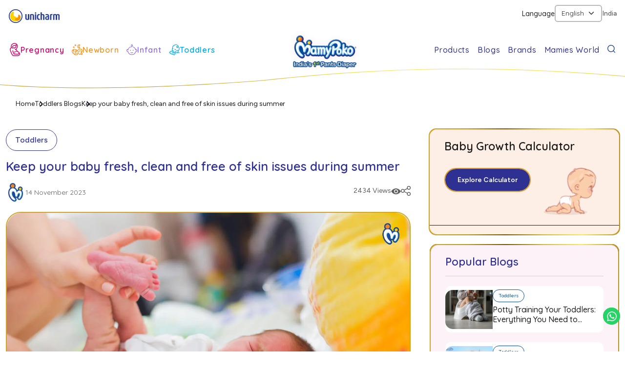

--- FILE ---
content_type: text/html; charset=utf-8
request_url: https://www.mamypoko.co.in/toddlers-blogs/keep-your-baby-fresh-clean-and-free-of-skin-issues-during-summer
body_size: 11516
content:
<!DOCTYPE html><html lang="en"><head><meta charSet="utf-8"/><meta name="viewport" content="width=device-width"/><title>Summer Baby Care: Keep Your Baby Fresh and Skin Issue-Free</title><meta name="description" content="Learn how to keep your baby fresh, clean, and free of skin issues during summer. Get tips for protecting your baby&#x27;s delicate skin in hot weather."/><meta name="robots" content="all"/><link rel="canonical" href="https://www.mamypoko.co.in/toddlers-blogs/keep-your-baby-fresh-clean-and-free-of-skin-issues-during-summer"/><meta property="og:locale" content="en"/><meta property="og:type" content="website"/><meta property="og:title" content="Summer Baby Care: Keep Your Baby Fresh and Skin Issue-Free"/><meta property="og:description" content="Learn how to keep your baby fresh, clean, and free of skin issues during summer. Get tips for protecting your baby&#x27;s delicate skin in hot weather."/><meta property="og:url" content="https://www.mamypoko.co.in/toddlers-blogs/keep-your-baby-fresh-clean-and-free-of-skin-issues-during-summer"/><meta property="og:site_name" content="Mamypoko"/><meta property="og:image" content="https://d1lr9ifk036o6u.cloudfront.net/8d846798-25ca-4fb3-b2a5-74edce2df624"/><meta property="og:image:width" content="300"/><meta property="og:image:height" content="300"/><meta property="og:image:type" content="image/webp"/><meta name="twitter:card" content="summary_large_image"/><meta name="twitter:title" content="Summer Baby Care: Keep Your Baby Fresh and Skin Issue-Free"/><meta name="twitter:description" content="Learn how to keep your baby fresh, clean, and free of skin issues during summer. Get tips for protecting your baby&#x27;s delicate skin in hot weather."/><meta name="twitter:image" content="https://d1lr9ifk036o6u.cloudfront.net/8d846798-25ca-4fb3-b2a5-74edce2df624"/><meta name="twitter:site" content="@mamypoko"/><meta name="next-head-count" content="21"/><script>
                setTimeout(function() {
                  (function(w,d,s,l,i){w[l]=w[l]||[];w[l].push({'gtm.start':
                  new Date().getTime(),event:'gtm.js'});var f=d.getElementsByTagName(s)[0],
                  j=d.createElement(s),dl=l!='dataLayer'?'&l='+l:'';j.async=true;j.src=
                  'https://www.googletagmanager.com/gtm.js?id='+i+dl;f.parentNode.insertBefore(j,f);
                  })(window,document,'script','dataLayer','GTM-PT9WTRL');
                  
                }, 4000); // Delays GTM script execution by 6000 milliseconds (6 seconds)
              </script><script defer="">
                setTimeout(function() {
                  var script = document.createElement('script');
                  script.src = "https://www.googletagmanager.com/gtag/js?id=AW-928744679";
                  script.defer = true;
                  document.head.appendChild(script);

                  window.dataLayer = window.dataLayer || [];
                  function gtag(){dataLayer.push(arguments);}
                  gtag('js', new Date());
                  gtag('config', 'AW-928744679');
                }, 4000); // delay 3 seconds
              </script><link rel="preload" href="/_next/static/css/28695f2c03e8c1f0.css" as="style"/><link rel="stylesheet" href="/_next/static/css/28695f2c03e8c1f0.css" data-n-g=""/><link rel="preload" href="/_next/static/css/02409508432e1dfb.css" as="style"/><link rel="stylesheet" href="/_next/static/css/02409508432e1dfb.css"/><noscript data-n-css=""></noscript><script defer="" nomodule="" src="/_next/static/chunks/polyfills-78c92fac7aa8fdd8.js"></script><script defer="" src="/_next/static/chunks/75fc9c18-3869f2309c0a64cb.js"></script><script defer="" src="/_next/static/chunks/fec483df-209d27ed9830c460.js"></script><script defer="" src="/_next/static/chunks/4585-36c5c857a1b6b7cf.js"></script><script defer="" src="/_next/static/chunks/4806-e37b562262ef2d87.js"></script><script defer="" src="/_next/static/chunks/8623-11e6d9b0c67462dd.js"></script><script defer="" src="/_next/static/chunks/9856-e9bfa07af31997a7.js"></script><script defer="" src="/_next/static/chunks/8999-e1a2ef0c69223693.js"></script><script defer="" src="/_next/static/chunks/3221-ab4748b850d3d93f.js"></script><script defer="" src="/_next/static/chunks/7231-a67e0498521b7b80.js"></script><script defer="" src="/_next/static/chunks/6959-f3f3b6c8255f9025.js"></script><script defer="" src="/_next/static/chunks/5221-6e4406011c4c3a30.js"></script><script defer="" src="/_next/static/chunks/2848.15b1755daf1d92c3.js"></script><script defer="" src="/_next/static/chunks/9198-0f28aeab45e14f1d.js"></script><script defer="" src="/_next/static/chunks/4884.2e58bc9d674247f7.js"></script><script defer="" src="/_next/static/chunks/2cca2479-30f8a4f9fe3f6e89.js"></script><script defer="" src="/_next/static/chunks/765-791601eaaf6e329c.js"></script><script defer="" src="/_next/static/chunks/926.c28d62c19ce310e4.js"></script><script defer="" src="/_next/static/chunks/1714.99ace15985945a0c.js"></script><script src="/_next/static/chunks/webpack-92e9b19f13482f01.js" defer=""></script><script src="/_next/static/chunks/framework-2645a99191cfc5e9.js" defer=""></script><script src="/_next/static/chunks/main-3ba71c711716a805.js" defer=""></script><script src="/_next/static/chunks/pages/_app-7ba7870843454d9c.js" defer=""></script><script src="/_next/static/chunks/c16184b3-9fa941d420f50843.js" defer=""></script><script src="/_next/static/chunks/5675-cf9fdf66523d0bd2.js" defer=""></script><script src="/_next/static/chunks/1664-889a16dbc905c6a0.js" defer=""></script><script src="/_next/static/chunks/1354-4397932fd6723d99.js" defer=""></script><script src="/_next/static/chunks/2489-0cc3d218af8a3f14.js" defer=""></script><script src="/_next/static/chunks/8929-b8dd15dd0a7526e1.js" defer=""></script><script src="/_next/static/chunks/936-9684e0865c412a93.js" defer=""></script><script src="/_next/static/chunks/pages/%5Bblog%5D/%5Bcategory%5D-d402e70f5940bfdb.js" defer=""></script><script src="/_next/static/41KdpRIWvVrIPEirfE8Co/_buildManifest.js" defer=""></script><script src="/_next/static/41KdpRIWvVrIPEirfE8Co/_ssgManifest.js" defer=""></script></head><body><noscript><iframe src="https://www.googletagmanager.com/ns.html?id=GTM-PT9WTRL" height="0" width="0" style="display:none;visibility:hidden"></iframe></noscript><div id="__next"><noscript><img height="1" width="1" style="display:none" src="https://www.facebook.com/tr?id=1863985290297527&amp;ev=PageView&amp;noscript=1"/></noscript><link rel="stylesheet" href="/css/style.css"/><div class="Toastify"></div><div class="topbar English_lang"><div class="container"><div class="row"><div class="topbar-list"><div class="unicharm_logo"><a target="_blank" href="https://www.unicharm.co.in/en/home.html"><img alt=" Unicharm Logo" loading="lazy" width="106" height="30" decoding="async" data-nimg="1" style="color:transparent" src="/../../img/logo_unicharm.svg"/></a></div><div class="unicharm_select d-flex align-items-center"><div class="select-dropdown"><label class="form-label">Language</label><select aria-label="Default select example" class="form-select"><option value="en" selected="">English</option><option value="hi">हिंदी</option><option value="ta">தமிழ்</option></select></div><div class="select-dropdown"><p class="sloca">India</p></div></div></div></div></div></div><nav class="top-navbar navbar-expand-xl navbar navbar-expand-lg navbar-light"><div class="container"><div class="navbar-toggle-mobile"><button aria-controls="basic-navbar-nav" type="button" aria-label="Toggle navigation" class="navbar-toggler collapsed"><span class="navbar-toggler-icon"></span></button><div class="logo"><a href="/" class="navbar-brand"><img alt="MamyPoko India&#x27;s 1st Pant Diapers Brand" loading="lazy" width="222" height="100" decoding="async" data-nimg="1" style="color:transparent" srcSet="/_next/image?url=%2F..%2F..%2Fimg%2Fmmp-logo-new1.webp&amp;w=256&amp;q=75 1x, /_next/image?url=%2F..%2F..%2Fimg%2Fmmp-logo-new1.webp&amp;w=640&amp;q=75 2x" src="/_next/image?url=%2F..%2F..%2Fimg%2Fmmp-logo-new1.webp&amp;w=640&amp;q=75"/></a></div><div class="navbar-link lasticon"><a href="#" role="button" class="nav-link" tabindex="0"><img alt="Search icon" loading="lazy" width="24" height="24" decoding="async" data-nimg="1" style="color:transparent" src="/../../img/search-bar.svg"/></a></div></div><div class="navbar-collapse collapse" id="basic-navbar-nav"><div class="me-auto navbar-nav"><div class="navbar-link"></div><div class="logo"><a href="/" class="navbar-brand"><img alt="MamyPoko India&#x27;s 1st Pant Diapers Brand" loading="lazy" width="500" height="500" decoding="async" data-nimg="1" style="color:transparent" srcSet="/_next/image?url=%2F..%2F..%2Fimg%2Fmmp-logo-new1.webp&amp;w=640&amp;q=75 1x, /_next/image?url=%2F..%2F..%2Fimg%2Fmmp-logo-new1.webp&amp;w=1080&amp;q=75 2x" src="/_next/image?url=%2F..%2F..%2Fimg%2Fmmp-logo-new1.webp&amp;w=1080&amp;q=75"/></a></div><div class="navbar-link second-menu"><div class="nav-item dropdown"><a aria-expanded="false" role="button" class="dropdown-toggle nav-link" tabindex="0" href="#">Products</a></div><div class="nav-item dropdown"><a aria-expanded="false" role="button" class="dropdown-toggle nav-link" tabindex="0" href="#">Blogs</a></div><div class="brand-menu nav-item dropdown"><a aria-expanded="false" role="button" class="dropdown-toggle nav-link" tabindex="0" href="#">Brands</a></div><li class="nav-item"><a class="last-link nav-link" href="/community/mamies-world-login">Mamies World</a></li><div class="navbar-link lasticon"><a href="#" role="button" data-rr-ui-event-key="#" class="seacrhbar nav-link" tabindex="0"><img alt="Seacrch Bar" loading="lazy" width="24" height="24" decoding="async" data-nimg="1" style="color:transparent" src="/../../img/search-bar.svg"/></a></div></div></div></div></div></nav><div class="custome-banner blog-detail-banner"><div class="container"><div class="breacums"><ul><li><a href="/">Home</a></li><li><a href="/toddlers-blogs">Toddlers Blogs</a></li><li><a href="/toddlers-blogs/keep-your-baby-fresh-clean-and-free-of-skin-issues-during-summer">Keep your baby fresh, clean and free of skin issues during summer</a></li></ul></div></div></div><div class="pregnancy-blog-details"><div class="container"><div class="row"><div class="col-lg-8"><div class="blog-tagname"><div class="blog-tagbedgename"><p><a href="/toddlers-blogs">Toddlers</a></p></div><div class="social-share"><div class="social-views"><p>2434 Views</p><span><img alt="open-eyes" loading="lazy" width="25" height="15" decoding="async" data-nimg="1" style="color:transparent" srcSet="/_next/image?url=%2F..%2F..%2Fimg%2Fopen-eyes.webp&amp;w=32&amp;q=75 1x, /_next/image?url=%2F..%2F..%2Fimg%2Fopen-eyes.webp&amp;w=64&amp;q=75 2x" src="/_next/image?url=%2F..%2F..%2Fimg%2Fopen-eyes.webp&amp;w=64&amp;q=75"/></span></div><div class="social-icon"><img alt="share-icon" loading="lazy" width="20" height="20" decoding="async" data-nimg="1" style="color:transparent" srcSet="/_next/image?url=%2F..%2F..%2Fimg%2Fshare-icon.webp&amp;w=32&amp;q=75 1x, /_next/image?url=%2F..%2F..%2Fimg%2Fshare-icon.webp&amp;w=48&amp;q=75 2x" src="/_next/image?url=%2F..%2F..%2Fimg%2Fshare-icon.webp&amp;w=48&amp;q=75"/></div></div></div><div class="blog-heading"><h1 class="title-blog">Keep your baby fresh, clean and free of skin issues during summer</h1></div><div class="author-bio-social"><div class="author-bio"><div class="auhtor-img"><img alt="m_fav_ico" loading="lazy" width="100" height="100" decoding="async" data-nimg="1" style="color:transparent" srcSet="/_next/image?url=%2F..%2F..%2Fimg%2Fm_fav_ico.webp&amp;w=128&amp;q=75 1x, /_next/image?url=%2F..%2F..%2Fimg%2Fm_fav_ico.webp&amp;w=256&amp;q=75 2x" src="/_next/image?url=%2F..%2F..%2Fimg%2Fm_fav_ico.webp&amp;w=256&amp;q=75"/></div><div class="author-content"><p><span>14 November 2023</span></p></div></div><div class="social-share"><div class="social-views"><p>2434 Views</p><span><img alt="open-eyes" loading="lazy" width="25" height="15" decoding="async" data-nimg="1" style="color:transparent" srcSet="/_next/image?url=%2F..%2F..%2Fimg%2Fopen-eyes.webp&amp;w=32&amp;q=75 1x, /_next/image?url=%2F..%2F..%2Fimg%2Fopen-eyes.webp&amp;w=64&amp;q=75 2x" src="/_next/image?url=%2F..%2F..%2Fimg%2Fopen-eyes.webp&amp;w=64&amp;q=75"/></span></div><div class="social-icon"><img alt="share icon" loading="lazy" width="20" height="20" decoding="async" data-nimg="1" style="color:transparent" srcSet="/_next/image?url=%2F..%2F..%2Fimg%2Fshare-icon.webp&amp;w=32&amp;q=75 1x, /_next/image?url=%2F..%2F..%2Fimg%2Fshare-icon.webp&amp;w=48&amp;q=75 2x" src="/_next/image?url=%2F..%2F..%2Fimg%2Fshare-icon.webp&amp;w=48&amp;q=75"/></div></div></div><div class="custome-banner-content text-center blog-main-banner"><img alt="Keep your baby fresh, clean and free of skin issues during summer" loading="lazy" width="1300" height="840" decoding="async" data-nimg="1" style="color:transparent" srcSet="/_next/image?url=https%3A%2F%2Fd1lr9ifk036o6u.cloudfront.net%2F8d846798-25ca-4fb3-b2a5-74edce2df624&amp;w=1920&amp;q=75 1x, /_next/image?url=https%3A%2F%2Fd1lr9ifk036o6u.cloudfront.net%2F8d846798-25ca-4fb3-b2a5-74edce2df624&amp;w=3840&amp;q=75 2x" src="/_next/image?url=https%3A%2F%2Fd1lr9ifk036o6u.cloudfront.net%2F8d846798-25ca-4fb3-b2a5-74edce2df624&amp;w=3840&amp;q=75"/></div><div class="pregnancy-cretivity"><div class="blog-content"><div><p>It is officially the season of mangoes and cool refreshing drinks now. Yes, summer has finally arrived, and with it so have a lot of skin issues! This season, especially for your little one, could prove to be quite difficult! The combination of the scorching sun and your little one’s sensitive skin is not really a great one, and the heat can end up wreaking quite a havoc on your munchkin! Because of this very reason, keeping your baby fresh and clean in the summers becomes extremely important. But you cannot always keep giving your little one a bath in case he/she soils his/her clothes or even gets some dirt on him/herself now, can you? That will only end up robbing your baby’s skin of moisture. This is where baby wipes come to the rescue! Doesn’t dirt always seem to gravitate towards your little one? Wipes can be a life saver in such a situation. Sweating is a natural thing in summers, but for your baby it could mean rashes and dust accumulation on the skin’s surface. To help avoid any such situation, keeping a pack of baby wipes handy will benefit you greatly. Sometimes, when your baby starts crying, you might not know what is causing your baby to become so upset. This might happen more in summers. The main reason behind this could be simpler than you might be expecting; your little one is feeling hot! In a situation like this, all you need are your baby wipes to help cool your cherub down! Your baby’s bum happens to be the most delicate and sensitive part of your baby when it comes to talking about skin issues and the likes! So to make sure that your little one’s bum stays clean and fresh all through, the use of baby wipes is always recommended! The best part is that these wipes are extremely soft on your baby’s sensitive skin, since they have no alcohol or chemicals in them! With only purified water in them, they ensure that you are able to clean your baby’s extremely delicate skin while also maintaining its natural pH levels! So this summer, wherever you decide to head with your little one, be it on a small walk around the park or on a vacation with the family, remember to carry a pack of some good baby wipes with you! They will definitely come in extremely handy for you and the little one!</p></div></div></div><div class="blog-bubbles"><div class="list-bubble"><ul><li><a href="/newborn-blogs">Newborn</a></li></ul></div></div><div class="divider-break"></div><div class="blog-contact-page"><div class="blog-heading"><h2 class="title-mid">Leave a Reply</h2><p>Your email address will not be published. Required fields are marked<!-- --> <!-- -->*</p></div><form class=""><div class="row"><div class="col-lg-12"><div class="mb-3"><label class="form-label" for="exampleForm.ControlTextarea1">Your Message<!-- -->*</label><textarea name="message" rows="3" id="comment-message" class="form-control"></textarea></div></div><div class="col-lg-6"><div class="mb-3"><label class="form-label" for="name">Name<!-- -->*</label><input name="name" type="name" id="comment-name" class="form-control"/></div></div><div class="col-lg-6"><div class="mb-3"><label class="form-label" for="email">Email<!-- -->*</label><input name="email" type="email" id="comment-email" class="form-control"/></div></div></div><div class="form-btn"><button type="submit" class="btn btn-primary">Post Comment</button></div></form></div><div class="blog-reviews"><div class="review-content blogs"><div class="blog-topbar blogs"><div class="blog-heading"><h4 class="title-mid">Comments</h4></div></div><div class="swiper"><div class="swiper-wrapper"></div><p>No comments available<!-- -->.</p></div></div></div></div><div class="col-lg-4"><div class="blog-rightside-bar"><div class="personal-guide-card blogs-cards"><div class="contentcard third dark"><div class="content"><h3>Baby Growth Calculator</h3><a href="/baby-growth-calculator"><span><button class="btn btn-primary baby-tracker">Explore Calculator</button></span></a></div><video src="../../img/Baby-Growth-Tracker.mp4" autoplay="" loop="" muted="" playsinline=""></video></div></div><div class="p-blog-cat-wrapper right-blog-box personal-guide-card"><div class="contentcard"><h4>Popular Blogs</h4><div class="single-cat-box d-flex align-items-center"><a class="d-flex align-items-center" href="/toddlers-blogs/potty-training-your-toddlers-everything-you-need-to-know"><div class="single-right-blog-img"><img alt="Potty Training Your Toddlers" loading="lazy" width="160" height="120" decoding="async" data-nimg="1" style="color:transparent" srcSet="/_next/image?url=https%3A%2F%2Fmamypoco.s3.ap-south-1.amazonaws.com%2Fdocuments%2FWhy-is-Potty-Training-a-Big-Deal-1738128892395.webp&amp;w=256&amp;q=75 1x, /_next/image?url=https%3A%2F%2Fmamypoco.s3.ap-south-1.amazonaws.com%2Fdocuments%2FWhy-is-Potty-Training-a-Big-Deal-1738128892395.webp&amp;w=384&amp;q=75 2x" src="/_next/image?url=https%3A%2F%2Fmamypoco.s3.ap-south-1.amazonaws.com%2Fdocuments%2FWhy-is-Potty-Training-a-Big-Deal-1738128892395.webp&amp;w=384&amp;q=75"/></div><div class="blog-box-detail"><div class="blog-tag"><span class="pink">Toddlers</span></div><h5>Potty Training Your Toddlers: Everything You Need to Know</h5></div></a></div><div class="single-cat-box d-flex align-items-center"><a class="d-flex align-items-center" href="/toddlers-blogs/5-indoor-activities-for-toddlers"><div class="single-right-blog-img"><img alt="5 indoor activities for toddlers" loading="lazy" width="160" height="120" decoding="async" data-nimg="1" style="color:transparent" srcSet="/_next/image?url=https%3A%2F%2Fd1lr9ifk036o6u.cloudfront.net%2F4facc221-768f-4c44-98b0-1a391819d295&amp;w=256&amp;q=75 1x, /_next/image?url=https%3A%2F%2Fd1lr9ifk036o6u.cloudfront.net%2F4facc221-768f-4c44-98b0-1a391819d295&amp;w=384&amp;q=75 2x" src="/_next/image?url=https%3A%2F%2Fd1lr9ifk036o6u.cloudfront.net%2F4facc221-768f-4c44-98b0-1a391819d295&amp;w=384&amp;q=75"/></div><div class="blog-box-detail"><div class="blog-tag"><span class="pink">Toddlers</span></div><h5>5 indoor activities for toddlers</h5></div></a></div><div class="single-cat-box d-flex align-items-center"><a class="d-flex align-items-center" href="/toddlers-blogs/how-to-switch-from-bottle-feed-to-glasses"><div class="single-right-blog-img"><img alt="How To Switch from bottle feed to Glasses" loading="lazy" width="160" height="120" decoding="async" data-nimg="1" style="color:transparent" srcSet="/_next/image?url=https%3A%2F%2Fd1lr9ifk036o6u.cloudfront.net%2F5d58e59e-b417-46dd-a311-ee4d696ff74d&amp;w=256&amp;q=75 1x, /_next/image?url=https%3A%2F%2Fd1lr9ifk036o6u.cloudfront.net%2F5d58e59e-b417-46dd-a311-ee4d696ff74d&amp;w=384&amp;q=75 2x" src="/_next/image?url=https%3A%2F%2Fd1lr9ifk036o6u.cloudfront.net%2F5d58e59e-b417-46dd-a311-ee4d696ff74d&amp;w=384&amp;q=75"/></div><div class="blog-box-detail"><div class="blog-tag"><span class="pink">Baby Care</span><span class="pink">Infant</span></div><h5>How To Switch from bottle feed to Glasses</h5></div></a></div><div class="single-cat-box d-flex align-items-center"><a class="d-flex align-items-center" href="/toddlers-blogs/changing-seasons-impact-on-babys-health"><div class="single-right-blog-img"><img alt="Changing Seasons&#x27; impact on baby&#x27;s health" loading="lazy" width="160" height="120" decoding="async" data-nimg="1" style="color:transparent" srcSet="/_next/image?url=https%3A%2F%2Fd1lr9ifk036o6u.cloudfront.net%2Fedcfae6d-5b03-48f0-9ecf-38a31e9fe123&amp;w=256&amp;q=75 1x, /_next/image?url=https%3A%2F%2Fd1lr9ifk036o6u.cloudfront.net%2Fedcfae6d-5b03-48f0-9ecf-38a31e9fe123&amp;w=384&amp;q=75 2x" src="/_next/image?url=https%3A%2F%2Fd1lr9ifk036o6u.cloudfront.net%2Fedcfae6d-5b03-48f0-9ecf-38a31e9fe123&amp;w=384&amp;q=75"/></div><div class="blog-box-detail"><div class="blog-tag"><span class="pink">Toddlers</span></div><h5>Changing Seasons&#x27; impact on baby&#x27;s health</h5></div></a></div></div></div><div class="personal-guide-card blog-details"><div class="contentcard second"><div class="content"><h3>Discover the essential products for your New Born baby!</h3><a class="btn btn-primary" href="/products?type=toddlers">Explore Products<span><img alt="arrow" loading="lazy" width="8" height="12" decoding="async" data-nimg="1" style="color:transparent" src="/img/btn-arrow.svg"/></span></a></div><img alt="Best Diapers for Your Newborn in India" loading="lazy" width="440" height="488" decoding="async" data-nimg="1" style="color:transparent" srcSet="/_next/image?url=%2Fimg%2FNew-Born-Product.webp&amp;w=640&amp;q=75 1x, /_next/image?url=%2Fimg%2FNew-Born-Product.webp&amp;w=1080&amp;q=75 2x" src="/_next/image?url=%2Fimg%2FNew-Born-Product.webp&amp;w=1080&amp;q=75"/></div></div></div></div></div></div></div><div class="mamypoko-top blog-details"><img alt="pink top icon" loading="lazy" width="1920" height="169" decoding="async" data-nimg="1" style="color:transparent" srcSet="/_next/image?url=%2F..%2F..%2Fimg%2Fpink-top.webp&amp;w=1920&amp;q=75 1x, /_next/image?url=%2F..%2F..%2Fimg%2Fpink-top.webp&amp;w=3840&amp;q=75 2x" src="/_next/image?url=%2F..%2F..%2Fimg%2Fpink-top.webp&amp;w=3840&amp;q=75"/><div class="all-news-section"><div class="container"><div class="row"><div class="col-lg-12"><div class="heading-component text-center"><h3 class="heading-title mb-2">Other Related Blogs</h3></div></div><div class="col-lg-4"><div class="personal-guide-card"><a class="personal-card-height" href="/toddlers-blogs/potty-training-your-toddlers-everything-you-need-to-know"><div class="contentcard" style="overflow:hidden"><div class="contentcard-img"><img alt="Potty Training Your Toddlers" loading="lazy" width="435" height="234" decoding="async" data-nimg="1" style="color:transparent" srcSet="/_next/image?url=https%3A%2F%2Fmamypoco.s3.ap-south-1.amazonaws.com%2Fdocuments%2FWhy-is-Potty-Training-a-Big-Deal-1738128892395.webp&amp;w=640&amp;q=75 1x, /_next/image?url=https%3A%2F%2Fmamypoco.s3.ap-south-1.amazonaws.com%2Fdocuments%2FWhy-is-Potty-Training-a-Big-Deal-1738128892395.webp&amp;w=1080&amp;q=75 2x" src="/_next/image?url=https%3A%2F%2Fmamypoco.s3.ap-south-1.amazonaws.com%2Fdocuments%2FWhy-is-Potty-Training-a-Big-Deal-1738128892395.webp&amp;w=1080&amp;q=75"/></div><div class="content"><div class="bedge-ca d-flex align-items-center"><h4>Toddlers</h4></div><h3>Potty Training Your Toddlers: Everything You Need to Know</h3><p>Potty training is a big step, right? It is a milestone in your baby’s life when they ...</p><div class="read-more-btn">Explore More<span><img alt="read more" loading="lazy" width="9" height="11" decoding="async" data-nimg="1" style="color:transparent" src="../../img/read-more-chevron.svg"/></span></div></div></div></a></div></div><div class="col-lg-4"><div class="personal-guide-card"><a class="personal-card-height" href="/toddlers-blogs/5-indoor-activities-for-toddlers"><div class="contentcard" style="overflow:hidden"><div class="contentcard-img"><img alt="5 indoor activities for toddlers" loading="lazy" width="435" height="234" decoding="async" data-nimg="1" style="color:transparent" srcSet="/_next/image?url=https%3A%2F%2Fd1lr9ifk036o6u.cloudfront.net%2F4facc221-768f-4c44-98b0-1a391819d295&amp;w=640&amp;q=75 1x, /_next/image?url=https%3A%2F%2Fd1lr9ifk036o6u.cloudfront.net%2F4facc221-768f-4c44-98b0-1a391819d295&amp;w=1080&amp;q=75 2x" src="/_next/image?url=https%3A%2F%2Fd1lr9ifk036o6u.cloudfront.net%2F4facc221-768f-4c44-98b0-1a391819d295&amp;w=1080&amp;q=75"/></div><div class="content"><div class="bedge-ca d-flex align-items-center"><h4>Toddlers</h4></div><h3>5 indoor activities for toddlers</h3><p>Congratulations! If you’ve just confirmed your pregnancy, you’re probably thinking ab...</p><div class="read-more-btn">Explore More<span><img alt="read more" loading="lazy" width="9" height="11" decoding="async" data-nimg="1" style="color:transparent" src="../../img/read-more-chevron.svg"/></span></div></div></div></a></div></div><div class="col-lg-4"><div class="personal-guide-card"><a class="personal-card-height" href="/toddlers-blogs/how-to-switch-from-bottle-feed-to-glasses"><div class="contentcard" style="overflow:hidden"><div class="contentcard-img"><img alt="How To Switch from bottle feed to Glasses" loading="lazy" width="435" height="234" decoding="async" data-nimg="1" style="color:transparent" srcSet="/_next/image?url=https%3A%2F%2Fd1lr9ifk036o6u.cloudfront.net%2F5d58e59e-b417-46dd-a311-ee4d696ff74d&amp;w=640&amp;q=75 1x, /_next/image?url=https%3A%2F%2Fd1lr9ifk036o6u.cloudfront.net%2F5d58e59e-b417-46dd-a311-ee4d696ff74d&amp;w=1080&amp;q=75 2x" src="/_next/image?url=https%3A%2F%2Fd1lr9ifk036o6u.cloudfront.net%2F5d58e59e-b417-46dd-a311-ee4d696ff74d&amp;w=1080&amp;q=75"/></div><div class="content"><div class="bedge-ca d-flex align-items-center"><h4>Baby Care</h4><h4>Infant</h4><h4>Toddlers</h4></div><h3>How To Switch from bottle feed to Glasses</h3><p>Congratulations! If you’ve just confirmed your pregnancy, you’re probably thinking ab...</p><div class="read-more-btn">Explore More<span><img alt="read more" loading="lazy" width="9" height="11" decoding="async" data-nimg="1" style="color:transparent" src="../../img/read-more-chevron.svg"/></span></div></div></div></a></div></div></div></div></div><section class="stay-connected new-subscribe"><div class="container"><div class="connected-columns"><div class="connected-form"><div class="form-sec"><h4>Hey mamies, stay connected!</h4><p>Sign up and get an opportunity to receive complimentary samples with our informative email newsletter.</p><div class="form-wrapper"><form novalidate="" class=""><div class="formBox"><div class="row"><div class="col-md-6"><div class="mb-3 input-wrapper"><label class="form-label" for="exampleForm.ControlInput1">Email<!-- -->*</label><input placeholder="xyz@gmail.com" name="email" type="email" id="exampleForm.ControlInput1" class="form-control" value=""/></div></div><div class="col-md-6"><div class="mb-3 input-wrapper"><label class="form-label" for="exampleForm.ControlInput1">Due Date<!-- --> / <!-- -->Birth date</label><div><div class="react-datepicker-wrapper"><div class="react-datepicker__input-container"><input type="text" name="birthdate" placeholder="YYYY-MM-DD" class="" value=""/></div></div></div></div></div></div></div><div class="form-cta"><button class="btn btn-primary subscribe">Subscribe</button></div></form></div></div><div class="poko-gif"><img alt="Mamy poko Gif Animation" loading="lazy" width="500" height="500" decoding="async" data-nimg="1" style="color:transparent;background-size:cover;background-position:50% 50%;background-repeat:no-repeat;background-image:url(&quot;data:image/svg+xml;charset=utf-8,%3Csvg xmlns=&#x27;http://www.w3.org/2000/svg&#x27; viewBox=&#x27;0 0 500 500&#x27;%3E%3Cfilter id=&#x27;b&#x27; color-interpolation-filters=&#x27;sRGB&#x27;%3E%3CfeGaussianBlur stdDeviation=&#x27;20&#x27;/%3E%3CfeColorMatrix values=&#x27;1 0 0 0 0 0 1 0 0 0 0 0 1 0 0 0 0 0 100 -1&#x27; result=&#x27;s&#x27;/%3E%3CfeFlood x=&#x27;0&#x27; y=&#x27;0&#x27; width=&#x27;100%25&#x27; height=&#x27;100%25&#x27;/%3E%3CfeComposite operator=&#x27;out&#x27; in=&#x27;s&#x27;/%3E%3CfeComposite in2=&#x27;SourceGraphic&#x27;/%3E%3CfeGaussianBlur stdDeviation=&#x27;20&#x27;/%3E%3C/filter%3E%3Cimage width=&#x27;100%25&#x27; height=&#x27;100%25&#x27; x=&#x27;0&#x27; y=&#x27;0&#x27; preserveAspectRatio=&#x27;none&#x27; style=&#x27;filter: url(%23b);&#x27; href=&#x27;URL&#x27;/%3E%3C/svg%3E&quot;)" srcSet="/_next/image?url=%2Fimg%2Fform-sec.webp&amp;w=640&amp;q=75 1x, /_next/image?url=%2Fimg%2Fform-sec.webp&amp;w=1080&amp;q=75 2x" src="/_next/image?url=%2Fimg%2Fform-sec.webp&amp;w=1080&amp;q=75"/></div></div><div class="connected-img"><img alt="MamyPoko Pants XXL diapers for Toddler Comfort" loading="lazy" width="670" height="500" decoding="async" data-nimg="1" class="desktop-connected-img" style="color:transparent;background-size:cover;background-position:50% 50%;background-repeat:no-repeat;background-image:url(&quot;data:image/svg+xml;charset=utf-8,%3Csvg xmlns=&#x27;http://www.w3.org/2000/svg&#x27; viewBox=&#x27;0 0 670 500&#x27;%3E%3Cfilter id=&#x27;b&#x27; color-interpolation-filters=&#x27;sRGB&#x27;%3E%3CfeGaussianBlur stdDeviation=&#x27;20&#x27;/%3E%3CfeColorMatrix values=&#x27;1 0 0 0 0 0 1 0 0 0 0 0 1 0 0 0 0 0 100 -1&#x27; result=&#x27;s&#x27;/%3E%3CfeFlood x=&#x27;0&#x27; y=&#x27;0&#x27; width=&#x27;100%25&#x27; height=&#x27;100%25&#x27;/%3E%3CfeComposite operator=&#x27;out&#x27; in=&#x27;s&#x27;/%3E%3CfeComposite in2=&#x27;SourceGraphic&#x27;/%3E%3CfeGaussianBlur stdDeviation=&#x27;20&#x27;/%3E%3C/filter%3E%3Cimage width=&#x27;100%25&#x27; height=&#x27;100%25&#x27; x=&#x27;0&#x27; y=&#x27;0&#x27; preserveAspectRatio=&#x27;none&#x27; style=&#x27;filter: url(%23b);&#x27; href=&#x27;URL&#x27;/%3E%3C/svg%3E&quot;)" srcSet="/_next/image?url=%2Fimg%2Fhey-mama-new.webp&amp;w=750&amp;q=75 1x, /_next/image?url=%2Fimg%2Fhey-mama-new.webp&amp;w=1920&amp;q=75 2x" src="/_next/image?url=%2Fimg%2Fhey-mama-new.webp&amp;w=1920&amp;q=75"/><img alt="MamyPoko Diapers in XXL Size for Toddlers" loading="lazy" width="670" height="500" decoding="async" data-nimg="1" class="mobile-connected-img" style="color:transparent;background-size:cover;background-position:50% 50%;background-repeat:no-repeat;background-image:url(&quot;data:image/svg+xml;charset=utf-8,%3Csvg xmlns=&#x27;http://www.w3.org/2000/svg&#x27; viewBox=&#x27;0 0 670 500&#x27;%3E%3Cfilter id=&#x27;b&#x27; color-interpolation-filters=&#x27;sRGB&#x27;%3E%3CfeGaussianBlur stdDeviation=&#x27;20&#x27;/%3E%3CfeColorMatrix values=&#x27;1 0 0 0 0 0 1 0 0 0 0 0 1 0 0 0 0 0 100 -1&#x27; result=&#x27;s&#x27;/%3E%3CfeFlood x=&#x27;0&#x27; y=&#x27;0&#x27; width=&#x27;100%25&#x27; height=&#x27;100%25&#x27;/%3E%3CfeComposite operator=&#x27;out&#x27; in=&#x27;s&#x27;/%3E%3CfeComposite in2=&#x27;SourceGraphic&#x27;/%3E%3CfeGaussianBlur stdDeviation=&#x27;20&#x27;/%3E%3C/filter%3E%3Cimage width=&#x27;100%25&#x27; height=&#x27;100%25&#x27; x=&#x27;0&#x27; y=&#x27;0&#x27; preserveAspectRatio=&#x27;none&#x27; style=&#x27;filter: url(%23b);&#x27; href=&#x27;URL&#x27;/%3E%3C/svg%3E&quot;)" srcSet="/_next/image?url=%2Fimg%2Fmobile-hey-mama-new.png&amp;w=750&amp;q=75 1x, /_next/image?url=%2Fimg%2Fmobile-hey-mama-new.png&amp;w=1920&amp;q=75 2x" src="/_next/image?url=%2Fimg%2Fmobile-hey-mama-new.png&amp;w=1920&amp;q=75"/></div></div><div class="subscribe-sun"><img alt="Sign up for free diaper pants samples" loading="lazy" width="243" height="244" decoding="async" data-nimg="1" style="color:transparent" srcSet="/_next/image?url=%2Fimg%2Fsun.webp&amp;w=256&amp;q=75 1x, /_next/image?url=%2Fimg%2Fsun.webp&amp;w=640&amp;q=75 2x" src="/_next/image?url=%2Fimg%2Fsun.webp&amp;w=640&amp;q=75"/></div><div class="subscribe-ballon"><img alt="Sign up for free MamyPoko Pants samples" loading="lazy" width="247" height="276" decoding="async" data-nimg="1" style="color:transparent" srcSet="/_next/image?url=%2Fimg%2Fblue-ballon.webp&amp;w=256&amp;q=75 1x, /_next/image?url=%2Fimg%2Fblue-ballon.webp&amp;w=640&amp;q=75 2x" src="/_next/image?url=%2Fimg%2Fblue-ballon.webp&amp;w=640&amp;q=75"/></div></div></section><div class="terms-condion-icon1"><img alt="parasout icon" loading="lazy" width="198" height="242" decoding="async" data-nimg="1" style="color:transparent" srcSet="/_next/image?url=%2F..%2F..%2Fimg%2Finstant_Absorption_parasout.webp&amp;w=256&amp;q=75 1x, /_next/image?url=%2F..%2F..%2Fimg%2Finstant_Absorption_parasout.webp&amp;w=640&amp;q=75 2x" src="/_next/image?url=%2F..%2F..%2Fimg%2Finstant_Absorption_parasout.webp&amp;w=640&amp;q=75"/></div></div><footer id="footer"><div class="footer-curve"><img alt=" footer wave" loading="lazy" width="1920" height="145" decoding="async" data-nimg="1" style="color:transparent" src="/../../img/footer-curve.svg"/></div><div class="footer"><div class="container"><div class="row"><div class="col-xl-4 col-lg-12"><div class="footer-widget"><div class="flogo"><a href="/"><img alt="MamyPoko Pant Diapers " loading="lazy" width="178" height="73" decoding="async" data-nimg="1" style="color:transparent" src="/../img/f-logo.svg"/></a></div><div class="footer-content"><p>Small daily growth of a child gives great joy to a mother. We care and support every mother&#x27;s deep affection for her children, and we strive to support them by providing quality and healthy products.</p></div><div class="social-links"><span>Connect with Us</span><ul><li><a rel="noreferrer" href="https://www.facebook.com/mamypokopantsindia" target="_blank"><svg aria-hidden="true" focusable="false" data-prefix="fab" data-icon="facebook-f" class="svg-inline--fa fa-facebook-f " role="img" xmlns="http://www.w3.org/2000/svg" viewBox="0 0 320 512"><path fill="currentColor" d="M80 299.3V512H196V299.3h86.5l18-97.8H196V166.9c0-51.7 20.3-71.5 72.7-71.5c16.3 0 29.4 .4 37 1.2V7.9C291.4 4 256.4 0 236.2 0C129.3 0 80 50.5 80 159.4v42.1H14v97.8H80z"></path></svg></a></li><li><a rel="noreferrer" href="https://twitter.com/MamyPokoIN" target="_blank"><svg aria-hidden="true" focusable="false" data-prefix="fab" data-icon="twitter" class="svg-inline--fa fa-twitter " role="img" xmlns="http://www.w3.org/2000/svg" viewBox="0 0 512 512"><path fill="currentColor" d="M459.37 151.716c.325 4.548.325 9.097.325 13.645 0 138.72-105.583 298.558-298.558 298.558-59.452 0-114.68-17.219-161.137-47.106 8.447.974 16.568 1.299 25.34 1.299 49.055 0 94.213-16.568 130.274-44.832-46.132-.975-84.792-31.188-98.112-72.772 6.498.974 12.995 1.624 19.818 1.624 9.421 0 18.843-1.3 27.614-3.573-48.081-9.747-84.143-51.98-84.143-102.985v-1.299c13.969 7.797 30.214 12.67 47.431 13.319-28.264-18.843-46.781-51.005-46.781-87.391 0-19.492 5.197-37.36 14.294-52.954 51.655 63.675 129.3 105.258 216.365 109.807-1.624-7.797-2.599-15.918-2.599-24.04 0-57.828 46.782-104.934 104.934-104.934 30.213 0 57.502 12.67 76.67 33.137 23.715-4.548 46.456-13.32 66.599-25.34-7.798 24.366-24.366 44.833-46.132 57.827 21.117-2.273 41.584-8.122 60.426-16.243-14.292 20.791-32.161 39.308-52.628 54.253z"></path></svg></a></li><li><a rel="noreferrer" href="https://www.youtube.com/channel/UCpqgqbPAXIpsX3o0nYE1G-w" target="_blank"><svg aria-hidden="true" focusable="false" data-prefix="fab" data-icon="youtube" class="svg-inline--fa fa-youtube " role="img" xmlns="http://www.w3.org/2000/svg" viewBox="0 0 576 512"><path fill="currentColor" d="M549.655 124.083c-6.281-23.65-24.787-42.276-48.284-48.597C458.781 64 288 64 288 64S117.22 64 74.629 75.486c-23.497 6.322-42.003 24.947-48.284 48.597-11.412 42.867-11.412 132.305-11.412 132.305s0 89.438 11.412 132.305c6.281 23.65 24.787 41.5 48.284 47.821C117.22 448 288 448 288 448s170.78 0 213.371-11.486c23.497-6.321 42.003-24.171 48.284-47.821 11.412-42.867 11.412-132.305 11.412-132.305s0-89.438-11.412-132.305zm-317.51 213.508V175.185l142.739 81.205-142.739 81.201z"></path></svg></a></li><li><a rel="noreferrer" href="https://www.instagram.com/mamypokoindia/" target="_blank"><svg aria-hidden="true" focusable="false" data-prefix="fab" data-icon="instagram" class="svg-inline--fa fa-instagram " role="img" xmlns="http://www.w3.org/2000/svg" viewBox="0 0 448 512"><path fill="currentColor" d="M224.1 141c-63.6 0-114.9 51.3-114.9 114.9s51.3 114.9 114.9 114.9S339 319.5 339 255.9 287.7 141 224.1 141zm0 189.6c-41.1 0-74.7-33.5-74.7-74.7s33.5-74.7 74.7-74.7 74.7 33.5 74.7 74.7-33.6 74.7-74.7 74.7zm146.4-194.3c0 14.9-12 26.8-26.8 26.8-14.9 0-26.8-12-26.8-26.8s12-26.8 26.8-26.8 26.8 12 26.8 26.8zm76.1 27.2c-1.7-35.9-9.9-67.7-36.2-93.9-26.2-26.2-58-34.4-93.9-36.2-37-2.1-147.9-2.1-184.9 0-35.8 1.7-67.6 9.9-93.9 36.1s-34.4 58-36.2 93.9c-2.1 37-2.1 147.9 0 184.9 1.7 35.9 9.9 67.7 36.2 93.9s58 34.4 93.9 36.2c37 2.1 147.9 2.1 184.9 0 35.9-1.7 67.7-9.9 93.9-36.2 26.2-26.2 34.4-58 36.2-93.9 2.1-37 2.1-147.8 0-184.8zM398.8 388c-7.8 19.6-22.9 34.7-42.6 42.6-29.5 11.7-99.5 9-132.1 9s-102.7 2.6-132.1-9c-19.6-7.8-34.7-22.9-42.6-42.6-11.7-29.5-9-99.5-9-132.1s-2.6-102.7 9-132.1c7.8-19.6 22.9-34.7 42.6-42.6 29.5-11.7 99.5-9 132.1-9s102.7-2.6 132.1 9c19.6 7.8 34.7 22.9 42.6 42.6 11.7 29.5 9 99.5 9 132.1s2.7 102.7-9 132.1z"></path></svg></a></li></ul></div></div></div><div class="col-xl-8 col-lg-12"><div class="row"><div class="col-xl-3 col-lg-4 col-md-6"><div class="footer-widget"><h5 class="footer-title">Quick Links</h5><ul><li><a href="/pregnancy">Pregnancy</a></li><li><a href="/new-born">New Born</a></li><li><a href="/infant">Infant</a></li><li><a href="/toddler">Toddlers</a></li><li><a href="/products">Products</a></li><li><a href="/mamypoko-videos">Videos</a></li></ul></div></div><div class="margin-footer-left col-xl-4 col-lg-4 col-md-6"><div class="footer-widget"><h5 class="footer-title">Products</h5><ul><li><a href="/products/extra-absorb-diapers">MamyPoko Extra Absorb Diapers</a></li><li><a href="/products/all-night-absorb-diapers">MamyPoko All Night Absorb Diapers</a></li><li><a href="/products/standard-diapers">MamyPoko Standard Diapers</a></li><li><a href="/products/new-born-mini-tape-diapers">MamyPoko New Born Diapers</a></li><li><a href="/products/preemie-diapers">MamyPoko Preemie Diapers</a></li><li><a href="/products/wipes">MamyPoko Wipes</a></li></ul></div></div><div class="col-xl-3 col-lg-4 col-md-6"><div class="footer-widget"><h5 class="footer-title">Other Links</h5><ul><li><a href="/about-us">About Us</a></li><li><a href="/about-unicharm">About Unicharm</a></li><li><a href="/about-us-history">MamyPoko History</a></li><li><a href="/faqs">FAQs</a></li><li><a href="/mamypoko-in-news">MamyPoko in News </a></li><li><a href="/contact-us">Contact Us</a></li><li><a href="/offers">Campaigns &amp; Offers</a></li></ul></div></div><div class="footer-gif"><img alt="footer GIF" loading="lazy" width="362" height="362" decoding="async" data-nimg="1" style="color:transparent" srcSet="/_next/image?url=%2Fimg%2Fvideo-webp-gif%2Ffooter-gif.webp&amp;w=384&amp;q=75 1x, /_next/image?url=%2Fimg%2Fvideo-webp-gif%2Ffooter-gif.webp&amp;w=750&amp;q=75 2x" src="/_next/image?url=%2Fimg%2Fvideo-webp-gif%2Ffooter-gif.webp&amp;w=750&amp;q=75"/></div></div></div></div></div><div class="sub-footer"><div class="container"><div class="sub-footer-list"><ul><li><a href="/terms-of-use">Terms of Use </a></li><li><a href="/privacy-policy">Privacy Policy </a></li><li><a href="/website-user-agreement">Website User Agreement<!-- --> </a></li><li><a href="/sitemap">Sitemap </a></li><li><a href="/disclaimer"> Disclaimer</a></li></ul></div><a target="_blank" href="https://www.neuronimbus.com/?utm_source=cw&amp;utm_medium=bdg&amp;utm_campaign=bl"><img alt="saperator" loading="lazy" width="1" height="1" decoding="async" data-nimg="1" style="color:transparent" srcSet="/_next/image?url=%2F..%2Fimg%2Fsaperator.png&amp;w=16&amp;q=75 1x" src="/_next/image?url=%2F..%2Fimg%2Fsaperator.png&amp;w=16&amp;q=75"/></a></div></div></div></footer><div class="whatsapp-arrow"><a target="_blank" class="whatsapp_redirect" id="whatsapp_redirect" href="https://wa.me/+919599868400?text=Hi MamyPoko&amp;utm_source=website&amp;utm_campaign=organic"><svg width="26" height="26" viewBox="0 0 36 36" fill="none" xmlns="http://www.w3.org/2000/svg"><path fill-rule="evenodd" clip-rule="evenodd" d="M0.587891 35.9255C0.786679 35.1598 0.959697 34.4935 1.13824 33.8272C1.72172 31.6957 2.32176 29.5698 2.87579 27.4328C2.95678 27.1125 2.92181 26.691 2.77088 26.4039C-2.64241 16.0853 2.9439 3.59299 14.3043 0.925917C24.621 -1.49267 33.8977 5.47043 35.5911 14.784C37.3526 24.497 30.9988 33.7259 21.3612 35.4119C17.5309 36.0727 13.868 35.5113 10.3708 33.8106C10.0598 33.656 9.61985 33.6136 9.28854 33.6928C4.62807 34.8616 1.52845 35.7396 0.587891 35.9236V35.9255ZM4.68513 31.8835C6.43925 31.427 8.05348 31.0239 9.65299 30.5729C10.1058 30.4514 10.4555 30.5177 10.8549 30.7478C13.8846 32.4945 17.1315 33.1461 20.5992 32.5866C28.5875 31.3055 34.0579 23.8307 32.8375 15.8755C31.5694 7.62581 23.835 2.09103 15.6626 3.58931C5.77478 5.40417 0.52715 16.4277 5.44347 25.156C5.98829 26.1223 6.13739 26.9211 5.7711 27.95C5.33487 29.1888 5.0643 30.4809 4.68513 31.8835Z" fill="white"></path><path fill-rule="evenodd" clip-rule="evenodd" d="M22.8759 26.4834C19.4413 26.3619 13.9673 23.6489 10.2179 17.1367C8.88717 14.823 9.07859 12.1836 11.0297 10.3724C11.6886 9.75764 12.515 9.90673 13.29 10.0393C13.4795 10.0669 13.6783 10.3595 13.774 10.5749C14.2728 11.7105 14.7661 12.8481 15.1987 14.0113C15.4288 14.6261 15.0054 15.2041 14.1164 16.2274C13.8329 16.5496 13.774 16.8514 13.9968 17.2269C15.438 19.6676 17.4535 21.4327 20.104 22.4709C20.4923 22.6218 20.7831 22.5279 21.0316 22.2224C22.436 20.5087 22.5796 20.0063 23.3177 20.3578C26.872 22.0567 27.1499 22.1267 27.1664 22.5316C27.2861 25.5263 24.5399 26.6068 22.8741 26.4853L22.8759 26.4834Z" fill="white"></path></svg></a></div><div class="whatsapp-arrow"><a target="_blank" href="https://wa.me/+919599868400?text=Welcome to MamyPoko"><svg width="26" height="26" viewBox="0 0 36 36" fill="none" xmlns="http://www.w3.org/2000/svg"><path fill-rule="evenodd" clip-rule="evenodd" d="M0.587891 35.9255C0.786679 35.1598 0.959697 34.4935 1.13824 33.8272C1.72172 31.6957 2.32176 29.5698 2.87579 27.4328C2.95678 27.1125 2.92181 26.691 2.77088 26.4039C-2.64241 16.0853 2.9439 3.59299 14.3043 0.925917C24.621 -1.49267 33.8977 5.47043 35.5911 14.784C37.3526 24.497 30.9988 33.7259 21.3612 35.4119C17.5309 36.0727 13.868 35.5113 10.3708 33.8106C10.0598 33.656 9.61985 33.6136 9.28854 33.6928C4.62807 34.8616 1.52845 35.7396 0.587891 35.9236V35.9255ZM4.68513 31.8835C6.43925 31.427 8.05348 31.0239 9.65299 30.5729C10.1058 30.4514 10.4555 30.5177 10.8549 30.7478C13.8846 32.4945 17.1315 33.1461 20.5992 32.5866C28.5875 31.3055 34.0579 23.8307 32.8375 15.8755C31.5694 7.62581 23.835 2.09103 15.6626 3.58931C5.77478 5.40417 0.52715 16.4277 5.44347 25.156C5.98829 26.1223 6.13739 26.9211 5.7711 27.95C5.33487 29.1888 5.0643 30.4809 4.68513 31.8835Z" fill="white"></path><path fill-rule="evenodd" clip-rule="evenodd" d="M22.8759 26.4834C19.4413 26.3619 13.9673 23.6489 10.2179 17.1367C8.88717 14.823 9.07859 12.1836 11.0297 10.3724C11.6886 9.75764 12.515 9.90673 13.29 10.0393C13.4795 10.0669 13.6783 10.3595 13.774 10.5749C14.2728 11.7105 14.7661 12.8481 15.1987 14.0113C15.4288 14.6261 15.0054 15.2041 14.1164 16.2274C13.8329 16.5496 13.774 16.8514 13.9968 17.2269C15.438 19.6676 17.4535 21.4327 20.104 22.4709C20.4923 22.6218 20.7831 22.5279 21.0316 22.2224C22.436 20.5087 22.5796 20.0063 23.3177 20.3578C26.872 22.0567 27.1499 22.1267 27.1664 22.5316C27.2861 25.5263 24.5399 26.6068 22.8741 26.4853L22.8759 26.4834Z" fill="white"></path></svg></a></div></div><script id="__NEXT_DATA__" type="application/json">{"props":{"pageProps":{"env":{"REACT_APP_API_URL":"https://www.mamypoko.co.in:4000","REACT_APP_BASIC_AUTH_TOKEN":"Basic aGhmbGFwaTpoaGZsQDEyMyNAIQ==","REACT_APP_BASIC_AUTH_KEY":"mamypoko india.co.in","REACT_APP_FRONTEND_URL":"https://www.mamypoko.co.in","NO_FOLLOW_NO_INDEXING":""},"blog":{"id":503,"banner":"https://d1lr9ifk036o6u.cloudfront.net/8d846798-25ca-4fb3-b2a5-74edce2df624","banner_alt":"Keep your baby fresh, clean and free of skin issues during summer","createdAt":"14 November 2023","keywords":[""],"title":"Keep your baby fresh, clean and free of skin issues during summer","content":"\u003cp\u003eIt is officially the season of mangoes and cool refreshing drinks now. Yes, summer has finally arrived, and with it so have a lot of skin issues! This season, especially for your little one, could prove to be quite difficult! The combination of the scorching sun and your little one’s sensitive skin is not really a great one, and the heat can end up wreaking quite a havoc on your munchkin! Because of this very reason, keeping your baby fresh and clean in the summers becomes extremely important. But you cannot always keep giving your little one a bath in case he/she soils his/her clothes or even gets some dirt on him/herself now, can you? That will only end up robbing your baby’s skin of moisture. This is where baby wipes come to the rescue! Doesn’t dirt always seem to gravitate towards your little one? Wipes can be a life saver in such a situation. Sweating is a natural thing in summers, but for your baby it could mean rashes and dust accumulation on the skin’s surface. To help avoid any such situation, keeping a pack of baby wipes handy will benefit you greatly. Sometimes, when your baby starts crying, you might not know what is causing your baby to become so upset. This might happen more in summers. The main reason behind this could be simpler than you might be expecting; your little one is feeling hot! In a situation like this, all you need are your baby wipes to help cool your cherub down! Your baby’s bum happens to be the most delicate and sensitive part of your baby when it comes to talking about skin issues and the likes! So to make sure that your little one’s bum stays clean and fresh all through, the use of baby wipes is always recommended! The best part is that these wipes are extremely soft on your baby’s sensitive skin, since they have no alcohol or chemicals in them! With only purified water in them, they ensure that you are able to clean your baby’s extremely delicate skin while also maintaining its natural pH levels! So this summer, wherever you decide to head with your little one, be it on a small walk around the park or on a vacation with the family, remember to carry a pack of some good baby wipes with you! They will definitely come in extremely handy for you and the little one!\u003c/p\u003e","meta_title":"Summer Baby Care: Keep Your Baby Fresh and Skin Issue-Free","meta_description":"Learn how to keep your baby fresh, clean, and free of skin issues during summer. Get tips for protecting your baby's delicate skin in hot weather.","contentSpecs":null,"alias":"keep-your-baby-fresh-clean-and-free-of-skin-issues-during-summer","category":["Newborn"],"writer":"admin","comments":[],"views":2434},"sub_category":"keep-your-baby-fresh-clean-and-free-of-skin-issues-during-summer","blog_ctgry":"toddlers-blogs","general":{"subCategories":[],"blogCategories":[{"id":15,"description":"some description about this category that would serve no purpose altogether.","name":"Toddlers","icon":"https://mamypoco.s3.ap-south-1.amazonaws.com/documents/9b17068b-dc95-44e0-818d-84a48ec52c19.webp"}],"popularBlogs":[{"id":914,"alias":"potty-training-your-toddlers-everything-you-need-to-know","banner":"https://mamypoco.s3.ap-south-1.amazonaws.com/documents/Why-is-Potty-Training-a-Big-Deal-1738128892395.webp","banner_alt":"Potty Training Your Toddlers","title":"Potty Training Your Toddlers: Everything You Need to Know","category":["Toddlers"],"writer":"admin"},{"id":735,"alias":"5-indoor-activities-for-toddlers","banner":"https://d1lr9ifk036o6u.cloudfront.net/4facc221-768f-4c44-98b0-1a391819d295","banner_alt":"5 indoor activities for toddlers","title":"5 indoor activities for toddlers","category":["Toddlers"],"writer":"admin"},{"id":687,"alias":"how-to-switch-from-bottle-feed-to-glasses","banner":"https://d1lr9ifk036o6u.cloudfront.net/5d58e59e-b417-46dd-a311-ee4d696ff74d","banner_alt":"How To Switch from bottle feed to Glasses","title":"How To Switch from bottle feed to Glasses","category":["Baby Care","Infant","Toddlers"],"writer":"admin"},{"id":634,"alias":"changing-seasons-impact-on-babys-health","banner":"https://d1lr9ifk036o6u.cloudfront.net/edcfae6d-5b03-48f0-9ecf-38a31e9fe123","banner_alt":"Changing Seasons' impact on baby's health","title":"Changing Seasons' impact on baby's health","category":["Toddlers"],"writer":"admin"}],"otherRelatedBlogs":[{"id":914,"alias":"potty-training-your-toddlers-everything-you-need-to-know","banner":"https://mamypoco.s3.ap-south-1.amazonaws.com/documents/Why-is-Potty-Training-a-Big-Deal-1738128892395.webp","banner_alt":"Potty Training Your Toddlers","title":"Potty Training Your Toddlers: Everything You Need to Know","description":"Potty training is a big step, right? It is a milestone in your baby’s life when they start taking their first step towards becoming self-reliant. ","category":["Toddlers"],"writer":"admin"},{"id":735,"alias":"5-indoor-activities-for-toddlers","banner":"https://d1lr9ifk036o6u.cloudfront.net/4facc221-768f-4c44-98b0-1a391819d295","banner_alt":"5 indoor activities for toddlers","title":"5 indoor activities for toddlers","description":"Congratulations! If you’ve just confirmed your pregnancy, you’re probably thinking about how to tell friends and family the exciting news. Whether you’re a first-time mom or you’re adding a new sibling to your little ones’ lives, sharing this news can be a fun way to spread the joy. Here are some ideas for making your pregnancy announcement special and memorable.","category":["Toddlers"],"writer":"admin"},{"id":687,"alias":"how-to-switch-from-bottle-feed-to-glasses","banner":"https://d1lr9ifk036o6u.cloudfront.net/5d58e59e-b417-46dd-a311-ee4d696ff74d","banner_alt":"How To Switch from bottle feed to Glasses","title":"How To Switch from bottle feed to Glasses","description":"Congratulations! If you’ve just confirmed your pregnancy, you’re probably thinking about how to tell friends and family the exciting news. Whether you’re a first-time mom or you’re adding a new sibling to your little ones’ lives, sharing this news can be a fun way to spread the joy. Here are some ideas for making your pregnancy announcement special and memorable.","category":["Baby Care","Infant","Toddlers"],"writer":"admin"}]}},"__N_SSG":true},"page":"/[blog]/[category]","query":{"blog":"toddlers-blogs","category":"keep-your-baby-fresh-clean-and-free-of-skin-issues-during-summer"},"buildId":"41KdpRIWvVrIPEirfE8Co","isFallback":false,"dynamicIds":[5221,15232,70765,66095],"gsp":true,"locale":"en","locales":["en","hi","ta"],"defaultLocale":"en","scriptLoader":[]}</script></body></html>

--- FILE ---
content_type: text/css; charset=UTF-8
request_url: https://www.mamypoko.co.in/css/style.css
body_size: 101435
content:
@import url(https://fonts.googleapis.com/css2?family=Figtree:wght@300;400;500;600;700;800;900&family=Quicksand:wght@300;400;500;600;700&display=swap);

@font-face {
    font-family: Arial-Rounded-Bold;
    src: url(../font/VAGRundschriftD.ttf) format("woff2"), url(../font/VAGRundschriftD.ttf) format("woff");
    font-weight: 400;
    font-style: normal
}

@font-face {
    font-family: BerkshireSwash-Regular;
    src: url(../font//BerkshireSwash-Regular.ttf) format("woff2"), url(../font/BerkshireSwash-Regular.ttf) format("woff");
    font-weight: 400;
    font-style: normal
}

@font-face {
    font-family: Anja-Eliane;
    src: url(../font/Anja-Eliane-accent002.ttf) format("woff2"), url(../font/Anja-Eliane-accent002.ttf) format("woff");
    font-weight: 400;
    font-style: normal
}

:root {
    --ms-primary: #2e3192;
    --ms-pink: #d6006d;
    --ms-white: #ffffff;
    --ms-orange: #f7941d;
    --ms-orange2: #f7941d;
    --ms-seagreen: #00b19d;
    --ms-skyblue: #00aeef;
    --ms-dark: #1a1a1a;
    --ms-golden: #d59725;
    --ms-blue: #0A4A9B;
    --ms-shadow: 0 0 10px 0 rgba(0, 0, 0, 0.1);
    --skyblue1: #f3f8ff;
    --skyblue2: #e7edf5;
    --ms-bor: #aa7b15;
    --ms-badge: #eaad3c;
    --ms-golden1: #cfa52d;
    --ms-borgra: linear-gradient(to left, #aa7b15, #ba8e21, #c9a12c, #d8b539, #e7c945);
    --ms-para: #5f5f5f;
    --ms-toddlr: #9370db;
    --desktoppadding: 30px 0;
    --ariel-rounded: "Anja-Eliane"
}
.Blogs,.Products,.about-history-banner,.about-unicharm-banner,.baby-image-box,.breacums ul li,.btn-primary,.calender-ico,.contact-banner,.contact-usform,.contain-absorb-modal .modal-content,.contentcard-img,.custome-banner.mamypoko-videos,.custome-banner.mamypoko-wipes-baner,.custome-banner.terms-use,.dayselct,.did-u-content,.footer .container,.footer-gif,.form-group,.form-wrapper .input-wrapper,.hosptal-cards .features-img,.hosptal-cards .features-img img,.like-reply-card .profile-social-app ul li,.nav-paginantion,.pack-bag-img,.poko-gif,.premie-card,.prgenancy-blog-banner,.progress-bar-sytem,.relative,.right-guide-card,.rightcard,.thankscard,.video-carousel,.video-gif{position:relative}.accordion .card-header .btn:after,.btn-primary::after{top:50%;transform:translateY(-50%)}.accordion .card-header .btn.active:after,.accordion .card-header .btn.unactive:after,.accordion-header .btn:after{background-image:url(../img/arrow.svg);background-position:center center;background-repeat:no-repeat}.bedge-ca h4,.bedge-ca h5,.contentcard .content h3,select,select.form-control{text-overflow:ellipsis;overflow:hidden}.mamypoko-pants-section,.mother-award-section,.wipes-mampoko-card{grid-template-columns:repeat(3,1fr)}.marquee-text,p.labelBtn span{-webkit-text-fill-color:#fff0}body,html{height:100%;margin:0;scroll-behavior:smooth}body{font-family:Quicksand,sans-serif;color:var(--ms-dark);font-size:16px;line-height:1.4;font-weight:400;overflow-x:hidden}.btn,p{font-family:Figtree,sans-serif}.attachment img,img,img.size-auto,img.size-full,img.size-large,img.size-medium{max-width:100%;height:auto}p{color:var(--ms-para)}.text-danger{color:red!important}a,button,input[type=submit]{text-decoration:none;-webkit-transition:.3s;-moz-transition:.3s;-o-transition:.3s;-ms-transition:.3s;transition:.3s;display:inline-block}.about-page-banner .about-banner-content span,.about-unicharm .unicharm-charm:nth-child(3) h4,.banner-section.banner-image .carousel-content .banner-content .content-para p,.banner-section.video-banner .carousel-content .banner-content .content-para p,.blog-heading .title-blog,.blog-heading h1,.btn-link,.custome-banner-content .title-lg strong,.custome-banner.infant-banner .custome-banner-content .title-xl,.custome-banner.mamypoko-news .custome-banner-content h1,.custome-banner.toddlers-banner .custome-banner-content .title-xl,.extaabzorbbanner .mampoko-pant-heading .title-big,.hospital-banner .custome-banner-content .title-xl span,.mamypoko-essentials.newborn-baby .essential-content .mamypoko-essentials-heading p span,.mamypoko-pregnancy-period ul.scrolledClass li a.active,.navbar-link.second-menu .nav-item a.dropdown-toggle.nav-link,.newborn-banner .custome-banner-content .title-xl,.product-content .title-section,.unicharm-corporation-content p span,a{color:var(--ms-primary)}.blog-card-content a,.figure-caption,.mamypoko-essentials-heading .title-xl2 span,.next-step-cards.dashboard .baby-tracker-user .profile-content select option,.personal-guide-card .content a,.review-rating .review-rating-star:nth-child(3) span svg:nth-child(5),.review-rating .review-rating-star:nth-child(4) span svg:nth-child(4),.review-rating .review-rating-star:nth-child(4) span svg:nth-child(5),.review-rating .review-rating-star:nth-child(5) span svg:nth-child(3),.review-rating .review-rating-star:nth-child(5) span svg:nth-child(4),.review-rating .review-rating-star:nth-child(5) span svg:nth-child(5),.review-rating .review-rating-star:nth-child(6) span svg:nth-child(2),.review-rating .review-rating-star:nth-child(6) span svg:nth-child(3),.review-rating .review-rating-star:nth-child(6) span svg:nth-child(4),.review-rating .review-rating-star:nth-child(6) span svg:nth-child(5),.tabsection .nav-tabs .nav-link.active,a:focus,a:hover,p.text-danger a{color:var(--ms-dark)}ol,ul{margin-bottom:1rem}li{margin-bottom:.5rem}.figure{margin:0;display:block}.accordion>.card>.card-header,.baby-minitape:last-child,.baby-tracker-model .next-step-cards.dashboard .analyse-progress.baby-tracker .filter-diapers,.figure-img,.mamypoko-pregnancy-period ul.scrolledClass li,.parenthood-card-health .col-lg-4:nth-child(3) .personal-guide-card:nth-child(3),.social-links ul li,.tracker-thanks h2,.tracker-thanks p,.why-mamypoko-sec .heading-component{margin-bottom:0}.btn,a:focus,a:hover,button{text-decoration:none;outline:0!important;outline-offset:0px!important}.navbar-link.second-menu .nav-item.dropdown a,label{font-weight:500}.logo-circle{object-fit:contain;object-position:center;padding:4px;background:var(--ms-golden)}.data-table{display:table;table-layout:fixed;width:100%;float:none}.data-cell{display:table-cell;vertical-align:middle;min-width:1%;float:none}.data-table.vtop .data-cell{vertical-align:top}.alert-success{background-color:#fff0;border:none;border-bottom:3px solid;border-radius:0;padding:14px 14px 14px 0;font-weight:600;margin-bottom:2rem}.login-column .alert-success{border:none;border-radius:5px;padding:0;font-weight:600;margin-bottom:2rem}p.text-danger{font-size:13px;margin:0;color:red!important}p.text-danger a{display:inline}.yt,p.text-danger a:hover{color:red}.bg-gray,.bg-secondary{border:1px solid var(--ms-orange);color:var(--ms-dark);line-height:25px;font-weight:500}textarea{resize:none}.blog-content h2 strong,.blog-content h3 strong,.blog-content h4 strong,.blog-content h5 strong,.blog-content h6 strong,b,strong{font-weight:700}sub,sup{font-size:50%;top:-.6em}.bg-secondary{background-color:var(--ms-white)!important}.bg-gray{background-color:#ebe5e5!important}.panel{box-shadow:none;border:none;border-radius:0}.form-control,select.form-control{background-color:#fff0;box-shadow:none;border:none;border-bottom:1px solid;color:rgb(17 18 51 / .7);border-radius:0;height:50px;padding:0;z-index:2}.form-control.post-report-reason{background-color:#fff0;box-shadow:none;border:none;border-bottom:1px solid;color:#000;border-radius:0;height:auto!important;padding:0;z-index:2}.line50 .form-control,.line50 select.form-control{line-height:50px}textarea.form-control{padding-top:10px!important;line-height:normal}.form-control:focus{border-bottom-color:var(--ms-orange);background-color:#fff0;box-shadow:none}.form-control[disabled],.form-control[readonly],fieldset[disabled] .form-control{background-color:var(--ms-white);opacity:1}.alignleft,img.alignleft{display:inline;float:left;margin-right:3%}.alignright,img.alignright{display:inline;float:right;margin-left:3%}.aligncenter,img.aligncenter{clear:both;display:block;margin-left:auto;margin-right:auto}.product-page-slider .personal-guide-card.smallcard,img.aligncenter,img.alignleft,img.alignright{margin-bottom:25px}select,select.form-control{-webkit-appearance:none;-moz-appearance:none;appearance:none;border:none;border-bottom:1px solid;height:50px;background-image:url(../img/select-icon.webp);background-size:18px;background-repeat:no-repeat;background-position:calc(100% - 10px) center;display:inline-block;vertical-align:middle;border-radius:0;cursor:pointer;padding-right:30px;white-space:nowrap}option:focus,select:focus{outline:0!important}select[multiple].form-control{-webkit-appearance:none;-moz-appearance:none;appearance:none;background:0 0;padding-right:25px;height:auto}select::-ms-expand{display:none}.text-grey{color:var(--grey)}img[align=left]{margin:0 30px 20px 0}img[align=right]{margin:0 0 30px 20px}img.x1{max-width:35px}img.x2{max-width:50px}.cursor,.social-icon,.user-dots-card img{cursor:pointer}.section{padding:40px 0}.h1,.h2,.h3,.h4,.h5,.h6,.title-lg,.title-md,.title-sm,.title-xs,h1,h2,h3,h4,h5,h6{margin:0 0 10px;line-height:normal;font-weight:600}.title-lg,h1{font-size:40px}.title-md,h2{font-size:30px}.title-sm,h3{font-size:22px}.general-support .profile-name h6,.review-content .form-select option,.title-xs,h4{font-size:18px}.blog-left-side .single-left-blog-img h5,.calender-card .result-cards .begning-card.pregnancyCard h4,.newForm .next-step-cards .days-select label,.popup-content .options label,.swiper-card-testimonills .date,.title-xxs,h5{font-size:16px}hr{border-color:#c9c8c8;margin:3rem 0}.tab-pane hr{margin:1rem 0}@-webkit-keyframes autofill{to{background:var(--ms-white)}}.row>[class*=col-].floating-label .float-label,.row>[class*=col-].floating-label.float-select .float-label{left:15px;width:calc(100% - 15px)}.row>[class*=col-].floating-label.float-select .float-label.ml-3{left:0}input:-webkit-autofill{-webkit-animation-name:autofill;-webkit-animation-fill-mode:both}.btn{border-radius:100px;font-size:18px;cursor:pointer;font-weight:600;padding:0 35px;line-height:64px;transition-duration:.4s;min-width:230px;text-align:left}.title-lg,.title-xl,.title-xl2{font-weight:700;font-style:normal}.btn-group-lg>.btn,.btn-lg{padding:.5rem 1rem;font-size:18px;line-height:1.5}.btn-lg{padding:15px 30px}.btn-sm{padding:0 15px;line-height:35px}.blog-content img,.blog-main-banner img,.rad30{border-radius:30px}.accordion .card-header .btn:focus,.btn.noshadow,.btn:focus{box-shadow:none}.btn.btn-add,.btn.btn-remove{box-shadow:none;padding:0;border-radius:0;border:none;background:0 0;min-width:inherit;line-height:normal}.btn-outline,.btn-outline-outline:active,.btn-outline-outline:focus,.btn-outline-outline:hover,.btn-outline:active,.btn-outline:focus,.btn-outline:hover,.btn-outline:not(:disabled):not(.disabled).active,.btn-outline:not(:disabled):not(.disabled):active,.show>.btn-outline.dropdown-toggle{color:var(--ms-dark)!important;border-color:var(--ms-dark);background-color:#fff0;border-width:2px}.btn-primary.disabled,.btn-primary:disabled{background-color:var(--ms-primary);border-color:var(--ms-orange)}.btn-primary{white-space:nowrap;color:var(--ms-white);background-color:var(--ms-primary);border:none}.btn-primary::after{content:"";position:absolute;width:8px;height:12px;right:35px;background-image:url(../img/btn-arrow.svg)}.btn-primary::before,.swal2-cancel:before,.swal2-confirm:before{content:"";position:absolute;top:0;left:0;right:0;bottom:0;border-radius:100px;border:3px solid #fff0;background:linear-gradient(90deg,#e7c945,#aa7b15) border-box;-webkit-mask:linear-gradient(#fff 0 0) padding-box,linear-gradient(#fff 0 0);-webkit-mask-composite:destination-out;mask-composite:exclude}.create-post h5:before,.create-post h6:before,.custome-banner.blog-detail-banner .custome-banner-content:after,.fetures-preemie .features-img:before,.pregnancy-announcement .swiperBoxContent::before,.pregnancyblog .health-pregnancy.mamypoko-video .personal-guide .nav.nav-tabs li .nav-link.active::before{-webkit-mask:linear-gradient(#fff 0 0) padding-box,linear-gradient(#fff 0 0);-webkit-mask-composite:destination-out}.btn-normal,.btn.btn-normal{padding:0;border:none;border-bottom:1px solid var(--ms-orange);border-radius:0;min-width:inherit;line-height:normal;position:relative}.btn-normal:active,.btn-normal:focus,.btn-normal:hover,.btn.btn-normal:active,.btn.btn-normal:focus,.btn.btn-normal:hover{background-color:transparent!important;color:var(--ms-dark)!important;border-bottom-color:var(--ms-dark)!important}.btn-normal:after{display:inline-block;margin-left:.255em;vertical-align:.255em;content:"";border-top:.3em solid;border-right:.3em solid #fff0;border-bottom:0;border-left:.3em solid #fff0}.btn-outline-primary:active,.btn-outline-primary:focus,.btn-outline-primary:hover,.btn-primary:active,.btn-primary:focus,.btn-primary:hover,.btn-primary:not(:disabled):not(.disabled).active,.btn-primary:not(:disabled):not(.disabled):active,.show>.btn-primary.dropdown-toggle{color:var(--ms-white)!important;background-color:var(--ms-golden)!important}.btn-connect:active,.btn-connect:focus,.btn-connect:hover,.btn-connect:not(:disabled):not(.disabled).active,.btn-connect:not(:disabled):not(.disabled):active,.btn-secondary,.contect-sec a.btn-connect:hover,.show>.btn-connect.dropdown-toggle{color:var(--ms-white);background-color:var(--ms-orange);border-color:var(--ms-orange)}.btn-outline-secondary:active,.btn-outline-secondary:focus,.btn-outline-secondary:hover,.btn-secondary:active,.btn-secondary:focus,.btn-secondary:hover,.btn-secondary:not(:disabled):not(.disabled).active,.btn-secondary:not(:disabled):not(.disabled):active,.show>.btn-secondary.dropdown-toggle{color:var(--ms-orange);background-color:#fff0;border-color:var(--ms-orange)}.btn-transparent{color:var(--ms-dark);background-color:#fff0;text-transform:none;border:none;border-radius:0;padding:0;height:auto;box-shadow:none;text-decoration:underline}.btn-bor,.btn-connect,.btn-white,.contect-sec a.btn-connect{border-color:var(--ms-orange)}.btn-transparent:active,.btn-transparent:focus,.btn-transparent:hover,.btn-transparent:not(:disabled):not(.disabled).active,.btn-transparent:not(:disabled):not(.disabled):active,.show>.btn-transparent.dropdown-toggle{color:var(--ms-orange);text-decoration:underline}.btn-white{color:var(--ms-dark);background-color:var(--ms-white)}.btn-bor:active,.btn-bor:focus,.btn-bor:hover,.btn-bor:not(:disabled):not(.disabled).active,.btn-outline-white:active,.btn-outline-white:focus,.btn-outline-white:hover,.btn-white:active,.btn-white:focus,.btn-white:hover,.btn-white:not(:disabled):not(.disabled).active,.btn-white:not(:disabled):not(.disabled):active,.show>.btn-white.dropdown-toggle{color:var(--ms-white);background-color:var(--ms-dark);border-color:var(--ms-dark)}.contect-sec .btn-connect,.contect-sec .btn-white{box-shadow:none;min-width:inherit;font-weight:400;padding:0 8px;width:auto;line-height:23px;display:inline-block;font-size:13px;border-radius:5px;text-transform:none}.btn-connect,.contect-sec a.btn-connect{color:var(--ms-orange);background-color:var(--ms-white)}.btn-bor{color:var(--ms-dark);background-color:#fff0}.btn-link:hover{color:var(--ms-dark);text-decoration:none}.btn-checkbox input[type=checkbox]:checked+label:before{background:var(--ms-orange);border-color:var(--ms-orange)}.btn-checkbox input[type=checkbox]+label:after{content:"";margin-top:-5px;border:solid #fff0}.btn-checkbox input[type=checkbox]:checked+label:after{border-color:var(--ms-white)}.btn-radio input[type=radio]+label:before{content:"";background:var(--ms-white)}.btn-checkbox input[type=checkbox]+label:hover:before,.btn-radio input[type=radio]+label:hover:before,.btn-radio input[type=radio]:checked+label:before{border-color:var(--ms-orange)}.btn-radio input[type=radio]+label:after{background:var(--ms-orange);content:""}.checkbox-inline+.checkbox-inline,.radio-inline+.radio-inline{margin-top:0;margin-left:0}.baby-future-look .btnGroup .btn:after,.baby-product.babyimggen .btn-explore.btn-primary::after,.baby-product.babyimggen:before,.baby-product.mamypoko-essentials:after,.baby-product.milestone-growth .btn-primary::after,.baby-tab .baby-ballons,.baby-tab .mamy-world-icon,.baby-tab .parenthood-world,.baby-tracker.analyse-progress .nav.nav-tabs li.nav-item .nav-link.active:before,.banner-section .carousel-indicators,.begning-card.pregnancyCard a:after,.blog-child-mobile,.blog-tagname .social-share,.blog-tracker .blog-personal-tracker .personal-guide-card:before,.brands-details-card .explore-btn:before,.breacums ul li:last-child:after,.btn-checkbox input[type=checkbox],.btn-primary.delet-acount:before,.btn-radio input[type=radio],.care-diapers-about,.community-banner-form img.mobile-community-banner,.connected-img img.mobile-connected-img,.contentcard .btn:after,.contentcard .btn:before,.coporate-pholophy-content h3 br,.create-post h5:hover span.none-it,.create-post h6:hover span.none-it,.curve-blue,.custom-radio input,.custome-banner img.mobile-banner-img,.dropdown-menu-mamies ul.dropdown-menu .active-btn:before,.dropdown-toggle::after,.edit-profile.editing,.edit-profile.profile,.gender-btn input,.group-span-filestyle .btn:before,.growthTracker a.btn.btn-primary.reset-btn span,.hospital-bag img.mobile-card,.icon-span-filestyle,.isOtherSectionVisible .btn-primary:after,.latest-news-cards .swiper-button-next,.latest-news-cards .swiper-button-prev,.like-reply-card .profile-social-app ul li:last-child:before,.main-container.tracker-hidden,.mammies-content h5,.mamypoko-essentials img.mobile-divider-banner,.mamypoko-history .heading-component p br,.mamypoko-testimonials .swiper-slider-card .swiper-pagination,.mamypoko-video-wrapper .video-carousel .swiper-button-next,.mamypoko-video-wrapper .video-carousel .swiper-button-prev,.mobile-divider-banner,.mobile-navbar,.my-class-removed,.navbar-toggle-mobile,.next-btn-container:after,.next-btn-container:before,.next-step-cards.dashboard .analyse-progress .delet-btn:after,.next-step-cards.dashboard .analyse-progress .delet-btn:before,.next-step-cards.dashboard .analyse-progress .reset-btn:after,.notification-list-all p span:before,.only-mobile-img,.parenthood-content .btn-primary::before,.parenthood-gif.babytape:after,.personal-guide-card .pregnancy-btn a.btn:after,.pregnancy-announcement .mamypokovideo-card .swiperBoxContent:before,.pregnancy-btn .btn-primary:after,.pregnancy-btn .btn-primary:before,.pregnancy-tab .care-diapers-world,.pregnancy-tab .rainbow-world,.product-page-slider .swiper-button-next,.product-page-slider .swiper-button-prev,.product-world-wrapper.recommended .tab-swiper-box:hover img.on-hover,.profile-card-management .profile-name.name h4,.profile-social-app .btn-primary,.remove-btn,.remove-class-tracker,.review-content-para .btn:before,.save-btn .btn-primary:after,.selection-group input[type=radio],.small-card-come .mobile-card-type,.small-card-come.small .big-size-card,.switch input,.switchSmall input,.switchSmall2 input,.timeline-abouttwo.mobile,.unactive .accordion-body,.video-carousel.pregnancy-video-sec .swiper-scrollbar.swiper-scrollbar-horizontal,button.dropdown-toggle.active-btn.hide-show,img.pregnancy-mobile-img,li.logout-menu,ul.timeline-tracker-list .active-btn:before{display:none}.group-span-filestyle{background:var(--ms-dark)}.group-span-filestyle .btn,.group-span-filestyle .btn-default:active:focus,.group-span-filestyle .btn-default:active:hover{color:var(--ms-white);background:0 0;border:none}.dropdown-menu.show .personal-guide-card,.health-pregnancy .pregnancy-blog-card,.navbar-link.second-menu .dropdown-menu.show .row,.neborn-navbar .dropdown-menu.show .col-lg-4:nth-child(2) a.dropdown-item,.parenthood-card .col-lg-4:nth-child(3) .personal-guide-card,.product-navbar-list.brands .product-menu-details .product-img,.tracker-component,.ui-datepicker .ui-datepicker-title select{height:auto}.input-group{z-index:0}input:-webkit-autofill,input:-webkit-autofill:active,input:-webkit-autofill:focus,input:-webkit-autofill:hover{transition:background-color 5000000s ease-in-out}.entry-title{max-width:900px;margin:auto auto 1.5rem;position:relative}.about-page-sec2,.baby-image-box img,.baby-tracker-model .next-step-cards .input-series,.corporate-philosphy .heading-component,.entry-title.full,.essential-content.mampoko-essetional .mamypoko-essentials-heading,.next-step-cards.comunity-tracker-text .form-height .select-option,.web-mmp-news .blog-border-card,.web-mmp-news .pregnancy-announcement .blog-border-card .pregnancy-blog-card{max-width:100%}.entry-title .title-sm{display:block;text-transform:uppercase;color:var(--ms-dark);font-weight:500;margin:0}.entry-title .title-head{color:var(--ms-dark);position:relative;font-size:36px;margin:0 0 1rem;padding:0;font-weight:500}.entry-title .title-head strong{color:var(--ms-orange);font-weight:600}.accordion .card,.accordion .card-header,.accordion>.card:not(:last-of-type){border:none}.accordion .card{margin-bottom:1.5rem;background-color:#fff0}.accordion .card-header{border:none;background-color:#fff0;padding:0}.accordion .card-header .btn,.accordion-header .btn{padding:10px 25px 10px 0;text-transform:none;font-size:20px;position:relative;text-align:left;box-shadow:none;border-bottom:1px solid;border-radius:0;line-height:normal;display:block}.accordion .card-header .btn{width:100%}.accordion .card-header .btn:after,.accordion-header .btn:after{width:20px;height:20px;right:0;transition-duration:.4s;position:absolute;content:""}.accordion .card-header .btn.unactive:after{transform:translateY(-50%) rotate(180deg);transform-origin:center}.accordion-header .btn{width:100%;margin-bottom:1rem}.accordion-header .btn:after{top:10px}.unactive .accordion-header .btn:after{transform:rotate(180deg);transform-origin:center}.tabsection .nav-tabs{display:flex;justify-content:flex-start;border-bottom:1px solid #dbdada}.analyse-progress .nav.nav-tabs li,.baby-minitape.pokochan,.blog-card-content .bedge-ca h5,.blogs-margin .health-pregnancy.pregnancy-blogss .pregnancy-announcement,.do-s-preganancy .testimonials-gif img,.extra-absorb-navbar .absorb-navbar ul li,.health-pregnancy.toddler_card .parenthood-card-health,.list-sitemap p,.mamyWorldBtn ul li:last-child,.mamypoko-pregnancy-period ul li,.navbar-link.second-menu li,.personal-guide .nav.nav-tabs li,.profile-managements ul li,.profile-sidebar ul li,.progress-card-baby ul li,.sitemap-lisitng ul li,.tabsection .nav-tabs .nav-item,ul.timeline-tracker-list li{margin:0}.tabsection .nav-tabs .nav-link{background-color:#fff0;padding:1rem .5rem;margin-bottom:0;color:var(--ms-orange);font-size:16px;font-weight:500;border:none;border-top-left-radius:0;border-top-right-radius:0;cursor:pointer;position:relative}.tabsection .nav-tabs .nav-link:before{position:absolute;content:"";border-radius:50px;width:100%;height:1px;background-color:#dbdada;left:0;bottom:-1px}.tabsection .nav-tabs .nav-link.active:before{opacity:1;background-color:var(--ms-orange);height:3px;bottom:-2px}.swiper-button-next,.swiper-button-prev{background-color:#fff0;color:var(--ms-orange);border-radius:100%;opacity:1!important}.swiper-button-next:after,.swiper-button-prev:after{font-size:34px;color:var(--ms-orange)}.swiper-pagination-bullet-active{background:var(--ms-orange)}.swiper-pagination-bullet:only-child{display:none;visibility:hidden}.title-xl{font-size:62px;line-height:normal}.title-xl2{font-size:60px;line-height:normal}.title-lg{font-size:40px;line-height:56px;text-transform:capitalize}.tittle-small{font-size:42px;font-style:normal;font-weight:400;line-height:36px}.title-big,.title-section{font-weight:700;font-style:normal}.title-section{font-size:52px;line-height:64px}.title-big{font-size:92px;line-height:100px}.title-medium,.title-mid{line-height:46px;color:var(--ms-dark);font-weight:600}.title-mid{font-size:36px}.title-medium{font-size:40px;font-style:normal}.title-blog{font-size:32px;font-weight:600;line-height:normal}@media (max-width:1800px){.container{max-width:1600px}}#__next{max-width:1920px;margin:auto}.swiper-button-next.swiper-button-disabled,.swiper-button-prev.swiper-button-disabled{opacity:.8!important;cursor:auto;pointer-events:none}.btn-checkbox,.btn-radio{display:inline-block;margin-bottom:15px;margin-right:15px}.btn-checkbox:last-child,.btn-radio:last-child{margin-right:0}.btn-checkbox input[type=checkbox]+label,.btn-radio input[type=radio]+label{position:relative;padding:0 0 0 35px;margin:0;cursor:pointer;display:inline-block;font-size:1rem;color:#4c4c4c;font-weight:400;line-height:26px}.btn-checkbox input[type=checkbox]+label:before{content:"";border-radius:5px;border:2px solid #bbbec2;content:"";display:inline-block;width:26px;height:26px;left:0;position:absolute;top:0;background:0 0}.btn-checkbox input[type=checkbox]:checked+label:before{background:var(--dark);border-color:var(--dark)}.btn-checkbox input[type=checkbox]+label:after{content:"";position:absolute;top:9px;left:7px;width:12px;height:5px;border:solid #fff0;border-width:0 0 2px 2px;line-height:0;-webkit-transition-duration:.2s;transition-duration:.2s;-ms-transform:rotate(-45deg) scale(2);-webkit-transform:rotate(-45deg) scale(2);transform:rotate(-70deg) scale(2)}.btn-checkbox input[type=checkbox]:checked+label:after{-ms-transform:rotate(-45deg) scale(1);-webkit-transform:rotate(-45deg) scale(1);transform:rotate(-45deg) scale(1);border-color:#fff}.btn-radio input[type=radio]+label:before{border:2px solid #bbbec2;content:"";display:inline-block;width:25px;height:25px;left:0;position:absolute;top:12px;border-radius:50%;background:#fff}.btn-checkbox input[type=checkbox]+label:hover:before,.btn-radio input[type=radio]+label:hover:before,.btn-radio input[type=radio]:checked+label:before{border-color:var(--dark)}.btn-radio input[type=radio]+label:after{width:11px;height:11px;display:inline-block;position:absolute;top:19px;left:7px;line-height:0;background:var(--dark);content:"";border-radius:50%;-ms-transition-duration:.2s;-webkit-transition-duration:.2s;transition-duration:.2s;-ms-transform:scale(0);-webkit-transform:scale(0);transform:scale(0)}.btn-radio input[type=radio]:checked+label:after{-ms-transform:scale(1);-webkit-transform:scale(1);transform:scale(1)}.btn-checkbox input[type=checkbox]:disabled+label,.btn-radio input[type=radio]:disabled+label{opacity:.5}.checkbox-inline,.radio-inline{padding:0 20px 15px 0}.topbar .container{max-width:1800px}.topbar{width:100%;padding:5px 0 0;background-color:var(--ms-white);position:relative;z-index:9}.topbar-list{display:flex;justify-content:space-between;position:relative;z-index:9;align-items:center;padding-top:5px}.navbar-link,.select-dropdown{align-items:center;display:flex}.select-dropdown select{width:100%;height:35px;border-radius:6px;border:1.5px solid #bababa;padding:.3rem 2.25rem .3rem .75rem;font-size:14px}.select-dropdown{gap:10px;margin-bottom:10px}.select-dropdown .form-label{font-size:14px;font-style:normal;font-weight:500;line-height:normal;margin:0}.product-content .mamy-list,.unicharm_select{gap:10px}.select-dropdown .sloca{margin:0;font-size:14px;font-weight:500;line-height:normal}.logo{width:200px}.about-banner-gif img,.allnews-four img,.analyse-progress,.auhtor-img img,.babymini-img img,.banner-section .slide img,.birth-story-balon img,.blog-child img,.btn-previson button img,.card-action-banner span img,.contentcard-img img,.corporate-image,.corporate-image img,.custome-banner.blog-detail-banner .custome-banner-content img,.doll-img-tracker img,.dropdown-menu.show video,.extraabzorb-swiper .swiper-slide img,.fetures-preemie .rainbow-preemie img,.footer-gif video#video,.footer-widget ul li a:hover:before,.form-pokochan1 img,.hospital-bag.mamypoko-cardss a,.input-series label,.logo img,.mammies-balon img,.mammies-images img,.mamy-post-img img,.mamypoko-cleanliness img,.mamypoko-pants-card .pantsimage img,.momcrner-img img,.next-step-cards.comunity-tracker-text .input-series label,.not-found img,.otp-field input,.pokochan-faq .terms-condion-icon4 img,.preemie-diaper-gif img,.pregnancy-announcement .col-lg-3:nth-child(4n+1) .swiperBoxContent h4,.pregnancy-announcement .col-lg-3:nth-child(4n+2) .swiperBoxContent h4,.pregnancy-announcement .col-lg-3:nth-child(4n+3) .swiperBoxContent h4,.pregnancy-announcement .col-lg-3:nth-child(4n+4) .swiperBoxContent h4,.pregnancy-blog-details .custome-banner-content img,.pregnancyblog .health-pregnancy .product_card-cloud img,.profile-cards.accordion .accordion,.profile-name,.rainbow-clouds .cloud-img,.right-box-4 img,.right-guide-card.right-blog-box.personal-guide-card .contentcard a,.search-page .single-faq-box a img,.slider-content span img,.start-hospital img,.sub-footer-list ul li a:hover:before,.terms-condion-doll img,.timeline-aboutfour img,.timeline-aboutseven img,.timeline-aboutthree img,.unicharm-logo,a.navbar-brand,section.mamypoko-essentials img.divider-banner,video#video{width:100%}.navbar-link{gap:30px;margin-right:auto}.navbar-link.lasticon{position:relative;right:-45px;align-items:center;gap:20px}.navbar-nav{align-items:center;gap:50px;justify-content:flex-start;width:100%}.navbar-link .nav-item.dropdown a span,.navbar-links{display:flex;align-items:center;gap:9px}.navbar-link .nav-item.dropdown a{color:var(--ms-dark);text-align:center;font-size:20px;font-style:normal;font-weight:600;line-height:normal;letter-spacing:.7px;position:relative}.navbar-link a.nav-link{color:var(--ms-dark);text-align:center;font-size:20px;font-style:normal;font-weight:600;line-height:normal;letter-spacing:.7px;white-space:nowrap;position:relative}.navbar-link a.nav-link:after{display:block;content:"";transform:scaleX(0);transition:transform .3s ease-in-out;width:100%;position:absolute;max-width:100%;bottom:0;left:0;border-radius:0;height:auto;font-size:16px;border:0 solid;right:0;margin:0 auto}.navbar-link a.nav-link:hover:after{transform:scaleX(1)}.navbar-link.lasticon a.nav-link:after{content:unset}.navbar-toggler.collapsed .navbar-toggler-icon{display:inline-block;width:1.5em;height:1.5em;vertical-align:middle;background-image:var(--bs-navbar-toggler-icon-bg);background-repeat:no-repeat;background-position:center;background-size:100%;background-color:unset}.navbar-toggler .navbar-toggler-icon{background-image:url(../img/close-btn.svg)}.navbar-toggler:focus{outline:0!important;border:0!important;box-shadow:unset}.custome-banner.prgenancy-blog-banner .custome-banner-content .title-xl,.heading-component .heading-title span,.mamypoko-pregnancy-period ul .pregnancy a,.pregnancy-trackers .custome-banner-content h1,.pregnancy.nav-item.dropdown a{color:var(--ms-pink)}.mamypoko-pregnancy-period ul .newborn a,.newborn-blog-banner .custome-banner-content .title-xl,.newborn.nav-item.dropdown a{color:var(--ms-orange)}.health-pregnancy.infant_card .heading-component .heading-title span,.infanr-blog-banner .custome-banner-content .title-xl,.infant.nav-item.dropdown a,.mamypoko-pregnancy-period ul .infant a{color:var(--ms-toddlr)}.mamypoko-pregnancy-period ul .toddlers a,.toddlers.nav-item.dropdown a{color:var(--ms-skyblue)}.navbar-brand{color:var(--bs-navbar-brand-hover-color);padding:0;margin:0}.nav-item .dropdown-menu.show a{color:var(--ms-dark);color:#525252;text-align:left;height:100%}.top-navbar{position:absolute;background-color:#fff0;padding:8px 0 40px;z-index:8;width:100%;top:39px;left:0}.top-navbar .container{position:relative;z-index:2;max-width:1700px}.top-navbar:before{position:absolute;content:"";bottom:0;left:0;right:0;width:100%;max-width:1920px;margin:auto;height:182px;background:url(../img/header-wave.svg) center/cover;z-index:1}.top-navbar.scrolled{position:fixed;width:100%;top:0;padding:0 0 10px;z-index:13}.top-navbar.scrolled:before{bottom:-35px;height:182px}span.btn.swiper-btn{display:unset!important}.navbar-link.lasticon a.nav-link img{width:22px;max-width:22px}.dropdown,.dropdown-center,.dropend,.dropstart,.dropup,.dropup-center{position:static}.dropdown .dropdown-menu{border-radius:0;padding:32px;opacity:0;visibility:hidden;background:var(--bs-neutral-fill);width:100%;left:0;top:calc(100% - 24px);transition-duration:.5s;border:none;box-shadow:0 2px 4px 0 rgb(0 0 0 / .08)}.navbar-link.second-menu a.last-link.nav-link{color:var(--ms-primary);font-weight:500}.dropdown-menu.show{opacity:1;visibility:visible;top:calc(100% - 8px);background-color:var(--ms-white);height:auto;padding:20px 50px 32px}.tab-swiper-box .on-hover,.tab-swiper-box:hover .after-hover{visibility:hidden;opacity:0}.dropdown-menu.show .row{height:100%;position:relative;max-width:1400px;margin:0 auto}.dropdown-item{white-space:unset}.nav-item .dropdown-menu.show a:active,.nav-item .dropdown-menu.show a:hover{background:0 0;border:0}.dropdown-menu.show li{height:100%;margin-bottom:12px}.dropdown-menu.show .personal-guide-card .contentcard .content span img{max-width:160px!important;margin-top:0}.dropdown-menu.show .col-lg-4:first-child .contentcard .content h3,.product-details-content h5{font-size:20px;font-weight:600}.dropdown-menu.show .contentcard .content h3{-webkit-line-clamp:3}.dropdown-menu.show .col-lg-4:first-child .contentcard img{right:0;position:relative;bottom:0;width:100%}.dropdown-menu.show .col-lg-4:first-child .contentcard .content{position:absolute;top:0;left:0;width:100%;max-width:300px}.dropdown-menu.show .col-lg-4:nth-child(2) .contentcard{background:var(--ms-blue)}.dropdown-menu.show .col-lg-4:nth-child(2) .contentcard .content,.right-guide-card .content{position:absolute;top:0;left:0}.dropdown-menu.show .col-lg-4:nth-child(2) .contentcard .content h3{font-size:18px;font-weight:600;color:var(--ms-white)}.dropdown-menu.show .col-lg-4:nth-child(2) .contentcard .content p{font-size:12px;font-weight:500;color:var(--ms-white)}.nav-menu-list{padding:0 0 0 20px;max-width:370px}.nav-menu-list h3{font-size:20px;font-style:normal;font-weight:700;padding-bottom:8px}.nav-menu-list a{height:auto!important;padding:0 0 15px;font-weight:500!important;font-size:16px!important}.neborn-navbar .dropdown-menu.show .col-lg-4:first-child .contentcard img{right:0;position:relative;top:unset;width:100%;height:auto;bottom:0}.neborn-navbar .dropdown-menu.show .col-lg-4:nth-child(2) .personal-guide-card .contentcard,.personal-guide-card .contentcard.baby-growth{background-color:#fff0e5}.neborn-navbar .dropdown-menu.show .col-lg-4:nth-child(2) .personal-guide-card:first-child .contentcard img{width:100%;max-width:100%;position:relative}.neborn-navbar .dropdown-menu.show .col-lg-4:nth-child(2) a.dropdown-item:nth-child(2) .personal-guide-card .contentcard img{max-width:100%;border-radius:15px;bottom:0;font-size:unset;text-align:unset;padding-bottom:0;float:unset;height:100%}.blog-contact-page .form-btn,.neborn-navbar .dropdown-menu.show .col-lg-4:nth-child(2) a.dropdown-item:nth-child(2) .personal-guide-card .contentcard,.otp-inputs{margin-top:20px}.neborn-navbar .dropdown-menu.show .col-lg-4:nth-child(2) .personal-guide-card:first-child .contentcard .content .btn{background:var(--ms-primary);margin-top:12px}.mamypoko-sideicon{position:absolute;right:50px;bottom:113px;max-width:unset;width:100%;z-index:-1}.mamypoko-sideicon img{width:100%;max-width:150px;margin-left:auto;float:right}.product-navbar-list,.review-name{display:flex;justify-content:space-between}.product-menu-details h5{color:#525252;padding-top:10px;text-align:center;font-size:16px;font-style:normal;font-weight:500;line-height:normal;margin:0}.product-img{height:185px;display:flex;align-items:center;justify-content:center}.navbar-heading{padding:30px 0 0}.navbar-heading h5{font-size:20px;font-weight:700}.navbar-link.second-menu .dropdown-menu.show .row .col-lg-4{align-items:stretch;display:flex}.product-details-card{width:100%;display:flex;padding:10px 20px;gap:23px;background:#fdf5f1;border-radius:8px;margin:25px 0 0;align-items:center}.product-details-card a{display:flex;gap:23px;align-items:center;white-space:unset!important}.product-details-content{width:calc(100% - 100px)}.product-details-content p{font-size:16px;font-weight:400;line-height:normal}.product-details-img{width:100%;max-width:100px}.swiper-cta .swiper-btn{padding:0;color:var(--ms-primary)!important;font-size:15px!important;font-weight:500!important;line-height:24px!important;margin-top:20px!important;position:relative;min-width:100px}.swiper-cta .swiper-btn::after{content:"";position:absolute;width:10px;height:12px;top:5px;transform:translate(0);right:0;background-image:url(../img/arrow-blue.svg)}.swiper-cta a.btn.swiper-btn{margin:0!important;display:unset}.product-details-card.bornmini{background-color:#e2e4ed}.product-details-card.cleanwipes{background-color:#f3eee5}.brands-details-card{position:relative;margin-top:50px}.brands-details-card a.btn.btn-primary.explore-btn.nav-link:after{right:13px;background-repeat:no-repeat;border:0;left:unset;max-width:20px;transform:translateY(-6px)}.brands-details-card a.btn.btn-primary.explore-btn.nav-link{width:auto;max-width:max-content;padding:15px 20px}.brand-contents{position:absolute;top:25px;left:35px;width:100%;max-width:391px}.brand-contents h5{font-size:18px;font-weight:600;line-height:normal;color:#1a1a1a}.expand-div p,.expand-div-close p{padding-top:20px;line-height:16px}.brands-details-card .explore-btn{line-height:unset!important;margin-top:25px;font-size:14px!important;font-style:normal!important;font-weight:600!important;padding:14px 20px;min-width:135px;color:var(--ms-white)!important;background-color:#b04d5c}.brands-details-card.confort .brand-contents .explore-btn,.custom-pagination span.pagination-dot.active,.review-rating-star .progress .progress-bar,span.swiper-pagination-bullet.swiper-pagination-bullet-active{background-color:var(--ms-primary)}.blog-left-side{display:flex;align-items:center;flex-wrap:wrap}.blog-left-side .single-left-blog-img{flex:0 0 50%;max-width:50%;text-align:center;margin-bottom:40px}.blog-left-side .single-left-blog-img a{text-align:center!important}.blog-left-side .single-left-blog-img .product-img,.footer-widget ul li{margin-bottom:10px}.infant-section .parenthood-card .col-lg-4:nth-child(2) .contentcard .content h3,.newborn-section .parenthood-card .col-lg-4:nth-child(2) .personal-guide-card .contentcard .content h3,.parenthood-card .col-lg-4:nth-child(3) .personal-guide-card .contentcard .content h3,.personal-guide-card .contentcard.baby-growth h3,.pregnancy-section .parenthood-card .col-lg-4:nth-child(2) .personal-guide-card .contentcard .content h3,.toddlers-section .parenthood-card .col-lg-4:nth-child(2) .content h3{font-size:26px;font-weight:600}.personal-guide-card .contentcard.baby-growth p{font-size:16px;font-weight:500;opacity:.7;line-height:22px}.personal-guide-card .contentcard.baby-growth .pregnancy-btn a.btn.btn-primary{min-width:275px}.product-details-content .swiper-cta .btn.swiper-btn:after{width:10px;position:absolute;max-width:10px;transform:unset;left:unset;background-repeat:no-repeat;border:0;right:-14px}.contentcard .content .btn:after,a.dropdown-item:after{content:unset!important}.babymini-tape,a.dropdown-item .contentcard{overflow:hidden}.compresive-card{width:100%;padding:15px 50px;display:flex;justify-content:center;background-color:#ebf3ff;border-radius:15px;margin-top:20px;align-items:center}.compresive-card.products{background-color:#fff0;padding:15px 0}.compresive-btn{text-align:left;margin-left:auto}.compresive-card.products .compresive-btn{margin-right:auto;margin-left:unset}.compresive-card .compresive-content{width:100%;max-width:800px}.compresive-card .compresive-content h4{font-size:18px;font-weight:500}.compresive-card .compresive-btn a.btn.btn-primary{color:#fff;line-height:48px;font-size:14px;padding:0 40px 0 20px;min-width:auto}.compresive-card .compresive-btn a.btn.btn-primary:after{right:13px;background-repeat:no-repeat;border:0;left:unset;max-width:20px;transform:translateY(-5px)}.dropdown-menu.show .mobile-menu-navbar ul{padding:0 0 0 55px;list-style:none}.dropdown-menu.show .mobile-menu-navbar ul li,.profile-card-management.account-setting .profile-name label{padding-bottom:20px}.dropdown-menu.show .mobile-menu-navbar ul li a{font-size:14px;font-style:normal;font-weight:500;line-height:normal}.dropdown-menu.show .personal-guide-card .contentcard .content .btn{line-height:40px!important;position:relative;border:2px solid #cfa52d}.product-img img{max-width:140px;border-radius:5px}.toddlers.neborn-navbar .dropdown-menu.show .col-lg-4:first-child .contentcard{background:#cdd8d9}.banner-section{width:100%;margin-top:50px;position:relative;min-height:790px}.banner-section.banner-image{background-color:#f8f4f0}.carousel-content .carousel-caption{top:50%;text-align:left;width:100%;left:0;right:0;transform:translateY(-50%);padding-left:370px}.banner-section.banner-image .content-para,.custome-banner-content .title-lg{width:100%;max-width:620px}.banner-content{gap:50px;justify-content:left;flex-direction:column;text-align:left;align-items:unset!important}.carousel-content .carousel-caption .slider-heading{color:var(--ms-primary);font-size:64px;font-weight:300;line-height:64px;font-family:var(--ariel-rounded)}.carousel-content .carousel-caption h5{font-size:30px;font-style:normal;font-weight:500;line-height:40px;color:var(--ms-primary)}.carousel-content .carousel-caption p{color:var(--ms-primary);font-size:34px;font-weight:500;line-height:64px;margin:0;padding-bottom:0}.banner-btn .btn{min-width:auto;padding:0 45px 0 25px;margin-top:15px}.banner-btn .btn:after{right:17px}.marquee-wrapper{position:relative;overflow:hidden;width:100%;padding:5px 0}.marquee-text{display:inline-block;white-space:nowrap;padding-left:100%;animation:30s linear infinite marquee,3s linear infinite gradientText;font-weight:700;font-size:22px;text-transform:uppercase;background:linear-gradient(270deg,#f66,red,#b22222,#8b0000,red,#f66);background-size:400% 400%;-webkit-background-clip:text;cursor:pointer}@keyframes marquee{0%{transform:translateX(0)}100%{transform:translateX(-100%)}}@keyframes gradientText{0%,100%{background-position:0 50%}50%{background-position:100% 50%}}.marquee-text a{color:inherit}button.submit-btn.baby_image_generator_step2{display:flex;gap:10px;align-items:center;justify-content:center;margin:auto}.mother-award-section{grid-gap:74px;gap:74px;position:absolute;top:-40px;left:0;right:0;display:grid;background:linear-gradient(90deg,#fff0 -.91%,#fff 28.52%,#fff 49.53%,#fff 72.65%,#fff0 99.97%);padding:20px;width:100%;max-width:1600px;margin:0 auto;z-index:2}.carousel-control-next-icon,.carousel-control-prev-icon{background-image:url(../img/chevron-banner.svg);height:3.75rem}.mother-card{border-radius:12px;align-items:center;width:100%;position:relative;margin:0 auto}.mother-card .card-img{position:absolute;left:-50px;width:fit-content}.mother-card .card-img img{width:100%;max-width:114px}.mother-card .card-content{border-radius:12px;border:2px solid var(--ms-golden1);background:var(--ms-primary);height:auto;padding:17px 14px 17px 70px;margin-left:15px;width:390px}.mother-card .card-content h2{max-width:275px}.mother-card .card-content .title{font-size:24px;font-weight:600;line-height:28px;margin-bottom:5px;color:var(--ms-white)}.carousel-item .mobile-banner-img,.mobile-img,.mother-card:nth-child(3) .card-content .title br{display:none!important}.mother-card .card-content p{margin:0;font-size:14px;font-weight:400;line-height:20px;color:var(--ms-white)}.carousel-control-next-icon{width:3.75rem}.carousel-control-next,.carousel-control-prev{opacity:100%;width:7%}.carousel-control-prev-icon{width:3.75rem;transform:rotatey(180deg)}.mother-card:first-child{margin-left:100px}.mother-card:nth-child(2){margin-left:27px}.mother-card:nth-child(3){margin-left:0}.banner-heart{position:absolute;left:-5px;bottom:142px;z-index:1}.banner-heart img{width:100%;max-width:522px;height:177px}.tab-swiper-box:hover .product-content .swiper-cta .swiper-btn::after{right:-22px;transition:.8s}img.video-banner{width:100%;height:780px}.banner-section.banner-image .carousel-content .banner-content .content-para .slider-heading,.banner-section.video-banner .carousel-content .banner-content .content-para .slider-heading,.prgenant-pen .cursor.text-success{color:var(--ms-primary)!important}.slide.banner1 .banner-content .content-para p{color:var(--ms-pink)!important;font-family:var(--ariel-rounded);font-weight:300;font-family:BerkshireSwash-Regular}.banner-section.video-banner .carousel-content .carousel-caption{bottom:190px}.banner-section.video-banner .banner-heart{bottom:105px}.about-us{width:100%;background-image:url(../img/about-banner1.webp);padding:170px 0 250px;background-repeat:no-repeat;background-size:cover;margin-top:-105px;position:relative;z-index:1}.about-content .about-heading{font-size:32px;font-style:normal;font-weight:600;line-height:50px;color:var(--ms-primary)}.about-content{width:100%;max-width:910px}.expand-div{position:absolute;text-align:center;width:100%;bottom:90px;cursor:pointer;left:0;right:0}.expand-div img{border-radius:100px;border:2px solid #c9d2ff;width:60px}.expand-div p{margin:0;color:var(--ms-primary);text-align:center;font-size:16px;font-weight:500}.expand-div-close{text-align:center;width:100%;cursor:pointer;margin-top:10px}.expand-div-close img{border-radius:100px;border:2px solid #c9d2ff;width:60px;transform:rotate(180deg)}.expand-div-close p{margin:0;color:var(--ms-dark);text-align:center;font-size:16px;font-weight:500}.about-con .mamypoko-heading,.about-list2 h4{font-size:28px;line-height:normal;font-weight:600}.about-hidden-conetnt{margin-top:-70px;padding-bottom:40px}.about-img{width:100%;margin-top:40px}.about-img iframe{width:100%;height:450px;position:relative;z-index:5;border-radius:25px}.about-img img{width:100%;border-radius:50px;position:relative;z-index:1}.about-content-card{padding:50px 0 30px 30px;width:100%;max-width:765px;margin-top:0;position:relative;z-index:2}.about-content-card::-webkit-scrollbar{width:5px}.about-content-card::-webkit-scrollbar-track{box-shadow:inset 0 0 5px grey;border-radius:10px}.about-content-card ul,.brand-img ul li a,.diaper-iner-tab,.personal-guide .nav.nav-tabs,.sticky-product-sec.scrolledClass{box-shadow:0 0 25px 0 rgb(0 0 0 / .1)}.about-content-card::-webkit-scrollbar-thumb{background:var(--ms-primary);border-radius:10px}.about-content-card .btn{min-width:auto;margin-top:10px;padding:0 37px 0 20px}.about-content-card .btn-primary::after{content:"";right:20px;background-image:url(/_next/static/media/btn-arrow.81f5bcdc.svg)}.about-list2 h4{font-style:normal;margin:0;color:var(--ms-dark)}.about-list p,.about-list2 p{font-size:22px;line-height:30px;font-weight:400;font-style:normal}.about-list2 p{padding-top:15px}.about-list p{padding-top:10px}.about-hidden-conetnt .expand-div{bottom:unset;position:relative;margin-top:90px}.about-banner-gif{position:absolute;width:100%;max-width:300px;right:0;bottom:80px}.about-content-card ul{border:0;border-radius:100px;background:#fff;padding:12px;z-index:-1;position:relative;gap:60px;width:580px;height:auto;justify-content:center;align-items:center;margin:0!important}.about-content-card ul .nav-link,.about-content-card ul .nav-link.active{width:240px;border-radius:40px;font-size:20px;position:relative;font-family:Figtree,sans-serif;line-height:16px;height:80px}.about-content-card ul li{margin:0;position:relative}.about-content-card ul .nav-link.active{background:var(--skyblue2);color:var(--ms-blue);font-weight:600;border:0}.bedge-ca h4,.latest-news-cards .contentcard .bedge-ca h5,.seo-content .title-sm,.seo-content h3{font-size:12px}.about-content-card ul .nav-link{background:var(--ms-white);color:var(--ms-para);font-weight:400;border:0}.about-content-card ul .nav-link.active:before{content:"";position:absolute;top:0;right:0;bottom:0;left:0;margin:-3px;background:linear-gradient(to right,#cfa52d,#c2951f,#7e4d02,#dab434,#fbe85e,#b99222);z-index:-1;border-radius:40px;height:88px}.about-content-card .tab-content,.blog-last-para p,.not-found-content,.principle-column .signle-principle .single-principle-content{padding-top:40px}.about-list p:nth-child(2),.diaper-iner-tab .tab-content,.mamypoko-essentials.newborn-essen .mamypoko-essentials-heading,.profile-cards.accordion .accordion h2.accordion-header{padding-top:0}.about-content-card ul .nav-link.active:focus:before,.about-content-card ul .nav-link.active:hover:before{background:var(--skyblue2);border:3px solid var(--ms-golden)}.pockochan-meet{padding:0;position:relative;margin-top:-110px}.parenthood-guide{padding:var(--desktoppadding);width:100%;background-color:var(--skyblue1);position:relative}.personal-guide .nav.nav-tabs{justify-content:left;border:0;background-color:var(--ms-white);width:100%;max-width:1230px;margin:0 auto;border-radius:100px;gap:27px;padding:10px 0 10px 9px}.personal-guide .nav.nav-tabs li .nav-link{border:0;font-size:20px;line-height:16px;font-weight:400;color:var(--bs-black);margin-left:9px;border-radius:100px;padding:0}.personal-guide .nav.nav-tabs li .nav-link.active{color:var(--ms-primary);font-weight:600;line-height:16px;position:relative}.card-content-mamies.tracker .active-btn:before,.personal-guide .nav.nav-tabs li .nav-link.active:before{content:"";position:absolute;top:0;right:0;bottom:0;left:0;z-index:0;margin:-2px;background:linear-gradient(to right,#cfa52d,#c2951f,#7e4d02,#dab434,#fbe85e,#b99222);border-radius:100px}.personal-guide .nav.nav-tabs li .nav-link span{padding:5px 20px 5px 10px;display:flex;gap:10px;align-items:center;background:#fff;z-index:7;position:relative;border-radius:100px}.parenthood-guide.parentguide .personal-guide .nav.nav-tabs li .nav-link.active span{background-color:var(--skyblue2)}.personal-guide .nav.nav-tabs li .nav-link.active span{padding:5px 20px 5px 10px}.personal-guide .nav.nav-tabs li span img{width:80px;height:80px;border-radius:100%}.input-series,.personal-guide{width:100%;margin:0 auto;position:relative}.parenthood-card{margin-top:80px}.parenthood-guide.parentguide .parenthood-card{max-width:1300px;margin-left:auto;margin-right:auto}.contentcard{width:100%;background:var(--ms-white);max-width:100%;border-radius:15px;position:relative;height:100%}.most-read{position:absolute;top:30px;left:-15px;width:136.391px;height:48px;z-index:2}.most-read img{border-radius:0!important}.contentcard .content{padding:15px 30px;position:relative;z-index:1}.contentcard .content h3{font-size:24px;font-style:normal;font-weight:500;line-height:normal;display:-webkit-box;-webkit-line-clamp:2;-webkit-box-orient:vertical;margin-bottom:5px;margin-top:5px}.contentcard .content .read-more-btn{color:var(--ms-primary);font-size:18px;font-weight:500;line-height:28px;font-family:Figtree,sans-serif;display:flex;gap:12px}.contentcard .content .read-more-btn img,.product-world-wrapper .tab-swiper-box .product-content h5{min-height:auto}.bedge-ca{gap:10px;padding-bottom:8px}.bedge-ca h4{color:var(--ms-blue);font-family:Figtree,sans-serif;font-weight:500;border-radius:100px;padding:5px 15px;border:1px solid var(--ms-blue);white-space:nowrap;width:-moz-fit-content;width:fit-content;margin:0}.beadge1{background-color:#fff3ef;color:#ff4507;font-weight:500;border:0}.beadge2,.bedge-ca h5{color:var(--ms-primary);font-size:12px;font-weight:500;border-radius:100px;background:rgb(10 74 155 / .1);padding:5px 15px;font-family:Figtree,sans-serif}.bedge-ca h5{display:none;white-space:nowrap;width:-moz-fit-content;width:fit-content;margin:0}.contentcard .btn{line-height:45px!important;margin-top:25px;z-index:1;font-size:14px!important;padding:0 25px!important;width:100%;max-width:-moz-fit-content;max-width:fit-content;display:flex;gap:20px;min-width:-moz-fit-content;min-width:fit-content;background-image:unset;color:var(--ms-white)!important;align-items:center;position:relative;border:2px solid var(--ms-golden)}.babyImg-banner-content .title-xl,.babyImg-banner-content p,.pregnancy-section .parenthood-card .col-lg-4:nth-child(3) .personal-guide-card .contentcard h3,.selection-group input[type=radio]:checked+label h6,.vieo-content h4{color:var(--ms-white)}.newborn-section .parenthood-card .col-lg-4:nth-child(2) .personal-guide-card .contentcard,.pregnancy-section .parenthood-card .col-lg-4:nth-child(2) .personal-guide-card .contentcard{background:#fff}.pregnancy-section .parenthood-card .col-lg-4:nth-child(2) .personal-guide-card .contentcard img{position:relative;top:0;z-index:0;border-radius:0 0 15px 15px;right:0;height:100%;left:0;padding:0;width:100%}.pregnancy-section .parenthood-card .col-lg-4:nth-child(2) .personal-guide-card .contentcard .content{padding-bottom:5px;position:absolute;top:0;left:0;max-width:355px}.personal-guide-card{position:relative;width:100%;height:100%}.baby-status-tracker:after,.blog-tracker:after,.parenthood-brand-card:before,.personal-guide-card:before,.right-guide-card:before,.rightcard:before{content:"";position:absolute;top:0;right:0;bottom:0;left:0;z-index:0;margin:-2px;background:linear-gradient(to right,#cfa52d,#c2951f,#7e4d02,#dab434,#fbe85e,#b99222);border-radius:15px}.personal-guide .explore-preg{position:absolute;top:22px;right:204px;width:100%;max-width:250px}.parenthood-guide .parenthood-heart{position:absolute;top:100px;left:0;width:300px;height:auto}.parenthood-heart .parenthood-gifs1{width:180px;position:absolute;left:50px;top:25px}.parenthood-gif{width:150px;right:24px;position:absolute;bottom:37px}.parenthood-gif .shadow_img{right:-12px!important;bottom:-12px;width:100%}.parenthood-gif .parenthood-gifs{position:relative;right:-20px;bottom:0;z-index:2;width:100%}.contentcard .btn img{position:relative!important;bottom:0!important;float:unset!important;text-align:unset!important;max-width:unset!important;width:unset!important;margin-left:unset!important;padding-bottom:0!important;height:auto!important;display:unset!important}.parenthood-card .col-lg-4:nth-child(3) .contentcard{position:relative;height:auto;min-height:220px;margin-bottom:20px;background:var(--ms-blue)}.latest-mmpnews-banner,.next-step-container .next-step-cards p,.parenthood-card .col-lg-4:nth-child(3) .contentcard .content,.profile-card-management.account-setting .profile-name .form-check label{padding-bottom:0}.pregnancy-section .parenthood-card .col-lg-4:nth-child(3) .contentcard .content,.pregnancy-timeline{padding-bottom:30px}.parenthood-card .col-lg-4:nth-child(3) .contentcard img{margin-left:auto;text-align:right;width:100%;max-width:200px;float:unset;position:relative;bottom:10px;display:flex}.newborn-section .parenthood-card .col-lg-4:nth-child(2) .personal-guide-card .contentcard img{position:relative;top:0;z-index:0;border-radius:0 0 15px 15px;height:100%}.parenthood-card .col-lg-4:nth-child(3) .personal-guide-card:nth-child(2) .contentcard{background-color:#fff0;margin-bottom:0}.parenthood-card .col-lg-4:nth-child(3) .personal-guide-card:nth-child(2) .contentcard img{max-width:100%;border-radius:15px;bottom:0;font-size:unset;text-align:unset;padding-bottom:0;float:unset;cursor:pointer}.infant-section .parenthood-card .col-lg-4:nth-child(2) .contentcard{background-color:#7bb1c3}.infant-section .parenthood-card .col-lg-4:nth-child(2) .contentcard img{height:100%;position:relative;top:0;z-index:0;border-radius:15px}.toddlers-section .parenthood-card .col-lg-4:nth-child(2) .contentcard{background-color:#cddada}.toddlers-section .parenthood-card .col-lg-4:nth-child(2) .contentcard img{height:auto;top:0;position:relative;bottom:unset;z-index:0;border-radius:15px}.vieo-content{position:absolute;bottom:20px;left:14px}.vieo-content h4{font-size:22px;font-style:normal;font-weight:600;line-height:normal}.infant-section .parenthood-card .col-lg-4:nth-child(2) .contentcard .content,.newborn-section .parenthood-card .col-lg-4:nth-child(2) .personal-guide-card .contentcard .content,.toddlers-section .parenthood-card .col-lg-4:nth-child(2) .contentcard .content{position:absolute;top:0;left:0;max-width:355px}.pregnancy-section .parenthood-card .col-lg-4:nth-child(3) .personal-guide-card .contentcard img{position:relative;width:100%;max-width:390px;margin:0 auto;display:block;text-align:center;float:unset}.pregnancy-section .parenthood-card .col-lg-4:nth-child(3) .personal-guide-card{height:100%}.pregnancy-section .parenthood-card .col-lg-4:nth-child(3) .personal-guide-card .contentcard{min-height:100%;position:relative;overflow:hidden;background-color:var(--ms-blue)}.pregnancy-section .parenthood-card .col-lg-4:nth-child(3) .personal-guide-card .contentcard video{position:absolute;width:100%;bottom:0}.personal-guide-card .pregnancy-btn{position:absolute;bottom:55px;left:0;right:0}.personal-guide-card .pregnancy-btn a.btn{margin:0 auto;min-width:auto;border-radius:100px;text-align:center;font-size:14px!important;font-weight:600;position:relative;line-height:normal!important;padding:10px 20px!important;background-color:var(--ms-golden)}.personal-guide-card .pregnancy-btn a.btn:hover,.pregnancy-status-tracker .personal-guide-card .contentcard .content .btn.btn-primary:hover{background-color:var(--ms-blue)!important}.parenthood-card .col-lg-4:nth-child(3) .personal-guide-card .contentcard .content p{font-size:16px;font-weight:500;color:var(--ms-white);margin:0}.parenthood-card .col-lg-4:nth-child(3) .contentcard .content .btn{border-radius:100px;background:unset;padding:0!important}.pregnancy-section .parenthood-card .col-lg-4:nth-child(3) .personal-guide-card .contentcard span img{width:100%;max-width:220px}.infant-section .parenthood-card .col-lg-4:nth-child(3) .personal-guide-card:first-child .contentcard span img,.newborn-section .parenthood-card .col-lg-4:nth-child(3) .personal-guide-card:first-child .contentcard span img,.toddlers-section .parenthood-card .col-lg-4:nth-child(3) .personal-guide-card:first-child .contentcard span img{text-align:left;margin:unset;bottom:0;display:unset;width:100%;max-width:150px;margin-top:10px}.personal-guide-card .contentcard img{width:100%;border-radius:15px 15px 0 0}.product-world-wrapper{padding:var(--desktoppadding);position:relative}.product-world-wrapper .heading-component{max-width:100%;margin-bottom:40px}.product-world-wrapper .tab-filterheading{position:absolute;top:55px;right:525px;font-family:Figtree,sans-serif}.product-world-wrapper .tab-filterheading h5{font-size:20px;color:var(--ms-dark);font-weight:600;line-height:28px;margin-bottom:0}.product-world-wrapper .tab-swiper-box{position:relative;transition:.3s ease-in-out;padding-top:70px}.product-world-wrapper .nav-tabs{border-bottom:#fff0;position:absolute;top:30px;right:30px;background:var(--ms-white)}.product-world-wrapper .nav-tabs .nav-item{margin-bottom:0;border-bottom:1px solid #bbb}.product-world-wrapper .nav-tabs .nav-item:not(:last-child){padding-right:5px}.product-world-wrapper .nav-tabs .nav-link{color:var(--ms-dark);font-size:18px;font-weight:400;line-height:28px;font-family:Figtree,sans-serif}.product-world-wrapper .nav-tabs .nav-link.active{border-color:#fff0;color:var(--ms-primary);font-weight:500;border-bottom:3px solid var(--ms-primary)!important}.product-world-wrapper .nav-tabs .nav-link:hover{border-color:#fff0}.product-world-wrapper .tab-swiper-box .boxContentImg{background-size:contain;background-position:center;background-repeat:no-repeat;height:190px;display:flex;align-items:center;justify-content:center;position:relative}.product-world-wrapper .tab-swiper-box.light .boxContentImg{background-image:url(../img/light-bg.webp)}.product-world-wrapper .tab-swiper-box.dark .boxContentImg{background-image:url(../img/dark-bg.webp)}.product-world-wrapper .tab-swiper-box.yellow .boxContentImg{background-image:url(../img/dark-yellow-bg.webp)}.tab-swiper-box .product-content,.tab-swiper-box .product-content .swiper-cta{margin-top:15px}.tab-swiper-box .product-content h5{font-size:24px;color:var(--ms-dark);font-weight:600;padding-bottom:5px;margin-bottom:2px;min-height:57px}section.product-world-wrapper.slidercard .tab-swiper-box .product-content h5{min-height:57px}.rating span,.tab-swiper-box .product-content .rating span{font-size:16px;font-weight:500;color:var(--ms-dark);margin-left:14px}.tab-swiper-box .product-content .swiper-cta .swiper-btn{padding:0;color:var(--ms-primary);font-size:18px!important;font-weight:500;line-height:24px;margin-top:20px;position:relative;min-width:100px}.tab-swiper-box .product-content .swiper-cta .swiper-btn::after{content:"";position:absolute;width:16px;height:12px;top:5px;transform:translate(0);right:-18px;background-image:url(../img/arrow-blue.svg);background-repeat:no-repeat;transition:.8s}.tab-swiper-box .on-hover{position:absolute}.tab-swiper-box:hover img.on-hover{visibility:visible;opacity:1;max-width:245px;margin-top:-50px}.product-world-wrapper .boxContentImg img{margin-top:-60px;width:100%;max-width:240px;aspect-ratio:8/6.5;object-fit:contain}.product-world-gif{top:110px}.product-world-gif::after{transform:translateX(0)!important;bottom:-10px!important}.filter-diapers{position:absolute;z-index:2;right:30px;top:90px;cursor:pointer}.filter-diapers .filter-diaper-content{background:#f3f5f9;padding:12px;border-radius:15px}.filter-diapers .filter-diaper-content .left-side img{width:100%;max-width:25px}.filter-diapers .filter-diaper-content h5{padding:0 20px 0 10px;font-size:14px}.fade-container{opacity:0;transition:opacity .5s ease-in-out;position:relative;margin-top:-70px}.video-carousel .swiperBoxContent::after,.video-ico{transition-duration:.3s;opacity:0;top:0;height:100%}.fade-in,.follow-instagrma-section .wipes-heading p:hover,.pregnancy-slider-btn.active img,.profile-sidebar ul li a:hover img,.profile-sidebar ul li ul li a.active:before,ul.second-list li a.active img{opacity:1}.fade-out{opacity:0}.diaper-iner-tab{background:var(--ms-white);padding:20px 30px 25px;border-radius:15px;display:none}.filter-diapers .content.filter-open .diaper-iner-tab{display:block;margin-top:-70px;position:relative;z-index:2}.product-world-wrapper .filcontent{position:absolute;right:30px;margin-top:0;width:100%;max-width:545px}.filter-open .diaper-iner-tab{display:block;margin-top:-70px;position:relative;z-index:2;cursor:pointer}.filcontent{position:absolute;right:30px;margin-top:-50px}.diaper-iner-tab .nav-item{border-bottom:transparent!important}.diaper-iner-tab .nav-link{font-size:16px!important;padding:0!important}.diaper-iner-tab .cross-ico{position:absolute;right:30px;top:20px;z-index:9}.absorbbanner-card .filter-diapers,.diaper-iner-tab .nav-tabs{position:relative;top:0;right:0}.diaper-iner-tab .tab-content .filter-listing{padding-top:10px;display:flex;align-items:center;overflow-y:hidden;padding-bottom:15px}.diaper-iner-tab .tab-content .filter-listing::-webkit-scrollbar{width:5px;height:5px}.diaper-iner-tab .tab-content .filter-listing::-webkit-scrollbar-track{box-shadow:inset 0 0 5px grey;border-radius:2px}.diaper-iner-tab .tab-content .filter-listing::-webkit-scrollbar-thumb{background:var(--ms-primary);border-radius:2px}.diaper-iner-tab .tab-content .filter-listing span{color:var(--ms-primary);border:1px solid;border-radius:100px;padding:12px 10px;font-size:16px;font-weight:500;white-space:nowrap}.filter-listing span:not(:last-child){margin-right:10px}.product-world-wrapper .swiper-button-prev{top:35%;background-image:url(../img/prev-chevron.svg);background-size:50px;width:50px;height:50px;left:0;margin:unset}.product-world-wrapper .swiper-button-next{top:35%;background-image:url(../img/chevron-banner.svg);background-size:50px;width:50px;height:50px;right:0}.product-world-wrapper.slidercard .tab-swiper-box:hover .after-hover,.swiperBoxContent:hover .video-ico,.swiperBoxContent:hover:after{opacity:1;visibility:visible}.next-step-cards.dashboard .baby-tracker-user .profile-content.date-of-birth p,.video-ico{visibility:hidden}.heading-component{max-width:820px;margin:0 auto 40px}.pregnancy-cretivity,.testimonials-wrapper{width:100%;padding:var(--desktoppadding)}.testi-head .box-heading{font-size:28px;font-weight:600;line-height:normal;color:var(--ms-primary)}.testi-head span{display:flex;gap:2px}.testi-head span svg{color:#d59725;font-size:18px;padding-top:7px;width:16px}.testimonilas-content p{font-size:20px;font-style:normal;font-weight:400;line-height:24px;padding-top:19px;border-bottom:1px solid;padding-bottom:23px;min-height:135px}.testimonials-name h4{font-size:20px;font-weight:600;line-height:normal;color:var(--ms-dark)}.mamy-semi-heading,.momcorner-content h3{font-weight:600;line-height:46px;font-size:34px;font-style:normal}.testimonials-slider{display:flex;gap:25px}.testimonials-gif{width:269px;position:relative}.swiper-button-next,.swiper-button-prev{top:unset;display:block;width:55px;height:55px;background-color:#fff;z-index:5;bottom:0;background-size:cover;background-repeat:no-repeat}.testimonials-gif .testimonials-img{position:relative;bottom:55px}.testimonials-gif .shadow_img{right:15px!important;bottom:35px!important}.product-world-wrapper.recommended .swiper,.testimonial-swiper{padding-bottom:80px}.testimonials-wrapper .testimonials-backimgs{position:absolute;top:-30px;width:600px;right:0;z-index:-1}.swiper-button-next{background-image:url(../img/chevron-banner.svg);position:absolute;margin:0 auto}.swiper-button-next::after,.swiper-button-prev::after{content:"";display:none}.swiper-button-prev{background-image:url(../img/prev-chevron.svg);position:absolute;right:100px;left:unset}.mom-corner{padding:var(--desktoppadding);background-color:var(--skyblue1);position:relative}.mom-corner .heading-component{max-width:100%;margin-bottom:0}.mamy-semi-heading{margin:0;color:var(--ms-dark)}.momcorner-content ul{display:flex;flex-direction:column;gap:20px;margin-top:20px;margin-bottom:0;padding:0;list-style:none;width:100%;max-width:550px}.momcorner-content ul li{font-size:22px;font-weight:400;color:#303031;position:relative;padding-left:32px}.list-url li::before,.momcorner-content ul li::before,.pack-bag-list ul li::before,.product-card-sec .product-content ul li::before,.tesrm-condion-content ul li::before,ul.mamy-list1 li::before{content:"";background-image:url(../img/list-vector.svg);position:absolute;left:0;top:10px;width:100%;height:100%;background-repeat:no-repeat}.momcorner-content{padding-left:90px;position:relative;z-index:1}.momcorner-content .btn{width:100%;max-width:max-content;margin-top:15px;min-width:auto;padding:0 45px 0 25px}.analyse-progress .reset-btn:after,.baby-status-tracker .baby-tracker .btn-primary:after,.card-wrapper.happiedn-card .hospital-content-card .btn-primary::after,.cleanless-content .btn-primary:after,.essential-content .btn-primary::after,.health-pregnancy .personal-guide .explore-preg::after,.momcorner-content .btn:after,.profile-managements .btn.btn-sm.btn-primary::after{right:20px}.momcorner-gif{width:230px;right:-20px;position:absolute;bottom:0}.momcorner-gif video{top:9px;width:100%;right:20px;position:relative}.momcorner-gif img{position:relative;right:0}.momcorner-gif .shadow_img{position:absolute!important;right:13px!important;bottom:10px}.shadow_img{position:absolute!important;right:63px!important;bottom:18px}.mamypoko-video-wrapper{padding-top:var(--desktoppadding)}.heading-component .heading-title{font-size:48px;color:var(--ms-primary);font-weight:700;line-height:64px;margin-bottom:30px}.heading-component p{font-size:22px;font-weight:400;line-height:25px;color:var(--ms-dark)}.footer,.footer-content,.footer-content p,.footer-widget ul li a{color:var(--ms-white)}.video-carousel .swiperBoxContent{border-radius:15px;position:relative;padding:15px}.mamypokovideo-card{position:relative;padding:6px;margin-bottom:30px}.mamypoko-video-wrapper .video-carousel .mamypokovideo-card{margin-bottom:60px}.pregnancy-announcement .mamypokovideo-card::before,.video-carousel .mamypokovideo-card::before{content:"";position:absolute;top:0;right:0;bottom:0;left:0;z-index:0;margin:3px;background:linear-gradient(to right,#cfa52d,#c2951f,#7e4d02,#dab434,#fbe85e,#b99222);border-radius:15px}.video-carousel .swiperBoxContent::after{content:"";position:absolute;left:0;width:100%;visibility:hidden;background-color:rgb(0 0 0 / .1);z-index:1;border-radius:15px}.video-carousel .swiperBoxContent .box-heading{font-size:30px;font-weight:700;line-height:44px;width:100%;max-width:230px}.video-carousel .swiperBoxContent .boxContentImg{position:absolute;right:15px;bottom:20px;width:195px;height:auto}.video-carousel .swiperBoxContent .boxContentImg img{aspect-ratio:8/6;object-fit:contain;width:100%;max-width:220px}.video-carousel .swiper-slide:nth-child(4n+1) .swiperBoxContent{background:#fbf4e9}.pregnancy-announcement .col-lg-3:nth-child(4n+1) .swiperBoxContent .box-heading,.video-carousel .swiper-slide:nth-child(4n+1) .swiperBoxContent .box-heading{color:var(--ms-golden);opacity:.8}.pregnancy-announcement .col-lg-3:nth-child(4n+4) .swiperBoxContent,.video-carousel .swiper-slide:nth-child(4n+2) .swiperBoxContent{background:#e6ecf4}.pregnancy-announcement .col-lg-3:nth-child(4n+2) .swiperBoxContent .box-heading,.pregnancy-announcement .col-lg-3:nth-child(4n+4) .swiperBoxContent .box-heading,.video-carousel .swiper-slide:nth-child(4n+2) .swiperBoxContent .box-heading{color:var(--ms-blue);opacity:.8}.pregnancy-announcement .col-lg-3:nth-child(4n+3) .swiperBoxContent,.video-carousel .swiper-slide:nth-child(4n+3) .swiperBoxContent{background:#fceee8}.pregnancy-announcement .col-lg-3:nth-child(4n+3) .swiperBoxContent .box-heading,.video-carousel .swiper-slide:nth-child(4n+3) .swiperBoxContent .box-heading{color:#e4591d;opacity:.8}.video-carousel .swiper-slide:nth-child(4n+4) .swiperBoxContent{background:#f2dde7}.video-carousel .swiper-slide:nth-child(4n+4) .swiperBoxContent .box-heading{color:#d6006d;opacity:.8}.boxContentImg{padding-top:16px}.swiperBoxContent{min-height:370px}.swiper-scrollbar-horizontal{width:75%!important;background:linear-gradient(180deg,#d8dce5 0,#dfe4ed 100%)!important}.swiper-scrollbar-drag{background:#cfa52d!important}.video-carousel .video-cta{position:absolute;bottom:-30px;right:0;z-index:2}.footer-gif::after,.poko-gif::after,.video-gif::after{content:"";position:absolute;background-image:url(../img/img-bottom-shadow.svg);width:100%;height:65px;bottom:10px;left:0;background-repeat:no-repeat;transform:translateX(25%);background-size:cover}.poko-gif::after{transform:translateX(6%);background-size:contain;left:40px}.footer-gif::after{transform:translateX(16%);background-size:contain;bottom:0}.footer-gif img,.poko-gif img,.video-gif img{z-index:2;position:relative;width:100%}.video-ico{position:absolute;left:0;width:100%;z-index:3;align-items:center;justify-content:center;display:flex;cursor:pointer}.video-ico img{width:100px}.mamypoko-video-wrapper .video-gif:after,.video-carousel .video-gif::after{background-size:15rem}iframe{width:100%!important}.mamypokovideo .modal-header{position:absolute;right:25px;z-index:99;background:#fff;width:50px;height:50px;border-radius:100%;top:25px;transition:.2s ease-in-out;cursor:pointer}.mamypokovideo .modal-header .btn-close{right:7px;position:relative;color:#9dd8f5;opacity:1;font-size:18px;padding:0}.mamypokovideo .modal-content{background:unset}.mamypokovideo .modal-content iframe{width:100%!important;border-radius:15px}.mamypoko-video.video-mmay .pregnancy-announcement{width:100%;max-width:1350px;margin:60px auto 0}.mamypoko-video .nav.nav-tabs{position:relative!important;top:0!important;margin:0 auto!important}.stay-connected{padding:60px 0 80px;position:relative}.stay-connected .connected-columns{display:flex;align-items:center;border:3px solid #cfa52d;border-radius:0!important;background:linear-gradient(180deg,#d8dce5 0,#dfe4ed 100%)}.profile-form,.stay-connected .connected-form{display:flex;align-items:center}.stay-connected .poko-gif{width:390px;left:56px;bottom:-30px}.stay-connected .connected-form .form-sec{padding:30px 0 30px 66px;max-width:590px;z-index:1}.connected-form .form-sec h4{font-size:34px;font-weight:700;line-height:normal;color:var(--ms-primary);margin-bottom:10px}.connected-form .form-sec p{color:var(--ms-dark);font-size:20px;font-weight:400;line-height:26px;padding-bottom:14px}.form-wrapper{margin-top:18px}.form-wrapper .formBox{margin-bottom:18px}.form-wrapper form label{font-size:18px;color:var(--ms-dark);font-weight:400;padding-left:20px;font-family:Figtree,sans-serif;opacity:.7}.form-wrapper form input{background:var(--ms-white);border-radius:100px;border:1px solid;padding:10px 15px;height:45px;width:100%}.form-wrapper .formBox .react-datepicker-wrapper input[type=text],.pregnancy-tracker .input-series .react-datepicker-wrapper input{background-image:url(../img/calender-ico.svg);background-repeat:no-repeat;background-position:right 15px center}.calender-ico img{position:absolute;right:15px;max-width:20px;width:100%;top:-32px}.react-datepicker-wrapper{display:inline-block;padding:0;border:0;width:100%}.child-dob .react-datepicker-popper{z-index:999!important}.form-wrapper .form-control:focus{border-bottom-color:rgb(10 74 155 / .3);background:var(--ms-white)}input[type=date]::-webkit-calendar-picker-indicator,input[type=date]::-webkit-inner-spin-button{display:none;-webkit-appearance:none}.stay-connected .form-cta .btn-primary{z-index:1;min-width:200px;line-height:58px}.stay-connected::after,.stay-connected::before{content:"";position:absolute;top:0;left:50px;background:linear-gradient(92deg,#fff 55.2%,#fff0 98.39%);width:12%;height:100%;z-index:1}.stay-connected::after{content:"";position:absolute;top:30px;left:inherit;right:40px;background:linear-gradient(270deg,#fff 55.2%,#fff0 98.39%);width:15%;height:100%;z-index:1}.stay-connected .subscribe-ballon{bottom:-45px}.unicham-brand{padding:40px 0 20px}.unicham-brand .brand-cont .brand-subhead{font-size:22px;color:var(--ms-primary);font-weight:400;line-height:40px;margin:0}.unicham-brand .brand-cont p{font-size:26px;color:var(--ms-primary);font-weight:600;line-height:36px}.brand-img ul{list-style:none;padding:0;display:flex;gap:30px}.brand-img ul li a{padding:30px 88px;border-radius:15px}.footer{background:var(--ms-primary);padding:30px 0;margin-top:-2px;position:relative}#footer,.custome-banner.pokochan-banner,.mamy-world-form{position:relative;z-index:1}.footer .flogo{margin-bottom:33px}.footer-content{max-width:545px;font-weight:400;line-height:30px}.footer-content p{font-size:18px;line-height:32px}.footer-widget,.wipes-heading{padding-bottom:25px}.margin-footer-left .footer-widget{margin-left:-32px}.footer-widget .footer-title{font-size:22px;margin-bottom:20px;font-weight:700;line-height:24px}.footer-widget ul{list-style:none;padding:0}.footer-widget ul li a{font-size:18px;line-height:32px;font-weight:400;position:relative}.footer-widget ul li a:before,.sub-footer-list ul li a:before{position:absolute;content:"";transform:translateX(-50%);transition-duration:.3s;bottom:0;left:50%;right:0;width:0;height:1px;background-color:var(--ms-white)}.sub-footer{border-top:1px solid}.sub-footer-list{padding-top:20px}.sub-footer-list ul{display:flex;justify-content:center;list-style:none;margin:0}.sub-footer-list ul li{margin-bottom:0;padding:0 16px;border-right:1px solid var(--ms-white)}.sub-footer-list ul li a{color:var(--ms-white);position:relative;font-size:18px;line-height:normal;font-weight:400}.sub-footer-list ul li:last-child{border-right:none}.footer-gif{width:320px;position:absolute;right:-60px;top:0;z-index:3}.social-links{margin-top:45px;display:flex;gap:44px}.social-links span{font-size:22px;font-weight:700}.social-links ul{display:flex;align-items:center;margin-bottom:0}.social-links ul li a{border:1px solid var(--ms-white);border-radius:50%;width:34px;height:34px;display:flex;align-items:center;justify-content:center;transition:.3s ease-in-out}.social-links ul li a svg{font-size:18px;width:25px;aspect-ratio:8/5;object-fit:contain}.social-links ul li:not(:last-child){margin-right:15px}.social-links ul li a:hover:before{content:none}.social-links ul li a:hover{transform:scale(1.2)}.custome-banner{width:100%;height:auto;position:relative;margin-top:65px}.custome-banner-content{position:absolute;top:0;max-width:630px;height:100%;display:flex;flex-direction:column;justify-content:center;margin-top:-55px}.contain-absorb-modal.social-fa-icon-popup .modal-body .social-links,.custome-banner.about-page-banner .about-banner-content,.custome-banner.mamypoko-news .custome-banner-content,.custome-banner.pregnancy-banner .custome-banner-content,.hospital-card,.hosptal-cards .features-content,.personal-guide-product .filter-diaper .filcontent .diaper-iner-tab,.pregnancy-tracker .container,.product-world-wrapper.recommended .tab-swiper-box .product-content{margin-top:0}.custome-banner img.banner-img{position:relative;top:0;z-index:-1;width:100%;height:auto;left:0}.custome-banner-content .title-xl{color:var(--ms-primary);margin:0;padding-bottom:15px;font-family:var(--ariel-rounded);font-weight:400}.born-heading .custome-banner-content p,.custome-banner.mamypoko-videos .custome-banner-content p,.custome-banner.newbornpage .custome-banner-content p,.custome-banner.prgenancy-blog-banner .custome-banner-content p,.infanr-blog-banner .custome-banner-content p,.newborn-blog-banner .custome-banner-content p,.next-step-cards .progress-bar-compnent.community-tracker .filter-diapers .filter-diaper-content h5,.pregnancy-banner .custome-banner-content p,.timeline-about-history ul li:nth-child(2n) .about-history-card h4,.timeline-about-history ul li:nth-child(2n) .about-history-card p,.toddlers-blog-banner .custome-banner-content p{text-align:left}.custome-banner-content p{color:var(--ms-dark);text-align:center;font-size:22px;font-weight:400;line-height:28px}.breacums ul{display:flex;list-style:none;gap:30px;margin:0;position:absolute;top:95px;left:90px}.breacums ul li a{color:var(--ms-dark);font-family:Figtree,sans-serif;font-size:18px;font-style:normal;font-weight:400;line-height:20px}.breacums ul li:after{content:"";background-image:url(../img/arrow.svg);position:absolute;right:-25px;width:15px;height:15px;background-repeat:no-repeat;bottom:4px;transform:rotate(270deg)}.did-know-section{padding:10px 0 40px;width:100%;max-width:1400px;margin:0 auto;position:relative}.did-know-img img{width:100%;max-width:600px;margin:0 auto;display:block}.did-know-content p{text-align:center;font-family:Quicksand,sans-serif;font-size:24px;font-weight:600;line-height:36px;color:#1a1a1a}.top-quate{position:absolute;left:-60px;top:0}.bottom-quate{position:absolute;right:0;bottom:-40px}.did-know-content{width:100%;max-width:730px;margin-left:auto}.did-know-section .parenthood-gif{width:248px;right:-200px;position:absolute;bottom:80px}.mom-corner-curve.pregnancy{margin-top:-117px;position:relative;z-index:2}.health-pregnancy,.mamypoko-review,.pregnanct-week{padding:var(--desktoppadding);width:100%;height:auto;position:relative;background-color:var(--skyblue1)}.health-pregnancy .personal-guide .nav.nav-tabs li span img{border-radius:50%}.health-pregnancy .personal-guide .nav.nav-tabs{padding:12px 10px;max-width:1175px}.health-pregnancy .personal-guide .explore-preg{position:absolute;top:18px;right:230px;width:100%;max-width:fit-content;padding:5px 40px 5px 30px;font-size:15px}.personal-guide .nav.nav-tabs li .nav-link .tabs-sec{display:flex;gap:0;align-items:center}.health-pregnancy .contentcard .content h3,.latest-news-cards.popular-blogs .contentcard .content h3,.product-page-slider .personal-guide-card.smallcard .contentcard .content h3{display:-webkit-box;-webkit-line-clamp:1;-webkit-box-orient:vertical;text-overflow:ellipsis}.health-pregnancy .personal-guide .nav.nav-tabs li .nav-link span{display:unset}.health-pregnancy .personal-guide .nav.nav-tabs li span{width:80px;height:80px;border-radius:50%}.parenthood-card-health{max-width:1300px;margin:40px auto 0}.parenthood-card-health .col-lg-4:nth-child(3) .personal-guide-card{height:auto;margin-bottom:24px}.parenthood-card-health .col-lg-4:nth-child(3) .personal-guide-card .contentcard .content{padding:25px 30px;position:relative;z-index:1}.parenthood-card-health .col-lg-4:nth-child(3) .personal-guide-card:first-child .bedge-ca h4{background-color:rgb(214 0 109 / .09);color:var(--ms-pink);font-weight:500;border:0}.parenthood-card-health .col-lg-4:nth-child(3) .personal-guide-card:nth-child(2) .bedge-ca h4{background-color:rgb(255 217 198 / .5);color:#f26322;font-weight:500;border:0}.parenthood-card-health .col-lg-4:nth-child(3) .personal-guide-card:nth-child(3) .bedge-ca h4{background-color:rgb(255 200 150 / .24);color:#f26322;font-weight:500;border:0}.community-banner-form.signuppage .video-gif.product-world-gif,.health-pregnancy .parenthood-gif,.product-world-wrapper.recommended .swiper-pagination{bottom:0}.pregnancy_Videos{padding:var(--desktoppadding);width:100%;height:auto;position:relative;scroll-margin-top:80px;padding-bottom:110px}.pregnancy_Videos .heading-component p{width:100%;max-width:752px;margin:0 auto}.pregnancy-video-sec{width:100%;max-width:1440px;margin:0 auto}#Reviews.mom-corner-curve{margin-top:-98px}.video-carousel.pregnancy-video-sec .swiper{padding:0 20px!important}.pregnancy_Videos .parenthood-gif{width:363px;left:100px;top:0;bottom:unset;right:unset}.pregnancy_Videos .parenthood-gif .shadow_img{bottom:25px;width:490px;max-width:490px;right:unset!important;left:-26px}.video-carousel.pregnancy-video-sec .swiper-button-next,.video-carousel.pregnancy-video-sec .swiper-button-prev{background-image:url(../img/chevron-banner.svg);top:40%;bottom:unset;width:55px;height:55px;margin:0 auto;background-repeat:no-repeat;background-size:cover;display:block}.video-carousel.pregnancy-video-sec{margin-top:70px}.mamypoko-essentials{width:100%;height:auto;position:relative}.essential-content{position:absolute;top:128px;left:110px;width:100%;max-width:650px}.essential-content.mampoko-essetional{max-width:770px}.mamypoko-essentials-heading .title-xl2{color:var(--ms-blue);font-weight:600}.mamypoko-essentials-heading p{font-size:36px;font-weight:300;line-height:normal;margin:0;position:relative;z-index:1}.babymini-content p,.parenthood-content h5{font-weight:400;font-family:Quicksand,sans-serif}.mamypoko-essentials-heading{padding-top:40px;padding-bottom:40px;max-width:750px}.essential-content .btn-primary{min-width:auto;padding:0 40px 0 30px}.essential-content .essentials-bg-img{position:absolute;top:30px;left:420px;width:200px}.essential-content .parenthood-gif,.sitemap-toggle .terms-condion-icon4{bottom:0;top:unset}.mamypoko-essentials .parenthood-gif{left:18%;width:410px;bottom:65px}.mamypoko-essentials .parenthood-gif img.shadow_img{bottom:-5px!important;left:30px;margin:0 auto}.parenthood-journey{width:100%;height:auto;padding:var(--desktoppadding)}.parenthood-brand-card{width:100%;position:relative;border-radius:15px}.parenthood-brand-card img{width:100%;height:230px;position:relative;border-radius:15px}.parenthood-brand-card .parenthood-content{position:absolute;padding:12px 30px;z-index:1;max-width:280px}.parenthood-content h5{color:var(--ms-dark);font-size:22px;line-height:35px;min-height:100px}.parenthood-content .btn-primary::after{right:25px}.parenthood-content .btn{margin-top:5px;line-height:50px;min-width:163px;font-size:14px;padding:0 25px}.parenthood-journey .col-lg-4:nth-child(2) .parenthood-content .btn{background-color:var(--ms-orange)!important}.parenthood-journey .col-lg-4:nth-child(3) .parenthood-content .btn{background-color:#9370db!important}.parenthood-journey .col-lg-4:nth-child(4) .parenthood-content .btn,.parenthood-journey.infant-page .col-lg-4:nth-child(4) .parenthood-content .btn{background-color:#00aeef!important}.video-carousel.pregnancy-video-sec .swiper-button-prev{transform:translateY(-50%);left:0;right:unset;transform:scaleX(-1);background-color:#fff}.video-carousel.pregnancy-video-sec .swiper-button-next{transform:translateY(0);right:0;transform:scaleX(1);background-color:#fff}.product-page-card .col-lg-4{padding:15px}.product-page-slider{padding:15px 15px 15px 4px}.health-pregnancy.infant_card .parenthood-card-health,.health-pregnancy.newborn_card .parenthood-card-health,.product-page-slider .personal-guide-card.smallcard:last-child{margin:0 auto}.product-page-slider .personal-guide-card.smallcard .contentcard{min-height:134px}.pregnancy-video-sec .video-cta{position:relative;margin-left:auto;bottom:0;display:block;float:right}.latest-news-cards.popular-blogs .contentcard .content h3{overflow:hidden}.product-page-slider .personal-guide-card.smallcard .contentcard .content{padding:22px 30px}.health-pregnancy.newborn_card .heading-component .heading-title span,.newbornpage .custome-banner-content .title-xl{color:var(--ms-orange2)}.custome-banner.newbornpage .custome-banner-content{margin-top:0;top:-24px}.babymini-tape .heading-component{max-width:1496px;padding:30px 0 60px}.baby-minitape{display:flex;align-items:center;gap:130px;width:100%;margin-bottom:190px;position:relative}.babymini-content .absorp-heading{color:var(--ms-primary);font-family:Quicksand,sans-serif;font-size:36px;font-weight:700}.babymini-content p{font-size:24px;max-width:400px;width:100%}.babymini-img{width:100%;max-width:400px}.baby-minitape:nth-child(odd){margin-left:140px}.baby-minitape:nth-child(2n){flex-direction:row-reverse;margin-left:auto;margin-right:300px}.baby-minitape .parenthood-gif{right:100px;width:300px;bottom:0}.baby-minitape .parenthood-gif .parashout_img{width:100%;max-width:130px;margin-left:auto;display:block;position:relative;left:20px;z-index:2;top:-50px}.baby-minitape .parenthood-gif:after{content:"";position:absolute;background-image:url(../img/instant_Absorption_heart.webp);width:629px;height:500px;bottom:-79px;right:-254px;background-repeat:no-repeat;background-size:cover}.baby-minitape .parenthood-gif .parenthood-gifs{width:244px}.baby-minitape .parenthood-gif .shadow_img{right:40px!important;width:200px;bottom:-7px;filter:blur(8.5px)}.baby-minitape:nth-child(2n) .parenthood-gif{left:-100px;width:300px;bottom:0;right:unset}.baby-minitape:nth-child(2n) .parenthood-gif:after{background-image:url(../img/fit_gathers_heart.webp);bottom:-119px;right:unset;left:-230px}.baby-minitape:nth-child(2n) .parenthood-gif .parenthood-gifs{width:100%;max-width:301px;bottom:-30px;right:10px}.baby-minitape:nth-child(2n) .parenthood-gif .shadow_img{bottom:-50px;width:250px}.babby-raintow{position:absolute;right:-200px;bottom:-150px;width:150px}.babby-raintow img{width:100%;max-width:300px}.parenthood-gif.babytape{right:120px}.parenthood-gif.babytape .parenthood-gifs{max-width:322px;width:100%}.parenthood-gif.babytape .shadow_img{bottom:15px}.time-to-switch{position:relative;padding:var(--desktoppadding)}.time-to-switch .weightImg{height:620px;overflow:hidden;border-radius:50px}.time-to-switch .weightImg img{border-radius:50px;margin-top:-207px}.time-to-switch .time-to-switch-content{max-width:690px;padding-left:85px}.time-to-switch .time-to-switch-content h4{color:var(--ms-primary);font-size:42px;font-weight:700;line-height:56px;margin-bottom:25px}.time-to-switch .time-to-switch-content p{color:#1a1a1a;font-size:28px;font-weight:600;line-height:40px}.time-to-switch .cloudImg{position:absolute;top:0;right:90px;width:180px}.baby-mini-tape-wrapper{margin-top:-90px}.babyMini-tape{padding-top:180px}.mamypoko-essentials.newborn-essen{margin-top:-120px;background-image:url(../img/new_Baby_Mini.webp);position:relative}.mamypoko-essentials.newborn-essen .parenthood-gif{left:17%;width:325px;bottom:145px}.mamypoko-essentials.newborn-essen .mamypoko-essentials-heading p{width:100%;max-width:570px;padding-top:15px;font-size:20px;font-weight:400;line-height:32px}.mamypoko-essentials.newborn-essen .essential-content .btn-primary{min-width:230px}.newborn .mamypoko-essentials-heading .tittle-small{color:var(--ms-primary);font-size:42px;font-weight:700;padding-bottom:25px}.mamypoko-essentials.newborn{margin-top:-120px}.newborn .mamypoko-essentials-heading p{font-size:20px;font-weight:400;line-height:32px}.newborn .essential-content .btn-primary{min-width:250px!important}.mamypoko-essentials.newborn .essential-content{top:200px;z-index:3}.mamypoko-essentials.newborn .parenthood-gif{left:300px;width:350px}.custome-banner.newbornpage .custome-banner-content h1{text-align:left;margin:0;font-family:var(--ariel-rounded);font-weight:300;color:var(--ms-primary)}.custome-banner.productbanner{background-image:unset;padding:100px 0 30px;min-height:auto}.productbanner .custome-banner-content .title-section{color:var(--ms-primary);padding-bottom:30px}.custome-banner.productbanner .custome-banner-content{max-width:1300px;margin:0 auto;position:relative;top:0}.sticky-product-sec.scrolledClass{background-color:#fff;max-width:1300px;margin:0 auto;border-radius:100px;padding:6px 0 0;overflow:unset}.product-list .sticky-product-sec .nav-tabs{margin:0!important;min-height:auto}.sticky-product-sec.scrolledClass .product-mpp-list{padding-bottom:8px}.personal-guide-product .nav-tabs{padding:0 10px;max-width:850px;justify-content:start;border:0;width:100%;border-radius:100px;gap:0;align-items:center;position:relative;z-index:2;overflow-x:auto;white-space:nowrap}.product-mpp-list .nav-tabs{overflow-x:unset;white-space:nowrap;flex-wrap:nowrap;overflow-y:unset}.product-mpp-list .nav-tabs::-webkit-scrollbar{height:3px}.product-mpp-list .nav-tabs::-webkit-scrollbar-thumb{background-color:var(--ms-primary);border-radius:10px}.personal-guide-product{width:100%;margin:30px auto 0;position:relative}.personal-guide-product .nav.nav-tabs li a{border:0;font-size:19px;line-height:16px;font-weight:400;color:var(--bs-black);margin-left:9px;border-radius:100px;padding:5px 30px 15px;border:3px solid var(--ms-white)}.personal-guide-product .nav.nav-tabs li.active-scroll-spy a{color:var(--ms-primary);font-weight:600;border-radius:40px;background:linear-gradient(#dfedff,#e8f2ff) padding-box,linear-gradient(60deg,#b99222,#fbe85e,#dab43499,#d9b333,#c2951f,#dab434,#cfa52d) border-box;border:3px solid #fff0}.personal-guide-product .nav.nav-tabs li{margin:0;position:relative;z-index:9}.extraabzorb-banner span.upto{position:absolute;margin-top:-16px;font-size:12px}.filter-open.filcontent ul.nav.nav-tabs{min-height:50px}.product-card-sec{width:100%;padding:var(--desktoppadding);position:relative;scroll-margin-top:220px}.product-dipers h4{color:var(--ms-primary);font-family:Quicksand,sans-serif;font-size:28px;font-weight:700;line-height:32px;margin:0;padding-bottom:15px}.product-dipers .btn{min-width:214px;margin-top:60px}.product-image img{width:100%;max-width:800px;padding-right:5px;border-radius:15px}.product-card-sec .product-content{padding-left:100px}.personal-guide-product .extra-abozorb-sec .product-card-sec:nth-child(2) .product-dipers img{max-width:240px}.product_card-ab{position:absolute;left:-195px;top:-57px;width:180px}.personal-guide-product .extra-abozorb-sec .product-card-sec:nth-child(2) .product_card-ab{position:absolute;right:-65px;left:unset;bottom:0;top:unset;-webkit-transform:scaleX(-1);transform:scaleX(-1);width:150px}.personal-guide-product .extra-abozorb-sec .product-card-sec:nth-child(3) .product_card-ab{position:absolute;margin-left:auto;left:25%;bottom:-40px;display:block;top:unset;width:160px}.personal-guide-product .extra-abozorb-sec .product-card-sec:nth-child(4) .product_card-ab{position:absolute;top:unset;right:-26px;left:unset;max-width:180px;bottom:-55px}.personal-guide-product .extra-abozorb-sec .product-card-sec:nth-child(5) .product_card-ab{position:absolute;top:unset;left:29%;max-width:120px;bottom:-58px}.personal-guide-product .extra-abozorb-sec .product-card-sec:nth-child(2) .product-image,.personal-guide-product .extra-abozorb-sec .product-card-sec:nth-child(4) .product-image{margin-left:105px}.personal-guide-product .filter-diaper{position:absolute;top:70px;right:40px;width:100%;max-width:600px}.personal-guide-product .filter-diaper .filter-diapers{top:0;position:relative;width:auto;max-width:385px;right:0;margin-left:auto}.personal-guide-product .filter-diaper .filter-diapers .filter-diaper-content{padding:10px 14px}.personal-guide-product .filter-diapers .filter-diaper-content h5{padding:0 15px;font-size:14px}.personal-guide-product .filter-diaper .filcontent .nav-tabs{box-shadow:unset;padding:0 0 15px;gap:35px}.personal-guide-product .filter-diaper .nav.nav-tabs li .nav-link{color:var(--ms-dark);font-size:18px;font-weight:400;line-height:28px;border:0;padding-bottom:8px!important;border-bottom:3px solid var(--ms-white)!important}.personal-guide-product .filter-diaper .nav.nav-tabs li .nav-link.active{border-color:#fff0;color:var(--ms-primary);font-weight:500;border-bottom:3px solid var(--ms-primary)!important;background-color:#fff0;border-radius:0;padding-bottom:8px!important}.personal-guide-product .filter-diaper .filcontent{position:absolute;right:120px;margin-top:15px;width:600px;max-width:600px}.all-news-section .personal-guide-card .content .read-more-btn,.personal-guide-product .filter-diaper .diaper-iner-tab .tab-content{padding-top:10px}.product-image{position:relative;width:100%;max-width:680px}.product-image:after{content:"";position:absolute;top:0;right:0;bottom:0;left:0;z-index:-1;margin:-3px;background:linear-gradient(to right,#cfa52d,#c2951f,#7e4d02,#dab434,#fbe85e,#b99222);border-radius:15px;max-width:100%;width:100%}.personal-guide-product .extra-abozorb-sec .product-card-sec:first-child .product-image:after,.personal-guide-product .extra-abozorb-sec .product-card-sec:nth-child(2) .product-image:after,.personal-guide-product .extra-abozorb-sec .product-card-sec:nth-child(3) .product-image:after,.personal-guide-product .extra-abozorb-sec .product-card-sec:nth-child(4) .product-image:after,.personal-guide-product .extra-abozorb-sec .product-card-sec:nth-child(5) .product-image:after{left:1px}.sticky-product-sec{position:sticky;top:150px;z-index:1}.product-card-sec .product-content ul{display:flex;flex-direction:column;gap:12px;margin-top:20px;margin-bottom:15px;padding:0;list-style:none}.pack-bag-list ul li,.product-card-sec .product-content ul li,.tesrm-condion-content ul li{font-size:22px;font-weight:400;color:var(--ms-dark);position:relative;padding-left:32px}.product-card-sec .product-content ul li span{font-size:16px;line-height:18px}.avaible-size,.category-product,.review-btn{display:flex;gap:10px}.avaible-size img{width:100%;max-width:51px;height:50px;aspect-ratio:8/8;object-fit:fill}.mamypoko-pregnancy-period ul{display:flex;justify-content:center;gap:30px;list-style:none}.mamypoko-pregnancy-period ul li a{color:var(--ms-para);font-size:18px;font-weight:500;padding:10px 18px}.mamypoko-pregnancy-period ul li a.active{color:var(--ms-primary);font-weight:700;position:relative;width:100%;max-width:fit-content}.mamypoko-pregnancy-period ul li a.active:before{content:"";position:absolute;width:100%;height:3px;bottom:-2px;left:0;background-color:var(--ms-golden)!important}.mamypoko-pregnancy-period ul.scrolledClass{gap:30px}.mamypoko-pregnancy-period ul.scrolledClass li a{color:var(--ms-para);background-color:#fff;padding:10px 18px;border-radius:25px}.product-page-tabs .personal-guide-product .filter-diaper .filter-diapers{top:-12px;max-width:-moz-fit-content;max-width:fit-content;right:0;margin-left:auto}.mamypoko-pants{padding:30px 0 60px;width:100%;height:auto;position:relative;background-color:var(--skyblue1);overflow:hidden}.features-extra-absorb{padding:50px 0 0;width:100%;height:auto;position:relative}.absorb-cards-sec .features-content h4{color:var(--ms-primary);text-align:center;font-size:28px;font-weight:700;margin:0}.absorb-cards-sec .features-content p{color:var(--ms-dark);text-align:center;font-size:18px;font-weight:400;line-height:normal;padding-top:5px}.absorb-cards-sec,.tesrm-condion-content{margin-bottom:30px}.mamypoko-pants-section{display:grid;position:relative;margin-top:60px}.absorb-cards-sec .features-content{width:100%;max-width:312px;margin:30px auto 0;padding-top:20px}.features-img{text-align:center;width:100%;margin:0 auto;max-width:280px;height:280px}.features-img img{width:100%;margin:0 auto;max-width:280px;border-radius:100%}.features-extra-absorb .parenthood-gif{bottom:90px;top:unset;left:50px;right:unset;position:absolute}.mamypoko-card:after{content:"";width:100%;height:100%;background:rgb(214 0 109 / .05);position:absolute;top:0;border-radius:50%;z-index:0}.mamypoko-card{height:463.68px;position:relative;width:463.68px;display:flex;align-items:center;margin:0 auto}.mamypoko-pants-section .mamypoko-pants-card{display:flex;width:385.76px;height:385.75px;text-align:center;background:var(--ms-white);border-radius:50%;margin:0 auto;align-items:center;justify-content:center;flex-direction:column;gap:15px;position:relative;z-index:2}.mamypoko-pants-section .mamypoko-pants-card .pants-mamy-content,.preemie-diaper .mamypoko-pants-card .pants-mamy-content{width:100%;max-width:200px}.pants-mamy-content h5{color:var(--ms-dark);font-size:24px;font-weight:700;line-height:normal}.pants-mamy-content p{color:var(--ms-dark);font-size:16px;font-weight:400;line-height:normal}.mamypoko-card img.roateIcon{position:absolute;top:-45px;width:485.633px;height:174.54px}.mamypoko-pants-section .mamypoko-card:nth-child(2) img.roateIcon{bottom:-45px;top:unset;transform:rotatex(180deg)}.mamypoko-pants-section img.mamypoko_rotate-img{position:absolute;width:100%;max-width:1345px;height:550px;left:15.2%;right:0;margin:0 auto;top:-40px}.mamypoko-pants-card .pantsimage{width:100%;max-width:201.188px;min-height:201.188px;display:flex;align-items:center;border:2px solid #dae4f0;border-radius:50%;overflow:hidden}.mamypoko-review .review-content{min-height:700px}.review-card .review-heading{display:flex;justify-content:left;width:100%;gap:110px}.review-name-heading,.review-rating-star,.social-share{gap:25px;align-items:center;display:flex}.review-card .review-heading h4{color:var(--ms-dark);text-align:center;font-family:Figtree,sans-serif;font-size:32px;font-style:normal;font-weight:700;line-height:40px}.review-card .review-heading h5{color:#1a1a1a;font-family:Figtree,sans-serif;font-size:32px;font-weight:400;line-height:40px}.review-rating p{color:#1a1a1a;text-align:left;font-family:Quicksand,sans-serif;font-size:22px;font-weight:400;line-height:30px}.review-rating-star{width:100%;height:45px;padding-bottom:10px}.review-rating-star .progress{width:100%;max-width:210px;height:10px;border-radius:0;background-color:var(--ms-white)}.review-rating-star p{color:#1a1a1a;text-align:center;font-size:16px;font-weight:400;line-height:20px;padding:0;margin:0}.review-rating-star svg{color:#d59725;font-size:24px;padding-top:7px;width:18px}.review-name-heading h5,.review-name-heading p{font-size:22px;font-weight:500;margin:0;line-height:normal}.review_card{border-bottom:1px solid;padding-bottom:20px;margin-bottom:30px}.review-name-heading p{color:var(--ms-primary);font-family:Figtree;border:1px solid var(--ms-primary);padding:5px 12px;border-radius:50%}.review-name-heading h5{color:var(--ms-dark)}.review-date h6{color:var(--ms-dark);font-size:18px;font-weight:300;line-height:normal}.review-content-para span svg{color:#d59725;font-size:18px;padding-top:25px;width:16px}.review-content-para p{font-size:22px;font-weight:400;line-height:30px;padding-top:25px}.review-content .form-select{width:100%;max-width:190px;margin-left:auto;margin-bottom:25px;color:var(--ms-primary);font-family:Quicksand,sans-serif;font-size:22px;font-weight:700;line-height:normal;border:0;background-image:url(../img/review-filter-chevron.webp);background-size:.8rem;background-color:#fff0}.review-filter-btn p{font-size:22px;font-weight:400;line-height:normal;margin:0}.mamypoko-star p,.pants-star p{font-size:20px;font-weight:400;line-height:20px;margin:0}.review-filter-btn{display:flex;align-items:center;gap:30px;justify-content:right}.review-btn .btn{width:55px;height:55px;min-width:unset;padding:0;line-height:unset;border:0}.review-btn .btn img{width:60px;height:60px;background-color:#fff;border-radius:50%}.pregnancy-slider-btn .left-cheron,.review-btn .btn.btn-circle.left{transform:scaleX(-1)}.extaabzorbbanner{padding:160px 0 30px;background-image:unset;background-color:var(--skyblue1);position:relative;z-index:5}.mamypoko-star{display:flex;flex-direction:column;gap:12px;padding-top:5px}.pants-star,.userdots-card ul.social-media-fs li a{display:flex;gap:10px;align-items:center}.pants-star span svg{color:#d59725;font-size:18px;width:18px}.pants-star p{color:var(--ms-dark);font-style:normal}.mamypoko-star p{color:#000}.extraabzorb-swiper .swiper-slide{margin-right:0!important;width:100%!important;height:854px}.extraabzorb-bannaer .swiper-button-next,.extraabzorb-bannaer .swiper-button-prev{background-image:url(../img/chevron-banner.svg);top:unset;bottom:0;width:56px;height:56px;background-color:#fff;opacity:1!important;position:absolute}.absorbbanner-slider h4{color:var(--ms-dark);font-size:28px;font-weight:600;line-height:30px}.absorbbanner-slider p{color:var(--ms-dark);font-size:22px;font-weight:400;line-height:30px;padding-top:5px}.absorbbanner-slider .paragraph{overflow:hidden;text-overflow:ellipsis;display:-webkit-box;-webkit-line-clamp:3;-webkit-box-orient:vertical;margin:0}.absorbbanner-slider .paragraph.expanded{overflow:auto;-webkit-line-clamp:unset;-webkit-box-orient:unset;text-overflow:unset;display:unset}.absorbbanner-card{padding-top:35px;display:flex;align-items:center;justify-content:space-around;gap:170px}.absorbbanner-card h4{color:#000;font-size:28px;font-weight:600;line-height:30px;margin-bottom:0}.absorbbanner-card .filter-diapers .filter-diaper-content{background:#e8eff9;border-radius:8px;box-shadow:0 0 20px 0 rgb(0 0 0 / .1);padding:10px}.absorbbanner-card .filter-diapers .filter-diaper-content h5{color:#1a1a1a;font-size:14px;font-weight:500;line-height:normal}.absorbbanner-slider select{border:1px solid var(--ms-primary);height:45px;border-radius:50px;width:224px;font-size:16px;font-weight:500;color:var(--ms-primary);line-height:30px;background-image:url(/_next/static/media/review-filter-chevron.bcb91110.webp);background-size:.8rem}.absorbbanner-slider .current-price,.absorbbanner-slider h1{color:var(--ms-primary);font-family:Quicksand,sans-serif;font-weight:700;line-height:30px;padding-top:20px}.absorbbanner-slider h1{font-size:40px}.absorbbanner-slider .current-price{font-size:36px;display:flex;align-items:center;gap:4px}.absorbbanner-slider .current-price span{font-size:14px;color:var(--ms-dark)}.begin-card-type.due-date-passed-smaller .begin-content h4,p.dimention-tag{font-size:18px;line-height:normal}.extraabzorb-bannaer .swiper-slide{margin:0 auto;display:block;text-align:center}.custome-banner.contact-banner .custome-banner-content,.extraabzorb-bannaer .swiper-slide img{max-width:600px}.absorbbanner-slider .select-dropdown{padding-top:18px}.absorbbanner-slider .btn{min-width:195px;margin-top:18px}.extraabzorb-bannaer{padding-bottom:150px}.extraabzorb-bannaer .swiper-button-prev{right:0;left:-101px;margin:0 auto;background-size:cover;background-repeat:no-repeat;transform:scaleX(-1)}.extraabzorb-bannaer .swiper-button-next{margin:0 auto;left:0;right:-101px;background-size:cover;background-repeat:no-repeat;transform:scaleX(1)}.mamypoko-review:before,.thanku-gif:before{background-image:url(../img/heart-reviews.webp);background-size:cover;content:"";background-repeat:no-repeat}.share-icon-absorb{display:flex;align-items:center;gap:20px;z-index:3;cursor:pointer}.share-icon-absorb span img{width:60px;height:60px}.share-icon-absorb p{color:#000;font-size:20px;font-weight:400;line-height:20px}.contain-absorb-modal .modal-dialog{max-width:1440px;padding:0 15px}.extra-absorb h4{color:var(--ms-primary);font-size:52px;font-style:normal;font-weight:700;line-height:64px;text-align:center;padding-top:24px}.extra-absorb p{text-align:center;color:var(--ms-dark);font-size:22px;font-weight:400;line-height:28px}.extra-absorb img{padding-top:80px}.contain-absorb-modal .modal-dialog .modal-body{padding:0 60px 100px}.extra-absorb-navbar .absorb-navbar{margin-left:50px}.extra-absorb-navbar{padding:15px 0;border-radius:12px;background:var(--ms-white);box-shadow:0 0 25px 0 rgb(0 0 0 / .07);margin-top:-250px;transition:.8s}.absorb-stick-nav{margin:0;position:-webkit-sticky;position:sticky;top:0;transition:.8s;z-index:11}.absorb-logo{display:flex;align-items:center;gap:20px;white-space:nowrap}.absorblogo-content h4{color:var(--ms-dark);font-size:22px;font-weight:400;line-height:36px}.absorblogo-content h5{color:var(--ms-primary);font-size:28px;font-weight:700;line-height:32px}.extra-absorb-navbar .absorb-navbar ul{display:flex;align-items:center;list-style:none;margin:0;gap:40px;border-radius:100px;background:var(--ms-white);box-shadow:0 0 25px 0 rgb(0 0 0 / .1);padding:10px}.extra-absorb-navbar .absorb-navbar ul li a img,.slider-content span{width:100%;max-width:50px}.extra-absorb-navbar .absorb-navbar ul li.active-scroll-spy a{padding:12px 30px 12px 20px;border-radius:40px;border:2px solid #b99222;background:rgb(46 49 146 / .1);color:var(--ms-primary);font-weight:600;font-size:20px;line-height:16px}.extra-absorb-navbar .absorb-navbar ul li a{padding:12px 30px 12px 20px;border-radius:40px;background:var(--ms-white);display:flex;align-items:center;gap:25px;color:var(--ms-dark);font-size:20px;line-height:16px;font-weight:400;white-space:nowrap;height:60px;border:2px solid var(--ms-white)}.extra-absorb-navbar .absorb-nav-btn .btn{min-width:195px;margin-left:auto;display:block}.contain-absorb-modal.social-fa-icon-popup .modal-dialog{max-width:max-content}.contain-absorb-modal.social-fa-icon-popup .modal-body{padding:40px}.contain-absorb-modal.social-fa-icon-popup .modal-body .social-links ul{list-style:none;padding-left:0;justify-content:center;width:100%;gap:25px}.contain-absorb-modal.social-fa-icon-popup .modal-body .social-links ul li a{font-size:30px;width:auto}.fb{color:#1877f2}.tw{color:#1da1f2}.in{color:#3f729b}.product-details-nav{display:flex;gap:70px;padding:0;align-items:center}.product-banner-video{width:100%;max-width:910px;height:490px;position:relative}.product-video-iframe iframe{width:869px!important;height:490px;margin:0 auto;display:block;border-radius:50px}.health-pregnancy.meet-pokochan-sec .essential-content{position:absolute;top:150px;left:100px}.extraabzorb-banner{margin-bottom:-100px;position:relative;z-index:6}.extraabzorb-banner .custome-banner-content{max-width:680px;margin-top:10px}.extraabzorb-banner .title-xl{color:var(--ms-blue);font-size:50px;padding-bottom:10px}.extraabzorb-banner p{text-align:left;font-size:32px;font-weight:500;line-height:40px}.extraabzorb-banner span{font-size:15px;margin-top:-10px}.absorbbanner-slider .paragraph span{font-size:13px;display:block;opacity:.5}.extraabzorb-banner .custome-banner-content .title-xl2{text-align:left;color:var(--ms-blue);font-family:var(--ariel-rounded);font-weight:400}.extraabzorb-banner .custome-banner-content .title-xl2 strong{font-weight:400}.review-card{position:relative;height:100%}.review-card .review-gif{position:absolute;bottom:35px;left:-90px;width:220px}.review-card .review-gif .shadow_img{right:0!important;bottom:-22px}.mamypoko-review:before{position:absolute;width:500px;height:400px;bottom:-32px;left:-150px}.buynow-btn{display:flex;flex-direction:column;gap:10px;justify-content:center;width:100%}.buynow-btn h4,.productnot-available p{font-size:25px;font-weight:600}.buynow-btn img{margin:0 auto;width:100%;max-width:120px}.buynow-btn ul{display:flex;list-style:none;gap:25px;margin:0;justify-content:center;padding:0;align-items:center}.category-product .select-dropdown label{font-weight:600;padding-bottom:10px}.category-product .mb-3,.community-tracker,.pregnancy-announcement .mamypokovideo-card .swiperBoxContent{margin-bottom:0!important}.fade.contain-absorb-modal.extra .modal-body{padding:40px 15px 35px}.fade.contain-absorb-modal.extra .modal-dialog{max-width:850px}.contain-absorb-modal .modal-content .modal-header,.contain-absorb-modal.social-fa-icon-popup .modal-header{position:absolute;right:-8px;top:-8px;background:#fff;border-radius:50%;width:40px;height:40px;padding:0;box-shadow:0 0 25px 0 rgb(0 0 0 / .1);z-index:5}.contain-absorb-modal .modal-content .modal-header .btn-close,.contain-absorb-modal.social-fa-icon-popup .modal-header .btn-close{padding:0;margin:0 auto;color:#000;opacity:1;position:relative;z-index:5;width:50px}.about-banner-content h1.title-xl{color:var(--ms-primary);font-size:45px}.about-page-sec2 .did-know-content p{text-align:left;font-size:22px;font-weight:400;line-height:28px;font-family:Figtree,sans-serif}.about-page-sec2.did-know-section .parenthood-gif{bottom:-70px;z-index:4;right:0;width:200px}.principle-sec-wrapper .product_card-ab{left:100px;top:20px;transform:scaleX(-1);width:180px}.principle-column .signle-principle{max-width:360px;margin:0 auto 120px}.signle-principle .single-principle-content h4{font-size:24px;font-weight:600;line-height:32px;font-family:Figtree,sans-serif;color:var(--ms-primary)}.signle-principle .single-principle-content p{font-size:18px;font-weight:400;line-height:26px;font-family:Figtree,sans-serif;color:var(--ms-dark)}.rainbow-cloud{position:absolute;right:0;top:40%;width:100%;max-width:150px}.why-mamypoko-sec{z-index:3;margin-top:-115px}.why-mamypoko-sec .essential-content{top:200px;right:210px;left:unset}.why-mamypoko-gif{max-width:410px;position:relative}.why-mamypoko-gif img.shadow-img{left:80px;position:absolute;bottom:0;z-index:-1}.pink-heart{position:absolute;left:400px;top:165px}.meet-pokochan-sec .heading-component{margin:80px auto 0 65px}.meet-pokochan-sec .heading-component p,.select-option.phonenumber select option{font-size:20px}.sun-top{position:absolute;top:-55px;left:71px}.blog-contact-page form,.meet-pokochan-cta{margin-top:30px}.achievements-sec-wrapper{padding:var(--desktoppadding);scroll-margin-top:100px}.achievement-details .single-achievent,.submit-btn-wrap{text-align:center}.achievement-details .single-achievent img{width:100%;max-width:180px;border-radius:100%}.achievement-details .achievement-content{margin-top:31px}.achievement-details .achievement-content h4{font-size:25px;color:var(--ms-dark);font-weight:700}.achievement-details .achievement-content p{font-size:18px;color:var(--ms-dark);font-weight:400}.mamypoko-history .row{flex-direction:row-reverse}.mamypoko-history .heading-component{padding:307px 0 290px;position:relative;z-index:1}.mamypoko-history .sun-top{top:118px;left:inherit;right:42px;transform:scaleX(-1);width:150px}.mamypoko-history .brown-heart{position:absolute;top:238px;right:370px;width:100%;max-width:250px}.mamypoko-history{margin-bottom:-120px}.mamypoko-history .essential-content{left:inherit;top:0;margin-bottom:-130px}.mamypoko-history .heading-component p,.pregnancy-calculator{width:100%;max-width:550px}.mom-corner-curve.meet-pokochan-sec{margin-top:-117px}.pockochan-meet .essential-content{position:absolute;top:80px;left:100px}.pockochan-meet .sun-top{position:relative;top:0;left:0;width:150px}.pockochan-meet .essential-content .heading-component{left:60px;position:relative;margin-bottom:0;top:30px}.pockochan-meet .essential-content .heading-component .heading-title,.profile-card-management.editing .profile-cards{margin-bottom:15px}.contact-banner h1.title-lg,.faq-banner h1.title-lg{max-width:100%;color:var(--ms-primary);font-size:62px;padding-bottom:20px}.contact-form-sec{padding:30px 0 80px;position:relative}.contact-form-sec .row{align-items:center}.flowers{position:absolute;top:38px;left:70px;width:150px}.contact-address-details .title-md{color:var(--ms-primary);margin-bottom:30px}.contact-address-details .contact-wrapper{display:flex;margin-bottom:30px}.contact-address-details .contact-wrapper img{margin-right:16px;max-width:30px}.contact-address-details .contact-wrapper a,.contact-address-details .contact-wrapper address,.contact-address-details .contact-wrapper small{color:var(--ms-dark);opacity:.7;font-size:22px;font-weight:400;line-height:32px}.contact-address-details .contact-wrapper address{max-width:385px}.contactForm-wrapper{padding:40px 60px;border-radius:20px;border:2px solid #aa7b15;position:relative;z-index:1}.contactForm-wrapper .contactForm-heading h3{text-align:center;font-size:28px;color:var(--ms-primary);font-weight:600;border-bottom:1px solid #efeff6;padding-bottom:15px;margin-bottom:40px}.contactForm-wrapper .form-control{border:1px solid #c9c9e3;height:45px;border-radius:15px;padding:0 20px}.contactForm-wrapper .form-label{font-size:20px;color:var(--ms-dark);font-weight:500}.blog-contact-page textarea.form-control,.contactForm-wrapper textarea.form-control{height:150px}.contactForm-wrapper .form-btn .btn{min-width:150px;padding:0 20px}.contactForm-wrapper .form-btn .btn::after{right:24px}.mobile-pokochan{position:absolute;bottom:0;left:-220px;width:100%;max-width:150px}.blue-ballon{position:absolute;bottom:24px;right:-150px;width:160px}.thank-you-popup{width:100%;max-width:750px;margin:0 auto;position:absolute;right:0;top:50%;background-color:var(--skyblue1);box-shadow:0 0 25px 0 rgb(0 0 0 / .1);padding:40px;min-height:250px;display:flex;align-items:center;transform:translate(-50%,-50%);left:50%;border-radius:10px}.baby-happy-section,.birth-story,.japan-babies-section,.rope-swing-section{background-color:#fbf8f7}.thank-you-popup h4{text-align:center;color:var(--ms-blue);font-size:24px;line-height:32px;font-weight:600}.sun-thank{position:absolute;width:100px;top:-100px;left:-70px}.thanku-gif{width:100%;max-width:150px;margin:0 auto}.thanku-gif:before{position:absolute;width:100%;height:100%;bottom:0;right:0;max-width:300px;background-position:center}.thankscard .btn-close{position:absolute;right:-45px;z-index:9;width:50px;height:50px;border-radius:100%;top:-45px;transition:.2s ease-in-out;cursor:pointer}.contactForm-wrapper div#select{height:45px;border-radius:15px;padding:0}.css-13cymwt-control,.css-t3ipsp-control{height:45px;border-radius:15px!important}.contact-address-details{margin-top:120px;position:relative;z-index:2}.contact-heart{position:absolute;left:-150px;top:180px;width:100%;max-width:650px}.custome-banner.newbornpage.faq-banner,.input-series .form-control{z-index:1}.custome-banner.newbornpage.faq-banner .custome-banner-content{max-width:550px}.faq-main-wrapper .single-faq-box{background:#f2ece1;border-radius:15px;border:2px solid #d59725;padding:38px 158px 38px 150px;max-width:1100px;margin:0 auto 20px}.faq-main-wrapper .single-faq-box h3{font-size:24px;font-weight:700;color:var(--ms-primary);margin-bottom:5px}.faq-main-wrapper .single-faq-box p{color:var(--ms-dark);font-size:20px;font-weight:400;margin-bottom:0}.faq-main-wrapper .single-faq-box:nth-of-type(2n+2){background:#dee4eb;border:2px solid #3666a1}.faq-main-wrapper .single-faq-box:nth-of-type(2n+3){background:#fceee8;border:2px solid #e4591d}.faq-main-wrapper .single-faq-box:nth-of-type(2n+4){background:#f7eff3;border:2px solid var(--ms-pink)}.faq-gif{position:absolute;top:175px;right:0;width:250px}.cloud-ballon{position:absolute;top:400px}.cloud-rainbow{position:absolute;bottom:226px;left:0;transform:scaleX(-1);max-width:100px;width:100%}.three-flowers{position:absolute;bottom:130px;right:75px;width:100%;max-width:120px}.sleeping-moon{position:absolute;top:50%;right:90px;max-width:150px}.faq-connected{padding-bottom:170px}.faq-main-wrapper .cloud-ballon{max-width:150px;width:100%}.custome-banner.mamypoko-videos .custome-banner-content h1{color:var(--ms-primary);font-family:var(--ariel-rounded);font-weight:400}.about-history-card p,.birth-story-content h4,.faq-card p,.rope-swing-content p{font-family:Quicksand,sans-serif}.pregnancyblog .health-pregnancy .personal-guide .nav.nav-tabs li .nav-link{padding:10px 25px;margin:0}.pregnancyblog .health-pregnancy .personal-guide .nav.nav-tabs li .nav-link.active{padding:10px 22px;margin:0}.pregnancyblog .health-pregnancy .personal-guide .nav.nav-tabs{gap:10px;justify-content:center;max-width:100%;position:-webkit-sticky;position:sticky;top:112px;z-index:7}.custome-banner.contact-banner,.pregnancy-announcement,.unicharm-corporation-content .btn{margin-top:60px}.pregnancy-announcement .swiperBoxContent{border-radius:15px;position:relative;padding:30px;margin-bottom:40px}.pregnancy-announcement .swiperBoxContent .box-heading{font-size:30px;font-weight:700;line-height:44px}.pregnancy-announcement .swiperBoxContent::before{content:"";position:absolute;top:0;left:0;right:0;bottom:0;border-radius:15px;border:3px solid #fff0;background:linear-gradient(90deg,#e7c945,#aa7b15) border-box}.pregnancy-announcement .swiperBoxContent h4{max-width:220px;overflow:hidden;text-overflow:ellipsis;display:-webkit-box;-webkit-line-clamp:4;-webkit-box-orient:vertical}.pregnancy-announcement .col-lg-3:nth-child(4n+1) .swiperBoxContent{background:#fbf5e9}.pregnancy-announcement .col-lg-3:nth-child(4n+2) .swiperBoxContent{background:#e7edf4}.pregnancy-announcement .swiperBoxContent .boxContentImg{position:absolute;right:30px;bottom:20px}.boxContentImg img{aspect-ratio:8/5;object-fit:contain;width:100%;max-width:220px;min-width:160px}.loadmore-section .loadmore-btn{border-radius:100px;border:2px solid var(--ms-blue);background:var(--ms-white);padding:16px 40px;color:var(--ms-primary);font-size:18px;font-weight:600;margin:30px auto 0;display:block;max-width:fit-content;text-align:center}.loadmore-section .loadmore-btn:hover{color:var(--ms-white)!important;background-color:var(--ms-golden)!important;border:2px solid var(--ms-golden)}.pregnancyblog .health-pregnancy .parenthood-gif{width:250px;left:32px;top:0;bottom:unset;right:unset}.pregnancyblog .health-pregnancy .product_card-ab{left:unset;right:50px;width:150px;top:160px;z-index:2}.pregnancyblog .health-pregnancy .product_card-cloud{position:absolute;right:-42px;bottom:100px;width:150px}.mamypoko-video.video-mmay .parenthood-gif{width:320px;margin-top:-32px}.pregnancyblog .health-pregnancy .shadow_img{right:-12px!important;bottom:31px;width:100%}.terms-condition{max-width:1190px;margin:0 auto;width:100%;padding:var(--desktoppadding);position:relative}.tesrm-condion-content h3{color:var(--ms-primary);font-size:28px;font-weight:700;line-height:26px;margin:0;padding-bottom:20px}.tesrm-condion-content p{color:var(--ms-dark);font-size:20px;font-weight:400;line-height:26px}.tesrm-condion-content h2{color:var(--ms-primary);font-size:42px;font-style:normal;font-weight:700;line-height:26px;padding-bottom:35px;margin:0}.terms-condion-icon1{width:120px;transform:scaleX(-1);position:absolute;left:-280px}.terms-condion-icon2{position:absolute;right:-300px;width:120px}.terms-condion-icon3{position:absolute;left:-280px;transform:scaleX(-1);top:1100px;width:120px}.terms-condion-icon4{position:absolute;right:-250px;top:1700px;width:120px}.terms-condion-icon5{position:absolute;left:-270px;bottom:320px;width:120px}.terms-condion-icon6{position:absolute;right:-280px;bottom:100px;width:120px}.tesrm-condion-content ul{margin:15px 0 0;display:flex;flex-direction:column;gap:20px;padding:0;list-style:none}.custome-banner.pokochan-banner .custome-banner-content span{width:345px;display:block;max-width:340px;margin-left:100px;margin-top:20px}.custome-banner.pokochan-banner .custome-banner-content .title-medium{text-align:right;margin-right:-400px;margin-top:10px}.custome-banner.pokochan-banner .terms-condion-icon5{position:relative;left:90px;bottom:0;margin-top:90px;width:100%;max-width:269px}.banner-images{width:100%;max-width:490px;margin-left:55px;position:absolute;bottom:210px}.custome-banner.pokochan-banner .custome-banner-content .title-mid{padding-left:40px}.custome-banner.pokochan-banner .custome-banner-content{top:80px}.rope-swing-section{width:100%;padding:80px 0 40px;margin-top:-110px}.rope-image-section{margin-top:-50px}.rope-image{width:100%;max-width:566px;position:relative;z-index:0}.rope-image img.rope-swing-gif{position:absolute;left:0;width:100%;max-width:450px;right:0;margin:0 auto;top:60px}.rope-swing-content h2.tittle-small{text-align:center;font-weight:700;line-height:56px;color:var(--ms-primary)}.rope-swing-content p{color:var(--ms-dark);text-align:center;font-size:28px;font-style:normal;font-weight:600;line-height:40px;padding-top:30px}.rope-swing-content{margin-top:80px;position:relative;margin-left:-60px;max-width:897px}.rope-swing-content .ballon-star{position:absolute;right:-130px;width:100%;max-width:220px;top:-100px}.rope-swing-content img.flowers-img{margin:0 auto;display:block;width:100%;max-width:175px}.baby-happy-section{position:relative;z-index:5}.baby-happy-card{width:100%;max-width:1365px;display:flex;gap:40px;border-radius:15px;position:absolute;left:150px;right:0;margin:0 auto;top:100px}.baby-happy-card .baby-card-content h4{color:var(--ms-primary);font-size:36px;font-weight:600;line-height:46px}.baby-happy-card .baby-card-content h5{color:var(--ms-dark);font-size:28px;font-weight:600;line-height:40px}.baby-happy-card .baby-card-content{width:100%;max-width:730px;position:relative}.baby-card-img{width:100%;max-width:370px}.baby-card-img .video-gif.product-world-gif{top:0;width:100%;max-width:350px}.baby-card-img .video-gif::after{background-size:15rem;transform:unset!important;left:63px;bottom:-10px!important;opacity:.7}.baby-happy-card .baby-card-content img{position:absolute;top:-40px;right:100px;transform:rotate(357deg)}.japan-babies-section{padding:70px 0 40px}.baby-minitape.pokochan .parenthood-gif{right:-90px;top:-95px}.baby-minitape.pokochan .babymini-content{width:100%;max-width:900px;text-align:center;position:relative}.baby-minitape.pokochan .babymini-content p{color:var(--ms-dark);text-align:center;font-size:28px;font-style:normal;font-weight:600;line-height:40px;font-family:Quicksand,sans-serif;max-width:100%}.baby-minitape.pokochan .parenthood-gif:after{content:"";position:absolute;background-image:url(/_next/static/media/instant_Absorption_heart.6b071c90.webp);width:550px;height:580px;bottom:unset;right:-100px;background-repeat:no-repeat;background-size:cover;top:60px;z-index:2}.baby-minitape.pokochan .baby-img{width:319.708px;position:relative;top:85px;margin-left:80px;z-index:1}.latest-news-cards.popular-blogs .swiper-button-next,.latest-news-cards.popular-blogs .swiper-button-prev{background-image:url(../img/chevron-banner.svg);width:55px;height:55px;bottom:20px;display:block;opacity:1}.baby-minitape.pokochan .baby-img:after{content:"";position:absolute;background-image:url(/_next/static/media/img-bottom-shadow.edd914d0.svg);width:100%;height:70px;bottom:-23px;left:-25px;background-repeat:no-repeat;transform:translateX(25%);background-size:15rem;filter:blur(8px)}.baby-minitape.pokochan .babymini-content .absorp-heading{text-align:center;font-size:42px;font-weight:700;line-height:56px}.baby-minitape.pokochan .babymini-img .pokochan-tree{position:absolute;top:-65px;left:-168px;width:388.463px}.baby-minitape.pokochan .parenthood-gif .pokochan-star{width:100%;max-width:180px;right:-104px;top:20px;position:relative}.baby-minitape.pokochan .parenthood-gif .pokochan-star img.moon-stars,.contentcard.third.dark video{position:relative;bottom:0;width:100%}.birth-story{width:100%;padding:80px 0 30px;position:relative}.birth-story .birth-story-section img{width:100%;border-radius:50px}.birth-story-content h4{color:var(--ms-primary);font-size:42px;font-weight:600;line-height:56px;margin:0}.birth-story-content{padding-left:30px}.birth-story-content p{color:var(--ms-dark);font-size:28px;font-style:normal;font-weight:600;line-height:38px;padding-top:15px;max-width:588px;width:100%}.faq-card h5,.faq-card p{line-height:normal;text-align:center}.birth-story-balon{position:absolute;top:-57px;right:131px;z-index:1;width:160px}.pokochan-book{width:100%;margin-left:auto;max-width:280px}.pokochan-book img{width:100%;margin-left:auto}.pokochan-faq{width:100%;padding:30px 0 60px;position:relative}.pokochan-faq-card{width:100%;max-width:1000px;padding:10px;margin:0 auto;display:flex;gap:20px}.faq-card{width:100%;background-color:#faf7f3;max-width:100%;border-radius:15px;border:2px solid #d59725;padding:38px 64px}.faq-card h5{color:var(--ms-primary);font-size:24px;font-weight:600}.faq-card p{margin:0;color:var(--ms-dark);font-size:20px;font-weight:400}.about-history-card h2,.read-more-btns{color:var(--ms-primary);color:var(--ms-primary)}.pokochan-faq .pokochan-faq-card:first-child .faq-card:nth-child(2),.pokochan-faq .pokochan-faq-card:nth-child(3) .faq-card:first-child,.pregnancy-faq-card .accordion-item:nth-child(2){background-color:#f2f4f7;border:2px solid #3666a1}.pokochan-faq .pokochan-faq-card:nth-child(2) .faq-card:first-child,.pregnancy-faq-card .accordion-item:nth-child(3){background-color:#fbf5f3;border:2px solid var(--ms-orange)}.pokochan-faq .pokochan-faq-card:nth-child(2) .faq-card:nth-child(2),.pregnancy-faq-card .accordion-item:nth-child(4){background-color:#fdf5f9;border:2px solid var(--ms-pink)}.pokochan-faq .parenthood-gif{right:unset;left:0;bottom:50px}.pokochan-faq .pokochan-faq-flower{position:absolute;left:70px;top:40px;width:150px}.pokochan-faq .terms-condion-icon4{position:absolute;right:-38px;top:unset;width:150px;bottom:180px}.baby-happy-section img.divider-banner{margin:0 auto;display:block}.pokochan-banner .terms-condion-icon2{position:absolute;right:200px;width:120px;top:100px}.about-history-banner .custome-banner-content,.calender-card .result-cards{top:0;margin-top:0}.about-history-banner h1.title-lg{font-size:36px}.about-history-banner .custome-banner-content h1{text-align:left;color:var(--ms-primary)!important}.about-history-banner .custome-banner-content p{text-align:left;color:#1a1a1a;font-size:25px;font-weight:400;line-height:40px}.mamypoko-history-sec{padding:var(--desktoppadding);width:100%;margin-bottom:80px;overflow:hidden}.babygrowth .custome-banner-content,.calender-card .result-cards .begning-card,.mamypoko-history-sec .heading-component{max-width:650px}.timeline-about-history{width:100%;max-width:1100px;margin:0 auto}.timeline-about-history ul{list-style:none;margin-top:100px}.timeline-about-history ul li:nth-child(odd){margin-left:auto;width:100%;max-width:555px;position:relative;float:right;padding-left:60px}.timeline-about-history ul li:nth-child(2n)::before,.timeline-about-history ul li:nth-child(odd)::before,.timeline-about-history ul li:nth-child(odd):first-child::before{position:absolute;z-index:1;background-position:center;height:auto;background-size:cover;content:"";background-repeat:no-repeat}.timeline-about-history ul li:nth-child(odd):first-child::before{background-image:url(../img/about-history-panel1.webp);width:547px;top:-90px;right:70px;min-height:203px}.timeline-about-history ul li:nth-child(odd)::before{background-image:url(../img/about-history-panel3.webp);width:100%;top:-175px;right:70px;min-height:283px}.timeline-about-history ul li:nth-child(2n)::before{background-image:url(../img/about-history-panel2.webp);width:100%;top:-158px;left:-34px;min-height:268px}.about-history-card{position:relative;max-width:350px}.about-history-card h2{font-size:46px;font-weight:700;line-height:52px;padding-bottom:47px}.about-history-card h4{color:#1a1a1a;font-size:24px;font-weight:700;line-height:normal}.about-history-card p{color:#1a1a1a;font-size:20px;font-weight:400;line-height:normal}.timeline-about-history ul li:nth-child(2n){margin-right:auto;width:100%;max-width:555px;position:relative;margin-left:-5px;float:left;padding-right:137px}.timeline-about-history ul li:nth-child(2n) .about-history-card{padding-left:0;margin-left:auto;width:100%}.timeline-about-history ul li:nth-child(2n) .about-history-card h2{text-align:right}.mammies-content,.timeline-about-history ul li{margin-top:50px}.timeline-aboutone{position:absolute;top:170px;left:130px;width:150px}.timeline-abouttwo{position:absolute;right:-129px;top:-230px;z-index:-1;width:250px}.timeline-about-history ul li:first-child .about-history-card:after{content:"";position:absolute;background-image:url(../img/about-history-heart.webp);width:1091px;height:869px;top:-162px;right:-650px;background-repeat:no-repeat;background-size:cover;z-index:-1}.timeline-abouttwo img{width:100%;max-width:100%}.timeline-aboutthree{position:absolute;left:-350px;top:180px;width:250px;height:auto}.timeline-aboutfour{transform:scaleX(-1);position:absolute;right:-280px;top:-100px;width:140px}.timeline-about-history ul li:nth-child(6) .about-history-card:after{content:"";position:absolute;background-image:url(../img/about-heart2.webp);width:1091px;height:869px;top:-100px;left:-700px;background-repeat:no-repeat;background-size:cover;z-index:-1}.timeline-aboutseven{position:absolute;bottom:0;left:0;width:280px}.timeline-abouteight{position:absolute;right:-250px;top:180px;width:150px}.pregnancyblog .health-pregnancy{background-color:var(--ms-white);position:relative;padding:40px 0}.pregnancy-blog-card{display:flex;padding:0;width:100%;max-width:1365px;margin:0 auto;position:relative;border-radius:15px;background-color:#fff}.blog-card-img{width:100%;max-width:758px;overflow:hidden}.blog-card-content{width:100%;max-width:607px;padding:55px;position:relative;z-index:2}.read-more-btns{font-size:18px;font-weight:500;line-height:28px;display:flex;gap:10px;margin-top:20px}.blog-card-content h2{font-size:32px;font-weight:500;margin:0;padding-bottom:15px}.blog-card-content p{font-size:20px;font-weight:400;line-height:26px;margin:0}.blog-card-content .bedge-ca,.pregnancyblog .pregnancy-announcement .pregnancy-blog-card .blog-card-content h2{padding-bottom:15px}.blog-card-content .bedge-ca h4{border-radius:100px;background:rgb(214 0 109 / .09);color:var(--ms-pink);margin:0}.blog-child{position:absolute;top:-124px;right:-44px;z-index:2;width:100%;max-width:220px}.pregnancy-blog-card h5{color:var(--ms-dark);font-family:Figtree,sans-serif;font-size:16px;font-weight:400;line-height:26px}.latest-news{width:100%;padding-top:80px;padding-bottom:40px;position:relative;overflow:hidden}.latest-news-cards,.right-box-4{position:relative;width:100%}.latest-news-cards .swiper{padding:30px 5px}.latest-news-cards .contentcard h5{color:var(--ms-dark);font-size:14px;font-weight:400;line-height:16px;opacity:.9}.mamypoko-top{padding:30px 0 0;position:relative;overflow:hidden}.all-news-section{width:100%;padding:20px 0;background-color:#fdf5f9;position:relative}.all-news-section .personal-guide-card .content h5{color:var(--ms-dark);font-family:Figtree,sans-serif;font-size:12px;font-weight:400;line-height:16px}.all-news-section .col-lg-4{margin-bottom:40px}.stay-connected.new-subscribe{padding:60px 0;margin-bottom:0}.ballon-img{position:absolute;left:38px;width:220px;transform:rotate(30deg);top:90px}.horse-img{position:absolute;right:15px;bottom:0;width:160px}.allnews-one,.allnews-two{width:150px;position:absolute}.allnews-one{transform:scaleX(-1);left:20px;top:-25px}.allnews-two{right:65px;top:600px}.allnews-three{position:absolute;right:-50px;bottom:18px;width:180px}.allnews-four,.subscribe-sun{width:150px;position:absolute}.allnews-four{transform:scaleX(-1);bottom:500px;left:25px}.subscribe-sun{top:0;z-index:7;height:auto;left:30px}.subscribe-ballon{position:absolute;right:100px;bottom:70px;width:180px;height:auto;z-index:2;transform:rotate(40deg)}.mamy-world-form .react-datepicker-popper[data-placement^=top] .react-datepicker__triangle::after,.stay-connected.new-subscribe.news::after{top:0}.latest-news-cards.popular-blogs .swiper{padding:0 10px}.web-mmp-news .blog-card-content{width:100%;max-width:100%;padding:55px;position:relative;z-index:2}.did-u-know.pregnancy-blogss{width:100%;background:var(--skyblue1);padding:var(--desktoppadding);position:relative}.did-u-know.pregnancy-blogss .did-uknow-section{max-width:1300px}.did-u-know .did-uknow-section{width:100%;max-width:1400px;margin:0 auto;position:relative}.knowcard-img{display:flex;align-items:center;gap:47px}.did-u-know{background-color:#f3f8ff}.knowcard-img h4{color:var(--ms-primary);font-size:52px;font-weight:700;line-height:normal;margin-top:18px}.did-u-content p{color:var(--ms-dark);text-align:center;font-family:Quicksand,sans-serif;font-size:20px;font-weight:600;line-height:26px;width:100%;max-width:740px}.did-u-img1{position:absolute;left:-65px;top:0}.did-u-img2{position:absolute;right:-30px;bottom:-15px}.did-u-know.pregnancy-blogss .did-u-content{position:relative;max-width:600px;margin-left:auto}.star-ballon{position:absolute;left:0;width:160px;height:auto;top:110px}.latest-news-cards.popular-blogs,.mammies-soon-be{padding:var(--desktoppadding);width:100%}.latest-news-cards.popular-blogs .swiper-wrapper{padding:15px 5px;justify-content:left;margin-bottom:120px}.latest-news-cards.popular-blogs .personal-guide-card .bedge-ca h5{background-color:var(--skyblue2);color:var(--ms-blue);border:0}.latest-news-cards.popular-blogs .swiper-wrapper .personal-guide-card{height:auto;width:100%;max-width:100%}.latest-news-cards.popular-blogs .swiper-button-prev{background-size:cover;right:150px;background-color:#fff;transform:scaleX(-1)}.latest-news-cards.popular-blogs .swiper-button-next{background-size:cover;right:60px;background-color:#fff}.button-number{text-align:right;margin-top:-59px;margin-right:-20px}.latest-news-cards.popular-blogs .video-cta{margin-top:-59px;z-index:2;position:relative}.latest-news-cards.popular-blogs .video-cta .btn{min-width:auto;padding:0 55px 0 25px}.btn.btn-primary.next-btn:after,.cookie-banner .btn-primary:after,.latest-news-cards.popular-blogs .video-cta .btn:after,.video-cta a.btn:after{right:15px}.button-number p{color:var(--ms-dark);font-size:22px;font-weight:400;line-height:normal}.latest-news-cards.popular-blogs .horse-img{position:absolute;right:55px;bottom:10px;width:190px;height:auto}.all-blog-section{background-color:var(--skyblue1);width:100%;padding:var(--desktoppadding);position:relative}.all-blog-section .col-lg-4{display:flex;align-items:stretch;margin-bottom:30px}.hospital-bag{margin:var(--desktoppadding);margin-top:0}.hospital-bag .parenthood-brand-card .parenthood-content h5{color:#1a1a1a;font-size:28px;font-weight:700;line-height:38px}.hospital-bag .parenthood-brand-card .parenthood-content .btn{font-size:18px;min-width:259px;padding:5px 25px}.hospital-bag .parenthood-brand-card .parenthood-content .btn:before{content:"";display:block}.slidercard .tab-swiper-box{padding-top:30px}.all-blog-section .allnews-one{top:82px}.all-blog-section .allnews-two{top:180px;right:-170px}.all-blog-section .allnews-two img{max-width:150px}.pregnancyblog .health-pregnancy .flowers{right:70px;left:unset;width:100%;max-width:120px;bottom:-33px;top:unset;transform:scale(-1);z-index:2}.health-pregnancy .pregnancy-blog-card .blog-card-content .bedge-ca h4{color:var(--ms-pink);font-size:12px;font-weight:500;line-height:normal;border:0}.health-pregnancy .pregnancy-blog-card .blog-card-content .bedge-ca h5{border:0;color:var(--ms-blue);font-size:12px;font-weight:500;line-height:normal}.pregnancyblog .pregnancy-announcement .pregnancy-blog-card .blog-card-content h2 .read-more-btns{font-size:24px;font-weight:500}.pregnancyblog .health-pregnancy.pregnancy-blogss .nav.nav-tabs li .nav-link.active,.pregnancyblog .health-pregnancy.pregnancy-blogss .personal-guide .nav.nav-tabs li .nav-link{padding:0;margin:0}.pregnancyblog .health-pregnancy .personal-guide .nav.nav-tabs li .nav-link .tabs-sec{gap:10px;padding:5px 15px}.pregnancyblog .health-pregnancy.pregnancy-blogss .nav.nav-tabs li .nav-link.active .tabs-sec span{padding:0;background:0 0}.pregnancyblog .health-pregnancy.pregnancy-blogss .personal-guide .nav.nav-tabs{max-width:1100px}.pregnancyblog .health-pregnancy.pregnancy-blogss .nav.nav-tabs li .nav-link.active .tabs-sec{background:var(--skyblue1)}.blog-border-card{position:relative;background:#fff0;padding:4px;max-width:1250px;margin:90px auto 0;z-index:1}.health-pregnancy.pregnancy-blogss .pregnancy-blog-card{max-width:1250px;margin:0 auto;background-color:#fff;z-index:2}.blog-border-card::before{content:"";position:absolute;top:0;right:0;bottom:0;left:0;z-index:0;margin:1px;background:linear-gradient(to right,#cfa52d,#c2951f,#7e4d02,#dab434,#fbe85e,#b99222);border-radius:15px}.did-u-know.pregnancy-blogss .didu-know-icon{position:absolute;right:130px;top:0;width:150px}.latest-news-cards.popular-blogs .contentcard-img{position:relative;min-height:330px}.blog-tagbedgename p{border:1px solid var(--ms-primary);border-radius:25px;padding:10px 18px;width:100%;max-width:fit-content;color:var(--ms-primary);font-size:16px;font-weight:500}.author-content p,.social-views p{font-size:14px;opacity:.7;margin:0;line-height:normal;color:var(--ms-dark)}.pregnancy-blog-details .custome-banner-content{position:relative;max-width:100%;top:unset;border:2px solid #cfa52d;width:100%;display:block;height:auto;border-radius:30px;margin-left:0;padding:0;margin-top:0}.custome-banner.blog-detail-banner{background-image:none;padding:120px 0 0}.custome-banner.blog-detail-banner .custome-banner-content:after{content:"";position:absolute;top:0;left:0;right:0;bottom:0;border-radius:20px;border:3px solid #fff0;background:linear-gradient(90deg,#e7c945,#aa7b15) border-box}.author-bio{display:flex;align-items:center;gap:15px;margin-top:8px}.author-content p{font-family:Quicksand;font-weight:400}.author-bio-social{display:flex;justify-content:space-between;padding-bottom:20px}.social-views{display:flex;gap:14px;align-items:center}.social-views p{font-weight:400}.social-views span img{width:100%;max-width:20px;min-width:16px}.blog-content{width:100%;padding-top:15px}.blog-content p{font-size:20px;font-style:normal;font-weight:400;line-height:26px;margin:0}.blog-content img{margin-top:40px}.blog-content h2,.blog-content h3,.blog-content h4,.blog-content h5,.blog-content h6{font-weight:600;margin:20px 0 0;padding-bottom:20px;color:var(--ms-primary);font-family:Figtree,sans-serif;line-height:26px;font-style:normal}.blog-content h2{font-size:28px}.blog-content h3{font-size:25px}.blog-content h4{font-size:22px}.blog-content h5{font-size:20px}.blog-content h6{font-size:18px}.blog-contact-page .blog-heading .title-mid{color:var(--ms-primary);font-weight:700;margin:0}.blog-contact-page .blog-heading p{font-size:20px;font-weight:500;line-height:normal;padding-top:30px;margin:0}.blog-contact-page .form-control{border:1px solid #c0c1de;height:45px;border-radius:15px;padding:0 20px}.blog-contact-page .form-label{color:#1a1a1a;font-family:Quicksand,sans-serif;font-size:18px;font-weight:600;line-height:normal}.blog-topbar{display:flex;justify-content:space-between;padding:var(--desktoppadding);padding-bottom:15px}.blog-topbar .select-dropdown{display:unset;margin-bottom:0}.blog-topbar .blog-heading .title-mid{color:var(--ms-primary);font-weight:700}.divider-break{border:1px solid #c0c1de;opacity:.5;margin-bottom:30px}.review-content-para .btn{border-radius:100px;border:2px solid var(--ms-primary);background:var(--ms-white);color:var(--ms-primary);font-size:18px;font-weight:600;min-width:156px;text-align:right;line-height:45px;margin-top:30px}.review-content-para .btn::after{content:"";position:absolute;width:20px;height:17px;transform:translateY(-50%);left:30px;background-image:url(../img/arrow-reply.svg)}.review-content-para .btn:hover{border:2px solid var(--ms-golden)!important;transition-duration:.4s}.btn-primary.previews-btn:hover:after,.next-step-cards.dashboard .analyse-progress .reset-btn:hover span img,.pregnancy-btn.plus .btn-primary:hover img,.review-content-para .btn:hover::after{filter:brightness(0) invert(1);transition-duration:.4s}.mamypoko-top .stay-connected.new-subscribe{background-color:#fdf5f9}.mamypoko-top .stay-connected::after{background:linear-gradient(270deg,#fdf5f9 55.2%,#fff0 98.39%);right:0;width:20%;height:100%;top:0}.mamypoko-top .stay-connected::before{background:linear-gradient(92deg,#fdf5f9 55.2%,#fff0 98.39%);left:-30px;width:20%;height:100%;top:0}.mamypoko-top .stay-connected.new-subscribe .subscribe-ballon{bottom:120px}.mamypoko-top.blog-details{margin-bottom:-120px;padding-bottom:120px;padding-top:30px;position:relative}.mamypoko-top.blog-details .terms-condion-icon1{right:90px;left:unset;top:220px;transform:unset;width:120px}.category h5{color:var(--ms-pink);background:#fbe8f2;width:fit-content;min-width:fit-content;padding:11px 40px;border-radius:50px;margin:0}blockquote::after,blockquote::before{font-size:3rem;color:#007bff;font-family:serif;position:absolute}.category,.personal-guide-card.blog-details,.personal-guide-card.blogs-cards,.right-blog-box:not(:last-child){margin-bottom:20px}.auhtor-img{width:40px;height:40px;border-radius:50%}.connected-img img.desktop-connected-img,.edit-profile,.small-card-come.small .mobile-card-type{display:block}blockquote{font-size:1.2rem;font-style:italic;color:#444;border-left:5px solid #007bff;padding:24px;margin:20px 0;background:#f8f9fa;border-radius:4px;position:relative}blockquote::before{content:"“";top:-10px;left:10px}blockquote::after{content:"”";bottom:-28px;right:10px}.pregnancy-cretivity .blog-content ul{display:flex;flex-direction:column;gap:20px;margin-top:20px;margin-bottom:30px;padding:0;list-style:none}.contentcard .content p,.p-blog-cat-wrapper .single-cat-box .blog-box-detail h5,.p-blog-cat-wrapper .single-cat-box .blog-box-detail h5 a{display:-webkit-box;-webkit-line-clamp:2;-webkit-box-orient:vertical}.pregnancy-cretivity .blog-content ul li{color:var(--ms-para);font-size:20px;font-weight:400;position:relative;padding-left:32px;font-family:Figtree,sans-serif;line-height:26px;margin:0}.pregnancy-cretivity .blog-content ul li::before{content:"";background-image:url(../img/list-vector.svg);position:absolute;left:0;top:10px;width:18px;height:10px;background-repeat:no-repeat}.right-blog-box{position:relative;border-radius:15px;border:2px solid}.right-blog-box .contentcard{padding:40px 50px}.pregnancy-cat-wrapper.right-blog-box .contentcard{background:#f3f8ff}.right-blog-box h4{color:var(--ms-primary);font-size:28px;font-weight:600;border-bottom:1px solid #cbd0e9;padding-bottom:15px}.single-cat-box .blog-box-detail{width:calc(100% - 30%);padding-right:10px;padding-top:7px;padding-bottom:7px}.p-blog-cat-wrapper .single-cat-box .blog-box-detail h5{overflow:hidden;text-overflow:ellipsis;color:#1a1a1a;font-size:16px;font-weight:500;line-height:normal}.single-cat-box .blog-box-detail h5{color:var(--ms-dark);font-size:22px;font-weight:600}.single-cat-box .blog-box-detail p{font-size:14px;color:var(--ms-dark);font-weight:400}.blog-tag span.author-name,.blog-tag span.pink{color:var(--ms-blue);text-overflow:ellipsis;overflow:hidden;white-space:nowrap}.single-cat-box{margin-top:20px;gap:15px}.single-cat-box a{gap:15px;width:100%}.single-cat-box .single-right-blog-img{width:30%;height:auto}.single-cat-box .single-right-blog-img img{height:100%;width:100%;border-radius:15px}.blog-cat-wrapper{background:#fdfaf4}.p-blog-cat-wrapper .contentcard{background-color:#fdf2f8}.p-blog-cat-wrapper .single-cat-box .blog-box-detail h5 a{font-size:14px!important;overflow:hidden;text-overflow:ellipsis;white-space:initial;margin-bottom:0}.p-blog-cat-wrapper .single-cat-box{background:var(--ms-white);border-radius:12px}.blog-tag{display:flex;gap:10px;margin-bottom:5px}.blog-tag span.pink{background:#fff;width:-moz-fit-content;width:fit-content;border:1px solid var(--ms-blue)}.blog-tag span{font-size:10px;padding:5px 11px;font-weight:500;border-radius:100px}.blog-tag span.author-name{background:rgb(10 74 155 / .1);width:fit-content}.p-blog-cat-wrapper .single-cat-box .single-right-blog-img img{border-top-right-radius:0;border-bottom-right-radius:0;width:100%;height:80px}.right-box-4 .right-box-4-content{position:absolute;top:40px;left:40px}.right-box-4 .right-box-4-content h5{font-size:30px;font-weight:600;color:var(--ms-dark);max-width:387px;margin-bottom:20px}.right-guide-card.right-blog-box .contentcard{padding:0;overflow:hidden}.right-guide-card.right-blog-box .contentcard h3,.unicharm-corporation-content p span strong{font-weight:600}.contentcard .content p{color:var(--ms-dark);overflow:hidden;text-overflow:ellipsis;margin-bottom:10px}.general-support .profile-name,.hospital-bag.mamypoko-cardss .parenthood-content a{width:auto}.blog-bubbles .list-bubble ul{padding:0;list-style:none;display:inline-flex;margin:15px 0 10px;flex-wrap:wrap}.blog-bubbles .list-bubble ul li{display:inline-flex}.blog-bubbles .list-bubble ul li a{margin:0 10px 0 0;border:1px solid var(--ms-primary);border-radius:25px;padding:10px 18px;width:100%;max-width:-moz-fit-content;max-width:fit-content;color:var(--ms-primary);font-size:16px;font-weight:500}.personal-guide-card.blogs-cards .contentcard img{margin-left:auto;text-align:right;width:100%;max-width:250px;float:unset;position:relative;bottom:10px;display:flex}.personal-guide-card.blogs-cards .contentcard span img{text-align:left;margin:unset;bottom:0;display:unset;width:100%;max-width:160px;margin-top:10px}.personal-guide-card.blogs-cards .contentcard{background:#fff0e5;min-height:auto}.personal-guide-card.blog-details .contentcard .content h3,.personal-guide-card.blogs-cards .contentcard .content h3{font-size:30px;font-weight:600}.pregnancy-blog-details{padding-top:15px}.personal-guide-card.blog-details .contentcard .content{position:absolute;top:0;left:0;max-width:400px}.about-uncharm-section{padding:var(--desktoppadding);width:100%;height:auto}.about-uncharm-section .heading-component,.next-step-cards.result-step{max-width:700px}.unicharm-content h5{color:var(--ms-dark);font-size:28px;font-weight:700;line-height:26px;text-align:center}.about-unicharm{display:flex;gap:30px;justify-content:center}.about-unicharm .unicharm-charm h4{color:#ffb001;text-align:center;font-size:22px;font-weight:700;line-height:32px;margin:0}.about-unicharm .unicharm-charm{padding:49px 34px;width:100%;max-width:333.667px;background-color:#faf7f3;border:2px solid #eed5a8;border-radius:15px;margin-top:40px;display:flex;align-items:center}.about-unicharm .unicharm-charm:nth-child(2){background:#fef8f6;border:2px solid #f4bda5}.about-unicharm .unicharm-charm:nth-child(3){background:#f2f4f7;border:2px solid #afc2d9}.about-unicharm .unicharm-charm:nth-child(2) h4{color:#ff7900}.strength-found{margin:var(--desktoppadding);position:relative;overflow:hidden}.strength-found-para h5{color:var(--ms-dark);text-align:center;font-size:36px;font-weight:700;line-height:52px;margin:0}.strength-found .strength-found-para{position:absolute;max-width:1200px;top:108px;left:0;right:0;margin:0 auto;width:100%;z-index:1}.strength-found:after,.strength-found:before{position:absolute;top:0;width:100%;max-width:437px;content:"";height:100%}.strength-found:before{background:linear-gradient(92deg,#fff 55.2%,#fff0 98.39%);left:0}.strength-found:after{background:linear-gradient(270deg,#fff 55.2%,#fff0 98.39%);right:0}.corporate-philosphy{width:100%;max-width:1536px;margin:0 auto}.corporate-philosphy .heading-component p{color:var(--ms-dark);font-size:28px;font-weight:600;line-height:26px}.coporate-pholophy-content h3{color:var(--ms-primary);font-size:36px;font-weight:700;line-height:normal;margin:0}.coporate-pholophy-content p,.unicharm-corporation-content p{color:var(--ms-dark);font-size:24px;font-weight:400;font-family:Quicksand,sans-serif}.coporate-pholophy-content{width:100%;max-width:580px}.coporate-pholophy-content p{line-height:40px;padding-top:30px}.unicharm-corporation{width:100%;margin-top:50px;position:relative;margin-bottom:-142px}.unicharm-corporation-content p{line-height:40px}.unicharm-corporation-content{width:100%;max-width:541px;margin-top:0;position:absolute;left:228px;top:320px}.unicharm-corporation .heading-component h3{color:var(--ms-primary);text-align:center;font-size:32px;font-weight:600;line-height:40px}.unicharm-corporation .heading-component{width:100%;position:absolute;top:150px;left:0;right:0;margin:0 auto;display:block;max-width:1300px}.unicharm-logo img{width:100%;max-width:360px}.unicharm-corporation .divider-banner{position:relative;top:0;left:0;width:100%;height:auto;z-index:-1}.preemie-unicharm-banner .custome-banner-content .title-xl{color:var(--ms-primary);margin:0;padding-bottom:10px}.preemie-unicharm-banner .custome-banner-content h2{color:var(--ms-dark);text-align:center;font-size:40px;font-weight:700;line-height:56px;margin:0}.preemie-unicharm-banner .custome-banner-content p{color:var(--ms-dark);text-align:center;font-family:Quicksand,sans-serif;font-size:22px;font-weight:400;line-height:28px}.momcorner-content.special-care .mamy-semi-heading{color:var(--ms-primary);font-size:52px;font-weight:700;line-height:56px}.momcorner-content.special-care .mamy-semi-heading span{color:var(--ms-primary);font-size:32px;font-weight:500;line-height:56px}.momcorner-content.special-care p{color:var(--ms-dark);font-size:22px;font-weight:400;line-height:28px;padding-top:30px}.mom-corner.special-care-diapers{background-color:var(--ms-white);padding-top:110px}.custome-banner.extaabzorbbanner.preemie{margin:0;background-color:var(--skyblue1);padding:100px 0 40px!important}.preemie-diaper-gif{width:280px;height:280px;margin-left:auto;margin-top:25px}.fetures-preemie .features-img{position:relative;display:flex;align-items:center}.fetures-preemie .features-img img{width:100%;max-width:260px;height:auto;position:relative;z-index:1;background-color:#fff;aspect-ratio:8/8;object-fit:contain}.fetures-preemie .features-img:before{content:"";position:absolute;top:0;left:0;right:0;bottom:0;border-radius:50%;border:3px solid #fff0;background:linear-gradient(90deg,#e7c945,#aa7b15) border-box;margin:-2px}.features-extra-absorb.fetures-preemie{padding:var(--desktoppadding);padding-bottom:5px}.fetures-preemie .parenthood-gif{width:290px;left:20px;bottom:0}.fetures-preemie .rainbow-preemie{position:absolute;left:-100px;top:-125px;width:350px}.preemie-diaper .mamypoko-pants-card .pants-mamy-content p{text-align:center;font-family:Quicksand,sans-serif;font-size:16px;font-weight:600;line-height:normal}.ballon-star{position:absolute;right:0;top:-65px;width:100%;max-width:300px}.strength-found.where-to-buy{height:auto;margin:-97px 0 0;background:#fffaf4;padding:150px 0;overflow:unset}.where-to-buy .strength-found-para h4{color:var(--ms-primary);text-align:center;font-size:52px;font-weight:700;line-height:46px;margin-bottom:30px}.where-to-buy .strength-found-para p{text-align:center;font-size:20px;font-weight:400;line-height:26px;color:var(--ms-dark)}.where-to-buy .strength-found-para{position:absolute;z-index:1;left:200px;top:120px}.strength-para{position:absolute;right:135px;top:-60px;width:250px;max-width:160px}.ballon-start,.preemie-star{right:100px;position:absolute}.strength-para img{width:100%;margin-left:auto;position:relative;left:200px}.where-to-buy-sun{position:absolute;width:100%;max-width:140px;top:-69px;left:-100px}.ballon-start{z-index:2;width:232.614px;height:146.079px;bottom:-27px;rotate:29deg}.preemie-star{z-index:1;bottom:-100px;width:270px;height:auto}.special-care-diapers .care-diapers{position:absolute;right:100px;top:100px;width:130px;height:auto}.strengeth-found-buy{position:absolute;right:unset;top:155px;width:250px;height:auto;left:-70px;margin:0 auto}.momcorner-content.special-care{position:unset}.strength-found.where-to-buy:before{content:"";position:absolute;width:100%;height:100%;background:linear-gradient(92deg,#fffaf4 55.2%,#fff0 98.39%);max-width:437px;top:0;left:0}.strength-found.where-to-buy:after{content:"";position:absolute;width:100%;height:100%;background:linear-gradient(270deg,#fffaf4 55.2%,#fff0 98.39%);max-width:437px;top:0;right:0}.about-mamy-img span,.blogs-cards .contentcard.third.dark .content,.custome-banner.babyImg-page-banner,.mamypoko-pants.preemie-diapers .mom-curve,.mom-corner-curve.babyImg-mom,.parenthood-card .col-lg-4:nth-child(3) .contentcard.third.dark .content{position:relative;z-index:2}.mom-corner-curve.infanr,.mom-corner-curve.newborn,.mom-corner-curve.toddler{margin-top:-110px;z-index:3;position:relative}.bg-light-pink{background:#fffaf4;margin-bottom:-117px;padding-bottom:220px!important}.did-know-section.newborn{width:100%;max-width:1300px}.hospital-bag.mamypoko-cardss .parenthood-content,.hospital-banner .custome-banner-content,.newborn .did-know-content{width:100%;max-width:600px}.mamypoko-essentials.newborn-baby .essential-content,.pregnancy-tracker.analyse-body.anayse-progress .next-step-cards,.pregnancy-tracker.analyse-body.anayse-progress .next-step-cards.card-data-show{max-width:800px}.mamypoko-essentials.newborn-baby .essential-content .mamypoko-essentials-heading p{font-size:52px;font-weight:600;line-height:70px;color:#1a1a1a;font-family:Quicksand,sans-serif}.mamypoko-essentials.newborn-baby .essential-content .btn-primary{min-width:auto}.newborn-page .parenthood-brand-card .parenthood-content{width:100%;max-width:280px;padding:20px 28px}.parenthood-journey.infant-page .col-lg-4:nth-child(2) .parenthood-content .btn,.parenthood-journey.newborn-page .col-lg-4:nth-child(2) .parenthood-content .btn,.parenthood-journey.toddler-page .col-lg-4:nth-child(2) .parenthood-content .btn{background-color:#d6006d!important}.pregnancy_Videos .heading-title{margin-bottom:10px!important}.did-know-section.newborn .swiper-horizontal{padding-bottom:40px}.did-know-section.newborn .swiper-horizontal span.swiper-pagination-bullet.swiper-pagination-bullet-active{background:#2e3192!important}.did-know-section.newborn .swiper-horizontal .swiper-pagination-bullet{background:#fff!important;border:1px solid #2e3192}.mamypoko-essentials.newborn-baby .essential-content .essentials-bg-img{top:35px;left:480px}.parenthood-journey.infant-page .col-lg-4:nth-child(3) .parenthood-content .btn,.parenthood-journey.toddler-page .col-lg-4:nth-child(3) .parenthood-content .btn{background-color:#f7941d!important}.infant-page .parenthood-brand-card .parenthood-content,.toddler-page .parenthood-brand-card .parenthood-content{width:100%;padding:20px 28px}.health-pregnancy.newborn_card.toddler .heading-component .heading-title span,.health-pregnancy.toddler_card .heading-component .heading-title span,.toddlers-blog-banner .custome-banner-content .title-xl{color:#00aeef}.parenthood-journey.toddler-page .col-lg-4:nth-child(4) .parenthood-content .btn{background-color:var(--ms-toddlr)!important}.personal-guide .nav.nav-tabs li .nav-link .tabs-sec{display:flex;gap:10px;align-items:center;background-color:#fff;z-index:1;position:relative;border-radius:100px;padding:5px 8px}.personal-guide .nav.nav-tabs li .nav-link.active .tabs-sec{background:var(--skyblue2)}.card-content-mamies.tracker ul .active-btn span,.card-content-mamies.tracker ul button span,.contain-absorb-modal.video .modal-dialog .modal-body,.mamypoko-post .product-world-wrapper,.personal-guide .nav.nav-tabs li .nav-link .tabs-sec span,.pregnancy-tracker-slider,.pregnancyblog .health-pregnancy.mamypoko-video .personal-guide .nav.nav-tabs li .nav-link,.profile-managements .latest-news-cards.popular-blogs,.profile-managements .latest-news-cards.popular-blogs .swiper{padding:0}.custome-banner.prgenancy-blog-banner .custome-banner-content{text-align:left!important;margin-top:25px}.newborn-blog-banner .custome-banner-content{text-align:left!important;margin-top:35px}.blog-card-img img{height:100%;object-fit:cover;border-radius:16px 0 0 16px}.infanr-blog-banner .custome-banner-content{text-align:left!important;margin-top:40px}.toddlers-blog-banner .custome-banner-content{text-align:left!important;margin-top:13px}.hospital-banner .custome-banner-content .title-xl{text-align:left;font-size:55px;color:var(--ms-blue);font-weight:700;padding-bottom:10px}.hospital-banner .custome-banner-content h5{font-size:25px}.mammies-images{width:450px;max-width:380px;text-align:center}.mammies-content h2{color:var(--ms-primary);text-align:center;font-size:48px;font-weight:700;line-height:64px}.mammies-content p{color:var(--ms-dark);font-size:22px;font-weight:400;line-height:28px;text-align:center}.not-data h5,.not-found h1,.pack-bag-list h2{color:var(--ms-primary)}.mammies-balon{width:240px;max-width:150px;margin-left:50px;margin-top:-25px}.pack-bag-list h2{font-size:52px;font-weight:700;line-height:64px}.pack-bag-list ul{display:flex;flex-direction:column;gap:20px;margin-top:30px;margin-bottom:0;padding:0;list-style:none}.pack-bag-img img{width:100%;max-width:650px}.personal-guide.hospital-card{max-width:1340px}.hospital-explore .heading-component{max-width:1150px}.pack-bag{max-width:100%;margin:0 auto;position:relative}.hospital-ready-page{margin:0;padding:var(--desktoppadding);background:var(--skyblue1)}.start-hospital{width:140px;position:absolute;right:100px;top:-118px;transform:scaleX(-1)}.product_card-ab-hsorty{position:absolute;right:-170px;bottom:0;width:110px}.hospital-ready-video,.pregnancy-video-tracker{background-color:var(--skyblue1)}.button-number.hospital{text-align:right;margin-top:-59px;margin-right:223px}.searchbar-popup{position:absolute;right:80px;top:75px;background:#fff;width:100%;max-width:400px;border-radius:10px;padding:20px;box-shadow:0 0 25px 0 rgb(0 0 0 / .1)}.faq-main-wrapper,.search-page{background-color:var(--skyblue1)}.searchbar-popup .searchicon{position:absolute;right:10px;top:8px;max-width:15px}.searchbar-popup .form-control{border:1px solid #c9c9e3;height:45px;border-radius:15px;padding:0 40px 0 20px}.contain-absorb-modal.video .modal-dialog{max-width:800px;margin:0 auto}.contain-absorb-modal.video .modal-dialog .modal-header{position:absolute;z-index:9;right:0;width:50px;height:50px;border-radius:100%;background:#fff;text-align:center;margin:-25px auto 0;padding:0}.contain-absorb-modal.video .modal-dialog .modal-header .btn-close{padding:0;text-align:center;margin:0 auto}.contain-absorb-modal.video .modal-dialog .modal-body iframe{height:400px}.not-data{padding:100px 0;text-align:center}.not-data h5{font-weight:600;font-size:30px}.faq-main-wrapper{margin-top:-75px;padding:120px 0 30px;position:relative}.faq-banner{z-index:2}.pregnancyblog .health-pregnancy.mamypoko-video .personal-guide .nav.nav-tabs li .nav-link .tabs-sec{padding:15px 20px;border-radius:40px;position:relative;background-color:#fff0}.pregnancyblog .health-pregnancy.mamypoko-video .personal-guide .nav.nav-tabs li .nav-link.active .tabs-sec{background:#e6edf5}.pregnancyblog .health-pregnancy.mamypoko-video .personal-guide .nav.nav-tabs{max-width:870px;border-radius:100px}.pregnancyblog .health-pregnancy.mamypoko-video .personal-guide .nav.nav-tabs li .nav-link.active::before{content:"";position:absolute;top:0;left:0;right:0;bottom:0;background:linear-gradient(90deg,#e7c945,#aa7b15) border-box;border:3px solid #fff0;height:auto;border-radius:40px}.mamypoko-video .pregnancy-announcement .col-lg-3:first-child{flex:0 0 50%;width:50%}.mamypoko-video .pregnancy-announcement .col-lg-3:first-child .mamypokovideo-card .swiperBoxContent .boxContentImg img{max-width:300px;aspect-ratio:8/8}.not-found{padding:80px 0;margin-top:80px}.not-found h1{text-align:center;font-size:56px;font-weight:900}.not-found h2{font-size:40px;text-align:center}.not-found p{text-align:center;font-size:18px}.sitemap-toggle{max-width:1190px;margin:0 auto;width:100%;padding:60px 0 40px;position:relative}.list-sitemap p a{font-size:18px;color:var(--ms-dark);font-weight:600;padding:10px;border:1px solid #dbdbdb;margin:0 0 15px;width:100%;border-radius:5px}.sitemap-toggle .terms-condion-icon3{top:unset;bottom:50px}.list-sitemap .accordion button.accordion-button.collapsed{padding:15px 10px;font-size:18px;color:var(--ms-dark);font-weight:700;border:0}.list-sitemap .accordion{margin:0 0 15px}.list-sitemap button.accordion-button{padding:15px 10px;font-size:18px;color:var(--ms-dark);font-weight:600;border:0}.donts-list,.dos-list,.sitemap-lisitng ul{list-style:none;padding:0;margin:0}.sitemap-lisitng ul li a{font-size:16px;color:var(--ms-dark);font-weight:600;padding:5px 0}.sitemap-lisitng ul li:first-child a{color:var(--ms-primary);font-weight:700;font-size:18px}.list-sitemap.product .sitemap-lisitng ul li a{color:var(--ms-dark);font-weight:600;font-size:16px}.search-page{padding:150px 0;width:100%;margin:0 0 -112px}.search-page .single-faq-box{border-radius:15px;border:2px solid #d59725;padding:20px 40px;max-width:1195px;margin:0 auto 20px}.search-page .single-faq-box h3{font-size:24px;font-weight:700;color:var(--ms-primary);margin-bottom:5px;overflow:hidden;text-overflow:ellipsis;display:-webkit-box;-webkit-line-clamp:1;-webkit-box-orient:vertical}.profile-name h6,.search-page .single-faq-box p{text-overflow:ellipsis;-webkit-line-clamp:2;-webkit-box-orient:vertical}.search-page .single-faq-box p{color:var(--ms-dark);font-size:20px;font-weight:400;margin-bottom:0;overflow:hidden;display:-webkit-box}.search-page .single-faq-box a{display:flex;gap:15px}.search-page .single-faq-box .content-img{width:100%;max-width:10%}.search-page .single-faq-box .content-result{width:100%;max-width:90%}.result-heading{padding-bottom:10px}.pagination-list ul.pagination{justify-content:center;margin-top:25px}.pagination-list ul.pagination .page-item.active span{color:#fff;background-color:var(--ms-primary);border-color:var(--ms-primary);font-size:16px}.pagination-list ul.pagination .page-item span{color:#000;background-color:#fff;border-color:var(--ms-primary);font-size:16px}.pagination-list ul.pagination .page-item a{font-size:16px;color:var(--ms-primary)}.search-page .single-faq-box .content-result h5{display:flex;color:var(--ms-primary);padding-top:10px;cursor:pointer;font-size:16px;gap:5px}.search-page .single-faq-box .content-result h5 span img{width:100%;max-width:11px}.video-cta a.btn{padding:0 40px 0 20px;min-width:auto}.explore-more-btn{cursor:pointer;font-size:18px;padding-top:5px;display:block}.search-page .pokochan-faq-card{flex-direction:column;position:relative}.list-url ul{display:flex;flex-direction:column;gap:10px;margin-top:20px;margin-bottom:0;padding:0;list-style:none}.list-url ul li{font-size:18px;font-weight:400;color:var(--ms-dark);position:relative;padding-left:32px;margin:2px 0}.list-url ul li a{color:var(--ms-dark);position:relative;z-index:2}.review-btn.product button.btn.btn-circle.left{position:absolute;top:50%;transform:translate(-50%,-50%);left:-43px}.review-btn.product button.btn.btn-circle.right{position:absolute;top:50%;transform:translate(-50%,-50%);right:-95px}.productnot-available{width:100%;padding:100px;text-align:center}.swiper-button-next.swiper-button-disabled,.swiper-button-prev.swiper-button-disabled{opacity:.3!important}.select-dropdown .css-1nmdiq5-menu{min-width:190px}button.readmore-less{border:0;background-color:#fff0;font-weight:600;font-size:16px;position:relative;z-index:5}.tab-swiper-box .product-content .rating svg{width:16px}svg.svg-inline--fa.fa-star{width:18px}.product-world-wrapper .tab-swiper-slider p{text-align:center;padding:36px 0;margin:0}.blog-content ol li,.blog-content ul li{font-size:20px;font-style:normal;font-weight:500;line-height:26px;color:var(--ms-para);margin:0;padding-bottom:5px}.pregnancy-tracker{padding:180px 0;width:100%;position:relative;background-image:url(../img/tracker-banner.webp);background-repeat:no-repeat;background-size:cover;background-position:bottom left;margin-bottom:-110px;margin-top:-120px}.pregnancy-tracker img.banner-img{position:absolute;top:0;z-index:-2;width:100%;height:auto;margin-top:-180px}.pregnancy-faq{width:100%;padding:30px 0 180px;margin-bottom:-100px;position:relative;background-color:#f3f8ff}.pregnancy-faq-card{width:100%;max-width:1000px;padding:10px;margin:0 auto}.pregnancy-faq-card h2 button.accordion-button{color:var(--ms-primary);text-align:left;font-size:24px;font-weight:700;line-height:normal;padding:25px 15px}.pregnancy-faq-card .accordion-body p{margin:0;color:var(--ms-dark);text-align:left;font-size:20px;font-weight:400;line-height:normal;font-family:Quicksand,sans-serif}.pregnancy-faq-card .accordion-item{margin-bottom:25px;border:2px solid #d59725;border-radius:15px;background-color:#faf7f3}.pregnancy-faq-card .accordion-item .accordion-button{background:0 0;border-top-left-radius:15px;border-top-right-radius:15px}.rainbow-cloud.expert-what{bottom:20%;top:unset;max-width:160px}.pregnancy-faq-card .accordion-item .accordion-button::after{background-color:#fff;border-radius:50%;box-shadow:0 0 25px 0 rgb(0 0 0 / .1);width:50px;height:50px;display:flex;align-items:center;text-align:center;background-size:1.3rem;background-position:center}.analyse-progress .nav.nav-tabs li.nav-item .nav-link.active:before,.days-select .dayselct.active:before{top:0;bottom:0;background:linear-gradient(to right,#cfa52d,#c2951f,#7e4d02,#dab434,#fbe85e,#b99222);content:""}.pregnancy-faq.pokochan-faq .parenthood-gif{width:250px;bottom:200px}.radio-btn .hobbies-icon h3{color:#1a1a1a;text-align:center;font-size:16px;font-style:normal;font-weight:600;line-height:normal}.cursor.text-success svg,.custom-radio input:checked+.radio-btn .hobbies-icon h3,.input-series h4 a,.mamypost-contnet p span,.profile-managements svg.svg-inline--fa.fa-eye.fa-xs,.reseal-content1,.tracker-thanks h2{color:var(--ms-primary)}.card-content-mamies-world span img,.main-container{width:100%;height:auto}.main-container h2{margin:0 0 80px;color:#555;font-size:30px;font-weight:300}.radio-buttons{width:100%;margin:0 auto;text-align:center;max-width:1100px}.radio-btn{margin:10px;width:200px;height:160px;border:2px solid #fff0;display:inline-block;border-radius:10px;position:relative;text-align:center;cursor:pointer;background-color:#e7edf4}.radio-btn>i{color:#fff;background-color:#ffdae9;font-size:20px;position:absolute;top:-15px;left:50%;transform:translateX(-50%) scale(2);border-radius:50px;padding:3px;transition:.5s;pointer-events:none;opacity:0}.next-step-cards form h5,.tracker-component h3{color:var(--ms-dark);font-weight:600;margin-bottom:30px;font-style:normal;text-align:center}.radio-btn .hobbies-icon{width:150px;height:150px;position:absolute;top:56%;left:50%;transform:translate(-50%,-50%)}.radio-btn .hobbies-icon img{display:block;width:100%;max-width:110px;aspect-ratio:8/6.5;object-fit:contain;margin:0 auto 15px}.radio-btn .hobbies-icon i{color:#ffdae9;line-height:80px;font-size:60px}.custom-radio input:checked+.radio-btn{position:relative;background-color:#dee4eb;border:2px solid var(--ms-golden)}.custom-radio input:checked+.radio-btn>i{opacity:1;transform:translateX(-50%) scale(1)}.next-step-cards{text-align:center;width:100%;max-width:800px;margin:0 auto}.btn.btn-primary.next-btn{padding:0 85px 0 25px;min-width:auto}.tracker-component h3{font-size:30px;line-height:normal}.next-step-cards .otp-field input{border-radius:10px;padding:18px 30px}.next-step-cards input{width:100%;border-radius:15px;border:1px solid var(--ms-primary);background:#fff;padding:15px 20px;font-size:25px}.input-series select,.input-series select.custom_select{color:var(--ms-para);background-image:url(../img/down-arrow.svg)}.next-step-cards form h5{font-size:34px;line-height:normal}.btn-primary.previews-btn{background-color:#fff;color:var(--ms-primary);min-width:auto;padding:0 25px 0 60px}.btn-primary.previews-btn:after{left:18px;right:unset;color:var(--ms-primary);filter:sepia(100%) hue-rotate(190deg) saturate(500%);background-image:url(../img/blue-rectangle.png);transition-duration:.4s}.tracker-btn{margin-top:60px;gap:30px!important}.input-series .calender-ico.input-ico{max-width:50px;top:50%;position:absolute;right:0;width:100%;transform:translateY(-50%)}.input-series .calender-ico.input-ico img{max-width:40px;top:-22px}.input-series select{padding:15px 11px 15px 5px;width:180px;min-height:68px;border:0;font-size:24px;border:1px solid var(--ms-primary);border-top-right-radius:15px;border-bottom-right-radius:15px;font-weight:700;background-size:.8rem}select.form-select.form-control-width{border-radius:15px;padding:0 15px}.baby-tracker-model .next-step-cards .input-series .select-option input,.custome_age-file .form-control,.input-series .select-option input,.input-series-mamy-group .form-control,.next-step-cards.comunity-tracker-text .select-option input,.profile-form input.form-control{border-top-right-radius:0;border-bottom-right-radius:0}.next-step-cards form h5 label{width:100%;text-align:left;font-weight:600;padding-left:15px;font-size:16px}.days-select{display:flex;gap:25px;justify-content:center;margin-top:18px}.days-select .dayselct.active:before{position:absolute;right:0;left:0;z-index:0;margin:7px;border-radius:10px}.days-select .dayselct{padding:10px;font-size:20px;font-style:normal;font-weight:600;line-height:16px;position:relative;width:100%;max-width:152px;white-space:nowrap}.days-select .dayselct p{padding:16px 30px;margin-bottom:0;background-color:#d5dce4;position:relative;border-radius:10px;max-width:152px;color:var(--ms-dark);font-weight:600}.days-select .dayselct.active{color:#fff;border-radius:15px}.baby-tracker-model .next-step-cards .days-select .dayselct.active p,.days-select .dayselct.active p,.next-step-cards.comunity-tracker-text .form-height .days-select .dayselct.active p{background:var(--ms-blue);position:relative;border-radius:10px;color:#fff}.next-step-cards .days-select label{color:var(--ms-dark);font-size:20px;font-style:normal;font-weight:500;line-height:normal}.days-select .form-check .check-input{width:26px;max-width:26px;height:26px;padding:0;border-radius:10px}.select-option.phonenumber select{border-radius:15px 0 0 15px;font-size:28px;width:115px;color:var(--ms-primary);font-weight:500;background-image:none;text-align:center}.select-option.phonenumber input{border-radius:0 15px 15px 0}.otp-field{display:flex;justify-content:center;gap:20px}.input-series h6{color:var(--ms-primary);font-size:18px;font-style:normal;font-weight:600;line-height:normal;margin-top:25px;cursor:pointer}.input-series h4,.tracker-component p{line-height:normal;font-size:20px;font-style:normal}.input-series h4{color:var(--ms-dark);font-weight:600;padding-top:10px}.tracker-component p{color:var(--ms-para);font-weight:500;text-align:center;padding:15px 0}.begning-card{width:100%;max-width:810px;position:relative;margin:0 auto;padding:40px 60px;border-radius:15px;border:2px solid var(--golden-stroke,#cfa52d);background:rgb(213 151 37 / .1)}.rainbow-clouds,.result-cards img.doll,.tracker-icon img{position:absolute;width:100%}.begning-card img{width:100%;max-width:60px;margin-bottom:16px;padding-bottom:10px}.begning-card h2{color:var(--ms-dark);text-align:center;font-size:28px;font-style:normal;font-weight:700;line-height:normal}.begning-card a,.begning-card h3{font-family:Figtree,sans-serif;font-weight:600;font-style:normal;line-height:normal}.begning-card h3{color:var(--ms-pink);text-align:center;margin-bottom:30px}.begning-card a{color:var(--ms-primary);font-size:18px;text-decoration-line:underline}.tracker-icon img{max-width:140px;left:25px;bottom:0}.result-cards img.doll{right:-37px;top:-112px;max-width:200px;z-index:1}.result-cards{margin-top:120px}.days-select.details p img{width:100%;max-width:22px}.rainbow-clouds{right:0;top:20%;max-width:180px}.pregnacy-result-show-item{position:relative;overflow:hidden}.progress,.progress-bar{height:9px;overflow:unset}.next-step-cards .expand-div{margin:30px 0 0;position:relative;bottom:unset}.next-step-cards .expand-div p{padding:15px 0;color:var(--ms-primary);text-align:center;font-size:16px;font-style:normal;font-weight:500;line-height:16px}.pregnancy-timeline-content h3{color:var(--ms-primary);font-size:52px;font-style:normal;font-weight:700;line-height:normal}.pregnancy-timeline-content h4{color:var(--ms-pink);font-size:34px;font-style:normal;font-weight:700;line-height:normal;padding-top:30px}.pregnancy-timeline-content p{color:var(--ms-dark);font-size:24px;font-style:normal;font-weight:600;line-height:normal}.timeline-preg-list{display:flex;justify-content:center;width:100%;gap:20px;max-width:1290px;margin:0 auto 16px;align-items:center}.calender-date{width:60px;background-color:#dfe6f5;text-align:center;padding:9px;border-radius:8px}.calender-date h4{color:var(--ms-primary);font-size:28px;font-style:normal;font-weight:700;line-height:normal;margin:0}.calender-date h5,.timeline-semester h4{font-size:24px;font-style:normal;margin:0;line-height:normal;color:var(--ms-primary)}.calender-date h5{font-weight:500}.timeline-semester{width:calc(100% - 70px);border-radius:15px;border:2px solid var(--ms-pink);background:#f6f1f9;padding:15px 25px}.progress,.progress .progress-bar{border-radius:0;position:relative}.timeline-semester h4{font-weight:700}.timeline-semester h5{color:var(--ms-dark);font-size:20px;font-style:normal;font-weight:400;line-height:normal;padding-top:10px;margin:0}section.pregnanct-week .expand-div{position:relative;bottom:0;margin-top:60px}.body-data-circumtance.ideal-height,.mom-corner.pregnant-tracking{background-color:var(--ms-white)}.next-step-cards p{padding-top:0;padding-bottom:15px}.progress-title{font-size:18px;font-weight:700;color:#000;margin:0 0 30px}.progress-bar{border-radius:4px;display:flex;align-items:center;color:#fff}.progress .progress-bar{box-shadow:none;animation:2s animate-positive;background-color:var(--ms-blue)}.progress .progress-icon,.progress .progress-value{width:30px;height:30px;border-radius:50%;line-height:40px;background:#fff;font-size:15px;position:absolute;top:-10px;right:-10px;z-index:0;margin:-2px;background:linear-gradient(to right,#cfa52d,#c2951f,#7e4d02,#dab434,#fbe85e,#b99222)}@-webkit-keyframes animate-positive{0%{width:0}}@keyframes animate-positive{0%{width:0}}.progress-bar-compnent{max-width:1024px;margin:150px auto 100px}.progress-value{position:absolute;left:0;top:-110px;width:100%;max-width:115px;display:flex;align-items:center}.ballon-gif,.contact-form-sec.offer-details .form-pokochan1{max-width:250px}.progress-value span{position:absolute;right:0;left:0;margin:0 auto;color:#2e3192;text-align:center;font-size:24px;font-style:normal;font-weight:700;line-height:normal}.analyse-progress .nav.nav-tabs li.nav-item .nav-link,.analyse-progress .nav.nav-tabs li.nav-item .nav-link span,.baby-name h4{color:var(--ms-para);font-size:20px;font-style:normal;font-family:Figtree,sans-serif}.ballon-gif{width:100%;position:absolute;left:-30px;bottom:250px}.flower-gif{position:absolute;right:70px;bottom:350px;width:100%;max-width:150px}.ballon-gif2{position:absolute;top:50px;left:70px;bottom:70px;width:180px;height:auto;z-index:2}.heart-pink{position:absolute;right:-200px;top:300px;width:565px;max-width:480px;transform:rotate(344deg)}.moon-star-gif{position:absolute;right:97px;top:-100px;width:100%;max-width:180px}.contact-form-sec.offer-details{padding:100px 0;margin-top:10px}.input-series .react-datepicker select{width:120px;min-height:auto;padding:6px 10px;font-size:16px;margin-top:9px;border-radius:5px;height:40px}.days-select.details{display:flex;gap:25px;max-width:689px;margin:8px auto 0;justify-content:center}.days-select.details p{margin:0;text-align:left;background:#d5dce4;padding:10px 12px;border-radius:10px;width:100%;max-width:fit-content;display:flex;align-items:center;gap:10px;font-size:14px}.next-step-cards.big-cards .tracker-btn{margin-top:40.9px}.next-step-cards.mobile-cards .tracker-btn{margin-top:164px}.baby-name h4{text-align:left;font-weight:700;line-height:16px;margin:0;padding-top:10px}.baby-name h4 span{color:#2e3192;font-style:normal;font-weight:700;line-height:16px}.analyse-progress .nav.nav-tabs{border-radius:100px;background:#fff;box-shadow:0 0 25px 0 rgb(0 0 0 / .1);width:715px;padding:10px;justify-content:center;margin-top:35px;display:flex;flex-wrap:nowrap}.analyse-progress .nav.nav-tabs li.nav-item .nav-link.active{color:var(--ms-blue);padding:0}.analyse-progress .nav.nav-tabs li.nav-item .nav-link{font-weight:600;line-height:16px;border:none;border-bottom:1px solid;border-radius:0;background:0 0;position:relative;padding:0}.analyse-progress .nav.nav-tabs li.nav-item .nav-link.active:before{position:absolute;right:0;left:0;z-index:1;margin:-2px;border-radius:100px}.analyse-progress .nav.nav-tabs li.nav-item .nav-link.active span{background-color:var(--skyblue2);border-bottom:3px solid #000;color:#000;z-index:2;position:relative}.analyse-progress .nav.nav-tabs li.nav-item .nav-link span{font-weight:600;line-height:16px;display:block}.progress-data-cards-graphs .nav.nav-tabs{width:100%;background-color:#fff0;box-shadow:unset;gap:15px;justify-content:end;margin-top:15px;border:0}.progress-data-cards-graphs .nav.nav-tabs li .nav-link span{width:fit-content!important;padding:14px 50px!important;background-color:#fff!important;color:var(--ms-dark)!important;border:0!important;margin:0!important;border-radius:16px;font-size:16px!important}.progress-data-cards-graphs .nav.nav-tabs li .nav-link{margin:0!important;border:0!important}.progress-data-cards-graphs .nav.nav-tabs li .nav-link.active span{background-color:#000!important;color:var(--ms-white)!important;font-size:14px!important}.progress-data-cards{display:flex;gap:35px;justify-content:center;width:100%;margin:40px auto 0}.body-data-card{border-radius:8px;border:2px solid #fff;background:#efddbd;width:100%;height:auto;padding:20px}.body-data-circumtance,.upcoming-vaccinations{position:relative;background-color:#f3f8ff;padding:80px 0;width:100%;height:auto}.body-data-card h4{color:#1a1a1a;font-size:24px;font-style:normal;font-weight:600;line-height:16px;text-align:left}.body-data-card h5{color:#b79a63!important;font-size:36px;font-style:normal;font-weight:600;line-height:normal}.data-circumtance p,ul.mamy-list1 li{text-align:left;font-size:20px;font-weight:400;line-height:28px;color:#1a1a1a;font-style:normal}.body-data-card img{padding:5px 0;aspect-ratio:8/6.5;object-fit:contain}.body-data-card:nth-child(2),.vaccination-content .table-striped>tbody>tr:nth-of-type(odd)>*{background-color:#e7edf5}.body-data-card:nth-child(2) h5{color:#3570bf!important}.body-data-card:nth-child(3){background-color:#f4e6e0}.body-data-card:nth-child(3) h5{color:#ba7b60!important}.analyse-progress .reset-btn{margin-top:80px;padding:0 50px 0 25px}.analyse-body{background-image:url(../img/analyse-body.webp);margin-bottom:0;background-position:left bottom}.body-data-circumtance{max-width:100%;margin:0 auto}ul.mamy-list1{display:flex;flex-direction:column;gap:10px;margin-top:20px;margin-bottom:0;padding:5px 0;list-style:none;width:100%}ul.mamy-list1 li{position:relative;padding-left:32px;opacity:1;font-family:Figtree,sans-serif}.data-circumtance h4{padding-top:25px;color:#2e3192;font-size:28px;font-style:normal;font-weight:700;line-height:26px}.body-data-circumtance.ideal-height .data-circumtance h4{margin:0;padding-top:15px}.body-data-circumtance.ideal-height .data-circumtance ul.mamy-list1{margin-top:10px}.vaccination-content h5{color:#2e3192;font-family:Quicksand;font-size:24px;font-style:normal;font-weight:700;line-height:52px;text-align:center}.vaccination-content .table-card-section{max-width:830px;width:100%;margin:50px auto 0;border-collapse:separate;border-spacing:0}.vaccination-content .table thead tr th{background:var(--ms-blue);padding:22px;color:#fff;font-family:Figtree,sans-serif;font-size:18px;font-style:normal;font-weight:600;line-height:16px}.vaccination-content .table tbody tr td{padding:22px;color:var(--ms-para);font-family:Figtree,sans-serif;font-size:18px;font-style:normal;font-weight:600;line-height:16px}.vaccination-content tr:first-child td:first-child,.vaccination-content tr:first-child th:first-child{border-top-left-radius:10px}.vaccination-content tr:first-child td:last-child,.vaccination-content tr:first-child th:last-child{border-top-right-radius:10px}.vaccination-content tr:last-child td:first-child,.vaccination-content tr:last-child th:first-child{border-bottom-left-radius:10px}.vaccination-content tr:last-child td:last-child,.vaccination-content tr:last-child th:last-child{border-bottom-right-radius:10px}.vaccination-content tr:first-child td{border-top-style:solid}.vaccination-content tr td:first-child{border-left-style:solid}.tabel-data-pagination{display:flex;justify-content:space-between;max-width:900px;width:100%;margin:30px auto 0;align-items:center}.tabel-data-pagination h4{color:var(--ms-para);font-size:20px;font-style:normal;font-weight:400;line-height:16px}.tabel-data-pagination h4 span{color:#1a1a1a;font-size:20px;font-style:normal;font-weight:400;line-height:16px}.tabel-data-pagination ul.pagination li.page-item.active span{background-color:var(--ms-blue);border-radius:5px}.modal-body .profile-social-app ul,.tabel-data-pagination ul.pagination{gap:5px}.tabel-data-pagination ul.pagination li.next-btn.page-item,.tabel-data-pagination ul.pagination li.next-btn.page-item a.page-link,.tabel-data-pagination ul.pagination li.prev-btn.page-item,.tabel-data-pagination ul.pagination li.prev-btn.page-item a.page-link{border:0;background-color:#fff0}.tabel-data-pagination ul.pagination li.prev-btn.page-item a.page-link span{font-size:40px;height:auto;position:absolute;left:0;top:-12px}.tabel-data-pagination ul.pagination li.next-btn.page-item a.page-link span{font-size:40px;height:auto;position:absolute;right:0;top:-12px}.tabel-data-pagination ul.pagination li.page-item a{box-shadow:unset;background-color:#fff0;color:var(--ms-blue);border-radius:5px;border:1px solid var(--ms-blue)}.baby-growth-btn .btn{margin:30px auto 0;display:block}.heart-imgs{position:absolute;top:100px;left:-250px;width:100%;height:580px;max-width:700px}.heart-imgs img.test-doll{width:100%;max-width:180px;position:absolute;top:173px;right:160px}.upcoming-vaccinations .parenthood-gif{width:250px;position:absolute;bottom:280px;right:150px}.body-data-circumtance .parenthood-heart{position:absolute;right:50px;width:100%;max-width:287px;top:-180px}.ballond-cloud{width:150px;transform:scaleX(-1);position:absolute;left:-292px;top:200px}.sun-cloud{position:absolute;right:-200px;width:100%;max-width:180px;bottom:250px}.bg-ping{background-color:#fbf8f7;position:relative}.doll-img-tracker,.star-gif{position:absolute;width:100%}.doll-img-tracker{left:0;bottom:100px;max-width:180px}.star-gif{right:0;top:50px;max-width:130px}.contact-form-sec.offer-details .form-pokochan1,.form-pokochan1{position:absolute;top:-90px;right:-34px;width:160px}.form-height{min-height:350px}.contact-form-sec.offer-details .contactForm-wrapper{margin-top:100px}.community-banner-form{height:100vh}.community-banner-form .community-banner{padding-top:60px;position:fixed;top:0}.mamy-world-form .renderForm{position:absolute;right:0;top:195px;width:100%;background:#fff;padding:40px 36px;max-width:530px;box-shadow:0 10px 50px 0 rgb(0 0 0 / .1);border-radius:20px;left:0;min-height:500px;display:flex;align-items:center;justify-content:center;flex-direction:column}.resend-otp,.select-option.otp{align-items:center;display:flex}.next-step-container{width:100%;max-width:400px;margin:0 auto}.mamy-world-form .renderForm .next-step-container{max-width:450px}.input-series-container .form-control{border:1px solid silver;border-radius:8px;padding:0 15px;width:100%;font-size:16px;font-weight:500}.input-series-container .form-select{border:1px solid silver;color:var(--ms-para);background-size:.8rem;background-image:url(../img/down-arrow.svg)}.next-step-container .next-step-cards h5{text-align:center;font-size:26px;font-weight:600;color:var(--ms-primary);margin-bottom:5px}.btn-container{padding:30px 0 15px;width:100%}.next-btn-container{width:100%;text-align:center!important;border-radius:5px!important}.input-series-container{padding:15px 0}.login-heading p{text-align:center;font-weight:500}.select-option.otp{gap:12px;justify-content:center}.select-option.otp input[type=text]{width:100%;height:auto;max-width:70px;min-height:60px;border:1px solid;text-align:center;opacity:1;color:var(--ms-dark)}.resend-otp{gap:8px;padding-top:15px}.resend-otp h4{font-size:16px;font-weight:500;line-height:22.4px;text-align:center;margin:0}.resend-otp h5{font-size:16px;font-weight:600;line-height:20px;text-align:left;color:#b2b2b2;margin:0;border-bottom:1px solid #b2b2b2;cursor:pointer}.select-option img{margin:0 auto;text-align:center;width:100%;max-width:200px;display:block}.selection-group input[type=radio]:checked+label{background:var(--ms-primary)}.selection-group label{max-width:200px;width:200px;border-radius:10px;padding:20px;text-align:center;border:1px solid var(--ms-primary)}.selection-group{display:flex;gap:40px;align-items:center}.selection-group img{width:100%;max-width:70px}.selection-group label h6{margin:0;padding-top:15px;color:var(--ms-primary);font-size:18px;font-weight:600;line-height:25px}.resend-otp h3{font-size:20px;font-weight:600;line-height:25px;text-align:center;margin-top:20px;background-color:#fff;margin-bottom:0;width:100%;position:relative}.resend-otp h3 span{color:rgb(0 0 0 / .2);width:25px;display:block;margin:0 auto;position:relative;z-index:1;text-align:center}.resend-otp h3:after{content:"";position:absolute;width:60px;height:25px;background-color:#fff;z-index:0;left:0;right:0;margin:0 auto;top:0}.resend-otp h3:before{content:"";position:absolute;width:100%;height:1px;background:rgb(0 0 0 / .1);left:0;top:12px;max-width:300px;margin:0 auto;display:block;right:0;z-index:0}.btn-container a.blue-color{width:100%;font-size:20px;font-weight:600;line-height:20px;text-align:center;color:var(--ms-primary)}.selection-group label button{background-color:#fff0;border:0}.calender-ico-container img{position:absolute;right:5px;max-width:16px!important;transform:translate(-50%,-50%);top:50%}.pregnenet-container{display:flex;align-items:center;text-align:left;gap:15px;border:1px solid;border-radius:10px;padding:10px 0;background-color:var(--ms-white);width:100%}.pregnant-content{width:100%;text-align:left}.pregnenet-container span img{width:100%;max-width:80px}.pregnant-content h5{font-size:18px;font-weight:600;line-height:normal;text-align:left;margin:0;padding-bottom:3px;color:var(--ms-primary)}.pregnant-content p{font-size:14px;font-weight:500;line-height:normal;text-align:left;margin:0}span.arrow{width:18px;margin-right:15px}span.arrow img{width:12px}.btn-previson button{background-color:#fff0;border:0;position:absolute;left:15px;top:15px;width:50px}.addmore-btn .pregnant-content h5{font-size:18px;font-weight:500;line-height:22.5px;text-align:left}.addmore-btn{background-color:#fff;width:100%;padding:15px;border:1px solid var(--ms-primary)}.addmore-btn span.arrow img{filter:unset;width:15px;opacity:1}.input-series-container .select-option .form-check input{width:18px;height:18px;position:relative;top:2px}.select-option.poko-gif:after{transform:translateX(70px);left:0;right:0;margin:0 auto;display:block;bottom:-7px;width:100%;max-width:180px}.login-heading p a{font-weight:600;border-bottom:1px solid var(--ms-primary)}.next-step-container .pregnant-content-word .mamies-world{font-size:32px;font-weight:600;line-height:normal;text-align:center;padding-top:10px;color:var(--ms-primary)}.next-step-container .pregnant-content-word p{font-size:18px;font-weight:400;line-height:normal;text-align:center;padding-bottom:25px;margin:0}.community-banner-form .product-world-gif{position:absolute;width:220px;right:60px;bottom:130px;top:unset}.community-banner-form .video-gif::after,.footer-gif::after,.poko-gif::after{content:"";position:absolute;background-image:url(../img/img-bottom-shadow.svg);width:100%;height:57px}.mamies-word-wrapper{width:100%;padding:90px 0 50px;position:relative;background-image:url(../img/community/mamy-world-pic.jpg);background-attachment:fixed;background-size:100%}.card-wrapper{width:100%;padding:30px 0;background:#fff;border:2px solid #d1b951;border-radius:10px;position:relative}.card-content-mamies{display:flex;gap:15px;align-items:center;padding:0 25px 25px;width:100%}.card-content-mamies .profile-img{width:70px}.card-content-mamies .profile-img img{width:60px;height:60px;border-radius:100%}.profile-content-card h3{color:var(--ms-primary);font-size:24px;font-weight:600;line-height:normal;text-align:left;margin:0;padding-bottom:5px}.profile-content-card p{margin:0;font-size:18px;font-weight:400;line-height:20px;text-align:left;color:var(--ms-para)}.card-content-mamies.tracker{padding:0;margin:0;border:0}.card-content-mamies.tracker.dropdown-menu-mamies{width:100%;right:0;padding:0 25px;margin-top:25px}.dropdown-menu-mamies{margin-left:15px;position:relative;right:25px}.dropdown-menu-mamies ul.dropdown-menu{top:-28px;padding:10px 15px;right:-5px;background-color:var(--skyblue1)!important;border-radius:15px;border:2px solid #cfa52d!important;width:205px}.card-content-mamies.tracker ul{display:flex;list-style:none;justify-content:space-between;border:0;background-color:var(--ms-white);width:100%;max-width:600px;padding:15px;border-radius:100px;box-shadow:0 0 25px 0 rgb(0 0 0 / .1)}.card-content-mamies.tracker ul li{position:relative;top:3px;margin-bottom:0!important;padding-bottom:0;width:100%}.analyse-babay-timeline:last-child,.card-content-mamies.tracker ul li:last-child,.dropdown-menu-drod ul li:last-child,.userdots-card ul.social-media-fs li:last-child,ul.social-media-f li:last-child{border:0}.card-content-mamies.bord,.first-panel-writer,.username-card{border-bottom:1px solid}.card-content-mamies.tracker button{background-color:#fff0;border:0;font-size:16px;font-weight:600;line-height:22.5px;text-align:left;color:var(--ms-dark);position:relative;padding:0;white-space:break-spaces;width:100%}.card-content-mamies.tracker .active-btn{font-size:16px;font-weight:600;line-height:22.5px;text-align:left;color:var(--ms-primary);width:100%}.dropdown-menu-mamies .dropdown-toggle img.chvron,.dropdown-menu-mamies ul.dropdown-menu img.chvron{width:100%;max-width:14px}.card-content-mamies.tracker .active-btn span{display:flex;align-items:center;z-index:2;position:relative;background-color:var(--skyblue1);border-radius:100px;padding:5px 20px;justify-content:center;width:100%;gap:8px}.calender-card{padding:0 12px}.tabs-content .card-content-mamies .profile-img{width:100%;max-width:100px;display:block}.tabs-content .card-content-mamies .profile-img img{border-radius:0;max-width:70px}.calender-card .profile-content-card h3{color:var(--ms-pink);font-size:22px;font-weight:600;line-height:normal;text-align:left;margin:0;padding-bottom:5px}.calender-card .profile-content-card p{font-size:18px;font-weight:400;line-height:25px;text-align:left;padding-bottom:5px}.pregnancy-btn.plus .btn-primary{min-width:fit-content;background-color:var(--ms-white);color:var(--ms-primary);border:1px solid var(--ms-primary);transition-duration:.4s}.heading-fonts{font-size:20px;font-weight:700;line-height:25px;text-align:center;margin:0;color:var(--ms-primary)}.calender-card .result-cards img.doll{max-width:130px;right:75px;top:-68px}.calender-card .result-cards .begning-card .calender-icon{margin:0 auto;display:block;max-width:50px}.calender-card .result-cards .begning-card h2{font-size:18.61px;font-weight:700;line-height:23.27px;text-align:center;margin-bottom:5px}.calender-card .result-cards .begning-card h3{font-family:Figtree,sans-serif;font-weight:600;line-height:normal;text-align:left}.calender-card .result-cards .begning-card .tracker-icon img{max-width:110px;bottom:-8px}.analyse-progress-baby .progress-bar-sytem .progress,.analyse-progress-baby .progress-bar-sytem .progress .progress-bar,.community-tracker .progress,.community-tracker .progress-bar{height:5px}.community-tracker .progress-icon{width:15px!important;height:15px!important;top:-3px!important;background:var(--ms-primary)}.community-tracker .progress-value span{font-size:16px;font-weight:600;line-height:20px;text-align:center;color:#ff7a9a}.community-tracker .progress-bar-sytem.blue .progress-value span{color:var(--ms-para);opacity:.8}.community-tracker .progress-bar-sytem h5{padding-top:15px;text-align:center;color:var(--ms-primary);font-size:18px;font-weight:500;line-height:22.5px}.analyse-babay-timeline .naps-card:first-child h2,.begin-content h5 span,.child-name,.community-tracker .progress-bar-sytem.blue h5,.cursor.text-primary svg{color:var(--ms-para)}.community-tracker p{margin:0;padding-top:20px;font-size:16px;font-weight:400;line-height:20px;text-align:left}.community-tracker .expand-div{position:relative;bottom:0;margin-top:50px;text-align:center}.community-tracker .expand-div img{width:40px}.community-tracker .expand-div p{text-align:center;padding-top:5px}.add-class-tracker{display:block;margin-top:15px}.pregrancy-timelime h5{font-size:24px;font-weight:700;line-height:normal;text-align:left;color:var(--ms-primary)}.pregrancy-timelime h5 span{font-size:18px;font-weight:300;line-height:25px;text-align:left;color:var(--ms-para)}.pregrancy-timelime p{margin:0;font-size:18px;font-weight:500;line-height:normal;text-align:left}.do-s-preganancy h4,.timeline-tabs .calender-card h4{line-height:27.5px;color:var(--ms-primary);text-align:left}.timeline-tracker .card-content-mamies.tracker{overflow:hidden;border:0}.timeline-tracker-list button{display:flex;align-items:center;gap:8px;white-space:nowrap}.timeline-tracker{width:100%;overflow:hidden;background-color:#f5f2f0}ul.timeline-tracker-list{overflow-x:auto;gap:35px!important;overflow-y:hidden;background:var(--skyblue1);margin:12px 20px!important;padding:12px 15px!important;border-radius:50px}ul.timeline-tracker-list button{font-weight:500!important;width:165px;padding:7px 25px;border-radius:50px}ul.timeline-tracker-list .active-btn{font-weight:500!important;background-color:var(--ms-white)!important;padding:7px 25px;border-radius:50px;border:1px solid var(--ms-primary)!important}.timeline-tabs .calender-card{padding:15px 0 0}.timeline-tabs .calender-card h4{font-size:20px;font-weight:600;padding-bottom:8px}.timeline-tabs .calender-card p{font-size:18px;font-weight:400;line-height:25px;text-align:left}.do-s-preganancy img{width:100%;border-radius:20px;margin:0 0 25px}.do-s-preganancy h4{font-size:22px;font-weight:600;padding-bottom:5px}.do-s-preganancy ul{display:flex;flex-direction:column;gap:14px;margin-bottom:0;padding:40px 35px 30px;list-style:none;width:100%;max-width:600px}.do-s-preganancy ul li{font-size:18px;color:var(--ms-dark);position:relative;padding-left:32px;font-weight:600}.do-s-preganancy ul li::before{content:"";background-image:url(../img/community/accept.svg);position:absolute;left:0;top:0;width:100%;height:100%;background-repeat:no-repeat}.donts-pregnacy ul li:before{background-image:url(../img/community/multiply.svg);background-size:21px;top:2px}.timeline-tracker .expand-div-close img{width:40px;margin-top:15px}.profile-content-card .profile-form{max-width:100%;width:100%}.card-content-mamies.serachbar .profile-content-card .form-control{background:#f4f6fe;border-radius:50px;padding:15px 25px;min-height:60px;border:0;font-size:18px}.card-content-mamies.serachbar{padding:0 25px;border:0;align-items:start}.profile-social-app{padding-top:24px}.profile-social-app ul{display:flex;align-items:center;margin:0;padding:0;list-style:none;gap:50px}.profile-social-app .social-app-card span{width:25px;max-width:50px;text-align:right}.profile-social-app ul .social-app-card span img{width:100%;max-width:22px;border-radius:0}.social-app-card.share-icon img{border-radius:0;width:100%;max-width:21px!important}.first-panel-writer .profile-social-app .social-app-card span svg,.post-icon img{width:20px}.social-app-card{display:flex;align-items:center;gap:10px;padding:5px 10px;cursor:pointer}.social-app-card h5{margin:0;font-size:18px;font-weight:600;line-height:20px;text-align:left}.username-card{display:flex;align-items:center;justify-content:space-between;padding:0 25px 25px}.user-card-img{gap:20px;width:100%}.user-card-img span img{width:50px;height:50px;border-radius:100%}.user-name h4{margin:0;font-size:22px;font-weight:600;line-height:27.5px;text-align:left}.mamy-post-img{width:100%;padding:25px 25px 10px}.mamy-post-img video{height:350px;width:100%}.first-panel-writer .profile-social-app ul{justify-content:start;gap:14px;padding:0 25px}.first-panel-writer .profile-social-app .comm-post-share ul{padding:0!important}.first-panel-writer .profile-social-app .social-app-card{cursor:pointer;padding:0}.baby-tracker.analyse-progress .nav.nav-tabs li.nav-item .nav-link.active span,.first-panel-writer .profile-social-app .social-app-card:hover{background-color:#fff0}.first-panel-writer .profile-social-app .social-app-card img{position:relative;top:0}.first-panel-writer .profile-social-app .social-app-card h5{color:#8c8c8c}.first-panel-writer{border-top:1px solid;padding:20px 0}ul.social-media-f{width:200px;position:absolute;right:10px;padding:0;margin-top:5px;flex-direction:column;justify-content:start!important;display:none;z-index:2;background-color:var(--skyblue1)!important;border-radius:15px;border:2px solid #cfa52d!important;gap:0!important}.userdots-card ul.social-media-fs li,ul.social-media-f li{width:100%;margin:0;border-bottom:1px solid #ddd;padding:10px 15px;font-size:16px;font-weight:500}ul.social-media-f a{display:flex;align-items:center;gap:10px;color:#7f7f7f;width:100%}.create-post h5:hover span.block-it,.create-post h6:hover span.block-it,ul.social-media-f.active{display:flex}.post-icon{width:100%;height:60px;background:#f4f6fe;display:flex;align-items:center;justify-content:center;border-radius:100%;max-width:60px}.mamypoko-post .product-world-wrapper .swiper-button-next,.mamypoko-post .product-world-wrapper .swiper-button-prev{top:50%;transform:translateY(-50%)}ul.social-media-f li svg{width:25px}.tracker-cycle p{margin:0;padding-bottom:25px}.next-step-cards .tracker-cycle h5{margin-bottom:30px;font-size:25px}.baby-tracker-model .next-step-cards input,.next-step-cards.comunity-tracker-text input{max-width:100%;font-size:18px;width:100%;padding:10px 20px;border-radius:10px}.baby-tracker-model .next-step-cards input:focus{border:1px solid var(--ms-primary)}.baby-tracker-model .next-step-cards{width:100%;max-width:580px;padding:0 48px}.baby-tracker-model .next-step-cards .input-series select,.next-step-cards.comunity-tracker-text .select-option .custom_select{min-height:auto;padding:0 0 0 10px;font-size:16px;border-top-left-radius:0;border-bottom-left-radius:0;background-image:url(../img/down-arrow.svg)}.baby-tracker-model .next-step-cards .input-series .form-control-width{width:100%;border-radius:15px}.baby-tracker-model .next-step-cards .days-select .dayselct p{padding:18px 25px;margin-bottom:0;background-color:#e7edf5;border-radius:10px;max-width:152px;font-size:16px;font-weight:600;line-height:12.87px;text-align:left;white-space:nowrap}.baby-tracker-model .next-step-cards .tracker-btn{margin-top:50px;margin-bottom:50px}.baby-tracker-model .next-step-cards .days-select.details p{padding:8px 15px;font-size:14px}.baby-tracker-model .next-step-cards .days-select.details p img,.dropdown-alarm .dropdown-menu.show li a span img{width:100%;max-width:18px}.baby-tracker-model .next-step-cards .days-select label,.next-step-cards.comunity-tracker-text .form-height .form-check label{color:var(--ms-dark);font-size:16px;font-style:normal;font-weight:500;line-height:normal}.baby-tracker-model .next-step-cards .days-select .form-check .check-input{width:20px;max-width:20px;height:20px;padding:0;border-radius:10px}.baby-tracker-model .next-step-cards.dashboard{max-width:100%;margin:0;padding:0;position:relative}.baby-tracker-model .next-step-cards.dashboard .analyse-progress .progress-baby-tracker{width:100%;margin:0 auto;padding:25px 0}.baby-tracker-model .next-step-cards.dashboard .nav.nav-tabs{width:100%;padding:0;justify-content:flex-end}.baby-tracker-model .next-step-cards.dashboard .analyse-progress .nav.nav-tabs li.nav-item .nav-link span{padding:19px 15px;width:240px;font-size:18px}.next-step-cards.dashboard .analyse-progress .body-data-card{padding:20px 12px}.next-step-cards.dashboard .analyse-progress .body-data-card h4{font-size:18px;font-weight:600;line-height:12.41px;text-align:left;text-transform:uppercase}.next-step-cards.dashboard .analyse-progress .body-data-card h5{color:var(--ms-primary);font-style:normal;font-size:22px;font-weight:600;line-height:28.8px;text-align:left}.baby-tracker-user{padding:20px 30px;background-color:#fff;margin-bottom:25px;border-radius:0;border-bottom:1px solid #e5e5e5;box-shadow:0 0 15px 0 rgb(0 0 0 / .1)}.babyCheck,.babyFeed,.babyNap{border-radius:15px}.baby-tracker-profile{display:flex;align-items:center;gap:30px}.next-step-cards.dashboard .baby-tracker-user .profile-content p{font-size:16px;font-weight:600;line-height:25px;text-align:left;padding-bottom:0!important}.next-step-cards.dashboard .baby-tracker-user .profile-content h5{font-size:16px;font-weight:700;line-height:25px;text-align:left;color:var(--ms-dark)}.next-step-cards.dashboard .baby-tracker-user .profile-content h5.babyName{background-color:#e6f6fc;border-radius:25px;padding:5px 15px;font-weight:500}.babyNap{background-color:#e6f6fc}.babyFeed{background-color:#f9f3e6}.babyCheck{background-color:#fbe9e6}.next-step-cards.dashboard .baby-tracker-user .profile-content h5.babyDate{background-color:#f9f3e6;border-radius:25px;padding:5px 15px;font-weight:500}.next-step-cards.dashboard .baby-tracker-user .profile-content h5.babyAge{background-color:#fbe9e6;border-radius:25px;padding:5px 15px;font-weight:500}.mamyWorldBtn ul li.preLin a,.next-step-cards.dashboard .baby-tracker-user .profile-content.date-of-birth h5,.slider-content:nth-child(3n) .slider-content-cards h5{color:#d6006d}.next-step-cards.dashboard .baby-tracker-user .profile-content select{background-color:#fff0;border:0;width:100px;background-image:url(../img/down-arrow.svg);transform:rotate(180deg);padding:15px 11px;color:#fff0;position:absolute;top:-15px;right:0}.analyse-progress-baby{padding:0 15px;width:100%;margin:0!important}.analyse-progress-baby .progress-bar-sytem h5{padding-top:15px;font-size:18px;font-weight:600;line-height:normal;text-align:center;color:var(--ms-primary)}.analyse-progress-baby .progress-value{left:0;right:0;margin:0 auto}.analyse-progress-baby .progress-bar-sytem.blue h5{font-size:18px;font-weight:500;line-height:22.5px;text-align:center;color:var(--ms-para)}.next-step-cards.dashboard .analyse-progress p{font-size:16px;font-weight:400;line-height:20px;text-align:center;padding-top:40px;margin:0}.next-step-cards.dashboard .analyse-progress .reset-btn{min-width:auto;padding:0 25px;margin:0;background-color:#fff0;color:var(--ms-primary);display:flex;gap:15px;align-items:center;transition-duration:.4s}.next-step-cards.dashboard .analyse-progress .delet-btn{min-width:auto;padding:0 25px;background-color:var(--ms-white);border:1px solid #d6006d;color:#d6006d}.next-step-cards.dashboard .analyse-progress .delet-btn span img{margin-left:10px}.next-step-cards.dashboard .analyse-progress .delet-btn:hover{background-color:#d6006d!important;transition-duration:.4s}.next-step-cards.dashboard .analyse-progress .delet-btn:hover span img{margin-left:10px;filter:brightness(0) invert(1);transition-duration:.4s}.analyse-progress .expand-div{position:relative;bottom:0;margin-top:50px}.analyse-progress .expand-div p{padding-top:0!important;margin:0!important}.baby-tracker-model .next-step-cards.dashboard .analyse-progress .progress-data-cards-graphs .nav.nav-tabs{max-width:100%;background-color:#fff0;box-shadow:none;border-radius:0;border:0;justify-content:end}.rightcard.blog-list-community,.rightcard.blog-list-community .right-box-4{background-color:var(--ms-white);border-radius:15px}.baby-tracker-model .next-step-cards.dashboard .analyse-progress .progress-data-cards-graphs .nav.nav-tabs .nav-link span{width:fit-content!important;padding:10px 15px!important;font-size:14px}.baby-tracker-model .next-step-cards.dashboard .analyse-progress .progress-data-cards-graphs,.post-timeline-modal .modal-content{width:100%;max-width:700px;margin:0 auto}.baby-tracker-model .next-step-cards.dashboard .analyse-progress .progress-data-cards{width:100%;gap:15px;margin-top:15px}.analy-module .heading-title{font-size:26px!important;padding:0 0 20px!important}.tracker-cycle.baby-card img{width:100%;max-width:100px;margin:15px 0 20px;filter:grayscale(100%)}.tracker-cycle.baby-card h4{font-size:20px;font-weight:600;line-height:27.5px;text-align:center;color:var(--ms-para)}.comunity-tracker-text .main-container h3{font-size:22px;font-weight:600;line-height:25.64px;text-align:center;color:var(--ms-dark)}.comunity-tracker-text .main-container p{text-align:center;padding:20px 0!important}.comunity-tracker-text .main-container .custom-radio input:checked+.radio-btn .hobbies-icon h3,.comunity-tracker-text .main-container .radio-btn .hobbies-icon h3{font-size:16px;font-weight:500}.next-step-cards.comunity-tracker-text .form-height p{text-align:center;width:100%;padding-bottom:25px}.next-step-cards.comunity-tracker-text .form-height h5{font-size:25px;font-weight:600;line-height:25.64px;text-align:center;color:var(--ms-dark);margin-bottom:40px}.next-step-cards.comunity-tracker-text form{width:100%;max-width:500px;margin:0 auto}.next-step-cards.comunity-tracker-text form .input-series .calender-ico.input-ico{right:0}.next-step-cards.comunity-tracker-text .form-height{min-height:260px}.next-step-cards.comunity-tracker-text .form-height .days-select .dayselct p{padding:16px 20px;margin-bottom:0;background-color:#e7edf5;border-radius:10px;max-width:152px;font-size:16px;font-weight:600;line-height:12.87px;text-align:left;white-space:nowrap}.next-step-cards.comunity-tracker-text .form-height .form-check .check-input{width:100%;max-width:22px;height:22px;padding:0;border-radius:10px}.tracker-component.comunity-tracker-text{height:auto;padding:0}.next-step-cards .progress-bar-compnent.community-tracker .filter-diapers{top:0;position:relative;left:0;max-width:100%}.calender-card.baby-growth .btn-primary.next-btn,.tracker-component.comunity-tracker-text .btn-primary.next-btn{min-width:auto;padding:0 70px 0 25px}.tracker-component.comunity-tracker-text .btn-primary.previews-btn{background-color:#fff;color:var(--ms-primary);min-width:auto;padding:0 20px 0 50px}.baby-tracker-model .next-step-cards.dashboard .analyse-progress .expand-div img{width:40px;margin-bottom:10px}.next-step-cards.comunity-tracker-text form .input-series .calender-ico.input-ico img{max-width:25px;top:-12px}.next-step-cards.comunity-tracker-text .days-select{display:flex;gap:10px;justify-content:center;margin-top:8px}.next-step-cards.comunity-tracker-text .tracker-btn{margin-top:80px;gap:18px!important}.calender-card.baby-growth .baby-tracker-model .next-step-cards .tracker-btn{gap:18px!important}.rightcard.blog-list-community .right-box-4 ul{list-style:none;padding:0;display:flex;flex-wrap:wrap;gap:10px;margin:0}.rightcard.blog-list-community .right-box-4{padding:15px 18px;margin-bottom:20px}.rightcard.blog-list-community .right-box-4 ul li a{font-size:18px;font-weight:500;line-height:22.5px;text-align:left;color:var(--ms-para)}.rightcard.blog-list-community .right-box-4 h4{font-size:22px;font-weight:600;line-height:30px;text-align:left;padding-bottom:10px;color:var(--ms-primary)}.next-step-container .select-option.poko-gif:after{transform:unset}.input-series-mamy-group .form-select{border:1px solid;width:145px;border-top-left-radius:0;border-bottom-left-radius:0;padding:0 22px 0 8px;color:var(--ms-para);background-size:.8rem;background-image:url(../img/down-arrow.svg)}.profile-name select{border:1px solid}.dropdown-alarm.dropdown #dropdown-basic{padding:0;background:0 0;border:0;line-height:50px;min-width:auto}.dropdown-alarm.dropdown #dropdown-basic img{width:22px;max-width:20px}.dropdown-alarm .dropdown-menu.show{padding:15px 18px;margin-left:-80px;border-radius:10px;min-width:250px;box-shadow:0 4px 10px 0 #0000001a;border:.1px solid #00000080;margin-top:8px}.dropdown-alarm .dropdown-menu.show h3{font-size:18px;margin:0;padding-bottom:12px;color:#2c4198}.navbar-link.lasticon .dropdown-alarm.nav-item.dropdown a#nav-dropdown img.profile-pic{position:relative;top:0;margin-top:-5px}.dropdown-alarm .dropdown-menu.show li a{padding:5px 2px;display:flex;gap:10px;color:#2c4198;font-size:16px;align-items:center;opacity:.8;width:100%!important;max-width:100%!important}.dropdown-alarm .dropdown-menu.show li a:hover,.like-reply-card .profile-social-app ul .social-app-card:hover{background:0 0}.baby-image-generator-tab .card-wrapper.happiedn-card .tabs-content .community-banner,.baby-tab .card-wrapper.happiedn-card .tabs-content .community-banner,.pregnancy-tab .card-wrapper.happiedn-card .tabs-content .community-banner{position:fixed;left:0;top:0;width:100%;height:100%;z-index:-1;object-fit:cover}.card-content-mamies-world{padding:25px 25px 0;position:relative}.card-content-mamies-world .profile-card{left:40px}.profile-card .heading-name{font-size:28px;color:var(--ms-primary);font-weight:600;line-height:normal;text-align:left;margin:0;padding-bottom:5px}.profile-card p{color:var(--ms-dark);line-height:24px}.profile-card{position:absolute;width:100%;max-width:400px;top:50%;transform:translate(0,-50%);left:50px}.card-action-banner{margin-top:-30px;margin-bottom:25px;position:relative}.card-content-mamies.tracker button span{display:flex;align-items:center;justify-content:center;max-width:100%;padding:10px 20px;width:auto;gap:8px}.card-content-mamies.tracker button span img{width:100%;max-width:60px;border-radius:50%}.begin-content a span,.card-content-mamies.tracker button span img.chvron{width:100%;max-width:15px}.progress-bar-compnent.analyse-progress-baby{display:flex;gap:15px;flex-wrap:wrap;max-width:100%}.analyse-babay-timeline{width:100%;gap:10px!important;max-width:215px;margin:0 auto 8px;flex-direction:column}.analyse-babay-timeline .naps-card{padding:5px;width:100%;min-height:90px;position:relative;z-index:1}.analyse-babay-timeline .naps-card span img,.pregnancy-thanks .pregnancy-tracker-thanks img{width:100%;max-width:40px}.analyse-babay-timeline .naps-card h2{font-size:18px;padding-top:5px;color:var(--ms-dark);font-weight:600}.analyse-babay-timeline .naps-card h5{font-size:16px;color:var(--ms-para);font-weight:600}.baby-tracker-model .next-step-cards.dashboard .analyse-progress .filter-diapers{position:relative;top:0;right:0;margin-bottom:25px}.pregnant-cacr-tracler .begning-card{max-width:fit-content!important;background-color:#fff0;border:0;padding:0;position:absolute;right:0;top:50%;transform:translate(-50%,-50%);text-align:left}.calender-card .result-cards .begning-card h3{margin:0;font-size:30px;padding-bottom:5px}.calender-card .result-cards .begning-card h4{font-size:20px;padding:2px 0;color:var(--ms-para)}.calender-card .result-cards .begning-card h5{color:var(--ms-pink);font-size:17px;font-weight:600;display:flex;align-items:center;gap:10px}.calender-card .result-cards .begning-card h5 a img{padding:0;margin:0;width:100%;max-width:14px}.calender-card .result-cards .begning-card h5 a{display:flex;gap:5px;line-height:normal;margin:0;text-decoration:none;font-size:16px}.progress-pregnancy-card{padding:20px 0;width:100%;height:auto}.progress-pregnancy-card h5{font-size:22px;font-weight:700;line-height:16px;text-align:center;color:var(--ms-primary)}.progress-card-baby{gap:24px;padding-top:18px}.wight-h-card{padding:15px 30px;background:#7174c6;border-radius:8.67px}.wight-h-card p{color:var(--ms-white);font-size:16px;line-height:20px;padding:0!important}.progress-card-baby ul{justify-content:center;padding:0;list-style:none;display:flex;gap:28px;margin-bottom:5px;align-items:center}.progress-card-baby ul li a{background:var(--ms-white);width:40px;height:40px;border-radius:50px;border:1px solid #7174c6;font-size:18px;display:flex;align-items:center;justify-content:center}.progress-card-baby ul li a.active-btn{background-color:#7174c6;border:1px solid #7174c6;color:var(--ms-white)}.pregnancy-thanks{max-width:650px;width:100%;margin:50px auto 0}.pregnancy-thanks span .flikring-banner{width:100%;border-radius:5px}.pregnancy-thanks .pregnancy-tracker-thanks{position:absolute;width:100%;top:50%;transform:translate(-50%,-50%);left:50%}.pregnancy-thanks .pregnancy-tracker-thanks h3{font-size:16px;padding-top:15px;color:var(--ms-white);margin-bottom:5px}.pregnancy-thanks .pregnancy-tracker-thanks h5{font-size:25px;color:var(--ms-white);padding-top:5px}.pregnancy-thanks .pregnancy-tracker-thanks .tracker-result-icon img{right:65px;max-width:100px;position:absolute;bottom:-30px}.pregnancy-thanks img.doll{position:absolute;right:-25px;width:100%;max-width:150px;top:-27px}.pregnancy-thanks h5{font-size:26px;font-weight:700;line-height:32.5px;text-align:center;color:#d6006d;padding-bottom:15px}.pregnancy-tracker-slider h5{font-size:18px;font-weight:700;line-height:20px;text-align:left;color:var(--ms-primary)}.pregnancy-slider-btn img{width:100%;max-width:70px;opacity:.5}.pregnancy-slider{justify-content:center;align-items:center;display:flex;margin-top:15px;margin-bottom:20px}.pregnancy-slider-content{padding:10px 0;width:100%;background:#fbe5f0;border-radius:50px}.pregnancy-slider-content h4{margin:0;font-size:20px;font-weight:700;line-height:26.4px;text-align:center;color:#d6006d}.slider-content{display:flex;gap:15px;align-items:start;margin-bottom:20px}.slider-content-cards h5{margin:0;font-size:18px;font-weight:600;line-height:normal;text-align:left}.slider-content-cards p{padding:8px 0 0;font-weight:400;line-height:24px;text-align:left}.pregnancy-tab .baby-ballons{position:fixed;left:-76px;top:360px;width:100%;max-width:300px;display:block}.pregnancy-tab .mamy-world-icon{right:-62px;position:fixed;top:180px;width:100%;max-width:200px;display:block}.pregnancy-tab .mamy-world-icon img,.pregnancy-tab .parenthood-world img{width:100%;max-width:130px}.pregnancy-tab .parenthood-world{position:fixed;right:-60px;top:380px;width:100%;max-width:200px;display:block}.baby-tab .care-diapers-world{position:fixed;top:280px;width:100%;max-width:250px;left:0}.baby-tab .care-diapers-world img{width:100%;max-width:150px;transform:scaleX(-1)}.baby-tab .rainbow-world{position:fixed;right:-50px;top:300px;width:100%;max-width:200px}.baby-tab .rainbow-world img,.pink-hearts img{width:100%;max-width:150px}.pink-hearts{position:absolute;top:200px;left:-75px;width:100%;max-width:300px}.terms-condion-doll{position:absolute;right:0;top:170px;width:100%;max-width:100px}.profile-form .btn.btn-primary{min-width:auto;padding:0 20px 0 40px;line-height:55px}.profile-form .btn.btn-primary:after{right:16px;background-image:url(../img/community/plus-icon.png);filter:brightness(0) invert(1);padding:15px;background-repeat:no-repeat;left:15px;width:5px;height:10px;top:50%;background-size:13px;transform:translate(0,-21%)}.post-text h5{font-size:20px;padding-bottom:10px;color:var(--ms-dark);line-height:24px}.pregnancy-status-tracker .personal-guide-card .contentcard{background-color:var(--ms-blue);padding:30px 30px 0}.pregnancy-status-tracker .personal-guide-card .contentcard h3{font-size:25px!important;font-weight:600;color:var(--ms-white)}.pregnancy-status-tracker .personal-guide-card .contentcard p{font-size:18px!important;padding-top:5px;color:var(--ms-white)}.pregnancy-status-tracker .personal-guide-card .contentcard .content{width:100%;max-width:350px}.pregnancy-status-tracker .personal-guide-card .contentcard video{position:relative;margin:-110px auto 0;max-width:440px;width:100%;display:block}.pregnancy-status-tracker .personal-guide-card .contentcard .content .btn.btn-primary{position:absolute;top:190px;left:35px;display:block;padding:12px 14px!important;line-height:normal!important;background-color:var(--ms-golden)}.pregnancy-status-tracker .personal-guide-card .contentcard .pregnancy-profile{width:100%;max-width:550px;margin:0 auto;display:block}.baby-tracker,.hospital-card-tracker{border:3px solid #fff0;border-radius:12px;background-image:linear-gradient(135deg,#e7dfc8,#e7dfc8),linear-gradient(to right,#cfa52d,#c2951f,#7e4d02,#dab434,#fbe85e,#b99222);background-origin:border-box;position:relative;background-clip:padding-box,border-box;overflow:hidden}.baby-status-tracker img,.hospital-card-tracker img{width:100%;position:relative;z-index:1;border-radius:15px}.hospital-card-tracker .hospital-content-card{position:absolute;width:100%;max-width:400px;left:50px;top:50%;transform:translate(0,-50%);z-index:2}.hospital-card-tracker .hospital-content-card h4{font-size:25px;font-weight:600;padding-bottom:15px}.hospital-card-tracker:before{content:"";position:absolute;top:0;right:0;bottom:0;left:0;z-index:0;margin:-1px;background:linear-gradient(to right,#cfa52d,#c2951f,#7e4d02,#dab434,#fbe85e,#b99222);border-radius:15px;display:none}.baby-status-tracker{border-radius:15px}.baby-status-tracker video{position:absolute;right:0;bottom:0;z-index:1;border-radius:15px;height:99%}.baby-status-tracker .baby-tracker{position:absolute;z-index:2;top:50%;transform:translate(0,-50%);border:none;background:0 0;left:50px}.baby-status-tracker .baby-tracker h4{font-size:26px;font-weight:600;padding-bottom:15px}.baby-status-tracker .baby-tracker .btn-primary{padding:0 45px 0 25px;min-width:auto}.blog-tracker{border-radius:10px;position:relative}.blog-tracker .blog-personal-tracker{padding:30px 70px;background-color:var(--ms-white);z-index:2;position:relative;border-radius:15px}.blog-tracker .blog-personal-tracker .personal-guide-card{border:2px solid #b4b4b4;border-radius:10px;margin-top:24px}.blog-tracker .blog-personal-tracker .personal-guide-card .contentcard img{border-radius:10px 10px 0 0}.blog-tracker .blog-personal-tracker .personal-guide-card .bedge-ca{padding:16px 0}.blog-tracker .blog-personal-tracker .heading-component{margin-bottom:28px}.blog-tracker .blog-personal-tracker .heading-component .heading-title{font-size:26px;line-height:normal}.blog-tracker .contentcard,.blog-tracker .personal-guide-card,.blog-tracker .personal-guide-card a.personal-card-height{height:auto;display:block}.whatsapp-arrow{position:fixed;bottom:55px;right:10px;background-color:#25d366;cursor:pointer;border-radius:50%;display:flex;align-items:center;justify-content:center;transition:.3s ease-in-out;z-index:12;width:35px;height:35px}.baby-product.babyimggen .btn-explore img,.whatsapp-arrow svg{max-width:20px}.comment-section-public,.upload-placeholder-wrapper{padding:25px}.publick-post-img{width:100%;max-width:55px}.publick-post-img img{border-radius:50%;width:100%;max-width:50px;height:50px}.public-post-comment p{padding:0;margin:0;font-size:16px;line-height:24px}.public-post-comment h4{font-size:18px;line-height:24px;font-weight:600;margin:0;padding-bottom:5px;color:var(--ms-dark)}.public-comment .user-dots-card{position:absolute;top:10px;right:10px}.public-comment .user-dots-card h5{color:var(--ms-para);font-weight:500;padding-right:5px}.public-post-comment{padding:15px 18px;background:#f4f6fe;border-radius:10px}.like-reply-card .profile-social-app ul{justify-content:start;padding:0}.like-reply-card .profile-social-app ul .social-app-card span{width:auto;max-width:max-content}.like-reply-card .profile-social-app ul .social-app-card span img{border-radius:0;width:100%;max-width:18px}.like-reply-card .social-app-card h5{margin:0;font-size:16px;color:var(--ms-para)}.like-reply-card .profile-social-app ul li:before{height:100%;content:"|";position:absolute;right:0;top:5px;width:1px}.public-comment.reply-comment{width:100%;max-width:calc(100% - 70px);margin-left:auto;gap:10px!important}.public-comment .like-reply-card{width:100%;position:relative}.comment-section-public select.form-select{margin-bottom:40px;width:100%;max-width:150px;border:0;padding:0;height:auto;margin-top:15px;font-size:15px;background-image:url(../img/community/arrow-select.svg)!important;font-weight:600}.select-option .css-13cymwt-control{height:45px;border-radius:5px!important}.select-option .css-t3ipsp-control{border-radius:5px!important}.pregnancy-tracker-slider .heading-pregnancy{font-size:26px;font-weight:700;line-height:20px;text-align:left;color:var(--ms-primary);padding-bottom:15px}.slider-content .slider-content-cards{padding:25px 15px;width:100%;position:relative;border-radius:5px;overflow:hidden}.slider-content:nth-child(3n-2) .slider-content-cards{background-color:#f2f4f7;width:100%}.slider-content:nth-child(3n-2) .slider-content-cards:before{content:"";position:absolute;left:0;width:7px;height:100%;background:#8198bd;top:0}.slider-content:nth-child(3n-2) .slider-content-cards h5{color:#0f3c84}.slider-content:nth-child(3n-1) .slider-content-cards{background-color:#fbf5f3;width:100%}.slider-content:nth-child(3n-1) .slider-content-cards:before{content:"";position:absolute;left:0;width:7px;height:100%;background:#f9c588;top:0}.slider-content:nth-child(3n-1) .slider-content-cards h5{color:#f7941d}.slider-content:nth-child(3n) .slider-content-cards{background-color:#fdf5f9;width:100%}.slider-content:nth-child(3n) .slider-content-cards:before{content:"";position:absolute;left:0;width:7px;height:100%;background:#ea7bb3;top:0}.input-series-container .btn-container .blue-color{background:0 0;text-align:center;border:0;width:100%;font-size:18px;font-weight:600;color:var(--ms-primary)}.mainsection{padding:0;background-color:#fff0;border:0}.card-wrapper.happiedn-card .hospital-content-card .btn-primary{min-width:auto;padding:0 45px 0 15px}.timeline-heading{width:100%;background-color:#85cc72;padding:25px 0;text-align:center}.timeline-heading h4{text-align:center;font-size:36px!important;color:var(--ms-white);font-weight:700;margin:0}.do-s-preganancy .testimonials-gif{position:absolute;right:25px;bottom:0;width:160px}.timeline-tracker.negative .timeline-heading{background-color:#b33f40}.timeline-tracker.negative{background-color:#ffeefe}.timeline-tracker.negative .do-s-preganancy .testimonials-gif{bottom:20px}.timeline-tracker.negative .do-s-preganancy .testimonials-gif .parenthood-gifs{top:25px;position:relative}.timeline-tracker.negative .do-s-preganancy .testimonials-gif .shadow_img{bottom:0!important;position:relative!important}.card-content-mamies.serachbar .profile-img{width:100%;max-width:60px;position:relative;top:0}.tabs-card-wrapper-list ul{list-style:none;display:flex;margin-top:15px;margin-bottom:0;padding:0;gap:20px}.tabs-card-wrapper-list ul button{background:0 0;border:2px solid #cfa52d;padding:12px 24px;color:var(--ms-blue);border-radius:50px;font-size:16px;position:relative;font-weight:600}.tabs-card-wrapper-list ul button.active{background:var(--ms-primary);color:var(--ms-white);background:var(--ms-primary);border:2px solid #cfa52d;padding:12px 24px;color:var(--ms-white);border-radius:50px;font-size:16px;position:relative}.mamypost-contnet{width:100%;padding:15px 25px}.mamypost-contnet p{font-size:18px;line-height:24px;color:var(--ms-dark);line-height:normal;margin:0;padding-bottom:15px}.card-content-mamies.tracker.dropdown-menu-mamies .dropdown-menu .active-btn .chvron{transform:rotate(180deg)}.timeline-post h4{font-size:24px;color:var(--ms-primary);font-weight:600;line-height:30px;padding-bottom:10px;margin:0}.timeline-post .ql-editor{height:140px;width:100%}.timeline-post .profile-social-app ul{padding:10px 0 0;flex-wrap:nowrap}.timeline-post{padding:15px 15px 35px;position:relative}.timeline-post.thanks-modal{padding:10px}.timeline-post.thanks-modal .btn-close{top:17px}.cancel-post-timeline .btn-primary{min-width:auto;padding:0 40px;line-height:60px}.cancel-post-timeline .btn-primary.cancel-btn{background-color:var(--ms-white);color:var(--ms-primary)}.cancel-post-timeline .btn-primary:after{right:18px;display:none}.post-timeline-modal .modal-content p.mb-0{font-size:14px;padding-top:5px}.cancel-post-timeline{justify-content:end;margin-top:37px}.cancel-post-timeline .btn-primary.cancel-btn:after{background-image:url(../img/arrow-blue.svg);background-repeat:no-repeat;right:10px;width:18px}.timeline-post .modal-header{padding:0;border:0}.timeline-post .btn-close{position:absolute;right:15px;top:22px;background-image:url(../img/cross.svg);opacity:1}.create-post span{background:var(--ms-primary);border-radius:50%;width:50px;height:50px;display:flex;align-items:center;justify-content:center}.create-post h5,.create-post h6{background-color:var(--ms-primary);width:100%;max-width:max-content;color:var(--ms-white);position:relative;cursor:pointer}.create-post h5{border-radius:25px;z-index:2}.btn-primary.add-more-btn:hover:after,.create-post span img{filter:brightness(0) invert(1)}.create-post p{color:var(--ms-white);display:none}.create-post h5:hover{max-width:250px;width:170px}.create-post h5:hover p,.create-post h6:hover p{display:block;position:relative;z-index:1}.conatct-post-items{position:fixed;right:27px;top:75%;z-index:2}.create-post h5:before,.create-post h6:before{content:"";position:absolute;top:0;left:0;right:0;bottom:0;border-radius:100px;border:2px solid #fff0;background:linear-gradient(90deg,#e7c945,#aa7b15) border-box;mask-composite:exclude;margin:-1px}.create-post h5:hover span{position:relative;left:13px}.create-post h6{border-radius:25px}.create-post h6:hover{max-width:250px;width:190px}.conatct-post-items.contact{top:85%}.create-post h6:hover span{position:relative;left:12px}.notification-card{display:flex;align-items:center;justify-content:space-between}.notification-card-list ul{display:flex;flex-direction:column;list-style:none;padding:10px;margin:0}.notification-list-all h4{font-size:14px;line-height:20px;color:var(--ms-dark)}.notification-list-all span{width:100%;height:50px;border-radius:50%;position:relative;max-width:50px}.notification-list-all span img{border-radius:50%;width:50px;height:50px;border:2px solid var(--ms-primary);position:relative}.notification-list-all p{padding:0;margin:0;font-size:12px;white-space:nowrap}.searchbar-popup.notification{max-width:400px;padding:0;height:400px;overflow-y:scroll}.searchbar-popup.notification::-webkit-scrollbar{width:5px}.searchbar-popup.notification::-webkit-scrollbar-track{box-shadow:inset 0 0 5px #fff0;border-radius:10px}.searchbar-popup.notification::-webkit-scrollbar-thumb{background:var(--ms-primary);border-radius:10px}.notification-card{display:flex;align-items:center;justify-content:space-between;border-bottom:1px solid #5f5f5f45;padding:14px 25px;margin-bottom:15px}.notification-list-all{padding:14px 15px}.notification-card-list ul .active .notification-list-all{background-color:#f2f2f2}.notification-card-list ul li{margin:0 0 1px}.notification-card h4{font-size:20px;color:var(--ms-para);margin:0}.notification-card h5{color:#2e3192;font-size:16px;margin:0}.timeline-post form .form-label{font-weight:600;font-size:18px}.timeline-post form textarea.form-control{min-height:150px;border:1px solid;border-radius:10px;padding:15px}.isOtherSectionVisible{width:100%;max-width:750px;background:#f3f8ff;padding:40px;border-radius:10px;margin:0 auto;display:block;position:fixed;top:50%;left:0;right:0;transform:translate(0,-50%);z-index:3}.isOtherSectionVisible h2{font-size:24px;text-align:center;color:var(--ms-primary);padding-bottom:8px}.isOtherSectionVisible p{font-size:16px;text-align:center;margin:0;padding-bottom:5px;color:var(--ms-dark)}.isOtherSectionVisible img{width:100%;max-width:150px;margin:0 auto;display:block}.isOtherSectionVisible img.left-ballon{position:absolute;top:25px;width:100%;max-width:50px;left:30px}.isOtherSectionVisible img.right-ballon{position:absolute;right:17px;top:55px;width:100%;max-width:30px}.isOtherSectionVisible .btn-primary{min-width:auto;margin:20px auto 0;width:100%;max-width:100px;display:block}.isOtherSectionVisible img.right-cross{position:absolute;right:27px;width:100%;max-width:15px;top:18px}.isOtherSectionVisible.shadow{width:100%;max-width:100%;height:100%;z-index:2;background:#0000004a}.calender-card .result-cards .begning-card img.aarow-pink{position:absolute;right:-60px;top:-74px;width:100%;max-width:60px;cursor:pointer;margin-bottom:0}.begin-card-type{display:flex;justify-content:center;gap:40px;position:absolute;left:-48px;right:0;top:16px}.begin-content h4{font-size:22px;color:#d6006d;font-weight:700;margin:0;padding:0}.begin-content p{padding:5px 0;font-size:18px;color:var(--ms-dark);font-weight:600}.begin-content h5{margin:0;padding-top:11px;color:var(--ms-dark);font-weight:700}.begin-content a{display:flex;align-items:center;gap:7px;width:100%;margin-top:5px;font-weight:600}.begin-content a span img{max-width:14px;width:100%}.mobile-card-type img.aarow-pink{position:absolute;right:85px;top:0;transform:rotate(180deg);cursor:pointer;z-index:3}.congrats.due-date-passed-bigger{width:100%;max-width:280px}.calender-card .result-cards .begning-card .congrats.due-date-passed-bigger h3{margin:0;font-size:25px;padding-bottom:5px}.calender-card .result-cards .begning-card .congrats.due-date-passed-bigger h4{font-size:18px;padding:2px 0;color:var(--ms-para)}.begin-card-type.due-date-passed-smaller .begin-content p{padding:0;font-size:16px}.profile-management{width:100%;padding:160px 0;background-color:var(--skyblue1);margin-bottom:-100px}.profile-sidebar{padding:25px 35px;background:var(--ms-white);border-radius:10px;position:sticky;top:180px}.profile-sidebar ul{list-style:none;padding:0;display:flex;flex-direction:column;gap:5px;justify-content:center}.profile-sidebar ul li a{width:100%;display:flex;gap:10px;align-items:center;padding:15px 20px;font-size:17px;font-weight:600;color:#2c4198;line-height:normal}ul.second-list li a{font-weight:500;color:#677bcd}.profile-sidebar ul li a:hover{background-color:#eaeaf4;border-radius:10px;font-size:17px;color:#2c4198}ul.second-list{padding-top:20px;border-top:1px solid #cfd8ff;margin-top:25px}.profile-sidebar ul li a.active{background-color:#eaeaf4;border-radius:10px;font-size:17px;font-weight:700;color:#2c4198}.profile-sidebar ul li ul{padding-left:35px;padding-top:0;gap:5px}.profile-sidebar ul li ul li a{padding:10px 15px;font-size:14px;text-align:left;justify-content:left;position:relative}.profile-sidebar ul li ul li a:before{content:"";width:7px;height:7px;background:var(--ms-primary);border-radius:50%;opacity:.7}ul.second-list li a img{opacity:.8;width:100%;max-width:18px;position:relative;top:-1px}.profile-card-management{padding:40px;background-color:var(--ms-white);border-radius:10px;position:relative}.profile-image img{border:5px solid #47b749;padding:6px;border-radius:50%;width:150px;height:150px}.profile-para{text-align:center;font-size:14px;padding-top:7px}img.camera-pic{border:0;position:absolute;max-width:70px;bottom:-2px;right:41px;cursor:pointer;height:auto;width:auto}.profile-cards h1,.profile-cards h2{font-size:24px;line-height:30px;color:var(--ms-primary);font-weight:600;padding-top:10px}.profile-managements{width:100%;max-width:100%;margin-left:0;position:relative}.profile-name h4{color:var(--ms-para)!important;font-size:18px;font-weight:500!important;padding-top:10px}.profile-name h6,.profile-name label{line-height:25px;color:var(--ms-dark)}.profile-name h6{font-size:18px;font-weight:600;overflow:hidden}.profile-cards{display:flex;align-items:center;justify-content:space-between;gap:25px}.profile-card-management .edit-profile{display:flex;gap:5px;margin:0;color:var(--ms-primary);font-size:16px;position:absolute;right:0;top:15px;cursor:pointer}.profile-card-management .edit-profile span{width:15px;position:relative;top:-2px}.profile-name .form-control,.report-name-post textarea.form-control{border:1px solid;border-radius:5px;padding:0 15px}.save-btn .btn-primary,.save-btn .btn-primary.cancel{padding:0 35px;text-align:center;min-width:100px}.profile-managements .btn.btn-sm.btn-primary{min-width:fit-content;padding:0 40px;line-height:52px}.input-series-container .react-datepicker-wrapper .form-control,.profile-cards .react-datepicker-wrapper input[type=text]{background-image:url(../img/calender-comunity.svg);background-repeat:no-repeat;background-position:right 15px center}.profile-cards.accordion textarea.form-control,.profile-name textarea.form-control{min-height:150px}.profile-card-management.editing .profile-name.name h4{display:block;margin-top:5px;font-weight:600}.profile-card-management.editing .profile-name h4{color:var(--ms-dark)!important;padding-top:0;font-weight:600!important}.save-btn .btn-primary.cancel{background-color:var(--ms-white);color:var(--ms-primary)}.save-btn{padding-top:25px;justify-content:end;gap:30px!important}.profile-form select.form-control{width:125px;border-top-left-radius:0;border-bottom-left-radius:0;background-size:.8rem}.btn-primary.add-more-btn{min-width:auto;padding:0 25px 0 45px;margin-top:25px;background-color:#fff0;color:var(--ms-primary)}.btn-primary.add-more-btn:after{background-image:url(../img/community/plus-icon.png);padding:15px;background-repeat:no-repeat;left:20px;width:5px;height:10px;top:50%;background-size:13px;transform:translate(0,-21%)}.profile-name select.form-control{background-size:.8rem}.profile-name label{font-size:20px;font-weight:500;padding-top:10px;padding-bottom:10px}.profile-name .form-check{padding-bottom:12px;font-weight:600}.profile-name .form-check label.form-check-label{font-weight:500;font-size:18px;color:var(--ms-para);margin:0;padding:0}.profile-name .form-check .form-check-input[type=radio]{border-radius:50%;border:1px solid var(--ms-para)}.btn-primary.delet-acount{background-color:#fff0;color:#b23931;border:2px solid #b23931;line-height:48px}.btn-primary.delet-acount:hover{background-color:#b23931!important;color:var(--ms-white)}.profile-managements ul{margin:0;padding:0;display:flex;gap:100px;list-style:none}.switch,.switch small,.switchSmall,.switchSmall small,.switchSmall2,.switchSmall2 small{display:inline-block}.profile-managements ul li a{font-size:18px;font-weight:600;color:var(--ms-primary);border-bottom:1px solid var(--ms-primary)}.switch small{width:43px;height:18px;background:#455a64;border-radius:30px;position:relative;cursor:pointer}.switch small:after{content:"No";position:absolute;color:#fff;font-size:11px;font-weight:600;width:100%;left:0;text-align:right;padding:0 6px;box-sizing:border-box;line-height:18px}.switch small:before{content:"";position:absolute;width:12px;height:12px;background:#fff;border-radius:50%;top:3px;left:3px;transition:.3s;box-shadow:-3px 0 3px rgb(0 0 0 / .1)}.switch input:checked~small,.switchSmall2 input:checked~small{background:#4fc5c5;transition:.3s}.switch input:checked~small:before{transform:translate(25px,0);transition:.3s}.switch input:checked~small:after{content:"Yes";text-align:left}.switchSmall{padding-bottom:10px!important}.switchSmall small{width:55px;height:30px;background:var(--ms-white);border-radius:50px;position:relative;cursor:pointer;border:1px solid #2c4198}.switchSmall small:before,.switchSmall2 small:before{content:"";border-radius:50%;transition:.3s;position:absolute}.switchSmall small:before{width:23px;height:23px;background:#2c4198;top:3px;left:4px}.switchSmall input:checked~small{background:#f5f5fa;transition:.3s}.switchSmall input:checked~small:before{transform:translate(24px,0);transition:.3s}.switchSmall2 small{width:38px;height:15px;background:#455a64;border-radius:30px;position:relative;cursor:pointer}.switchSmall2 small:before{width:19px;height:19px;background:#fff;top:-2px;left:-1px;box-shadow:-3px 0 3px rgb(0 0 0 / .25)}.switchSmall2 input:checked~small:before{transform:translate(20px,0);transition:.3s;box-shadow:3px 0 3px rgb(0 0 0 / .25)}.toggle-input{background-color:#f5f5fa;padding:0 15px;display:flex;align-items:center;justify-content:space-between;border-radius:8px}.toggle-input h5{margin:0;color:var(--ms-para);font-size:16px;font-weight:400}.profile-name.sms label.fw-bolder{font-weight:600!important}.profile-sidebar ul li ul li a.active,.profile-sidebar ul li ul li a:hover{font-size:14px;padding:10px 15px;text-align:left;justify-content:left}.profile-cards.accordion{gap:unset;padding-top:15px}.profile-cards.accordion h3{font-size:20px;line-height:28px;color:var(--ms-dark);padding-bottom:10px}.profile-cards.accordion .accordion h2.accordion-header button.accordion-button{font-size:18px;font-weight:500;background:0 0}.profile-cards.accordion .accordion-button:not(.collapsed)::after{background-image:none;transform:var(--bs-accordion-btn-icon-transform);content:"-";font-size:45px;top:8px;position:relative}.profile-cards.accordion .accordion-button::after{flex-shrink:0;width:var(--bs-accordion-btn-icon-width);height:var(--bs-accordion-btn-icon-width);margin-left:auto;content:"+";font-size:28px;background-image:none;background-repeat:no-repeat;background-size:var(--bs-accordion-btn-icon-width);transition:var(--bs-accordion-btn-icon-transition);color:var(--ms-para);transform:unset;position:relative;top:-5px}.profile-cards.accordion .form-control{padding:0 15px;border:1px solid;border-radius:5px}.profile-cards.accordion label.form-label{font-size:18px;color:var(--ms-dark);font-weight:600;padding-bottom:5px}.general-support .profile-name h4{font-size:22px;color:var(--ms-primary);font-weight:600}.general-support{padding-top:20px!important;border-top:1px solid #e7e7e7;margin-top:40px}.navbar-link.lasticon a.nav-link span{background:#e41e3f;display:block;position:absolute;top:4px;right:-4px;padding:1px 5px;border-radius:50%;font-size:12px;color:var(--ms-white)}img.profile-pic{max-width:45px!important;width:45px!important;border-radius:50%;height:45px}.navbar-link.lasticon .dropdown-alarm.nav-item.dropdown a#nav-dropdown{width:40px;height:40px;border-radius:50%;background:#fff;padding:2px}.product-world-wrapper.recommended .tab-swiper-box:hover .after-hover{visibility:visible;opacity:1}.product-world-wrapper.recommended .tab-swiper-box .product-content h5{font-size:16px;padding-bottom:5px}.product-world-wrapper.recommended .boxContentImg img{width:100%;max-width:120px;aspect-ratio:8/6.5;object-fit:contain}.product-world-wrapper.recommended .tab-swiper-box .product-content .swiper-cta .swiper-btn{font-size:14px!important}.product-world-wrapper.recommended .tab-swiper-box{position:relative;transition:.3s ease-in-out;padding-top:0}.profile-managements .latest-news-cards.popular-blogs .contentcard-img{position:relative;min-height:auto}.profile-managements .latest-news-cards.popular-blogs .swiper-wrapper{padding:25px 5px;justify-content:left;margin-bottom:0}.graph-data{overflow-x:scroll;overflow-y:hidden}ul.recharts-default-legend{display:flex;gap:12px;justify-content:center;margin-top:15px!important}ul.recharts-default-legend li{font-size:14px}.analyse-progress.tracker-progress .progress-baby-tracker .recharts-wrapper{width:auto!important;height:auto!important}.recharts-legend-wrapper{width:100%!important;position:relative!important;bottom:0!important;left:0!important}.pregnancy-trackers .custome-banner-content{width:100%;max-width:500px}.pregnancy-trackers .custome-banner-content p{line-height:28px;font-weight:600}.tracker-component.comunity-tracker-text .next-step-cards{max-width:unset}.pregnancy-tracker.analyse-body.anayse-progress .next-step-cards form{min-height:450px}.input-series .text-danger{font-size:16px;padding-top:15px}.mom-corner-curve.using-babygrowth{margin-top:-115px}.parenthood-card .col-lg-4:nth-child(3) .contentcard .content .baby-tracker{padding:0 20px!important;min-width:auto;margin-top:15px;background-color:var(--ms-primary)}.modal-body table{vertical-align:middle;font-size:16px;-webkit-overflow-scrolling:touch;overflow:hidden;display:block;width:100%;overflow-x:auto;-webkit-overflow-scrolling:touch;-ms-overflow-style:-ms-autohiding-scrollbar;white-space:nowrap}.modal-body table thead th{vertical-align:middle}.profile-card-management .swiper-button-prev{position:absolute;left:0;top:50%;transform:translate(-50%,-50%)}.profile-card-management .swiper-button-next{position:absolute;right:0!important;top:50%;transform:translate(0,-50%);left:unset}.profile-card-management .product-world-wrapper.recommended .swiper-button-prev{left:25px!important}.delete-icon svg.svg-inline--fa.fa-trash-can.fa-xs{color:red;font-size:16px;width:14px;height:14px}a.seacrhbar.nav-link{margin-top:-7px}.navbar-link.second-menu{margin-left:auto;margin-right:unset}.dropdown-menu-drod ul{background-color:var(--skyblue1)!important;border-radius:15px;padding:0;border:2px solid #cfa52d!important;text-align:left;list-style:none;margin-top:5px}.dropdown-menu-drod{position:absolute;width:100%;min-width:200px;right:0;z-index:2}.dropdown-menu-drod ul li a{width:100%;padding:10px 15px}.dropdown-menu-drod ul li{font-weight:600;font-size:16px;margin:0;border-bottom:1px solid #ddd}.dropdown-down button.dropdown-toggle{background-color:#fff0;border:0;transform:rotate(180deg);width:100%;padding:0;max-width:30px}.profile-managements .latest-news-cards.popular-blogs .personal-guide-card .contentcard-img img{height:300px}.pregnany-edit{display:flex;justify-content:end;position:absolute;top:0;right:0}.pregnany-edit .edit-profiles{display:flex;gap:5px;color:var(--ms-primary)}.pregnany-edit .edit-profiles span{width:15px;position:relative;top:-2px;display:block}.latest-news-cards.popular-blogs .swiper{padding-bottom:60px!important}.product-world-wrapper.recommended .swiper span.swiper-pagination-bullet{width:10px;height:10px}.pregnancy-slider-btn.left{margin-left:-15px;position:relative;top:5px;cursor:pointer}.pregnancy-slider-btn.right{margin-right:-15px;position:relative;top:5px;cursor:pointer}.cookie-sec{position:fixed;top:0;left:0;right:0;bottom:0;margin:auto;z-index:999;background:rgb(0 0 0 / .8);width:100%;height:100%;display:flex;align-items:center;justify-content:center}.cookie-banner{max-width:600px;background:#fff;border:8px solid var(--ms-blue);padding:2rem;margin:auto}.cookie-banner .btn-primary{min-width:auto;padding:0 40px 0 25px}.popup-content .options input[type=checkbox]{margin-top:6px}.cookie-banner h5{font-size:24px;line-height:22px;font-weight:700;color:var(--ms-primary)}.userdots-card ul.social-media-fs{list-style:none;width:200px;position:absolute;right:10px;padding:2px 0;margin-top:5px;justify-content:start!important;z-index:1;display:flex;flex-direction:column;background-color:var(--skyblue1)!important;border-radius:15px;border:2px solid #cfa52d!important;gap:0!important}.userdots-card ul.social-media-fs.post-context-menu{z-index:9}.social-app-card.file-input .form-control[type=file]{border:1px solid;height:auto;padding:6px;border-radius:5px}.swal2-cancel,.swal2-confirm{font-family:Figtree,sans-serif;border-radius:100px!important;font-size:16px!important;cursor:pointer!important;padding:0 35px;line-height:52px;transition-duration:.4s;position:relative;font-weight:600;text-align:left;min-width:fit-content}.swal2-confirm{color:var(--ms-white)!important;background-color:var(--ms-primary)!important}.swal2-cancel{background-color:var(--ms-white)!important;color:var(--ms-primary)!important}.swal2-cancel:hover,.swal2-confirm:hover{color:var(--ms-white)!important;background-color:var(--ms-golden)!important;background-image:unset!important}div:where(.swal2-container) button:where(.swal2-styled).swal2-default-outline:focus{box-shadow:0 0 0 3px #fff0!important}div:where(.swal2-container) div:where(.swal2-popup){width:fit-content!important;max-width:100%;padding:25px 35px!important}div:where(.swal2-icon).swal2-warning{border-color:#cca13c!important;color:#cca13c!important;margin-top:0!important;width:60px;height:60px}.about-mamypoko-wipes,.mampoko-wipes-three{overflow:hidden;border-bottom:2px solid #cfa52d}#swal2-title{margin:0!important;padding:0!important;font-size:28px}div:where(.swal2-icon) .swal2-icon-content{font-size:45px!important}.report-name-post{width:100%;max-width:600px;margin:0 auto;left:0;right:0}.card-content-mamies.serachbar .profile-content-card .form-control::placeholder{font-weight:600;color:#8c8c8c}.second-panel-writer .card-content-mamies.serachbar .profile-content-card .form-control::placeholder{font-weight:600;font-size:16px;color:#8c8c8c}.edit-profile.edit-child{top:-35px!important}.edit-profiles{position:absolute;right:-6px}.prgenant-pen{position:absolute;right:0;top:0}.personal-card-height,.personal-guide-card a.personal-card-height{width:100%;height:100%;color:var(--ms-dark)}.login-delete .cursor.text-dark svg.svg-inline--fa.fa-trash-can{color:red;width:15px;position:relative}.ql-snow .ql-picker.ql-expanded .ql-picker-options{display:block;margin-top:-1px;top:100%;z-index:3}.custome-banner.mamypoko-wipes-baner .banner-img{position:relative;top:0;z-index:-1;width:100%;height:auto;left:0;overflow:hidden}.mampoko-wipes-three{padding:120px 0;background-color:var(--ms-white);border-radius:0 0 180px 180px;position:relative;z-index:1}.about-mamy-img,.about-mamy-img:before,.cleanless-images:before{border-radius:20px}.wipes-card{display:flex;align-items:center;gap:20px;flex-direction:column}.wipes-card-content{width:100%;max-width:300px;text-align:center}.wipes-card-content h2{font-weight:700;font-size:26px;line-height:35px;color:var(--ms-primary);margin:0}.wipes-card-content h4{padding-top:10px;color:var(--ms-para)}.wipes-heading .about-heading{font-size:42px;font-family:var(--ariel-rounded);color:var(--ms-primary);line-height:52.05px;margin:0}.about-mamypoko-wipes .row,.follow-instagrma-section .row,.mampoko-wipes-three .row{width:100%;max-width:1250px;margin:0 auto}.about-mamy-img:before,.cleanless-images:before,.wipes-imges:before{margin:-1px;position:absolute;top:0;right:0;bottom:0;left:0;background:linear-gradient(to right,#cfa52d,#c2951f,#7e4d02,#dab434,#fbe85e,#b99222);z-index:1;content:""}.ballon-pokochants{position:absolute;top:50%;width:100%;max-width:80px;left:-28px}.ballon-pokochants-2{position:absolute;right:-48px;top:121px;width:100%;max-width:100px}.about-mamy-img{width:100%;position:relative;max-width:540px;padding:1px;margin-top:10px}.about-mamy-img img{width:100%;border-radius:20px}.about-mamypoko-wipes p{font-size:22px;line-height:32px;text-align:left;color:var(--ms-primary);font-family:Quicksand,sans-serif}.about-mamypoko-wipes{padding:300px 0 120px;background-color:#f3f8ff;margin-top:-180px}.wipes-mampoko-card{display:flex;align-items:center;gap:34px;justify-content:center;width:100%;display:grid;gap:10px}.wipes-imges{width:100%;max-width:140px;border-radius:50%;position:relative;height:120px}.mamypoko-coconuts-wipes,.mamypoko-testimonials{border-radius:0 0 180px 180px;position:relative;border-bottom:2px solid #cfa52d;overflow:hidden}.wipes-imges img{width:100%;max-width:100%;border-radius:50%}.wipes-imges:before{border-radius:50%}.wipes-imges span{position:relative;display:block;z-index:2;border-radius:50%}.mamypoko-wipes img{width:100%;max-width:600px;margin:-70px 10px 0 auto;display:block}.mamypoko-coconuts-wipes .wipes-heading{width:100%;max-width:550px;margin:0 auto}.mamypoko-coconut-wipes .coconut-wipes{display:flex;align-items:center;gap:15px;padding:20px;width:100%;max-width:400px;background-color:#25337a;margin-bottom:10px;border-radius:100px}.mamypoko-coconut-wipes .coconut-wipes:first-child{background-color:#25337a;margin-left:-50px}.mamypoko-coconut-wipes .coconut-wipes:nth-child(2){background-color:var(--ms-blue);margin-left:0}.mamypoko-coconut-wipes .coconut-wipes:nth-child(3){background-color:#2c4198;margin-left:-50px}.mamypoko-coconut-wipes .coconut-wipes .card-images{width:100%;max-width:100px;position:relative}.mamypoko-coconut-wipes .coconut-wipes .card-images:before{content:"";position:absolute;top:0;right:0;bottom:0;left:0;margin:-2px;background:linear-gradient(to right,#cfa52d,#c2951f,#7e4d02,#dab434,#fbe85e,#b99222);border-radius:50%;z-index:1}.mamypoko-coconut-wipes .coconut-wipes .card-images span{position:relative;display:block;background:#fff;z-index:2;border-radius:50%}.mamypoko-coconut-wipes .card-images-content h3{font-size:26px;line-height:30px;color:var(--ms-white);font-weight:500;margin:0;padding-bottom:10px}.mamypoko-coconut-wipes .card-images-content p{padding:0;margin:0;font-size:18px;line-height:22px;font-weight:500;font-family:Quicksand,sans-serif}.pull-content{color:var(--ms-orange)!important}.reseal-content{color:var(--ms-pink)!important}.mamypoko-coconuts-wipes{padding:80px 0;background:#f3f8ff}.babyImgGen-sec,.babyTracker,.pregnanctTracker{background-repeat:no-repeat;background-size:cover}.wipes-heading p{font-size:24px;font-weight:500;line-height:normal;color:#000;opacity:.7}.mamypoko-testimonials{padding:100px 0;width:100%;background-color:#fff;z-index:1}.swiper-card-testimonills{background-color:#f3f8ff;padding:25px 35px;border-radius:25px;min-height:290px;width:100%;max-width:100%}.swiper-card-testimonills .pull-content{font-size:28px;font-weight:500;line-height:normal;margin:0;padding-bottom:10px}.swiper-card-testimonills p{font-size:20px;line-height:26px;font-weight:500;color:var(--ms-para)}.mamypoko-testimonials .swiper-slider-card{width:100%;margin:0 auto;max-width:1250px}.swiper-card-testimonills h3{font-weight:600;font-size:24px;line-height:normal;color:var(--ms-dark)}.swiper-slider-card .swiper-button-prev{left:-65px;top:50%}.swiper-slider-card .swiper-button-next{right:-65px;top:39%;bottom:unset;margin:unset;display:unset}.cleaniness-mamypko{padding:250px 0 150px;background-color:var(--ms-white);border-radius:0 0 180px 180px;position:relative;width:100%;background-color:#f3f8ff;margin-top:-150px;border-bottom:2px solid #cfa52d}.cleaniness-mamypko .row{width:100%;max-width:1250px;margin:0 auto;align-items:center}.cleanless-content h3{font-size:28px;font-weight:600;line-height:35px;color:var(--ms-dark);margin:0}.rating svg{width:16px;color:#d59725}.cleanless-content{display:flex;flex-direction:column;gap:14px;margin-left:15px}.cleanless-content p{font-size:20px;line-height:26px}.cleanless-images img{width:100%;max-width:550px;margin-left:auto;border-radius:20px}.cleanless-content .btn-primary{min-width:fit-content;width:fit-content;padding:0 48px 0 24px}.follow-instagrma-section .wipes-heading p a:hover{text-decoration:underline;color:var(--ms-primary)!important;opacity:1}.follow-instagrma-section{padding:100px 0;width:100%;background-color:#fff}.wipes-heading span{width:40px;display:block;text-align:center;margin:0 auto;padding-bottom:15px}.follow-instagrma-section .wipes-heading p{font-size:26px;padding-top:0}.card-images-content{width:100%;max-width:450px}.pillow-pokochant{position:absolute;top:50%;left:-45px;max-width:180px;width:100%}.star-pokochan{position:absolute;right:-42px;top:190px;width:100%;max-width:160px}.flower-pokochant{position:absolute;top:50px;width:100%;max-width:120px;left:200px}.ballon-pokochant,.book-pokochant,.mobile-pokochant{width:150px;position:absolute}.book-pokochant{right:120px;bottom:150px}.ballon-pokochant{top:50%;transform:translateY(-50%);left:0}.mobile-pokochant{right:12px;bottom:100px}.custom-pagination{gap:5px;justify-content:center;margin-top:-25px;margin-bottom:25px;display:none}.custom-pagination span.pagination-dot{width:8px;height:8px;display:block;background-color:#b4b4b4;border-radius:50%}.ideo-section-wrapper{width:100%;border-bottom:2px solid #cfa52d}.cleanless-images{position:relative;padding:1px;border-radius:20px;max-width:550px}.cleanless-images span{position:relative;z-index:4;border-radius:20px}.mamypoko-testimonials .testimonials-gif{position:absolute;right:0;top:0;max-width:100%;width:350px}.mamypoko-testimonials .testimonials-gif .testimonials-img{position:absolute;top:80px;bottom:unset;right:40px;width:160px}.mamypoko-testimonials .testimonials-gif .shadow_img{bottom:30px!important}.swiper-button-next.active-class,.swiper-button-prev.active-class{opacity:.5!important}.tracker-thanks{display:flex;flex-direction:column;gap:1rem;align-items:center;justify-content:center;max-width:500px;margin:auto;text-align:center;padding:200px 0 100px}.babyTracker,.pregnanctTracker{background-position:top center;margin-bottom:-90px}.pregnanctTracker{background-image:url(../img/tracker-bg.jpg)}.babyTracker{background-image:url(../img/baby-tracker-bg.jpg)}@media (min-width:1800px){.about-mamypoko-wipes .row,.cleaniness-mamypko .row,.mampoko-wipes-three .row,.mamypoko-testimonials .swiper-slider-card{max-width:1300px}.wipes-imges{width:100%;max-width:200px;height:200px}.follow-instagrma-section .row{max-width:1250px}.searchbar-popup{right:0}.ballon-pokochants{position:absolute;top:35%;width:100%;max-width:80px;left:-28px}}@media (max-width:1600px){.wipes-imges{width:100%;max-width:200px;height:200px}}@media (max-width:1366px){.about-mamypoko-wipes .row{width:100%;max-width:1100px;margin:0 auto}.wipes-card-content h2{font-weight:700;font-size:24px;line-height:normal}.wipes-heading .about-heading{font-size:36px;line-height:40px}.mamypoko-coconut-wipes .coconut-wipes .card-images{width:100%;max-width:80px}.card-images-content{width:100%;max-width:350px}.pillow-pokochant{left:-10px;max-width:140px}.star-pokochan{max-width:140px}.wipes-heading{padding-bottom:16px}.cleanless-content h3,.mamypoko-coconut-wipes .card-images-content h3,.wipes-heading p{font-size:24px}.mamypoko-coconut-wipes .card-images-content p{font-size:16px}.swiper-slider-card .swiper-button-prev{left:-25px;top:50%}.swiper-slider-card .swiper-button-next{right:-25px}.about-mamypoko-wipes p{font-size:20px;line-height:32px}.wipes-imges{width:100%;max-width:180px;height:180px}.wipes-contste{padding-left:25px}.mamypoko-wipes img{margin-top:-70px;margin-right:40px}.mamypoko-coconut-wipes .coconut-wipes:first-child{margin-left:-16px;margin-top:25px}.mamypoko-coconut-wipes .coconut-wipes:nth-child(2){margin-left:16px;margin-top:25px}.mamypoko-coconut-wipes .coconut-wipes:nth-child(3){margin-left:-25px;margin-top:25px}.book-pokochant{right:50px;bottom:150px;width:150px}}@media (max-width:1280px){.pillow-pokochant{left:-10px;max-width:100px;top:190px}.star-pokochan{max-width:100px;top:23%;right:-25px}.flower-pokochant{max-width:120px;left:100px}.swiper-card-testimonills{width:100%;max-width:100%}.book-pokochant{right:0;top:0;width:150px}.swiper-slider-card .swiper-button-prev{left:0;top:50%}.swiper-slider-card .swiper-button-next{right:0}.cleaniness-mamypko,.mampoko-wipes-three,.mamypoko-coconuts-wipes,.mamypoko-testimonials{border-radius:0 0 120px 120px}.ballon-pokochants-2{right:-30px;top:120px;width:100%;max-width:80px}.ballon-pokochants{top:50%;width:100%;max-width:70px;left:-28px}.ideo-section-wrapper .w-100.col{padding:0}.ideo-section-wrapper .row{margin:0}}@media (max-width:991px){.mamypoko-coconut-wipes .coconut-wipes{justify-content:center}.cleaniness-mamypko,.mampoko-wipes-three,.mamypoko-coconuts-wipes,.mamypoko-testimonials{border-radius:0 0 100px 100px}.cleanless-content{gap:10px;margin-left:0;margin-top:15px}.cleanless-images img{width:100%;max-width:550px;margin-left:auto;border-radius:20px;z-index:2;position:relative}.ballon-pokochant{top:36%;transform:translateY(-50%);left:0;width:120px}.mobile-pokochant{right:12px;bottom:30px;width:120px}.swiper-slider-card .swiper-button-next{right:0;top:50%;left:unset}.swiper-slider-card .swiper-button-prev{left:0;top:50%;margin:unset}.swiper-card-testimonills{width:100%;max-width:100%}.wipes-heading .about-heading{font-size:30px;line-height:normal}.about-mamypoko-wipes p{font-size:18px;line-height:normal}.mamypoko-coconut-wipes .coconut-wipes:first-child{margin:0 auto}.mamypoko-coconut-wipes .coconut-wipes:nth-child(2),.mamypoko-coconut-wipes .coconut-wipes:nth-child(3){margin:15px auto 0}.wipes-contste{padding-left:0;padding-top:25px}.mamypoko-testimonials .testimonials-gif{display:none}.pregnancy-section .parenthood-card .col-lg-4:nth-child(3) .personal-guide-card .contentcard video{position:static;margin-top:-135px}}@media (max-width:800px){.wipes-mampoko-card{gap:20px;width:100%;max-width:450px;margin:0 auto;display:flex;align-items:center;gap:34px;flex-direction:column;justify-content:start}.wipes-card{display:flex;align-items:center;gap:20px;width:100%}.flower-pokochant{max-width:120px;left:30px}}@media (max-width:767px){.wipes-card{width:100%;gap:10px}.wipes-mampoko-card{gap:20px;width:100%;max-width:450px;margin:0 auto;display:flex;align-items:center;gap:34px;flex-direction:column;justify-content:start;padding:0}.wipes-heading .about-heading{font-size:28px;line-height:30px}.about-mamypoko-wipes p{font-size:14px;line-height:20px;position:relative;z-index:1}.cleanless-content h3,.swiper-card-testimonills h3{line-height:normal;font-size:20px}.mampoko-wipes-three{padding:40px 0 60px;border-radius:0 0 30px 30px;position:relative;z-index:1}.swiper-card-testimonills .pull-content,.wipes-card-content h2,.wipes-heading p{font-size:20px}.about-mamypoko-wipes{padding:100px 0 50px;margin-top:-40px}.pillow-pokochant{left:-10px;max-width:100px;top:62px}.star-pokochan{max-width:100px;top:60px;right:-35px}.mamypoko-coconut-wipes .card-images-content h3{padding:0;font-size:18px;margin:0}.mamypoko-coconut-wipes .coconut-wipes .card-images{width:100%;max-width:60px}.mamypoko-coconut-wipes .coconut-wipes{padding:15px}.mamypoko-coconuts-wipes{padding:80px 0 60px;border-radius:0 0 30px 30px}.mamypoko-testimonials{padding:30px 0;border-radius:0 0 30px 30px}.swiper-card-testimonills h3{width:100%;margin:0;padding-bottom:5px}.swiper-card-testimonills .date{font-size:14px;width:100%;margin:0}.cleaniness-mamypko{padding:100px 0 60px;width:100%;border-radius:0 0 30px 30px;margin-top:-30px}.swiper-slider-card .swiper-button-next{right:0;top:50%;left:unset;display:none}.swiper-slider-card .swiper-button-prev{left:0;top:50%;margin:unset;display:none}.swiper-card-testimonills{padding:25px 22px;border-radius:10px}.mamypoko-testimonials .swiper-slider-card .swiper-pagination{display:block}.mamypoko-testimonials .swiper-slider-card .swiper-wrapper{padding-bottom:65px;margin:0}.follow-instagrma-section .wipes-heading p{font-size:20px;padding-top:15px;padding-bottom:10px;margin:0}.wipes-heading span{width:25px}.cleanless-content{padding-top:25px;margin:0;gap:7px}.ballon-pokochant{position:absolute;top:88px;transform:translateY(-50%);left:-50px;width:100px}.cleanless-images img{margin:0 auto;display:block}.wipes-heading{padding-bottom:16px;width:100%;max-width:400px;margin:0 auto}.wipes-heading.wipes-content{max-width:100%;padding-bottom:10px;margin:0}.flower-pokochant{max-width:80px;left:25px}.book-pokochant{width:100px;right:0;bottom:0;top:unset;position:relative;margin-left:auto}.swiper-card-testimonills{width:100%;max-width:100%}.cleanless-content p,.swiper-card-testimonills p{font-size:16px;line-height:22px}.swiper-card-testimonills p{margin-top:5px!important}.cleanless-content .rating span{font-size:15px;font-weight:500;color:var(--ms-dark);margin-left:8px}.cleanless-content svg.svg-inline--fa.fa-star{width:14px}.follow-instagrma-section{padding:40px 0;width:100%}.follow-instagrma-section img.mobile-img{width:100%;max-width:450px;margin:0 auto}.user-card-img{gap:12px;width:100%}.custom-pagination{display:flex}.wipes-imges{width:100%;max-width:120px;height:120px}.ballon-pokochants-2{right:-30px;top:30px;width:100%;max-width:60px}.ballon-pokochants{top:unset;width:100%;max-width:60px;left:-28px;bottom:100px}.custome-banner.mamypoko-wipes-baner{margin-top:38px;border-radius:0 0 30px 30px;background:#f3f8ff;position:relative;overflow:hidden;border-bottom:2px solid #cfa52d}}.camera-pics{position:absolute;right:15px;width:30px;bottom:-5px}.camera-pics img{width:100%!important;max-width:28px;height:auto!important;box-shadow:0 0 25px 0 rgb(0 0 0 / .2)}.mamy-world-form .react-datepicker-popper{z-index:1;inset:0 auto auto 0px!important;transform:translate3d(0,50.4px,0)!important}.mamy-world-form .react-datepicker-popper[data-placement^=bottom] .react-datepicker__triangle::before{top:-1px;border-bottom-color:#aeaeae}.mamy-world-form .react-datepicker-popper[data-placement^=top] .react-datepicker__triangle::before{top:-1px;border-top-color:#aeaeae}.custome_age-file #select{margin-left:0!important;border-top-left-radius:0!important;border-bottom-left-radius:0!important}.custome_age-file div#select .css-13cymwt-control,.custome_age-file div#select .css-t3ipsp-control{border-top-left-radius:0!important;border-bottom-left-radius:0!important;width:110px}.pregnancy-calculator img{width:100%;max-width:700px}.customize-pregnancy-tracker{background-color:var(--skyblue1);position:relative;padding:40px 0 140px;background-color:var(--skyblue1);margin-bottom:-100px}.pregnancy-calculator .btn-primary{min-width:auto;padding:0 40px 0 20px}.pregnancy-calculator .btn-primary:after{right:18px}.pregnancy-calculator p{color:#1a1a1a;text-align:left;font-size:20px;font-style:normal;font-weight:400;line-height:28px;margin-bottom:40px}.pregnancy-calculator .heading-component{margin-bottom:20px;position:relative;z-index:1}.pregnancy-calculator .track-pregnancy{width:100%;max-width:200px;position:absolute;top:-42px;left:130px}.customize-pregnancy-tracker .flower-pregnancy{position:absolute;right:0;top:-151px;width:100%;max-width:180px}.babygrowth-con .track-pregnancy{right:60px;left:unset;max-width:150px;top:-45px}.baby-growth-img .baby-tracker-pregnancy{width:100%;max-width:250px;position:absolute;right:60px;bottom:120px}.pregnancy-calculator.imagespo{max-width:98%}.header_navbar{width:100%;padding:16px 0;background-color:var(--ms-white)}.mamypoko-pants.babyImg-work{background-color:#f9f2f4}.babyImgGen-sec{background-image:url(../img/bany-back.jpg);padding:150px 0;position:relative;z-index:1;margin-top:-55px;margin-bottom:-88px}.babyImgGen-sec .title,.img_loader span{text-align:center;padding:0 15px;background:linear-gradient(90deg,#ec4899,#3b82f6);-webkit-background-clip:text;-webkit-text-fill-color:#fff0;background-clip:text;color:#fff0;font-weight:700;font-size:36px;display:inline-block}.img_loader{display:flex;flex-direction:column}.calender-card .result-cards .begning-card.pregnancyCard h3,.img_loader span{font-size:24px}.imageGenerator{background-color:rgb(255 255 255 / .5);max-width:800px;margin:auto;border-radius:8px;padding:25px;background:linear-gradient(#e8f3f9 0 0) padding-box,linear-gradient(90deg,#cb61fb,#333295) border-box;border:2px solid #fff0}.photos-row{justify-content:space-between;margin-bottom:25px}.photo-box{border:2px dashed #ddd;border-radius:12px;text-align:center;cursor:pointer;overflow:hidden;position:relative}.photo-box button.removebtn{position:absolute;top:5px;right:5px;border:none;z-index:2;background:0 0}.photo-box h4{margin-bottom:10px;font-size:16px}.photo-box.mother{border-color:#ec4899;background:rgb(236 72 153 / .08)}.photo-box.father{border-color:#3b82f6;background:rgb(59 130 246 / .08)}.plus-icon{font-size:22px;margin:0 15px;color:#666}.choose-btn,.gender-btn{font-size:14px;background:#fff;cursor:pointer}.choose-btn{margin-top:10px;padding:8px 18px;border:1px solid #3b82f6;border-radius:25px;color:#3b82f6}.gender-select p{margin-bottom:10px;font-weight:500}.gender-sec label,.submit-btn{font-weight:600;font-size:16px}.gender-options{display:flex;flex-wrap:wrap;gap:12px;margin-bottom:25px}.gender-btn{display:flex;align-items:center;justify-content:center;padding:0;border-radius:25px;border:2px solid #fff0;transition:.3s}.gender-btn.surprise,.submit-btn{background-clip:padding-box,border-box;background-origin:border-box}.baby-future-look:before,.baby-product.babyimggen:after,.baby-product.mamypoko-essentials:before,.baby-product.milestone-growth:before,.baby-product:before,.dos-donts-wrapper{background-repeat:no-repeat;background-size:cover}.gender-btn span{display:inline-block;padding:8px 25px;font-size:16px;min-width:100px;text-align:center}.gender-btn.girl{border-color:#ec4899}.gender-btn.boy span,.gender-btn.girl span,.gender-btn.surprise span{color:#000}.gender-btn.boy{border-color:#3b82f6}.gender-btn.surprise{background-image:linear-gradient(#fff,#fff),linear-gradient(to right,#ec4899,#3b82f6)}.gender-btn input:checked+span{color:#fff;padding:8px 20px;border-radius:25px}.gender-btn.girl input:checked+span{background:#ec4899}.gender-btn.boy input:checked+span{background:#3b82f6}.gender-btn.surprise input:checked+span,p.labelBtn span{background:linear-gradient(90deg,#ec4899,#3b82f6)}.submit-btn{padding:12px 28px;border:none;border-radius:100px;cursor:pointer;color:#fff;border:3px solid #fff0;background-image:linear-gradient(90deg,#cb61fb,#333295),linear-gradient(to right,#cfa52d,#c2951f,#7e4d02,#dab434,#fbe85e,#b99222)}.gender-sec{flex:1}.gender-sec label{color:#ec4899;display:block;text-align:left;margin-bottom:1rem}.gender-sec.fatherPic label{color:#3b82f6}p.labelBtn{background:#fff;border-radius:100px;padding:15px;border:1px solid #3b82f6;font-size:18px;font-weight:700;overflow:hidden}p.labelBtn span{-webkit-background-clip:text;background-clip:text;color:#fff0}.common-field .form-control{background-color:#fff;border-radius:100px;padding:0 25px}.otp-section{max-width:400px;margin:0 auto}.otp-box{width:50px;height:50px;font-size:20px;text-align:center;border:1px solid #ccc;border-radius:6px;outline:0;transition:border-color .3s}.otp-box:focus{border-color:#4a90e2;box-shadow:0 0 3px rgb(74 144 226 / .6)}.resendotp{font-size:14px;color:#000;text-decoration:underline;cursor:pointer}.mamyWorldBtn-sec{position:sticky;top:150px;left:0;z-index:2}.mamyImg,.mamyWorldBtn,.mamyWorldHead,.partitle{position:relative}.mamyWorldBtn{background-color:rgb(255 255 255 / .5);border-radius:14px;box-shadow:0 0 5px 0 rgb(0 0 0 / .1);padding:20px;z-index:2;backdrop-filter:blur(5px);overflow:hidden;-webkit-backdrop-filter:blur(5px)}.mamyWorldBtn ul{margin:0;padding:0;list-style:none}.mamyWorldBtn ul li{margin:0 0 1rem}.mamyWorldBtn ul li>a{background-color:#fff;padding:8px 16px;border-radius:100px;display:flex;align-items:center;gap:10px;border:1px solid;font-weight:700;white-space:nowrap;min-height:58px}.mamyWorldBtn ul li>a img{max-width:40px}.mamyWorldBtn ul li>a.active,.mamyWorldBtn ul li>a:hover.active{background-color:#e7edf5;border:3px solid #fff0;border-radius:100px;background-image:linear-gradient(#e7edf5,#e7edf5),linear-gradient(to right,#cfa52d,#c2951f,#7e4d02,#dab434,#fbe85e,#b99222);background-origin:border-box;background-clip:padding-box,border-box}.mamyWorldBtn ul li>a:hover{background-color:#e7edf5;border:1px solid #fff0;border-radius:100px;background-image:linear-gradient(#e7edf5,#e7edf5),linear-gradient(to right,#cfa52d,#c2951f,#7e4d02,#dab434,#fbe85e,#b99222);background-origin:border-box;background-clip:padding-box,border-box}.baby-future-look,.baby-product{border:3px solid #fff0;background-origin:border-box;background-clip:padding-box,border-box}.mamyWorldBtn ul li.wallLin a{color:#2c4198}.mamyWorldBtn ul li.babyLin a{color:#009dd8}.mamyWorldBtn ul li.babyGenLin a{color:#aa32e1}.mamyWorldBtn ul li.contactLin a{color:#2e3192;justify-content:center}.mamyWorldHead{display:flex;align-items:center;max-width:1200px;margin:auto}.mamyWorldHead header{max-width:475px}.mamyWorldHead header .title{font-size:36px;font-weight:700;color:#2c4198}.mamyWorldHead header p{font-size:24px;color:#000}.partitle{transform:translate3d(0,180px,0)}.mamyImg{transform:translate3d(0,240px,0)}.babyIco,.blurBaloon,.leftFlower,.rightBaloon,.smallBaloon,.smallFlower{position:absolute}.mamyImg img{max-width:500px}.blurBaloon{bottom:5px;left:50%;max-width:100px}.smallFlower{z-index:1;bottom:-15px;right:0;max-width:250px}.leftFlower{z-index:1;top:-20px;left:-40px;max-width:90px}.smallBaloon{top:-35px;left:45%;z-index:1;max-width:60px}.babyIco{bottom:-30px;max-width:150px;left:-120px;z-index:1}.rightBaloon{top:0;right:-165px;max-width:140px}.baby-future-look{border-radius:12px;background-image:linear-gradient(135deg,#4facfe,#e84393),linear-gradient(to right,#cfa52d,#c2951f,#7e4d02,#dab434,#fbe85e,#b99222);color:var(--ms-white);padding:40px 0 40px 40px;margin-bottom:40px;position:relative}.baby-future-look:before{position:absolute;content:'';left:0;top:0;width:100%;height:100%;background-image:url(../img/futurebg.png);z-index:1}.baby-future-look h2{font-size:30px;font-weight:700;margin-bottom:15px;position:relative;z-index:2}.baby-future-look p{font-size:18px;margin-bottom:20px;color:var(--ms-white);position:relative;z-index:2}.baby-future-look .btnGroup{display:flex;align-items:center;gap:10px;flex-wrap:wrap;position:relative;z-index:2}.baby-future-look .btnGroup .btn{min-width:inherit;display:flex;padding:0 25px;align-items:center;gap:10px}.baby-image-box .imgBaby{border-radius:15px;border:1px dashed var(--ms-white);position:absolute;top:30px;left:0;max-width:80%;margin:auto;right:0}.baby-product{border-radius:12px;background-image:linear-gradient(135deg,#f5d7cd,#f5d7cd),linear-gradient(to right,#cfa52d,#c2951f,#7e4d02,#dab434,#fbe85e,#b99222);position:relative;min-height:350px;overflow:hidden}.baby-product:before{position:absolute;content:'';left:0;top:0;width:193px;height:124px;background-image:url(../img/Product-Launch-2.jpg);background-position:bottom right;z-index:1}.baby-product header{padding:80px 40px 60px;position:relative;z-index:2}.baby-product h3{font-size:30px;font-weight:700;color:#e2805b;margin-bottom:20px}.baby-product.milestone-growth:before{background-image:url(../img/Milestones-Growth-Journey.jpg);width:100%;height:100%}.baby-product.milestone-growth h3{color:#179bca}.baby-product.milestone-growth{background-color:#7ed2f0}.baby-product.mamypoko-essentials:before{background-image:url(../img/mamypoko-essentials.jpg);width:100%;height:100%}.baby-product.mamypoko-essentials header{position:absolute;top:0;right:0;max-width:450px;padding:40px}.baby-product.mamypoko-essentials h3{color:#528ba9}.baby-product.babyimggen{background-image:linear-gradient(135deg,#eb4999,#3d82f5),linear-gradient(to right,#cfa52d,#c2951f,#7e4d02,#dab434,#fbe85e,#b99222);min-height:inherit}.baby-product.babyimggen h3{color:#fff}.baby-product.babyimggen .btn-explore,.baby-product.babyimggen .btn-explore:hover{color:var(--ms-primary)!important;background-color:var(--ms-white)!important;display:flex;align-items:center;gap:10px}.baby-product.babyimggen:after{position:absolute;content:'';bottom:0;left:0;background-image:url(../img/cloud-bg.png);width:100%;height:150px}.dos-donts-wrapper{display:flex;gap:20px;justify-content:center;margin-top:20px;flex-wrap:wrap;padding:20px;border:3px solid #fff0;border-radius:12px;background-image:url(../img/Dos-Dont.jpg),linear-gradient(to right,#cfa52d,#c2951f,#7e4d02,#dab434,#fbe85e,#b99222);background-origin:border-box;position:relative;background-clip:padding-box,border-box;overflow:hidden}.donts-card,.dos-card{flex:1;min-width:280px;padding:20px;border-radius:10px;background:rgb(255 255 255 / .6);box-shadow:0 4px 10px rgb(0 0 0 / .08)}.donts-title,.dos-title{font-size:20px;margin-bottom:15px;display:flex;align-items:center;border-bottom:1px solid;padding-bottom:15px;justify-content:space-between}.dos-title{color:#008c4a}.donts-title{color:#d9534f}.donts-list li,.dos-list li{display:flex;align-items:flex-start;gap:8px;margin-bottom:12px;font-size:15px;line-height:1.4}.check-icon{color:#00a859;font-weight:700}.cross-icon{color:#e63946;font-weight:700}.growth-card{border-radius:12px;padding:25px;background-repeat:no-repeat;background-size:cover;border:3px solid #fff0;background-image:url(../img/babygrowth-gradient.jpg),linear-gradient(to right,#cfa52d,#c2951f,#7e4d02,#dab434,#fbe85e,#b99222);background-origin:border-box;position:relative;background-clip:padding-box,border-box;overflow:hidden box-shadow:0 4px 12px rgb(0 0 0 / .06)}.growth-header{display:flex;justify-content:space-between;align-items:center}.growth-title{color:#0084d6;font-size:22px;font-weight:600}.growth-week{display:flex;flex-direction:column;text-align:left;min-width:200px;flex:0}.growth-week label{font-size:14px;font-weight:600;color:#000}.week-dropdown{margin-top:4px;padding:8px 12px;border-radius:20px;border:1px solid #ddd;font-size:15px;background:url(../img/select-icon.png) 0 0/15px no-repeat #fff;min-width:100%;background-position:calc(100% - 15px);cursor:pointer}.growth-subtitle{margin:15px 0;font-size:16px;font-weight:500;color:#111}.growth-body{display:flex;justify-content:space-between;gap:25px;flex-wrap:wrap}.growth-list{list-style:none;margin:0;padding:0;flex:1}.growth-list li{position:relative;padding-left:36px;margin-bottom:18px;font-size:15px;line-height:1.5}.growth-list li::before{content:"";width:26px;height:26px;border-radius:100%;border:2px solid currentColor;position:absolute;left:0;top:0}.growth-list li::after{content:"";width:20px;height:20px;border-radius:100%;background-color:currentColor;position:absolute;left:3px;top:3px}.growth-list li.blue{color:#3682ce}.growth-list li.pink{color:#d15694}.growth-list li.yellow{color:#c19f1c}.growth-image,.growth-image1{flex:1;max-width:350px;min-height:350px;display:flex;justify-content:center;align-items:center;background-image:url(../img/gifback.png);background-repeat:no-repeat;background-size:100%;background-position:center bottom}.growth-image1{background-image:url(../img/gifback1.png)}.growth-image img,.growth-image1 img{width:100%;max-width:243px}.analyse-progress.baby-tracker{padding:20px}.baby-tracker.analyse-progress .filter-diapers .filter-diaper-content{background:rgb(0 0 0 / .03)}.baby-tracker.analyse-progress .nav.nav-tabs{border-radius:0;background:0 0;box-shadow:none}.baby-tracker-model .next-step-cards.dashboard .baby-tracker.analyse-progress .nav.nav-tabs li.nav-item .nav-link span{padding:5px 10px;width:100%;font-size:14px}.calender-card .result-cards,.growthTracker{border:3px solid #fff0;border-radius:12px;background-image:linear-gradient(135deg,#fff,#fff),linear-gradient(to right,#cfa52d,#c2951f,#7e4d02,#dab434,#fbe85e,#b99222);background-origin:border-box;position:relative;background-clip:padding-box,border-box;overflow:hidden}.pregnant-cacr-tracler .begning-card.pregnancyCard{background-color:rgb(255 255 255 / .7);padding:24px;border:2px solid #fff;border-radius:12px;transform:translate(0,-50%);top:50%;right:30px;text-align:center}.babyInside{background:#7cccc7;border-radius:12px;padding:12px;margin-bottom:12px;text-align:center}.babyInside .progress-card-baby,.calender-card .result-cards .begning-card.pregnancyCard h5{font-size:14px;color:#000}.babyInside .wight-h-card{padding:8px 16px;background:#d6fffc;border-radius:12px}.babyInside .wight-h-card p{color:#000;font-size:14px;line-height:20px;padding:0!important}.begning-card.pregnancyCard img{margin-bottom:0;padding-bottom:0}.begning-card.pregnancyCard a{color:#fff;font-size:14px;font-weight:600;text-decoration-line:none;display:flex;align-items:center;justify-content:center;gap:5px;padding:10px 0}.calender-card .result-cards .begning-card.pregnancyCard h3,.calender-card .result-cards .begning-card.pregnancyCard h4,.calender-card .result-cards .begning-card.pregnancyCard h5{text-align:center;display:block}@media (min-width:1400px){.container,.container-lg,.container-md,.container-sm,.container-xl,.container-xxl{max-width:1400px}.container-fluid{max-width:1760px;margin:0 auto}}@media (min-width:1800px){.container,.container-lg,.container-md,.container-sm,.container-xl,.container-xxl{max-width:1600px}}@media (max-width:1900px){.personal-guide .explore-preg{position:absolute;top:22px;right:120px;width:100%;max-width:250px}}@media (max-width:1750px){.searchbar-popup{position:absolute;right:30px;top:65px}.carousel-content .carousel-caption{bottom:120px;padding-left:220px}.product-world-wrapper .tab-filterheading{top:55px;right:525px}.parenthood-heart .parenthood-heart2{width:300px}.parenthood-heart .parenthood-gifs1{width:165px;top:30px}.parenthood-guide .parenthood-heart{top:165px}.parenthood-gif{width:158px;right:16px;bottom:0}.product-world-gif::after{bottom:-10px!important;height:52px!important}.breacums ul{left:0!important;top:90px}.stay-connected::before{left:-30px}.stay-connected::after{right:-30px;top:0;height:100%}.navbar-link.lasticon{position:relative;right:0;gap:12px}.about-us.banner-according-section{margin-top:-180px;padding:130px 0 210px}.banner-heart img{height:128px}.banner-heart,.banner-section.video-banner .carousel-content .carousel-caption{bottom:190px}.about-us{margin-top:-85px}.banner-section.video-banner .banner-heart{bottom:105px}.stay-connected .connected-form .form-sec{padding:20px 0 20px 66px}.pregnancy-announcement .swiperBoxContent .box-heading,.video-carousel .swiperBoxContent .box-heading{font-size:22px;font-weight:700;line-height:28px}.top-navbar .container{position:relative;z-index:2;max-width:1500px}.about-history-card p,.navbar-link .nav-item.dropdown a,.navbar-link a.nav-link,.profile-name h6{font-size:17px}.navbar-link.lasticon a.nav-link img{width:22px;max-width:16px}.navbar-nav{gap:50px;width:100%}.logo{width:160px}.banner-section{margin-top:42px}.momcorner-gif img{position:relative;right:20px}.about-content-card{margin-top:30px;padding:50px 0 30px 30px}.about-con .mamypoko-heading,.about-history-card h4,.about-list2 h4,.absorb-cards-sec .features-content h4,.blog-content h3,.calender-date h4,.data-circumtance h4,.faq-card h5,.faq-main-wrapper .single-faq-box h3,.next-step-cards form h5,.tesrm-condion-content h3,.testi-head .box-heading,.timeline-semester h4,.unicharm-content h5{font-size:22px}.testimonilas-content p{font-size:18px;line-height:24px;padding-top:19px;padding-bottom:23px}.testi-head span svg{font-size:14px;padding-top:7px;width:16px}.heading-component .heading-title{font-size:40px;line-height:50px;margin-bottom:10px}.dropdown-menu.show .row{height:100%;position:relative;max-width:1250px;margin:0 auto}.product-menu-details h5{padding-top:6px;font-size:16px}.navbar-heading h5{font-size:18px;font-weight:700}.product-details-content h5{font-size:18px;font-weight:600}.product-details-content p{font-size:14px;font-weight:400;line-height:normal}.product-img{height:120px;display:flex;align-items:center;justify-content:center}.all-blog-section .allnews-two img,.mother-card .card-img img,.product-img img{max-width:100px}.blog-content h5,.blog-content ol li,.blog-content p,.blog-content ul li,.button-number p,.faq-card p,.faq-main-wrapper .single-faq-box p,.input-series h4,.newborn .mamypoko-essentials-heading p,.next-step-cards .days-select label,.pregnancy-faq-card .accordion-body p,.profile-cards.accordion .accordion h2.accordion-header button.accordion-button,.profile-cards.accordion h3,.profile-name label,.review-filter-btn p,.review-name-heading h5,.single-cat-box .blog-box-detail h5,.vieo-content h4,ul.mamy-list1 li{font-size:18px}.dropdown-menu.show .personal-guide-card .contentcard .content h3{font-size:18px!important}.dropdown-menu.show .personal-guide-card .contentcard .content p{font-size:12px!important}.carousel-content .carousel-caption p{font-size:28px;line-height:40px;padding-bottom:5px}.carousel-content .carousel-caption .slider-heading{font-size:55px;line-height:64px}.btn{font-family:Figtree,sans-serif;border-radius:100px;font-size:16px;cursor:pointer;font-weight:600;padding:0 35px;line-height:52px;transition-duration:.4s;min-width:230px;text-align:left}.banner-content{gap:35px}.mother-card .card-content .title{font-size:18px;font-weight:600;line-height:25px;max-width:100%}.mother-card .card-content{padding:10px 14px 10px 50px;margin-left:15px;width:300px}.about-content .about-heading{font-size:26px;font-style:normal;line-height:35px}.mother-award-section,.profile-sidebar{padding:25px}.preemie-unicharm-banner .custome-banner-content p,.product-world-wrapper .nav-tabs .nav-link,.product-world-wrapper .tab-filterheading h5,.unicharm-corporation-content p{font-size:18px;line-height:28px}.tab-swiper-box .product-content h5{font-size:20px;padding-bottom:5px}.tab-swiper-box .product-content .swiper-cta .swiper-btn{font-size:16px!important}.tab-swiper-box .product-content .swiper-cta{margin-top:5px}.personal-guide .nav.nav-tabs li .nav-link.active{font-weight:600;line-height:16px}.absorb-cards-sec .features-content p,.achievement-details .achievement-content p,.blog-card-content p,.blog-content h6,.compresive-card .compresive-content h4,.connected-form .form-sec p,.contactForm-wrapper .form-label,.extra-absorb-navbar .absorb-navbar ul li.active-scroll-spy a,.general-support .profile-name h6,.mamypoko-pregnancy-period ul li a,.mamypoko-star p,.personal-guide .nav.nav-tabs li .nav-link,.profile-cards.accordion label.form-label,.profile-managements ul li a,.profile-sidebar ul li a,.profile-sidebar ul li a.active,.profile-sidebar ul li a:hover,.read-more-btns,.review-date h6,.search-page .single-faq-box p,.signle-principle .single-principle-content p,.sub-footer-list ul li a,.testimonials-name h4{font-size:16px}.personal-guide .nav.nav-tabs li span img{width:60px;height:60px}.personal-guide .nav.nav-tabs{max-width:1060px}.personal-guide .explore-preg{top:16px;right:185px;max-width:fit-content;padding:0 44px 0 15px}.hi_lang .personal-guide .explore-preg:after{right:22px}.latest-news-cards.popular-blogs .heading-component,.product-world-wrapper .heading-component{margin-bottom:40px}.contentcard .content h3{font-size:20px!important}.contentcard .content p{font-size:16px!important;overflow:hidden;text-overflow:ellipsis;display:-webkit-box;-webkit-line-clamp:2;-webkit-box-orient:vertical}.contentcard .content .read-more-btn{font-size:16px;font-weight:500;line-height:28px}.contact-address-details,.custome-banner,.parenthood-card{margin-top:50px}.parenthood-guide.parentguide .parenthood-card,.personal-guide.hospital-card{max-width:1250px}.parenthood-card .col-lg-4:nth-child(3) .contentcard{height:auto;min-height:213px}.testimonials-gif{max-width:210px}.testimonials-gif .shadow_img{right:1px!important;bottom:15px!important}.testimonials-gif .testimonials-img{bottom:30px}.mamy-semi-heading{font-size:26px;line-height:34px}.momcorner-content ul li,.pack-bag-list ul li{font-size:18px;font-weight:400;padding-left:32px}.momcorner-content{padding-left:60px}.momcorner-content ul{gap:10px;max-width:480px}.achievement-details .achievement-content h4,.babymini-content p,.blog-content h4,.calender-date h5,.footer-widget .footer-title,.general-support .profile-name h4,.heading-component p,.pants-mamy-content h5,.pregnancy-timeline-content p,.search-page .single-faq-box h3,.signle-principle .single-principle-content h4{font-size:20px}.mamypoko-video-wrapper .video-gif img{max-width:270px}.mamypoko-video-wrapper .video-gif::after{bottom:-5px;background-size:12rem;left:-30px}.connected-form .form-sec h4,.meet-pokochan-sec .essential-content .heading-title,.why-mamypoko-sec .heading-component .heading-title{margin-bottom:10px}.stay-connected .subscribe-ballon{bottom:-10px}.about-content-card ul{width:510px}.about-content-card ul .nav-link,.about-content-card ul .nav-link.active{border-radius:40px;font-size:16px;line-height:16px;padding:20px 35px;width:unset;height:unset}.about-content-card ul .nav-link.active:before{height:auto;width:auto}.about-content-card .tab-content,.product-dipers img{padding-top:20px}.about-list p{font-size:16px;line-height:24px;padding-top:5px}.about-list2 p{font-size:16px;font-weight:400;line-height:24px;padding-top:15px}.footer-widget ul li a{font-size:16px;line-height:25px}.footer-content p{font-size:16px;line-height:26px}.footer-gif{right:-50px;top:-15px;z-index:3;max-width:280px}.footer-gif::after{bottom:-24px;background-size:13rem}.blog-content h2,.unicham-brand .brand-cont p{font-size:24px}.unicham-brand .brand-cont .brand-subhead{font-size:20px;line-height:31px}.form-wrapper form label{font-size:16px;padding-left:10px}.babymini-content .absorp-heading,.blog-heading h1,.carousel-content .carousel-caption h5,.connected-form .form-sec h4,.title-mid,.tittle-small{font-size:28px}.mother-card:first-child{margin-left:150px}.mother-card:nth-child(2){margin-left:60px}.about-page-sec2.did-know-section .parenthood-gif,.community-banner-form.signuppage .video-gif.product-world-gif,.faq-main-wrapper .three-flowers,.parenthood-guide.parentguide .parenthood-gif,.stay-connected .subscribe-ballon.subscribe{bottom:0}.momcorner-gif .shadow_img{right:64px!important;bottom:10px;max-width:150px}.filter-open .diaper-iner-tab,.meet-pokochan-cta{margin-top:10px}.product-world-wrapper .tab-swiper-box .product-content h5{min-height:auto}.product-world-wrapper .filcontent{margin-top:-50px}.about-banner-gif{position:absolute;width:100%;max-width:250px;right:0;bottom:50px}.did-know-section .parenthood-gif{width:248px;right:-110px;position:absolute;bottom:35px}.pregnancy_Videos .parenthood-gif{width:270px;left:0;top:-15px}.pregnancy_Videos .parenthood-gif .shadow_img{max-width:305px;left:0}.mom-corner-curve.pregnancy{margin-top:-68px}.absorb-cards-sec .features-content,.personal-guide-product,.pregnancy-tracker img.banner-img,.video-carousel.pregnancy-video-sec{margin-top:0}.essential-content{top:83px;left:80px}.mamypoko-essentials .parenthood-gif{display:block!important}.hospital-banner .custome-banner-content .title-xl,.mamypoko-essentials-heading .title-xl2,.title-section{font-size:45px}.essential-content.mampoko-essetional{max-width:650px}.contact-banner h1.title-lg,.faq-banner h1.title-lg,.title-xl,.title-xl2{font-size:50px}.breacums ul li a{font-size:14px}.custome-banner-content p{font-size:20px;line-height:25px}.did-know-content{max-width:600px;margin:0 auto!important}.did-know-img img{max-width:350px}.did-know-content p{font-size:20px;line-height:30px}.bottom-quate{bottom:0;max-width:25px}.top-quate{left:-30px;max-width:25px}.health-pregnancy .personal-guide .nav.nav-tabs li span{width:60px;height:60px;border-radius:50%}.health-pregnancy .personal-guide .nav.nav-tabs{padding:14px 10px;max-width:1025px}.health-pregnancy .personal-guide .explore-preg{top:17px;right:205px}.absorbbanner-slider h4,.begning-card h2,.contact-address-details .title-md,.mamypoko-essentials-heading p,.right-blog-box h4,.right-box-4 .right-box-4-content h5{font-size:25px}.mamypoko-essentials-heading{padding-top:60px;padding-bottom:30px;max-width:700px}.parenthood-content h5{font-size:20px;line-height:28px;min-height:75px}.parenthood-brand-card img{height:195px}.parenthood-content .btn{margin-top:10px;line-height:40px}.infant-page .parenthood-brand-card .parenthood-content{padding:13px 28px}.product_card-ab{position:absolute;left:-130px;top:-57px}.personal-guide-product .extra-abozorb-sec .product-card-sec:nth-child(2) .product_card-ab{right:25px;bottom:-50px;max-width:120px;width:100%}.sticky-product-sec.scrolledClass{background-color:#fff;box-shadow:0 0 25px 0 rgb(0 0 0 / .1);max-width:1200px;margin:0 auto;border-radius:100px}.personal-guide-product .filter-diaper{right:25px;top:45px}.productbanner .custome-banner-content .title-section{padding-bottom:10px}.personal-guide-product .nav.nav-tabs li a{border:0;font-size:16px}.personal-guide-product .nav-tabs{max-width:1130px}.product-mpp-list .nav-tabs{overflow-x:unset;white-space:nowrap;flex-wrap:nowrap;overflow-y:unset;max-width:700px!important}.sticky-product-sec.scrolledClass .product-mpp-list{padding-bottom:24px}.product-mpp-list .nav-tabs li a{padding:5px 30px!important}.product-page-tabs .personal-guide-product .filter-diaper .filter-diapers{top:12px;max-width:fit-content;right:5px;margin-left:auto}.personal-guide-product .filter-diaper .filcontent{right:25px;margin-top:15px}.product-card-sec .product-content ul li{font-size:18px;margin:0}.product-content .title-section,.title-lg{font-size:35px;line-height:45px}.product-image{max-width:580px}.product-dipers h4{font-size:24px;line-height:32px}.product-dipers .btn{min-width:190px;margin-top:20px}.sticky-product-sec{top:138px}.babby-raintow{position:absolute;right:-112px;bottom:-150px;max-width:220px}.baby-minitape:nth-child(2n) .parenthood-gif:after{background-size:37rem}.baby-minitape:nth-child(2n) .parenthood-gif{left:0;width:250px}.baby-minitape:nth-child(2n) .parenthood-gif .parenthood-gifs{bottom:0;right:30px}.baby-minitape:nth-child(2n) .parenthood-gif .shadow_img{bottom:-32px;width:220px;right:30px!important}.mamypoko-essentials.newborn-essen .parenthood-gif{bottom:45px}.mamypoko-essentials.newborn .essential-content,.mamypoko-essentials.newborn-baby .essential-content{top:120px}.mamypoko-essentials.newborn .parenthood-gif{left:300px;width:250px}.mamypoko-essentials.newborn .parenthood-gif img.shadow_img{bottom:2px!important;left:30px;margin:0 auto}.babymini-img{width:100%;max-width:300px}.preemie-diapers .ballon-star img,.preemie-star img,.time-to-switch .cloudImg{max-width:180px}.preemie-unicharm-banner .custome-banner-content h2,.time-to-switch .time-to-switch-content h4{font-size:35px}.time-to-switch .time-to-switch-content p{font-size:24px;line-height:35px}.newborn .mamypoko-essentials-heading .tittle-small{font-size:34px;padding-bottom:15px}.mamypoko-essentials.newborn-baby .mamypoko-essentials-heading{padding-top:30px}.mamypoko-essentials.newborn-baby .essential-content .essentials-bg-img{top:0;left:480px}.mamypoko-pants-section img.mamypoko_rotate-img{max-width:1170px;height:490px;left:210px;right:0;top:-35px}.absorbbanner-card{gap:130px;padding-top:5px}.extraabzorb-bannaer .swiper-slide img{max-width:430px}.extra-absorb-navbar .absorb-navbar ul li a img{width:100%;max-width:30px}.extra-absorb-navbar .absorb-navbar ul{gap:15px;justify-content:center}.extra-absorb-navbar .absorb-navbar ul li a{gap:15px;font-size:16px}.title-big{font-size:64px;line-height:65px}.share-icon-absorb span img{max-width:40px;height:auto}.pants-star span svg{font-size:16px;width:16px}.absorbbanner-slider p{font-size:18px;padding-top:0}.absorbbanner-slider h1{font-size:32px;line-height:30px;padding-top:10px}.absorbbanner-slider .current-price{font-size:28px;line-height:30px;padding-top:10px}.absorbbanner-slider .btn{min-width:170px;margin-top:12px;font-size:14px}.extaabzorbbanner{padding:140px 0 10px}.extraabzorb-bannaer{padding-bottom:90px}.features-extra-absorb{padding-top:50px}.absorb-logo .absorb-img img,.timeline-aboutfour img{width:100%;max-width:120px}.absorblogo-content h5{font-size:22px;line-height:25px}.absorblogo-content h4,.pregnancy-cretivity .blog-content ul li{font-size:18px;line-height:22px}.features-img{max-width:250px;height:250px}.mamypoko-card{height:400px;position:relative;width:400px}.mamypoko-pants-section .mamypoko-pants-card{width:320px;height:320px}.mamypoko-pants-card .pantsimage{max-width:150px;min-height:150px}.baby-happy-card .baby-card-content h5,.review-card .review-heading h4,.review-card .review-heading h5{font-size:22px;line-height:35px}.contact-address-details .contact-wrapper a,.contact-address-details .contact-wrapper address,.contact-address-details .contact-wrapper small,.data-circumtance p,.review-content-para p,.review-rating p{line-height:25px;font-size:18px}.review-rating-star svg{font-size:18px;width:16px}.review-content-para p{padding-top:20px}.review-content-para span svg{font-size:16px;padding-top:15px;width:16px}.review-rating-star{display:flex;width:100%;gap:25px;align-items:center;height:auto;padding-bottom:10px}.review-content .form-select{width:100%;max-width:fit-content;font-size:18px}.extraabzorb-banner .title-xl{color:var(--ms-blue);font-size:40px}.extraabzorb-banner p{text-align:left;font-size:25px;font-weight:500;line-height:32px}.hospital-bag.mamypoko-cardss img,.mamypoko-card img.roateIcon,.tracker-component{height:auto}.review-card .review-gif{bottom:0;left:0;width:220px}.fetures-preemie .features-img img{width:100%;max-width:100%}.preemie-diaper-gif{margin-top:0;height:auto;max-width:200px}.where-to-buy-sun{max-width:140px;top:-69px;left:0}.strengeth-found-buy{top:115px;width:220px;height:auto;left:-70px;margin:0 auto}.strength-found.where-to-buy:before,.terms-condion-icon3,.terms-condion-icon5{left:-100px}.strength-found.where-to-buy:after,.terms-condion-icon2,.terms-condion-icon4{right:-100px}.special-care-diapers .care-diapers{right:30px}.knowcard-img img,.special-care-diapers .care-diapers img,.star-gif,.terms-condion-icon1 img{max-width:120px}.mamypoko-essentials.newborn-baby .essential-content .mamypoko-essentials-heading p,.momcorner-content.special-care .mamy-semi-heading{font-size:45px;line-height:50px}.momcorner-content.special-care p{font-size:18px;padding-top:18px}.custome-banner.extaabzorbbanner.preemie{padding:50px 0!important}.fetures-preemie .rainbow-preemie img,.preemie-diaper-gif img,.timeline-aboutthree img,.timeline-abouttwo img{width:100%;max-width:220px}.mamypoko-history .essential-content,.preemie-star,.start-hospital{right:0}.fetures-preemie .rainbow-preemie{left:-70px;top:-95px}.features-extra-absorb.fetures-preemie .features-content{padding-top:18px}.where-to-buy .strength-found-para h4{font-size:40px;line-height:46px}.where-to-buy .strength-found-para p{font-size:18px;font-weight:400;line-height:22px}.terms-condion-icon6{bottom:0;right:-100px;display:block}.terms-condion-icon1{top:0;left:-120px;display:block}.terms-condition{padding:20px 80px}.tesrm-condion-content p{font-size:18px;line-height:26px}.terms-condion-icon2 img{max-width:130px}.tesrm-condion-content h2{font-size:32px}.tesrm-condion-content ul li{font-size:18px;padding-left:26px;margin-bottom:0}.custome-banner.pokochan-banner .custome-banner-content span{max-width:250px;margin-left:90px;margin-top:0}.custome-banner.pokochan-banner .terms-condion-icon5{left:90px;bottom:-100px;margin-top:0;max-width:200px}.banner-images{max-width:400px;margin-left:25px;bottom:170px;top:unset}.rope-swing-content .ballon-star{right:-35px;max-width:175px;top:-90px}.custome-banner.pokochan-banner .terms-condion-icon2{right:40px;top:50px;max-width:120px}.pokochan-faq .parenthood-gif{right:unset;left:0;bottom:20px;width:200px}.baby-minitape.pokochan .parenthood-gif .pokochan-star{width:100%;max-width:160px;right:0;top:35px;position:relative}.baby-minitape.pokochan .baby-img{width:319.708px;position:relative;top:65px;margin-left:80px;z-index:1}.all-blog-section .allnews-one,.custome-banner.pokochan-banner .custome-banner-content,.mamypoko-top.blog-details .subscribe-sun,.stay-connected.new-subscribe.newbornblog .subscribe-sun{top:0}.custome-banner.pokochan-banner .custome-banner-content .title-medium{margin-right:-335px;margin-top:5px;font-size:32px}.rope-image{width:100%;max-width:400px;top:40px}.rope-image-section{margin-top:-40px}.rope-image img.rope-swing-gif{max-width:420px;right:0;margin:0 auto;bottom:0;top:unset}.rope-swing-content h2.tittle-small{font-weight:700;line-height:38px;font-size:32px}.rope-swing-content p{font-size:22px;line-height:28px;padding-top:10px}.baby-happy-card .baby-card-content h4{font-size:30px;line-height:40px}.baby-minitape.pokochan .babymini-content .absorp-heading{text-align:center;font-size:32px;font-weight:700;line-height:45px}.baby-minitape.pokochan .babymini-content p{font-size:22px;line-height:34px;max-width:100%}.birth-story-balon img{width:100%;max-width:230px}.birth-story-content h4{color:var(--ms-primary);font-size:35px;line-height:45px}.birth-story-content p{font-size:22px;line-height:32px;padding-top:15px}.pokochan-book img{max-width:300px}.pokochan-faq .pokochan-faq-flower{left:0;top:0}.faq-main-wrapper .cloud-ballon,.pokochan-faq-flower img{max-width:120px;width:100%}.faq-card{padding:25px 50px}.pokochan-faq .terms-condion-icon4 img{max-width:220px}.babymini-img img{width:100%;max-width:280px}.baby-minitape.pokochan .babymini-img .pokochan-tree{top:-50px;left:-80px}.baby-minitape.pokochan .babymini-content{max-width:700px;margin:0 auto}.baby-minitape.pokochan .parenthood-gif:after{right:-10px}.unicharm-corporation-content{left:228px;top:300px;max-width:450px}.strength-found .strength-found-para{top:100px;max-width:950px}.about-unicharm .unicharm-charm h4{font-size:20px;line-height:32px}.about-unicharm .unicharm-charm{padding:35px 30px;margin-top:20px}.unicharm-logo img{width:100%;max-width:310px}.strength-found-para h5{font-size:28px;line-height:36px}.corporate-philosphy .heading-component p{font-size:22px;line-height:20px}.corporate-philosphy .heading-component .heading-title{margin-bottom:15px}.coporate-pholophy-content h3{font-size:30px}.coporate-pholophy-content p{font-size:18px;line-height:30px;padding-top:15px}.corporate-image img{width:100%;max-width:650px}.unicharm-corporation .heading-component{width:100%;max-width:1100px}.hospital-bag .parenthood-brand-card .parenthood-content h5,.unicharm-corporation .heading-component h3{font-size:25px;line-height:32px}.unicharm-corporation-content .btn{margin-top:25px;min-width:170px;font-size:14px}.strength-found:before{left:-80px}.strength-found:after{right:-80px}.star-ballon{left:0;width:180px;top:0;max-width:130px}.latest-news-cards.popular-blogs .horse-img{right:0;width:150px;height:auto;max-width:170px}.pregnancyblog .health-pregnancy.pregnancy-blogss .personal-guide .nav.nav-tabs{max-width:900px}.blog-card-content h2{font-size:26px}.knowcard-img h4{color:var(--ms-primary);font-size:44px}.did-u-content p{font-size:18px;font-weight:600;line-height:24px}.latest-news-cards.popular-blogs .swiper-wrapper .personal-guide-card{height:auto;width:100%;max-width:430px}.hospital-bag .parenthood-brand-card .parenthood-content .btn{font-size:16px;min-width:210px;padding:5px 25px}.stay-connected.new-subscribe{padding:var(--desktoppadding)}.latest-news-cards.popular-blogs .swiper-wrapper{padding:25px 5px;justify-content:left;margin-bottom:100px}.blog-border-card,.personal-guide.hospital-card .pregnancy-announcement{margin-top:40px}.did-u-know.pregnancy-blogss .didu-know-icon{right:50px;max-width:120px}.product-video-iframe iframe{width:840px!important;height:440px}.latest-news-cards.popular-blogs .contentcard-img{position:relative;min-height:290px}.horse-img{right:0;bottom:-90px;width:150px}.latest-news-cards .horse-img{bottom:-35px;width:120px;right:-7px}.ballon-img{left:38px;width:200px;top:0}.allnews-one{width:120px;left:0}.allnews-two{right:0;width:140px}.allnews-three{right:-50px;width:150px}.subscribe-sun{top:0;width:120px;left:0}.latest-news .pregnancy-announcement{padding:0 15px}.allnews-four{bottom:555px;left:0;width:150px}.subscribe-ballon{right:100px;bottom:0;width:160px;height:auto;z-index:7}.poko-gif::after,.why-mamypoko-gif img.shadow-img{left:0}.stay-connected.new-subscribe.news::after{top:20px}.web-mmp-news .pregnancy-announcement{padding:0}.swiperBoxContent{min-height:310px}.health-pregnancy.newborn_card .heading-component .heading-title{font-size:40px;color:var(--ms-primary);font-weight:700;line-height:52px;margin-bottom:30px}.mom-corner-curve.infanr{margin-top:-60px;position:relative;z-index:2}.mom-corner-curve.newborn,.mom-corner-curve.toddler{margin-top:-60px}.all-blog-section .allnews-two{top:224px;right:-70px;width:100px}.custome-banner-content{margin-left:35px;margin-top:-35px}.rainbow-cloud{top:45%;max-width:130px}.rainbow-cloud.expert-what{bottom:20%;top:unset;max-width:110px}.why-mamypoko-sec .essential-content{top:160px;right:150px;max-width:550px}.why-mamypoko-gif{max-width:180px;left:100px}.why-mamypoko-sec{margin-bottom:-88px}.ballon-gif,.mamypoko-history .brown-heart img,.sun-top img{max-width:150px}.pockochan-meet .essential-content .heading-component{left:60px;position:relative;margin-bottom:0;top:10px}.meet-pokochan-sec .sun-top{top:-30px;left:0}.meet-pokochan-sec .essential-content{top:0;left:0}.meet-pokochan-sec .heading-component{margin:30px auto 0 20px}.mamypoko-history .heading-component{padding:160px 0 60px}.mamypoko-history{margin-bottom:-100px}.mamypoko-history .sun-top{top:60px}.mamypoko-history .brown-heart{top:120px;right:165px}.mom-corner-curve.meet-pokochan-sec{margin-top:-90px}.did-know-content.product-content{margin:unset!important}.about-page-sec2 .did-know-content p{font-size:18px;margin-bottom:7px}.about-page-sec2 img{max-width:90%}.about-page-sec2.did-know-section .parenthood-gif .parenthood-gifs{max-width:150px;right:0;bottom:0}.principle-sec-wrapper .product_card-ab{position:absolute;left:30px;top:0;width:100%;max-width:120px;transform:scaleX(-1)}.principle-column .signle-principle img{max-width:130px;width:100%}.principle-column .signle-principle .single-principle-content{padding-top:25px}.mamypoko-history .essential-content .btn{min-width:220px}.pockochan-meet .essential-content{top:100px;left:100px}.faq-main-wrapper{padding:120px 0 50px}.faq-main-wrapper .faq-gif{max-width:200px}.faq-main-wrapper .sleeping-moon{right:40px;max-width:120px}.faq-connected{padding:100px 0}.contact-address-details .contact-wrapper img{margin-right:16px;max-width:20px}.contact-form-sec{padding:50px 0 60px}.contactForm-wrapper .blue-ballon{right:-126px}.contactForm-wrapper .form-pokochan1{top:-84px;right:-30px}.contact-heart{position:absolute;left:-250px;top:180px;width:100%;max-width:650px}.health-pregnancy.mamypoko-video .product_card-cloud{right:-50px;max-width:250px}section.health-pregnancy.mamypoko-video .product_card-ab{max-width:120px;right:20px}.mamypoko-video.video-mmay .pregnancy-announcement{width:100%;max-width:1250px;margin:60px auto 0}.pregnancyblog .health-pregnancy.mamypoko-video .personal-guide .nav.nav-tabs{max-width:860px}.blog-rightside-bar{padding-left:15px}.right-blog-box .contentcard{padding:25px 35px}.right-box-4 .right-box-4-content{top:25px;left:25px}.personal-guide-card.blog-details .contentcard .content h3,.personal-guide-card.blogs-cards .contentcard .content h3{font-size:25px!important;font-weight:600}.personal-guide-card.blog-details .contentcard .content{max-width:355px}.blog-contact-page .blog-heading p{font-size:18px;padding-top:10px}.blog-topbar{margin-bottom:5px}.mamypoko-top.blog-details .terms-condion-icon1{top:90px}.mamypoko-top .stay-connected.new-subscribe .subscribe-ballon{bottom:-32px}.mamypoko-top.blog-details{padding-bottom:160px}.review-content.blogs .select-dropdown{margin-bottom:0}.pregnancy-trackers .custome-banner-content p,.right-guide-card.right-blog-box .contentcard h3{font-weight:600;font-size:22px}.timeline-aboutone img{max-width:140px}.about-history-card h2{font-size:40px;line-height:52px}.timeline-aboutone{width:150px}.timeline-aboutthree{left:-280px;width:250px}.timeline-about-history ul li:nth-child(odd)::before{min-height:280px}.timeline-aboutseven{width:220px}.timeline-abouteight{right:-150px;top:180px;width:160px}.timeline-aboutfour{right:-140px;top:-60px}.hospital-explore .heading-component{max-width:1050px}.mammies-content h2,.pack-bag-list h2,.pregnancy-timeline-content h3{font-size:40px;line-height:50px}.mammies-content p{font-size:18px;font-weight:400;line-height:24px}.mammies-content{max-width:650px;margin:50px auto 0}.mammies-images{max-width:300px;margin:0 auto}.pack-bag{max-width:1366px;margin:0 auto}.blog-child{top:-104px;right:-36px;z-index:2;width:100%;max-width:180px}.hospital-ready-page{margin:0}.product_card-ab-hsorty{right:-149px;bottom:0}.product-page-slider .personal-guide-card.smallcard .contentcard{min-height:132px}.product-page-slider .personal-guide-card.smallcard .contentcard .content{padding:30px}.custome-banner.newbornpage .custome-banner-content{margin-top:0;top:-10px}.contact-form-sec.offer-details .form-pokochan1{right:-129px;width:100%;max-width:250px;top:-87px}.contact-form-sec.offer-details .contactForm-wrapper,.next-step-cards.mobile-cards .tracker-btn{margin-top:100px}.pregnancy-faq-card h2 button.accordion-button{font-size:22px;padding:14px 15px}.next-step-cards input{padding:14px 30px;font-size:22px}.rainbow-clouds .cloud-img{width:100%;max-width:150px}.days-select .dayselct,.select-option{max-width:100%}.rainbow-clouds{right:-30px;top:35%}.input-series .calender-ico.input-ico{right:10px}.input-series .calender-ico.input-ico img{max-width:30px;top:-16px}.input-series select{width:160px;min-height:62px;font-size:18px;padding:0 10px}.select-option{width:100%;justify-content:center;margin:0 auto}.days-select{display:flex;gap:30px}.tracker-btn{gap:30px!important}.select-option.phonenumber select{font-size:20px;font-weight:600;padding:10px 15px}.otp-field input{width:100%}.result-cards{margin-top:60px}.result-cards img.doll{right:-28px;top:-84px;max-width:150px}.radio-btn .hobbies-icon img{display:block;width:100%;max-width:100px}.radio-btn{margin:10px;width:180px;height:160px}.tracker-component h3{font-size:22px;margin-bottom:30px}.pregnancy-timeline-content h4{font-size:28px;padding-top:15px}.timeline-semester h5{color:var(--ms-dark);font-size:18px}.flower-gif{bottom:350px;max-width:100px}.progress-bar{height:9px}.progress .progress-icon,.progress .progress-value{width:27px;height:27px;top:-8px}.days-select .dayselct p{padding:14px 18px;font-size:16px}.body-data-circumtance .parenthood-heart{right:50px}.body-data-circumtance .parenthood-heart .parenthood-gifs1{width:180px}.mom-corner-curve.using-babygrowth{margin-top:-96px}.body-data-circumtance .container{max-width:1200px}.ballond-cloud{width:150px;left:-195px;top:200px}.heart-imgs{top:180px;left:-298px;height:auto;max-width:600px}.heart-imgs img.test-doll{max-width:150px;top:190px;right:70px}.upcoming-vaccinations .parenthood-gif{width:180px;right:30px;bottom:220px}.doll-img-tracker{left:-30px;bottom:100px;max-width:150px}.pregnancy-faq.pokochan-faq .parenthood-gif{width:200px;bottom:200px}.upcoming-vaccinations .heading-component{margin-bottom:20px}.personal-guide-card{z-index:1}.pregnancy-faq.pokochan-faq.baby-tracker .parenthood-gif{bottom:180px}.vaccination-content .table tbody tr td{padding:20px}.days-select.details{display:flex;gap:25px;max-width:600px}.baby-name h4{padding-left:0}.analyse-body{padding:180px 0}.tabel-data-pagination h4{color:var(--ms-para);font-size:18px}.pregnancy-tracker{padding:180px 0 150px}.form-height{min-height:260px}.next-step-cards,.pregnancy-tracker.analyse-body.anayse-progress .next-step-cards,.pregnancy-tracker.analyse-body.anayse-progress .next-step-cards.card-data-show{max-width:800px}.card-content-mamies.serachbar .profile-img,.post-icon{max-width:50px}.next-step-cards.result-step{max-width:700px}.mamy-world-form .renderForm{position:absolute;right:0;top:120px;min-height:450px;margin-left:20px;max-width:500px}.right-guide-card.right-blog-box .contentcard .content h3{font-size:22px!important}.community-banner-form .product-world-gif{position:absolute;width:200px;right:30px;bottom:80px;top:unset}.profile-form select.form-control{width:140px}.profile-name h4{font-size:17.5px}.profile-cards h1,.profile-cards h2{padding-top:0;padding-bottom:0}.profile-card-management .edit-profile{top:5px}.profile-name .form-check label.form-check-label{font-weight:500;font-size:16px}.analyse-progress{width:100%;margin:0 auto}.dropdown-alarm .dropdown-menu.show{margin-left:-115px}.social-app-card h5{margin:0;font-size:16px}.profile-form .btn.btn-primary{line-height:52px}.card-content-mamies.serachbar .profile-content-card .form-control{min-height:52px}.calender-card .result-cards .begning-card img.aarow-pink{right:-90px;top:-74px}.calender-card .result-cards.small-card-come .begning-card img.aarow-pink{top:-60px}.mobile-card-type img.aarow-pink{right:20px;top:0}.camera-pics img{width:100%!important;max-width:26px}.camera-pics{position:absolute;right:7px;width:30px;bottom:-8px}img.camera-pic{max-width:70px;bottom:-2px;right:15px;cursor:pointer;height:auto;width:auto}.cancel-post-timeline .btn-primary{min-width:auto;padding:0 40px;line-height:50px}.card-content-mamies .profile-img img{width:50px;height:50px;border-radius:100%}img.profile-pic{max-width:40px!important;width:40px!important;border-radius:50%;height:40px}.post-icon{width:100%;height:50px}}@media (max-width:1600px){.parenthood-guide .parenthood-heart{top:0;left:-30px;width:220px;height:auto}.parenthood-heart .parenthood-gifs1{width:130px;top:20px;left:55px}.did-know-section .parenthood-gif{right:-70px}.did-know-content{margin-left:unset}.mamypoko-essentials .parenthood-gif{left:16%;width:300px;bottom:65px}.baby-minitape .parenthood-gif:after{bottom:-115px;right:-254px;background-size:30rem}.baby-minitape .parenthood-gif .parenthood-gifs{width:200px;bottom:60px}.baby-minitape .parenthood-gif .shadow_img{width:200px;bottom:48px;right:70px!important}.baby-minitape .parenthood-gif .parashout_img{max-width:100px;margin-left:unset;left:80px;top:-102px}.babby-raintow{right:-77px;bottom:-225px;max-width:220px}.where-to-buy .strength-found-para h4{margin-bottom:15px}.where-to-buy .strength-found-para{top:80px}.contact-form-sec .flowers img{max-width:100px}.contactForm-wrapper{margin-right:50px;padding:20px}.contactForm-wrapper .blue-ballon img,.contactForm-wrapper .form-pokochan1 img,.contactForm-wrapper .mobile-pokochan img{max-width:150px}.contactForm-wrapper .mobile-pokochan{left:-250px}.contactForm-wrapper .blue-ballon{bottom:24px}}@media (max-width:1440px){.did-u-know.pregnancy-blogss .did-u-content p,.navbar-link .nav-item.dropdown a,.navbar-link a.nav-link,.read-more-btns{font-size:16px}.navbar-link.lasticon a.nav-link img{width:22px;max-width:16px}.navbar-link .nav-item.dropdown a span img{width:100%;max-width:22px}.logo{width:180px}.logo img{width:100%}.top-navbar{top:53px}.compresive-card .compresive-content h4{font-size:16px;font-weight:500}.banner-content{gap:32px;justify-content:center}.banner-heart img{width:100%;max-width:350px;height:100px}.carousel-content .carousel-caption{left:0;right:0;margin:0 auto;display:block;bottom:0}.banner-section,.custome-banner{margin-top:65px}.carousel-item img{height:auto}.about-us.banner-according-section{padding:105px 0 210px;margin-top:-290px}.mother-award-section{padding:12px}.mother-card:nth-child(2){margin-left:40px}.about-content .about-heading{font-size:25px;line-height:35px}.health-pregnancy .parenthood-gif{bottom:0;position:absolute;margin-left:auto;z-index:1}.testimonials-gif{width:240px;position:relative}.momcorner-gif{max-width:180px}.momcorner-gif .shadow_img{right:37px!important}.shadow_img{position:absolute!important;right:32px!important;bottom:15px;max-width:200px;width:100%}.mamypoko-video-wrapper .video-gif::after{background-size:15rem;left:-50px}.poko-gif::after{transform:translateX(0);bottom:0;background-size:15rem}section.stay-connected.faq-connected .poko-gif::after{transform:translateX(0);bottom:0;background-size:13rem}.parenthood-guide .nav.nav-tabs li span img{width:60px;height:60px}.testimonials-wrapper .testimonials-backimgs{width:550px}.mamy-list{gap:14px}.form-wrapper form label,.notification-card h5,.pants-mamy-content p,.pregnancy-blog-card h5{font-size:14px}.absorb-cards-sec .features-content h4,.pants-mamy-content h5,.tab-swiper-box .product-content h5{font-size:20px}.personal-guide-card .pregnancy-btn a.btn{font-size:16px!important}.btn{line-height:55px;font-size:16px}.swiper-scrollbar-drag{height:100%;width:100%!important;max-width:450px!important}.swiper-scrollbar-horizontal{width:69%!important}.footer-widget ul li a{font-size:16px;line-height:26px}.footer-content p{font-size:16px;line-height:28px}.about-history-card p,.blog-card-content p,.notification-card h4,.single-cat-box .blog-box-detail h5 a,.social-links span{font-size:18px}.mamypoko-video-wrapper .row{align-items:end}.stay-connected .connected-form .form-sec{padding:22px 0 22px 75px}.parenthood-card .col-lg-4:nth-child(3) .contentcard{min-height:auto}.parenthood-guide.parentguide .parenthood-gif{position:relative;margin-left:auto;margin-top:25px;margin-right:10px}.parenthood-guide.parentguide .parenthood-gif img,.pokochan-faq .parenthood-gif .parenthood-gifs{right:0}.compresive-card.products{background-color:#fff0;padding:0}.dropdown-menu.show{padding:20px 10px}.pregnancy-announcement .swiperBoxContent{padding:15px 30px}.parenthood-gif .shadow_img{right:10px!important}.pregnancy_Videos .parenthood-gif{width:220px;top:0}.pregnancy_Videos .parenthood-gif .shadow_img{max-width:300px}.personal-guide .nav.nav-tabs li .nav-link .tabs-sec{gap:15px}.mom-corner-curve.pregnancy{margin-top:-55px}.did-know-section{padding:20px 0 40px}.health-pregnancy .personal-guide .nav.nav-tabs{max-width:1100px}.health-pregnancy .personal-guide .explore-preg{top:16px;right:155px}.did-know-section .parenthood-gif{right:0;max-width:200px;z-index:0}.custome-banner-content{margin-left:60px;margin-top:-32px}.did-know-img img{max-width:80%}.custome-banner.pregnancy-banner .custome-banner-content{margin-top:0}.personal-guide-product .filter-diaper{right:20px}.product-page-tabs .personal-guide-product .filter-diaper .filter-diapers{top:12px}.personal-guide-product .filter-diaper .filcontent{position:absolute;right:0}.product_card-ab{position:absolute;left:-90px;top:-50px;max-width:220px}.personal-guide-product .nav-tabs{padding:10px;max-width:1130px}.sticky-product-sec{top:145px}.product-card-sec{scroll-margin-top:250px}.baby-minitape .parenthood-gif:after{bottom:-141px;right:-290px;background-size:28rem}.baby-minitape .parenthood-gif .parashout_img{max-width:100px;margin-left:unset;left:110px;top:-67px}.baby-minitape .parenthood-gif .parenthood-gifs{width:200px;bottom:60px;right:-45px!important}.custome-banner.newbornpage .custome-banner-content .title-lg{font-size:45px;line-height:45px}.mamypoko-essentials.newborn-baby .essential-content .essentials-bg-img{top:0;left:430px}.pregnancy-tracker-slider .heading-pregnancy,.tittle-small{font-size:24px}.absorbbanner-card{gap:50px}.absorb-logo .absorb-img{width:40%}.absorb-logo .absorblogo-content{width:100%;max-width:60%}.mamypoko-card{height:380px;width:380px}.about-history-card h4,.absorbbanner-slider h4,.baby-status-tracker .baby-tracker h4,.hospital-card-tracker .hospital-content-card h4{font-size:22px}.mamypoko-pants-section img.mamypoko_rotate-img{max-width:1160px;height:470px;left:15%;top:-40px}.extra-absorb-navbar .absorb-nav-btn .btn{min-width:175px}.blog-card-content h2,.review-card .review-heading h4,.review-card .review-heading h5{font-size:26px}.absorbbanner-slider p strong{font-size:17px}.absorbbanner-slider .current-price,.absorbbanner-slider h1{font-size:35px;padding-top:30px}.extra-absorb-navbar .absorb-navbar{margin-left:0}.product-details-nav{gap:40px;padding:0 15px}.preemie .extraabzorb-bannaer{padding-bottom:120px}.fetures-preemie .parenthood-gif{bottom:5px;width:200px}.preemie-unicharm-banner .custome-banner-content h2{font-size:32px}.preemie-unicharm-banner .custome-banner-content .title-xl{font-size:35px}.preemie-unicharm-banner .custome-banner-content p{font-size:20px;line-height:25px}.momcorner-content.special-care .mamy-semi-heading{font-size:40px;margin-bottom:20px;line-height:52px}.momcorner-content.special-care .mamy-semi-heading span{font-size:25px;line-height:45px}.momcorner-content.special-care p{font-size:18px;line-height:25px;padding-top:20px}.strength-found:before{left:-158px}.strength-found:after{right:-150px}.special-care-diapers .care-diapers{right:20px;top:0;width:120px;height:200px}.fetures-preemie .rainbow-preemie{top:-86px;width:280px}.preemie-star{width:200px;height:200px}.features-img{width:100%;max-width:180px;height:auto}.features-img img{width:100%;margin:0 auto;max-width:100%;height:auto}.fetures-preemie .features-img img{max-width:100%;height:100%;padding:0}.custome-banner.extaabzorbbanner.preemie{padding:100px 0 40px!important}.ballon-star{top:0;max-width:200px}.where-to-buy .strength-found-para h4{margin-bottom:15px;font-size:40px;line-height:52px}.preemie-diaper .mamypoko-pants-card .pants-mamy-content p{font-size:14px;font-weight:600}.achievement-details .single-achievent img{width:100%;max-width:140px}.rainbow-cloud{top:45%;max-width:120px}.about-page-sec2.did-know-section .parenthood-gif{bottom:-12px;right:0;max-width:130px}.about-page-sec2.did-know-section .parenthood-gif .parenthood-gifs{right:0;bottom:0}.about-history-card h2,.mamypoko-essentials.newborn-baby .essential-content .mamypoko-essentials-heading p{font-size:40px;line-height:52px}.birth-story-balon,.timeline-aboutone{width:150px}.timeline-aboutthree{left:-220px}.timeline-about-history ul li:nth-child(odd)::before{min-height:280px}.timeline-aboutfour{width:150px;right:-80px}.timeline-aboutseven{top:unset;left:-44px;bottom:0;z-index:-1}.timeline-abouteight{right:-120px;top:180px;width:120px}.rope-swing-content{margin-left:0;max-width:750px}.baby-minitape.pokochan .parenthood-gif{right:0;bottom:-30px;width:auto}.baby-minitape.pokochan .parenthood-gif .pokochan-star,.ballon-gif{max-width:120px}.birth-story-content h4{font-size:35px;max-width:490px}.birth-story-content p{font-size:24px;line-height:30px;padding-top:30px;max-width:588px}.pokochan-book{max-width:270px}.baby-minitape.pokochan .baby-img{width:250px;margin-left:159px}.baby-minitape.pokochan .babymini-img .pokochan-tree{left:-24px}.custome-banner.pokochan-banner .custome-banner-content span{max-width:210px}.banner-images{margin-left:30px;bottom:155px}.rope-image img.rope-swing-gif{max-width:430px;top:unset;bottom:0}.mamypoko-essentials-heading{max-width:650px}.custome-banner.pokochan-banner{position:relative;z-index:1;margin-top:70px}.baby-card-img{width:100%;max-width:350px}.custome-banner.pokochan-banner .terms-condion-icon2{right:40px;top:90px;max-width:120px}.blog-child,.pregnancyblog .health-pregnancy.mamypoko-video .product_card-ab img,.sun-cloud{max-width:150px}.baby-minitape.pokochan .parenthood-gif:after{right:-18px;width:480px;height:500px}.corporate-philosphy .heading-component p{font-size:18px;line-height:24px}.coporate-pholophy-content h3{font-size:28px}.coporate-pholophy-content p{font-size:18px;font-weight:400;line-height:30px}.unicharm-corporation .heading-component h3{font-size:26px;line-height:35px}.unicharm-corporation-content p{font-size:18px;line-height:32px}.strength-found-para h5{font-size:30px;line-height:45px}.about-unicharm .unicharm-charm h4{font-size:20px;line-height:26px}.unicharm-logo img{width:100%;max-width:300px}.strength-found .strength-found-para{top:80px}.pregnancyblog .health-pregnancy .product_card-cloud{width:180px;right:-40px;bottom:60px}.pregnancyblog .health-pregnancy.mamypoko-video .parenthood-gif{left:0;right:unset;margin:unset;position:absolute!important;top:0}.mamypoko-video.video-mmay .parenthood-gif{width:320px;margin-top:-32px!important}.knowcard-img h4{font-size:40px}.knowcard-img img{width:100%;max-width:120px}.all-blog-section .allnews-one,.ballon-gif2{top:50px;left:0}.did-u-img2{right:0;bottom:-20px}.star-ballon{left:0;width:180px;top:0}.blog-child{top:-85px;right:-32px;z-index:2;width:100%}.subscribe-sun{top:0;height:auto;left:0;width:110px}.subscribe-ballon{right:100px;bottom:20px;width:140px;height:auto}.did-u-know.pregnancy-blogss .didu-know-icon{right:25px}.all-blog-section .allnews-two{right:0;width:100px;z-index:1;display:none}.latest-news-cards.popular-blogs .horse-img{right:-18px;width:120px;height:auto;max-width:150px}.flower-gif,.latest-news-cards .horse-img{display:none}.pregnancyblog .health-pregnancy.pregnancy-blogss .personal-guide .nav.nav-tabs{top:135px}.right-blog-box .contentcard{padding:20px 30px}.right-box-4 .right-box-4-content{top:20px;left:30px;max-width:350px}.right-blog-box h4,.right-box-4 .right-box-4-content h5{font-size:25px}.pregnancy-cretivity{width:100%;padding:40px 0 80px}.latest-news .pregnancy-announcement{margin-top:40px}.mamypoko-essentials.newborn-baby .mamypoko-essentials-heading{padding-bottom:20px}.parenthood-content h5{font-size:24px;line-height:30px}.faq-main-wrapper .single-faq-box{max-width:1000px}.ballond-cloud{width:150px;left:-150px;top:200px}.sun-cloud{right:-100px;width:100%;bottom:200px}.upcoming-vaccinations .parenthood-gif .parenthood-gifs{position:relative;right:0}.bg-ping .contentcard-img{min-height:auto!important}.product-world-wrapper.baby-growth .tab-filterheading{right:410px}.next-step-cards.comunity-tracker-text .tracker-btn{margin-top:40px;gap:18px!important}.next-step-cards.comunity-tracker-text .days-select .form-check{padding-top:34px!important}.mamy-world-form .renderForm{margin-left:-117px}.pregnant-cacr-tracler .begning-card{right:-50px}.pregnancy-tab .mamy-world-icon img{width:100%;max-width:90px}.pregnancy-tab .mamy-world-icon{top:120px}.pregnancy-tab .parenthood-world{top:300px}.pregnancy-tab .parenthood-world img{width:100%;max-width:100px}.timeline-heading h4{font-size:30px!important}.searchbar-popup.notification{max-width:460px;padding:0;height:400px;overflow-y:scroll}img.camera-pic{bottom:-10px;right:15px}.social-app-card.share-icon img{max-width:20px!important}.calender-card .result-cards .begning-card img.aarow-pink{right:-70px;top:-74px}.rainbow-cloud.expert-what{bottom:32%;top:unset;max-width:110px}}@media (max-width:1400px){.carousel-content .carousel-caption .slider-heading{font-size:50px;line-height:58px}.connected-form .form-sec h4{margin-bottom:10px!important}.searchbar-popup{right:50px}.searchbar-popup .searchicon{max-width:15px}.baby-minitape .parenthood-gif:after{bottom:-205px;right:-345px;background-size:23rem}.baby-minitape .parenthood-gif .parenthood-gifs{width:190px;bottom:38px;right:-78px!important}.baby-minitape .parenthood-gif .shadow_img{width:180px;bottom:45px;right:42px!important}.baby-minitape:nth-child(2n) .parenthood-gif:after{background-size:30rem;left:-130px;bottom:-230px}.baby-minitape:nth-child(2n) .parenthood-gif .parenthood-gifs{bottom:-55px;left:30px;max-width:220px}.baby-minitape:nth-child(2n) .parenthood-gif .shadow_img{bottom:-63px;width:220px;right:18px!important}.time-to-switch .weightImg img{border-radius:50px;margin-top:0}.mamypoko-essentials.newborn-essen .parenthood-gif{bottom:45px;left:12%;width:280px}.mamypoko-pants-section img.mamypoko_rotate-img{max-width:1140px}.unicharm-corporation{margin-top:80px}.unicharm-corporation .heading-component{top:115px;max-width:1200px}.unicharm-corporation-content{left:30px;top:260px}.unicharm-corporation-content .btn{margin-top:25px}.loadmore-section a.loadmore-btn{margin-top:20px}.mamypoko-videos .custome-banner-content{max-width:600px}.pregnancyblog .health-pregnancy .shadow_img{right:inherit;left:0}.pregnancyblog .health-pregnancy .product_card-ab{z-index:0;top:210px;right:-11px}.pregnancyblog .health-pregnancy .product_card-cloud{width:180px;max-width:180px;right:-40px;bottom:130px}.contactForm-wrapper{margin-right:50px;padding:20px}.contactForm-wrapper .form-pokochan1{top:-64px;right:-20px}.contactForm-wrapper .blue-ballon img,.contactForm-wrapper .form-pokochan1 img,.contactForm-wrapper .mobile-pokochan img{max-width:120px}.contactForm-wrapper .mobile-pokochan{left:-150px}.contactForm-wrapper .blue-ballon{bottom:24px;right:-76px}.hospital-bag .parenthood-brand-card .parenthood-content h5{font-size:26px;font-weight:700;line-height:38px}.all-news-section .allnews-four,.all-news-section .allnews-two{display:none}.timeline-aboutseven{left:0;position:relative}.product-page-tabs .personal-guide-product .filter-diaper .filter-diapers{top:12px;right:10px;margin-left:auto}.personal-guide-product .filter-diaper{right:24px;top:50px}.vaccination-content .table tbody tr td,.vaccination-content .table thead tr th{font-size:18px}.custome-banner.pokochan-banner{position:relative;z-index:1;margin-top:50px}.navbar-link.lasticon a.nav-link span{top:2px;right:-4px;padding:1px 5px;border-radius:50%;font-size:10px;color:var(--ms-white)}.mamyImg,.partitle{position:relative;transform:translate3d(0,220px,0)}}@media (max-width:1366px){.logo,.mamy-world-form .renderForm,.product-image{position:relative}.heading-component .heading-title,.momcorner-content.special-care .mamy-semi-heading,.pregnancy-timeline-content h3,.title-section{line-height:45px;font-size:35px}.topbar{width:100%;padding:5px}.banner-section{margin-top:40px}.top-navbar{padding:10px 0 30px;top:50px}.product-world-gif::after{bottom:-19px!important;background-size:11rem}.banner-heart img{width:100%;max-width:300px;height:80px}.mamypoko-video-wrapper .swiperBoxContent .boxContentImg{right:30px;bottom:20px}.navbar-nav{gap:30px;width:100%}.logo{width:140px;top:0}.top-navbar.scrolled{padding:10px 0 12px}.top-navbar.scrolled:before{bottom:-32px}.expand-div{bottom:100px}.about-us{padding:170px 0 300px}.stay-connected .connected-form .form-sec{padding:15px 0 15px 100px}.mother-card:nth-child(2){margin-left:25px}.about-history-card p,.about-page-sec2 .did-know-content p,.blog-content h5,.faq-card p,.product-world-wrapper .nav-tabs .nav-link,.profile-cards.accordion .accordion h2.accordion-header button.accordion-button,.review-content .form-select,.review-date h6,.review-rating p,.selection-group label h6,.single-cat-box .blog-box-detail h5 a,.where-to-buy .strength-found-para p{font-size:16px}.baby-minitape.pokochan .babymini-content p,.blog-content h4,.product-card-sec .product-content ul li,.product-world-wrapper .tab-filterheading h5,.rope-swing-content p{font-size:18px}.filter-diapers .filter-diaper-content h5{padding:0 20px;font-size:15px}.footer-gif{width:280px;top:-15px}.top-navbar:before{height:165px}.filter-open .diaper-iner-tab{margin-top:15px}.brand-contents{top:14px;left:20px;width:100%;max-width:330px}.brands-details-card .explore-btn{margin-top:10px}.breacums ul{top:70px}.custome-banner{margin-top:50px}.health-pregnancy .personal-guide .explore-preg{right:125px}.personal-guide{width:100%;max-width:1300px}.parenthood-brand-card img{width:100%;height:auto}.newborn-page .parenthood-brand-card .parenthood-content,.parenthood-brand-card .parenthood-content{padding:15px}.parenthood-content h5{font-size:18px;line-height:22px}.parenthood-journey{padding:60px 0}.parenthood-journey .heading-component{margin-bottom:40px}.parenthood-content .btn{line-height:35px;min-width:132px;font-size:12px;padding:0 15px;margin-top:5px}.contact-form-sec .flowers img,.video-ico img{max-width:100px}.parenthood-gif .shadow_img{right:0!important}.essential-content{top:140px;left:50px}.essential-content.mampoko-essetional{max-width:450px;top:100px}.essential-content .essentials-bg-img{left:300px;width:150px;height:auto;top:0}.mamypoko-essentials .parenthood-gif{width:250px;left:20%}.bottom-quate{right:0;bottom:-28px}.bottom-quate img,.top-quate img{width:100%;max-width:30px}.body-data-circumtance .sun-cloud,.parenthood-gif .parenthood-gifs{right:0}.mamypoko-essentials-heading .title-xl2{color:var(--ms-blue);line-height:45px;font-size:35px}.mamypoko-essentials-heading p{font-size:18px;padding-bottom:10px}.mamypoko-essentials-heading{padding-top:0;padding-bottom:20px}.did-know-content p{font-size:18px;line-height:29px}.personal-guide .explore-preg{right:132px}.dropdown-menu.show .row{max-width:1100px}.momcorner-content.special-care .mamy-semi-heading br,.parenthood-brand-card .parenthood-content h5 br,.product-world-wrapper .heading-component br{display:block}.latest-news-cards.popular-blogs .swiper{padding:0 20px}.custome-banner.prgenancy-blog-banner .custome-banner-content,.infanr-blog-banner .custome-banner-content,.newborn-blog-banner .custome-banner-content,.toddlers-blog-banner .custome-banner-content{text-align:left!important;margin-top:0}.personal-guide-product .filter-diaper{right:20px}.product-card-sec .product-content{padding-left:50px}.product-image{width:100%;max-width:550px}.personal-guide-product .extra-abozorb-sec .product-card-sec:first-child .product-image,.personal-guide-product .extra-abozorb-sec .product-card-sec:nth-child(2) .product-image,.personal-guide-product .extra-abozorb-sec .product-card-sec:nth-child(3) .product-image,.personal-guide-product .extra-abozorb-sec .product-card-sec:nth-child(4) .product-image,.personal-guide-product .extra-abozorb-sec .product-card-sec:nth-child(5) .product-image{margin-left:50px}.product-card-sec .product-content ul{gap:12px;margin-top:15px}.blog-content h2,.next-step-cards form h5,.product-dipers h4,.profile-cards h1,.profile-cards h2,.right-blog-box h4{font-size:22px}.product-dipers img{padding-top:10px}.baby-minitape .parenthood-gif .parashout_img{max-width:100px;margin-left:unset;left:110px;top:-35px}.babymini-tape .heading-component{max-width:1250px;margin:0}.time-to-switch .time-to-switch-content{max-width:690px;padding-left:34px}.mamypoko-essentials.newborn{margin-top:-77px}.extaabzorbbanner.sliderextra .new-baby-mini .title-big{color:var(--ms-primary);font-size:50px;line-height:50px}.mamypoko-pants-section img.mamypoko_rotate-img{max-width:1100px;height:450px;left:15.5%;top:-20px}.extraabzorb-bannaer .swiper-slide img,.mamypoko-history .essential-content .heading-component p{max-width:450px}.review-content-para p{font-size:16px;line-height:25px}.about-history-card h4,.blog-content h3,.faq-card h5,.review-card .review-heading h4,.review-card .review-heading h5,.review-name-heading h5{font-size:20px}.preemie-unicharm-banner .custome-banner-content h2{font-size:30px}.strength-para{right:0;top:-24px;width:250px;max-width:120px}.faq-main-wrapper .cloud-ballon,.strength-para img{left:0}.where-to-buy .strength-found-para h4{margin-bottom:0;line-height:45px;font-size:35px}.pockochan-meet .essential-content .heading-component .heading-title{margin-bottom:6px}.mamypoko-history .essential-content .heading-component p br{display:none!important}.why-mamypoko-sec .essential-content{top:140px;right:150px;max-width:550px}.about-history-card h2{line-height:45px;font-size:35px;padding-bottom:34px}.timeline-about-history ul li:nth-child(odd):first-child::before{background-size:30rem;right:90px}.timeline-about-history ul li:nth-child(2n)::before{background-size:30em;left:4px;top:-151px}.timeline-about-history ul li:nth-child(odd)::before{background-size:30em;top:-163px;right:86px}.about-history-card h4 br,.about-history-card p br{display:none}.mamypoko-history-sec{margin:0}.stay-connected.faq-connected{padding:60px 0;overflow:hidden}.faq-main-wrapper{padding:120px 120px 60px}.rope-swing-content h2.tittle-small{line-height:40px;font-size:30px;margin-bottom:0}.baby-happy-card .baby-card-content h4{font-size:30px;line-height:38px}.baby-happy-card .baby-card-content h5{font-size:18px;line-height:28px}.baby-minitape.pokochan .babymini-content .absorp-heading{line-height:40px;font-size:30px;font-weight:700;margin:0}.birth-story-content h4{font-size:30px;max-width:490px;line-height:40px}.birth-story-content p{font-size:18px;line-height:30px;padding-top:18px}.pokochan-faq .pokochan-faq-flower{width:130px}.pokochan-faq .parenthood-gif{bottom:0}.pokochan-faq .terms-condion-icon4{right:-75px;width:200px;bottom:100px}.pokochan-book{max-width:250px}.rope-swing-content .ballon-star{max-width:150px;top:-80px;right:-60px}.baby-minitape.pokochan .baby-img{width:230px;margin-left:140px}.rope-image{max-width:420px}.rope-image img.rope-swing-gif{max-width:380px}.custome-banner.pokochan-banner .terms-condion-icon2{right:40px;top:100px;width:120px}.custome-banner.pokochan-banner .terms-condion-icon5{max-width:160px}.all-blog-section .allnews-one,.custome-banner.pokochan-banner .custome-banner-content{top:0;left:0}.custome-banner.pokochan-banner .custome-banner-content .title-medium{font-size:30px;margin-right:-290px}.custome-banner.pokochan-banner .custome-banner-content span{max-width:190px}.baby-minitape.pokochan .parenthood-gif{right:0;bottom:-100px}.banner-images{margin-left:30px;bottom:155px;max-width:300px}.baby-minitape.pokochan .babymini-content{max-width:600px;margin:0 auto}.rope-swing-content{margin-left:0;max-width:650px}.unicharm-content h5{font-size:22px;font-weight:700;line-height:26px}.about-unicharm .unicharm-charm h4{font-size:20px;line-height:28px}.strength-found-para h5{text-align:center;font-size:26px;line-height:42px}.unicharm-corporation-content{left:80px}.pregnancyblog .health-pregnancy .parenthood-gif{top:-38px}.pregnancyblog .health-pregnancy .product_card-ab{top:0}.custome-banner.mamypoko-videos .custome-banner-content h1{color:var(--ms-primary);font-family:var(--ariel-rounded);font-size:45px}.contactForm-wrapper{margin-right:50px;padding:20px}.contactForm-wrapper .blue-ballon img,.contactForm-wrapper .form-pokochan1 img,.contactForm-wrapper .mobile-pokochan img{max-width:120px}.contactForm-wrapper .mobile-pokochan{left:-150px}.contactForm-wrapper .blue-ballon{bottom:24px;right:-76px}.pregnancyblog .health-pregnancy.pregnancy-blogss .personal-guide .nav.nav-tabs li .nav-link .tabs-sec{gap:10px;align-items:center}.pregnancyblog .health-pregnancy.pregnancy-blogss .health-pregnancy .personal-guide .nav.nav-tabs li .nav-link span{display:unset;width:60px;height:auto}.pregnancyblog .health-pregnancy.pregnancy-blogss .personal-guide .nav.nav-tabs li .nav-link span{height:auto}.knowcard-img h4{font-size:35px}.hospital-bag .parenthood-brand-card .parenthood-content h5{font-size:26px;font-weight:700;line-height:38px}.did-u-know.pregnancy-blogss .did-uknow-section{max-width:1200px}.blog-heading h1{font-size:25px}.blog-content ol li,.blog-content p,.blog-content ul li,.pregnancy-cretivity .blog-content ul li{font-size:16px;line-height:24px}.blog-content h6{font-size:14px}.right-box-4 .right-box-4-content h5{font-size:23px}.personal-guide-card.blog-details .contentcard .content h3,.personal-guide-card.blogs-cards .contentcard .content h3{font-size:23px!important;font-weight:600}.mamypoko-essentials.newborn-baby .essential-content,.next-step-cards{max-width:600px}.terms-condion-icon1{left:-98px}.terms-condion-icon3{left:-90px}.product-page-slider .personal-guide-card.smallcard .contentcard{min-height:120px}.contact-form-sec.offer-details .form-pokochan1{right:-153px;width:100%;max-width:250px;top:-69px}.timeline-preg-list{max-width:1180px;margin-bottom:16px}.pregnancy-faq.pokochan-faq .parenthood-gif{width:200px;bottom:30px}.ballond-cloud{width:120px;left:-100px;top:200px}.sun-cloud{right:-80px;width:100%;max-width:120px;bottom:200px}.pregnancy-faq.pokochan-faq.baby-tracker .terms-condion-icon4{bottom:unset;top:200px}.rainbow-clouds{width:100%;max-width:130px;right:0}.otp-field input{width:100%;max-width:80px}.radio-buttons{margin-bottom:80px}.vaccination-content .table{margin-top:30px}.tracker-icon img{width:100%;max-width:110px!important}.begning-card img{max-width:40px;margin-bottom:10px;padding-bottom:10px}.pregnancy-tracker .heading-component{margin:0 auto 15px}.result-cards img.doll{right:-23px;top:-65px;max-width:120px}.selection-group img{width:100%;max-width:70px}.btn-container a.blue-color{width:100%;font-size:18px}.select-option.poko-gif:after{left:0;right:0;margin:0 auto;display:block;bottom:0;width:100%;max-width:254px;transform:unset}.calender-card .result-cards img.doll{right:62px;top:-68px}.mamies-word-wrapper{width:100%;position:relative}.profile-cards.accordion .accordion-body{font-size:15px}.navbar-link{gap:15px}.mamy-world-form{margin-bottom:150px}.community-banner-form .product-world-gif{bottom:50px;top:unset}.absorbbanner-slider .current-price{font-size:26px;padding-top:20px}.absorbbanner-slider .current-price span{font-size:12px}.absorbbanner-slider p{font-size:16px;padding-top:0}.user-name h4{margin:0;font-size:20px}.timeline-heading h4{font-size:28px!important}.calender-card .result-cards .begning-card img.aarow-pink{right:-85px;top:-74px}.mobile-card-type img.aarow-pink{right:10px;top:0}.pregnancy-calculator p{color:#1a1a1a;text-align:left;font-size:18px}}@media (max-width:1280px){.banner-section,.parenthood-card .col-lg-4:nth-child(3) .personal-guide-card:nth-child(2) .contentcard{min-height:auto}.custome-banner-content .title-xl,.title-xl2{font-size:45px}.top-navbar{padding:0 0 30px;top:60px}.navbar-nav{align-items:center;gap:30px}.dropdown-menu.show{height:autco}.personal-guide .explore-preg{right:110px}.personal-guide-card .pregnancy-btn{bottom:80px}.poko-gif::after{bottom:0;background-size:13rem}.brand-img ul li a{padding:30px 40px}.footer-gif{width:250px;position:absolute;top:0;right:0}.footer-gif::after{bottom:-35px;background-size:10rem;width:unset}.social-links ul li a svg{font-size:14px;width:14px;aspect-ratio:5/6;object-fit:contain}.social-links ul li a{width:30px;height:30px}.brand-contents h5,.general-support .profile-name h6,.pregnant-content h5,.profile-cards.accordion .accordion h2.accordion-header button.accordion-button,.profile-name h4,.sub-footer-list ul li a{font-size:16px}.ballon-gif,.ballon-gif2,.banner-heart,.contactForm-wrapper .blue-ballon,.faq-main-wrapper .cloud-ballon,.faq-main-wrapper .cloud-rainbow,.faq-main-wrapper .faq-gif,.faq-main-wrapper .sleeping-moon img,.faq-main-wrapper .three-flowers,.health-pregnancy .parenthood-gif,.mamy-semi-heading br,.pregnancy-faq.pokochan-faq .parenthood-gif,.pregnancy-faq.pokochan-faq.baby-tracker .terms-condion-icon4,.strengeth-found-buy,.timeline-abouteight,.upcoming-vaccinations .parenthood-gif{display:none}.navbar-link,.parenthood-card .col-lg-4:nth-child(3) .contentcard img{display:flex}.navbar-link{gap:18px}.carousel-content .carousel-caption{padding:0 24px 24px;position:absolute;bottom:0;left:8%}.banner-section.banner-image .content-para{width:100%;max-width:450px}.dropdown-menu.show .personal-guide-card .contentcard .content h3{font-size:16px!important}.dropdown-menu.show .contentcard .btn{line-height:39px!important;margin-top:25px;z-index:1;font-size:12px!important}.dropdown-menu.show .personal-guide-card .contentcard .content span img{max-width:150px!important;margin-top:-1px}.dropdown-menu.show .contentcard .content,.infant-page .parenthood-brand-card .parenthood-content,.parenthood-brand-card .parenthood-content,.toddler-page .parenthood-brand-card .parenthood-content{padding:15px}.dropdown-menu.show .row{max-width:1070px}.mamypoko-sideicon{width:120px}.nav-menu-list a{font-size:14px!important}.compresive-card .compresive-btn a.btn.btn-primary{line-height:44px;padding:0 20px;font-size:14px;min-width:207px}.product-navbar-list{display:flex;gap:60px}.brands-details-card .explore-btn{margin-top:15px;font-size:14px!important;font-style:normal!important;font-weight:600!important;padding:10px 29px;min-width:160px}.carousel-item img,.tracker-component{height:auto}.mother-card .card-content p{margin:0;font-size:12px}.mother-card .card-content .title{font-size:16px;margin-bottom:2px}.contact-form-sec .flowers img,.mother-card .card-img img,.product_card-ab-hsorty img,.sun-top img{max-width:100px}.logo{width:150px;text-align:center}.carousel-control-next-icon,.carousel-control-prev-icon{background-size:3rem}.banner-section{background:#f8f4f0;margin-top:55px}.custome-banner-content,.mother-award-section,.pockochan-meet .essential-content .heading-component{top:0}.top-navbar:before{bottom:-8px}.about-us.banner-according-section{margin-top:-70px}.video-banner{width:100%;height:650px!important}.parenthood-guide .parenthood-heart{top:0;position:relative}.mother-card:first-child{margin-left:70px}.mother-card:nth-child(2){margin-left:20px}.carousel-content .carousel-caption p{font-size:26px;line-height:40px;padding-bottom:0}.carousel-content .carousel-caption h5{font-size:26px}.mother-card:nth-child(3) .card-content .title br{display:block!important}.carousel-content .carousel-caption .slider-heading{font-size:45px;line-height:55px}.custome-banner-content{margin-left:60px;margin-top:-20px}.parenthood-gif .parenthood-gifs{position:relative;right:0}.pregnancy_Videos .parenthood-gif{width:210px;top:30px;left:15px}.parenthood-gif .shadow_img{right:25px!important}.health-pregnancy .personal-guide .explore-preg{right:90px}.did-know-section{padding:40px 0 100px}.health-pregnancy .parenthood-gif .shadow_img{right:0!important}.custome-banner-content p{font-size:20px;line-height:26px}.video-carousel .swiperBoxContent .boxContentImg{width:auto}.mamypoko-essentials .parenthood-gif{width:200px;left:24%}.mamypoko-essentials .parenthood-gif img.shadow_img{bottom:0!important;left:-12px;margin:0 auto;max-width:150px}.custome-banner.newbornpage .custome-banner-content .title-lg{font-size:40px;line-height:40px;padding-bottom:15px}.product-page-slider .personal-guide-card.smallcard .contentcard{min-height:134px}.body-data-circumtance .parenthood-heart,.did-know-section .parenthood-gif,.faq-main-wrapper .sleeping-moon,.faq-main-wrapper .three-flowers,.product-page-tabs .personal-guide-product .filter-diaper .filter-diapers{right:0}.custome-banner{margin-top:70px}.product-page-slider .personal-guide-card.smallcard .contentcard .content{padding:22px 30px}.product-image{position:relative;width:100%;max-width:100%}.product-image img{width:100%;max-width:100%;border-radius:15px}.personal-guide-product .filter-diaper{right:32px}.personal-guide-product .extra-abozorb-sec .product-card-sec:first-child .product-image,.personal-guide-product .extra-abozorb-sec .product-card-sec:nth-child(2) .product-image,.personal-guide-product .extra-abozorb-sec .product-card-sec:nth-child(3) .product-image,.personal-guide-product .extra-abozorb-sec .product-card-sec:nth-child(4) .product-image,.personal-guide-product .extra-abozorb-sec .product-card-sec:nth-child(5) .product-image{margin-left:0}.product-card-sec .product-content{padding-left:0}.baby-minitape:nth-child(2n) .parenthood-gif:after{background-size:25rem;left:-130px;bottom:-290px}.baby-minitape:nth-child(2n) .parenthood-gif .parenthood-gifs{bottom:-55px;left:30px;max-width:170px}.baby-minitape:nth-child(2n) .parenthood-gif .shadow_img{bottom:-63px;width:150px!important;right:70px!important}.baby-minitape .parenthood-gif{right:120px;width:300px;bottom:-15px}.time-to-switch .cloudImg{right:22px;width:117px}.about-history-banner .custome-banner-content h1 br,.pockochan-meet .essential-content .heading-component p br,.pregnancy_Videos .heading-component h3 br{display:block}.mamypoko-pants-section img.mamypoko_rotate-img{top:-25px;max-width:1050px;height:431px;left:15%}.extra-absorb-navbar .absorb-navbar ul li.active-scroll-spy a{padding:12px 40px 12px 10px;font-size:14px}.extra-absorb-navbar .absorb-navbar ul li a,.resend-otp h5{font-size:14px}.review-rating-star svg{font-size:16px;width:16px}.review-rating-star .progress{max-width:150px}.strength-found.where-to-buy{padding:70px 0;margin-top:-97px}.mamypoko-card{height:350px;width:350px}.mamypoko-pants-section .mamypoko-pants-card{width:300px;height:300px}.mamypoko-card img.roateIcon{top:-34px;height:120px}.extra-absorb h4{color:var(--ms-primary);font-size:28px;line-height:normal}.contain-absorb-modal .modal-dialog .modal-body{padding:40px 30px 50px}.extra-absorb img{padding-top:20px}.extra-absorb p{font-size:18px}.contain-absorb-modal.social-fa-icon-popup .modal-body .social-links svg{font-size:25px;width:16px}.extaabzorbbanner .mampoko-pant-heading .title-big,.extaabzorbbanner.sliderextra .new-baby-mini .title-big{font-size:45px;line-height:45px}.extraabzorb-banner .custome-banner-content{max-width:500px;margin-top:0}.momcorner-content.special-care .mamy-semi-heading br{display:unset}.preemie-unicharm-banner .custome-banner-content .title-xl{font-size:30px;line-height:40px}.about-unicharm .unicharm-charm h4,.preemie-unicharm-banner .custome-banner-content p{font-size:18px;line-height:25px}.preemie-diaper-gif{width:200px;height:200px}.mom-corner.special-care-diapers .row{align-items:center!important}.mom-corner.special-care-diapers{background-color:var(--ms-white)}.faq-main-wrapper .cloud-ballon,.terms-condion-icon3,.timeline-aboutseven{left:0}.timeline-aboutthree{left:-100px;width:180px}.timeline-abouttwo{right:0;top:-230px;z-index:-1;width:200px}.timeline-about-history{margin-top:180px}.timeline-aboutfour{width:120px;right:0;top:-150px}.about-history-banner .custome-banner-content p{font-size:20px;line-height:25px}.terms-condion-icon6{bottom:0;right:0;width:120px;display:block}.terms-condion-icon1{top:0;width:120px;left:-30px;display:block}.terms-condition{padding:40px 80px}.terms-condion-icon2,.terms-condion-icon4{right:-30px;width:120px}.terms-condion-icon3,.terms-condion-icon5{left:-30px;max-width:120px}.stay-connected.faq-connected{padding:60px 0;overflow:hidden}.stay-connected::after{top:40px}.faq-main-wrapper{margin-top:-75px;background-color:var(--skyblue1);padding:120px 15px 190px;position:relative}.faq-gif{display:block!important;bottom:0;left:0;right:0;margin:0 auto;top:unset}.baby-minitape.pokochan .parenthood-gif{right:-100px;bottom:-100px}.baby-minitape.pokochan .parenthood-gif .pokochan-star{max-width:120px;right:-75px}.baby-happy-card{left:80px}.baby-card-img .video-gif.product-world-gif{top:0;width:100%;max-width:300px}.timeline-mamypoko .baby-minitape{margin-bottom:80px}.begning-card h2,.coporate-pholophy-content h3{font-size:25px}.about-unicharm .unicharm-charm,.loadmore-section a.loadmore-btn{margin-top:20px}.strength-found-para h5{font-size:22px;line-height:35px}.unicharm-corporation-content{left:25px;top:250px}.strength-found .strength-found-para{top:100px;max-width:1000px}.pregnancyblog .health-pregnancy .personal-guide .nav.nav-tabs{max-width:fit-content!important}.pregnancyblog .health-pregnancy .parenthood-gif{width:100%}.pregnancyblog .health-pregnancy .product_card-cloud{width:180px;right:-40px;bottom:60px}.pregnancyblog .health-pregnancy{overflow:hidden}.mamy-semi-heading,.pregnancy-announcement .swiperBoxContent .box-heading{font-size:22px;line-height:30px}.pregnancyblog .parenthood-gif .parenthood-gifs{max-width:180px}.contactForm-wrapper{margin-right:0;padding:20px}.contactForm-wrapper .form-pokochan1{top:-68px;right:-24px}.contactForm-wrapper .blue-ballon img,.contactForm-wrapper .form-pokochan1 img,.contactForm-wrapper .mobile-pokochan img{max-width:120px}.contactForm-wrapper .mobile-pokochan{left:-150px}.mobile-pokochan{position:absolute;bottom:0;left:-200px}.mobile-pokochan img{width:100%;max-width:100px}.custome-banner.contact-banner .breacums ul{top:75px}.latest-news-cards.popular-blogs .horse-img{right:0;width:150px;height:auto}.all-blog-section .allnews-one{top:0;left:0;width:140px}.pregnancyblog .health-pregnancy.pregnancy-blogss .personal-guide .nav.nav-tabs{max-width:100%;gap:15px;justify-content:center;overflow:auto;flex-wrap:nowrap;top:0}.custome-banner.pokochan-banner{position:relative;z-index:1;margin-top:65px}.health-pregnancy.pregnancy-blogss .tab-content{padding:0 40px}.connected-form .form-sec h4{font-size:30px}.connected-form .form-sec p{font-size:16px;padding:0}.blogs-margin .health-pregnancy.pregnancy-blogss .pregnancy-announcement{padding:0 60px}.hospital-explore .heading-component{max-width:750px!important;margin:0 auto!important}.pockochan-meet .essential-content{top:70px;left:0}.pockochan-meet .essential-content .heading-component h3{margin-bottom:0}.about-banner-content h1.title-xl{font-size:40px}.pockochan-meet{padding:0;position:relative;margin-top:-80px}.product_card-ab-hsorty{right:-112px;bottom:29px}.hospital-banner .custome-banner-content .title-xl{font-size:34px}.hospital-banner .custome-banner-content h5,.next-step-container h5{font-size:20px}.mamypoko-essentials.newborn-baby .essential-content{top:60px}.infanr-blog-banner .custome-banner-content,.newborn-blog-banner .custome-banner-content{text-align:left!important;margin-top:0}.toddlers-blog-banner .custome-banner-content{margin-top:0}.parenthood-brand-card .parenthood-content{max-width:250px}.parenthood-content h5{font-size:16px;line-height:20px;min-height:50px}.web-mmp-news .blog-border-card{margin:0 auto}.search-page .pokochan-faq-card{max-width:900px}.review-btn.product button.btn.btn-circle.left{left:-20px}.review-btn.product button.btn.btn-circle.right{right:-75px}.timeline-preg-list{width:100%;gap:30px;max-width:1150px}.tracker-component p{padding:5px 0 20px;margin:0}.next-step-cards form h5{margin-bottom:40px}.form-check{padding-top:20px!important}.renderForm{margin-top:25px}.pregnanct-week{padding:30px 25px}.button-number{margin-right:40px}.radio-btn{width:160px;height:150px}.sun-cloud{right:-20px;bottom:200px}.heart-imgs{left:-220px;max-width:400px}.heart-imgs img.test-doll{max-width:120px;top:100px;right:20px}.ballond-cloud{width:100px;left:0;top:0}.days-select .form-check .check-input{max-width:20px;height:20px}.completed.form-show .sun-cloud{right:0;bottom:200px}.result-cards{padding-bottom:0}.analyse-progress .nav.nav-tabs{width:610px}.mamy-world-form .renderForm{min-height:480px;padding:30px;max-width:490px;top:108px}.community-banner-form .community-banner{padding-top:80px}.calender-card .result-cards img.doll{right:29px;top:-68px}.card-content-mamies.tracker ul{max-width:670px}.pregnant-cacr-tracler .begning-card{right:45px;transform:translate(0,-50%);text-align:left}.calender-card .result-cards .begning-card img.aarow-pink{right:-40px;top:-60px}.calender-card .result-cards.small-card-come .begning-card img.aarow-pink{top:-60px;right:-30px}.mobile-card-type img.aarow-pink{position:absolute;right:12px;top:5px}.profile-cards h1,.profile-cards h2{font-size:22px}.general-support .profile-name h4{font-size:18px;margin:0 0 5px}.profile-sidebar{padding:20px 22px;top:120px}.profile-image img{width:150px;height:150px}.profile-name .form-check{padding-bottom:5px;font-weight:600;padding-top:5px!important}.profile-name label{font-size:17px}img.camera-pic{max-width:70px;bottom:-5px;right:0;cursor:pointer;height:auto;width:auto}.profile-sidebar ul li a{padding:10px 20px}.custome-banner.newbornpage.pregnancy-banner.contact-banner .custome-banner-content{margin-top:40px}.contact-form-sec.offer-details .form-pokochan1{right:-24px;width:100%;max-width:fit-content;top:-69px}.dropdown-menu.show .personal-guide-card .contentcard .content .btn{line-height:36px!important}}@media (max-width:1250px){.mamypoko-pants-section img.mamypoko_rotate-img{max-width:1009px}.rightBaloon{display:none}.mamyWorldBtn ul{display:flex;overflow:auto;gap:5px}.mamyWorldBtn ul li{margin:0}.mamyWorldBtn ul li.contactLin.mt-5{margin-top:0!important}}@media (max-width:1152px){.title-xl2{font-size:40px}.top-navbar{padding:0 0 30px;top:60px}.navbar-nav{gap:15px}.momcorner-gif{width:250px;margin-left:auto;position:relative}.video-gif{bottom:50px}.mamypoko-video-wrapper .video-gif::after{background-size:11rem;left:-30px;bottom:-20px}.mamypoko-video-wrapper .swiperBoxContent{padding:30px 15px}.all-blog-section .allnews-two,.babby-raintow,.baby-minitape .parenthood-gif,.baby-minitape.pokochan .babymini-content .absorp-heading br,.banner-heart,.community-banner-form .product-world-gif,.did-u-know.pregnancy-blogss .didu-know-icon,.health-pregnancy.pregnancy-blogss .star-ballon,.heart-imgs,.mamypoko-video-wrapper .swiperBoxContent .box-heading br,.parenthood-guide .parenthood-heart,.swiper-scrollbar.swiper-scrollbar-horizontal{display:none}.video-ico img{width:100%;max-width:70px}.mamypoko-video-wrapper .swiperBoxContent .boxContentImg{position:absolute;right:15px;bottom:20px}.form-wrapper form input{padding:10px}.achievement-details .achievement-content p,.form-wrapper form label{font-size:14px}.calender-ico img,.health-pregnancy .personal-guide .explore-preg .btn-primary::after{right:15px}.mother-card .card-content p{margin:0;font-size:12px;line-height:18px}.mother-card .card-content .title{font-size:14px;line-height:20px}.heading-component .heading-title,.health-pregnancy.newborn_card .heading-component .heading-title,.knowcard-img h4,.momcorner-content.special-care .mamy-semi-heading,.pregnancy-timeline-content h3,.product-content .title-section{font-size:30px;line-height:40px}.mother-card:first-child{margin-left:45px}.mother-card .card-img img{width:100%;max-width:80px}.mother-card .card-content{width:100%;padding:10px 14px 10px 40px}.mother-award-section{gap:90px}.mother-card .card-img{left:-35px}.personal-guide .explore-preg{right:50px}.navbar-link .nav-item.dropdown a,.navbar-link a.nav-link{font-size:12px}.navbar-link.lasticon a.nav-link img{width:18px;max-width:12px}.navbar-link .nav-item.dropdown a span img{width:100%;max-width:18px}.banner-section{margin-top:45px}.parenthood-card .col-lg-4:nth-child(3) .contentcard img{display:flex}.parenthood-card .col-lg-4:nth-child(3) .personal-guide-card:nth-child(2) .contentcard{min-height:222px}.parenthood-card .col-lg-4:nth-child(3) .personal-guide-card:nth-child(2) .contentcard img{min-height:218px}.mom-corner .row{align-items:unset!important}.japan-babies-section .parenthood-gif,.mom-corner .momcorner-gif{display:block}.momcorner-content{padding-left:20px}.testimonials-gif{width:200px;position:relative;right:50px}.custome-banner-content .title-xl{font-size:35px;padding-bottom:10px}.custome-banner-content p{font-size:18px;line-height:24px}.about-history-card h4,.babymini-content p,.pregnancy-trackers .custome-banner-content p,.tracker-cycle.baby-card h4{font-size:18px}.health-pregnancy .personal-guide .explore-preg{top:20px;right:30px;padding:2px 40px 2px 30px;font-size:13px}.health-pregnancy .personal-guide .nav.nav-tabs{gap:10px}.did-know-section .parenthood-gif{width:200px}.parenthood-gif .shadow_img{right:2px!important;max-width:180px;bottom:-5px}.pregnancy_Videos .parenthood-gif .shadow_img{max-width:250px}.personal-guide .nav.nav-tabs li .nav-link{border:0;font-size:16px}.carousel-control-next,.carousel-control-prev{position:absolute;top:0}.pregnancy_Videos .heading-component{max-width:550px!important}.baby-minitape:nth-child(odd){margin-left:0}.time-to-switch .time-to-switch-content h4{font-size:30px;line-height:38px}.time-to-switch .time-to-switch-content p{font-size:18px;line-height:26px}.mamypoko-essentials.newborn .parenthood-gif{display:none!important}.babymini-content .absorp-heading{font-weight:700;line-height:40px;font-size:25px}.product-page-slider .personal-guide-card.smallcard{margin-bottom:17px}.product-page-slider .personal-guide-card.smallcard .contentcard{min-height:120px}.personal-guide-product .filter-diaper .filter-diapers{top:-3px;right:30px;margin-left:auto;max-width:257px}.personal-guide-product .filter-diaper{right:25px}.extra-absorb-navbar .absorb-navbar{margin-left:50px}.product-details-nav{padding:20px 15px;gap:110px;overflow-x:scroll;overflow-y:hidden}.product-details-nav::-webkit-scrollbar{height:2px}.product-details-nav::-webkit-scrollbar-track{-webkit-box-shadow:inset 0 0 0 #fff0}.product-details-nav::-webkit-scrollbar-thumb{height:5px;background-color:var(--ms-primary)}.mamypoko-pants-section .mamypoko-pants-card{width:250px;height:250px}.mamypoko-card{height:320px;width:320px}.mamypoko-card img.roateIcon{position:absolute;top:-35px;width:100%;height:auto}.mamypoko-pants-section img.mamypoko_rotate-img{max-width:940px;height:380px}.mamypoko-pants-card .pantsimage{max-width:100px;min-height:100px}.pants-mamy-content h5{font-size:18px;margin:0;padding-bottom:5px}.review-content-para span svg,.review-rating-star svg{font-size:14px;width:16px}.where-to-buy .strength-found-para h4{margin-bottom:0;line-height:40px;font-size:30px}.where-to-buy .strength-found-para{top:57px}.mamypoko-history .essential-content,.stay-connected::after,.strength-found.where-to-buy:after{right:0}.about-page-sec2 .did-know-content p,.analyse-babay-timeline .naps-card h2,.card-content-mamies.tracker .active-btn,.card-content-mamies.tracker button,.contentcard .content .read-more-btn,.next-step-cards.dashboard .baby-tracker-user .profile-content h5{font-size:16px}.about-page-sec2 .parenthood-gif,.achievement-poko img{width:160px}.about-page-sec2.did-know-section .parenthood-gif{bottom:-50px}.rainbow-cloud{max-width:120px;top:45%}.mamypoko-history .brown-heart img,.principle-sec-wrapper .product_card-ab,.single-achievent img,.sun-top{max-width:120px}.why-mamypoko-sec .essential-content{top:120px}.why-mamypoko-sec{margin-bottom:-10px}.why-mamypoko-gif{max-width:120px;left:80px}.terms-condion-icon3,.why-mamypoko-gif img.shadow-img{left:0}.meet-pokochan-sec .essential-content,.meet-pokochan-sec .sun-top{top:0;left:0}.meet-pokochan-sec .heading-component{margin:30px auto 0 65px}.meet-pokochan-cta{margin-top:10px}.achievements-sec-wrapper{padding:60px 0}.achievement-details .achievement-content h4{font-size:22px}.mamypoko-history{margin-bottom:-85px}.mamypoko-history .heading-component{padding:150px 0;max-width:480px}.mamypoko-history .sun-top{top:20px}.mamypoko-history .brown-heart{top:120px;right:255px}.about-history-card h2{padding-bottom:34px;line-height:40px;font-size:30px}.all-blog-section,.mamypoko-history-sec{overflow:hidden}.terms-condion-icon6{bottom:0;right:0;width:120px;display:block}.terms-condion-icon1{top:0;width:120px;left:-30px;display:block}.terms-condition{padding:40px 80px;overflow:hidden}.terms-condion-icon2,.terms-condion-icon4{right:-30px;width:120px}.terms-condion-icon3,.terms-condion-icon5{left:-30px;max-width:120px}.rope-swing-content .ballon-star{max-width:150px;right:0}.custome-banner.pokochan-banner .custome-banner-content .title-medium{font-size:26px;margin-right:-230px}.custome-banner.pokochan-banner .custome-banner-content .title-mid{padding-left:20px;font-size:26px}.custome-banner.pokochan-banner .custome-banner-content span{max-width:155px;margin-left:64px}.banner-images{max-width:280px;margin-left:-16px;bottom:110px}.custome-banner.pokochan-banner .terms-condion-icon5{left:90px;bottom:-100px;max-width:100px}.rope-swing-content img.flowers-img{max-width:100px}.baby-card-img .video-gif.product-world-gif::after{background-size:16rem;transform:unset!important;left:0;bottom:1px!important;opacity:.7}.baby-happy-card{left:0;top:50px;padding-left:50px}.pregnancyblog .health-pregnancy .parenthood-gif{display:block;width:100%;margin-top:0;top:112px;left:0}.pregnancyblog .health-pregnancy .shadow_img{left:0;bottom:14px}.pregnancyblog .health-pregnancy .product_card-ab{z-index:0;top:210px;right:-11px;width:150px}.pregnancyblog .health-pregnancy .product_card-cloud{width:180px;right:-40px;bottom:60px}.loadmore-section a.loadmore-btn{margin-top:20px}.pregnancy-announcement .col-lg-3{width:33.33%}.pregnancy-announcement .swiperBoxContent .box-heading{font-size:22px;line-height:30px}.parenthood-gif .parenthood-gifs{width:150px}.health-pregnancy.mamypoko-video .parenthood-gif .parenthood-gifs{margin:unset}.did-u-img1{position:absolute;left:-29px;top:0;width:100%;max-width:25px}.did-u-img2{right:0;bottom:-20px;max-width:25px;width:100%}.all-blog-section .col-lg-4{display:unset;align-items:stretch;margin-bottom:30px}.newborn .did-know-content{width:100%;max-width:600px;padding-left:50px;margin:0 auto!important}.newborn .did-know-content .top-quate{left:0;top:0}.time-to-switch .cloudImg{top:-70px}.time-to-switch{position:relative;padding:30px 0 100px}.mammies-content h2,.pack-bag-list h2{font-size:35px;line-height:45px}.mammies-images{max-width:250px;margin:0 auto}.baby-tab .care-diapers-world img,.baby-tab .rainbow-world,.baby-tab .rainbow-world img,.mammies-balon img,.pregnancy-tab .mamy-world-icon img,.pregnancy-tab .parenthood-world img{width:100%;max-width:100px}.stay-connected .connected-form .form-sec{padding:15px 0 15px 40px}.product-world-wrapper .tab-filterheading{top:55px;right:480px}.custome-banner{margin-top:70px}.pregnancy-timeline-content h4{padding-top:5px}.next-step-cards input,.next-step-cards.comunity-tracker-text .form-height h5,.next-step-cards.dashboard .analyse-progress .body-data-card h5,.pregnancy-faq-card h2 button.accordion-button{font-size:20px}.pregnancy-faq-card .accordion-item .accordion-button::after{width:40px;height:40px;background-size:1rem}.pregnancy-faq.pokochan-faq.baby-tracker{width:100%;padding:30px 0 130px}.next-step-cards .days-select label{color:var(--ms-dark);font-size:16px}.begning-card{max-width:700px}.baby-tracker-model .next-step-cards.dashboard .analyse-progress .progress-baby-tracker,.result-cards{max-width:100%;margin:0 auto}.vaccination-content h5{line-height:40px;font-size:25px}.form-height{min-height:250px}.calender-card .result-cards img.doll{right:0;top:-68px}.tracker-component.comunity-tracker-text .radio-btn{margin:10px;width:150px;height:140px}.tracker-component.comunity-tracker-text .radio-btn .hobbies-icon img{display:block;width:100%;max-width:92px;padding-top:15px}.profile-content-card .heading-name{color:var(--ms-primary);font-size:25px}.profile-content-card p,.user-name h4{margin:0;font-size:18px}.next-step-cards .tracker-cycle h5{margin-bottom:30px;font-size:20px}.calender-card.baby-growth .analy-module .heading-title{font-size:20px!important;padding:0 0 20px!important}.calender-card.baby-growth .analyse-progress-baby .progress-bar-sytem h5{padding-top:15px;font-size:16px}.baby-tracker-model .next-step-cards.dashboard .analyse-progress .nav.nav-tabs li.nav-item .nav-link span{padding:19px 15px;width:250px;font-size:18px}.next-step-cards.dashboard .baby-tracker-user .profile-content p{font-size:17px;padding-bottom:1px!important}.baby-tracker-model .next-step-cards.dashboard .analyse-progress .progress-data-cards-graphs .nav.nav-tabs .nav-link span{width:fit-content!important;padding:14px 28px!important;font-size:16px!important}.mamy-world-form .renderForm{min-height:auto;padding:30px;max-width:450px;top:125px;margin-left:auto;margin-right:auto}.pregnancy-tab .baby-ballons{max-width:200px}.analyse-babay-timeline{max-width:250px;margin:0 auto 8px}.baby-tracker-model .next-step-cards.dashboard .nav.nav-tabs{margin:0 auto;width:100%;max-width:100%}.pregnancy-tab .parenthood-world{top:300px;max-width:max-content;right:0}.pregnancy-tab .mamy-world-icon{top:120px;width:auto;right:0}.post-timeline-modal.modal .modal-dialog{width:100%;max-width:800px}.dropdown-alarm .dropdown-menu.show{margin-left:-140px}.margin-footer-left .footer-widget{margin-left:-15px}.camera-pics{right:20px;width:30px;bottom:-8px}.customize-pregnancy-tracker .flower-pregnancy{right:0;top:-115px;width:100%;max-width:150px}.baby-growth-img .baby-tracker-pregnancy{width:100%;max-width:180px;position:relative;right:0;bottom:0;margin-left:auto;display:block}.mamyImg,.partitle{position:relative;transform:translate3d(0,280px,0)}}@media (max-width:1024px){.navbar-link{display:flex;gap:13px}.navbar-link.lasticon{gap:5px}.logo{width:140px;margin-top:0;top:0}.personal-guide .explore-preg{right:20px}.video-banner{width:100%;height:600px!important}.personal-guide .nav.nav-tabs{gap:15px}.about-banner-gif{max-width:250px;bottom:25px}.time-to-switch .cloudImg{position:absolute;top:0;right:20px;width:100%;max-width:120px}.personal-guide-product .nav.nav-tabs li a{font-size:16px;padding:5px 22px;margin-left:0}.sticky-product-sec.scrolledClass{border-radius:25px;max-width:800px}.personal-guide-product .filter-diaper{right:15px;top:45px}.product-card-sec{width:100%;padding:60px 0;position:relative}.product_card-ab{z-index:-1}.mamypoko-pants-section .mamypoko-pants-card{width:240px;height:240px}.mamypoko-card{height:280px;width:280px}.mamypoko-pants-section img.mamypoko_rotate-img{max-width:830px;height:340px;width:100%}.contactForm-wrapper .mobile-pokochan img,.faq-main-wrapper .three-flowers img,.mamypoko-history .brown-heart img,.rainbow-cloud,.single-achievent img,.sun-top,.why-mamypoko-gif img{max-width:120px}.product_card-ab-hsorty,.terms-condion-icon2,.terms-condion-icon4{display:none}.pockochan-meet{padding:0;position:relative;margin-top:-60px}.pockochan-meet .essential-content{top:52px;left:0}.about-page-sec2 .did-know-content p{font-size:18px}.about-page-sec2.did-know-section .parenthood-gif{bottom:0}.parenthood-gif .parenthood-gifs{margin-top:-25px}.health-pregnancy{padding:60px 0}.rainbow-cloud{top:44%}.why-mamypoko-sec .essential-content{top:100px;max-width:500px;right:40px}.why-mamypoko-gif{left:60px}.why-mamypoko-gif img.shadow-img{left:0}.meet-pokochan-sec{margin-top:-70px}.meet-pokochan-sec .essential-content{top:18px;left:0}.meet-pokochan-cta{margin-top:5px}.meet-pokochan-sec .sun-top{top:45px;left:0}.achievement-poko img{max-width:180px}.achievement-details .achievement-content h4{font-size:22px}.achievement-details .achievement-content p,.tesrm-condion-content p{font-size:14px}.mamypoko-history{margin-bottom:-75px}.mamypoko-history .heading-component{padding:110px 0 50px}.mamypoko-history .essential-content{right:50px;max-width:450px}.mamypoko-history .sun-top{top:15px}.mamypoko-history .brown-heart{top:80px;right:190px}.terms-condion-icon6{bottom:0;right:0;width:120px;display:block}.terms-condion-icon1{top:0;width:120px;left:0;display:block}.tesrm-condion-content h3{padding-bottom:15px}.tesrm-condion-content{margin-bottom:20px}.tesrm-condion-content h2{line-height:35px;padding-bottom:10px;font-size:25px}.tesrm-condion-content ul li{font-size:14px;margin-bottom:0}.tesrm-condion-content:first-child{padding-top:90px}.timeline-about-history ul li:nth-child(2n)::before{background-size:25em;left:4px;top:-175px}.timeline-about-history ul li:nth-child(odd):first-child::before{background-size:25rem;right:90px}.timeline-about-history ul li:nth-child(odd)::before{background-size:24em;top:-150px;right:86px}.timeline-aboutfour{right:0}.timeline-aboutthree{left:-109px;width:180px;top:200px}.timeline-about-history ul li:nth-child(2n){padding-right:165px}.timeline-about-history ul li:nth-child(odd){padding-left:80px}.faq-main-wrapper .cloud-ballon{left:0;top:220px;max-width:120px}.faq-main-wrapper .single-faq-box{padding:30px}.faq-main-wrapper .sleeping-moon,.faq-main-wrapper .three-flowers{right:10px}.custome-banner.pokochan-banner .terms-condion-icon2{right:20px;top:100px;width:80px;display:block}.terms-condion-icon2 img{max-width:90px}.custome-banner.contact-banner .custome-banner-content{max-width:500px!important}.contactForm-wrapper{padding:40px 20px}.contactForm-wrapper .blue-ballon img,.select-option img{max-width:150px}.strength-found .strength-found-para{top:70px;max-width:1000px;padding:0 24px}.sitemap-toggle .terms-condion-icon2,.sitemap-toggle .terms-condion-icon4{display:block;right:0}.extraabzorb-banner .custome-banner-content{margin-top:35px}.right-blog-box .contentcard{padding:20px}.input-series-container{padding:8px 0}.select-option.otp input[type=text]{min-height:48px}.btn-container a.blue-color{width:100%;font-size:16px}.btn-container{padding:20px 0;width:100%}.profile-image img{width:130px;height:130px}img.camera-pic{max-width:50px;width:auto;height:auto;right:0}}@media (max-width:991px){.about-us .heading-component,.navbar-nav{margin-bottom:15px}.timeline-about-history ul li:nth-child(2n)::before,.timeline-about-history ul li:nth-child(odd)::before{background-size:24em;top:-155px;left:-16px;right:unset}svg.svg-inline--fa.fa-star{width:16px}.topbar{z-index:11}.top-navbar{padding:5px 0 28px;top:46px;z-index:9}.searchbar-popup{right:30px}.navbar-link.lasticon a.nav-link{font-size:unset;text-align:left;border-radius:unset;background:unset;box-shadow:unset;padding:unset}.achievement-poko,.baby-minitape.pokochan .parenthood-gif .pokochan-star,.baby-tab .care-diapers-world,.baby-tab .rainbow-world,.ballon-star,.blog-child,.blurBaloon,.button-number,.custome-banner.pokochan-banner .terms-condion-icon5,.desktop-navbar,.desktop-profile-active,.did-know-section .parenthood-gif,.dropdown-alarm.profile.nav-item.dropdown a:before,.dropdown-alarm.profile.nav-item.dropdown::before,.features-extra-absorb .parenthood-gif,.fetures-preemie .rainbow-preemie,.health-pregnancy .parenthood-gif,.latest-news .ballon-img,.latest-news-cards .horse-img,.mammies-balon,.mamypoko-history .sun-top,.mamypoko-pants-section img.mamypoko_rotate-img,.mamypoko-review:before,.mamypoko-sideicon,.moon-star-gif,.mother-card .card-content p br,.navbar-nav .logo,.navbar-nav .navbar-link.lasticon,.pokochan-faq .parenthood-gif,.preemie-diaper-gif,.preemie-star,.pregnancy-tab .baby-ballons,.pregnancy-tab .mamy-world-icon,.pregnancy-tab .parenthood-world,.product-world-wrapper .tab-filterheading,.product_card-ab-hsorty,.rainbow-clouds,.review-card .review-gif,.sitemap-toggle .terms-condion-icon1,.sitemap-toggle .terms-condion-icon2,.sitemap-toggle .terms-condion-icon3,.sitemap-toggle .terms-condion-icon4,.special-care-diapers .care-diapers,.star-ballon,.stay-connected .subscribe-ballon,.swiper-scrollbar.swiper-scrollbar-horizontal,.terms-condion-doll,.timeline-about-history ul li:first-child .about-history-card:after,.timeline-about-history ul li:nth-child(6) .about-history-card:after,.timeline-abouteight,.timeline-aboutfour,.timeline-aboutone,.timeline-aboutthree,.unicharm-corporation .divider-banner,.why-mamypoko-gif{display:none}.navbar-link .nav-item.dropdown a{font-size:16px;text-align:left;overflow:hidden}.nav-item.show.dropdown{border-radius:10px;padding:20px 0;margin:0 5px}.dropdown-menu.show .col-lg-4:first-child a,.dropdown-menu.show .col-lg-4:nth-child(2) a,.health-pregnancy.pregnancy-blogss .personal-guide,.mobile-navbar .col-lg-12,.product-page-tabs .container,.profile-sidebar ul li a,.profile-social-app ul,a.baby-care.dropdown-item{padding:0}.navbar-collapse{flex-basis:100%;flex-grow:1;align-items:center;background:#e6e7f1;position:fixed;width:100%;top:140px;left:-100%;overflow:auto;z-index:5;height:calc(100% - 140px);transition-duration:.3s}.navbar-collapse.show{left:0;padding:0 20px}.top-navbar.scrolled .navbar-collapse.show{top:80px;height:calc(100% - 80px)}.top-navbar.scrolled{padding:5px 0;background:#fff;top:0}.top-navbar.scrolled:before,.top-navbar:before{background-repeat:no-repeat;background-size:cover}.nav-item.show.dropdown .nav-link{background:unset;box-shadow:unset;margin:unset;border-radius:unset;padding-top:0}.nav-menu-list{padding:0;max-width:370px}.navbar-link .dropdown .dropdown-menu{box-shadow:unset}.navbar-nav{gap:7px;margin-top:15px;padding:15px 0;border-radius:10px;background:#fff;box-shadow:0 0 25px 0 rgb(0 0 0 / .1);align-items:unset}.navbar-link{width:100%;flex-direction:column;padding:0 15px;gap:3px;align-items:unset}.nav-menu-list a.dropdown-item{font-size:14px!important}.navbar-link a.nav-link{font-size:16px;text-align:left;border-radius:10px;background:#fff;padding:16px 15px;margin:0 5px}.navbar-toggle-mobile{display:block;display:flex;align-items:center;justify-content:space-between;width:100%}.navbar-toggle-mobile .navbar-link{padding-right:15px;gap:12px;flex-direction:unset;align-items:center;padding-left:0;width:unset;flex-direction:unset;align-items:center}.navbar-toggler{height:50px;border:0}.dropdown-menu.show .row{height:100%;position:relative;gap:20px;flex-direction:column-reverse}.all-blog-section .personal-guide-card .contentcard,.neborn-navbar .dropdown-menu.show .col-lg-4:nth-child(2) .personal-guide-card .contentcard,.parenthood-card .col-lg-4:nth-child(3) .personal-guide-card:nth-child(2) .contentcard,.parenthood-card-health .col-lg-4:nth-child(3) .personal-guide-card .contentcard,.product-page-slider .personal-guide-card.smallcard .contentcard{min-height:auto}.navbar-link.second-menu .row,.personal-guide-product .extra-abozorb-sec .product-card-sec:nth-child(2) .row,.personal-guide-product .extra-abozorb-sec .product-card-sec:nth-child(4) .row{flex-direction:unset}.dropdown-menu.show .mobile-menu-navbar ul li,.profile-management.profile-menu .profile-sidebar ul li ul li:last-child,.sticky-product-sec.scrolledClass .product-mpp-list{padding-bottom:10px}.hospital-banner .custome-banner-content br,.mobile-navbar,.mother-card .card-content h2 br{display:block}.dropdown-menu.show .mobile-menu-navbar ul{padding:0;list-style:none;margin:0}.dropdown-menu.show{padding:10px 20px 0;height:auto}.margin-footer-left .footer-widget,.mother-card:first-child,.mother-card:nth-child(2){margin-left:0}.mother-award-section{gap:46px;display:grid;grid-template-columns:repeat(1,1fr);position:relative;bottom:0;margin-top:-140px;border-radius:20px;background:linear-gradient(180deg,#fff0 3.9%,#fff 10.31%,#fff 84.03%,#fff0 92.65%);padding:64px;width:90%}.blog-card-img,.mother-card .card-content,.pregnancy-status-tracker .personal-guide-card,.profile-content-card .profile-form{width:100%;max-width:100%}.product-navbar-list{display:flex;gap:25px;flex-wrap:wrap}.banner-content,.brand-menu .product-navbar-list,.review-btn{justify-content:center}.about-history-card,.brand-menu .product-navbar-list .product-menu-details .product-img img,.card-content-mamies.tracker ul,.footer-content,.product-menu-details,.search-page .pokochan-faq-card{max-width:100%}.personal-guide-card .pregnancy-btn{bottom:25px}.nav-item.dropdown .nav-link::before{content:"\2b";position:absolute;right:25px;font-size:25px;top:17px}.nav-item.show.dropdown .nav-link::before{content:"\-";font-size:45px;top:-16px;font-weight:400;right:22px}.product-navbar-list a{max-width:50%;flex:0 0 45%}.neborn-navbar .dropdown-menu.show .col-lg-4:nth-child(2) .personal-guide-card:first-child .contentcard .content .btn{background:linear-gradient(92deg,#e37525 -.97%,#ff9d55 112.25%);margin-top:0}.neborn-navbar .dropdown-menu.show .col-lg-4:nth-child(2) .personal-guide-card:first-child .contentcard img{float:unset;bottom:0;text-align:center;margin:0 auto;display:block}.top-navbar:before{bottom:7px;height:90px}.top-navbar.scrolled:before{bottom:-15px;height:95px}.banner-content{gap:43px;flex-direction:column;justify-content:left;gap:20px}.carousel-content .carousel-caption{bottom:60px;padding:0;position:relative;transform:unset;left:75px}.personal-guide-card{position:relative;height:100%;max-width:440px;margin:0 auto}.nav-item.dropdown{position:relative}.nav-item.dropdown:before{content:"";position:absolute;left:0;bottom:0;width:95%;height:1px;opacity:.1;background:var(--ms-blue);z-index:2;right:0;margin:0 auto}.navbar-link.second-menu .nav-item.dropdown:last-child:before{background:0 0}.dropdown-menu.show .mobile-menu-navbar ul li:last-child{padding-bottom:0}.compresive-card{width:100%;padding:15px 25px}.compresive-card .compresive-content h4{font-size:16px;font-weight:500}.parenthood-card .row{gap:20px}.personal-guide .explore-preg{right:0;margin:50px auto 0;width:100%;display:block;position:relative}.parenthood-guide{padding-bottom:100px}.parenthood-gif{bottom:unset;position:relative;margin:150px auto 0;width:230px}.parenthood-guide .nav.nav-tabs{border-radius:0;max-width:100%;padding:8px 25px;justify-content:center}.parenthood-guide .nav.nav-tabs li .nav-link,.pockochan-meet .essential-content .btn-primary,.pregnancy-calculator.imagespo,.product-world-wrapper .tab-swiper-slider{margin:0}.parenthood-guide .nav.nav-tabs li span img{width:40px;height:40px}.product-world-gif{top:0;width:230px;margin:50px auto 0}.product-world-gif::after{bottom:-19px!important;background-size:14rem}.testimonials-gif{width:240px;position:relative;margin:100px auto 0}.swiper-button-prev{right:0;left:-100px;margin:0 auto;display:block}.swiper-button-next{left:0;right:-100px;margin:0 auto}.swiper-wrapper{margin-bottom:50px}.review-content.blogs .swiper-wrapper{margin-bottom:10px}.momcorner-gif{width:250px;position:absolute;margin:10px auto 0}.banner-section{margin-top:65px}.momcrner-img img{width:100%;max-width:480px;margin:0 auto;display:block}.mamypoko-video-wrapper .swiperBoxContent .boxContentImg{position:absolute;right:47px;bottom:20px}.mamypoko-video-wrapper .swiperBoxContent .boxContentImg img{width:100%;max-width:190px;margin:0 auto;display:block}.mamypoko-video-wrapper .row{align-items:end;flex-direction:column-reverse}.mamypoko-video-wrapper .video-gif{width:250px;margin:100px auto 0}.mamypoko-video-wrapper .swiperBoxContent,.parenthood-card-health .col-lg-4{margin-bottom:20px}.video-carousel .video-cta{position:relative;bottom:0;right:0;margin:0 auto;width:100%;text-align:center}.stay-connected .connected-form{display:flex;align-items:center;flex-direction:column-reverse;padding-bottom:40px}.stay-connected .poko-gif{width:250px;height:auto;bottom:30px}.contact-form-sec.offer-details .contact-usform,.pregnancy-blog-card,.stay-connected .connected-columns{flex-direction:column}.connected-img{margin-left:auto}.stay-connected .connected-form .form-sec{padding:0 20px}.stay-connected{padding-top:60px}.mamypoko-video-wrapper .swiperBoxContent .box-heading{font-size:24px;line-height:35px}.product-world-wrapper .swiper-button-prev{left:0!important;margin:unset}.product-world-wrapper .swiper-button-next{margin:unset;right:0!important;left:unset}.brand-img{margin-top:15px}.shadow_img{bottom:0;max-width:200px;width:100%}.product-world-wrapper{padding:40px 0;position:relative}.product-world-wrapper .nav-tabs{right:0;background:var(--ms-white);left:0;margin:90px auto 0;justify-content:center}.filter-diapers{position:relative;right:0;top:0;cursor:pointer;max-width:100%;margin:0 auto}.baby-future-look{padding:40px 0 40px 30px}.tab-swiper-slider{margin-top:100px}.brand-img ul{justify-content:center;margin-bottom:0}.brand-img ul li a{padding:30px 40px;text-align:center;width:100%}.brand-img ul li,.footer-curve,.hospital-bag a,.not-found img{width:100%}.brand-img ul li img{width:100%;max-width:120px;margin:0 auto;text-align:center}.unicham-brand .brand-cont .brand-subhead,.unicham-brand .brand-cont p{text-align:center}.filter-open .diaper-iner-tab ul.nav.nav-tabs{justify-content:left;margin:0;padding-bottom:0;overflow:unset}.filcontent{right:0;left:0;margin:0 auto;max-width:70%}.product-world-wrapper .heading-component{justify-content:center!important;margin:0 auto 90px}.heading-component{text-align:center!important}.momcorner-content{padding-left:25px}.about-us{margin-top:-135px}.about-content{width:100%;max-width:910px;text-align:center}.carousel-control-next,.carousel-control-prev{position:absolute;top:0;bottom:150px}.stay-connected::after{top:0;right:0;height:100%}.stay-connected::before{left:0}.navbar-link.lasticon{position:relative;right:0;margin-left:auto;margin-right:unset}.logo{top:0;margin:0 auto;display:block}.parenthood-card .col-lg-4:nth-child(3) .personal-guide-card:nth-child(2):before{height:unset}.parenthood-card .col-lg-4:nth-child(3) .personal-guide-card:nth-child(2) .contentcard img{min-height:unset}.video-banner{height:100%!important}.navbar-link.lasticon a.nav-link img{width:18px;max-width:16px}.expolore-pregnancy{position:absolute;bottom:-59px;left:0;right:0}.about-content-card ul .nav-link.active:before{height:auto;border-radius:8px}.about-content-card ul .nav-link.active,.pregnancyblog .health-pregnancy.pregnancy-blogss .personal-guide .nav.nav-tabs li .nav-link,.pregnancyblog .health-pregnancy.pregnancy-blogss .personal-guide .nav.nav-tabs li .nav-link.active,.pregnancyblog .health-pregnancy.pregnancy-blogss .personal-guide .nav.nav-tabs li .nav-link.active:before{border-radius:8px}.about-content-card ul{margin:0 auto!important}.footer-gif{position:relative;top:0}.filter-open .diaper-iner-tab{margin-top:-51px;padding:20px 20px 25px}.personal-guide-product .filter-diaper .filcontent{position:absolute;right:0;width:100%}.about-content-card{margin-top:30px;padding:20px 0 30px 30px}.custome-banner,.custome-banner.pokochan-banner{margin-top:70px}.custome-banner-content .title-xl{font-size:30px;padding-bottom:5px}.custome-banner-content{top:35px;max-width:500px}.did-know-img img{width:100%;max-width:450px;margin:0 auto 60px;display:block}.health-pregnancy .personal-guide .explore-preg{position:relative;right:0}.health-pregnancy .personal-guide .nav.nav-tabs{padding:7px 10px;max-width:100%;justify-content:center;border-radius:0}.parenthood-journey a,.unicharm-logo img{margin:0 auto;display:block}.parenthood-journey .parenthood-brand-card{width:100%;max-width:320px;margin:auto auto 20px;display:flex;align-items:center}.pregnancy_Videos .parenthood-gif{width:210px;top:0;left:15px;margin:0 auto}.extraabzorb-banner .custome-banner-content,.health-pregnancy.pregnancy-blogss .pregnancy-blog-card,.timeline-about-history ul li:first-child,.video-carousel.pregnancy-video-sec{margin-top:0}.pregnancy_Videos{padding:60px 0 40px}.mamypoko-essentials .parenthood-gif{display:none!important}.video-carousel.pregnancy-video-sec .swiper-button-prev{right:unset;left:0!important}.video-carousel.pregnancy-video-sec .swiper-button-next{left:unset;right:0!important}.top-quate{left:-31px;top:-10px}.bottom-quate{right:-31px;bottom:-5px}.did-know-content{width:100%;max-width:600px;margin-left:auto}.mamypoko-essentials-heading .title-xl2,.mamypoko-essentials.newborn-baby .essential-content .mamypoko-essentials-heading p{line-height:35px;font-size:28px}.heading-component p,.mamypoko-essentials-heading p{font-size:16px}.product-page-slider .personal-guide-card.smallcard .contentcard .content{padding:16px 30px}.product-card-sec .row,.unicharm-about .row{flex-direction:column-reverse}.product-card-sec{width:100%;padding:40px;position:relative}.product-image{margin-left:auto!important;position:relative;width:100%;max-width:500px;margin-left:unset!important;margin-bottom:25px;margin-right:auto}.personal-guide-product{margin-top:0;padding:0}.personal-guide-product .nav-tabs{padding:0 10px 5px;max-width:1240px;border-radius:0;white-space:nowrap;display:flex;flex-wrap:unset;overflow-x:scroll}.personal-guide-product .filter-diaper{right:0;position:relative;margin:0 auto 14px;left:0;top:-10px}.product-mpp-list{padding:10px 0}.sticky-product-sec{top:105px}.personal-guide-product .filter-diaper .filter-diapers{top:0;right:0;max-width:350px;display:block;margin:0 auto}.productbanner .custome-banner-content .title-section{padding-bottom:15px}.sticky-product-sec.scrolledClass{border-radius:0}.product-page-tabs .product-list .nav-tabs{justify-content:center;box-shadow:unset}.breacums ul{top:50px}.custome-banner-content{margin-left:20px}.custome-banner.productbanner .custome-banner-content{top:0}.time-to-switch .time-to-switch-content{margin:0 auto;padding:0}.time-to-switch .weightImg{height:auto;padding-bottom:40px}.mamypoko-essentials.newborn-essen{margin-top:-90px}.custome-banner-content .title-lg{line-height:45px}.baby-minitape{display:flex;align-items:center;gap:40px}.newborn .mamypoko-essentials-heading p{line-height:25px;font-size:16px;padding-bottom:10px}.newborn .mamypoko-essentials-heading .tittle-small{line-height:35px;font-size:28px;padding-bottom:0}.mamypoko-essentials.newborn .essential-content{max-width:450px;top:74px}.custome-banner.newbornpage .custome-banner-content .title-lg{font-size:28px;line-height:35px}.mamypoko-star{flex-direction:row;padding-top:0;justify-content:space-between}.mampoko-pant-heading{padding:0 16px}.absorbbanner-slider{padding:0 18px}.mamypoko-pants-section{gap:50px;grid-template-columns:repeat(1,1fr);margin:0}.mamypoko-card img.roateIcon{position:absolute;top:92px;width:100%;height:auto;rotate:270deg;transform:scaleX(-1);left:-125px}.mamypoko-pants-section .mamypoko-card:nth-child(2) img.roateIcon{bottom:0;transform:rotatex(180deg);top:91px;right:-125px;left:unset}.mamypoko-pants-section .mamypoko-pants-card .pants-mamy-content,.pants-mamy-content{width:100%;max-width:150px}.extaabzorbbanner{padding:140px 0 100px}.curve-blue{display:block;position:absolute}.mamypoko-card:first-child .curve-blue{right:-46px;bottom:-30px;rotate:353deg}.curve-blue img:first-child{width:100%;max-width:185px}.mamypoko-card:nth-child(2) .curve-blue{right:unset;left:-22px;bottom:-15px}.mamypoko-card:nth-child(3) .curve-blue{left:unset;right:-30px;bottom:-30px}.product-video-iframe iframe{width:100%!important}.product-banner-video{max-width:100%;height:auto}.extraabzorb-bannaer{padding-bottom:70px}.pregnancy_Videos .parenthood-gif .parenthood-gifs{width:100%;max-width:250px}.did-u-img2,.personal-guide-product .extra-abozorb-sec .product-card-sec:nth-child(4) .product_card-ab,.strength-found.where-to-buy:after{right:0}.mamypoko-review .review-content{min-height:auto;padding-top:30px}.preemie-unicharm-banner .custome-banner-content h2{font-size:26px;line-height:35px;padding-bottom:5px}.preemie-unicharm-banner .custome-banner-content .title-xl{font-size:35px;line-height:50px}.preemie .swiper-wrapper,.pregnancy-video-tracker .swiper-wrapper,.product-page-slider .swiper-wrapper,.video-carousel .swiperBoxContent{margin-bottom:0}.strength-para{right:104px;top:-18px;max-width:100px}.strength-found.where-to-buy .strength-found-para{top:50px;max-width:fit-content;padding:0;left:0}.baby-minitape.pokochan .parenthood-gif,.latest-news-cards.popular-blogs .swiper-wrapper .personal-guide-card,.share-icon-absorb span img{height:auto}.heading-component .heading-title{line-height:35px;font-size:25px}.health-pregnancy.principle-sec-wrapper{padding:95px 0}.health-pregnancy.principle-sec-wrapper .heading-component{margin-bottom:40px}.achievement-details .col-lg-4,.health-pregnancy.principle-sec-wrapper .principle-column .col-lg-4{max-width:50%;flex:0 0 50%}.rainbow-cloud{max-width:100px;top:33%}.why-mamypoko-sec .essential-content{max-width:550px;top:50px}.why-mamypoko-sec .pink-heart{left:105px;top:72px}.health-pregnancy.meet-pokochan-sec{margin-top:-70px}.meet-pokochan-sec .essential-content{top:0;left:0}.meet-pokochan-sec .essential-content .heading-component{text-align:left!important;max-width:500px}.meet-pokochan-sec .meet-pokoImg{max-width:390px;top:115px;right:0;position:absolute}.meet-pokochan-sec .sun-top{top:45px;left:10px}.mamypoko-history .sun-top img,.meet-pokochan-sec .sun-top img{max-width:130px}.blog-border-card,.latest-news .pregnancy-announcement,.meet-pokochan-cta{margin-top:30px}.achievements-sec-wrapper{padding:50px 0}.single-achievent img{max-width:180px}.mamypoko-history .essential-content{top:0;right:10px}.mamypoko-history .heading-component{padding:45px 0 50px;max-width:450px}.mamypoko-history .brown-heart{top:25px;right:156px;max-width:160px}.mamypoko-history{margin-bottom:-65px}.about-banner-content h1.title-xl,.body-data-card h5,.custome-banner.mamypoko-videos .custome-banner-content h1{font-size:30px}.about-page-sec2.did-know-section .parenthood-gif{bottom:-40px;display:block;right:0;width:120px}.about-page-sec2.did-know-section .parenthood-gif img{bottom:0!important;right:50px!important;position:relative}.terms-condion-icon6{bottom:0;right:0;width:120px;display:block}.terms-condion-icon1{top:0;width:120px;left:0;display:block}.pockochan-meet .essential-content .heading-component{left:50px;position:relative;text-align:left!important}.pockochan-meet .essential-content{top:50px;left:0;max-width:450px}.pockochan-meet{margin-top:-60px}.mamypoko-history .essential-content .btn{min-width:auto;margin:0}.pockochan-meet .sun-top img,.terms-condion-icon1 img{max-width:80px}.timeline-about-history ul li:nth-child(odd){margin-left:unset;padding-left:150px;max-width:100%;float:unset}.timeline-about-history ul li:nth-child(2n){margin-right:unset;padding-right:0;padding-left:150px;width:100%;float:unset}.timeline-about-history ul li:nth-child(2n) .about-history-card{padding-left:0;padding-right:0;margin-left:unset}.mom-corner.pregnant-tracking .heading-component h3,.timeline-about-history ul li:nth-child(2n) .about-history-card h2{text-align:left}.timeline-about-history ul li:nth-child(2n)::before{background-image:url(/_next/static/media/about-history-panel3.c25d5672.webp)}.timeline-about-history ul{list-style:none;max-width:550px;margin:100px auto 0;padding:0}.timeline-about-history ul li:nth-child(odd):first-child::before{background-size:24rem;right:0;left:0}.japan-babies-section,.mamypoko-history-sec{overflow:hidden}.timeline-about-history ul li{margin-top:150px}.custome-banner.pokochan-banner .custome-banner-content .title-mid{padding-left:0;text-align:center}.custome-banner.pokochan-banner .custome-banner-content .title-medium{margin-right:0}.custome-banner.pokochan-banner .custome-banner-content span{max-width:155px;margin:0 auto}.banner-images{max-width:250px;margin-left:-15px;bottom:100px}.rope-image{max-width:420px;margin-left:auto}.rope-swing-content{max-width:750px;margin:60px auto 0}.baby-card-img .video-gif.product-world-gif{margin:0;max-width:250px}.birth-story .birth-story-section img{border-radius:20px;max-width:600px;margin:0 auto;text-align:center;display:block}.birth-story-content{padding-left:0;margin:50px auto 0;display:block;max-width:600px}.baby-minitape.pokochan{margin-left:0;flex-direction:column-reverse!important}.baby-minitape.pokochan .parenthood-gif:after{width:356px;height:284px;bottom:unset;right:-250px;top:-117px;z-index:2;left:unset;margin:unset}.baby-minitape.pokochan .babymini-img .pokochan-tree{left:-15px;bottom:0;top:unset}.baby-minitape.pokochan .baby-img{width:200px;margin-left:0;top:0}.baby-happy-card{left:0;top:15px}.baby-happy-card .baby-card-content{left:40px}.baby-happy-card .baby-card-content h4{font-size:26px;line-height:32px}.baby-happy-card .baby-card-content h5{font-size:16px;line-height:25px}.baby-happy-card .baby-card-content img{top:0;right:100px;transform:rotate(357deg);max-width:100px}.birth-story{width:100%;padding:30px 0}.birth-story-balon{width:150px;right:0}.baby-minitape.pokochan .babymini-content{margin:-200px auto 0}.unicharm-logo{margin-top:40px}.corporate-image img{max-width:550px;margin:40px auto 0;display:block}.unicharm-corporation .mobile-divider-banner{display:block;width:100%}.unicharm-corporation .heading-component{top:140px}.unicharm-corporation-content{left:0;top:300px;max-width:100%;padding:0 20px}.strength-found .strength-found-para{top:30px}.pregnancyblog .health-pregnancy{padding-top:0;overflow:unset}.pregnancyblog .health-pregnancy .personal-guide{padding:0 60px}.pregnancyblog .health-pregnancy .parenthood-gif{display:block;width:100%;margin-top:0;top:0;left:0;max-width:120px}.pregnancyblog .health-pregnancy .shadow_img{left:0;bottom:14px}.pregnancyblog .health-pregnancy .product_card-ab{z-index:0;top:210px;right:-11px}.pregnancyblog .health-pregnancy .product_card-cloud{width:120px;right:0;bottom:130px}.loadmore-section a.loadmore-btn{margin-top:10px;margin-bottom:20px}.pregnancy-announcement .col-lg-3{width:50%}.parenthood-gif .parenthood-gifs{max-width:130px;margin:0 auto;display:block}.parenthood-gif .shadow_img{right:20px!important;max-width:180px;bottom:-5px}.mamypoko-video .nav.nav-tabs{position:relative!important;top:40px!important;margin:0 auto!important}.contact-form-sec .contact-address-details{margin-bottom:60px}.contactForm-wrapper .blue-ballon img{max-width:150px}.contact-form-sec .flowers{top:0;display:none}.contact-form-sec .flowers img,.contactForm-wrapper .mobile-pokochan img{max-width:120px}.contactForm-wrapper .mobile-pokochan{left:0;bottom:-160px;width:100%;display:flex;align-items:center;justify-content:center}.contact-form-sec{padding:40px 15px;overflow:hidden}.mobile-pokochan{position:relative;bottom:0;left:0;margin:20px auto 0;display:block;text-align:center}.contact-usform{display:flex;flex-direction:column-reverse}.contact-heart{position:absolute;left:-200px;top:50px;width:100%;max-width:600px}.custome-banner.contact-banner .breacums ul{top:40px}.custome-banner.newbornpage .custome-banner-content{margin-top:20px;top:0}.health-pregnancy.pregnancy-blogss{overflow:unset;padding:74px 0}.prgenancy-blog-banner .custome-banner-content{margin-top:45px}.pregnancyblog .health-pregnancy.pregnancy-blogss .personal-guide .nav.nav-tabs{gap:15px;justify-content:center!important;flex-wrap:nowrap;max-width:100%!important;white-space:nowrap;top:87px}.pregnancyblog .health-pregnancy.pregnancy-blogss .personal-guide .nav.nav-tabs li .nav-link .tabs-sec{gap:10px;align-items:center;flex-direction:column}.health-pregnancy.pregnancy-blogss .pregnancy-announcement{padding:0 60px;margin-top:30px}.health-pregnancy .pregnancy-blog-card{height:auto;flex-direction:column}.blog-card-img img{width:100%;height:auto;border-radius:16px 16px 0 0}.all-blog-section .col-lg-4{margin-bottom:30px;display:unset}.product-page-slider .swiper-button-next,.product-page-slider .swiper-button-prev{background-image:url(../img/chevron-banner.svg);top:39%;margin:unset;background-size:cover;width:40px;height:40px;background-color:#fff;position:absolute}.blog-card-content{max-width:100%;padding:25px 30px}.knowcard-img{display:flex;align-items:center;gap:20px;flex-direction:column}.did-u-know.pregnancy-blogs .did-u-content,.did-u-know.pregnancy-blogss .did-u-content{max-width:600px;position:relative;padding:0 25px;margin:0 auto}.did-u-img1{left:-17px}.knowcard-img img{width:100%;max-width:80px}.product-page-slider .swiper-button-prev{display:block;left:0;transform:translateY(-50%);transform:scaleX(-1)}.product-page-slider .swiper-button-next{display:block;right:0;transform:translateY(-50%);left:unset;transform:scaleX(1)}.hospital-bag .parenthood-brand-card .parenthood-content h5,.knowcard-img h4{font-size:22px;font-weight:700;line-height:28px}.did-u-know.pregnancy-blogss .did-u-content p{font-size:16px;line-height:22px;margin:0 auto}.did-u-content p{font-size:16px;font-weight:600;line-height:24px}.latest-news-cards.popular-blogs{padding:30px 0;width:100%}.pregnancyblog .health-pregnancy.pregnancy-blogss .nav.nav-tabs li .nav-link.active .tabs-sec{background:var(--skyblue1);border-radius:8px}.health-pregnancy.pregnancy-blogss .tab-content{padding:0 50px}.blogs-margins .pregnancy-blogss.pregnancy .tab-content{padding-top:40px}.product-page-card .col-lg-4{padding:15px;margin-bottom:0!important}.product-page-slider{padding:4px 4px 4px 7px}.latest-news-cards.popular-blogs .swiper-button-next{right:-60px;bottom:20px}.latest-news-cards.popular-blogs .swiper-button-prev{right:0;bottom:20px}.latest-news-cards.popular-blogs .video-cta{margin:0 auto;display:block;text-align:center}.allnews-one{width:100px;left:0}.allnews-three{right:-50px;width:150px}.mamyImg img,.mamypoko-essentials.newborn-baby .essential-content .mamypoko-essentials-heading{max-width:450px}.mamypoko-essentials.newborn-baby .essential-content .essentials-bg-img{left:unset;right:320px;top:-25px;height:auto;max-width:100px}.mamypoko-essentials.newborn-baby .essential-content{top:90px;left:0;padding-left:30px}.mamypoko-essentials.newborn-baby .mamypoko-essentials-heading{padding-top:0}.hospital-bag.mamypoko-cardss .parenthood-content{width:100%;max-width:600px;padding:10px 30px}.parenthood-content .btn{line-height:35px;min-width:132px;font-size:12px;padding:0 15px;max-width:150px;margin:unset}.latest-news-cards .col-lg-4,.profile-sidebar{margin-bottom:25px}.mammies-content{max-width:650px;margin-top:0}.blog-child-mobile{position:absolute;top:-58px;right:-22px;width:133px;max-width:100px;z-index:2;display:block}.blogs-margin .pregnancy-blogss{overflow:hidden;background-color:#fff0}.start-hospital{right:0;top:0}.mamypoko-top{padding:60px 0 0;position:relative;overflow:hidden}.tesrm-condion-content:last-child{margin-bottom:120px}.terms-condion-icon3 img,.terms-condion-icon5{max-width:75px}.terms-condion-icon3{left:-20px}.terms-condion-icon5{left:8px}.tesrm-condion-content ul{margin-top:10px}.not-found{padding:40px 0;margin-top:120px}.not-found h1{text-align:center;font-size:35px}.not-found h2{font-size:25px;text-align:center}.not-found p{text-align:center;font-size:16px}.review-btn.product button.btn.btn-circle.left{left:0;position:relative;margin-top:15px;transform:translate(0,-50%)}.review-btn.product button.btn.btn-circle.right{right:0;position:relative;margin-top:15px;transform:translate(0,-50%)}.review-btn.product img{width:48px;height:48px}.pregnancy-cretivity{width:100%;padding:40px 0 30px}.right-box-4 .right-box-4-content{top:20px;left:15px;max-width:350px}.right-box-4 .right-box-4-content .btn{min-width:auto;padding:0 40px 0 15px}.right-box-4 .right-box-4-content .btn:after{right:18px}.custome-banner.extraabzorb-banner p{padding-bottom:5px;margin-bottom:0}.custome-banner.extraabzorb-banner .title-xl2{font-size:34px;line-height:38px}.completed.form-show .sun-cloud{right:0;bottom:200px}.body-data-card img{padding:20px 0 5px}.radio-buttons{display:flex;overflow-x:scroll;overflow-y:hidden;justify-content:center}.analyse-progress .nav.nav-tabs{width:700px;justify-content:center;flex-wrap:nowrap;overflow:auto}.mt-sm-n3{margin-top:1rem!important}.calender-card .result-cards img.doll{right:0;top:-68px}.analyse-babay-timeline{max-width:210px}.card-content-mamies .profile-img{width:100%;max-width:60px}.profile-social-app .social-app-card span{width:50px;max-width:50px;text-align:right}.profile-social-app ul .social-app-card span img{border-radius:0;width:100%;max-width:25px}.next-step-cards{max-width:700px}.baby-status-tracker .baby-tracker{top:80px;transform:translate(0,-50%);left:50px}.baby-status-tracker .baby-tracker h4{font-size:22px}.hospital-card-tracker .hospital-content-card h4{font-size:22px;font-weight:600;padding-bottom:15px}.progress-value span{left:-30px}.slider-content-cards h5{margin:0;font-size:16px}.slider-content-cards p{margin:0;padding-top:5px!important}.first-panel-writer{padding:20px 15px}.first-panel-writer .profile-social-app .social-app-card img{position:relative;top:0;max-width:20px}.blog-tracker .blog-personal-tracker .heading-component .heading-title{font-size:26px;line-height:normal;text-align:left}.blog-tracker .blog-personal-tracker .personal-guide-card{border:2px solid #b4b4b4;border-radius:10px;margin-top:24px;max-width:700px}ul.social-media-f.active{display:flex;padding:15px;z-index:2}.first-panel-writer .profile-social-app .social-app-card span{width:auto;max-width:fit-content;text-align:right}.dropdown-alarm.profile.nav-item.show.dropdown{padding:8px 0}.dropdown-alarm .dropdown-menu.show li a{font-size:14px;align-items:center}.searchbar-popup.notification{max-width:350px;padding:0;height:400px;overflow-y:scroll}.profile-sidebar{position:relative;top:0;display:none}.profile-image{width:100%;max-width:170px;margin-bottom:20px}img.camera-pic{max-width:50px;width:auto;height:auto;right:38px}.profile-cards h1,.profile-cards h2{font-size:20px}.profile-card-management.account-settings{padding:30px}.tracker-component h3{font-size:18px}.community-banner-form .community-banner{padding-top:60px;position:fixed;top:0;height:100vh}.banner-section.banner-image .content-para{width:100%;max-width:450px;margin-top:130px}.navbar-link.lasticon .dropdown-alarm.nav-item.dropdown a#nav-dropdown img.profile-pic{position:relative;top:0;margin:0}.profile-managements .latest-news-cards.popular-blogs .swiper-button-prev{bottom:0;left:0;right:unset;top:44%}.profile-management.profile-menu .profile-sidebar{display:block;padding:15px 5px;box-shadow:0 0 25px 0 rgb(0 0 0 / .1);border-radius:14px}ul.second-list li a{color:#2c4198;opacity:1;font-weight:600}.profile-sidebar ul li ul li a:before,ul.second-list li a img{opacity:1}.profile-sidebar ul li ul li a{padding:0;font-size:16px}.dropdown-alarm .dropdown-menu.show{padding:15px 18px;margin-left:0;border-radius:10px;min-width:250px;box-shadow:0 4px 10px 0 #0000001a;border:.1px solid #00000080;margin-top:0;position:absolute;left:-200px;display:none}li.logout-menu{display:block;border:0!important}.profile-management.profile-menu .profile-sidebar ul li{border-bottom:1px solid #cfd8ff}.profile-management.profile-menu .profile-sidebar ul li a{padding:14px 20px;margin-bottom:5px}ul.second-list{border-top:0;margin-top:0}.profile-sidebar ul{list-style:none;padding:0;display:flex;flex-direction:column;gap:5px;justify-content:center;margin-bottom:0;margin-top:5px}.profile-management.profile-menu .profile-sidebar ul li ul li{border:0}.profile-management.profile-menu .profile-sidebar ul li ul li a{padding:10px 20px}.post-timeline-modal{padding-left:0!important}.circle-mobile{gap:10px!important;width:100%;justify-content:start!important}.notification-list-all p span{width:auto;height:auto;border-radius:0}.notification-list-all{align-items:start!important;flex-wrap:wrap-reverse;padding:10px 15px}.notification-list-all p{margin-top:0;margin-bottom:8px}.timeline-post form .form-label{font-weight:600;font-size:15px}.pregnancy-calculator img{width:100%;max-width:700px;margin:0 auto;display:block}.pregnancy-calculator .heading-component{text-align:left!important;width:100%}.pregnancy-calculator p{font-size:16px;line-height:normal;margin-bottom:40px}.pregnancy-calculator{width:100%;max-width:550px;margin:25px auto 0}.pregnancy-calculator .track-pregnancy{width:100%;max-width:100px;position:absolute;top:-25px;left:130px}.product-mpp-list .nav-tabs{max-width:96%!important;margin:0 auto;justify-content:start!important}.pregnancy_Videos{padding-bottom:90px}#Reviews.mom-corner-curve{margin-top:-50px}.mamyImg,.partitle{position:relative;transform:translate3d(0,0,0)!important}}@media (max-width:767px){.analyse-progress-baby,.container,.container-fluid{padding:0 20px}.productnot-available{padding:80px 0 50px;text-align:center}.productnot-available p{font-size:18px;font-weight:600}.searchbar-popup{max-width:98%;right:0;border-radius:10px;top:60px;left:0;margin:0 auto}.mother-card,.social-links{margin-bottom:25px}.dropdown-menu.show .mobile-menu-navbar ul li{padding-bottom:0;margin:0}.dropdown-menu.show .mobile-menu-navbar ul li a{padding:7px 0;width:100%}.logo{width:150px}.top-navbar.scrolled .logo{top:0;margin-right:-10px}.top-navbar{padding:10px 0 70px;top:40px}.top-navbar:before{background-image:url(../img/mobile-header-wave.svg);height:298px;bottom:0}.parenthood-guide .nav.nav-tabs{flex-direction:unset;display:flex;flex-wrap:nowrap;padding:14px 25px;position:relative;overflow-x:scroll;overflow-y:hidden;gap:24px;box-shadow:unset;position:-webkit-sticky;position:sticky;top:78px;margin-top:-185px;z-index:7;border-top-left-radius:8px;border-top-right-radius:8px}.parenthood-guide .nav.nav-tabs li .nav-link span{flex-direction:column;gap:10px;font-size:14px;font-weight:600;line-height:16px;padding:8px 10px}.parenthood-guide .nav.nav-tabs li{margin:0 auto;text-align:center;position:relative}.carousel-item .desktop-banner-img,.desktop-img,.flikring-banner.mobile-img{display:none!important}.carousel-item .mobile-banner-img,.flikring-banner.desktop-img,.mobile-img{display:block!important}.momcorner-content{padding-left:25px;padding-top:40px}.personal-guide-card .pregnancy-btn{bottom:23px}.filcontent{max-width:95%}.about-hidden-conetnt .container,.about-hidden-conetnt .container-fluid,.blogs-margin .health-pregnancy.pregnancy-blogss .pregnancy-announcement,.health-pregnancy .container,.latest-news .pregnancy-announcement,.parenthood-guide .container,.pregnancy-tracker.analyse-body.anayse-progress .container,.pregnancyblog .health-pregnancy .personal-guide{padding:0}.social-links{margin-top:15px;display:flex;gap:20px;flex-direction:column}.about-uncharm-section .heading-title,.about-us.banner-according-section .heading-component .heading-title,.extra-absorb.social-links,.footer-widget .footer-title,.mamypoko-video-wrapper .swiper-wrapper{margin-bottom:15px}.health-pregnancy.pregnancy-blogss .pregnancy-announcement,.latest-news-cards.popular-blogs .swiper,.sub-footer .container,section.stay-connected .container{padding:0 10px}.sub-footer-list ul li{display:inline-flex}.sub-footer-list ul{display:block;padding:0}.sub-footer-list{padding-top:20px}.footer-gif{width:180px;position:absolute;top:unset;bottom:30px;right:20px}.footer-gif::after{bottom:-35px;background-size:10rem;filter:brightness(0) invert(1);transform:translateX(7%)}.footer{padding:30px 0 10px}.footer .col-md-7 .col-md-4:first-child .footer-widget ul{display:grid;grid-template-columns:repeat(2,1fr);margin:0}.extraabzorb-bannaer,.footer-widget,.footer-widget:first-child,.infant-section .parenthood-card .col-lg-4:nth-child(3) .personal-guide-card:first-child .contentcard .content,.modal-header,.my-prgnanycy-details .profile-cards.heading-content,.newborn-section .parenthood-card .col-lg-4:nth-child(3) .personal-guide-card:first-child .contentcard .content,.preemie .extraabzorb-bannaer,.profile-card-management.notification .profile-cards.heading-content,.toddlers-section .parenthood-card .col-lg-4:nth-child(3) .personal-guide-card:first-child .contentcard .content{padding-bottom:0}.footer .col-md-7 .col-md-4:first-child .footer-widget{padding-bottom:25px}.footer-widget ul li{margin-bottom:5px}.footer .social-links ul,.knowcard-img,.otp-field,.share-icon-absorb{gap:10px}.parenthood-card .col-lg-4:nth-child(3) .contentcard .content,.profile-management.recomm .profile-card-management{padding-bottom:30px}.video-carousel .swiperBoxContent::after,.video-ico{opacity:1;visibility:visible}.banner-section{margin-top:60px;background:0 0}.blogs-margin .health-pregnancy.pregnancy-blogss .container,.carousel-caption{padding:0 24px}.carousel-content .carousel-caption .slider-heading{font-size:30px;font-style:normal;font-weight:400;line-height:30px;margin:0}.carousel-content .carousel-caption p{font-size:20px;font-style:normal;font-weight:400;line-height:22px;margin-bottom:10px}.absorbbanner-slider h4,.carousel-content .carousel-caption h5{font-size:20px;margin:0}.carousel-content .carousel-caption{bottom:0;transform:translateY(-60%);position:absolute;padding-left:22px;left:0}.achievements-sec-wrapper .achievement-poko,.allnews-three,.author-bio-social .social-share,.baby-happy-section img.divider-banner,.ballon-start,.birth-story-balon,.breacums ul li:nth-child(4),.button-number,.calender-card .result-cards .begning-card img.aarow-pink,.carousel-control-next-icon,.carousel-control-prev-icon,.community-banner-form .community-banner,.completed.form-show .sun-cloud,.connected-img img.desktop-connected-img,.contact-form-sec .blue-ballon,.contact-form-sec .flowers,.coporate-pholophy-content h3 br,.custome-banner img.banner-img,.custome-banner.pokochan-banner .terms-condion-icon2,.expand-div,.expand-div-close,.faq-main-wrapper .cloud-rainbow,.faq-main-wrapper .sleeping-moon,.faq-main-wrapper .three-flowers,.health-pregnancy.principle-sec-wrapper .rainbow-cloud,.hospital-bag .desktop-card,.hospital-bag .parenthood-brand-card .parenthood-content h5 br,.hospital-banner .custome-banner-content .title-xl span,.infanr-blog-banner p,.latest-news-cards.popular-blogs .horse-img,.mamypoko-essentials .divider-banner,.mamypoko-essentials.why-mamypoko-sec .why-mamypoko-gif,.mamypoko-history .sun-top,.mamypoko-top.blog-details .terms-condion-icon1,.mamypoko-video-wrapper .video-gif,.newborn-blog-banner p,.parenthood-guide .parenthood-gif,.personal-guide-product .extra-abozorb-sec .product-card-sec:nth-child(3) .product_card-ab,.pregnancy-calculator .track-pregnancy,.pregnancy_Videos .parenthood-gif,.pregnancyblog .health-pregnancy .parenthood-gif,.pregnancyblog .health-pregnancy .product_card-cloud,.pregnancyblog .health-pregnancy.pregnancy-blogss .flowers,.prgenancy-blog-banner p,.product_card-ab,.profile-content-card .profile-form span,.profile-managements.profile-edit h5.edit-profile,.rope-swing-content h2.tittle-small br,.rope-swing-content img.flowers-img,.small-card-come.small .mobile-card-type,.start-hospital,.stay-connected.new-subscribe .subscribe-ballon,.strength-found img.divider-banner,.strength-found.where-to-buy img.divider-banner,.subscribe-sun,.terms-condion-icon2,.terms-condion-icon3,.terms-condion-icon4,.terms-condion-icon5,.time-to-switch .cloudImg,.timeline-abouttwo,.toddlers-blog-banner p,.top-navbar.scrolled:before,.where-to-buy-sun{display:none}.baby-happy-section img.mobile-divider-banner,.banner-btn,.card-content-mamies.tracker ul .active-btn,.health-pregnancy .personal-guide .nav.nav-tabs li .nav-link.active,.input-series-container .select-option input,.mamy-post-img img,.pregnancy-announcement .col-lg-3,.profile-form .input-series-mamy-group,.public-comment .like-reply-card .profile-social-app ul li,.right-box-4 img,.strength-found img.mobile-divider-banner{width:100%}.baby-minitape.pokochan,.banner-content{gap:20px}.banner-btn a.btn{font-size:16px;line-height:54px}.carousel-item img,.profile-managements .latest-news-cards.popular-blogs .personal-guide-card .contentcard-img img,.testimonilas-content p{height:auto}.stay-connected::before{left:-14px;height:100%;background:linear-gradient(90deg,#fff 75.2%,#fff0 98.39%)}.stay-connected::after{right:-14px;top:32px;height:100%}.stay-connected .connected-form{padding:30px 30px 0;flex-direction:column}.about-page-sec2 .did-know-content p,.baby-happy-card .baby-card-content h5,.mother-card .card-content .title,.signle-principle .single-principle-content p{font-size:14px;line-height:20px}.mother-card .card-content p{margin:0;font-size:10px;font-style:normal;font-weight:400;line-height:14px}.mother-award-section{position:relative;bottom:0;margin-top:-170px;border-radius:20px;padding:75px 24px 75px 64px;width:90%;grid-gap:46px;gap:0}.about-us{z-index:unset;margin-top:-135px}.about-us.banner-according-section{margin-top:-250px;z-index:2}.about-us.banner-according-section .mother-award-section{margin-top:-250px}.mamypoko-video-wrapper .video-carousel .swiper-button-next,.mamypoko-video-wrapper .video-carousel .swiper-button-prev{background-image:url(../img/chevron-banner.svg);width:50px;height:50px;top:42%;bottom:unset;margin:unset;background-size:cover;opacity:1!important;display:block;background-color:#fff}.mother-card .card-img img{width:100%;max-width:80px}.navbar-link.lasticon a.nav-link img{width:22px;max-width:16px}.mamypoko-video-wrapper .video-carousel .swiper-button-prev{transform:translateY(-50%);left:5px!important;transform:rotate(180deg);transform:scaleX(-1)}.mamypoko-video-wrapper .video-carousel .swiper-button-next{left:unset;transform:translateY(-50%);right:5px!important;transform:scaleX(1)}.connected-img img.mobile-connected-img,.growth-body,.growth-header,.hospital-bag img.mobile-card,.mobile-divider-banner,.my-class-removed,.public-comment .like-reply-card .profile-social-app .social-app-card h5{display:block}.stay-connected .poko-gif{width:250px;height:auto;position:absolute;bottom:200px;right:50px;margin-left:auto}.banner-video-section img{margin-top:27px}.analyse-body .renderForm,.banner-section.banner-image .content-para,.banner-section.video-banner .banner-video-section img,.blog-topbar.blogs,.blogs-margin,.born-spacing,.custome-banner.newbornpage,.custome-banner.newbornpage.pregnancy-banner.contact-banner .custome-banner-content,.donts-pregnacy .testimonials-gif,.pregnancy-tracker.analyse-body.anayse-progress .tracker-component,.renderForm,.result-cards.pregnant-cacr-tracler,.tesrm-condion-content ul,.timeline-about-history{margin-top:0}.pregnancy-section .parenthood-card .col-lg-4:nth-child(2) .personal-guide-card .contentcard img{bottom:0;border-radius:15px}.top-navbar.scrolled{padding:5px 0;background:var(--ms-white);z-index:13px}.mother-card .card-img{position:absolute;left:-29px;width:-moz-fit-content;width:fit-content}.about-uncharm-section,.achievements-sec-wrapper,.babymini-tape .heading-component,.did-u-know.pregnancy-blogs,.features-extra-absorb,.features-extra-absorb.fetures-preemie,.health-pregnancy.pregnancy-blogss,.health-pregnancy.principle-sec-wrapper,.mammies-soon-be,.mamypoko-history-sec,.mamypoko-review,.mom-corner,.mom-corner.special-care-diapers,.parenthood-guide,.pokochan-faq,.pregnancy_Videos,.product-world-wrapper,.testimonials-wrapper{padding:30px 0}.mamypoko-video-wrapper,.pregnancy-blog-details{padding-top:30px}.banner-section.banner-image{background-color:#fff0;margin:30px 0 0}.contact-form-sec.offer-details .contactForm-wrapper,.not-found,.product-world-gif{margin-top:60px}.parenthood-guide .personal-guide .tab-content{margin-top:105px;padding:0 20px}.expolore-pregnancy{background-color:var(--ms-white);position:absolute;width:100%;padding:10px;margin-top:114px;position:-webkit-sticky;position:sticky;top:190px;z-index:5;box-shadow:0 0 25px 0 rgb(0 0 0 / .1);border-bottom-left-radius:8px;border-bottom-right-radius:8px}.personal-guide .explore-preg{max-width:max-content;font-size:14px;line-height:54px;min-width:auto;padding:0 35px 0 20px;margin-top:0;top:0}.blog-contact-page .btn.btn-primary:after,.personal-guide .explore-preg:after,.video-carousel .video-cta .btn:after{right:15px}.health-pregnancy .personal-guide .nav.nav-tabs:before,.parenthood-guide .nav.nav-tabs:before{content:"";position:absolute;width:100%;background:rgb(10 74 155 / .1);left:0;max-width:86%;height:1px;bottom:0;right:0;margin:0 auto}.parenthood-guide .heading-component{margin-bottom:40px}.video-carousel .swiperBoxContent .box-heading{font-size:20px;font-weight:700;line-height:28px;text-align:center;margin:0 auto}.heading-component p{font-size:16px;line-height:24px}.mamypoko-video-wrapper .swiperBoxContent .boxContentImg{right:0;bottom:20px;left:0;margin:0 auto}.mamy-semi-heading{font-size:18px;line-height:22px}.momcorner-content ul li,.review-date h6{font-size:14px;margin:0}.about-us.banner-according-section .mother-award-section{border-radius:0;background:linear-gradient(180deg,#fff0 3.9%,#fff 10.31%,#fff 84.03%,#fff0 92.65%);box-shadow:0 0 0 0 rgb(0 0 0 / .1);padding:45px 24px 15px 45px}.mom-corner .momcorner-gif{display:block;position:relative;margin:-80px 0 0 auto}.unicham-brand{padding:10px 0 30px}.about-img img{border-radius:25px}.about-img{width:100%;margin-top:0;padding:0 20px}.about-con,.mamypoko-essentials-heading,.mamypoko-post .product-world-wrapper .swiper,.profile-card-management.editing .profile-cards.heading-content,.profile-managements .text-end.col-md-12{padding-bottom:10px}.about-hidden-conetnt,.achievement-details .achievement-content,.custome-banner.pokochan-banner{margin-top:10px}.about-content-card ul{flex-wrap:nowrap;gap:30px;border:0;border-radius:0;width:100%}.about-content-card ul .nav-link.active:before{border-radius:8px;height:auto;margin:-3px}.about-content-card ul .nav-link,.about-content-card ul .nav-link.active{width:150px;height:47px;border-radius:8px;font-size:14px;padding:10px 15px}.about-content-card{margin-top:0;padding:50px 0 60px}.about-con .mamypoko-heading{font-size:22px;font-weight:600;line-height:28px}.about-list p{padding-top:0;font-size:14px;font-weight:400;line-height:20px}.about-content-card .btn,.blog-contact-page .form-btn,.momcorner-content ul{margin-top:15px}.about-content-card .tab-content,.blog-tracker .blog-personal-tracker,.fade.contain-absorb-modal .modal-dialog{padding:20px}.expand-div-close{margin-top:-15px}.swiper-button-next,.swiper-button-prev{margin:0 auto;height:50px;background-size:cover;width:50px}.product-world-wrapper .product-world-gif{display:block;margin-top:35px}.testimonials-wrapper .testimonials-gif{display:block;left:0;margin-top:40px}.health-pregnancy .personal-guide .nav.nav-tabs li .nav-link.active:before,.parenthood-guide .nav.nav-tabs li .nav-link.active:before{content:"";position:absolute;top:0;right:0;bottom:0;left:0;z-index:-1;margin:-2px;background:linear-gradient(to right,#cfa52d,#c2951f,#7e4d02,#dab434,#fbe85e,#b99222);border-radius:8px}.expand-div-close p{padding-top:14px;color:var(--ms-primary);font-size:14px}.about-list2 h4{margin:0;font-size:24px;font-style:normal;font-weight:600;line-height:34px}.about-list2 p{font-size:14px;font-weight:400;line-height:normal;padding-top:15px}.btn{font-size:14px;line-height:45px}.personal-guide .nav.nav-tabs li .nav-link.active{color:var(--ms-primary);font-weight:600;line-height:16px;border-radius:8px;background:var(--skyblue2);padding:0;font-size:14px;z-index:1;width:91px;height:auto;position:relative}.parenthood-guide .nav.nav-tabs li:first-child{padding-left:50px}.personal-guide .nav.nav-tabs li .nav-link.active span{gap:10px;font-size:14px;font-weight:600;line-height:16px;background:var(--skyblue2);padding:8px 10px;border-radius:8px}.parenthood-guide .nav.nav-tabs::-webkit-scrollbar{height:2px}.parenthood-guide .nav.nav-tabs::-webkit-scrollbar-track{-webkit-box-shadow:inset 0 0 0 #fff0}.parenthood-guide .nav.nav-tabs::-webkit-scrollbar-thumb{height:5px;background-color:var(--ms-primary)}.video-wrapper iframe{height:400px}.testimonials-wrapper .swiper-wrapper{margin:0 0 15px}.swiper-button-prev{right:0;left:-80px;display:block}.swiper-button-next{left:0;right:-80px}.divider-break,.footer .flogo,.mamypoko-history .heading-component .heading-title,.pregnancy_Videos .swiper-wrapper,.product-world-wrapper .swiper-wrapper,.slider-content,.why-mamypoko-sec .heading-title{margin-bottom:10px}.heading-component .heading-title,.pregnancy-timeline-content h3{margin-bottom:15px;font-size:24px;font-weight:700;line-height:28px}.swiperBoxContent{min-height:330px;margin-bottom:0!important}.momcorner-content .btn{margin-top:30px;font-size:14px}.stay-connected .form-cta .btn-primary{min-width:100%;z-index:0}.about-content .about-heading{font-size:18px;font-style:normal;font-weight:600;line-height:25px;text-align:center;margin:0}.product-world-wrapper .nav-tabs{margin-top:40px;display:flex;align-items:center;flex-wrap:unset;white-space:nowrap;overflow-x:scroll;justify-content:center;overflow-y:hidden;padding-bottom:5px}.product-world-wrapper .tab-carousel,.tracker-btn{margin-top:50px}.product-world-wrapper .nav-tabs::-webkit-scrollbar{width:5px;height:2px}.product-world-wrapper .nav-tabs::-webkit-scrollbar-track{box-shadow:inset 0 0 5px #cfcfcf;border-radius:10px}.product-world-wrapper .nav-tabs::-webkit-scrollbar-thumb{background:var(--ms-primary);border-radius:10px}.product-world-wrapper .heading-component{justify-content:center!important;margin-bottom:20px}.filter-open .diaper-iner-tab{margin-top:-63px;z-index:3}.testi-head span svg{font-size:14px;width:16px}.product-world-wrapper .swiper-button-next,.product-world-wrapper .swiper-button-prev{width:50px;height:50px;background-size:cover}.contentcard .content .read-more-btn{font-size:14px;font-weight:500;line-height:normal;margin-bottom:10px}.product-world-wrapper .tab-swiper-box{padding-top:40px;max-width:400px;margin:0 auto}.all-news-section .contentcard,.blog-rightside-bar .pregnancy-cat-wrapper.right-blog-box .contentcard,.latest-news-cards .contentcard,.parenthood-content h5,.product-world-wrapper .tab-swiper-box .product-content h5,section.product-world-wrapper.slidercard .tab-swiper-box .product-content h5{min-height:auto}.boxContentImg,.custome-banner.extraabzorb-banner{padding-top:40px}.product-world-wrapper .boxContentImg img{width:100%;max-width:220px;aspect-ratio:8/6.5;object-fit:contain}.about-img iframe{width:100%;height:250px;position:relative;z-index:5;border-radius:25px}.blog-card-content p,.data-circumtance p,.footer-widget ul li a,.rope-swing-content p{font-size:14px;line-height:22px}.about-history-card p,.absorblogo-content h4,.blog-bubbles .list-bubble ul li a,.blog-contact-page .form-label,.blog-content h5,.blog-content ol li,.blog-content ul li,.faq-card p,.faq-main-wrapper .single-faq-box p,.general-support .profile-name h6,.mamypoko-star p,.meet-pokochan-sec .heading-component p,.popup-content .options label,.profile-cards.accordion .accordion .accordion-body,.profile-managements ul li a,.sub-footer-list ul li a,.tracker-cycle.baby-card h4,.user-name p,button.readmore-less{font-size:14px}.contentcard .content h3,.product-page-slider .personal-guide-card.smallcard .contentcard h3{font-size:18px!important}.contain-absorb-modal.video .modal-dialog .modal-body iframe{height:250px}.custome-banner{margin-top:18px;position:relative;min-height:auto}.breacums ul{top:140px;left:0;padding-left:15px}.custome-banner img.mobile-banner-img{width:100%;display:block}.custome-banner-content .title-xl{padding-bottom:10px;font-size:26px}.born-heading p{position:absolute;bottom:-25px}.custome-banner-content p{font-size:14px;line-height:24px;display:none}.custome-banner-content{top:190px;max-width:100%;left:0;justify-content:unset;margin:0 auto;display:block;right:0;height:90%;padding-left:15px}.absorb-cards-sec,.achievement-details .col-lg-4:not(:last-child) .single-achievent,.all-blog-section .heading-component,.baby-minitape,.features-extra-absorb .heading-component,.health-pregnancy .heading-component,.mamypoko-review .heading-component,.pregnancy_Videos .heading-component,.product-image{margin-bottom:30px}.about-page-sec2 .did-know-content p,.calender-card.baby-growth .baby-tracker-model .select-option,.custome-banner.newbornpage.faq-banner .custome-banner-content,.extraabzorb-banner .custome-banner-content,.pregnancy-calculator.imagespo,.pregnancy-trackers .custome-banner-content,.select-option{max-width:100%}.did-know-content p,.did-know-img img,.did-u-know.pregnancy-blogs p{max-width:250px;margin:0 auto}.did-know-content{margin-left:auto;margin-right:auto;max-width:84%;margin-top:35px!important}.did-know-content p{font-size:16px;font-weight:600;line-height:22px;padding:0;width:100%}.top-quate{left:-22px;top:-15px}.bottom-quate{right:0;bottom:-20px}.parenthood-content .btn{font-size:12px!important;margin-top:0;line-height:34px!important}.did-know-section.about-page-sec2 .title-section,.mamypoko-essentials-heading .title-xl2,.product-content .title-section{line-height:28px;font-size:24px}.video-carousel.pregnancy-video-sec .swiper{padding:0 10px!important}.video-carousel.pregnancy-video-sec .swiper-button-next{right:0!important;z-index:8;width:48px;height:48px}.video-carousel.pregnancy-video-sec .swiper-button-prev{left:0!important;z-index:8;width:48px;height:48px}.breacums ul li a{font-size:14px;overflow:hidden;text-overflow:ellipsis;display:-webkit-box;-webkit-line-clamp:1;-webkit-box-orient:vertical;position:relative;z-index:5}.personal-guide .nav.nav-tabs li .nav-link .tabs-sec{gap:15px;flex-wrap:wrap}.health-pregnancy .personal-guide .nav.nav-tabs li .nav-link.active .tabs-sec{gap:8px;flex-direction:column;justify-content:center;padding:10px 17px;color:var(--ms-primary);font-weight:600;line-height:16px;border-radius:8px;background:var(--skyblue2);font-size:14px;z-index:1;width:100%;height:auto;position:relative}.health-pregnancy .personal-guide .nav.nav-tabs li .nav-link .tabs-sec{gap:8px;flex-direction:column;justify-content:center;padding:10px 17px;color:var(--ms-primary);font-weight:600;line-height:16px;border-radius:8px;font-size:14px;z-index:1;width:100%;height:auto;position:relative}.pregnancyblog .health-pregnancy .personal-guide .nav.nav-tabs li .nav-link .tabs-sec{gap:10px;padding:5px}.health-pregnancy.pregnancy-sec .personal-guide .nav.nav-tabs li .nav-link .tabs-sec{padding:10px 2px}.health-pregnancy .personal-guide .nav.nav-tabs li .nav-link span,.health-pregnancy .personal-guide .nav.nav-tabs li .nav-link.active span{padding:0;line-height:unset;height:auto;text-align:center}.health-pregnancy .personal-guide .nav.nav-tabs{max-width:100%;justify-content:center;border-radius:8px 8px 0 0;flex-direction:unset;display:flex;flex-wrap:nowrap;padding:14px 25px;overflow-x:scroll;overflow-y:hidden;gap:24px;box-shadow:unset;position:sticky;top:78px;margin-top:-205px;z-index:7}.did-know-section{padding:15px 0 70px}.health-pregnancy{padding:30px 0;margin-top:-1px}.parenthood-card-health{margin-top:120px}.parenthood-card-health.product-page-card{margin-top:90px}.health-pregnancy .row{padding:0;margin:0}.health-pregnancy .personal-guide .nav.nav-tabs::-webkit-scrollbar{height:2px}.health-pregnancy .personal-guide .nav.nav-tabs::-webkit-scrollbar-track{-webkit-box-shadow:inset 0 0 0 #fff0}.health-pregnancy .personal-guide .nav.nav-tabs::-webkit-scrollbar-thumb{height:5px;background-color:var(--ms-primary)}.parenthood-journey{width:100%;height:auto;padding:30px 0}.custome-banner.productbanner .custome-banner-content,.health-pregnancy .personal-guide .explore-preg{top:0}.video-carousel .swiperBoxContent .boxContentImg{position:absolute;right:15px;bottom:30px;width:193px;height:auto;left:0;margin:0 auto}.video-carousel .video-cta .btn{padding:0 40px 0 25px;min-width:auto}.profile-image img,.video-carousel .swiperBoxContent .boxContentImg img{margin:0 auto;display:block}.contentcard .content h3{padding-top:5px;font-weight:500;line-height:24px;min-height:auto;padding-bottom:0}.product-page-slider .personal-guide-card.smallcard .contentcard .content{padding:14px 20px}.product-page-slider .personal-guide-card.smallcard .contentcard .content h3{-webkit-line-clamp:2}.latest-news-cards.popular-blogs .contentcard .content h3{min-height:auto;-webkit-line-clamp:2}.contentcard .content p{font-size:14px!important;font-weight:400;line-height:20px;margin-bottom:10px}.mamypoko-essentials.pregnayc-ess .mamypoko-essentials-heading .title-xl2{color:var(--ms-dark)}.mamypoko-essentials-heading p{font-size:14px;padding-bottom:4px}.essential-content{top:120px;left:0;padding-left:55px}.essential-content.mampoko-essetional{left:0;max-width:450px;top:100px}.mamypoko-essentials .mobile-divider-banner{width:100%;display:block!important}.essential-content .essentials-bg-img{left:unset;width:100px;height:auto;top:0;right:40px}.personal-guide{width:100%;max-width:100%;padding:0}.mamypoko-essentials.pregnayc-ess .essential-content.mampoko-essetional{max-width:350px}.next-step-cards.comunity-tracker-text .form-height .days-select .dayselct p,.next-step-cards.dashboard .analyse-progress .body-data-card h4,.next-step-cards.dashboard .analyse-progress .body-data-card h5,.video-cta,.wight-h-card p{text-align:center}.title-section{font-size:35px}.product-card-sec{width:100%;padding:0 0 30px;position:relative}.product-content .mamy-list{gap:10px;margin:0}.product-image{margin-right:auto}.custome-banner.productbanner{background-image:unset;padding:90px 0 30px;height:auto;margin-top:110px}.custome-banner.productbanner .custome-banner-content p{position:relative;top:0;margin-top:15px;display:block}.personal-guide-product .nav.nav-tabs li.active-scroll-spy a{border:2px solid #fff0;border-radius:8px}.personal-guide-product .nav.nav-tabs li a{border-radius:8px}.product-page-tabs .product-list .nav-tabs::-webkit-scrollbar{height:4px}.product-page-tabs .product-list .nav-tabs::-webkit-scrollbar-track{-webkit-box-shadow:inset 0 0 0 #fff0}.product-page-tabs .product-list .nav-tabs::-webkit-scrollbar-thumb{height:5px;background-color:var(--ms-primary)}.sticky-product-sec{position:-webkit-sticky;position:sticky;top:0;z-index:6}.product-content .title-section{color:var(--ms-primary);font-weight:700}.product-card-sec .product-content ul li{font-size:14px;padding-left:25px}.product-card-sec .product-content ul li::before{top:4px;background-size:1rem}.product-card-sec .product-content ul{gap:10px;margin-top:18px;margin-bottom:10px}.product-dipers .btn{min-width:180px;margin-top:25px}.product-dipers img{padding-top:15px;height:40px}.birth-story-section,.product-dipers{padding-top:10px}.blog-topbar .blog-heading .title-mid,.extra-absorb h4,.health-pregnancy.mamypoko-video.video-mmay .mamypokovideo-card .box-heading,.product-dipers h4,.right-blog-box h4{font-size:22px}.productbanner .custome-banner-content .title-section{padding-bottom:0;font-size:28px;margin:0}.extra-abozorb-sec{padding:0 20px;margin-top:40px}.pregnancy_Videos .product-banner-video .swiper,.product-card-sec .product-content{padding:0!important}.babymini-tape .heading-component,.blogs-margins .personal-guide .nav.nav-tabs,.next-step-cards .progress-bar-compnent.community-tracker .filter-diapers,.pregnancy-tracker.analyse-body.anayse-progress .row,.product-page-tabs .row{margin:0}.custome-banner.productbanner .breacums ul{top:45px!important}#react-select-9-listbox{width:100%;max-width:70px}.mamypoko-pregnancy-period ul{display:flex;justify-content:center;gap:7px;list-style:none;overflow-x:scroll;overflow-y:hidden;white-space:nowrap;padding:0 15px 15px;margin:0}.mamypoko-pregnancy-period ul li a{color:var(--ms-para);font-size:15px;font-weight:500;padding:8px 5px}.mamypoko-pregnancy-period ul.scrolledClass{background-color:#fff;padding-top:5px;gap:25px}.personal-guide-product .filter-diaper{top:-5px}.mamypoko-pregnancy-period ul.scrolledClass li a{color:var(--ms-para);background-color:#fff;padding:6px 9px;border-radius:25px}.product-page-tabs .product-list .nav-tabs{justify-content:center;box-shadow:unset}.custome-banner.newbornpage .title-lg{margin:0 auto;padding-bottom:20px;font-size:28px;line-height:38px}.baby-minitape{display:flex;align-items:center;gap:40px;flex-direction:column!important;gap:25px}.babymini-img img{width:100%;max-width:350px;margin:0 auto;display:block}.mom-corner.time-to-switch{padding-bottom:120px}.mamypoko-essentials.newborn,.pockochan-meet{margin-top:-80px}.mamypoko-essentials.newborn .essential-content{top:150px;margin:0 auto;display:block;text-align:center;left:0;right:0;padding:0;max-width:350px}.newborn .mamypoko-essentials-heading .tittle-small{padding-bottom:0;font-size:22px;line-height:28px}.newborn .mamypoko-essentials-heading p{line-height:24px;font-size:16px;padding-bottom:10px}.time-to-switch .time-to-switch-content h4{font-size:22px;line-height:32px;margin-bottom:10px}.time-to-switch .time-to-switch-content p{font-size:16px;line-height:26px}.custome-banner.newbornpage .custome-banner-content .title-lg{font-size:24px;line-height:34px}.babymini-tape .heading-component .heading-title,.latest-news-cards.popular-blogs .heading-component,.mamypoko-video-wrapper .video-carousel .mamypokovideo-card,.mamypokovideo-card,.parenthood-journey .heading-component,.right-blog-box:not(:last-child),.tesrm-condion-content{margin-bottom:20px}.custome-banner.newbornpage .custome-banner-content h1{font-size:28px}.health-pregnancy.newborn_card .parenthood-card-health{margin:0 auto;max-width:100%;padding:0}.custome-banner.prgenancy-blog-banner .custome-banner-content,.newborn-blog-banner .custome-banner-content{text-align:left!important;margin-top:0}.custome-banner.extraabzorb-banner .custome-banner-content{padding-left:15px;padding-top:15px}.extraabzorb-banner .custome-banner-content .title-xl2{text-align:left!important;color:var(--ms-blue);font-size:28px}.extraabzorb-banner .custome-banner-content p{text-align:left!important}.custome-banner.extraabzorb-banner .breacums ul{padding-left:15px}.product-details-nav{gap:10px;overflow-x:unset;padding:0;overflow-y:hidden;flex-direction:column}.absorb-logo{margin-right:auto;white-space:unset;gap:12px}.absorb-logo .absorb-img{width:80px}.absorblogo-content h5{color:var(--ms-primary);font-size:18px;line-height:24px}.absorb-nav-btn{position:absolute;right:14px;top:22px}.absorb-stick-nav,.extra-absorb-navbar,.stay-connected{overflow:hidden}.extra-absorb-navbar .absorb-navbar ul li.active-scroll-spy a{padding:7px 40px 7px 15px;font-size:14px;border-radius:8px}.extra-absorb-navbar .absorb-navbar ul li a{padding:7px 10px}.extra-absorb-navbar .absorb-navbar ul{gap:40px;justify-content:center;padding:7px;white-space:normal;box-shadow:unset}.extra-absorb-navbar .absorb-navbar{margin-left:0}.extraabzorb-bannaer .swiper-button-next,.extraabzorb-bannaer .swiper-button-prev{width:52px;height:52px;top:45%;background-size:cover;margin:unset;display:none;position:absolute;background-repeat:no-repeat}.mamypoko-pants{padding:30px 0 80px}.extra-absorb-navbar .absorb-navbar ul li:first-child{padding-left:0}.extaabzorbbanner .mampoko-pant-heading .title-big,.extaabzorbbanner.sliderextra .new-baby-mini .title-big{padding-bottom:0;font-size:28px;line-height:35px;margin-bottom:2px}.extraabzorb-bannaer .swiper-button-next{right:0;transform:translateY(-50%);left:unset;transform:scaleX(1)}.extraabzorb-bannaer .swiper-button-prev{left:0;transform:translateY(-50%);transform:scaleX(-1)}.absorbbanner-card{gap:50px;padding-top:10px}.absorbbanner-slider select{background-color:#fff0;font-weight:600;width:170px;font-size:14px}.absorbbanner-slider .current-price,.absorbbanner-slider h1{font-size:22px;padding-top:5px;margin:0}.absorbbanner-slider .current-price{flex-direction:row;align-items:flex-start}.absorbbanner-slider .select-dropdown{padding-top:16px}.absorbbanner-slider .btn{min-width:160px;margin-top:15px}.absorbbanner-slider p{font-size:14px;line-height:22px;padding-top:5px;margin:0}.dimention-tag,.extra-absorb p,.next-step-cards.dashboard .baby-tracker-user .profile-content h5,.profile-cards.accordion .accordion h2.accordion-header button.accordion-button{font-size:14px;line-height:normal}.extaabzorbbanner{padding-bottom:50px;height:auto;background-image:none;padding-top:195px}.extaabzorbbanner .swiper-wrapper,.radio-buttons{margin-bottom:50px}.absorbbanner-slider p strong{font-size:15px}.review-rating p{font-size:16px;padding-top:0;padding-bottom:5px;margin:0}.review-rating-star .progress{max-width:50%}.blog-content h3,.calender-card .result-cards .begning-card h3,.do-s-preganancy h4,.review-filter-btn p,.review-name-heading h5,.tab-swiper-box .product-content h5,.tesrm-condion-content p strong,.timeline-semester h4{font-size:18px}.review-name-heading p{font-size:14px;padding:7px 12px}.calender-card.baby-growth .baby-tracker-model .tracker-btn,.profile-card-management.editing .profile-cards,.select-dropdown{margin-bottom:0}.review_card{margin-bottom:20px;padding-bottom:5px}.tab-swiper-box .product-content .swiper-cta,.unicharm-corporation-content .btn{margin-top:5px}.absorb-cards-sec .features-content h4,.blog-contact-page .blog-heading .title-mid,.blog-content h2,.contact-address-details .title-md,.modal-title.h4,.pregnancy-thanks h5,.right-box-4 .right-box-4-content h5,.tracker-component h3{font-size:20px}.absorb-cards-sec .features-content p{padding-top:10px;font-size:14px}.features-img{max-width:180px;height:auto}.fetures-preemie .features-img img{padding:2px}.features-img img{max-width:100%;height:100%}.review-content-para p{font-size:14px;line-height:25px;padding-top:5px}.share-icon-absorb span img{width:30px;height:30px}.absorbbanner-card .filter-diapers .filter-diaper-content{box-shadow:0 0 15px 0 rgb(0 0 0 / .1)}.pants-star span svg{color:#d59725;font-size:14px;width:16px}.absorbbanner-slider .paragraph.expanded{padding-right:5px}.mamypoko-star,.timeline-semester h5{padding-top:5px}.absorbbanner-card .filter-diapers .filter-diaper-content h5{color:#1a1a1a;font-size:13px}.extra-absorb-navbar .absorb-nav-btn .btn{min-width:145px}.mamypoko-pants-section .mamypoko-pants-card{gap:18px;width:200px;height:200px}.mamypoko-pants-card .pantsimage{max-width:70px;min-height:70px}.mamypoko-card{height:250px;width:250px}.mamypoko-card img.roateIcon{top:81px;left:-105px;max-width:284px;height:94px}.mamypoko-pants-section .mamypoko-card:nth-child(2) img.roateIcon{top:91px;right:-112px;max-width:274px;height:74px}.mamypoko-pants-section img.mamypoko_rotate-img1{position:absolute;top:106px;height:730px;width:321px}.mamypoko-pants-section{gap:55px}.mamypoko-card:nth-child(2) .curve-blue{right:unset;left:-22px;bottom:-34px}.mamypoko-card:nth-child(3) .curve-blue{left:unset;right:-30px;bottom:-55px}.extaabzorbbanner.sliderextra{padding:130px 0 30px}.mom-corner-curve.banner{margin-top:-1px}.contain-absorb-modal.social-fa-icon-popup .modal-dialog{max-width:max-content;margin:0 auto}.contain-absorb-modal .modal-dialog .modal-body{padding:40px 15px 20px}.extra-absorb img{padding-top:0;margin:0 auto}.contain-absorb-modal.social-fa-icon-popup .modal-body .social-links ul li a{font-size:30px;width:50px;height:auto;border:0;padding:10px}.contain-absorb-modal.social-fa-icon-popup .modal-body .social-links svg{font-size:28px;width:16px}.contain-absorb-modal.social-fa-icon-popup .modal-body .social-links ul li{margin:0 10px}.social-links ul li:not(:last-child){margin-right:0}.custome-banner.about-page-banner{background:url(../img/about-mob-banner.webp) 0 0/cover no-repeat}.custome-banner-content.about-banner-content h1{font-size:24px!important}.about-page-sec2 .row,.birth-story .row{flex-direction:column-reverse}.did-know-section.about-page-sec2{margin-top:0;padding:30px 0 40px}.did-know-section.about-page-sec2 .did-know-content{max-width:100%;margin-top:0}.signle-principle .single-principle-content h4{font-size:20px;line-height:28px;padding-bottom:5px;margin:0}.mom-corner-curve.meet-pokochan-sec{margin-top:70px!important}.health-pregnancy.meet-pokochan-sec .sun-top img,.terms-condion-icon6 img{max-width:90px}.principle-column .signle-principle .single-principle-content{padding-top:10px;text-align:left}.principle-column .signle-principle{margin:0 auto 40px}.achievement-details .single-achievent img,.faq-gif img,.health-pregnancy.principle-sec-wrapper .signle-principle img{max-width:150px}.principle-sec-wrapper .product_card-ab{top:inherit;bottom:110px;left:inherit;right:40px}.principle-sec-wrapper .product_card-ab img{max-width:98px}.health-pregnancy.meet-pokochan-sec{margin-top:-60px}.health-pregnancy.meet-pokochan-sec .essential-content{top:115px;padding-left:0}.health-pregnancy.meet-pokochan-sec .sun-top{width:51px;height:51px;top:80px;left:-6px}.health-pregnancy.meet-pokochan-sec .heading-component{margin-left:0;text-align:center!important}.health-pregnancy.meet-pokochan-sec .essential-content .btn-primary{min-width:280px;margin-top:20px}.health-pregnancy.meet-pokochan-sec .meet-pokoImg{margin-top:50px;margin-left:80px;position:relative;top:0}.achievement-details .achievement-content h4{font-size:19px;line-height:25px;text-align:left;color:var(--ms-primary)}.achievement-details .achievement-content p{font-size:14px;text-align:left}.mamypoko-history{margin-bottom:-40px}.mamypoko-history .essential-content{padding:0 30px;top:0}.mamypoko-history .heading-component{padding:80px 0}.mamypoko-history .brown-heart{top:60px;right:55px}.mamypoko-history .brown-heart img{max-width:84px}.baby-name,.mamypoko-history .meet-pokochan-cta,.meet-pokochan-sec .meet-pokochan-cta{margin-top:40px}.why-mamypoko-sec .pink-heart{left:10px;top:60px}.why-mamypoko-sec .pink-heart img{max-width:79px}.meet-pokochan-sec .heading-component{margin:40px auto 65px}.why-mamypoko-sec .essential-content{left:0;padding:0 24px;top:70px;right:0;margin:0 auto}.achievement-details .col-lg-4,.health-pregnancy.principle-sec-wrapper .principle-column .col-lg-4{flex:0 0 100%;max-width:100%}.about-page-sec2 img{max-width:100%!important;margin-top:25px!important}.pockochan-meet .essential-content .heading-component{left:0;position:relative;text-align:center!important}.pockochan-meet .essential-content{top:110px;left:0;max-width:450px;right:0;margin:0 auto;padding:0 24px}.about-page-sec2.did-know-section .parenthood-gif img,.profile-managements .latest-news-cards.popular-blogs .swiper-button-next{right:0!important}.care-diapers-about{display:block!important;width:120px;margin-left:auto;transform:scaleX(-1);margin-bottom:25px}.only-mobile-img{display:block;width:100%}.terms-condition{padding:40px 0}.about-uncharm-section .heading-component p,.custome-banner.terms-use .custome-banner-content .title-xl,.hosptal-cards .absorb-cards-sec .features-content h4{text-align:left}.terms-condion-icon6{bottom:0;right:0;width:120px;display:block}.terms-condion-icon1{top:22px;width:90px;left:0;display:block}.tesrm-condion-content h3{font-size:20px;padding-bottom:12px}.blog-content p,.pregnancy-cretivity .blog-content ul li,.tesrm-condion-content p{font-size:14px;line-height:24px}.tesrm-condion-content h2{font-size:22px;line-height:30px;padding-bottom:10px}.tesrm-condion-content ul li{font-size:14px;margin-bottom:0}.tesrm-condion-content:first-child{padding-top:90px}.terms-condition .terms-condion-icon6{margin-top:25px;bottom:-5px}.tesrm-condion-content:last-child{margin-bottom:70px}.preemie-unicharm-banner .custome-banner-content h2{padding-bottom:0;font-size:24px;line-height:34px}.preemie-unicharm-banner .custome-banner-content p{font-size:16px;line-height:25px}.mom-corner.special-care-diapers.prme{padding-top:120px}.blog-heading h1,.momcorner-content.special-care .mamy-semi-heading,.pack-bag-list h2,.where-to-buy .strength-found-para h4{font-size:22px;font-weight:700;line-height:28px}.momcorner-content.special-care .mamy-semi-heading span{font-size:20px;line-height:30px}.momcorner-content.special-care p{font-size:14px;line-height:24px;padding-top:0}.custome-banner.extaabzorbbanner.preemie{padding:30px 0!important}.mampoko-pant-heading .tittle-small{margin:0;padding-bottom:0;font-size:20px}.preemie-unicharm-banner .custome-banner-content .title-xl{font-size:30px;padding:0}.where-to-buy .strength-found-para{left:0;right:0;top:40px}.strength-found.where-to-buy{padding:40px 0;margin-top:-33px}.baby-minitape.pokochan .babymini-content p,.where-to-buy .strength-found-para p{font-size:14px;line-height:22px;padding-top:10px}.strength-para{right:190px;top:-18px;max-width:100px}.strength-found.where-to-buy:before{left:0;max-width:50px}.strength-found.where-to-buy:after{right:0;max-width:50px}.bg-light-pink{padding-bottom:150px!important}.about-history-card h2{font-size:22px;padding-bottom:10px;font-weight:700;line-height:28px}.about-history-card h4,.blog-content h4,.contact-address-details .contact-wrapper a,.contact-address-details .contact-wrapper address,.contact-address-details .contact-wrapper small,.general-support .profile-name h4,.input-series h4,.input-series-container .select-option h5,.list-sitemap p a,.mamypost-contnet p,.pregnancy-tracker-slider h5,.public-post-comment h4,.review-filter-btn p,.search-page .single-faq-box h3,.single-cat-box .blog-box-detail h5,.sitemap-lisitng ul li a,ul.mamy-list1 li{font-size:16px}.timeline-about-history ul li:nth-child(2n)::before{background-size:24em;top:-185px;min-height:280px;left:-35px}.timeline-about-history ul li:nth-child(odd):first-child::before{right:0;left:-35px;top:-110px;width:100%}.timeline-about-history ul li:nth-child(odd)::before{background-size:24em;top:-185px;left:-35px}.timeline-abouttwo.mobile{display:block;right:0;top:0;position:relative;margin-left:auto;width:100px;margin-top:-45px}.faq-gif{top:inherit;bottom:0;width:100%;left:0;right:0;text-align:center}.faq-main-wrapper .single-faq-box{padding:20px;margin:0 auto 10px}.faq-main-wrapper .single-faq-box h3{font-size:18px;padding-bottom:2px}.faq-main-wrapper .cloud-ballon img,.form-pokochan1 img,.mobile-pokochan img{max-width:120px}.faq-main-wrapper{margin-top:-75px!important;padding:110px 15px 150px!important}.faq-main-wrapper .cloud-ballon{top:30px;right:55px}.faq-banner .custome-banner-content,.profile-card-management.notification .mt-4.col-lg-12{margin-top:0!important}.custome-banner.newbornpage.faq-banner .custome-banner-content .title-lg{text-align:left;padding-left:18px;font-size:28px}.custome-banner.newbornpage.faq-banner{z-index:1;padding:0}.form-wrapper .formBox,.pregnancy-faq-card .accordion-item{margin-bottom:12px}.custome-banner.pokochan-banner .custome-banner-content span{max-width:170px;margin:0 auto}.custome-banner.pokochan-banner .custome-banner-content{top:250px;left:0;padding-left:0}.custome-banner.pokochan-banner .custome-banner-content .title-mid{font-size:20px;padding:0;margin:0}.custome-banner.pokochan-banner .custome-banner-content .title-medium{font-size:20px;text-align:center;padding:0;margin:0}.banner-images{max-width:400px;bottom:200px;margin:0 auto;display:block;left:0;right:0}.rope-swing-content h2.tittle-small{margin-bottom:0;font-size:22px;font-weight:700;line-height:28px}.baby-minitape.pokochan .babymini-content .absorp-heading{margin:0;font-size:22px;font-weight:700;line-height:28px}.birth-story-content{padding-left:0;margin:0 auto;display:block}.birth-story-content h4{font-size:22px;line-height:32px}.faq-card h5{font-size:18px;font-weight:700}.pokochan-faq-card{flex-direction:column;padding:10px 0 0;gap:10px}.birth-story-content p{font-size:16px;line-height:25px;padding-top:12px}.baby-minitape.pokochan .parenthood-gif:after{right:-150px;top:0}.baby-minitape.pokochan .baby-img{width:158px;margin:0 auto}.japan-babies-section{padding:30px 0;margin-top:-80px}.birth-story{width:100%;padding:30px 0 180px}.pokochan-book{max-width:150px;margin:0 auto;position:absolute;left:0;right:0;bottom:0}.pokochan-faq .pokochan-faq-flower{width:80px;margin-left:auto;right:0;left:unset;top:0}.baby-happy-card,.baby-happy-card .baby-card-content{left:0;height:100%}.baby-happy-card{flex-direction:column;top:50px;flex-direction:column;max-width:280px;padding:0 25px}.baby-card-img,.did-u-know.pregnancy-blogss .did-u-content p{max-width:250px}.baby-card-img{width:100%;margin:0 auto;display:block;position:relative;bottom:100px}.baby-happy-card .baby-card-content h4{font-size:22px;line-height:25px}.all-news-section .contentcard .content,.faq-card,.search-page .single-faq-box{padding:15px}.japan-babies-section .babymini-img img{width:100%;max-width:250px;margin:0 auto;display:block}.baby-happy-card .baby-card-content img{top:0;right:0;max-width:100px}.baby-card-img .video-gif.product-world-gif::after{background-size:14rem}.baby-minitape.pokochan .babymini-content{margin:-50px auto 0}.baby-minitape.pokochan .babymini-img .pokochan-tree{left:-90px}.rope-swing-section{padding:80px 0 30px}.about-unicharm .unicharm-charm{margin:0 auto}.about-unicharm{gap:15px;flex-direction:column;margin:40px auto 0}.about-uncharm-section .heading-component{margin-bottom:15px;text-align:left!important}.coporate-pholophy-content h3{font-size:18px;font-weight:700;line-height:28px}.coporate-pholophy-content p{font-size:14px;font-weight:400;line-height:25px;padding-top:5px}.corporate-philosphy .heading-component p{font-size:18px;line-height:24px;margin-bottom:5px}.corporate-philosphy .heading-component{max-width:100%;margin-bottom:5px;text-align:left!important}.unicharm-corporation-content p{font-size:15px;line-height:22px;padding-top:15px}.unicharm-corporation .heading-component h3{font-size:20px;line-height:28px;text-align:left}.unicharm-corporation .heading-component{top:140px;padding:0 20px}.unicharm-corporation-content{padding:0 20px;top:240px}.unicharm-content h5{font-size:18px;font-weight:700;line-height:24px;text-align:left}.about-unicharm .unicharm-charm{padding:15px 20px}.about-unicharm .unicharm-charm h4,.thank-you-popup h4{font-size:18px;line-height:25px}.unicharm-corporation{margin-bottom:-70px;margin-top:40px}.unicharm-logo img{width:100%;max-width:220px}.about-unicharm,.blog-contact-page form,.unicharm-logo{margin-top:20px}.strength-found-para h5{font-size:18px;line-height:28px}.strength-found{margin:30px 0 50px}.babyInside,.corporate-image img{margin-top:12px}.strength-found.unicharm .strength-found-para{top:50%;transform:translate(-50%,-50%);left:50%}.strength-found.unicharm{margin:30px 0}.pregnancyblog .health-pregnancy .personal-guide ul.nav-tabs{justify-content:flex-start!important;margin-top:-56px}.pregnancy-announcement .swiperBoxContent{margin-bottom:20px!important}.pregnancyblog .health-pregnancy .personal-guide .nav.nav-tabs li .nav-link{padding:5px!important}.pregnancyblog .health-pregnancy .personal-guide .nav.nav-tabs li .nav-link.active{padding:0!important;border-radius:8px!important}.pregnancyblog .health-pregnancy .personal-guide .nav.nav-tabs{max-width:100%!important;box-shadow:0 0 25px 0 rgb(0 0 0 / .1);padding:14px 5px;border-radius:0!important}.custome-banner.mamypoko-videos .custome-banner-content h1{font-size:26px;line-height:30px}.mamypoko-videos .custome-banner-content{max-width:600px;padding-left:15px}.pregnancyblog .health-pregnancy .personal-guide .nav.nav-tabs li .nav-link.active::before{height:50px!important;border-radius:8px!important}.pregnancyblog .health-pregnancy .personal-guide .nav.nav-tabs li .nav-link.active .tabs-sec{padding:10px 0}.pregnancyblog .health-pregnancy.mamypoko-video .personal-guide .nav.nav-tabs{justify-content:start!important;max-width:100%!important;position:sticky!important;top:60px!important;z-index:7;gap:5px}.pregnancyblog .health-pregnancy.mamypoko-video .personal-guide .nav.nav-tabs li .nav-link.active .tabs-sec{padding:15px!important}.pregnancyblog .health-pregnancy.mamypoko-video .personal-guide .nav.nav-tabs li .nav-link .tabs-sec{border-radius:8px!important;padding:10px 5px!important}.health-pregnancy.mamypoko-video .pregnancy-announcement .swiperBoxContent .box-heading{font-size:20px;font-weight:700;line-height:28px;text-align:center;margin:0 auto;display:block}.pregnancy-announcement .swiperBoxContent .boxContentImg{position:absolute;right:0;bottom:20px;left:0;margin:0 auto;display:block}.pregnancy-announcement .swiperBoxContent .boxContentImg img{margin:0 auto;display:block;min-width:auto}.health-pregnancy.mamypoko-video .nav.nav-tabs{position:relative;top:0!important;margin-top:40px!important}.did-know-section.newborn .swiper-horizontal,.health-pregnancy.mamypoko-video .pregnancy-announcement{margin-top:30px}.mamypoko-video .pregnancy-announcement .col-lg-3:first-child .mamypokovideo-card .swiperBoxContent .boxContentImg img{max-width:220px;aspect-ratio:8/7}.custome-banner.contact-banner{margin-top:45px!important}.contact-form-sec{overflow:hidden;padding:30px 0}.contactForm-wrapper{margin:30px 0;padding:40px 20px}.contactForm-wrapper .form-btn{margin-top:10px;text-align:left!important}.mobile-pokochan{width:100%;text-align:center;left:0}.form-pokochan1{top:-68px;right:-40px}.contact-address-details .contact-wrapper{display:flex;margin-bottom:13px}.thank-you-popup{width:100%;max-width:350px;padding:20px}.thanku-gif:before{background-size:15rem;z-index:-1}.sun-thank{top:-67px;left:-35px}.thankscard .btn-close{right:-30px;top:-30px}.contact-address-details{margin-top:40}.contact-heart{position:absolute;left:-100px;top:50px;width:100%;max-width:550px}.custome-banner.newbornpage .custome-banner-content{margin-top:0;top:0}.latest-news-cards.popular-blogs .swiper-button-next,.latest-news-cards.popular-blogs .swiper-button-prev{opacity:1;width:50px;height:50px;bottom:unset;margin:unset;transform:translateY(-50%);background-size:cover;position:absolute}.pregnancyblog .health-pregnancy.pregnancy-blogss .pregnancy-announcement .pregnancy-blog-card .blog-card-content h2{padding-bottom:10px;font-size:18px}.pregnancyblog .health-pregnancy.pregnancy-blogss .pregnancy-announcement .pregnancy-blog-card .read-more-btns{font-size:14px;margin-top:15px}.all-blog-section .allnews-one{top:-50px;left:0;width:100px}.all-blog-section{overflow:unset;padding:30px 0}.pregnancyblog .health-pregnancy.pregnancy-blogss .personal-guide .nav.nav-tabs li .nav-link.active::before{height:auto!important;border-radius:8px!important;margin:1px}.pregnancyblog .health-pregnancy.pregnancy-blogss .personal-guide .nav.nav-tabs li .nav-link.active .tabs-sec{padding:6px 10px}.latest-news-cards.popular-blogs .swiper-button-prev{top:29%;right:0;left:16px!important;rotate:180deg}.latest-news-cards.popular-blogs .swiper-button-next{top:40%;left:unset;right:5px!important}.latest-news-cards.popular-blogs .swiper-wrapper{padding:15px 5px;margin-bottom:0}.blog-card-img img{width:100%;border-radius:15px}.prgenancy-blog-banner .custome-banner-content{justify-content:unset;margin-top:0}.blog-card-content .bedge-ca,.profile-heading-name .profile-cards.heading-content{padding-bottom:15px}.pregnancyblog .health-pregnancy.pregnancy-blogss .personal-guide .nav.nav-tabs li .nav-link.active{padding:4px!important}.pregnancyblog.blogs-margins{overflow:unset}.blogs-margins .nav.nav-tabs{position:relative;margin-top:0!important;top:0!important}.did-u-know.pregnancy-blogs .did-u-content,.did-u-know.pregnancy-blogss .did-u-content{max-width:350px;margin:0 auto}.health-pregnancy.pregnancy-blogss .tab-content{padding:0 25px}.pregnancyblog .health-pregnancy.pregnancy-blogss .personal-guide .nav.nav-tabs{top:60px!important}.blog-card-content h2,.latest-news .blog-card-content h2{font-size:18px;padding-bottom:10px}.blog-card-content{max-width:100%;padding:15px 20px}.did-u-img1{left:0}.did-u-know.pregnancy-blogs .did-u-content p{font-size:16px;font-weight:500;line-height:24px}.did-u-content p{font-weight:500}.title-blog{font-size:25px;font-weight:600;line-height:normal}.custome-banner.blog-detail-banner{margin-top:150px;padding:50px 0 0}.custome-banner.blog-detail-banner .breacums ul{top:15px!important}.pregnancy-cretivity{width:100%;padding:20px 0 30px}.blog-content h6{font-size:13px}.blog-bubbles .list-bubble ul{margin:5px 0 10px}.contain-absorb-modal.social-fa-icon-popup .modal-body .social-links ul{font-size:25px;gap:10px}.blog-contact-page .blog-heading p{font-size:14px;padding-top:5px;margin:0}.blog-rightside-bar{padding-top:40px;padding-left:0}.single-cat-box .single-right-blog-img{width:40%;height:auto}.single-cat-box .blog-box-detail{width:calc(100% - 40%)}.single-cat-box .single-right-blog-img img{height:100%;width:100%;border-radius:15px;max-width:80px}.p-blog-cat-wrapper .single-cat-box .single-right-blog-img img{border-top-right-radius:15px;border-bottom-right-radius:15px;min-width:100%}.right-blog-box .contentcard{padding:20px 15px;max-width:100%}.subscribe-sun{display:block;margin-top:20px;right:0;left:0}.mamypoko-top .stay-connected.new-subscribe{padding:30px 0 130px;margin-bottom:-100px}.mamypoko-top .stay-connected::before{left:-30px;width:16%;height:100%;top:0}.mamypoko-top .stay-connected::after{right:-20px;width:16%;height:100%;top:0}.stay-connected.new-subscribe .connected-img{width:100%;margin:unset;padding-top:100px}.analyse-progress .nav.nav-tabs,.blog-topbar{margin-top:25px}.search-page .single-faq-box .content-img,.stay-connected.new-subscribe .connected-img img{width:100%;max-width:100%}.personal-guide-card.blog-details .contentcard .content h3,.personal-guide-card.blogs-cards .contentcard .content h3{font-size:20px!important;font-weight:600}.blog-topbar{margin-bottom:10px}.review-content .form-select{font-size:16px;margin-bottom:0}.blog-tagname,.review-name{display:flex;justify-content:space-between;align-items:center}.blog-content{width:100%;padding-top:20px}.pregnancy-cretivity .blog-content ul{gap:10px;margin-top:15px;margin-bottom:15px}.author-bio-social{gap:30px;padding:10px 0 15px}.social-share{gap:27px}.latest-news{width:100%;padding-top:30px;padding-bottom:0}.read-more-btns{font-size:14px;margin-top:10px}.mamypoko-top{padding:30px 0 0}.loadmore-section a.loadmore-btn{padding:15px 30px;color:var(--ms-primary);font-size:14px;max-width:160px}.connected-form .form-sec h4{font-size:22px;padding:0 0 8px;margin:0!important;color:var(--ms-dark);text-align:center}.connected-form .form-sec p{font-size:14px;padding:0;text-align:center;line-height:22px}.stay-connected.new-subscribe{padding:30px 0;margin-bottom:0}.did-u-img2{right:15px;bottom:0}.blog-contact-page .btn.btn-primary{min-width:auto;padding:0 40px 0 16px}.mamypoko-essentials.newborn-baby .essential-content .mamypoko-essentials-heading p{font-size:24px;line-height:28px;font-weight:600}.mamypoko-essentials.newborn-baby .essential-content .essentials-bg-img{right:134px;left:unset;width:100px;height:auto;top:0}.newborn-page .parenthood-brand-card .parenthood-content{width:100%;max-width:230px;padding:15px}.health-pregnancy.newborn_card .heading-component .heading-title{margin-bottom:20px;font-size:24px;font-weight:700;line-height:28px}.newborn .did-know-content{width:100%;padding:0;max-width:350px;margin:0 auto!important}.infant-page .parenthood-brand-card .parenthood-content{width:100%;max-width:220px;padding:15px}.toddler-page .parenthood-brand-card .parenthood-content{width:100%;max-width:190px;padding:15px}.blogs-margins{overflow:hidden;margin-top:0}.hospital-bag{max-width:440px;margin:0 auto 25px}.hospital-bag.mamypoko-cardss .parenthood-content{width:100%;max-width:600px;padding:10px 20px}.hospital-bag .parenthood-brand-card .parenthood-content h5{font-size:20px;font-weight:700;line-height:24px}.hospital-bag .parenthood-brand-card .parenthood-content .btn{font-size:16px;min-width:170px;padding:5px 25px;line-height:32px!important}.latest-news-cards.popular-blogs .contentcard-img{position:relative;min-height:auto}.personal-guide.hospital-card{padding:0 24px!important}.most-read img{border-radius:0;width:100%;max-width:100px}.most-read{left:-12px}.hospital-banner .custome-banner-content .title-xl{font-size:28px;text-align:left;padding-left:0}.mammies-content h2{font-size:22px;font-weight:700;line-height:28px;text-align:left}.mammies-content p{font-size:14px;font-weight:400;line-height:24px;text-align:left}.mammies-content h5{color:#1a1a1a;font-size:16px;font-style:normal;font-weight:500;line-height:28px;display:block}.pack-bag-list ul li{font-size:14px;font-weight:400;padding-left:32px}.pack-bag-list ul{margin-top:14px}.pack-bag-img img{max-width:350px;margin:0 auto;display:block}.mammies-images{max-width:200px;margin:0 auto;display:none}.hosptal-cards .absorb-cards-sec{display:flex;align-items:center;gap:10px;max-width:550px;justify-content:center;margin:0 auto 30px}.mom-curve.bottom{margin-top:-2px}.parenthood-brand-card .parenthood-content{padding:8px 20px;max-width:200px}.buynow-btn h4{font-weight:600;font-size:18px;padding-top:10px}.buynow-btn ul{display:flex;height:auto;grid-gap:10px;gap:10px;align-items:center;flex-wrap:wrap;justify-content:center}.buynow-btn ul li{flex:0 0 48%;max-width:50%}.buynow-btn img,.pregnancy-slider-btn.left img,.pregnancy-slider-btn.right img,.smallFlower{max-width:100px}.not-data{padding:60px 0;text-align:center}.not-data h5{font-weight:600;font-size:20px}.not-found-content .btn{min-width:220px}.sitemap-toggle{padding:30px 0;width:100%}.list-sitemap button.accordion-button{padding:10px;font-size:16px}.list-sitemap .accordion button.accordion-button.collapsed{font-size:16px;font-weight:700;border:0}.search-page{padding:100px 0}.search-page .single-faq-box a{display:flex;gap:5px;align-items:center;flex-direction:column;justify-content:start}.search-page .single-faq-box .content-img img{width:100%;max-width:100px;margin:0 auto;display:block;padding-bottom:10px}.pagination-list ul.pagination{justify-content:center;margin-top:5px;margin-bottom:30px}.blog-tagbedgename p{padding:8px 12px;font-size:14px;font-weight:500}.blog-tagname .social-share{display:flex!important}.footer-content p{font-size:16px;line-height:22px}.contact-form-sec.offer-details{padding:30px 0;margin-top:10px}.radio-btn .hobbies-icon img{max-width:70px}.radio-btn{width:140px;height:140px}.radio-btn .hobbies-icon{display:flex;align-items:center;flex-direction:column;justify-content:center}.radio-btn .hobbies-icon h3{width:100%;max-width:100px}.pregnancy-tracker{padding:150px 0 180px}.tracker-component p{padding:10px 0 22px;margin:0;font-size:14px}.pregnancy-tracker .heading-component{margin:0 auto 20px}.next-step-cards .expand-div{bottom:0;position:relative;top:50px;margin-top:30px}.next-step-cards input{padding:10px 20px;width:100%;font-size:20px}.days-select .dayselct{max-width:118px;padding:0}.days-select .dayselct p{padding:14px 8px;font-size:14px;border-radius:10px}.days-select .dayselct.active p{border-radius:10px;color:#fff}.input-series select{width:160px;min-height:50px;font-size:18px;padding:10px 20px 10px 10px}.next-step-cards .otp-field input{border-radius:10px;padding:0;width:50px;height:50px}.result-cards{max-width:700px;margin:80px auto 0;padding-bottom:0}.input-series .calender-ico.input-ico{right:118px}.days-select{display:flex;gap:10px;margin-top:15px}.days-select .dayselct.active:before{margin:-2px}.input-series h6{font-size:18px;margin-top:18px}.progress-value{max-width:90px;left:0;top:-80px}.progress-bar-compnent{margin-top:120px;margin-bottom:30px}.pregnancy-timeline-content h4{padding-top:0;margin-bottom:10px;font-size:24px;font-weight:700;line-height:28px}.timeline-preg-list{margin-bottom:12px;gap:20px}.input-series .calender-ico.input-ico img{max-width:25px;top:-13px}.form-check{padding-top:10px!important}.days-select .form-check .check-input{max-width:20px;height:20px;width:20px}.progress .progress-icon,.progress .progress-value{width:24px;height:24px;top:-5px}.progress,.progress-bar{height:12px}.next-step-cards form h5{font-size:18px;margin-bottom:25px}.progress-data-cards-graphs .nav.nav-tabs{margin-top:15px;gap:12px}.progress-data-cards-graphs ul li button.nav-link span{width:auto!important;padding:16px 35px!important}.vaccination-content h5{line-height:25px;font-size:18px}.body-data-circumtance .parenthood-heart{top:-155px}.analyse-progress .nav.nav-tabs li.nav-item .nav-link span{width:160px;padding:20px 40px;font-size:16px}.progress-data-cards{flex-direction:column;gap:20px}.analyse-progress .nav.nav-tabs{border-radius:10px;width:100%;padding:10px;justify-content:center;white-space:nowrap;flex-wrap:unset;overflow-x:scroll}.tabel-data-pagination h4{color:var(--ms-para);font-size:16px}.days-select.details{gap:10px;position:relative;left:0}.form-height{min-height:250px}.mamy-world-form .renderForm{min-height:auto;padding:40px 30px 30px;max-width:450px;top:0;position:relative;margin:0 auto;display:block}.community-banner-form{padding-top:225px}.mt-sm-n3{margin-top:1rem!important}.selection-group{display:flex;gap:20px;align-items:center}.selection-group label{width:100%;max-width:100%;padding:20px 8px}.select-option img{max-width:60px}.select-option.poko-gif img,.select-option.sucess img{max-width:200px}.input-series-container .form-check,h5.edit-profile.profile{display:flex}.btn-previson button{width:55px}.select-option.poko-gif:after{left:0;right:0;margin:0 auto;display:block;bottom:-7px;width:100%;max-width:200px;transform:translateX(-23px)}.input-series-container .select-option{max-width:330px;margin:0 auto}.calender-card .result-cards{top:0;margin-top:80px;max-width:100%}.calender-card .result-cards img.doll{right:-21px;top:-68px}.calender-card{padding:25px 20px 0}.next-step-cards .progress-bar-compnent.community-tracker .progress-value{position:absolute;left:0;top:-90px}.first-panel-writer .profile-social-app .social-app-card span svg{width:15.5px}.next-step-cards .progress-bar-compnent.community-tracker p{padding-bottom:0;padding-top:15px}.community-tracker .expand-div{margin-top:25px;display:block}.community-tracker .progress-bar-sytem h5{padding-top:15px;font-size:16px;font-weight:500;line-height:normal}.profile-social-app ul{flex-wrap:nowrap;padding:0;justify-content:start;gap:14px}.social-app-card span{width:100%!important;max-width:25px!important}.profile-social-app ul li .social-app-card h5{font-size:12px;line-height:normal;display:none}.first-panel-writer .profile-social-app .social-app-card h5{color:#8c8c8c;display:block;font-size:14px}.first-panel-writer{border-top:1px solid;padding:20px 12px}.first-panel-writer .profile-social-app li{width:auto}.first-panel-writer .profile-social-app .social-app-card img{position:relative;top:0;max-width:17.5px!important}.profile-social-app ul li{font-size:14px;width:22px}.social-app-card{width:100%;padding:0;gap:7px}.profile-social-app{padding-top:15px;display:flex;align-items:center;gap:10px;justify-content:end}.profile-social-app .btn-primary{min-width:auto;padding:0 15px 0 35px;line-height:40px;display:block}.profile-social-app .btn-primary:after{right:15px;background-image:url(../img/community/plus-icon.png);filter:brightness(0) invert(1);padding:15px;background-repeat:no-repeat;left:12px;width:5px;height:10px;top:50%;background-size:13px;transform:translate(0,-21%)}.card-content-mamies.serachbar .profile-content-card .form-control{border-radius:25px;padding:15px 20px;min-height:40px;border:0;font-size:14px}.card-content-mamies.serachbar,.mamies-word-wrapper .container{padding:0 12px}.username-card{padding:0 12px 20px}.user-card-img span,.user-card-img span img{width:100%;max-width:45px;height:45px}.comment-section-public{padding:25px 10px}.user-name h4{margin:0;font-size:16px;line-height:normal}.first-panel-writer .profile-social-app ul{justify-content:start;gap:12px;white-space:nowrap;width:100%;flex-wrap:unset;padding:0}.post-icon img{width:17px}.post-icon{width:100%;height:50px;max-width:50px}.second-panel-writer .card-content-mamies.serachbar{align-items:center;gap:5px}.profile-content-card .heading-name{color:var(--ms-primary);font-size:25px}.card-content-mamies .profile-img{width:100%;max-width:55px}.profile-content-card p{margin:0;font-size:14px;line-height:normal}.card-content-mamies.tracker ul{padding:12px 14px 14px;gap:15px}.card-content-mamies.tracker .active-btn{font-size:16px;font-weight:600}.card-content-mamies.tracker button span{width:160px;gap:10px;overflow:hidden}.card-content-mamies.tracker .active-btn span{width:200px;gap:10px;overflow:hidden;justify-content:start;padding:5px 15px}.navbar-link.lasticon a.nav-link span{top:-4px;right:-11px;padding:1px 5px;border-radius:50%;font-size:10px;color:var(--ms-white)}.card-content-mamies.tracker ul .active-btn span{width:220px;justify-content:center;padding:3px}.card-content-mamies.tracker ul button span{width:220px;padding:0;justify-content:center}.dropdown-menu-mamies .dropdown-toggle img.chvron{width:100%;max-width:14px;position:absolute;right:10px}.card-content-mamies.tracker button{font-size:14px;white-space:nowrap;font-weight:600}.next-step-cards.comunity-tracker-text .form-height h5{font-size:18px;line-height:normal;margin-bottom:20px}.community-tracker p{margin:0;padding-top:20px;font-size:13px;font-weight:400;line-height:normal;text-align:left}.next-step-cards.comunity-tracker-text .days-select{display:flex;gap:5px;justify-content:center;margin-top:8px;flex-wrap:wrap}.next-step-cards.comunity-tracker-text .select-option .custom_select{min-height:auto;padding:0 0 0 10px;font-size:14px;width:150px}.next-step-cards.comunity-tracker-text .form-check,.second-panel-writer{padding-top:15px!important}.next-step-cards.comunity-tracker-text .tracker-btn{margin-top:50px;gap:10px;flex-wrap:wrap}.tracker-component.comunity-tracker-text{height:auto;padding-bottom:0}.tracker-cycle.baby-card img{width:100%;max-width:50px;margin:15px 0}.calender-card.baby-growth .days-select{display:flex;gap:15px;flex-wrap:wrap;gap:8px;margin-top:15px}.baby-tracker-model .next-step-cards form{padding:0 15px!important}.next-step-cards .tracker-cycle h5{margin-bottom:20px;font-size:18px}.calender-card.baby-growth .next-step-cards p,.radio-buttons{justify-content:space-around}.baby-tracker-model .next-step-cards .input-series select{width:190px}.baby-tracker-model .next-step-cards .days-select .dayselct p{padding:18px;font-size:14px;text-align:center;border-radius:5px}.baby-tracker-model .next-step-cards .days-select label{color:var(--ms-dark);font-size:12px}.calender-card.baby-growth .analy-module .heading-title{font-size:20px!important;padding:0 0 20px!important}.calender-card.baby-growth .analyse-progress-baby .progress-bar-sytem h5{padding-top:15px;font-size:14px}.progress-bar-compnent.analyse-progress-baby{margin:100px auto 0;margin-bottom:20px!important;padding:0}.baby-tracker-model .next-step-cards.dashboard .nav.nav-tabs{margin:0 auto;width:100%;max-width:645px;white-space:nowrap;flex-wrap:unset;overflow:auto;justify-content:center;border-radius:0;z-index:1;position:relative}.baby-tracker-model .next-step-cards.dashboard .analyse-progress .nav.nav-tabs li.nav-item .nav-link span{font-size:14px;width:150px}.baby-tracker-model .next-step-cards.dashboard{max-width:100%;margin:0;padding:20px 0 0}.baby-tracker-model .next-step-cards.dashboard .dashboard-tracker{padding:40px 10px 0}.baby-tracker-model .next-step-cards.dashboard .analyse-progress .progress-data-cards{width:100%;max-width:700px;flex-wrap:wrap;gap:15px;margin-top:30px;padding:0 25px}.calender-card.baby-growth .next-step-cards p{padding-top:20px;padding-bottom:10px;font-size:14px}.baby-tracker-model .next-step-cards.dashboard .analyse-progress .progress-data-cards-graphs .nav.nav-tabs{justify-content:start}.baby-tracker-model .next-step-cards.dashboard .analyse-progress .progress-data-cards-graphs .nav.nav-tabs .nav-link span{width:fit-content!important;padding:10px 25px!important;font-size:12px!important}.baby-tracker-user{padding:20px 15px}.baby-tracker-profile span,.baby-tracker-profile span img,.publick-post-img{width:100%;max-width:40px}.next-step-cards.dashboard .baby-tracker-user .profile-content p{font-size:14px;padding-bottom:0!important;padding:0;line-height:normal}.mamies-word-wrapper{width:100%;padding:120px 0;margin-top:80px}.comunity-tracker-text .main-container h3{font-size:16px;font-weight:600;line-height:normal}.next-step-container .pregnant-content-word .mamies-world{font-size:22px;padding-top:0}.hospital-card-tracker .hospital-content-card h4{font-size:18px;font-weight:600;padding-bottom:15px}.hospital-card-tracker .hospital-content-card{max-width:350px;left:30px;top:80px}.baby-status-tracker .baby-tracker h4{font-size:18px;font-weight:600;margin:0}.baby-status-tracker .baby-tracker{left:16px;top:50px}.baby-status-tracker .baby-tracker .btn-primary{padding:0 36px 0 13px;min-width:auto}.post-text h5{margin:0;font-size:18px}.mamy-post-img{width:100%;padding:14px}.baby-tracker-model .next-step-cards.dashboard .analyse-progress.tracker-progress .progress-baby-tracker,.mamypoko-post .product-world-wrapper .swiper .mamy-post-img{padding-top:0}.profile-card{position:absolute;width:100%;max-width:300px}.pregrancy-timelime h5{font-size:18px;margin:0}.timeline-tabs .calender-card h4{font-size:16px;color:var(--ms-primary);padding-bottom:0}.timeline-tabs .calender-card p{font-size:15px;line-height:20px}.do-s-preganancy ul li{font-size:14px;margin:0;padding:1px 0 1px 32px}.card-wrapper.post-card{padding:20px 0}.blog-tracker .blog-personal-tracker .heading-component .heading-title{font-size:18px;line-height:normal;text-align:left}.blog-tracker .blog-personal-tracker .heading-component{margin-bottom:20px;width:100%;text-align:left!important}.blog-tracker .blog-personal-tracker .contentcard,.personal-guide-card a.personal-card-height{min-height:inherit;height:auto!important}.tracker-component.comunity-tracker-text .radio-btn .hobbies-icon img{display:block;width:100%;max-width:80px;padding-top:7px}.do-s-preganancy ul{gap:30px}.comunity-tracker-text .main-container .custom-radio input:checked+.radio-btn .hobbies-icon h3,.comunity-tracker-text .main-container .radio-btn .hobbies-icon h3{font-size:14px;font-weight:500;padding-bottom:15px}.progress-card-baby ul{justify-content:center;padding:0;list-style:none;display:flex;gap:9px;margin-bottom:5px;align-items:center}.baby-tracker-model .next-step-cards.dashboard .analyse-progress .filter-diapers{position:relative;top:0;right:0;margin-bottom:25px;padding:0 30px;max-width:100%}.filter-diapers .filter-diaper-content h5{padding:0 15px 0 10px;font-size:14px;text-align:left}.analyse-babay-timeline .naps-card h2,.analyse-babay-timeline .naps-card h5{font-size:15px;margin:0}.card-content-mamies.tracker button span img{width:100%;max-width:41px;border-radius:50px}.next-step-cards.dashboard .baby-tracker-user .profile-content.date-of-birth p{visibility:hidden;display:none}.wight-h-card{padding:10px 20px;background:#7174c6;border-radius:8.67px;text-align:center}.pregnancy-thanks{max-width:650px;width:100%;margin:20px auto 0}.pregnancy-thanks .pregnancy-tracker-thanks img{width:100%;max-width:30px}.pregnancy-thanks .pregnancy-tracker-thanks h5{font-size:18px;line-height:normal}.pregnancy-thanks .pregnancy-tracker-thanks h3{font-size:13px;margin-bottom:2px;line-height:normal}.pregnancy-thanks .pregnancy-tracker-thanks{position:absolute;width:100%;top:58%}.pregnancy-slider-content h4{margin:0;font-size:16px}.progress-value img{width:100%;max-width:60px}.progress-value span{font-size:12px;text-align:center;width:100%;left:-17px}.slider-content .slider-content-cards{padding:16px 15px}.like-reply-card .profile-social-app ul{justify-content:start;padding:0;flex-wrap:nowrap;justify-content:start}.like-reply-card .profile-social-app ul li{position:relative;width:auto}.like-reply-card .publick-post-img img{border-radius:50%;width:100%;max-width:40px}.publick-post-img img{border-radius:50%;width:100%;max-width:40px;height:40px}.public-comment .user-dots-card h5{color:var(--ms-para);color:var(--ms-para);font-weight:500;font-size:12px}.public-post-comment p{padding:0;margin:0;font-size:14px;line-height:normal}.like-reply-card .user-dots-card img{cursor:pointer;max-width:15px;width:100%}.public-comment .user-dots-card{position:absolute;top:16px;right:10px}.public-post-comment{padding:15px 12px}.timeline-heading h4{font-size:22px!important;line-height:normal}.timeline-heading{padding:15px 0;text-align:center}.do-s-preganancy ul{display:flex;flex-direction:column;gap:14px;margin-bottom:0;padding:15px 20px 20px;max-width:100%}.timeline-post .btn-close{position:absolute;right:15px;top:16px}.cancel-post-timeline{justify-content:end;margin-top:37px;justify-content:center}ul.social-media-f.active{min-width:190px;padding:15px;justify-content:start;width:100%;gap:10px;z-index:3}.first-panel-writer .profile-social-app .comm-post-share ul{padding:0!important;right:0}ul.social-media-f.active li{width:100%;padding:10px 15px}.userdots-card ul.social-media-fs li{font-size:14px;font-weight:500}.userdots-card ul.social-media-fs li span svg{width:16px}.public-comment .like-reply-card .profile-social-app ul{width:100%;padding-top:5px}.like-reply-card .profile-social-app ul li:before{right:0;top:0;width:1px}.do-s-preganancy .testimonials-gif img{margin-top:5px;margin-bottom:0}.timeline-tracker.negative .do-s-preganancy .testimonials-gif .parenthood-gifs{top:20px;position:relative}.timeline-tracker.negative .do-s-preganancy .testimonials-gif .shadow_img{margin:0;bottom:0!important;position:relative!important}.community-banner-form img.mobile-community-banner{display:block;width:100%;z-index:-1;height:100%;position:fixed;top:0;object-fit:cover}.profile-card-management .edit-profile{font-size:14px;right:20px;top:40px;cursor:pointer;margin-bottom:20px}.edit-profile.edit-child{top:-5px!important}.profile-cards.heading-content{padding-bottom:50px}.profile-cards h1,.profile-cards h2{font-size:22px;line-height:normal;text-align:center}.profile-name h4{font-size:16px;padding-top:0;font-weight:600!important}.profile-cards.accordion h3,.profile-name h6,.profile-name label{font-size:16px;line-height:normal}.profile-sidebar ul li a.active{font-size:16px;padding:12px 20px}.profile-sidebar ul li a,.profile-sidebar ul li a:hover{padding:12px 20px;font-size:16px}.profile-name{width:100%;padding:0}.profile-card-management{padding:30px 14px 40px;box-shadow:0 0 25px 0 rgb(0 0 0 / .1);border-radius:14px}.profile-managements .row{width:100%;margin:0 auto;justify-content:center;padding:0}.profile-card-management.account-setting .profile-name label{padding-bottom:10px;font-weight:600}.profile-name .form-check label.form-check-label{font-weight:500;font-size:16px}.save-btn{flex-wrap:wrap;justify-content:center!important;margin-top:25px;gap:15px!important;padding-top:0;padding-bottom:20px}.profile-managements ul{gap:25px;list-style:none;flex-wrap:wrap}.toggle-input h5{margin:0;color:var(--ms-para);font-size:14px;font-weight:600}.toggle-input{background-color:#ebebf5;padding:10px 15px;gap:20px}.switchSmall small{display:inline-block;width:55px;height:26px}.switchSmall small:before{content:"";position:absolute;width:18px;height:18px}.profile-cards{gap:10px;flex-wrap:wrap;padding-bottom:10px}.profile-sidebar ul li a span img{width:100%;max-width:18px}.product-world-wrapper.recommended{padding:15px 0 0}.profile-managements .latest-news-cards.popular-blogs .swiper-wrapper{padding:5px;justify-content:left;margin-bottom:0}ul.recharts-default-legend li{font-size:12px}ul.recharts-default-legend{display:flex;gap:4px}.input-series-container .form-control{padding:0 8px}.btn-primary.add-more-btn{min-width:auto;padding:0 25px 0 50px;background-color:#fff0;color:var(--ms-primary);margin-top:0}.my-child-detibtn{margin-left:-15px!important}.profile-managements .latest-news-cards.popular-blogs .swiper-button-prev{bottom:0;left:0!important;right:unset;top:26%}.extraabzorb-banner span.upto{position:absolute;margin-top:-16px;font-size:12px}.form-height .form-check{justify-content:center!important}.select-option.otp input[type=text]{width:45px;height:45px;max-width:unset;min-height:unset}.select-option.otp{gap:5px;justify-content:center}.pregnancy-slider-btn.right{margin-right:-15px;top:3px}.pregnancy-slider-btn.left{margin-left:-15px;top:3px}.do-s-preganancy .testimonials-gif{margin:40px auto 0;position:relative;left:0}.calender-card.baby-growth .days-select .dayselct{padding:1px;max-width:fit-content;border-radius:10px}.calender-card.baby-growth{padding:10px 0 0}.calender-card.baby-growth .days-select .dayselct p{padding:14px 18px;border-radius:10px}.calender-card.baby-growth .days-select .dayselct:before{margin:-1px}.my-prgnanycy-details{flex-direction:column}.profile-image{width:100%;max-width:170px;margin:0 auto}.profile-card-management.profilecard .edit-profile{position:relative!important;top:0;margin-right:auto;width:100%;right:10px;margin-left:auto;justify-content:end}.latest-news-cards.popular-blogs .swiper{padding-bottom:35px!important}.latest-news-cards.popular-blogs .swiper-wrapper .personal-guide-card{height:auto;max-width:280px}.save-btn .btn-primary.cancel{padding:14px 35px!important;line-height:normal!important}.btn-primary.delet-acount{line-height:normal!important;padding:12px 35px}.profile-card-management.account-setting .save-btn{padding-top:10px;padding-bottom:25px}.next-step-container .pregnant-content-word p a img{width:15px}.nav-item.dropdown .nav-link::before{top:10px}.dropdown-menu.show li{height:100%;margin-bottom:5px}.profile-sidebar ul li ul{padding-left:48px;padding-top:0;gap:5px}.cookie-banner{padding:20px;margin:auto}.cookie-banner h5{font-size:20px;margin:0 0 5px}.pregnany-edit{position:relative;margin-top:-10px}.public-comment-reply .public-comment{gap:10px!important}.mamy-post-img video{height:250px;width:100%}.mamypoko-post .product-world-wrapper .swiper-pagination{bottom:0}.mamypoko-post .product-world-wrapper{padding:15px 0 20px}.card-content-mamies .profile-img img{width:45px;height:45px;border-radius:100%}.card-content-mamies.serachbar .profile-img img{width:45px;height:45px}.public-post-comment .user-dots-card{top:14px}div:where(.swal2-container) div:where(.swal2-popup){padding:25px 20px!important}.searchbar-popup.notification{max-width:350px;max-height:360px;right:5px;margin:unset;left:unset;height:auto}.notification-card{margin-bottom:0;padding:14px 15px}.profile-image img{width:150px;height:150px}img.camera-pic{height:auto!important;right:19px;bottom:15px}.profile-para{padding-top:0;margin-top:-10px;margin-bottom:5px}.camera-pics{right:0;width:30px;bottom:-14px;left:0}.pregnancy-calculator p{font-size:14px;line-height:19px;margin-bottom:20px}.pregnancy-calculator .heading-component{text-align:left!important;width:100%;margin-bottom:10px}.pregnancy-calculator{width:100%;max-width:550px;margin:15px auto 0}.customize-pregnancy-tracker .flower-pregnancy{right:0;top:-78px;width:100%;max-width:150px}#Reviews.mom-corner-curve{margin-top:-41px}.baby-future-look{padding:20px;text-align:center}.baby-future-look .btnGroup{justify-content:center}.growth-image,.growth-image1{margin:auto}.baby-product .text-center{text-align:right!important}.baby-product header{padding:60px 20px 20px}.baby-product.milestone-growth:before{background-size:contain;background-color:#7ed2f0}.baby-product.mamypoko-essentials:before{background-size:contain;background-color:#cee2f1}.baby-product{min-height:400px}.profile-content .dropdown-down.position-relative{min-width:40px}.pregnant-cacr-tracler .begning-card.pregnancyCard{position:static;transform:translate(0,0);padding:25px;width:100%;border:none;background:#fea8b2;border-radius:0;max-width:100%!important}.mamyWorldHead{display:block;overflow:hidden}.mamyWorldBtn ul li>a{padding:6px 12px;gap:5px;min-height:45px;font-size:14px}.mamyWorldBtn ul li>a img{max-width:25px}}@media (max-width:700px){.about-us.banner-according-section{margin-top:-70px;z-index:2}.input-series .calender-ico.input-ico{right:90px}}@media (max-width:575px){.follow-instagrma-section img.mobile-img,.mamypoko-wipes img{max-width:100%;width:100%}.wipes-heading{padding-bottom:16px;width:100%;max-width:350px;margin:0 auto}.pillow-pokochant{left:-20px;max-width:80px;top:25px;z-index:0}.star-pokochan{max-width:80px;top:25px;right:-15px}.mamypoko-coconuts-wipes{padding:30px 0 80px}.brand-contents h5,.neborn-navbar .dropdown-menu.show .col-lg-4:nth-child(2) a.dropdown-item:nth-child(2) .personal-guide-card .contentcard .vieo-content h4,.newborn-section .parenthood-card .col-lg-4:nth-child(2) .personal-guide-card .contentcard .content h3,.pregnancy-faq-card .accordion-body p,.product-world-wrapper .nav-tabs .nav-link,.profile-sidebar ul li a,.profile-sidebar ul li a.active,.profile-sidebar ul li a:hover,.profile-sidebar ul li ul li a:hover,.timeline-semester h5,.vieo-content h4,.wipes-heading p{font-size:16px}.mobile-pokochant{position:absolute;right:12px;bottom:0;width:120px}.about-mamypoko-wipes p,.heading-component p{font-size:14px;line-height:20px}.cleanless-content p,.mamypoko-coconut-wipes .card-images-content p,.parenthood-card .col-lg-4:nth-child(3) .personal-guide-card .contentcard .content p,.personal-guide-card .contentcard.baby-growth p,.product-details-content p,.select-dropdown .form-label,.swiper-card-testimonills p{font-size:14px}.wipes-heading .about-heading{font-size:25px;line-height:30px;margin:0}.flower-pokochant{max-width:60px;left:0;top:100px}.mamypoko-wipes img{margin:-30px auto 0;display:block}.swiper-card-testimonills{min-height:100%;height:100%}.about-mamypoko-wipes{margin-top:-15px}.custome-banner.mamypoko-wipes-baner{position:relative;margin-top:38px}.about-us,.custome-banner.mamypoko-wipes-baner .banner-img,.product-details-content .swiper-cta,.renderForm,.tab-swiper-slider{margin-top:0}.custome-banner img.mobile-banner-img{width:100%;display:block;object-fit:cover}.ideo-section-wrapper .video-sections{height:250px!important}.big-size-card img,.calender-card .result-cards .begning-card h5 a img,.mamypoko-testimonials .swiper-slide,.product-img{height:auto}.card-dropdown-mamies.content-tracker,.mamypost-contnet p,.swiper-card-testimonills .cardspo{flex-direction:column}.topbar-list{padding:0 7px}.navbar-toggle-mobile .navbar-link{gap:8px;padding-right:0;margin-right:-10px}.navbar-collapse{top:110px;height:calc(100% - 110px)}.top-navbar.scrolled .navbar-collapse.show{top:68px;height:calc(100% - 68px)}.logo{width:105px;margin-right:-25px}.top-navbar .logo{margin-right:-10px}.unicharm_logo img{width:100%;max-width:90px}.topbar{width:100%;padding:5px 0}.navbar-toggler{padding:0;margin-left:-6px}.navbar-link{width:100%;flex-direction:column;padding:0}.dropdown-menu.show .col-lg-4:first-child .contentcard .content h3,.dropdown-menu.show .col-lg-4:nth-child(2) .contentcard .content h3{font-size:20px;font-weight:600}.product-img img{width:100%;max-width:100px}.pregnancy-faq-card h2 button.accordion-button,.product-details-content h5,.timeline-post h4{font-size:18px}.personal-guide-card .contentcard.baby-growth h3{font-size:18px;font-weight:600}.card-content-mamies.tracker .active-btn span br,.card-content-mamies.tracker ul button span br,.personal-guide-card .contentcard.baby-growth p br,.testimonials-wrapper .testimonials-backimgs,.tracker-component h3 br,img.pregnancy-desktop-img{display:none}.contentcard.baby-growth .pregnancy-btn .btn{min-width:240px}.product-menu-details h5{font-size:14px;padding-top:15px}.brand-contents{left:0;padding:15px;top:0}.brands-details-card.confort .brand-contents .explore-btn{background-color:var(--ms-primary);line-height:45px!important;padding:0 25px}.brands-details-card .brand-contents .explore-btn{padding:0 25px;line-height:45px!important;padding-bottom:0!important}.product-details-content{width:75%}.brands-details-card{position:relative;margin-top:0}.brand-imgs img{width:100%;height:200px}.unicharm_select select{font-size:12px;padding:0 30px 0 10px}.tab-content{padding:0 5px}.unicham-brand .brand-cont .brand-subhead{text-align:center;font-size:16px;font-weight:400;line-height:20px}.unicham-brand .brand-cont p{text-align:center;font-size:20px;font-weight:600;line-height:24px}.form-wrapper form input{padding:10px 24px;height:45px;width:100%}.personal-guide-card .contentcard.baby-growth .pregnancy-btn a.btn.btn-primary{min-width:235px}.neborn-navbar .dropdown-menu.show .col-lg-4:nth-child(2) a.dropdown-item:nth-child(2) .personal-guide-card:before{height:157px}.neborn-navbar .dropdown-menu.show .col-lg-4:nth-child(2) a.dropdown-item:nth-child(2) .personal-guide-card .contentcard{height:auto;background:0 0}.neborn-navbar .dropdown-menu.show .col-lg-4:nth-child(2) a.dropdown-item:nth-child(2) .personal-guide-card .contentcard .vieo-content{bottom:8px}.banner-section{margin-top:25px;z-index:1}.expand-div{position:relative;text-align:center;width:100%;bottom:0;cursor:pointer;top:28px}.about-banner-gif{position:relative;width:100%;max-width:250px;right:0;bottom:-25px;margin:0 auto;left:0}.about-hidden-conetnt{margin-top:-70px;padding-bottom:18px}.about-content-card{padding:15px 0 0;width:100%;max-width:765px}.expand-div-close{margin-top:15px}.mother-award-section{gap:0;margin-top:0}.mother-card:nth-child(3){margin-left:0;margin-top:0}.about-us .mother-award-section{margin-top:-200px}.about-us.banner-according-section .mother-award-section{margin-top:20px;padding:30px 24px 15px 45px;border-radius:20px;background:linear-gradient(180deg,#fff0 3.9%,#fff 10.31%,#fff 84.03%,#fff0 92.65%)}.mother-card{margin-bottom:30px}.stay-connected .poko-gif{width:150px;height:auto;bottom:135px;right:15px;margin-left:auto;z-index:0}.poko-gif::after{bottom:-15px;background-size:10rem}.stay-connected .connected-form .form-sec{padding:0 0 5px}.connected-img{margin-left:auto;margin-top:0}.heading-component{margin:0 auto 25px}.testi-head .box-heading{font-size:16px;line-height:26px}.btn,.contentcard .btn{line-height:45px!important}.testimonilas-content p{font-size:14px;line-height:22px}.testimonials-name h4{font-size:14px;font-weight:600;line-height:26px}.testimonial-swiper{padding-bottom:20px}.contentcard .content{padding:10px 15px}.contentcard{max-width:440px;min-height:380px}.form-height,.health-pregnancy.newborn_card .parenthood-card-health .contentcard,.parenthood-card .col-lg-4:nth-child(3) .contentcard{min-height:auto}.product-page-card .contentcard{overflow:unset}.parenthood-guide.parentguide .contentcard{min-height:350px}.pregnancy-section .parenthood-card .col-lg-4:nth-child(2) .personal-guide-card .contentcard .content h3{font-size:16px;font-weight:600}.btn,.filter-open .diaper-iner-tab .nav-tabs .nav-link,.personal-guide-card .pregnancy-btn a.btn{font-size:14px!important}.baby-status-tracker .baby-tracker .btn-primary,.contentcard .btn{font-size:12px!important}.parenthood-card .col-lg-4:nth-child(3) .personal-guide-card .contentcard .content h3{font-size:16px;line-height:normal;padding:0;margin:0}.expolore-pregnancy{margin-top:113px;top:175px}.custome-banner.about-page-banner .custome-banner-content.about-banner-content,.parenthood-card{padding:0 15px}.personal-guide-card .pregnancy-btn a.btn:after{top:17px}.contentcard .btn img{top:0!important}.blog-content h3,.infant-section .parenthood-card .col-lg-4:nth-child(2) .contentcard .content h3,.progress-pregnancy-card h5,.toddlers-section .parenthood-card .col-lg-4:nth-child(2) .content h3{font-size:20px}.momcorner-content{padding-left:0;padding-top:20px}.stay-connected{padding-top:90px;padding-bottom:40px}.stay-connected .form-cta .btn-primary{height:48px}.product-world-gif{top:0;width:170px;margin:0 auto}.product-world-gif::after{bottom:-19px!important;background-size:11rem}.filter-diapers{max-width:100%;margin:20px auto 0}.product-world-wrapper .nav-tabs .nav-item:not(:last-child){padding-right:0}.product-world-wrapper .nav-tabs:after{content:"";width:100%;height:2px;position:absolute;background:#bbb;bottom:-1px}.product-world-wrapper .nav-tabs .nav-item{margin-bottom:0;border-bottom:0}.product-world-wrapper .nav-tabs .nav-link.active{position:relative;z-index:2}.product-world-wrapper .tab-carousel ul.nav.nav-tabs li .nav-link{padding:5px 12px}.diaper-iner-tab ul.nav.nav-tabs,.did-know-section.newborn .swiper-wrapper,.health-pregnancy .row,.prgenant-pen svg.svg-inline--fa.fa-trash-can.fa-xs{margin:0}.diaper-iner-tab{padding:20px}.filter-open .diaper-iner-tab{display:block;margin-top:-65px}.diaper-iner-tab .tab-content .filter-listing span{width:auto;height:auto;white-space:nowrap;font-size:14px}.diaper-iner-tab .tab-content{padding:10px 0 0}.diaper-iner-tab .tab-content .filter-listing{padding-top:5px;display:flex;overflow-y:hidden;overflow-x:scroll;padding-bottom:12px}.diaper-iner-tab .tab-content .filter-listing::-webkit-scrollbar{width:20px;height:4px}.filter-open .diaper-iner-tab ul.nav.nav-tabs{justify-content:left;gap:20px}.filter-diapers .filter-diaper-content h5{padding:0 15px 0 10px;font-size:14px}.product-world-wrapper .nav-tabs{margin-top:45px}.product-world-wrapper .heading-component{max-width:100%;margin-bottom:45px}.tab-swiper-box .product-content{margin-top:10px}.blog-content h2,.blog-content img,.product-world-wrapper .tab-carousel,.swiper-cta{margin-top:20px}.parenthood-gif,.testimonials-gif{width:170px}.about-us.banner-according-section{z-index:unset;padding:0 0 150px}.video-banner{width:100%;height:100%!important;margin-top:45px;z-index:unset}.parenthood-guide .nav.nav-tabs{padding:14px 18px;gap:15px;top:60px;margin-top:-179px}.parenthood-guide .nav.nav-tabs li:first-child{padding-left:0}.personal-guide .nav.nav-tabs li .nav-link.active{padding:0;width:80px;height:auto;position:relative}.personal-guide .nav.nav-tabs li .nav-link.active span{gap:4px;font-size:14px;padding:8px 5px;border-radius:8px}.parenthood-guide .nav.nav-tabs li .nav-link span{gap:4px;font-size:14px;font-weight:600;line-height:16px;padding:8px 5px}.product-world-wrapper .nav-tabs{justify-content:center;overflow-y:hidden;padding-bottom:5px}.breacums ul li a{font-size:13px}.breacums ul li:after{bottom:5px;transform:rotate(270deg);background-size:.5rem;right:0}.flikring-banner.mobile-img,br.mobilebreak{display:block!important}.health-pregnancy .personal-guide .nav.nav-tabs{flex-wrap:unset;white-space:nowrap;gap:15px;padding:10px 0 15px;top:60px;margin-top:-186px;justify-content:start}.personal-guide .nav.nav-tabs li .nav-link .tabs-sec{gap:15px;flex-direction:column}.health-pregnancy .container,.personal-guide{padding:0}.custome-banner-content{top:140px;max-width:100%;padding-left:15px}.personal-guide .nav.nav-tabs li span img{width:50px;height:50px}.health-pregnancy .personal-guide .explore-preg{position:relative;margin:0 auto;display:block;right:0}.mamypoko-essentials-heading{padding-top:0;padding-bottom:12px}.essential-content .essentials-bg-img{left:unset}.parenthood-content h5{font-size:14px;font-weight:400;line-height:19.733px}.parenthood-content .btn-primary::after{right:18px;background-size:.4rem;background-repeat:no-repeat;margin-top:1px}.top-navbar:before{height:228px;background-size:contain}.health-pregnancy.pregnancy-sec .personal-guide .nav.nav-tabs li:last-child{margin-right:15px}.top-quate{left:-30px;top:-15px}.custome-banner,.custome-banner.newbornpage{margin-top:35px}.essential-content.mampoko-essetional,.mamypoko-essentials.newborn-baby .essential-content{top:60px}.pregnancyblog .health-pregnancy.pregnancy-blogss .personal-guide .nav.nav-tabs{justify-content:start!important}.mamypoko-essentials.newborn-baby .essential-content .essentials-bg-img{right:40px;top:5px}.video-wrapper iframe{height:200px}.mamypokovideo .modal-header,.mamypokovideo .modal-header .btn-close{width:40px;height:40px}.custome-banner.productbanner{background-image:unset;padding:90px 0 0;margin-top:90px}.mamypoko-star,section.product-page-tabs{padding-top:15px}.product-content .mamy-list{gap:10px;margin:0}.product_card-ab{left:-85px;top:-115px;max-width:180px}.personal-guide-product .extra-abozorb-sec .product-card-sec:nth-child(2) .product_card-ab{right:0;bottom:0;max-width:80px;width:100%}.personal-guide-product .extra-abozorb-sec .product-card-sec:nth-child(3) .product_card-ab{width:100%;max-width:80px}.personal-guide-product .extra-abozorb-sec .product-card-sec:nth-child(4) .product_card-ab{right:-10px;max-width:120px;bottom:-30px}.product-page-tabs .product-list .nav-tabs li a.tabs-sec{padding:12px 8px}.babymini-content .absorp-heading{font-size:20px;line-height:22px}.babymini-content p{font-size:14px;line-height:25px}.mamypoko-essentials.newborn-essen{margin-top:-50px}.babymini-img img{width:100%;max-width:180px;margin:0 auto;display:block}.baby-minitape{margin-bottom:10px}.custome-banner.newbornpage .title-lg br,.flikring-banner.desktop-img{display:none!important}.mamypoko-essentials.newborn .essential-content{top:100px}.custome-banner.newbornpage .custome-banner-content{top:140px;max-width:350px}.breacums ul{top:100px!important;display:block}.extraabzorb-bannaer .swiper-slide img{width:100%;max-width:300px}.extaabzorbbanner .breacums ul li a{font-size:11px}.mampoko-pant-heading{padding:0 0 20px}.absorblogo-content h5{color:var(--ms-primary);font-size:16px;line-height:24px}.absorb-logo .absorb-img{width:60px}.extra-absorb-navbar .absorb-nav-btn .btn{padding:0 19px;min-width:135px}.absorbbanner-slider{padding:0 4px}.extaabzorbbanner .swiper-wrapper{margin-bottom:25px}.extra-absorb-navbar .absorb-navbar ul li:first-child{padding-left:60px}.product-video-iframe iframe{height:250px;border-radius:10px}.extaabzorbbanner.sliderextra{padding:90px 0 30px;overflow-x:hidden}.category-product .form-label{white-space:nowrap}.extaabzorbbanner{padding-top:100px;margin-top:35px}.why-mamypoko-sec .pink-heart{left:116px;top:82px}.health-pregnancy.meet-pokochan-sec .meet-pokoImg{margin-top:50px;margin-left:152px;left:-18px}.custome-banner.about-history-banner{margin-top:48px}.custome-banner.about-history-banner .breacums ul,.custome-banner.productbanner .breacums ul{top:55px!important}.custome-banner.about-history-banner .custome-banner-content{top:95px}.rope-image{max-width:250px;margin-left:auto;margin-top:10px}.rope-swing-content{margin-top:65px}.baby-minitape.pokochan .parenthood-gif:after{right:-26px}.banner-images{max-width:250px;bottom:94px}.custome-banner.pokochan-banner .custome-banner-content{top:120px;left:0}.custome-banner.pokochan-banner .custome-banner-content span{max-width:140px;margin:0 auto}.baby-card-img{max-width:200px;bottom:70px}.baby-card-img .video-gif.product-world-gif::after{transform:unset!important;left:0;bottom:-5px!important;opacity:.7;background-size:13rem}.unicharm-corporation .heading-component{top:62px}.stay-connected.new-subscribe .connected-img{padding-top:40px}.stay-connected.new-subscribe .poko-gif{width:150px;height:auto;bottom:150px;right:25px}.stay-connected.new-subscribe .form-wrapper{margin-top:18px;position:relative;z-index:2}.mamypoko-top.blog-details{padding-top:40px;position:relative}.custome-banner.blog-detail-banner{margin-top:125px;padding:50px 0 0}.author-content p,.calender-card .result-cards .begning-card .congrats.due-date-passed-bigger h4,.social-views p{font-size:12px}.auhtor-img img,.top-quate img{width:100%;max-width:25px}.author-bio{gap:5px;margin-top:0}.social-share{gap:15px}.auhtor-img{width:30px;height:auto}.social-icon img,.social-views span img{width:100%;max-width:22px;min-width:17px}.author-bio-social{align-items:center;gap:20px}.right-guide-card .contentcard img{position:relative;bottom:0;height:380px;object-fit:cover}.bottom-quate{right:0}.bottom-quate img{max-width:25px}.health-pregnancy.newborn_card{padding:30px 8px}.custome-banner.productbanner .custome-banner-content{top:0}.timeline-about-history ul li:nth-child(2n){padding-right:0;padding-left:115px}.timeline-about-history ul li:nth-child(odd){padding-left:115px}.timeline-about-history ul li{margin-top:110px}.timeline-about-history ul{margin-top:60px;padding:0}.hospital-banner .custome-banner-content{padding-left:15px}.breacums ul li{position:relative;display:inline-flex;padding-right:25px;margin-bottom:0}.mamypoko-video .pregnancy-announcement .col-lg-3:first-child .mamypokovideo-card .swiperBoxContent .boxContentImg img{max-width:220px;aspect-ratio:8/5}.input-series-container .select-option input,.next-step-cards input,.profile-form .input-series-mamy-group,.select-option input{width:100%}.input-series .calender-ico.input-ico{right:25px}.tracker-btn{gap:20px!important;margin-top:20px}.btn.btn-primary.next-btn{padding:0 50px 0 25px;min-width:auto;margin:0!important}.btn-primary.previews-btn{min-width:auto;padding:0 25px 0 40px}.heart-pink{top:450px;width:565px;max-width:400px;right:-150px}.timeline-semester{position:relative;z-index:1}.tracker-component h3{font-size:18px;margin-bottom:20px}.radio-btn{margin:5px 10px}.select-option{max-width:100%}.input-series select{width:110px}.profile-managements svg.svg-inline--fa.fa-eye.fa-xs{color:var(--ms-primary);width:18px;margin-bottom:15px}.profile-managements svg.svg-inline--fa.fa-trash-can.fa-xs{width:18px;margin-bottom:15px}.begning-card{padding:25px 30px}.tracker-icon img{max-width:120px;position:relative;margin-top:25px;left:0}.result-cards img.doll{right:-15px;top:-58px;max-width:110px}.body-data-circumtance .parenthood-heart{top:-110px;max-width:250px}.body-data-circumtance .parenthood-heart .parenthood-gifs1{width:150px}.days-select.details img{width:100%;max-width:20px}.days-select.details p{padding:8px 12px;border-radius:8px}.community-banner-form{padding-top:150px}.select-option.poko-gif:after{left:0;right:0;margin:0 auto;display:block;bottom:-7px;width:100%;max-width:200px;transform:translateX(10px)}.profile-content-card .profile-form{width:100%;max-width:100%;flex-wrap:wrap;gap:8px!important}.profile-card{max-width:200px;top:50%;transform:translate(0,-50%);left:22px}.profile-content-card.profile-card{max-width:280px;top:120px;transform:translate(0,-50%);left:22px}.card-content-mamies-world .profile-card{left:7px}.card-content-mamies{padding:0 18px 10px}.baby-tracker-profile{display:flex;align-items:center;gap:15px;white-space:nowrap;justify-content:start}.profile-card-content{gap:18px;overflow-x:scroll;padding-bottom:10px}.baby-tracker-user{padding:20px;border-radius:50px}.analyse-babay-timeline .naps-card{padding:5px;width:calc(100% / 1)}.analyse-babay-timeline{gap:5px!important;padding-bottom:12px}.analyse-progress .nav.nav-tabs,.card-content-mamies.tracker ul{justify-content:start}.card-content-mamies .profile-img{width:100%;max-width:45px;margin-top:0}.post-text h5{font-size:16px;line-height:normal}.pregnancy-status-tracker .personal-guide-card .contentcard{padding:12px 15px}.pregnancy-status-tracker .personal-guide-card .contentcard h3{font-size:18px!important;font-weight:600}.pregnancy-status-tracker .personal-guide-card .contentcard p{font-size:14px!important;padding-top:0}.mamies-word-wrapper{width:100%;padding:140px 0;margin-top:0}.hospital-card-tracker .hospital-content-card{max-width:200px;left:22px;top:84px}.pregnancy-thanks img.doll{position:absolute;right:-14px;width:100%;max-width:100px;top:35px}.pregnancy-thanks .pregnancy-tracker-thanks .tracker-result-icon img{right:12px;max-width:80px;position:absolute;bottom:-45px}.pregnancy-thanks h5{font-size:20px;padding-bottom:50px}.pregnancy-thanks{max-width:650px;width:100%;margin:0 auto}.public-comment.reply-comment{width:100%;max-width:100%;margin-left:auto}.mamypost-contnet p{display:flex}.card-content-mamies.serachbar .profile-img{width:100%;max-width:50px;top:0}.card-content-mamies.tracker ul{justify-content:start;width:100%;z-index:1;max-width:100%;right:0;left:0;margin:0 auto;padding:10px;overflow:scroll}.card-content-mamies.tracker ul li{margin-bottom:0!important;padding-bottom:5px}.card-content-mamies.tracker{padding:0;margin:0 0 20px;border:0}.card-content-mamies.tracker.dropdown-menu-mamies{margin-bottom:0;width:100%;position:relative;left:0;max-width:100%;border:0;padding:15px 15px 0;margin-top:0}.card-content-mamies.tracker .active-btn span{width:100%;gap:10px;overflow:hidden;justify-content:start;padding:8px 10px;font-weight:700}.dropdown-menu-mamies .dropdown-toggle img.chvron{width:100%;max-width:14px;position:absolute;right:15px}.card-content-mamies.tracker .active-btn{font-size:14px;width:100%;max-width:250px;padding:0;left:0;right:0;margin:0 auto}.card-content-mamies.tracker button span{width:100%;gap:10px;overflow:hidden;justify-content:start}.card-content-mamies.tracker button{white-space:nowrap;width:100%}.post-timeline-modal.modal .modal-dialog{width:100%;max-width:98%;left:0;padding:0;margin:0 auto}.timeline-post{padding:10px 0;position:relative}.conatct-post-items{right:12px}.pregnancy-tracker-slider .heading-pregnancy{font-size:20px;line-height:20px;padding-bottom:10px}.pregnancy-slider-content h4{margin:0;font-size:16px;line-height:20px}.calender-card .result-cards .begning-card h3{text-align:left;font-size:16px;margin:0;padding:0}.calender-card .result-cards .begning-card h4{font-size:14px;margin:0;padding:0}.calender-card .result-cards .begning-card h5{font-size:12px;flex-direction:column;justify-content:start;gap:5px;padding-top:5px}.calender-card .result-cards .begning-card h5 a{font-size:12px;width:100%}.calender-card .result-cards .begning-card img.aarow-pink{position:absolute;right:-8px;top:-3px;width:100%;max-width:35px;cursor:pointer}.pregnant-cacr-tracler .begning-card{right:10px}.content-tracker{border-bottom:0}.content-tracker .card-content-mamies{padding:0 18px 22px;border-bottom:1px solid;width:100%;align-items:start}button.dropdown-toggle.active-btn.hide-show{display:block;visibility:hidden}.dropdown-menu-mamies ul.dropdown-menu{top:-5px}.card-action-banner{margin-top:-30px;margin-bottom:20px;position:relative}.next-step-cards.comunity-tracker-text .form-height{min-height:230px}.next-step-cards.comunity-tracker-text .tracker-btn{margin-top:30px}img.pregnancy-mobile-img{display:block}.profile-content-card .heading-name{color:var(--ms-primary);font-size:24px}.card-dropdown-mamies.content-tracker .profile-content-card h3{font-size:22px}.profile-content-card p{margin:0;font-size:16px;line-height:normal}.profile-management{width:100%;padding:140px 0}.custome-banner.mamypoko-news .custome-banner-content{margin-top:0;max-width:250px;width:100%;margin:unset}.product-page-tabs .product-list .nav-tabs{justify-content:start;box-shadow:unset}.card-content-mamies .profile-img img{width:45px;height:45px;border-radius:100%}.navbar-link.lasticon .dropdown-alarm.nav-item.dropdown a#nav-dropdown img.profile-pic{position:relative;top:0;max-width:30px!important;width:30px!important;border-radius:50%;height:30px;margin-top:5px}.calender-card .result-cards .begning-card .congrats.due-date-passed-bigger h3{margin:0;font-size:16px;padding-bottom:5px}.congrats.due-date-passed-bigger{width:100%;max-width:200px;right:-5px!important}.pregnancy-tracker{padding:150px 0 435px;background-position:-100px bottom}.pregnancy-tracker.analyse-body.anayse-progress{padding:150px 0 300px;background-position:-50px bottom}img.profile-pic{max-width:35px!important;width:35px!important;border-radius:50%;height:35px}.recharts-tooltip-wrapper.recharts-tooltip-wrapper-right.recharts-tooltip-wrapper-top ul.recharts-tooltip-item-list{display:flex;flex-wrap:wrap}.recharts-tooltip-wrapper.recharts-tooltip-wrapper-right.recharts-tooltip-wrapper-top{transform:unset!important}.recharts-default-tooltip,.recharts-default-tooltip p{display:flex;gap:10px;align-items:start}.recharts-default-tooltip p.recharts-tooltip-label{padding:5px 0 0!important}#Reviews.mom-corner-curve{margin-top:-30px}}@media (max-width:475px){.stay-connected::before{left:-18px}.stay-connected::after{right:-18px}.stay-connected .connected-form{padding:30px 30px 0;flex-direction:column}.about-us.banner-according-section{margin-top:-80px}.carousel-content .carousel-caption{bottom:0;transform:translateY(-70%)}.essential-content{top:80px;left:0;padding-left:23px;padding-right:22px}.custome-banner{margin-top:15px}.extra-absorb-navbar .absorb-navbar ul li:first-child{padding-left:140px}.mamypoko-essentials.newborn .essential-content{top:70px}.custome-banner.newbornpage .breacums ul{top:63px!important}.custome-banner.newbornpage.faq-banner .custome-banner-content{max-width:100%;margin-top:15px!important}.custome-banner.newbornpage .custome-banner-content{top:100px;max-width:300px}.strength-para{right:99px;top:-18px;max-width:70px}.timeline-about-history ul li:nth-child(2n),.timeline-about-history ul li:nth-child(odd){padding-right:0;padding-left:80px}.timeline-about-history ul li:nth-child(2n)::before,.timeline-about-history ul li:nth-child(odd)::before{background-size:19em;top:-160px}.timeline-about-history ul li:nth-child(odd):first-child::before{background-size:19rem;top:-105px;width:100%;left:-40px}.custome-banner.newbornpage.about-history-banner .breacums ul{top:55px!important;left:0!important;margin:0;padding:0 0 0 19px!important}.custome-banner.newbornpage.about-history-banner .custome-banner-content{top:125px}.hospital-bag.mamypoko-cardss .parenthood-content{width:100%;max-width:280px;padding:10px 20px}.custome-banner.productbanner .breacums ul{top:55px!important}.custome-banner.productbanner{margin-top:50px}.custome-banner.productbanner .custome-banner-content{top:0}.custome-banner.blog-detail-banner{margin-top:90px;padding:45px 0 0}.top-navbar{padding:12px 0 35px;top:40px}.top-navbar:before{height:170px}.public-post-comment h4{margin-top:-5px;font-size:16px;width:100px;line-height:normal}#Reviews.mom-corner-curve{margin-top:-25px}}@media (max-width:400px){.top-navbar:before{height:160px}.breacums ul{top:85px!important;padding-left:16px}.custome-banner-content{top:125px}.why-mamypoko-sec .pink-heart{left:30px;top:82px}.mamypoko-history .brown-heart{right:55px}.health-pregnancy.meet-pokochan-sec .meet-pokoImg{margin-left:86px;left:10px;margin-top:50px}.mamypoko-star p{font-size:13px}.mamypoko-star{padding-top:0}.banner-images{max-width:200px;bottom:94px}.custome-banner.productbanner .breacums ul{top:55px!important}.custome-banner.productbanner .custome-banner-content{top:0}.timeline-about-history ul li:nth-child(2n)::before,.timeline-about-history ul li:nth-child(odd)::before{left:0}.timeline-about-history ul li:nth-child(odd):first-child::before{left:-7px}.pregnancy-status-tracker .personal-guide-card .contentcard video{margin:-50px auto 0}}@media (max-width:370px){.unicharm-corporation-content{top:260px}}@media (max-width:340px){.top-navbar:before{height:150px}.about-us.banner-according-section{margin-top:-165px}.product-world-wrapper .nav-tabs{margin-top:65px}.about-page-sec2 .row{flex-direction:column-reverse}.did-know-section.about-page-sec2{margin-top:0}.did-know-section.about-page-sec2 .did-know-content{max-width:100%;margin-top:0}.health-pregnancy.meet-pokochan-sec .meet-pokoImg{margin-top:-18px;margin-left:80px}.mamypoko-history .brown-heart{top:60px;right:55px}.why-mamypoko-sec .pink-heart{left:10px;top:60px}.unicharm-corporation-content{top:280px}.faq-main-wrapper .single-faq-box h3{font-size:18px}.faq-main-wrapper .single-faq-box p{font-size:12px}.timeline-about-history ul li:nth-child(2n)::before,.timeline-about-history ul li:nth-child(odd)::before{background-size:16em;top:-150px}.timeline-about-history ul li:nth-child(odd):first-child::before{background-size:16rem}.about-history-card{padding-left:0!important}.pregnancyblog .health-pregnancy.mamypoko-video .personal-guide .nav.nav-tabs li:first-child{padding-left:0}.custome-banner.pokochan-banner{margin-top:40px}.custome-banner.pokochan-banner .breacums ul{top:40px!important;padding-left:16px}.custome-banner.pokochan-banner .custome-banner-content{top:70px;left:0}.breacums ul{top:70px!important;padding-left:16px}.custome-banner-content{top:106px}.custome-banner.mamypoko-videos{position:relative;padding-top:25px}.pockochan-meet .essential-content{padding:0}.custome-banner-content.about-banner-content h1 br{display:none}}@media all and (max-width:767px){.mamypoko-video .pregnancy-announcement .col-lg-3:first-child{flex:0 0 100%;width:100%}.form-wrapper form input{padding:10px;width:100%}.mamypokovideo .modal-header{padding:0}.mamypokovideo .modal-header .btn-close{position:relative;color:#9dd8f5;opacity:1;font-size:18px;padding:0;top:0;text-align:center;margin:0 auto;display:block;left:0;right:0;width:50px;height:50px;z-index:8}.custome-banner.contact-banner .breacums ul{top:105px;left:0}.body-data-circumtance .sun-cloud,.hospital-banner .custome-banner-content h5{display:none}.timeline-aboutseven{left:0;margin:0 auto}.review-btn .btn img{width:50px;height:50px}.review-filter-btn{gap:15px}.pockochan-meet .essential-content .heading-component{top:-45px}.pockochan-meet .sun-top{position:relative;top:-40px;left:0;width:150px}.pockochan-meet .sun-top img{max-width:100px}.strength-found:before{left:0;max-width:60px}.strength-found:after{right:0;max-width:60px}.filter-open .diaper-iner-tab{padding:10px 15px 15px}.data-circumtance h4{font-size:20px;padding-top:10px}.baby-name,ul.mamy-list1{margin-top:10px}.baby-growth-btn .btn{margin-top:25px}.product-card-sec .product-content ul li span{font-size:14px;line-height:16px;display:block;margin-top:5px}.calender-date h4{font-size:18px}.calender-date h5{font-size:16px}.progress-pregnancy-card h5{line-height:normal}.input-series .text-danger{font-size:16px;padding-top:15px}.vaccination-content .table-card-section{overflow-x:auto;-webkit-overflow-scrolling:touch}}@media all and (min-width:600px) and (max-width:767px){.mamypoko-video .pregnancy-announcement .col-lg-3:first-child{flex:0 0 100%;width:100%}.mamypoko-video .pregnancy-announcement .col-lg-3{flex:0 0 50%;width:50%}}.latest-mmpnews-banner .personal-guide-card{margin:5px}@media (max-width:767px){.about-banner-gif,.footer-gif::after,.mobile-video,.web-mmp-news{display:none}.latest-news-cards{margin-top:0}.latest-news-cards .swiper-wrapper{margin-bottom:10px}.latest-mmpnews-banner .swiper-button-next,.latest-mmpnews-banner .swiper-button-prev{display:block!important;background-image:url(../img/chevron-banner.svg);position:absolute;top:40%;margin:unset;background-size:cover;width:52px;height:52px;z-index:8;background-color:#fff}.latest-mmpnews-banner{padding-bottom:30px;padding-top:60px}.latest-mmpnews-banner .personal-guide-card .blog-child-mobile{position:absolute;right:-20px;top:-35px}.blog-child-mobile{top:-56px;right:-20px}.latest-mmpnews-banner .swiper-button-prev{left:0;transform:translateY(-50%);transform:scaleX(-1)}.latest-mmpnews-banner .swiper-button-next{right:0;transform:translateY(-50%);left:unset;transform:scaleX(1)}.all-news-section{margin-bottom:-1px}.all-news-section .col-lg-4{margin-bottom:30px}.loadmore-section .loadmore-btn{padding:15px 28px;font-size:16px;margin-top:20px}.allnews-one{width:100px;left:22px;top:-60px}.footer-gif .mobile-video{width:100%;display:block}.about-us .mobile-video{display:block;margin-left:auto}.body-data-circumtance{padding:100px 0 30px}.vaccination-content .table tbody tr td,.vaccination-content .table thead tr th{font-size:16px}.tabel-data-pagination{flex-direction:column}.tabel-data-pagination h4{padding-bottom:15px}.about-us.banner-according-section{background-color:#f5f7fb;background-image:none;padding-bottom:30px;margin-bottom:30px}.my-class-removed .container{padding:0}.my-class-removed .tab-content{padding:20px}}@media (min-width:768px){.mmpnewsfirst-card{display:none}}@media only screen and (max-width:992px) and (orientation:landscape){.expolore-pregnancy{top:189px}}h1.ql-indent-1,h2.ql-indent-1,h3.ql-indent-1,p.ql-indent-1{margin:0;padding-left:19.5px!important;text-align:start}@media only screen and (max-width:355px){.custome-banner{margin-top:30px}.parenthood-journey .parenthood-brand-card{width:100%;max-width:320px;margin:auto auto 20px;display:flex;align-items:center;overflow:hidden;border:1px solid #9b7100}.custome-banner.extraabzorb-banner{padding-top:22px}}@media only screen and (min-width:1800px){.hi_lang .heading-component .heading-title{font-size:35px;line-height:45px;margin-bottom:10px}.hi_lang .extra-absorb h4,.hi_lang .health-pregnancy.newborn_card .heading-component .heading-title,.hi_lang .mamypoko-essentials-heading .title-xl2,.hi_lang .title-section{font-size:35px}.hi_lang .absorbbanner-card h4,.hi_lang .calender-card .result-cards .begning-card h4,.hi_lang .heading-component p{font-size:18px}.hi_lang .mamypoko-essentials.newborn-baby .essential-content .mamypoko-essentials-heading p{font-size:38px}.hi_lang .custome-banner-content p br{display:none!important}.hi_lang .breacums ul li:after{background-size:10px;bottom:5px}.hi_lang .custome-banner-content p{font-size:18px;line-height:25px}.hi_lang .product-content .title-section{font-size:28px;line-height:normal}.hi_lang .blog-contact-page .blog-heading p,.hi_lang .blog-contact-page .form-label,.hi_lang .blog-content p,.hi_lang .calender-card .result-cards .begning-card h5,.hi_lang .form-wrapper form label,.hi_lang .loadmore-section .loadmore-btn,.hi_lang .next-step-container .pregnant-content-word p,.hi_lang .product-card-sec .product-content ul li,.hi_lang .single-cat-box .blog-box-detail h5{font-size:16px}.hi_lang .extra-absorb p,.hi_lang .product-dipers h4{font-size:18px;line-height:normal}.hi_lang .btn,.hi_lang .extraabzorb-banner span,.hi_lang .hospital-bag .parenthood-brand-card .parenthood-content .btn{font-size:14px}.hi_lang .title-xl2{font-size:40px;line-height:normal}.hi_lang .extaabzorbbanner .mampoko-pant-heading .title-big{font-size:48px;line-height:normal}.hi_lang .absorbbanner-slider h4,.hi_lang .blog-card-content h2,.hi_lang .right-blog-box h4,.hi_lang .right-box-4 .right-box-4-content h5,.hi_lang .tittle-small{font-size:22px}.hi_lang .absorbbanner-slider p{font-size:16px;padding-top:0;line-height:normal}.hi_lang .select-dropdown .form-label{font-size:12px}.hi_lang .explore-more-btn{cursor:pointer;font-size:14px}.hi_lang .hospital-bag .parenthood-brand-card .parenthood-content h5{font-size:22px;line-height:normal}.hi_lang .about-banner-content h1.title-xl,.hi_lang .knowcard-img h4{color:var(--ms-primary);font-size:35px}.faq-banner h1.title-lg,.hi_lang .contact-banner h1.title-lg{font-size:35px;margin:0!important;padding-bottom:5px!important}.hi_lang .unicharm-corporation-content p{font-size:16px;line-height:28px}.hi_lang .title-xl{font-size:45px}.hi_lang .next-step-container .pregnant-content-word .mamies-world,.hi_lang .title-blog{font-size:28px}.hi_lang .blog-heading h1,.hi_lang .title-mid{font-size:25px}.hi_lang .brands-details-card a.btn.btn-primary.explore-btn.nav-link{width:auto;max-width:max-content;padding:10px 40px 10px 10px;line-height:normal!important}.hi_lang .dropdown-menu.show .personal-guide-card .contentcard .content .btn{line-height:40px!important;position:relative;border:2px solid #cfa52d;max-width:150px;white-space:break-spaces;flex-wrap:wrap;min-width:unset;line-height:normal!important;padding:10px 11px!important;font-size:14px!important}.hi_lang .dropdown-menu.show .col-lg-4:first-child .contentcard .content{position:absolute;top:0;left:0;width:100%;max-width:300px;padding:15px 30px 15px 15px}.hi_lang .absorb-cards-sec .features-content span{font-size:14px;line-height:normal}.hi_lang .absorb-cards-sec .features-content p{padding-top:10px}.hi_lang .parenthoodguide .nav.nav-tabs{max-width:1180px}.hi_lang .personal-guide .explore-preg{right:225px;width:100%}.hi_lang .product-world-wrapper .tab-filterheading{right:580px}.hi_lang .mamypoko-essentials-heading{padding-top:60px;padding-bottom:30px;max-width:600px}.hi_lang .profile-content-card p{font-weight:400;line-height:28px;font-size:16px}.hi_lang .calender-card .result-cards .begning-card h3{font-size:26px}.hi_lang .resend-otp h5{font-size:15px}.hi_lang .input-series-mamy-group .form-select{padding:0 28px 0 8px}.hi_lang .parenthood-content .btn{font-size:13px;padding:0 40px 0 20px}.hi_lang .parenthood-content .btn:after{right:14px}}@media only screen and (max-width:1750px){.hi_lang .heading-component .heading-title{font-size:35px;line-height:45px;margin-bottom:10px}.hi_lang .health-pregnancy.newborn_card .heading-component .heading-title,.hi_lang .mamypoko-essentials-heading .title-xl2,.hi_lang .title-section{font-size:35px}.hi_lang .absorbbanner-card h4,.hi_lang .calender-card .result-cards .begning-card h4,.hi_lang .heading-component p{font-size:18px}.hi_lang .mamypoko-essentials.newborn-baby .essential-content .mamypoko-essentials-heading p{font-size:38px}.hi_lang .mamypoko-essentials-heading{padding-top:60px;padding-bottom:30px;max-width:600px}.hi_lang .custome-banner-content p br{display:none!important}.hi_lang .breacums ul li:after{background-size:10px;bottom:5px}.hi_lang .custome-banner-content p{font-size:18px;line-height:25px}.hi_lang .product-content .title-section{font-size:28px;line-height:normal}.hi_lang .blog-contact-page .blog-heading p,.hi_lang .blog-contact-page .form-label,.hi_lang .blog-content p,.hi_lang .calender-card .result-cards .begning-card h5,.hi_lang .loadmore-section .loadmore-btn,.hi_lang .next-step-container .pregnant-content-word p,.hi_lang .product-card-sec .product-content ul li,.hi_lang .single-cat-box .blog-box-detail h5{font-size:16px}.hi_lang .product-dipers h4{font-size:18px;line-height:normal}.hi_lang .btn,.hi_lang .extraabzorb-banner span,.hi_lang .hospital-bag .parenthood-brand-card .parenthood-content .btn{font-size:14px}.hi_lang .title-xl2{font-size:40px;line-height:normal}.hi_lang .extaabzorbbanner .mampoko-pant-heading .title-big{font-size:48px;line-height:normal}.hi_lang .absorbbanner-slider h4,.hi_lang .blog-card-content h2,.hi_lang .right-blog-box h4,.hi_lang .right-box-4 .right-box-4-content h5,.hi_lang .tittle-small{font-size:22px}.hi_lang .absorbbanner-slider p{font-size:16px;padding-top:0;line-height:normal}.hi_lang .explore-more-btn{cursor:pointer;font-size:14px}.hi_lang .hospital-bag .parenthood-brand-card .parenthood-content h5{font-size:22px;line-height:normal}.hi_lang .about-banner-content h1.title-xl,.hi_lang .knowcard-img h4{color:var(--ms-primary);font-size:35px}.faq-banner h1.title-lg,.hi_lang .contact-banner h1.title-lg{font-size:35px;margin:0!important;padding-bottom:5px!important}.hi_lang .unicharm-corporation-content p{font-size:16px;line-height:28px}.hi_lang .title-xl{font-size:45px}.hi_lang .next-step-container .pregnant-content-word .mamies-world,.hi_lang .title-blog{font-size:28px}.hi_lang .blog-heading h1,.hi_lang .title-mid{font-size:25px}.hi_lang .brands-details-card a.btn.btn-primary.explore-btn.nav-link{width:auto;max-width:max-content;padding:10px 40px 10px 10px;line-height:normal!important}.hi_lang .dropdown-menu.show .personal-guide-card .contentcard .content .btn{line-height:40px!important;position:relative;border:2px solid #cfa52d;max-width:auto;white-space:break-spaces;flex-wrap:wrap;min-width:unset;line-height:normal!important;padding:10px 15px!important;font-size:14px!important}.hi_lang .dropdown-menu.show .col-lg-4:first-child .contentcard .content{position:absolute;top:0;left:0;width:100%;max-width:300px;padding:15px 30px 15px 15px}.hi_lang .absorb-cards-sec .features-content span{font-size:14px;line-height:normal}.hi_lang .absorb-cards-sec .features-content p{padding-top:10px}.hi_lang .parenthoodguide .nav.nav-tabs{max-width:1000px}.hi_lang .personal-guide .explore-preg{right:220px;width:100%}.hi_lang .product-world-wrapper .tab-filterheading{right:580px}.hi_lang .profile-content-card p{font-weight:400;line-height:28px;font-size:16px}.hi_lang .calender-card .result-cards .begning-card h3{font-size:26px}.hi_lang .resend-otp h5{font-size:15px}.hi_lang .input-series-mamy-group .form-select{padding:0 28px 0 8px}.hi_lang .parenthood-content .btn{font-size:13px;padding:0 40px 0 20px}.hi_lang .parenthood-content .btn:after{right:14px}.hi_lang .form-wrapper form label{font-size:14px;white-space:nowrap}}@media only screen and (max-width:1440px){.hi_lang .strength-found-para h5{font-size:24px;line-height:normal}.hi_lang .coporate-pholophy-content h3{font-size:25px}.hi_lang .unicharm-corporation .heading-component h3{font-size:22px;line-height:35px}.hi_lang .heading-component .heading-title{font-size:30px}.unicharm-content h5{font-size:18px}}@media only screen and (max-width:1366px){.hi_lang .logo{top:0}.hi_lang .blog-card-content h2,.hi_lang .contact-address-details .title-md,.hi_lang .extra-absorb h4,.hi_lang .title-mid{font-size:22px}.hi_lang .hospital-bag .parenthood-brand-card .parenthood-content h5{font-size:22px;font-weight:700;line-height:normal}.hi_lang .heading-component .heading-title{font-size:28px}.hi_lang .did-u-content p,.hi_lang .heading-component p{font-size:16px}.hi_lang .achievement-details .achievement-content h4,.hi_lang .faq-card h5{font-size:18px}.hi_lang .custome-banner.pokochan-banner .custome-banner-content .title-medium{font-size:22px;margin-right:-170px}.hi_lang .rope-swing-content h2.tittle-small{line-height:normal;font-size:24px;margin-bottom:0}.hi_lang .baby-happy-card .baby-card-content h5,.hi_lang .baby-minitape.pokochan .babymini-content p,.hi_lang .rope-swing-content p{font-size:16px;line-height:normal}.hi_lang .baby-happy-card .baby-card-content h4{font-size:22px;line-height:38px}.hi_lang .baby-minitape.pokochan .babymini-content .absorp-heading{line-height:normal;font-size:22px;padding-bottom:10px}.hi_lang .birth-story-content p{font-size:16px;line-height:normal;padding-top:18px}.hi_lang .birth-story-content h4{font-size:22px;max-width:490px;line-height:normal}.hi_lang .custome-banner.newbornpage .custome-banner-content .title-lg{font-size:35px;line-height:45px}.hi_lang .contactForm-wrapper .form-pokochan1{top:-68px;right:0}.hi_lang .about-unicharm .unicharm-charm h4{font-size:18px;line-height:normal}.hi_lang .strength-found-para h5{font-size:24px;line-height:36px}.hi_lang .coporate-pholophy-content h3{font-size:26px}.hi_lang .unicharm-corporation .heading-component h3{font-size:22px;line-height:32px}.hi_lang .contentcard .content h3{font-size:18px!important}.hi_lang .right-box-4 .right-box-4-content h5{font-size:20px}.hi_lang .connected-form .form-sec h4{font-size:25px}.hi_lang .personal-guide .explore-preg{right:180px;width:100%}}@media only screen and (max-width:1280px){.hi_lang .heading-component .heading-title,.hi_lang .health-pregnancy.newborn_card .heading-component .heading-title,.hi_lang .knowcard-img h4,.hi_lang .mamypoko-essentials.newborn-baby .essential-content .mamypoko-essentials-heading p{font-size:28px}.hi_lang .about-page-sec2 .did-know-content p,.hi_lang .heading-component p{font-size:16px}.hi_lang .achievement-details .achievement-content h4,.hi_lang .hospital-bag .parenthood-brand-card .parenthood-content h5,.hi_lang .video-carousel .swiperBoxContent .box-heading{font-size:18px}.hi_lang .about-banner-content h1.title-xl,.hi_lang .title-xl{font-size:32px}.hi_lang .contentcard .content h3{font-size:18px!important}.hi_lang .contentcard .content p{font-size:14px!important}.hi_lang .contentcard .content .read-more-btn{font-size:14px}.hi_lang .signle-principle .single-principle-content h4{font-size:20px;line-height:normal}.hi_lang .rope-swing-content h2.tittle-small{line-height:normal;font-size:22px;margin-bottom:0}.hi_lang .custome-banner.pokochan-banner .custome-banner-content .title-mid{font-size:22px}.hi_lang .unicharm-logo img{width:100%;max-width:250px}}@media only screen and (max-width:1200px){.hi_lang .product-content .title-section{font-size:22px;line-height:normal}.hi_lang .product-card-sec .product-content ul li{font-size:16px}.hi_lang .product-dipers h4{font-size:18px}.hi_lang .title-section{line-height:normal;font-size:28px}.hi_lang .custome-banner-content p{font-size:16px;line-height:24px}.hi_lang .button-number{text-align:right;margin-top:-59px;margin-right:44px}.hi_lang .product-page-slider .personal-guide-card.smallcard .contentcard{min-height:112px}.hi_lang .contact-usform.offerpage,.hi_lang .japan-babies-section{overflow:hidden}.hi_lang .contact-form-sec.offer-details .form-pokochan1{right:-125px}.hi_lang .custome-banner.newbornpage .custome-banner-content .title-lg{font-size:25px}.hi_lang .blog-heading h1,.hi_lang .title-blog{font-size:22px}.hi_lang .title-mid{font-size:20px}.hi_lang .personal-guide .explore-preg{right:80px;width:100%}}@media only screen and (max-width:1024px){.hi_lang .personal-guide .explore-preg{right:40px;width:100%}}@media only screen and (max-width:991px){.hi_lang .pregnancy_Videos .heading-component .heading-title{padding-bottom:12px}.hi_lang .mamypoko-essentials-heading .title-xl2{font-size:28px}.hi_lang .extaabzorbbanner .mampoko-pant-heading .title-big{font-size:32px;line-height:normal}.hi_lang .custome-banner.extraabzorb-banner .title-xl2{font-size:30px;line-height:normal}.hi_lang .knowcard-img h4{font-size:22px}.hi_lang .personal-guide .explore-preg{right:0;width:100%}.hi_lang .input-series-container .select-option h5{font-size:16px}}@media only screen and (max-width:767px){.hi_lang .health-pregnancy.newborn_card .heading-component .heading-title,.hi_lang .mamypoko-essentials.newborn-baby .essential-content .mamypoko-essentials-heading p,.hi_lang .next-step-container .pregnant-content-word .mamies-world,.hi_lang .product-content .title-section,.hi_lang .productbanner .custome-banner-content .title-section{font-size:22px}.hi_lang .heading-component .heading-title{font-size:22px;padding-bottom:12px;line-height:normal}.hi_lang .baby-happy-card .baby-card-content h4,.hi_lang .mamypoko-essentials-heading .title-xl2{font-size:22px;line-height:normal}.hi_lang .heading-component p br{display:none}.hi_lang .blog-topbar .blog-heading .title-mid,.hi_lang .product-dipers h4{font-size:18px}.hi_lang .features-extra-absorb.fetures-preemie .features-content span i,.hi_lang .input-series-container .form-check label,.hi_lang .input-series-container .select-option h5,.hi_lang .input-series-mamy-group .form-select,.hi_lang .next-step-container .pregnant-content-word p,.hi_lang .next-step-container h5,.hi_lang .profile-name h4{font-size:14px}.hi_lang .hospital-bag .parenthood-brand-card .parenthood-content h5{font-size:18px;line-height:normal}.hi_lang .custome-banner.pokochan-banner .custome-banner-content .title-medium{font-size:22px;margin-right:0}.hi_lang .custome-banner.pokochan-banner{margin-top:45px}.hi_lang .rope-swing-content p{font-size:14px;line-height:normal}.hi_lang .about-unicharm .unicharm-charm h4{font-size:16px;line-height:25px}.hi_lang .calender-card .result-cards .begning-card h3,.hi_lang .calender-card .result-cards .begning-card h4,.hi_lang .coporate-pholophy-content h3,.hi_lang .unicharm-content h5{font-size:16px}.hi_lang .strength-found-para h5{font-size:16px;line-height:normal}.hi_lang .calender-card .result-cards .begning-card h5{font-size:12px;white-space:break-spaces}.hi_lang .login-heading p{text-align:center;font-weight:500;font-size:14px}.hi_lang .mamy-world-form{margin-bottom:50px}.hi_lang .profile-card-management.editing .profile-cards{margin-bottom:12px}}@media only screen and (min-width:1500px){.ta_lang .card-wrapper.happiedn-card .hospital-content-card .btn-primary,.ta_lang .health-pregnancy.pregnancy-sec .personal-guide .explore-preg,.ta_lang .navbar-link .nav-item.dropdown a,.ta_lang .navbar-link.second-menu a.last-link.nav-link,.ta_lang .personal-guide .explore-preg,.ta_lang .personal-guide-card .contentcard .content .btn-primary,.ta_lang .video-cta a.btn{white-space:break-spaces;white-space:break-spaces;white-space:break-spaces}.ta_lang .navbar-link .nav-item.dropdown a{font-size:15px;display:flex;max-width:160px;width:100%}.ta_lang .neborn-navbar .dropdown-menu.show .col-lg-4:nth-child(2) a.dropdown-item:nth-child(2) .personal-guide-card .contentcard{margin-top:1px}.ta_lang .dropdown-menu.show a.dropdown-item{max-width:100%!important}.ta_lang .contentcard .content p,.ta_lang .dropdown-menu.show .personal-guide-card .contentcard .content h3{font-size:14px!important}.ta_lang .dropdown-menu.show .personal-guide-card .contentcard .content .btn{font-size:12px!important;line-height:18px!important;max-width:fit-content!important;padding-top:5px!important;padding-bottom:5px!important}.ta_lang .nav-menu-list a{padding-bottom:15px;font-weight:500!important;font-size:14px!important}.ta_lang .absorb-cards-sec .features-content p,.ta_lang .achievement-details .achievement-content p,.ta_lang .blog-card-content p,.ta_lang .btn,.ta_lang .card-content-mamies.tracker .active-btn,.ta_lang .card-content-mamies.tracker button,.ta_lang .compresive-card .compresive-content h4,.ta_lang .connected-form .form-sec p,.ta_lang .contentcard .content .read-more-btn,.ta_lang .extraabzorb-banner span,.ta_lang .footer-content p,.ta_lang .hospital-bag .parenthood-brand-card .parenthood-content .btn,.ta_lang .list-sitemap p a,.ta_lang .mamypoko-pregnancy-period ul li a,.ta_lang .mamypoko-star p,.ta_lang .momcorner-content ul li,.ta_lang .mother-card .card-content .title,.ta_lang .pants-mamy-content p,.ta_lang .personal-guide-product .nav.nav-tabs li a,.ta_lang .product-card-sec .product-content ul li,.ta_lang .product-details-content h5,.ta_lang .profile-card-management .edit-profile,.ta_lang .read-more-btns,.ta_lang .sitemap-lisitng ul li:first-child a,.ta_lang .sub-footer-list ul li a,.ta_lang .vieo-content h4{font-size:14px}.ta_lang .navbar-link.lasticon{position:relative}.ta_lang .compresive-btn .btn-primary.nav-link{max-width:fit-content!important;line-height:normal!important;padding:12px 40px 12px 20px!important}.ta_lang .about-content .about-heading{font-size:20px;line-height:32px}.ta_lang .about-history-card p,.ta_lang .absorbbanner-card h4,.ta_lang .blog-contact-page .form-label,.ta_lang .blog-content p,.ta_lang .faq-card p,.ta_lang .footer-widget .footer-title,.ta_lang .heading-component p,.ta_lang .mammies-content p,.ta_lang .nav-menu-list h3,.ta_lang .pack-bag-list ul li,.ta_lang .pants-mamy-content h5,.ta_lang .pregnancy-cretivity .blog-content ul li,.ta_lang .profile-card-management.editing .profile-name h4,.ta_lang .profile-name h4,.ta_lang .profile-name h6,.ta_lang .profile-name label,.ta_lang .single-cat-box .blog-box-detail h5,.ta_lang .tab-swiper-box .product-content h5,.ta_lang .tesrm-condion-content ul li,.ta_lang .testimonilas-content p{font-size:16px}.ta_lang .product-details-card a.nav-link{max-width:100%!important;flex-wrap:unset!important}.ta_lang .blog-left-side .single-left-blog-img h5,.ta_lang .product-details-content p,.ta_lang .select-dropdown select,.ta_lang .tab-swiper-box .product-content .rating span{font-size:12px}.ta_lang .swiper-cta .swiper-btn,.ta_lang .tab-swiper-box .product-content .swiper-cta .swiper-btn{font-size:12px!important}.ta_lang .product-menu-details h5{padding-top:6px;font-size:14px}.ta_lang .blog-left-side .single-left-blog-img a.dropdown-item{flex-direction:column}.ta_lang .brand-contents h5{font-size:14px;font-weight:600;line-height:normal;color:#1a1a1a;max-width:300px}.ta_lang .brands-details-card .explore-btn{line-height:unset!important;margin-top:25px;font-size:10px!important}.ta_lang .heading-component .heading-title{font-size:22px!important;line-height:35px!important}.ta_lang .product-world-wrapper .tab-filterheading h5{font-size:12px;line-height:20px}.ta_lang .product-world-wrapper .tab-filterheading{top:55px;left:58%;max-width:150px}.ta_lang .product-world-wrapper .nav-tabs .nav-link{color:var(--ms-dark);font-size:14px}.ta_lang .filter-diapers .filter-diaper-content h5{max-width:400px;font-size:12px}.ta_lang .personal-guide .nav.nav-tabs li .nav-link{display:flex;flex-wrap:wrap;font-size:12px;display:flex;flex-wrap:wrap;max-width:200px}.ta_lang .parenthood-guide.parentguide .heading-component .heading-title{font-size:20px;line-height:28px;max-width:600px;margin:0 auto}.ta_lang .personal-guide .nav.nav-tabs{max-width:1150px;gap:10px}.ta_lang .about-history-card h4,.ta_lang .absorb-cards-sec .features-content h4,.ta_lang .absorbbanner-slider h4,.ta_lang .achievement-details .achievement-content h4,.ta_lang .blog-card-content h2,.ta_lang .calender-card .result-cards .begning-card h4,.ta_lang .faq-card h5,.ta_lang .pregnancy-timeline-content p,.ta_lang .right-blog-box h4,.ta_lang .signle-principle .single-principle-content h4,.ta_lang .testi-head .box-heading,.ta_lang .unicharm-content h5{font-size:18px}.ta_lang .baby-happy-card .baby-card-content h5,.ta_lang .mamy-semi-heading{font-size:18px;line-height:30px}.ta_lang .video-carousel .swiperBoxContent .box-heading{font-size:16px;line-height:22px}.ta_lang .video-cta a.btn{font-size:12px}.ta_lang .connected-form .form-sec h4,.ta_lang .coporate-pholophy-content h3,.ta_lang .custome-banner.pokochan-banner .custome-banner-content .title-medium,.ta_lang .hospital-banner .custome-banner-content h5,.ta_lang .pregnancy-timeline-content h4,.ta_lang .rope-swing-content h2.tittle-small,.ta_lang .title-mid{font-size:22px}.ta_lang .form-wrapper form label{font-size:14px;padding-left:10px}.ta_lang .unicham-brand .brand-cont .brand-subhead{font-size:16px;line-height:25px;padding-bottom:10px}.ta_lang .unicham-brand .brand-cont p{font-size:18px;line-height:25px}.ta_lang .social-links span{font-size:16px;font-weight:700}.ta_lang .footer-widget ul li a{font-size:14px;line-height:25px}.ta_lang .right-box-4 .right-box-4-content{top:25px;left:25px;max-width:230px}.faq-banner h1.title-lg,.ta_lang .contact-banner h1.title-lg,.ta_lang .title-xl,.ta_lang .title-xl2{font-size:35px}.ta_lang .custome-banner-content p,.ta_lang .signle-principle .single-principle-content p{font-size:14px;line-height:22px}.ta_lang .birth-story-content p,.ta_lang .did-know-content p,.ta_lang .unicharm-corporation-content p{font-size:16px;line-height:24px}.ta_lang .personal-guide .explore-preg{display:flex;flex-wrap:wrap;max-width:240px;display:flex;flex-wrap:wrap}.ta_lang .mamypoko-essentials-heading .title-xl2,.ta_lang .mamypoko-essentials.newborn-baby .essential-content .mamypoko-essentials-heading p,.ta_lang .product-content .title-section{font-size:25px;line-height:normal}.ta_lang .parenthood-content h5{font-size:14px;line-height:normal}.ta_lang .parenthood-content .btn{font-size:10px;padding:13px 30px 13px 20px!important;line-height:20px!important}.ta_lang .custome-banner-content{margin-top:-30px}.ta_lang .heading-component{max-width:820px!important;margin:0 auto 40px}.ta_lang .product-dipers h4{font-size:18px;line-height:normal}.ta_lang .product-dipers img{padding-top:20px;margin-top:-20px}.ta_lang .product-dipers .btn{min-width:fit-content;margin-top:20px;padding:12px 40px 12px 15px;line-height:normal}.ta_lang .btn-primary::after{right:15px}.ta_lang .title-section{font-size:32px}.ta_lang .productbanner .custome-banner-content .title-section{padding-bottom:0}.ta_lang .custome-banner.extraabzorb-banner .custome-banner-content p{margin:0 0 5px}.ta_lang .extaabzorbbanner .mampoko-pant-heading .title-big{font-size:40px;line-height:normal}.ta_lang .momcorner-content.special-care .mamy-semi-heading span,.ta_lang .tittle-small,.ta_lang .unicharm-corporation .heading-component h3{font-size:20px;line-height:normal}.ta_lang .absorbbanner-slider p{font-size:14px;padding-top:0;line-height:normal}.ta_lang .explore-more-btn{cursor:pointer;font-size:14px}.ta_lang .absorb-cards-sec .features-content span{font-size:12px;line-height:normal}.ta_lang .momcorner-content.special-care .mamy-semi-heading{font-size:28px;line-height:normal}.ta_lang .momcorner-content.special-care p{font-size:14px;padding-top:18px;line-height:26px}.ta_lang .knowcard-img h4{font-size:30px}.ta_lang .did-u-content p{font-size:14px;font-weight:600;line-height:24px}.ta_lang .contentcard .content h3{font-size:18px!important}.ta_lang .hospital-bag .parenthood-brand-card .parenthood-content h5{font-size:22px;line-height:26px}.ta_lang .loadmore-section .loadmore-btn{padding:12px 28px;color:var(--ms-primary);font-size:14px;max-width:fit-content}.ta_lang .about-banner-content h1.title-xl{color:var(--ms-primary);font-size:30px}.ta_lang .sun-top img{max-width:100px}.ta_lang .rope-swing-content p{font-size:18px;line-height:25px;padding-top:10px}.ta_lang .baby-happy-card .baby-card-content h4{font-size:22px;line-height:normal}.ta_lang .baby-minitape.pokochan .babymini-content .absorp-heading{font-size:22px;line-height:30px}.ta_lang .baby-minitape.pokochan .babymini-content p{font-size:16px;line-height:normal}.ta_lang .birth-story-content h4{font-size:22px;line-height:35px}.ta_lang .contactForm-wrapper .form-btn .btn{min-width:fit-content;padding:15px 40px 15px 10px;line-height:normal}.ta_lang .about-unicharm .unicharm-charm h4{font-size:16px;line-height:25px}.ta_lang .strength-found-para h5{font-size:20px;line-height:30px}.ta_lang .coporate-pholophy-content p,.ta_lang .tesrm-condion-content p{font-size:16px;line-height:26px}.ta_lang .tesrm-condion-content h2,.ta_lang .title-blog{font-size:25px}.ta_lang .list-sitemap .accordion button.accordion-button.collapsed,.ta_lang .list-sitemap button.accordion-button{padding:10px;font-size:14px}.ta_lang .blog-heading h1,.ta_lang .profile-cards h2,.ta_lang .right-box-4 .right-box-4-content h5{font-size:20px}.ta_lang .blog-contact-page .blog-heading p{font-size:16px;padding-top:10px}.custome-banner-content.text-center.blog-main-banner{margin:0}.ta_lang .hospital-banner .custome-banner-content .title-xl{text-align:left;font-size:40px}.ta_lang .mammies-content h2,.ta_lang .pack-bag-list h2{font-size:30px;line-height:normal}.ta_lang .pregnancyblog .health-pregnancy.mamypoko-video .personal-guide .nav.nav-tabs{display:flex;flex-wrap:nowrap}.ta_lang .pregnancyblog .health-pregnancy.mamypoko-video .personal-guide .nav.nav-tabs li .nav-link .tabs-sec,.ta_lang .pregnancyblog .health-pregnancy.mamypoko-video .personal-guide .nav.nav-tabs li .nav-link.active .tabs-sec{padding:15px 26px}.ta_lang .dropdown-menu.show .col-lg-4:first-child .contentcard .content{position:absolute;top:0;left:0;width:100%;max-width:230px}.ta_lang .pregnancyblog .health-pregnancy.pregnancy-blogss .nav.nav-tabs li .nav-link.active .tabs-sec span{padding:0;background:0 0;display:flex}.ta_lang .personal-guide .explore-preg{max-width:fit-content;display:flex;flex-wrap:wrap;width:100%;white-space:break-spaces;line-height:50px;font-size:12px;padding:0 40px 0 10px;min-width:auto;top:16px;right:240px}.ta_lang .personal-guide .nav.nav-tabs li span img{width:60px;height:60px;border-radius:100%}.ta_lang .health-pregnancy .personal-guide .nav.nav-tabs li span{width:60px;height:60px;border-radius:50%}.ta_lang .health-pregnancy.pregnancy-sec .personal-guide .explore-preg{max-width:280px;display:flex;flex-wrap:wrap;width:100%;line-height:normal;font-size:12px;padding:14px 18px 14px 15px;right:160px;min-width:auto}.ta_lang .product-world-wrapper .heading-component{margin:0!important}.ta_lang .personal-guide-card .contentcard .content .btn-primary{min-width:auto;line-height:normal!important;max-width:184px;padding:9px 15px!important}.ta_lang .product-world-wrapper.slidercard .heading-component{margin:0 auto 40px!important}.ta_lang .parenthood-card .col-lg-4:nth-child(3) .contentcard .content .baby-tracker{padding:0 20px!important;min-width:auto;margin-top:15px;background-color:var(--ms-primary);line-height:35px!important}.ta_lang .navbar-link a.nav-link{font-size:15px}.ta_lang .navbar-link.second-menu a.last-link.nav-link{max-width:80px;overflow:hidden;font-size:15px;display:flex}.ta_lang .navbar-link{gap:17px}.ta_lang .mamypoko-essentials.newborn-baby .essential-content{max-width:650px}.ta_lang .profile-card h3{font-weight:700;font-size:22px}.ta_lang .profile-content-card p{margin:0;font-size:16px;padding-top:8px}.ta_lang .card-content-mamies.tracker ul .active-btn span{padding:0;width:100%;max-width:150px}.ta_lang .dropdown-menu-mamies ul.dropdown-menu{padding:10px}.ta_lang .progress-pregnancy-card h5{font-size:18px;font-weight:700;line-height:30px}.ta_lang .next-step-cards .progress-bar-compnent.community-tracker .filter-diapers .filter-diaper-content h5{text-align:left;max-width:fit-content}.ta_lang .hospital-card-tracker .hospital-content-card h4{font-size:20px;font-weight:600;padding-bottom:15px}.ta_lang .card-wrapper.happiedn-card .hospital-content-card .btn-primary{min-width:auto;padding:10px 45px 10px 15px;max-width:250px;line-height:normal}.ta_lang .calender-card .result-cards .begning-card h3{margin:0;font-size:25px}.ta_lang .baby-tracker-model .next-step-cards.dashboard .analyse-progress .filter-diapers h5{max-width:fit-content!important}.ta_lang .testimonials-wrapper .heading-component{max-width:100%!important;margin:unset;margin-bottom:40px}.ta_lang .tracker-component h3{font-size:22px;max-width:600px;margin:0 auto 30px}.ta_lang .radio-btn .hobbies-icon h3{color:#1a1a1a;text-align:center;font-size:14px}.ta_lang .pregnancy-timeline-content h3{font-size:34px;line-height:50px}.ta_lang .profile-name .form-check label.form-check-label{font-weight:500;font-size:14px}.ta_lang .pregnancy_Videos .heading-component p br{display:none}.ta_lang .absorbbanner-slider .current-price{font-size:28px}.ta_lang .pregnancy-calculator p{color:#1a1a1a;text-align:left;font-size:17px;font-style:normal;font-weight:400;line-height:normal;margin-bottom:40px}.ta_lang .pregnancy-calculator .heading-component{margin-bottom:20px!important;position:relative;z-index:1}}@media only screen and (max-width:1700px){.ta_lang .blog-left-side .single-left-blog-img h5,.ta_lang .navbar-link a.nav-link,.ta_lang .product-details-content p,.ta_lang .select-dropdown .form-label,.ta_lang .select-dropdown select,.ta_lang .tab-swiper-box .product-content .rating span{font-size:12px}.ta_lang .parenthood-card .col-lg-4:nth-child(3) .contentcard .content .baby-tracker{padding:0 20px!important;min-width:auto;margin-top:15px;background-color:var(--ms-primary);line-height:35px!important}.ta_lang .navbar-link .nav-item.dropdown a{font-size:12px;display:flex;max-width:144px;width:100%;white-space:break-spaces}.ta_lang .navbar-link.second-menu a.last-link.nav-link{font-size:12px;max-width:80px;overflow:hidden;white-space:break-spaces;display:flex}.ta_lang .neborn-navbar .dropdown-menu.show .col-lg-4:nth-child(2) a.dropdown-item:nth-child(2) .personal-guide-card .contentcard{margin-top:1px}.ta_lang .dropdown-menu.show a.dropdown-item{max-width:100%!important}.ta_lang .contentcard .content p,.ta_lang .dropdown-menu.show .personal-guide-card .contentcard .content h3{font-size:14px!important}.ta_lang .dropdown-menu.show .personal-guide-card .contentcard .content .btn{font-size:12px!important;line-height:18px!important;max-width:fit-content!important;padding-top:5px!important;padding-bottom:5px!important}.ta_lang .nav-menu-list a{padding-bottom:15px;font-weight:500!important;font-size:14px!important}.ta_lang .absorb-cards-sec .features-content p,.ta_lang .achievement-details .achievement-content p,.ta_lang .blog-card-content p,.ta_lang .btn,.ta_lang .card-content-mamies.tracker .active-btn,.ta_lang .card-content-mamies.tracker button,.ta_lang .compresive-card .compresive-content h4,.ta_lang .connected-form .form-sec p,.ta_lang .contentcard .content .read-more-btn,.ta_lang .extraabzorb-banner span,.ta_lang .footer-content p,.ta_lang .hospital-bag .parenthood-brand-card .parenthood-content .btn,.ta_lang .list-sitemap p a,.ta_lang .mamypoko-pregnancy-period ul li a,.ta_lang .mamypoko-star p,.ta_lang .momcorner-content ul li,.ta_lang .mother-card .card-content .title,.ta_lang .next-step-container .select-option h5,.ta_lang .pants-mamy-content p,.ta_lang .product-card-sec .product-content ul li,.ta_lang .product-details-content h5,.ta_lang .profile-card-management .edit-profile,.ta_lang .read-more-btns,.ta_lang .sitemap-lisitng ul li:first-child a,.ta_lang .sub-footer-list ul li a,.ta_lang .vieo-content h4{font-size:14px}.ta_lang .navbar-link.lasticon{position:relative;right:0}.ta_lang .compresive-btn .btn-primary.nav-link{max-width:fit-content!important;line-height:normal!important;padding:12px 40px 12px 20px!important}.ta_lang .about-content .about-heading{font-size:20px;line-height:32px}.ta_lang .about-history-card p,.ta_lang .absorbbanner-card h4,.ta_lang .blog-contact-page .form-label,.ta_lang .blog-content p,.ta_lang .faq-card p,.ta_lang .footer-widget .footer-title,.ta_lang .heading-component p,.ta_lang .input-series-container .btn-container .blue-color,.ta_lang .mammies-content p,.ta_lang .nav-menu-list h3,.ta_lang .next-step-container .pregnant-content-word p,.ta_lang .pack-bag-list ul li,.ta_lang .pants-mamy-content h5,.ta_lang .pregnancy-cretivity .blog-content ul li,.ta_lang .pregnant-content h5,.ta_lang .profile-card-management.editing .profile-name h4,.ta_lang .profile-name h4,.ta_lang .profile-name h6,.ta_lang .profile-name label,.ta_lang .single-cat-box .blog-box-detail h5,.ta_lang .tab-swiper-box .product-content h5,.ta_lang .tesrm-condion-content ul li,.ta_lang .testimonilas-content p{font-size:16px}.ta_lang .product-details-card a.nav-link{max-width:100%!important;flex-wrap:unset!important}.ta_lang .swiper-cta .swiper-btn,.ta_lang .tab-swiper-box .product-content .swiper-cta .swiper-btn{font-size:12px!important}.ta_lang .product-menu-details h5{padding-top:6px;font-size:14px}.ta_lang .blog-left-side .single-left-blog-img a.dropdown-item{flex-direction:column}.ta_lang .brand-contents h5{font-size:14px;font-weight:600;line-height:normal;color:#1a1a1a;max-width:300px}.ta_lang .brands-details-card .explore-btn{line-height:unset!important;margin-top:25px;font-size:10px!important}.ta_lang .heading-component .heading-title{font-size:22px!important;line-height:35px!important}.ta_lang .product-world-wrapper .tab-filterheading h5{font-size:12px;line-height:20px}.ta_lang .product-world-wrapper .tab-filterheading{top:55px;left:50%;max-width:150px}.ta_lang .product-world-wrapper .nav-tabs .nav-link{color:var(--ms-dark);font-size:14px}.ta_lang .filter-diapers .filter-diaper-content h5{max-width:400px;font-size:12px}.ta_lang .baby-tracker-model .next-step-cards.dashboard .analyse-progress .filter-diapers h5{max-width:fit-content!important}.ta_lang .personal-guide .nav.nav-tabs li .nav-link{flex-wrap:wrap;font-size:12px;display:block;flex-wrap:wrap;max-width:200px}.ta_lang .parenthood-guide.parentguide .heading-component .heading-title{font-size:20px;line-height:28px;max-width:600px;margin:0 auto}.ta_lang .personal-guide .nav.nav-tabs{max-width:1060px;gap:10px}.ta_lang .personal-guide .explore-preg{display:flex;flex-wrap:wrap;white-space:break-spaces;line-height:28px}.ta_lang .about-history-card h4,.ta_lang .absorb-cards-sec .features-content h4,.ta_lang .absorbbanner-slider h4,.ta_lang .achievement-details .achievement-content h4,.ta_lang .blog-card-content h2,.ta_lang .calender-card .result-cards .begning-card h4,.ta_lang .faq-card h5,.ta_lang .pregnancy-timeline-content p,.ta_lang .right-blog-box h4,.ta_lang .signle-principle .single-principle-content h4,.ta_lang .testi-head .box-heading,.ta_lang .unicharm-content h5{font-size:18px}.ta_lang .baby-happy-card .baby-card-content h5,.ta_lang .mamy-semi-heading{font-size:18px;line-height:30px}.ta_lang .personal-guide .explore-preg,.ta_lang .video-cta a.btn{font-size:12px;white-space:break-spaces}.ta_lang .video-carousel .swiperBoxContent .box-heading{font-size:16px;line-height:22px}.ta_lang .connected-form .form-sec h4,.ta_lang .coporate-pholophy-content h3,.ta_lang .custome-banner.pokochan-banner .custome-banner-content .title-medium,.ta_lang .hospital-banner .custome-banner-content h5,.ta_lang .pregnancy-timeline-content h4,.ta_lang .rope-swing-content h2.tittle-small,.ta_lang .title-mid{font-size:22px}.ta_lang .form-wrapper form label{font-size:14px;padding-left:10px}.ta_lang .unicham-brand .brand-cont .brand-subhead{font-size:16px;line-height:25px;padding-bottom:10px}.ta_lang .unicham-brand .brand-cont p{font-size:18px;line-height:25px}.ta_lang .social-links span{font-size:16px;font-weight:700}.ta_lang .footer-widget ul li a{font-size:14px;line-height:25px}.ta_lang .dropdown-menu.show .col-lg-4:first-child .contentcard .content{position:absolute;top:0;left:0;width:100%;max-width:230px}.ta_lang .personal-guide .nav.nav-tabs li .nav-link .tabs-sec span{padding:0;display:flex;align-items:center}.ta_lang .personal-guide .nav.nav-tabs li span img{width:60px;height:60px}.ta_lang .pregnancyblog .health-pregnancy.pregnancy-blogss .personal-guide .nav.nav-tabs{max-width:950px}.ta_lang .knowcard-img h4,.ta_lang .title-xl{font-size:30px}.ta_lang .custome-banner-content p{font-size:16px;line-height:28px}.ta_lang .birth-story-content p,.ta_lang .did-know-content p,.ta_lang .unicharm-corporation-content p{font-size:16px;line-height:24px}.ta_lang .personal-guide .explore-preg{max-width:200px;display:flex;flex-wrap:wrap;width:100%;line-height:normal;padding:14px 18px 14px 15px;right:190px;min-width:auto}.ta_lang .mamypoko-essentials-heading .title-xl2,.ta_lang .mamypoko-essentials.newborn-baby .essential-content .mamypoko-essentials-heading p,.ta_lang .product-content .title-section{font-size:25px;line-height:normal}.ta_lang .parenthood-content h5{font-size:14px;line-height:normal}.ta_lang .parenthood-content .btn{font-size:13px;padding:0 40px 0 20px}.ta_lang .custome-banner-content{margin-top:10px}.ta_lang .heading-component{max-width:820px!important;margin:0 auto 40px}.ta_lang .personal-guide-product .nav.nav-tabs li a{font-size:14px;padding:5px 10px 10px}.ta_lang .product-dipers h4{font-size:18px;line-height:normal}.ta_lang .product-dipers img{padding-top:20px;margin-top:-20px}.ta_lang .product-dipers .btn{min-width:fit-content;margin-top:20px;padding:12px 40px 12px 15px;line-height:normal}.ta_lang .btn-primary::after{right:15px}.ta_lang .title-section{font-size:32px}.ta_lang .productbanner .custome-banner-content .title-section{padding-bottom:0}.ta_lang .sticky-product-sec.scrolledClass{max-width:1050px}.ta_lang .personal-guide-product .filter-diaper .filter-diapers .filter-diaper-content{padding:9px}.faq-banner h1.title-lg,.ta_lang .contact-banner h1.title-lg,.ta_lang .title-xl2{font-size:35px}.ta_lang .custome-banner.extraabzorb-banner .custome-banner-content p{margin:0 0 5px}.ta_lang .extaabzorbbanner .mampoko-pant-heading .title-big{font-size:40px;line-height:normal}.ta_lang .momcorner-content.special-care .mamy-semi-heading span,.ta_lang .tittle-small,.ta_lang .unicharm-corporation .heading-component h3{font-size:20px;line-height:normal}.ta_lang .absorbbanner-slider p{font-size:14px;padding-top:0;line-height:normal}.ta_lang .explore-more-btn{cursor:pointer;font-size:14px}.ta_lang .absorb-cards-sec .features-content span{font-size:12px;line-height:normal}.ta_lang .momcorner-content.special-care .mamy-semi-heading{font-size:28px;line-height:normal}.ta_lang .momcorner-content.special-care p{font-size:14px;padding-top:18px;line-height:26px}.ta_lang .did-u-content p{font-size:14px;font-weight:600;line-height:24px}.ta_lang .contentcard .content h3{font-size:18px!important}.ta_lang .hospital-bag .parenthood-brand-card .parenthood-content h5{font-size:22px;line-height:26px}.ta_lang .loadmore-section .loadmore-btn{padding:12px 28px;color:var(--ms-primary);font-size:14px;max-width:fit-content}.ta_lang .about-banner-content h1.title-xl{color:var(--ms-primary);font-size:30px}.ta_lang .signle-principle .single-principle-content p{font-size:14px;line-height:22px}.ta_lang .sun-top img{max-width:100px}.ta_lang .rope-swing-content p{font-size:18px;line-height:25px;padding-top:10px}.ta_lang .baby-happy-card .baby-card-content h4{font-size:22px;line-height:normal}.ta_lang .baby-minitape.pokochan .babymini-content .absorp-heading{font-size:22px;line-height:30px}.ta_lang .baby-minitape.pokochan .babymini-content p{font-size:16px;line-height:normal}.ta_lang .birth-story-content h4{font-size:22px;line-height:35px}.ta_lang .contactForm-wrapper .form-btn .btn{min-width:fit-content;padding:15px 40px 15px 10px;line-height:normal!important}.ta_lang .about-unicharm .unicharm-charm h4{font-size:16px;line-height:25px}.ta_lang .strength-found-para h5{font-size:20px;line-height:30px}.ta_lang .coporate-pholophy-content p,.ta_lang .tesrm-condion-content p{font-size:16px;line-height:26px}.ta_lang .next-step-container .pregnant-content-word .mamies-world,.ta_lang .tesrm-condion-content h2,.ta_lang .title-blog{font-size:25px}.ta_lang .list-sitemap .accordion button.accordion-button.collapsed,.ta_lang .list-sitemap button.accordion-button{padding:10px;font-size:14px}.ta_lang .blog-heading h1,.ta_lang .profile-cards h2,.ta_lang .right-box-4 .right-box-4-content h5{font-size:20px}.ta_lang .blog-contact-page .blog-heading p{font-size:16px;padding-top:10px}.custome-banner-content.text-center.blog-main-banner{margin:0}.ta_lang .hospital-banner .custome-banner-content .title-xl{text-align:left;font-size:40px}.ta_lang .mammies-content h2,.ta_lang .pack-bag-list h2{font-size:30px;line-height:normal}.ta_lang .pregnancyblog .health-pregnancy.mamypoko-video .personal-guide .nav.nav-tabs{max-width:780px;display:flex;flex-wrap:nowrap}.ta_lang .pregnancyblog .health-pregnancy.mamypoko-video .personal-guide .nav.nav-tabs li .nav-link .tabs-sec,.ta_lang .pregnancyblog .health-pregnancy.mamypoko-video .personal-guide .nav.nav-tabs li .nav-link.active .tabs-sec{padding:15px 26px}.ta_lang .product-world-wrapper .heading-component{margin:0 0 40px!important}.ta_lang .product-world-wrapper.slidercard .heading-component{margin:0 auto 40px!important}.ta_lang .health-pregnancy.pregnancy-sec .personal-guide .explore-preg{max-width:300px;right:195px}.ta_lang .personal-guide-card .contentcard .content .btn-primary{min-width:auto;white-space:break-spaces;line-height:normal!important;max-width:184px;padding:9px 15px!important}.ta_lang .profile-card h3{font-weight:700;font-size:22px}.ta_lang .profile-content-card p{margin:0;font-size:16px;padding-top:8px;line-height:25px}.ta_lang .card-content-mamies.tracker ul .active-btn span{padding:0;width:100%;max-width:150px}.ta_lang .dropdown-menu-mamies ul.dropdown-menu{padding:10px}.ta_lang .progress-pregnancy-card h5{font-size:18px;font-weight:700;line-height:30px}.ta_lang .next-step-cards .progress-bar-compnent.community-tracker .filter-diapers .filter-diaper-content h5{text-align:left;max-width:fit-content}.ta_lang .hospital-card-tracker .hospital-content-card h4{font-size:20px;font-weight:600;padding-bottom:15px}.ta_lang .card-wrapper.happiedn-card .hospital-content-card .btn-primary{min-width:auto;padding:10px 45px 10px 15px;max-width:250px;white-space:break-spaces;line-height:30px!important}.ta_lang .mamies-word-wrapper .card-wrapper.happiedn-card .hospital-content-card .btn-primary{min-width:auto;padding:10px 45px 10px 15px;max-width:250px;white-space:break-spaces;line-height:20px!important}.ta_lang .calender-card .result-cards .begning-card h3{margin:0;font-size:25px;padding-bottom:10px!important}.ta_lang .selection-group label h6{padding-top:12px;font-size:16px;font-weight:600;line-height:normal}.ta_lang .pregnant-content p{font-size:14px;font-weight:500;text-align:left;margin:0;line-height:23px}.ta_lang .next-step-container .select-option .form-check{font-size:14px;display:flex}.ta_lang .input-series-mamy-group .form-select{padding:0 25px 0 8px;font-size:14px}.ta_lang .input-series-container .form-control{width:100%;font-size:14px}.ta_lang .testimonials-wrapper .heading-component{max-width:100%!important;margin:unset;margin-bottom:40px}.ta_lang .tracker-component h3{font-size:22px;max-width:600px;margin:0 auto 30px}.ta_lang .radio-btn .hobbies-icon h3{color:#1a1a1a;text-align:center;font-size:14px}.ta_lang .pregnancy-timeline-content h3{font-size:34px;line-height:50px}.ta_lang .profile-name .form-check label.form-check-label{font-weight:500;font-size:14px}.ta_lang .pregnancy_Videos .heading-component p br{display:none}.ta_lang .absorbbanner-slider .current-price{font-size:28px}}@media only screen and (max-width:1440px){.ta_lang .product-world-wrapper .tab-filterheading{top:42px;left:45%;max-width:120px}.ta_lang .contentcard .content h3{font-size:16px!important}.ta_lang .contentcard .content p{font-size:14px!important}.ta_lang .blog-tagbedgename p,.ta_lang .contactForm-wrapper .form-label,.ta_lang .contentcard .content .read-more-btn,.ta_lang .faq-card p,.ta_lang .profile-name h4,.ta_lang .profile-sidebar ul li a,.ta_lang .profile-sidebar ul li a.active,.ta_lang .profile-sidebar ul li a:hover{font-size:14px}.ta_lang .health-pregnancy .personal-guide .explore-preg{top:16px;right:190px}.ta_lang .heading-component .heading-title,.ta_lang .mammies-content h2{font-size:22px!important;line-height:normal!important}.ta_lang .heading-component .heading-title br{display:none}.ta_lang .custome-banner-content{margin-left:60px;margin-top:10px}.ta_lang .btn{font-size:12px}.ta_lang .baby-minitape.pokochan .babymini-content .absorp-heading{font-size:18px;line-height:normal;padding-bottom:15px}.ta_lang .faq-card h5{font-size:16px}.ta_lang .custome-banner.pokochan-banner{position:relative;z-index:1;margin-top:48px}.ta_lang .custome-banner.newbornpage .custome-banner-content .title-lg{font-size:32px;line-height:45px}.ta_lang .contact-address-details .title-md,.ta_lang .tracker-component h3{font-size:20px}.ta_lang .contactForm-wrapper .contactForm-heading h3{font-size:22px}.ta_lang .strength-found .strength-found-para{top:50px}.ta_lang .unicharm-logo img{width:100%;max-width:200px}.ta_lang .custome-banner-content.text-center.blog-main-banner{margin-left:0;margin-top:0}.ta_lang .pack-bag-list h2{font-size:22px;line-height:normal}.ta_lang .hospital-banner .custome-banner-content .title-xl{text-align:left;font-size:30px}.ta_lang .custome-banner.mamypoko-videos .custome-banner-content h1{color:var(--ms-primary);font-family:var(--ariel-rounded);font-size:35px}.ta_lang .right-box-4 .right-box-4-content{top:20px;left:8px;max-width:250px}.ta_lang .health-pregnancy.pregnancy-sec .personal-guide .explore-preg{max-width:300px;top:15px}.ta_lang .pregnancy-timeline-content h3{font-size:30px;line-height:normal}.ta_lang .pregnancy-timeline-content h4,.ta_lang .tracker-component p{font-size:18px}}@media only screen and (max-width:1400px){.ta_lang .health-pregnancy .personal-guide .explore-preg{top:24px;right:50px}.ta_lang .personal-guide .explore-preg{max-width:200px;display:flex;right:140px}}@media only screen and (max-width:1366px){.ta_lang .health-pregnancy .personal-guide .explore-preg{top:24px;right:150px}.ta_lang .health-pregnancy.pregnancy-sec .heading-component{max-width:700px!important}.ta_lang .title-xl{font-size:28px}.ta_lang .navbar-link .nav-item.dropdown a{font-size:12px;display:flex;flex-wrap:wrap;max-width:100px;width:100%;white-space:break-spaces;overflow:hidden}.ta_lang .navbar-link.second-menu a.last-link.nav-link{font-size:12px;max-width:80px;overflow:hidden;white-space:break-spaces;display:flex}.ta_lang .logo{margin-right:-74px}.ta_lang .custome-banner-content p{font-size:16px;line-height:28px}.ta_lang .absorbbanner-slider .current-price{font-size:24px}.ta_lang .absorbbanner-slider .current-price span{line-height:normal}}@media only screen and (max-width:1280px){.ta_lang .product-world-wrapper .tab-filterheading h5{font-size:10px;line-height:20px}.ta_lang .product-world-wrapper .tab-filterheading{top:42px;left:40%;max-width:120px}.ta_lang .heading-component p,.ta_lang .tab-swiper-box .product-content h5,.ta_lang .testimonials-name h4,.ta_lang .testimonilas-content p{font-size:14px}.ta_lang .connected-form .form-sec h4,.ta_lang .right-box-4 .right-box-4-content h5{font-size:18px}.ta_lang .connected-form .form-sec p,.ta_lang .navbar-link .nav-item.dropdown a{font-size:12px}.ta_lang .form-wrapper form label{font-size:12px;padding-left:10px}.ta_lang .about-content .about-heading{font-size:16px;line-height:28px}.ta_lang .breacums ul{top:45px}.ta_lang .title-xl2{font-size:28px}.ta_lang .extaabzorbbanner .mampoko-pant-heading .title-big{font-size:30px;line-height:normal}.ta_lang .tittle-small{font-size:16px;line-height:normal}.ta_lang .absorbbanner-slider .current-price{font-size:28px;padding-top:10px}.ta_lang .hospital-bag .parenthood-brand-card .parenthood-content h5{font-size:20px;line-height:24px}.ta_lang .absorb-cards-sec .features-content h4,.ta_lang .achievement-details .achievement-content h4{font-size:16px}.ta_lang .about-banner-content h1.title-xl{font-size:24px}.ta_lang .unicharm-corporation{margin-bottom:-60px}.ta_lang .blog-card-content p{font-size:14px;line-height:18px}.ta_lang .personal-guide .explore-preg{font-size:10px}}@media only screen and (max-width:1152px){.ta_lang .product-world-wrapper .tab-filterheading{top:42px;left:38%;max-width:120px}.ta_lang .heading-component .heading-title{font-size:22px!important}.ta_lang .product-world-wrapper .nav-tabs .nav-link{color:var(--ms-dark);font-size:10px;padding:5px 10px}.ta_lang .mamypoko-essentials .parenthood-gif{width:200px;left:32%}.ta_lang .health-pregnancy .personal-guide .explore-preg{top:24px;right:100px}.ta_lang .pregnancy_Videos .heading-component{max-width:550px!important}.ta_lang .heading-component p br{display:none}.ta_lang .navbar-link.second-menu .dropdown-menu.show .row{overflow-y:scroll;height:500px}.ta_lang .footer-gif{right:0}.ta_lang .about-history-card h4,.ta_lang .achievement-details .achievement-content h4,.ta_lang .baby-happy-card .baby-card-content h5,.ta_lang .pregnancy-timeline-content h4{font-size:16px}.ta_lang .custome-banner.pokochan-banner .custome-banner-content .title-mid{padding-left:20px;font-size:22px}.ta_lang .baby-happy-card .baby-card-content h4{font-size:18px}.ta_lang .custome-banner.pokochan-banner{position:relative;z-index:1;margin-top:75px}.ta_lang .contact-form-sec.offer-details,.ta_lang .japan-babies-section{overflow:hidden}.ta_lang .personal-guide .explore-preg{right:70px;font-size:10px}.ta_lang .health-pregnancy.pregnancy-sec .explore-preg{top:25px!important;right:50px!important}.ta_lang .about-history-card p,.ta_lang .next-step-container h5,.ta_lang .profile-card-management.editing .profile-name h4,.ta_lang .profile-managements ul li a{font-size:14px}.ta_lang .navbar-link .nav-item.dropdown a,.ta_lang .navbar-link.second-menu a.last-link.nav-link{font-size:10px}.ta_lang .logo{margin-right:0}.ta_lang .navbar-link .nav-item.dropdown a{max-width:80px}.ta_lang .profile-content-card p{font-size:14px;padding-top:8px;line-height:25px}.ta_lang .profile-content-card h3{color:var(--ms-primary);font-size:22px}.ta_lang .card-content-mamies.tracker .active-btn,.ta_lang .card-content-mamies.tracker button{font-size:12px}.ta_lang .next-step-container .pregnant-content-word .mamies-world{font-size:20px}.ta_lang .pregnancy-timeline-content h3{font-size:24px;line-height:normal}.ta_lang .profile-card-management .edit-profile{font-size:14px;max-width:250px}.ta_lang .input-series-mamy-group .form-select{padding:0 25px 0 8px;font-size:12px}.ta_lang .btn.btn-primary.add-more-btn{max-width:250px;white-space:break-spaces;line-height:20px!important;padding:10px 20px 10px 45px}.ta_lang .save-btn .btn-primary.cancel{min-width:auto;padding:0 35px}.ta_lang .save-btn .btn{min-width:auto}.ta_lang .save-btn{padding-top:25px;justify-content:end;gap:12px!important;flex-direction:column}.ta_lang .profile-cards.heading-content .profile-name{width:100%;max-width:200px;margin-right:auto}.videoplayIco img{max-width:70px;width:100%}}@media only screen and (max-width:1024px){.ta_lang .sticky-product-sec.scrolledClass{border-radius:0;max-width:950px}.ta_lang .personal-guide .explore-preg{right:22px;font-size:10px}.ta_lang .health-pregnancy.pregnancy-sec .explore-preg{top:0!important;right:0!important}}@media only screen and (max-width:991px){.ta_lang .navbar-link .nav-item.dropdown a{max-width:98%;width:100%;white-space:break-spaces;align-items:center}.ta_lang .nav-item.dropdown .nav-link::before{content:"\2b";position:absolute;right:25px;font-size:25px;top:10px}.ta_lang .heading-component p,.ta_lang .product-world-wrapper .nav-tabs .nav-link{font-size:14px}.ta_lang .custome-banner.pokochan-banner .custome-banner-content .title-medium,.ta_lang .mamypoko-essentials-heading .title-xl2{font-size:18px;line-height:normal}.ta_lang .parenthood-content .btn{font-size:13px;padding:0 30px 0 20px;min-width:fit-content}.ta_lang .parenthood-content .btn:after{right:15px}.ta_lang .parenthood-content .btn-primary::after{right:10px}.ta_lang .sticky-product-sec{top:125px}.ta_lang .personal-guide-product .filter-diaper{top:-18px}.ta_lang .top-navbar.scrolled{top:0;padding:5px 0}.ta_lang .pants-mamy-content p{font-size:12px}.ta_lang .custome-banner.extraabzorb-banner .title-xl2{font-size:24px;line-height:normal}.ta_lang .pockochan-meet .sun-top{display:none}.ta_lang .custome-banner.pokochan-banner .custome-banner-content .title-mid{padding-left:0;font-size:18px}.ta_lang .rope-swing-content h2.tittle-small{font-size:20px;line-height:normal}.ta_lang .rope-swing-content p{font-size:16px;line-height:25px;padding-top:10px;font-weight:400}.ta_lang .baby-happy-card .baby-card-content h4{font-size:16px}.ta_lang .baby-happy-card .baby-card-content h5{font-size:16px;line-height:normal}.ta_lang .contact-form-sec.offer-details .contactForm-wrapper{margin-top:45px}.ta_lang .unicharm-corporation{margin-bottom:-140px}.ta_lang .strength-found-para h5{font-size:15px;line-height:normal}.ta_lang .pregnancyblog .health-pregnancy.mamypoko-video .personal-guide .nav.nav-tabs{max-width:780px;display:flex;flex-wrap:nowrap;overflow:scroll;justify-content:start}.ta_lang .health-pregnancy.mamypoko-video.video-mmay .mamypokovideo-card .box-heading{font-size:16px;line-height:20px}.ta_lang .sub-footer-list ul{flex-wrap:wrap;gap:15px}.ta_lang .custome-banner img.banner-img{position:relative;top:0;z-index:-1;width:100%;height:400px;left:0}.ta_lang .navbar-link .nav-item.dropdown a,.ta_lang .navbar-link.second-menu a.last-link.nav-link{font-size:13px}.ta_lang .navbar-link.second-menu .dropdown-menu.show .row{height:auto}.ta_lang .personal-guide .explore-preg{right:22px;font-size:10px;line-height:normal!important}}@media only screen and (max-width:767px){.ta_lang .product-world-wrapper .nav-tabs{justify-content:center}.ta_lang .footer-widget ul li a{font-size:12px;line-height:21px;max-width:150px;padding-bottom:5px}.ta_lang .next-step-container .select-option .form-check label,.ta_lang .pregnancyblog .health-pregnancy.pregnancy-blogss .personal-guide .nav.nav-tabs li .nav-link .tabs-sec,.ta_lang .sub-footer-list ul li a{font-size:12px}.ta_lang .social-links span{font-size:14px;font-weight:700}.ta_lang .mamy-semi-heading{font-size:16px;line-height:26px}.ta_lang .parenthood-content h5{font-size:12px;line-height:normal}.ta_lang .parenthood-content .btn{font-size:10px;padding:0 40px 0 20px}.ta_lang .health-pregnancy .personal-guide .explore-preg{top:0;right:0;left:0;margin:0 auto;padding:14px 15px;line-height:normal!important}.ta_lang .health-pregnancy .personal-guide .nav.nav-tabs{top:110px}.ta_lang .expolore-pregnancy{top:242px}.ta_lang .custome-banner-content{margin-left:40px;margin-top:0}.ta_lang .tesrm-condion-content h2,.ta_lang .title-xl{font-size:20px}.ta_lang .mamypoko-essentials.newborn-baby .essential-content .mamypoko-essentials-heading p,.ta_lang .pregnancy-timeline-content h3{font-size:20px;line-height:normal}.ta_lang .did-know-content p,.ta_lang .momcorner-content.special-care .mamy-semi-heading span{font-size:16px;line-height:normal}.ta_lang .extraabzorb-banner .custome-banner-content .title-xl2,.ta_lang .title-blog{font-size:22px}.ta_lang .extaabzorbbanner .mampoko-pant-heading .title-big{font-size:20px;line-height:normal;padding-bottom:10px}.ta_lang svg.svg-inline--fa.fa-star{width:10px}.ta_lang .category-product{display:flex;gap:10px;flex-direction:column}.ta_lang .category-product .select-dropdown:last-child{padding-top:0}.begning-card a,.ta_lang .absorb-cards-sec .features-content h4,.ta_lang .calender-card .result-cards .begning-card h4{font-size:16px}.ta_lang .preemie-diaper .mamypoko-pants-card .pants-mamy-content p{font-size:12px;line-height:normal;font-weight:400}.ta_lang .momcorner-content.special-care .mamy-semi-heading{font-size:22px;line-height:normal;margin:0}.ta_lang .knowcard-img h4{font-size:22px;padding-bottom:8px}.ta_lang .hospital-bag .parenthood-brand-card .parenthood-content h5{font-size:15px;line-height:24px}.ta_lang .did-u-know.pregnancy-blogss .did-u-content p{max-width:250px;font-weight:400}.ta_lang .pockochan-meet .essential-content .btn-primary{margin:0;max-width:300px;width:100%;display:flex;flex-wrap:wrap;white-space:break-spaces;line-height:normal!important;padding:10px 20px}.ta_lang .pockochan-meet .essential-content .heading-component{top:0}.ta_lang .custome-banner-content.about-banner-content h1{font-size:22px!important}.ta_lang .custome-banner.pokochan-banner{margin-top:22px}.ta_lang .custome-banner.pokochan-banner .breacums ul{top:124px}.ta_lang .custome-banner.pokochan-banner .custome-banner-content{margin:0 auto}.ta_lang .baby-happy-card{left:0;top:20px;max-width:330px;height:100%;padding:0 25px}.ta_lang .baby-card-img .video-gif.product-world-gif{top:35px}.ta_lang .begning-card h2,.ta_lang .birth-story-content h4,.ta_lang .profile-cards h2,.ta_lang .right-box-4 .right-box-4-content h5,.ta_lang .rope-swing-content h2.tittle-small,.ta_lang .tracker-component h3{font-size:18px}.ta_lang .birth-story-content p,.ta_lang .blog-contact-page .blog-heading p,.ta_lang .blog-content p,.ta_lang .faq-card h5,.ta_lang .mamypoko-pregnancy-period ul li a,.ta_lang .personal-guide-product .nav.nav-tabs li a,.ta_lang .pregnancy-cretivity .blog-content ul li,.ta_lang .rope-swing-content p,.ta_lang .tesrm-condion-content p strong,.ta_lang .tesrm-condion-content ul li{font-size:14px}.ta_lang .baby-minitape.pokochan .babymini-content p{font-size:14px;line-height:normal}.ta_lang .custome-banner.newbornpage .custome-banner-content{margin-top:0;top:165px}.ta_lang .custome-banner.newbornpage .custome-banner-content .title-lg{font-size:28px;line-height:45px}.ta_lang .tesrm-condion-content p,.ta_lang .unicharm-corporation-content p{font-size:14px;line-height:24px}.ta_lang .tesrm-condion-content h3{font-size:18px;padding-bottom:12px}.ta_lang .breacums ul{top:145px}.ta_lang .hospital-banner .custome-banner-content .title-xl{font-size:22px;padding-top:18px}.ta_lang .pregnancyblog .health-pregnancy.mamypoko-video .personal-guide .nav.nav-tabs li .nav-link.active .tabs-sec{padding:6px 15px!important}.ta_lang .pregnancyblog .health-pregnancy .personal-guide .nav.nav-tabs li .nav-link.active{padding:0!important;border-radius:8px!important;border:2px solid #aa7b15}.ta_lang .parenthood-guide .nav.nav-tabs,.ta_lang .sticky-product-sec.scrolledClass{top:94px}.ta_lang .product-dipers .btn{margin-top:20px;padding:14px 40px 14px 15px;line-height:normal!important;white-space:break-spaces}.ta_lang .card-dropdown-mamies.content-tracker{flex-direction:column;border-bottom:0}.ta_lang .content-tracker .card-content-mamies{padding:0 18px 22px;border-bottom:1px solid;width:100%;align-items:start}.ta_lang .card-content-mamies.tracker.dropdown-menu-mamies{justify-content:center;margin-bottom:0;width:100%;position:relative;left:0;max-width:300px;border:0;padding-bottom:0}.ta_lang .card-content-mamies.tracker ul{justify-content:start;width:100%;z-index:1;padding:12px 14px 14px;gap:15px;top:0}.ta_lang .card-content-mamies.tracker .active-btn span{width:100%;gap:10px;overflow:hidden}.ta_lang .card-content-mamies.tracker ul .active-btn span{padding:0;width:100%;max-width:100%}.ta_lang .calender-card .result-cards .begning-card h3{margin:0;font-size:18px;padding-bottom:10px!important}.ta_lang .calender-card .result-cards .begning-card h5{color:var(--ms-pink);font-size:14px;font-weight:600;display:flex;align-items:center;gap:10px;flex-wrap:wrap}.ta_lang .card-content-mamies.tracker .active-btn,.ta_lang .card-content-mamies.tracker button{font-size:12px;width:100%}.ta_lang .card-content-mamies.tracker .active-btn br{display:none}.ta_lang .card-content-mamies.tracker ul button span{width:100%}.ta_lang .selection-group label h6{padding-top:12px;font-size:14px}.ta_lang .absorbbanner-slider .current-price span{padding-bottom:15px}.ta_lang .hospital-bag .parenthood-brand-card .parenthood-content .btn{font-size:14px;white-space:break-spaces!important;line-height:normal!important;padding:8px 25px 8px 18px!important}.ta_lang .personal-guide .explore-preg{max-width:270px;display:flex;right:0}.ta_lang .health-pregnancy.pregnancy-sec .personal-guide .explore-preg{max-width:300px;top:0}.ta_lang .radio-btn .hobbies-icon h3{color:#1a1a1a;text-align:center;font-size:14px;max-width:100px}.ta_lang .momcorner-content .btn{min-width:auto;max-width:fit-content;white-space:normal;line-height:25px!important;padding:10px 40px 10px 25px}.ta_lang .social-links ul li a svg{position:relative;top:2px}.ta_lang .btn-container .next-btn-container{min-width:auto;white-space:break-spaces;line-height:25px!important;padding:8px 25px}.ta_lang .hospital-card-tracker .hospital-content-card h4{font-size:18px;font-weight:600;padding-bottom:15px}.ta_lang .card-wrapper.happiedn-card .hospital-content-card .btn-primary{min-width:auto;padding:10px 45px 10px 15px;max-width:250px;white-space:break-spaces;line-height:20px!important}}@media only screen and (max-width:640px){.hi_lang .pants-star p,.hi_lang .pants-star span{text-align:left;width:100%}.hi_lang .pockochan-meet .essential-content .btn-primary{max-width:300px;white-space:break-spaces;line-height:normal!important;padding:12px 20px}.hi_lang .custome-banner.pokochan-banner{margin-top:25px}.hi_lang .calender-card .result-cards .begning-card h4,.ta_lang .calender-card .result-cards .begning-card h4{font-size:14px}.hi_lang .pants-star,.ta_lang .pants-star{display:flex;gap:10px;align-items:center;flex-direction:column;justify-content:start;width:100%}.hi_lang .share-icon-absorb span{width:auto}.hi_lang .share-icon-absorb{gap:10px;width:100%}.ta_lang .pants-star p,.ta_lang .pants-star span{width:100%;text-align:left}.ta_lang .product-world-wrapper .nav-tabs{justify-content:start;margin-top:70px}.ta_lang .expolore-pregnancy{margin-top:155px;top:200px;padding:22px 0}.ta_lang .product-world-wrapper .tab-carousel{margin-top:50px}.ta_lang .health-pregnancy .personal-guide .nav.nav-tabs{top:68px;margin-top:-225px;justify-content:start}.ta_lang .health-pregnancy .expolore-pregnancy{margin-top:140px;top:195px}.ta_lang .health-pregnancy.pregnancy-sec .personal-guide .explore-preg{max-width:300px;top:0;font-size:12px!important}.ta_lang .parenthood-card-health.product-page-card{margin-top:148px}.ta_lang .video-cta a.btn{white-space:break-spaces;font-size:12px;line-height:normal!important;padding:15px 25px}.ta_lang .health-pregnancy.infant_card .parenthood-card-health.product-page-card,.ta_lang .health-pregnancy.newborn_card .parenthood-card-health.product-page-card{margin:0}.ta_lang .custome-banner-content{margin-left:0;margin-top:0}.ta_lang .custome-banner.newbornpage .custome-banner-content{margin-top:0;top:140px}.ta_lang .pregnancyblog .health-pregnancy.mamypoko-video .personal-guide .nav.nav-tabs li .nav-link.active .tabs-sec{padding:15px!important;white-space:break-spaces}.ta_lang .pregnancyblog .health-pregnancy.mamypoko-video .personal-guide .nav.nav-tabs li .nav-link .tabs-sec{white-space:break-spaces}.ta_lang .mamypoko-top.blog-details .subscribe-sun{top:0;display:none}.ta_lang .parenthood-guide .nav.nav-tabs{padding:14px 18px;gap:15px;top:60px;margin-top:-230px;justify-content:start!important}.ta_lang .sticky-product-sec.scrolledClass{top:70px}.ta_lang .logo{margin-right:-20px}.ta_lang .card-content-mamies.tracker ul .active-btn span{padding:0;width:100%;max-width:100%}.ta_lang .calender-card .result-cards .begning-card h3{margin:0;font-size:16px}.ta_lang .calender-card .result-cards .begning-card h5{font-size:11px}.ta_lang .filter-diapers .filter-diaper-content h5{max-width:400px;font-size:12px;line-height:22px}.ta_lang .profile-content-card h3{color:var(--ms-primary);font-size:20px}.ta_lang .card-dropdown-mamies.content-tracker .profile-content-card h3{font-size:18px}.ta_lang .hospital-card-tracker .hospital-content-card{max-width:250px;left:22px;top:125px}.ta_lang .profile-content-card p{line-height:22px}.ta_lang .progress-pregnancy-card h5{font-size:16px;font-weight:700;line-height:25px}.ta_lang .absorbbanner-slider .current-price{font-size:22px;flex-direction:column;text-align:left;width:100%;justify-content:start}.ta_lang .absorbbanner-slider .current-price span{font-size:14px;color:var(--ms-dark);line-height:20px;padding-bottom:5px}.ta_lang .custome-banner.about-history-banner .custome-banner-content{top:106px}.ta_lang .radio-btn .hobbies-icon h3{font-size:12px}.ta_lang .latest-news-cards.popular-blogs .video-cta .btn{min-width:auto;padding:15px 55px 15px 25px;line-height:20px!important}.ta_lang .personal-guide .nav.nav-tabs li .nav-link.active{padding:0;width:fit-content}.ta_lang .card-content-mamies .profile-img{margin-top:0}.pregnancy-status-tracker .personal-guide-card .contentcard .content .btn.btn-primary{top:300px;right:35px;margin-left:auto;margin-right:auto}}@media only screen and (max-width:767px){.ta_lang .custome-banner.newbornpage .custome-banner-content{margin-top:0;top:100px}.ta_lang .next-step-container .pregnant-content-word p,.ta_lang .wight-h-card p{font-size:14px}.ta_lang .login-heading p{text-align:center;font-weight:500;font-size:14px}.ta_lang .mamy-world-form{margin-bottom:50px}.ta_lang .pants-star p{width:100%}.ta_lang svg.svg-inline--fa.fa-star{width:15px}}.videoplayIco{position:absolute;top:0;left:0;right:0;bottom:0;z-index:1;display:flex;align-items:center;justify-content:center;cursor:pointer}input:-internal-autofill-selected{background:0 0}.seo-content li,.seo-content p{font-size:11px;margin-bottom:10px}.absorb-cards-sec .features-content span i,.extraabzorb-banner .custome-banner-content span i{font-size:11px;display:inline-block}.igpost-caption p{word-wrap:break-word!important;white-space:pre-line!important;padding-bottom:0!important}.contentcard.third.dark{height:175px;background-color:#fff0e5}.blogs-cards .contentcard.third.dark{height:215px;overflow:hidden;background-color:#fff0e5}.parenthood-card .col-lg-4:nth-child(3) .contentcard.third.dark{overflow:hidden;min-height:200px;background-color:#fff0e5!important;position:relative}.blogs-cards .contentcard.third.dark video,.parenthood-card .col-lg-4:nth-child(3) .contentcard.third.dark video{position:absolute;width:100%;z-index:1;top:0;right:0}.contentcard.third.dark .content h3{color:var(--ms-black)!important}.newForm .next-step-cards input{padding:14px 20px;font-size:16px}.newForm .input-series select{min-height:52px;font-size:16px}.newForm .days-select .dayselct p{padding:8px 12px;font-size:12px}.newForm .days-select{gap:0;margin:10px 0 25px}.newForm .days-select .dayselct{padding:0 5px}.ql-video{display:block;position:relative;width:100%;max-width:900px;margin:1.5rem auto;aspect-ratio:16/9;border:none;border-radius:12px;background:#000}.ql-video[src*="youtu.be"],.ql-video[src*="youtube.com"]{width:100%;height:100%;display:block}@media (max-width:480px){.latest-mmpnews-banner .personal-guide-card .blog-child-mobile{right:-12px}.mamypoko-pregnancy-period ul{display:flex;justify-content:start;gap:5px;list-style:none;overflow-x:scroll;overflow-y:hidden;white-space:nowrap;padding:0 15px 10px;margin:0}.ql-video{max-width:100%;border-radius:8px;margin:1rem auto}}


--- FILE ---
content_type: application/javascript; charset=UTF-8
request_url: https://www.mamypoko.co.in/_next/static/chunks/8623-11e6d9b0c67462dd.js
body_size: 35453
content:
(self.webpackChunk_N_E=self.webpackChunk_N_E||[]).push([[8623],{88500:function(x,k,N){"use strict";var I=N(21876).Buffer,L=N(21876).SlowBuffer;function C(x,k){if(!I.isBuffer(x)||!I.isBuffer(k)||x.length!==k.length)return!1;for(var N=0,L=0;L<x.length;L++)N|=x[L]^k[L];return 0===N}x.exports=C,C.install=function(){I.prototype.equal=L.prototype.equal=function(x){return C(this,x)}};var B=I.prototype.equal,D=L.prototype.equal;C.restore=function(){I.prototype.equal=B,L.prototype.equal=D}},35015:function(x,k,N){"use strict";var I=N(89509).Buffer,L=N(6972),C=128,B=48,D=2;function U(x){return x.replace(/=/g,"").replace(/\+/g,"-").replace(/\//g,"_")}function F(x){if(I.isBuffer(x))return x;if("string"==typeof x)return I.from(x,"base64");throw TypeError("ECDSA signature must be a Base64 string or a Buffer")}function $(x,k){x=F(x);var N=L(k),$=N+1,W=x.length,V=0;if(x[V++]!==B)throw Error('Could not find expected "seq"');var q=x[V++];if(q===(1|C)&&(q=x[V++]),W-V<q)throw Error('"seq" specified length of "'+q+'", only "'+(W-V)+'" remaining');if(x[V++]!==D)throw Error('Could not find expected "int" for "r"');var H=x[V++];if(W-V-2<H)throw Error('"r" specified length of "'+H+'", only "'+(W-V-2)+'" available');if($<H)throw Error('"r" specified length of "'+H+'", max of "'+$+'" is acceptable');var G=V;if(V+=H,x[V++]!==D)throw Error('Could not find expected "int" for "s"');var z=x[V++];if(W-V!==z)throw Error('"s" specified length of "'+z+'", expected "'+(W-V)+'"');if($<z)throw Error('"s" specified length of "'+z+'", max of "'+$+'" is acceptable');var J=V;if((V+=z)!==W)throw Error('Expected to consume entire buffer, but "'+(W-V)+'" bytes remain');var K=N-H,Y=N-z,Z=I.allocUnsafe(K+H+Y+z);for(V=0;V<K;++V)Z[V]=0;x.copy(Z,V,G+Math.max(-K,0),G+H),V=N;for(var X=V;V<X+Y;++V)Z[V]=0;return x.copy(Z,V,J+Math.max(-Y,0),J+z),Z=Z.toString("base64"),Z=U(Z)}function W(x,k,N){for(var I=0;k+I<N&&0===x[k+I];)++I;return x[k+I]>=C&&--I,I}function V(x,k){x=F(x);var N=L(k),U=x.length;if(U!==2*N)throw TypeError('"'+k+'" signatures must be "'+2*N+'" bytes, saw "'+U+'"');var $=W(x,0,N),V=W(x,N,x.length),q=N-$,H=N-V,G=2+q+1+1+H,z=G<C,J=I.allocUnsafe((z?2:3)+G),K=0;return J[K++]=B,z?J[K++]=G:(J[K++]=1|C,J[K++]=255&G),J[K++]=D,J[K++]=q,$<0?(J[K++]=0,K+=x.copy(J,K,0,N)):K+=x.copy(J,K,$,N),J[K++]=D,J[K++]=H,V<0?(J[K++]=0,x.copy(J,K,N)):x.copy(J,K,N+V),J}x.exports={derToJose:$,joseToDer:V}},6972:function(x){"use strict";function k(x){return(x/8|0)+(x%8==0?0:1)}var N={ES256:k(256),ES384:k(384),ES512:k(521)};function I(x){var k=N[x];if(k)return k;throw Error('Unknown algorithm "'+x+'"')}x.exports=I},97626:function(x,k,N){var I=N(40158);x.exports=function(x,k){k=k||{};var N=I.decode(x,k);if(!N)return null;var L=N.payload;if("string"==typeof L)try{var C=JSON.parse(L);null!==C&&"object"==typeof C&&(L=C)}catch(x){}return!0===k.complete?{header:N.header,payload:L,signature:N.signature}:L}},49704:function(x,k,N){x.exports={decode:N(97626),verify:N(17030),sign:N(22506),JsonWebTokenError:N(58619),NotBeforeError:N(71826),TokenExpiredError:N(2340)}},58619:function(x){var k=function(x,k){Error.call(this,x),Error.captureStackTrace&&Error.captureStackTrace(this,this.constructor),this.name="JsonWebTokenError",this.message=x,k&&(this.inner=k)};k.prototype=Object.create(Error.prototype),k.prototype.constructor=k,x.exports=k},71826:function(x,k,N){var I=N(58619),L=function(x,k){I.call(this,x),this.name="NotBeforeError",this.date=k};L.prototype=Object.create(I.prototype),L.prototype.constructor=L,x.exports=L},2340:function(x,k,N){var I=N(58619),L=function(x,k){I.call(this,x),this.name="TokenExpiredError",this.expiredAt=k};L.prototype=Object.create(I.prototype),L.prototype.constructor=L,x.exports=L},14964:function(x,k,N){var I=N(83454),L=N(72057);x.exports=L.satisfies(I.version,"^6.12.0 || >=8.0.0")},68034:function(x,k,N){var I=N(57824);x.exports=function(x,k){var N=k||Math.floor(Date.now()/1e3);if("string"==typeof x){var L=I(x);if(void 0===L)return;return Math.floor(N+L/1e3)}if("number"==typeof x)return N+x}},72057:function(x,k,N){var I,L=N(83454);k=x.exports=eD,I="object"==typeof L&&L.env&&L.env.NODE_DEBUG&&/\bsemver\b/i.test(L.env.NODE_DEBUG)?function(){var x=Array.prototype.slice.call(arguments,0);x.unshift("SEMVER"),console.log.apply(console,x)}:function(){},k.SEMVER_SPEC_VERSION="2.0.0";var C=256,B=Number.MAX_SAFE_INTEGER||9007199254740991,D=16,U=250,F=k.re=[],$=k.safeRe=[],W=k.src=[],V=0,q="[a-zA-Z0-9-]",H=[["\\s",1],["\\d",C],[q,U]];function G(x){for(var k=0;k<H.length;k++){var N=H[k][0],I=H[k][1];x=x.split(N+"*").join(N+"{0,"+I+"}").split(N+"+").join(N+"{1,"+I+"}")}return x}var z=V++;W[z]="0|[1-9]\\d*";var J=V++;W[J]="\\d+";var K=V++;W[K]="\\d*[a-zA-Z-]"+q+"*";var Y=V++;W[Y]="("+W[z]+")\\.("+W[z]+")\\.("+W[z]+")";var Z=V++;W[Z]="("+W[J]+")\\.("+W[J]+")\\.("+W[J]+")";var X=V++;W[X]="(?:"+W[z]+"|"+W[K]+")";var Q=V++;W[Q]="(?:"+W[J]+"|"+W[K]+")";var ee=V++;W[ee]="(?:-("+W[X]+"(?:\\."+W[X]+")*))";var et=V++;W[et]="(?:-?("+W[Q]+"(?:\\."+W[Q]+")*))";var en=V++;W[en]=q+"+";var eo=V++;W[eo]="(?:\\+("+W[en]+"(?:\\."+W[en]+")*))";var ei=V++,ea="v?"+W[Y]+W[ee]+"?"+W[eo]+"?";W[ei]="^"+ea+"$";var es="[v=\\s]*"+W[Z]+W[et]+"?"+W[eo]+"?",eu=V++;W[eu]="^"+es+"$";var ec=V++;W[ec]="((?:<|>)?=?)";var ef=V++;W[ef]=W[J]+"|x|X|\\*";var el=V++;W[el]=W[z]+"|x|X|\\*";var ep=V++;W[ep]="[v=\\s]*("+W[el]+")(?:\\.("+W[el]+")(?:\\.("+W[el]+")(?:"+W[ee]+")?"+W[eo]+"?)?)?";var eh=V++;W[eh]="[v=\\s]*("+W[ef]+")(?:\\.("+W[ef]+")(?:\\.("+W[ef]+")(?:"+W[et]+")?"+W[eo]+"?)?)?";var ed=V++;W[ed]="^"+W[ec]+"\\s*"+W[ep]+"$";var ey=V++;W[ey]="^"+W[ec]+"\\s*"+W[eh]+"$";var eg=V++;W[eg]="(?:^|[^\\d])(\\d{1,"+D+"})(?:\\.(\\d{1,"+D+"}))?(?:\\.(\\d{1,"+D+"}))?(?:$|[^\\d])";var eb=V++;W[eb]="(?:~>?)";var ev=V++;W[ev]="(\\s*)"+W[eb]+"\\s+",F[ev]=RegExp(W[ev],"g"),$[ev]=RegExp(G(W[ev]),"g");var em="$1~",ew=V++;W[ew]="^"+W[eb]+W[ep]+"$";var eS=V++;W[eS]="^"+W[eb]+W[eh]+"$";var eE=V++;W[eE]="(?:\\^)";var e_=V++;W[e_]="(\\s*)"+W[eE]+"\\s+",F[e_]=RegExp(W[e_],"g"),$[e_]=RegExp(G(W[e_]),"g");var ej="$1^",ex=V++;W[ex]="^"+W[eE]+W[ep]+"$";var eO=V++;W[eO]="^"+W[eE]+W[eh]+"$";var eA=V++;W[eA]="^"+W[ec]+"\\s*("+es+")$|^$";var eR=V++;W[eR]="^"+W[ec]+"\\s*("+ea+")$|^$";var eT=V++;W[eT]="(\\s*)"+W[ec]+"\\s*("+es+"|"+W[ep]+")",F[eT]=RegExp(W[eT],"g"),$[eT]=RegExp(G(W[eT]),"g");var eP="$1$2$3",ek=V++;W[ek]="^\\s*("+W[ep]+")\\s+-\\s+("+W[ep]+")\\s*$";var eN=V++;W[eN]="^\\s*("+W[eh]+")\\s+-\\s+("+W[eh]+")\\s*$";var eM=V++;W[eM]="(<|>)?=?\\s*\\*";for(var eI=0;eI<V;eI++)I(eI,W[eI]),F[eI]||(F[eI]=new RegExp(W[eI]),$[eI]=new RegExp(G(W[eI])));function eL(x,k){if(k&&"object"==typeof k||(k={loose:!!k,includePrerelease:!1}),x instanceof eD)return x;if("string"!=typeof x||x.length>C||!(k.loose?$[eu]:$[ei]).test(x))return null;try{return new eD(x,k)}catch(x){return null}}function eC(x,k){var N=eL(x,k);return N?N.version:null}function eB(x,k){var N=eL(x.trim().replace(/^[=v]+/,""),k);return N?N.version:null}function eD(x,k){if(k&&"object"==typeof k||(k={loose:!!k,includePrerelease:!1}),x instanceof eD){if(x.loose===k.loose)return x;x=x.version}else if("string"!=typeof x)throw TypeError("Invalid Version: "+x);if(x.length>C)throw TypeError("version is longer than "+C+" characters");if(!(this instanceof eD))return new eD(x,k);I("SemVer",x,k),this.options=k,this.loose=!!k.loose;var N=x.trim().match(k.loose?$[eu]:$[ei]);if(!N)throw TypeError("Invalid Version: "+x);if(this.raw=x,this.major=+N[1],this.minor=+N[2],this.patch=+N[3],this.major>B||this.major<0)throw TypeError("Invalid major version");if(this.minor>B||this.minor<0)throw TypeError("Invalid minor version");if(this.patch>B||this.patch<0)throw TypeError("Invalid patch version");N[4]?this.prerelease=N[4].split(".").map(function(x){if(/^[0-9]+$/.test(x)){var k=+x;if(k>=0&&k<B)return k}return x}):this.prerelease=[],this.build=N[5]?N[5].split("."):[],this.format()}function eU(x,k,N,I){"string"==typeof N&&(I=N,N=void 0);try{return new eD(x,N).inc(k,I).version}catch(x){return null}}function eF(x,k){if(e1(x,k))return null;var N=eL(x),I=eL(k),L="";if(N.prerelease.length||I.prerelease.length){L="pre";var C="prerelease"}for(var B in N)if(("major"===B||"minor"===B||"patch"===B)&&N[B]!==I[B])return L+B;return C}k.parse=eL,k.valid=eC,k.clean=eB,k.SemVer=eD,eD.prototype.format=function(){return this.version=this.major+"."+this.minor+"."+this.patch,this.prerelease.length&&(this.version+="-"+this.prerelease.join(".")),this.version},eD.prototype.toString=function(){return this.version},eD.prototype.compare=function(x){return I("SemVer.compare",this.version,this.options,x),x instanceof eD||(x=new eD(x,this.options)),this.compareMain(x)||this.comparePre(x)},eD.prototype.compareMain=function(x){return x instanceof eD||(x=new eD(x,this.options)),eW(this.major,x.major)||eW(this.minor,x.minor)||eW(this.patch,x.patch)},eD.prototype.comparePre=function(x){if(x instanceof eD||(x=new eD(x,this.options)),this.prerelease.length&&!x.prerelease.length)return -1;if(!this.prerelease.length&&x.prerelease.length)return 1;if(!this.prerelease.length&&!x.prerelease.length)return 0;var k=0;do{var N=this.prerelease[k],L=x.prerelease[k];if(I("prerelease compare",k,N,L),void 0===N&&void 0===L)return 0;if(void 0===L)return 1;if(void 0===N)return -1;if(N===L)continue;else return eW(N,L)}while(++k)},eD.prototype.inc=function(x,k){switch(x){case"premajor":this.prerelease.length=0,this.patch=0,this.minor=0,this.major++,this.inc("pre",k);break;case"preminor":this.prerelease.length=0,this.patch=0,this.minor++,this.inc("pre",k);break;case"prepatch":this.prerelease.length=0,this.inc("patch",k),this.inc("pre",k);break;case"prerelease":0===this.prerelease.length&&this.inc("patch",k),this.inc("pre",k);break;case"major":(0!==this.minor||0!==this.patch||0===this.prerelease.length)&&this.major++,this.minor=0,this.patch=0,this.prerelease=[];break;case"minor":(0!==this.patch||0===this.prerelease.length)&&this.minor++,this.patch=0,this.prerelease=[];break;case"patch":0===this.prerelease.length&&this.patch++,this.prerelease=[];break;case"pre":if(0===this.prerelease.length)this.prerelease=[0];else{for(var N=this.prerelease.length;--N>=0;)"number"==typeof this.prerelease[N]&&(this.prerelease[N]++,N=-2);-1===N&&this.prerelease.push(0)}k&&(this.prerelease[0]===k?isNaN(this.prerelease[1])&&(this.prerelease=[k,0]):this.prerelease=[k,0]);break;default:throw Error("invalid increment argument: "+x)}return this.format(),this.raw=this.version,this},k.inc=eU,k.diff=eF,k.compareIdentifiers=eW;var e$=/^[0-9]+$/;function eW(x,k){var N=e$.test(x),I=e$.test(k);return N&&I&&(x=+x,k=+k),x===k?0:N&&!I?-1:I&&!N?1:x<k?-1:1}function eV(x,k){return eW(k,x)}function eH(x,k){return new eD(x,k).major}function eG(x,k){return new eD(x,k).minor}function ez(x,k){return new eD(x,k).patch}function eJ(x,k,N){return new eD(x,N).compare(new eD(k,N))}function eK(x,k){return eJ(x,k,!0)}function eY(x,k,N){return eJ(k,x,N)}function eZ(x,N){return x.sort(function(x,I){return k.compare(x,I,N)})}function eX(x,N){return x.sort(function(x,I){return k.rcompare(x,I,N)})}function eQ(x,k,N){return eJ(x,k,N)>0}function e0(x,k,N){return 0>eJ(x,k,N)}function e1(x,k,N){return 0===eJ(x,k,N)}function e2(x,k,N){return 0!==eJ(x,k,N)}function e6(x,k,N){return eJ(x,k,N)>=0}function e4(x,k,N){return 0>=eJ(x,k,N)}function e8(x,k,N,I){switch(k){case"===":return"object"==typeof x&&(x=x.version),"object"==typeof N&&(N=N.version),x===N;case"!==":return"object"==typeof x&&(x=x.version),"object"==typeof N&&(N=N.version),x!==N;case"":case"=":case"==":return e1(x,N,I);case"!=":return e2(x,N,I);case">":return eQ(x,N,I);case">=":return e6(x,N,I);case"<":return e0(x,N,I);case"<=":return e4(x,N,I);default:throw TypeError("Invalid operator: "+k)}}function e3(x,k){if(k&&"object"==typeof k||(k={loose:!!k,includePrerelease:!1}),x instanceof e3){if(!!k.loose===x.loose)return x;x=x.value}if(!(this instanceof e3))return new e3(x,k);I("comparator",x=x.trim().split(/\s+/).join(" "),k),this.options=k,this.loose=!!k.loose,this.parse(x),this.semver===e5?this.value="":this.value=this.operator+this.semver.version,I("comp",this)}k.rcompareIdentifiers=eV,k.major=eH,k.minor=eG,k.patch=ez,k.compare=eJ,k.compareLoose=eK,k.rcompare=eY,k.sort=eZ,k.rsort=eX,k.gt=eQ,k.lt=e0,k.eq=e1,k.neq=e2,k.gte=e6,k.lte=e4,k.cmp=e8,k.Comparator=e3;var e5={};function e9(x,k){if(k&&"object"==typeof k||(k={loose:!!k,includePrerelease:!1}),x instanceof e9)return!!k.loose===x.loose&&!!k.includePrerelease===x.includePrerelease?x:new e9(x.raw,k);if(x instanceof e3)return new e9(x.value,k);if(!(this instanceof e9))return new e9(x,k);if(this.options=k,this.loose=!!k.loose,this.includePrerelease=!!k.includePrerelease,this.raw=x.trim().split(/\s+/).join(" "),this.set=this.raw.split("||").map(function(x){return this.parseRange(x.trim())},this).filter(function(x){return x.length}),!this.set.length)throw TypeError("Invalid SemVer Range: "+this.raw);this.format()}function e7(x,k){return new e9(x,k).set.map(function(x){return x.map(function(x){return x.value}).join(" ").trim().split(" ")})}function te(x,k){return I("comp",x,k),I("caret",x=ti(x,k)),I("tildes",x=tr(x,k)),I("xrange",x=ts(x,k)),I("stars",x=tc(x,k)),x}function tt(x){return!x||"x"===x.toLowerCase()||"*"===x}function tr(x,k){return x.trim().split(/\s+/).map(function(x){return tn(x,k)}).join(" ")}function tn(x,k){var N=k.loose?$[eS]:$[ew];return x.replace(N,function(k,N,L,C,B){var D;return I("tilde",x,k,N,L,C,B),tt(N)?D="":tt(L)?D=">="+N+".0.0 <"+(+N+1)+".0.0":tt(C)?D=">="+N+"."+L+".0 <"+N+"."+(+L+1)+".0":B?(I("replaceTilde pr",B),D=">="+N+"."+L+"."+C+"-"+B+" <"+N+"."+(+L+1)+".0"):D=">="+N+"."+L+"."+C+" <"+N+"."+(+L+1)+".0",I("tilde return",D),D})}function ti(x,k){return x.trim().split(/\s+/).map(function(x){return ta(x,k)}).join(" ")}function ta(x,k){I("caret",x,k);var N=k.loose?$[eO]:$[ex];return x.replace(N,function(k,N,L,C,B){var D;return I("caret",x,k,N,L,C,B),tt(N)?D="":tt(L)?D=">="+N+".0.0 <"+(+N+1)+".0.0":tt(C)?D="0"===N?">="+N+"."+L+".0 <"+N+"."+(+L+1)+".0":">="+N+"."+L+".0 <"+(+N+1)+".0.0":B?(I("replaceCaret pr",B),D="0"===N?"0"===L?">="+N+"."+L+"."+C+"-"+B+" <"+N+"."+L+"."+(+C+1):">="+N+"."+L+"."+C+"-"+B+" <"+N+"."+(+L+1)+".0":">="+N+"."+L+"."+C+"-"+B+" <"+(+N+1)+".0.0"):(I("no pr"),D="0"===N?"0"===L?">="+N+"."+L+"."+C+" <"+N+"."+L+"."+(+C+1):">="+N+"."+L+"."+C+" <"+N+"."+(+L+1)+".0":">="+N+"."+L+"."+C+" <"+(+N+1)+".0.0"),I("caret return",D),D})}function ts(x,k){return I("replaceXRanges",x,k),x.split(/\s+/).map(function(x){return tu(x,k)}).join(" ")}function tu(x,k){x=x.trim();var N=k.loose?$[ey]:$[ed];return x.replace(N,function(k,N,L,C,B,D){I("xRange",x,k,N,L,C,B,D);var U=tt(L),F=U||tt(C),$=F||tt(B),W=$;return"="===N&&W&&(N=""),U?k=">"===N||"<"===N?"<0.0.0":"*":N&&W?(F&&(C=0),B=0,">"===N?(N=">=",F?(L=+L+1,C=0):C=+C+1,B=0):"<="===N&&(N="<",F?L=+L+1:C=+C+1),k=N+L+"."+C+"."+B):F?k=">="+L+".0.0 <"+(+L+1)+".0.0":$&&(k=">="+L+"."+C+".0 <"+L+"."+(+C+1)+".0"),I("xRange return",k),k})}function tc(x,k){return I("replaceStars",x,k),x.trim().replace($[eM],"")}function tf(x,k,N,I,L,C,B,D,U,F,$,W,V){return((k=tt(N)?"":tt(I)?">="+N+".0.0":tt(L)?">="+N+"."+I+".0":">="+k)+" "+(D=tt(U)?"":tt(F)?"<"+(+U+1)+".0.0":tt($)?"<"+U+"."+(+F+1)+".0":W?"<="+U+"."+F+"."+$+"-"+W:"<="+D)).trim()}function tl(x,k,N){for(var L=0;L<x.length;L++)if(!x[L].test(k))return!1;if(k.prerelease.length&&!N.includePrerelease){for(L=0;L<x.length;L++)if(I(x[L].semver),x[L].semver!==e5&&x[L].semver.prerelease.length>0){var C=x[L].semver;if(C.major===k.major&&C.minor===k.minor&&C.patch===k.patch)return!0}return!1}return!0}function th(x,k,N){try{k=new e9(k,N)}catch(x){return!1}return k.test(x)}function td(x,k,N){var I=null,L=null;try{var C=new e9(k,N)}catch(x){return null}return x.forEach(function(x){C.test(x)&&(!I||-1===L.compare(x))&&(I=x,L=new eD(I,N))}),I}function ty(x,k,N){var I=null,L=null;try{var C=new e9(k,N)}catch(x){return null}return x.forEach(function(x){C.test(x)&&(!I||1===L.compare(x))&&(I=x,L=new eD(I,N))}),I}function tg(x,k){x=new e9(x,k);var N=new eD("0.0.0");if(x.test(N)||(N=new eD("0.0.0-0"),x.test(N)))return N;N=null;for(var I=0;I<x.set.length;++I)x.set[I].forEach(function(x){var k=new eD(x.semver.version);switch(x.operator){case">":0===k.prerelease.length?k.patch++:k.prerelease.push(0),k.raw=k.format();case"":case">=":(!N||eQ(N,k))&&(N=k);break;case"<":case"<=":break;default:throw Error("Unexpected operation: "+x.operator)}});return N&&x.test(N)?N:null}function tv(x,k){try{return new e9(x,k).range||"*"}catch(x){return null}}function tw(x,k,N){return tE(x,k,"<",N)}function tS(x,k,N){return tE(x,k,">",N)}function tE(x,k,N,I){switch(x=new eD(x,I),k=new e9(k,I),N){case">":L=eQ,C=e4,B=e0,D=">",U=">=";break;case"<":L=e0,C=e6,B=eQ,D="<",U="<=";break;default:throw TypeError('Must provide a hilo val of "<" or ">"')}if(th(x,k,I))return!1;for(var L,C,B,D,U,F=0;F<k.set.length;++F){var $=k.set[F],W=null,V=null;if($.forEach(function(x){x.semver===e5&&(x=new e3(">=0.0.0")),W=W||x,V=V||x,L(x.semver,W.semver,I)?W=x:B(x.semver,V.semver,I)&&(V=x)}),W.operator===D||W.operator===U||(!V.operator||V.operator===D)&&C(x,V.semver)||V.operator===U&&B(x,V.semver))return!1}return!0}function t_(x,k){var N=eL(x,k);return N&&N.prerelease.length?N.prerelease:null}function tj(x,k,N){return x=new e9(x,N),k=new e9(k,N),x.intersects(k)}function tx(x){if(x instanceof eD)return x;if("string"!=typeof x)return null;var k=x.match($[eg]);return null==k?null:eL(k[1]+"."+(k[2]||"0")+"."+(k[3]||"0"))}e3.prototype.parse=function(x){var k=this.options.loose?$[eA]:$[eR],N=x.match(k);if(!N)throw TypeError("Invalid comparator: "+x);this.operator=N[1],"="===this.operator&&(this.operator=""),N[2]?this.semver=new eD(N[2],this.options.loose):this.semver=e5},e3.prototype.toString=function(){return this.value},e3.prototype.test=function(x){return I("Comparator.test",x,this.options.loose),this.semver===e5||("string"==typeof x&&(x=new eD(x,this.options)),e8(x,this.operator,this.semver,this.options))},e3.prototype.intersects=function(x,k){if(!(x instanceof e3))throw TypeError("a Comparator is required");if(k&&"object"==typeof k||(k={loose:!!k,includePrerelease:!1}),""===this.operator)return N=new e9(x.value,k),th(this.value,N,k);if(""===x.operator)return N=new e9(this.value,k),th(x.semver,N,k);var N,I=(">="===this.operator||">"===this.operator)&&(">="===x.operator||">"===x.operator),L=("<="===this.operator||"<"===this.operator)&&("<="===x.operator||"<"===x.operator),C=this.semver.version===x.semver.version,B=(">="===this.operator||"<="===this.operator)&&(">="===x.operator||"<="===x.operator),D=e8(this.semver,"<",x.semver,k)&&(">="===this.operator||">"===this.operator)&&("<="===x.operator||"<"===x.operator),U=e8(this.semver,">",x.semver,k)&&("<="===this.operator||"<"===this.operator)&&(">="===x.operator||">"===x.operator);return I||L||C&&B||D||U},k.Range=e9,e9.prototype.format=function(){return this.range=this.set.map(function(x){return x.join(" ").trim()}).join("||").trim(),this.range},e9.prototype.toString=function(){return this.range},e9.prototype.parseRange=function(x){var k=this.options.loose,N=k?$[eN]:$[ek];I("hyphen replace",x=x.replace(N,tf)),I("comparator trim",x=x.replace($[eT],eP),$[eT]),x=(x=x.replace($[ev],em)).replace($[e_],ej);var L=k?$[eA]:$[eR],C=x.split(" ").map(function(x){return te(x,this.options)},this).join(" ").split(/\s+/);return this.options.loose&&(C=C.filter(function(x){return!!x.match(L)})),C=C.map(function(x){return new e3(x,this.options)},this)},e9.prototype.intersects=function(x,k){if(!(x instanceof e9))throw TypeError("a Range is required");return this.set.some(function(N){return N.every(function(N){return x.set.some(function(x){return x.every(function(x){return N.intersects(x,k)})})})})},k.toComparators=e7,e9.prototype.test=function(x){if(!x)return!1;"string"==typeof x&&(x=new eD(x,this.options));for(var k=0;k<this.set.length;k++)if(tl(this.set[k],x,this.options))return!0;return!1},k.satisfies=th,k.maxSatisfying=td,k.minSatisfying=ty,k.minVersion=tg,k.validRange=tv,k.ltr=tw,k.gtr=tS,k.outside=tE,k.prerelease=t_,k.intersects=tj,k.coerce=tx},22506:function(x,k,N){var I=N(21876).Buffer,L=N(68034),C=N(14964),B=N(40158),D=N(28922),U=N(48094),F=N(55928),$=N(23126),W=N(8146),V=N(25751),q=N(38917),H=["RS256","RS384","RS512","ES256","ES384","ES512","HS256","HS384","HS512","none"];C&&H.splice(3,0,"PS256","PS384","PS512");var G={expiresIn:{isValid:function(x){return F(x)||V(x)&&x},message:'"expiresIn" should be a number of seconds or string representing a timespan'},notBefore:{isValid:function(x){return F(x)||V(x)&&x},message:'"notBefore" should be a number of seconds or string representing a timespan'},audience:{isValid:function(x){return V(x)||Array.isArray(x)},message:'"audience" must be a string or array'},algorithm:{isValid:D.bind(null,H),message:'"algorithm" must be a valid string enum value'},header:{isValid:W,message:'"header" must be an object'},encoding:{isValid:V,message:'"encoding" must be a string'},issuer:{isValid:V,message:'"issuer" must be a string'},subject:{isValid:V,message:'"subject" must be a string'},jwtid:{isValid:V,message:'"jwtid" must be a string'},noTimestamp:{isValid:U,message:'"noTimestamp" must be a boolean'},keyid:{isValid:V,message:'"keyid" must be a string'},mutatePayload:{isValid:U,message:'"mutatePayload" must be a boolean'}},z={iat:{isValid:$,message:'"iat" should be a number of seconds'},exp:{isValid:$,message:'"exp" should be a number of seconds'},nbf:{isValid:$,message:'"nbf" should be a number of seconds'}};function J(x,k,N,I){if(!W(N))throw Error('Expected "'+I+'" to be a plain object.');Object.keys(N).forEach(function(L){var C=x[L];if(!C){if(!k)throw Error('"'+L+'" is not allowed in "'+I+'"');return}if(!C.isValid(N[L]))throw Error(C.message)})}function K(x){return J(G,!1,x,"options")}function Y(x){return J(z,!0,x,"payload")}var Z={audience:"aud",issuer:"iss",subject:"sub",jwtid:"jti"},X=["expiresIn","notBefore","noTimestamp","audience","issuer","subject","jwtid"];x.exports=function(x,k,N,C){"function"==typeof N?(C=N,N={}):N=N||{};var D="object"==typeof x&&!I.isBuffer(x),U=Object.assign({alg:N.algorithm||"HS256",typ:D?"JWT":void 0,kid:N.keyid},N.header);function F(x){if(C)return C(x);throw x}if(!k&&"none"!==N.algorithm)return F(Error("secretOrPrivateKey must have a value"));if(void 0===x)return F(Error("payload is required"));if(D){try{Y(x)}catch(x){return F(x)}N.mutatePayload||(x=Object.assign({},x))}else{var $=X.filter(function(x){return void 0!==N[x]});if($.length>0)return F(Error("invalid "+$.join(",")+" option for "+typeof x+" payload"))}if(void 0!==x.exp&&void 0!==N.expiresIn)return F(Error('Bad "options.expiresIn" option the payload already has an "exp" property.'));if(void 0!==x.nbf&&void 0!==N.notBefore)return F(Error('Bad "options.notBefore" option the payload already has an "nbf" property.'));try{K(N)}catch(x){return F(x)}var W=x.iat||Math.floor(Date.now()/1e3);if(N.noTimestamp?delete x.iat:D&&(x.iat=W),void 0!==N.notBefore){try{x.nbf=L(N.notBefore,W)}catch(x){return F(x)}if(void 0===x.nbf)return F(Error('"notBefore" should be a number of seconds or string representing a timespan eg: "1d", "20h", 60'))}if(void 0!==N.expiresIn&&"object"==typeof x){try{x.exp=L(N.expiresIn,W)}catch(x){return F(x)}if(void 0===x.exp)return F(Error('"expiresIn" should be a number of seconds or string representing a timespan eg: "1d", "20h", 60'))}Object.keys(Z).forEach(function(k){var I=Z[k];if(void 0!==N[k]){if(void 0!==x[I])return F(Error('Bad "options.'+k+'" option. The payload already has an "'+I+'" property.'));x[I]=N[k]}});var V=N.encoding||"utf8";if("function"!=typeof C)return B.sign({header:U,payload:x,secret:k,encoding:V});C=C&&q(C),B.createSign({header:U,privateKey:k,payload:x,encoding:V}).once("error",C).once("done",function(x){C(null,x)})}},17030:function(x,k,N){var I=N(58619),L=N(71826),C=N(2340),B=N(97626),D=N(68034),U=N(14964),F=N(40158),$=["RS256","RS384","RS512","ES256","ES384","ES512"],W=["RS256","RS384","RS512"],V=["HS256","HS384","HS512"];U&&($.splice(3,0,"PS256","PS384","PS512"),W.splice(3,0,"PS256","PS384","PS512")),x.exports=function(x,k,N,U){if("function"!=typeof N||U||(U=N,N={}),N||(N={}),N=Object.assign({},N),q=U||function(x,k){if(x)throw x;return k},N.clockTimestamp&&"number"!=typeof N.clockTimestamp)return q(new I("clockTimestamp must be a number"));if(void 0!==N.nonce&&("string"!=typeof N.nonce||""===N.nonce.trim()))return q(new I("nonce must be a non-empty string"));var q,H,G,z=N.clockTimestamp||Math.floor(Date.now()/1e3);if(!x)return q(new I("jwt must be provided"));if("string"!=typeof x)return q(new I("jwt must be a string"));var J=x.split(".");if(3!==J.length)return q(new I("jwt malformed"));try{H=B(x,{complete:!0})}catch(x){return q(x)}if(!H)return q(new I("invalid token"));var K=H.header;if("function"==typeof k){if(!U)return q(new I("verify must be called asynchronous if secret or public key is provided as a callback"));G=k}else G=function(x,N){return N(null,k)};return G(K,function(k,B){if(k)return q(new I("error in secret or public key callback: "+k.message));var U,G=""!==J[2].trim();if(!G&&B)return q(new I("jwt signature is required"));if(G&&!B)return q(new I("secret or public key must be provided"));if(G||N.algorithms||(N.algorithms=["none"]),N.algorithms||(N.algorithms=~B.toString().indexOf("BEGIN CERTIFICATE")||~B.toString().indexOf("BEGIN PUBLIC KEY")?$:~B.toString().indexOf("BEGIN RSA PUBLIC KEY")?W:V),!~N.algorithms.indexOf(H.header.alg))return q(new I("invalid algorithm"));try{U=F.verify(x,H.header.alg,B)}catch(x){return q(x)}if(!U)return q(new I("invalid signature"));var Y=H.payload;if(void 0!==Y.nbf&&!N.ignoreNotBefore){if("number"!=typeof Y.nbf)return q(new I("invalid nbf value"));if(Y.nbf>z+(N.clockTolerance||0))return q(new L("jwt not active",new Date(1e3*Y.nbf)))}if(void 0!==Y.exp&&!N.ignoreExpiration){if("number"!=typeof Y.exp)return q(new I("invalid exp value"));if(z>=Y.exp+(N.clockTolerance||0))return q(new C("jwt expired",new Date(1e3*Y.exp)))}if(N.audience){var Z=Array.isArray(N.audience)?N.audience:[N.audience];if(!(Array.isArray(Y.aud)?Y.aud:[Y.aud]).some(function(x){return Z.some(function(k){return k instanceof RegExp?k.test(x):k===x})}))return q(new I("jwt audience invalid. expected: "+Z.join(" or ")))}if(N.issuer&&("string"==typeof N.issuer&&Y.iss!==N.issuer||Array.isArray(N.issuer)&&-1===N.issuer.indexOf(Y.iss)))return q(new I("jwt issuer invalid. expected: "+N.issuer));if(N.subject&&Y.sub!==N.subject)return q(new I("jwt subject invalid. expected: "+N.subject));if(N.jwtid&&Y.jti!==N.jwtid)return q(new I("jwt jwtid invalid. expected: "+N.jwtid));if(N.nonce&&Y.nonce!==N.nonce)return q(new I("jwt nonce invalid. expected: "+N.nonce));if(N.maxAge){if("number"!=typeof Y.iat)return q(new I("iat required when maxAge is specified"));var X=D(N.maxAge,Y.iat);if(void 0===X)return q(new I('"maxAge" should be a number of seconds or string representing a timespan eg: "1d", "20h", 60'));if(z>=X+(N.clockTolerance||0))return q(new C("maxAge exceeded",new Date(1e3*X)))}return!0===N.complete?q(null,{header:K,payload:Y,signature:H.signature}):q(null,Y)})}},54178:function(x,k,N){var I=N(88500),L=N(89509).Buffer,C=N(42474),B=N(35015),D=N(79720),U='"%s" is not a valid algorithm.\n  Supported algorithms are:\n  "HS256", "HS384", "HS512", "RS256", "RS384", "RS512", "PS256", "PS384", "PS512", "ES256", "ES384", "ES512" and "none".',F="secret must be a string or buffer",$="key must be a string or a buffer",W="key must be a string, a buffer or an object",V="function"==typeof C.createPublicKey;function q(x){if(!L.isBuffer(x)&&"string"!=typeof x&&(!V||"object"!=typeof x||"string"!=typeof x.type||"string"!=typeof x.asymmetricKeyType||"function"!=typeof x.export))throw K($)}function H(x){if(!L.isBuffer(x)&&"string"!=typeof x&&"object"!=typeof x)throw K(W)}function G(x){if(!L.isBuffer(x)){if("string"==typeof x)return x;if(!V||"object"!=typeof x||"secret"!==x.type||"function"!=typeof x.export)throw K(F)}}function z(x){return x.replace(/=/g,"").replace(/\+/g,"-").replace(/\//g,"_")}function J(x){var k=4-(x=x.toString()).length%4;if(4!==k)for(var N=0;N<k;++N)x+="=";return x.replace(/\-/g,"+").replace(/_/g,"/")}function K(x){var k=[].slice.call(arguments,1);return TypeError(D.format.bind(D,x).apply(null,k))}function Y(x){return L.isBuffer(x)||"string"==typeof x}function Z(x){return Y(x)||(x=JSON.stringify(x)),x}function X(x){return function(k,N){G(N),k=Z(k);var I=C.createHmac("sha"+x,N);return z((I.update(k),I.digest("base64")))}}function Q(x){return function(k,N,C){var B=X(x)(k,C);return I(L.from(N),L.from(B))}}function ee(x){return function(k,N){H(N),k=Z(k);var I=C.createSign("RSA-SHA"+x);return z((I.update(k),I.sign(N,"base64")))}}function et(x){return function(k,N,I){q(I),k=Z(k),N=J(N);var L=C.createVerify("RSA-SHA"+x);return L.update(k),L.verify(I,N,"base64")}}function en(x){return function(k,N){H(N),k=Z(k);var I=C.createSign("RSA-SHA"+x);return z((I.update(k),I.sign({key:N,padding:C.constants.RSA_PKCS1_PSS_PADDING,saltLength:C.constants.RSA_PSS_SALTLEN_DIGEST},"base64")))}}function eo(x){return function(k,N,I){q(I),k=Z(k),N=J(N);var L=C.createVerify("RSA-SHA"+x);return L.update(k),L.verify({key:I,padding:C.constants.RSA_PKCS1_PSS_PADDING,saltLength:C.constants.RSA_PSS_SALTLEN_DIGEST},N,"base64")}}function ei(x){var k=ee(x);return function(){var N=k.apply(null,arguments);return B.derToJose(N,"ES"+x)}}function ea(x){var k=et(x);return function(N,I,L){return k(N,I=B.joseToDer(I,"ES"+x).toString("base64"),L)}}function es(){return function(){return""}}function eu(){return function(x,k){return""===k}}V&&($+=" or a KeyObject",F+="or a KeyObject"),x.exports=function(x){var k={hs:X,rs:ee,ps:en,es:ei,none:es},N={hs:Q,rs:et,ps:eo,es:ea,none:eu},I=x.match(/^(RS|PS|ES|HS)(256|384|512)$|^(none)$/i);if(!I)throw K(U,x);var L=(I[1]||I[3]).toLowerCase(),C=I[2];return{sign:k[L](C),verify:N[L](C)}}},40158:function(x,k,N){var I=N(48952),L=N(43079),C=["HS256","HS384","HS512","RS256","RS384","RS512","PS256","PS384","PS512","ES256","ES384","ES512"];k.ALGORITHMS=C,k.sign=I.sign,k.verify=L.verify,k.decode=L.decode,k.isValid=L.isValid,k.createSign=function(x){return new I(x)},k.createVerify=function(x){return new L(x)}},97006:function(x,k,N){var I=N(83454),L=N(89509).Buffer,C=N(79681);function B(x){if(this.buffer=null,this.writable=!0,this.readable=!0,!x)return this.buffer=L.alloc(0),this;if("function"==typeof x.pipe)return this.buffer=L.alloc(0),x.pipe(this),this;if(x.length||"object"==typeof x)return this.buffer=x,this.writable=!1,I.nextTick((function(){this.emit("end",x),this.readable=!1,this.emit("close")}).bind(this)),this;throw TypeError("Unexpected data type ("+typeof x+")")}N(79720).inherits(B,C),B.prototype.write=function(x){this.buffer=L.concat([this.buffer,L.from(x)]),this.emit("data",x)},B.prototype.end=function(x){x&&this.write(x),this.emit("end",x),this.emit("close"),this.writable=!1,this.readable=!1},x.exports=B},48952:function(x,k,N){var I=N(89509).Buffer,L=N(97006),C=N(54178),B=N(79681),D=N(32010),U=N(79720);function F(x,k){return I.from(x,k).toString("base64").replace(/=/g,"").replace(/\+/g,"-").replace(/\//g,"_")}function $(x,k,N){N=N||"utf8";var I=F(D(x),"binary"),L=F(D(k),N);return U.format("%s.%s",I,L)}function W(x){var k=x.header,N=x.payload,I=x.secret||x.privateKey,L=x.encoding,B=C(k.alg),D=$(k,N,L),F=B.sign(D,I);return U.format("%s.%s",D,F)}function V(x){var k=x.secret||x.privateKey||x.key,N=new L(k);this.readable=!0,this.header=x.header,this.encoding=x.encoding,this.secret=this.privateKey=this.key=N,this.payload=new L(x.payload),this.secret.once("close",(function(){!this.payload.writable&&this.readable&&this.sign()}).bind(this)),this.payload.once("close",(function(){!this.secret.writable&&this.readable&&this.sign()}).bind(this))}U.inherits(V,B),V.prototype.sign=function(){try{var x=W({header:this.header,payload:this.payload.buffer,secret:this.secret.buffer,encoding:this.encoding});return this.emit("done",x),this.emit("data",x),this.emit("end"),this.readable=!1,x}catch(x){this.readable=!1,this.emit("error",x),this.emit("close")}},V.sign=W,x.exports=V},32010:function(x,k,N){var I=N(21876).Buffer;x.exports=function(x){return"string"==typeof x?x:"number"==typeof x||I.isBuffer(x)?x.toString():JSON.stringify(x)}},43079:function(x,k,N){var I=N(89509).Buffer,L=N(97006),C=N(54178),B=N(79681),D=N(32010),U=N(79720),F=/^[a-zA-Z0-9\-_]+?\.[a-zA-Z0-9\-_]+?\.([a-zA-Z0-9\-_]+)?$/;function $(x){return"[object Object]"===Object.prototype.toString.call(x)}function W(x){if($(x))return x;try{return JSON.parse(x)}catch(x){return}}function V(x){var k=x.split(".",1)[0];return W(I.from(k,"base64").toString("binary"))}function q(x){return x.split(".",2).join(".")}function H(x){return x.split(".")[2]}function G(x,k){k=k||"utf8";var N=x.split(".")[1];return I.from(N,"base64").toString(k)}function z(x){return F.test(x)&&!!V(x)}function J(x,k,N){if(!k){var I=Error("Missing algorithm parameter for jws.verify");throw I.code="MISSING_ALGORITHM",I}var L=H(x=D(x)),B=q(x);return C(k).verify(B,L,N)}function K(x,k){if(k=k||{},!z(x=D(x)))return null;var N=V(x);if(!N)return null;var I=G(x);return("JWT"===N.typ||k.json)&&(I=JSON.parse(I,k.encoding)),{header:N,payload:I,signature:H(x)}}function Y(x){var k=(x=x||{}).secret||x.publicKey||x.key,N=new L(k);this.readable=!0,this.algorithm=x.algorithm,this.encoding=x.encoding,this.secret=this.publicKey=this.key=N,this.signature=new L(x.signature),this.secret.once("close",(function(){!this.signature.writable&&this.readable&&this.verify()}).bind(this)),this.signature.once("close",(function(){!this.secret.writable&&this.readable&&this.verify()}).bind(this))}U.inherits(Y,B),Y.prototype.verify=function(){try{var x=J(this.signature.buffer,this.algorithm,this.key.buffer),k=K(this.signature.buffer,this.encoding);return this.emit("done",x,k),this.emit("data",x),this.emit("end"),this.readable=!1,x}catch(x){this.readable=!1,this.emit("error",x),this.emit("close")}},Y.decode=K,Y.isValid=z,Y.verify=J,x.exports=Y},28922:function(x){var k=1/0,N=9007199254740991,I=17976931348623157e292,L=0/0,C="[object Arguments]",B="[object Function]",D="[object GeneratorFunction]",U="[object String]",F="[object Symbol]",$=/^\s+|\s+$/g,W=/^[-+]0x[0-9a-f]+$/i,V=/^0b[01]+$/i,q=/^0o[0-7]+$/i,H=/^(?:0|[1-9]\d*)$/,G=parseInt;function z(x,k){for(var N=-1,I=x?x.length:0,L=Array(I);++N<I;)L[N]=k(x[N],N,x);return L}function J(x,k,N,I){for(var L=x.length,C=N+(I?1:-1);I?C--:++C<L;)if(k(x[C],C,x))return C;return -1}function K(x,k,N){if(k!=k)return J(x,Y,N);for(var I=N-1,L=x.length;++I<L;)if(x[I]===k)return I;return -1}function Y(x){return x!=x}function Z(x,k){for(var N=-1,I=Array(x);++N<x;)I[N]=k(N);return I}function X(x,k){return z(k,function(k){return x[k]})}function Q(x,k){return function(N){return x(k(N))}}var ee=Object.prototype,et=ee.hasOwnProperty,en=ee.toString,eo=ee.propertyIsEnumerable,ei=Q(Object.keys,Object),ea=Math.max;function es(x,k){var N=eh(x)||ep(x)?Z(x.length,String):[],I=N.length,L=!!I;for(var C in x)(k||et.call(x,C))&&!(L&&("length"==C||ec(C,I)))&&N.push(C);return N}function eu(x){if(!ef(x))return ei(x);var k=[];for(var N in Object(x))et.call(x,N)&&"constructor"!=N&&k.push(N);return k}function ec(x,k){return!!(k=null==k?N:k)&&("number"==typeof x||H.test(x))&&x>-1&&x%1==0&&x<k}function ef(x){var k=x&&x.constructor,N="function"==typeof k&&k.prototype||ee;return x===N}function el(x,k,N,I){x=ed(x)?x:eO(x),N=N&&!I?e_(N):0;var L=x.length;return N<0&&(N=ea(L+N,0)),ew(x)?N<=L&&x.indexOf(k,N)>-1:!!L&&K(x,k,N)>-1}function ep(x){return ey(x)&&et.call(x,"callee")&&(!eo.call(x,"callee")||en.call(x)==C)}var eh=Array.isArray;function ed(x){return null!=x&&eb(x.length)&&!eg(x)}function ey(x){return em(x)&&ed(x)}function eg(x){var k=ev(x)?en.call(x):"";return k==B||k==D}function eb(x){return"number"==typeof x&&x>-1&&x%1==0&&x<=N}function ev(x){var k=typeof x;return!!x&&("object"==k||"function"==k)}function em(x){return!!x&&"object"==typeof x}function ew(x){return"string"==typeof x||!eh(x)&&em(x)&&en.call(x)==U}function eS(x){return"symbol"==typeof x||em(x)&&en.call(x)==F}function eE(x){return x?(x=ej(x))===k||x===-k?(x<0?-1:1)*I:x==x?x:0:0===x?x:0}function e_(x){var k=eE(x),N=k%1;return k==k?N?k-N:k:0}function ej(x){if("number"==typeof x)return x;if(eS(x))return L;if(ev(x)){var k="function"==typeof x.valueOf?x.valueOf():x;x=ev(k)?k+"":k}if("string"!=typeof x)return 0===x?x:+x;x=x.replace($,"");var N=V.test(x);return N||q.test(x)?G(x.slice(2),N?2:8):W.test(x)?L:+x}function ex(x){return ed(x)?es(x):eu(x)}function eO(x){return x?X(x,ex(x)):[]}x.exports=el},48094:function(x){var k="[object Boolean]",N=Object.prototype.toString;function I(x){return!0===x||!1===x||L(x)&&N.call(x)==k}function L(x){return!!x&&"object"==typeof x}x.exports=I},55928:function(x){var k=1/0,N=17976931348623157e292,I=0/0,L="[object Symbol]",C=/^\s+|\s+$/g,B=/^[-+]0x[0-9a-f]+$/i,D=/^0b[01]+$/i,U=/^0o[0-7]+$/i,F=parseInt,$=Object.prototype.toString;function W(x){return"number"==typeof x&&x==z(x)}function V(x){var k=typeof x;return!!x&&("object"==k||"function"==k)}function q(x){return!!x&&"object"==typeof x}function H(x){return"symbol"==typeof x||q(x)&&$.call(x)==L}function G(x){return x?(x=J(x))===k||x===-k?(x<0?-1:1)*N:x==x?x:0:0===x?x:0}function z(x){var k=G(x),N=k%1;return k==k?N?k-N:k:0}function J(x){if("number"==typeof x)return x;if(H(x))return I;if(V(x)){var k="function"==typeof x.valueOf?x.valueOf():x;x=V(k)?k+"":k}if("string"!=typeof x)return 0===x?x:+x;x=x.replace(C,"");var N=D.test(x);return N||U.test(x)?F(x.slice(2),N?2:8):B.test(x)?I:+x}x.exports=W},23126:function(x){var k="[object Number]",N=Object.prototype.toString;function I(x){return!!x&&"object"==typeof x}function L(x){return"number"==typeof x||I(x)&&N.call(x)==k}x.exports=L},8146:function(x){var k="[object Object]";function N(x){var k=!1;if(null!=x&&"function"!=typeof x.toString)try{k=!!(x+"")}catch(x){}return k}function I(x,k){return function(N){return x(k(N))}}var L=Object.prototype,C=Function.prototype.toString,B=L.hasOwnProperty,D=C.call(Object),U=L.toString,F=I(Object.getPrototypeOf,Object);function $(x){return!!x&&"object"==typeof x}function W(x){if(!$(x)||U.call(x)!=k||N(x))return!1;var I=F(x);if(null===I)return!0;var L=B.call(I,"constructor")&&I.constructor;return"function"==typeof L&&L instanceof L&&C.call(L)==D}x.exports=W},25751:function(x){var k="[object String]",N=Object.prototype.toString,I=Array.isArray;function L(x){return!!x&&"object"==typeof x}function C(x){return"string"==typeof x||!I(x)&&L(x)&&N.call(x)==k}x.exports=C},38917:function(x){var k="Expected a function",N=1/0,I=17976931348623157e292,L=0/0,C="[object Symbol]",B=/^\s+|\s+$/g,D=/^[-+]0x[0-9a-f]+$/i,U=/^0b[01]+$/i,F=/^0o[0-7]+$/i,$=parseInt,W=Object.prototype.toString;function V(x,N){var I;if("function"!=typeof N)throw TypeError(k);return x=K(x),function(){return--x>0&&(I=N.apply(this,arguments)),x<=1&&(N=void 0),I}}function q(x){return V(2,x)}function H(x){var k=typeof x;return!!x&&("object"==k||"function"==k)}function G(x){return!!x&&"object"==typeof x}function z(x){return"symbol"==typeof x||G(x)&&W.call(x)==C}function J(x){return x?(x=Y(x))===N||x===-N?(x<0?-1:1)*I:x==x?x:0:0===x?x:0}function K(x){var k=J(x),N=k%1;return k==k?N?k-N:k:0}function Y(x){if("number"==typeof x)return x;if(z(x))return L;if(H(x)){var k="function"==typeof x.valueOf?x.valueOf():x;x=H(k)?k+"":k}if("string"!=typeof x)return 0===x?x:+x;x=x.replace(B,"");var N=U.test(x);return N||F.test(x)?$(x.slice(2),N?2:8):D.test(x)?L:+x}x.exports=q},57824:function(x){var k=1e3,N=6e4,I=36e5,L=864e5,C=6048e5,B=315576e5;function D(x){if(!((x=String(x)).length>100)){var D=/^(-?(?:\d+)?\.?\d+) *(milliseconds?|msecs?|ms|seconds?|secs?|s|minutes?|mins?|m|hours?|hrs?|h|days?|d|weeks?|w|years?|yrs?|y)?$/i.exec(x);if(D){var U=parseFloat(D[1]);switch((D[2]||"ms").toLowerCase()){case"years":case"year":case"yrs":case"yr":case"y":return U*B;case"weeks":case"week":case"w":return U*C;case"days":case"day":case"d":return U*L;case"hours":case"hour":case"hrs":case"hr":case"h":return U*I;case"minutes":case"minute":case"mins":case"min":case"m":return U*N;case"seconds":case"second":case"secs":case"sec":case"s":return U*k;case"milliseconds":case"millisecond":case"msecs":case"msec":case"ms":return U;default:return}}}}function U(x){var C=Math.abs(x);return C>=L?Math.round(x/L)+"d":C>=I?Math.round(x/I)+"h":C>=N?Math.round(x/N)+"m":C>=k?Math.round(x/k)+"s":x+"ms"}function F(x){var C=Math.abs(x);return C>=L?$(x,C,L,"day"):C>=I?$(x,C,I,"hour"):C>=N?$(x,C,N,"minute"):C>=k?$(x,C,k,"second"):x+" ms"}function $(x,k,N,I){var L=k>=1.5*N;return Math.round(x/N)+" "+I+(L?"s":"")}x.exports=function(x,k){k=k||{};var N=typeof x;if("string"===N&&x.length>0)return D(x);if("number"===N&&isFinite(x))return k.long?F(x):U(x);throw Error("val is not a non-empty string or a valid number. val="+JSON.stringify(x))}},83454:function(x,k,N){"use strict";var I,L;x.exports=(null==(I=N.g.process)?void 0:I.env)&&"object"==typeof(null==(L=N.g.process)?void 0:L.env)?N.g.process:N(77663)},25293:function(x){var k="/";!function(){"use strict";var N={864:function(x){var k,N="object"==typeof Reflect?Reflect:null,I=N&&"function"==typeof N.apply?N.apply:function(x,k,N){return Function.prototype.apply.call(x,k,N)};function L(x){console&&console.warn&&console.warn(x)}k=N&&"function"==typeof N.ownKeys?N.ownKeys:Object.getOwnPropertySymbols?function(x){return Object.getOwnPropertyNames(x).concat(Object.getOwnPropertySymbols(x))}:function(x){return Object.getOwnPropertyNames(x)};var C=Number.isNaN||function(x){return x!=x};function B(){B.init.call(this)}x.exports=B,x.exports.once=K,B.EventEmitter=B,B.prototype._events=void 0,B.prototype._eventsCount=0,B.prototype._maxListeners=void 0;var D=10;function U(x){if("function"!=typeof x)throw TypeError('The "listener" argument must be of type Function. Received type '+typeof x)}function F(x){return void 0===x._maxListeners?B.defaultMaxListeners:x._maxListeners}function $(x,k,N,I){if(U(N),void 0===(B=x._events)?(B=x._events=Object.create(null),x._eventsCount=0):(void 0!==B.newListener&&(x.emit("newListener",k,N.listener?N.listener:N),B=x._events),D=B[k]),void 0===D)D=B[k]=N,++x._eventsCount;else if("function"==typeof D?D=B[k]=I?[N,D]:[D,N]:I?D.unshift(N):D.push(N),(C=F(x))>0&&D.length>C&&!D.warned){D.warned=!0;var C,B,D,$=Error("Possible EventEmitter memory leak detected. "+D.length+" "+String(k)+" listeners added. Use emitter.setMaxListeners() to increase limit");$.name="MaxListenersExceededWarning",$.emitter=x,$.type=k,$.count=D.length,L($)}return x}function W(){if(!this.fired)return(this.target.removeListener(this.type,this.wrapFn),this.fired=!0,0==arguments.length)?this.listener.call(this.target):this.listener.apply(this.target,arguments)}function V(x,k,N){var I={fired:!1,wrapFn:void 0,target:x,type:k,listener:N},L=W.bind(I);return L.listener=N,I.wrapFn=L,L}function q(x,k,N){var I=x._events;if(void 0===I)return[];var L=I[k];return void 0===L?[]:"function"==typeof L?N?[L.listener||L]:[L]:N?J(L):G(L,L.length)}function H(x){var k=this._events;if(void 0!==k){var N=k[x];if("function"==typeof N)return 1;if(void 0!==N)return N.length}return 0}function G(x,k){for(var N=Array(k),I=0;I<k;++I)N[I]=x[I];return N}function z(x,k){for(;k+1<x.length;k++)x[k]=x[k+1];x.pop()}function J(x){for(var k=Array(x.length),N=0;N<k.length;++N)k[N]=x[N].listener||x[N];return k}function K(x,k){return new Promise(function(N,I){function L(N){x.removeListener(k,C),I(N)}function C(){"function"==typeof x.removeListener&&x.removeListener("error",L),N([].slice.call(arguments))}Z(x,k,C,{once:!0}),"error"!==k&&Y(x,L,{once:!0})})}function Y(x,k,N){"function"==typeof x.on&&Z(x,"error",k,N)}function Z(x,k,N,I){if("function"==typeof x.on)I.once?x.once(k,N):x.on(k,N);else if("function"==typeof x.addEventListener)x.addEventListener(k,function L(C){I.once&&x.removeEventListener(k,L),N(C)});else throw TypeError('The "emitter" argument must be of type EventEmitter. Received type '+typeof x)}Object.defineProperty(B,"defaultMaxListeners",{enumerable:!0,get:function(){return D},set:function(x){if("number"!=typeof x||x<0||C(x))throw RangeError('The value of "defaultMaxListeners" is out of range. It must be a non-negative number. Received '+x+".");D=x}}),B.init=function(){(void 0===this._events||this._events===Object.getPrototypeOf(this)._events)&&(this._events=Object.create(null),this._eventsCount=0),this._maxListeners=this._maxListeners||void 0},B.prototype.setMaxListeners=function(x){if("number"!=typeof x||x<0||C(x))throw RangeError('The value of "n" is out of range. It must be a non-negative number. Received '+x+".");return this._maxListeners=x,this},B.prototype.getMaxListeners=function(){return F(this)},B.prototype.emit=function(x){for(var k=[],N=1;N<arguments.length;N++)k.push(arguments[N]);var L="error"===x,C=this._events;if(void 0!==C)L=L&&void 0===C.error;else if(!L)return!1;if(L){if(k.length>0&&(B=k[0]),B instanceof Error)throw B;var B,D=Error("Unhandled error."+(B?" ("+B.message+")":""));throw D.context=B,D}var U=C[x];if(void 0===U)return!1;if("function"==typeof U)I(U,this,k);else for(var F=U.length,$=G(U,F),N=0;N<F;++N)I($[N],this,k);return!0},B.prototype.addListener=function(x,k){return $(this,x,k,!1)},B.prototype.on=B.prototype.addListener,B.prototype.prependListener=function(x,k){return $(this,x,k,!0)},B.prototype.once=function(x,k){return U(k),this.on(x,V(this,x,k)),this},B.prototype.prependOnceListener=function(x,k){return U(k),this.prependListener(x,V(this,x,k)),this},B.prototype.removeListener=function(x,k){var N,I,L,C,B;if(U(k),void 0===(I=this._events)||void 0===(N=I[x]))return this;if(N===k||N.listener===k)0==--this._eventsCount?this._events=Object.create(null):(delete I[x],I.removeListener&&this.emit("removeListener",x,N.listener||k));else if("function"!=typeof N){for(L=-1,C=N.length-1;C>=0;C--)if(N[C]===k||N[C].listener===k){B=N[C].listener,L=C;break}if(L<0)return this;0===L?N.shift():z(N,L),1===N.length&&(I[x]=N[0]),void 0!==I.removeListener&&this.emit("removeListener",x,B||k)}return this},B.prototype.off=B.prototype.removeListener,B.prototype.removeAllListeners=function(x){var k,N,I;if(void 0===(N=this._events))return this;if(void 0===N.removeListener)return 0==arguments.length?(this._events=Object.create(null),this._eventsCount=0):void 0!==N[x]&&(0==--this._eventsCount?this._events=Object.create(null):delete N[x]),this;if(0==arguments.length){var L,C=Object.keys(N);for(I=0;I<C.length;++I)"removeListener"!==(L=C[I])&&this.removeAllListeners(L);return this.removeAllListeners("removeListener"),this._events=Object.create(null),this._eventsCount=0,this}if("function"==typeof(k=N[x]))this.removeListener(x,k);else if(void 0!==k)for(I=k.length-1;I>=0;I--)this.removeListener(x,k[I]);return this},B.prototype.listeners=function(x){return q(this,x,!0)},B.prototype.rawListeners=function(x){return q(this,x,!1)},B.listenerCount=function(x,k){return"function"==typeof x.listenerCount?x.listenerCount(k):H.call(x,k)},B.prototype.listenerCount=H,B.prototype.eventNames=function(){return this._eventsCount>0?k(this._events):[]}}},I={};function L(x){var k=I[x];if(void 0!==k)return k.exports;var C=I[x]={exports:{}},B=!0;try{N[x](C,C.exports,L),B=!1}finally{B&&delete I[x]}return C.exports}L.ab=k+"/";var C=L(864);x.exports=C}()},77663:function(x){var k="/";!function(){var N={229:function(x){var k,N,I,L=x.exports={};function C(){throw Error("setTimeout has not been defined")}function B(){throw Error("clearTimeout has not been defined")}function D(x){if(k===setTimeout)return setTimeout(x,0);if((k===C||!k)&&setTimeout)return k=setTimeout,setTimeout(x,0);try{return k(x,0)}catch(N){try{return k.call(null,x,0)}catch(N){return k.call(this,x,0)}}}function U(x){if(N===clearTimeout)return clearTimeout(x);if((N===B||!N)&&clearTimeout)return N=clearTimeout,clearTimeout(x);try{return N(x)}catch(k){try{return N.call(null,x)}catch(k){return N.call(this,x)}}}!function(){try{k="function"==typeof setTimeout?setTimeout:C}catch(x){k=C}try{N="function"==typeof clearTimeout?clearTimeout:B}catch(x){N=B}}();var F=[],$=!1,W=-1;function V(){$&&I&&($=!1,I.length?F=I.concat(F):W=-1,F.length&&q())}function q(){if(!$){var x=D(V);$=!0;for(var k=F.length;k;){for(I=F,F=[];++W<k;)I&&I[W].run();W=-1,k=F.length}I=null,$=!1,U(x)}}function H(x,k){this.fun=x,this.array=k}function G(){}L.nextTick=function(x){var k=Array(arguments.length-1);if(arguments.length>1)for(var N=1;N<arguments.length;N++)k[N-1]=arguments[N];F.push(new H(x,k)),1!==F.length||$||D(q)},H.prototype.run=function(){this.fun.apply(null,this.array)},L.title="browser",L.browser=!0,L.env={},L.argv=[],L.version="",L.versions={},L.on=G,L.addListener=G,L.once=G,L.off=G,L.removeListener=G,L.removeAllListeners=G,L.emit=G,L.prependListener=G,L.prependOnceListener=G,L.listeners=function(x){return[]},L.binding=function(x){throw Error("process.binding is not supported")},L.cwd=function(){return"/"},L.chdir=function(x){throw Error("process.chdir is not supported")},L.umask=function(){return 0}}},I={};function L(x){var k=I[x];if(void 0!==k)return k.exports;var C=I[x]={exports:{}},B=!0;try{N[x](C,C.exports,L),B=!1}finally{B&&delete I[x]}return C.exports}L.ab=k+"/";var C=L(229);x.exports=C}()},79681:function(x,k,N){var I="/",L=N(83454);!function(){var k={782:function(x){"function"==typeof Object.create?x.exports=function(x,k){k&&(x.super_=k,x.prototype=Object.create(k.prototype,{constructor:{value:x,enumerable:!1,writable:!0,configurable:!0}}))}:x.exports=function(x,k){if(k){x.super_=k;var N=function(){};N.prototype=k.prototype,x.prototype=new N,x.prototype.constructor=x}}},646:function(x){"use strict";let k={};function N(x,N,I){function L(x,k,I){return"string"==typeof N?N:N(x,k,I)}I||(I=Error);class C extends I{constructor(x,k,N){super(L(x,k,N))}}C.prototype.name=I.name,C.prototype.code=x,k[x]=C}function I(x,k){if(!Array.isArray(x))return`of ${k} ${String(x)}`;{let N=x.length;return(x=x.map(x=>String(x)),N>2)?`one of ${k} ${x.slice(0,N-1).join(", ")}, or `+x[N-1]:2===N?`one of ${k} ${x[0]} or ${x[1]}`:`of ${k} ${x[0]}`}}function L(x,k,N){return x.substr(!N||N<0?0:+N,k.length)===k}function C(x,k,N){return(void 0===N||N>x.length)&&(N=x.length),x.substring(N-k.length,N)===k}function B(x,k,N){return"number"!=typeof N&&(N=0),!(N+k.length>x.length)&&-1!==x.indexOf(k,N)}N("ERR_INVALID_OPT_VALUE",function(x,k){return'The value "'+k+'" is invalid for option "'+x+'"'},TypeError),N("ERR_INVALID_ARG_TYPE",function(x,k,N){let D,U;if("string"==typeof k&&L(k,"not ")?(D="must not be",k=k.replace(/^not /,"")):D="must be",C(x," argument"))U=`The ${x} ${D} ${I(k,"type")}`;else{let N=B(x,".")?"property":"argument";U=`The "${x}" ${N} ${D} ${I(k,"type")}`}return U+`. Received type ${typeof N}`},TypeError),N("ERR_STREAM_PUSH_AFTER_EOF","stream.push() after EOF"),N("ERR_METHOD_NOT_IMPLEMENTED",function(x){return"The "+x+" method is not implemented"}),N("ERR_STREAM_PREMATURE_CLOSE","Premature close"),N("ERR_STREAM_DESTROYED",function(x){return"Cannot call "+x+" after a stream was destroyed"}),N("ERR_MULTIPLE_CALLBACK","Callback called multiple times"),N("ERR_STREAM_CANNOT_PIPE","Cannot pipe, not readable"),N("ERR_STREAM_WRITE_AFTER_END","write after end"),N("ERR_STREAM_NULL_VALUES","May not write null values to stream",TypeError),N("ERR_UNKNOWN_ENCODING",function(x){return"Unknown encoding: "+x},TypeError),N("ERR_STREAM_UNSHIFT_AFTER_END_EVENT","stream.unshift() after end event"),x.exports.q=k},403:function(x,k,N){"use strict";var I=Object.keys||function(x){var k=[];for(var N in x)k.push(N);return k};x.exports=$;var C=N(709),B=N(337);N(782)($,C);for(var D=I(B.prototype),U=0;U<D.length;U++){var F=D[U];$.prototype[F]||($.prototype[F]=B.prototype[F])}function $(x){if(!(this instanceof $))return new $(x);C.call(this,x),B.call(this,x),this.allowHalfOpen=!0,x&&(!1===x.readable&&(this.readable=!1),!1===x.writable&&(this.writable=!1),!1===x.allowHalfOpen&&(this.allowHalfOpen=!1,this.once("end",W)))}function W(){this._writableState.ended||L.nextTick(V,this)}function V(x){x.end()}Object.defineProperty($.prototype,"writableHighWaterMark",{enumerable:!1,get:function(){return this._writableState.highWaterMark}}),Object.defineProperty($.prototype,"writableBuffer",{enumerable:!1,get:function(){return this._writableState&&this._writableState.getBuffer()}}),Object.defineProperty($.prototype,"writableLength",{enumerable:!1,get:function(){return this._writableState.length}}),Object.defineProperty($.prototype,"destroyed",{enumerable:!1,get:function(){return void 0!==this._readableState&&void 0!==this._writableState&&this._readableState.destroyed&&this._writableState.destroyed},set:function(x){void 0!==this._readableState&&void 0!==this._writableState&&(this._readableState.destroyed=x,this._writableState.destroyed=x)}})},889:function(x,k,N){"use strict";x.exports=L;var I=N(170);function L(x){if(!(this instanceof L))return new L(x);I.call(this,x)}N(782)(L,I),L.prototype._transform=function(x,k,N){N(null,x)}},709:function(x,k,I){"use strict";x.exports=es,es.ReadableState=ea,I(361).EventEmitter;var C,B,D,U,F,$=function(x,k){return x.listeners(k).length},W=I(678),V=I(300).Buffer,q=N.g.Uint8Array||function(){};function H(x){return V.from(x)}function G(x){return V.isBuffer(x)||x instanceof q}var z=I(837);B=z&&z.debuglog?z.debuglog("stream"):function(){};var J=I(379),K=I(25),Y=I(776).getHighWaterMark,Z=I(646).q,X=Z.ERR_INVALID_ARG_TYPE,Q=Z.ERR_STREAM_PUSH_AFTER_EOF,ee=Z.ERR_METHOD_NOT_IMPLEMENTED,et=Z.ERR_STREAM_UNSHIFT_AFTER_END_EVENT;I(782)(es,W);var en=K.errorOrDestroy,eo=["error","close","destroy","pause","resume"];function ei(x,k,N){if("function"==typeof x.prependListener)return x.prependListener(k,N);x._events&&x._events[k]?Array.isArray(x._events[k])?x._events[k].unshift(N):x._events[k]=[N,x._events[k]]:x.on(k,N)}function ea(x,k,N){C=C||I(403),x=x||{},"boolean"!=typeof N&&(N=k instanceof C),this.objectMode=!!x.objectMode,N&&(this.objectMode=this.objectMode||!!x.readableObjectMode),this.highWaterMark=Y(this,x,"readableHighWaterMark",N),this.buffer=new J,this.length=0,this.pipes=null,this.pipesCount=0,this.flowing=null,this.ended=!1,this.endEmitted=!1,this.reading=!1,this.sync=!0,this.needReadable=!1,this.emittedReadable=!1,this.readableListening=!1,this.resumeScheduled=!1,this.paused=!0,this.emitClose=!1!==x.emitClose,this.autoDestroy=!!x.autoDestroy,this.destroyed=!1,this.defaultEncoding=x.defaultEncoding||"utf8",this.awaitDrain=0,this.readingMore=!1,this.decoder=null,this.encoding=null,x.encoding&&(D||(D=I(704).s),this.decoder=new D(x.encoding),this.encoding=x.encoding)}function es(x){if(C=C||I(403),!(this instanceof es))return new es(x);var k=this instanceof C;this._readableState=new ea(x,this,k),this.readable=!0,x&&("function"==typeof x.read&&(this._read=x.read),"function"==typeof x.destroy&&(this._destroy=x.destroy)),W.call(this)}function eu(x,k,N,I,L){B("readableAddChunk",k);var C,D=x._readableState;if(null===k)D.reading=!1,ed(x,D);else if(L||(C=ef(D,k)),C)en(x,C);else if(D.objectMode||k&&k.length>0){if("string"==typeof k||D.objectMode||Object.getPrototypeOf(k)===V.prototype||(k=H(k)),I)D.endEmitted?en(x,new et):ec(x,D,k,!0);else if(D.ended)en(x,new Q);else{if(D.destroyed)return!1;D.reading=!1,D.decoder&&!N?(k=D.decoder.write(k),D.objectMode||0!==k.length?ec(x,D,k,!1):eb(x,D)):ec(x,D,k,!1)}}else I||(D.reading=!1,eb(x,D));return!D.ended&&(D.length<D.highWaterMark||0===D.length)}function ec(x,k,N,I){k.flowing&&0===k.length&&!k.sync?(k.awaitDrain=0,x.emit("data",N)):(k.length+=k.objectMode?1:N.length,I?k.buffer.unshift(N):k.buffer.push(N),k.needReadable&&ey(x)),eb(x,k)}function ef(x,k){var N;return G(k)||"string"==typeof k||void 0===k||x.objectMode||(N=new X("chunk",["string","Buffer","Uint8Array"],k)),N}Object.defineProperty(es.prototype,"destroyed",{enumerable:!1,get:function(){return void 0!==this._readableState&&this._readableState.destroyed},set:function(x){this._readableState&&(this._readableState.destroyed=x)}}),es.prototype.destroy=K.destroy,es.prototype._undestroy=K.undestroy,es.prototype._destroy=function(x,k){k(x)},es.prototype.push=function(x,k){var N,I=this._readableState;return I.objectMode?N=!0:"string"==typeof x&&((k=k||I.defaultEncoding)!==I.encoding&&(x=V.from(x,k),k=""),N=!0),eu(this,x,k,!1,N)},es.prototype.unshift=function(x){return eu(this,x,null,!0,!1)},es.prototype.isPaused=function(){return!1===this._readableState.flowing},es.prototype.setEncoding=function(x){D||(D=I(704).s);var k=new D(x);this._readableState.decoder=k,this._readableState.encoding=this._readableState.decoder.encoding;for(var N=this._readableState.buffer.head,L="";null!==N;)L+=k.write(N.data),N=N.next;return this._readableState.buffer.clear(),""!==L&&this._readableState.buffer.push(L),this._readableState.length=L.length,this};var el=1073741824;function ep(x){return x>=el?x=el:(x--,x|=x>>>1,x|=x>>>2,x|=x>>>4,x|=x>>>8,x|=x>>>16,x++),x}function eh(x,k){return x<=0||0===k.length&&k.ended?0:k.objectMode?1:x!=x?k.flowing&&k.length?k.buffer.head.data.length:k.length:(x>k.highWaterMark&&(k.highWaterMark=ep(x)),x<=k.length)?x:k.ended?k.length:(k.needReadable=!0,0)}function ed(x,k){if(B("onEofChunk"),!k.ended){if(k.decoder){var N=k.decoder.end();N&&N.length&&(k.buffer.push(N),k.length+=k.objectMode?1:N.length)}k.ended=!0,k.sync?ey(x):(k.needReadable=!1,k.emittedReadable||(k.emittedReadable=!0,eg(x)))}}function ey(x){var k=x._readableState;B("emitReadable",k.needReadable,k.emittedReadable),k.needReadable=!1,k.emittedReadable||(B("emitReadable",k.flowing),k.emittedReadable=!0,L.nextTick(eg,x))}function eg(x){var k=x._readableState;B("emitReadable_",k.destroyed,k.length,k.ended),!k.destroyed&&(k.length||k.ended)&&(x.emit("readable"),k.emittedReadable=!1),k.needReadable=!k.flowing&&!k.ended&&k.length<=k.highWaterMark,ej(x)}function eb(x,k){k.readingMore||(k.readingMore=!0,L.nextTick(ev,x,k))}function ev(x,k){for(;!k.reading&&!k.ended&&(k.length<k.highWaterMark||k.flowing&&0===k.length);){var N=k.length;if(B("maybeReadMore read 0"),x.read(0),N===k.length)break}k.readingMore=!1}function em(x){return function(){var k=x._readableState;B("pipeOnDrain",k.awaitDrain),k.awaitDrain&&k.awaitDrain--,0===k.awaitDrain&&$(x,"data")&&(k.flowing=!0,ej(x))}}function ew(x){var k=x._readableState;k.readableListening=x.listenerCount("readable")>0,k.resumeScheduled&&!k.paused?k.flowing=!0:x.listenerCount("data")>0&&x.resume()}function eS(x){B("readable nexttick read 0"),x.read(0)}function eE(x,k){k.resumeScheduled||(k.resumeScheduled=!0,L.nextTick(e_,x,k))}function e_(x,k){B("resume",k.reading),k.reading||x.read(0),k.resumeScheduled=!1,x.emit("resume"),ej(x),k.flowing&&!k.reading&&x.read(0)}function ej(x){var k=x._readableState;for(B("flow",k.flowing);k.flowing&&null!==x.read(););}function ex(x,k){var N;return 0===k.length?null:(k.objectMode?N=k.buffer.shift():!x||x>=k.length?(N=k.decoder?k.buffer.join(""):1===k.buffer.length?k.buffer.first():k.buffer.concat(k.length),k.buffer.clear()):N=k.buffer.consume(x,k.decoder),N)}function eO(x){var k=x._readableState;B("endReadable",k.endEmitted),k.endEmitted||(k.ended=!0,L.nextTick(eA,k,x))}function eA(x,k){if(B("endReadableNT",x.endEmitted,x.length),!x.endEmitted&&0===x.length&&(x.endEmitted=!0,k.readable=!1,k.emit("end"),x.autoDestroy)){var N=k._writableState;(!N||N.autoDestroy&&N.finished)&&k.destroy()}}function eR(x,k){for(var N=0,I=x.length;N<I;N++)if(x[N]===k)return N;return -1}es.prototype.read=function(x){B("read",x),x=parseInt(x,10);var k,N=this._readableState,I=x;if(0!==x&&(N.emittedReadable=!1),0===x&&N.needReadable&&((0!==N.highWaterMark?N.length>=N.highWaterMark:N.length>0)||N.ended))return B("read: emitReadable",N.length,N.ended),0===N.length&&N.ended?eO(this):ey(this),null;if(0===(x=eh(x,N))&&N.ended)return 0===N.length&&eO(this),null;var L=N.needReadable;return B("need readable",L),(0===N.length||N.length-x<N.highWaterMark)&&B("length less than watermark",L=!0),N.ended||N.reading?B("reading or ended",L=!1):L&&(B("do read"),N.reading=!0,N.sync=!0,0===N.length&&(N.needReadable=!0),this._read(N.highWaterMark),N.sync=!1,N.reading||(x=eh(I,N))),null===(k=x>0?ex(x,N):null)?(N.needReadable=N.length<=N.highWaterMark,x=0):(N.length-=x,N.awaitDrain=0),0===N.length&&(N.ended||(N.needReadable=!0),I!==x&&N.ended&&eO(this)),null!==k&&this.emit("data",k),k},es.prototype._read=function(x){en(this,new ee("_read()"))},es.prototype.pipe=function(x,k){var N=this,I=this._readableState;switch(I.pipesCount){case 0:I.pipes=x;break;case 1:I.pipes=[I.pipes,x];break;default:I.pipes.push(x)}I.pipesCount+=1,B("pipe count=%d opts=%j",I.pipesCount,k);var C=k&&!1===k.end||x===L.stdout||x===L.stderr?J:U;function D(x,k){B("onunpipe"),x===N&&k&&!1===k.hasUnpiped&&(k.hasUnpiped=!0,V())}function U(){B("onend"),x.end()}I.endEmitted?L.nextTick(C):N.once("end",C),x.on("unpipe",D);var F=em(N);x.on("drain",F);var W=!1;function V(){B("cleanup"),x.removeListener("close",G),x.removeListener("finish",z),x.removeListener("drain",F),x.removeListener("error",H),x.removeListener("unpipe",D),N.removeListener("end",U),N.removeListener("end",J),N.removeListener("data",q),W=!0,I.awaitDrain&&(!x._writableState||x._writableState.needDrain)&&F()}function q(k){B("ondata");var L=x.write(k);B("dest.write",L),!1===L&&((1===I.pipesCount&&I.pipes===x||I.pipesCount>1&&-1!==eR(I.pipes,x))&&!W&&(B("false write response, pause",I.awaitDrain),I.awaitDrain++),N.pause())}function H(k){B("onerror",k),J(),x.removeListener("error",H),0===$(x,"error")&&en(x,k)}function G(){x.removeListener("finish",z),J()}function z(){B("onfinish"),x.removeListener("close",G),J()}function J(){B("unpipe"),N.unpipe(x)}return N.on("data",q),ei(x,"error",H),x.once("close",G),x.once("finish",z),x.emit("pipe",N),I.flowing||(B("pipe resume"),N.resume()),x},es.prototype.unpipe=function(x){var k=this._readableState,N={hasUnpiped:!1};if(0===k.pipesCount)return this;if(1===k.pipesCount)return x&&x!==k.pipes||(x||(x=k.pipes),k.pipes=null,k.pipesCount=0,k.flowing=!1,x&&x.emit("unpipe",this,N)),this;if(!x){var I=k.pipes,L=k.pipesCount;k.pipes=null,k.pipesCount=0,k.flowing=!1;for(var C=0;C<L;C++)I[C].emit("unpipe",this,{hasUnpiped:!1});return this}var B=eR(k.pipes,x);return -1===B||(k.pipes.splice(B,1),k.pipesCount-=1,1===k.pipesCount&&(k.pipes=k.pipes[0]),x.emit("unpipe",this,N)),this},es.prototype.on=function(x,k){var N=W.prototype.on.call(this,x,k),I=this._readableState;return"data"===x?(I.readableListening=this.listenerCount("readable")>0,!1!==I.flowing&&this.resume()):"readable"!==x||I.endEmitted||I.readableListening||(I.readableListening=I.needReadable=!0,I.flowing=!1,I.emittedReadable=!1,B("on readable",I.length,I.reading),I.length?ey(this):I.reading||L.nextTick(eS,this)),N},es.prototype.addListener=es.prototype.on,es.prototype.removeListener=function(x,k){var N=W.prototype.removeListener.call(this,x,k);return"readable"===x&&L.nextTick(ew,this),N},es.prototype.removeAllListeners=function(x){var k=W.prototype.removeAllListeners.apply(this,arguments);return("readable"===x||void 0===x)&&L.nextTick(ew,this),k},es.prototype.resume=function(){var x=this._readableState;return x.flowing||(B("resume"),x.flowing=!x.readableListening,eE(this,x)),x.paused=!1,this},es.prototype.pause=function(){return B("call pause flowing=%j",this._readableState.flowing),!1!==this._readableState.flowing&&(B("pause"),this._readableState.flowing=!1,this.emit("pause")),this._readableState.paused=!0,this},es.prototype.wrap=function(x){var k=this,N=this._readableState,I=!1;for(var L in x.on("end",function(){if(B("wrapped end"),N.decoder&&!N.ended){var x=N.decoder.end();x&&x.length&&k.push(x)}k.push(null)}),x.on("data",function(L){B("wrapped data"),N.decoder&&(L=N.decoder.write(L)),(!N.objectMode||null!=L)&&(N.objectMode||L&&L.length)&&(k.push(L)||(I=!0,x.pause()))}),x)void 0===this[L]&&"function"==typeof x[L]&&(this[L]=function(k){return function(){return x[k].apply(x,arguments)}}(L));for(var C=0;C<eo.length;C++)x.on(eo[C],this.emit.bind(this,eo[C]));return this._read=function(k){B("wrapped _read",k),I&&(I=!1,x.resume())},this},"function"==typeof Symbol&&(es.prototype[Symbol.asyncIterator]=function(){return void 0===U&&(U=I(871)),U(this)}),Object.defineProperty(es.prototype,"readableHighWaterMark",{enumerable:!1,get:function(){return this._readableState.highWaterMark}}),Object.defineProperty(es.prototype,"readableBuffer",{enumerable:!1,get:function(){return this._readableState&&this._readableState.buffer}}),Object.defineProperty(es.prototype,"readableFlowing",{enumerable:!1,get:function(){return this._readableState.flowing},set:function(x){this._readableState&&(this._readableState.flowing=x)}}),es._fromList=ex,Object.defineProperty(es.prototype,"readableLength",{enumerable:!1,get:function(){return this._readableState.length}}),"function"==typeof Symbol&&(es.from=function(x,k){return void 0===F&&(F=I(727)),F(es,x,k)})},170:function(x,k,N){"use strict";x.exports=$;var I=N(646).q,L=I.ERR_METHOD_NOT_IMPLEMENTED,C=I.ERR_MULTIPLE_CALLBACK,B=I.ERR_TRANSFORM_ALREADY_TRANSFORMING,D=I.ERR_TRANSFORM_WITH_LENGTH_0,U=N(403);function F(x,k){var N=this._transformState;N.transforming=!1;var I=N.writecb;if(null===I)return this.emit("error",new C);N.writechunk=null,N.writecb=null,null!=k&&this.push(k),I(x);var L=this._readableState;L.reading=!1,(L.needReadable||L.length<L.highWaterMark)&&this._read(L.highWaterMark)}function $(x){if(!(this instanceof $))return new $(x);U.call(this,x),this._transformState={afterTransform:F.bind(this),needTransform:!1,transforming:!1,writecb:null,writechunk:null,writeencoding:null},this._readableState.needReadable=!0,this._readableState.sync=!1,x&&("function"==typeof x.transform&&(this._transform=x.transform),"function"==typeof x.flush&&(this._flush=x.flush)),this.on("prefinish",W)}function W(){var x=this;"function"!=typeof this._flush||this._readableState.destroyed?V(this,null,null):this._flush(function(k,N){V(x,k,N)})}function V(x,k,N){if(k)return x.emit("error",k);if(null!=N&&x.push(N),x._writableState.length)throw new D;if(x._transformState.transforming)throw new B;return x.push(null)}N(782)($,U),$.prototype.push=function(x,k){return this._transformState.needTransform=!1,U.prototype.push.call(this,x,k)},$.prototype._transform=function(x,k,N){N(new L("_transform()"))},$.prototype._write=function(x,k,N){var I=this._transformState;if(I.writecb=N,I.writechunk=x,I.writeencoding=k,!I.transforming){var L=this._readableState;(I.needTransform||L.needReadable||L.length<L.highWaterMark)&&this._read(L.highWaterMark)}},$.prototype._read=function(x){var k=this._transformState;null===k.writechunk||k.transforming?k.needTransform=!0:(k.transforming=!0,this._transform(k.writechunk,k.writeencoding,k.afterTransform))},$.prototype._destroy=function(x,k){U.prototype._destroy.call(this,x,function(x){k(x)})}},337:function(x,k,I){"use strict";function C(x){var k=this;this.next=null,this.entry=null,this.finish=function(){e_(k,x)}}x.exports=ea,ea.WritableState=ei;var B,D,U={deprecate:I(769)},F=I(678),$=I(300).Buffer,W=N.g.Uint8Array||function(){};function V(x){return $.from(x)}function q(x){return $.isBuffer(x)||x instanceof W}var H=I(25),G=I(776).getHighWaterMark,z=I(646).q,J=z.ERR_INVALID_ARG_TYPE,K=z.ERR_METHOD_NOT_IMPLEMENTED,Y=z.ERR_MULTIPLE_CALLBACK,Z=z.ERR_STREAM_CANNOT_PIPE,X=z.ERR_STREAM_DESTROYED,Q=z.ERR_STREAM_NULL_VALUES,ee=z.ERR_STREAM_WRITE_AFTER_END,et=z.ERR_UNKNOWN_ENCODING,en=H.errorOrDestroy;function eo(){}function ei(x,k,N){B=B||I(403),x=x||{},"boolean"!=typeof N&&(N=k instanceof B),this.objectMode=!!x.objectMode,N&&(this.objectMode=this.objectMode||!!x.writableObjectMode),this.highWaterMark=G(this,x,"writableHighWaterMark",N),this.finalCalled=!1,this.needDrain=!1,this.ending=!1,this.ended=!1,this.finished=!1,this.destroyed=!1;var L=!1===x.decodeStrings;this.decodeStrings=!L,this.defaultEncoding=x.defaultEncoding||"utf8",this.length=0,this.writing=!1,this.corked=0,this.sync=!0,this.bufferProcessing=!1,this.onwrite=function(x){ed(k,x)},this.writecb=null,this.writelen=0,this.bufferedRequest=null,this.lastBufferedRequest=null,this.pendingcb=0,this.prefinished=!1,this.errorEmitted=!1,this.emitClose=!1!==x.emitClose,this.autoDestroy=!!x.autoDestroy,this.bufferedRequestCount=0,this.corkedRequestsFree=new C(this)}function ea(x){var k=this instanceof(B=B||I(403));if(!k&&!D.call(ea,this))return new ea(x);this._writableState=new ei(x,this,k),this.writable=!0,x&&("function"==typeof x.write&&(this._write=x.write),"function"==typeof x.writev&&(this._writev=x.writev),"function"==typeof x.destroy&&(this._destroy=x.destroy),"function"==typeof x.final&&(this._final=x.final)),F.call(this)}function es(x,k){var N=new ee;en(x,N),L.nextTick(k,N)}function eu(x,k,N,I){var C;return null===N?C=new Q:"string"==typeof N||k.objectMode||(C=new J("chunk",["string","Buffer"],N)),!C||(en(x,C),L.nextTick(I,C),!1)}function ec(x,k,N){return x.objectMode||!1===x.decodeStrings||"string"!=typeof k||(k=$.from(k,N)),k}function ef(x,k,N,I,L,C){if(!N){var B=ec(k,I,L);I!==B&&(N=!0,L="buffer",I=B)}var D=k.objectMode?1:I.length;k.length+=D;var U=k.length<k.highWaterMark;if(U||(k.needDrain=!0),k.writing||k.corked){var F=k.lastBufferedRequest;k.lastBufferedRequest={chunk:I,encoding:L,isBuf:N,callback:C,next:null},F?F.next=k.lastBufferedRequest:k.bufferedRequest=k.lastBufferedRequest,k.bufferedRequestCount+=1}else el(x,k,!1,D,I,L,C);return U}function el(x,k,N,I,L,C,B){k.writelen=I,k.writecb=B,k.writing=!0,k.sync=!0,k.destroyed?k.onwrite(new X("write")):N?x._writev(L,k.onwrite):x._write(L,C,k.onwrite),k.sync=!1}function ep(x,k,N,I,C){--k.pendingcb,N?(L.nextTick(C,I),L.nextTick(eS,x,k),x._writableState.errorEmitted=!0,en(x,I)):(C(I),x._writableState.errorEmitted=!0,en(x,I),eS(x,k))}function eh(x){x.writing=!1,x.writecb=null,x.length-=x.writelen,x.writelen=0}function ed(x,k){var N=x._writableState,I=N.sync,C=N.writecb;if("function"!=typeof C)throw new Y;if(eh(N),k)ep(x,N,I,k,C);else{var B=ev(N)||x.destroyed;B||N.corked||N.bufferProcessing||!N.bufferedRequest||eb(x,N),I?L.nextTick(ey,x,N,B,C):ey(x,N,B,C)}}function ey(x,k,N,I){N||eg(x,k),k.pendingcb--,I(),eS(x,k)}function eg(x,k){0===k.length&&k.needDrain&&(k.needDrain=!1,x.emit("drain"))}function eb(x,k){k.bufferProcessing=!0;var N=k.bufferedRequest;if(x._writev&&N&&N.next){var I=Array(k.bufferedRequestCount),L=k.corkedRequestsFree;L.entry=N;for(var B=0,D=!0;N;)I[B]=N,N.isBuf||(D=!1),N=N.next,B+=1;I.allBuffers=D,el(x,k,!0,k.length,I,"",L.finish),k.pendingcb++,k.lastBufferedRequest=null,L.next?(k.corkedRequestsFree=L.next,L.next=null):k.corkedRequestsFree=new C(k),k.bufferedRequestCount=0}else{for(;N;){var U=N.chunk,F=N.encoding,$=N.callback,W=k.objectMode?1:U.length;if(el(x,k,!1,W,U,F,$),N=N.next,k.bufferedRequestCount--,k.writing)break}null===N&&(k.lastBufferedRequest=null)}k.bufferedRequest=N,k.bufferProcessing=!1}function ev(x){return x.ending&&0===x.length&&null===x.bufferedRequest&&!x.finished&&!x.writing}function em(x,k){x._final(function(N){k.pendingcb--,N&&en(x,N),k.prefinished=!0,x.emit("prefinish"),eS(x,k)})}function ew(x,k){k.prefinished||k.finalCalled||("function"!=typeof x._final||k.destroyed?(k.prefinished=!0,x.emit("prefinish")):(k.pendingcb++,k.finalCalled=!0,L.nextTick(em,x,k)))}function eS(x,k){var N=ev(k);if(N&&(ew(x,k),0===k.pendingcb&&(k.finished=!0,x.emit("finish"),k.autoDestroy))){var I=x._readableState;(!I||I.autoDestroy&&I.endEmitted)&&x.destroy()}return N}function eE(x,k,N){k.ending=!0,eS(x,k),N&&(k.finished?L.nextTick(N):x.once("finish",N)),k.ended=!0,x.writable=!1}function e_(x,k,N){var I=x.entry;for(x.entry=null;I;){var L=I.callback;k.pendingcb--,L(N),I=I.next}k.corkedRequestsFree.next=x}I(782)(ea,F),ei.prototype.getBuffer=function(){for(var x=this.bufferedRequest,k=[];x;)k.push(x),x=x.next;return k},function(){try{Object.defineProperty(ei.prototype,"buffer",{get:U.deprecate(function(){return this.getBuffer()},"_writableState.buffer is deprecated. Use _writableState.getBuffer instead.","DEP0003")})}catch(x){}}(),"function"==typeof Symbol&&Symbol.hasInstance&&"function"==typeof Function.prototype[Symbol.hasInstance]?(D=Function.prototype[Symbol.hasInstance],Object.defineProperty(ea,Symbol.hasInstance,{value:function(x){return!!D.call(this,x)||this===ea&&x&&x._writableState instanceof ei}})):D=function(x){return x instanceof this},ea.prototype.pipe=function(){en(this,new Z)},ea.prototype.write=function(x,k,N){var I=this._writableState,L=!1,C=!I.objectMode&&q(x);return C&&!$.isBuffer(x)&&(x=V(x)),"function"==typeof k&&(N=k,k=null),C?k="buffer":k||(k=I.defaultEncoding),"function"!=typeof N&&(N=eo),I.ending?es(this,N):(C||eu(this,I,x,N))&&(I.pendingcb++,L=ef(this,I,C,x,k,N)),L},ea.prototype.cork=function(){this._writableState.corked++},ea.prototype.uncork=function(){var x=this._writableState;!x.corked||(x.corked--,x.writing||x.corked||x.bufferProcessing||!x.bufferedRequest||eb(this,x))},ea.prototype.setDefaultEncoding=function(x){if("string"==typeof x&&(x=x.toLowerCase()),!(["hex","utf8","utf-8","ascii","binary","base64","ucs2","ucs-2","utf16le","utf-16le","raw"].indexOf((x+"").toLowerCase())>-1))throw new et(x);return this._writableState.defaultEncoding=x,this},Object.defineProperty(ea.prototype,"writableBuffer",{enumerable:!1,get:function(){return this._writableState&&this._writableState.getBuffer()}}),Object.defineProperty(ea.prototype,"writableHighWaterMark",{enumerable:!1,get:function(){return this._writableState.highWaterMark}}),ea.prototype._write=function(x,k,N){N(new K("_write()"))},ea.prototype._writev=null,ea.prototype.end=function(x,k,N){var I=this._writableState;return"function"==typeof x?(N=x,x=null,k=null):"function"==typeof k&&(N=k,k=null),null!=x&&this.write(x,k),I.corked&&(I.corked=1,this.uncork()),I.ending||eE(this,I,N),this},Object.defineProperty(ea.prototype,"writableLength",{enumerable:!1,get:function(){return this._writableState.length}}),Object.defineProperty(ea.prototype,"destroyed",{enumerable:!1,get:function(){return void 0!==this._writableState&&this._writableState.destroyed},set:function(x){this._writableState&&(this._writableState.destroyed=x)}}),ea.prototype.destroy=H.destroy,ea.prototype._undestroy=H.undestroy,ea.prototype._destroy=function(x,k){k(x)}},871:function(x,k,N){"use strict";function I(x,k,N){return k in x?Object.defineProperty(x,k,{value:N,enumerable:!0,configurable:!0,writable:!0}):x[k]=N,x}var C,B=N(698),D=Symbol("lastResolve"),U=Symbol("lastReject"),F=Symbol("error"),$=Symbol("ended"),W=Symbol("lastPromise"),V=Symbol("handlePromise"),q=Symbol("stream");function H(x,k){return{value:x,done:k}}function G(x){var k=x[D];if(null!==k){var N=x[q].read();null!==N&&(x[W]=null,x[D]=null,x[U]=null,k(H(N,!1)))}}function z(x){L.nextTick(G,x)}function J(x,k){return function(N,I){x.then(function(){if(k[$]){N(H(void 0,!0));return}k[V](N,I)},I)}}var K=Object.getPrototypeOf(function(){}),Y=Object.setPrototypeOf((I(C={get stream(){return this[q]},next:function(){var x,k=this,N=this[F];if(null!==N)return Promise.reject(N);if(this[$])return Promise.resolve(H(void 0,!0));if(this[q].destroyed)return new Promise(function(x,N){L.nextTick(function(){k[F]?N(k[F]):x(H(void 0,!0))})});var I=this[W];if(I)x=new Promise(J(I,this));else{var C=this[q].read();if(null!==C)return Promise.resolve(H(C,!1));x=new Promise(this[V])}return this[W]=x,x}},Symbol.asyncIterator,function(){return this}),I(C,"return",function(){var x=this;return new Promise(function(k,N){x[q].destroy(null,function(x){if(x){N(x);return}k(H(void 0,!0))})})}),C),K),Z=function(x){var k,N=Object.create(Y,(I(k={},q,{value:x,writable:!0}),I(k,D,{value:null,writable:!0}),I(k,U,{value:null,writable:!0}),I(k,F,{value:null,writable:!0}),I(k,$,{value:x._readableState.endEmitted,writable:!0}),I(k,V,{value:function(x,k){var I=N[q].read();I?(N[W]=null,N[D]=null,N[U]=null,x(H(I,!1))):(N[D]=x,N[U]=k)},writable:!0}),k));return N[W]=null,B(x,function(x){if(x&&"ERR_STREAM_PREMATURE_CLOSE"!==x.code){var k=N[U];null!==k&&(N[W]=null,N[D]=null,N[U]=null,k(x)),N[F]=x;return}var I=N[D];null!==I&&(N[W]=null,N[D]=null,N[U]=null,I(H(void 0,!0))),N[$]=!0}),x.on("readable",z.bind(null,N)),N};x.exports=Z},379:function(x,k,N){"use strict";function I(x,k){var N=Object.keys(x);if(Object.getOwnPropertySymbols){var I=Object.getOwnPropertySymbols(x);k&&(I=I.filter(function(k){return Object.getOwnPropertyDescriptor(x,k).enumerable})),N.push.apply(N,I)}return N}function L(x){for(var k=1;k<arguments.length;k++){var N=null!=arguments[k]?arguments[k]:{};k%2?I(Object(N),!0).forEach(function(k){C(x,k,N[k])}):Object.getOwnPropertyDescriptors?Object.defineProperties(x,Object.getOwnPropertyDescriptors(N)):I(Object(N)).forEach(function(k){Object.defineProperty(x,k,Object.getOwnPropertyDescriptor(N,k))})}return x}function C(x,k,N){return k in x?Object.defineProperty(x,k,{value:N,enumerable:!0,configurable:!0,writable:!0}):x[k]=N,x}function B(x,k){if(!(x instanceof k))throw TypeError("Cannot call a class as a function")}function D(x,k){for(var N=0;N<k.length;N++){var I=k[N];I.enumerable=I.enumerable||!1,I.configurable=!0,"value"in I&&(I.writable=!0),Object.defineProperty(x,I.key,I)}}function U(x,k,N){return k&&D(x.prototype,k),N&&D(x,N),x}var F=N(300).Buffer,$=N(837).inspect,W=$&&$.custom||"inspect";function V(x,k,N){F.prototype.copy.call(x,k,N)}x.exports=function(){function x(){B(this,x),this.head=null,this.tail=null,this.length=0}return U(x,[{key:"push",value:function(x){var k={data:x,next:null};this.length>0?this.tail.next=k:this.head=k,this.tail=k,++this.length}},{key:"unshift",value:function(x){var k={data:x,next:this.head};0===this.length&&(this.tail=k),this.head=k,++this.length}},{key:"shift",value:function(){if(0!==this.length){var x=this.head.data;return 1===this.length?this.head=this.tail=null:this.head=this.head.next,--this.length,x}}},{key:"clear",value:function(){this.head=this.tail=null,this.length=0}},{key:"join",value:function(x){if(0===this.length)return"";for(var k=this.head,N=""+k.data;k=k.next;)N+=x+k.data;return N}},{key:"concat",value:function(x){if(0===this.length)return F.alloc(0);for(var k=F.allocUnsafe(x>>>0),N=this.head,I=0;N;)V(N.data,k,I),I+=N.data.length,N=N.next;return k}},{key:"consume",value:function(x,k){var N;return x<this.head.data.length?(N=this.head.data.slice(0,x),this.head.data=this.head.data.slice(x)):N=x===this.head.data.length?this.shift():k?this._getString(x):this._getBuffer(x),N}},{key:"first",value:function(){return this.head.data}},{key:"_getString",value:function(x){var k=this.head,N=1,I=k.data;for(x-=I.length;k=k.next;){var L=k.data,C=x>L.length?L.length:x;if(C===L.length?I+=L:I+=L.slice(0,x),0==(x-=C)){C===L.length?(++N,k.next?this.head=k.next:this.head=this.tail=null):(this.head=k,k.data=L.slice(C));break}++N}return this.length-=N,I}},{key:"_getBuffer",value:function(x){var k=F.allocUnsafe(x),N=this.head,I=1;for(N.data.copy(k),x-=N.data.length;N=N.next;){var L=N.data,C=x>L.length?L.length:x;if(L.copy(k,k.length-x,0,C),0==(x-=C)){C===L.length?(++I,N.next?this.head=N.next:this.head=this.tail=null):(this.head=N,N.data=L.slice(C));break}++I}return this.length-=I,k}},{key:W,value:function(x,k){return $(this,L({},k,{depth:0,customInspect:!1}))}}]),x}()},25:function(x){"use strict";function k(x,k){var C=this,D=this._readableState&&this._readableState.destroyed,U=this._writableState&&this._writableState.destroyed;return D||U?k?k(x):x&&(this._writableState?this._writableState.errorEmitted||(this._writableState.errorEmitted=!0,L.nextTick(B,this,x)):L.nextTick(B,this,x)):(this._readableState&&(this._readableState.destroyed=!0),this._writableState&&(this._writableState.destroyed=!0),this._destroy(x||null,function(x){!k&&x?C._writableState?C._writableState.errorEmitted?L.nextTick(I,C):(C._writableState.errorEmitted=!0,L.nextTick(N,C,x)):L.nextTick(N,C,x):k?(L.nextTick(I,C),k(x)):L.nextTick(I,C)})),this}function N(x,k){B(x,k),I(x)}function I(x){(!x._writableState||x._writableState.emitClose)&&(!x._readableState||x._readableState.emitClose)&&x.emit("close")}function C(){this._readableState&&(this._readableState.destroyed=!1,this._readableState.reading=!1,this._readableState.ended=!1,this._readableState.endEmitted=!1),this._writableState&&(this._writableState.destroyed=!1,this._writableState.ended=!1,this._writableState.ending=!1,this._writableState.finalCalled=!1,this._writableState.prefinished=!1,this._writableState.finished=!1,this._writableState.errorEmitted=!1)}function B(x,k){x.emit("error",k)}function D(x,k){var N=x._readableState,I=x._writableState;N&&N.autoDestroy||I&&I.autoDestroy?x.destroy(k):x.emit("error",k)}x.exports={destroy:k,undestroy:C,errorOrDestroy:D}},698:function(x,k,N){"use strict";var I=N(646).q.ERR_STREAM_PREMATURE_CLOSE;function L(x){var k=!1;return function(){if(!k){k=!0;for(var N=arguments.length,I=Array(N),L=0;L<N;L++)I[L]=arguments[L];x.apply(this,I)}}}function C(){}function B(x){return x.setHeader&&"function"==typeof x.abort}function D(x,k,N){if("function"==typeof k)return D(x,null,k);k||(k={}),N=L(N||C);var U=k.readable||!1!==k.readable&&x.readable,F=k.writable||!1!==k.writable&&x.writable,$=function(){x.writable||V()},W=x._writableState&&x._writableState.finished,V=function(){F=!1,W=!0,U||N.call(x)},q=x._readableState&&x._readableState.endEmitted,H=function(){U=!1,q=!0,F||N.call(x)},G=function(k){N.call(x,k)},z=function(){var k;return U&&!q?(x._readableState&&x._readableState.ended||(k=new I),N.call(x,k)):F&&!W?(x._writableState&&x._writableState.ended||(k=new I),N.call(x,k)):void 0},J=function(){x.req.on("finish",V)};return B(x)?(x.on("complete",V),x.on("abort",z),x.req?J():x.on("request",J)):F&&!x._writableState&&(x.on("end",$),x.on("close",$)),x.on("end",H),x.on("finish",V),!1!==k.error&&x.on("error",G),x.on("close",z),function(){x.removeListener("complete",V),x.removeListener("abort",z),x.removeListener("request",J),x.req&&x.req.removeListener("finish",V),x.removeListener("end",$),x.removeListener("close",$),x.removeListener("finish",V),x.removeListener("end",H),x.removeListener("error",G),x.removeListener("close",z)}}x.exports=D},727:function(x,k,N){"use strict";function I(x,k,N,I,L,C,B){try{var D=x[C](B),U=D.value}catch(x){N(x);return}D.done?k(U):Promise.resolve(U).then(I,L)}function L(x){return function(){var k=this,N=arguments;return new Promise(function(L,C){var B=x.apply(k,N);function D(x){I(B,L,C,D,U,"next",x)}function U(x){I(B,L,C,D,U,"throw",x)}D(void 0)})}}function C(x,k){var N=Object.keys(x);if(Object.getOwnPropertySymbols){var I=Object.getOwnPropertySymbols(x);k&&(I=I.filter(function(k){return Object.getOwnPropertyDescriptor(x,k).enumerable})),N.push.apply(N,I)}return N}function B(x){for(var k=1;k<arguments.length;k++){var N=null!=arguments[k]?arguments[k]:{};k%2?C(Object(N),!0).forEach(function(k){D(x,k,N[k])}):Object.getOwnPropertyDescriptors?Object.defineProperties(x,Object.getOwnPropertyDescriptors(N)):C(Object(N)).forEach(function(k){Object.defineProperty(x,k,Object.getOwnPropertyDescriptor(N,k))})}return x}function D(x,k,N){return k in x?Object.defineProperty(x,k,{value:N,enumerable:!0,configurable:!0,writable:!0}):x[k]=N,x}var U=N(646).q.ERR_INVALID_ARG_TYPE;function F(x,k,N){if(k&&"function"==typeof k.next)I=k;else if(k&&k[Symbol.asyncIterator])I=k[Symbol.asyncIterator]();else if(k&&k[Symbol.iterator])I=k[Symbol.iterator]();else throw new U("iterable",["Iterable"],k);var I,C=new x(B({objectMode:!0},N)),D=!1;function F(){return $.apply(this,arguments)}function $(){return($=L(function*(){try{var x=yield I.next(),k=x.value;x.done?C.push(null):C.push((yield k))?F():D=!1}catch(x){C.destroy(x)}})).apply(this,arguments)}return C._read=function(){D||(D=!0,F())},C}x.exports=F},442:function(x,k,N){"use strict";function I(x){var k=!1;return function(){k||(k=!0,x.apply(void 0,arguments))}}var L,C=N(646).q,B=C.ERR_MISSING_ARGS,D=C.ERR_STREAM_DESTROYED;function U(x){if(x)throw x}function F(x){return x.setHeader&&"function"==typeof x.abort}function $(x,k,C,B){B=I(B);var U=!1;x.on("close",function(){U=!0}),void 0===L&&(L=N(698)),L(x,{readable:k,writable:C},function(x){if(x)return B(x);U=!0,B()});var $=!1;return function(k){if(!U&&!$){if($=!0,F(x))return x.abort();if("function"==typeof x.destroy)return x.destroy();B(k||new D("pipe"))}}}function W(x){x()}function V(x,k){return x.pipe(k)}function q(x){return x.length&&"function"==typeof x[x.length-1]?x.pop():U}function H(){for(var x,k=arguments.length,N=Array(k),I=0;I<k;I++)N[I]=arguments[I];var L=q(N);if(Array.isArray(N[0])&&(N=N[0]),N.length<2)throw new B("streams");var C=N.map(function(k,I){var B=I<N.length-1;return $(k,B,I>0,function(k){x||(x=k),k&&C.forEach(W),B||(C.forEach(W),L(x))})});return N.reduce(V)}x.exports=H},776:function(x,k,N){"use strict";var I=N(646).q.ERR_INVALID_OPT_VALUE;function L(x,k,N){return null!=x.highWaterMark?x.highWaterMark:k?x[N]:null}function C(x,k,N,C){var B=L(k,C,N);if(null!=B){if(!(isFinite(B)&&Math.floor(B)===B)||B<0){var D=C?N:"highWaterMark";throw new I(D,B)}return Math.floor(B)}return x.objectMode?16:16384}x.exports={getHighWaterMark:C}},678:function(x,k,N){x.exports=N(781)},55:function(x,k,N){var I=N(300),L=I.Buffer;function C(x,k){for(var N in x)k[N]=x[N]}function B(x,k,N){return L(x,k,N)}L.from&&L.alloc&&L.allocUnsafe&&L.allocUnsafeSlow?x.exports=I:(C(I,k),k.Buffer=B),B.prototype=Object.create(L.prototype),C(L,B),B.from=function(x,k,N){if("number"==typeof x)throw TypeError("Argument must not be a number");return L(x,k,N)},B.alloc=function(x,k,N){if("number"!=typeof x)throw TypeError("Argument must be a number");var I=L(x);return void 0!==k?"string"==typeof N?I.fill(k,N):I.fill(k):I.fill(0),I},B.allocUnsafe=function(x){if("number"!=typeof x)throw TypeError("Argument must be a number");return L(x)},B.allocUnsafeSlow=function(x){if("number"!=typeof x)throw TypeError("Argument must be a number");return I.SlowBuffer(x)}},173:function(x,k,N){x.exports=L;var I=N(361).EventEmitter;function L(){I.call(this)}N(782)(L,I),L.Readable=N(709),L.Writable=N(337),L.Duplex=N(403),L.Transform=N(170),L.PassThrough=N(889),L.finished=N(698),L.pipeline=N(442),L.Stream=L,L.prototype.pipe=function(x,k){var N=this;function L(k){x.writable&&!1===x.write(k)&&N.pause&&N.pause()}function C(){N.readable&&N.resume&&N.resume()}N.on("data",L),x.on("drain",C),x._isStdio||k&&!1===k.end||(N.on("end",D),N.on("close",U));var B=!1;function D(){B||(B=!0,x.end())}function U(){B||(B=!0,"function"==typeof x.destroy&&x.destroy())}function F(x){if($(),0===I.listenerCount(this,"error"))throw x}function $(){N.removeListener("data",L),x.removeListener("drain",C),N.removeListener("end",D),N.removeListener("close",U),N.removeListener("error",F),x.removeListener("error",F),N.removeListener("end",$),N.removeListener("close",$),x.removeListener("close",$)}return N.on("error",F),x.on("error",F),N.on("end",$),N.on("close",$),x.on("close",$),x.emit("pipe",N),x}},704:function(x,k,N){"use strict";var I=N(55).Buffer,L=I.isEncoding||function(x){switch((x=""+x)&&x.toLowerCase()){case"hex":case"utf8":case"utf-8":case"ascii":case"binary":case"base64":case"ucs2":case"ucs-2":case"utf16le":case"utf-16le":case"raw":return!0;default:return!1}};function C(x){var k;if(!x)return"utf8";for(;;)switch(x){case"utf8":case"utf-8":return"utf8";case"ucs2":case"ucs-2":case"utf16le":case"utf-16le":return"utf16le";case"latin1":case"binary":return"latin1";case"base64":case"ascii":case"hex":return x;default:if(k)return;x=(""+x).toLowerCase(),k=!0}}function B(x){var k=C(x);if("string"!=typeof k&&(I.isEncoding===L||!L(x)))throw Error("Unknown encoding: "+x);return k||x}function D(x){var k;switch(this.encoding=B(x),this.encoding){case"utf16le":this.text=H,this.end=G,k=4;break;case"utf8":this.fillLast=W,k=4;break;case"base64":this.text=z,this.end=J,k=3;break;default:this.write=K,this.end=Y;return}this.lastNeed=0,this.lastTotal=0,this.lastChar=I.allocUnsafe(k)}function U(x){return x<=127?0:x>>5==6?2:x>>4==14?3:x>>3==30?4:x>>6==2?-1:-2}function F(x,k,N){var I=k.length-1;if(I<N)return 0;var L=U(k[I]);return L>=0?(L>0&&(x.lastNeed=L-1),L):--I<N||-2===L?0:(L=U(k[I]))>=0?(L>0&&(x.lastNeed=L-2),L):--I<N||-2===L?0:(L=U(k[I]))>=0?(L>0&&(2===L?L=0:x.lastNeed=L-3),L):0}function $(x,k,N){if((192&k[0])!=128)return x.lastNeed=0,"�";if(x.lastNeed>1&&k.length>1){if((192&k[1])!=128)return x.lastNeed=1,"�";if(x.lastNeed>2&&k.length>2&&(192&k[2])!=128)return x.lastNeed=2,"�"}}function W(x){var k=this.lastTotal-this.lastNeed,N=$(this,x,k);return void 0!==N?N:this.lastNeed<=x.length?(x.copy(this.lastChar,k,0,this.lastNeed),this.lastChar.toString(this.encoding,0,this.lastTotal)):void(x.copy(this.lastChar,k,0,x.length),this.lastNeed-=x.length)}function V(x,k){var N=F(this,x,k);if(!this.lastNeed)return x.toString("utf8",k);this.lastTotal=N;var I=x.length-(N-this.lastNeed);return x.copy(this.lastChar,0,I),x.toString("utf8",k,I)}function q(x){var k=x&&x.length?this.write(x):"";return this.lastNeed?k+"�":k}function H(x,k){if((x.length-k)%2==0){var N=x.toString("utf16le",k);if(N){var I=N.charCodeAt(N.length-1);if(I>=55296&&I<=56319)return this.lastNeed=2,this.lastTotal=4,this.lastChar[0]=x[x.length-2],this.lastChar[1]=x[x.length-1],N.slice(0,-1)}return N}return this.lastNeed=1,this.lastTotal=2,this.lastChar[0]=x[x.length-1],x.toString("utf16le",k,x.length-1)}function G(x){var k=x&&x.length?this.write(x):"";if(this.lastNeed){var N=this.lastTotal-this.lastNeed;return k+this.lastChar.toString("utf16le",0,N)}return k}function z(x,k){var N=(x.length-k)%3;return 0===N?x.toString("base64",k):(this.lastNeed=3-N,this.lastTotal=3,1===N?this.lastChar[0]=x[x.length-1]:(this.lastChar[0]=x[x.length-2],this.lastChar[1]=x[x.length-1]),x.toString("base64",k,x.length-N))}function J(x){var k=x&&x.length?this.write(x):"";return this.lastNeed?k+this.lastChar.toString("base64",0,3-this.lastNeed):k}function K(x){return x.toString(this.encoding)}function Y(x){return x&&x.length?this.write(x):""}k.s=D,D.prototype.write=function(x){var k,N;if(0===x.length)return"";if(this.lastNeed){if(void 0===(k=this.fillLast(x)))return"";N=this.lastNeed,this.lastNeed=0}else N=0;return N<x.length?k?k+this.text(x,N):this.text(x,N):k||""},D.prototype.end=q,D.prototype.text=V,D.prototype.fillLast=function(x){if(this.lastNeed<=x.length)return x.copy(this.lastChar,this.lastTotal-this.lastNeed,0,this.lastNeed),this.lastChar.toString(this.encoding,0,this.lastTotal);x.copy(this.lastChar,this.lastTotal-this.lastNeed,0,x.length),this.lastNeed-=x.length}},769:function(x){function k(x,k){if(I("noDeprecation"))return x;var N=!1;return function(){if(!N){if(I("throwDeprecation"))throw Error(k);I("traceDeprecation")?console.trace(k):console.warn(k),N=!0}return x.apply(this,arguments)}}function I(x){try{if(!N.g.localStorage)return!1}catch(x){return!1}var k=N.g.localStorage[x];return null!=k&&"true"===String(k).toLowerCase()}x.exports=k},300:function(x){"use strict";x.exports=N(21876)},361:function(x){"use strict";x.exports=N(25293)},781:function(x){"use strict";x.exports=N(25293).EventEmitter},837:function(x){"use strict";x.exports=N(79720)}},C={};function B(x){var N=C[x];if(void 0!==N)return N.exports;var I=C[x]={exports:{}},L=!0;try{k[x](I,I.exports,B),L=!1}finally{L&&delete C[x]}return I.exports}B.ab=I+"/";var D=B(173);x.exports=D}()},18915:function(x,k,N){var I="/";!function(){var k={55:function(x,k,N){var I=N(300),L=I.Buffer;function C(x,k){for(var N in x)k[N]=x[N]}function B(x,k,N){return L(x,k,N)}L.from&&L.alloc&&L.allocUnsafe&&L.allocUnsafeSlow?x.exports=I:(C(I,k),k.Buffer=B),B.prototype=Object.create(L.prototype),C(L,B),B.from=function(x,k,N){if("number"==typeof x)throw TypeError("Argument must not be a number");return L(x,k,N)},B.alloc=function(x,k,N){if("number"!=typeof x)throw TypeError("Argument must be a number");var I=L(x);return void 0!==k?"string"==typeof N?I.fill(k,N):I.fill(k):I.fill(0),I},B.allocUnsafe=function(x){if("number"!=typeof x)throw TypeError("Argument must be a number");return L(x)},B.allocUnsafeSlow=function(x){if("number"!=typeof x)throw TypeError("Argument must be a number");return I.SlowBuffer(x)}},300:function(x){"use strict";x.exports=N(21876)}},L={};function C(x){var N=L[x];if(void 0!==N)return N.exports;var I=L[x]={exports:{}},B=!0;try{k[x](I,I.exports,C),B=!1}finally{B&&delete L[x]}return I.exports}C.ab=I+"/";var B={};!function(){"use strict";var x=B,k=C(55).Buffer,N=k.isEncoding||function(x){switch((x=""+x)&&x.toLowerCase()){case"hex":case"utf8":case"utf-8":case"ascii":case"binary":case"base64":case"ucs2":case"ucs-2":case"utf16le":case"utf-16le":case"raw":return!0;default:return!1}};function I(x){var k;if(!x)return"utf8";for(;;)switch(x){case"utf8":case"utf-8":return"utf8";case"ucs2":case"ucs-2":case"utf16le":case"utf-16le":return"utf16le";case"latin1":case"binary":return"latin1";case"base64":case"ascii":case"hex":return x;default:if(k)return;x=(""+x).toLowerCase(),k=!0}}function L(x){var L=I(x);if("string"!=typeof L&&(k.isEncoding===N||!N(x)))throw Error("Unknown encoding: "+x);return L||x}function D(x){var N;switch(this.encoding=L(x),this.encoding){case"utf16le":this.text=H,this.end=G,N=4;break;case"utf8":this.fillLast=W,N=4;break;case"base64":this.text=z,this.end=J,N=3;break;default:this.write=K,this.end=Y;return}this.lastNeed=0,this.lastTotal=0,this.lastChar=k.allocUnsafe(N)}function U(x){return x<=127?0:x>>5==6?2:x>>4==14?3:x>>3==30?4:x>>6==2?-1:-2}function F(x,k,N){var I=k.length-1;if(I<N)return 0;var L=U(k[I]);return L>=0?(L>0&&(x.lastNeed=L-1),L):--I<N||-2===L?0:(L=U(k[I]))>=0?(L>0&&(x.lastNeed=L-2),L):--I<N||-2===L?0:(L=U(k[I]))>=0?(L>0&&(2===L?L=0:x.lastNeed=L-3),L):0}function $(x,k,N){if((192&k[0])!=128)return x.lastNeed=0,"�";if(x.lastNeed>1&&k.length>1){if((192&k[1])!=128)return x.lastNeed=1,"�";if(x.lastNeed>2&&k.length>2&&(192&k[2])!=128)return x.lastNeed=2,"�"}}function W(x){var k=this.lastTotal-this.lastNeed,N=$(this,x,k);return void 0!==N?N:this.lastNeed<=x.length?(x.copy(this.lastChar,k,0,this.lastNeed),this.lastChar.toString(this.encoding,0,this.lastTotal)):void(x.copy(this.lastChar,k,0,x.length),this.lastNeed-=x.length)}function V(x,k){var N=F(this,x,k);if(!this.lastNeed)return x.toString("utf8",k);this.lastTotal=N;var I=x.length-(N-this.lastNeed);return x.copy(this.lastChar,0,I),x.toString("utf8",k,I)}function q(x){var k=x&&x.length?this.write(x):"";return this.lastNeed?k+"�":k}function H(x,k){if((x.length-k)%2==0){var N=x.toString("utf16le",k);if(N){var I=N.charCodeAt(N.length-1);if(I>=55296&&I<=56319)return this.lastNeed=2,this.lastTotal=4,this.lastChar[0]=x[x.length-2],this.lastChar[1]=x[x.length-1],N.slice(0,-1)}return N}return this.lastNeed=1,this.lastTotal=2,this.lastChar[0]=x[x.length-1],x.toString("utf16le",k,x.length-1)}function G(x){var k=x&&x.length?this.write(x):"";if(this.lastNeed){var N=this.lastTotal-this.lastNeed;return k+this.lastChar.toString("utf16le",0,N)}return k}function z(x,k){var N=(x.length-k)%3;return 0===N?x.toString("base64",k):(this.lastNeed=3-N,this.lastTotal=3,1===N?this.lastChar[0]=x[x.length-1]:(this.lastChar[0]=x[x.length-2],this.lastChar[1]=x[x.length-1]),x.toString("base64",k,x.length-N))}function J(x){var k=x&&x.length?this.write(x):"";return this.lastNeed?k+this.lastChar.toString("base64",0,3-this.lastNeed):k}function K(x){return x.toString(this.encoding)}function Y(x){return x&&x.length?this.write(x):""}x.StringDecoder=D,D.prototype.write=function(x){var k,N;if(0===x.length)return"";if(this.lastNeed){if(void 0===(k=this.fillLast(x)))return"";N=this.lastNeed,this.lastNeed=0}else N=0;return N<x.length?k?k+this.text(x,N):this.text(x,N):k||""},D.prototype.end=q,D.prototype.text=V,D.prototype.fillLast=function(x){if(this.lastNeed<=x.length)return x.copy(this.lastChar,this.lastTotal-this.lastNeed,0,this.lastNeed),this.lastChar.toString(this.encoding,0,this.lastTotal);x.copy(this.lastChar,this.lastTotal-this.lastNeed,0,x.length),this.lastNeed-=x.length}}(),x.exports=B}()},79720:function(x,k,N){var I="/",L=N(21876).Buffer,C=N(83454);!function(){var k={992:function(x){x.exports=function(x,N,I){if(x.filter)return x.filter(N,I);if(null==x||"function"!=typeof N)throw TypeError();for(var L=[],C=0;C<x.length;C++)if(k.call(x,C)){var B=x[C];N.call(I,B,C,x)&&L.push(B)}return L};var k=Object.prototype.hasOwnProperty},256:function(x,k,N){"use strict";var I=N(500),L=N(139),C=L(I("String.prototype.indexOf"));x.exports=function(x,k){var N=I(x,!!k);return"function"==typeof N&&C(x,".prototype.")>-1?L(N):N}},139:function(x,k,N){"use strict";var I=N(174),L=N(500),C=L("%Function.prototype.apply%"),B=L("%Function.prototype.call%"),D=L("%Reflect.apply%",!0)||I.call(B,C),U=L("%Object.getOwnPropertyDescriptor%",!0),F=L("%Object.defineProperty%",!0),$=L("%Math.max%");if(F)try{F({},"a",{value:1})}catch(x){F=null}x.exports=function(x){var k=D(I,B,arguments);return U&&F&&U(k,"length").configurable&&F(k,"length",{value:1+$(0,x.length-(arguments.length-1))}),k};var W=function(){return D(I,C,arguments)};F?F(x.exports,"apply",{value:W}):x.exports.apply=W},144:function(x){var k=Object.prototype.hasOwnProperty,N=Object.prototype.toString;x.exports=function(x,I,L){if("[object Function]"!==N.call(I))throw TypeError("iterator must be a function");var C=x.length;if(C===+C)for(var B=0;B<C;B++)I.call(L,x[B],B,x);else for(var D in x)k.call(x,D)&&I.call(L,x[D],D,x)}},426:function(x){"use strict";var k="Function.prototype.bind called on incompatible ",N=Array.prototype.slice,I=Object.prototype.toString,L="[object Function]";x.exports=function(x){var C,B=this;if("function"!=typeof B||I.call(B)!==L)throw TypeError(k+B);for(var D=N.call(arguments,1),U=function(){if(!(this instanceof C))return B.apply(x,D.concat(N.call(arguments)));var k=B.apply(this,D.concat(N.call(arguments)));return Object(k)===k?k:this},F=Math.max(0,B.length-D.length),$=[],W=0;W<F;W++)$.push("$"+W);if(C=Function("binder","return function ("+$.join(",")+"){ return binder.apply(this,arguments); }")(U),B.prototype){var V=function(){};V.prototype=B.prototype,C.prototype=new V,V.prototype=null}return C}},174:function(x,k,N){"use strict";var I=N(426);x.exports=Function.prototype.bind||I},500:function(x,k,N){"use strict";var I,L=SyntaxError,C=Function,B=TypeError,D=function(x){try{return C('"use strict"; return ('+x+").constructor;")()}catch(x){}},U=Object.getOwnPropertyDescriptor;if(U)try{U({},"")}catch(x){U=null}var F=function(){throw new B},$=U?function(){try{return arguments.callee,F}catch(x){try{return U(arguments,"callee").get}catch(x){return F}}}():F,W=N(115)(),V=Object.getPrototypeOf||function(x){return x.__proto__},q={},H="undefined"==typeof Uint8Array?I:V(Uint8Array),G={"%AggregateError%":"undefined"==typeof AggregateError?I:AggregateError,"%Array%":Array,"%ArrayBuffer%":"undefined"==typeof ArrayBuffer?I:ArrayBuffer,"%ArrayIteratorPrototype%":W?V([][Symbol.iterator]()):I,"%AsyncFromSyncIteratorPrototype%":I,"%AsyncFunction%":q,"%AsyncGenerator%":q,"%AsyncGeneratorFunction%":q,"%AsyncIteratorPrototype%":q,"%Atomics%":"undefined"==typeof Atomics?I:Atomics,"%BigInt%":"undefined"==typeof BigInt?I:BigInt,"%Boolean%":Boolean,"%DataView%":"undefined"==typeof DataView?I:DataView,"%Date%":Date,"%decodeURI%":decodeURI,"%decodeURIComponent%":decodeURIComponent,"%encodeURI%":encodeURI,"%encodeURIComponent%":encodeURIComponent,"%Error%":Error,"%eval%":eval,"%EvalError%":EvalError,"%Float32Array%":"undefined"==typeof Float32Array?I:Float32Array,"%Float64Array%":"undefined"==typeof Float64Array?I:Float64Array,"%FinalizationRegistry%":"undefined"==typeof FinalizationRegistry?I:FinalizationRegistry,"%Function%":C,"%GeneratorFunction%":q,"%Int8Array%":"undefined"==typeof Int8Array?I:Int8Array,"%Int16Array%":"undefined"==typeof Int16Array?I:Int16Array,"%Int32Array%":"undefined"==typeof Int32Array?I:Int32Array,"%isFinite%":isFinite,"%isNaN%":isNaN,"%IteratorPrototype%":W?V(V([][Symbol.iterator]())):I,"%JSON%":"object"==typeof JSON?JSON:I,"%Map%":"undefined"==typeof Map?I:Map,"%MapIteratorPrototype%":"undefined"!=typeof Map&&W?V((new Map)[Symbol.iterator]()):I,"%Math%":Math,"%Number%":Number,"%Object%":Object,"%parseFloat%":parseFloat,"%parseInt%":parseInt,"%Promise%":"undefined"==typeof Promise?I:Promise,"%Proxy%":"undefined"==typeof Proxy?I:Proxy,"%RangeError%":RangeError,"%ReferenceError%":ReferenceError,"%Reflect%":"undefined"==typeof Reflect?I:Reflect,"%RegExp%":RegExp,"%Set%":"undefined"==typeof Set?I:Set,"%SetIteratorPrototype%":"undefined"!=typeof Set&&W?V((new Set)[Symbol.iterator]()):I,"%SharedArrayBuffer%":"undefined"==typeof SharedArrayBuffer?I:SharedArrayBuffer,"%String%":String,"%StringIteratorPrototype%":W?V(""[Symbol.iterator]()):I,"%Symbol%":W?Symbol:I,"%SyntaxError%":L,"%ThrowTypeError%":$,"%TypedArray%":H,"%TypeError%":B,"%Uint8Array%":"undefined"==typeof Uint8Array?I:Uint8Array,"%Uint8ClampedArray%":"undefined"==typeof Uint8ClampedArray?I:Uint8ClampedArray,"%Uint16Array%":"undefined"==typeof Uint16Array?I:Uint16Array,"%Uint32Array%":"undefined"==typeof Uint32Array?I:Uint32Array,"%URIError%":URIError,"%WeakMap%":"undefined"==typeof WeakMap?I:WeakMap,"%WeakRef%":"undefined"==typeof WeakRef?I:WeakRef,"%WeakSet%":"undefined"==typeof WeakSet?I:WeakSet},z=function x(k){var N;if("%AsyncFunction%"===k)N=D("async function () {}");else if("%GeneratorFunction%"===k)N=D("function* () {}");else if("%AsyncGeneratorFunction%"===k)N=D("async function* () {}");else if("%AsyncGenerator%"===k){var I=x("%AsyncGeneratorFunction%");I&&(N=I.prototype)}else if("%AsyncIteratorPrototype%"===k){var L=x("%AsyncGenerator%");L&&(N=V(L.prototype))}return G[k]=N,N},J={"%ArrayBufferPrototype%":["ArrayBuffer","prototype"],"%ArrayPrototype%":["Array","prototype"],"%ArrayProto_entries%":["Array","prototype","entries"],"%ArrayProto_forEach%":["Array","prototype","forEach"],"%ArrayProto_keys%":["Array","prototype","keys"],"%ArrayProto_values%":["Array","prototype","values"],"%AsyncFunctionPrototype%":["AsyncFunction","prototype"],"%AsyncGenerator%":["AsyncGeneratorFunction","prototype"],"%AsyncGeneratorPrototype%":["AsyncGeneratorFunction","prototype","prototype"],"%BooleanPrototype%":["Boolean","prototype"],"%DataViewPrototype%":["DataView","prototype"],"%DatePrototype%":["Date","prototype"],"%ErrorPrototype%":["Error","prototype"],"%EvalErrorPrototype%":["EvalError","prototype"],"%Float32ArrayPrototype%":["Float32Array","prototype"],"%Float64ArrayPrototype%":["Float64Array","prototype"],"%FunctionPrototype%":["Function","prototype"],"%Generator%":["GeneratorFunction","prototype"],"%GeneratorPrototype%":["GeneratorFunction","prototype","prototype"],"%Int8ArrayPrototype%":["Int8Array","prototype"],"%Int16ArrayPrototype%":["Int16Array","prototype"],"%Int32ArrayPrototype%":["Int32Array","prototype"],"%JSONParse%":["JSON","parse"],"%JSONStringify%":["JSON","stringify"],"%MapPrototype%":["Map","prototype"],"%NumberPrototype%":["Number","prototype"],"%ObjectPrototype%":["Object","prototype"],"%ObjProto_toString%":["Object","prototype","toString"],"%ObjProto_valueOf%":["Object","prototype","valueOf"],"%PromisePrototype%":["Promise","prototype"],"%PromiseProto_then%":["Promise","prototype","then"],"%Promise_all%":["Promise","all"],"%Promise_reject%":["Promise","reject"],"%Promise_resolve%":["Promise","resolve"],"%RangeErrorPrototype%":["RangeError","prototype"],"%ReferenceErrorPrototype%":["ReferenceError","prototype"],"%RegExpPrototype%":["RegExp","prototype"],"%SetPrototype%":["Set","prototype"],"%SharedArrayBufferPrototype%":["SharedArrayBuffer","prototype"],"%StringPrototype%":["String","prototype"],"%SymbolPrototype%":["Symbol","prototype"],"%SyntaxErrorPrototype%":["SyntaxError","prototype"],"%TypedArrayPrototype%":["TypedArray","prototype"],"%TypeErrorPrototype%":["TypeError","prototype"],"%Uint8ArrayPrototype%":["Uint8Array","prototype"],"%Uint8ClampedArrayPrototype%":["Uint8ClampedArray","prototype"],"%Uint16ArrayPrototype%":["Uint16Array","prototype"],"%Uint32ArrayPrototype%":["Uint32Array","prototype"],"%URIErrorPrototype%":["URIError","prototype"],"%WeakMapPrototype%":["WeakMap","prototype"],"%WeakSetPrototype%":["WeakSet","prototype"]},K=N(174),Y=N(101),Z=K.call(Function.call,Array.prototype.concat),X=K.call(Function.apply,Array.prototype.splice),Q=K.call(Function.call,String.prototype.replace),ee=K.call(Function.call,String.prototype.slice),et=K.call(Function.call,RegExp.prototype.exec),en=/[^%.[\]]+|\[(?:(-?\d+(?:\.\d+)?)|(["'])((?:(?!\2)[^\\]|\\.)*?)\2)\]|(?=(?:\.|\[\])(?:\.|\[\]|%$))/g,eo=/\\(\\)?/g,ei=function(x){var k=ee(x,0,1),N=ee(x,-1);if("%"===k&&"%"!==N)throw new L("invalid intrinsic syntax, expected closing `%`");if("%"===N&&"%"!==k)throw new L("invalid intrinsic syntax, expected opening `%`");var I=[];return Q(x,en,function(x,k,N,L){I[I.length]=N?Q(L,eo,"$1"):k||x}),I},ea=function(x,k){var N,I=x;if(Y(J,I)&&(I="%"+(N=J[I])[0]+"%"),Y(G,I)){var C=G[I];if(C===q&&(C=z(I)),void 0===C&&!k)throw new B("intrinsic "+x+" exists, but is not available. Please file an issue!");return{alias:N,name:I,value:C}}throw new L("intrinsic "+x+" does not exist!")};x.exports=function(x,k){if("string"!=typeof x||0===x.length)throw new B("intrinsic name must be a non-empty string");if(arguments.length>1&&"boolean"!=typeof k)throw new B('"allowMissing" argument must be a boolean');if(null===et(/^%?[^%]*%?$/g,x))throw new L("`%` may not be present anywhere but at the beginning and end of the intrinsic name");var N=ei(x),I=N.length>0?N[0]:"",C=ea("%"+I+"%",k),D=C.name,F=C.value,$=!1,W=C.alias;W&&(I=W[0],X(N,Z([0,1],W)));for(var V=1,q=!0;V<N.length;V+=1){var H=N[V],z=ee(H,0,1),J=ee(H,-1);if(('"'===z||"'"===z||"`"===z||'"'===J||"'"===J||"`"===J)&&z!==J)throw new L("property names with quotes must have matching quotes");if("constructor"!==H&&q||($=!0),I+="."+H,Y(G,D="%"+I+"%"))F=G[D];else if(null!=F){if(!(H in F)){if(!k)throw new B("base intrinsic for "+x+" exists, but the property is not available.");return}if(U&&V+1>=N.length){var K=U(F,H);F=(q=!!K)&&"get"in K&&!("originalValue"in K.get)?K.get:F[H]}else q=Y(F,H),F=F[H];q&&!$&&(G[D]=F)}}return F}},942:function(x,k,N){"use strict";var I="undefined"!=typeof Symbol&&Symbol,L=N(773);x.exports=function(){return"function"==typeof I&&"function"==typeof Symbol&&"symbol"==typeof I("foo")&&"symbol"==typeof Symbol("bar")&&L()}},773:function(x){"use strict";x.exports=function(){if("function"!=typeof Symbol||"function"!=typeof Object.getOwnPropertySymbols)return!1;if("symbol"==typeof Symbol.iterator)return!0;var x={},k=Symbol("test"),N=Object(k);if("string"==typeof k||"[object Symbol]"!==Object.prototype.toString.call(k)||"[object Symbol]"!==Object.prototype.toString.call(N))return!1;var I=42;for(k in x[k]=I,x)return!1;if("function"==typeof Object.keys&&0!==Object.keys(x).length||"function"==typeof Object.getOwnPropertyNames&&0!==Object.getOwnPropertyNames(x).length)return!1;var L=Object.getOwnPropertySymbols(x);if(1!==L.length||L[0]!==k||!Object.prototype.propertyIsEnumerable.call(x,k))return!1;if("function"==typeof Object.getOwnPropertyDescriptor){var C=Object.getOwnPropertyDescriptor(x,k);if(C.value!==I||!0!==C.enumerable)return!1}return!0}},115:function(x,k,N){"use strict";var I="undefined"!=typeof Symbol&&Symbol,L=N(832);x.exports=function(){return"function"==typeof I&&"function"==typeof Symbol&&"symbol"==typeof I("foo")&&"symbol"==typeof Symbol("bar")&&L()}},832:function(x){"use strict";x.exports=function(){if("function"!=typeof Symbol||"function"!=typeof Object.getOwnPropertySymbols)return!1;if("symbol"==typeof Symbol.iterator)return!0;var x={},k=Symbol("test"),N=Object(k);if("string"==typeof k||"[object Symbol]"!==Object.prototype.toString.call(k)||"[object Symbol]"!==Object.prototype.toString.call(N))return!1;var I=42;for(k in x[k]=I,x)return!1;if("function"==typeof Object.keys&&0!==Object.keys(x).length||"function"==typeof Object.getOwnPropertyNames&&0!==Object.getOwnPropertyNames(x).length)return!1;var L=Object.getOwnPropertySymbols(x);if(1!==L.length||L[0]!==k||!Object.prototype.propertyIsEnumerable.call(x,k))return!1;if("function"==typeof Object.getOwnPropertyDescriptor){var C=Object.getOwnPropertyDescriptor(x,k);if(C.value!==I||!0!==C.enumerable)return!1}return!0}},101:function(x,k,N){"use strict";var I=N(174);x.exports=I.call(Function.call,Object.prototype.hasOwnProperty)},782:function(x){"function"==typeof Object.create?x.exports=function(x,k){k&&(x.super_=k,x.prototype=Object.create(k.prototype,{constructor:{value:x,enumerable:!1,writable:!0,configurable:!0}}))}:x.exports=function(x,k){if(k){x.super_=k;var N=function(){};N.prototype=k.prototype,x.prototype=new N,x.prototype.constructor=x}}},157:function(x){"use strict";var k="function"==typeof Symbol&&"symbol"==typeof Symbol.toStringTag,N=Object.prototype.toString,I=function(x){return(!k||!x||"object"!=typeof x||!(Symbol.toStringTag in x))&&"[object Arguments]"===N.call(x)},L=function(x){return!!I(x)||null!==x&&"object"==typeof x&&"number"==typeof x.length&&x.length>=0&&"[object Array]"!==N.call(x)&&"[object Function]"===N.call(x.callee)},C=function(){return I(arguments)}();I.isLegacyArguments=L,x.exports=C?I:L},391:function(x){"use strict";var k=Object.prototype.toString,N=Function.prototype.toString,I=/^\s*(?:function)?\*/,L="function"==typeof Symbol&&"symbol"==typeof Symbol.toStringTag,C=Object.getPrototypeOf,B=function(){if(!L)return!1;try{return Function("return function*() {}")()}catch(x){}}(),D=B?C(B):{};x.exports=function(x){return"function"==typeof x&&(!!I.test(N.call(x))||(L?C(x)===D:"[object GeneratorFunction]"===k.call(x)))}},994:function(x,k,I){"use strict";var L=I(144),C=I(349),B=I(256),D=B("Object.prototype.toString"),U=I(942)()&&"symbol"==typeof Symbol.toStringTag,F=C(),$=B("Array.prototype.indexOf",!0)||function(x,k){for(var N=0;N<x.length;N+=1)if(x[N]===k)return N;return -1},W=B("String.prototype.slice"),V={},q=I(466),H=Object.getPrototypeOf;U&&q&&H&&L(F,function(x){var k=new N.g[x];if(!(Symbol.toStringTag in k))throw EvalError("this engine has support for Symbol.toStringTag, but "+x+" does not have the property! Please report this.");var I=H(k),L=q(I,Symbol.toStringTag);L||(L=q(H(I),Symbol.toStringTag)),V[x]=L.get});var G=function(x){var k=!1;return L(V,function(N,I){if(!k)try{k=N.call(x)===I}catch(x){}}),k};x.exports=function(x){return!!x&&"object"==typeof x&&(U?!!q&&G(x):$(F,W(D(x),8,-1))>-1)}},369:function(x){x.exports=function(x){return x instanceof L}},584:function(x,k,N){"use strict";var I=N(157),L=N(391),C=N(490),B=N(994);function D(x){return x.call.bind(x)}var U="undefined"!=typeof BigInt,F="undefined"!=typeof Symbol,$=D(Object.prototype.toString),W=D(Number.prototype.valueOf),V=D(String.prototype.valueOf),q=D(Boolean.prototype.valueOf);if(U)var H=D(BigInt.prototype.valueOf);if(F)var G=D(Symbol.prototype.valueOf);function z(x,k){if("object"!=typeof x)return!1;try{return k(x),!0}catch(x){return!1}}function J(x){return"undefined"!=typeof Promise&&x instanceof Promise||null!==x&&"object"==typeof x&&"function"==typeof x.then&&"function"==typeof x.catch}function K(x){return"undefined"!=typeof ArrayBuffer&&ArrayBuffer.isView?ArrayBuffer.isView(x):B(x)||em(x)}function Y(x){return"Uint8Array"===C(x)}function Z(x){return"Uint8ClampedArray"===C(x)}function X(x){return"Uint16Array"===C(x)}function Q(x){return"Uint32Array"===C(x)}function ee(x){return"Int8Array"===C(x)}function et(x){return"Int16Array"===C(x)}function en(x){return"Int32Array"===C(x)}function eo(x){return"Float32Array"===C(x)}function ei(x){return"Float64Array"===C(x)}function ea(x){return"BigInt64Array"===C(x)}function es(x){return"BigUint64Array"===C(x)}function eu(x){return"[object Map]"===$(x)}function ec(x){return"undefined"!=typeof Map&&(eu.working?eu(x):x instanceof Map)}function ef(x){return"[object Set]"===$(x)}function el(x){return"undefined"!=typeof Set&&(ef.working?ef(x):x instanceof Set)}function ep(x){return"[object WeakMap]"===$(x)}function eh(x){return"undefined"!=typeof WeakMap&&(ep.working?ep(x):x instanceof WeakMap)}function ed(x){return"[object WeakSet]"===$(x)}function ey(x){return ed(x)}function eg(x){return"[object ArrayBuffer]"===$(x)}function eb(x){return"undefined"!=typeof ArrayBuffer&&(eg.working?eg(x):x instanceof ArrayBuffer)}function ev(x){return"[object DataView]"===$(x)}function em(x){return"undefined"!=typeof DataView&&(ev.working?ev(x):x instanceof DataView)}k.isArgumentsObject=I,k.isGeneratorFunction=L,k.isTypedArray=B,k.isPromise=J,k.isArrayBufferView=K,k.isUint8Array=Y,k.isUint8ClampedArray=Z,k.isUint16Array=X,k.isUint32Array=Q,k.isInt8Array=ee,k.isInt16Array=et,k.isInt32Array=en,k.isFloat32Array=eo,k.isFloat64Array=ei,k.isBigInt64Array=ea,k.isBigUint64Array=es,eu.working="undefined"!=typeof Map&&eu(new Map),k.isMap=ec,ef.working="undefined"!=typeof Set&&ef(new Set),k.isSet=el,ep.working="undefined"!=typeof WeakMap&&ep(new WeakMap),k.isWeakMap=eh,ed.working="undefined"!=typeof WeakSet&&ed(new WeakSet),k.isWeakSet=ey,eg.working="undefined"!=typeof ArrayBuffer&&eg(new ArrayBuffer),k.isArrayBuffer=eb,ev.working="undefined"!=typeof ArrayBuffer&&"undefined"!=typeof DataView&&ev(new DataView(new ArrayBuffer(1),0,1)),k.isDataView=em;var ew="undefined"!=typeof SharedArrayBuffer?SharedArrayBuffer:void 0;function eS(x){return"[object SharedArrayBuffer]"===$(x)}function eE(x){return void 0!==ew&&(void 0===eS.working&&(eS.working=eS(new ew)),eS.working?eS(x):x instanceof ew)}function e_(x){return"[object AsyncFunction]"===$(x)}function ej(x){return"[object Map Iterator]"===$(x)}function ex(x){return"[object Set Iterator]"===$(x)}function eO(x){return"[object Generator]"===$(x)}function eA(x){return"[object WebAssembly.Module]"===$(x)}function eR(x){return z(x,W)}function eT(x){return z(x,V)}function eP(x){return z(x,q)}function ek(x){return U&&z(x,H)}function eN(x){return F&&z(x,G)}function eM(x){return eR(x)||eT(x)||eP(x)||ek(x)||eN(x)}function eI(x){return"undefined"!=typeof Uint8Array&&(eb(x)||eE(x))}k.isSharedArrayBuffer=eE,k.isAsyncFunction=e_,k.isMapIterator=ej,k.isSetIterator=ex,k.isGeneratorObject=eO,k.isWebAssemblyCompiledModule=eA,k.isNumberObject=eR,k.isStringObject=eT,k.isBooleanObject=eP,k.isBigIntObject=ek,k.isSymbolObject=eN,k.isBoxedPrimitive=eM,k.isAnyArrayBuffer=eI,["isProxy","isExternal","isModuleNamespaceObject"].forEach(function(x){Object.defineProperty(k,x,{enumerable:!1,value:function(){throw Error(x+" is not supported in userland")}})})},177:function(x,k,N){var I=Object.getOwnPropertyDescriptors||function(x){for(var k=Object.keys(x),N={},I=0;I<k.length;I++)N[k[I]]=Object.getOwnPropertyDescriptor(x,k[I]);return N},L=/%[sdj%]/g;k.format=function(x){if(!et(x)){for(var k=[],N=0;N<arguments.length;N++)k.push(F(arguments[N]));return k.join(" ")}for(var N=1,I=arguments,C=I.length,B=String(x).replace(L,function(x){if("%%"===x)return"%";if(N>=C)return x;switch(x){case"%s":return String(I[N++]);case"%d":return Number(I[N++]);case"%j":try{return JSON.stringify(I[N++])}catch(x){return"[Circular]"}default:return x}}),D=I[N];N<C;D=I[++N])X(D)||!ea(D)?B+=" "+D:B+=" "+F(D);return B},k.deprecate=function(x,N){if(void 0!==C&&!0===C.noDeprecation)return x;if(void 0===C)return function(){return k.deprecate(x,N).apply(this,arguments)};var I=!1;return function(){if(!I){if(C.throwDeprecation)throw Error(N);C.traceDeprecation?console.trace(N):console.error(N),I=!0}return x.apply(this,arguments)}};var B={},D=/^$/;if(C.env.NODE_DEBUG){var U=C.env.NODE_DEBUG;D=RegExp("^"+(U=U.replace(/[|\\{}()[\]^$+?.]/g,"\\$&").replace(/\*/g,".*").replace(/,/g,"$|^").toUpperCase())+"$","i")}function F(x,N){var I={seen:[],stylize:W};return arguments.length>=3&&(I.depth=arguments[2]),arguments.length>=4&&(I.colors=arguments[3]),Z(N)?I.showHidden=N:N&&k._extend(I,N),eo(I.showHidden)&&(I.showHidden=!1),eo(I.depth)&&(I.depth=2),eo(I.colors)&&(I.colors=!1),eo(I.customInspect)&&(I.customInspect=!0),I.colors&&(I.stylize=$),q(I,x,I.depth)}function $(x,k){var N=F.styles[k];return N?"\x1b["+F.colors[N][0]+"m"+x+"\x1b["+F.colors[N][1]+"m":x}function W(x,k){return x}function V(x){var k={};return x.forEach(function(x,N){k[x]=!0}),k}function q(x,N,I){if(x.customInspect&&N&&ec(N.inspect)&&N.inspect!==k.inspect&&!(N.constructor&&N.constructor.prototype===N)){var L,C=N.inspect(I,x);return et(C)||(C=q(x,C,I)),C}var B=H(x,N);if(B)return B;var D=Object.keys(N),U=V(D);if(x.showHidden&&(D=Object.getOwnPropertyNames(N)),eu(N)&&(D.indexOf("message")>=0||D.indexOf("description")>=0))return G(N);if(0===D.length){if(ec(N)){var F=N.name?": "+N.name:"";return x.stylize("[Function"+F+"]","special")}if(ei(N))return x.stylize(RegExp.prototype.toString.call(N),"regexp");if(es(N))return x.stylize(Date.prototype.toString.call(N),"date");if(eu(N))return G(N)}var $="",W=!1,Z=["{","}"];return(Y(N)&&(W=!0,Z=["[","]"]),ec(N)&&($=" [Function"+(N.name?": "+N.name:"")+"]"),ei(N)&&($=" "+RegExp.prototype.toString.call(N)),es(N)&&($=" "+Date.prototype.toUTCString.call(N)),eu(N)&&($=" "+G(N)),0!==D.length||W&&0!=N.length)?I<0?ei(N)?x.stylize(RegExp.prototype.toString.call(N),"regexp"):x.stylize("[Object]","special"):(x.seen.push(N),L=W?z(x,N,I,U,D):D.map(function(k){return J(x,N,I,U,k,W)}),x.seen.pop(),K(L,$,Z)):Z[0]+$+Z[1]}function H(x,k){if(eo(k))return x.stylize("undefined","undefined");if(et(k)){var N="'"+JSON.stringify(k).replace(/^"|"$/g,"").replace(/'/g,"\\'").replace(/\\"/g,'"')+"'";return x.stylize(N,"string")}return ee(k)?x.stylize(""+k,"number"):Z(k)?x.stylize(""+k,"boolean"):X(k)?x.stylize("null","null"):void 0}function G(x){return"["+Error.prototype.toString.call(x)+"]"}function z(x,k,N,I,L){for(var C=[],B=0,D=k.length;B<D;++B)ey(k,String(B))?C.push(J(x,k,N,I,String(B),!0)):C.push("");return L.forEach(function(L){L.match(/^\d+$/)||C.push(J(x,k,N,I,L,!0))}),C}function J(x,k,N,I,L,C){var B,D,U;if((U=Object.getOwnPropertyDescriptor(k,L)||{value:k[L]}).get?D=U.set?x.stylize("[Getter/Setter]","special"):x.stylize("[Getter]","special"):U.set&&(D=x.stylize("[Setter]","special")),ey(I,L)||(B="["+L+"]"),!D&&(0>x.seen.indexOf(U.value)?(D=X(N)?q(x,U.value,null):q(x,U.value,N-1)).indexOf("\n")>-1&&(D=C?D.split("\n").map(function(x){return"  "+x}).join("\n").substr(2):"\n"+D.split("\n").map(function(x){return"   "+x}).join("\n")):D=x.stylize("[Circular]","special")),eo(B)){if(C&&L.match(/^\d+$/))return D;(B=JSON.stringify(""+L)).match(/^"([a-zA-Z_][a-zA-Z_0-9]*)"$/)?(B=B.substr(1,B.length-2),B=x.stylize(B,"name")):(B=B.replace(/'/g,"\\'").replace(/\\"/g,'"').replace(/(^"|"$)/g,"'"),B=x.stylize(B,"string"))}return B+": "+D}function K(x,k,N){var I=0;return x.reduce(function(x,k){return I++,k.indexOf("\n")>=0&&I++,x+k.replace(/\u001b\[\d\d?m/g,"").length+1},0)>60?N[0]+(""===k?"":k+"\n ")+" "+x.join(",\n  ")+" "+N[1]:N[0]+k+" "+x.join(", ")+" "+N[1]}function Y(x){return Array.isArray(x)}function Z(x){return"boolean"==typeof x}function X(x){return null===x}function Q(x){return null==x}function ee(x){return"number"==typeof x}function et(x){return"string"==typeof x}function en(x){return"symbol"==typeof x}function eo(x){return void 0===x}function ei(x){return ea(x)&&"[object RegExp]"===el(x)}function ea(x){return"object"==typeof x&&null!==x}function es(x){return ea(x)&&"[object Date]"===el(x)}function eu(x){return ea(x)&&("[object Error]"===el(x)||x instanceof Error)}function ec(x){return"function"==typeof x}function ef(x){return null===x||"boolean"==typeof x||"number"==typeof x||"string"==typeof x||"symbol"==typeof x||void 0===x}function el(x){return Object.prototype.toString.call(x)}function ep(x){return x<10?"0"+x.toString(10):x.toString(10)}k.debuglog=function(x){if(!B[x=x.toUpperCase()]){if(D.test(x)){var N=C.pid;B[x]=function(){var I=k.format.apply(k,arguments);console.error("%s %d: %s",x,N,I)}}else B[x]=function(){}}return B[x]},k.inspect=F,F.colors={bold:[1,22],italic:[3,23],underline:[4,24],inverse:[7,27],white:[37,39],grey:[90,39],black:[30,39],blue:[34,39],cyan:[36,39],green:[32,39],magenta:[35,39],red:[31,39],yellow:[33,39]},F.styles={special:"cyan",number:"yellow",boolean:"yellow",undefined:"grey",null:"bold",string:"green",date:"magenta",regexp:"red"},k.types=N(584),k.isArray=Y,k.isBoolean=Z,k.isNull=X,k.isNullOrUndefined=Q,k.isNumber=ee,k.isString=et,k.isSymbol=en,k.isUndefined=eo,k.isRegExp=ei,k.types.isRegExp=ei,k.isObject=ea,k.isDate=es,k.types.isDate=es,k.isError=eu,k.types.isNativeError=eu,k.isFunction=ec,k.isPrimitive=ef,k.isBuffer=N(369);var eh=["Jan","Feb","Mar","Apr","May","Jun","Jul","Aug","Sep","Oct","Nov","Dec"];function ed(){var x=new Date,k=[ep(x.getHours()),ep(x.getMinutes()),ep(x.getSeconds())].join(":");return[x.getDate(),eh[x.getMonth()],k].join(" ")}function ey(x,k){return Object.prototype.hasOwnProperty.call(x,k)}k.log=function(){console.log("%s - %s",ed(),k.format.apply(k,arguments))},k.inherits=N(782),k._extend=function(x,k){if(!k||!ea(k))return x;for(var N=Object.keys(k),I=N.length;I--;)x[N[I]]=k[N[I]];return x};var eg="undefined"!=typeof Symbol?Symbol("util.promisify.custom"):void 0;function eb(x,k){if(!x){var N=Error("Promise was rejected with a falsy value");N.reason=x,x=N}return k(x)}function ev(x){if("function"!=typeof x)throw TypeError('The "original" argument must be of type Function');function k(){for(var k=[],N=0;N<arguments.length;N++)k.push(arguments[N]);var I=k.pop();if("function"!=typeof I)throw TypeError("The last argument must be of type Function");var L=this,B=function(){return I.apply(L,arguments)};x.apply(this,k).then(function(x){C.nextTick(B.bind(null,null,x))},function(x){C.nextTick(eb.bind(null,x,B))})}return Object.setPrototypeOf(k,Object.getPrototypeOf(x)),Object.defineProperties(k,I(x)),k}k.promisify=function(x){if("function"!=typeof x)throw TypeError('The "original" argument must be of type Function');if(eg&&x[eg]){var k=x[eg];if("function"!=typeof k)throw TypeError('The "util.promisify.custom" argument must be of type Function');return Object.defineProperty(k,eg,{value:k,enumerable:!1,writable:!1,configurable:!0}),k}function k(){for(var k,N,I=new Promise(function(x,I){k=x,N=I}),L=[],C=0;C<arguments.length;C++)L.push(arguments[C]);L.push(function(x,I){x?N(x):k(I)});try{x.apply(this,L)}catch(x){N(x)}return I}return Object.setPrototypeOf(k,Object.getPrototypeOf(x)),eg&&Object.defineProperty(k,eg,{value:k,enumerable:!1,writable:!1,configurable:!0}),Object.defineProperties(k,I(x))},k.promisify.custom=eg,k.callbackify=ev},490:function(x,k,I){"use strict";var L=I(144),C=I(349),B=I(256),D=B("Object.prototype.toString"),U=I(942)()&&"symbol"==typeof Symbol.toStringTag,F=C(),$=B("String.prototype.slice"),W={},V=I(466),q=Object.getPrototypeOf;U&&V&&q&&L(F,function(x){if("function"==typeof N.g[x]){var k=new N.g[x];if(!(Symbol.toStringTag in k))throw EvalError("this engine has support for Symbol.toStringTag, but "+x+" does not have the property! Please report this.");var I=q(k),L=V(I,Symbol.toStringTag);L||(L=V(q(I),Symbol.toStringTag)),W[x]=L.get}});var H=function(x){var k=!1;return L(W,function(N,I){if(!k)try{var L=N.call(x);L===I&&(k=L)}catch(x){}}),k},G=I(994);x.exports=function(x){return!!G(x)&&(U?H(x):$(D(x),8,-1))}},349:function(x,k,I){"use strict";var L=I(992);x.exports=function(){return L(["BigInt64Array","BigUint64Array","Float32Array","Float64Array","Int16Array","Int32Array","Int8Array","Uint16Array","Uint32Array","Uint8Array","Uint8ClampedArray"],function(x){return"function"==typeof N.g[x]})}},466:function(x,k,N){"use strict";var I=N(500)("%Object.getOwnPropertyDescriptor%",!0);if(I)try{I([],"length")}catch(x){I=null}x.exports=I}},B={};function D(x){var N=B[x];if(void 0!==N)return N.exports;var I=B[x]={exports:{}},L=!0;try{k[x](I,I.exports,D),L=!1}finally{L&&delete B[x]}return I.exports}D.ab=I+"/";var U=D(177);x.exports=U}()},51951:function(module){var __dirname="/";!function(){var __webpack_modules__={950:function(__unused_webpack_module,exports){var indexOf=function(x,k){if(x.indexOf)return x.indexOf(k);for(var N=0;N<x.length;N++)if(x[N]===k)return N;return -1},Object_keys=function(x){if(Object.keys)return Object.keys(x);var k=[];for(var N in x)k.push(N);return k},forEach=function(x,k){if(x.forEach)return x.forEach(k);for(var N=0;N<x.length;N++)k(x[N],N,x)},defineProp=function(){try{return Object.defineProperty({},"_",{}),function(x,k,N){Object.defineProperty(x,k,{writable:!0,enumerable:!1,configurable:!0,value:N})}}catch(x){return function(x,k,N){x[k]=N}}}(),globals=["Array","Boolean","Date","Error","EvalError","Function","Infinity","JSON","Math","NaN","Number","Object","RangeError","ReferenceError","RegExp","String","SyntaxError","TypeError","URIError","decodeURI","decodeURIComponent","encodeURI","encodeURIComponent","escape","eval","isFinite","isNaN","parseFloat","parseInt","undefined","unescape"];function Context(){}Context.prototype={};var Script=exports.Script=function(x){if(!(this instanceof Script))return new Script(x);this.code=x};Script.prototype.runInContext=function(x){if(!(x instanceof Context))throw TypeError("needs a 'context' argument.");var k=document.createElement("iframe");k.style||(k.style={}),k.style.display="none",document.body.appendChild(k);var N=k.contentWindow,I=N.eval,L=N.execScript;!I&&L&&(L.call(N,"null"),I=N.eval),forEach(Object_keys(x),function(k){N[k]=x[k]}),forEach(globals,function(k){x[k]&&(N[k]=x[k])});var C=Object_keys(N),B=I.call(N,this.code);return forEach(Object_keys(N),function(k){(k in x||-1===indexOf(C,k))&&(x[k]=N[k])}),forEach(globals,function(k){k in x||defineProp(x,k,N[k])}),document.body.removeChild(k),B},Script.prototype.runInThisContext=function(){return eval(this.code)},Script.prototype.runInNewContext=function(x){var k=Script.createContext(x),N=this.runInContext(k);return x&&forEach(Object_keys(k),function(N){x[N]=k[N]}),N},forEach(Object_keys(Script.prototype),function(x){exports[x]=Script[x]=function(k){var N=Script(k);return N[x].apply(N,[].slice.call(arguments,1))}}),exports.isContext=function(x){return x instanceof Context},exports.createScript=function(x){return exports.Script(x)},exports.createContext=Script.createContext=function(x){var k=new Context;return"object"==typeof x&&forEach(Object_keys(x),function(N){k[N]=x[N]}),k}}};"undefined"!=typeof __nccwpck_require__&&(__nccwpck_require__.ab=__dirname+"/");var __nested_webpack_exports__={};__webpack_modules__[950](0,__nested_webpack_exports__),module.exports=__nested_webpack_exports__}()},89509:function(x,k,N){/*! safe-buffer. MIT License. Feross Aboukhadijeh <https://feross.org/opensource> */var I=N(21876),L=I.Buffer;function C(x,k){for(var N in x)k[N]=x[N]}function B(x,k,N){return L(x,k,N)}L.from&&L.alloc&&L.allocUnsafe&&L.allocUnsafeSlow?x.exports=I:(C(I,k),k.Buffer=B),B.prototype=Object.create(L.prototype),C(L,B),B.from=function(x,k,N){if("number"==typeof x)throw TypeError("Argument must not be a number");return L(x,k,N)},B.alloc=function(x,k,N){if("number"!=typeof x)throw TypeError("Argument must be a number");var I=L(x);return void 0!==k?"string"==typeof N?I.fill(k,N):I.fill(k):I.fill(0),I},B.allocUnsafe=function(x){if("number"!=typeof x)throw TypeError("Argument must be a number");return L(x)},B.allocUnsafeSlow=function(x){if("number"!=typeof x)throw TypeError("Argument must be a number");return I.SlowBuffer(x)}}}]);

--- FILE ---
content_type: application/javascript; charset=UTF-8
request_url: https://www.mamypoko.co.in/_next/static/chunks/936-9684e0865c412a93.js
body_size: 5879
content:
(self.webpackChunk_N_E=self.webpackChunk_N_E||[]).push([[936,5697,2473,1581,5752,9579,9832,7803,546,349,3360,7556,8697,2290,6750,4138,229,7934,6952,4114,166,8331,8616,5884,3163,2118],{70861:function(e,t,r){"use strict";r.d(t,{FT:function(){return o}});var n=r(67294),l=r(85893);let a=["as","disabled"];function o({tagName:e,disabled:t,href:r,target:n,rel:l,role:a,onClick:o,tabIndex:i=0,type:s}){e||(e=null!=r||null!=n||null!=l?"a":"button");let u={tagName:e};if("button"===e)return[{type:s||"button",disabled:t},u];let d=n=>{var l;if(!t&&("a"!==e||(l=r)&&"#"!==l.trim())||n.preventDefault(),t){n.stopPropagation();return}null==o||o(n)};return"a"===e&&(r||(r="#"),t&&(r=void 0)),[{role:null!=a?a:"button",disabled:void 0,tabIndex:t?void 0:i,href:r,target:"a"===e?n:void 0,"aria-disabled":t||void 0,rel:"a"===e?l:void 0,onClick:d,onKeyDown:e=>{" "===e.key&&(e.preventDefault(),d(e))}},u]}let i=n.forwardRef((e,t)=>{let{as:r,disabled:n}=e,i=function(e,t){if(null==e)return{};var r,n,l={},a=Object.keys(e);for(n=0;n<a.length;n++)r=a[n],t.indexOf(r)>=0||(l[r]=e[r]);return l}(e,a),[s,{tagName:u}]=o(Object.assign({tagName:r,disabled:n},i));return(0,l.jsx)(u,Object.assign({},i,s,{ref:t}))});i.displayName="Button",t.ZP=i},95677:function(e,t,r){"use strict";Object.defineProperty(t,"__esModule",{value:!0}),function(e,t){for(var r in t)Object.defineProperty(e,r,{enumerable:!0,get:t[r]})}(t,{noSSR:function(){return o},default:function(){return i}});let n=r(38754),l=(r(67294),n._(r(8976)));function a(e){return{default:(null==e?void 0:e.default)||e}}function o(e,t){return delete t.webpack,delete t.modules,e(t)}function i(e,t){let r=l.default,n={loading:e=>{let{error:t,isLoading:r,pastDelay:n}=e;return null}};e instanceof Promise?n.loader=()=>e:"function"==typeof e?n.loader=e:"object"==typeof e&&(n={...n,...e}),n={...n,...t};let i=n.loader;return(n.loadableGenerated&&(n={...n,...n.loadableGenerated},delete n.loadableGenerated),"boolean"!=typeof n.ssr||n.ssr)?r({...n,loader:()=>null!=i?i().then(a):Promise.resolve(a(()=>null))}):(delete n.webpack,delete n.modules,o(r,n))}("function"==typeof t.default||"object"==typeof t.default&&null!==t.default)&&void 0===t.default.__esModule&&(Object.defineProperty(t.default,"__esModule",{value:!0}),Object.assign(t.default,t),e.exports=t.default)},92254:function(e,t,r){"use strict";Object.defineProperty(t,"__esModule",{value:!0}),Object.defineProperty(t,"LoadableContext",{enumerable:!0,get:function(){return a}});let n=r(38754),l=n._(r(67294)),a=l.default.createContext(null)},8976:function(e,t,r){"use strict";/**
@copyright (c) 2017-present James Kyle <me@thejameskyle.com>
 MIT License
 Permission is hereby granted, free of charge, to any person obtaining
a copy of this software and associated documentation files (the
"Software"), to deal in the Software without restriction, including
without limitation the rights to use, copy, modify, merge, publish,
distribute, sublicense, and/or sell copies of the Software, and to
permit persons to whom the Software is furnished to do so, subject to
the following conditions:
 The above copyright notice and this permission notice shall be
included in all copies or substantial portions of the Software.
 THE SOFTWARE IS PROVIDED "AS IS", WITHOUT WARRANTY OF ANY KIND,
EXPRESS OR IMPLIED, INCLUDING BUT NOT LIMITED TO THE WARRANTIES OF
MERCHANTABILITY, FITNESS FOR A PARTICULAR PURPOSE AND
NONINFRINGEMENT. IN NO EVENT SHALL THE AUTHORS OR COPYRIGHT HOLDERS BE
LIABLE FOR ANY CLAIM, DAMAGES OR OTHER LIABILITY, WHETHER IN AN ACTION
OF CONTRACT, TORT OR OTHERWISE, ARISING FROM, OUT OF OR IN CONNECTION
WITH THE SOFTWARE OR THE USE OR OTHER DEALINGS IN THE SOFTWARE
*/Object.defineProperty(t,"__esModule",{value:!0}),Object.defineProperty(t,"default",{enumerable:!0,get:function(){return p}});let n=r(38754),l=n._(r(67294)),a=r(92254),o=[],i=[],s=!1;function u(e){let t=e(),r={loading:!0,loaded:null,error:null};return r.promise=t.then(e=>(r.loading=!1,r.loaded=e,e)).catch(e=>{throw r.loading=!1,r.error=e,e}),r}class d{promise(){return this._res.promise}retry(){this._clearTimeouts(),this._res=this._loadFn(this._opts.loader),this._state={pastDelay:!1,timedOut:!1};let{_res:e,_opts:t}=this;e.loading&&("number"==typeof t.delay&&(0===t.delay?this._state.pastDelay=!0:this._delay=setTimeout(()=>{this._update({pastDelay:!0})},t.delay)),"number"==typeof t.timeout&&(this._timeout=setTimeout(()=>{this._update({timedOut:!0})},t.timeout))),this._res.promise.then(()=>{this._update({}),this._clearTimeouts()}).catch(e=>{this._update({}),this._clearTimeouts()}),this._update({})}_update(e){this._state={...this._state,error:this._res.error,loaded:this._res.loaded,loading:this._res.loading,...e},this._callbacks.forEach(e=>e())}_clearTimeouts(){clearTimeout(this._delay),clearTimeout(this._timeout)}getCurrentValue(){return this._state}subscribe(e){return this._callbacks.add(e),()=>{this._callbacks.delete(e)}}constructor(e,t){this._loadFn=e,this._opts=t,this._callbacks=new Set,this._delay=null,this._timeout=null,this.retry()}}function c(e){return function(e,t){let r=Object.assign({loader:null,loading:null,delay:200,timeout:null,webpack:null,modules:null},t),n=null;function o(){if(!n){let t=new d(e,r);n={getCurrentValue:t.getCurrentValue.bind(t),subscribe:t.subscribe.bind(t),retry:t.retry.bind(t),promise:t.promise.bind(t)}}return n.promise()}if(!s){let e=r.webpack?r.webpack():r.modules;e&&i.push(t=>{for(let r of e)if(t.includes(r))return o()})}function u(e,t){!function(){o();let e=l.default.useContext(a.LoadableContext);e&&Array.isArray(r.modules)&&r.modules.forEach(t=>{e(t)})}();let i=l.default.useSyncExternalStore(n.subscribe,n.getCurrentValue,n.getCurrentValue);return l.default.useImperativeHandle(t,()=>({retry:n.retry}),[]),l.default.useMemo(()=>{var t;return i.loading||i.error?l.default.createElement(r.loading,{isLoading:i.loading,pastDelay:i.pastDelay,timedOut:i.timedOut,error:i.error,retry:n.retry}):i.loaded?l.default.createElement((t=i.loaded)&&t.default?t.default:t,e):null},[e,i])}return u.preload=()=>o(),u.displayName="LoadableComponent",l.default.forwardRef(u)}(u,e)}function f(e,t){let r=[];for(;e.length;){let n=e.pop();r.push(n(t))}return Promise.all(r).then(()=>{if(e.length)return f(e,t)})}c.preloadAll=()=>new Promise((e,t)=>{f(o).then(e,t)}),c.preloadReady=e=>(void 0===e&&(e=[]),new Promise(t=>{let r=()=>(s=!0,t());f(i,e).then(r,r)})),window.__NEXT_PRELOADREADY=c.preloadReady;let p=c},5152:function(e,t,r){e.exports=r(95677)},9008:function(e,t,r){e.exports=r(42636)},92703:function(e,t,r){"use strict";var n=r(50414);function l(){}function a(){}a.resetWarningCache=l,e.exports=function(){function e(e,t,r,l,a,o){if(o!==n){var i=Error("Calling PropTypes validators directly is not supported by the `prop-types` package. Use PropTypes.checkPropTypes() to call them. Read more at http://fb.me/use-check-prop-types");throw i.name="Invariant Violation",i}}function t(){return e}e.isRequired=e;var r={array:e,bigint:e,bool:e,func:e,number:e,object:e,string:e,symbol:e,any:e,arrayOf:t,element:e,elementType:e,instanceOf:t,node:e,objectOf:t,oneOf:t,oneOfType:t,shape:t,exact:t,checkPropTypes:a,resetWarningCache:l};return r.PropTypes=r,r}},45697:function(e,t,r){e.exports=r(92703)()},50414:function(e){"use strict";e.exports="SECRET_DO_NOT_PASS_THIS_OR_YOU_WILL_BE_FIRED"},35005:function(e,t,r){"use strict";var n=r(93967),l=r.n(n),a=r(67294),o=r(70861),i=r(76792),s=r(85893);let u=a.forwardRef(({as:e,bsPrefix:t,variant:r="primary",size:n,active:a=!1,disabled:u=!1,className:d,...c},f)=>{let p=(0,i.vE)(t,"btn"),[m,{tagName:y}]=(0,o.FT)({tagName:e,disabled:u,...c});return(0,s.jsx)(y,{...m,...c,ref:f,disabled:u,className:l()(d,p,a&&"active",r&&`${p}-${r}`,n&&`${p}-${n}`,c.href&&u&&"disabled")})});u.displayName="Button",t.Z=u},31555:function(e,t,r){"use strict";var n=r(93967),l=r.n(n),a=r(67294),o=r(76792),i=r(85893);let s=a.forwardRef((e,t)=>{let[{className:r,...n},{as:a="div",bsPrefix:s,spans:u}]=function({as:e,bsPrefix:t,className:r,...n}){t=(0,o.vE)(t,"col");let a=(0,o.pi)(),i=(0,o.zG)(),s=[],u=[];return a.forEach(e=>{let r,l,a;let o=n[e];delete n[e],"object"==typeof o&&null!=o?{span:r,offset:l,order:a}=o:r=o;let d=e!==i?`-${e}`:"";r&&s.push(!0===r?`${t}${d}`:`${t}${d}-${r}`),null!=a&&u.push(`order${d}-${a}`),null!=l&&u.push(`offset${d}-${l}`)}),[{...n,className:l()(r,...s,...u)},{as:e,bsPrefix:t,spans:s}]}(e);return(0,i.jsx)(a,{...n,ref:t,className:l()(r,!u.length&&s)})});s.displayName="Col",t.Z=s},10682:function(e,t,r){"use strict";var n=r(93967),l=r.n(n),a=r(67294),o=r(76792),i=r(85893);let s=a.forwardRef(({bsPrefix:e,fluid:t=!1,as:r="div",className:n,...a},s)=>{let u=(0,o.vE)(e,"container"),d="string"==typeof t?`-${t}`:"-fluid";return(0,i.jsx)(r,{ref:s,...a,className:l()(n,t?`${u}${d}`:u)})});s.displayName="Container",t.Z=s},53439:function(e,t,r){"use strict";r.d(t,{Ed:function(){return a},UI:function(){return l},XW:function(){return o}});var n=r(67294);function l(e,t){let r=0;return n.Children.map(e,e=>n.isValidElement(e)?t(e,r++):e)}function a(e,t){let r=0;n.Children.forEach(e,e=>{n.isValidElement(e)&&t(e,r++)})}function o(e,t){return n.Children.toArray(e).some(e=>n.isValidElement(e)&&e.type===t)}},97346:function(e,t,r){"use strict";r.d(t,{Z:function(){return T}});var n=r(93967),l=r.n(n),a=r(45697),o=r.n(a),i=r(67294),s=r(85893);let u={type:o().string,tooltip:o().bool,as:o().elementType},d=i.forwardRef(({as:e="div",className:t,type:r="valid",tooltip:n=!1,...a},o)=>(0,s.jsx)(e,{...a,ref:o,className:l()(t,`${r}-${n?"tooltip":"feedback"}`)}));d.displayName="Feedback",d.propTypes=u;let c=i.createContext({});var f=r(76792);let p=i.forwardRef(({id:e,bsPrefix:t,className:r,type:n="checkbox",isValid:a=!1,isInvalid:o=!1,as:u="input",...d},p)=>{let{controlId:m}=(0,i.useContext)(c);return t=(0,f.vE)(t,"form-check-input"),(0,s.jsx)(u,{...d,ref:p,type:n,id:e||m,className:l()(r,t,a&&"is-valid",o&&"is-invalid")})});p.displayName="FormCheckInput";let m=i.forwardRef(({bsPrefix:e,className:t,htmlFor:r,...n},a)=>{let{controlId:o}=(0,i.useContext)(c);return e=(0,f.vE)(e,"form-check-label"),(0,s.jsx)("label",{...n,ref:a,htmlFor:r||o,className:l()(t,e)})});m.displayName="FormCheckLabel";var y=r(53439);let h=i.forwardRef(({id:e,bsPrefix:t,bsSwitchPrefix:r,inline:n=!1,reverse:a=!1,disabled:o=!1,isValid:u=!1,isInvalid:h=!1,feedbackTooltip:b=!1,feedback:v,feedbackType:x,className:_,style:g,title:j="",type:w="checkbox",label:N,children:C,as:E="input",...k},$)=>{t=(0,f.vE)(t,"form-check"),r=(0,f.vE)(r,"form-switch");let{controlId:O}=(0,i.useContext)(c),R=(0,i.useMemo)(()=>({controlId:e||O}),[O,e]),F=!C&&null!=N&&!1!==N||(0,y.XW)(C,m),T=(0,s.jsx)(p,{...k,type:"switch"===w?"checkbox":w,ref:$,isValid:u,isInvalid:h,disabled:o,as:E});return(0,s.jsx)(c.Provider,{value:R,children:(0,s.jsx)("div",{style:g,className:l()(_,F&&t,n&&`${t}-inline`,a&&`${t}-reverse`,"switch"===w&&r),children:C||(0,s.jsxs)(s.Fragment,{children:[T,F&&(0,s.jsx)(m,{title:j,children:N}),v&&(0,s.jsx)(d,{type:x,tooltip:b,children:v})]})})})});h.displayName="FormCheck";var b=Object.assign(h,{Input:p,Label:m});r(42473);let v=i.forwardRef(({bsPrefix:e,type:t,size:r,htmlSize:n,id:a,className:o,isValid:u=!1,isInvalid:d=!1,plaintext:p,readOnly:m,as:y="input",...h},b)=>{let{controlId:v}=(0,i.useContext)(c);return e=(0,f.vE)(e,"form-control"),(0,s.jsx)(y,{...h,type:t,size:n,ref:b,readOnly:m,id:a||v,className:l()(o,p?`${e}-plaintext`:e,r&&`${e}-${r}`,"color"===t&&`${e}-color`,u&&"is-valid",d&&"is-invalid")})});v.displayName="FormControl";var x=Object.assign(v,{Feedback:d});let _=i.forwardRef(({className:e,bsPrefix:t,as:r="div",...n},a)=>(t=(0,f.vE)(t,"form-floating"),(0,s.jsx)(r,{ref:a,className:l()(e,t),...n})));_.displayName="FormFloating";let g=i.forwardRef(({controlId:e,as:t="div",...r},n)=>{let l=(0,i.useMemo)(()=>({controlId:e}),[e]);return(0,s.jsx)(c.Provider,{value:l,children:(0,s.jsx)(t,{...r,ref:n})})});g.displayName="FormGroup";var j=r(31555);let w=i.forwardRef(({as:e="label",bsPrefix:t,column:r=!1,visuallyHidden:n=!1,className:a,htmlFor:o,...u},d)=>{let{controlId:p}=(0,i.useContext)(c);t=(0,f.vE)(t,"form-label");let m="col-form-label";"string"==typeof r&&(m=`${m} ${m}-${r}`);let y=l()(a,t,n&&"visually-hidden",r&&m);return(o=o||p,r)?(0,s.jsx)(j.Z,{ref:d,as:"label",className:y,htmlFor:o,...u}):(0,s.jsx)(e,{ref:d,className:y,htmlFor:o,...u})});w.displayName="FormLabel";let N=i.forwardRef(({bsPrefix:e,className:t,id:r,...n},a)=>{let{controlId:o}=(0,i.useContext)(c);return e=(0,f.vE)(e,"form-range"),(0,s.jsx)("input",{...n,type:"range",ref:a,className:l()(t,e),id:r||o})});N.displayName="FormRange";let C=i.forwardRef(({bsPrefix:e,size:t,htmlSize:r,className:n,isValid:a=!1,isInvalid:o=!1,id:u,...d},p)=>{let{controlId:m}=(0,i.useContext)(c);return e=(0,f.vE)(e,"form-select"),(0,s.jsx)("select",{...d,size:r,ref:p,className:l()(n,e,t&&`${e}-${t}`,a&&"is-valid",o&&"is-invalid"),id:u||m})});C.displayName="FormSelect";let E=i.forwardRef(({bsPrefix:e,className:t,as:r="small",muted:n,...a},o)=>(e=(0,f.vE)(e,"form-text"),(0,s.jsx)(r,{...a,ref:o,className:l()(t,e,n&&"text-muted")})));E.displayName="FormText";let k=i.forwardRef((e,t)=>(0,s.jsx)(b,{...e,ref:t,type:"switch"}));k.displayName="Switch";var $=Object.assign(k,{Input:b.Input,Label:b.Label});let O=i.forwardRef(({bsPrefix:e,className:t,children:r,controlId:n,label:a,...o},i)=>(e=(0,f.vE)(e,"form-floating"),(0,s.jsxs)(g,{ref:i,className:l()(t,e),controlId:n,...o,children:[r,(0,s.jsx)("label",{htmlFor:n,children:a})]})));O.displayName="FloatingLabel";let R={_ref:o().any,validated:o().bool,as:o().elementType},F=i.forwardRef(({className:e,validated:t,as:r="form",...n},a)=>(0,s.jsx)(r,{...n,ref:a,className:l()(e,t&&"was-validated")}));F.displayName="Form",F.propTypes=R;var T=Object.assign(F,{Group:g,Control:x,Floating:_,Check:b,Switch:$,Label:w,Text:E,Range:N,Select:C,FloatingLabel:O})},34051:function(e,t,r){"use strict";var n=r(93967),l=r.n(n),a=r(67294),o=r(76792),i=r(85893);let s=a.forwardRef(({bsPrefix:e,className:t,as:r="div",...n},a)=>{let s=(0,o.vE)(e,"row"),u=(0,o.pi)(),d=(0,o.zG)(),c=`${s}-cols`,f=[];return u.forEach(e=>{let t;let r=n[e];delete n[e],null!=r&&"object"==typeof r?{cols:t}=r:t=r;let l=e!==d?`-${e}`:"";null!=t&&f.push(`${c}${l}-${t}`)}),(0,i.jsx)(r,{ref:a,...n,className:l()(t,s,...f)})});s.displayName="Row",t.Z=s},76792:function(e,t,r){"use strict";r.d(t,{SC:function(){return d},pi:function(){return s},vE:function(){return i},zG:function(){return u}});var n=r(67294);r(85893);let l=n.createContext({prefixes:{},breakpoints:["xxl","xl","lg","md","sm","xs"],minBreakpoint:"xs"}),{Consumer:a,Provider:o}=l;function i(e,t){let{prefixes:r}=(0,n.useContext)(l);return e||r[t]||t}function s(){let{breakpoints:e}=(0,n.useContext)(l);return e}function u(){let{minBreakpoint:e}=(0,n.useContext)(l);return e}function d(){let{dir:e}=(0,n.useContext)(l);return"rtl"===e}},42473:function(e){"use strict";e.exports=function(){}},93967:function(e,t){var r;/*!
	Copyright (c) 2018 Jed Watson.
	Licensed under the MIT License (MIT), see
	http://jedwatson.github.io/classnames
*/!function(){"use strict";var n={}.hasOwnProperty;function l(){for(var e="",t=0;t<arguments.length;t++){var r=arguments[t];r&&(e=a(e,function(e){if("string"==typeof e||"number"==typeof e)return e;if("object"!=typeof e)return"";if(Array.isArray(e))return l.apply(null,e);if(e.toString!==Object.prototype.toString&&!e.toString.toString().includes("[native code]"))return e.toString();var t="";for(var r in e)n.call(e,r)&&e[r]&&(t=a(t,r));return t}(r)))}return e}function a(e,t){return t?e?e+" "+t:e+t:e}e.exports?(l.default=l,e.exports=l):void 0!==(r=(function(){return l}).apply(t,[]))&&(e.exports=r)}()}}]);

--- FILE ---
content_type: application/javascript; charset=UTF-8
request_url: https://www.mamypoko.co.in/_next/static/chunks/pages/baby-growth-calculator-039442b583322a47.js
body_size: 14493
content:
(self.webpackChunk_N_E=self.webpackChunk_N_E||[]).push([[8778],{13078:function(e,l,t){(window.__NEXT_P=window.__NEXT_P||[]).push(["/baby-growth-calculator",function(){return t(14812)}])},24411:function(e,l,t){"use strict";t.d(l,{d5:function(){return o},fV:function(){return m},nW:function(){return h},ow:function(){return u}});var i=t(42474),n=t.n(i),a=t(21876).Buffer;let r="aes-256-ctr",s=parseInt("1000")||1e3,o="asdkljqweopi",d=(e,l,t)=>{let i=n().createCipheriv(r,a.from(l),t),s=i.update(e);return a.concat([s,i.final()]).toString("base64")},c=(e,l,t)=>{let i=a.from(e,"base64"),s=n().createDecipheriv(r,a.from(l),t),o=s.update(i);return a.concat([o,s.final()]).toString()},h=e=>{try{var l,t;if(!e)return e;let i=e;"object"==typeof e&&(i=JSON.stringify(e));let n=[],a=0;for(;a<(null===(l=i)||void 0===l?void 0:l.length);){let e=Math.random()*s;n.push(null===(t=i)||void 0===t?void 0:t.slice(a,a+e)),a+=e}let r=[];for(let e of n){let l=d(e,"BUiJ6YioLLCKGgRJdaJZ2NTrunwJOBvf","IK96GS1JvDefH8n9"),t=d(l,"SidsowED/NnnW43y3UCPbt545FeXOkCK","bWWYT2Cex1w3uj6F"),i=d(t,"haNTWTgKZLF9aXaUppKPqPHQBFPwZCSo","qiShpj53P0n8JtSH");r.push(i)}return r}catch(l){return e}},u=e=>{try{if(!e)return e;let l=e;"object"==typeof e&&(l=JSON.stringify(e));let t=d(l,"BUiJ6YioLLCKGgRJdaJZ2NTrunwJOBvf","IK96GS1JvDefH8n9"),i=d(t,"SidsowED/NnnW43y3UCPbt545FeXOkCK","bWWYT2Cex1w3uj6F"),n=d(i,"haNTWTgKZLF9aXaUppKPqPHQBFPwZCSo","qiShpj53P0n8JtSH"),a=[],r=0;for(;r<(null==n?void 0:n.length);){let e=Math.random()*s;a.push(null==n?void 0:n.slice(r,r+e)),r+=e}return a}catch(l){return e}},m=e=>{try{var l;if(!e)return e;let t=e;Array.isArray(t)||(t=null===(l=t)||void 0===l?void 0:l.split(o));let i=[];for(let e of t){let l=c(e,"haNTWTgKZLF9aXaUppKPqPHQBFPwZCSo","qiShpj53P0n8JtSH"),t=c(l,"SidsowED/NnnW43y3UCPbt545FeXOkCK","bWWYT2Cex1w3uj6F"),n=c(t,"BUiJ6YioLLCKGgRJdaJZ2NTrunwJOBvf","IK96GS1JvDefH8n9");i.push(n)}let n=null==i?void 0:i.join("");return["{","["].some(e=>{var l;return null==i?void 0:null===(l=i[0])||void 0===l?void 0:l.startsWith(e)})&&(n=JSON.parse(n)),n}catch(l){return e}}},57448:function(e,l,t){"use strict";t.d(l,{Hv:function(){return o},M:function(){return a},TX:function(){return s},eK:function(){return c},is:function(){return r}});var i=t(24411),n=t(83454);let a=function(e){let l=arguments.length>1&&void 0!==arguments[1]&&arguments[1];e=e||{},l||(e={...r()||{},...e||{}});let t=(0,i.nW)(e);t=JSON.stringify(t),localStorage.setItem("user_data",t)},r=()=>{var e;let l=(null===(e=localStorage)||void 0===e?void 0:e.getItem("user_data"))||"{}";return l=JSON.parse(l),(0,i.fV)(l)},s=()=>{localStorage.removeItem("user_data")},o=function(e){var l;let t=arguments.length>1&&void 0!==arguments[1]?arguments[1]:"public";if(!("string"==typeof e&&(null===(l=e)||void 0===l?void 0:l.length)))return"";let i="https://d1lr9ifk036o6u.cloudfront.net",a=n.env.NEXT_PRIVATE_S3_BUCKET_NAME,r=n.env.REACT_APP_API_URL;if([i,a,r,"blob"].some(l=>{var t,i;return null===(i=e)||void 0===i?void 0:null===(t=i.toLowerCase())||void 0===t?void 0:t.startsWith(l)}))return e;switch(t){case"private":e="".concat(a,"/").concat(e);break;case"local":e="".concat(r,"/").concat(e);break;case"public":e="".concat(i,"/").concat(e);break;default:e="/".concat(e)}return e},d=()=>{localStorage.getItem("abcdefghijklmn")},c=()=>{let e=t(49704);try{var l;let t=r();if(!(null==t?void 0:t.id))return null;let a=parseInt(d()||0),s=Date.now()+a,o={id:null==t?void 0:t.id,email:null==t?void 0:t.email,tokenGeneratedAt:s,expiresIn:s+2e4,iat:Math.floor(s/1e3),exp:Math.floor(s/1e3)+20},c=e.sign(o,(0,i.fV)(null===(l=n.env)||void 0===l?void 0:"msgLXqME9afFy0vAzW2y89I2nYqYmnGxO++7Ix4CMXn6IFTpEXDffF78WXKjuhTmF0hLgQqFmOipRZCP/xjvN9j0jBBPnDbazYJxhcjCqkAtB6yovbre6jLBzw2Z0JC2P8NCNy2JgIYYN/la2wkpbknOEtJtFUGQ2H0Oi8c+vz0=")),h=(0,i.ow)(c);return Array.isArray(h)&&(h=h.join(i.d5)),h}catch(e){return null}}},56761:function(e,l,t){"use strict";var i=t(67294);l.Z=function(e){let l=arguments.length>1&&void 0!==arguments[1]?arguments[1]:500,[t,n]=(0,i.useState)(e);return(0,i.useEffect)(()=>{let t=setTimeout(()=>{n(e)},l);return()=>{clearTimeout(t)}},[e,l]),t}},12893:function(e,l,t){"use strict";var i=t(67294);l.Z=()=>(0,i.useContext)("")},14812:function(e,l,t){"use strict";t.r(l),t.d(l,{__N_SSP:function(){return X},default:function(){return q}});var i=t(85893),n=t(67294),a=t(41664),r=t.n(a),s=t(9008),o=t.n(s),d=t(10682),c=t(31555),h=t(34051),u=t(73192),m=t(85509),v=t(75147),g=t(93967),p=t.n(g),x=t(76792),b=t(13551);let j=n.forwardRef(({active:e=!1,disabled:l=!1,className:t,style:n,activeLabel:a="(current)",children:r,linkStyle:s,linkClassName:o,as:d=b.Z,...c},h)=>{let u=e||l?"span":d;return(0,i.jsx)("li",{ref:h,style:n,className:p()(t,"page-item",{active:e,disabled:l}),children:(0,i.jsxs)(u,{className:p()("page-link",o),style:s,...c,children:[r,e&&a&&(0,i.jsx)("span",{className:"visually-hidden",children:a})]})})});function y(e,l,t=e){let a=n.forwardRef(({children:e,...n},a)=>(0,i.jsxs)(j,{...n,ref:a,children:[(0,i.jsx)("span",{"aria-hidden":"true",children:e||l}),(0,i.jsx)("span",{className:"visually-hidden",children:t})]}));return a.displayName=e,a}j.displayName="PageItem";let f=y("First","\xab"),_=y("Prev","‹","Previous"),w=y("Ellipsis","…","More"),N=y("Next","›"),P=y("Last","\xbb"),k=n.forwardRef(({bsPrefix:e,className:l,size:t,...n},a)=>{let r=(0,x.vE)(e,"pagination");return(0,i.jsx)("ul",{ref:a,...n,className:p()(l,r,t&&`${r}-${t}`)})});k.displayName="Pagination";var C=Object.assign(k,{First:f,Prev:_,Ellipsis:w,Item:j,Next:N,Last:P}),A=t(67421),T=t(5152),E=t.n(T),S=t(46880),Z=t(25675),F=t.n(Z),I=t(81354),R=t.n(I),B=t(87066),D=t(57448);t(30381);var H=t(56761),M=t(40406),O=t(11163),L=t(55678),K=t(24411),U=t(12893);let W=E()(()=>Promise.all([t.e(9856),t.e(8999),t.e(7231),t.e(6959),t.e(5221),t.e(293)]).then(t.bind(t,5221)),{loadableGenerated:{webpack:()=>[5221]}}),G=E()(()=>Promise.all([t.e(7948),t.e(2489),t.e(765)]).then(t.bind(t,70765)),{loadableGenerated:{webpack:()=>[70765]}}),z=E()(()=>Promise.all([t.e(4976),t.e(2489),t.e(4288),t.e(2451)]).then(t.bind(t,2451)),{loadableGenerated:{webpack:()=>[2451]},suspense:!0}),J=E()(()=>t.e(6482).then(t.bind(t,76482)),{loadableGenerated:{webpack:()=>[76482]}}),$=E()(()=>t.e(7570).then(t.bind(t,67570)),{loadableGenerated:{webpack:()=>[67570]}}),V=[{duration:"Birth",vaccine:"BCG, Heb B1, OPV"},{duration:"6 Weeks",vaccine:"DTwP/DTaP1, Hib-1, IPV-1, Hep B2, PCV 1, Rota 1"},{duration:"10 Weeks",vaccine:"DTwP /DTaP2, Hib-2, IPV-2, Hep B3, PCV 2, Rota-2"},{duration:"14 Weeks",vaccine:"DTwP /DTaP3, Hib-3, IPV-3, Hep B4, PCV 3, Rota-3*"},{duration:"6 Months",vaccine:"Influenza-1"},{duration:"7 Months",vaccine:"Influenza-2"},{duration:"6-9 Months",vaccine:"Typhoid Conjugate Vaccine"},{duration:"9 Months",vaccine:"MMR 1 (Mumps, measles, Rubella)"},{duration:"12 Months",vaccine:"Hepatitis A- 1"},{duration:"12-15 Months",vaccine:"PCV Booster"},{duration:"15 Months",vaccine:"MMR 2, Varicella"},{duration:"16-18 Months",vaccine:"DTwP /DTaP, Hib, IPV"},{duration:"18-19 Months",vaccine:"Hepatitis A- 2**, Varicella 2"},{duration:"4-6 Years",vaccine:"HPV (2 doses)"},{duration:"9-15 Years (Girls)",vaccine:"Tdap/ Td"},{duration:"2nd, 3rd, 4th and 5th Year",vaccine:"Annual Influenza Vaccine"}],Y=e=>{var l,t,a,s,o,d,v,g,p,x,b,j,y,f,_;let{router:w,env:N}=e,{t:P}=(0,A.$G)(),k=(0,D.is)(),C=(0,U.Z)(),[T,E]=(0,n.useState)(1),[S,Z]=(0,n.useState)(7),[I,O]=(0,n.useState)(!1),W={gender:"male",date_of_birth:new Date,height:{unit:"cm",cm:null,inch:null},weight:{unit:"kg",kg:null,pound:null},head_circumference:{unit:"cm",cm:null,inch:null}},[G,z]=(0,n.useState)(W),[V,Y]=(0,n.useState)(null),[X,q]=(0,n.useState)(!1),[Q,ee]=(0,n.useState)({}),el=()=>{E(T+1)},et=()=>{E(T-1)},ei=(e,l)=>{z({...G,[e]:l})};(0,n.useEffect)(()=>{let e=0;return(null==k?void 0:k.id)&&(e=1),Z(2-e),()=>{}},[k]);let en=async()=>{var e,l,t,i,n,a,r,s;try{let n=R().AES.encrypt(N.REACT_APP_BASIC_AUTH_TOKEN,N.REACT_APP_BASIC_AUTH_KEY).toString(),{utm_source:a,utm_medium:r,utm_campaign:s,utm_term:o,utm_content:d}=w.query,c={parent_id:null==G?void 0:G.parent_id,user_name:null==G?void 0:G.user_name,email:null==G?void 0:G.email,mobile_number:null==G?void 0:G.mobile_number,send_otp:!0,frontend_module:"baby-growth-tracker",parent_logged_in_via:"baby",other_details:{deviceDetails:C,utm_source:a||null,utm_medium:r||null,utm_campaign:s||null,utm_term:o||null,utm_content:d||null}};O(!0);let h=await B.Z.post("".concat(N.REACT_APP_API_URL,"/frontend/parent/register"),{...c},{headers:{Authorization:n}}),u=null==h?void 0:null===(t=h.data)||void 0===t?void 0:null===(l=t.data)||void 0===l?void 0:null===(e=l.parent)||void 0===e?void 0:e.id;G.parent_id=u,Y(u),q(null==h?void 0:null===(i=h.data)||void 0===i?void 0:i.created),el(),ee({...Q,login_otp:null}),ei("login_otp","")}catch(l){let e=(null==l?void 0:null===(a=l.response)||void 0===a?void 0:null===(n=a.data)||void 0===n?void 0:n.message)||(null==l?void 0:l.message)||"Error while sending OTP";ee((null==l?void 0:null===(s=l.response)||void 0===s?void 0:null===(r=s.data)||void 0===r?void 0:r.errors)||{}),L.Am.error(e,{position:"top-right",autoClose:3e3})}finally{O(!1)}},ea=async()=>{var e,l;try{let e=R().AES.encrypt(N.REACT_APP_BASIC_AUTH_TOKEN,N.REACT_APP_BASIC_AUTH_KEY).toString();await B.Z.post("".concat(N.REACT_APP_API_URL,"/frontend/parent/resend/otp"),{id:null==G?void 0:G.parent_id,login_detail:null==G?void 0:G.mobile_number,frontend_module:"baby-growth-tracker",other_details:{deviceDetails:C}},{headers:{Authorization:e}}),ee({...Q,login_otp:null}),ei("login_otp",""),L.Am.success("OTP sent to your WhatsApp number")}catch(i){let t=(null==i?void 0:null===(l=i.response)||void 0===l?void 0:null===(e=l.data)||void 0===e?void 0:e.message)||(null==i?void 0:i.message)||"Error while sending OTP";alert(t)}},er=async()=>{var e,l,t,i;try{let t=R().AES.encrypt(N.REACT_APP_BASIC_AUTH_TOKEN,N.REACT_APP_BASIC_AUTH_KEY).toString(),i={email:null==G?void 0:G.mobile_number,parent_id:V,login_otp:null==G?void 0:G.login_otp,frontend_module:"baby-growth-tracker",other_details:{deviceDetails:C}},n=await B.Z.post("".concat(N.REACT_APP_API_URL,"/frontend/parent/verify/otp"),i,{headers:{Authorization:t}}),a=null==n?void 0:null===(l=n.data)||void 0===l?void 0:null===(e=l.data)||void 0===e?void 0:e.parent;(0,D.M)(a),await eh(a)}catch(l){let e=(null==l?void 0:null===(i=l.response)||void 0===i?void 0:null===(t=i.data)||void 0===t?void 0:t.message)||(null==l?void 0:l.message)||"Error while verifying OTP";ee({...Q,login_otp:e})}},es=(0,H.Z)(null==G?void 0:G.email),eo=(0,H.Z)(null==G?void 0:G.mobile_number),ed=async()=>{var e,l,t,i;try{if(!(null==G?void 0:G.email)){ee({...Q,email:"Please enter email address"});return}let t=R().AES.encrypt(N.REACT_APP_BASIC_AUTH_TOKEN,N.REACT_APP_BASIC_AUTH_KEY).toString(),i=await B.Z.post("".concat(N.REACT_APP_API_URL,"/frontend/parent/check/email"),{id:null==G?void 0:G.parent_id,email:null==G?void 0:G.email},{headers:{Authorization:t}});if(null==G?void 0:G.parent_id){let e=null==i?void 0:null===(l=i.data)||void 0===l?void 0:l.message;e&&(e="User with same email id already exists, please use a different email id"),ee({...Q,email:e})}ei("parent_id",null==i?void 0:null===(e=i.data)||void 0===e?void 0:e.parent_id)}catch(l){let e=(null==l?void 0:null===(i=l.response)||void 0===i?void 0:null===(t=i.data)||void 0===t?void 0:t.message)||(null==l?void 0:l.message)||"Error while validating email id";ee({...Q,email:e})}},ec=async()=>{var e,l;try{(null==G?void 0:G.mobile_number)||ee({...Q,mobile_number:"Please enter mobile number"});return}catch(i){let t=(null==i?void 0:null===(l=i.response)||void 0===l?void 0:null===(e=l.data)||void 0===e?void 0:e.message)||(null==i?void 0:i.message)||"Error while validating mobile number";ee({...Q,mobile_number:t})}};(0,n.useEffect)(()=>(es&&ed(),()=>{}),[es]),(0,n.useEffect)(()=>(eo&&ec(),()=>{}),[eo]);let eh=async e=>{var l,t,i,n,a,r,s;try{let r={headers:{Authorization:R().AES.encrypt(N.REACT_APP_BASIC_AUTH_TOKEN,N.REACT_APP_BASIC_AUTH_KEY).toString(),"cookie-auth":(0,D.eK)()}},s={...G,parentId:null==e?void 0:e.id,parent_logged_in_via:"baby"};s=(0,K.nW)(s);let o=await B.Z.post("".concat(N.REACT_APP_API_URL,"/frontend/parent/update/baby/tracker"),s,r),d=null==o?void 0:null===(l=o.data)||void 0===l?void 0:l.data;d=(0,K.fV)(d);let c=null===(t=d)||void 0===t?void 0:t.parent;(0,D.M)(c);let h=(null===(n=d)||void 0===n?void 0:null===(i=n.children)||void 0===i?void 0:i[0])||(null===(a=d)||void 0===a?void 0:a.child);eu(h),c&&X?w.push("/baby-growth-tracker-thanks"):(null==c?void 0:c.father_mother_other)?w.push("/community/bab-growth-calculator"):w.push("/community/mamies-world-login")}catch(l){let e=(null==l?void 0:null===(s=l.response)||void 0===s?void 0:null===(r=s.data)||void 0===r?void 0:r.message)||(null==l?void 0:l.message)||"Error while updating data";alert(e)}},eu=e=>{var l;let{fullname:t,date_of_birth:i,gender:n}=e||{},a=(null==e?void 0:e.all_baby_growth_logs)||[];(null===(l=a)||void 0===l?void 0:l.length)||(a=[e]);let r=(0,M.MP)(i,n,"weight",a,t),s=(0,M.MP)(i,n,"height",a,t),o=(0,M.MP)(i,n,"head_circumference",a,t);z({...G,weightGraphData:r,heightGraphData:s,headCircumferenceGraphData:o})},[em,ev]=(0,n.useState)(!1);return(0,i.jsxs)(i.Fragment,{children:[(0,i.jsx)("div",{className:"next-step-cards p-0 stepone",children:1===T&&(0,i.jsxs)("form",{className:"row",onSubmit:async e=>{var l,t,i,n,a,r;e.preventDefault();let s={},o=!1;(null==G?void 0:G.gender)?s.gender=null:(s.gender="Please select gender",o=!0),(null==G?void 0:G.child_name)?s.child_name=null:(s.child_name="Please enter baby's name",o=!0);let d=null==G?void 0:null===(t=G.weight)||void 0===t?void 0:t[null==G?void 0:null===(l=G.weight)||void 0===l?void 0:l.unit];isNaN(d)?(s.weight="Invalid Input",o=!0):parseFloat(d)?s.weight=null:(s.weight="Please enter weight",o=!0);let c=null==G?void 0:null===(n=G.height)||void 0===n?void 0:n[null==G?void 0:null===(i=G.height)||void 0===i?void 0:i.unit];isNaN(c)?(s.height="Invalid Input",o=!0):parseFloat(c)?s.height=null:(s.height="Please enter height",o=!0);let h=null==G?void 0:null===(r=G.head_circumference)||void 0===r?void 0:r[null==G?void 0:null===(a=G.head_circumference)||void 0===a?void 0:a.unit];if(isNaN(h)?(s.head_circumference="Invalid Input",o=!0):parseFloat(h)?s.head_circumference=null:(s.head_circumference="Please enter head circumference",o=!0),ee(s),!o){if(null==k?void 0:k.id){eh(k);return}el(e)}},children:[(0,i.jsx)(c.Z,{lg:12,children:(0,i.jsx)("div",{className:"tracker-cycle",children:(0,i.jsxs)("p",{children:["Step 1 of ",S]})})}),(0,i.jsx)(c.Z,{lg:12,children:(0,i.jsx)("h5",{className:"text-start mb-2",children:P("Personal details")})}),(0,i.jsxs)(c.Z,{lg:12,children:[(0,i.jsx)("h6",{className:"text-start mb-2",children:P("Enter full name of your baby")}),(0,i.jsx)("div",{className:"input-series",children:(0,i.jsx)("input",{type:"text",placeholder:P("Baby's Name"),name:"child_name",value:null==G?void 0:G.child_name,onChange:e=>{var l;let t=null==e?void 0:null===(l=e.target)||void 0===l?void 0:l.value;t?ee({...Q,child_name:null}):ee({...Q,child_name:"Please enter baby's name"}),ei("child_name",t)}})}),(null==Q?void 0:Q.child_name)?(0,i.jsx)(i.Fragment,{children:(0,i.jsxs)("p",{className:"text-danger small mt-2 text-start",style:{fontSize:"16px"},children:[" ",null==Q?void 0:Q.child_name]})}):(0,i.jsx)(i.Fragment,{}),(0,i.jsx)("div",{className:"days-select details flex-column",children:(0,i.jsxs)("div",{className:"form-check d-flex gap-2 w-100 align-items-center pt-2",children:[(0,i.jsxs)("p",{onClick:()=>{ev(!em)},children:[(0,i.jsx)(F(),{src:"/img/important-ico.svg",width:29,height:29,alt:"important img"})," ",em?P('Until you find the perfect name. You can write "Baby of [ Your First Name ]"'):P("Click here to collapse details.")]}),(0,i.jsx)("input",{class:"check-input w-auto",type:"checkbox",value:"",id:"flexCheckDefault",onChange:e=>{e.target.checked&&(ee({...Q,child_name:null}),ei("child_name","My Little One"))}}),(0,i.jsx)("label",{className:"form-check-label",for:"flexCheckDefault",children:P("`My Little One`")})]})})]}),(0,i.jsxs)(c.Z,{lg:6,children:[(0,i.jsx)("h6",{className:"text-start mb-2",children:P("What is the gender of your baby?")}),(0,i.jsx)("div",{className:"input-series",children:(0,i.jsx)("div",{className:"d-flex select-option",children:(0,i.jsxs)("select",{class:"form-select form-control-width w-100",onChange:e=>{var l;let t=null==e?void 0:null===(l=e.target)||void 0===l?void 0:l.value;t?ee({...Q,gender:null}):ee({...Q,gender:"Please select gender"}),ei("gender",t)},value:null==G?void 0:G.gender,children:[(0,i.jsx)("option",{value:"male",children:P("Male")}),(0,i.jsx)("option",{value:"female",children:P("Female")})]})})})]}),(null==Q?void 0:Q.gender)?(0,i.jsx)(i.Fragment,{children:(0,i.jsxs)("p",{className:"text-danger small mt-2 text-start",style:{fontSize:"16px"},children:[" ",null==Q?void 0:Q.gender]})}):(0,i.jsx)(i.Fragment,{}),(0,i.jsxs)(c.Z,{lg:6,children:[(0,i.jsx)("h6",{className:"text-start mb-2",children:P("What is the weight of your baby?")}),(0,i.jsx)("div",{className:"input-series",children:(0,i.jsxs)("div",{className:"d-flex select-option",children:[(0,i.jsx)("input",{placeholder:P("Weight"),type:"number",min:0,step:"0.001",name:"weight",onKeyDown:e=>{var l;(null==e?void 0:null===(l=e.key)||void 0===l?void 0:l.toLowerCase())==="e"&&e.preventDefault()},onChange:e=>{var l,t;let i=(null==G?void 0:G.weight)||{},n=isNaN(null==e?void 0:null===(l=e.target)||void 0===l?void 0:l.value)?"":null==e?void 0:null===(t=e.target)||void 0===t?void 0:t.value;isNaN(n)?Q.weight="Invalid Input":parseFloat(n)?Q.weight=null:Q.weight=P("Please enter weight");let a=n,r=n;n&&((null==i?void 0:i.unit)==="pound"?r=(.45359*a).toFixed(2):a=(2.20462*r).toFixed(2)),i.kg=r,i.pound=a,ei("weight",i),ee(Q)},value:null==G?void 0:null===(t=G.weight)||void 0===t?void 0:t[(null==G?void 0:null===(l=G.weight)||void 0===l?void 0:l.unit)||"cm"]}),(0,i.jsxs)("select",{class:"custom_select",onChange:e=>{var l;let t=(null==G?void 0:G.weight)||{};t.unit=null==e?void 0:null===(l=e.target)||void 0===l?void 0:l.value;let i=null==t?void 0:t[null==t?void 0:t.unit];isNaN(i)?Q.weight="Invalid Input":parseFloat(i)?Q.weight=null:Q.weight=P("Please enter weight"),ee(Q),ei("weight",t)},value:null==G?void 0:null===(a=G.weight)||void 0===a?void 0:a.unit,children:[(0,i.jsx)("option",{value:"kg",children:P("in Kg")}),(0,i.jsx)("option",{value:"pound",children:P("in pound")})]})]})}),(null==Q?void 0:Q.weight)?(0,i.jsx)(i.Fragment,{children:(0,i.jsxs)("p",{className:"text-danger small mt-2 text-start",style:{fontSize:"16px"},children:[" ",null==Q?void 0:Q.weight]})}):(0,i.jsx)(i.Fragment,{}),(0,i.jsx)("div",{className:"days-select",children:["2.500","3.000","3.500","4.000"].map(e=>{let l=null==G?void 0:G.weight,t=(null==l?void 0:l.unit)==="kg"&&parseFloat(null==l?void 0:l.kg).toFixed(3)===e;return(0,i.jsx)("div",{className:"dayselct ".concat(t?"active":""),onClick:l=>{let t=(null==G?void 0:G.weight)||{};t.unit="kg",t.kg=e,t.pound=(2.20462*e).toFixed(3),ee({...Q,weight:null}),ei("weight",t)},children:(0,i.jsxs)("p",{children:[parseFloat(e).toFixed(1)," ",P("Kg")]})},e)})})]}),(0,i.jsxs)(c.Z,{lg:6,children:[(0,i.jsx)("h6",{className:"text-start mb-2",children:P("What is the height of your baby?")}),(0,i.jsx)("div",{className:"input-series",children:(0,i.jsxs)("div",{className:"d-flex select-option",children:[(0,i.jsx)("input",{placeholder:P("Height"),type:"number",min:0,step:"any",name:"height",value:null==G?void 0:null===(o=G.height)||void 0===o?void 0:o[(null==G?void 0:null===(s=G.height)||void 0===s?void 0:s.unit)||"cm"],onKeyDown:e=>{var l;(null==e?void 0:null===(l=e.key)||void 0===l?void 0:l.toLowerCase())==="e"&&e.preventDefault()},onChange:e=>{var l,t;let i=(null==G?void 0:G.height)||{},n=isNaN(null==e?void 0:null===(l=e.target)||void 0===l?void 0:l.value)?"":null==e?void 0:null===(t=e.target)||void 0===t?void 0:t.value;isNaN(n)?Q.height="Invalid Input":parseFloat(n)?Q.height=null:Q.height="Please enter height";let a=n,r=n;n&&((null==i?void 0:i.unit)==="inch"?a=(2.54*r).toFixed(2):r=(.3937*a).toFixed(2)),i.cm=a,i.inch=r,ei("height",i),ee(Q)}}),(0,i.jsxs)("select",{class:"custom_select",onChange:e=>{var l;let t=(null==G?void 0:G.height)||{};t.unit=null==e?void 0:null===(l=e.target)||void 0===l?void 0:l.value;let i=null==t?void 0:t[null==t?void 0:t.unit];isNaN(i)?tempErrors.height="Invalid Input":parseFloat(i)?tempErrors.height=null:tempErrors.height="Please enter height",ee(tempErrors),ei("height",t)},value:null==G?void 0:null===(d=G.height)||void 0===d?void 0:d.unit,children:[(0,i.jsx)("option",{name:"cm",value:"cm",children:"in cm"}),(0,i.jsx)("option",{name:"inch",value:"inch",children:"in inch"})]})]})}),(null==Q?void 0:Q.height)?(0,i.jsx)(i.Fragment,{children:(0,i.jsxs)("p",{className:"text-danger small mt-2 text-start",style:{fontSize:"16px"},children:[" ",null==Q?void 0:Q.height]})}):(0,i.jsx)(i.Fragment,{}),(0,i.jsx)("div",{className:"days-select",children:["30","40","50","60"].map(e=>{let l=null==G?void 0:G.height,t=(null==l?void 0:l.unit)==="inch"&&(null==l?void 0:l.inch)===e;return(0,i.jsx)("div",{className:"dayselct ".concat(t?"active":""),onClick:l=>{let t=(null==G?void 0:G.height)||{};t.unit="inch",t.inch=e,t.cm=(2.54*e).toFixed(2),ee({...Q,height:null}),ei("height",t)},children:(0,i.jsxs)("p",{children:[e," ",P("inch")]})},e)})})]}),(0,i.jsxs)(c.Z,{lg:6,children:[(0,i.jsx)("h6",{className:"text-start mb-2",children:P("What is the head circumference of your baby?")}),(0,i.jsx)("div",{className:"input-series",children:(0,i.jsxs)("div",{className:"d-flex select-option",children:[(0,i.jsx)("input",{placeholder:P("Head Circumference"),type:"number",min:0,step:"any",name:"head_circumference",value:null==G?void 0:null===(g=G.head_circumference)||void 0===g?void 0:g[(null==G?void 0:null===(v=G.head_circumference)||void 0===v?void 0:v.unit)||"cm"],onKeyDown:e=>{var l;(null==e?void 0:null===(l=e.key)||void 0===l?void 0:l.toLowerCase())==="e"&&e.preventDefault()},onChange:e=>{var l,t;let i=(null==G?void 0:G.head_circumference)||{},n=isNaN(null==e?void 0:null===(l=e.target)||void 0===l?void 0:l.value)?"":null==e?void 0:null===(t=e.target)||void 0===t?void 0:t.value;isNaN(n)?Q.head_circumference="Invalid Input":parseFloat(n)?Q.head_circumference=null:Q.head_circumference="Please enter head circumference";let a=n,r=n;n&&((null==i?void 0:i.unit)==="inch"?a=(2.54*r).toFixed(2):r=(.3937*a).toFixed(2)),i.cm=a,i.inch=r,ei("head_circumference",i),ee(Q)}}),(0,i.jsxs)("select",{class:"custom_select",onChange:e=>{var l;let t=(null==G?void 0:G.head_circumference)||{};t.unit=null==e?void 0:null===(l=e.target)||void 0===l?void 0:l.value;let i=null==t?void 0:t[null==t?void 0:t.unit];isNaN(i)?tempErrors.head_circumference="Invalid Input":parseFloat(i)?tempErrors.head_circumference=null:tempErrors.head_circumference="Please enter head circumference",ee(tempErrors),ei("head_circumference",t)},value:null==G?void 0:null===(p=G.head_circumference)||void 0===p?void 0:p.unit,children:[(0,i.jsx)("option",{name:"cm",value:"cm",children:P("in cm")}),(0,i.jsx)("option",{name:"inch",value:"inch",children:P("in inch")})]})]})}),(null==Q?void 0:Q.head_circumference)?(0,i.jsx)(i.Fragment,{children:(0,i.jsxs)("p",{className:"text-danger small mt-2 text-start",style:{fontSize:"16px"},children:[" ",null==Q?void 0:Q.head_circumference]})}):(0,i.jsx)(i.Fragment,{}),(0,i.jsx)("div",{className:"days-select",children:["30","40","50","60"].map(e=>{let l=null==G?void 0:G.head_circumference,t=(null==l?void 0:l.unit)==="cm"&&(null==l?void 0:l.cm)===e;return(0,i.jsx)("div",{className:"dayselct ".concat(t?"active":""),onClick:l=>{let t=(null==G?void 0:G.head_circumference)||{};t.unit="cm",t.cm=e,t.inch=(.3937*e).toFixed(2),ee({...Q,head_circumference:null}),ei("head_circumference",t)},children:(0,i.jsxs)("p",{children:[e," ",P("cm")]})},e)})})]}),(0,i.jsxs)(c.Z,{lg:6,children:[(0,i.jsx)("h6",{className:"text-start mb-2",children:P("What is the age of your baby?")}),(0,i.jsx)("div",{className:"input-series",children:(0,i.jsxs)("div",{className:"d-flex select-option",children:[(0,i.jsx)("input",{placeholder:P("Baby's Age"),type:"number",inputMode:"numeric",min:0,name:"age_of_baby",value:(null==G?void 0:null===(b=G.age_of_baby)||void 0===b?void 0:b[null==G?void 0:null===(x=G.age_of_baby)||void 0===x?void 0:x.unit])||"",onChange:e=>{var l,t;let i=(null==G?void 0:G.age_of_baby)||{},n=null==e?void 0:null===(l=e.target)||void 0===l?void 0:l.value;i[null==G?void 0:null===(t=G.age_of_baby)||void 0===t?void 0:t.unit]=n,ei("age_of_baby",i)},onKeyDown:e=>{var l;("."===e.key||(null===(l=e.key)||void 0===l?void 0:l.toLowerCase())==="e")&&e.preventDefault()}}),(0,i.jsx)("select",{className:"custom_select",onChange:e=>{var l;let t=(null==G?void 0:G.age_of_baby)||{};t.unit=null==e?void 0:null===(l=e.target)||void 0===l?void 0:l.value,ei("age_of_baby",t)},value:null==G?void 0:null===(j=G.age_of_baby)||void 0===j?void 0:j.unit,children:[{value:"day",label:"in days"},{value:"week",label:"in weeks"},{value:"month",label:"in months"}].map(e=>(0,i.jsx)("option",{value:null==e?void 0:e.value,children:null==e?void 0:e.label},null==e?void 0:e.value))})]})}),(null==Q?void 0:Q.age_of_baby)?(0,i.jsx)(i.Fragment,{children:(0,i.jsxs)("p",{className:"text-danger small mt-2 text-start",style:{fontSize:"16px"},children:[" ",null==Q?void 0:Q.age_of_baby]})}):(0,i.jsx)(i.Fragment,{}),(0,i.jsx)("div",{className:"days-select",children:["5","7","10","15"].map(e=>{let l=null==G?void 0:G.age_of_baby,t=(null==l?void 0:l.unit)==="day"&&(null==l?void 0:l.day)===e;return(0,i.jsx)("div",{className:"dayselct cursor ".concat(t?"active":""),onClick:l=>{let t=(null==G?void 0:G.age_of_baby)||{};t.unit="day",t.day=e,ei("age_of_baby",t)},children:(0,i.jsxs)("p",{children:[e," ",P("days")]})},e)})})]}),(0,i.jsxs)(c.Z,{lg:12,className:"text-center tracker-btn mt-4",children:[(0,i.jsx)("button",{type:"submit",className:"btn btn-primary next-btn baby-growth_step1 baby_TP_step1",children:P("Next")}),(0,i.jsxs)("p",{className:"already-registered-text mt-4",children:["Already registered?"," ",(0,i.jsx)(r(),{href:"/community/mamies-world-login",children:"Continue your journey here"})]})]})]})}),(0,i.jsx)("div",{className:"next-step-cards mobile-cards",children:2===T&&(0,i.jsxs)("form",{onSubmit:e=>{e.preventDefault(),(null==G?void 0:G.privacy_policy_accept)&&((null==G?void 0:G.user_name)?Q.user_name=null:Q.user_name="Please enter full name",(null==G?void 0:G.email)?Q.email=null:Q.email="Please enter email address",(null==G?void 0:G.mobile_number)?Q.mobile_number=null:Q.mobile_number="Please enter mobile number",ee(Q),(null==Q?void 0:Q.user_name)||(null==Q?void 0:Q.email)||(null==Q?void 0:Q.mobile_number)||en())},children:[(0,i.jsxs)(c.Z,{lg:12,children:[(0,i.jsxs)("p",{children:["Step 2 of ",S]}),(0,i.jsx)("h5",{children:P("Enter Your Contact Details")})]}),(0,i.jsxs)(c.Z,{lg:12,className:"mb-2",children:[(0,i.jsx)("h5",{className:"mb-2",children:(0,i.jsx)("label",{children:P("Full Name")})}),(0,i.jsx)("div",{className:"input-series",children:(0,i.jsx)("input",{placeholder:P("Enter Full Name"),type:"text",name:"user_name",value:null==G?void 0:G.user_name,onChange:e=>{var l;let t=null==e?void 0:null===(l=e.target)||void 0===l?void 0:l.value;t?ee({...Q,user_name:null}):ee({...Q,user_name:"Please enter full name"}),ei("user_name",t)}})}),(null==Q?void 0:Q.user_name)?(0,i.jsx)(i.Fragment,{children:(0,i.jsx)(h.Z,{children:(0,i.jsx)(c.Z,{as:"h6",lg:12,className:"text-danger mt-2",children:null==Q?void 0:Q.user_name})})}):(0,i.jsx)(i.Fragment,{})]}),(0,i.jsxs)(c.Z,{lg:12,className:"mb-2",children:[(0,i.jsx)("h5",{className:"mb-2",children:(0,i.jsx)("label",{children:P("Email")})}),(0,i.jsx)("div",{className:"input-series",children:(0,i.jsx)("input",{type:"email",name:"email",value:null==G?void 0:G.email,placeholder:P("Enter Email Address"),onChange:e=>{var l;let t=null==e?void 0:null===(l=e.target)||void 0===l?void 0:l.value;t?ee({...Q,email:null}):ee({...Q,email:"Please enter email address"}),ei("email",t)}})}),(null==Q?void 0:Q.email)?(0,i.jsx)(i.Fragment,{children:(0,i.jsx)(h.Z,{children:(0,i.jsx)(c.Z,{as:"h6",lg:12,className:"text-danger mt-2",children:null==Q?void 0:Q.email})})}):(0,i.jsx)(i.Fragment,{})]}),(0,i.jsxs)(c.Z,{lg:12,children:[(0,i.jsx)("h5",{className:"mb-2",children:(0,i.jsx)("label",{children:P("Mobile Number")})}),(0,i.jsx)("div",{className:"input-series",children:(0,i.jsxs)("div",{className:"d-flex select-option phonenumber",children:[(0,i.jsx)("select",{class:"custom_select",disabled:!0,children:(0,i.jsx)("option",{disabled:!0,selected:!0,value:"default",children:"+91"})}),(0,i.jsx)("input",{placeholder:P("Enter Mobile Number"),type:"tel",inputMode:"numeric",pattern:"[6-9]{1}[0-9]{9}",onKeyDown:e=>{var l;("."===e.key||(null===(l=e.key)||void 0===l?void 0:l.toLowerCase())==="e")&&e.preventDefault()},name:"mobile_number",value:null==G?void 0:G.mobile_number,onChange:e=>{var l;let t=null==e?void 0:null===(l=e.target)||void 0===l?void 0:l.value;t?ee({...Q,mobile_number:null}):ee({...Q,mobile_number:"Please enter mobile number"}),ei("mobile_number",t)}})]})}),(null==Q?void 0:Q.mobile_number)?(0,i.jsx)(i.Fragment,{children:(0,i.jsx)(h.Z,{children:(0,i.jsx)(c.Z,{as:"h6",lg:12,className:"text-danger mt-2",children:null==Q?void 0:Q.mobile_number})})}):(0,i.jsx)(i.Fragment,{})]}),(0,i.jsxs)(c.Z,{lg:12,className:"mt-4 d-flex align-items-baseline",children:[(0,i.jsx)("input",{class:"check-input w-auto",type:"checkbox",name:"privacy_policy_accept",id:"tncaccept",onChange:e=>{var l;ei("privacy_policy_accept",null==e?void 0:null===(l=e.target)||void 0===l?void 0:l.checked)},checked:null==G?void 0:G.privacy_policy_accept}),(0,i.jsx)("h5",{className:"mb-0",children:(0,i.jsx)("label",{className:"form-check-label ps-2",for:"tncaccept",children:(0,i.jsx)("div",{dangerouslySetInnerHTML:{__html:P('I accept terms & conditions as mentioned in the <a href="/privacy-policy" target="_blank">privacy policy </a>')}})})})]}),(0,i.jsxs)(c.Z,{lg:12,className:"d-flex gap-4 justify-content-center tracker-btn",children:[(0,i.jsx)("button",{type:"button",onClick:et,className:"btn btn-primary previews-btn",children:P("Go back")}),(0,i.jsx)("button",{type:"submit",className:"btn btn-primary next-btn baby-growth-calculator-signup_step2_before_otp baby_TP_step2",disabled:!(null==G?void 0:G.privacy_policy_accept)||I,children:P("Next")})]})]})}),(0,i.jsx)("div",{className:"next-step-cards ",children:3===T&&(0,i.jsxs)("form",{onSubmit:e=>{var l;if(e.preventDefault(),!(null==G?void 0:G.login_otp)||(null==G?void 0:null===(l=G.login_otp)||void 0===l?void 0:l.length)!==6){ee({...Q,login_otp:"Please enter a valid OTP"});return}ee({...Q,login_otp:null}),er()},children:[(0,i.jsxs)(c.Z,{lg:12,children:[(0,i.jsxs)("p",{children:["Step 2 of ",S]}),(0,i.jsxs)("h5",{children:[P("Enter OTP Sent on your WhatsApp number")," ",null==G?void 0:G.mobile_number]})]}),(0,i.jsx)(c.Z,{lg:12,children:(0,i.jsxs)("div",{className:"input-series",style:{maxWidth:"500px",margin:"auto"},children:[(0,i.jsx)("div",{class:"otp-field",children:(0,i.jsx)(J,{setOTPValue:e=>{ee({...Q,login_otp:null}),ei("login_otp",e)},otpLength:6,otpValue:null==G?void 0:G.login_otp})}),(null==Q?void 0:Q.login_otp)?(0,i.jsx)(i.Fragment,{children:(0,i.jsx)(c.Z,{lg:12,className:"text-danger font-weight-bold mt-2",children:null==Q?void 0:Q.login_otp})}):(0,i.jsx)(i.Fragment,{}),(0,i.jsxs)("h6",{onClick:et,children:[" ",(0,i.jsx)(F(),{src:"/img/pencil.svg",alt:"pen icon",width:16,height:16})," ",P("Edit Mobile Number")]}),(0,i.jsxs)("h4",{children:[P("Didn"),"'",P("t receive OTP")," ?"," ",(0,i.jsx)(r(),{href:"",onClick:e=>{e.preventDefault(),ea()},children:P("Resend OTP")})]})]})}),(0,i.jsxs)(c.Z,{lg:12,className:"d-flex gap-4 justify-content-center tracker-btn",children:[(0,i.jsx)("button",{type:"button",onClick:et,className:"btn btn-primary previews-btn",children:P("Go back")}),(0,i.jsx)("button",{type:"submit",className:"btn btn-primary next-btn baby-growth_step3_after_otp baby_TP_step3",children:P("Submit")})]})]})}),(0,i.jsx)("div",{className:"next-step-cards card-data-show",children:9===T&&(0,i.jsx)(i.Fragment,{children:(0,i.jsxs)("div",{className:"analyse-progress",children:[(0,i.jsx)("div",{className:"baby-name",children:(0,i.jsxs)("h4",{children:[P("Name")," : ",(0,i.jsx)("span",{children:null==G?void 0:G.child_name})]})}),(0,i.jsxs)("div",{className:"progress-data-cards",children:[(0,i.jsxs)("div",{className:"body-data-card",children:[(0,i.jsx)("h4",{children:P("")}),P("Weight"),(0,i.jsx)(F(),{src:"/img/weight-card.webp",alt:"weight img",width:172,height:125}),(0,i.jsxs)("h5",{children:[parseFloat(null==G?void 0:null===(y=G.weight)||void 0===y?void 0:y.kg).toFixed(2)," Kg"]})]}),(0,i.jsxs)("div",{className:"body-data-card",children:[(0,i.jsx)("h4",{children:"Height"}),(0,i.jsx)(F(),{src:"/img/Height-card2.webp",alt:"Height img",width:172,height:125}),(0,i.jsxs)("h5",{children:[parseFloat(null==G?void 0:null===(f=G.height)||void 0===f?void 0:f.inch).toFixed(0)," ",P("inch")]})]}),(0,i.jsxs)("div",{className:"body-data-card",children:[(0,i.jsx)("h4",{children:P("Head")}),(0,i.jsx)(F(),{src:"/img/Head-cards3.webp",alt:"Head img",width:172,height:125}),(0,i.jsxs)("h5",{children:[parseFloat(null==G?void 0:null===(_=G.head_circumference)||void 0===_?void 0:_.cm).toFixed(0)," ",P("cm")]})]})]}),(0,i.jsx)("div",{className:"progress-data-cards-graphs",children:(0,i.jsxs)(m.Z,{defaultActiveKey:"weight",id:"uncontrolled-tab-example",className:"mb-3",children:[(0,i.jsx)(u.Z,{eventKey:"weight",title:(0,i.jsx)("span",{children:P("Weight")}),children:(0,i.jsx)("div",{className:"graph-data",children:(0,i.jsx)($,{chartData:null==G?void 0:G.weightGraphData,yAxisLabel:"Weight (kg)",childName:null==G?void 0:G.child_name})})}),(0,i.jsx)(u.Z,{eventKey:"height",title:(0,i.jsx)("span",{children:P("Height")}),children:(0,i.jsx)("div",{className:"graph-data",children:(0,i.jsx)($,{chartData:null==G?void 0:G.heightGraphData,yAxisLabel:"Height (cm)",childName:null==G?void 0:G.child_name})})}),(0,i.jsx)(u.Z,{eventKey:"head",title:(0,i.jsx)("span",{children:"Head"}),children:(0,i.jsx)("div",{className:"graph-data",children:(0,i.jsx)($,{chartData:null==G?void 0:G.headCircumferenceGraphData,yAxisLabel:"Head Circumference (cm)",childName:null==G?void 0:G.child_name})})})]})}),(0,i.jsx)("button",{className:"btn btn-primary reset-btn",onClick:e=>{e.preventDefault(),z(W),ee({}),E(1)},children:P("Reset from the beginning")})]})})})]})};var X=!0,q=e=>{var l,t,a;let{env:s}=e,{t:u}=(0,A.$G)(),m=(0,O.useRouter)(),[g,p]=(0,n.useState)(1),[x,b]=(0,n.useState)({}),[j,y]=(0,n.useState)(3),f=(0,n.useRef)(null),_=(null===(l=localStorage)||void 0===l?void 0:l.getItem("lang"))||"en",w=async()=>{var e,l;try{let e={headers:{Authorization:R().AES.encrypt(s.REACT_APP_BASIC_AUTH_TOKEN,s.REACT_APP_BASIC_AUTH_KEY).toString(),"cookie-auth":(0,D.eK)()}},l=await B.Z.get("".concat(s.REACT_APP_API_URL,"/frontend/parent/get-blog-video-faq-by-category/newborn?lang=").concat(_),e);b(null==l?void 0:l.data)}catch(t){(null==t?void 0:null===(l=t.response)||void 0===l?void 0:null===(e=l.data)||void 0===e?void 0:e.message)||null==t||t.message}};return(0,n.useEffect)(()=>(w(),()=>{}),[_]),(0,i.jsxs)(i.Fragment,{children:[(0,i.jsxs)(o(),{children:[(0,i.jsx)("title",{children:"Baby Growth Chart & Percentile Calculator for Boys & Girls"}),(0,i.jsx)("meta",{name:"robots",content:"".concat((null==s?void 0:s.NO_FOLLOW_NO_INDEXING)=="noindex"?"noindex, nofollow":"all")}),(0,i.jsx)("meta",{name:"description",content:"MamyPoko's baby growth percentile calculator can easily monitor your infant's development to make sure your baby's height and weight milestones are on track."}),(0,i.jsx)("link",{rel:"canonical",href:"".concat(s.REACT_APP_FRONTEND_URL,"/baby-growth-calculator")},"canonical"),(0,i.jsx)("meta",{property:"og:locale",content:"en"}),(0,i.jsx)("meta",{property:"og:type",content:"website"}),(0,i.jsx)("meta",{property:"og:title",content:"Baby Growth Chart & Percentile Calculator for Boys & Girls"}),(0,i.jsx)("meta",{property:"og:description",content:"MamyPoko's baby growth percentile calculator can easily monitor your infant's development to make sure your baby's height and weight milestones are on track."}),(0,i.jsx)("meta",{property:"og:url",content:"".concat(s.REACT_APP_FRONTEND_URL,"/baby-growth-calculator")}),(0,i.jsx)("meta",{property:"og:site_name",content:"Mamypoko"}),(0,i.jsx)("meta",{property:"og:image",content:"".concat(s.REACT_APP_FRONTEND_URL,"/img/mmp-logo-new1.webp")}),(0,i.jsx)("meta",{property:"og:image:width",content:"300"}),(0,i.jsx)("meta",{property:"og:image:height",content:"300"}),(0,i.jsx)("meta",{property:"og:image:type",content:"image/webp"}),(0,i.jsx)("meta",{name:"twitter:card",content:"summary_large_image"}),(0,i.jsx)("meta",{name:"twitter:title",content:"Baby Growth Chart & Percentile Calculator for Boys & Girls"}),(0,i.jsx)("meta",{name:"twitter:description",content:"MamyPoko's baby growth percentile calculator can easily monitor your infant's development to make sure your baby's height and weight milestones are on track."}),(0,i.jsx)("meta",{name:"twitter:image",content:"".concat(s.REACT_APP_FRONTEND_URL,"/img/mmp-logo-new1.webp")}),(0,i.jsx)("meta",{name:"twitter:site",content:"@mamypoko"}),(0,i.jsx)("script",{type:"application/ld+json",dangerouslySetInnerHTML:{__html:JSON.stringify({"@context":"https://schema.org/","@type":"BreadcrumbList",itemListElement:[{"@type":"ListItem",position:1,name:"mamypoko",item:"https://www.mamypoko.co.in/"},{"@type":"ListItem",position:2,name:"baby growth calculator",item:"https://www.mamypoko.co.in/baby-growth-calculator"}]})}})]}),(0,i.jsx)(W,{env:s}),(0,i.jsxs)("div",{className:"custome-banner pregnancy-banner position-relative",style:{zIndex:1},children:[(0,i.jsxs)(d.Z,{children:[(0,i.jsx)(h.Z,{children:(0,i.jsx)(c.Z,{lg:6,md:7,children:(0,i.jsxs)("div",{className:"custome-banner-content text-center",children:[(0,i.jsx)("h1",{className:"title-xl",children:u("Baby Growth Calculator")}),(0,i.jsx)("p",{className:"text-center",children:u("A new way to calculate baby's percentile to help you monitor and celebrate your baby's growth and development.")})]})})}),(0,i.jsx)("div",{className:"breacums",children:(0,i.jsxs)("ul",{children:[(0,i.jsx)("li",{children:(0,i.jsx)(r(),{href:"/",children:u("Home")})}),(0,i.jsx)("li",{children:(0,i.jsx)(r(),{href:"/baby-growth-calculator",children:u("Baby Growth Calculator")})})]})})]}),(0,i.jsx)(F(),{src:"/img/baby-growth-tracker.webp",alt:"Baby Growth and Weight Calculator ",className:"banner-img",width:1920,height:654}),(0,i.jsx)(F(),{src:"/img/pregnancy-mobile-banner1.webp",alt:"analyze your baby's growth progress by tracking calculator",className:"mobile-banner-img",width:375,height:453})]}),(0,i.jsx)("div",{className:"pregnancy-tracker analyse-body anayse-progress",children:(0,i.jsxs)(d.Z,{children:[(0,i.jsxs)(h.Z,{children:[(0,i.jsx)(c.Z,{lg:12,children:(0,i.jsx)("div",{className:"heading-component text-center mw-100",children:(0,i.jsx)("h2",{className:"heading-title",children:u("Analyse Progress of your baby")})})}),(0,i.jsx)(c.Z,{lg:12,children:(0,i.jsx)("div",{className:"tracker-component",children:(0,i.jsx)("div",{className:"renderForm newForm",children:(0,i.jsx)(Y,{env:s,router:m})})})})]}),(0,i.jsx)("div",{className:"rainbow-clouds",children:(0,i.jsx)(F(),{src:"/img/rainbow-cloud.webp",width:322,height:"366",alt:"rainbow img",className:"cloud-img"})})]})}),(0,i.jsxs)("div",{className:"mom-corner-curve position-relative  using-babygrowth",children:[(0,i.jsx)("div",{className:"mom-curve",children:(0,i.jsx)(F(),{src:"/img/curve-top.svg",alt:"footer wave image",width:1920,height:120})}),(0,i.jsx)("section",{className:"body-data-circumtance",children:(0,i.jsx)(d.Z,{children:(0,i.jsxs)(h.Z,{children:[(0,i.jsx)(c.Z,{lg:12,children:(0,i.jsx)("div",{className:"heading-component text-left mw-100",children:(0,i.jsx)("h2",{className:"heading-title",children:u("Using our baby growth chart")})})}),(0,i.jsx)(c.Z,{lg:12,children:(0,i.jsxs)("div",{className:"data-circumtance",children:[(0,i.jsx)("p",{children:u("When your baby is first born, you'll have several visits at your pediatrician's office to make sure your little one’s growth is on track.")}),(0,i.jsx)("p",{children:u("A baby growth chart helps you and your pediatrician keep track of how your baby's growing. Consistent growth is a sign that your baby is healthy. Don't be concerned if your child doesn't fall right in the middle of the growth chart, though. There's a wide range of normal, and your baby's measurements now don't necessarily reflect what size they'll be as an adult.")}),(0,i.jsx)("p",{children:u("Percentiles show how your child's weight, height, and head circumference compare to other children who are the same age and sex. For example, if your child's weight is in the 20th percentile, they weigh more than 20 percent of children their age and sex.")}),(0,i.jsx)("p",{children:u("It's normal for some children to be in the 10th percentile for weight, while others are in the 90th percentile. The most important thing is that your baby is growing at a healthy and consistent rate, no matter what percentile they're in.")}),(0,i.jsx)("h4",{children:u("Baby weight")}),(0,i.jsx)("p",{children:u("If you want to see how your baby is growing between doctor’s visits, here's how to get a fairly accurate weight at home:")}),(0,i.jsxs)("ul",{className:"mamy-list1",children:[(0,i.jsx)("li",{children:u("Undress your baby completely (remove the diaper too) and step on a scale while you're holding your child. Record that weight.")}),(0,i.jsx)("li",{children:u("Set your baby down and weigh yourself. Subtract your own weight from your combined weight with your baby and record that number.")}),(0,i.jsx)("li",{children:u("This isn't as accurate as weighing your baby at the doctor's office, but it's a good estimate of how much your little one weighs.")})]}),(0,i.jsx)("h4",{children:u("Baby height")}),(0,i.jsx)("p",{children:u("Before your baby can stand and walk on their own, height is often recorded as length – that is, how long your baby is from the crown of the head to the bottom of the heel while lying down.")}),(0,i.jsx)("h4",{children:u("Baby head circumference")}),(0,i.jsx)("p",{children:(0,i.jsx)("div",{dangerouslySetInnerHTML:{__html:u("Your baby's healthcare provider will measure head circumference for the first two years of your child’s life to make sure your baby's brain is growing at a healthy rate.<br />You can measure your baby's head circumference at home too, but it can be hard to do accurately.")}})})]})}),(0,i.jsx)("div",{className:"parenthood-heart",children:(0,i.jsx)("video",{autoPlay:!0,muted:!0,loop:!0,playsinline:!0,className:"parenthood-gifs1",children:(0,i.jsx)("source",{src:"../img/video/prenthood-section-gif.webm",type:"video/mp4"})})}),(0,i.jsx)("div",{className:"ballond-cloud",children:(0,i.jsx)(F(),{src:"/img/instant_Absorption_parasout.webp",alt:"parasout img",width:198,height:242})}),(0,i.jsx)("div",{className:"sun-cloud",children:(0,i.jsx)(F(),{src:"/img/terms-sun.webp",alt:"sun img",width:255,height:270})})]})})}),(0,i.jsx)("div",{className:"mom-curve bottom",children:(0,i.jsx)(F(),{src:"/img/curve-bottom.svg",alt:"footer wave",width:1920,height:120})})]}),(0,i.jsxs)("div",{className:"completed form-show",children:[(0,i.jsx)("section",{className:"body-data-circumtance ideal-height",children:(0,i.jsx)(d.Z,{children:(0,i.jsxs)(h.Z,{children:[(0,i.jsx)(c.Z,{lg:12,children:(0,i.jsx)("div",{className:"heading-component text-left mw-100",children:(0,i.jsx)("h2",{className:"heading-title",children:u("Ideal Height, Weight & Head Circumference")})})}),(0,i.jsx)(c.Z,{lg:12,children:(0,i.jsxs)("div",{className:"data-circumtance",children:[(0,i.jsx)("p",{children:u("The ideal height, weight, and head circumference of a babycan vary based on factors such as age, gender, and individual growth patterns.")}),(0,i.jsx)("p",{children:u("Pediatricians often use growth charts to monitor a child's development. These charts provide percentiles that compare a child's measurements to those of a large sample of children.")}),(0,i.jsx)("p",{children:u("Here are some general guidelines, but remember that individual variation is normal, and consulting with a healthcare professional is essential for personalized advice:")}),(0,i.jsx)("h4",{children:u("Baby weight")}),(0,i.jsx)("ul",{className:"mamy-list1",children:(0,i.jsx)("li",{children:u("The average weight for boys at the age of 1 is around 21 to 27 pounds (9.5 to 12.2 kg), and for girls, it is around 19 to 25 pounds (8.6 to 11.3 kg).")})}),(0,i.jsx)("h4",{children:u("Baby height")}),(0,i.jsx)("ul",{className:"mamy-list1",children:(0,i.jsx)("li",{children:u("By the age of 1, the average length for boys is around 29 to 31 inches (74 to 79 cm), and for girls, it is around 28 to 30 inches (71 to 76 cm).")})}),(0,i.jsx)("h4",{children:u("Baby head circumference")}),(0,i.jsx)("ul",{className:"mamy-list1 mb-3",children:(0,i.jsx)("li",{children:u("The average head circumference at the age of 1 is around 17 to 18.5 inches (43 to 47 cm).")})}),(0,i.jsx)("p",{children:u("Remember that these are general guidelines, and individualchildren may fall outside of these ranges while still being perfectly healthy. Regular check-ups with a pediatrician are crucial to monitor a child's growth and development and address any concerns that may arise.")})]})}),(0,i.jsx)("div",{className:"parenthood-heart",children:(0,i.jsx)("video",{autoPlay:!0,muted:!0,loop:!0,playsinline:!0,className:"parenthood-gifs1",children:(0,i.jsx)("source",{src:"../img/video/prenthood-section-gif.webm",type:"video/mp4"})})}),(0,i.jsx)("div",{className:"ballond-cloud",children:(0,i.jsx)(F(),{src:"/img/instant_Absorption_parasout.webp",alt:"parasout img",width:198,height:242})}),(0,i.jsx)("div",{className:"sun-cloud",children:(0,i.jsx)(F(),{src:"/img/terms-sun.webp",alt:"sun img",width:255,height:270})})]})})}),(0,i.jsxs)("div",{className:"mom-corner-curve position-relative",style:{zIndex:1},children:[(0,i.jsx)("div",{className:"mom-curve",children:(0,i.jsx)(F(),{src:"/img/curve-top.svg",alt:"footer wave image",width:1920,height:120})}),(0,i.jsx)("section",{className:"upcoming-vaccinations",children:(0,i.jsx)(d.Z,{children:(0,i.jsxs)(h.Z,{children:[(0,i.jsx)(c.Z,{lg:12,children:(0,i.jsx)("div",{className:"heading-component text-center mw-100",children:(0,i.jsx)("h2",{className:"heading-title",children:u("Upcoming Vaccination's")})})}),(0,i.jsx)(c.Z,{lg:12,children:(0,i.jsxs)("div",{className:"vaccination-content",children:[(0,i.jsx)("h5",{children:u("Baby Immunization Schedule Table (based on IAPCOI recommendations)")}),(0,i.jsxs)("div",{className:"table-card-section",children:[(0,i.jsxs)(v.Z,{striped:!0,children:[(0,i.jsx)("thead",{children:(0,i.jsxs)("tr",{children:[(0,i.jsx)("th",{children:u("S. No.")}),(0,i.jsx)("th",{children:u("Duration")}),(0,i.jsx)("th",{children:u("Vaccine")})]})}),(0,i.jsx)("tbody",{children:null==V?void 0:null===(t=V.slice((g-1)*5,5*g))||void 0===t?void 0:t.map((e,l)=>{let t=(g-1)*5+l;return(0,i.jsxs)("tr",{children:[(0,i.jsx)("td",{children:t+1}),(0,i.jsx)("td",{children:null==e?void 0:e.duration}),(0,i.jsx)("td",{children:null==e?void 0:e.vaccine})]},t)})})]}),(0,i.jsxs)("div",{className:"tabel-data-pagination",children:[(0,i.jsxs)("h4",{children:[u("Total Records")," :"," ",(0,i.jsx)("span",{children:(g-1)*5+1+" - "+(5*g<(null==V?void 0:V.length)?5*g:null==V?void 0:V.length)})," ","of ",(0,i.jsx)("span",{children:null==V?void 0:V.length})]}),(0,i.jsxs)(C,{children:[(0,i.jsx)(C.Prev,{className:"prev-btn",onClick:e=>{g>1&&p(g-1)}}),Array(Math.ceil((null==V?void 0:V.length)/5)).fill(0).map((e,l)=>(0,i.jsx)(C.Item,{active:g===l+1,onClick:e=>{p(l+1)},children:l+1},l)),(0,i.jsx)(C.Next,{className:"next-btn",onClick:e=>{g<Math.ceil((null==V?void 0:V.length)/5)&&p(g+1)}})]})]})]}),(0,i.jsx)("div",{className:"baby-growth-btn",children:(0,i.jsx)("button",{onClick:e=>{let l=document.createElement("a");l.href=(0,D.Hv)("Baby Immunization Vaccine Schedule.pdf","public"),l.target="_blank",l.click()},className:"btn btn-primary reset-btn",children:u("Download PDF")})})]})}),(0,i.jsxs)("div",{className:"heart-imgs",children:[(0,i.jsx)(F(),{src:"/img/instant_Absorption_heart.webp",alt:"heart img",width:565,height:450}),(0,i.jsx)(F(),{src:"/img/test-doll.webp",alt:"Baby Vaccination Chart",width:140,height:203,className:"test-doll"})]}),(0,i.jsxs)("div",{className:"parenthood-gif",children:[(0,i.jsx)(F(),{src:"/img/prenthood-section-gif.gif",alt:"baby's development tracker",className:"parenthood-gifs",width:158,height:158}),(0,i.jsx)(F(),{src:"/img/shadow.svg",alt:"shadow img",class:"shadow_img",width:158,height:158})]})]})})}),(0,i.jsx)("div",{className:"mom-curve bottom",children:(0,i.jsx)(F(),{src:"/img/curve-bottom.svg",alt:"footer wave",width:1920,height:120})})]}),(0,i.jsx)(n.Suspense,{fallback:(0,i.jsx)("div",{children:"Loading..."}),children:(0,i.jsx)(z,{env:s,translate:u})})]}),(0,i.jsxs)("div",{className:"mom-corner-curve",children:[(0,i.jsx)("div",{className:"top-cuver",children:(0,i.jsx)(F(),{src:"/img/pink-top.webp",alt:"pink layer img",width:1920,height:210})}),(0,i.jsx)("div",{className:"latest-news-cards popular-blogs bg-ping",children:(0,i.jsx)(d.Z,{children:(0,i.jsxs)(h.Z,{children:[(0,i.jsx)(c.Z,{lg:12,children:(0,i.jsx)("div",{className:"heading-component text-center",children:(0,i.jsx)("h3",{className:"heading-title mb-2",children:u("Baby Growth Related Blogs")})})}),(0,i.jsx)(S.O,{data:null==x?void 0:x.allBlogs,setIndex:y,sliderRef:f,calias:"newborn"}),(0,i.jsx)("div",{className:"col-lg-10",children:(0,i.jsx)("div",{className:"button-number",children:(0,i.jsx)("p",{children:"".concat(j," out of ").concat(null==x?void 0:null===(a=x.allBlogs)||void 0===a?void 0:a.length)})})}),(0,i.jsx)("div",{className:"horse-img",children:(0,i.jsx)(F(),{src:"/img/moon-star.webp",alt:"moon img",width:170,height:170})})]})})}),(0,i.jsx)("div",{className:"bottom-cuver",children:(0,i.jsx)(F(),{src:"/img/pokochan-bottom.webp",alt:"pokochan img",width:1920,height:210})})]}),(0,i.jsx)(G,{})]})}},96111:function(){},29813:function(){},6212:function(e,l,t){"use strict";t.d(l,{Z:function(){return R}});var i,n=t(93967),a=t.n(n),r=t(9351),s=t(23004),o=t(67216),d=t(30099);function c(e){if((!i&&0!==i||e)&&s.Z){var l=document.createElement("div");l.style.position="absolute",l.style.top="-9999px",l.style.width="50px",l.style.height="50px",l.style.overflow="scroll",document.body.appendChild(l),i=l.offsetWidth-l.clientWidth,document.body.removeChild(l)}return i}var h=t(32092),u=t(78146),m=t(35654),v=t(76852),g=t(94305),p=t(67294),x=t(7120),b=t(89673),j=t(41068),y=t(76792),f=t(85893);let _=p.forwardRef(({className:e,bsPrefix:l,as:t="div",...i},n)=>(l=(0,y.vE)(l,"modal-body"),(0,f.jsx)(t,{ref:n,className:a()(e,l),...i})));_.displayName="ModalBody";var w=t(36467);let N=p.forwardRef(({bsPrefix:e,className:l,contentClassName:t,centered:i,size:n,fullscreen:r,children:s,scrollable:o,...d},c)=>{e=(0,y.vE)(e,"modal");let h=`${e}-dialog`,u="string"==typeof r?`${e}-fullscreen-${r}`:`${e}-fullscreen`;return(0,f.jsx)("div",{...d,ref:c,className:a()(h,l,n&&`${e}-${n}`,i&&`${h}-centered`,o&&`${h}-scrollable`,r&&u),children:(0,f.jsx)("div",{className:a()(`${e}-content`,t),children:s})})});N.displayName="ModalDialog";var P=N;let k=p.forwardRef(({className:e,bsPrefix:l,as:t="div",...i},n)=>(l=(0,y.vE)(l,"modal-footer"),(0,f.jsx)(t,{ref:n,className:a()(e,l),...i})));k.displayName="ModalFooter";var C=t(76695);let A=p.forwardRef(({bsPrefix:e,className:l,closeLabel:t="Close",closeButton:i=!1,...n},r)=>(e=(0,y.vE)(e,"modal-header"),(0,f.jsx)(C.Z,{ref:r,...n,className:a()(l,e),closeLabel:t,closeButton:i})));A.displayName="ModalHeader";var T=t(39602);let E=(0,T.Z)("h4"),S=p.forwardRef(({className:e,bsPrefix:l,as:t=E,...i},n)=>(l=(0,y.vE)(l,"modal-title"),(0,f.jsx)(t,{ref:n,className:a()(e,l),...i})));function Z(e){return(0,f.jsx)(j.Z,{...e,timeout:null})}function F(e){return(0,f.jsx)(j.Z,{...e,timeout:null})}S.displayName="ModalTitle";let I=p.forwardRef(({bsPrefix:e,className:l,style:t,dialogClassName:i,contentClassName:n,children:j,dialogAs:_=P,"data-bs-theme":N,"aria-labelledby":k,"aria-describedby":C,"aria-label":A,show:T=!1,animation:E=!0,backdrop:S=!0,keyboard:I=!0,onEscapeKeyDown:R,onShow:B,onHide:D,container:H,autoFocus:M=!0,enforceFocus:O=!0,restoreFocus:L=!0,restoreFocusOptions:K,onEntered:U,onExit:W,onExiting:G,onEnter:z,onEntering:J,onExited:$,backdropClassName:V,manager:Y,...X},q)=>{let[Q,ee]=(0,p.useState)({}),[el,et]=(0,p.useState)(!1),ei=(0,p.useRef)(!1),en=(0,p.useRef)(!1),ea=(0,p.useRef)(null),[er,es]=(0,h.Z)(),eo=(0,m.Z)(q,es),ed=(0,u.Z)(D),ec=(0,y.SC)();e=(0,y.vE)(e,"modal");let eh=(0,p.useMemo)(()=>({onHide:ed}),[ed]);function eu(){return Y||(0,b.t)({isRTL:ec})}function em(e){if(!s.Z)return;let l=eu().getScrollbarWidth()>0,t=e.scrollHeight>(0,o.Z)(e).documentElement.clientHeight;ee({paddingRight:l&&!t?c():void 0,paddingLeft:!l&&t?c():void 0})}let ev=(0,u.Z)(()=>{er&&em(er.dialog)});(0,v.Z)(()=>{(0,d.Z)(window,"resize",ev),null==ea.current||ea.current()});let eg=()=>{ei.current=!0},ep=e=>{ei.current&&er&&e.target===er.dialog&&(en.current=!0),ei.current=!1},ex=()=>{et(!0),ea.current=(0,g.Z)(er.dialog,()=>{et(!1)})},eb=e=>{e.target===e.currentTarget&&ex()},ej=e=>{if("static"===S){eb(e);return}if(en.current||e.target!==e.currentTarget){en.current=!1;return}null==D||D()},ey=(0,p.useCallback)(l=>(0,f.jsx)("div",{...l,className:a()(`${e}-backdrop`,V,!E&&"show")}),[E,V,e]),ef={...t,...Q};return ef.display="block",(0,f.jsx)(w.Z.Provider,{value:eh,children:(0,f.jsx)(x.Z,{show:T,ref:eo,backdrop:S,container:H,keyboard:!0,autoFocus:M,enforceFocus:O,restoreFocus:L,restoreFocusOptions:K,onEscapeKeyDown:e=>{I?null==R||R(e):(e.preventDefault(),"static"===S&&ex())},onShow:B,onHide:D,onEnter:(e,l)=>{e&&em(e),null==z||z(e,l)},onEntering:(e,l)=>{null==J||J(e,l),(0,r.ZP)(window,"resize",ev)},onEntered:U,onExit:e=>{null==ea.current||ea.current(),null==W||W(e)},onExiting:G,onExited:e=>{e&&(e.style.display=""),null==$||$(e),(0,d.Z)(window,"resize",ev)},manager:eu(),transition:E?Z:void 0,backdropTransition:E?F:void 0,renderBackdrop:ey,renderDialog:t=>(0,f.jsx)("div",{role:"dialog",...t,style:ef,className:a()(l,e,el&&`${e}-static`,!E&&"show"),onClick:S?ej:void 0,onMouseUp:ep,"data-bs-theme":N,"aria-label":A,"aria-labelledby":k,"aria-describedby":C,children:(0,f.jsx)(_,{...X,onMouseDown:eg,className:i,contentClassName:n,children:j})})})})});I.displayName="Modal";var R=Object.assign(I,{Body:_,Header:A,Title:S,Footer:k,Dialog:P,TRANSITION_DURATION:300,BACKDROP_TRANSITION_DURATION:150})},75147:function(e,l,t){"use strict";var i=t(93967),n=t.n(i),a=t(67294),r=t(76792),s=t(85893);let o=a.forwardRef(({bsPrefix:e,className:l,striped:t,bordered:i,borderless:a,hover:o,size:d,variant:c,responsive:h,...u},m)=>{let v=(0,r.vE)(e,"table"),g=n()(l,v,c&&`${v}-${c}`,d&&`${v}-${d}`,t&&`${v}-${"string"==typeof t?`striped-${t}`:"striped"}`,i&&`${v}-bordered`,a&&`${v}-borderless`,o&&`${v}-hover`),p=(0,s.jsx)("table",{...u,className:g,ref:m});if(h){let e=`${v}-responsive`;return"string"==typeof h&&(e=`${e}-${h}`),(0,s.jsx)("div",{className:e,children:p})}return p});l.Z=o},42480:function(){}},function(e){e.O(0,[4885,3714,5675,1664,4585,4806,1354,8623,3221,8929,9304,2692,9832,3364,6880,406,9774,2888,179],function(){return e(e.s=13078)}),_N_E=e.O()}]);

--- FILE ---
content_type: application/javascript; charset=UTF-8
request_url: https://www.mamypoko.co.in/_next/static/chunks/4649-f9318b298c70b1d8.js
body_size: 7341
content:
(self.webpackChunk_N_E=self.webpackChunk_N_E||[]).push([[4649,5697,2473,1581,7417,5752,2078,723,9579,708,9832,7803,546,936,349,3360,7556,8697,2290,6750,4138,229,7934,6952,4114,166,8331,8616,5884,3163,2118],{70861:function(e,t,r){"use strict";r.d(t,{FT:function(){return a}});var n=r(67294),l=r(85893);let o=["as","disabled"];function a({tagName:e,disabled:t,href:r,target:n,rel:l,role:o,onClick:a,tabIndex:i=0,type:s}){e||(e=null!=r||null!=n||null!=l?"a":"button");let u={tagName:e};if("button"===e)return[{type:s||"button",disabled:t},u];let c=n=>{var l;if(!t&&("a"!==e||(l=r)&&"#"!==l.trim())||n.preventDefault(),t){n.stopPropagation();return}null==a||a(n)};return"a"===e&&(r||(r="#"),t&&(r=void 0)),[{role:null!=o?o:"button",disabled:void 0,tabIndex:t?void 0:i,href:r,target:"a"===e?n:void 0,"aria-disabled":t||void 0,rel:"a"===e?l:void 0,onClick:c,onKeyDown:e=>{" "===e.key&&(e.preventDefault(),c(e))}},u]}let i=n.forwardRef((e,t)=>{let{as:r,disabled:n}=e,i=function(e,t){if(null==e)return{};var r,n,l={},o=Object.keys(e);for(n=0;n<o.length;n++)r=o[n],t.indexOf(r)>=0||(l[r]=e[r]);return l}(e,o),[s,{tagName:u}]=a(Object.assign({tagName:r,disabled:n},i));return(0,l.jsx)(u,Object.assign({},i,s,{ref:t}))});i.displayName="Button",t.ZP=i},41143:function(e){"use strict";e.exports=function(e,t,r,n,l,o,a,i){if(!e){var s;if(void 0===t)s=Error("Minified exception occurred; use the non-minified dev environment for the full error message and additional helpful warnings.");else{var u=[r,n,l,o,a,i],c=0;(s=Error(t.replace(/%s/g,function(){return u[c++]}))).name="Invariant Violation"}throw s.framesToPop=1,s}}},95677:function(e,t,r){"use strict";Object.defineProperty(t,"__esModule",{value:!0}),function(e,t){for(var r in t)Object.defineProperty(e,r,{enumerable:!0,get:t[r]})}(t,{noSSR:function(){return a},default:function(){return i}});let n=r(38754),l=(r(67294),n._(r(8976)));function o(e){return{default:(null==e?void 0:e.default)||e}}function a(e,t){return delete t.webpack,delete t.modules,e(t)}function i(e,t){let r=l.default,n={loading:e=>{let{error:t,isLoading:r,pastDelay:n}=e;return null}};e instanceof Promise?n.loader=()=>e:"function"==typeof e?n.loader=e:"object"==typeof e&&(n={...n,...e}),n={...n,...t};let i=n.loader;return(n.loadableGenerated&&(n={...n,...n.loadableGenerated},delete n.loadableGenerated),"boolean"!=typeof n.ssr||n.ssr)?r({...n,loader:()=>null!=i?i().then(o):Promise.resolve(o(()=>null))}):(delete n.webpack,delete n.modules,a(r,n))}("function"==typeof t.default||"object"==typeof t.default&&null!==t.default)&&void 0===t.default.__esModule&&(Object.defineProperty(t.default,"__esModule",{value:!0}),Object.assign(t.default,t),e.exports=t.default)},92254:function(e,t,r){"use strict";Object.defineProperty(t,"__esModule",{value:!0}),Object.defineProperty(t,"LoadableContext",{enumerable:!0,get:function(){return o}});let n=r(38754),l=n._(r(67294)),o=l.default.createContext(null)},8976:function(e,t,r){"use strict";/**
@copyright (c) 2017-present James Kyle <me@thejameskyle.com>
 MIT License
 Permission is hereby granted, free of charge, to any person obtaining
a copy of this software and associated documentation files (the
"Software"), to deal in the Software without restriction, including
without limitation the rights to use, copy, modify, merge, publish,
distribute, sublicense, and/or sell copies of the Software, and to
permit persons to whom the Software is furnished to do so, subject to
the following conditions:
 The above copyright notice and this permission notice shall be
included in all copies or substantial portions of the Software.
 THE SOFTWARE IS PROVIDED "AS IS", WITHOUT WARRANTY OF ANY KIND,
EXPRESS OR IMPLIED, INCLUDING BUT NOT LIMITED TO THE WARRANTIES OF
MERCHANTABILITY, FITNESS FOR A PARTICULAR PURPOSE AND
NONINFRINGEMENT. IN NO EVENT SHALL THE AUTHORS OR COPYRIGHT HOLDERS BE
LIABLE FOR ANY CLAIM, DAMAGES OR OTHER LIABILITY, WHETHER IN AN ACTION
OF CONTRACT, TORT OR OTHERWISE, ARISING FROM, OUT OF OR IN CONNECTION
WITH THE SOFTWARE OR THE USE OR OTHER DEALINGS IN THE SOFTWARE
*/Object.defineProperty(t,"__esModule",{value:!0}),Object.defineProperty(t,"default",{enumerable:!0,get:function(){return p}});let n=r(38754),l=n._(r(67294)),o=r(92254),a=[],i=[],s=!1;function u(e){let t=e(),r={loading:!0,loaded:null,error:null};return r.promise=t.then(e=>(r.loading=!1,r.loaded=e,e)).catch(e=>{throw r.loading=!1,r.error=e,e}),r}class c{promise(){return this._res.promise}retry(){this._clearTimeouts(),this._res=this._loadFn(this._opts.loader),this._state={pastDelay:!1,timedOut:!1};let{_res:e,_opts:t}=this;e.loading&&("number"==typeof t.delay&&(0===t.delay?this._state.pastDelay=!0:this._delay=setTimeout(()=>{this._update({pastDelay:!0})},t.delay)),"number"==typeof t.timeout&&(this._timeout=setTimeout(()=>{this._update({timedOut:!0})},t.timeout))),this._res.promise.then(()=>{this._update({}),this._clearTimeouts()}).catch(e=>{this._update({}),this._clearTimeouts()}),this._update({})}_update(e){this._state={...this._state,error:this._res.error,loaded:this._res.loaded,loading:this._res.loading,...e},this._callbacks.forEach(e=>e())}_clearTimeouts(){clearTimeout(this._delay),clearTimeout(this._timeout)}getCurrentValue(){return this._state}subscribe(e){return this._callbacks.add(e),()=>{this._callbacks.delete(e)}}constructor(e,t){this._loadFn=e,this._opts=t,this._callbacks=new Set,this._delay=null,this._timeout=null,this.retry()}}function f(e){return function(e,t){let r=Object.assign({loader:null,loading:null,delay:200,timeout:null,webpack:null,modules:null},t),n=null;function a(){if(!n){let t=new c(e,r);n={getCurrentValue:t.getCurrentValue.bind(t),subscribe:t.subscribe.bind(t),retry:t.retry.bind(t),promise:t.promise.bind(t)}}return n.promise()}if(!s){let e=r.webpack?r.webpack():r.modules;e&&i.push(t=>{for(let r of e)if(t.includes(r))return a()})}function u(e,t){!function(){a();let e=l.default.useContext(o.LoadableContext);e&&Array.isArray(r.modules)&&r.modules.forEach(t=>{e(t)})}();let i=l.default.useSyncExternalStore(n.subscribe,n.getCurrentValue,n.getCurrentValue);return l.default.useImperativeHandle(t,()=>({retry:n.retry}),[]),l.default.useMemo(()=>{var t;return i.loading||i.error?l.default.createElement(r.loading,{isLoading:i.loading,pastDelay:i.pastDelay,timedOut:i.timedOut,error:i.error,retry:n.retry}):i.loaded?l.default.createElement((t=i.loaded)&&t.default?t.default:t,e):null},[e,i])}return u.preload=()=>a(),u.displayName="LoadableComponent",l.default.forwardRef(u)}(u,e)}function d(e,t){let r=[];for(;e.length;){let n=e.pop();r.push(n(t))}return Promise.all(r).then(()=>{if(e.length)return d(e,t)})}f.preloadAll=()=>new Promise((e,t)=>{d(a).then(e,t)}),f.preloadReady=e=>(void 0===e&&(e=[]),new Promise(t=>{let r=()=>(s=!0,t());d(i,e).then(r,r)})),window.__NEXT_PRELOADREADY=f.preloadReady;let p=f},5152:function(e,t,r){e.exports=r(95677)},9008:function(e,t,r){e.exports=r(42636)},92703:function(e,t,r){"use strict";var n=r(50414);function l(){}function o(){}o.resetWarningCache=l,e.exports=function(){function e(e,t,r,l,o,a){if(a!==n){var i=Error("Calling PropTypes validators directly is not supported by the `prop-types` package. Use PropTypes.checkPropTypes() to call them. Read more at http://fb.me/use-check-prop-types");throw i.name="Invariant Violation",i}}function t(){return e}e.isRequired=e;var r={array:e,bigint:e,bool:e,func:e,number:e,object:e,string:e,symbol:e,any:e,arrayOf:t,element:e,elementType:e,instanceOf:t,node:e,objectOf:t,oneOf:t,oneOfType:t,shape:t,exact:t,checkPropTypes:o,resetWarningCache:l};return r.PropTypes=r,r}},45697:function(e,t,r){e.exports=r(92703)()},50414:function(e){"use strict";e.exports="SECRET_DO_NOT_PASS_THIS_OR_YOU_WILL_BE_FIRED"},35005:function(e,t,r){"use strict";var n=r(93967),l=r.n(n),o=r(67294),a=r(70861),i=r(76792),s=r(85893);let u=o.forwardRef(({as:e,bsPrefix:t,variant:r="primary",size:n,active:o=!1,disabled:u=!1,className:c,...f},d)=>{let p=(0,i.vE)(t,"btn"),[m,{tagName:y}]=(0,a.FT)({tagName:e,disabled:u,...f});return(0,s.jsx)(y,{...m,...f,ref:d,disabled:u,className:l()(c,p,o&&"active",r&&`${p}-${r}`,n&&`${p}-${n}`,f.href&&u&&"disabled")})});u.displayName="Button",t.Z=u},31555:function(e,t,r){"use strict";var n=r(93967),l=r.n(n),o=r(67294),a=r(76792),i=r(85893);let s=o.forwardRef((e,t)=>{let[{className:r,...n},{as:o="div",bsPrefix:s,spans:u}]=function({as:e,bsPrefix:t,className:r,...n}){t=(0,a.vE)(t,"col");let o=(0,a.pi)(),i=(0,a.zG)(),s=[],u=[];return o.forEach(e=>{let r,l,o;let a=n[e];delete n[e],"object"==typeof a&&null!=a?{span:r,offset:l,order:o}=a:r=a;let c=e!==i?`-${e}`:"";r&&s.push(!0===r?`${t}${c}`:`${t}${c}-${r}`),null!=o&&u.push(`order${c}-${o}`),null!=l&&u.push(`offset${c}-${l}`)}),[{...n,className:l()(r,...s,...u)},{as:e,bsPrefix:t,spans:s}]}(e);return(0,i.jsx)(o,{...n,ref:t,className:l()(r,!u.length&&s)})});s.displayName="Col",t.Z=s},16518:function(e,t,r){"use strict";r.d(t,{Z:function(){return v}});var n=r(93967),l=r.n(n),o=r(91505),a=r(67294),i=r(8662),s=r(93825),u=function(...e){return e.filter(e=>null!=e).reduce((e,t)=>{if("function"!=typeof t)throw Error("Invalid Argument Type, must only provide functions, undefined, or null.");return null===e?t:function(...r){e.apply(this,r),t.apply(this,r)}},null)},c=r(34509),f=r(32785),d=r(85893);let p={height:["marginTop","marginBottom"],width:["marginLeft","marginRight"]};function m(e,t){let r=`offset${e[0].toUpperCase()}${e.slice(1)}`,n=t[r],l=p[e];return n+parseInt((0,o.Z)(t,l[0]),10)+parseInt((0,o.Z)(t,l[1]),10)}let y={[i.Wj]:"collapse",[i.Ix]:"collapsing",[i.d0]:"collapsing",[i.cn]:"collapse show"},h=a.forwardRef(({onEnter:e,onEntering:t,onEntered:r,onExit:n,onExiting:o,className:i,children:p,dimension:h="height",in:v=!1,timeout:b=300,mountOnEnter:g=!1,unmountOnExit:x=!1,appear:_=!1,getDimensionValue:j=m,...w},E)=>{let N="function"==typeof h?h():h,C=(0,a.useMemo)(()=>u(e=>{e.style[N]="0"},e),[N,e]),O=(0,a.useMemo)(()=>u(e=>{let t=`scroll${N[0].toUpperCase()}${N.slice(1)}`;e.style[N]=`${e[t]}px`},t),[N,t]),$=(0,a.useMemo)(()=>u(e=>{e.style[N]=null},r),[N,r]),k=(0,a.useMemo)(()=>u(e=>{e.style[N]=`${j(N,e)}px`,(0,c.Z)(e)},n),[n,j,N]),R=(0,a.useMemo)(()=>u(e=>{e.style[N]=null},o),[N,o]);return(0,d.jsx)(f.Z,{ref:E,addEndListener:s.Z,...w,"aria-expanded":w.role?v:null,onEnter:C,onEntering:O,onEntered:$,onExit:k,onExiting:R,childRef:p.ref,in:v,timeout:b,mountOnEnter:g,unmountOnExit:x,appear:_,children:(e,t)=>a.cloneElement(p,{...t,className:l()(i,p.props.className,y[e],"width"===N&&"collapse-horizontal")})})});var v=h},10682:function(e,t,r){"use strict";var n=r(93967),l=r.n(n),o=r(67294),a=r(76792),i=r(85893);let s=o.forwardRef(({bsPrefix:e,fluid:t=!1,as:r="div",className:n,...o},s)=>{let u=(0,a.vE)(e,"container"),c="string"==typeof t?`-${t}`:"-fluid";return(0,i.jsx)(r,{ref:s,...o,className:l()(n,t?`${u}${c}`:u)})});s.displayName="Container",t.Z=s},53439:function(e,t,r){"use strict";r.d(t,{Ed:function(){return o},UI:function(){return l},XW:function(){return a}});var n=r(67294);function l(e,t){let r=0;return n.Children.map(e,e=>n.isValidElement(e)?t(e,r++):e)}function o(e,t){let r=0;n.Children.forEach(e,e=>{n.isValidElement(e)&&t(e,r++)})}function a(e,t){return n.Children.toArray(e).some(e=>n.isValidElement(e)&&e.type===t)}},97346:function(e,t,r){"use strict";r.d(t,{Z:function(){return T}});var n=r(93967),l=r.n(n),o=r(45697),a=r.n(o),i=r(67294),s=r(85893);let u={type:a().string,tooltip:a().bool,as:a().elementType},c=i.forwardRef(({as:e="div",className:t,type:r="valid",tooltip:n=!1,...o},a)=>(0,s.jsx)(e,{...o,ref:a,className:l()(t,`${r}-${n?"tooltip":"feedback"}`)}));c.displayName="Feedback",c.propTypes=u;let f=i.createContext({});var d=r(76792);let p=i.forwardRef(({id:e,bsPrefix:t,className:r,type:n="checkbox",isValid:o=!1,isInvalid:a=!1,as:u="input",...c},p)=>{let{controlId:m}=(0,i.useContext)(f);return t=(0,d.vE)(t,"form-check-input"),(0,s.jsx)(u,{...c,ref:p,type:n,id:e||m,className:l()(r,t,o&&"is-valid",a&&"is-invalid")})});p.displayName="FormCheckInput";let m=i.forwardRef(({bsPrefix:e,className:t,htmlFor:r,...n},o)=>{let{controlId:a}=(0,i.useContext)(f);return e=(0,d.vE)(e,"form-check-label"),(0,s.jsx)("label",{...n,ref:o,htmlFor:r||a,className:l()(t,e)})});m.displayName="FormCheckLabel";var y=r(53439);let h=i.forwardRef(({id:e,bsPrefix:t,bsSwitchPrefix:r,inline:n=!1,reverse:o=!1,disabled:a=!1,isValid:u=!1,isInvalid:h=!1,feedbackTooltip:v=!1,feedback:b,feedbackType:g,className:x,style:_,title:j="",type:w="checkbox",label:E,children:N,as:C="input",...O},$)=>{t=(0,d.vE)(t,"form-check"),r=(0,d.vE)(r,"form-switch");let{controlId:k}=(0,i.useContext)(f),R=(0,i.useMemo)(()=>({controlId:e||k}),[k,e]),P=!N&&null!=E&&!1!==E||(0,y.XW)(N,m),T=(0,s.jsx)(p,{...O,type:"switch"===w?"checkbox":w,ref:$,isValid:u,isInvalid:h,disabled:a,as:C});return(0,s.jsx)(f.Provider,{value:R,children:(0,s.jsx)("div",{style:_,className:l()(x,P&&t,n&&`${t}-inline`,o&&`${t}-reverse`,"switch"===w&&r),children:N||(0,s.jsxs)(s.Fragment,{children:[T,P&&(0,s.jsx)(m,{title:j,children:E}),b&&(0,s.jsx)(c,{type:g,tooltip:v,children:b})]})})})});h.displayName="FormCheck";var v=Object.assign(h,{Input:p,Label:m});r(42473);let b=i.forwardRef(({bsPrefix:e,type:t,size:r,htmlSize:n,id:o,className:a,isValid:u=!1,isInvalid:c=!1,plaintext:p,readOnly:m,as:y="input",...h},v)=>{let{controlId:b}=(0,i.useContext)(f);return e=(0,d.vE)(e,"form-control"),(0,s.jsx)(y,{...h,type:t,size:n,ref:v,readOnly:m,id:o||b,className:l()(a,p?`${e}-plaintext`:e,r&&`${e}-${r}`,"color"===t&&`${e}-color`,u&&"is-valid",c&&"is-invalid")})});b.displayName="FormControl";var g=Object.assign(b,{Feedback:c});let x=i.forwardRef(({className:e,bsPrefix:t,as:r="div",...n},o)=>(t=(0,d.vE)(t,"form-floating"),(0,s.jsx)(r,{ref:o,className:l()(e,t),...n})));x.displayName="FormFloating";let _=i.forwardRef(({controlId:e,as:t="div",...r},n)=>{let l=(0,i.useMemo)(()=>({controlId:e}),[e]);return(0,s.jsx)(f.Provider,{value:l,children:(0,s.jsx)(t,{...r,ref:n})})});_.displayName="FormGroup";var j=r(31555);let w=i.forwardRef(({as:e="label",bsPrefix:t,column:r=!1,visuallyHidden:n=!1,className:o,htmlFor:a,...u},c)=>{let{controlId:p}=(0,i.useContext)(f);t=(0,d.vE)(t,"form-label");let m="col-form-label";"string"==typeof r&&(m=`${m} ${m}-${r}`);let y=l()(o,t,n&&"visually-hidden",r&&m);return(a=a||p,r)?(0,s.jsx)(j.Z,{ref:c,as:"label",className:y,htmlFor:a,...u}):(0,s.jsx)(e,{ref:c,className:y,htmlFor:a,...u})});w.displayName="FormLabel";let E=i.forwardRef(({bsPrefix:e,className:t,id:r,...n},o)=>{let{controlId:a}=(0,i.useContext)(f);return e=(0,d.vE)(e,"form-range"),(0,s.jsx)("input",{...n,type:"range",ref:o,className:l()(t,e),id:r||a})});E.displayName="FormRange";let N=i.forwardRef(({bsPrefix:e,size:t,htmlSize:r,className:n,isValid:o=!1,isInvalid:a=!1,id:u,...c},p)=>{let{controlId:m}=(0,i.useContext)(f);return e=(0,d.vE)(e,"form-select"),(0,s.jsx)("select",{...c,size:r,ref:p,className:l()(n,e,t&&`${e}-${t}`,o&&"is-valid",a&&"is-invalid"),id:u||m})});N.displayName="FormSelect";let C=i.forwardRef(({bsPrefix:e,className:t,as:r="small",muted:n,...o},a)=>(e=(0,d.vE)(e,"form-text"),(0,s.jsx)(r,{...o,ref:a,className:l()(t,e,n&&"text-muted")})));C.displayName="FormText";let O=i.forwardRef((e,t)=>(0,s.jsx)(v,{...e,ref:t,type:"switch"}));O.displayName="Switch";var $=Object.assign(O,{Input:v.Input,Label:v.Label});let k=i.forwardRef(({bsPrefix:e,className:t,children:r,controlId:n,label:o,...a},i)=>(e=(0,d.vE)(e,"form-floating"),(0,s.jsxs)(_,{ref:i,className:l()(t,e),controlId:n,...a,children:[r,(0,s.jsx)("label",{htmlFor:n,children:o})]})));k.displayName="FloatingLabel";let R={_ref:a().any,validated:a().bool,as:a().elementType},P=i.forwardRef(({className:e,validated:t,as:r="form",...n},o)=>(0,s.jsx)(r,{...n,ref:o,className:l()(e,t&&"was-validated")}));P.displayName="Form",P.propTypes=R;var T=Object.assign(P,{Group:_,Control:g,Floating:x,Check:v,Switch:$,Label:w,Text:C,Range:E,Select:N,FloatingLabel:k})},34051:function(e,t,r){"use strict";var n=r(93967),l=r.n(n),o=r(67294),a=r(76792),i=r(85893);let s=o.forwardRef(({bsPrefix:e,className:t,as:r="div",...n},o)=>{let s=(0,a.vE)(e,"row"),u=(0,a.pi)(),c=(0,a.zG)(),f=`${s}-cols`,d=[];return u.forEach(e=>{let t;let r=n[e];delete n[e],null!=r&&"object"==typeof r?{cols:t}=r:t=r;let l=e!==c?`-${e}`:"";null!=t&&d.push(`${f}${l}-${t}`)}),(0,i.jsx)(r,{ref:o,...n,className:l()(t,s,...d)})});s.displayName="Row",t.Z=s},76792:function(e,t,r){"use strict";r.d(t,{SC:function(){return c},pi:function(){return s},vE:function(){return i},zG:function(){return u}});var n=r(67294);r(85893);let l=n.createContext({prefixes:{},breakpoints:["xxl","xl","lg","md","sm","xs"],minBreakpoint:"xs"}),{Consumer:o,Provider:a}=l;function i(e,t){let{prefixes:r}=(0,n.useContext)(l);return e||r[t]||t}function s(){let{breakpoints:e}=(0,n.useContext)(l);return e}function u(){let{minBreakpoint:e}=(0,n.useContext)(l);return e}function c(){let{dir:e}=(0,n.useContext)(l);return"rtl"===e}},47150:function(e,t,r){"use strict";r.d(t,{Ch:function(){return s}});var n=r(87462),l=r(63366),o=r(67294);function a(e){return"default"+e.charAt(0).toUpperCase()+e.substr(1)}function i(e){var t=function(e,t){if("object"!=typeof e||null===e)return e;var r=e[Symbol.toPrimitive];if(void 0!==r){var n=r.call(e,t||"default");if("object"!=typeof n)return n;throw TypeError("@@toPrimitive must return a primitive value.")}return("string"===t?String:Number)(e)}(e,"string");return"symbol"==typeof t?t:String(t)}function s(e,t){return Object.keys(t).reduce(function(r,s){var u,c,f,d,p,m,y,h,v=r[a(s)],b=r[s],g=(0,l.Z)(r,[a(s),s].map(i)),x=t[s],_=(u=e[x],c=(0,o.useRef)(void 0!==b),d=(f=(0,o.useState)(v))[0],p=f[1],m=void 0!==b,y=c.current,c.current=m,!m&&y&&d!==v&&p(v),[m?b:d,(0,o.useCallback)(function(e){for(var t=arguments.length,r=Array(t>1?t-1:0),n=1;n<t;n++)r[n-1]=arguments[n];u&&u.apply(void 0,[e].concat(r)),p(e)},[u])]),j=_[0],w=_[1];return(0,n.Z)({},g,((h={})[s]=j,h[x]=w,h))},e)}r(41143)},42473:function(e){"use strict";e.exports=function(){}},93967:function(e,t){var r;/*!
	Copyright (c) 2018 Jed Watson.
	Licensed under the MIT License (MIT), see
	http://jedwatson.github.io/classnames
*/!function(){"use strict";var n={}.hasOwnProperty;function l(){for(var e="",t=0;t<arguments.length;t++){var r=arguments[t];r&&(e=o(e,function(e){if("string"==typeof e||"number"==typeof e)return e;if("object"!=typeof e)return"";if(Array.isArray(e))return l.apply(null,e);if(e.toString!==Object.prototype.toString&&!e.toString.toString().includes("[native code]"))return e.toString();var t="";for(var r in e)n.call(e,r)&&e[r]&&(t=o(t,r));return t}(r)))}return e}function o(e,t){return t?e?e+" "+t:e+t:e}e.exports?(l.default=l,e.exports=l):void 0!==(r=(function(){return l}).apply(t,[]))&&(e.exports=r)}()},87462:function(e,t,r){"use strict";function n(){return(n=Object.assign?Object.assign.bind():function(e){for(var t=1;t<arguments.length;t++){var r=arguments[t];for(var n in r)({}).hasOwnProperty.call(r,n)&&(e[n]=r[n])}return e}).apply(null,arguments)}r.d(t,{Z:function(){return n}})},63366:function(e,t,r){"use strict";function n(e,t){if(null==e)return{};var r={};for(var n in e)if(({}).hasOwnProperty.call(e,n)){if(t.includes(n))continue;r[n]=e[n]}return r}r.d(t,{Z:function(){return n}})},89611:function(e,t,r){"use strict";function n(e,t){return(n=Object.setPrototypeOf?Object.setPrototypeOf.bind():function(e,t){return e.__proto__=t,e})(e,t)}r.d(t,{Z:function(){return n}})}}]);

--- FILE ---
content_type: application/javascript; charset=UTF-8
request_url: https://www.mamypoko.co.in/_next/static/chunks/6959-f3f3b6c8255f9025.js
body_size: 7505
content:
"use strict";(self.webpackChunk_N_E=self.webpackChunk_N_E||[]).push([[6959],{64262:function(e){e.exports=JSON.parse('{"1":{"weeklyInfo":"Week - 1","heading":"Pre-Conception","development":["Your pregnancy calculations begin now!","Pregnancy officially starts at conception, usually occurring around week 2 or 3"],"dos":["Do get started with folic acid","Do maintain a healthy diet and manage your weight"],"donts":["Don’t smoke or consume alcohol","Don’t exceed caffeine consumption beyond 200mg in one day"],"pregnancyPercent":"7.69%","fetalLength":{"cm":"","inch":""},"fetalWeight":{"ounces":"","pound":"","gm":"","kg":""}},"2":{"weeklyInfo":"Week - 2","heading":"Pre-Conception","development":["Your pregnancy calculations begin now!","Pregnancy officially starts at conception, usually occurring around week 2 or 3"],"dos":["Do get started with folic acid","Do maintain a healthy diet and manage your weight"],"donts":["Don’t smoke or consume alcohol","Don’t exceed caffeine consumption beyond 200mg in one day"],"pregnancyPercent":"15.38%","fetalLength":{"cm":"","inch":""},"fetalWeight":{"ounces":"","pound":"","gm":"","kg":""}},"3":{"weeklyInfo":"Week - 3","heading":"Conception","development":["Fertilisation occurs, and the zygote forms in your womb","The placental cells begin producing hCG, a key pregnancy hormone","Sufficient hCG levels yield a positive pregnancy test"],"dos":["Do confirm pregnancy with a home test","Do start tracking your pregnancy progress"],"donts":["Don’t expose yourself to hot tubs","Don’t expose yourself to/ change cat litter"],"pregnancyPercent":"23.08%","fetalLength":{"cm":"","inch":""},"fetalWeight":{"ounces":"","pound":"","gm":"","kg":""}},"4":{"weeklyInfo":"Week - 4","heading":"Embryo Forms","development":["At this stage, your baby is an embryo consisting of two layers, the hypoblast and the epiblast","The embryo (also called the blastocyst) implants in the uterine lining, initiating the pregnancy"],"dos":["Do schedule your first prenatal appointment","Do take your prenatal vitamins as advised by your gynaecologist"],"donts":["Don’t take unprescribed medications without consulting with your gynaecologist","Don’t expose yourself to toxic chemicals like pesticides and herbicides, oven and tile cleaners, lead, mercury, BPA in plastics and naphthalene balls"],"pregnancyPercent":"30.77%","fetalLength":{"cm":"","inch":""},"fetalWeight":{"ounces":"","pound":"","gm":"","kg":""}},"5":{"weeklyInfo":"Week - 5","heading":"The Heart Starts Beating","development":["Your baby is about the size of an apple seed now, marking significant growth","Your baby\'s heart has started taking shape: this is a crucial developmental milestone"],"dos":["Do begin taking your prenatal vitamins if you haven\'t already","Do schedule your first prenatal visit"],"donts":["Don’t consume any form of raw fish","Don’t consume unpasteurised cheeses","Don’t consume caffeine beyond 200mg in a day"],"pregnancyPercent":"38.46%","fetalLength":{"cm":"","inch":""},"fetalWeight":{"ounces":"","pound":"","gm":"","kg":""}},"6":{"weeklyInfo":"Week - 6","heading":"Facial Features Form","development":["Your baby is now the size of a sweet pea, indicating steady growth","Your baby’s facial features are beginning to form"],"dos":["Do stay hydrated by drinking plenty of water","Do consider engaging in mild exercise like walking"],"donts":["Don’t take any medication without your gynaecologist’s approval","Don’t smoke during pregnancy"],"pregnancyPercent":"46.15%","fetalLength":{"cm":"","inch":""},"fetalWeight":{"ounces":"","pound":"","gm":"","kg":""}},"7":{"weeklyInfo":"Week - 7","heading":"Development of Vital Organs","development":["Your baby\'s now the size of a blueberry, growing every day!","Organs and brain development kick off this week: an exciting development"],"dos":["Do ensure you\'re eating balanced meals to support your baby\'s development","Do take adequate rest to manage fatigue"],"donts":["Don’t consume any alcohol during pregnancy","Don’t engage in any risky activities that could harm you or your baby, such as running, cycling or any such activities with a fall risk"],"pregnancyPercent":"53.85%","fetalLength":{"cm":"","inch":""},"fetalWeight":{"ounces":"","pound":"","gm":"","kg":""}},"8":{"weeklyInfo":"Week - 8","heading":"Baby’s Movements Begin","development":["Your baby is now about the size of a kidney bean","Those tiny hands and feet are beginning to form"],"dos":["Do continue taking your prenatal vitamins to ensure you and your baby are  getting essential nutrients","Do schedule prenatal screenings as recommended by your gynaecologist"],"donts":["Don’t step into hot tubs and saunas, as overheating of your body can be harmful during pregnancy","Reduce exposure to harmful chemicals"],"pregnancyPercent":"61.54%","fetalLength":{"cm":"1.6 cm","inch":"0.63 in"},"fetalWeight":{"ounces":"0.04 oz","pound":"","gm":"1 gm","kg":""}},"9":{"weeklyInfo":"Week - 9","heading":"The Heartbeat is Heard","development":["Your baby is now about the size of a grape","You might just hear a heartbeat during your ultrasound"],"dos":["Stay hydrated by drinking plenty of water throughout the day","Do consider maternity wear to ensure comfort as your pregnancy progresses"],"donts":["Don’t participate in contact sports that could potentially cause injury","Don’t take over-the-counter drugs without consulting with your gynaecologist"],"pregnancyPercent":"69.23%","fetalLength":{"cm":"2.3 cm","inch":"0.9 in"},"fetalWeight":{"ounces":"0.07 oz","pound":"","gm":"2 gm","kg":""}},"10":{"weeklyInfo":"Week - 10","heading":"First Trimester Screening","development":["Your baby is now about the size of a strawberry","Baby’s major organs are formed and are beginning to function"],"dos":["Do attend your first trimester screening to monitor your baby\'s development","Do engage in light physical exercise under your gynaecologist\'s  supervision"],"donts":["Don’t consume raw meat or shellfish to reduce the risk of foodborne illnesses","Don’t miss your prenatal vitamins: they support your baby\'s growth and development"],"pregnancyPercent":"76.92%","fetalLength":{"cm":"3.1 cm","inch":"1.22 in"},"fetalWeight":{"ounces":"0.14 oz","pound":"","gm":"4 gm","kg":""}},"11":{"weeklyInfo":"Week - 11","heading":"Fingers and Toes Form","development":["Your baby is now about the size of a lime","Your baby’s fingers and toes separate into individual digits"],"dos":["Do begin a pregnancy journal to document your journey and milestones","Do discuss any concerns or questions with your gynaecologist during visits"],"donts":["Don’t expose yourself to passive smoke or polluted areas","Don’t engage in strenuous activities"],"pregnancyPercent":"84.62%","fetalLength":{"cm":"4.1 cm","inch":"1.61 in"},"fetalWeight":{"ounces":"0.25 oz","pound":"","gm":"7 gm","kg":""}},"12":{"weeklyInfo":"Week - 12","heading":"Reflexes Develop","development":["Your baby is now about the size of a plum","Your baby’s reflexes begin to develop now"],"dos":["Do aim to gain weight steadily throughout your pregnancy while avoiding excessive weight gain","Do begin planning your maternity leave to ensure a smooth transition from work to motherhood","Do incorporate Kegel exercises into your routine to strengthen your pelvic floor muscles"],"donts":["Don’t lift heavy weights that could cause strain to your body","Don’t ignore unusual symptoms; report them to your gynaecologist immediately"],"pregnancyPercent":"92.31%","fetalLength":{"cm":"5.4 cm","inch":"2.13 in"},"fetalWeight":{"ounces":"0.49 oz","pound":"","gm":"14 gm","kg":""}},"13":{"weeklyInfo":"Week - 13","heading":"Second Trimester Begins","development":["Your baby is about the size of a peach","Your baby\'s vocal cords are forming"],"dos":["Do start planning and organising your baby\'s nursery to prepare for their arrival","Embrace the decreased nausea that often accompanies the second trimester"],"donts":["Don’t lay down on your back for extended periods","Don’t skip any prenatal appointments: they are an essential to monitoring your baby\'s growth"],"pregnancyPercent":"100.00%","fetalLength":{"cm":"7.4 cm","inch":"2.19 in"},"fetalWeight":{"ounces":"0.81 oz","pound":"","gm":"23 gm","kg":""}},"14":{"weeklyInfo":"Week - 14","heading":"Baby’s Expressions are Discernible","development":["Your baby is now the size of a lemon","Your baby can now make expressions like squinting, frowning and grimacing"],"dos":["Do join a prenatal exercise class to stay active during your pregnancy","Do keep your skin moisturised to prevent dryness and itching as your belly grows"],"donts":["Don’t consume alcohol and tobacco products","Don’t step into hot baths to prevent elevating your body temperature"],"pregnancyPercent":"7.14%","fetalLength":{"cm":"8.7 cm","inch":"3.42 in"},"fetalWeight":{"ounces":"1.52 oz","pound":"","gm":"43 gm","kg":""}},"15":{"weeklyInfo":"Week - 15","heading":"Baby’s Taste Buds Develop","development":["Your baby is now the size of an apple","Your baby\'s taste buds are developing"],"dos":["Do monitor your baby\'s movements and report any changes to your gynaecologist","Do maintain a balanced diet rich in essential nutrients"],"donts":["Don’t overexert yourself, this helps prevent fatigue and strain","Don’t consume raw eggs or meats to reduce the risk of foodborne illnesses"],"pregnancyPercent":"14.29%","fetalLength":{"cm":"10.1 cm","inch":"3.98 in"},"fetalWeight":{"ounces":"2.47 oz","pound":"","gm":"70 gm","kg":""}},"16":{"weeklyInfo":"Week - 16","heading":"Baby’s Movements Felt","development":["Your baby is now about the size of an avocado","You can feel faint movements like flutters, bubbles, or gentle nudges"],"dos":["Do capture memorable moments of your pregnancy by documenting it with photos","Do ensure you attend regular prenatal check-ups to monitor your baby\'s health","Do stay hydrated by increasing your water intake to support your body\'s changing needs"],"donts":["Don’t sleep on your back to prevent discomfort and potential complications","Don’t ignore signs of preterm labour and report them to your gynaecologist","Don’t over exert yourself to prevent unnecessary strain on your body and your baby"],"pregnancyPercent":"21.43%","fetalLength":{"cm":"11.6 cm","inch":"4.57 in"},"fetalWeight":{"ounces":"3.53 oz","pound":"","gm":"100 gm","kg":""}},"17":{"weeklyInfo":"Week - 17","heading":"Fat Formation Begins","development":["Your baby is now the size of a pomegranate","Fat begins forming under your baby\'s skin now"],"dos":["Do continue taking your prenatal vitamins which contain DHA to support your baby\'s development","Do attend all recommended tests and screenings as advised by your gynaecologist to ensure your baby\'s health"],"donts":["Avoid heavy lifting or strenuous physical activities that could strain your body or affect the baby","Don\'t consume alcohol, tobacco, or other harmful substances that could negatively affect fetal development","Avoid raw or undercooked foods, including certain types of fish, as they can carry harmful bacteria","Don\'t skip meals—ensure you\'re eating a healthy, balanced diet to provide proper nutrients for both you and your baby","Avoid overexertion or getting overheated, as pregnancy can make it harder for your body to regulate temperature"],"pregnancyPercent":"28.57%","fetalLength":{"cm":"13 cm","inch":"5.12 in"},"fetalWeight":{"ounces":"4.94 oz","pound":"","gm":"140 gm","kg":""}},"18":{"weeklyInfo":"Week - 18","heading":"Baby Hears Sounds","development":["Your baby is now about the size of a bell pepper","Your baby begins to hear sounds and can hear you now"],"dos":["Do start bonding with your baby by talking or reading to them to establish a connection","Do maintain light physical activity to support your overall health and well-being"],"donts":["Don’t expose yourself to loud noises, which could potentially disturb your baby\'s developing ears","Don\'t neglect your dental health; continue to practice good oral hygiene during pregnancy"],"pregnancyPercent":"35.71%","fetalLength":{"cm":"14.2 cm","inch":"5.59 in"},"fetalWeight":{"ounces":"6.70 oz","pound":"","gm":"190 gm","kg":""}},"19":{"weeklyInfo":"Week - 19","heading":"Baby Covered in Lanugo","development":["Your baby is now about the size of a mango","Baby has grown a protective lanugo coat for warmth and protection"],"dos":["Do engage in relaxation and breathing exercises to help you manage stress and prepare for childbirth","Do stay hydrated by drinking plenty of water throughout the day to support your body\'s needs"],"donts":["Don’t consume caffeine or sugar to avoid potential adverse effects on your baby","Don’t skip stretching exercises to prevent muscle discomfort"],"pregnancyPercent":"42.86%","fetalLength":{"cm":"15.3 cm","inch":"6.02 in"},"fetalWeight":{"ounces":"8.47 oz","pound":"","gm":"240 gm","kg":""}},"20":{"weeklyInfo":"Week - 20","heading":"Time for Mid-Pregnancy Ultrasound","development":["Your baby is now about the size of a banana","You’re gaining about 1/2 lb per week, gearing up for the big day"],"dos":["Do use your ultrasound scan as an opportunity to discuss any concerns or questions","Do learn about childbirth classes to prepare yourself for labour and delivery","Do include iron-rich foods like dried beans, spinach, and fortified grains in your diet to support healthy blood production"],"donts":["Don’t consume uncooked sprouts, which may harbour harmful bacteria and pose a risk of foodborne illness","Don’t skip sunscreen when outdoors to protect your skin from the sun\'s harmful rays"],"pregnancyPercent":"50.00%","fetalLength":{"cm":"16.4 cm","inch":"6.46 in"},"fetalWeight":{"ounces":"10.58 oz","pound":"","gm":"300 gm","kg":""}},"21":{"weeklyInfo":"Week - 21","heading":"Baby’s Movements are Stronger","development":["Your baby is now about the size of a carrot","Get ready for stronger kicks as baby’s movements will be noticeable "],"dos":["Do keep eating well and staying hydrated","Do plan a little babymoon to relax and enjoy yourself","Do stay active with moderate exercise like walking or prenatal yoga"],"donts":["Don’t bend from the waist too much; take it easy on your back","Don’t ignore any signs of preeclampsia, just to be safe"],"pregnancyPercent":"57.14%","fetalLength":{"cm":"26.7 cm","inch":"10.51 in"},"fetalWeight":{"ounces":"12.70 oz","pound":"","gm":"360 gm","kg":""}},"22":{"weeklyInfo":"Week - 22","heading":"Baby’s Eyelashes Form","development":["Your baby is now about the size of a spaghetti squash","Your baby’s eyelashes, eyebrows, and hair are beginning to form"],"dos":["Do focus on adding healthy fats to your diet for you and your baby","Do pay attention to your posture, especially as your belly grows"],"donts":["Don’t smoke or expose yourself to passive smoke","Don’t take any medications without approval from your gynaecologist"],"pregnancyPercent":"64.29%","fetalLength":{"cm":"27.8 cm","inch":"10.94 in"},"fetalWeight":{"ounces":"15.17 oz","pound":"","gm":"430 gm","kg":""}},"23":{"weeklyInfo":"Week - 23","heading":"Bone Marrow Forms Blood","development":["Your baby is now about the size of a large mango","Your baby\'s bone marrow begins producing blood cells"],"dos":["Do start thinking about your maternity leave plans","Do maintain a balanced diet and stay active","Do monitor your baby’s movements"],"donts":["Don’t lift heavy weights","Don’t ignore any swelling and consult with your gynaecologist"],"pregnancyPercent":"71.43%","fetalLength":{"cm":"28.9 cm","inch":"11.38 in"},"fetalWeight":{"ounces":"","pound":"1.10 lb","gm":"501 gm","kg":""}},"24":{"weeklyInfo":"Week - 24","heading":"Baby’s Face Fully Forms","development":["Your baby is now about the size of an ear of corn","Your baby’s face is now completely formed"],"dos":["Do maintain a nutritious diet","Do continue with gentle exercise that keeps you active, like walking and parental yoga","Do get enough rest as your body continues to change"],"donts":["Don’t consume unpasteurised dairy","Don’t neglect oral hygiene","Don’t expose yourself to harmful chemicals"],"pregnancyPercent":"78.57%","fetalLength":{"cm":"30 cm","inch":"11.81 in"},"fetalWeight":{"ounces":"","pound":"1.32 lb","gm":"600 gm","kg":""}},"25":{"weeklyInfo":"Week - 25","heading":"Baby Responds to Sounds","development":["Your baby is now about the size of a cauliflower","Your baby is getting more responsive to sounds"],"dos":["Do get your home ready for your little one\'s arrival and start thinking about baby proofing","Do play some soothing music for yourself and your baby to enjoy together"],"donts":["Don’t stand up for too long","Don’t ignore regular diabetes testing"],"pregnancyPercent":"85.71%","fetalLength":{"cm":"34.6 cm","inch":"13.62 in"},"fetalWeight":{"ounces":"","pound":"1.46 lb","gm":"660 gm","kg":""}},"26":{"weeklyInfo":"Week - 26","heading":"Eyes Begin to Open","development":["Your baby is now about the size of a scallion","Your baby\'s eyes are beginning to open"],"dos":["Do talk to your gynaecologist about birth plans","Do stay active with gentle exercise to keep feeling good"],"donts":["Don’t sleep on your back","Don’t ignore any signs of contractions or discomfort"],"pregnancyPercent":"92.86%","fetalLength":{"cm":"35.6 cm","inch":"14.02 in"},"fetalWeight":{"ounces":"","pound":"1.68 lb","gm":"760 gm","kg":""}},"27":{"weeklyInfo":"Week - 27","heading":"Brain Rapidly Develops","development":["Your baby is now about the size of a head of lettuce","Your baby\'s brain development is picking up speed"],"dos":["Do ensure you\'re getting enough Omega-3s","Do start getting your hospital bag ready"],"donts":["Don’t consume any raw or undercooked food","Don’t skip any of your glucose screenings"],"pregnancyPercent":"100.00%","fetalLength":{"cm":"36.6 cm","inch":"14.41 in"},"fetalWeight":{"ounces":"","pound":"1.93 lb","gm":"875 gm","kg":""}},"28":{"weeklyInfo":"Week - 28","heading":"Fat Accumulation","development":["Your baby is now about the size of a large eggplant","Your baby is adding on fat, getting rounder every day"],"dos":["Do maintain a diet rich in fruits, vegetables, whole grains, lean proteins, and dairy","Do monitor your baby’s movements","Do continue drinking plenty of fluids for optimum hydration"],"donts":["Don’t lift heavy weights","Don’t skip prenatal appointments","Don’t engage in activities that could result in abdominal trauma or pose a fall risk"],"pregnancyPercent":"7.69%","fetalLength":{"cm":"37.6 cm","inch":"14.80 in"},"fetalWeight":{"ounces":"","pound":"2.22 lb","gm":"1005 gm","kg":"1.005 kg"}},"29":{"weeklyInfo":"Week - 29","heading":"Energy Levels Change","development":["Your baby is now about the size of a butternut squash","You might start feeling a change in your energy levels"],"dos":["Do begin organising your nursery to get everything ready for your little one\'s arrival","Continue exercises that support your pelvic muscles and overall well-being"],"donts":["Don’t plan risky or unnecessary travel","Don’t ignore preeclampsia symptoms"],"pregnancyPercent":"15.38%","fetalLength":{"cm":"38.6 cm","inch":"15.2 in"},"fetalWeight":{"ounces":"","pound":"2.54 lb","gm":"1153 gm","kg":"1.153 kg"}},"30":{"weeklyInfo":"Week - 30","heading":"Baby\'s Hair Thickens","development":["Your baby is now the size of a large cabbage","Your baby\'s hair is thickening "],"dos":["If possible, start transitioning into maternity leave and focus on taking care of yourself","Keep your diet rich in iron and calcium to support both you and your baby"],"donts":["Don’t consume excessive caffeine","Don’t miss any important prenatal visits"],"pregnancyPercent":"23.08%","fetalLength":{"cm":"39.9 cm","inch":"15.71 in"},"fetalWeight":{"ounces":"","pound":"2.91 lb","gm":"1319 gm","kg":"1.319 kg"}},"31":{"weeklyInfo":"Week - 31","heading":"Senses Fully Develop","development":["Your baby is now about the size of a coconut","All your baby\'s senses are fully functional now"],"dos":["Have a conversation with your gynaecologist about pain management during labour","Keep track of your baby\'s movements to ensure their well-being"],"donts":["Don’t engage in risky activities that could potentially harm you or your baby","Don\'t neglect your hydration; dehydration could lead to discomfort and complications"],"pregnancyPercent":"30.77%","fetalLength":{"cm":"41.1 cm","inch":"16.18 in"},"fetalWeight":{"ounces":"","pound":"3.31 lb","gm":"1502 gm","kg":"1.502 kg"}},"32":{"weeklyInfo":"Week - 32","heading":"Baby Practices Breathing","development":["Your baby is now about the size of a jicama","Your baby is practicing breathing movements now"],"dos":["Do consider slowing down at work to conserve your energy for the weeks ahead","Do set up your baby monitor to start getting prepared for their arrival"],"donts":["Don’t sleep on your back to reduce the risk of discomfort and potential complications","Don’t ignore any signs of labour"],"pregnancyPercent":"38.46%","fetalLength":{"cm":"42.4 cm","inch":"16.19 in"},"fetalWeight":{"ounces":"","pound":"3.75 lb","gm":"1702 gm","kg":"1.702 kg"}},"33":{"weeklyInfo":"Week - 33","heading":"Immune System Develops","development":["Your baby is now about the size of a pineapple","Your baby\'s immune system has started developing"],"dos":["Do focus on eating nutritious, well-cooked meals to nourish yourself and your baby","Do pack all the essential items you\'ll need for your hospital stay"],"donts":["Don’t move in crowded places to minimize the risk of exposure to illnesses","Don’t forget to prioritise rest and relaxation; your body needs time to recharge"],"pregnancyPercent":"46.15%","fetalLength":{"cm":"43.7 cm","inch":"17.20 in"},"fetalWeight":{"ounces":"","pound":"4.23 lb","gm":"1918 gm","kg":"1.918 kg"}},"34":{"weeklyInfo":"Week - 34","heading":"Fatty Tissue Increases","development":["Your baby is now about the size of a cantaloupe","Your baby\'s fatty tissue is increasing steadily"],"dos":["Do finalise your birth plan and discuss it with your gynaecologist","Do Double-check that your hospital bag is packed with all the necessary items","Do engage in gentle exercise to stay active and prepare your body for labour"],"donts":["Don’t engage in activities that could increase your risk of falling","Don\'t skip any of your prenatal visits; they\'re essential for monitoring your health and the baby\'s well-being"],"pregnancyPercent":"53.85%","fetalLength":{"cm":"45 cm","inch":"17.72 in"},"fetalWeight":{"ounces":"","pound":"4.73 lb","gm":"2146 gm","kg":"2.146 kg"}},"35":{"weeklyInfo":"Week - 35","heading":"Rapid Weight Gain","development":["Your baby is now about the size of a honeydew melon","Your baby is rapidly gaining weight"],"dos":["Do ensure that everything is ready for your baby\'s arrival, including their nursery and essential items","Do take time to rest frequently and conserve your energy for the upcoming labour and delivery"],"donts":["Don’t engage in strenuous exercise or activities that could overexert you at this stage of pregnancy","Don’t ignore any contractions you may experience; contact your gynaecologist if you have any concerns"],"pregnancyPercent":"61.54%","fetalLength":{"cm":"46.2 cm","inch":"18.19 in"},"fetalWeight":{"ounces":"","pound":"5.25 lb","gm":"2383 gm","kg":"2.383 kg"}},"36":{"weeklyInfo":"Week - 36","heading":"Baby Drops Lower","development":["Your baby may drop lower in your pelvis, a process known as \'lightening\' or \'dropping\'"],"dos":["Do prepare for the possibility of earlier labour by ensuring you have everything you need for the hospital ready","Do continue nesting activities to make your home comfortable and welcoming for your new arrival"],"donts":["Don’t sit or stand for long periods to prevent discomfort and encourage circulation","Don’t panic over every movement; trust your instincts, but remember that some variability is normal"],"pregnancyPercent":"69.23%","fetalLength":{"cm":"47.4 cm","inch":"18.66 in"},"fetalWeight":{"ounces":"","pound":"5.78 lb","gm":"2622 gm","kg":"2.622 kg"}},"37":{"weeklyInfo":"Week - 37","heading":"Full-Term","development":["Your baby has reached early term, with most of their bodily systems are fully developed"],"dos":["Do keep a close eye out for signs of labour, such as contractions or your water breaking","Do ensure that your hospital bag is packed and ready to go for when labour begins"],"donts":["Don’t take on unnecessary stress, as it can negatively impact your well-being and potentially delay labour","Don\'t hesitate to reach out to your gynaecologist for guidance and reassurance"],"pregnancyPercent":"76.92%","fetalLength":{"cm":"48.6 cm","inch":"19.13 in"},"fetalWeight":{"ounces":"","pound":"6.30 lb","gm":"2859 gm","kg":"2.859 kg"}},"38":{"weeklyInfo":"Week - 38","heading":"Fully Developed","development":["Your baby is fully developed and could be born at any moment now"],"dos":["Do focus on resting as much as possible to conserve your energy for labour and delivery","Do remain alert to any signs that labour may be imminent, such as changes in your body or the onset of contractions"],"donts":["Don’t take on new, demanding activities that could increase stress levels or cause physical exertion","Don\'t ignore any signs or symptoms of labour, such as contractions, and be prepared to contact your gynaecologist if needed"],"pregnancyPercent":"84.62%","fetalLength":{"cm":"49.8 cm","inch":"19.61 in"},"fetalWeight":{"ounces":"","pound":"6.80 lb","gm":"3083 gm","kg":"3.083 kg"}},"39":{"weeklyInfo":"Week - 39","heading":"Waiting for Labor","development":["Your baby continues to build a fat layer to regulate temperature after birth"],"dos":["Do prioritise your comfort and well-being as you await the arrival of your baby","Do stay in regular contact with your gynaecologist to ensure you\'re prepared for labour"],"donts":["Don’t worry excessively about when labour will begin; every pregnancy is different, and it\'s normal to go past your due date","Don’t rush to the hospital prematurely; trust your body\'s cues and follow the guidance of your gynaecologist"],"pregnancyPercent":"92.31%","fetalLength":{"cm":"50.7 cm","inch":"19.96 in"},"fetalWeight":{"ounces":"","pound":"7.25 lb","gm":"3288 gm","kg":"3.288 kg"}},"40":{"weeklyInfo":"Week - 40","heading":"Due Date","development":["Your baby is prepared for birth","Typically, babies arrive within two weeks of the due date"],"dos":["Do keep a close watch for signs that labour may be starting, such as your water breaking or the onset of regular contractions","Do try to stay as relaxed and calm as possible, knowing that labour will begin when your body and baby are ready"],"donts":["Don’t engage in overly strenuous activities that could tire you out unnecessarily or potentially delay labour","Don\'t become discouraged if you go past your due date; remember that every pregnancy and labour is unique, and your baby will arrive when the time is right"],"pregnancyPercent":"100.00%","fetalLength":{"cm":"51.2 cm","inch":"20.16 in"},"fetalWeight":{"ounces":"","pound":"7.63 lb","gm":"3462 gm","kg":"3.462 kg"}}}')}}]);

--- FILE ---
content_type: image/svg+xml
request_url: https://www.mamypoko.co.in/img/toddler-ico.svg
body_size: 731
content:
<svg width="32" height="32" viewBox="0 0 32 32" fill="none" xmlns="http://www.w3.org/2000/svg">
<path d="M16.2203 24.3827C16.2203 24.3827 13.1202 23.7527 12.2001 18.5027C12.1401 18.1427 11.8801 17.8427 11.5401 17.7027C10.4401 17.2627 9.71002 16.1927 9.71002 15.0027V14.2527C9.71002 13.0027 10.9701 12.1527 12.1301 12.6127" stroke="#00AEEF" stroke-width="1.8" stroke-linecap="round" stroke-linejoin="round"/>
<path d="M30.28 9.22266C31.41 13.1127 30.04 15.9127 29.18 17.1727C28.95 17.5127 28.66 17.8127 28.36 18.1027C28.07 18.3727 27.62 19.0227 27.62 20.3527C27.62 22.2927 26.65 24.2227 24.72 24.7027" stroke="#00AEEF" stroke-width="1.8" stroke-linecap="round" stroke-linejoin="round"/>
<path d="M10.73 12.6126C10.2 7.94262 12.66 3.21262 17.23 1.59262C21.02 0.252622 26.03 1.09262 27.84 5.06262C27.91 5.21262 27.96 5.34262 28 5.46262C28.46 6.85262 27.96 8.33262 26.86 9.17262C25.89 9.91262 24.5 9.90262 23.52 9.16262C22.05 8.05262 22.55 6.18262 23.91 5.72262C24.65 5.47262 25.44 5.87262 25.69 6.61262" stroke="#00AEEF" stroke-width="1.8" stroke-linecap="round" stroke-linejoin="round"/>
<path d="M12.34 19.1926C12.34 19.1926 7.29001 19.4426 4.16001 20.9726C2.56001 21.7526 2.02001 23.7626 3.03001 25.2326C4.25001 27.0126 6.98001 29.2026 12.31 29.2026" stroke="#00AEEF" stroke-width="1.8" stroke-linecap="round" stroke-linejoin="round"/>
<path d="M12.1299 28.1525C12.1299 28.1525 11.7199 30.5025 15.4898 30.9925C16.0798 31.0725 16.6598 30.7925 16.9498 30.2825C17.4498 29.4125 18.0097 27.8925 18.2697 26.9525C18.4497 26.3225 18.2997 25.6325 17.8498 25.1625C17.2498 24.5225 16.0198 23.9625 13.5799 24.7725C13.5799 24.7725 12.6099 25.2525 12.1299 24.7725C11.6499 24.2925 10.6799 22.8325 8.73999 22.8325" stroke="#00AEEF" stroke-width="1.8" stroke-linecap="round" stroke-linejoin="round"/>
<path d="M17.29 24.7126H31" stroke="#00AEEF" stroke-width="1.8" stroke-linecap="round" stroke-linejoin="round"/>
<path d="M1 24.7126H2.74" stroke="#00AEEF" stroke-width="1.8" stroke-linecap="round" stroke-linejoin="round"/>
<path d="M17.45 14.0625C17.45 14.0625 17.93 15.5125 20.35 15.5125" stroke="#00AEEF" stroke-width="1.8" stroke-linecap="round" stroke-linejoin="round"/>
<path d="M25.19 17.4526C25.19 17.4526 26 19.0626 27.61 18.6126" stroke="#00AEEF" stroke-width="1.8" stroke-linecap="round" stroke-linejoin="round"/>
<path d="M23.07 18C23.47 18.79 22.89 19.73 22 19.73" stroke="#00AEEF" stroke-width="1.8" stroke-linecap="round" stroke-linejoin="round"/>
<path d="M20.35 22.2926C19.01 22.2926 17.93 21.2126 17.93 19.8726" stroke="#00AEEF" stroke-width="1.8" stroke-linecap="round" stroke-linejoin="round"/>
</svg>


--- FILE ---
content_type: application/javascript; charset=UTF-8
request_url: https://www.mamypoko.co.in/_next/static/chunks/1752.8196c628e19a7b65.js
body_size: 857
content:
"use strict";(self.webpackChunk_N_E=self.webpackChunk_N_E||[]).push([[1752],{91752:function(e,s,i){i.r(s);var r=i(85893);i(67294);var o=i(41664),t=i.n(o),m=i(10682),a=i(31555),c=i(34051),n=i(25675),l=i.n(n),h=i(67421);s.default=()=>{let{t:e}=(0,h.$G)();return(0,r.jsxs)("div",{className:"mom-corner-curve",children:[(0,r.jsx)("div",{className:"mom-curve",children:(0,r.jsx)(l(),{src:"/img/curve-top.svg",alt:"footer wave image",width:1920,height:120})}),(0,r.jsx)("section",{className:"mom-corner",children:(0,r.jsx)(m.Z,{children:(0,r.jsxs)(c.Z,{className:"align-items-center",children:[(0,r.jsx)(a.Z,{lg:"12",children:(0,r.jsx)("div",{className:"heading-component text-center",children:(0,r.jsxs)("h3",{className:"heading-title",children:[e("Mamies World - From one mother to another!")," "]})})}),(0,r.jsx)(a.Z,{lg:6,children:(0,r.jsxs)("div",{className:"momcrner-img",children:[(0,r.jsx)(l(),{src:"/img/mom-corner-img.webp",alt:" Need support and Advice in your parenthood journey",className:"desktop-img",width:968,height:712}),(0,r.jsx)(l(),{src:"/img/mobile-mom-corner-img.webp",alt:" Need support and Advice in your parenthood journey",className:"mobile-img",width:340,height:340})]})}),(0,r.jsxs)(a.Z,{lg:6,children:[(0,r.jsxs)("div",{className:"momcorner-content",children:[(0,r.jsxs)("h4",{className:"mamy-semi-heading",children:[e("Looking to sprinkle extra love to "),(0,r.jsx)("br",{}),e("your little ones as a parent?")]}),(0,r.jsxs)("ul",{className:"mamy-list",children:[(0,r.jsx)("li",{children:e("Hear directly from other moms to decode the secret of parenthood")}),(0,r.jsx)("li",{children:e(" Ask endless questions to wipe off the doubts")}),(0,r.jsx)("li",{children:e(" Bond with mothers juggling with the same issues")}),(0,r.jsx)("li",{children:e(" Keep your parenting sense active with the 'Baby Tracker")})]}),(0,r.jsx)(t(),{href:"/community/mamies-world",className:"btn btn-primary",children:e("Explore More")})]}),(0,r.jsxs)("div",{className:"momcorner-gif",children:[(0,r.jsx)(l(),{src:"/img/video-webp-gif/momcorner-gif.webp",alt:"Mom Corner",width:344,height:344}),(0,r.jsx)(l(),{src:"/img/shadow.svg",alt:"shadow img",className:"shadow_img",width:227,height:64})]})]})]})})}),(0,r.jsx)("div",{className:"mom-curve bottom",children:(0,r.jsx)(l(),{src:"/img/curve-bottom.svg",alt:"footer wave",width:1920,height:120})})]})}}}]);

--- FILE ---
content_type: application/javascript; charset=UTF-8
request_url: https://www.mamypoko.co.in/_next/static/chunks/9304-6b25de4b69c52048.js
body_size: 10240
content:
"use strict";(self.webpackChunk_N_E=self.webpackChunk_N_E||[]).push([[9304],{99304:function(e,a,t){t.d(a,{s5:function(){return c},pt:function(){return u},W_:function(){return r},tl:function(){return o},LW:function(){return p},LG:function(){return d}});var i=t(13433),l=t(7185);function s(e,a,t,i){return e.params.createElements&&Object.keys(i).forEach(s=>{if(!t[s]&&!0===t.auto){let r=(0,l.e)(e.el,`.${i[s]}`)[0];r||((r=(0,l.c)("div",i[s])).className=i[s],e.el.append(r)),t[s]=r,a[s]=r}}),t}function r(e){let{swiper:a,extendParams:t,on:i,emit:l}=e;t({navigation:{nextEl:null,prevEl:null,hideOnClick:!1,disabledClass:"swiper-button-disabled",hiddenClass:"swiper-button-hidden",lockClass:"swiper-button-lock",navigationDisabledClass:"swiper-navigation-disabled"}}),a.navigation={nextEl:null,prevEl:null};let r=e=>(Array.isArray(e)?e:[e]).filter(e=>!!e);function n(e){let t;return e&&"string"==typeof e&&a.isElement&&(t=a.el.querySelector(e))?t:(e&&("string"==typeof e&&(t=[...document.querySelectorAll(e)]),a.params.uniqueNavElements&&"string"==typeof e&&t.length>1&&1===a.el.querySelectorAll(e).length&&(t=a.el.querySelector(e))),e&&!t)?e:t}function o(e,t){let i=a.params.navigation;(e=r(e)).forEach(e=>{e&&(e.classList[t?"add":"remove"](...i.disabledClass.split(" ")),"BUTTON"===e.tagName&&(e.disabled=t),a.params.watchOverflow&&a.enabled&&e.classList[a.isLocked?"add":"remove"](i.lockClass))})}function p(){let{nextEl:e,prevEl:t}=a.navigation;if(a.params.loop){o(t,!1),o(e,!1);return}o(t,a.isBeginning&&!a.params.rewind),o(e,a.isEnd&&!a.params.rewind)}function d(e){e.preventDefault(),(!a.isBeginning||a.params.loop||a.params.rewind)&&(a.slidePrev(),l("navigationPrev"))}function c(e){e.preventDefault(),(!a.isEnd||a.params.loop||a.params.rewind)&&(a.slideNext(),l("navigationNext"))}function u(){let e=a.params.navigation;if(a.params.navigation=s(a,a.originalParams.navigation,a.params.navigation,{nextEl:"swiper-button-next",prevEl:"swiper-button-prev"}),!(e.nextEl||e.prevEl))return;let t=n(e.nextEl),i=n(e.prevEl);Object.assign(a.navigation,{nextEl:t,prevEl:i}),t=r(t),i=r(i);let l=(t,i)=>{t&&t.addEventListener("click","next"===i?c:d),!a.enabled&&t&&t.classList.add(...e.lockClass.split(" "))};t.forEach(e=>l(e,"next")),i.forEach(e=>l(e,"prev"))}function m(){let{nextEl:e,prevEl:t}=a.navigation;e=r(e),t=r(t);let i=(e,t)=>{e.removeEventListener("click","next"===t?c:d),e.classList.remove(...a.params.navigation.disabledClass.split(" "))};e.forEach(e=>i(e,"next")),t.forEach(e=>i(e,"prev"))}i("init",()=>{!1===a.params.navigation.enabled?g():(u(),p())}),i("toEdge fromEdge lock unlock",()=>{p()}),i("destroy",()=>{m()}),i("enable disable",()=>{let{nextEl:e,prevEl:t}=a.navigation;if(e=r(e),t=r(t),a.enabled){p();return}[...e,...t].filter(e=>!!e).forEach(e=>e.classList.add(a.params.navigation.lockClass))}),i("click",(e,t)=>{let{nextEl:i,prevEl:s}=a.navigation;i=r(i),s=r(s);let n=t.target;if(a.params.navigation.hideOnClick&&!s.includes(n)&&!i.includes(n)){let e;if(a.pagination&&a.params.pagination&&a.params.pagination.clickable&&(a.pagination.el===n||a.pagination.el.contains(n)))return;i.length?e=i[0].classList.contains(a.params.navigation.hiddenClass):s.length&&(e=s[0].classList.contains(a.params.navigation.hiddenClass)),!0===e?l("navigationShow"):l("navigationHide"),[...i,...s].filter(e=>!!e).forEach(e=>e.classList.toggle(a.params.navigation.hiddenClass))}});let g=()=>{a.el.classList.add(...a.params.navigation.navigationDisabledClass.split(" ")),m()};Object.assign(a.navigation,{enable:()=>{a.el.classList.remove(...a.params.navigation.navigationDisabledClass.split(" ")),u(),p()},disable:g,update:p,init:u,destroy:m})}function n(e){return void 0===e&&(e=""),`.${e.trim().replace(/([\.:!+\/])/g,"\\$1").replace(/ /g,".")}`}function o(e){let a,{swiper:t,extendParams:i,on:r,emit:o}=e,p="swiper-pagination";i({pagination:{el:null,bulletElement:"span",clickable:!1,hideOnClick:!1,renderBullet:null,renderProgressbar:null,renderFraction:null,renderCustom:null,progressbarOpposite:!1,type:"bullets",dynamicBullets:!1,dynamicMainBullets:1,formatFractionCurrent:e=>e,formatFractionTotal:e=>e,bulletClass:`${p}-bullet`,bulletActiveClass:`${p}-bullet-active`,modifierClass:`${p}-`,currentClass:`${p}-current`,totalClass:`${p}-total`,hiddenClass:`${p}-hidden`,progressbarFillClass:`${p}-progressbar-fill`,progressbarOppositeClass:`${p}-progressbar-opposite`,clickableClass:`${p}-clickable`,lockClass:`${p}-lock`,horizontalClass:`${p}-horizontal`,verticalClass:`${p}-vertical`,paginationDisabledClass:`${p}-disabled`}}),t.pagination={el:null,bullets:[]};let d=0,c=e=>(Array.isArray(e)?e:[e]).filter(e=>!!e);function u(){return!t.params.pagination.el||!t.pagination.el||Array.isArray(t.pagination.el)&&0===t.pagination.el.length}function m(e,a){let{bulletActiveClass:i}=t.params.pagination;e&&(e=e[`${"prev"===a?"previous":"next"}ElementSibling`])&&(e.classList.add(`${i}-${a}`),(e=e[`${"prev"===a?"previous":"next"}ElementSibling`])&&e.classList.add(`${i}-${a}-${a}`))}function g(e){let a=e.target.closest(n(t.params.pagination.bulletClass));if(!a)return;e.preventDefault();let i=(0,l.g)(a)*t.params.slidesPerGroup;if(t.params.loop){if(t.realIndex===i)return;let e=t.realIndex,a=t.getSlideIndexByData(i),l=t.getSlideIndexByData(t.realIndex),s=i=>{let l=t.activeIndex;t.loopFix({direction:i,activeSlideIndex:a,slideTo:!1});let s=t.activeIndex;l===s&&t.slideToLoop(e,0,!1,!0)};if(a>t.slides.length-t.loopedSlides)s(a>l?"next":"prev");else if(t.params.centeredSlides){let e="auto"===t.params.slidesPerView?t.slidesPerViewDynamic():Math.ceil(parseFloat(t.params.slidesPerView,10));a<Math.floor(e/2)&&s("prev")}t.slideToLoop(i)}else t.slideTo(i)}function v(){let e,i;let s=t.rtl,r=t.params.pagination;if(u())return;let p=t.pagination.el;p=c(p);let g=t.virtual&&t.params.virtual.enabled?t.virtual.slides.length:t.slides.length,v=t.params.loop?Math.ceil(g/t.params.slidesPerGroup):t.snapGrid.length;if(t.params.loop?(i=t.previousRealIndex||0,e=t.params.slidesPerGroup>1?Math.floor(t.realIndex/t.params.slidesPerGroup):t.realIndex):void 0!==t.snapIndex?(e=t.snapIndex,i=t.previousSnapIndex):(i=t.previousIndex||0,e=t.activeIndex||0),"bullets"===r.type&&t.pagination.bullets&&t.pagination.bullets.length>0){let n,o,c;let u=t.pagination.bullets;if(r.dynamicBullets&&(a=(0,l.f)(u[0],t.isHorizontal()?"width":"height",!0),p.forEach(e=>{e.style[t.isHorizontal()?"width":"height"]=`${a*(r.dynamicMainBullets+4)}px`}),r.dynamicMainBullets>1&&void 0!==i&&((d+=e-(i||0))>r.dynamicMainBullets-1?d=r.dynamicMainBullets-1:d<0&&(d=0)),c=((o=(n=Math.max(e-d,0))+(Math.min(u.length,r.dynamicMainBullets)-1))+n)/2),u.forEach(e=>{let a=[...["","-next","-next-next","-prev","-prev-prev","-main"].map(e=>`${r.bulletActiveClass}${e}`)].map(e=>"string"==typeof e&&e.includes(" ")?e.split(" "):e).flat();e.classList.remove(...a)}),p.length>1)u.forEach(a=>{let i=(0,l.g)(a);i===e?a.classList.add(...r.bulletActiveClass.split(" ")):t.isElement&&a.setAttribute("part","bullet"),r.dynamicBullets&&(i>=n&&i<=o&&a.classList.add(...`${r.bulletActiveClass}-main`.split(" ")),i===n&&m(a,"prev"),i===o&&m(a,"next"))});else{let a=u[e];if(a&&a.classList.add(...r.bulletActiveClass.split(" ")),t.isElement&&u.forEach((a,t)=>{a.setAttribute("part",t===e?"bullet-active":"bullet")}),r.dynamicBullets){let e=u[n],a=u[o];for(let e=n;e<=o;e+=1)u[e]&&u[e].classList.add(...`${r.bulletActiveClass}-main`.split(" "));m(e,"prev"),m(a,"next")}}if(r.dynamicBullets){let e=Math.min(u.length,r.dynamicMainBullets+4),i=(a*e-a)/2-c*a,l=s?"right":"left";u.forEach(e=>{e.style[t.isHorizontal()?l:"top"]=`${i}px`})}}p.forEach((a,i)=>{if("fraction"===r.type&&(a.querySelectorAll(n(r.currentClass)).forEach(a=>{a.textContent=r.formatFractionCurrent(e+1)}),a.querySelectorAll(n(r.totalClass)).forEach(e=>{e.textContent=r.formatFractionTotal(v)})),"progressbar"===r.type){let i;i=r.progressbarOpposite?t.isHorizontal()?"vertical":"horizontal":t.isHorizontal()?"horizontal":"vertical";let l=(e+1)/v,s=1,o=1;"horizontal"===i?s=l:o=l,a.querySelectorAll(n(r.progressbarFillClass)).forEach(e=>{e.style.transform=`translate3d(0,0,0) scaleX(${s}) scaleY(${o})`,e.style.transitionDuration=`${t.params.speed}ms`})}"custom"===r.type&&r.renderCustom?(a.innerHTML=r.renderCustom(t,e+1,v),0===i&&o("paginationRender",a)):(0===i&&o("paginationRender",a),o("paginationUpdate",a)),t.params.watchOverflow&&t.enabled&&a.classList[t.isLocked?"add":"remove"](r.lockClass)})}function f(){let e=t.params.pagination;if(u())return;let a=t.virtual&&t.params.virtual.enabled?t.virtual.slides.length:t.slides.length,i=t.pagination.el;i=c(i);let l="";if("bullets"===e.type){let i=t.params.loop?Math.ceil(a/t.params.slidesPerGroup):t.snapGrid.length;t.params.freeMode&&t.params.freeMode.enabled&&i>a&&(i=a);for(let a=0;a<i;a+=1)e.renderBullet?l+=e.renderBullet.call(t,a,e.bulletClass):l+=`<${e.bulletElement} ${t.isElement?'part="bullet"':""} class="${e.bulletClass}"></${e.bulletElement}>`}"fraction"===e.type&&(l=e.renderFraction?e.renderFraction.call(t,e.currentClass,e.totalClass):`<span class="${e.currentClass}"></span> / <span class="${e.totalClass}"></span>`),"progressbar"===e.type&&(l=e.renderProgressbar?e.renderProgressbar.call(t,e.progressbarFillClass):`<span class="${e.progressbarFillClass}"></span>`),t.pagination.bullets=[],i.forEach(a=>{"custom"!==e.type&&(a.innerHTML=l||""),"bullets"===e.type&&t.pagination.bullets.push(...a.querySelectorAll(n(e.bulletClass)))}),"custom"!==e.type&&o("paginationRender",i[0])}function h(){let e;t.params.pagination=s(t,t.originalParams.pagination,t.params.pagination,{el:"swiper-pagination"});let a=t.params.pagination;a.el&&("string"==typeof a.el&&t.isElement&&(e=t.el.querySelector(a.el)),e||"string"!=typeof a.el||(e=[...document.querySelectorAll(a.el)]),e||(e=a.el),e&&0!==e.length&&(t.params.uniqueNavElements&&"string"==typeof a.el&&Array.isArray(e)&&e.length>1&&(e=[...t.el.querySelectorAll(a.el)]).length>1&&(e=e.filter(e=>(0,l.a)(e,".swiper")[0]===t.el)[0]),Array.isArray(e)&&1===e.length&&(e=e[0]),Object.assign(t.pagination,{el:e}),(e=c(e)).forEach(e=>{"bullets"===a.type&&a.clickable&&e.classList.add(...(a.clickableClass||"").split(" ")),e.classList.add(a.modifierClass+a.type),e.classList.add(t.isHorizontal()?a.horizontalClass:a.verticalClass),"bullets"===a.type&&a.dynamicBullets&&(e.classList.add(`${a.modifierClass}${a.type}-dynamic`),d=0,a.dynamicMainBullets<1&&(a.dynamicMainBullets=1)),"progressbar"===a.type&&a.progressbarOpposite&&e.classList.add(a.progressbarOppositeClass),a.clickable&&e.addEventListener("click",g),t.enabled||e.classList.add(a.lockClass)})))}function y(){let e=t.params.pagination;if(u())return;let a=t.pagination.el;a&&(a=c(a)).forEach(a=>{a.classList.remove(e.hiddenClass),a.classList.remove(e.modifierClass+e.type),a.classList.remove(t.isHorizontal()?e.horizontalClass:e.verticalClass),e.clickable&&(a.classList.remove(...(e.clickableClass||"").split(" ")),a.removeEventListener("click",g))}),t.pagination.bullets&&t.pagination.bullets.forEach(a=>a.classList.remove(...e.bulletActiveClass.split(" ")))}r("changeDirection",()=>{if(!t.pagination||!t.pagination.el)return;let e=t.params.pagination,{el:a}=t.pagination;(a=c(a)).forEach(a=>{a.classList.remove(e.horizontalClass,e.verticalClass),a.classList.add(t.isHorizontal()?e.horizontalClass:e.verticalClass)})}),r("init",()=>{!1===t.params.pagination.enabled?b():(h(),f(),v())}),r("activeIndexChange",()=>{void 0===t.snapIndex&&v()}),r("snapIndexChange",()=>{v()}),r("snapGridLengthChange",()=>{f(),v()}),r("destroy",()=>{y()}),r("enable disable",()=>{let{el:e}=t.pagination;e&&(e=c(e)).forEach(e=>e.classList[t.enabled?"remove":"add"](t.params.pagination.lockClass))}),r("lock unlock",()=>{v()}),r("click",(e,a)=>{let i=a.target,l=c(t.pagination.el);if(t.params.pagination.el&&t.params.pagination.hideOnClick&&l&&l.length>0&&!i.classList.contains(t.params.pagination.bulletClass)){if(t.navigation&&(t.navigation.nextEl&&i===t.navigation.nextEl||t.navigation.prevEl&&i===t.navigation.prevEl))return;let e=l[0].classList.contains(t.params.pagination.hiddenClass);!0===e?o("paginationShow"):o("paginationHide"),l.forEach(e=>e.classList.toggle(t.params.pagination.hiddenClass))}});let b=()=>{t.el.classList.add(t.params.pagination.paginationDisabledClass);let{el:e}=t.pagination;e&&(e=c(e)).forEach(e=>e.classList.add(t.params.pagination.paginationDisabledClass)),y()};Object.assign(t.pagination,{enable:()=>{t.el.classList.remove(t.params.pagination.paginationDisabledClass);let{el:e}=t.pagination;e&&(e=c(e)).forEach(e=>e.classList.remove(t.params.pagination.paginationDisabledClass)),h(),f(),v()},disable:b,render:f,update:v,init:h,destroy:y})}function p(e){let a,t,r,n,{swiper:o,extendParams:p,on:d,emit:c}=e,u=(0,i.g)(),m=!1,g=null,v=null;function f(){if(!o.params.scrollbar.el||!o.scrollbar.el)return;let{scrollbar:e,rtlTranslate:a}=o,{dragEl:i,el:l}=e,s=o.params.scrollbar,n=o.params.loop?o.progressLoop:o.progress,p=t,d=(r-t)*n;a?(d=-d)>0?(p=t-d,d=0):-d+t>r&&(p=r+d):d<0?(p=t+d,d=0):d+t>r&&(p=r-d),o.isHorizontal()?(i.style.transform=`translate3d(${d}px, 0, 0)`,i.style.width=`${p}px`):(i.style.transform=`translate3d(0px, ${d}px, 0)`,i.style.height=`${p}px`),s.hide&&(clearTimeout(g),l.style.opacity=1,g=setTimeout(()=>{l.style.opacity=0,l.style.transitionDuration="400ms"},1e3))}function h(){if(!o.params.scrollbar.el||!o.scrollbar.el)return;let{scrollbar:e}=o,{dragEl:a,el:i}=e;a.style.width="",a.style.height="",r=o.isHorizontal()?i.offsetWidth:i.offsetHeight,n=o.size/(o.virtualSize+o.params.slidesOffsetBefore-(o.params.centeredSlides?o.snapGrid[0]:0)),t="auto"===o.params.scrollbar.dragSize?r*n:parseInt(o.params.scrollbar.dragSize,10),o.isHorizontal()?a.style.width=`${t}px`:a.style.height=`${t}px`,n>=1?i.style.display="none":i.style.display="",o.params.scrollbar.hide&&(i.style.opacity=0),o.params.watchOverflow&&o.enabled&&e.el.classList[o.isLocked?"add":"remove"](o.params.scrollbar.lockClass)}function y(e){return o.isHorizontal()?e.clientX:e.clientY}function b(e){let i;let{scrollbar:s,rtlTranslate:n}=o,{el:p}=s;i=Math.max(Math.min(i=(y(e)-(0,l.b)(p)[o.isHorizontal()?"left":"top"]-(null!==a?a:t/2))/(r-t),1),0),n&&(i=1-i);let d=o.minTranslate()+(o.maxTranslate()-o.minTranslate())*i;o.updateProgress(d),o.setTranslate(d),o.updateActiveIndex(),o.updateSlidesClasses()}function E(e){let t=o.params.scrollbar,{scrollbar:i,wrapperEl:l}=o,{el:s,dragEl:r}=i;m=!0,a=e.target===r?y(e)-e.target.getBoundingClientRect()[o.isHorizontal()?"left":"top"]:null,e.preventDefault(),e.stopPropagation(),l.style.transitionDuration="100ms",r.style.transitionDuration="100ms",b(e),clearTimeout(v),s.style.transitionDuration="0ms",t.hide&&(s.style.opacity=1),o.params.cssMode&&(o.wrapperEl.style["scroll-snap-type"]="none"),c("scrollbarDragStart",e)}function C(e){let{scrollbar:a,wrapperEl:t}=o,{el:i,dragEl:l}=a;m&&(e.preventDefault?e.preventDefault():e.returnValue=!1,b(e),t.style.transitionDuration="0ms",i.style.transitionDuration="0ms",l.style.transitionDuration="0ms",c("scrollbarDragMove",e))}function x(e){let a=o.params.scrollbar,{scrollbar:t,wrapperEl:i}=o,{el:s}=t;m&&(m=!1,o.params.cssMode&&(o.wrapperEl.style["scroll-snap-type"]="",i.style.transitionDuration=""),a.hide&&(clearTimeout(v),v=(0,l.n)(()=>{s.style.opacity=0,s.style.transitionDuration="400ms"},1e3)),c("scrollbarDragEnd",e),a.snapOnRelease&&o.slideToClosest())}function L(e){let{scrollbar:a,params:t}=o,i=a.el;if(!i)return;let l=!!t.passiveListeners&&{passive:!1,capture:!1},s=!!t.passiveListeners&&{passive:!0,capture:!1};if(!i)return;let r="on"===e?"addEventListener":"removeEventListener";i[r]("pointerdown",E,l),u[r]("pointermove",C,l),u[r]("pointerup",x,s)}function w(){let e,a;let{scrollbar:t,el:i}=o;o.params.scrollbar=s(o,o.originalParams.scrollbar,o.params.scrollbar,{el:"swiper-scrollbar"});let r=o.params.scrollbar;r.el&&("string"==typeof r.el&&o.isElement&&(e=o.el.querySelector(r.el)),e||"string"!=typeof r.el?e||(e=r.el):e=u.querySelectorAll(r.el),o.params.uniqueNavElements&&"string"==typeof r.el&&e.length>1&&1===i.querySelectorAll(r.el).length&&(e=i.querySelector(r.el)),e.length>0&&(e=e[0]),e.classList.add(o.isHorizontal()?r.horizontalClass:r.verticalClass),!e||(a=e.querySelector(`.${o.params.scrollbar.dragClass}`))||(a=(0,l.c)("div",o.params.scrollbar.dragClass),e.append(a)),Object.assign(t,{el:e,dragEl:a}),!r.draggable||o.params.scrollbar.el&&o.scrollbar.el&&L("on"),e&&e.classList[o.enabled?"remove":"add"](o.params.scrollbar.lockClass))}function M(){let e=o.params.scrollbar,a=o.scrollbar.el;a&&a.classList.remove(o.isHorizontal()?e.horizontalClass:e.verticalClass),o.params.scrollbar.el&&o.scrollbar.el&&L("off")}p({scrollbar:{el:null,dragSize:"auto",hide:!1,draggable:!1,snapOnRelease:!0,lockClass:"swiper-scrollbar-lock",dragClass:"swiper-scrollbar-drag",scrollbarDisabledClass:"swiper-scrollbar-disabled",horizontalClass:"swiper-scrollbar-horizontal",verticalClass:"swiper-scrollbar-vertical"}}),o.scrollbar={el:null,dragEl:null},d("init",()=>{!1===o.params.scrollbar.enabled?z():(w(),h(),f())}),d("update resize observerUpdate lock unlock",()=>{h()}),d("setTranslate",()=>{f()}),d("setTransition",(e,a)=>{o.params.scrollbar.el&&o.scrollbar.el&&(o.scrollbar.dragEl.style.transitionDuration=`${a}ms`)}),d("enable disable",()=>{let{el:e}=o.scrollbar;e&&e.classList[o.enabled?"remove":"add"](o.params.scrollbar.lockClass)}),d("destroy",()=>{M()});let z=()=>{o.el.classList.add(o.params.scrollbar.scrollbarDisabledClass),o.scrollbar.el&&o.scrollbar.el.classList.add(o.params.scrollbar.scrollbarDisabledClass),M()};Object.assign(o.scrollbar,{enable:()=>{o.el.classList.remove(o.params.scrollbar.scrollbarDisabledClass),o.scrollbar.el&&o.scrollbar.el.classList.remove(o.params.scrollbar.scrollbarDisabledClass),w(),h(),f()},disable:z,updateSize:h,setTranslate:f,init:w,destroy:M})}function d(e){let a,t,{swiper:s,extendParams:r,on:n,emit:o}=e,p=(0,i.a)();r({zoom:{enabled:!1,maxRatio:3,minRatio:1,toggle:!0,containerClass:"swiper-zoom-container",zoomedSlideClass:"swiper-slide-zoomed"}}),s.zoom={enabled:!1};let d=1,c=!1,u=[],m={originX:0,originY:0,slideEl:void 0,slideWidth:void 0,slideHeight:void 0,imageEl:void 0,imageWrapEl:void 0,maxRatio:3},g={isTouched:void 0,isMoved:void 0,currentX:void 0,currentY:void 0,minX:void 0,minY:void 0,maxX:void 0,maxY:void 0,width:void 0,height:void 0,startX:void 0,startY:void 0,touchesStart:{},touchesCurrent:{}},v={x:void 0,y:void 0,prevPositionX:void 0,prevPositionY:void 0,prevTime:void 0},f=1;function h(){if(u.length<2)return 1;let e=u[0].pageX,a=u[0].pageY,t=u[1].pageX,i=u[1].pageY;return Math.sqrt((t-e)**2+(i-a)**2)}function y(e){let a=s.isElement?"swiper-slide":`.${s.params.slideClass}`;return!!e.target.matches(a)||s.slides.filter(a=>a.contains(e.target)).length>0}function b(e){if("mouse"===e.pointerType&&u.splice(0,u.length),!y(e))return;let i=s.params.zoom;if(a=!1,t=!1,u.push(e),!(u.length<2)){if(a=!0,m.scaleStart=h(),!m.slideEl){m.slideEl=e.target.closest(`.${s.params.slideClass}, swiper-slide`),m.slideEl||(m.slideEl=s.slides[s.activeIndex]);let a=m.slideEl.querySelector(`.${i.containerClass}`);if(a&&(a=a.querySelectorAll("picture, img, svg, canvas, .swiper-zoom-target")[0]),m.imageEl=a,a?m.imageWrapEl=(0,l.a)(m.imageEl,`.${i.containerClass}`)[0]:m.imageWrapEl=void 0,!m.imageWrapEl){m.imageEl=void 0;return}m.maxRatio=m.imageWrapEl.getAttribute("data-swiper-zoom")||i.maxRatio}if(m.imageEl){let[e,a]=function(){if(u.length<2)return{x:null,y:null};let e=m.imageEl.getBoundingClientRect();return[(u[0].pageX+(u[1].pageX-u[0].pageX)/2-e.x-p.scrollX)/d,(u[0].pageY+(u[1].pageY-u[0].pageY)/2-e.y-p.scrollY)/d]}();m.originX=e,m.originY=a,m.imageEl.style.transitionDuration="0ms"}c=!0}}function E(e){if(!y(e))return;let a=s.params.zoom,i=s.zoom,l=u.findIndex(a=>a.pointerId===e.pointerId);l>=0&&(u[l]=e),!(u.length<2)&&(t=!0,m.scaleMove=h(),m.imageEl&&(i.scale=m.scaleMove/m.scaleStart*d,i.scale>m.maxRatio&&(i.scale=m.maxRatio-1+(i.scale-m.maxRatio+1)**.5),i.scale<a.minRatio&&(i.scale=a.minRatio+1-(a.minRatio-i.scale+1)**.5),m.imageEl.style.transform=`translate3d(0,0,0) scale(${i.scale})`))}function C(e){if(!y(e)||"mouse"===e.pointerType&&"pointerout"===e.type)return;let i=s.params.zoom,l=s.zoom,r=u.findIndex(a=>a.pointerId===e.pointerId);r>=0&&u.splice(r,1),a&&t&&(a=!1,t=!1,m.imageEl&&(l.scale=Math.max(Math.min(l.scale,m.maxRatio),i.minRatio),m.imageEl.style.transitionDuration=`${s.params.speed}ms`,m.imageEl.style.transform=`translate3d(0,0,0) scale(${l.scale})`,d=l.scale,c=!1,l.scale>1&&m.slideEl?m.slideEl.classList.add(`${i.zoomedSlideClass}`):l.scale<=1&&m.slideEl&&m.slideEl.classList.remove(`${i.zoomedSlideClass}`),1===l.scale&&(m.originX=0,m.originY=0,m.slideEl=void 0)))}function x(e){if(!y(e)||!function(e){let a=`.${s.params.zoom.containerClass}`;return!!e.target.matches(a)||[...s.hostEl.querySelectorAll(a)].filter(a=>a.contains(e.target)).length>0}(e))return;let a=s.zoom;if(!m.imageEl||!g.isTouched||!m.slideEl)return;g.isMoved||(g.width=m.imageEl.offsetWidth,g.height=m.imageEl.offsetHeight,g.startX=(0,l.h)(m.imageWrapEl,"x")||0,g.startY=(0,l.h)(m.imageWrapEl,"y")||0,m.slideWidth=m.slideEl.offsetWidth,m.slideHeight=m.slideEl.offsetHeight,m.imageWrapEl.style.transitionDuration="0ms");let t=g.width*a.scale,i=g.height*a.scale;if(t<m.slideWidth&&i<m.slideHeight)return;g.minX=Math.min(m.slideWidth/2-t/2,0),g.maxX=-g.minX,g.minY=Math.min(m.slideHeight/2-i/2,0),g.maxY=-g.minY,g.touchesCurrent.x=u.length>0?u[0].pageX:e.pageX,g.touchesCurrent.y=u.length>0?u[0].pageY:e.pageY;let r=Math.max(Math.abs(g.touchesCurrent.x-g.touchesStart.x),Math.abs(g.touchesCurrent.y-g.touchesStart.y));if(r>5&&(s.allowClick=!1),!g.isMoved&&!c&&(s.isHorizontal()&&(Math.floor(g.minX)===Math.floor(g.startX)&&g.touchesCurrent.x<g.touchesStart.x||Math.floor(g.maxX)===Math.floor(g.startX)&&g.touchesCurrent.x>g.touchesStart.x)||!s.isHorizontal()&&(Math.floor(g.minY)===Math.floor(g.startY)&&g.touchesCurrent.y<g.touchesStart.y||Math.floor(g.maxY)===Math.floor(g.startY)&&g.touchesCurrent.y>g.touchesStart.y))){g.isTouched=!1;return}e.cancelable&&e.preventDefault(),e.stopPropagation(),g.isMoved=!0;let n=(a.scale-d)/(m.maxRatio-s.params.zoom.minRatio),{originX:o,originY:p}=m;g.currentX=g.touchesCurrent.x-g.touchesStart.x+g.startX+n*(g.width-2*o),g.currentY=g.touchesCurrent.y-g.touchesStart.y+g.startY+n*(g.height-2*p),g.currentX<g.minX&&(g.currentX=g.minX+1-(g.minX-g.currentX+1)**.8),g.currentX>g.maxX&&(g.currentX=g.maxX-1+(g.currentX-g.maxX+1)**.8),g.currentY<g.minY&&(g.currentY=g.minY+1-(g.minY-g.currentY+1)**.8),g.currentY>g.maxY&&(g.currentY=g.maxY-1+(g.currentY-g.maxY+1)**.8),v.prevPositionX||(v.prevPositionX=g.touchesCurrent.x),v.prevPositionY||(v.prevPositionY=g.touchesCurrent.y),v.prevTime||(v.prevTime=Date.now()),v.x=(g.touchesCurrent.x-v.prevPositionX)/(Date.now()-v.prevTime)/2,v.y=(g.touchesCurrent.y-v.prevPositionY)/(Date.now()-v.prevTime)/2,2>Math.abs(g.touchesCurrent.x-v.prevPositionX)&&(v.x=0),2>Math.abs(g.touchesCurrent.y-v.prevPositionY)&&(v.y=0),v.prevPositionX=g.touchesCurrent.x,v.prevPositionY=g.touchesCurrent.y,v.prevTime=Date.now(),m.imageWrapEl.style.transform=`translate3d(${g.currentX}px, ${g.currentY}px,0)`}function L(){let e=s.zoom;m.slideEl&&s.activeIndex!==s.slides.indexOf(m.slideEl)&&(m.imageEl&&(m.imageEl.style.transform="translate3d(0,0,0) scale(1)"),m.imageWrapEl&&(m.imageWrapEl.style.transform="translate3d(0,0,0)"),m.slideEl.classList.remove(`${s.params.zoom.zoomedSlideClass}`),e.scale=1,d=1,m.slideEl=void 0,m.imageEl=void 0,m.imageWrapEl=void 0,m.originX=0,m.originY=0)}function w(e){let a,t,i,r,n,o,c,u,v,f,h,y,b,E,C,x,L,w;let M=s.zoom,z=s.params.zoom;if(!m.slideEl){e&&e.target&&(m.slideEl=e.target.closest(`.${s.params.slideClass}, swiper-slide`)),m.slideEl||(s.params.virtual&&s.params.virtual.enabled&&s.virtual?m.slideEl=(0,l.e)(s.slidesEl,`.${s.params.slideActiveClass}`)[0]:m.slideEl=s.slides[s.activeIndex]);let a=m.slideEl.querySelector(`.${z.containerClass}`);a&&(a=a.querySelectorAll("picture, img, svg, canvas, .swiper-zoom-target")[0]),m.imageEl=a,a?m.imageWrapEl=(0,l.a)(m.imageEl,`.${z.containerClass}`)[0]:m.imageWrapEl=void 0}if(!m.imageEl||!m.imageWrapEl)return;s.params.cssMode&&(s.wrapperEl.style.overflow="hidden",s.wrapperEl.style.touchAction="none"),m.slideEl.classList.add(`${z.zoomedSlideClass}`),void 0===g.touchesStart.x&&e?(a=e.pageX,t=e.pageY):(a=g.touchesStart.x,t=g.touchesStart.y);let S="number"==typeof e?e:null;1===d&&S&&(a=void 0,t=void 0),M.scale=S||m.imageWrapEl.getAttribute("data-swiper-zoom")||z.maxRatio,d=S||m.imageWrapEl.getAttribute("data-swiper-zoom")||z.maxRatio,e&&!(1===d&&S)?(L=m.slideEl.offsetWidth,w=m.slideEl.offsetHeight,i=(0,l.b)(m.slideEl).left+p.scrollX,r=(0,l.b)(m.slideEl).top+p.scrollY,n=i+L/2-a,o=r+w/2-t,v=m.imageEl.offsetWidth,f=m.imageEl.offsetHeight,h=v*M.scale,y=f*M.scale,b=Math.min(L/2-h/2,0),E=Math.min(w/2-y/2,0),C=-b,x=-E,c=n*M.scale,u=o*M.scale,c<b&&(c=b),c>C&&(c=C),u<E&&(u=E),u>x&&(u=x)):(c=0,u=0),S&&1===M.scale&&(m.originX=0,m.originY=0),m.imageWrapEl.style.transitionDuration="300ms",m.imageWrapEl.style.transform=`translate3d(${c}px, ${u}px,0)`,m.imageEl.style.transitionDuration="300ms",m.imageEl.style.transform=`translate3d(0,0,0) scale(${M.scale})`}function M(){let e=s.zoom,a=s.params.zoom;if(!m.slideEl){s.params.virtual&&s.params.virtual.enabled&&s.virtual?m.slideEl=(0,l.e)(s.slidesEl,`.${s.params.slideActiveClass}`)[0]:m.slideEl=s.slides[s.activeIndex];let e=m.slideEl.querySelector(`.${a.containerClass}`);e&&(e=e.querySelectorAll("picture, img, svg, canvas, .swiper-zoom-target")[0]),m.imageEl=e,e?m.imageWrapEl=(0,l.a)(m.imageEl,`.${a.containerClass}`)[0]:m.imageWrapEl=void 0}m.imageEl&&m.imageWrapEl&&(s.params.cssMode&&(s.wrapperEl.style.overflow="",s.wrapperEl.style.touchAction=""),e.scale=1,d=1,m.imageWrapEl.style.transitionDuration="300ms",m.imageWrapEl.style.transform="translate3d(0,0,0)",m.imageEl.style.transitionDuration="300ms",m.imageEl.style.transform="translate3d(0,0,0) scale(1)",m.slideEl.classList.remove(`${a.zoomedSlideClass}`),m.slideEl=void 0,m.originX=0,m.originY=0)}function z(e){let a=s.zoom;a.scale&&1!==a.scale?M():w(e)}function S(){let e=!!s.params.passiveListeners&&{passive:!0,capture:!1},a=!s.params.passiveListeners||{passive:!1,capture:!0};return{passiveListener:e,activeListenerWithCapture:a}}function $(){let e=s.zoom;if(e.enabled)return;e.enabled=!0;let{passiveListener:a,activeListenerWithCapture:t}=S();s.wrapperEl.addEventListener("pointerdown",b,a),s.wrapperEl.addEventListener("pointermove",E,t),["pointerup","pointercancel","pointerout"].forEach(e=>{s.wrapperEl.addEventListener(e,C,a)}),s.wrapperEl.addEventListener("pointermove",x,t)}function A(){let e=s.zoom;if(!e.enabled)return;e.enabled=!1;let{passiveListener:a,activeListenerWithCapture:t}=S();s.wrapperEl.removeEventListener("pointerdown",b,a),s.wrapperEl.removeEventListener("pointermove",E,t),["pointerup","pointercancel","pointerout"].forEach(e=>{s.wrapperEl.removeEventListener(e,C,a)}),s.wrapperEl.removeEventListener("pointermove",x,t)}Object.defineProperty(s.zoom,"scale",{get:()=>f,set(e){if(f!==e){let a=m.imageEl,t=m.slideEl;o("zoomChange",e,a,t)}f=e}}),n("init",()=>{s.params.zoom.enabled&&$()}),n("destroy",()=>{A()}),n("touchStart",(e,a)=>{s.zoom.enabled&&function(e){let a=s.device;if(!m.imageEl||g.isTouched)return;a.android&&e.cancelable&&e.preventDefault(),g.isTouched=!0;let t=u.length>0?u[0]:e;g.touchesStart.x=t.pageX,g.touchesStart.y=t.pageY}(a)}),n("touchEnd",(e,a)=>{s.zoom.enabled&&function(){let e=s.zoom;if(!m.imageEl)return;if(!g.isTouched||!g.isMoved){g.isTouched=!1,g.isMoved=!1;return}g.isTouched=!1,g.isMoved=!1;let a=300,t=300,i=v.x*a,l=g.currentX+i,r=v.y*t,n=g.currentY+r;0!==v.x&&(a=Math.abs((l-g.currentX)/v.x)),0!==v.y&&(t=Math.abs((n-g.currentY)/v.y));let o=Math.max(a,t);g.currentX=l,g.currentY=n;let p=g.width*e.scale,d=g.height*e.scale;g.minX=Math.min(m.slideWidth/2-p/2,0),g.maxX=-g.minX,g.minY=Math.min(m.slideHeight/2-d/2,0),g.maxY=-g.minY,g.currentX=Math.max(Math.min(g.currentX,g.maxX),g.minX),g.currentY=Math.max(Math.min(g.currentY,g.maxY),g.minY),m.imageWrapEl.style.transitionDuration=`${o}ms`,m.imageWrapEl.style.transform=`translate3d(${g.currentX}px, ${g.currentY}px,0)`}()}),n("doubleTap",(e,a)=>{!s.animating&&s.params.zoom.enabled&&s.zoom.enabled&&s.params.zoom.toggle&&z(a)}),n("transitionEnd",()=>{s.zoom.enabled&&s.params.zoom.enabled&&L()}),n("slideChange",()=>{s.zoom.enabled&&s.params.zoom.enabled&&s.params.cssMode&&L()}),Object.assign(s.zoom,{enable:$,disable:A,in:w,out:M,toggle:z})}function c(e){let{swiper:a,extendParams:t,on:i}=e;t({a11y:{enabled:!0,notificationClass:"swiper-notification",prevSlideMessage:"Previous slide",nextSlideMessage:"Next slide",firstSlideMessage:"This is the first slide",lastSlideMessage:"This is the last slide",paginationBulletMessage:"Go to slide {{index}}",slideLabelMessage:"{{index}} / {{slidesLength}}",containerMessage:null,containerRoleDescriptionMessage:null,itemRoleDescriptionMessage:null,slideRole:"group",id:null}}),a.a11y={clicked:!1};let s=null;function r(e){let a=s;0!==a.length&&(a.innerHTML="",a.innerHTML=e)}let o=e=>(Array.isArray(e)?e:[e]).filter(e=>!!e);function p(e){(e=o(e)).forEach(e=>{e.setAttribute("tabIndex","0")})}function d(e){(e=o(e)).forEach(e=>{e.setAttribute("tabIndex","-1")})}function c(e,a){(e=o(e)).forEach(e=>{e.setAttribute("role",a)})}function u(e,a){(e=o(e)).forEach(e=>{e.setAttribute("aria-roledescription",a)})}function m(e,a){(e=o(e)).forEach(e=>{e.setAttribute("aria-label",a)})}function g(e){(e=o(e)).forEach(e=>{e.setAttribute("aria-disabled",!0)})}function v(e){(e=o(e)).forEach(e=>{e.setAttribute("aria-disabled",!1)})}function f(e){if(13!==e.keyCode&&32!==e.keyCode)return;let t=a.params.a11y,i=e.target;(!(a.pagination&&a.pagination.el&&(i===a.pagination.el||a.pagination.el.contains(e.target)))||e.target.matches(n(a.params.pagination.bulletClass)))&&(a.navigation&&a.navigation.nextEl&&i===a.navigation.nextEl&&(a.isEnd&&!a.params.loop||a.slideNext(),a.isEnd?r(t.lastSlideMessage):r(t.nextSlideMessage)),a.navigation&&a.navigation.prevEl&&i===a.navigation.prevEl&&(a.isBeginning&&!a.params.loop||a.slidePrev(),a.isBeginning?r(t.firstSlideMessage):r(t.prevSlideMessage)),a.pagination&&i.matches(n(a.params.pagination.bulletClass))&&i.click())}function h(){return a.pagination&&a.pagination.bullets&&a.pagination.bullets.length}function y(){return h()&&a.params.pagination.clickable}let b=(e,a,t)=>{p(e),"BUTTON"!==e.tagName&&(c(e,"button"),e.addEventListener("keydown",f)),m(e,t),function(e,a){(e=o(e)).forEach(e=>{e.setAttribute("aria-controls",a)})}(e,a)},E=()=>{a.a11y.clicked=!0},C=()=>{requestAnimationFrame(()=>{requestAnimationFrame(()=>{a.destroyed||(a.a11y.clicked=!1)})})},x=e=>{if(a.a11y.clicked)return;let t=e.target.closest(`.${a.params.slideClass}, swiper-slide`);if(!t||!a.slides.includes(t))return;let i=a.slides.indexOf(t)===a.activeIndex,l=a.params.watchSlidesProgress&&a.visibleSlides&&a.visibleSlides.includes(t);!i&&!l&&(e.sourceCapabilities&&e.sourceCapabilities.firesTouchEvents||(a.isHorizontal()?a.el.scrollLeft=0:a.el.scrollTop=0,a.slideTo(a.slides.indexOf(t),0)))},L=()=>{let e=a.params.a11y;e.itemRoleDescriptionMessage&&u(a.slides,e.itemRoleDescriptionMessage),e.slideRole&&c(a.slides,e.slideRole);let t=a.slides.length;e.slideLabelMessage&&a.slides.forEach((i,l)=>{let s=a.params.loop?parseInt(i.getAttribute("data-swiper-slide-index"),10):l,r=e.slideLabelMessage.replace(/\{\{index\}\}/,s+1).replace(/\{\{slidesLength\}\}/,t);m(i,r)})},w=()=>{let e=a.params.a11y;a.el.append(s);let t=a.el;e.containerRoleDescriptionMessage&&u(t,e.containerRoleDescriptionMessage),e.containerMessage&&m(t,e.containerMessage);let i=a.wrapperEl,l=e.id||i.getAttribute("id")||`swiper-wrapper-${"x".repeat(16).replace(/x/g,()=>Math.round(16*Math.random()).toString(16))}`,r=a.params.autoplay&&a.params.autoplay.enabled?"off":"polite";!function(e,a){(e=o(e)).forEach(e=>{e.setAttribute("id",a)})}(i,l),function(e,a){(e=o(e)).forEach(e=>{e.setAttribute("aria-live",a)})}(i,r),L();let{nextEl:n,prevEl:p}=a.navigation?a.navigation:{};if(n=o(n),p=o(p),n&&n.forEach(a=>b(a,l,e.nextSlideMessage)),p&&p.forEach(a=>b(a,l,e.prevSlideMessage)),y()){let e=Array.isArray(a.pagination.el)?a.pagination.el:[a.pagination.el];e.forEach(e=>{e.addEventListener("keydown",f)})}a.el.addEventListener("focus",x,!0),a.el.addEventListener("pointerdown",E,!0),a.el.addEventListener("pointerup",C,!0)};i("beforeInit",()=>{(s=(0,l.c)("span",a.params.a11y.notificationClass)).setAttribute("aria-live","assertive"),s.setAttribute("aria-atomic","true")}),i("afterInit",()=>{a.params.a11y.enabled&&w()}),i("slidesLengthChange snapGridLengthChange slidesGridLengthChange",()=>{a.params.a11y.enabled&&L()}),i("fromEdge toEdge afterInit lock unlock",()=>{a.params.a11y.enabled&&function(){if(a.params.loop||a.params.rewind||!a.navigation)return;let{nextEl:e,prevEl:t}=a.navigation;t&&(a.isBeginning?(g(t),d(t)):(v(t),p(t))),e&&(a.isEnd?(g(e),d(e)):(v(e),p(e)))}()}),i("paginationUpdate",()=>{a.params.a11y.enabled&&function(){let e=a.params.a11y;h()&&a.pagination.bullets.forEach(t=>{a.params.pagination.clickable&&(p(t),a.params.pagination.renderBullet||(c(t,"button"),m(t,e.paginationBulletMessage.replace(/\{\{index\}\}/,(0,l.g)(t)+1)))),t.matches(n(a.params.pagination.bulletActiveClass))?t.setAttribute("aria-current","true"):t.removeAttribute("aria-current")})}()}),i("destroy",()=>{a.params.a11y.enabled&&function(){s&&s.remove();let{nextEl:e,prevEl:t}=a.navigation?a.navigation:{};if(e=o(e),t=o(t),e&&e.forEach(e=>e.removeEventListener("keydown",f)),t&&t.forEach(e=>e.removeEventListener("keydown",f)),y()){let e=Array.isArray(a.pagination.el)?a.pagination.el:[a.pagination.el];e.forEach(e=>{e.removeEventListener("keydown",f)})}a.el.removeEventListener("focus",x,!0),a.el.removeEventListener("pointerdown",E,!0),a.el.removeEventListener("pointerup",C,!0)}()})}function u(e){let a,t,l,s,r,n,o,p,d,{swiper:c,extendParams:u,on:m,emit:g,params:v}=e;c.autoplay={running:!1,paused:!1,timeLeft:0},u({autoplay:{enabled:!1,delay:3e3,waitForTransition:!0,disableOnInteraction:!0,stopOnLastSlide:!1,reverseDirection:!1,pauseOnMouseEnter:!1}});let f=v&&v.autoplay?v.autoplay.delay:3e3,h=v&&v.autoplay?v.autoplay.delay:3e3,y=new Date().getTime;function b(e){c&&!c.destroyed&&c.wrapperEl&&e.target===c.wrapperEl&&(c.wrapperEl.removeEventListener("transitionend",b),z())}let E=()=>{if(c.destroyed||!c.autoplay.running)return;c.autoplay.paused?s=!0:s&&(h=l,s=!1);let e=c.autoplay.paused?l:y+h-new Date().getTime();c.autoplay.timeLeft=e,g("autoplayTimeLeft",e,e/f),t=requestAnimationFrame(()=>{E()})},C=()=>{let e;if(!(e=c.virtual&&c.params.virtual.enabled?c.slides.filter(e=>e.classList.contains("swiper-slide-active"))[0]:c.slides[c.activeIndex]))return;let a=parseInt(e.getAttribute("data-swiper-autoplay"),10);return a},x=e=>{if(c.destroyed||!c.autoplay.running)return;cancelAnimationFrame(t),E();let i=void 0===e?c.params.autoplay.delay:e;f=c.params.autoplay.delay,h=c.params.autoplay.delay;let s=C();!Number.isNaN(s)&&s>0&&void 0===e&&(i=s,f=s,h=s),l=i;let r=c.params.speed,n=()=>{c&&!c.destroyed&&(c.params.autoplay.reverseDirection?!c.isBeginning||c.params.loop||c.params.rewind?(c.slidePrev(r,!0,!0),g("autoplay")):c.params.autoplay.stopOnLastSlide||(c.slideTo(c.slides.length-1,r,!0,!0),g("autoplay")):!c.isEnd||c.params.loop||c.params.rewind?(c.slideNext(r,!0,!0),g("autoplay")):c.params.autoplay.stopOnLastSlide||(c.slideTo(0,r,!0,!0),g("autoplay")),c.params.cssMode&&(y=new Date().getTime(),requestAnimationFrame(()=>{x()})))};return i>0?(clearTimeout(a),a=setTimeout(()=>{n()},i)):requestAnimationFrame(()=>{n()}),i},L=()=>{c.autoplay.running=!0,x(),g("autoplayStart")},w=()=>{c.autoplay.running=!1,clearTimeout(a),cancelAnimationFrame(t),g("autoplayStop")},M=(e,t)=>{if(c.destroyed||!c.autoplay.running)return;clearTimeout(a),e||(d=!0);let i=()=>{g("autoplayPause"),c.params.autoplay.waitForTransition?c.wrapperEl.addEventListener("transitionend",b):z()};if(c.autoplay.paused=!0,t){p&&(l=c.params.autoplay.delay),p=!1,i();return}let s=l||c.params.autoplay.delay;l=s-(new Date().getTime()-y),c.isEnd&&l<0&&!c.params.loop||(l<0&&(l=0),i())},z=()=>{c.isEnd&&l<0&&!c.params.loop||c.destroyed||!c.autoplay.running||(y=new Date().getTime(),d?(d=!1,x(l)):x(),c.autoplay.paused=!1,g("autoplayResume"))},S=()=>{if(c.destroyed||!c.autoplay.running)return;let e=(0,i.g)();"hidden"===e.visibilityState&&(d=!0,M(!0)),"visible"===e.visibilityState&&z()},$=e=>{"mouse"===e.pointerType&&(d=!0,c.animating||c.autoplay.paused||M(!0))},A=e=>{"mouse"===e.pointerType&&c.autoplay.paused&&z()},T=()=>{c.params.autoplay.pauseOnMouseEnter&&(c.el.addEventListener("pointerenter",$),c.el.addEventListener("pointerleave",A))},k=()=>{c.el.removeEventListener("pointerenter",$),c.el.removeEventListener("pointerleave",A)},D=()=>{let e=(0,i.g)();e.addEventListener("visibilitychange",S)},X=()=>{let e=(0,i.g)();e.removeEventListener("visibilitychange",S)};m("init",()=>{c.params.autoplay.enabled&&(T(),D(),y=new Date().getTime(),L())}),m("destroy",()=>{k(),X(),c.autoplay.running&&w()}),m("beforeTransitionStart",(e,a,t)=>{!c.destroyed&&c.autoplay.running&&(t||!c.params.autoplay.disableOnInteraction?M(!0,!0):w())}),m("sliderFirstMove",()=>{if(!c.destroyed&&c.autoplay.running){if(c.params.autoplay.disableOnInteraction){w();return}r=!0,n=!1,d=!1,o=setTimeout(()=>{d=!0,n=!0,M(!0)},200)}}),m("touchEnd",()=>{if(!c.destroyed&&c.autoplay.running&&r){if(clearTimeout(o),clearTimeout(a),c.params.autoplay.disableOnInteraction){n=!1,r=!1;return}n&&c.params.cssMode&&z(),n=!1,r=!1}}),m("slideChange",()=>{!c.destroyed&&c.autoplay.running&&(p=!0)}),Object.assign(c.autoplay,{start:L,stop:w,pause:M,resume:z})}}}]);

--- FILE ---
content_type: application/javascript; charset=UTF-8
request_url: https://www.mamypoko.co.in/_next/static/chunks/pages/community/mamies-world-login-4821d8052bca84bb.js
body_size: 12087
content:
(self.webpackChunk_N_E=self.webpackChunk_N_E||[]).push([[7632],{61578:function(e,n,l){(window.__NEXT_P=window.__NEXT_P||[]).push(["/community/mamies-world-login",function(){return l(34403)}])},24411:function(e,n,l){"use strict";l.d(n,{d5:function(){return d},fV:function(){return v},nW:function(){return u},ow:function(){return h}});var i=l(42474),t=l.n(i),a=l(21876).Buffer;let o="aes-256-ctr",r=parseInt("1000")||1e3,d="asdkljqweopi",c=(e,n,l)=>{let i=t().createCipheriv(o,a.from(n),l),r=i.update(e);return a.concat([r,i.final()]).toString("base64")},s=(e,n,l)=>{let i=a.from(e,"base64"),r=t().createDecipheriv(o,a.from(n),l),d=r.update(i);return a.concat([d,r.final()]).toString()},u=e=>{try{var n,l;if(!e)return e;let i=e;"object"==typeof e&&(i=JSON.stringify(e));let t=[],a=0;for(;a<(null===(n=i)||void 0===n?void 0:n.length);){let e=Math.random()*r;t.push(null===(l=i)||void 0===l?void 0:l.slice(a,a+e)),a+=e}let o=[];for(let e of t){let n=c(e,"BUiJ6YioLLCKGgRJdaJZ2NTrunwJOBvf","IK96GS1JvDefH8n9"),l=c(n,"SidsowED/NnnW43y3UCPbt545FeXOkCK","bWWYT2Cex1w3uj6F"),i=c(l,"haNTWTgKZLF9aXaUppKPqPHQBFPwZCSo","qiShpj53P0n8JtSH");o.push(i)}return o}catch(n){return e}},h=e=>{try{if(!e)return e;let n=e;"object"==typeof e&&(n=JSON.stringify(e));let l=c(n,"BUiJ6YioLLCKGgRJdaJZ2NTrunwJOBvf","IK96GS1JvDefH8n9"),i=c(l,"SidsowED/NnnW43y3UCPbt545FeXOkCK","bWWYT2Cex1w3uj6F"),t=c(i,"haNTWTgKZLF9aXaUppKPqPHQBFPwZCSo","qiShpj53P0n8JtSH"),a=[],o=0;for(;o<(null==t?void 0:t.length);){let e=Math.random()*r;a.push(null==t?void 0:t.slice(o,o+e)),o+=e}return a}catch(n){return e}},v=e=>{try{var n;if(!e)return e;let l=e;Array.isArray(l)||(l=null===(n=l)||void 0===n?void 0:n.split(d));let i=[];for(let e of l){let n=s(e,"haNTWTgKZLF9aXaUppKPqPHQBFPwZCSo","qiShpj53P0n8JtSH"),l=s(n,"SidsowED/NnnW43y3UCPbt545FeXOkCK","bWWYT2Cex1w3uj6F"),t=s(l,"BUiJ6YioLLCKGgRJdaJZ2NTrunwJOBvf","IK96GS1JvDefH8n9");i.push(t)}let t=null==i?void 0:i.join("");return["{","["].some(e=>{var n;return null==i?void 0:null===(n=i[0])||void 0===n?void 0:n.startsWith(e)})&&(t=JSON.parse(t)),t}catch(n){return e}}},27081:function(e,n,l){"use strict";l.d(n,{__:function(){return f},Q8:function(){return x},Jb:function(){return p},rr:function(){return j},Jm:function(){return v},uK:function(){return m},u5:function(){return b},uF:function(){return y},Oe:function(){return g}});var i=l(85893),t=l(62473),a=l(30381),o=l.n(a),r=l(31555),d=l(25675),c=l.n(d),s=l(64262),u=JSON.parse('[{"startWeek":1,"endWeek":13,"label":"First","shortLabel":"1st","value":1,"valueLabel":"One"},{"startWeek":14,"endWeek":27,"label":"Second","shortLabel":"2nd","value":2,"valueLabel":"Two"},{"startWeek":28,"endWeek":40,"label":"Third","shortLabel":"3rd","value":3,"valueLabel":"Three"}]'),h=JSON.parse('[{"age":{"unit":"week","values":[0,1,2,3,4]},"sleep":{"frequency":"Every 1-2 hours","per_day":"16-17 hours"},"feeding":{"frequency":"60-90 ml","per_day":"8-12 times or feed on demand"},"nappies":{"frequency":"Every 1-2 hours","per_day":"10-12"}},{"age":{"unit":"month","values":[1,2,3]},"sleep":{"frequency":"Every 2-3 hours","per_day":"14-15 hours"},"feeding":{"frequency":"90-120 ml","per_day":"7-9 times or feed on demand"},"nappies":{"frequency":"Every 2-3 hours","per_day":"8-10"}},{"age":{"unit":"month","values":[4,5,6]},"sleep":{"frequency":"Every 3-4 hours","per_day":"14-15 hours"},"feeding":{"frequency":"120-150 ml","per_day":"6-8 times or feed on demand"},"nappies":{"frequency":"Every 3-4 hours","per_day":"6-8"}},{"age":{"unit":"month","values":[7,8,9]},"sleep":{"frequency":"Every 3-4 hours","per_day":"14 hours"},"feeding":{"frequency":"150-180 ml","per_day":"5-7 times or feed on demand + 1-2 tbsp solids per meal"},"nappies":{"frequency":"Every 3-4 hours","per_day":"5-7"}},{"age":{"unit":"month","values":[10,11,12]},"sleep":{"frequency":"Every 4-5 hours","per_day":"12-14 hours"},"feeding":{"frequency":"180-240 ml","per_day":"4-6 times or feed on demand + 2-4 tbsp solids per meal"},"nappies":{"frequency":"Every 4-5 hours","per_day":"5-6"}},{"age":{"unit":"year","values":[1]},"sleep":{"frequency":"1-2 naps per day","per_day":"12-14 hours"},"feeding":{"frequency":"180-240 ml","per_day":"3 meals + 2 snacks + 180-240 ml milk per meal"},"nappies":{"frequency":"Every 4-6 hours","per_day":"4-6"}},{"age":{"unit":"year","values":[2]},"sleep":{"frequency":"1 nap per day","per_day":"11-14 hours"},"feeding":{"frequency":"180-240 ml","per_day":"3 meals + 2 snacks + 180-240 ml milk per meal"},"nappies":{"frequency":"Every 4-6 hours","per_day":"3-5"}},{"age":{"unit":"year","values":[3]},"sleep":{"frequency":"1 or no naps per day","per_day":"10-13 hours"},"feeding":{"frequency":"180-240 ml","per_day":"3 meals + snacks + 180-240 ml milk per meal"},"nappies":{"frequency":"Every 4-6 hours","per_day":"2-3"}}]');let v=()=>{let e=[];for(let d of t.Z.getAllCountries()){var n,l,i,a,o,r;let{name:t,isoCode:c,phonecode:s}=d;if((null===(n=s)||void 0===n?void 0:n.length)&&!(null===(l=s)||void 0===l?void 0:l.startsWith("+"))&&(s="+"+s),null===(i=s)||void 0===i?void 0:i.includes("and"))for(let n of null===(o=s)||void 0===o?void 0:null===(a=o.split("and"))||void 0===a?void 0:a.map(e=>null==e?void 0:e.trim()))(null===(r=n)||void 0===r?void 0:r.startsWith("+"))||(n="+"+n),e.push({mobile_country_value:c,mobile_country_code:n,value:t+" ("+n+")",label:t+" ("+n+")"});else e.push({mobile_country_value:c,mobile_country_code:s,value:t+" ("+s+")",label:t+" ("+s+")"})}return e},m=e=>{let n="th";return e%10==1&&e%100!=11?n="st":e%10==2&&e%100!=12?n="nd":e%10==3&&e%100!=13&&(n="rd"),n},_=e=>{let n=o()(e).subtract(280,"days").format(),l=Math.abs(o()(n).diff(o()(),"weeks"))+1;l>40?l=40:l<=1&&(l=1);let i=[];for(let e=0;e<40;e++){let l=o()(n).add(7*e,"days").format(),t=o()(l).add(6,"days").format(),a=e+1,r=null==s?void 0:s[a],d=(null==r?void 0:r.weeklyInfo)||"",c=(null==r?void 0:r.heading)||"";i.push({pregnancyWeek:a,weekLabel:a+m(a)+" Week",weekStartDate:l,weekEndDate:t,weeklyInfo:d,weekHeading:c,pregnancyWeekDetails:r})}return{weekDates:i,currentPregnancyWeek:l}},p=e=>{var n,l,t;let{dueDate:a}=e,{weekDates:o,currentPregnancyWeek:d}=_(a),h=null==o?void 0:o.filter(e=>(null==e?void 0:e.pregnancyWeek)>=d),v=[];for(let e of u){let n="0%",l=!1;(null==e?void 0:e.startWeek)<=d&&d<=(null==e?void 0:e.endWeek)?(n=null==s?void 0:null===(t=s[d])||void 0===t?void 0:t.pregnancyPercent,l=!0):d>(null==e?void 0:e.endWeek)&&(n="100%"),v.push((0,i.jsx)(r.Z,{lg:4,md:4,sm:4,xs:4,children:(0,i.jsxs)("div",{className:"progress-bar-sytem",children:[(0,i.jsx)("div",{className:"progress",children:(0,i.jsx)("div",{className:"progress-bar",style:{width:n},children:l?(0,i.jsx)(i.Fragment,{children:(0,i.jsx)("span",{className:"progress-icon"})}):(0,i.jsx)(i.Fragment,{})})}),l?(0,i.jsx)(i.Fragment,{children:(0,i.jsxs)("div",{className:"progress-value",children:[(0,i.jsxs)("span",{children:["Week ",(0,i.jsx)("br",{}),d]}),(0,i.jsx)(c(),{src:"/img/heart-progress.webp",width:115,height:92})]})}):(0,i.jsx)(i.Fragment,{})]})}))}let m=(null==u?void 0:u.find(e=>d>=(null==e?void 0:e.startWeek)&&d<=(null==e?void 0:e.endWeek)))||(null==u?void 0:u[0]),p=null==o?void 0:null===(n=o.find(e=>(null==e?void 0:e.pregnancyWeek)===(null==m?void 0:m.startWeek)))||void 0===n?void 0:n.weekStartDate,g=null==o?void 0:null===(l=o.find(e=>(null==e?void 0:e.pregnancyWeek)===(null==m?void 0:m.endWeek)))||void 0===l?void 0:l.weekEndDate;return m.trimesterStartDate=p,m.trimesterEndDate=g,{pregnancyTrackerSteps:h,currentTrimester:m,TrimesterProgressBars:v,currentPregnancyWeek:d}},g=e=>(["",null,void 0,"null","undefined"].includes(e)&&(e=null),e),x=e=>{e=o()(e).set({hour:0,minute:0,second:0,millisecond:1});let n=o()().set({hour:0,minute:0,second:0,millisecond:1}),l=o().duration(n.diff(e)),i=l.years(),t=l.months(),a=l.days(),r="";return i>0&&(r+="".concat(i," Year").concat(i>1?"s":""," ")),t>0&&(r+="".concat(t," Month").concat(t>1?"s":""," ")),a>0&&(r+="".concat(a," Day").concat(a>1?"s":"")),(i<0||t<0||a<0)&&(r="To Be Born"),r||(r="Born Today"),r},f=function(){var e,n,l,i;let t=arguments.length>0&&void 0!==arguments[0]?arguments[0]:"";return null==t?void 0:null===(i=t.toLowerCase())||void 0===i?void 0:null===(l=i.split(" "))||void 0===l?void 0:null===(n=l.reduce((e,n)=>{var l;return[...e,...null==n?void 0:null===(l=n.toLowerCase())||void 0===l?void 0:l.split("_")]},[]))||void 0===n?void 0:null===(e=n.map(e=>{var n;return(null==e?void 0:null===(n=e.charAt(0))||void 0===n?void 0:n.toUpperCase())+(null==e?void 0:e.slice(1))}))||void 0===e?void 0:e.join(" ")},j=e=>{let n=Math.abs(o()(e).diff(o()(),"years")),l=Math.abs(o()(e).diff(o()(),"months")),i=Math.abs(o()(e).diff(o()(),"weeks")),t="week",a=i;return i>4&&(t="month",a=l,l>12&&(t="year",a=n)),(null==h?void 0:h.find(e=>{var n,l,i;return(null==e?void 0:null===(n=e.age)||void 0===n?void 0:n.unit)===t&&(null==e?void 0:null===(i=e.age)||void 0===i?void 0:null===(l=i.values)||void 0===l?void 0:l.includes(a))}))||null},y=e=>"delivered"===e?"Delivery":null,b=(e,n)=>{var l;return e?((null===(l=e)||void 0===l?void 0:l.includes("localhost"))&&(e="https://staging.mamypoko.co.in"),e+n):"abcd"}},57448:function(e,n,l){"use strict";l.d(n,{Hv:function(){return d},M:function(){return a},TX:function(){return r},eK:function(){return s},is:function(){return o}});var i=l(24411),t=l(83454);let a=function(e){let n=arguments.length>1&&void 0!==arguments[1]&&arguments[1];e=e||{},n||(e={...o()||{},...e||{}});let l=(0,i.nW)(e);l=JSON.stringify(l),localStorage.setItem("user_data",l)},o=()=>{var e;let n=(null===(e=localStorage)||void 0===e?void 0:e.getItem("user_data"))||"{}";return n=JSON.parse(n),(0,i.fV)(n)},r=()=>{localStorage.removeItem("user_data")},d=function(e){var n;let l=arguments.length>1&&void 0!==arguments[1]?arguments[1]:"public";if(!("string"==typeof e&&(null===(n=e)||void 0===n?void 0:n.length)))return"";let i="https://d1lr9ifk036o6u.cloudfront.net",a=t.env.NEXT_PRIVATE_S3_BUCKET_NAME,o=t.env.REACT_APP_API_URL;if([i,a,o,"blob"].some(n=>{var l,i;return null===(i=e)||void 0===i?void 0:null===(l=i.toLowerCase())||void 0===l?void 0:l.startsWith(n)}))return e;switch(l){case"private":e="".concat(a,"/").concat(e);break;case"local":e="".concat(o,"/").concat(e);break;case"public":e="".concat(i,"/").concat(e);break;default:e="/".concat(e)}return e},c=()=>{localStorage.getItem("abcdefghijklmn")},s=()=>{let e=l(49704);try{var n;let l=o();if(!(null==l?void 0:l.id))return null;let a=parseInt(c()||0),r=Date.now()+a,d={id:null==l?void 0:l.id,email:null==l?void 0:l.email,tokenGeneratedAt:r,expiresIn:r+2e4,iat:Math.floor(r/1e3),exp:Math.floor(r/1e3)+20},s=e.sign(d,(0,i.fV)(null===(n=t.env)||void 0===n?void 0:"msgLXqME9afFy0vAzW2y89I2nYqYmnGxO++7Ix4CMXn6IFTpEXDffF78WXKjuhTmF0hLgQqFmOipRZCP/xjvN9j0jBBPnDbazYJxhcjCqkAtB6yovbre6jLBzw2Z0JC2P8NCNy2JgIYYN/la2wkpbknOEtJtFUGQ2H0Oi8c+vz0=")),u=(0,i.ow)(s);return Array.isArray(u)&&(u=u.join(i.d5)),u}catch(e){return null}}},12893:function(e,n,l){"use strict";var i=l(67294);n.Z=()=>(0,i.useContext)("")},34403:function(e,n,l){"use strict";l.r(n),l.d(n,{__N_SSP:function(){return F},default:function(){return W}});var i=l(85893),t=l(67294),a=l(5152),o=l.n(a),r=l(9008),d=l.n(r),c=l(41664),s=l.n(c),u=l(81354),h=l.n(u),v=l(10682),m=l(31555),_=l(34051),p=l(25675),g=l.n(p),x=l(67421);l(459);var f=l(99603),j=l(34288),y=l(57448),b=l(11163),w=l(30381),N=l.n(w),k=l(87066),C=l(27081),D=l(55678),P=l(24411),A=l(12893);let Z=o()(()=>Promise.all([l.e(8999),l.e(9198),l.e(2078)]).then(l.t.bind(l,9198,23)),{loadableGenerated:{webpack:()=>[9198]}}),T=o()(()=>Promise.all([l.e(4585),l.e(4806),l.e(8999),l.e(3221),l.e(7231),l.e(5221),l.e(723)]).then(l.bind(l,5221)),{loadableGenerated:{webpack:()=>[5221]}}),M=o()(()=>l.e(6482).then(l.bind(l,76482)),{loadableGenerated:{webpack:()=>[76482]}}),S=o()(()=>l.e(4066).then(l.bind(l,24066)),{loadableGenerated:{webpack:()=>[24066]}}),E=o()(()=>l.e(3135).then(l.bind(l,63135)),{loadableGenerated:{webpack:()=>[63135]}}),I="Mother's age cannot be less than 16 years";var F=!0;function W(e){let{env:n,...l}=e,a=(0,b.useRouter)(),o=(0,y.is)();return(0,t.useEffect)(()=>((null==o?void 0:o.id)&&(null==o?void 0:o.father_mother_other)&&a.push("/community/mamies-world"),()=>{}),[]),(0,i.jsxs)(i.Fragment,{children:[(0,i.jsxs)(d(),{children:[(0,i.jsx)("title",{children:"Login to Mamies World | Join the MamyPoko Community Today"}),(0,i.jsx)("meta",{name:"description",content:"Access Mamies World, the MamyPoko community for moms. Connect, share experiences, and get parenting tips. Login now and be part of the journey!"}),(0,i.jsx)("link",{rel:"canonical",href:"".concat(n.REACT_APP_FRONTEND_URL,"/community/mamies-world-login")},"canonical")]}),(0,i.jsx)(T,{env:n}),(0,i.jsxs)("section",{className:"community-banner-form position-relative",children:[(0,i.jsx)(v.Z,{children:(0,i.jsxs)(_.Z,{children:[(0,i.jsx)(m.Z,{lg:6}),(0,i.jsx)(m.Z,{lg:6,children:(0,i.jsx)("div",{className:"mamy-world-form",children:(0,i.jsx)("div",{className:"renderForm",children:(0,i.jsx)(B,{env:n,userInfo:o,router:a})})})}),(0,i.jsx)("div",{className:"video-gif product-world-gif",children:(0,i.jsx)(g(),{src:"/img/video-webp-gif/product-world.webp",alt:"video-gif",width:230,height:230})})]})}),(0,i.jsx)(g(),{src:"/img/community/login-banner.webp",alt:"login banner",width:1920,height:661,className:"community-banner"}),(0,i.jsx)(g(),{src:"/img/community/mobile-login-banner.webp",alt:"Mobile login banner",width:375,height:812,className:"mobile-community-banner"})]})]})}let B=e=>{var n,l,a,o,r,d;let{env:c,userInfo:u,router:v,...p}=e,[b,w]=(0,t.useState)(1),{t:T}=(0,x.$G)(),F=(0,A.Z)(),{token:W,redirect:B}=v.query;(0,t.useEffect)(()=>{if(null==u?void 0:u.id){if(null==u?void 0:u.father_mother_other){v.push("/community/mamies-world");return}R(u),w(4)}return()=>{}},[]),(0,t.useEffect)(()=>{if(!W)return;let e=async()=>{var e,n,l,i;try{let l=h().AES.encrypt(c.REACT_APP_BASIC_AUTH_TOKEN,c.REACT_APP_BASIC_AUTH_KEY).toString(),i=await k.Z.post("".concat(c.REACT_APP_API_URL,"/frontend/parent/verify-token"),{token:W},{headers:{Authorization:l}}),t=null==i?void 0:null===(n=i.data)||void 0===n?void 0:null===(e=n.data)||void 0===e?void 0:e.parent;(0,y.M)(t),R(t),v.replace(B||"/community/mamies-world")}catch(n){console.error("token verify error",n);let e=(null==n?void 0:null===(i=n.response)||void 0===i?void 0:null===(l=i.data)||void 0===l?void 0:l.message)||(null==n?void 0:n.message)||"Something went wrong";D.Am.error(e)}};e()},[W]);let R=e=>{var n,l,i,t,a,o,r,d,c,s,u,h,v;let m=(null==e?void 0:e.all_pregnancies)||[],_=null;(null===(n=m)||void 0===n?void 0:n.length)&&((null===(s=_=null===(c=m=null===(d=m)||void 0===d?void 0:d.sort((e,n)=>{var l,i;return N()(null==n?void 0:null===(l=n.result)||void 0===l?void 0:l.result_due_date,"Do MMMM, YYYY").diff(N()(null==e?void 0:null===(i=e.result)||void 0===i?void 0:i.result_due_date,"Do MMMM, YYYY"),"milliseconds")}))||void 0===c?void 0:c[0])||void 0===s?void 0:s.pregnancy_status)?_=null:N()(null===(h=_)||void 0===h?void 0:null===(u=h.result)||void 0===u?void 0:u.result_due_date,"Do MMMM, YYYY").isBefore(N()(),"milliseconds")&&(null===(v=_)||void 0===v?void 0:v.pregnancy_status)&&(_=null)),z.parent=e,z.father_mother_other=null==e?void 0:e.father_mother_other,z.other_relation=null==e?void 0:e.other_relation,z.date_of_birth=new Date((null==e?void 0:e.date_of_birth)||N()().subtract(16,"years")),z.pTrackerId=null===(l=_)||void 0===l?void 0:l.id,z.due_date=new Date((null===(i=_)||void 0===i?void 0:i.due_date)||new Date),z.last_period_start_date=new Date((null===(t=_)||void 0===t?void 0:t.last_period_start_date)||new Date),z.date_of_conception=new Date((null===(a=_)||void 0===a?void 0:a.date_of_conception)||new Date),z.is_this_first_pregnancy=!!(null===(o=_)||void 0===o?void 0:o.is_this_first_pregnancy),z.result=null===(r=_)||void 0===r?void 0:r.result,X(z),el(null==z?void 0:z.due_date)},[O,K]=(0,t.useState)({}),[L,U]=(0,t.useState)({}),[H,Y]=(0,t.useState)(!1),[q,J]=(0,t.useState)("email"),G=(e,n)=>{U({...L,[e]:n})},[z,X]=(0,t.useState)({}),[V,Q]=(0,t.useState)({}),$=(e,n)=>{X(l=>({...l,[e]:n}))},ee=()=>{w(b+1)},en=()=>{w(b-1)},el=e=>{e&&(e=N()(e).format("Do MMMM, YYYY")),$("result",{due_date_by:"progress_by_due_date",result_due_date:e})},ei=async()=>{var e,n,l,i;Y(!0);try{let l=h().AES.encrypt(c.REACT_APP_BASIC_AUTH_TOKEN,c.REACT_APP_BASIC_AUTH_KEY).toString(),i=await k.Z.post("".concat(c.REACT_APP_API_URL,"/frontend/parent/send/login/otp"),{login_detail:null==L?void 0:L.login_detail,frontend_module:"mamies-world-login",other_details:{deviceDetails:F}},{headers:{Authorization:l}});K({...O,login_otp:null}),U({...L,login_otp:"",parent:null==i?void 0:null===(n=i.data)||void 0===n?void 0:null===(e=n.data)||void 0===e?void 0:e.parent,otpResent:!1,login_otp:""}),ee()}catch(n){let e=(null==n?void 0:null===(i=n.response)||void 0===i?void 0:null===(l=i.data)||void 0===l?void 0:l.message)||(null==n?void 0:n.message)||"Error while sending OTP";U({...L,otpResent:!1}),K({...O,login_detail:e})}finally{Y(!1)}},et=async()=>{var e,n,l;try{let n=h().AES.encrypt(c.REACT_APP_BASIC_AUTH_TOKEN,c.REACT_APP_BASIC_AUTH_KEY).toString();await k.Z.post("".concat(c.REACT_APP_API_URL,"/frontend/parent/resend/otp"),{id:null==L?void 0:null===(e=L.parent)||void 0===e?void 0:e.id,login_detail:null==L?void 0:L.login_detail,frontend_module:"mamies-world-login",other_details:{deviceDetails:F}},{headers:{Authorization:n}}),K({...O,login_otp:null}),U({...L,login_otp:"",otpResent:!0}),"email"===q?D.Am.success("We have sent you a 6 digit OTP on Registered Email ID"):D.Am.success("We have sent you a 6 digit OTP on your WhatsApp number")}catch(i){let e=(null==i?void 0:null===(l=i.response)||void 0===l?void 0:null===(n=l.data)||void 0===n?void 0:n.message)||(null==i?void 0:i.message)||"Error while sending OTP";U({...L,otpResent:!1}),K({...O,login_otp:e})}},ea=async()=>{var e,n,l,i,t,a;try{let t=h().AES.encrypt(c.REACT_APP_BASIC_AUTH_TOKEN,c.REACT_APP_BASIC_AUTH_KEY).toString(),a={email:null==L?void 0:null===(e=L.parent)||void 0===e?void 0:e.email,parent_id:null==L?void 0:null===(n=L.parent)||void 0===n?void 0:n.id,login_otp:null==L?void 0:L.login_otp,frontend_module:"mamies-world-login",other_details:{deviceDetails:F}},o=await k.Z.post("".concat(c.REACT_APP_API_URL,"/frontend/parent/verify/otp"),a,{headers:{Authorization:t}}),r=null==o?void 0:null===(i=o.data)||void 0===i?void 0:null===(l=i.data)||void 0===l?void 0:l.parent;(0,y.M)(r),R(r),ee()}catch(n){let e=(null==n?void 0:null===(a=n.response)||void 0===a?void 0:null===(t=a.data)||void 0===t?void 0:t.message)||(null==n?void 0:n.message)||"Error while verifying OTP";K({...O,login_otp:e})}},eo=[{value:"grandmother",label:"Grandmother",relationWithBaby:"grandbaby",checkbox:(0,i.jsx)("input",{type:"radio",name:"grandmother",value:"grandmother"})},{value:"grandfather",label:"Grandfather",relationWithBaby:"grandbaby",checkbox:(0,i.jsx)("input",{type:"radio",name:"grandfather",value:"grandfather"})},{value:"aunt",label:"Aunt",relationWithBaby:"baby",checkbox:(0,i.jsx)("input",{type:"radio",name:"aunt",value:"aunt"})},{value:"uncle",label:"Uncle",relationWithBaby:"baby",checkbox:(0,i.jsx)("input",{type:"radio",name:"uncle",value:"uncle"})},{value:"cousin",label:"Cousin",relationWithBaby:"cousin",checkbox:(0,i.jsx)("input",{type:"radio",name:"cousin",value:"cousin"})},{value:"mother_in_law",label:"Mother-in-law",relationWithBaby:"grandbaby",checkbox:(0,i.jsx)("input",{type:"radio",name:"mother_in_law",value:"mother_in_law"})},{value:"father_in_law",label:"Father-in-law",relationWithBaby:"grandbaby",checkbox:(0,i.jsx)("input",{type:"radio",name:"father_in_law",value:"father_in_law"})}],er=()=>(null==z?void 0:z.date_of_birth)?N()(null==z?void 0:z.date_of_birth).isBefore(N()().subtract(16,"years"),"milliseconds")?(Q({...V,date_of_birth:null}),!0):(Q({...V,date_of_birth:I}),!1):(Q({...V,date_of_birth:"Please select date of birth"}),!1),ed=async()=>{var e,n,l,i,t,a,o,r;try{if(!(null==z?void 0:z.due_date)){Q(e=>({...e,due_date:"Please select due date"}));return}let o={headers:{Authorization:h().AES.encrypt(c.REACT_APP_BASIC_AUTH_TOKEN,c.REACT_APP_BASIC_AUTH_KEY).toString(),"cookie-auth":(0,y.eK)()}},r={parentId:null==z?void 0:null===(e=z.parent)||void 0===e?void 0:e.id,pTrackerId:null==z?void 0:z.pTrackerId,date_of_birth:null==z?void 0:z.date_of_birth,due_date:null==z?void 0:z.due_date,date_of_conception:null==z?void 0:z.date_of_conception,last_period_start_date:null==z?void 0:z.last_period_start_date,is_this_first_pregnancy:null==z?void 0:z.is_this_first_pregnancy,result:null==z?void 0:z.result,parent_logged_in_via:"pregnancy"};r=(0,P.nW)(r);let d=await k.Z.post("".concat(c.REACT_APP_API_URL,"/frontend/parent/update/mother/pregnant"),r,o),s=null==d?void 0:null===(n=d.data)||void 0===n?void 0:n.data;s=(0,P.fV)(s);let v=null===(l=s)||void 0===l?void 0:l.parent,m=null===(i=s)||void 0===i?void 0:i.tracker,_=null==u?void 0:null===(t=u.all_pregnancies)||void 0===t?void 0:t.map(e=>{var n;return(null===(n=e)||void 0===n?void 0:n.id)===(null==m?void 0:m.id)&&(e={...e,...m}),e});(null===(a=_)||void 0===a?void 0:a.length)||(_=[m]),v.all_pregnancies=_,(0,y.M)(v),w(100)}catch(n){let e=(null==n?void 0:null===(r=n.response)||void 0===r?void 0:null===(o=r.data)||void 0===o?void 0:o.message)||(null==n?void 0:n.message)||"Error while updating data";Q(n=>({...n,due_date:e}))}},ec=async()=>{var e,n,l,i,t,a,o,r,d;try{if(!(null==z?void 0:null===(e=z.children)||void 0===e?void 0:e.length)){alert("Please enter atleast one child");return}if(null==z?void 0:null===(n=z.children)||void 0===n?void 0:n.some(e=>{var n,l,i,t,a,o;return!((null==e?void 0:e.child_name)&&(null==e?void 0:e.gender)&&(null==e?void 0:e.date_of_birth)&&(0,C.Oe)(null==e?void 0:null===(l=e.height)||void 0===l?void 0:l[null==e?void 0:null===(n=e.height)||void 0===n?void 0:n.unit])&&(0,C.Oe)(null==e?void 0:null===(t=e.weight)||void 0===t?void 0:t[null==e?void 0:null===(i=e.weight)||void 0===i?void 0:i.unit])&&(0,C.Oe)(null==e?void 0:null===(o=e.head_circumference)||void 0===o?void 0:o[null==e?void 0:null===(a=e.head_circumference)||void 0===a?void 0:a.unit]))})){alert("Please enter all details");return}let r={headers:{Authorization:h().AES.encrypt(c.REACT_APP_BASIC_AUTH_TOKEN,c.REACT_APP_BASIC_AUTH_KEY).toString(),"cookie-auth":(0,y.eK)()}},d={parentId:null==z?void 0:null===(l=z.parent)||void 0===l?void 0:l.id,children:null==z?void 0:z.children,date_of_birth:null==z?void 0:z.date_of_birth,parent_logged_in_via:"baby"};d=(0,P.nW)(d);let s=await k.Z.post("".concat(c.REACT_APP_API_URL,"/frontend/parent/update/children"),d,r),u=null==s?void 0:null===(i=s.data)||void 0===i?void 0:i.data;u=(0,P.fV)(u);let v=null===(t=u)||void 0===t?void 0:t.parent,m=null===(o=u)||void 0===o?void 0:null===(a=o.children)||void 0===a?void 0:a.map(e=>{var n,l;return e.child_name=(null==e?void 0:e.fullname)||((l=[(null==e?void 0:e.firstname)||"",(null==e?void 0:e.middlename)||"",(null==e?void 0:e.lastname)||""],void 0===l)?void 0:null===(n=l.filter(e=>!!e))||void 0===n?void 0:n.join(" ")),e});$("children",m),(0,y.M)(v),w(100)}catch(n){let e=(null==n?void 0:null===(d=n.response)||void 0===d?void 0:null===(r=d.data)||void 0===r?void 0:r.message)||(null==n?void 0:n.message)||"Error while updating data";alert(e)}},es=async e=>{var n,l,i,t,a,o,r;let{childId:d,index:s}=e;try{if(!d){let e=null==z?void 0:null===(a=z.children)||void 0===a?void 0:a.filter((e,n)=>n!==s);$("children",e);return}let e={headers:{Authorization:h().AES.encrypt(c.REACT_APP_BASIC_AUTH_TOKEN,c.REACT_APP_BASIC_AUTH_KEY).toString(),"cookie-auth":(0,y.eK)()}},o={parentId:null==z?void 0:null===(n=z.parent)||void 0===n?void 0:n.id,childId:d};o=(0,P.nW)(o);let r=await k.Z.post("".concat(c.REACT_APP_API_URL,"/frontend/parent/delete/child"),o,e),u=null==r?void 0:null===(l=r.data)||void 0===l?void 0:l.data;u=(0,P.fV)(u);let v=null===(i=u)||void 0===i?void 0:i.parent;(0,y.M)(v);let m=null===(t=(null==v?void 0:v.children)||[])||void 0===t?void 0:t.map(e=>{var n,l;return e.child_name=(null==e?void 0:e.fullname)||((l=[(null==e?void 0:e.firstname)||"",(null==e?void 0:e.middlename)||"",(null==e?void 0:e.lastname)||""],void 0===l)?void 0:null===(n=l.filter(e=>!!e))||void 0===n?void 0:n.join(" ")),e});(null==m?void 0:m.length)||m.push(ev),$("children",m)}catch(n){let e=(null==n?void 0:null===(r=n.response)||void 0===r?void 0:null===(o=r.data)||void 0===o?void 0:o.message)||(null==n?void 0:n.message)||"Error while removing child";alert(e)}},eu=async()=>{var e,n;try{if(!(0,C.Oe)(null==z?void 0:z.other_relation)){Q(e=>({...e,other_relation:"Please select a relation"}));return}if(null==u?void 0:u.parent_logged_in_via){w(100);return}ee();return}catch(i){let l=(null==i?void 0:null===(n=i.response)||void 0===n?void 0:null===(e=n.data)||void 0===e?void 0:e.message)||(null==i?void 0:i.message)||"Error while updating data";Q(e=>({...e,other_relation:l}))}},eh=async e=>{var n,l,i,t,a;try{let e={headers:{Authorization:h().AES.encrypt(c.REACT_APP_BASIC_AUTH_TOKEN,c.REACT_APP_BASIC_AUTH_KEY).toString(),"cookie-auth":(0,y.eK)()}},t={parentId:null==z?void 0:null===(n=z.parent)||void 0===n?void 0:n.id,father_mother_other:(null==z?void 0:z.father_mother_other)||"other",other_relation:null==z?void 0:z.other_relation,parent_logged_in_via:null==z?void 0:z.parent_logged_in_via};t=(0,P.nW)(t);let a=await k.Z.post("".concat(c.REACT_APP_API_URL,"/frontend/parent/update/other/mammies"),t,e),o=null==a?void 0:null===(l=a.data)||void 0===l?void 0:l.data;o=(0,P.fV)(o);let r=null===(i=o)||void 0===i?void 0:i.parent;(0,y.M)(r),v.push("/community/mamies-world")}catch(n){let e=(null==n?void 0:null===(a=n.response)||void 0===a?void 0:null===(t=a.data)||void 0===t?void 0:t.message)||(null==n?void 0:n.message)||"Error while updating data";alert(e);return}},ev={child_name:null,gender:"male",date_of_birth:new Date,height:{unit:"cm",cm:null,inch:null},weight:{unit:"kg",kg:null,pound:null},head_circumference:{unit:"cm",cm:null,inch:null}},em=e=>{var n;let{index:l,key:i,value:t}=e;$("children",null==z?void 0:null===(n=z.children)||void 0===n?void 0:n.map((e,n)=>(l===n&&(e={...e,[i]:t}),e)))};return(0,i.jsxs)(i.Fragment,{children:[(0,i.jsx)("div",{className:"next-step-container",children:1===b&&(0,i.jsxs)("form",{onSubmit:e=>{var n;e.preventDefault();let l=null==L?void 0:null===(n=L.login_detail)||void 0===n?void 0:n.trim();if(!l){K({...O,login_detail:"Please enter email or mobile number"});return}let i=/^[a-zA-Z0-9._%+-]+@[a-zA-Z0-9.-]+\.[A-Za-z]{2,}$/.test(l),t=/^[6-9]\d{9}$/.test(l);if(!i&&!t){K({...O,login_detail:"Please enter a valid email or mobile number"});return}K({...O,login_detail:null}),J(i?"email":"mobile"),ei()},children:[(0,i.jsx)(m.Z,{lg:12,className:"text-center",children:(0,i.jsxs)("div",{className:"pregnant-content-word",children:[(0,i.jsx)("h1",{className:"mamies-world",children:T("Welcome To Mamies World")}),(0,i.jsx)("p",{children:T("Please enter your details to sign in.")})]})}),(0,i.jsx)(m.Z,{lg:12,children:(0,i.jsxs)("div",{className:"input-series-container",children:[(0,i.jsxs)("div",{className:"select-option",children:[(0,i.jsx)("input",{placeholder:T("Email or Mobile Number"),type:"text",name:"login_detail",className:"form-control",value:null==L?void 0:L.login_detail,onChange:e=>{let{name:n,value:l}=e.target;K({...O,login_detail:null}),G(n,l)}}),!!(null==O?void 0:O.login_detail)&&(0,i.jsx)(i.Fragment,{children:(0,i.jsx)("div",{className:"mt-1 text-danger",children:(0,i.jsx)("small",{children:null==O?void 0:O.login_detail})})})]}),(0,i.jsx)("div",{className:"btn-container",children:(0,i.jsx)("button",{type:"submit",className:"btn btn-primary next-btn-container",disabled:H,children:T("Get OTP")})}),(0,i.jsx)("div",{className:"login-heading text-center",children:(0,i.jsxs)("p",{children:[T("Don't have an account yet?")," ",(0,i.jsx)(s(),{href:"/community/mamies-world-signup",children:T("Sign Up")})]})})]})})]})}),(0,i.jsx)("div",{className:"next-step-container",children:2===b&&(0,i.jsxs)("form",{onSubmit:e=>{var n;if(null==e||e.preventDefault(),!(null==L?void 0:L.login_otp)||(null==L?void 0:null===(n=L.login_otp)||void 0===n?void 0:n.length)!==6){K({...O,login_otp:"Please Enter OTP"});return}K({...O,verify_otp:null}),ea()},children:[(0,i.jsx)(m.Z,{lg:12,className:"text-center",children:(0,i.jsxs)("div",{className:"pregnant-content-word",children:[(0,i.jsx)("h5",{children:T("OTP Verification")}),(0,i.jsxs)("p",{children:["email"===q?T("We have sent you a 6 digit OTP on Registered Email ID"):T("We have sent you a 6 digit OTP on your WhatsApp number")," ",(0,i.jsx)(s(),{href:"#",onClick:e=>{null==e||e.preventDefault(),en()},children:(0,i.jsx)(g(),{src:"/img/community/pencil-icon.webp",alt:"pencil",width:10,height:10})})]})]})}),(0,i.jsx)(m.Z,{lg:12,children:(0,i.jsxs)("div",{className:"input-series-container",children:[(0,i.jsx)("div",{className:"select-option otp",children:(0,i.jsx)(M,{setOTPValue:e=>{K({...O,login_otp:null}),G("login_otp",e)},otpLength:6,otpValue:null==L?void 0:L.login_otp,className:"form-control"})}),(null==O?void 0:O.login_otp)?(0,i.jsx)(i.Fragment,{children:(0,i.jsx)("div",{className:"mt-1 text-danger",children:null==O?void 0:O.login_otp})}):(0,i.jsx)(i.Fragment,{}),!(null==L?void 0:L.otpResent)&&(0,i.jsx)(i.Fragment,{children:(0,i.jsx)("div",{className:"resend-otp",children:(0,i.jsx)(E,{step:b,handleResendOTP:et,translate:T})})}),(0,i.jsx)("div",{className:"btn-container",children:(0,i.jsx)("button",{type:"submit",className:"btn btn-primary next-btn-container",children:T("Verify & Sign In")})}),(0,i.jsx)("div",{className:"login-heading text-center",children:(0,i.jsxs)("p",{children:[T("Don’t have an account yet?")," ",(0,i.jsx)(s(),{href:"/community/mamies-world-signup",children:T("Sign Up")})]})})]})})]})}),(0,i.jsx)("div",{className:"next-step-container",children:3===b&&(0,i.jsxs)("form",{onSubmit:e=>{null==e||e.preventDefault();let n=(0,y.is)();if(null==n?void 0:n.father_mother_other){v.push("/community/mamies-world");return}ee()},children:[(0,i.jsx)(m.Z,{lg:12,className:"text-center",children:(0,i.jsxs)("div",{className:"pregnant-content-word",children:[(0,i.jsx)("h5",{children:T("Successful!")}),(0,i.jsx)("p",{children:T("Your OTP has been successfully verified")})]})}),(0,i.jsx)(m.Z,{lg:12,children:(0,i.jsxs)("div",{className:"input-series-container pt-0",children:[(0,i.jsx)("div",{className:"select-option sucess",children:(0,i.jsx)(g(),{src:"/img/community/check-success.gif",alt:"sucess",width:200,height:200})}),(0,i.jsx)("div",{className:"btn-container",children:(0,i.jsx)("button",{type:"submit",className:"btn btn-primary next-btn-container",children:T("Next")})})]})})]})}),(0,i.jsx)("div",{className:"next-step-container",children:4===b&&(0,i.jsxs)("form",{onSubmit:ee,children:[(0,i.jsx)(m.Z,{lg:12,className:"text-center",children:(0,i.jsxs)("div",{className:"pregnant-content-word",children:[(0,i.jsx)("h5",{children:(0,i.jsx)("div",{dangerouslySetInnerHTML:{__html:T("Hello Mamies,<br /> Nice to meet you")}})}),(0,i.jsx)("p",{children:T("Select any one to continue")})]})}),(0,i.jsx)(m.Z,{lg:12,children:(0,i.jsxs)("div",{className:"input-series-container",children:[(0,i.jsx)("div",{className:"select-option",children:(0,i.jsxs)("div",{className:"selection-group",children:[(0,i.jsx)("input",{id:"a",type:"radio",name:"rate",value:"a"}),(0,i.jsx)("label",{htmlFor:"a",children:(0,i.jsxs)("button",{type:"submit",onClick:()=>{if($("father_mother_other","mother"),null==u?void 0:u.parent_logged_in_via){w(100);return}w(5)},children:[(0,i.jsx)(g(),{src:"/img/community/woemen.png",alt:"mother",width:200,height:200,type:!0}),(0,i.jsx)("h6",{children:T("I'm a Mother")})]})}),(0,i.jsx)("input",{id:"b",type:"radio",name:"rate",value:"b"}),(0,i.jsx)("label",{htmlFor:"b",children:(0,i.jsxs)("button",{type:"submit",onClick:()=>{if($("father_mother_other","father"),null==u?void 0:u.parent_logged_in_via){w(100);return}w(8)},children:[(0,i.jsx)(g(),{src:"/img/community/men.png",alt:"father",width:200,height:200}),(0,i.jsx)("h6",{children:T("I'm a Father")})]})})]})}),(0,i.jsx)("div",{className:"resend-otp",children:(0,i.jsx)("h3",{children:(0,i.jsx)("span",{children:"Or"})})}),(0,i.jsx)("div",{className:"btn-container pb-0",children:(0,i.jsx)(s(),{href:"#",className:"blue-color link cursor-pointer",onClick:e=>{null==e||e.preventDefault(),$("father_mother_other","other"),w(11)},children:T("Other Mammie's")})})]})})]})}),(0,i.jsxs)("div",{className:"next-step-container",children:[5===b&&(0,i.jsxs)("form",{onSubmit:e=>{e.preventDefault(),er()&&ee()},children:[(0,i.jsx)("div",{className:"btn-previson",children:(0,i.jsx)("button",{type:"button",onClick:en,children:(0,i.jsx)(g(),{src:"/img/community/arrow-btn.png",alt:"arrow",width:20,height:20})})}),(0,i.jsx)(m.Z,{lg:12,className:"text-center",children:(0,i.jsxs)("div",{className:"pregnant-content-word",children:[(0,i.jsx)("h5",{children:T("I’m a mother")}),(0,i.jsx)("p",{children:T("How would you like to move forward?")})]})}),(0,i.jsx)(m.Z,{lg:12,children:(0,i.jsx)("h5",{children:T("Date of Birth")})}),(0,i.jsx)(m.Z,{lg:12,children:(0,i.jsx)("div",{className:"input-series-container pt-0",children:(0,i.jsxs)("div",{className:"select-option",children:[(0,i.jsx)("div",{className:"calender-ico-container position-relative input-series",children:(0,i.jsx)(Z,{className:"form-control",placeholder:"Date of Birth",dateFormat:"dd MMM, yyyy",selected:null==z?void 0:z.date_of_birth,maxDate:new Date(N()().subtract(16,"years")),placeholderText:"Date of Birth",showMonthDropdown:!0,showYearDropdown:!0,dropdownMode:"select",onChange:e=>{e?Q({...V,date_of_birth:null}):Q({...V,date_of_birth:"Please select date of birth"}),N()(e).isBefore(N()().subtract(16,"years"),"milliseconds")||Q({...V,date_of_birth:I}),e.setUTCHours(0,0,0,0),$("date_of_birth",e)}})}),!!(null==V?void 0:V.date_of_birth)&&(0,i.jsx)(i.Fragment,{children:(0,i.jsx)("div",{className:"mt-1 text-danger",children:null==V?void 0:V.date_of_birth})}),(0,i.jsxs)("button",{className:"pregnenet-container mt-3",onClick:()=>{er()&&w(7)},children:[(0,i.jsx)("span",{children:(0,i.jsx)(g(),{src:"/img/video/pregnancy-icon.webp",alt:"I’m Pregnant",width:150,height:150})}),(0,i.jsxs)("div",{className:"pregnant-content",children:[(0,i.jsx)("h5",{children:T("I’m Pregnant")}),(0,i.jsx)("p",{children:T("Monitor your Pregnancy, week after week")})]}),(0,i.jsx)("span",{className:"arrow",children:(0,i.jsx)(g(),{src:"/img/arrow-blue.svg",width:10,height:10,alt:"arrow"})})]}),(0,i.jsxs)("button",{className:"pregnenet-container mt-3",onClick:()=>{var e;if(!er())return;let n=null===(e=(null==u?void 0:u.children)||[])||void 0===e?void 0:e.map(e=>{var n;return e.child_name=(null==e?void 0:e.fullname)||(null===(n=[(null==e?void 0:e.firstname)||"",(null==e?void 0:e.middlename)||"",(null==e?void 0:e.lastname)||""].filter(e=>!!e))||void 0===n?void 0:n.join(" ")),e});(null==n?void 0:n.length)||n.push(ev),$("children",n),w(6)},children:[(0,i.jsx)("span",{children:(0,i.jsx)(g(),{src:"/img/video/newborn-icon.webp",alt:"I’m Parent",width:150,height:150})}),(0,i.jsxs)("div",{className:"pregnant-content",children:[(0,i.jsx)("h5",{children:T("I’m Parent")}),(0,i.jsx)("p",{children:T("Monitor your child’s growth and Immunizations")})]}),(0,i.jsx)("span",{className:"arrow",children:(0,i.jsx)(g(),{src:"/img/arrow-blue.svg",width:10,height:10,alt:"arrow"})})]})]})})})]}),6===b&&(0,i.jsx)("div",{className:"next-step-container",children:(0,i.jsxs)("form",{onSubmit:e=>{null==e||e.preventDefault(),ec()},children:[(0,i.jsx)("div",{className:"btn-previson",children:(0,i.jsx)("button",{type:"button",onClick:en,children:(0,i.jsx)(g(),{src:"/img/community/arrow-btn.png",alt:"arrow",width:20,height:20})})}),(0,i.jsx)(m.Z,{lg:12,className:"text-center",children:(0,i.jsxs)("div",{className:"pregnant-content-word",children:[(0,i.jsxs)("h5",{children:[T("I’m Paren"),"t"]}),(0,i.jsx)("p",{children:T("Monitor your baby’s growth and Immunizations")})]})}),(0,i.jsx)(m.Z,{lg:12,children:(0,i.jsxs)("div",{className:"input-series-container",children:[(0,i.jsxs)("div",{className:"select-option",children:[null==z?void 0:null===(n=z.children)||void 0===n?void 0:n.map((e,n)=>{var l,t,a,o,r,d,c,s,u,h,v;return(0,i.jsxs)(_.Z,{className:"mb-3 ".concat((null==z?void 0:null===(l=z.children)||void 0===l?void 0:l.length)===n+1?"":"border-bottom pb-3"),children:[(null==z?void 0:null===(t=z.children)||void 0===t?void 0:t.length)>1&&(0,i.jsx)(i.Fragment,{children:(0,i.jsxs)(m.Z,{lg:12,className:"mb-2 d-flex justify-content-between align-items-center",children:[(0,i.jsx)("div",{children:(0,i.jsxs)("label",{children:["Child - ",n+1]})}),(0,i.jsx)("div",{className:"login-delete",children:(0,i.jsx)("label",{className:"p-1 cursor text-dark",onClick:l=>{null==l||l.preventDefault(),es({childId:null==e?void 0:e.id,index:n})},children:(0,i.jsx)(f.G,{icon:j.Vui,height:20,weight:20})})})]})}),(0,i.jsx)(m.Z,{lg:6,children:(0,i.jsx)("input",{type:"text",placeholder:"Baby Name",name:"child_name_".concat(n),id:"child_name_".concat(n),value:null==e?void 0:e.child_name,className:"form-control",onChange:e=>{var l;em({index:n,key:"child_name",value:null==e?void 0:null===(l=e.target)||void 0===l?void 0:l.value})}},"child_name_".concat(n))}),(0,i.jsx)(m.Z,{lg:6,className:"mt-sm-n3",children:(0,i.jsxs)("select",{name:"gender_select_".concat(n),id:"gender_select_".concat(n),class:"form-select",onChange:e=>{var l;em({index:n,key:"gender",value:(0,C.Oe)(null==e?void 0:null===(l=e.target)||void 0===l?void 0:l.value)})},value:null==e?void 0:e.gender,children:[(0,i.jsx)("option",{name:"gender_option_null_".concat(n),id:"gender_option_null_".concat(n),selected:!(null==e?void 0:e.gender),value:null,children:T("Select Gender")},"gender_option_null_".concat(n)),(0,i.jsx)("option",{name:"gender_option_male_".concat(n),id:"gender_option_male_".concat(n),value:"male",children:T("Male")},"gender_option_male_".concat(n)),(0,i.jsx)("option",{name:"gender_option_female_".concat(n),id:"gender_option_female_".concat(n),value:"female",children:T("Female")},"gender_option_female_".concat(n))]},"gender_select_".concat(n))}),(0,i.jsx)(m.Z,{lg:6,className:"mt-3",children:(0,i.jsx)("div",{className:"calender-ico-container position-relative child-dob",children:(0,i.jsx)(Z,{name:"date_of_birth_".concat(n),id:"date_of_birth_".concat(n),className:"form-control",placeholder:"Date of Birth",dateFormat:"dd MMM, yyyy",maxDate:new Date,selected:new Date((null==e?void 0:e.date_of_birth)||new Date),onChange:e=>{e.setUTCHours(0,0,0,0),em({index:n,key:"date_of_birth",value:e})}},"date_of_birth_".concat(n))})}),(0,i.jsx)(m.Z,{lg:6,className:"mt-3",children:(0,i.jsx)("div",{className:"input-series-mamy-group",children:(0,i.jsxs)("div",{className:"d-flex select-option",children:[(0,i.jsx)("input",{placeholder:"Height",type:"number",min:0,step:"any",name:"height_".concat(n),id:"height_".concat(n),className:"form-control",value:null==e?void 0:null===(o=e.height)||void 0===o?void 0:o[(null==e?void 0:null===(a=e.height)||void 0===a?void 0:a.unit)||"cm"],onKeyDown:e=>{var n;(null==e?void 0:null===(n=e.key)||void 0===n?void 0:n.toLowerCase())==="e"&&e.preventDefault()},onChange:l=>{var i,t;let a=(null==e?void 0:e.height)||{},o=isNaN(null==l?void 0:null===(i=l.target)||void 0===i?void 0:i.value)?"":null==l?void 0:null===(t=l.target)||void 0===t?void 0:t.value,r=o,d=o;o&&((null==a?void 0:a.unit)==="inch"?r=(2.54*d).toFixed(2):d=(.3937*r).toFixed(2)),a.cm=r,a.inch=d,em({index:n,key:"height",value:a})}},"height_".concat(n)),(0,i.jsxs)("select",{name:"height_select_".concat(n),id:"height_select_".concat(n),class:"form-select",onChange:l=>{var i;let t=(null==e?void 0:e.height)||{};t.unit=null==l?void 0:null===(i=l.target)||void 0===i?void 0:i.value,em({index:n,key:"height",value:t})},value:null==e?void 0:null===(r=e.height)||void 0===r?void 0:r.unit,children:[(0,i.jsx)("option",{name:"height_option_cm_".concat(n),id:"height_option_cm_".concat(n),value:"cm",children:"cm"},"height_option_cm_".concat(n)),(0,i.jsx)("option",{name:"height_option_inch_".concat(n),id:"height_option_inch_".concat(n),value:"inch",children:"inch"},"height_option_inch_".concat(n))]},"height_select_".concat(n))]})})}),(0,i.jsx)(m.Z,{lg:6,className:"mt-3",children:(0,i.jsx)("div",{className:"input-series-mamy-group",children:(0,i.jsxs)("div",{className:"d-flex select-option",children:[(0,i.jsx)("input",{placeholder:"Weight",type:"number",min:0,step:"any",name:"weight_".concat(n),id:"weight_".concat(n),className:"form-control",onKeyDown:e=>{var n;(null==e?void 0:null===(n=e.key)||void 0===n?void 0:n.toLowerCase())==="e"&&e.preventDefault()},onChange:l=>{var i,t;let a=(null==e?void 0:e.weight)||{},o=isNaN(null==l?void 0:null===(i=l.target)||void 0===i?void 0:i.value)?"":null==l?void 0:null===(t=l.target)||void 0===t?void 0:t.value,r=o,d=o;o&&((null==a?void 0:a.unit)==="pound"?d=(.45359*r).toFixed(2):r=(2.20462*d).toFixed(2)),a.kg=d,a.pound=r,em({index:n,key:"weight",value:a})},value:null==e?void 0:null===(c=e.weight)||void 0===c?void 0:c[(null==e?void 0:null===(d=e.weight)||void 0===d?void 0:d.unit)||"kg"]},"weight_".concat(n)),(0,i.jsxs)("select",{class:"form-select",name:"weight_select_".concat(n),id:"weight_select_".concat(n),onChange:l=>{var i;let t=(null==e?void 0:e.weight)||{};t.unit=null==l?void 0:null===(i=l.target)||void 0===i?void 0:i.value,em({index:n,key:"weight",value:t})},value:null==e?void 0:null===(s=e.weight)||void 0===s?void 0:s.unit,children:[(0,i.jsx)("option",{name:"weight_option_kg_".concat(n),id:"weight_option_kg_".concat(n),value:"kg",children:"Kg"},"weight_option_kg_".concat(n)),(0,i.jsx)("option",{name:"weight_option_pound_".concat(n),id:"weight_option_pound_".concat(n),value:"pound",children:"pound"},"weight_option_pound_".concat(n))]},"weight_select_".concat(n))]})})}),(0,i.jsx)(m.Z,{lg:6,className:"mt-3",children:(0,i.jsx)("div",{className:"input-series-mamy-group",children:(0,i.jsxs)("div",{className:"d-flex select-option",children:[(0,i.jsx)("input",{placeholder:"Head Circumference",type:"number",min:0,step:"any",name:"head_circumference_".concat(n),id:"head_circumference_".concat(n),className:"form-control",onKeyDown:e=>{var n;(null==e?void 0:null===(n=e.key)||void 0===n?void 0:n.toLowerCase())==="e"&&e.preventDefault()},onChange:l=>{var i,t;let a=(null==e?void 0:e.head_circumference)||{},o=isNaN(null==l?void 0:null===(i=l.target)||void 0===i?void 0:i.value)?"":null==l?void 0:null===(t=l.target)||void 0===t?void 0:t.value,r=o,d=o;o&&((null==a?void 0:a.unit)==="inch"?r=(2.54*d).toFixed(2):d=(.3937*r).toFixed(2)),a.cm=r,a.inch=d,em({index:n,key:"head_circumference",value:a})},value:null==e?void 0:null===(h=e.head_circumference)||void 0===h?void 0:h[(null==e?void 0:null===(u=e.head_circumference)||void 0===u?void 0:u.unit)||"cm"]},"head_circumference_".concat(n)),(0,i.jsxs)("select",{name:"head_circumference_select_".concat(n),id:"head_circumference_select_".concat(n),class:"form-select",onChange:l=>{var i;let t=(null==e?void 0:e.head_circumference)||{};t.unit=null==l?void 0:null===(i=l.target)||void 0===i?void 0:i.value,em({index:n,key:"head_circumference",value:t})},value:null==e?void 0:null===(v=e.head_circumference)||void 0===v?void 0:v.unit,children:[(0,i.jsx)("option",{name:"head_circumference_option_cm_".concat(n),id:"head_circumference_option_cm_".concat(n),value:"cm",children:"cm"},"head_circumference_option_cm_".concat(n)),(0,i.jsx)("option",{name:"head_circumference_option_inch_".concat(n),id:"head_circumference_option_inch_".concat(n),value:"inch",children:"inch"},"head_circumference_option_inch_".concat(n))]},"head_circumference_select_".concat(n))]})})})]},n)}),(0,i.jsx)(_.Z,{children:(0,i.jsx)(m.Z,{lg:12,children:(0,i.jsxs)("button",{className:"pregnenet-container addmore-btn",onClick:e=>{null==e||e.preventDefault();let n=(null==z?void 0:z.children)||[];n.push(ev),X({...z,children:n})},children:[(0,i.jsx)("div",{className:"pregnant-content",children:(0,i.jsx)("h5",{className:"pb-0",children:"Add More Baby"})}),(0,i.jsx)("span",{className:"arrow m-0",children:(0,i.jsx)(g(),{src:"/img/community/plus-community.svg",width:10,height:10,alt:"arrow"})})]})})})]}),(0,i.jsx)("div",{className:"btn-container",children:(0,i.jsx)("button",{type:"submit",className:"btn btn-primary next-btn-container",children:T("Next")})})]})})]})}),7===b&&(0,i.jsx)("div",{className:"next-step-container",children:(0,i.jsxs)("form",{onSubmit:e=>{null==e||e.preventDefault(),ed()},children:[(0,i.jsx)("div",{className:"btn-previson",children:(0,i.jsx)("button",{type:"button",onClick:e=>{w(5)},children:(0,i.jsx)(g(),{src:"/img/community/arrow-btn.png",alt:"arrow",width:20,height:20})})}),(0,i.jsx)(m.Z,{lg:12,className:"text-center",children:(0,i.jsxs)("div",{className:"pregnant-content-word",children:[(0,i.jsx)("h5",{children:T("I’m Pregnant")}),(0,i.jsx)("p",{children:T("Monitor your Pregnancy, week after week")})]})}),(0,i.jsx)(m.Z,{lg:12,children:(0,i.jsxs)("div",{className:"input-series-container pt-0 pb-0",children:[(0,i.jsx)("div",{className:"select-option",children:(0,i.jsxs)(_.Z,{children:[(0,i.jsx)(m.Z,{lg:12,children:(0,i.jsx)("h5",{children:T("Due Date")})}),(0,i.jsxs)(m.Z,{lg:12,className:"",children:[(0,i.jsx)("div",{className:"calender-ico-container position-relative",children:(0,i.jsx)(Z,{className:"form-control",placeholder:T("Due Date"),placeholderText:"Due Date",dateFormat:"dd MMM, yyyy",selected:null==z?void 0:z.due_date,onChange:e=>{e?Q({...V,due_date:null}):Q({...V,due_date:"Please select due date"}),$("due_date",e),el(e)}})}),!!(null==V?void 0:V.due_date)&&(0,i.jsx)(i.Fragment,{children:(0,i.jsx)("div",{className:"mt-1 text-danger",children:null==V?void 0:V.due_date})})]}),(0,i.jsx)(m.Z,{lg:12,children:(0,i.jsxs)("div",{className:"form-check px-0 mt-3 w-100",children:[(0,i.jsx)("input",{class:"check-input",type:"checkbox",name:"is_this_first_pregnancy",id:"flexCheckDefault",onChange:e=>{var n;$("is_this_first_pregnancy",null==e?void 0:null===(n=e.target)||void 0===n?void 0:n.checked)},checked:null==z?void 0:z.is_this_first_pregnancy}),(0,i.jsx)("label",{className:"form-check-label ps-2",for:"flexCheckDefault",children:T("Please check if its your first Pregnancy")})]})}),(0,i.jsx)(m.Z,{lg:12,className:"mt-4",children:(0,i.jsx)("h5",{children:T("Last Period Date")})}),(0,i.jsx)(m.Z,{lg:12,className:"",children:(0,i.jsx)("div",{className:"calender-ico-container position-relative",children:(0,i.jsx)(Z,{className:"form-control",placeholder:T("Last Period Date"),placeholderText:"Last Period Date",dateFormat:"dd MMM, yyyy",selected:null==z?void 0:z.last_period_start_date,maxDate:new Date,onChange:e=>{$("last_period_start_date",e)}})})}),(0,i.jsx)(m.Z,{lg:12,className:"mt-4",children:(0,i.jsx)("h5",{children:T("Conception Date")})}),(0,i.jsx)(m.Z,{lg:12,className:"",children:(0,i.jsx)("div",{className:"calender-ico-container position-relative",children:(0,i.jsx)(Z,{className:"form-control",placeholder:T("Conception Date"),placeholderText:"Conception Date",dateFormat:"dd MMM, yyyy",maxDate:new Date,selected:null==z?void 0:z.date_of_conception,onChange:e=>{$("date_of_conception",e)}})})})]})}),(0,i.jsx)("div",{className:"btn-container",children:(0,i.jsx)("button",{type:"submit",className:"btn btn-primary next-btn-container",children:T("Next")})})]})})]})})]}),(0,i.jsxs)("div",{className:"next-step-container",children:[8===b&&(0,i.jsxs)("form",{onSubmit:e=>{e.preventDefault(),er()&&ee()},children:[(0,i.jsx)("div",{className:"btn-previson",children:(0,i.jsx)("button",{type:"button",onClick:e=>{e.preventDefault(),w(4)},children:(0,i.jsx)(g(),{src:"/img/community/arrow-btn.png",alt:"arrow",width:20,height:20})})}),(0,i.jsx)(m.Z,{lg:12,className:"text-center",children:(0,i.jsxs)("div",{className:"pregnant-content-word",children:[(0,i.jsx)("h5",{children:T("I’m a father")}),(0,i.jsx)("p",{children:T("How would you like to move forward?")})]})}),(0,i.jsx)(m.Z,{lg:12,children:(0,i.jsx)("h5",{children:T("Date of Birth")})}),(0,i.jsx)(m.Z,{lg:12,children:(0,i.jsx)("div",{className:"input-series-container pt-0",children:(0,i.jsxs)("div",{className:"select-option",children:[(0,i.jsx)("div",{className:"calender-ico-container position-relative input-series",children:(0,i.jsx)(Z,{className:"form-control",placeholder:T("Date of Birth"),dateFormat:"dd MMM, yyyy",selected:null==z?void 0:z.date_of_birth,maxDate:new Date(N()().subtract(16,"years")),showMonthDropdown:!0,showYearDropdown:!0,dropdownMode:"select",onChange:e=>{if(e?Q({...O,date_of_birth:null}):Q({...O,date_of_birth:"Please select date of birth"}),!N()(e).isBefore(N()().subtract(16,"years"),"milliseconds"))return X({...O,date_of_birth:I}),!1;e.setUTCHours(0,0,0,0),$("date_of_birth",e)}})}),!!(null==V?void 0:V.date_of_birth)&&(0,i.jsx)(i.Fragment,{children:(0,i.jsx)("div",{className:"mt-1 text-danger",children:null==V?void 0:V.date_of_birth})}),(0,i.jsxs)("button",{className:"pregnenet-container mt-3",onClick:()=>{var e;if(!er())return;let n=null===(e=(null==u?void 0:u.children)||[])||void 0===e?void 0:e.map(e=>{var n;return e.child_name=(null==e?void 0:e.fullname)||(null===(n=[(null==e?void 0:e.firstname)||"",(null==e?void 0:e.middlename)||"",(null==e?void 0:e.lastname)||""].filter(e=>!!e))||void 0===n?void 0:n.join(" ")),e});(null==n?void 0:n.length)||n.push(ev),$("children",n),w(9)},children:[(0,i.jsx)("span",{children:(0,i.jsx)(g(),{src:"/img/video/newborn-icon.webp",alt:"I’m Parent",width:150,height:150})}),(0,i.jsxs)("div",{className:"pregnant-content",children:[(0,i.jsx)("h5",{children:T("I’m Parent")}),(0,i.jsx)("p",{children:T("Monitor your child’s growth and Immunizations")})]}),(0,i.jsx)("span",{className:"arrow",children:(0,i.jsx)(g(),{src:"/img/arrow-blue.svg",width:10,height:10,alt:"arrow"})})]}),(0,i.jsxs)("button",{className:"pregnenet-container mt-3",onClick:e=>{er()&&w(10)},children:[(0,i.jsx)("span",{children:(0,i.jsx)(g(),{src:"/img/video/infant-icon.webp",alt:"I’m Parent",width:150,height:150})}),(0,i.jsxs)("div",{className:"pregnant-content",children:[(0,i.jsx)("h5",{children:T("We are expecting")}),(0,i.jsx)("p",{children:T("Comprehensive guide to planning")})]}),(0,i.jsx)("span",{className:"arrow",children:(0,i.jsx)(g(),{src:"/img/arrow-blue.svg",width:10,height:10,alt:"arrow"})})]})]})})})]}),9===b&&(0,i.jsx)("div",{className:"next-step-container",children:(0,i.jsxs)("form",{onSubmit:e=>{null==e||e.preventDefault(),ec()},children:[(0,i.jsx)("div",{className:"btn-previson",children:(0,i.jsx)("button",{type:"button",onClick:en,children:(0,i.jsx)(g(),{src:"/img/community/arrow-btn.png",alt:"arrow",width:20,height:20})})}),(0,i.jsx)(m.Z,{lg:12,className:"text-center",children:(0,i.jsxs)("div",{className:"pregnant-content-word",children:[(0,i.jsxs)("h5",{children:[T("I’m Parent")," "]}),(0,i.jsx)("p",{children:T("Monitor your baby’s growth and Immunizations")})]})}),(0,i.jsx)(m.Z,{lg:12,children:(0,i.jsxs)("div",{className:"input-series-container",children:[(0,i.jsxs)("div",{className:"select-option",children:[null==z?void 0:null===(l=z.children)||void 0===l?void 0:l.map((e,n)=>{var l,t,a,o,r,d,c,s,u,h,v;return(0,i.jsxs)(_.Z,{className:"mb-3 ".concat((null==z?void 0:null===(l=z.children)||void 0===l?void 0:l.length)===n+1?"":"border-bottom pb-3"),children:[(null==z?void 0:null===(t=z.children)||void 0===t?void 0:t.length)>1&&(0,i.jsx)(i.Fragment,{children:(0,i.jsxs)(m.Z,{lg:12,className:"mb-2 d-flex justify-content-between align-items-center",children:[(0,i.jsx)("div",{children:(0,i.jsxs)("label",{children:["Child - ",n+1]})}),(0,i.jsx)("div",{children:(0,i.jsx)("label",{className:"border border-dark rounded p-1 cursor text-dark",onClick:l=>{null==l||l.preventDefault(),es({childId:null==e?void 0:e.id,index:n})},children:T("Remove")})})]})}),(0,i.jsx)(m.Z,{lg:6,children:(0,i.jsx)("input",{type:"text",placeholder:"Baby Name",name:"child_name_".concat(n),id:"child_name_".concat(n),value:null==e?void 0:e.child_name,className:"form-control",onChange:e=>{var l;em({index:n,key:"child_name",value:null==e?void 0:null===(l=e.target)||void 0===l?void 0:l.value})}},"child_name_".concat(n))}),(0,i.jsx)(m.Z,{lg:6,className:"mt-sm-n3",children:(0,i.jsxs)("select",{name:"gender_select_".concat(n),id:"gender_select_".concat(n),class:"form-select",onChange:e=>{var l;em({index:n,key:"gender",value:(0,C.Oe)(null==e?void 0:null===(l=e.target)||void 0===l?void 0:l.value)})},value:null==e?void 0:e.gender,children:[(0,i.jsx)("option",{name:"gender_option_null_".concat(n),id:"gender_option_null_".concat(n),selected:!(null==e?void 0:e.gender),value:null,children:T("Select Gender")},"gender_option_null_".concat(n)),(0,i.jsx)("option",{name:"gender_option_male_".concat(n),id:"gender_option_male_".concat(n),value:"male",children:T("Male")},"gender_option_male_".concat(n)),(0,i.jsx)("option",{name:"gender_option_female_".concat(n),id:"gender_option_female_".concat(n),value:"female",children:T("Female")},"gender_option_female_".concat(n))]},"gender_select_".concat(n))}),(0,i.jsx)(m.Z,{lg:6,className:"mt-3",children:(0,i.jsx)("div",{className:"calender-ico-container position-relative child-dob",children:(0,i.jsx)(Z,{name:"date_of_birth_".concat(n),id:"date_of_birth_".concat(n),className:"form-control",placeholder:T("Date of Birth"),dateFormat:"dd MMM, yyyy",selected:new Date((null==e?void 0:e.date_of_birth)||new Date),onChange:e=>{e.setUTCHours(0,0,0,0),em({index:n,key:"date_of_birth",value:e})}},"date_of_birth_".concat(n))})}),(0,i.jsx)(m.Z,{lg:6,className:"mt-3",children:(0,i.jsx)("div",{className:"input-series-mamy-group",children:(0,i.jsxs)("div",{className:"d-flex select-option",children:[(0,i.jsx)("input",{placeholder:T("Height"),type:"number",min:0,step:"any",name:"height_".concat(n),id:"height_".concat(n),className:"form-control",value:null==e?void 0:null===(o=e.height)||void 0===o?void 0:o[(null==e?void 0:null===(a=e.height)||void 0===a?void 0:a.unit)||"cm"],onKeyDown:e=>{var n;(null==e?void 0:null===(n=e.key)||void 0===n?void 0:n.toLowerCase())==="e"&&e.preventDefault()},onChange:l=>{var i,t;let a=(null==e?void 0:e.height)||{},o=isNaN(null==l?void 0:null===(i=l.target)||void 0===i?void 0:i.value)?"":null==l?void 0:null===(t=l.target)||void 0===t?void 0:t.value,r=o,d=o;o&&((null==a?void 0:a.unit)==="inch"?r=(2.54*d).toFixed(2):d=(.3937*r).toFixed(2)),a.cm=r,a.inch=d,em({index:n,key:"height",value:a})}},"height_".concat(n)),(0,i.jsxs)("select",{name:"height_select_".concat(n),id:"height_select_".concat(n),class:"form-select",onChange:l=>{var i;let t=(null==e?void 0:e.height)||{};t.unit=null==l?void 0:null===(i=l.target)||void 0===i?void 0:i.value,em({index:n,key:"height",value:t})},value:null==e?void 0:null===(r=e.height)||void 0===r?void 0:r.unit,children:[(0,i.jsx)("option",{name:"height_option_cm_".concat(n),id:"height_option_cm_".concat(n),value:"cm",children:"cm"},"height_option_cm_".concat(n)),(0,i.jsx)("option",{name:"height_option_inch_".concat(n),id:"height_option_inch_".concat(n),value:"inch",children:T("inch")},"height_option_inch_".concat(n))]},"height_select_".concat(n))]})})}),(0,i.jsx)(m.Z,{lg:6,className:"mt-3",children:(0,i.jsx)("div",{className:"input-series-mamy-group",children:(0,i.jsxs)("div",{className:"d-flex select-option",children:[(0,i.jsx)("input",{placeholder:"Weight",type:"number",min:0,step:"any",name:"weight_".concat(n),id:"weight_".concat(n),className:"form-control",onKeyDown:e=>{var n;(null==e?void 0:null===(n=e.key)||void 0===n?void 0:n.toLowerCase())==="e"&&e.preventDefault()},onChange:l=>{var i,t;let a=(null==e?void 0:e.weight)||{},o=isNaN(null==l?void 0:null===(i=l.target)||void 0===i?void 0:i.value)?"":null==l?void 0:null===(t=l.target)||void 0===t?void 0:t.value,r=o,d=o;o&&((null==a?void 0:a.unit)==="pound"?d=(.45359*r).toFixed(2):r=(2.20462*d).toFixed(2)),a.kg=d,a.pound=r,em({index:n,key:"weight",value:a})},value:null==e?void 0:null===(c=e.weight)||void 0===c?void 0:c[(null==e?void 0:null===(d=e.weight)||void 0===d?void 0:d.unit)||"kg"]},"weight_".concat(n)),(0,i.jsxs)("select",{class:"form-select",name:"weight_select_".concat(n),id:"weight_select_".concat(n),onChange:l=>{var i;let t=(null==e?void 0:e.weight)||{};t.unit=null==l?void 0:null===(i=l.target)||void 0===i?void 0:i.value,em({index:n,key:"weight",value:t})},value:null==e?void 0:null===(s=e.weight)||void 0===s?void 0:s.unit,children:[(0,i.jsx)("option",{name:"weight_option_kg_".concat(n),id:"weight_option_kg_".concat(n),value:"kg",children:T("Kg")},"weight_option_kg_".concat(n)),(0,i.jsx)("option",{name:"weight_option_pound_".concat(n),id:"weight_option_pound_".concat(n),value:"pound",children:T("pound")},"weight_option_pound_".concat(n))]},"weight_select_".concat(n))]})})}),(0,i.jsx)(m.Z,{lg:6,className:"mt-3",children:(0,i.jsx)("div",{className:"input-series-mamy-group",children:(0,i.jsxs)("div",{className:"d-flex select-option",children:[(0,i.jsx)("input",{placeholder:"Head Circumference",type:"number",min:0,step:"any",name:"head_circumference_".concat(n),id:"head_circumference_".concat(n),className:"form-control",onKeyDown:e=>{var n;(null==e?void 0:null===(n=e.key)||void 0===n?void 0:n.toLowerCase())==="e"&&e.preventDefault()},onChange:l=>{var i,t;let a=(null==e?void 0:e.head_circumference)||{},o=isNaN(null==l?void 0:null===(i=l.target)||void 0===i?void 0:i.value)?"":null==l?void 0:null===(t=l.target)||void 0===t?void 0:t.value,r=o,d=o;o&&((null==a?void 0:a.unit)==="inch"?r=(2.54*d).toFixed(2):d=(.3937*r).toFixed(2)),a.cm=r,a.inch=d,em({index:n,key:"head_circumference",value:a})},value:null==e?void 0:null===(h=e.head_circumference)||void 0===h?void 0:h[(null==e?void 0:null===(u=e.head_circumference)||void 0===u?void 0:u.unit)||"cm"]},"head_circumference_".concat(n)),(0,i.jsxs)("select",{name:"head_circumference_select_".concat(n),id:"head_circumference_select_".concat(n),class:"form-select",onChange:l=>{var i;let t=(null==e?void 0:e.head_circumference)||{};t.unit=null==l?void 0:null===(i=l.target)||void 0===i?void 0:i.value,em({index:n,key:"head_circumference",value:t})},value:null==e?void 0:null===(v=e.head_circumference)||void 0===v?void 0:v.unit,children:[(0,i.jsx)("option",{name:"head_circumference_option_cm_".concat(n),id:"head_circumference_option_cm_".concat(n),value:"cm",children:T("cm")},"head_circumference_option_cm_".concat(n)),(0,i.jsx)("option",{name:"head_circumference_option_inch_".concat(n),id:"head_circumference_option_inch_".concat(n),value:"inch",children:T("inch")},"head_circumference_option_inch_".concat(n))]},"head_circumference_select_".concat(n))]})})})]},n)}),(0,i.jsx)(_.Z,{children:(0,i.jsx)(m.Z,{lg:12,children:(0,i.jsxs)("button",{className:"pregnenet-container addmore-btn",onClick:e=>{null==e||e.preventDefault();let n=(null==z?void 0:z.children)||[];n.push(ev),X({...z,children:n})},children:[(0,i.jsx)("div",{className:"pregnant-content",children:(0,i.jsx)("h5",{className:"pb-0",children:"Add More Baby"})}),(0,i.jsx)("span",{className:"arrow m-0",children:(0,i.jsx)(g(),{src:"/img/community/plus-community.svg",width:10,height:10,alt:"arrow"})})]})})})]}),(0,i.jsx)("div",{className:"btn-container",children:(0,i.jsx)("button",{type:"submit",className:"btn btn-primary next-btn-container",children:T("Next")})})]})})]})}),10===b&&(0,i.jsx)("div",{className:"next-step-container",children:(0,i.jsxs)("form",{onSubmit:e=>{null==e||e.preventDefault(),ed()},children:[(0,i.jsx)("div",{className:"btn-previson",children:(0,i.jsx)("button",{type:"button",onClick:e=>{w(8)},children:(0,i.jsx)(g(),{src:"/img/community/arrow-btn.png",alt:"arrow",width:20,height:20})})}),(0,i.jsx)(m.Z,{lg:12,className:"text-center",children:(0,i.jsxs)("div",{className:"pregnant-content-word",children:[(0,i.jsx)("h5",{children:T("We are expecting")}),(0,i.jsx)("p",{children:T("Comprehensive guide to planning")})]})}),(0,i.jsx)(m.Z,{lg:12,children:(0,i.jsxs)("div",{className:"input-series-container",children:[(0,i.jsx)("div",{className:"select-option",children:(0,i.jsxs)(_.Z,{children:[(0,i.jsx)(m.Z,{lg:12,children:(0,i.jsx)("h5",{children:T("Due Date")})}),(0,i.jsxs)(m.Z,{lg:12,className:"",children:[(0,i.jsx)("div",{className:"calender-ico-container position-relative",children:(0,i.jsx)(Z,{className:"form-control",placeholder:T("Due Date"),placeholderText:"Due Date",dateFormat:"dd MMM, yyyy",selected:null==z?void 0:z.due_date,onChange:e=>{e?Q({...V,due_date:null}):Q({...V,due_date:"Please select due date"}),$("due_date",e),el(e)}})}),!!(null==V?void 0:V.due_date)&&(0,i.jsx)(i.Fragment,{children:(0,i.jsx)("div",{className:"mt-1 text-danger",children:null==V?void 0:V.due_date})})]}),(0,i.jsx)(m.Z,{lg:12,children:(0,i.jsxs)("div",{className:"form-check px-0 mt-3 w-100",children:[(0,i.jsx)("input",{class:"check-input",type:"checkbox",name:"is_this_first_pregnancy",id:"flexCheckDefault",onChange:e=>{var n;$("is_this_first_pregnancy",null==e?void 0:null===(n=e.target)||void 0===n?void 0:n.checked)},checked:null==z?void 0:z.is_this_first_pregnancy}),(0,i.jsx)("label",{className:"form-check-label ps-2",for:"flexCheckDefault",children:T("Please check if its your first Pregnancy")})]})})]})}),(0,i.jsx)("div",{className:"btn-container",children:(0,i.jsx)("button",{type:"submit",className:"btn btn-primary next-btn-container",children:T("Next")})})]})})]})})]}),(0,i.jsxs)("div",{className:"next-step-container",children:[11===b&&(0,i.jsxs)("form",{onSubmit:e=>{if(e.preventDefault(),!(0,C.Oe)(null==z?void 0:z.other_relation)){Q(e=>({...e,other_relation:"Please select a relation"}));return}Q(e=>({...e,other_relation:null})),eu()},children:[(0,i.jsx)("div",{className:"btn-previson",children:(0,i.jsx)("button",{type:"button",onClick:()=>{w(4)},children:(0,i.jsx)(g(),{src:"/img/community/arrow-btn.png",alt:"arrow",width:20,height:20})})}),(0,i.jsx)(m.Z,{lg:12,className:"text-center",children:(0,i.jsxs)("div",{className:"pregnant-content-word",children:[(0,i.jsx)("h5",{children:T("Hello Mamies,")}),(0,i.jsx)("p",{children:T("Family ties with the newborn")})]})}),(0,i.jsx)(m.Z,{lg:12,children:(0,i.jsx)("h5",{children:T("Relation with baby")})}),(0,i.jsx)(m.Z,{lg:12,children:(0,i.jsx)("div",{className:"input-series-container pt-0",children:(0,i.jsxs)("div",{className:"select-option",children:[(0,i.jsx)(S,{placeholder:"Select relation with baby",options:eo,value:null==eo?void 0:eo.find(e=>(null==e?void 0:e.value)===(null==z?void 0:z.other_relation)),onChange:e=>{let n=V||{},l=(0,C.Oe)(null==e?void 0:e.value);l?n.other_relation=null:n.other_relation="Please select a relation",Q(n),$("other_relation",l)}}),!!(null==V?void 0:V.other_relation)&&(0,i.jsx)(i.Fragment,{children:(0,i.jsx)("div",{className:"mt-1 text-danger",children:null==V?void 0:V.other_relation})})]})})}),(0,i.jsx)(m.Z,{lg:12,children:(0,i.jsx)("div",{className:"input-series-container pt-0",children:(0,i.jsx)("div",{className:"btn-container",children:(0,i.jsx)("button",{type:"submit",className:"btn btn-primary next-btn-container",children:T("Next")})})})})]}),12===b&&(0,i.jsxs)("form",{onSubmit:e=>{e.preventDefault()},children:[(0,i.jsx)("div",{className:"btn-previson",children:(0,i.jsx)("button",{type:"button",onClick:en,children:(0,i.jsx)(g(),{src:"/img/community/arrow-btn.png",alt:"arrow",width:20,height:20})})}),(0,i.jsx)(m.Z,{lg:12,className:"text-center",children:(0,i.jsxs)("div",{className:"pregnant-content-word",children:[(0,i.jsxs)("h5",{children:["I’m"," ",null==eo?void 0:null===(a=eo.find(e=>(null==e?void 0:e.value)===(null==z?void 0:z.other_relation)))||void 0===a?void 0:a.label]}),(0,i.jsx)("p",{children:T("How would you like to move forward?")})]})}),(0,i.jsx)(m.Z,{lg:12,children:(0,i.jsx)("h5",{children:T("Mother DOB")})}),(0,i.jsx)(m.Z,{lg:12,children:(0,i.jsx)("div",{className:"input-series-container pt-0",children:(0,i.jsxs)("div",{className:"select-option",children:[(0,i.jsx)("div",{className:"calender-ico-container position-relative input-series",children:(0,i.jsx)(Z,{className:"form-control",placeholder:"Date of Birth",dateFormat:"dd MMM, yyyy",placeholderText:"DD/MM/YYYY",selected:null==z?void 0:z.date_of_birth,maxDate:new Date(N()().subtract(16,"years")),showMonthDropdown:!0,showYearDropdown:!0,dropdownMode:"select",onChange:e=>{e?Q({...V,date_of_birth:null}):Q({...V,date_of_birth:"Please select date of birth"}),N()(e).isBefore(N()().subtract(16,"years"),"milliseconds")||Q({...V,date_of_birth:I}),e.setUTCHours(0,0,0,0),$("date_of_birth",e)}})}),!!(null==V?void 0:V.date_of_birth)&&(0,i.jsx)(i.Fragment,{children:(0,i.jsx)("div",{className:"mt-1 text-danger",children:null==V?void 0:V.date_of_birth})}),(0,i.jsxs)("button",{className:"pregnenet-container mt-3",onClick:()=>{var e;if(!er())return;let n=null===(e=(null==u?void 0:u.children)||[])||void 0===e?void 0:e.map(e=>{var n;return e.child_name=(null==e?void 0:e.fullname)||(null===(n=[(null==e?void 0:e.firstname)||"",(null==e?void 0:e.middlename)||"",(null==e?void 0:e.lastname)||""].filter(e=>!!e))||void 0===n?void 0:n.join(" ")),e});(null==n?void 0:n.length)||n.push(ev),$("children",n),w(13)},children:[(0,i.jsx)("span",{children:(0,i.jsx)(g(),{src:"/img/video/newborn-icon.webp",alt:"I’m Pregnant",width:150,height:150})}),(0,i.jsxs)("div",{className:"pregnant-content",children:[(0,i.jsx)("h5",{children:T("We have a Child")}),(0,i.jsx)("p",{children:T("Monitor your child's growth and Immunizations")})]}),(0,i.jsx)("span",{className:"arrow",children:(0,i.jsx)(g(),{src:"/img/arrow-blue.svg",width:10,height:10,alt:"arrow"})})]}),(0,i.jsxs)("button",{className:"pregnenet-container mt-3",onClick:()=>{er()&&w(14)},children:[(0,i.jsx)("span",{children:(0,i.jsx)(g(),{src:"/img/video/pregnancy-icon.webp",alt:"I’m Parent",width:150,height:150})}),(0,i.jsxs)("div",{className:"pregnant-content",children:[(0,i.jsx)("h5",{children:T("We are expecting")}),(0,i.jsx)("p",{children:T("Comprehensive guide to planning")})]}),(0,i.jsx)("span",{className:"arrow",children:(0,i.jsx)(g(),{src:"/img/arrow-blue.svg",width:10,height:10,alt:"arrow"})})]})]})})})]}),13===b&&(0,i.jsx)("div",{className:"next-step-container",children:(0,i.jsxs)("form",{onSubmit:e=>{null==e||e.preventDefault(),ec()},children:[(0,i.jsx)("div",{className:"btn-previson",children:(0,i.jsx)("button",{type:"button",onClick:en,children:(0,i.jsx)(g(),{src:"/img/community/arrow-btn.png",alt:"arrow",width:20,height:20})})}),(0,i.jsx)(m.Z,{lg:12,className:"text-center",children:(0,i.jsxs)("div",{className:"pregnant-content-word",children:[(0,i.jsxs)("h5",{children:["I’m"," ",null==eo?void 0:null===(o=eo.find(e=>(null==e?void 0:e.value)===(null==z?void 0:z.other_relation)))||void 0===o?void 0:o.label]}),(0,i.jsxs)("p",{children:["Monitor your"," ",null==eo?void 0:null===(r=eo.find(e=>(null==e?void 0:e.value)===(null==z?void 0:z.other_relation)))||void 0===r?void 0:r.relationWithBaby,"'s ","growth and Immunizations"]})]})}),(0,i.jsx)(m.Z,{lg:12,children:(0,i.jsxs)("div",{className:"input-series-container",children:[(0,i.jsxs)("div",{className:"select-option",children:[null==z?void 0:null===(d=z.children)||void 0===d?void 0:d.map((e,n)=>{var l,t,a,o,r,d,c,s,u,h,v;return(0,i.jsxs)(_.Z,{className:"mb-3 ".concat((null==z?void 0:null===(l=z.children)||void 0===l?void 0:l.length)===n+1?"":"border-bottom pb-3"),children:[(null==z?void 0:null===(t=z.children)||void 0===t?void 0:t.length)>1&&(0,i.jsx)(i.Fragment,{children:(0,i.jsxs)(m.Z,{lg:12,className:"mb-2 d-flex justify-content-between align-items-center",children:[(0,i.jsx)("div",{children:(0,i.jsxs)("label",{children:["Child - ",n+1]})}),(0,i.jsx)("div",{children:(0,i.jsx)("label",{className:"border border-dark rounded p-1 cursor text-dark",onClick:l=>{null==l||l.preventDefault(),es({childId:null==e?void 0:e.id,index:n})},children:T("Remove")})})]})}),(0,i.jsx)(m.Z,{lg:6,children:(0,i.jsx)("input",{type:"text",placeholder:"Baby Name",name:"child_name_".concat(n),id:"child_name_".concat(n),value:null==e?void 0:e.child_name,className:"form-control",onChange:e=>{var l;em({index:n,key:"child_name",value:null==e?void 0:null===(l=e.target)||void 0===l?void 0:l.value})}},"child_name_".concat(n))}),(0,i.jsx)(m.Z,{lg:6,className:"mt-sm-n3",children:(0,i.jsxs)("select",{name:"gender_select_".concat(n),id:"gender_select_".concat(n),class:"form-select",onChange:e=>{var l;em({index:n,key:"gender",value:(0,C.Oe)(null==e?void 0:null===(l=e.target)||void 0===l?void 0:l.value)})},value:null==e?void 0:e.gender,children:[(0,i.jsx)("option",{name:"gender_option_null_".concat(n),id:"gender_option_null_".concat(n),selected:!(null==e?void 0:e.gender),value:null,children:T("Select Gender")},"gender_option_null_".concat(n)),(0,i.jsx)("option",{name:"gender_option_male_".concat(n),id:"gender_option_male_".concat(n),value:"male",children:T("Male")},"gender_option_male_".concat(n)),(0,i.jsx)("option",{name:"gender_option_female_".concat(n),id:"gender_option_female_".concat(n),value:"female",children:T("Female")},"gender_option_female_".concat(n))]},"gender_select_".concat(n))}),(0,i.jsx)(m.Z,{lg:6,className:"mt-3",children:(0,i.jsx)("div",{className:"calender-ico-container position-relative child-dob",children:(0,i.jsx)(Z,{name:"date_of_birth_".concat(n),id:"date_of_birth_".concat(n),className:"form-control",placeholder:T("Date of Birth"),dateFormat:"dd MMM, yyyy",maxDate:new Date,selected:new Date((null==e?void 0:e.date_of_birth)||new Date),onChange:e=>{e.setUTCHours(0,0,0,0),em({index:n,key:"date_of_birth",value:e})}},"date_of_birth_".concat(n))})}),(0,i.jsx)(m.Z,{lg:6,className:"mt-3",children:(0,i.jsx)("div",{className:"input-series-mamy-group",children:(0,i.jsxs)("div",{className:"d-flex select-option",children:[(0,i.jsx)("input",{placeholder:"Height",type:"number",min:0,step:"any",name:"height_".concat(n),id:"height_".concat(n),className:"form-control",value:null==e?void 0:null===(o=e.height)||void 0===o?void 0:o[(null==e?void 0:null===(a=e.height)||void 0===a?void 0:a.unit)||"cm"],onKeyDown:e=>{var n;(null==e?void 0:null===(n=e.key)||void 0===n?void 0:n.toLowerCase())==="e"&&e.preventDefault()},onChange:l=>{var i,t;let a=(null==e?void 0:e.height)||{},o=isNaN(null==l?void 0:null===(i=l.target)||void 0===i?void 0:i.value)?"":null==l?void 0:null===(t=l.target)||void 0===t?void 0:t.value,r=o,d=o;o&&((null==a?void 0:a.unit)==="inch"?r=(2.54*d).toFixed(2):d=(.3937*r).toFixed(2)),a.cm=r,a.inch=d,em({index:n,key:"height",value:a})}},"height_".concat(n)),(0,i.jsxs)("select",{name:"height_select_".concat(n),id:"height_select_".concat(n),class:"form-select",onChange:l=>{var i;let t=(null==e?void 0:e.height)||{};t.unit=null==l?void 0:null===(i=l.target)||void 0===i?void 0:i.value,em({index:n,key:"height",value:t})},value:null==e?void 0:null===(r=e.height)||void 0===r?void 0:r.unit,children:[(0,i.jsx)("option",{name:"height_option_cm_".concat(n),id:"height_option_cm_".concat(n),value:"cm",children:T("cm")},"height_option_cm_".concat(n)),(0,i.jsx)("option",{name:"height_option_inch_".concat(n),id:"height_option_inch_".concat(n),value:"inch",children:T("inch")},"height_option_inch_".concat(n))]},"height_select_".concat(n))]})})}),(0,i.jsx)(m.Z,{lg:6,className:"mt-3",children:(0,i.jsx)("div",{className:"input-series-mamy-group",children:(0,i.jsxs)("div",{className:"d-flex select-option",children:[(0,i.jsx)("input",{placeholder:"Weight",type:"number",min:0,step:"any",name:"weight_".concat(n),id:"weight_".concat(n),className:"form-control",onKeyDown:e=>{var n;(null==e?void 0:null===(n=e.key)||void 0===n?void 0:n.toLowerCase())==="e"&&e.preventDefault()},onChange:l=>{var i,t;let a=(null==e?void 0:e.weight)||{},o=isNaN(null==l?void 0:null===(i=l.target)||void 0===i?void 0:i.value)?"":null==l?void 0:null===(t=l.target)||void 0===t?void 0:t.value,r=o,d=o;o&&((null==a?void 0:a.unit)==="pound"?d=(.45359*r).toFixed(2):r=(2.20462*d).toFixed(2)),a.kg=d,a.pound=r,em({index:n,key:"weight",value:a})},value:null==e?void 0:null===(c=e.weight)||void 0===c?void 0:c[(null==e?void 0:null===(d=e.weight)||void 0===d?void 0:d.unit)||"kg"]},"weight_".concat(n)),(0,i.jsxs)("select",{class:"form-select",name:"weight_select_".concat(n),id:"weight_select_".concat(n),onChange:l=>{var i;let t=(null==e?void 0:e.weight)||{};t.unit=null==l?void 0:null===(i=l.target)||void 0===i?void 0:i.value,em({index:n,key:"weight",value:t})},value:null==e?void 0:null===(s=e.weight)||void 0===s?void 0:s.unit,children:[(0,i.jsx)("option",{name:"weight_option_kg_".concat(n),id:"weight_option_kg_".concat(n),value:"kg",children:T("Kg")},"weight_option_kg_".concat(n)),(0,i.jsx)("option",{name:"weight_option_pound_".concat(n),id:"weight_option_pound_".concat(n),value:"pound",children:T("pound")},"weight_option_pound_".concat(n))]},"weight_select_".concat(n))]})})}),(0,i.jsx)(m.Z,{lg:6,className:"mt-3",children:(0,i.jsx)("div",{className:"input-series-mamy-group",children:(0,i.jsxs)("div",{className:"d-flex select-option",children:[(0,i.jsx)("input",{placeholder:"Head Circumference",type:"number",min:0,step:"any",name:"head_circumference_".concat(n),id:"head_circumference_".concat(n),className:"form-control",onKeyDown:e=>{var n;(null==e?void 0:null===(n=e.key)||void 0===n?void 0:n.toLowerCase())==="e"&&e.preventDefault()},onChange:l=>{var i,t;let a=(null==e?void 0:e.head_circumference)||{},o=isNaN(null==l?void 0:null===(i=l.target)||void 0===i?void 0:i.value)?"":null==l?void 0:null===(t=l.target)||void 0===t?void 0:t.value,r=o,d=o;o&&((null==a?void 0:a.unit)==="inch"?r=(2.54*d).toFixed(2):d=(.3937*r).toFixed(2)),a.cm=r,a.inch=d,em({index:n,key:"head_circumference",value:a})},value:null==e?void 0:null===(h=e.head_circumference)||void 0===h?void 0:h[(null==e?void 0:null===(u=e.head_circumference)||void 0===u?void 0:u.unit)||"cm"]},"head_circumference_".concat(n)),(0,i.jsxs)("select",{name:"head_circumference_select_".concat(n),id:"head_circumference_select_".concat(n),class:"form-select",onChange:l=>{var i;let t=(null==e?void 0:e.head_circumference)||{};t.unit=null==l?void 0:null===(i=l.target)||void 0===i?void 0:i.value,em({index:n,key:"head_circumference",value:t})},value:null==e?void 0:null===(v=e.head_circumference)||void 0===v?void 0:v.unit,children:[(0,i.jsx)("option",{name:"head_circumference_option_cm_".concat(n),id:"head_circumference_option_cm_".concat(n),value:"cm",children:T("cm")},"head_circumference_option_cm_".concat(n)),(0,i.jsx)("option",{name:"head_circumference_option_inch_".concat(n),id:"head_circumference_option_inch_".concat(n),value:"inch",children:T("inch")},"head_circumference_option_inch_".concat(n))]},"head_circumference_select_".concat(n))]})})})]},n)}),(0,i.jsx)(_.Z,{children:(0,i.jsx)(m.Z,{lg:12,children:(0,i.jsxs)("button",{className:"pregnenet-container addmore-btn",onClick:e=>{null==e||e.preventDefault();let n=(null==z?void 0:z.children)||[];n.push(ev),X({...z,children:n})},children:[(0,i.jsx)("div",{className:"pregnant-content",children:(0,i.jsx)("h5",{className:"pb-0",children:T("Add More Baby")})}),(0,i.jsx)("span",{className:"arrow m-0",children:(0,i.jsx)(g(),{src:"/img/community/plus-community.svg",width:10,height:10,alt:"arrow"})})]})})})]}),(0,i.jsx)("div",{className:"btn-container",children:(0,i.jsx)("button",{type:"submit",className:"btn btn-primary next-btn-container",children:T("Next")})})]})})]})}),14===b&&(0,i.jsx)("div",{className:"next-step-container",children:(0,i.jsxs)("form",{onSubmit:e=>{null==e||e.preventDefault(),ed()},children:[(0,i.jsx)("div",{className:"btn-previson",children:(0,i.jsx)("button",{type:"button",onClick:e=>{w(12)},children:(0,i.jsx)(g(),{src:"/img/community/arrow-btn.png",alt:"arrow",width:20,height:20})})}),(0,i.jsx)(m.Z,{lg:12,className:"text-center",children:(0,i.jsxs)("div",{className:"pregnant-content-word",children:[(0,i.jsx)("h5",{children:T("We are expecting")}),(0,i.jsx)("p",{children:T("Comprehensive guide to planning")})]})}),(0,i.jsx)(m.Z,{lg:12,children:(0,i.jsxs)("div",{className:"input-series-container",children:[(0,i.jsx)("div",{className:"select-option",children:(0,i.jsxs)(_.Z,{children:[(0,i.jsx)(m.Z,{lg:12,children:(0,i.jsx)("h5",{children:T("Due Date")})}),(0,i.jsxs)(m.Z,{lg:12,className:"",children:[(0,i.jsx)("div",{className:"calender-ico-container position-relative",children:(0,i.jsx)(Z,{className:"form-control",placeholder:T("Due Date"),placeholderText:"Due Date",dateFormat:"dd MMM, yyyy",selected:null==z?void 0:z.due_date,onChange:e=>{e?Q({...V,due_date:null}):Q({...V,due_date:"Please select due date"}),$("due_date",e),el(e)}})}),!!(null==V?void 0:V.due_date)&&(0,i.jsx)(i.Fragment,{children:(0,i.jsx)("div",{className:"mt-1 text-danger",children:null==V?void 0:V.due_date})})]}),(0,i.jsx)(m.Z,{lg:12,children:(0,i.jsxs)("div",{className:"form-check px-0 mt-3 w-100",children:[(0,i.jsx)("input",{class:"check-input",type:"checkbox",name:"is_this_first_pregnancy",id:"flexCheckDefault",onChange:e=>{var n;$("is_this_first_pregnancy",null==e?void 0:null===(n=e.target)||void 0===n?void 0:n.checked)},checked:null==z?void 0:z.is_this_first_pregnancy}),(0,i.jsx)("label",{className:"form-check-label ps-2",for:"flexCheckDefault",children:T("Please check if its your first Pregnancy")})]})})]})}),(0,i.jsx)("div",{className:"btn-container",children:(0,i.jsx)("button",{type:"submit",className:"btn btn-primary next-btn-container",children:T("Next")})})]})})]})})]}),(0,i.jsx)("div",{className:"next-step-container",children:100===b&&(0,i.jsxs)("form",{children:[(0,i.jsx)(m.Z,{lg:12,children:(0,i.jsx)("div",{className:"input-series-container pt-0",children:(0,i.jsx)("div",{className:"select-option poko-gif",children:(0,i.jsx)(g(),{src:"/img/form-sec.webp",alt:"Mamy poko Gif Animation",width:500,height:500,blurDataURL:"URL",placeholder:"blur"})})})}),(0,i.jsxs)(m.Z,{lg:12,children:[(0,i.jsxs)("div",{className:"pregnant-content-word",children:[(0,i.jsx)("h5",{className:"text-center",children:T("Congratulations Mamies")}),(0,i.jsx)("p",{className:"p-0 m-0",children:T("Celebrate the spirit of Mamies everywhere! Congratulations on your journey to success")})]}),(0,i.jsx)("div",{className:"input-series-container pt-0",children:(0,i.jsx)("div",{className:"btn-container",children:(0,i.jsx)(s(),{href:"/community/mamies-world",type:"submit",className:"btn btn-primary next-btn-container "+((null==u?void 0:u.parent_logged_in_via)==="pregnancy"?"pregnancy-tracker-success pregnancy_TP_success":(null==u?void 0:u.parent_logged_in_via)==="baby"?"baby-tracker-success baby_TP_success":""),onClick:e=>{e.preventDefault(),eh(e)},children:T("Welcome to Mamies World")})})})]})]})})]})}},42480:function(){}},function(e){e.O(0,[4885,3714,5675,1664,1354,8623,9856,2489,4288,6738,3476,6959,9774,2888,179],function(){return e(e.s=61578)}),_N_E=e.O()}]);

--- FILE ---
content_type: application/javascript; charset=UTF-8
request_url: https://www.mamypoko.co.in/_next/static/chunks/pages/%5Bblog%5D/%5Bcategory%5D-d402e70f5940bfdb.js
body_size: 5353
content:
(self.webpackChunk_N_E=self.webpackChunk_N_E||[]).push([[6817],{96385:function(e,l,n){(window.__NEXT_P=window.__NEXT_P||[]).push(["/[blog]/[category]",function(){return n(62153)}])},62153:function(e,l,n){"use strict";n.r(l),n.d(l,{__N_SSG:function(){return R},default:function(){return S}});var i=n(85893),s=n(67294),a=n(41664),t=n.n(a),o=n(9008),c=n.n(o),r=n(10682),d=n(31555),h=n(34051),m=n(35005),v=n(97346),u=n(99603),g=n(59417),x=n(48929),p=n(11163),j=n(25675),b=n.n(j),N=n(87066),w=n(81354),_=n.n(w),y=n(67421),f=n(5152),A=n.n(f),C=()=>{let{t:e}=(0,y.$G)();return(0,i.jsx)(i.Fragment,{children:(0,i.jsx)("div",{className:"personal-guide-card blogs-cards",children:(0,i.jsxs)("div",{className:"contentcard third dark",children:[(0,i.jsxs)("div",{className:"content",children:[(0,i.jsx)("h3",{children:e("Baby Growth Calculator")}),(0,i.jsx)(t(),{href:"/baby-growth-calculator",children:(0,i.jsx)("span",{children:(0,i.jsx)("button",{className:"btn btn-primary baby-tracker",children:e("Explore Calculator")})})})]}),(0,i.jsx)("video",{src:"../../img/Baby-Growth-Tracker.mp4",autoPlay:!0,loop:!0,muted:!0,playsInline:!0})]})})})};let P=A()(Promise.all([n.e(4585),n.e(4806),n.e(926),n.e(1714)]).then(n.bind(n,66095)),{loadableGenerated:{webpack:()=>[66095]}}),E=A()(Promise.all([n.e(4885),n.e(3714),n.e(4585),n.e(4806),n.e(8623),n.e(9856),n.e(8999),n.e(3221),n.e(7231),n.e(6959),n.e(5221),n.e(2848)]).then(n.bind(n,5221)),{loadableGenerated:{webpack:()=>[5221]}}),T=A()(Promise.all([n.e(4885),n.e(8999),n.e(6738),n.e(9198),n.e(4884)]).then(n.bind(n,15232)),{loadableGenerated:{webpack:()=>[15232]},suspense:!0}),k=A()(Promise.all([n.e(7948),n.e(765)]).then(n.bind(n,70765)),{loadableGenerated:{webpack:()=>[70765]}});var R=!0;function S(e){var l,n,a,o,j,w,f,A,R,S,Z,B,I,L,O,U,G;let F;let{blog:D,sub_category:H,general:M,env:Y,blog_ctgry:K}=e,{t:q}=(0,y.$G)(),z=(0,p.useRouter)(),V=(0,s.useRef)(null),[X,$]=(0,s.useState)(D||{}),[J,W]=(0,s.useState)({}),[Q,ee]=(0,s.useState)({}),[el,en]=(0,s.useState)((null==D?void 0:D.comments)||[]),[ei,es]=(0,s.useState)(0),[ea,et]=(0,s.useState)(M||{}),[eo,ec]=(0,s.useState)(K||"pregnancy-blogs"),[er,ed]=(0,s.useState)(H||""),[eh,em]=(0,s.useState)("en"),[ev,eu]=(0,s.useState)(!1),eg=()=>eu(!0),ex=null==z?void 0:null===(l=z.query)||void 0===l?void 0:l.blog,ep=H||er||"",ej=e=>{let{name:l,value:n}=null==e?void 0:e.target;W(e=>({...e,[l]:n}))},eb=()=>{let e=_().AES.encrypt(Y.REACT_APP_BASIC_AUTH_TOKEN,Y.REACT_APP_BASIC_AUTH_KEY).toString();N.Z.post("".concat(Y.REACT_APP_API_URL,"/frontend/blogs/comment/").concat(null==X?void 0:X.id),JSON.stringify(J),{headers:{Accept:"application.json","Content-Type":"application/json",Authorization:e}}).then(e=>{let{success:l,blog_comments:n}=null==e?void 0:e.data;l&&(W(e=>({...e,name:"",message:"",email:""})),en(n))}).catch(e=>console.log("Error:::",e))},eN=async e=>{let l=_().AES.encrypt(Y.REACT_APP_BASIC_AUTH_TOKEN,Y.REACT_APP_BASIC_AUTH_KEY).toString(),n=await N.Z.get("https://api.ipify.org?format=json"),{ip:i}=null==n?void 0:n.data,s=await N.Z.post("".concat(Y.REACT_APP_API_URL,"/frontend/blogs/count"),{clientIP:i,blogId:null==X?void 0:X.id},{headers:{Authorization:l}}),{success:a,increased:t}=null==s?void 0:s.data;a&&(t?console.log("Blog view increased successfully!"):console.log("You've already viewed this blog once!"))};(0,s.useEffect)(()=>{$(D),en(null==D?void 0:D.comments),et(M),eN(null==D?void 0:D.id)},[D]);let ew=(0,s.useCallback)(async()=>{try{var e;let l={headers:{Authorization:_().AES.encrypt(Y.REACT_APP_BASIC_AUTH_TOKEN,Y.REACT_APP_BASIC_AUTH_KEY).toString()}},n=await N.Z.get("".concat(Y.REACT_APP_API_URL,"/frontend/blogs/detail/blog/").concat(er,"?lang=").concat(eh),l),{success:i,data:s}=null==n?void 0:n.data;if(i){$(s);let n=null;n="mamypoko-in-news"===eo?"news":null==eo?void 0:null===(e=eo.split("-"))||void 0===e?void 0:e[0];let i=await N.Z.post("".concat(Y.REACT_APP_API_URL,"/frontend/blogs/detail/general/blog/").concat(er,"?lang=").concat(eh),{category_name:n},l),{success:a,data:{subCategories:t,blogCategories:o,popularBlogs:c,otherRelatedBlogs:r}}=null==i?void 0:i.data;et(e=>({...e,subCategories:t,blogCategories:o,popularBlogs:c,otherRelatedBlogs:r}))}}catch(e){console.log("Error (error while fetchng multilingual blog):::",e)}},[eh]);return(0,s.useEffect)(()=>{eh&&ew()},[eh,ew]),(0,i.jsxs)(i.Fragment,{children:[(0,i.jsxs)(c(),{children:[(0,i.jsx)("title",{children:void 0!==(null==X?void 0:X.meta_title)&&(null==X?void 0:X.meta_title)!=="null"?null==X?void 0:X.meta_title:null==X?void 0:X.title}),(0,i.jsx)("meta",{name:"description",content:null==X?void 0:X.meta_description}),(0,i.jsx)("meta",{name:"robots",content:"".concat((null==Y?void 0:Y.NO_FOLLOW_NO_INDEXING)=="noindex"?"noindex, nofollow":"all")}),(0,i.jsx)("link",{rel:"canonical",href:"".concat(Y.REACT_APP_FRONTEND_URL,"/").concat(ex,"/").concat(ep)},"canonical"),(0,i.jsx)("meta",{property:"og:locale",content:"en"}),(0,i.jsx)("meta",{property:"og:type",content:"website"}),(0,i.jsx)("meta",{property:"og:title",content:void 0!==(null==X?void 0:X.meta_title)&&(null==X?void 0:X.meta_title)!=="null"?null==X?void 0:X.meta_title:null==X?void 0:X.title}),(0,i.jsx)("meta",{property:"og:description",content:null==X?void 0:X.meta_description}),(0,i.jsx)("meta",{property:"og:url",content:"".concat(Y.REACT_APP_FRONTEND_URL,"/").concat(ex,"/").concat(ep)}),(0,i.jsx)("meta",{property:"og:site_name",content:"Mamypoko"}),(0,i.jsx)("meta",{property:"og:image",content:(null==X?void 0:X.banner)?null==X?void 0:X.banner:"".concat(Y.REACT_APP_FRONTEND_URL,"/img/mmp-logo-new1.webp")}),(0,i.jsx)("meta",{property:"og:image:width",content:"300"}),(0,i.jsx)("meta",{property:"og:image:height",content:"300"}),(0,i.jsx)("meta",{property:"og:image:type",content:"image/webp"}),(0,i.jsx)("meta",{name:"twitter:card",content:"summary_large_image"}),(0,i.jsx)("meta",{name:"twitter:title",content:void 0!==(null==X?void 0:X.meta_title)&&(null==X?void 0:X.meta_title)!=="null"?null==X?void 0:X.meta_title:null==X?void 0:X.title}),(0,i.jsx)("meta",{name:"twitter:description",content:null==X?void 0:X.meta_description}),(0,i.jsx)("meta",{name:"twitter:image",content:(null==X?void 0:X.banner)?null==X?void 0:X.banner:"".concat(Y.REACT_APP_FRONTEND_URL,"/img/mmp-logo-new1.webp")}),(0,i.jsx)("meta",{name:"twitter:site",content:"@mamypoko"}),(null==X?void 0:X.contentSpecs)&&(0,i.jsx)("script",{type:"application/ld+json",dangerouslySetInnerHTML:{__html:null==X?void 0:X.contentSpecs}})]}),(0,i.jsx)(E,{env:Y,setLang:em}),(0,i.jsx)("div",{className:"custome-banner blog-detail-banner",children:(0,i.jsx)(r.Z,{children:(0,i.jsx)("div",{className:"breacums",children:(0,i.jsxs)("ul",{children:[(0,i.jsx)("li",{children:(0,i.jsx)(t(),{href:"/",children:q("Home")})}),(0,i.jsx)("li",{children:(0,i.jsx)(t(),{href:"/".concat(ex),children:q("".concat((console.log("Blog Name:::",ex),null==ex?void 0:null===(I=ex.split("-"))||void 0===I?void 0:null===(B=I.map(e=>{var l;return(null==e?void 0:null===(l=e.charAt(0))||void 0===l?void 0:l.toUpperCase())+(null==e?void 0:e.substring(1))}))||void 0===B?void 0:B.join(" "))))})}),(0,i.jsx)("li",{children:(0,i.jsx)(t(),{href:"/".concat(ex,"/").concat(ep),children:null==X?void 0:X.title})})]})})})}),(0,i.jsx)("div",{className:"pregnancy-blog-details",children:(0,i.jsx)(r.Z,{children:(0,i.jsxs)(h.Z,{children:[(0,i.jsxs)(d.Z,{lg:8,children:[(0,i.jsxs)("div",{className:"blog-tagname",children:[(0,i.jsx)("div",{className:"blog-tagbedgename",children:(0,i.jsx)("p",{children:(0,i.jsx)(t(),{href:"/"+ex,children:q(null==ex?void 0:null===(O=ex.split("-"))||void 0===O?void 0:null===(L=O.map(e=>{var l;return(null==e?void 0:null===(l=e.charAt(0))||void 0===l?void 0:l.toUpperCase())+(null==e?void 0:e.substring(1))}))||void 0===L?void 0:L[0])})})}),(0,i.jsxs)("div",{className:"social-share",children:[(0,i.jsxs)("div",{className:"social-views",children:[(0,i.jsx)("p",{children:"".concat(null==X?void 0:X.views," Views")}),(0,i.jsx)("span",{children:(0,i.jsx)(b(),{src:"/../../img/open-eyes.webp",alt:"open-eyes",width:25,height:15})})]}),(0,i.jsx)("div",{className:"social-icon",onClick:eg,children:(0,i.jsx)(b(),{src:"/../../img/share-icon.webp",alt:"share-icon",width:20,height:20})})]})]}),(0,i.jsx)("div",{className:"blog-heading",children:(0,i.jsx)("h1",{className:"title-blog",children:null==X?void 0:X.title})}),(0,i.jsxs)("div",{className:"author-bio-social",children:[(0,i.jsxs)("div",{className:"author-bio",children:[(0,i.jsx)("div",{className:"auhtor-img",children:(0,i.jsx)(b(),{src:"/../../img/m_fav_ico.webp",alt:"m_fav_ico",width:100,height:100})}),(0,i.jsx)("div",{className:"author-content",children:(0,i.jsx)("p",{children:(0,i.jsx)("span",{children:null==X?void 0:X.createdAt})})})]}),(0,i.jsxs)("div",{className:"social-share",children:[(0,i.jsxs)("div",{className:"social-views",children:[(0,i.jsx)("p",{children:"".concat(null==X?void 0:X.views," Views")}),(0,i.jsx)("span",{children:(0,i.jsx)(b(),{src:"/../../img/open-eyes.webp",alt:"open-eyes",width:25,height:15})})]}),(0,i.jsx)("div",{className:"social-icon",onClick:eg,children:(0,i.jsx)(b(),{src:"/../../img/share-icon.webp",alt:"share icon",width:20,height:20})})]})]}),(0,i.jsx)("div",{className:"custome-banner-content text-center blog-main-banner",children:(0,i.jsx)(b(),{src:(null==X?void 0:X.banner)?null==X?void 0:X.banner:"/../img/no-img.png",alt:null==X?void 0:X.banner_alt,width:1300,height:840})}),(0,i.jsx)("div",{className:"pregnancy-cretivity",children:(0,i.jsx)("div",{className:"blog-content",children:(0,i.jsx)("div",{dangerouslySetInnerHTML:{__html:null==X?void 0:X.content}})})}),(null==X?void 0:null===(n=X.category)||void 0===n?void 0:n.length)>0?(0,i.jsx)("div",{className:"blog-bubbles",children:(0,i.jsx)("div",{className:"list-bubble",children:(0,i.jsx)("ul",{children:null==X?void 0:null===(a=X.category)||void 0===a?void 0:a.map((e,l)=>(0,i.jsx)("li",{children:(0,i.jsx)(t(),{href:"Newborn"==e?"/newborn-blogs":"Toddlers"==e?"/toddlers-blogs":"Infant"==e?"/infant-blogs":"/pregnancy-blogs",children:q("".concat(e))})},l))})})}):null,(0,i.jsx)("div",{className:"divider-break"}),(0,i.jsxs)("div",{className:"blog-contact-page",children:[(0,i.jsxs)("div",{className:"blog-heading",children:[(0,i.jsx)("h2",{className:"title-mid",children:q("Leave a Reply")}),(0,i.jsxs)("p",{children:[q("Your email address will not be published. Required fields are marked")," ","*"]})]}),(0,i.jsxs)(v.Z,{children:[(0,i.jsxs)(h.Z,{children:[(0,i.jsxs)(d.Z,{lg:12,children:[(0,i.jsxs)(v.Z.Group,{className:"mb-3",controlId:"exampleForm.ControlTextarea1",children:[(0,i.jsxs)(v.Z.Label,{children:[q("Your Message"),"*"]}),(0,i.jsx)(v.Z.Control,{as:"textarea",name:"message",id:"comment-message",rows:3,onChange:ej})]}),(null==Q?void 0:Q.message)&&(0,i.jsx)("p",{style:{color:"red"},className:"mt-2",children:null==Q?void 0:Q.message})]}),(0,i.jsx)(d.Z,{lg:6,children:(0,i.jsxs)(v.Z.Group,{className:"mb-3",controlId:"name",children:[(0,i.jsxs)(v.Z.Label,{children:[q("Name"),"*"]}),(0,i.jsx)(v.Z.Control,{name:"name",type:"name",id:"comment-name",onChange:ej}),(null==Q?void 0:Q.name)&&(0,i.jsx)("p",{style:{color:"red"},className:"mt-2",children:null==Q?void 0:Q.name})]})}),(0,i.jsx)(d.Z,{lg:6,children:(0,i.jsxs)(v.Z.Group,{className:"mb-3",controlId:"email",children:[(0,i.jsxs)(v.Z.Label,{children:[q("Email"),"*"]}),(0,i.jsx)(v.Z.Control,{name:"email",type:"email",id:"comment-email",onChange:ej})]})})]}),(0,i.jsx)("div",{className:"form-btn",children:(0,i.jsx)(m.Z,{variant:"primary",type:"submit",onClick:e=>{var l,n;null==e||e.preventDefault(),ee({}),ee({});let i={name:"Name is required",message:"Mssage is required"},s={};if(["name","message"].forEach((e,l)=>{if("message"===e){if(J[e]){var n;(null===(n=J[e])||void 0===n?void 0:n.length)<5&&(s[e]="Message length should at least 5 characters")}else s[e]=i[e]}else J[e]||(s[e]=i[e])}),(null===(n=Object)||void 0===n?void 0:null===(l=n.keys(s))||void 0===l?void 0:l.length)>0){ee(s);return}eb()},children:q("Post Comment")})})]})]}),(0,i.jsx)("div",{className:"blog-reviews",children:(0,i.jsxs)("div",{className:"review-content blogs",children:[(0,i.jsx)("div",{className:"blog-topbar blogs",children:(0,i.jsx)("div",{className:"blog-heading",children:(0,i.jsx)("h4",{className:"title-mid",children:q("Comments")})})}),(0,i.jsx)(x.tq,{ref:V,spaceBetween:35,slidesPerView:1,autoplay:!1,onSlideChange:e=>es(null==e?void 0:e.activeIndex),onSwiper:e=>{},children:(null==el?void 0:el.length)>0?(0,i.jsx)(i.Fragment,{children:null==el?void 0:el.map((e,l)=>{var n,s;return(0,i.jsx)(x.o5,{children:(0,i.jsxs)("div",{className:"review_card",children:[(0,i.jsxs)("div",{className:"review-name",children:[(0,i.jsxs)("div",{className:"review-name-heading",children:[(0,i.jsx)("p",{children:null==e?void 0:null===(s=e.name)||void 0===s?void 0:null===(n=s.toUpperCase())||void 0===n?void 0:n[0]}),(0,i.jsx)("h5",{children:null==e?void 0:e.name})]}),(0,i.jsx)("div",{className:"review-date",children:(0,i.jsx)("h6",{children:null==e?void 0:e.createdAt})})]}),(0,i.jsxs)("div",{className:"review-content-para",children:[(0,i.jsxs)("span",{children:[(0,i.jsx)(u.G,{icon:g.Tab}),(0,i.jsx)(u.G,{icon:g.Tab}),(0,i.jsx)(u.G,{icon:g.Tab}),(0,i.jsx)(u.G,{icon:g.Tab}),(0,i.jsx)(u.G,{icon:g.Tab})]}),(0,i.jsx)("p",{children:null==e?void 0:e.message})]})]})},l)})}):(0,i.jsxs)("p",{children:[q("No comments available"),"."]})}),(null==el?void 0:el.length)>0?(0,i.jsxs)("div",{className:"review-filter-btn",children:[(0,i.jsx)("p",{children:"".concat(ei+1," out of ").concat(null==el?void 0:el.length)}),(0,i.jsxs)("div",{className:"review-btn",children:[(0,i.jsx)("button",{className:"btn btn-circle",onClick:()=>{V.current&&V.current.swiper.slidePrev()},children:(0,i.jsx)(b(),{src:"/../../img/left-chevron-review.webp",alt:"chevron icon",width:92,height:92})}),(0,i.jsx)("button",{className:"btn btn-circle",onClick:()=>{V.current&&V.current.swiper.slideNext()},children:(0,i.jsx)(b(),{src:"/../../img/right-chevron-review.webp",alt:"chevron icon",width:92,height:92})})]})]}):null]})})]}),(0,i.jsx)(d.Z,{lg:4,children:(0,i.jsxs)("div",{className:"blog-rightside-bar",children:["mamypoko-in-news"!==eo&&(null==ea?void 0:null===(o=ea.subCategories)||void 0===o?void 0:o.length)>0?(0,i.jsx)("div",{className:"pregnancy-cat-wrapper right-blog-box personal-guide-card",children:(0,i.jsxs)("div",{className:"contentcard",children:[(0,i.jsx)("h4",{children:q("Other ".concat((null==(F=null==ex?void 0:null===(U=ex.split("-"))||void 0===U?void 0:U[0])?void 0:null===(G=F.charAt(0))||void 0===G?void 0:G.toUpperCase())+(null==F?void 0:F.substring(1))," Stages"))}),(null==ea?void 0:null===(j=ea.subCategories)||void 0===j?void 0:j.length)>0?(0,i.jsx)(i.Fragment,{children:null==ea?void 0:null===(w=ea.subCategories)||void 0===w?void 0:w.map((e,l)=>(0,i.jsx)("div",{className:"single-cat-box d-flex align-items-center",children:(0,i.jsxs)(t(),{href:"/".concat(ex,"?type=").concat(null==e?void 0:e.alias),className:" d-flex align-items-center",children:[(0,i.jsx)("div",{className:"single-right-blog-img",children:(null==e?void 0:e.icon)&&(0,i.jsx)(b(),{src:null==e?void 0:e.icon,alt:"category ico",width:160,height:120})}),(0,i.jsx)("div",{className:"blog-box-detail",children:(0,i.jsx)("h5",{children:q("".concat(null==e?void 0:e.name))})})]})},l))}):null]})}):null,"mamypoko-in-news"!==eo&&"pregnancy-blogs"===ex&&(0,i.jsx)("div",{className:"right-guide-card right-blog-box personal-guide-card",children:(0,i.jsxs)("div",{className:"contentcard",children:[(0,i.jsxs)("div",{className:"content",children:[(0,i.jsx)("h3",{children:q("Pregnancy Calculator")}),(0,i.jsx)("p",{children:q("Elevate your pregnancy experience with our innovative pregnancy calculator.")})]}),(0,i.jsx)(t(),{href:"/pregnancy-calculator",children:(0,i.jsx)(b(),{src:"/../../img/menu-track-pregnancy.webp",alt:"Be hospital ready with Mamypoko",width:628,height:560})})]})}),"mamypoko-in-news"!==eo&&"pregnancy-blogs"!==ex&&(0,i.jsx)(C,{}),(0,i.jsx)("div",{className:"p-blog-cat-wrapper right-blog-box personal-guide-card",children:(0,i.jsxs)("div",{className:"contentcard",children:[(0,i.jsx)("h4",{children:"mamypoko-in-news"!==eo?q("Popular Blogs"):q("Other Latest News")}),(null==ea?void 0:null===(f=ea.popularBlogs)||void 0===f?void 0:f.length)>0?(0,i.jsx)(i.Fragment,{children:null==ea?void 0:null===(A=ea.popularBlogs)||void 0===A?void 0:A.map((e,l)=>{var n,s,a;return(0,i.jsx)("div",{className:"single-cat-box d-flex align-items-center",children:(0,i.jsxs)(t(),{href:"/".concat(ex,"/").concat(null==e?void 0:e.alias),className:"d-flex align-items-center",children:[(0,i.jsx)("div",{className:"single-right-blog-img",children:(0,i.jsx)(b(),{src:(null==e?void 0:e.banner)?null==e?void 0:e.banner:"/../img/no-img.png",alt:null==e?void 0:e.banner_alt,width:160,height:120})}),(0,i.jsxs)("div",{className:"blog-box-detail",children:[(0,i.jsx)("div",{className:"blog-tag",children:"object"==typeof(null==e?void 0:e.category)&&(null==e?void 0:null===(n=e.category)||void 0===n?void 0:n.length)>0?(0,i.jsx)(i.Fragment,{children:null==e?void 0:null===(a=e.category)||void 0===a?void 0:null===(s=a.slice(0,2))||void 0===s?void 0:s.map(e=>(0,i.jsx)("span",{className:"pink",children:q(e)},e))}):null}),(0,i.jsx)("h5",{children:null==e?void 0:e.title})]})]})},l)})}):null]})}),"mamypoko-in-news"!==eo&&"pregnancy-blogs"===ex&&(0,i.jsx)("div",{className:"rightcard personal-guide-card",children:(0,i.jsxs)("div",{className:"right-box-4",children:[(0,i.jsx)(b(),{src:"/../../img/Hospital-Bags.webp",alt:"mamypoko products icon",width:440,height:488}),(0,i.jsxs)("div",{className:"right-box-4-content",children:[(0,i.jsx)("h5",{children:q("Be hospital ready with MamyPoko...")}),(0,i.jsx)(t(),{class:"btn btn-primary",href:"/hospital-ready",children:q("Explore Products")})]})]})}),"mamypoko-in-news"!==eo&&"pregnancy-blogs"!==ex&&(0,i.jsx)("div",{className:"personal-guide-card blog-details",children:(0,i.jsxs)("div",{className:"contentcard second",children:[(0,i.jsxs)("div",{className:"content",children:[(0,i.jsx)("h3",{children:q("Discover the essential products for your New Born baby!")}),(0,i.jsxs)(t(),{href:"infant-blogs"===ex?"/products?type=infant":"toddlers-blogs"===ex?"/products?type=toddlers":"newborn-blogs"===ex?"/products?type=newborn":"",className:"btn btn-primary",children:[q("Explore Products"),(0,i.jsx)("span",{children:(0,i.jsx)(b(),{src:"/img/btn-arrow.svg",alt:"arrow",width:8,height:12})})]})]}),(0,i.jsx)(b(),{src:"/img/New-Born-Product.webp",alt:"Best Diapers for Your Newborn in India",width:440,height:488})]})})]})})]})})}),(0,i.jsxs)("div",{className:"mamypoko-top blog-details",children:[(0,i.jsx)(b(),{src:"/../../img/pink-top.webp",alt:"pink top icon",width:1920,height:169}),(0,i.jsx)("div",{className:"all-news-section",children:(0,i.jsx)("div",{className:"container",children:(0,i.jsxs)("div",{className:"row",children:[(0,i.jsx)("div",{className:"col-lg-12",children:(0,i.jsx)("div",{className:"heading-component text-center",children:(0,i.jsx)("h3",{className:"heading-title mb-2",children:q("Other Related Blogs")})})}),(null==ea?void 0:null===(R=ea.otherRelatedBlogs)||void 0===R?void 0:R.length)>0?(0,i.jsx)(i.Fragment,{children:null==ea?void 0:null===(S=ea.otherRelatedBlogs)||void 0===S?void 0:S.map((e,l)=>{var n,s,a;return(0,i.jsx)("div",{className:"col-lg-4",children:(0,i.jsx)("div",{className:"personal-guide-card",children:(0,i.jsx)(t(),{href:"/".concat(ex,"/").concat(null==e?void 0:e.alias),className:"personal-card-height",children:(0,i.jsxs)("div",{className:"contentcard",style:{overflow:"hidden"},children:[(0,i.jsx)("div",{className:"contentcard-img",children:(0,i.jsx)(b(),{src:(null==e?void 0:e.banner)?null==e?void 0:e.banner:"/../img/no-img.png",alt:null==e?void 0:e.banner_alt,width:435,height:234})}),(0,i.jsxs)("div",{className:"content",children:[(0,i.jsx)("div",{className:"bedge-ca d-flex align-items-center",children:(null==e?void 0:null===(n=e.category)||void 0===n?void 0:n.length)>0?(0,i.jsx)(i.Fragment,{children:null==e?void 0:null===(s=e.category)||void 0===s?void 0:s.map((e,l)=>(0,i.jsx)("h4",{children:q(e)},l))}):null}),(0,i.jsx)("h3",{children:q(null==e?void 0:e.title)}),(0,i.jsx)("p",{children:"".concat(null===(a=q(null==e?void 0:e.description))||void 0===a?void 0:a.substring(0,85),"...")}),(0,i.jsxs)("div",{className:"read-more-btn",children:[q("Explore More"),(0,i.jsx)("span",{children:(0,i.jsx)(b(),{src:"../../img/read-more-chevron.svg",alt:"read more",width:9,height:11})})]})]})]})})})},l)})}):null]})})}),(0,i.jsx)(T,{env:Y,uiClass:"new-subscribe"}),(0,i.jsx)("div",{className:"terms-condion-icon1",children:(0,i.jsx)(b(),{src:"/../../img/instant_Absorption_parasout.webp",alt:"parasout icon",width:198,height:242})})]}),(0,i.jsx)(k,{}),(0,i.jsx)(P,{show:ev,handleClose:()=>eu(!1),link:"".concat((null==Y?void 0:null===(Z=Y.REACT_APP_FRONTEND_URL)||void 0===Z?void 0:Z.includes("localhost"))?"http://3.6.126.36:8080":null==Y?void 0:Y.REACT_APP_FRONTEND_URL,"/").concat(ex,"/").concat(null==X?void 0:X.alias),title:null==X?void 0:X.title})]})}},42480:function(){}},function(e){e.O(0,[4976,5675,1664,1354,2489,8929,936,9774,2888,179],function(){return e(e.s=96385)}),_N_E=e.O()}]);

--- FILE ---
content_type: application/javascript; charset=UTF-8
request_url: https://www.mamypoko.co.in/_next/static/chunks/4806-e37b562262ef2d87.js
body_size: 4650
content:
"use strict";(self.webpackChunk_N_E=self.webpackChunk_N_E||[]).push([[4806],{32092:function(e,t,n){n.d(t,{Z:function(){return o}});var r=n(67294);function o(){return(0,r.useState)(null)}},92029:function(e,t,n){var r=n(67294);t.Z=function(e){let t=(0,r.useRef)(e);return(0,r.useEffect)(()=>{t.current=e},[e]),t}},78146:function(e,t,n){n.d(t,{Z:function(){return i}});var r=n(67294),o=n(92029);function i(e){let t=(0,o.Z)(e);return(0,r.useCallback)(function(...e){return t.current&&t.current(...e)},[t])}},99585:function(e,t,n){var r=n(67294);let o=void 0!==n.g&&n.g.navigator&&"ReactNative"===n.g.navigator.product,i="undefined"!=typeof document;t.Z=i||o?r.useLayoutEffect:r.useEffect},6454:function(e,t,n){n.d(t,{Z:function(){return o}});var r=n(67294);function o(){let e=(0,r.useRef)(!0),t=(0,r.useRef)(()=>e.current);return(0,r.useEffect)(()=>(e.current=!0,()=>{e.current=!1}),[]),t.current}},88833:function(e,t,n){n.d(t,{Z:function(){return o}});var r=n(67294);function o(e){let t=(0,r.useRef)(null);return(0,r.useEffect)(()=>{t.current=e}),t.current}},76852:function(e,t,n){n.d(t,{Z:function(){return o}});var r=n(67294);function o(e){let t=function(e){let t=(0,r.useRef)(e);return t.current=e,t}(e);(0,r.useEffect)(()=>()=>t.current(),[])}},52747:function(e,t,n){function r(e){return`data-rr-ui-${e}`}function o(e){return`rrUi${e}`}n.d(t,{$F:function(){return o},PB:function(){return r}})},7120:function(e,t,n){let r;n.d(t,{Z:function(){return j}});var o=n(67216);function i(e){void 0===e&&(e=(0,o.Z)());try{var t=e.activeElement;if(!t||!t.nodeName)return null;return t}catch(t){return e.body}}var l=n(90424),a=n(23004),s=n(72950),u=n(67294),c=n(73935),d=n(6454),f=n(76852),m=n(88833),h=n(78146),g=n(88083),p=n(12963);let v=(e,t)=>a.Z?null==e?(t||(0,o.Z)()).body:("function"==typeof e&&(e=e()),e&&"current"in e&&(e=e.current),e&&("nodeType"in e||e.getBoundingClientRect))?e:null:null;var E=n(35654),Z=n(99585),b=n(77514);let C=["onEnter","onEntering","onEntered","onExit","onExiting","onExited","addEndListener","children"];var y=n(85893);let R=["component"],x=u.forwardRef((e,t)=>{let{component:n}=e,r=function(e,t){if(null==e)return{};var n,r,o={},i=Object.keys(e);for(r=0;r<i.length;r++)n=i[r],t.indexOf(n)>=0||(o[n]=e[n]);return o}(e,R),o=function(e){let{onEnter:t,onEntering:n,onEntered:r,onExit:o,onExiting:i,onExited:l,addEndListener:a,children:s}=e,c=function(e,t){if(null==e)return{};var n,r,o={},i=Object.keys(e);for(r=0;r<i.length;r++)n=i[r],t.indexOf(n)>=0||(o[n]=e[n]);return o}(e,C),{major:d}=function(){let e=u.version.split(".");return{major:+e[0],minor:+e[1],patch:+e[2]}}(),f=d>=19?s.props.ref:s.ref,m=(0,u.useRef)(null),h=(0,E.Z)(m,"function"==typeof s?null:f),g=e=>t=>{e&&m.current&&e(m.current,t)},p=(0,u.useCallback)(g(t),[t]),v=(0,u.useCallback)(g(n),[n]),Z=(0,u.useCallback)(g(r),[r]),b=(0,u.useCallback)(g(o),[o]),y=(0,u.useCallback)(g(i),[i]),R=(0,u.useCallback)(g(l),[l]),x=(0,u.useCallback)(g(a),[a]);return Object.assign({},c,{nodeRef:m},t&&{onEnter:p},n&&{onEntering:v},r&&{onEntered:Z},o&&{onExit:b},i&&{onExiting:y},l&&{onExited:R},a&&{addEndListener:x},{children:"function"==typeof s?(e,t)=>s(e,Object.assign({},t,{ref:h})):(0,u.cloneElement)(s,{ref:h})})}(r);return(0,y.jsx)(n,Object.assign({ref:t},o))});function O({children:e,in:t,onExited:n,onEntered:r,transition:o}){let[i,l]=(0,u.useState)(!t);t&&i&&l(!1);let a=function({in:e,onTransition:t}){let n=(0,u.useRef)(null),r=(0,u.useRef)(!0),o=(0,h.Z)(t);return(0,Z.Z)(()=>{if(!n.current)return;let t=!1;return o({in:e,element:n.current,initial:r.current,isStale:()=>t}),()=>{t=!0}},[e,o]),(0,Z.Z)(()=>(r.current=!1,()=>{r.current=!0}),[]),n}({in:!!t,onTransition:e=>{Promise.resolve(o(e)).then(()=>{e.isStale()||(e.in?null==r||r(e.element,e.initial):(l(!0),null==n||n(e.element)))},t=>{throw e.in||l(!0),t})}}),s=(0,E.Z)(a,e.ref);return i&&!t?null:(0,u.cloneElement)(e,{ref:s})}function N(e,t,n){return e?(0,y.jsx)(x,Object.assign({},n,{component:e})):t?(0,y.jsx)(O,Object.assign({},n,{transition:t})):(0,y.jsx)(b.Z,Object.assign({},n))}let T=["show","role","className","style","children","backdrop","keyboard","onBackdropClick","onEscapeKeyDown","transition","runTransition","backdropTransition","runBackdropTransition","autoFocus","enforceFocus","restoreFocus","restoreFocusOptions","renderDialog","renderBackdrop","manager","container","onShow","onHide","onExit","onExited","onExiting","onEnter","onEntering","onEntered"],k=(0,u.forwardRef)((e,t)=>{let{show:n=!1,role:o="dialog",className:E,style:Z,children:b,backdrop:C=!0,keyboard:R=!0,onBackdropClick:x,onEscapeKeyDown:O,transition:k,runTransition:j,backdropTransition:w,runBackdropTransition:S,autoFocus:L=!0,enforceFocus:A=!0,restoreFocus:B=!0,restoreFocusOptions:D,renderDialog:F,renderBackdrop:_=e=>(0,y.jsx)("div",Object.assign({},e)),manager:M,container:W,onShow:I,onHide:$=()=>{},onExit:P,onExited:V,onExiting:G,onEnter:H,onEntering:K,onEntered:X}=e,Y=function(e,t){if(null==e)return{};var n,r,o={},i=Object.keys(e);for(r=0;r<i.length;r++)n=i[r],t.indexOf(n)>=0||(o[n]=e[n]);return o}(e,T),q=(0,p.Z)(),U=function(e,t){let n=(0,p.Z)(),[r,o]=(0,u.useState)(()=>v(e,null==n?void 0:n.document));if(!r){let t=v(e);t&&o(t)}return(0,u.useEffect)(()=>{t&&r&&t(r)},[t,r]),(0,u.useEffect)(()=>{let t=v(e);t!==r&&o(t)},[e,r]),r}(W),z=function(e){let t=(0,p.Z)(),n=e||(r||(r=new g.Z({ownerDocument:null==t?void 0:t.document})),r),o=(0,u.useRef)({dialog:null,backdrop:null});return Object.assign(o.current,{add:()=>n.add(o.current),remove:()=>n.remove(o.current),isTopModal:()=>n.isTopModal(o.current),setDialogRef:(0,u.useCallback)(e=>{o.current.dialog=e},[]),setBackdropRef:(0,u.useCallback)(e=>{o.current.backdrop=e},[])})}(M),J=(0,d.Z)(),Q=(0,m.Z)(n),[ee,et]=(0,u.useState)(!n),en=(0,u.useRef)(null);(0,u.useImperativeHandle)(t,()=>z,[z]),a.Z&&!Q&&n&&(en.current=i(null==q?void 0:q.document)),n&&ee&&et(!1);let er=(0,h.Z)(()=>{if(z.add(),eu.current=(0,s.Z)(document,"keydown",ea),es.current=(0,s.Z)(document,"focus",()=>setTimeout(ei),!0),I&&I(),L){var e,t;let n=i(null!=(e=null==(t=z.dialog)?void 0:t.ownerDocument)?e:null==q?void 0:q.document);z.dialog&&n&&!(0,l.Z)(z.dialog,n)&&(en.current=n,z.dialog.focus())}}),eo=(0,h.Z)(()=>{if(z.remove(),null==eu.current||eu.current(),null==es.current||es.current(),B){var e;null==(e=en.current)||null==e.focus||e.focus(D),en.current=null}});(0,u.useEffect)(()=>{n&&U&&er()},[n,U,er]),(0,u.useEffect)(()=>{ee&&eo()},[ee,eo]),(0,f.Z)(()=>{eo()});let ei=(0,h.Z)(()=>{if(!A||!J()||!z.isTopModal())return;let e=i(null==q?void 0:q.document);z.dialog&&e&&!(0,l.Z)(z.dialog,e)&&z.dialog.focus()}),el=(0,h.Z)(e=>{e.target===e.currentTarget&&(null==x||x(e),!0===C&&$())}),ea=(0,h.Z)(e=>{R&&("Escape"===e.code||27===e.keyCode)&&z.isTopModal()&&(null==O||O(e),e.defaultPrevented||$())}),es=(0,u.useRef)(),eu=(0,u.useRef)();if(!U)return null;let ec=Object.assign({role:o,ref:z.setDialogRef,"aria-modal":"dialog"===o||void 0},Y,{style:Z,className:E,tabIndex:-1}),ed=F?F(ec):(0,y.jsx)("div",Object.assign({},ec,{children:u.cloneElement(b,{role:"document"})}));ed=N(k,j,{unmountOnExit:!0,mountOnEnter:!0,appear:!0,in:!!n,onExit:P,onExiting:G,onExited:(...e)=>{et(!0),null==V||V(...e)},onEnter:H,onEntering:K,onEntered:X,children:ed});let ef=null;return C&&(ef=N(w,S,{in:!!n,appear:!0,mountOnEnter:!0,unmountOnExit:!0,children:ef=_({ref:z.setBackdropRef,onClick:el})})),(0,y.jsx)(y.Fragment,{children:c.createPortal((0,y.jsxs)(y.Fragment,{children:[ef,ed]}),U)})});k.displayName="Modal";var j=Object.assign(k,{Manager:g.Z})},88083:function(e,t,n){n.d(t,{Z:function(){return l}});var r=n(91505),o=n(52747);let i=(0,o.PB)("modal-open");var l=class{constructor({ownerDocument:e,handleContainerOverflow:t=!0,isRTL:n=!1}={}){this.handleContainerOverflow=t,this.isRTL=n,this.modals=[],this.ownerDocument=e}getScrollbarWidth(){return function(e=document){let t=e.defaultView;return Math.abs(t.innerWidth-e.documentElement.clientWidth)}(this.ownerDocument)}getElement(){return(this.ownerDocument||document).body}setModalAttributes(e){}removeModalAttributes(e){}setContainerStyle(e){let t={overflow:"hidden"},n=this.isRTL?"paddingLeft":"paddingRight",o=this.getElement();e.style={overflow:o.style.overflow,[n]:o.style[n]},e.scrollBarWidth&&(t[n]=`${parseInt((0,r.Z)(o,n)||"0",10)+e.scrollBarWidth}px`),o.setAttribute(i,""),(0,r.Z)(o,t)}reset(){[...this.modals].forEach(e=>this.remove(e))}removeContainerStyle(e){let t=this.getElement();t.removeAttribute(i),Object.assign(t.style,e.style)}add(e){let t=this.modals.indexOf(e);return -1!==t||(t=this.modals.length,this.modals.push(e),this.setModalAttributes(e),0!==t||(this.state={scrollBarWidth:this.getScrollbarWidth(),style:{}},this.handleContainerOverflow&&this.setContainerStyle(this.state))),t}remove(e){let t=this.modals.indexOf(e);-1!==t&&(this.modals.splice(t,1),!this.modals.length&&this.handleContainerOverflow&&this.removeContainerStyle(this.state),this.removeModalAttributes(e))}isTopModal(e){return!!this.modals.length&&this.modals[this.modals.length-1]===e}}},77514:function(e,t,n){var r=n(78146),o=n(35654),i=n(67294);t.Z=function({children:e,in:t,onExited:n,mountOnEnter:l,unmountOnExit:a}){let s=(0,i.useRef)(null),u=(0,i.useRef)(t),c=(0,r.Z)(n);(0,i.useEffect)(()=>{t?u.current=!0:c(s.current)},[t,c]);let d=(0,o.Z)(s,e.ref),f=(0,i.cloneElement)(e,{ref:d});return t?f:a||!u.current&&l?null:f}},12963:function(e,t,n){n.d(t,{Z:function(){return l}});var r=n(67294),o=n(23004);let i=(0,r.createContext)(o.Z?window:void 0);function l(){return(0,r.useContext)(i)}i.Provider},90424:function(e,t,n){n.d(t,{Z:function(){return r}});function r(e,t){return e.contains?e.contains(t):e.compareDocumentPosition?e===t||!!(16&e.compareDocumentPosition(t)):void 0}},60930:function(e,t,n){n.d(t,{Z:function(){return o}});var r=Function.prototype.bind.call(Function.prototype.call,[].slice);function o(e,t){return r(e.querySelectorAll(t))}},76695:function(e,t,n){n.d(t,{Z:function(){return h}});var r=n(67294),o=n(78146),i=n(45697),l=n.n(i),a=n(93967),s=n.n(a),u=n(85893);let c={"aria-label":l().string,onClick:l().func,variant:l().oneOf(["white"])},d=r.forwardRef(({className:e,variant:t,"aria-label":n="Close",...r},o)=>(0,u.jsx)("button",{ref:o,type:"button",className:s()("btn-close",t&&`btn-close-${t}`,e),"aria-label":n,...r}));d.displayName="CloseButton",d.propTypes=c;var f=n(36467);let m=r.forwardRef(({closeLabel:e="Close",closeVariant:t,closeButton:n=!1,onHide:i,children:l,...a},s)=>{let c=(0,r.useContext)(f.Z),m=(0,o.Z)(()=>{null==c||c.onHide(),null==i||i()});return(0,u.jsxs)("div",{ref:s,...a,children:[l,n&&(0,u.jsx)(d,{"aria-label":e,variant:t,onClick:m})]})});var h=m},89673:function(e,t,n){let r;n.d(t,{Z:function(){return d},t:function(){return c}});var o=n(91505),i=n(60930);function l(e,t){return e.replace(RegExp("(^|\\s)"+t+"(?:\\s|$)","g"),"$1").replace(/\s+/g," ").replace(/^\s*|\s*$/g,"")}var a=n(88083);let s={FIXED_CONTENT:".fixed-top, .fixed-bottom, .is-fixed, .sticky-top",STICKY_CONTENT:".sticky-top",NAVBAR_TOGGLER:".navbar-toggler"};class u extends a.Z{adjustAndStore(e,t,n){let r=t.style[e];t.dataset[e]=r,(0,o.Z)(t,{[e]:`${parseFloat((0,o.Z)(t,e))+n}px`})}restore(e,t){let n=t.dataset[e];void 0!==n&&(delete t.dataset[e],(0,o.Z)(t,{[e]:n}))}setContainerStyle(e){var t,n;super.setContainerStyle(e);let r=this.getElement();if(n="modal-open",(t=r).classList?t.classList.add(n):(t.classList?n&&t.classList.contains(n):-1!==(" "+(t.className.baseVal||t.className)+" ").indexOf(" "+n+" "))||("string"==typeof t.className?t.className=t.className+" "+n:t.setAttribute("class",(t.className&&t.className.baseVal||"")+" "+n)),!e.scrollBarWidth)return;let o=this.isRTL?"paddingLeft":"paddingRight",l=this.isRTL?"marginLeft":"marginRight";(0,i.Z)(r,s.FIXED_CONTENT).forEach(t=>this.adjustAndStore(o,t,e.scrollBarWidth)),(0,i.Z)(r,s.STICKY_CONTENT).forEach(t=>this.adjustAndStore(l,t,-e.scrollBarWidth)),(0,i.Z)(r,s.NAVBAR_TOGGLER).forEach(t=>this.adjustAndStore(l,t,e.scrollBarWidth))}removeContainerStyle(e){var t;super.removeContainerStyle(e);let n=this.getElement();t="modal-open",n.classList?n.classList.remove(t):"string"==typeof n.className?n.className=l(n.className,t):n.setAttribute("class",l(n.className&&n.className.baseVal||"",t));let r=this.isRTL?"paddingLeft":"paddingRight",o=this.isRTL?"marginLeft":"marginRight";(0,i.Z)(n,s.FIXED_CONTENT).forEach(e=>this.restore(r,e)),(0,i.Z)(n,s.STICKY_CONTENT).forEach(e=>this.restore(o,e)),(0,i.Z)(n,s.NAVBAR_TOGGLER).forEach(e=>this.restore(o,e))}}function c(e){return r||(r=new u(e)),r}var d=u},41068:function(e,t,n){var r=n(93967),o=n.n(r),i=n(67294),l=n(8662),a=n(93825),s=n(34509),u=n(32785),c=n(85893);let d={[l.d0]:"show",[l.cn]:"show"},f=i.forwardRef(({className:e,children:t,transitionClasses:n={},onEnter:r,...l},f)=>{let m={in:!1,timeout:300,mountOnEnter:!1,unmountOnExit:!1,appear:!1,...l},h=(0,i.useCallback)((e,t)=>{(0,s.Z)(e),null==r||r(e,t)},[r]);return(0,c.jsx)(u.Z,{ref:f,addEndListener:a.Z,...m,onEnter:h,childRef:t.ref,children:(r,l)=>i.cloneElement(t,{...l,className:o()("fade",e,t.props.className,d[r],n[r])})})});f.displayName="Fade",t.Z=f},36467:function(e,t,n){var r=n(67294);let o=r.createContext({onHide(){}});t.Z=o},39602:function(e,t,n){var r=n(67294),o=n(93967),i=n.n(o),l=n(85893);t.Z=e=>r.forwardRef((t,n)=>(0,l.jsx)("div",{...t,ref:n,className:i()(t.className,e)}))}}]);

--- FILE ---
content_type: application/javascript; charset=UTF-8
request_url: https://www.mamypoko.co.in/_next/static/chunks/2848.15b1755daf1d92c3.js
body_size: 5266
content:
"use strict";(self.webpackChunk_N_E=self.webpackChunk_N_E||[]).push([[2848,649,2441],{41143:function(e){e.exports=function(e,n,r,t,l,o,i,a){if(!e){var u;if(void 0===n)u=Error("Minified exception occurred; use the non-minified dev environment for the full error message and additional helpful warnings.");else{var s=[r,t,l,o,i,a],d=0;(u=Error(n.replace(/%s/g,function(){return s[d++]}))).name="Invariant Violation"}throw u.framesToPop=1,u}}},24411:function(e,n,r){r.d(n,{d5:function(){return u},fV:function(){return v},nW:function(){return c},ow:function(){return f}});var t=r(42474),l=r.n(t),o=r(21876).Buffer;let i="aes-256-ctr",a=parseInt("1000")||1e3,u="asdkljqweopi",s=(e,n,r)=>{let t=l().createCipheriv(i,o.from(n),r),a=t.update(e);return o.concat([a,t.final()]).toString("base64")},d=(e,n,r)=>{let t=o.from(e,"base64"),a=l().createDecipheriv(i,o.from(n),r),u=a.update(t);return o.concat([u,a.final()]).toString()},c=e=>{try{var n,r;if(!e)return e;let t=e;"object"==typeof e&&(t=JSON.stringify(e));let l=[],o=0;for(;o<(null===(n=t)||void 0===n?void 0:n.length);){let e=Math.random()*a;l.push(null===(r=t)||void 0===r?void 0:r.slice(o,o+e)),o+=e}let i=[];for(let e of l){let n=s(e,"BUiJ6YioLLCKGgRJdaJZ2NTrunwJOBvf","IK96GS1JvDefH8n9"),r=s(n,"SidsowED/NnnW43y3UCPbt545FeXOkCK","bWWYT2Cex1w3uj6F"),t=s(r,"haNTWTgKZLF9aXaUppKPqPHQBFPwZCSo","qiShpj53P0n8JtSH");i.push(t)}return i}catch(n){return e}},f=e=>{try{if(!e)return e;let n=e;"object"==typeof e&&(n=JSON.stringify(e));let r=s(n,"BUiJ6YioLLCKGgRJdaJZ2NTrunwJOBvf","IK96GS1JvDefH8n9"),t=s(r,"SidsowED/NnnW43y3UCPbt545FeXOkCK","bWWYT2Cex1w3uj6F"),l=s(t,"haNTWTgKZLF9aXaUppKPqPHQBFPwZCSo","qiShpj53P0n8JtSH"),o=[],i=0;for(;i<(null==l?void 0:l.length);){let e=Math.random()*a;o.push(null==l?void 0:l.slice(i,i+e)),i+=e}return o}catch(n){return e}},v=e=>{try{var n;if(!e)return e;let r=e;Array.isArray(r)||(r=null===(n=r)||void 0===n?void 0:n.split(u));let t=[];for(let e of r){let n=d(e,"haNTWTgKZLF9aXaUppKPqPHQBFPwZCSo","qiShpj53P0n8JtSH"),r=d(n,"SidsowED/NnnW43y3UCPbt545FeXOkCK","bWWYT2Cex1w3uj6F"),l=d(r,"BUiJ6YioLLCKGgRJdaJZ2NTrunwJOBvf","IK96GS1JvDefH8n9");t.push(l)}let l=null==t?void 0:t.join("");return["{","["].some(e=>{var n;return null==t?void 0:null===(n=t[0])||void 0===n?void 0:n.startsWith(e)})&&(l=JSON.parse(l)),l}catch(n){return e}}},27081:function(e,n,r){r.d(n,{__:function(){return b},Q8:function(){return g},Jb:function(){return h},rr:function(){return k},Jm:function(){return v},uK:function(){return p},u5:function(){return w},uF:function(){return _},Oe:function(){return m}});var t=r(85893),l=r(62473),o=r(30381),i=r.n(o),a=r(31555),u=r(25675),s=r.n(u),d=r(64262),c=JSON.parse('[{"startWeek":1,"endWeek":13,"label":"First","shortLabel":"1st","value":1,"valueLabel":"One"},{"startWeek":14,"endWeek":27,"label":"Second","shortLabel":"2nd","value":2,"valueLabel":"Two"},{"startWeek":28,"endWeek":40,"label":"Third","shortLabel":"3rd","value":3,"valueLabel":"Three"}]'),f=JSON.parse('[{"age":{"unit":"week","values":[0,1,2,3,4]},"sleep":{"frequency":"Every 1-2 hours","per_day":"16-17 hours"},"feeding":{"frequency":"60-90 ml","per_day":"8-12 times or feed on demand"},"nappies":{"frequency":"Every 1-2 hours","per_day":"10-12"}},{"age":{"unit":"month","values":[1,2,3]},"sleep":{"frequency":"Every 2-3 hours","per_day":"14-15 hours"},"feeding":{"frequency":"90-120 ml","per_day":"7-9 times or feed on demand"},"nappies":{"frequency":"Every 2-3 hours","per_day":"8-10"}},{"age":{"unit":"month","values":[4,5,6]},"sleep":{"frequency":"Every 3-4 hours","per_day":"14-15 hours"},"feeding":{"frequency":"120-150 ml","per_day":"6-8 times or feed on demand"},"nappies":{"frequency":"Every 3-4 hours","per_day":"6-8"}},{"age":{"unit":"month","values":[7,8,9]},"sleep":{"frequency":"Every 3-4 hours","per_day":"14 hours"},"feeding":{"frequency":"150-180 ml","per_day":"5-7 times or feed on demand + 1-2 tbsp solids per meal"},"nappies":{"frequency":"Every 3-4 hours","per_day":"5-7"}},{"age":{"unit":"month","values":[10,11,12]},"sleep":{"frequency":"Every 4-5 hours","per_day":"12-14 hours"},"feeding":{"frequency":"180-240 ml","per_day":"4-6 times or feed on demand + 2-4 tbsp solids per meal"},"nappies":{"frequency":"Every 4-5 hours","per_day":"5-6"}},{"age":{"unit":"year","values":[1]},"sleep":{"frequency":"1-2 naps per day","per_day":"12-14 hours"},"feeding":{"frequency":"180-240 ml","per_day":"3 meals + 2 snacks + 180-240 ml milk per meal"},"nappies":{"frequency":"Every 4-6 hours","per_day":"4-6"}},{"age":{"unit":"year","values":[2]},"sleep":{"frequency":"1 nap per day","per_day":"11-14 hours"},"feeding":{"frequency":"180-240 ml","per_day":"3 meals + 2 snacks + 180-240 ml milk per meal"},"nappies":{"frequency":"Every 4-6 hours","per_day":"3-5"}},{"age":{"unit":"year","values":[3]},"sleep":{"frequency":"1 or no naps per day","per_day":"10-13 hours"},"feeding":{"frequency":"180-240 ml","per_day":"3 meals + snacks + 180-240 ml milk per meal"},"nappies":{"frequency":"Every 4-6 hours","per_day":"2-3"}}]');let v=()=>{let e=[];for(let u of l.Z.getAllCountries()){var n,r,t,o,i,a;let{name:l,isoCode:s,phonecode:d}=u;if((null===(n=d)||void 0===n?void 0:n.length)&&!(null===(r=d)||void 0===r?void 0:r.startsWith("+"))&&(d="+"+d),null===(t=d)||void 0===t?void 0:t.includes("and"))for(let n of null===(i=d)||void 0===i?void 0:null===(o=i.split("and"))||void 0===o?void 0:o.map(e=>null==e?void 0:e.trim()))(null===(a=n)||void 0===a?void 0:a.startsWith("+"))||(n="+"+n),e.push({mobile_country_value:s,mobile_country_code:n,value:l+" ("+n+")",label:l+" ("+n+")"});else e.push({mobile_country_value:s,mobile_country_code:d,value:l+" ("+d+")",label:l+" ("+d+")"})}return e},p=e=>{let n="th";return e%10==1&&e%100!=11?n="st":e%10==2&&e%100!=12?n="nd":e%10==3&&e%100!=13&&(n="rd"),n},y=e=>{let n=i()(e).subtract(280,"days").format(),r=Math.abs(i()(n).diff(i()(),"weeks"))+1;r>40?r=40:r<=1&&(r=1);let t=[];for(let e=0;e<40;e++){let r=i()(n).add(7*e,"days").format(),l=i()(r).add(6,"days").format(),o=e+1,a=null==d?void 0:d[o],u=(null==a?void 0:a.weeklyInfo)||"",s=(null==a?void 0:a.heading)||"";t.push({pregnancyWeek:o,weekLabel:o+p(o)+" Week",weekStartDate:r,weekEndDate:l,weeklyInfo:u,weekHeading:s,pregnancyWeekDetails:a})}return{weekDates:t,currentPregnancyWeek:r}},h=e=>{var n,r,l;let{dueDate:o}=e,{weekDates:i,currentPregnancyWeek:u}=y(o),f=null==i?void 0:i.filter(e=>(null==e?void 0:e.pregnancyWeek)>=u),v=[];for(let e of c){let n="0%",r=!1;(null==e?void 0:e.startWeek)<=u&&u<=(null==e?void 0:e.endWeek)?(n=null==d?void 0:null===(l=d[u])||void 0===l?void 0:l.pregnancyPercent,r=!0):u>(null==e?void 0:e.endWeek)&&(n="100%"),v.push((0,t.jsx)(a.Z,{lg:4,md:4,sm:4,xs:4,children:(0,t.jsxs)("div",{className:"progress-bar-sytem",children:[(0,t.jsx)("div",{className:"progress",children:(0,t.jsx)("div",{className:"progress-bar",style:{width:n},children:r?(0,t.jsx)(t.Fragment,{children:(0,t.jsx)("span",{className:"progress-icon"})}):(0,t.jsx)(t.Fragment,{})})}),r?(0,t.jsx)(t.Fragment,{children:(0,t.jsxs)("div",{className:"progress-value",children:[(0,t.jsxs)("span",{children:["Week ",(0,t.jsx)("br",{}),u]}),(0,t.jsx)(s(),{src:"/img/heart-progress.webp",width:115,height:92})]})}):(0,t.jsx)(t.Fragment,{})]})}))}let p=(null==c?void 0:c.find(e=>u>=(null==e?void 0:e.startWeek)&&u<=(null==e?void 0:e.endWeek)))||(null==c?void 0:c[0]),h=null==i?void 0:null===(n=i.find(e=>(null==e?void 0:e.pregnancyWeek)===(null==p?void 0:p.startWeek)))||void 0===n?void 0:n.weekStartDate,m=null==i?void 0:null===(r=i.find(e=>(null==e?void 0:e.pregnancyWeek)===(null==p?void 0:p.endWeek)))||void 0===r?void 0:r.weekEndDate;return p.trimesterStartDate=h,p.trimesterEndDate=m,{pregnancyTrackerSteps:f,currentTrimester:p,TrimesterProgressBars:v,currentPregnancyWeek:u}},m=e=>(["",null,void 0,"null","undefined"].includes(e)&&(e=null),e),g=e=>{e=i()(e).set({hour:0,minute:0,second:0,millisecond:1});let n=i()().set({hour:0,minute:0,second:0,millisecond:1}),r=i().duration(n.diff(e)),t=r.years(),l=r.months(),o=r.days(),a="";return t>0&&(a+="".concat(t," Year").concat(t>1?"s":""," ")),l>0&&(a+="".concat(l," Month").concat(l>1?"s":""," ")),o>0&&(a+="".concat(o," Day").concat(o>1?"s":"")),(t<0||l<0||o<0)&&(a="To Be Born"),a||(a="Born Today"),a},b=function(){var e,n,r,t;let l=arguments.length>0&&void 0!==arguments[0]?arguments[0]:"";return null==l?void 0:null===(t=l.toLowerCase())||void 0===t?void 0:null===(r=t.split(" "))||void 0===r?void 0:null===(n=r.reduce((e,n)=>{var r;return[...e,...null==n?void 0:null===(r=n.toLowerCase())||void 0===r?void 0:r.split("_")]},[]))||void 0===n?void 0:null===(e=n.map(e=>{var n;return(null==e?void 0:null===(n=e.charAt(0))||void 0===n?void 0:n.toUpperCase())+(null==e?void 0:e.slice(1))}))||void 0===e?void 0:e.join(" ")},k=e=>{let n=Math.abs(i()(e).diff(i()(),"years")),r=Math.abs(i()(e).diff(i()(),"months")),t=Math.abs(i()(e).diff(i()(),"weeks")),l="week",o=t;return t>4&&(l="month",o=r,r>12&&(l="year",o=n)),(null==f?void 0:f.find(e=>{var n,r,t;return(null==e?void 0:null===(n=e.age)||void 0===n?void 0:n.unit)===l&&(null==e?void 0:null===(t=e.age)||void 0===t?void 0:null===(r=t.values)||void 0===r?void 0:r.includes(o))}))||null},_=e=>"delivered"===e?"Delivery":null,w=(e,n)=>{var r;return e?((null===(r=e)||void 0===r?void 0:r.includes("localhost"))&&(e="https://staging.mamypoko.co.in"),e+n):"abcd"}},57448:function(e,n,r){r.d(n,{Hv:function(){return u},M:function(){return o},TX:function(){return a},eK:function(){return d},is:function(){return i}});var t=r(24411),l=r(83454);let o=function(e){let n=arguments.length>1&&void 0!==arguments[1]&&arguments[1];e=e||{},n||(e={...i()||{},...e||{}});let r=(0,t.nW)(e);r=JSON.stringify(r),localStorage.setItem("user_data",r)},i=()=>{var e;let n=(null===(e=localStorage)||void 0===e?void 0:e.getItem("user_data"))||"{}";return n=JSON.parse(n),(0,t.fV)(n)},a=()=>{localStorage.removeItem("user_data")},u=function(e){var n;let r=arguments.length>1&&void 0!==arguments[1]?arguments[1]:"public";if(!("string"==typeof e&&(null===(n=e)||void 0===n?void 0:n.length)))return"";let t="https://d1lr9ifk036o6u.cloudfront.net",o=l.env.NEXT_PRIVATE_S3_BUCKET_NAME,i=l.env.REACT_APP_API_URL;if([t,o,i,"blob"].some(n=>{var r,t;return null===(t=e)||void 0===t?void 0:null===(r=t.toLowerCase())||void 0===r?void 0:r.startsWith(n)}))return e;switch(r){case"private":e="".concat(o,"/").concat(e);break;case"local":e="".concat(i,"/").concat(e);break;case"public":e="".concat(t,"/").concat(e);break;default:e="/".concat(e)}return e},s=()=>{localStorage.getItem("abcdefghijklmn")},d=()=>{let e=r(49704);try{var n;let r=i();if(!(null==r?void 0:r.id))return null;let o=parseInt(s()||0),a=Date.now()+o,u={id:null==r?void 0:r.id,email:null==r?void 0:r.email,tokenGeneratedAt:a,expiresIn:a+2e4,iat:Math.floor(a/1e3),exp:Math.floor(a/1e3)+20},d=e.sign(u,(0,t.fV)(null===(n=l.env)||void 0===n?void 0:"msgLXqME9afFy0vAzW2y89I2nYqYmnGxO++7Ix4CMXn6IFTpEXDffF78WXKjuhTmF0hLgQqFmOipRZCP/xjvN9j0jBBPnDbazYJxhcjCqkAtB6yovbre6jLBzw2Z0JC2P8NCNy2JgIYYN/la2wkpbknOEtJtFUGQ2H0Oi8c+vz0=")),c=(0,t.ow)(d);return Array.isArray(c)&&(c=c.join(t.d5)),c}catch(e){return null}}},12893:function(e,n,r){var t=r(67294);n.Z=()=>(0,t.useContext)("")},16518:function(e,n,r){r.d(n,{Z:function(){return m}});var t=r(93967),l=r.n(t),o=r(91505),i=r(67294),a=r(8662),u=r(93825),s=function(...e){return e.filter(e=>null!=e).reduce((e,n)=>{if("function"!=typeof n)throw Error("Invalid Argument Type, must only provide functions, undefined, or null.");return null===e?n:function(...r){e.apply(this,r),n.apply(this,r)}},null)},d=r(34509),c=r(32785),f=r(85893);let v={height:["marginTop","marginBottom"],width:["marginLeft","marginRight"]};function p(e,n){let r=`offset${e[0].toUpperCase()}${e.slice(1)}`,t=n[r],l=v[e];return t+parseInt((0,o.Z)(n,l[0]),10)+parseInt((0,o.Z)(n,l[1]),10)}let y={[a.Wj]:"collapse",[a.Ix]:"collapsing",[a.d0]:"collapsing",[a.cn]:"collapse show"},h=i.forwardRef(({onEnter:e,onEntering:n,onEntered:r,onExit:t,onExiting:o,className:a,children:v,dimension:h="height",in:m=!1,timeout:g=300,mountOnEnter:b=!1,unmountOnExit:k=!1,appear:_=!1,getDimensionValue:w=p,...j},E)=>{let W="function"==typeof h?h():h,C=(0,i.useMemo)(()=>s(e=>{e.style[W]="0"},e),[W,e]),S=(0,i.useMemo)(()=>s(e=>{let n=`scroll${W[0].toUpperCase()}${W.slice(1)}`;e.style[W]=`${e[n]}px`},n),[W,n]),q=(0,i.useMemo)(()=>s(e=>{e.style[W]=null},r),[W,r]),x=(0,i.useMemo)(()=>s(e=>{e.style[W]=`${w(W,e)}px`,(0,d.Z)(e)},t),[t,w,W]),N=(0,i.useMemo)(()=>s(e=>{e.style[W]=null},o),[W,o]);return(0,f.jsx)(c.Z,{ref:E,addEndListener:u.Z,...j,"aria-expanded":j.role?m:null,onEnter:C,onEntering:S,onEntered:q,onExit:x,onExiting:N,childRef:v.ref,in:m,timeout:g,mountOnEnter:b,unmountOnExit:k,appear:_,children:(e,n)=>i.cloneElement(v,{...n,className:l()(a,v.props.className,y[e],"width"===W&&"collapse-horizontal")})})});var m=h},47150:function(e,n,r){r.d(n,{Ch:function(){return u}});var t=r(87462),l=r(63366),o=r(67294);function i(e){return"default"+e.charAt(0).toUpperCase()+e.substr(1)}function a(e){var n=function(e,n){if("object"!=typeof e||null===e)return e;var r=e[Symbol.toPrimitive];if(void 0!==r){var t=r.call(e,n||"default");if("object"!=typeof t)return t;throw TypeError("@@toPrimitive must return a primitive value.")}return("string"===n?String:Number)(e)}(e,"string");return"symbol"==typeof n?n:String(n)}function u(e,n){return Object.keys(n).reduce(function(r,u){var s,d,c,f,v,p,y,h,m=r[i(u)],g=r[u],b=(0,l.Z)(r,[i(u),u].map(a)),k=n[u],_=(s=e[k],d=(0,o.useRef)(void 0!==g),f=(c=(0,o.useState)(m))[0],v=c[1],p=void 0!==g,y=d.current,d.current=p,!p&&y&&f!==m&&v(m),[p?g:f,(0,o.useCallback)(function(e){for(var n=arguments.length,r=Array(n>1?n-1:0),t=1;t<n;t++)r[t-1]=arguments[t];s&&s.apply(void 0,[e].concat(r)),v(e)},[s])]),w=_[0],j=_[1];return(0,t.Z)({},b,((h={})[u]=w,h[k]=j,h))},e)}r(41143)},87462:function(e,n,r){r.d(n,{Z:function(){return t}});function t(){return(t=Object.assign?Object.assign.bind():function(e){for(var n=1;n<arguments.length;n++){var r=arguments[n];for(var t in r)({}).hasOwnProperty.call(r,t)&&(e[t]=r[t])}return e}).apply(null,arguments)}},63366:function(e,n,r){r.d(n,{Z:function(){return t}});function t(e,n){if(null==e)return{};var r={};for(var t in e)if(({}).hasOwnProperty.call(e,t)){if(n.includes(t))continue;r[t]=e[t]}return r}},89611:function(e,n,r){r.d(n,{Z:function(){return t}});function t(e,n){return(t=Object.setPrototypeOf?Object.setPrototypeOf.bind():function(e,n){return e.__proto__=n,e})(e,n)}}}]);

--- FILE ---
content_type: application/javascript; charset=UTF-8
request_url: https://www.mamypoko.co.in/_next/static/chunks/pages/%5Bblog%5D-2bd8f80ae24041c4.js
body_size: 9198
content:
(self.webpackChunk_N_E=self.webpackChunk_N_E||[]).push([[9606],{16906:function(e,s,l){(window.__NEXT_P=window.__NEXT_P||[]).push(["/[blog]",function(){return l(82888)}])},15232:function(e,s,l){"use strict";l.r(s);var a=l(85893),n=l(67294),i=l(97346),r=l(31555),t=l(34051),o=l(25675),c=l.n(o),d=l(87066),h=l(9198),g=l.n(h);l(459);var m=l(67421),x=l(81354);let p=l(30381);s.default=e=>{let{t:s}=(0,m.$G)(),[l,o]=(0,n.useState)({email:"",birthdate:""}),[h,b]=(0,n.useState)({}),[u,j]=(0,n.useState)(""),[v,w]=(0,n.useState)(!1),[N,y]=(0,n.useState)(null),[f,_]=(0,n.useState)(null),[P,A]=(0,n.useState)(!0),k=async s=>{var a,n,i;s.preventDefault(),b({});let r={};r.email=l.email;let t=null===(a=p(N))||void 0===a?void 0:a.format("YYYY-MM-DD");if(r.birthdate=t,r.email){if(!/^[A-Z0-9._%+-]+@[A-Z0-9.-]+\.[A-Z]{2,4}$/i.test(r.email))return b({...h,email:"Please enter valid email address."}),!1;b({...h,email:""})}else b({...h,email:"Email field is required."});if(!r.birthdate)return _({...f,birthdate:"Birthdate feild is required."}),!1;if(_({...f,birthdate:""}),""===r.email||""===r.birthdate)return!1;try{let s=x.AES.encrypt(e.env.REACT_APP_BASIC_AUTH_TOKEN,e.env.REACT_APP_BASIC_AUTH_KEY).toString(),l=await d.Z.post("".concat(e.env.REACT_APP_API_URL,"/api/create-newsletter"),r,{headers:{Authorization:s}}),{data:a,status:t}=l.data;t?(j("Thank you for subscribing."),o(""),y("")):setErrorMessage(null===(i=response)||void 0===i?void 0:null===(n=i.data)||void 0===n?void 0:n.message)}catch(e){console.log("Error while fetching home banners data:",e)}};return(0,a.jsx)(a.Fragment,{children:(0,a.jsx)("section",{className:"stay-connected ".concat((null==e?void 0:e.uiClass)?null==e?void 0:e.uiClass:""),children:(0,a.jsxs)("div",{className:"container",children:[(0,a.jsxs)("div",{className:"connected-columns",children:[(0,a.jsxs)("div",{className:"connected-form",children:[(0,a.jsx)("div",{className:"form-sec",children:u?(0,a.jsx)("h4",{style:{textWrap:"nowrap"},children:u}):(0,a.jsxs)(a.Fragment,{children:[(0,a.jsx)("h4",{children:s("Hey mamies, stay connected!")}),(0,a.jsx)("p",{children:s("Sign up and get an opportunity to receive complimentary samples with our informative email newsletter.")}),(0,a.jsx)("div",{className:"form-wrapper",children:(0,a.jsxs)(i.Z,{noValidate:!0,validated:v,onSubmit:e=>{k(e)},children:[(0,a.jsx)("div",{className:"formBox",children:(0,a.jsxs)(t.Z,{children:[(0,a.jsx)(r.Z,{md:6,children:(0,a.jsxs)(i.Z.Group,{className:"mb-3 input-wrapper",controlId:"exampleForm.ControlInput1",children:[(0,a.jsxs)(i.Z.Label,{children:[s("Email"),"*"]}),(0,a.jsx)(i.Z.Control,{type:"email",placeholder:"xyz@gmail.com",name:"email",value:(null==l?void 0:l.email)||"",onChange:e=>{let{name:s,value:a}=e.target;o({...l,[s]:a})}}),(null==h?void 0:h.email)&&(0,a.jsxs)("small",{className:"text-danger",children:[" ",null==h?void 0:h.email," "]})]})}),(0,a.jsx)(r.Z,{md:6,children:(0,a.jsxs)(i.Z.Group,{className:"mb-3 input-wrapper",controlId:"exampleForm.ControlInput1",children:[(0,a.jsxs)(i.Z.Label,{children:[s("Due Date")," / ",s("Birth date")]}),(0,a.jsx)("div",{children:(0,a.jsx)(g(),{name:"birthdate",placeholderText:"YYYY-MM-DD",selected:N,onChange:e=>{y(e)},dateFormat:"yyyy-MM-dd"})}),(null==f?void 0:f.birthdate)&&(0,a.jsxs)("small",{className:"text-danger",children:[" ",null==f?void 0:f.birthdate," "]})]})})]})}),(0,a.jsx)("div",{className:"form-cta",children:(0,a.jsx)("button",{className:"btn btn-primary subscribe",children:s("Subscribe")})})]})})]})}),(0,a.jsx)("div",{className:"poko-gif",children:(0,a.jsx)(c(),{src:"/img/form-sec.webp",alt:"Mamy poko Gif Animation",width:500,height:500,blurDataURL:"URL",placeholder:"blur"})})]}),(0,a.jsxs)("div",{className:"connected-img",children:[(0,a.jsx)(c(),{src:"/img/hey-mama-new.webp",alt:"MamyPoko Pants XXL diapers for Toddler Comfort",width:670,height:500,blurDataURL:"URL",placeholder:"blur",className:"desktop-connected-img"}),(0,a.jsx)(c(),{src:"/img/mobile-hey-mama-new.png",alt:"MamyPoko Diapers in XXL Size for Toddlers",width:670,height:500,blurDataURL:"URL",placeholder:"blur",className:"mobile-connected-img"})]})]}),(0,a.jsx)("div",{className:"subscribe-sun",children:(0,a.jsx)(c(),{src:"/img/sun.webp",alt:"Sign up for free diaper pants samples",width:243,height:244})}),(0,a.jsx)("div",{className:"subscribe-ballon",children:(0,a.jsx)(c(),{src:"/img/blue-ballon.webp",alt:"Sign up for free MamyPoko Pants samples",width:247,height:276})})]})})})}},82888:function(e,s,l){"use strict";l.r(s),l.d(s,{__N_SSP:function(){return R},default:function(){return B}});var a=l(85893),n=l(67294),i=l(5152),r=l.n(i),t=l(9008),o=l.n(t),c=l(11163),d=l(67421),h=l(41664),g=l.n(h),m=l(10682),x=l(31555),p=l(34051),b=l(25675),u=l.n(b),j=l(87066),v=l(81354),w=l.n(v),N=l(46880);let y=r()(l(15232),{suspense:!0}),f=e=>{var s,l,i;let{t:r}=(0,d.$G)(),{env:t,welcome_msg:c,title:h,category:b,custom_blog_banner:v}=e,f={toddlers:{mobile:"/img/mobile-toddler-banner.webp",desktop:"/img/toddler-banner.webp"},infant:{mobile:"/img/infantn-blogs-banner-mobile.webp",desktop:"/img/infantn-blogs-banner.webp"},newborn:{desktop:"/img/newborn-blogs-banner.webp",mobile:"/img/newborn-blogs-banner-mobile.webp"}}[b],_=null==e?void 0:e.lang,P=(0,n.useRef)(null),[A,k]=(0,n.useState)({}),[E,S]=(0,n.useState)([]),[Z,T]=(0,n.useState)([]),[C,R]=(0,n.useState)(3),[B,M]=(0,n.useState)(0),[I,L]=(0,n.useState)(3),[U,D]=(0,n.useState)(!0),F=async()=>{try{var e;let s=w().AES.encrypt(t.REACT_APP_BASIC_AUTH_TOKEN,t.REACT_APP_BASIC_AUTH_KEY).toString(),l=await j.Z.get("".concat(null==t?void 0:t.REACT_APP_API_URL,"/frontend/blogs/category/data/blog/").concat(b,"?lang=").concat(_),{headers:{Authorization:s}}),{success:a,must_read:n,popular_blogs:i,other_blogs:r,obLen:o,otherBlogCount:c}=l=null===(e=l)||void 0===e?void 0:e.data;if(a){k(n),S(i),T(r),c&&(null==r?void 0:r.length)!==c||D(!1);let e=null==r?void 0:r.length,s=0;e<=3?s=0:e<=6&&e>3?s=1:e<=9&&e>6&&(s=2),M(s),L(3)}}catch(e){console.log("Error:::",e)}},H=async e=>{let{page:s,pageSize:l}=e;M(s),L(l);let a=w().AES.encrypt(t.REACT_APP_BASIC_AUTH_TOKEN,t.REACT_APP_BASIC_AUTH_KEY).toString(),n=[];switch(b){case"toddlers":n=["Toddlers"];break;case"infant":n=["Infant"];break;case"newborn":n=["Newborn"]}let i={ctgryList:n},r=await j.Z.post("".concat(t.REACT_APP_API_URL,"/frontend/pages/list/blog?page=").concat(s,"&pageSize=").concat(l,"&lang=").concat(_),i,{headers:{Authorization:a}}),{success:o,count:c,blogs:d,totalBlogLength:h}=null==r?void 0:r.data;if(c){let e=[...Z,...d];T(e),(null==e?void 0:e.length)===h&&D(!1)}};return(0,n.useEffect)(()=>(F(),()=>{}),[b,_]),(0,a.jsxs)(a.Fragment,{children:["newborn"===b?(0,a.jsxs)(o(),{children:[(0,a.jsx)("title",{children:"Newborn Blog - Expert Advice, Tips and Guides for New Borns - MamyPoko Pants"}),(0,a.jsx)("meta",{name:"description",content:"Welcome to Newborn Baby Blogs! your ultimate guide to navigating the exciting journey of parenthood. From expert tips on newborn care to heartwarming stories. Read our latest newborn posts."}),(0,a.jsx)("link",{rel:"canonical",href:"".concat(t.REACT_APP_FRONTEND_URL,"/newborn-blogs")},"canonical")]}):"infant"===b?(0,a.jsxs)(o(),{children:[(0,a.jsx)("title",{children:"Infant Blog - Latest Tips, Tricks and Guides for Baby Care - MamyPoko Pants"}),(0,a.jsx)("meta",{name:"description",content:"Step into Infant Blogs! a place for new parents seeking guidance and support. Our expert advice on breastfeeding to nurturing sleep routines and milestone tracking, with guidance on every stage of your baby's development."}),(0,a.jsx)("link",{rel:"canonical",href:"".concat(t.REACT_APP_FRONTEND_URL,"/infant-blogs")},"canonical")]}):"toddlers"===b?(0,a.jsxs)(o(),{children:[(0,a.jsx)("title",{children:"Toddlers Blog - Guide on Toddler Growth Stages, Health & Hygiene - MamyPoko Pants"}),(0,a.jsx)("meta",{name:"description",content:"Welcome to Toddlers Blog! Your go-to destination for navigating the wonderful world of toddlerhood! From practical tips to fun activity ideas and parenting hacks. Read our latest toddler posts."}),(0,a.jsx)("link",{rel:"canonical",href:"".concat(t.REACT_APP_FRONTEND_URL,"/toddlers-blogs")},"canonical")]}):(0,a.jsxs)(o(),{children:[(0,a.jsx)("title",{children:"".concat(b," Blog - Latest Tips, Tricks and Guides for Baby Care -\n          MamyPoko Pants")}),(0,a.jsx)("meta",{name:"description",content:"Step into ".concat(b," Blogs! a place for new parents seeking guidance and support. Our expert advice on breastfeeding to nurturing sleep routines and milestone tracking, with guidance on every stage of your baby's development.")}),(0,a.jsx)("link",{rel:"canonical",href:"".concat(t.REACT_APP_FRONTEND_URL,"/").concat(b,"-blogs")},"canonical")]}),(0,a.jsxs)("div",{className:"custome-banner ".concat(v),children:[(0,a.jsxs)(m.Z,{children:[(0,a.jsx)(p.Z,{children:(0,a.jsx)(x.Z,{lg:6,md:7,children:(0,a.jsxs)("div",{className:"custome-banner-content text-center",children:[(0,a.jsx)("h1",{className:"title-xl",children:h}),(0,a.jsx)("p",{children:c})]})})}),(0,a.jsx)("div",{className:"breacums",children:(0,a.jsxs)("ul",{children:[(0,a.jsx)("li",{children:(0,a.jsx)(g(),{prefetch:!1,href:"/",children:r("Home")})}),(0,a.jsx)("li",{children:(0,a.jsx)(g(),{prefetch:!1,href:"".concat(b,"-blogs"),children:r("".concat((null==b?void 0:null===(i=b.charAt(0))||void 0===i?void 0:i.toUpperCase())+(null==b?void 0:b.substring(1))," Blogs"))})})]})})]}),(0,a.jsx)(u(),{src:null==f?void 0:f.desktop,alt:"mamypoko video banner",className:"banner-img",width:1920,height:654}),(0,a.jsx)(u(),{src:null==f?void 0:f.mobile,alt:"mamypoko video mobile banner",className:"mobile-banner-img",width:375,height:453})]}),(0,a.jsx)("div",{className:"mom-corner-curve pregnancyblog blogs-margin",children:(0,a.jsx)("section",{className:"health-pregnancy pregnancy-blogss",children:(0,a.jsx)(m.Z,{children:(0,a.jsxs)(p.Z,{children:[(0,a.jsx)("div",{className:"personal-guide",children:(0,a.jsx)(x.Z,{lg:12,children:(0,a.jsx)("div",{className:"pregnancy-announcement",children:(0,a.jsx)(p.Z,{children:(0,a.jsx)("div",{className:"blog-border-card",children:(0,a.jsx)(g(),{href:"/".concat(b,"-blogs/").concat(null==A?void 0:A.alias),className:"personal-card-height",children:(0,a.jsxs)("div",{className:"pregnancy-blog-card",children:[(0,a.jsx)("div",{className:"blog-child-mobile",children:(0,a.jsx)(u(),{src:"/../../img/blog-cardimg.webp",alt:"card img",width:278,height:278})}),(0,a.jsxs)("div",{className:"blog-card-img",children:[(0,a.jsx)(u(),{src:(null==A?void 0:A.banner)?null==A?void 0:A.banner:"/../../img/no-img.png",alt:null==A?void 0:A.banner_alt,width:758,height:530}),(0,a.jsx)("div",{className:"most-read",children:(0,a.jsx)(u(),{src:"/../../img/Isolation_Mode1.webp",alt:"Isolation Mode1",width:137,height:48})})]}),(0,a.jsxs)("div",{className:"blog-card-content",children:[(0,a.jsxs)("div",{className:"bedge-ca d-flex align-items-center",children:[(null==A?void 0:null===(s=A.categories)||void 0===s?void 0:s.length)>0?(0,a.jsx)(a.Fragment,{children:null==A?void 0:null===(l=A.categories)||void 0===l?void 0:l.map((e,s)=>(0,a.jsx)("h4",{children:e},s))}):null,(0,a.jsx)("h5",{children:"By: ".concat(null==A?void 0:A.writer)})]}),(0,a.jsx)("h2",{children:null==A?void 0:A.title}),(0,a.jsx)("p",{children:"".concat(null==A?void 0:A.description)}),(0,a.jsxs)("div",{className:"read-more-btns",children:[r("Explore More"),(0,a.jsx)("span",{children:(0,a.jsx)(u(),{src:"/../../img/read-more-chevron.svg",alt:"Explore more",width:9,height:12})})]}),(0,a.jsx)("div",{className:"blog-child",children:(0,a.jsx)(u(),{src:"/../../img/blog-cardimg.webp",alt:"card img",width:278,height:278})})]})]})})})})})})}),(0,a.jsx)("div",{className:"star-ballon",children:(0,a.jsx)(u(),{src:"/../../img/test-horse.webp",alt:"horse img",width:227,height:246})}),(0,a.jsx)("div",{className:"flowers",children:(0,a.jsx)(u(),{src:"/../../img/flowers.webp",alt:"flowers",width:136,height:160})})]})})})}),(0,a.jsxs)("div",{className:"mom-corner-curve",children:[(0,a.jsx)("div",{className:"mom-curve",children:(0,a.jsx)(u(),{src:"/../../img/curve-top.svg",alt:"footer wave",width:1920,height:120})}),(0,a.jsx)("div",{className:"did-u-know pregnancy-blogss",children:(0,a.jsx)(m.Z,{children:(0,a.jsx)("div",{className:"did-uknow-section",children:(0,a.jsxs)(p.Z,{className:"align-items-center",children:[(0,a.jsx)(x.Z,{lg:5,children:(0,a.jsx)("div",{className:"did-u-know-card",children:(0,a.jsxs)("div",{className:"knowcard-img",children:[(0,a.jsx)(u(),{src:"/../../img/blub.svg",alt:"blub img",width:149,height:170}),(0,a.jsxs)("h4",{children:[r("Did You")," ",(0,a.jsx)("br",{}),r("Know?")]})]})})}),(0,a.jsx)(x.Z,{lg:7,children:(0,a.jsxs)("div",{className:"did-u-content",children:[(0,a.jsx)("div",{className:"did-u-img1",children:(0,a.jsx)(u(),{src:"/../../img/pregnancy-blogs1.svg",alt:"pregnancy img",width:41,height:35})}),(0,a.jsx)("p",{children:"infant"===b?"".concat(r("At six months, it's time for solids. Not just for essential nutrients like iron, but also to boost jaw strength for eating and talking.")):"newborn"===b?"".concat(r("Newborns can't cry with tears for the first few weeks! Their tiny tear ducts are still developing, so while their eyes stay moist and healthy, you won't see those little tears until around three to four weeks in.")):"".concat(r("A child's kneecap starts to turn bony at 3 years of age until then they are made up of cartilage!"))}),(0,a.jsx)("div",{className:"did-u-img2",children:(0,a.jsx)(u(),{src:"/../../img/pregnancy-blogs2.svg",alt:"blogs2 img",width:41,height:35})})]})})]})})})}),(0,a.jsx)("div",{className:"mom-curve bottom",children:(0,a.jsx)(u(),{src:"/../../img/curve-bottom.svg",alt:"footer wave",width:1920,height:120})})]}),(0,a.jsx)("div",{className:"latest-news-cards popular-blogs",children:(0,a.jsx)(m.Z,{children:(0,a.jsxs)(p.Z,{children:[(0,a.jsx)(x.Z,{lg:12,children:(0,a.jsx)("div",{className:"heading-component text-center",children:(0,a.jsx)("h3",{className:"heading-title mb-2",children:r("Popular Blogs")})})}),(0,a.jsx)(N.O,{data:E,setIndex:R,sliderRef:P,calias:b}),(0,a.jsx)("div",{className:"col-lg-10",children:(0,a.jsx)("div",{className:"button-number",children:(0,a.jsx)("p",{children:"".concat(C," out of ").concat(null==E?void 0:E.length)})})}),(0,a.jsx)("div",{className:"horse-img",children:(0,a.jsx)(u(),{src:"/../../img/moon-star.webp",alt:"moon-star img",width:306,height:310})})]})})}),(0,a.jsxs)("div",{className:"mom-corner-curve",children:[(0,a.jsx)("div",{className:"mom-curve",children:(0,a.jsx)(u(),{src:"/../../img/curve-top.svg",alt:"footer wave",width:1920,height:120})}),(null==Z?void 0:Z.length)>0?(0,a.jsx)("div",{className:"all-blog-section",children:(0,a.jsx)(m.Z,{children:(0,a.jsxs)(p.Z,{children:[(0,a.jsx)(x.Z,{lg:12,children:(0,a.jsx)("div",{className:"heading-component text-center",children:(0,a.jsx)("h3",{className:"heading-title mb-2",children:r("All Blogs")})})}),(null==Z?void 0:Z.length)>0?(0,a.jsx)(a.Fragment,{children:null==Z?void 0:Z.map((e,s)=>{var l,n,i,t;let o;return(0,a.jsxs)(a.Fragment,{children:[(0,a.jsx)(x.Z,{lg:4,children:(0,a.jsx)("div",{className:"personal-guide-card",children:(0,a.jsx)(g(),{href:"/".concat(b,"-blogs/").concat(null==e?void 0:e.alias),className:"personal-card-height",children:(0,a.jsxs)("div",{className:"contentcard",children:[(0,a.jsx)("div",{className:"contentcard-img",children:(0,a.jsx)(u(),{src:(null==e?void 0:e.banner)?null==e?void 0:e.banner:"/../../img/no-img.png",alt:null==e?void 0:e.banner_alt,width:435,height:234})}),(0,a.jsxs)("div",{className:"content",children:[(0,a.jsxs)("div",{className:"bedge-ca d-flex align-items-center",children:[(null==e?void 0:null===(l=e.categories)||void 0===l?void 0:l.length)>0?(0,a.jsx)(a.Fragment,{children:null==e?void 0:null===(n=e.categories)||void 0===n?void 0:n.map((e,s)=>(0,a.jsx)("h4",{children:e},s))}):null,(0,a.jsx)("h5",{children:"By: ".concat(null==e?void 0:e.writer)})]}),(0,a.jsx)("h3",{children:null==e?void 0:e.title}),(0,a.jsx)("p",{children:"".concat(null==e?void 0:null===(i=e.description)||void 0===i?void 0:i.substring(0,85),"...")}),(0,a.jsxs)("div",{className:"read-more-btn",children:[r("Explore More"),(0,a.jsx)("span",{children:(0,a.jsx)(u(),{src:"/../../img/read-more-chevron.svg",alt:"Explore more",width:9,height:11})})]})]})]})})})},s),(s+1)%3==0?(0,a.jsx)(a.Fragment,{children:null==(o=[{category:"toddlers",adverts:{2:(0,a.jsxs)(x.Z,{lg:12,className:"position-relative",children:[(0,a.jsx)("div",{className:"hospital-bag mamypoko-cardss",children:(0,a.jsxs)("div",{className:"parenthood-brand-card",children:[(0,a.jsxs)("div",{className:"parenthood-content",children:[(0,a.jsxs)("h5",{children:[r("Discover the essential products for your toddler"),"!"]}),(0,a.jsx)(g(),{prefetch:!1,className:"btn btn-primary toddlersblogs_products_toddlers",id:"toddlersblogs_products_toddlers",href:"/products?type=toddlers",children:r("Explore Products")})]}),(0,a.jsx)(u(),{src:"/../../img/Small-Banner-Todler.webp",alt:"Discover the essential products for your toddler!",className:"desktop-card",width:1367,height:250}),(0,a.jsx)(u(),{src:"/../../img/toddler-poster-blogs-m.webp",alt:"Discover the essential products for your toddler!",className:"mobile-card",width:327,height:180})]})}),(0,a.jsx)("div",{className:"allnews-two",children:(0,a.jsx)(u(),{src:"/../../img/test-doll.webp",alt:"doll img",width:228,height:247})})]}),5:(0,a.jsx)(x.Z,{lg:12,children:(0,a.jsx)("div",{className:"hospital-bag mamypoko-cardss",children:(0,a.jsxs)("div",{className:"parenthood-brand-card",children:[(0,a.jsxs)("div",{className:"parenthood-content",children:[(0,a.jsxs)("h5",{children:[r("Explore our latest range of")," ",(0,a.jsx)("br",{}),r("products")]}),(0,a.jsx)(g(),{prefetch:!1,className:"btn btn-primary toddlersblogs_products_toddlers1",id:"toddlersblogs_products_toddlers1",href:"/products?type=toddlers",children:r("Explore Products")})]}),(0,a.jsx)(u(),{src:"/img/explore-latest-range.webp",alt:"Prepare your hospital bag with MamyPoko essentials",className:"desktop-card",width:1365,height:250}),(0,a.jsx)(u(),{src:"/img/explore-latest-range-m.webp",alt:"Prepare your hospital bag with MamyPoko essentials",className:"mobile-card",width:327,height:180})]})})})}},{category:"infant",adverts:{2:(0,a.jsxs)(x.Z,{lg:12,className:"position-relative",children:[(0,a.jsx)("div",{className:"hospital-bag mamypoko-cardss",children:(0,a.jsxs)("div",{className:"parenthood-brand-card",children:[(0,a.jsxs)("div",{className:"parenthood-content",children:[(0,a.jsxs)("h5",{children:[r("Discover the essential products for your infant"),"!"]}),(0,a.jsx)(g(),{prefetch:!1,className:"btn btn-primary infantblogs_products_infant",id:"infantblogs_products_infant",href:"/products?type=infant",children:r("Explore Products")})]}),(0,a.jsx)(u(),{src:"/img/infant-poster-blogs.webp",alt:"Prepare your hospital bag with MamyPoko essentials",className:"desktop-card",width:1367,height:250}),(0,a.jsx)(u(),{src:"/img/infant-poster-blogs-m.webp",alt:"Prepare your hospital bag with MamyPoko essentials",className:"mobile-card",width:327,height:180})]})}),(0,a.jsx)("div",{className:"allnews-two",children:(0,a.jsx)(u(),{src:"/img/test-doll.webp",alt:"doll img",width:228,height:247})})]}),5:(0,a.jsx)(x.Z,{lg:12,children:(0,a.jsx)("div",{className:"hospital-bag mamypoko-cardss",children:(0,a.jsxs)("div",{className:"parenthood-brand-card",children:[(0,a.jsxs)("div",{className:"parenthood-content",children:[(0,a.jsxs)("h5",{children:[r("Explore our latest range of")," ",(0,a.jsx)("br",{}),r("products")]}),(0,a.jsx)(g(),{prefetch:!1,className:"btn btn-primary infantblogs_products_infant1",id:"infantblogs_products_infant1",href:"/products?type=infant",children:r("Explore Products")})]}),(0,a.jsx)(u(),{src:"/img/explore-latest-range.webp",alt:"Prepare your hospital bag with MamyPoko essentials",className:"desktop-card",width:1367,height:250}),(0,a.jsx)(u(),{src:"/img/explore-latest-range-m.webp",alt:"Prepare your hospital bag with MamyPoko essentials",className:"mobile-card",width:327,height:180})]})})})}},{category:"newborn",adverts:{2:(0,a.jsxs)(x.Z,{lg:12,className:"position-relative",children:[(0,a.jsx)("div",{className:"hospital-bag mamypoko-cardss",children:(0,a.jsxs)("div",{className:"parenthood-brand-card",children:[(0,a.jsxs)("div",{className:"parenthood-content",children:[(0,a.jsxs)("h5",{children:[r("Discover the essential products for your New Born baby"),"!"]}),(0,a.jsx)(g(),{prefetch:!1,className:"btn btn-primary newbornblogs_products_newborn",id:"newbornblogs_products_newborn",href:"/products?type=newborn",children:r("Explore Products")})]}),(0,a.jsx)(u(),{src:"/img/Small-Banner-New-Born.webp",alt:"Prepare your hospital bag with MamyPoko essentials",className:"desktop-card",width:1367,height:250}),(0,a.jsx)(u(),{src:"/img/newborn-poster-blogs-m.webp",alt:"Prepare your hospital bag with MamyPoko essentials",className:"mobile-card",width:327,height:180})]})}),(0,a.jsx)("div",{className:"allnews-two",children:(0,a.jsx)(u(),{src:"/img/test-doll.webp",alt:"doll img",width:228,height:247})})]}),5:(0,a.jsx)(x.Z,{lg:12,children:(0,a.jsx)("div",{className:"hospital-bag mamypoko-cardss",children:(0,a.jsxs)("div",{className:"parenthood-brand-card",children:[(0,a.jsxs)("div",{className:"parenthood-content",children:[(0,a.jsxs)("h5",{children:[r("Explore our latest range of")," ",(0,a.jsx)("br",{}),r("products")]}),(0,a.jsx)(g(),{prefetch:!1,className:"btn btn-primary newbornblogs_products_newborn1",id:"newbornblogs_products_newborn1",href:"/products?type=newborn",children:r("Explore Products")})]}),(0,a.jsx)(u(),{src:"/img/explore-latest-range.webp",alt:"Prepare your hospital bag with MamyPoko essentials",className:"desktop-card",width:1367,height:250}),(0,a.jsx)(u(),{src:"/img/explore-latest-range-m.webp",alt:"Prepare your hospital bag with MamyPoko essentials",className:"mobile-card",width:327,height:180})]})})})}}].find(e=>(null==e?void 0:e.category)===b))?void 0:null===(t=o.adverts)||void 0===t?void 0:t[s]}):null]})})}):null,(0,a.jsx)("div",{className:"allnews-one",children:(0,a.jsx)(u(),{src:"/../../img/instant_Absorption_parasout.webp",alt:"parasout img",width:198,height:242})}),(0,a.jsx)("div",{className:"allnews-three",children:(0,a.jsx)(u(),{src:"/../../img/rainbow_img.webp",alt:"rainbow_img",width:347,height:242})}),(0,a.jsx)(x.Z,{lg:12,children:(0,a.jsx)("div",{className:"loadmore-section",children:U&&(0,a.jsx)("button",{className:"loadmore-btn",onClick:()=>H({page:B+1,pageSize:I}),children:r("Load More")})})})]})})}):null,(0,a.jsx)("div",{className:"mom-curve bottom",children:(0,a.jsx)(u(),{src:"/../../img/curve-bottom.svg",alt:"footer wave",width:1920,height:120})})]}),(0,a.jsx)(n.Suspense,{Suspense:!0,fallback:(0,a.jsx)("div",{children:"Loading..."}),children:(0,a.jsx)(y,{})})]})};var _=l(73192),P=l(85509);let A=r()(l(15232),{suspense:!0}),k=e=>{var s,l,i;let{title:r,welcome_msg:t,category_alias:h,env:b,generalData:v,lang:y}=e,{t:f}=(0,d.$G)(),k=(0,n.useRef)(null),[E,S]=(0,n.useState)((null==e?void 0:e.active_key)||"all_blogs"),[Z,T]=(0,n.useState)(null==v?void 0:v.all_blogs),[C,R]=(0,n.useState)(null==v?void 0:v.popular_blogs),[B,M]=(0,n.useState)((null==v?void 0:null===(s=v.all_blogs)||void 0===s?void 0:s[0])||{}),[I,L]=(0,n.useState)((null==v?void 0:v.blog_categories)||[]),[U,D]=(0,n.useState)(2),[F,H]=(0,n.useState)(3),[K,O]=(0,n.useState)(3),[Y,z]=(0,n.useState)(!0),G=(0,c.useRouter)(),{type:$}=null==G?void 0:G.query,X=async e=>{let{page:s,pageSize:l}=e;D(s),H(l);let a=w().AES.encrypt(b.REACT_APP_BASIC_AUTH_TOKEN,b.REACT_APP_BASIC_AUTH_KEY).toString(),n=[];switch(E){case"all_blogs":n=["Pregnancy","Post Pregnancy","Pre Pregnancy","During Pregnancy","Conception"];break;case"conception":n=["Conception","Pre Pregnancy"];break;case"during-pregnancy":n=["During Pregnancy"];break;case"post-pregnancy":n=["Post Pregnancy"]}let i={ctgryList:n},r=await j.Z.post("".concat(b.REACT_APP_API_URL,"/frontend/pages/list/blog?page=").concat(s,"&pageSize=").concat(l,"&lang=").concat(y),i,{headers:{Authorization:a}}),{success:t,count:o,blogs:c,totalBlogLength:d}=null==r?void 0:r.data;if(t){let e=[...Z,...c];T(e),d===(null==e?void 0:e.length)&&z(!1)}},W=async e=>{try{z(!0);let s=[];switch(e){case"all_blogs":s=["Pregnancy","Post Pregnancy","Pre Pregnancy","During Pregnancy","Conception"];break;case"conception":s=["Conception","Pre Pregnancy"];break;case"during-pregnancy":s=["During Pregnancy"];break;case"post-pregnancy":s=["Post Pregnancy"]}let l=w().AES.encrypt(b.REACT_APP_BASIC_AUTH_TOKEN,b.REACT_APP_BASIC_AUTH_KEY).toString(),a={ctgryArr:s},n=await j.Z.post("".concat(b.REACT_APP_API_URL,"/frontend/blogs/data/all?lang=").concat(y),a,{headers:{Authorization:l}}),{success:i,data:r}=null==n?void 0:n.data;if(i){let{popular_blogs:e,all_blogs:s,allBlogCount:l}=r;R(e),T(s),(null==s?void 0:s.length)===l&&z(!1)}}catch(e){console.log("Err:::",e)}},q=async e=>{try{let s={headers:{Authorization:w().AES.encrypt(b.REACT_APP_BASIC_AUTH_TOKEN,b.REACT_APP_BASIC_AUTH_KEY).toString()}},l=await j.Z.get("".concat(b.REACT_APP_API_URL,"/frontend/blogs/category/content/blog/pregnancy?lang=").concat(e),s),{success:a,data:n}=null==l?void 0:l.data;L(n);let i=await j.Z.get("".concat(b.REACT_APP_API_URL,"/frontend/blogs/general?lang=").concat(e),s),{success:r,data:{popular_blogs:t,all_blogs:o}}=null==i?void 0:i.data;a&&r&&(R(t),T(o),M(null==o?void 0:o[0]))}catch(e){console.log("Error (while fetching pregnancy blogs data):::",e)}};return(0,n.useEffect)(()=>{console.log("Language changed:::",y),q(y)},[y]),(0,a.jsxs)(a.Fragment,{children:[(0,a.jsxs)(o(),{children:[(0,a.jsx)("title",{children:"Pregnancy Blog - Health Tips, Advice, Conception Guides for New Moms - MamyPoko Pants"}),(0,a.jsx)("meta",{name:"description",content:"Dive into our Pregnancy Blog! A comprehensive guide to empower pregnant women to make informed decisions and a healthy pregnancy. Discover wellness tips and get expert advice on pregnancy."}),(0,a.jsx)("link",{rel:"canonical",href:"".concat(b.REACT_APP_FRONTEND_URL,"/pregnancy-blogs").concat($?"?type="+$:"")},"canonical")]}),(0,a.jsxs)("div",{className:"custome-banner prgenancy-blog-banner",children:[(0,a.jsxs)(m.Z,{children:[(0,a.jsx)(p.Z,{children:(0,a.jsx)(x.Z,{lg:6,md:7,children:(0,a.jsxs)("div",{className:"custome-banner-content text-center",children:[(0,a.jsx)("h1",{className:"title-xl",children:r}),(0,a.jsx)("p",{children:t})]})})}),(0,a.jsx)("div",{className:"breacums",children:(0,a.jsxs)("ul",{children:[(0,a.jsx)("li",{children:(0,a.jsx)(g(),{prefetch:!1,href:"/",children:f("Home")})}),(0,a.jsx)("li",{children:(0,a.jsx)(g(),{prefetch:!1,href:"/pregnancy-blogs",children:f("Pregnancy Blogs")})})]})})]}),(0,a.jsx)(u(),{src:"/../img/pregnancy-blos-banner.webp",alt:"mamypoko video banner",className:"banner-img",width:1920,height:654}),(0,a.jsx)(u(),{src:"/../img/pregnancy-blos-banner-mobile.webp",alt:"mamypoko video mobile banner",className:"mobile-banner-img",width:375,height:453})]}),(0,a.jsx)("div",{className:"mom-corner-curve pregnancyblog blogs-margins",children:(0,a.jsx)("section",{className:"health-pregnancy pregnancy-blogss pregnancy",children:(0,a.jsx)(m.Z,{children:(0,a.jsxs)(p.Z,{children:[(0,a.jsx)("div",{className:"personal-guide",children:(0,a.jsx)(x.Z,{lg:12,children:(0,a.jsxs)(P.Z,{id:"controlled-tab-example",activeKey:E,onSelect:e=>{S(e),D(2),W(e)},className:"mb-3",children:[(0,a.jsx)(_.Z,{eventKey:"all_blogs",title:(0,a.jsxs)("div",{className:"tabs-sec",children:[(0,a.jsx)("span",{children:(0,a.jsx)(u(),{src:"/img/all-blogs.gif",alt:"all-blogs-icon",width:150,height:150})}),f("All Blogs")]}),children:(0,a.jsx)("div",{className:null==B?void 0:B.alias,children:(0,a.jsx)(p.Z,{children:(0,a.jsx)("div",{className:"blog-border-card",children:(0,a.jsx)(g(),{href:"/pregnancy-blogs/".concat(null==B?void 0:B.alias),className:"personal-card-height",children:(0,a.jsxs)("div",{className:"pregnancy-blog-card",children:[(0,a.jsx)("div",{className:"blog-child-mobile",children:(0,a.jsx)(u(),{src:"/../../img/blog-cardimg.webp",alt:"card img",width:278,height:278})}),(0,a.jsxs)("div",{className:"blog-card-img",children:[(0,a.jsx)(u(),{src:(null==B?void 0:B.banner)?null==B?void 0:B.banner:"/../../img/no-img.png",alt:null==B?void 0:B.banner_alt,width:758,height:530}),(0,a.jsx)("div",{className:"most-read",children:(0,a.jsx)(u(),{src:"/../../img/Isolation_Mode1.webp",alt:"Isolation Mode1",width:137,height:48})})]}),(0,a.jsxs)("div",{className:"blog-card-content",children:[(0,a.jsxs)("div",{className:"bedge-ca d-flex align-items-center",children:[(null==B?void 0:null===(l=B.category)||void 0===l?void 0:l.length)>0?(0,a.jsx)(a.Fragment,{children:null==B?void 0:null===(i=B.category)||void 0===i?void 0:i.map((e,s)=>(0,a.jsx)("h4",{children:e},s))}):null,(0,a.jsxs)("h5",{children:[f("By"),": ",null==B?void 0:B.writer]})]}),(0,a.jsx)("h2",{children:null==B?void 0:B.title}),(0,a.jsx)("p",{children:null==B?void 0:B.description}),(0,a.jsxs)("div",{className:"read-more-btns",children:[f("Explore More"),(0,a.jsx)("span",{children:(0,a.jsx)(u(),{src:"/../../img/read-more-chevron.svg",alt:"read more",width:9,height:12})})]}),(0,a.jsx)("div",{className:"blog-child",children:(0,a.jsx)(u(),{src:"/../../img/blog-cardimg.webp",alt:"blog card  icon",width:278,height:278})})]})]})})})})})}),I?null==I?void 0:I.map((e,s)=>{var l,n,i,r,t,o,c,d,h,m,x,b,j;return(0,a.jsx)(_.Z,{eventKey:null==e?void 0:e.alias,title:(0,a.jsxs)("div",{className:"tabs-sec",children:[(0,a.jsx)("span",{children:(0,a.jsx)(u(),{src:null==e?void 0:e.icon,alt:"".concat(null==e?void 0:e.alias,"-icon"),width:150,height:150})}),f("".concat(null==e?void 0:e.label))]}),children:(null==e?void 0:e.blog)?(0,a.jsx)("div",{className:null==e?void 0:null===(l=e.blog)||void 0===l?void 0:l.alias,children:(0,a.jsx)(p.Z,{children:(0,a.jsx)("div",{className:"blog-border-card",children:(0,a.jsx)(g(),{href:"/".concat(null==e?void 0:null===(n=e.blog)||void 0===n?void 0:n.category_alias,"-blogs/").concat(null==e?void 0:null===(i=e.blog)||void 0===i?void 0:i.alias),className:"personal-card-height",children:(0,a.jsxs)("div",{className:"pregnancy-blog-card",children:[(0,a.jsx)("div",{className:"blog-child-mobile",children:(0,a.jsx)(u(),{src:"/../../img/blog-cardimg.webp",alt:"cardimg img",width:278,height:278})}),(0,a.jsxs)("div",{className:"blog-card-img",children:[(0,a.jsx)(u(),{src:(null==e?void 0:null===(r=e.blog)||void 0===r?void 0:r.banner)?null==e?void 0:null===(t=e.blog)||void 0===t?void 0:t.banner:"/../../img/no-img.png",alt:null==e?void 0:null===(o=e.blog)||void 0===o?void 0:o.banner_alt,width:758,height:530}),(0,a.jsx)("div",{className:"most-read",children:(0,a.jsx)(u(),{src:"/../../img/Isolation_Mode1.webp",alt:"Isolation Mode1",width:137,height:48})})]}),(0,a.jsxs)("div",{className:"blog-card-content",children:[(0,a.jsxs)("div",{className:"bedge-ca d-flex align-items-center",children:[(null==e?void 0:null===(d=e.blog)||void 0===d?void 0:null===(c=d.category)||void 0===c?void 0:c.length)>0?(0,a.jsx)(a.Fragment,{children:null==e?void 0:null===(m=e.blog)||void 0===m?void 0:null===(h=m.category)||void 0===h?void 0:h.map((e,s)=>(0,a.jsx)("h4",{children:f(e)},s))}):null,(0,a.jsxs)("h5",{children:["By: ",null==e?void 0:null===(x=e.blog)||void 0===x?void 0:x.writer]})]}),(0,a.jsx)("h2",{children:f(null==e?void 0:null===(b=e.blog)||void 0===b?void 0:b.title)}),(0,a.jsx)("p",{children:f(null==e?void 0:null===(j=e.blog)||void 0===j?void 0:j.description)}),(0,a.jsxs)("div",{className:"read-more-btns",children:[f("Explore More"),(0,a.jsx)("span",{children:(0,a.jsx)(u(),{src:"/../../img/read-more-chevron.svg",alt:"read more",width:9,height:12})})]}),(0,a.jsx)("div",{className:"blog-child",children:(0,a.jsx)(u(),{src:"/../../img/blog-cardimg.webp",alt:"cardimg img",width:278,height:278})})]})]})})})})}):null},s)}):null]})})}),(0,a.jsx)("div",{className:"star-ballon",children:(0,a.jsx)(u(),{src:"/../../img/test-horse.webp",alt:"horse img",width:227,height:246})}),(0,a.jsx)("div",{className:"flowers",children:(0,a.jsx)(u(),{src:"/../../img/flowers.webp",alt:"flowers",width:136,height:160})})]})})})}),(0,a.jsxs)("div",{className:"mom-corner-curve",children:[(0,a.jsx)("div",{className:"mom-curve",children:(0,a.jsx)(u(),{src:"/../../img/curve-top.svg",alt:"footer wave",width:1920,height:120})}),(0,a.jsx)("div",{className:"did-u-know pregnancy-blogs",children:(0,a.jsx)(m.Z,{children:(0,a.jsx)("div",{className:"did-uknow-section",children:(0,a.jsxs)(p.Z,{className:"align-items-center",children:[(0,a.jsx)(x.Z,{lg:5,children:(0,a.jsx)("div",{className:"did-u-know-card",children:(0,a.jsxs)("div",{className:"knowcard-img",children:[(0,a.jsx)(u(),{src:"/../../img/blub.svg",alt:"blub img",width:149,height:170}),(0,a.jsxs)("h4",{children:[f("Did You")," ",(0,a.jsx)("br",{}),f("Know?")]})]})})}),(0,a.jsx)(x.Z,{lg:7,children:(0,a.jsxs)("div",{className:"did-u-content",children:[(0,a.jsx)("div",{className:"did-u-img1",children:(0,a.jsx)(u(),{src:"/../../img/pregnancy-blogs1.svg",alt:"blogs1 img",width:41,height:35})}),(0,a.jsx)("p",{children:f("Before pregnancy, your uterus is the size of a large apple. However, during pregnancy, it stretches and expands to accommodate your growing baby, reaching the size of a watermelon by the third trimester.")}),(0,a.jsx)("div",{className:"did-u-img2",children:(0,a.jsx)(u(),{src:"/../../img/pregnancy-blogs2.svg",alt:"blogs2 img",width:41,height:35})})]})})]})})})}),(0,a.jsx)("div",{className:"mom-curve bottom",children:(0,a.jsx)(u(),{src:"/../../img/curve-bottom.svg",alt:"footer wave",width:1920,height:120})})]}),(0,a.jsx)("div",{className:"latest-news-cards popular-blogs",children:(0,a.jsx)(m.Z,{children:(0,a.jsxs)(p.Z,{children:[(0,a.jsx)(x.Z,{lg:12,children:(0,a.jsx)("div",{className:"heading-component text-center",children:(0,a.jsx)("h3",{className:"heading-title mb-2",children:f("Popular Blogs")})})}),(0,a.jsx)(N.O,{data:C,setIndex:O,sliderRef:k,calias:h}),(0,a.jsx)("div",{className:"col-lg-10",children:(0,a.jsx)("div",{className:"button-number",children:(0,a.jsx)("p",{children:"".concat(K," out of ").concat(null==C?void 0:C.length)})})}),(0,a.jsx)("div",{className:"horse-img",children:(0,a.jsx)(u(),{src:"/../../img/moon-star.webp",alt:"star img",width:306,height:310})})]})})}),(0,a.jsxs)("div",{className:"mom-corner-curve",children:[(0,a.jsx)("div",{className:"mom-curve",children:(0,a.jsx)(u(),{src:"/../../img/curve-top.svg",alt:"footer wave",width:1920,height:120})}),(0,a.jsx)("div",{className:"all-blog-section",children:(0,a.jsx)(m.Z,{children:(0,a.jsxs)(p.Z,{children:[(0,a.jsx)(x.Z,{lg:12,children:(0,a.jsx)("div",{className:"heading-component text-center",children:(0,a.jsx)("h3",{className:"heading-title mb-2",children:f("All Blogs")})})}),(null==Z?void 0:Z.length)>0?(0,a.jsx)(a.Fragment,{children:null==Z?void 0:Z.map((e,s)=>{var l,n,i;return(0,a.jsxs)(a.Fragment,{children:[(0,a.jsx)(x.Z,{lg:4,children:(0,a.jsx)("div",{className:"personal-guide-card",children:(0,a.jsx)(g(),{href:"/".concat(h,"-blogs/").concat(null==e?void 0:e.alias),className:"personal-card-height",children:(0,a.jsxs)("div",{className:"contentcard",style:{overflow:"hidden"},children:[(0,a.jsx)("div",{className:"contentcard-img",children:(0,a.jsx)(u(),{src:(null==e?void 0:e.banner)?null==e?void 0:e.banner:"/../../img/no-img.png",alt:null==e?void 0:e.banner_alt,width:435,height:234})}),(0,a.jsxs)("div",{className:"content",children:[(0,a.jsxs)("div",{className:"bedge-ca d-flex align-items-center",children:[(null==e?void 0:null===(l=e.category)||void 0===l?void 0:l.length)>0?(0,a.jsx)(a.Fragment,{children:null==e?void 0:null===(n=e.category)||void 0===n?void 0:n.map((e,s)=>(0,a.jsx)("h4",{children:f(e)},s))}):null,(0,a.jsx)("h5",{children:"By: ".concat(null==e?void 0:e.writer)})]}),(0,a.jsx)("h3",{children:null==e?void 0:e.title}),(0,a.jsx)("p",{children:"".concat(null==e?void 0:null===(i=e.description)||void 0===i?void 0:i.substring(0,88),"...")}),(0,a.jsxs)("div",{className:"read-more-btn",children:[f("Explore More"),(0,a.jsx)("span",{children:(0,a.jsx)(u(),{src:"../../img/read-more-chevron.svg",alt:"read more",width:9,height:11})})]})]})]})})})},s),(s+1)%3==0?(0,a.jsx)(a.Fragment,{children:{2:(0,a.jsxs)(x.Z,{lg:12,className:"position-relative",children:[(0,a.jsx)("div",{className:"hospital-bag mamypoko-cardss",children:(0,a.jsxs)("div",{className:"parenthood-brand-card",children:[(0,a.jsxs)("div",{className:"parenthood-content",children:[(0,a.jsxs)("h5",{children:[f("Prepare your hospital bag with"),(0,a.jsx)("br",{}),f("MamyPoko essentials")]}),(0,a.jsx)(g(),{prefetch:!1,className:"btn btn-primary pregnancyblogs_hospital_ready",id:"pregnancyblogs_hospital_ready",href:"/hospital-ready",children:f("Explore Products")})]}),(0,a.jsx)(u(),{src:"/../../img/mamypoko-hospital-bag-new.webp",alt:"Prepare your hospital bag with MamyPoko essentials",className:"desktop-card",width:1367,height:250}),(0,a.jsx)(u(),{src:"/../../img/mamypoko-hospital-bag-m.webp",alt:"Prepare your hospital bag with MamyPoko essentials",className:"mobile-card",width:327,height:180})]})}),(0,a.jsx)("div",{className:"allnews-two",children:(0,a.jsx)(u(),{src:"/../../img/test-doll.webp",alt:"doll img",width:228,height:247})})]},s),5:(0,a.jsx)(x.Z,{lg:12,children:(0,a.jsx)("div",{className:"hospital-bag mamypoko-cardss",children:(0,a.jsxs)("div",{className:"parenthood-brand-card",children:[(0,a.jsxs)("div",{className:"parenthood-content",children:[(0,a.jsxs)("h5",{children:[f("Explore our latest range of"),(0,a.jsx)("br",{}),f("products")]}),(0,a.jsx)(g(),{prefetch:!1,className:"btn btn-primary pregnancyblogs_products_pregnancy",id:"pregnancyblogs_products_pregnancy",href:"/products?type=pregnancy",children:f("Explore Products")})]}),(0,a.jsx)(u(),{src:"/../../img/explore-latest-range.webp",alt:"Prepare your hospital bag with MamyPoko essentials",className:"desktop-card",width:1367,height:250}),(0,a.jsx)(u(),{src:"/../../img/explore-latest-range-m.webp",alt:"Prepare your hospital bag with MamyPoko essentials",className:"mobile-card",width:327,height:180})]})})},s)}[s]}):null]})})}):null,(0,a.jsx)("div",{className:"allnews-one",children:(0,a.jsx)(u(),{src:"/../../img/instant_Absorption_parasout.webp",alt:"parasout img",width:198,height:242})}),(0,a.jsx)("div",{className:"allnews-three",children:(0,a.jsx)(u(),{src:"/../../img/rainbow_img.webp",alt:"rainbow_img",width:347,height:242})}),(0,a.jsx)(x.Z,{lg:12,children:(0,a.jsx)("div",{className:"loadmore-section",children:Y?(0,a.jsx)("button",{className:"loadmore-btn",onClick:()=>X({page:U+1,pageSize:F}),children:f("Load More")}):null})})]})})}),(0,a.jsx)("div",{className:"mom-curve bottom ",children:(0,a.jsx)(u(),{src:"/../../img/curve-bottom.svg",alt:"footer wave",width:1920,height:120})})]}),(0,a.jsx)(n.Suspense,{Suspense:!0,fallback:(0,a.jsx)("div",{children:"Loading..."}),children:(0,a.jsx)(A,{})})]})},E=r()(l(15232),{suspense:!0}),S=e=>{let{t:s}=(0,d.$G)();return(0,a.jsx)(a.Fragment,{children:(0,a.jsx)("div",{className:"personal-guide-card",children:(0,a.jsx)(g(),{prefetch:!1,href:"/".concat(null==e?void 0:e.category,"/").concat(null==e?void 0:e.alias),className:"personal-card-height",children:(0,a.jsxs)("div",{className:"contentcard",children:[(0,a.jsx)("div",{className:"contentcard-img",children:(0,a.jsx)(u(),{src:"".concat((null==e?void 0:e.image)?null==e?void 0:e.image:"/img/no-img.png"),alt:null==e?void 0:e.alt,width:435,height:234})}),(0,a.jsxs)("div",{className:"content",children:[(0,a.jsx)("h5",{children:e.date}),(0,a.jsx)("h3",{children:e.heading}),(0,a.jsx)("p",{children:e.paragraph}),(0,a.jsxs)("div",{className:"read-more-btn",children:[s("Explore More"),(0,a.jsx)("span",{children:(0,a.jsx)(u(),{src:"/img/read-more-chevron.svg",alt:"Explore More",width:9,height:11})})]})]})]})})})})};var Z=e=>{let{env:s,category:l,lang:i}=e,{t:r}=(0,d.$G)(),[t,c]=(0,n.useState)({}),[h,b]=(0,n.useState)([]),[v,y]=(0,n.useState)([]),[f,_]=(0,n.useState)(!0),[P,A]=(0,n.useState)(1),[k,Z]=(0,n.useState)(9),T=async()=>{let e=w().AES.encrypt(s.REACT_APP_BASIC_AUTH_TOKEN,s.REACT_APP_BASIC_AUTH_KEY).toString(),l=await j.Z.get("".concat(s.REACT_APP_API_URL,"/frontend/pages/news?lang=").concat(i),{headers:{Authorization:e}}),{success:a,data:n}=null==l?void 0:l.data;if(a){let{must_read:e,popular:s,all_news:l,all_news_count:a}=n,i=!0;(null==l?void 0:l.length)===a&&(i=!1),c(e),b(s),y(l),_(i)}},C=async e=>{let{pg:a,pgSz:n}=e;A(a);try{_(!0);let e=[];"mamypoko-in-news"===l&&(e=["News"]);let r=w().AES.encrypt(s.REACT_APP_BASIC_AUTH_TOKEN,s.REACT_APP_BASIC_AUTH_KEY).toString(),t={ctgryArr:e},o=await j.Z.post("".concat(s.REACT_APP_API_URL,"/frontend/blogs/data/news?page=").concat(a,"&pageSize=").concat(n,"&lang=").concat(i),t,{headers:{Authorization:r}}),{success:c,data:d}=null==o?void 0:o.data;if(c){let{total_news:e,news:s}=d,l=[...v,...s];y(l),(null==l?void 0:l.length)===e&&_(!1)}}catch(e){console.log("Err:::",e)}};return(0,n.useEffect)(()=>{T()},[i]),(0,a.jsxs)(a.Fragment,{children:[(0,a.jsxs)(o(),{children:[(0,a.jsx)("title",{children:"Latest News and Updates about Baby Care Products on MamyPoko Pants"}),(0,a.jsx)("meta",{name:"description",content:"Welcome to the ultimate destination for the latest news and updates about baby care products on MamyPoko Pants! Stay informed with our up-to-date articles, expert insights, and detailed reviews on a wide range of baby care essentials."}),(0,a.jsx)("link",{rel:"canonical",href:"".concat(s.REACT_APP_FRONTEND_URL,"/mamypoko-in-news")},"canonical")]}),(0,a.jsxs)("div",{className:"custome-banner mamypoko-news",children:[(0,a.jsxs)(m.Z,{children:[(0,a.jsx)(p.Z,{children:(0,a.jsx)(x.Z,{lg:6,md:7,children:(0,a.jsx)("div",{className:"custome-banner-content text-left",children:(0,a.jsx)("h1",{className:"title-xl",children:r("MamyPoko Making Headlines")})})})}),(0,a.jsx)("div",{className:"breacums",children:(0,a.jsxs)("ul",{children:[(0,a.jsx)("li",{children:(0,a.jsx)(g(),{prefetch:!1,href:"/",children:r("Home")})}),(0,a.jsx)("li",{children:(0,a.jsx)(g(),{prefetch:!1,href:"/mamypoko-in-news",children:r("MamyPoko in News")})})]})})]}),(0,a.jsx)(u(),{src:"/img/mamypoko-news-banner.webp",alt:"mamypoko-news-banner",className:"banner-img",width:1920,height:674}),(0,a.jsx)(u(),{src:"/img/mamypoko-news-banner-mobile.webp",alt:"mamypoko-news-banner-mobile",className:"mobile-banner-img",width:375,height:637})]}),(0,a.jsx)("div",{className:"latest-news",children:(0,a.jsx)(m.Z,{children:(0,a.jsxs)(p.Z,{children:[(0,a.jsx)(x.Z,{lg:12,children:(0,a.jsx)("div",{className:"heading-component text-center mb-0",children:(0,a.jsx)("h3",{className:"heading-title mb-0",children:r("The Latest News")})})}),(0,a.jsx)(x.Z,{lg:12,className:"web-mmp-news po",children:(0,a.jsx)("div",{className:"pregnancy-announcement",children:(0,a.jsx)("div",{className:"blog-border-card",children:(0,a.jsx)(g(),{prefetch:!1,href:"/".concat(l,"/").concat(null==t?void 0:t.alias),className:"personal-card-height",children:(0,a.jsxs)("div",{className:"pregnancy-blog-card",children:[(0,a.jsxs)("div",{className:"blog-card-img",children:[(0,a.jsx)(u(),{src:(null==t?void 0:t.banner)?null==t?void 0:t.banner:"/img/no-img.png",alt:null==t?void 0:t.banner_alt,width:758,height:530}),(0,a.jsx)("div",{className:"most-read",children:(0,a.jsx)(u(),{src:"/img/Isolation_Mode1.webp",alt:"image",width:137,height:48})})]}),(0,a.jsxs)("div",{className:"blog-card-content",children:[(0,a.jsx)("h5",{children:null==t?void 0:t.createdAt}),(0,a.jsx)("h2",{children:r(null==t?void 0:t.title)}),(0,a.jsx)("p",{children:r(null==t?void 0:t.description)}),(0,a.jsxs)("div",{className:"read-more-btns",children:[r("Explore More"),(0,a.jsx)("span",{children:(0,a.jsx)(u(),{src:"/img/read-more-chevron.svg",alt:"Explore More",width:9,height:11})})]}),(0,a.jsx)("div",{className:"blog-child",children:(0,a.jsx)(u(),{src:"/img/blog-cardimg.webp",alt:"blog-cardimg",width:278,height:278})})]})]})})})})}),(0,a.jsx)("div",{className:"ballon-img",children:(0,a.jsx)(u(),{src:"/img/blue-ballon.webp",alt:"blue-ballon",width:247,height:276})})]})})}),(0,a.jsx)("div",{className:"latest-news-cards",children:(0,a.jsx)(m.Z,{children:(0,a.jsxs)(p.Z,{children:[(0,a.jsx)(x.Z,{lg:12,children:(0,a.jsx)(N.O,{data:h,calias:l,setIndex:()=>{}})}),(0,a.jsx)("div",{className:"horse-img",children:(0,a.jsx)(u(),{src:"/img/test-horse.webp",alt:"horse img",width:227,height:246})})]})})}),(0,a.jsxs)("div",{className:"mamypoko-top",children:[(0,a.jsx)(u(),{src:"/img/pink-top.webp",alt:"pink panel",width:1920,height:164}),(0,a.jsx)("div",{className:"all-news-section",children:(0,a.jsx)(m.Z,{children:(0,a.jsxs)(p.Z,{children:[(0,a.jsx)(x.Z,{lg:12,children:(0,a.jsx)("div",{className:"heading-component text-center",children:(0,a.jsx)("h3",{className:"heading-title mb-2",children:r("All The News")})})}),(null==v?void 0:v.length)>0?(0,a.jsx)(a.Fragment,{children:null==v?void 0:v.map((e,s)=>(0,a.jsx)(a.Fragment,{children:(0,a.jsx)(x.Z,{lg:4,children:(0,a.jsx)(S,{date:e.date,image:null==e?void 0:e.banner,alt:null==e?void 0:e.banner_alt,heading:e.title,paragraph:e.description,alias:null==e?void 0:e.alias,category:l},s)})}))}):null,(0,a.jsx)(x.Z,{lg:12,children:(0,a.jsx)("div",{className:"loadmore-section",children:f&&(0,a.jsx)("button",{className:"loadmore-btn",onClick:()=>C({pg:P+1,pgSz:k}),children:r("Load More")})})}),(0,a.jsx)("div",{className:"allnews-one",children:(0,a.jsx)(u(),{src:"/img/instant_Absorption_parasout.webp",alt:"parasout img",width:198,height:242})}),(0,a.jsx)("div",{className:"allnews-two",children:(0,a.jsx)(u(),{src:"/img/test-doll.webp",alt:"doll img",width:228,height:247})}),(0,a.jsx)("div",{className:"allnews-three",children:(0,a.jsx)(u(),{src:"/img/rainbow_img.webp",alt:"rainbow_img",width:347,height:242})}),(0,a.jsx)("div",{className:"allnews-four",children:(0,a.jsx)(u(),{src:"/img/sleeping-moon.webp",alt:"moon img",width:306,height:310})})]})})}),(0,a.jsx)(u(),{src:"/img/pink-bottom.webp",alt:"pink bottom",width:1920,height:164})]}),(0,a.jsx)(n.Suspense,{Suspense:!0,fallback:(0,a.jsx)("div",{children:"Loading..."}),children:(0,a.jsx)(E,{})})]})};let T=r()(Promise.all([l.e(3714),l.e(8623),l.e(9856),l.e(7231),l.e(6959),l.e(5221),l.e(8489)]).then(l.bind(l,5221)),{loadableGenerated:{webpack:()=>[5221]},suspense:!0}),C=r()(Promise.all([l.e(7948),l.e(2489),l.e(765)]).then(l.bind(l,70765)),{loadableGenerated:{webpack:()=>[70765]},suspense:!0});var R=!0;function B(e){let{data:s,active_key:l,error:i,env:r,category:t}=e,{t:o}=(0,d.$G)();(0,c.useRouter)();let[h,g]=(0,n.useState)("en");return(0,a.jsxs)(a.Fragment,{children:[(0,a.jsx)(n.Suspense,{fallback:(0,a.jsx)("div",{children:"Loading..."}),children:(0,a.jsx)(T,{env:r,setLang:g})}),(()=>{let e="",n="",i="";switch(t){case"pregnancy":e="".concat(o("Blogs on Pregnancy")),n="".concat(o("The following blog area serves as a supportive online community, providing pregnant women with knowledge and establishing connections during this transforming journey"));break;case"toddlers":e="".concat(o("Blogs on Toddler")),n="".concat(o("Welcome to our Toddlers Blog Page, a vibrant corner dedicated to the exhilarating world of toddlers! This is where the littlest adventurers take their first independent steps, discovering a world bursting with wonder and excitement.")),i="toddlers-blog-banner";break;case"newborn":e="".concat(o("Blogs on Newborn")),n="".concat(o("Step into the enchanting world of newborns with us, where we share expert advice, personal anecdotes, and a community of support for new parents embarking on the incredible adventure of raising a newborn")),i="newborn-blog-banner";break;case"infant":e="".concat(o(" Blogs on Infant")),n="".concat(o("Step into the enchanting world of Infants with our dedicated blog page. Here, we celebrate the earliest stages of life, where every coo, gurgle, and milestone marks a precious moment in your baby's journey.")),i="infanr-blog-banner"}if("pregnancy"===t){let i={blog_categories:null==s?void 0:s.records,popular_blogs:null==s?void 0:s.popular_blogs,all_blogs:null==s?void 0:s.all_blogs};return(0,a.jsx)(k,{env:r,lang:h,welcome_msg:n,category_alias:t,title:e,active_key:l,generalData:i})}return"mamypoko-in-news"===t?(0,a.jsx)(Z,{env:r,lang:h,category:t}):(0,a.jsx)(f,{env:r,lang:h,category:t,title:e,welcome_msg:n,custom_blog_banner:i})})(),(0,a.jsx)(n.Suspense,{Suspense:!0,fallback:(0,a.jsx)("div",{children:"Loading..."}),children:(0,a.jsx)(C,{})})]})}},42480:function(){}},function(e){e.O(0,[4885,5675,1664,4585,4806,1354,8999,3221,8929,9304,2692,6738,9198,4283,6880,9774,2888,179],function(){return e(e.s=16906)}),_N_E=e.O()}]);

--- FILE ---
content_type: image/svg+xml
request_url: https://www.mamypoko.co.in/img/read-more-chevron.svg
body_size: 173
content:
<svg width="9" height="11" viewBox="0 0 9 11" fill="none" xmlns="http://www.w3.org/2000/svg">
<path d="M4.24268 9.48529L7.77821 5.94976C8.16873 5.55923 8.16873 4.92607 7.77821 4.53554L4.24268 1.00001" stroke="#2E3192" stroke-width="1.5" stroke-linecap="round"/>
</svg>


--- FILE ---
content_type: application/javascript; charset=UTF-8
request_url: https://www.mamypoko.co.in/_next/static/chunks/3364-3101588e882a7b23.js
body_size: 3609
content:
(self.webpackChunk_N_E=self.webpackChunk_N_E||[]).push([[3364,5697,1581,9579],{70861:function(n,t,e){"use strict";e.d(t,{FT:function(){return a}});var r=e(67294),i=e(85893);let o=["as","disabled"];function a({tagName:n,disabled:t,href:e,target:r,rel:i,role:o,onClick:a,tabIndex:u=0,type:l}){n||(n=null!=e||null!=r||null!=i?"a":"button");let s={tagName:n};if("button"===n)return[{type:l||"button",disabled:t},s];let c=r=>{var i;if(!t&&("a"!==n||(i=e)&&"#"!==i.trim())||r.preventDefault(),t){r.stopPropagation();return}null==a||a(r)};return"a"===n&&(e||(e="#"),t&&(e=void 0)),[{role:null!=o?o:"button",disabled:void 0,tabIndex:t?void 0:u,href:e,target:"a"===n?r:void 0,"aria-disabled":t||void 0,rel:"a"===n?i:void 0,onClick:c,onKeyDown:n=>{" "===n.key&&(n.preventDefault(),c(n))}},s]}let u=r.forwardRef((n,t)=>{let{as:e,disabled:r}=n,u=function(n,t){if(null==n)return{};var e,r,i={},o=Object.keys(n);for(r=0;r<o.length;r++)e=o[r],t.indexOf(e)>=0||(i[e]=n[e]);return i}(n,o),[l,{tagName:s}]=a(Object.assign({tagName:e,disabled:r},u));return(0,i.jsx)(s,Object.assign({},u,l,{ref:t}))});u.displayName="Button",t.ZP=u},25963:function(n,t,e){"use strict";e.d(t,{W:function(){return f}});var r=e(67294),i=e(76626),o=e(87126),a=e(77514),u=e(85893);let l=["active","eventKey","mountOnEnter","transition","unmountOnExit","role","onEnter","onEntering","onEntered","onExit","onExiting","onExited"],s=["activeKey","getControlledId","getControllerId"],c=["as"];function d(n,t){if(null==n)return{};var e,r,i={},o=Object.keys(n);for(r=0;r<o.length;r++)e=o[r],t.indexOf(e)>=0||(i[e]=n[e]);return i}function f(n){let{active:t,eventKey:e,mountOnEnter:a,transition:u,unmountOnExit:c,role:f="tabpanel",onEnter:p,onEntering:v,onEntered:b,onExit:m,onExiting:y,onExited:h}=n,E=d(n,l),x=(0,r.useContext)(i.Z);if(!x)return[Object.assign({},E,{role:f}),{eventKey:e,isActive:t,mountOnEnter:a,transition:u,unmountOnExit:c,onEnter:p,onEntering:v,onEntered:b,onExit:m,onExiting:y,onExited:h}];let{activeKey:g,getControlledId:O,getControllerId:j}=x,Z=d(x,s),C=(0,o.h)(e);return[Object.assign({},E,{role:f,id:O(e),"aria-labelledby":j(e)}),{eventKey:e,isActive:null==t&&null!=C?(0,o.h)(g)===C:t,transition:u||Z.transition,mountOnEnter:null!=a?a:Z.mountOnEnter,unmountOnExit:null!=c?c:Z.unmountOnExit,onEnter:p,onEntering:v,onEntered:b,onExit:m,onExiting:y,onExited:h}]}let p=r.forwardRef((n,t)=>{let{as:e="div"}=n,r=d(n,c),[l,{isActive:s,onEnter:p,onEntering:v,onEntered:b,onExit:m,onExiting:y,onExited:h,mountOnEnter:E,unmountOnExit:x,transition:g=a.Z}]=f(r);return(0,u.jsx)(i.Z.Provider,{value:null,children:(0,u.jsx)(o.Z.Provider,{value:null,children:(0,u.jsx)(g,{in:s,onEnter:p,onEntering:v,onEntered:b,onExit:m,onExiting:y,onExited:h,mountOnEnter:E,unmountOnExit:x,children:(0,u.jsx)(e,Object.assign({},l,{ref:t,hidden:!s,"aria-hidden":!s}))})})})});p.displayName="TabPanel",t.Z=p},83916:function(n,t,e){"use strict";var r=e(67294),i=e(97121),o=e(37385),a=e(76626),u=e(87126),l=e(25963),s=e(85893);let c=n=>{let{id:t,generateChildId:e,onSelect:l,activeKey:c,defaultActiveKey:d,transition:f,mountOnEnter:p,unmountOnExit:v,children:b}=n,[m,y]=(0,i.$c)(c,d,l),h=(0,o.gP)(t),E=(0,r.useMemo)(()=>e||((n,t)=>h?`${h}-${t}-${n}`:null),[h,e]),x=(0,r.useMemo)(()=>({onSelect:y,activeKey:m,transition:f,mountOnEnter:p||!1,unmountOnExit:v||!1,getControlledId:n=>E(n,"tabpane"),getControllerId:n=>E(n,"tab")}),[y,m,f,p,v,E]);return(0,s.jsx)(a.Z.Provider,{value:x,children:(0,s.jsx)(u.Z.Provider,{value:y||null,children:b})})};c.Panel=l.Z,t.Z=c},41143:function(n){"use strict";n.exports=function(n,t,e,r,i,o,a,u){if(!n){var l;if(void 0===t)l=Error("Minified exception occurred; use the non-minified dev environment for the full error message and additional helpful warnings.");else{var s=[e,r,i,o,a,u],c=0;(l=Error(t.replace(/%s/g,function(){return s[c++]}))).name="Invariant Violation"}throw l.framesToPop=1,l}}},92703:function(n,t,e){"use strict";var r=e(50414);function i(){}function o(){}o.resetWarningCache=i,n.exports=function(){function n(n,t,e,i,o,a){if(a!==r){var u=Error("Calling PropTypes validators directly is not supported by the `prop-types` package. Use PropTypes.checkPropTypes() to call them. Read more at http://fb.me/use-check-prop-types");throw u.name="Invariant Violation",u}}function t(){return n}n.isRequired=n;var e={array:n,bigint:n,bool:n,func:n,number:n,object:n,string:n,symbol:n,any:n,arrayOf:t,element:n,elementType:n,instanceOf:t,node:n,objectOf:t,oneOf:t,oneOfType:t,shape:t,exact:t,checkPropTypes:o,resetWarningCache:i};return e.PropTypes=e,e}},45697:function(n,t,e){n.exports=e(92703)()},50414:function(n){"use strict";n.exports="SECRET_DO_NOT_PASS_THIS_OR_YOU_WILL_BE_FIRED"},53439:function(n,t,e){"use strict";e.d(t,{Ed:function(){return o},UI:function(){return i},XW:function(){return a}});var r=e(67294);function i(n,t){let e=0;return r.Children.map(n,n=>r.isValidElement(n)?t(n,e++):n)}function o(n,t){let e=0;r.Children.forEach(n,n=>{r.isValidElement(n)&&t(n,e++)})}function a(n,t){return r.Children.toArray(n).some(n=>r.isValidElement(n)&&n.type===t)}},73192:function(n,t,e){"use strict";e.d(t,{Z:function(){return p}});var r=e(45697),i=e.n(r);e(67294);var o=e(83916),a=e(96101),u=e(85893);let l=({transition:n,...t})=>(0,u.jsx)(o.Z,{...t,transition:(0,a.Z)(n)});l.displayName="TabContainer";var s=e(28752),c=e(75103);let d={eventKey:i().oneOfType([i().string,i().number]),title:i().node.isRequired,disabled:i().bool,tabClassName:i().string,tabAttrs:i().object},f=()=>{throw Error("ReactBootstrap: The `Tab` component is not meant to be rendered! It's an abstract component that is only valid as a direct Child of the `Tabs` Component. For custom tabs components use TabPane and TabsContainer directly")};f.propTypes=d;var p=Object.assign(f,{Container:l,Content:s.Z,Pane:c.Z})},28752:function(n,t,e){"use strict";var r=e(67294),i=e(93967),o=e.n(i),a=e(76792),u=e(85893);let l=r.forwardRef(({className:n,bsPrefix:t,as:e="div",...r},i)=>(t=(0,a.vE)(t,"tab-content"),(0,u.jsx)(e,{ref:i,className:o()(n,t),...r})));l.displayName="TabContent",t.Z=l},75103:function(n,t,e){"use strict";var r=e(93967),i=e.n(r),o=e(67294),a=e(87126),u=e(76626),l=e(25963),s=e(76792),c=e(41068),d=e(96101),f=e(85893);let p=o.forwardRef(({bsPrefix:n,transition:t,...e},r)=>{let[{className:o,as:p="div",...v},{isActive:b,onEnter:m,onEntering:y,onEntered:h,onExit:E,onExiting:x,onExited:g,mountOnEnter:O,unmountOnExit:j,transition:Z=c.Z}]=(0,l.W)({...e,transition:(0,d.Z)(t)}),C=(0,s.vE)(n,"tab-pane");return(0,f.jsx)(u.Z.Provider,{value:null,children:(0,f.jsx)(a.Z.Provider,{value:null,children:(0,f.jsx)(Z,{in:b,onEnter:m,onEntering:y,onEntered:h,onExit:E,onExiting:x,onExited:g,mountOnEnter:O,unmountOnExit:j,children:(0,f.jsx)(p,{...v,ref:r,className:i()(o,C,b&&"active")})})})})});p.displayName="TabPane",t.Z=p},85509:function(n,t,e){"use strict";e(67294);var r=e(47150),i=e(83916),o=e(96122),a=e(14691),u=e(41244),l=e(28752),s=e(75103),c=e(53439),d=e(96101),f=e(85893);function p(n){let{title:t,eventKey:e,disabled:r,tabClassName:i,tabAttrs:o,id:l}=n.props;return null==t?null:(0,f.jsx)(u.Z,{as:"li",role:"presentation",children:(0,f.jsx)(a.Z,{as:"button",type:"button",eventKey:e,disabled:r,id:l,className:i,...o,children:t})})}let v=n=>{let t;let{id:e,onSelect:a,transition:u,mountOnEnter:v=!1,unmountOnExit:b=!1,variant:m="tabs",children:y,activeKey:h=((0,c.Ed)(y,n=>{null==t&&(t=n.props.eventKey)}),t),...E}=(0,r.Ch)(n,{activeKey:"onSelect"});return(0,f.jsxs)(i.Z,{id:e,activeKey:h,onSelect:a,transition:(0,d.Z)(u),mountOnEnter:v,unmountOnExit:b,children:[(0,f.jsx)(o.Z,{id:e,...E,role:"tablist",as:"ul",variant:m,children:(0,c.UI)(y,p)}),(0,f.jsx)(l.Z,{children:(0,c.UI)(y,n=>{let t={...n.props};return delete t.title,delete t.disabled,delete t.tabClassName,delete t.tabAttrs,(0,f.jsx)(s.Z,{...t})})})]})};v.displayName="Tabs",t.Z=v},96101:function(n,t,e){"use strict";e.d(t,{Z:function(){return o}});var r=e(77514),i=e(41068);function o(n){return"boolean"==typeof n?n?i.Z:r.Z:n}},47150:function(n,t,e){"use strict";e.d(t,{Ch:function(){return l}});var r=e(87462),i=e(63366),o=e(67294);function a(n){return"default"+n.charAt(0).toUpperCase()+n.substr(1)}function u(n){var t=function(n,t){if("object"!=typeof n||null===n)return n;var e=n[Symbol.toPrimitive];if(void 0!==e){var r=e.call(n,t||"default");if("object"!=typeof r)return r;throw TypeError("@@toPrimitive must return a primitive value.")}return("string"===t?String:Number)(n)}(n,"string");return"symbol"==typeof t?t:String(t)}function l(n,t){return Object.keys(t).reduce(function(e,l){var s,c,d,f,p,v,b,m,y=e[a(l)],h=e[l],E=(0,i.Z)(e,[a(l),l].map(u)),x=t[l],g=(s=n[x],c=(0,o.useRef)(void 0!==h),f=(d=(0,o.useState)(y))[0],p=d[1],v=void 0!==h,b=c.current,c.current=v,!v&&b&&f!==y&&p(y),[v?h:f,(0,o.useCallback)(function(n){for(var t=arguments.length,e=Array(t>1?t-1:0),r=1;r<t;r++)e[r-1]=arguments[r];s&&s.apply(void 0,[n].concat(e)),p(n)},[s])]),O=g[0],j=g[1];return(0,r.Z)({},E,((m={})[l]=O,m[x]=j,m))},n)}e(41143)},87462:function(n,t,e){"use strict";function r(){return(r=Object.assign?Object.assign.bind():function(n){for(var t=1;t<arguments.length;t++){var e=arguments[t];for(var r in e)({}).hasOwnProperty.call(e,r)&&(n[r]=e[r])}return n}).apply(null,arguments)}e.d(t,{Z:function(){return r}})},63366:function(n,t,e){"use strict";function r(n,t){if(null==n)return{};var e={};for(var r in n)if(({}).hasOwnProperty.call(n,r)){if(t.includes(r))continue;e[r]=n[r]}return e}e.d(t,{Z:function(){return r}})},89611:function(n,t,e){"use strict";function r(n,t){return(r=Object.setPrototypeOf?Object.setPrototypeOf.bind():function(n,t){return n.__proto__=t,n})(n,t)}e.d(t,{Z:function(){return r}})}}]);

--- FILE ---
content_type: text/plain
request_url: https://www.google-analytics.com/j/collect?v=1&_v=j102&a=386690542&t=pageview&_s=1&dl=https%3A%2F%2Fwww.mamypoko.co.in%2Ftoddlers-blogs%2Fkeep-your-baby-fresh-clean-and-free-of-skin-issues-during-summer&ul=en-us%40posix&dt=Summer%20Baby%20Care%3A%20Keep%20Your%20Baby%20Fresh%20and%20Skin%20Issue-Free&sr=1280x720&vp=1280x720&_u=YEBAAEABAAAAACAAI~&jid=1010452180&gjid=1617787030&cid=719989041.1763803229&tid=UA-109366659-1&_gid=1256192032.1763803229&_r=1&_slc=1&gtm=45He5bi1n81PT9WTRLv77886653za200zd77886653&gcd=13l3l3l3l1l1&dma=0&tag_exp=103116026~103200004~104527906~104528500~104684208~104684211~115583767~115938466~115938469~116184927~116184929~116217636~116217638~116474638&z=609142388
body_size: -450
content:
2,cG-K1TTJDNHMC

--- FILE ---
content_type: image/svg+xml
request_url: https://www.mamypoko.co.in/img/calender-ico.svg
body_size: 643
content:
<svg width="22" height="24" viewBox="0 0 22 24" fill="none" xmlns="http://www.w3.org/2000/svg">
<g opacity="0.7" clip-path="url(#clip0_1_1550)">
<path d="M16.8981 3.12769H5.10192C2.92461 3.12769 1.15955 4.89544 1.15955 7.07607V18.8903C1.15955 21.0709 2.92461 22.8387 5.10192 22.8387H16.8981C19.0754 22.8387 20.8405 21.0709 20.8405 18.8903V7.07607C20.8405 4.89544 19.0754 3.12769 16.8981 3.12769Z" stroke="#0A4A9B" stroke-width="1.5" stroke-linecap="round" stroke-linejoin="round"/>
<path d="M6.07593 1.16138V5.10976" stroke="#0A4A9B" stroke-width="1.5" stroke-linecap="round" stroke-linejoin="round"/>
<path d="M15.9241 1.16138V5.10976" stroke="#0A4A9B" stroke-width="1.5" stroke-linecap="round" stroke-linejoin="round"/>
<path d="M1.15955 9.04248H20.8405" stroke="#0A4A9B" stroke-width="1.5" stroke-linecap="round" stroke-linejoin="round"/>
<path d="M15.9242 18.9058C16.4706 18.9058 16.9136 18.4621 16.9136 17.9148C16.9136 17.3675 16.4706 16.9238 15.9242 16.9238C15.3777 16.9238 14.9347 17.3675 14.9347 17.9148C14.9347 18.4621 15.3777 18.9058 15.9242 18.9058Z" fill="#0A4A9B"/>
<path d="M15.9242 14.9575C16.4706 14.9575 16.9136 14.5139 16.9136 13.9666C16.9136 13.4193 16.4706 12.9756 15.9242 12.9756C15.3777 12.9756 14.9347 13.4193 14.9347 13.9666C14.9347 14.5139 15.3777 14.9575 15.9242 14.9575Z" fill="#0A4A9B"/>
<path d="M10.9923 18.9058C11.5387 18.9058 11.9817 18.4621 11.9817 17.9148C11.9817 17.3675 11.5387 16.9238 10.9923 16.9238C10.4458 16.9238 10.0028 17.3675 10.0028 17.9148C10.0028 18.4621 10.4458 18.9058 10.9923 18.9058Z" fill="#0A4A9B"/>
<path d="M10.9923 14.9575C11.5387 14.9575 11.9817 14.5139 11.9817 13.9666C11.9817 13.4193 11.5387 12.9756 10.9923 12.9756C10.4458 12.9756 10.0028 13.4193 10.0028 13.9666C10.0028 14.5139 10.4458 14.9575 10.9923 14.9575Z" fill="#0A4A9B"/>
<path d="M6.07588 18.9058C6.62235 18.9058 7.06534 18.4621 7.06534 17.9148C7.06534 17.3675 6.62235 16.9238 6.07588 16.9238C5.52942 16.9238 5.08643 17.3675 5.08643 17.9148C5.08643 18.4621 5.52942 18.9058 6.07588 18.9058Z" fill="#0A4A9B"/>
<path d="M6.07588 14.9575C6.62235 14.9575 7.06534 14.5139 7.06534 13.9666C7.06534 13.4193 6.62235 12.9756 6.07588 12.9756C5.52942 12.9756 5.08643 13.4193 5.08643 13.9666C5.08643 14.5139 5.52942 14.9575 6.07588 14.9575Z" fill="#0A4A9B"/>
</g>
<defs>
<clipPath id="clip0_1_1550">
<rect width="22" height="24" fill="white"/>
</clipPath>
</defs>
</svg>


--- FILE ---
content_type: image/svg+xml
request_url: https://www.mamypoko.co.in/img/footer-curve.svg
body_size: 259
content:
<svg width="1920" height="147" viewBox="0 0 1920 147" fill="none" xmlns="http://www.w3.org/2000/svg">
<path d="M621.269 78.9565C251.401 -49.0825 61.6446 58.2444 0 127.913V146.762H1920V68.0213C1818.17 31.2152 1679 8.76594 1679 8.76594C1413.66 -25.1268 1214.26 46.9468 1039.38 94.02C899.474 131.678 702.345 99.6687 621.269 78.9565Z" fill="#2E3192"/>
</svg>


--- FILE ---
content_type: application/javascript; charset=UTF-8
request_url: https://www.mamypoko.co.in/_next/static/chunks/webpack-92e9b19f13482f01.js
body_size: 4868
content:
!function(){"use strict";var e,c,t,a,f,n,r,b,d,s,i,u,o={},l={};function h(e){var c=l[e];if(void 0!==c)return c.exports;var t=l[e]={id:e,loaded:!1,exports:{}},a=!0;try{o[e].call(t.exports,t,t.exports,h),a=!1}finally{a&&delete l[e]}return t.loaded=!0,t.exports}h.m=o,e=[],h.O=function(c,t,a,f){if(t){f=f||0;for(var n=e.length;n>0&&e[n-1][2]>f;n--)e[n]=e[n-1];e[n]=[t,a,f];return}for(var r=1/0,n=0;n<e.length;n++){for(var t=e[n][0],a=e[n][1],f=e[n][2],b=!0,d=0;d<t.length;d++)r>=f&&Object.keys(h.O).every(function(e){return h.O[e](t[d])})?t.splice(d--,1):(b=!1,f<r&&(r=f));if(b){e.splice(n--,1);var s=a();void 0!==s&&(c=s)}}return c},h.n=function(e){var c=e&&e.__esModule?function(){return e.default}:function(){return e};return h.d(c,{a:c}),c},t=Object.getPrototypeOf?function(e){return Object.getPrototypeOf(e)}:function(e){return e.__proto__},h.t=function(e,a){if(1&a&&(e=this(e)),8&a||"object"==typeof e&&e&&(4&a&&e.__esModule||16&a&&"function"==typeof e.then))return e;var f=Object.create(null);h.r(f);var n={};c=c||[null,t({}),t([]),t(t)];for(var r=2&a&&e;"object"==typeof r&&!~c.indexOf(r);r=t(r))Object.getOwnPropertyNames(r).forEach(function(c){n[c]=function(){return e[c]}});return n.default=function(){return e},h.d(f,n),f},h.d=function(e,c){for(var t in c)h.o(c,t)&&!h.o(e,t)&&Object.defineProperty(e,t,{enumerable:!0,get:c[t]})},h.f={},h.e=function(e){return Promise.all(Object.keys(h.f).reduce(function(c,t){return h.f[t](e,c),c},[]))},h.u=function(e){return 7948===e?"static/chunks/2cca2479-30f8a4f9fe3f6e89.js":2489===e?"static/chunks/2489-0cc3d218af8a3f14.js":765===e?"static/chunks/765-791601eaaf6e329c.js":4885===e?"static/chunks/75fc9c18-3869f2309c0a64cb.js":3714===e?"static/chunks/fec483df-209d27ed9830c460.js":4585===e?"static/chunks/4585-36c5c857a1b6b7cf.js":4806===e?"static/chunks/4806-e37b562262ef2d87.js":1354===e?"static/chunks/1354-4397932fd6723d99.js":8623===e?"static/chunks/8623-11e6d9b0c67462dd.js":9856===e?"static/chunks/9856-e9bfa07af31997a7.js":8999===e?"static/chunks/8999-e1a2ef0c69223693.js":3221===e?"static/chunks/3221-ab4748b850d3d93f.js":7231===e?"static/chunks/7231-a67e0498521b7b80.js":6959===e?"static/chunks/6959-f3f3b6c8255f9025.js":5221===e?"static/chunks/5221-6e4406011c4c3a30.js":1664===e?"static/chunks/1664-889a16dbc905c6a0.js":3364===e?"static/chunks/3364-3101588e882a7b23.js":406===e?"static/chunks/406-e49326d21832a52a.js":9198===e?"static/chunks/9198-0f28aeab45e14f1d.js":7007===e?"static/chunks/7007-3f3cb40afc2d6f01.js":8307===e?"static/chunks/8307-440e14f14f075471.js":6738===e?"static/chunks/6738-bb27c443c732a646.js":8929===e?"static/chunks/8929-b8dd15dd0a7526e1.js":9304===e?"static/chunks/9304-6b25de4b69c52048.js":2692===e?"static/chunks/2692-b290dee27186aa0e.js":8907===e?"static/chunks/8907-7a5efdd9d28c4278.js":4680===e?"static/chunks/4680-cf058e595e4c49fa.js":4976===e?"static/chunks/c16184b3-9fa941d420f50843.js":4288===e?"static/chunks/4288-4d401c9ffbed3beb.js":5675===e?"static/chunks/5675-cf9fdf66523d0bd2.js":4066===e?"static/chunks/4066-f70fa7b40e5f9d47.js":8802===e?"static/chunks/94726e6d-1d01a04420d8920c.js":990===e?"static/chunks/990-936a9a6e0d20332e.js":6880===e?"static/chunks/6880-4966d923c4d55673.js":8166===e?"static/chunks/3f06fcd6-53b246d69d132171.js":"static/chunks/"+(({261:"reactPlayerKaltura",2121:"reactPlayerFacebook",2546:"reactPlayerStreamable",2937:"eabe11fc",3743:"reactPlayerVimeo",4258:"reactPlayerMux",4439:"reactPlayerYouTube",4667:"reactPlayerMixcloud",5279:"6c44d60f",6011:"reactPlayerFilePlayer",6125:"reactPlayerSoundCloud",6216:"reactPlayerTwitch",7596:"reactPlayerDailyMotion",7664:"reactPlayerPreview",8055:"reactPlayerWistia",8888:"reactPlayerVidyard"})[e]||e)+"."+({261:"923b9fb30c6acd3c",293:"f8fd8de9351eafdb",384:"daadf45403b8fdc6",459:"47b90813584cd567",543:"e05ce3705cd00a1b",649:"c8426510df582483",708:"7a25b424f480bb78",723:"abdf1d78ae1e6597",736:"0b4e92c798f90064",771:"497e12d1ae91546f",799:"a65d255d443fe8b6",805:"3c73b42036902993",821:"1736e400cc7001f9",926:"c28d62c19ce310e4",1020:"7e4b164991a22d78",1142:"76f196b6c4361a73",1144:"82cd7d259aa403fc",1167:"31c0b79ffeec4dac",1181:"3c108060e61f17f2",1240:"6f2892d6b905b990",1292:"ce7ded8da4f59f56",1330:"ef06ff2e05d9d86e",1348:"8dfa36d0d6fd3229",1581:"3bd50213e50ab8e0",1714:"99ace15985945a0c",1724:"dbe8b383e072807e",1731:"a4b5dcf0004389db",1752:"8196c628e19a7b65",2004:"8f8fa111d4e8c20e",2038:"82a99e54920133ff",2078:"8662432c48040c7d",2121:"53281ab6f195f942",2441:"6a2dc0f9d227607e",2451:"118a678dc28ca62a",2473:"42f56201aa5f3bc9",2546:"d77113205b7bd959",2554:"7ca79bb121c4417e",2726:"7d7d5a3efac5414f",2796:"b7f765f9c967bc55",2838:"fdbdc7ac89fec524",2848:"15b1755daf1d92c3",2937:"8bf4b08503ac7a4a",3135:"7272c5b9ee03c882",3457:"548d23966f00bf49",3572:"507fba7044cd75a0",3654:"b5193d942b92f94c",3743:"1b64138da81f6544",3904:"3ed7d4367c84061a",4147:"e5a3f810bbd7e471",4157:"88eea0d9ebfa11c6",4195:"4d83dd18686e7bf6",4221:"46d907b5aa35ad13",4258:"40918b083e9ac78f",4330:"8361692f86d08070",4439:"5f6222bb9c37c8ce",4498:"24e2612ad2a2090b",4667:"924b31b64654f94d",4838:"f3306a3876e27a9c",4841:"2446f3b21b94e6fc",4884:"2e58bc9d674247f7",4974:"621cb35f9ef6079b",5206:"c9357a2105b55dbe",5232:"dd6b43a530afa591",5279:"fd9f15f482bd6f0f",5377:"b1d03113a0444452",5693:"cd23576972bb7cd9",5697:"17fb0f385e8792f9",5740:"6ec40e82d7a1a67e",5752:"e3c0432fb2b241f6",5874:"aed5e0479c198b52",5954:"d7bb058f835573bf",6011:"17459867138aa64b",6050:"1d19bfe1a0fad1b8",6069:"db6f79bed0794f5c",6089:"cccb91577e54e48e",6095:"04821c6ae4fcbb0b",6125:"d90f5cab514e92bc",6216:"ca9e0e08de32f6a2",6242:"2a7f9a544f8d0e98",6482:"8b7061a0766e9688",7108:"df1a316a162f7a09",7229:"7a443032bce33aa4",7238:"4eb545bb27326053",7389:"7c67d6cb18a14198",7417:"3a8b76d5ba433ac2",7570:"606ae7a33e96bb3f",7577:"94431d675594db70",7596:"073e78edcc58d57e",7635:"a60b4034f72912dc",7664:"2683c0285121957a",7672:"9f42e6ebea87be0c",7691:"5158dccb5885ff05",7758:"17922bebebe2129b",7851:"7a7b46b012fa2506",7989:"f4fd82b895f606e6",8055:"03108c47143a6ca5",8090:"e05f38e643f5795d",8115:"8f28af13ccef17b6",8163:"28c8c1204c141d92",8446:"4892663fdb75b8e1",8489:"3a9675422d83325b",8530:"ca8da1d6f29351f9",8533:"42c4f1fcb83bd482",8698:"f6da44dd74f0feaa",8888:"0f7f2a9933768371",8991:"e70796d56fbc38c5",9236:"412903a6d21a7969",9288:"d6841e8a71c625c3",9306:"5004e7915a3e75c2",9383:"cdda9d55273b21b1",9549:"3890fa67150b7b0a",9579:"19132fdbf8c069d7",9660:"94307da995d95d85",9669:"008c411fe7082dea",9778:"ced766a3ee2e2b79",9805:"8c91136f1d8e1512"})[e]+".js"},h.miniCssF=function(e){return"static/css/"+({799:"23a81e2004653821",1240:"8b54669db085020c",1724:"49924c2c3d6f7ac9",1883:"23a81e2004653821",2032:"23a81e2004653821",2554:"23a81e2004653821",2692:"ef46db3751d8e999",2888:"28695f2c03e8c1f0",3634:"23a81e2004653821",4276:"23a81e2004653821",4841:"23a81e2004653821",5467:"23a81e2004653821",6738:"02409508432e1dfb",7014:"23a81e2004653821",7851:"23a81e2004653821",7916:"23a81e2004653821",8751:"23a81e2004653821",8778:"23a81e2004653821",9236:"23a81e2004653821",9403:"23a81e2004653821",9549:"23a81e2004653821",9606:"23a81e2004653821",9873:"23a81e2004653821"})[e]+".css"},h.g=function(){if("object"==typeof globalThis)return globalThis;try{return this||Function("return this")()}catch(e){if("object"==typeof window)return window}}(),h.o=function(e,c){return Object.prototype.hasOwnProperty.call(e,c)},a={},f="_N_E:",h.l=function(e,c,t,n){if(a[e]){a[e].push(c);return}if(void 0!==t)for(var r,b,d=document.getElementsByTagName("script"),s=0;s<d.length;s++){var i=d[s];if(i.getAttribute("src")==e||i.getAttribute("data-webpack")==f+t){r=i;break}}r||(b=!0,(r=document.createElement("script")).charset="utf-8",r.timeout=120,h.nc&&r.setAttribute("nonce",h.nc),r.setAttribute("data-webpack",f+t),r.src=h.tu(e)),a[e]=[c];var u=function(c,t){r.onerror=r.onload=null,clearTimeout(o);var f=a[e];if(delete a[e],r.parentNode&&r.parentNode.removeChild(r),f&&f.forEach(function(e){return e(t)}),c)return c(t)},o=setTimeout(u.bind(null,void 0,{type:"timeout",target:r}),12e4);r.onerror=u.bind(null,r.onerror),r.onload=u.bind(null,r.onload),b&&document.head.appendChild(r)},h.r=function(e){"undefined"!=typeof Symbol&&Symbol.toStringTag&&Object.defineProperty(e,Symbol.toStringTag,{value:"Module"}),Object.defineProperty(e,"__esModule",{value:!0})},h.nmd=function(e){return e.paths=[],e.children||(e.children=[]),e},h.tt=function(){return void 0===n&&(n={createScriptURL:function(e){return e}},"undefined"!=typeof trustedTypes&&trustedTypes.createPolicy&&(n=trustedTypes.createPolicy("nextjs#bundler",n))),n},h.tu=function(e){return h.tt().createScriptURL(e)},h.p="/_next/",r=function(e,c,t,a){var f=document.createElement("link");return f.rel="stylesheet",f.type="text/css",f.onerror=f.onload=function(n){if(f.onerror=f.onload=null,"load"===n.type)t();else{var r=n&&("load"===n.type?"missing":n.type),b=n&&n.target&&n.target.href||c,d=Error("Loading CSS chunk "+e+" failed.\n("+b+")");d.code="CSS_CHUNK_LOAD_FAILED",d.type=r,d.request=b,f.parentNode.removeChild(f),a(d)}},f.href=c,document.head.appendChild(f),f},b=function(e,c){for(var t=document.getElementsByTagName("link"),a=0;a<t.length;a++){var f=t[a],n=f.getAttribute("data-href")||f.getAttribute("href");if("stylesheet"===f.rel&&(n===e||n===c))return f}for(var r=document.getElementsByTagName("style"),a=0;a<r.length;a++){var f=r[a],n=f.getAttribute("data-href");if(n===e||n===c)return f}},d={2272:0},h.f.miniCss=function(e,c){d[e]?c.push(d[e]):0!==d[e]&&({799:1,1240:1,1724:1,2554:1,2692:1,4841:1,6738:1,7851:1,9236:1,9549:1})[e]&&c.push(d[e]=new Promise(function(c,t){var a=h.miniCssF(e),f=h.p+a;if(b(a,f))return c();r(e,f,c,t)}).then(function(){d[e]=0},function(c){throw delete d[e],c}))},s={2272:0,2692:0,6738:0},h.f.j=function(e,c){var t=h.o(s,e)?s[e]:void 0;if(0!==t){if(t)c.push(t[2]);else if(/^(2272|2692|6738)$/.test(e))s[e]=0;else{var a=new Promise(function(c,a){t=s[e]=[c,a]});c.push(t[2]=a);var f=h.p+h.u(e),n=Error();h.l(f,function(c){if(h.o(s,e)&&(0!==(t=s[e])&&(s[e]=void 0),t)){var a=c&&("load"===c.type?"missing":c.type),f=c&&c.target&&c.target.src;n.message="Loading chunk "+e+" failed.\n("+a+": "+f+")",n.name="ChunkLoadError",n.type=a,n.request=f,t[1](n)}},"chunk-"+e,e)}}},h.O.j=function(e){return 0===s[e]},i=function(e,c){var t,a,f=c[0],n=c[1],r=c[2],b=0;if(f.some(function(e){return 0!==s[e]})){for(t in n)h.o(n,t)&&(h.m[t]=n[t]);if(r)var d=r(h)}for(e&&e(c);b<f.length;b++)a=f[b],h.o(s,a)&&s[a]&&s[a][0](),s[a]=0;return h.O(d)},(u=self.webpackChunk_N_E=self.webpackChunk_N_E||[]).forEach(i.bind(null,0)),u.push=i.bind(null,u.push.bind(u))}();

--- FILE ---
content_type: application/javascript; charset=UTF-8
request_url: https://www.mamypoko.co.in/_next/static/chunks/1714.99ace15985945a0c.js
body_size: 2284
content:
"use strict";(self.webpackChunk_N_E=self.webpackChunk_N_E||[]).push([[1714,6095],{66095:function(e,r,t){t.r(r);var l=t(85893),n=t(6212),a=t(16573),o=t(46616),i=t(12834),s=t(1020),d=t(87385),c=t(69275);r.default=e=>{let{show:r,handleClose:t,link:u,title:f}=e;return(0,l.jsxs)(n.Z,{show:r,onHide:t,size:"lg","aria-labelledby":"contained-modal-title-vcenter",centered:!0,className:"contain-absorb-modal social-fa-icon-popup",children:[(0,l.jsx)(n.Z.Header,{closeButton:!0,className:"border-0"}),(0,l.jsx)(n.Z.Body,{children:(0,l.jsx)("div",{className:"extra-absorb social-links",children:(0,l.jsxs)("ul",{children:[(0,l.jsx)("li",{children:(0,l.jsx)(a.Z,{url:u,quote:f,children:(0,l.jsx)(s.Z,{size:36})})}),(0,l.jsx)("li",{children:(0,l.jsx)(o.Z,{url:u,quote:f,children:(0,l.jsx)(d.Z,{size:36})})}),(0,l.jsx)("li",{children:(0,l.jsx)(i.Z,{url:u,quote:f,children:(0,l.jsx)(c.Z,{size:36})})})]})})})]})}},6212:function(e,r,t){t.d(r,{Z:function(){return H}});var l,n=t(93967),a=t.n(n),o=t(9351),i=t(23004),s=t(67216),d=t(30099);function c(e){if((!l&&0!==l||e)&&i.Z){var r=document.createElement("div");r.style.position="absolute",r.style.top="-9999px",r.style.width="50px",r.style.height="50px",r.style.overflow="scroll",document.body.appendChild(r),l=r.offsetWidth-r.clientWidth,document.body.removeChild(r)}return l}var u=t(32092),f=t(78146),m=t(35654),h=t(76852),b=t(94305),p=t(67294),v=t(7120),x=t(89673),y=t(41068),j=t(76792),Z=t(85893);let g=p.forwardRef(({className:e,bsPrefix:r,as:t="div",...l},n)=>(r=(0,j.vE)(r,"modal-body"),(0,Z.jsx)(t,{ref:n,className:a()(e,r),...l})));g.displayName="ModalBody";var N=t(36467);let w=p.forwardRef(({bsPrefix:e,className:r,contentClassName:t,centered:l,size:n,fullscreen:o,children:i,scrollable:s,...d},c)=>{e=(0,j.vE)(e,"modal");let u=`${e}-dialog`,f="string"==typeof o?`${e}-fullscreen-${o}`:`${e}-fullscreen`;return(0,Z.jsx)("div",{...d,ref:c,className:a()(u,r,n&&`${e}-${n}`,l&&`${u}-centered`,s&&`${u}-scrollable`,o&&f),children:(0,Z.jsx)("div",{className:a()(`${e}-content`,t),children:i})})});w.displayName="ModalDialog";var E=w;let R=p.forwardRef(({className:e,bsPrefix:r,as:t="div",...l},n)=>(r=(0,j.vE)(r,"modal-footer"),(0,Z.jsx)(t,{ref:n,className:a()(e,r),...l})));R.displayName="ModalFooter";var k=t(76695);let O=p.forwardRef(({bsPrefix:e,className:r,closeLabel:t="Close",closeButton:l=!1,...n},o)=>(e=(0,j.vE)(e,"modal-header"),(0,Z.jsx)(k.Z,{ref:o,...n,className:a()(r,e),closeLabel:t,closeButton:l})));O.displayName="ModalHeader";var T=t(39602);let $=(0,T.Z)("h4"),_=p.forwardRef(({className:e,bsPrefix:r,as:t=$,...l},n)=>(r=(0,j.vE)(r,"modal-title"),(0,Z.jsx)(t,{ref:n,className:a()(e,r),...l})));function C(e){return(0,Z.jsx)(y.Z,{...e,timeout:null})}function D(e){return(0,Z.jsx)(y.Z,{...e,timeout:null})}_.displayName="ModalTitle";let M=p.forwardRef(({bsPrefix:e,className:r,style:t,dialogClassName:l,contentClassName:n,children:y,dialogAs:g=E,"data-bs-theme":w,"aria-labelledby":R,"aria-describedby":k,"aria-label":O,show:T=!1,animation:$=!0,backdrop:_=!0,keyboard:M=!0,onEscapeKeyDown:H,onShow:z,onHide:B,container:S,autoFocus:A=!0,enforceFocus:F=!0,restoreFocus:I=!0,restoreFocusOptions:P,onEntered:q,onExit:U,onExiting:W,onEnter:K,onEntering:L,onExited:G,backdropClassName:J,manager:Q,...V},X)=>{let[Y,ee]=(0,p.useState)({}),[er,et]=(0,p.useState)(!1),el=(0,p.useRef)(!1),en=(0,p.useRef)(!1),ea=(0,p.useRef)(null),[eo,ei]=(0,u.Z)(),es=(0,m.Z)(X,ei),ed=(0,f.Z)(B),ec=(0,j.SC)();e=(0,j.vE)(e,"modal");let eu=(0,p.useMemo)(()=>({onHide:ed}),[ed]);function ef(){return Q||(0,x.t)({isRTL:ec})}function em(e){if(!i.Z)return;let r=ef().getScrollbarWidth()>0,t=e.scrollHeight>(0,s.Z)(e).documentElement.clientHeight;ee({paddingRight:r&&!t?c():void 0,paddingLeft:!r&&t?c():void 0})}let eh=(0,f.Z)(()=>{eo&&em(eo.dialog)});(0,h.Z)(()=>{(0,d.Z)(window,"resize",eh),null==ea.current||ea.current()});let eb=()=>{el.current=!0},ep=e=>{el.current&&eo&&e.target===eo.dialog&&(en.current=!0),el.current=!1},ev=()=>{et(!0),ea.current=(0,b.Z)(eo.dialog,()=>{et(!1)})},ex=e=>{e.target===e.currentTarget&&ev()},ey=e=>{if("static"===_){ex(e);return}if(en.current||e.target!==e.currentTarget){en.current=!1;return}null==B||B()},ej=(0,p.useCallback)(r=>(0,Z.jsx)("div",{...r,className:a()(`${e}-backdrop`,J,!$&&"show")}),[$,J,e]),eZ={...t,...Y};return eZ.display="block",(0,Z.jsx)(N.Z.Provider,{value:eu,children:(0,Z.jsx)(v.Z,{show:T,ref:es,backdrop:_,container:S,keyboard:!0,autoFocus:A,enforceFocus:F,restoreFocus:I,restoreFocusOptions:P,onEscapeKeyDown:e=>{M?null==H||H(e):(e.preventDefault(),"static"===_&&ev())},onShow:z,onHide:B,onEnter:(e,r)=>{e&&em(e),null==K||K(e,r)},onEntering:(e,r)=>{null==L||L(e,r),(0,o.ZP)(window,"resize",eh)},onEntered:q,onExit:e=>{null==ea.current||ea.current(),null==U||U(e)},onExiting:W,onExited:e=>{e&&(e.style.display=""),null==G||G(e),(0,d.Z)(window,"resize",eh)},manager:ef(),transition:$?C:void 0,backdropTransition:$?D:void 0,renderBackdrop:ej,renderDialog:t=>(0,Z.jsx)("div",{role:"dialog",...t,style:eZ,className:a()(r,e,er&&`${e}-static`,!$&&"show"),onClick:_?ey:void 0,onMouseUp:ep,"data-bs-theme":w,"aria-label":O,"aria-labelledby":R,"aria-describedby":k,children:(0,Z.jsx)(g,{...V,onMouseDown:eb,className:l,contentClassName:n,children:y})})})})});M.displayName="Modal";var H=Object.assign(M,{Body:g,Header:O,Title:_,Footer:R,Dialog:E,TRANSITION_DURATION:300,BACKDROP_TRANSITION_DURATION:150})},63366:function(e,r,t){t.d(r,{Z:function(){return l}});function l(e,r){if(null==e)return{};var t={};for(var l in e)if(({}).hasOwnProperty.call(e,l)){if(r.includes(l))continue;t[l]=e[l]}return t}},89611:function(e,r,t){t.d(r,{Z:function(){return l}});function l(e,r){return(l=Object.setPrototypeOf?Object.setPrototypeOf.bind():function(e,r){return e.__proto__=r,e})(e,r)}}}]);

--- FILE ---
content_type: image/svg+xml
request_url: https://www.mamypoko.co.in/img/infant-ico.svg
body_size: 470
content:
<svg width="33" height="32" viewBox="0 0 33 32" fill="none" xmlns="http://www.w3.org/2000/svg">
<path d="M27.83 15.0398L28.5 15.0098C30.42 15.0098 32 16.5798 32 18.5098C32 20.4398 30.43 22.0098 28.5 22.0098H28.11C26.78 27.1798 22.09 31.0098 16.5 31.0098C10.91 31.0098 6.22 27.1798 4.89 22.0098H4.5C2.58 22.0098 1 20.4398 1 18.5098C1 16.5798 2.58 15.0098 4.5 15.0098H5.18" stroke="#9370DB" stroke-width="1.8" stroke-linecap="round" stroke-linejoin="round"/>
<path d="M20.5 7.68994C24.71 9.17994 27.84 12.9399 28.41 17.5099" stroke="#9370DB" stroke-width="1.8" stroke-linecap="round" stroke-linejoin="round"/>
<path d="M12.5 18.5098C12.7761 18.5098 13 18.2859 13 18.0098C13 17.7336 12.7761 17.5098 12.5 17.5098C12.2239 17.5098 12 17.7336 12 18.0098C12 18.2859 12.2239 18.5098 12.5 18.5098Z" stroke="#9370DB" stroke-width="1.8" stroke-linecap="round" stroke-linejoin="round"/>
<path d="M20.5 18.5098C20.7761 18.5098 21 18.2859 21 18.0098C21 17.7336 20.7761 17.5098 20.5 17.5098C20.2239 17.5098 20 17.7336 20 18.0098C20 18.2859 20.2239 18.5098 20.5 18.5098Z" stroke="#9370DB" stroke-width="1.8" stroke-linecap="round" stroke-linejoin="round"/>
<path d="M13.5 24.5098C13.5 24.5098 16.5 26.5098 19.5 24.5098" stroke="#9370DB" stroke-width="1.8" stroke-linecap="round" stroke-linejoin="round"/>
<path d="M15.4998 4.31C14.6398 3.89 14.2198 2.69 15.1898 1.62C15.5398 1.24 16.0398 1 16.5498 1C17.8798 1 18.9298 2.08 18.9498 3.4C18.9698 4.73 18.0698 5.64 17.1798 6.28C16.5598 6.73 15.8298 7 15.0698 7.09C9.60984 7.74 5.26984 12.04 4.58984 17.49" stroke="#9370DB" stroke-width="1.8" stroke-linecap="round" stroke-linejoin="round"/>
</svg>


--- FILE ---
content_type: image/svg+xml
request_url: https://www.mamypoko.co.in/img/pregnancy-ico.svg
body_size: 733
content:
<svg width="26" height="32" viewBox="0 0 26 32" fill="none" xmlns="http://www.w3.org/2000/svg">
<path d="M3.94611 11.57C3.63611 10.73 3.41611 9.7 3.41611 8.75C3.41611 3.9 7.36611 1 11.6461 1C16.9661 1 19.4561 5.56 18.4161 9.71C17.4461 13.58 14.5261 13.06 15.5361 16.88" stroke="#D6006D" stroke-width="1.8" stroke-linecap="round" stroke-linejoin="round"/>
<path d="M10.8461 26.7501L7.8661 21.7701C7.4761 20.8301 7.2861 19.8301 7.2861 18.8201" stroke="#D6006D" stroke-width="1.8" stroke-linecap="round" stroke-linejoin="round"/>
<path d="M4.3961 11.1599C3.9561 11.5699 3.4561 11.9999 2.9861 12.2999C2.3461 12.7099 1.8961 13.0999 1.5461 13.5799C0.806096 14.5899 0.776096 16.0099 1.7161 18.8999C2.6761 21.8499 4.4361 27.3699 7.3061 30.1899C7.8461 30.7199 8.5661 30.9999 9.3161 30.9999H19.1561C21.0861 30.9999 22.8661 29.9499 23.8061 28.2599L23.9161 28.0599C24.3961 27.1999 24.3061 26.1399 23.6861 25.3699L23.1661 24.7199C22.9661 24.4699 22.5761 24.4799 22.3961 24.7399L21.1561 26.4699C20.6561 27.1699 19.8161 27.5499 18.9561 27.4699L9.6961 26.6299" stroke="#D6006D" stroke-width="1.8" stroke-linecap="round" stroke-linejoin="round"/>
<path d="M16.4761 20.8401C16.4761 20.8401 21.6161 20.3801 22.9461 24.5701" stroke="#D6006D" stroke-width="1.8" stroke-linecap="round" stroke-linejoin="round"/>
<path d="M13.7556 20.8401C13.6156 21.1701 13.3857 21.4701 13.0957 21.6901C12.5758 22.0901 11.866 22.2301 11.2361 22.0501" stroke="#D6006D" stroke-width="1.8" stroke-linecap="round" stroke-linejoin="round"/>
<path d="M8.89618 11.16C9.3362 11.81 9.93622 12.17 10.4662 12.37C11.0563 12.59 11.7163 12.36 12.1063 11.86C12.7563 11.01 13.4863 10.77 13.8364 10.7C13.9864 10.67 14.1064 10.58 14.1764 10.44L15.0264 8.73999C15.6864 7.40999 15.6764 5.92999 15.5464 4.48999C14.8464 4.83999 14.2064 5.28999 13.4963 5.64999C11.1563 6.80999 9.69621 5.83999 7.76614 7.28999C5.88607 8.69999 6.10608 11.45 7.25612 13.12" stroke="#D6006D" stroke-width="1.8" stroke-linecap="round" stroke-linejoin="round"/>
<path d="M13.2461 15.3201C13.9761 17.2201 17.2161 16.4101 17.4861 18.8301C17.5661 19.5701 17.1861 20.5101 16.4861 20.8501" stroke="#D6006D" stroke-width="1.8" stroke-linecap="round" stroke-linejoin="round"/>
</svg>


--- FILE ---
content_type: image/svg+xml
request_url: https://www.mamypoko.co.in/img/btn-arrow.svg
body_size: 169
content:
<svg width="8" height="12" viewBox="0 0 8 12" fill="none" xmlns="http://www.w3.org/2000/svg">
<path d="M1.94977 10.9497L6.19241 6.70707C6.58293 6.31654 6.58293 5.68338 6.19241 5.29285L1.94977 1.05021" stroke="white" stroke-width="2" stroke-linecap="round"/>
</svg>


--- FILE ---
content_type: application/javascript; charset=UTF-8
request_url: https://www.mamypoko.co.in/_next/static/chunks/9778.ced766a3ee2e2b79.js
body_size: 1995
content:
"use strict";(self.webpackChunk_N_E=self.webpackChunk_N_E||[]).push([[9778],{64330:function(e,n,a){a.r(n),a.d(n,{default:function(){return f}});var t=a(85893),r=a(67294),o=a(10682),i=a(31555),s=a(34051),c=a(5607),l=a(67421),d=a(87066),h=a(25675),u=a.n(h),m=a(57448),x=a(81354);function f(e){let{heading:n,props:a,faqCategoryId:h,language:f}=e,{t:y}=(0,l.$G)(),[g,v]=(0,r.useState)(),[j,p]=(0,r.useState)("en");(0,r.useEffect)(()=>{let e=localStorage.getItem("lang");e&&p(e),w()},[f]);let w=async()=>{var e,n;try{let e="".concat(a.REACT_APP_API_URL,"/frontend/parent/get-faq-by-category/").concat(h,"/?lang=").concat(f),n=x.AES.encrypt(a.REACT_APP_BASIC_AUTH_TOKEN,a.REACT_APP_BASIC_AUTH_KEY).toString(),t=await d.Z.get(e,{headers:{Authorization:n,"cookie-auth":(0,m.eK)()}}),{faqsList:r}=null==t?void 0:t.data;v(r)}catch(a){(null==a?void 0:null===(n=a.response)||void 0===n?void 0:null===(e=n.data)||void 0===e?void 0:e.message)||null==a||a.message}};return(0,t.jsx)(t.Fragment,{children:g&&g.length>0&&(0,t.jsx)("div",{className:"pregnancy-faq pokochan-faq",children:(0,t.jsx)(o.Z,{children:(0,t.jsxs)(s.Z,{children:[(0,t.jsx)("div",{className:"col-lg-12",children:(0,t.jsx)("div",{className:"heading-component text-center mw-100",children:(0,t.jsx)("h3",{className:"heading-title",children:y(n)})})}),(0,t.jsx)(i.Z,{lg:12,children:(0,t.jsxs)("div",{className:"pregnancy-faq-card",children:[(0,t.jsx)(c.Z,{defaultActiveKey:"0",children:null==g?void 0:g.map((e,n)=>(0,t.jsx)(t.Fragment,{children:(0,t.jsxs)(c.Z.Item,{eventKey:n,children:[(0,t.jsx)(c.Z.Header,{children:e.question}),(0,t.jsx)(c.Z.Body,{children:(0,t.jsx)("p",{children:e.answer})})]})}))}),(0,t.jsxs)("div",{children:[(0,t.jsx)("p",{children:y("With the Mamy Poko Pregnancy Due Date Calculator, you’re one step closer to welcoming your little one!")}),(0,t.jsx)("p",{children:y("Calculate your due date today, and enjoy every step of your journey of becoming a parent with joy and excitement in your heart!")})]})]})}),(0,t.jsx)("div",{className:"horse-img",children:(0,t.jsx)(u(),{src:"/img/moon-star.webp",alt:"moon icon",width:170,height:170})}),(0,t.jsx)("div",{className:"pokochan-faq-flower",children:(0,t.jsx)(u(),{src:"/img/pokochan-faq-flower.webp",alt:"flower icon",width:175,height:175})}),(0,t.jsxs)("div",{className:"parenthood-gif",children:[(0,t.jsx)(u(),{src:"/img/prenthood-section-gif.gif",alt:"prenthood gif",className:"parenthood-gifs",width:158,height:158}),(0,t.jsx)(u(),{src:"/img/shadow.svg",alt:"shadow icon",className:"shadow_img",width:227,height:64})]}),(0,t.jsx)("div",{className:"terms-condion-icon4",children:(0,t.jsx)(u(),{src:"/img/rainbow_img.webp",alt:"rainbow icon",width:347,height:242})})]})})})})}},5607:function(e,n,a){a.d(n,{Z:function(){return j}});var t=a(93967),r=a.n(t),o=a(67294),i=a(47150),s=a(76792),c=a(16518);function l(e,n){return Array.isArray(e)?e.includes(n):e===n}let d=o.createContext({});d.displayName="AccordionContext";var h=a(85893);let u=o.forwardRef(({as:e="div",bsPrefix:n,className:a,children:t,eventKey:i,...u},m)=>{let{activeEventKey:x}=(0,o.useContext)(d);return n=(0,s.vE)(n,"accordion-collapse"),(0,h.jsx)(c.Z,{ref:m,in:l(x,i),...u,className:r()(a,n),children:(0,h.jsx)(e,{children:o.Children.only(t)})})});u.displayName="AccordionCollapse";let m=o.createContext({eventKey:""});m.displayName="AccordionItemContext";let x=o.forwardRef(({as:e="div",bsPrefix:n,className:a,onEnter:t,onEntering:i,onEntered:c,onExit:l,onExiting:d,onExited:x,...f},y)=>{n=(0,s.vE)(n,"accordion-body");let{eventKey:g}=(0,o.useContext)(m);return(0,h.jsx)(u,{eventKey:g,onEnter:t,onEntering:i,onEntered:c,onExit:l,onExiting:d,onExited:x,children:(0,h.jsx)(e,{ref:y,...f,className:r()(a,n)})})});x.displayName="AccordionBody";let f=o.forwardRef(({as:e="button",bsPrefix:n,className:a,onClick:t,...i},c)=>{n=(0,s.vE)(n,"accordion-button");let{eventKey:u}=(0,o.useContext)(m),x=function(e,n){let{activeEventKey:a,onSelect:t,alwaysOpen:r}=(0,o.useContext)(d);return o=>{let i=e===a?null:e;r&&(i=Array.isArray(a)?a.includes(e)?a.filter(n=>n!==e):[...a,e]:[e]),null==t||t(i,o),null==n||n(o)}}(u,t),{activeEventKey:f}=(0,o.useContext)(d);return"button"===e&&(i.type="button"),(0,h.jsx)(e,{ref:c,onClick:x,...i,"aria-expanded":Array.isArray(f)?f.includes(u):u===f,className:r()(a,n,!l(f,u)&&"collapsed")})});f.displayName="AccordionButton";let y=o.forwardRef(({as:e="h2",bsPrefix:n,className:a,children:t,onClick:o,...i},c)=>(n=(0,s.vE)(n,"accordion-header"),(0,h.jsx)(e,{ref:c,...i,className:r()(a,n),children:(0,h.jsx)(f,{onClick:o,children:t})})));y.displayName="AccordionHeader";let g=o.forwardRef(({as:e="div",bsPrefix:n,className:a,eventKey:t,...i},c)=>{n=(0,s.vE)(n,"accordion-item");let l=(0,o.useMemo)(()=>({eventKey:t}),[t]);return(0,h.jsx)(m.Provider,{value:l,children:(0,h.jsx)(e,{ref:c,...i,className:r()(a,n)})})});g.displayName="AccordionItem";let v=o.forwardRef((e,n)=>{let{as:a="div",activeKey:t,bsPrefix:c,className:l,onSelect:u,flush:m,alwaysOpen:x,...f}=(0,i.Ch)(e,{activeKey:"onSelect"}),y=(0,s.vE)(c,"accordion"),g=(0,o.useMemo)(()=>({activeEventKey:t,onSelect:u,alwaysOpen:x}),[t,u,x]);return(0,h.jsx)(d.Provider,{value:g,children:(0,h.jsx)(a,{ref:n,...f,className:r()(l,y,m&&`${y}-flush`)})})});v.displayName="Accordion";var j=Object.assign(v,{Button:f,Collapse:u,Item:g,Header:y,Body:x})}}]);

--- FILE ---
content_type: application/javascript; charset=UTF-8
request_url: https://www.mamypoko.co.in/_next/static/chunks/4585-36c5c857a1b6b7cf.js
body_size: 2818
content:
"use strict";(self.webpackChunk_N_E=self.webpackChunk_N_E||[]).push([[4585],{35654:function(t,n,e){var i=e(67294);let o=t=>t&&"function"!=typeof t?n=>{t.current=n}:t;n.Z=function(t,n){return(0,i.useMemo)(()=>(function(t,n){let e=o(t),i=o(n);return t=>{e&&e(t),i&&i(t)}})(t,n),[t,n])}},9351:function(t,n,e){var i=e(23004),o=!1,r=!1;try{var s={get passive(){return o=!0},get once(){return r=o=!0}};i.Z&&(window.addEventListener("test",s,s),window.removeEventListener("test",s,!0))}catch(t){}n.ZP=function(t,n,e,i){if(i&&"boolean"!=typeof i&&!r){var s=i.once,u=i.capture,a=e;!r&&s&&(a=e.__once||function t(i){this.removeEventListener(n,t,u),e.call(this,i)},e.__once=a),t.addEventListener(n,a,o?i:u)}t.addEventListener(n,e,i)}},23004:function(t,n){n.Z=!!("undefined"!=typeof window&&window.document&&window.document.createElement)},91505:function(t,n,e){e.d(n,{Z:function(){return a}});var i=e(67216),o=/([A-Z])/g,r=/^ms-/;function s(t){return t.replace(o,"-$1").toLowerCase().replace(r,"-ms-")}var u=/^((translate|rotate|scale)(X|Y|Z|3d)?|matrix(3d)?|perspective|skew(X|Y)?)$/i,a=function(t,n){var e,o="",r="";if("string"==typeof n)return t.style.getPropertyValue(s(n))||((e=(0,i.Z)(t))&&e.defaultView||window).getComputedStyle(t,void 0).getPropertyValue(s(n));Object.keys(n).forEach(function(e){var i=n[e];i||0===i?e&&u.test(e)?r+=e+"("+i+") ":o+=s(e)+": "+i+";":t.style.removeProperty(s(e))}),r&&(o+="transform: "+r+";"),t.style.cssText+=";"+o}},72950:function(t,n,e){var i=e(9351),o=e(30099);n.Z=function(t,n,e,r){return(0,i.ZP)(t,n,e,r),function(){(0,o.Z)(t,n,e,r)}}},67216:function(t,n,e){e.d(n,{Z:function(){return i}});function i(t){return t&&t.ownerDocument||document}},30099:function(t,n){n.Z=function(t,n,e,i){var o=i&&"boolean"!=typeof i?i.capture:i;t.removeEventListener(n,e,o),e.__once&&t.removeEventListener(n,e.__once,o)}},94305:function(t,n,e){e.d(n,{Z:function(){return r}});var i=e(91505),o=e(72950);function r(t,n,e,r){null==e&&(u=-1===(s=(0,i.Z)(t,"transitionDuration")||"").indexOf("ms")?1e3:1,e=parseFloat(s)*u||0);var s,u,a,c,l,f,p,d=(a=e,void 0===(c=r)&&(c=5),l=!1,f=setTimeout(function(){l||function(t,n,e,i){if(void 0===e&&(e=!1),void 0===i&&(i=!0),t){var o=document.createEvent("HTMLEvents");o.initEvent(n,e,i),t.dispatchEvent(o)}}(t,"transitionend",!0)},a+c),p=(0,o.Z)(t,"transitionend",function(){l=!0},{once:!0}),function(){clearTimeout(f),p()}),E=(0,o.Z)(t,"transitionend",n);return function(){d(),E()}}},32785:function(t,n,e){e.d(n,{Z:function(){return c}});var i=e(67294),o=e(8662),r=e(35654),s=e(73935),u=e(85893);let a=i.forwardRef(({onEnter:t,onEntering:n,onEntered:e,onExit:a,onExiting:c,onExited:l,addEndListener:f,children:p,childRef:d,...E},h)=>{let v=(0,i.useRef)(null),x=(0,r.Z)(v,d),m=t=>{x(t&&"setState"in t?s.findDOMNode(t):null!=t?t:null)},b=t=>n=>{t&&v.current&&t(v.current,n)},C=(0,i.useCallback)(b(t),[t]),Z=(0,i.useCallback)(b(n),[n]),k=(0,i.useCallback)(b(e),[e]),g=(0,i.useCallback)(b(a),[a]),y=(0,i.useCallback)(b(c),[c]),S=(0,i.useCallback)(b(l),[l]),O=(0,i.useCallback)(b(f),[f]);return(0,u.jsx)(o.ZP,{ref:h,...E,onEnter:C,onEntered:k,onEntering:Z,onExit:g,onExited:S,onExiting:y,addEndListener:O,nodeRef:v,children:"function"==typeof p?(t,n)=>p(t,{...n,ref:m}):i.cloneElement(p,{ref:m})})});var c=a},93825:function(t,n,e){e.d(n,{Z:function(){return s}});var i=e(91505),o=e(94305);function r(t,n){let e=(0,i.Z)(t,n)||"",o=-1===e.indexOf("ms")?1e3:1;return parseFloat(e)*o}function s(t,n){let e=r(t,"transitionDuration"),i=r(t,"transitionDelay"),s=(0,o.Z)(t,e=>{e.target===t&&(s(),n(e))},e+i)}},34509:function(t,n,e){e.d(n,{Z:function(){return i}});function i(t){t.offsetHeight}},8662:function(t,n,e){e.d(n,{cn:function(){return p},d0:function(){return f},Wj:function(){return l},Ix:function(){return d},ZP:function(){return v}});var i=e(63366),o=e(94578),r=e(67294),s=e(73935),u={disabled:!1},a=e(220),c="unmounted",l="exited",f="entering",p="entered",d="exiting",E=function(t){function n(n,e){i=t.call(this,n,e)||this;var i,o,r=e&&!e.isMounting?n.enter:n.appear;return i.appearStatus=null,n.in?r?(o=l,i.appearStatus=f):o=p:o=n.unmountOnExit||n.mountOnEnter?c:l,i.state={status:o},i.nextCallback=null,i}(0,o.Z)(n,t),n.getDerivedStateFromProps=function(t,n){return t.in&&n.status===c?{status:l}:null};var e=n.prototype;return e.componentDidMount=function(){this.updateStatus(!0,this.appearStatus)},e.componentDidUpdate=function(t){var n=null;if(t!==this.props){var e=this.state.status;this.props.in?e!==f&&e!==p&&(n=f):(e===f||e===p)&&(n=d)}this.updateStatus(!1,n)},e.componentWillUnmount=function(){this.cancelNextCallback()},e.getTimeouts=function(){var t,n,e,i=this.props.timeout;return t=n=e=i,null!=i&&"number"!=typeof i&&(t=i.exit,n=i.enter,e=void 0!==i.appear?i.appear:n),{exit:t,enter:n,appear:e}},e.updateStatus=function(t,n){if(void 0===t&&(t=!1),null!==n){if(this.cancelNextCallback(),n===f){if(this.props.unmountOnExit||this.props.mountOnEnter){var e=this.props.nodeRef?this.props.nodeRef.current:s.findDOMNode(this);e&&e.scrollTop}this.performEnter(t)}else this.performExit()}else this.props.unmountOnExit&&this.state.status===l&&this.setState({status:c})},e.performEnter=function(t){var n=this,e=this.props.enter,i=this.context?this.context.isMounting:t,o=this.props.nodeRef?[i]:[s.findDOMNode(this),i],r=o[0],a=o[1],c=this.getTimeouts(),l=i?c.appear:c.enter;if(!t&&!e||u.disabled){this.safeSetState({status:p},function(){n.props.onEntered(r)});return}this.props.onEnter(r,a),this.safeSetState({status:f},function(){n.props.onEntering(r,a),n.onTransitionEnd(l,function(){n.safeSetState({status:p},function(){n.props.onEntered(r,a)})})})},e.performExit=function(){var t=this,n=this.props.exit,e=this.getTimeouts(),i=this.props.nodeRef?void 0:s.findDOMNode(this);if(!n||u.disabled){this.safeSetState({status:l},function(){t.props.onExited(i)});return}this.props.onExit(i),this.safeSetState({status:d},function(){t.props.onExiting(i),t.onTransitionEnd(e.exit,function(){t.safeSetState({status:l},function(){t.props.onExited(i)})})})},e.cancelNextCallback=function(){null!==this.nextCallback&&(this.nextCallback.cancel(),this.nextCallback=null)},e.safeSetState=function(t,n){n=this.setNextCallback(n),this.setState(t,n)},e.setNextCallback=function(t){var n=this,e=!0;return this.nextCallback=function(i){e&&(e=!1,n.nextCallback=null,t(i))},this.nextCallback.cancel=function(){e=!1},this.nextCallback},e.onTransitionEnd=function(t,n){this.setNextCallback(n);var e=this.props.nodeRef?this.props.nodeRef.current:s.findDOMNode(this),i=null==t&&!this.props.addEndListener;if(!e||i){setTimeout(this.nextCallback,0);return}if(this.props.addEndListener){var o=this.props.nodeRef?[this.nextCallback]:[e,this.nextCallback],r=o[0],u=o[1];this.props.addEndListener(r,u)}null!=t&&setTimeout(this.nextCallback,t)},e.render=function(){var t=this.state.status;if(t===c)return null;var n=this.props,e=n.children,o=(n.in,n.mountOnEnter,n.unmountOnExit,n.appear,n.enter,n.exit,n.timeout,n.addEndListener,n.onEnter,n.onEntering,n.onEntered,n.onExit,n.onExiting,n.onExited,n.nodeRef,(0,i.Z)(n,["children","in","mountOnEnter","unmountOnExit","appear","enter","exit","timeout","addEndListener","onEnter","onEntering","onEntered","onExit","onExiting","onExited","nodeRef"]));return r.createElement(a.Z.Provider,{value:null},"function"==typeof e?e(t,o):r.cloneElement(r.Children.only(e),o))},n}(r.Component);function h(){}E.contextType=a.Z,E.propTypes={},E.defaultProps={in:!1,mountOnEnter:!1,unmountOnExit:!1,appear:!1,enter:!0,exit:!0,onEnter:h,onEntering:h,onEntered:h,onExit:h,onExiting:h,onExited:h},E.UNMOUNTED=c,E.EXITED=l,E.ENTERING=f,E.ENTERED=p,E.EXITING=d;var v=E},220:function(t,n,e){var i=e(67294);n.Z=i.createContext(null)},94578:function(t,n,e){e.d(n,{Z:function(){return o}});var i=e(89611);function o(t,n){t.prototype=Object.create(n.prototype),t.prototype.constructor=t,(0,i.Z)(t,n)}}}]);

--- FILE ---
content_type: application/javascript; charset=UTF-8
request_url: https://www.mamypoko.co.in/_next/static/chunks/pages/index-a4bb8f59b126f201.js
body_size: 7269
content:
(self.webpackChunk_N_E=self.webpackChunk_N_E||[]).push([[5405],{75557:function(e,n,t){(window.__NEXT_P=window.__NEXT_P||[]).push(["/",function(){return t(47672)}])},24411:function(e,n,t){"use strict";t.d(n,{d5:function(){return o},fV:function(){return h},nW:function(){return u},ow:function(){return p}});var a=t(42474),r=t.n(a),i=t(21876).Buffer;let s="aes-256-ctr",l=parseInt("1000")||1e3,o="asdkljqweopi",d=(e,n,t)=>{let a=r().createCipheriv(s,i.from(n),t),l=a.update(e);return i.concat([l,a.final()]).toString("base64")},c=(e,n,t)=>{let a=i.from(e,"base64"),l=r().createDecipheriv(s,i.from(n),t),o=l.update(a);return i.concat([o,l.final()]).toString()},u=e=>{try{var n,t;if(!e)return e;let a=e;"object"==typeof e&&(a=JSON.stringify(e));let r=[],i=0;for(;i<(null===(n=a)||void 0===n?void 0:n.length);){let e=Math.random()*l;r.push(null===(t=a)||void 0===t?void 0:t.slice(i,i+e)),i+=e}let s=[];for(let e of r){let n=d(e,"BUiJ6YioLLCKGgRJdaJZ2NTrunwJOBvf","IK96GS1JvDefH8n9"),t=d(n,"SidsowED/NnnW43y3UCPbt545FeXOkCK","bWWYT2Cex1w3uj6F"),a=d(t,"haNTWTgKZLF9aXaUppKPqPHQBFPwZCSo","qiShpj53P0n8JtSH");s.push(a)}return s}catch(n){return e}},p=e=>{try{if(!e)return e;let n=e;"object"==typeof e&&(n=JSON.stringify(e));let t=d(n,"BUiJ6YioLLCKGgRJdaJZ2NTrunwJOBvf","IK96GS1JvDefH8n9"),a=d(t,"SidsowED/NnnW43y3UCPbt545FeXOkCK","bWWYT2Cex1w3uj6F"),r=d(a,"haNTWTgKZLF9aXaUppKPqPHQBFPwZCSo","qiShpj53P0n8JtSH"),i=[],s=0;for(;s<(null==r?void 0:r.length);){let e=Math.random()*l;i.push(null==r?void 0:r.slice(s,s+e)),s+=e}return i}catch(n){return e}},h=e=>{try{var n;if(!e)return e;let t=e;Array.isArray(t)||(t=null===(n=t)||void 0===n?void 0:n.split(o));let a=[];for(let e of t){let n=c(e,"haNTWTgKZLF9aXaUppKPqPHQBFPwZCSo","qiShpj53P0n8JtSH"),t=c(n,"SidsowED/NnnW43y3UCPbt545FeXOkCK","bWWYT2Cex1w3uj6F"),r=c(t,"BUiJ6YioLLCKGgRJdaJZ2NTrunwJOBvf","IK96GS1JvDefH8n9");a.push(r)}let r=null==a?void 0:a.join("");return["{","["].some(e=>{var n;return null==a?void 0:null===(n=a[0])||void 0===n?void 0:n.startsWith(e)})&&(r=JSON.parse(r)),r}catch(n){return e}}},27081:function(e,n,t){"use strict";t.d(n,{__:function(){return g},Q8:function(){return b},Jb:function(){return y},rr:function(){return x},Jm:function(){return h},uK:function(){return m},u5:function(){return w},uF:function(){return j},Oe:function(){return f}});var a=t(85893),r=t(62473),i=t(30381),s=t.n(i),l=t(31555),o=t(25675),d=t.n(o),c=t(64262),u=JSON.parse('[{"startWeek":1,"endWeek":13,"label":"First","shortLabel":"1st","value":1,"valueLabel":"One"},{"startWeek":14,"endWeek":27,"label":"Second","shortLabel":"2nd","value":2,"valueLabel":"Two"},{"startWeek":28,"endWeek":40,"label":"Third","shortLabel":"3rd","value":3,"valueLabel":"Three"}]'),p=JSON.parse('[{"age":{"unit":"week","values":[0,1,2,3,4]},"sleep":{"frequency":"Every 1-2 hours","per_day":"16-17 hours"},"feeding":{"frequency":"60-90 ml","per_day":"8-12 times or feed on demand"},"nappies":{"frequency":"Every 1-2 hours","per_day":"10-12"}},{"age":{"unit":"month","values":[1,2,3]},"sleep":{"frequency":"Every 2-3 hours","per_day":"14-15 hours"},"feeding":{"frequency":"90-120 ml","per_day":"7-9 times or feed on demand"},"nappies":{"frequency":"Every 2-3 hours","per_day":"8-10"}},{"age":{"unit":"month","values":[4,5,6]},"sleep":{"frequency":"Every 3-4 hours","per_day":"14-15 hours"},"feeding":{"frequency":"120-150 ml","per_day":"6-8 times or feed on demand"},"nappies":{"frequency":"Every 3-4 hours","per_day":"6-8"}},{"age":{"unit":"month","values":[7,8,9]},"sleep":{"frequency":"Every 3-4 hours","per_day":"14 hours"},"feeding":{"frequency":"150-180 ml","per_day":"5-7 times or feed on demand + 1-2 tbsp solids per meal"},"nappies":{"frequency":"Every 3-4 hours","per_day":"5-7"}},{"age":{"unit":"month","values":[10,11,12]},"sleep":{"frequency":"Every 4-5 hours","per_day":"12-14 hours"},"feeding":{"frequency":"180-240 ml","per_day":"4-6 times or feed on demand + 2-4 tbsp solids per meal"},"nappies":{"frequency":"Every 4-5 hours","per_day":"5-6"}},{"age":{"unit":"year","values":[1]},"sleep":{"frequency":"1-2 naps per day","per_day":"12-14 hours"},"feeding":{"frequency":"180-240 ml","per_day":"3 meals + 2 snacks + 180-240 ml milk per meal"},"nappies":{"frequency":"Every 4-6 hours","per_day":"4-6"}},{"age":{"unit":"year","values":[2]},"sleep":{"frequency":"1 nap per day","per_day":"11-14 hours"},"feeding":{"frequency":"180-240 ml","per_day":"3 meals + 2 snacks + 180-240 ml milk per meal"},"nappies":{"frequency":"Every 4-6 hours","per_day":"3-5"}},{"age":{"unit":"year","values":[3]},"sleep":{"frequency":"1 or no naps per day","per_day":"10-13 hours"},"feeding":{"frequency":"180-240 ml","per_day":"3 meals + snacks + 180-240 ml milk per meal"},"nappies":{"frequency":"Every 4-6 hours","per_day":"2-3"}}]');let h=()=>{let e=[];for(let o of r.Z.getAllCountries()){var n,t,a,i,s,l;let{name:r,isoCode:d,phonecode:c}=o;if((null===(n=c)||void 0===n?void 0:n.length)&&!(null===(t=c)||void 0===t?void 0:t.startsWith("+"))&&(c="+"+c),null===(a=c)||void 0===a?void 0:a.includes("and"))for(let n of null===(s=c)||void 0===s?void 0:null===(i=s.split("and"))||void 0===i?void 0:i.map(e=>null==e?void 0:e.trim()))(null===(l=n)||void 0===l?void 0:l.startsWith("+"))||(n="+"+n),e.push({mobile_country_value:d,mobile_country_code:n,value:r+" ("+n+")",label:r+" ("+n+")"});else e.push({mobile_country_value:d,mobile_country_code:c,value:r+" ("+c+")",label:r+" ("+c+")"})}return e},m=e=>{let n="th";return e%10==1&&e%100!=11?n="st":e%10==2&&e%100!=12?n="nd":e%10==3&&e%100!=13&&(n="rd"),n},v=e=>{let n=s()(e).subtract(280,"days").format(),t=Math.abs(s()(n).diff(s()(),"weeks"))+1;t>40?t=40:t<=1&&(t=1);let a=[];for(let e=0;e<40;e++){let t=s()(n).add(7*e,"days").format(),r=s()(t).add(6,"days").format(),i=e+1,l=null==c?void 0:c[i],o=(null==l?void 0:l.weeklyInfo)||"",d=(null==l?void 0:l.heading)||"";a.push({pregnancyWeek:i,weekLabel:i+m(i)+" Week",weekStartDate:t,weekEndDate:r,weeklyInfo:o,weekHeading:d,pregnancyWeekDetails:l})}return{weekDates:a,currentPregnancyWeek:t}},y=e=>{var n,t,r;let{dueDate:i}=e,{weekDates:s,currentPregnancyWeek:o}=v(i),p=null==s?void 0:s.filter(e=>(null==e?void 0:e.pregnancyWeek)>=o),h=[];for(let e of u){let n="0%",t=!1;(null==e?void 0:e.startWeek)<=o&&o<=(null==e?void 0:e.endWeek)?(n=null==c?void 0:null===(r=c[o])||void 0===r?void 0:r.pregnancyPercent,t=!0):o>(null==e?void 0:e.endWeek)&&(n="100%"),h.push((0,a.jsx)(l.Z,{lg:4,md:4,sm:4,xs:4,children:(0,a.jsxs)("div",{className:"progress-bar-sytem",children:[(0,a.jsx)("div",{className:"progress",children:(0,a.jsx)("div",{className:"progress-bar",style:{width:n},children:t?(0,a.jsx)(a.Fragment,{children:(0,a.jsx)("span",{className:"progress-icon"})}):(0,a.jsx)(a.Fragment,{})})}),t?(0,a.jsx)(a.Fragment,{children:(0,a.jsxs)("div",{className:"progress-value",children:[(0,a.jsxs)("span",{children:["Week ",(0,a.jsx)("br",{}),o]}),(0,a.jsx)(d(),{src:"/img/heart-progress.webp",width:115,height:92})]})}):(0,a.jsx)(a.Fragment,{})]})}))}let m=(null==u?void 0:u.find(e=>o>=(null==e?void 0:e.startWeek)&&o<=(null==e?void 0:e.endWeek)))||(null==u?void 0:u[0]),y=null==s?void 0:null===(n=s.find(e=>(null==e?void 0:e.pregnancyWeek)===(null==m?void 0:m.startWeek)))||void 0===n?void 0:n.weekStartDate,f=null==s?void 0:null===(t=s.find(e=>(null==e?void 0:e.pregnancyWeek)===(null==m?void 0:m.endWeek)))||void 0===t?void 0:t.weekEndDate;return m.trimesterStartDate=y,m.trimesterEndDate=f,{pregnancyTrackerSteps:p,currentTrimester:m,TrimesterProgressBars:h,currentPregnancyWeek:o}},f=e=>(["",null,void 0,"null","undefined"].includes(e)&&(e=null),e),b=e=>{e=s()(e).set({hour:0,minute:0,second:0,millisecond:1});let n=s()().set({hour:0,minute:0,second:0,millisecond:1}),t=s().duration(n.diff(e)),a=t.years(),r=t.months(),i=t.days(),l="";return a>0&&(l+="".concat(a," Year").concat(a>1?"s":""," ")),r>0&&(l+="".concat(r," Month").concat(r>1?"s":""," ")),i>0&&(l+="".concat(i," Day").concat(i>1?"s":"")),(a<0||r<0||i<0)&&(l="To Be Born"),l||(l="Born Today"),l},g=function(){var e,n,t,a;let r=arguments.length>0&&void 0!==arguments[0]?arguments[0]:"";return null==r?void 0:null===(a=r.toLowerCase())||void 0===a?void 0:null===(t=a.split(" "))||void 0===t?void 0:null===(n=t.reduce((e,n)=>{var t;return[...e,...null==n?void 0:null===(t=n.toLowerCase())||void 0===t?void 0:t.split("_")]},[]))||void 0===n?void 0:null===(e=n.map(e=>{var n;return(null==e?void 0:null===(n=e.charAt(0))||void 0===n?void 0:n.toUpperCase())+(null==e?void 0:e.slice(1))}))||void 0===e?void 0:e.join(" ")},x=e=>{let n=Math.abs(s()(e).diff(s()(),"years")),t=Math.abs(s()(e).diff(s()(),"months")),a=Math.abs(s()(e).diff(s()(),"weeks")),r="week",i=a;return a>4&&(r="month",i=t,t>12&&(r="year",i=n)),(null==p?void 0:p.find(e=>{var n,t,a;return(null==e?void 0:null===(n=e.age)||void 0===n?void 0:n.unit)===r&&(null==e?void 0:null===(a=e.age)||void 0===a?void 0:null===(t=a.values)||void 0===t?void 0:t.includes(i))}))||null},j=e=>"delivered"===e?"Delivery":null,w=(e,n)=>{var t;return e?((null===(t=e)||void 0===t?void 0:t.includes("localhost"))&&(e="https://staging.mamypoko.co.in"),e+n):"abcd"}},57448:function(e,n,t){"use strict";t.d(n,{Hv:function(){return o},M:function(){return i},TX:function(){return l},eK:function(){return c},is:function(){return s}});var a=t(24411),r=t(83454);let i=function(e){let n=arguments.length>1&&void 0!==arguments[1]&&arguments[1];e=e||{},n||(e={...s()||{},...e||{}});let t=(0,a.nW)(e);t=JSON.stringify(t),localStorage.setItem("user_data",t)},s=()=>{var e;let n=(null===(e=localStorage)||void 0===e?void 0:e.getItem("user_data"))||"{}";return n=JSON.parse(n),(0,a.fV)(n)},l=()=>{localStorage.removeItem("user_data")},o=function(e){var n;let t=arguments.length>1&&void 0!==arguments[1]?arguments[1]:"public";if(!("string"==typeof e&&(null===(n=e)||void 0===n?void 0:n.length)))return"";let a="https://d1lr9ifk036o6u.cloudfront.net",i=r.env.NEXT_PRIVATE_S3_BUCKET_NAME,s=r.env.REACT_APP_API_URL;if([a,i,s,"blob"].some(n=>{var t,a;return null===(a=e)||void 0===a?void 0:null===(t=a.toLowerCase())||void 0===t?void 0:t.startsWith(n)}))return e;switch(t){case"private":e="".concat(i,"/").concat(e);break;case"local":e="".concat(s,"/").concat(e);break;case"public":e="".concat(a,"/").concat(e);break;default:e="/".concat(e)}return e},d=()=>{localStorage.getItem("abcdefghijklmn")},c=()=>{let e=t(49704);try{var n;let t=s();if(!(null==t?void 0:t.id))return null;let i=parseInt(d()||0),l=Date.now()+i,o={id:null==t?void 0:t.id,email:null==t?void 0:t.email,tokenGeneratedAt:l,expiresIn:l+2e4,iat:Math.floor(l/1e3),exp:Math.floor(l/1e3)+20},c=e.sign(o,(0,a.fV)(null===(n=r.env)||void 0===n?void 0:"msgLXqME9afFy0vAzW2y89I2nYqYmnGxO++7Ix4CMXn6IFTpEXDffF78WXKjuhTmF0hLgQqFmOipRZCP/xjvN9j0jBBPnDbazYJxhcjCqkAtB6yovbre6jLBzw2Z0JC2P8NCNy2JgIYYN/la2wkpbknOEtJtFUGQ2H0Oi8c+vz0=")),u=(0,a.ow)(c);return Array.isArray(u)&&(u=u.join(a.d5)),u}catch(e){return null}}},12893:function(e,n,t){"use strict";var a=t(67294);n.Z=()=>(0,a.useContext)("")},47672:function(e,n,t){"use strict";t.r(n),t.d(n,{__N_SSG:function(){return P},default:function(){return L}});var a=t(85893),r=t(67294),i=t(9008),s=t.n(i),l=t(25675),o=t.n(l),d=t(67421),c=t(5152),u=t.n(c),p=t(5221),h=t(70765);function m(e){let{children:n,env:t}=e;return(0,a.jsxs)(a.Fragment,{children:[(0,a.jsx)(p.default,{env:t}),(0,a.jsx)("main",{children:n}),(0,a.jsx)(h.default,{})]})}var v=t(10682),y=t(31555),f=t(34051);let b=u()(t.e(5693).then(t.bind(t,15693)),{loadableGenerated:{webpack:()=>[15693]},suspense:!0}),g=u()(()=>t.e(3904).then(t.bind(t,73904)),{loadableGenerated:{webpack:()=>[73904]}}),x=u()(()=>Promise.all([t.e(8929),t.e(9304),t.e(2692),t.e(6880),t.e(4841)]).then(t.bind(t,56437)),{loadableGenerated:{webpack:()=>[56437]},suspense:!0}),j=u()(()=>Promise.all([t.e(8929),t.e(9304),t.e(9236)]).then(t.bind(t,59236)),{loadableGenerated:{webpack:()=>[59236]},suspense:!0}),w=u()(t.e(9778).then(t.bind(t,64330)),{loadableGenerated:{webpack:()=>[64330]},suspense:!0}),k=u()(t.e(1752).then(t.bind(t,91752)),{loadableGenerated:{webpack:()=>[91752]},suspense:!0}),_=u()(()=>Promise.all([t.e(4976),t.e(8929),t.e(9304),t.e(2692),t.e(4288),t.e(7851)]).then(t.bind(t,27851)),{loadableGenerated:{webpack:()=>[27851]},suspense:!0}),N=u()(()=>Promise.all([t.e(8090),t.e(7989)]).then(t.bind(t,47989)),{loadableGenerated:{webpack:()=>[47989]},suspense:!0}),S=u()(()=>Promise.all([t.e(6738),t.e(9198),t.e(5232)]).then(t.bind(t,15232)),{loadableGenerated:{webpack:()=>[15232]},suspense:!0});var P=!0;function L(e){var n,t,i,l;let{t:c}=(0,d.$G)(),[u,p]=(0,r.useState)(!1),[h,P]=(0,r.useState)(!1),[L,C]=(0,r.useState)(e.data),[E,O]=(0,r.useState)("en"),[T,B]=(0,r.useState)(!1),[W,D]=(0,r.useState)(!1),[q,F]=(0,r.useState)(!1),U=()=>{let e=setTimeout(()=>{B(!0)},5e3);return()=>clearTimeout(e)};(0,r.useEffect)(()=>{U()},[]);let R=()=>{let e=setTimeout(()=>{D(!0)},4e3);return()=>clearTimeout(e)};return(0,r.useEffect)(()=>{R(),U()},[]),(0,a.jsxs)(m,{headersData:e.headersData,env:e.env,children:[(0,a.jsxs)(s(),{children:[(0,a.jsx)("meta",{name:"robots",content:"".concat((null==e?void 0:null===(n=e.env)||void 0===n?void 0:n.NO_FOLLOW_NO_INDEXING)=="noindex"?"noindex, nofollow":"all")}),(0,a.jsx)("title",{children:"India’s Best Diaper Brand, Baby Pants Diapers Online - MamyPoko"}),(0,a.jsx)("meta",{name:"description",content:"Buy Baby Diapers Online at best prices by MamyPoko Pants. Choose from India’s 1st Baby Pants Style Diaper Brand using premium Japanese quality that suits your child’s needs."}),(0,a.jsx)("meta",{name:"keywords",content:"mamypoko diapers, diaper pants online, baby diapers online, diapers online, best diapers, baby diapers, diaper pants, Best Diapers in India, best diaper brand"}),(0,a.jsx)("link",{rel:"canonical",href:"".concat(null==e?void 0:null===(t=e.env)||void 0===t?void 0:t.REACT_APP_FRONTEND_URL)},"canonical"),(0,a.jsx)("meta",{name:"viewport",content:"width=device-width, initial-scale=1, maximum-scale=1, user-scalable=no"}),(0,a.jsx)("meta",{name:"SKYPE_TOOLBAR",content:"SKYPE_TOOLBAR_PARSER_COMPATIBLE"}),(0,a.jsx)("meta",{property:"og:url",content:"".concat(null==e?void 0:null===(i=e.env)||void 0===i?void 0:i.REACT_APP_FRONTEND_URL)}),(0,a.jsx)("meta",{property:"og:type",content:"website"}),(0,a.jsx)("meta",{property:"og:title",content:"Mamypoko India's Best Baby Diapers Brand Online"}),(0,a.jsx)("meta",{property:"og:description",content:"Buy Baby Diapers Online at the best prices by MamyPoko. Choose from India's 1st Baby Pants Style Diaper Brand using premium Japanese quality that suits your child's needs."}),(0,a.jsx)("meta",{property:"og:image",content:""}),(0,a.jsx)("meta",{name:"twitter:card",content:"summary_large_image"}),(0,a.jsx)("meta",{property:"twitter:domain",content:"mamypoko.co.in"}),(0,a.jsx)("meta",{property:"twitter:url",content:"".concat(null==e?void 0:null===(l=e.env)||void 0===l?void 0:l.REACT_APP_FRONTEND_URL)}),(0,a.jsx)("meta",{name:"twitter:title",content:"Mamypoko India’s Best Baby Diapers Brand Online"}),(0,a.jsx)("meta",{name:"twitter:description",content:"Buy Baby Diapers Online at the best prices by MamyPoko. Choose from India's 1st Baby Pants Style Diaper Brand using premium Japanese quality that suits your child’s needs."}),(0,a.jsx)("meta",{name:"twitter:image",content:""}),(0,a.jsx)("script",{type:"application/ld+json",dangerouslySetInnerHTML:{__html:JSON.stringify({"@context":"http://schema.org","@type":"WebSite",url:"https://www.mamypoko.co.in/"})}}),(0,a.jsx)("script",{type:"application/ld+json",dangerouslySetInnerHTML:{__html:JSON.stringify({"@context":"http://schema.org","@type":"Organization",name:"MamyPoko",mainEntityOfPage:"https://www.mamypoko.co.in/",url:"https://www.mamypoko.co.in/",description:"MamyPoko is India’s leading baby diaper and wipes brand by Unicharm Corporation, pioneering pant-style diapers since 2009.",sameAs:["https://www.facebook.com/mamypokopantsindia","https://x.com/mamypokoin","https://www.instagram.com/mamypokoindia"],email:"customercare@unicharm.com",contactPoint:{"@type":"ContactPoint",telephone:"+91 9971988339",contactType:"customer support",contactOption:"TollFree",areaServed:"IN",availableLanguage:"en"},foundingDate:"2009",foundingLocation:"India",founder:{"@type":"Organization",name:"Unicharm Corporation",url:"https://www.unicharm.co.jp/"},aggregateRating:{"@type":"AggregateRating",ratingValue:"4.6",reviewCount:"1100",author:{"@type":"Organization",name:"Amazon India",url:"https://www.amazon.in/stores/MamyPoko/page/2451E516-94F0-4EAB-93F7-C23772A531A6"}},address:{"@type":"PostalAddress",streetAddress:"Unit No. 501 to 508 & 510 to 518, 5th Floor, Centrum Plaza Building, Golf Course Road, Sector-53",addressLocality:"Gurgaon",postalCode:"122002",addressCountry:"IN"},logo:{"@type":"ImageObject",url:"https://www.mamypoko.co.in/_next/image?url=%2F..%2F..%2Fimg%2Fmmp-logo-new1.webp&w=1080&q=75"}})}}),(0,a.jsx)("script",{type:"application/ld+json",dangerouslySetInnerHTML:{__html:JSON.stringify({"@context":"https://schema.org","@type":"VideoObject",name:"Happy Bum - Happy Mamy with MamyPoko Pants",description:"The happiest song for babies is here. Mamies, listen to the Happy Mamy Song & groove with your little one. With MamyPoko Pants & the Happy Mamy Song, you are all set to keep your baby chirpy & full of joy throughout the day!",thumbnailUrl:["https://img.youtube.com/vi/UKbasCYoFt0/maxresdefault.jpg"],uploadDate:"2023-04-17",duration:"PT32S",contentUrl:"https://youtu.be/UKbasCYoFt0",embedUrl:"https://www.youtube.com/embed/UKbasCYoFt0"})}})]}),(0,a.jsx)(r.Suspense,{fallback:(0,a.jsx)("div",{children:"Loading..."}),children:(0,a.jsx)(b,{env:e.env,banners:null==L?void 0:L.banners,language:"en"})}),(0,a.jsxs)("section",{className:"about-us ".concat("banner-according-section"),children:[(0,a.jsxs)("div",{className:"mother-award-section",children:[(0,a.jsxs)("div",{className:"mother-card d-flex",children:[(0,a.jsx)("div",{className:"card-img",children:(0,a.jsx)(o(),{src:"/img/award.svg",alt:"Retrieving data. Wait a few seconds and try to cut or copy again.",width:500,height:500,blurDataURL:"URL",placeholder:"blur"})}),(0,a.jsx)("div",{className:"card-content",children:(0,a.jsxs)("h2",{className:"title",children:[c("Mother’s First Choice")," ",(0,a.jsx)("br",{style:{display:"block"}}),"2017"]})})]}),(0,a.jsxs)("div",{className:"mother-card d-flex",children:[(0,a.jsx)("div",{className:"card-img",children:(0,a.jsx)(o(),{src:"/img/product-innovation2.webp",alt:"Retrieving data. Wait a few seconds and try to cut or copy again.",width:500,height:500,blurDataURL:"URL",placeholder:"blur"})}),(0,a.jsx)("div",{className:"card-content",children:(0,a.jsxs)("h2",{className:"title",children:[c("Consumer Survey of Product Innovation 2017")," "]})})]}),(0,a.jsxs)("div",{className:"mother-card d-flex",children:[(0,a.jsx)("div",{className:"card-img",children:(0,a.jsx)(o(),{src:"/img/award2.svg",alt:"Retrieving data. Wait a few seconds and try to cut or copy again.",width:500,height:500,blurDataURL:"URL",placeholder:"blur"})}),(0,a.jsx)("div",{className:"card-content",children:(0,a.jsxs)("h2",{className:"title",children:[c("Mother & Baby Gold Award"),(0,a.jsx)("br",{style:{display:"block"}})," 2016"]})})]})]}),(0,a.jsx)("div",{className:"marquee-wrapper mb-4",children:(0,a.jsx)("div",{className:"marquee-text",children:(0,a.jsx)("a",{href:"/img/MPP-GST-list-info.pdf",target:"_blank",children:"Update: New GST prices applicable starting 22nd September 2025. (Click to know more)"})})}),(0,a.jsx)(v.Z,{children:(0,a.jsxs)(f.Z,{className:"justify-content-center",children:[(0,a.jsx)(y.Z,{lg:4,children:(0,a.jsx)("div",{className:"heading-component text-left mw-100",children:(0,a.jsx)("h3",{className:"heading-title",children:c("About us")})})}),(0,a.jsx)(y.Z,{lg:7,children:(0,a.jsx)("div",{className:"about-content",children:(0,a.jsx)("h1",{className:"about-heading",children:c("We are the trendsetters of India's first Pant Style Diapers. Our signature offering? A nurturing touch of Japanese technology that makes your little one's happy & healthy.")})})}),(0,a.jsxs)("div",{className:u?"remove-btn":"expand-div",onClick:()=>{F(!0),p(!0),P(!1)},children:[(0,a.jsx)(o(),{src:"https://d1lr9ifk036o6u.cloudfront.net/documents/21cfa78e-c427-4f17-b89d-cc0821dd0d77.gif",alt:"Expand Content on MamyPoko Pants Website",width:500,height:500,blurDataURL:"URL",placeholder:"blur"}),(0,a.jsx)("p",{children:c("Expand to Explore More")})]}),(0,a.jsx)("div",{className:"about-banner-gif",children:(0,a.jsx)(o(),{src:"/img/video-webp-gif/about-banner-gif.webp",alt:"MamyPoko diapers gif",width:500,height:500,blurDataURL:"URL",placeholder:"blur"})})]})})]}),!0===q?(0,a.jsxs)("section",{className:u?"about-hidden-conetnt":"my-class-removed",children:[(0,a.jsx)(g,{removeClass:()=>{p(!1),P(!0)}})," "]}):null,(0,a.jsx)(r.Suspense,{fallback:(0,a.jsx)("div",{children:"Loading..."}),children:(0,a.jsx)(_,{env:e.env,translate:c})}),!0===W?(0,a.jsxs)(r.Suspense,{fallback:(0,a.jsx)("div",{children:"Loading..."}),children:[(0,a.jsx)(N,{env:e.env,categories:null==L?void 0:L.categories,activeKey:null==L?void 0:L.activeKey})," "]}):null,(0,a.jsx)(r.Suspense,{fallback:(0,a.jsx)("div",{children:"Loading..."}),children:(0,a.jsx)(j,{env:e.env})}),(0,a.jsx)(r.Suspense,{fallback:(0,a.jsx)("div",{children:"Loading..."}),children:(0,a.jsx)(w,{env:e.env})}),(0,a.jsx)(r.Suspense,{fallback:(0,a.jsx)("div",{children:"Loading..."}),children:(0,a.jsx)(k,{})}),!0===T?(0,a.jsx)(r.Suspense,{fallback:(0,a.jsx)("div",{children:"Loading..."}),children:(0,a.jsx)(x,{videos:null==L?void 0:L.videos,env:e.env})}):null,(0,a.jsx)(r.Suspense,{fallback:(0,a.jsx)("div",{children:"Loading..."}),children:(0,a.jsx)(S,{env:e.env})}),(0,a.jsx)("section",{className:"section unicham-brand",children:(0,a.jsx)("div",{className:"container",children:(0,a.jsxs)(f.Z,{children:[(0,a.jsx)(y.Z,{lg:7,children:(0,a.jsxs)("div",{className:"brand-cont",children:[(0,a.jsx)("h5",{className:"brand-subhead",children:c("Unicharm take care of you and your loved one")}),(0,a.jsxs)("p",{children:[c(" Meet our other brands")," ",(0,a.jsx)("br",{style:{display:"block"}}),c("Taking care of individuals of all ages, from babies to the elderly.")]})]})}),(0,a.jsx)(y.Z,{lg:5,children:(0,a.jsx)("div",{className:"brand-img",children:(0,a.jsxs)("ul",{children:[(0,a.jsx)("li",{children:(0,a.jsx)("a",{href:"https://www.sofy.in/",target:"_blank",children:(0,a.jsx)(o(),{src:"/img/sofy-logo.webp",alt:"Sofy Sanitary Pads and Napkins",width:500,height:500,blurDataURL:"URL",placeholder:"blur"})})}),(0,a.jsx)("li",{children:(0,a.jsx)("a",{href:"https://www.lifree.co.in/",target:"_blank",children:(0,a.jsx)(o(),{src:"/img/lifree-logo.webp",alt:"Lifree adult diapers, Diaper Senior Citizens",width:500,height:500,blurDataURL:"URL",placeholder:"blur"})})})]})})})]})})})]})}},42480:function(){}},function(e){e.O(0,[4885,3714,7948,5675,1664,4585,4806,1354,8623,9856,8999,3221,7231,2489,4649,6959,5221,765,9774,2888,179],function(){return e(e.s=75557)}),_N_E=e.O()}]);

--- FILE ---
content_type: application/javascript; charset=UTF-8
request_url: https://www.mamypoko.co.in/_next/static/chunks/6880-4966d923c4d55673.js
body_size: 1722
content:
"use strict";(self.webpackChunk_N_E=self.webpackChunk_N_E||[]).push([[6880],{46880:function(e,i,l){l.d(i,{O:function(){return u},x:function(){return v}});var n=l(85893),s=l(48929),d=l(99304),r=l(25675),a=l.n(r),o=l(41664),c=l.n(o),t=l(43340);l(80333),l(84940),l(29813),l(76268),l(96111);var h=l(67421);let v=e=>{let{data:i,section:l}=e,{t:r}=(0,h.$G)(),a="homepage";return void 0===l&&(a="default"),(0,n.jsx)(s.tq,{modules:[d.LW,d.pt,d.W_],spaceBetween:30,slidesPerView:4,autoplay:!0,scrollbar:{draggable:!0},navigation:!0,onSlideChange:()=>{},onSwiper:e=>{},breakpoints:"homepage"===a?{0:{slidesPerView:1},640:{slidesPerView:2},899:{slidesPerView:2},1199:{slidesPerView:3},1399:{slidesPerView:3}}:{0:{slidesPerView:1},640:{slidesPerView:2},899:{slidesPerView:3},1199:{slidesPerView:4},1399:{slidesPerView:4}},children:null==i?void 0:i.map((e,i)=>(0,n.jsx)(n.Fragment,{children:(0,n.jsx)(s.o5,{children:(0,n.jsx)(t.Z,{heading:r((null==e?void 0:e.heading)||(null==e?void 0:e.title)),thumbnail:(null==e?void 0:e.baby_img)||(null==e?void 0:e.video_thumbnail),video_ico:(null==e?void 0:e.video_ico)||"video-ico.webp",className:null==e?void 0:e.className,video_url:(null==e?void 0:e.video_url)||(null==e?void 0:e.video_link)},i)})}))})},u=e=>{let{data:i,setIndex:l,sliderRef:r,calias:o,section:t}=e,{t:v}=(0,h.$G)(),u="news";return("mamypoko-in-news"!==o&&(u="default"),"news"===u)?(0,n.jsx)(s.tq,{modules:[d.W_],spaceBetween:20,slidesPerView:2,navigation:!0,pagination:{clickable:!0},onSwiper:e=>{},onSlideChange:()=>{},breakpoints:{0:{slidesPerView:1},640:{slidesPerView:2},1199:{slidesPerView:3},1399:{slidesPerView:3}},className:"latest-mmpnews-banner",children:(null==i?void 0:i.length)>0?(0,n.jsx)(n.Fragment,{children:null==i?void 0:i.map((e,i)=>{var l,d;return 0===i?(0,n.jsx)(s.o5,{className:"mmpnewsfirst-card",children:(0,n.jsx)("div",{className:"personal-guide-card",children:(0,n.jsxs)(c(),{href:"/".concat(o,"/").concat(null==e?void 0:e.alias),className:"personal-card-height",children:[(0,n.jsx)("div",{className:"blog-child-mobile",children:(0,n.jsx)(a(),{src:"/../../img/blog-cardimg.webp",alt:"blog-cardimg",width:278,height:278})}),(0,n.jsxs)("div",{className:"contentcard",children:[(0,n.jsx)("div",{className:"contentcard-img",children:(0,n.jsx)(a(),{src:(null==e?void 0:e.banner)?null==e?void 0:e.banner:"/img/no-img.png",alt:null==e?void 0:e.banner_alt,width:435,height:234})}),(0,n.jsxs)("div",{className:"content",children:[(0,n.jsx)("h5",{children:null==e?void 0:e.createdAt}),(0,n.jsx)("h3",{children:v(null==e?void 0:e.title)}),(0,n.jsx)("p",{children:"".concat(null===(l=v(null==e?void 0:e.description))||void 0===l?void 0:l.substring(0,85),"...")}),(0,n.jsxs)("div",{className:"read-more-btn",children:[v("Explore More"),(0,n.jsx)("span",{children:(0,n.jsx)(a(),{src:"/img/read-more-chevron.svg",alt:"Explore More",width:9,height:11})})]})]})]})]})})},i):(0,n.jsx)(s.o5,{children:(0,n.jsx)("div",{className:"personal-guide-card",children:(0,n.jsx)(c(),{href:"/".concat(o,"/").concat(null==e?void 0:e.alias),className:"personal-card-height",children:(0,n.jsxs)("div",{className:"contentcard",children:[(0,n.jsx)("div",{className:"contentcard-img",children:(0,n.jsx)(a(),{src:(null==e?void 0:e.banner)?null==e?void 0:e.banner:"/img/no-img.png",alt:null==e?void 0:e.banner_alt,width:435,height:234})}),(0,n.jsxs)("div",{className:"content",children:[(0,n.jsx)("h5",{children:null==e?void 0:e.createdAt}),(0,n.jsx)("h3",{children:v(null==e?void 0:e.title)}),(0,n.jsx)("p",{children:"".concat(null===(d=v(null==e?void 0:e.description))||void 0===d?void 0:d.substring(0,85),"...")}),(0,n.jsxs)("div",{className:"read-more-btn",children:[v("Explore More"),(0,n.jsx)("span",{children:(0,n.jsx)(a(),{src:"/img/read-more-chevron.svg",alt:"Explore More",width:9,height:11})})]})]})]})})})},i)})}):null}):"default"===u?(0,n.jsx)(s.tq,{modules:[d.pt,d.W_],ref:r,spaceBetween:30,slidesPerView:4,autoplay:!0,navigation:!0,onSlideChange:e=>l(parseInt(null==e?void 0:e.activeIndex)+3),onSwiper:e=>{},breakpoints:{0:{slidesPerView:1},640:{slidesPerView:2},899:{slidesPerView:2},1199:{slidesPerView:3},1399:{slidesPerView:3}},children:(null==i?void 0:i.length)>0?(0,n.jsx)(n.Fragment,{children:null==i?void 0:i.map((e,i)=>{var l,d,r,t,h,u,m,g;return(0,n.jsx)(s.o5,{children:(0,n.jsx)("div",{className:"personal-guide-card",children:(0,n.jsx)(c(),{href:"/".concat(o,"-blogs/").concat(null==e?void 0:e.alias),className:"personal-card-height",children:(0,n.jsxs)("div",{className:"contentcard",children:[(0,n.jsx)("div",{className:"contentcard-img",children:(0,n.jsx)(a(),{src:(null==e?void 0:e.banner)?null==e?void 0:e.banner:"/../../img/no-img.png",alt:null==e?void 0:e.banner_alt,width:435,height:234})}),(0,n.jsxs)("div",{className:"content",children:[(0,n.jsxs)("div",{className:"bedge-ca d-flex align-items-center",children:[(null==e?void 0:null===(l=e.calias)||void 0===l?void 0:l.length)>0?(0,n.jsx)(n.Fragment,{children:null==e?void 0:null===(d=e.category)||void 0===d?void 0:d.map((e,i)=>(0,n.jsx)("h4",{children:v(e)},i))}):(null==e?void 0:null===(r=e.categories)||void 0===r?void 0:r.length)>0?(0,n.jsx)(n.Fragment,{children:null==e?void 0:null===(t=e.categories)||void 0===t?void 0:t.map((e,i)=>(0,n.jsx)("h4",{children:v(e)},i))}):null,(0,n.jsx)("h5",{children:"By: ".concat((null==e?void 0:null===(u=e.writer)||void 0===u?void 0:null===(h=u.charAt(0))||void 0===h?void 0:h.toUpperCase())+(null==e?void 0:null===(m=e.writer)||void 0===m?void 0:m.slice(1))||"Admin")})]}),(0,n.jsx)("h3",{children:v(null==e?void 0:e.title)}),(0,n.jsx)("p",{children:"".concat(null===(g=v(null==e?void 0:e.description))||void 0===g?void 0:g.substring(0,88),"...")}),(0,n.jsxs)("div",{className:"read-more-btn",children:[v("Explore More"),(0,n.jsx)("span",{children:(0,n.jsx)(a(),{src:"/../../img/read-more-chevron.svg",alt:"read more",width:9,height:11})})]})]})]})})})},i)})}):null}):void 0}},43340:function(e,i,l){var n=l(85893),s=l(67294),d=l(6212),r=l(25675),a=l.n(r);i.Z=e=>{let{heading:i,thumbnail:l,video_ico:r,video_url:o}=e,[c,t]=(0,s.useState)(!1);return(0,n.jsxs)(n.Fragment,{children:[(0,n.jsx)("div",{className:"mamypokovideo-card",children:(0,n.jsxs)("div",{className:"swiperBoxContent",children:[(0,n.jsx)("h4",{className:"box-heading",children:i}),(0,n.jsx)("div",{className:"boxContentImg",children:(0,n.jsx)(a(),{src:"".concat(l),alt:"baby home",width:220,height:170})}),(0,n.jsx)("div",{className:"video-ico",onClick:()=>t(!0),children:(0,n.jsx)(a(),{src:"/img/".concat(r),alt:"Video Icon",width:130,height:130})})]})}),(0,n.jsxs)(d.Z,{size:"lg",show:c,onHide:()=>t(!1),className:"mamypokovideo",children:[(0,n.jsx)(d.Z.Header,{closeButton:!0}),(0,n.jsx)(d.Z.Body,{children:(0,n.jsx)("div",{className:"video-wrapper",children:(0,n.jsx)("iframe",{width:"100%",height:"500",src:o,title:"YouTube video player",frameborder:"0",allow:"accelerometer; autoplay; clipboard-write; encrypted-media; gyroscope; picture-in-picture; web-share",allowfullscreen:!0})})})]})]})}}}]);

--- FILE ---
content_type: application/javascript; charset=UTF-8
request_url: https://www.mamypoko.co.in/_next/static/chunks/3221-ab4748b850d3d93f.js
body_size: 3282
content:
"use strict";(self.webpackChunk_N_E=self.webpackChunk_N_E||[]).push([[3221],{35274:function(e,t,n){n.d(t,{Z:function(){return u}});var r=n(67294),l=n(78146);function u(e,t,n,u=!1){let a=(0,l.Z)(n);(0,r.useEffect)(()=>{let n="function"==typeof e?e():e;return n.addEventListener(t,a,u),()=>n.removeEventListener(t,a,u)},[e])}},14357:function(e,t,n){n.d(t,{Z:function(){return l}});var r=n(67294);function l(){let[,e]=(0,r.useReducer)(e=>!e,!1);return e}},13551:function(e,t,n){n.d(t,{Z:function(){return c}});var r=n(67294);n(32092),n(92029);var l=n(78146);n(35274),n(6454),n(88833),n(99585),new WeakMap;var u=n(70861),a=n(85893);let o=["onKeyDown"],i=r.forwardRef((e,t)=>{var n;let{onKeyDown:r}=e,i=function(e,t){if(null==e)return{};var n,r,l={},u=Object.keys(e);for(r=0;r<u.length;r++)n=u[r],t.indexOf(n)>=0||(l[n]=e[n]);return l}(e,o),[c]=(0,u.FT)(Object.assign({tagName:"a"},i)),f=(0,l.Z)(e=>{c.onKeyDown(e),null==r||r(e)});return(n=i.href)&&"#"!==n.trim()&&"button"!==i.role?(0,a.jsx)("a",Object.assign({ref:t},i,{onKeyDown:r})):(0,a.jsx)("a",Object.assign({ref:t},i,c,{onKeyDown:f}))});i.displayName="Anchor";var c=i},86056:function(e,t,n){var r=n(67294);let l=r.createContext(null);l.displayName="NavContext",t.Z=l},73716:function(e,t,n){n.d(t,{v:function(){return d}});var r=n(67294),l=n(78146),u=n(86056),a=n(87126),o=n(70861),i=n(52747),c=n(76626),f=n(85893);let s=["as","active","eventKey"];function d({key:e,onClick:t,active:n,id:o,role:f,disabled:s}){let d=(0,r.useContext)(a.Z),v=(0,r.useContext)(u.Z),y=(0,r.useContext)(c.Z),x=n,p={role:f};if(v){f||"tablist"!==v.role||(p.role="tab");let t=v.getControllerId(null!=e?e:null),r=v.getControlledId(null!=e?e:null);p[(0,i.PB)("event-key")]=e,p.id=t||o,((x=null==n&&null!=e?v.activeKey===e:n)||!(null!=y&&y.unmountOnExit)&&!(null!=y&&y.mountOnEnter))&&(p["aria-controls"]=r)}return"tab"===p.role&&(p["aria-selected"]=x,x||(p.tabIndex=-1),s&&(p.tabIndex=-1,p["aria-disabled"]=!0)),p.onClick=(0,l.Z)(n=>{s||(null==t||t(n),null!=e&&d&&!n.isPropagationStopped()&&d(e,n))}),[p,{isActive:x}]}let v=r.forwardRef((e,t)=>{let{as:n=o.ZP,active:r,eventKey:l}=e,u=function(e,t){if(null==e)return{};var n,r,l={},u=Object.keys(e);for(r=0;r<u.length;r++)n=u[r],t.indexOf(n)>=0||(l[n]=e[n]);return l}(e,s),[c,v]=d(Object.assign({key:(0,a.h)(l,u.href),active:r},u));return c[(0,i.PB)("active")]=v.isActive,(0,f.jsx)(n,Object.assign({},u,c,{ref:t}))});v.displayName="NavItem",t.Z=v},87126:function(e,t,n){n.d(t,{h:function(){return u}});var r=n(67294);let l=r.createContext(null),u=(e,t=null)=>null!=e?String(e):t||null;t.Z=l},76626:function(e,t,n){var r=n(67294);let l=r.createContext(null);t.Z=l},97121:function(e,t,n){n.d(t,{$c:function(){return l}});var r=n(67294);function l(e,t,n){let l=(0,r.useRef)(void 0!==e),[u,a]=(0,r.useState)(t),o=void 0!==e,i=l.current;return l.current=o,!o&&i&&u!==t&&a(t),[o?e:u,(0,r.useCallback)((...e)=>{let[t,...r]=e,l=null==n?void 0:n(t,...r);return a(t),l},[n])]}},4391:function(e,t,n){Object.defineProperty(t,"__esModule",{value:!0}),t.default=function(){for(var e=arguments.length,t=Array(e),n=0;n<e;n++)t[n]=arguments[n];return(0,l.default)(function(){for(var e=arguments.length,n=Array(e),r=0;r<e;r++)n[r]=arguments[r];var l=null;return t.forEach(function(e){if(null==l){var t=e.apply(void 0,n);null!=t&&(l=t)}}),l})};var r,l=(r=n(82613))&&r.__esModule?r:{default:r};e.exports=t.default},82613:function(e,t){Object.defineProperty(t,"__esModule",{value:!0}),t.default=function(e){function t(t,n,r,l,u,a){var o=l||"<<anonymous>>",i=a||r;if(null==n[r])return t?Error("Required "+u+" `"+i+"` was not specified in `"+o+"`."):null;for(var c=arguments.length,f=Array(c>6?c-6:0),s=6;s<c;s++)f[s-6]=arguments[s];return e.apply(void 0,[n,r,o,u,i].concat(f))}var n=t.bind(null,!1);return n.isRequired=t.bind(null,!0),n},e.exports=t.default},96122:function(e,t,n){n.d(t,{Z:function(){return j}});var r=n(93967),l=n.n(r);n(4391);var u=n(67294),a=n(47150),o=n(60930),i=n(14357),c=n(35654),f=n(86056),s=n(87126),d=n(76626),v=n(52747),y=n(73716),x=n(85893);let p=["as","onSelect","activeKey","role","onKeyDown"],b=()=>{},m=(0,v.PB)("event-key"),C=u.forwardRef((e,t)=>{let n,r,{as:l="div",onSelect:a,activeKey:y,role:C,onKeyDown:w}=e,g=function(e,t){if(null==e)return{};var n,r,l={},u=Object.keys(e);for(r=0;r<u.length;r++)n=u[r],t.indexOf(n)>=0||(l[n]=e[n]);return l}(e,p),Z=(0,i.Z)(),h=(0,u.useRef)(!1),N=(0,u.useContext)(s.Z),E=(0,u.useContext)(d.Z);E&&(C=C||"tablist",y=E.activeKey,n=E.getControlledId,r=E.getControllerId);let O=(0,u.useRef)(null),j=e=>{let t=O.current;if(!t)return null;let n=(0,o.Z)(t,`[${m}]:not([aria-disabled=true])`),r=t.querySelector("[aria-selected=true]");if(!r||r!==document.activeElement)return null;let l=n.indexOf(r);if(-1===l)return null;let u=l+e;return u>=n.length&&(u=0),u<0&&(u=n.length-1),n[u]},k=(e,t)=>{null!=e&&(null==a||a(e,t),null==N||N(e,t))};(0,u.useEffect)(()=>{if(O.current&&h.current){let e=O.current.querySelector(`[${m}][aria-selected=true]`);null==e||e.focus()}h.current=!1});let _=(0,c.Z)(t,O);return(0,x.jsx)(s.Z.Provider,{value:k,children:(0,x.jsx)(f.Z.Provider,{value:{role:C,activeKey:(0,s.h)(y),getControlledId:n||b,getControllerId:r||b},children:(0,x.jsx)(l,Object.assign({},g,{onKeyDown:e=>{let t;if(null==w||w(e),E){switch(e.key){case"ArrowLeft":case"ArrowUp":t=j(-1);break;case"ArrowRight":case"ArrowDown":t=j(1);break;default:return}t&&(e.preventDefault(),k(t.dataset[(0,v.$F)("EventKey")]||null,e),h.current=!0,Z())}},ref:_,role:C}))})})});C.displayName="Nav";var w=Object.assign(C,{Item:y.Z}),g=n(76792),Z=n(64819);let h=u.createContext(null);h.displayName="CardHeaderContext";var N=n(41244),E=n(14691);let O=u.forwardRef((e,t)=>{let n,r;let{as:o="div",bsPrefix:i,variant:c,fill:f=!1,justify:s=!1,navbar:d,navbarScroll:v,className:y,activeKey:p,...b}=(0,a.Ch)(e,{activeKey:"onSelect"}),m=(0,g.vE)(i,"nav"),C=!1,N=(0,u.useContext)(Z.Z),E=(0,u.useContext)(h);return N?(n=N.bsPrefix,C=null==d||d):E&&({cardHeaderBsPrefix:r}=E),(0,x.jsx)(w,{as:o,ref:t,activeKey:p,className:l()(y,{[m]:!C,[`${n}-nav`]:C,[`${n}-nav-scroll`]:C&&v,[`${r}-${c}`]:!!r,[`${m}-${c}`]:!!c,[`${m}-fill`]:f,[`${m}-justified`]:s}),...b})});O.displayName="Nav";var j=Object.assign(O,{Item:N.Z,Link:E.Z})},41244:function(e,t,n){var r=n(67294),l=n(93967),u=n.n(l),a=n(76792),o=n(85893);let i=r.forwardRef(({className:e,bsPrefix:t,as:n="div",...r},l)=>(t=(0,a.vE)(t,"nav-item"),(0,o.jsx)(n,{ref:l,className:u()(e,t),...r})));i.displayName="NavItem",t.Z=i},14691:function(e,t,n){var r=n(93967),l=n.n(r),u=n(67294),a=n(13551),o=n(73716),i=n(87126),c=n(76792),f=n(85893);let s=u.forwardRef(({bsPrefix:e,className:t,as:n=a.Z,active:r,eventKey:u,disabled:s=!1,...d},v)=>{e=(0,c.vE)(e,"nav-link");let[y,x]=(0,o.v)({key:(0,i.h)(u,d.href),active:r,disabled:s,...d});return(0,f.jsx)(n,{...d,...y,ref:v,disabled:s,className:l()(t,e,s&&"disabled",x.isActive&&"active")})});s.displayName="NavLink",t.Z=s},64819:function(e,t,n){var r=n(67294);let l=r.createContext(null);l.displayName="NavbarContext",t.Z=l},37385:function(e,t,n){n.d(t,{gP:function(){return c}});var r=n(67294);let l={prefix:String(Math.round(1e10*Math.random())),current:0},u=r.createContext(l),a=r.createContext(!1),o=!!("undefined"!=typeof window&&window.document&&window.document.createElement),i=new WeakMap,c="function"==typeof r.useId?function(e){let t=r.useId(),[n]=(0,r.useState)("function"==typeof r.useSyncExternalStore?r.useSyncExternalStore(d,f,s):(0,r.useContext)(a)),u=n?"react-aria":`react-aria${l.prefix}`;return e||`${u}-${t}`}:function(e){let t=(0,r.useContext)(u);t!==l||o||console.warn("When server rendering, you must wrap your application in an <SSRProvider> to ensure consistent ids are generated between the client and server.");let n=function(e=!1){let t=(0,r.useContext)(u),n=(0,r.useRef)(null);if(null===n.current&&!e){var l,a;let e=null===(a=r.__SECRET_INTERNALS_DO_NOT_USE_OR_YOU_WILL_BE_FIRED)||void 0===a?void 0:null===(l=a.ReactCurrentOwner)||void 0===l?void 0:l.current;if(e){let n=i.get(e);null==n?i.set(e,{id:t.current,state:e.memoizedState}):e.memoizedState!==n.state&&(t.current=n.id,i.delete(e))}n.current=++t.current}return n.current}(!!e),a=`react-aria${t.prefix}`;return e||`${a}-${n}`};function f(){return!1}function s(){return!0}function d(e){return()=>{}}}}]);

--- FILE ---
content_type: image/svg+xml
request_url: https://www.mamypoko.co.in/img/img-bottom-shadow.svg
body_size: 499
content:
<svg width="279" height="74" viewBox="0 0 279 74" fill="none" xmlns="http://www.w3.org/2000/svg">
<g opacity="0.1" filter="url(#filter0_f_1_1270)">
<ellipse cx="139.5" cy="37" rx="129.5" ry="27" fill="#1A1A1A"/>
</g>
<defs>
<filter id="filter0_f_1_1270" x="0" y="0" width="279" height="74" filterUnits="userSpaceOnUse" color-interpolation-filters="sRGB">
<feFlood flood-opacity="0" result="BackgroundImageFix"/>
<feBlend mode="normal" in="SourceGraphic" in2="BackgroundImageFix" result="shape"/>
<feGaussianBlur stdDeviation="5" result="effect1_foregroundBlur_1_1270"/>
</filter>
</defs>
</svg>


--- FILE ---
content_type: application/javascript; charset=UTF-8
request_url: https://www.mamypoko.co.in/_next/static/41KdpRIWvVrIPEirfE8Co/_ssgManifest.js
body_size: 228
content:
self.__SSG_MANIFEST=new Set(["\u002F","\u002F404","\u002F[blog]\u002F[category]","\u002Fcontact-thankyou","\u002Fcontact-us","\u002Ffaqs","\u002Fhospital-ready","\u002Foffers","\u002Fproducts","\u002Fproducts\u002F[type]","\u002Fproducts\u002F[type]\u002F[sub_category]","\u002Fsitemap"]);self.__SSG_MANIFEST_CB&&self.__SSG_MANIFEST_CB()

--- FILE ---
content_type: image/svg+xml
request_url: https://www.mamypoko.co.in/img/new-born-ico.svg
body_size: 699
content:
<svg xmlns="http://www.w3.org/2000/svg" width="32" height="32" fill="none"><path stroke="#F7941D" stroke-linecap="round" stroke-linejoin="round" stroke-width="1.8" d="M17.675 18.25c-1.45 1.94-3.96 2.39-4.81 2.84-.68.36-1.3.87-1.64 1.56-.34.69-.37 1.51-.13 2.23.44 1.36 1.7 2.22 2.97 2.73"/><path stroke="#F7941D" stroke-linecap="round" stroke-linejoin="round" stroke-width="1.8" d="M8.255 28.47v1.08c0 .9.8 1.58 1.68 1.43l1.21-.2s3.39.97 6.77-1.45c0 0 .97-2.42-2.42-4.84M25.675 26.16s1.45-1.45 2.9-1.45c2.42 0 2.42 2.9 2.42 3.87 0 .48.08 1.94-1.45 1.94-1.45 0-1.94-1.97-1.94-1.97M17.935 20.35s-1.45-4.35 2.42-5.32l.85-.15M9.225 20.84s1.45 0 1.45-1.45M5.345 24.71s1.45 0 1.45-1.45M2.025 17.46c.97-.48 3.02-1.09 4.15.32.58.72.49 1.76-.21 2.35-.57.47-1.41.39-1.88-.17a1.12 1.12 0 0 1-.25-.71M14.585 20.42c-.1-.21-.65-1.31-.76-1.52"/><path stroke="#F7941D" stroke-linecap="round" stroke-linejoin="round" stroke-width="1.8" d="M12.505 16.96c-.11-.13-.21-.27-.32-.4-2.58-2.98-6.84-2.6-9.36-.08-2.52 2.52-2.42 6.77.24 9.2 1.59 1.45 3.12 2.26 4.5 2.63.91.25 1.87.28 2.77.02M12.505 16.96l-.01.01"/><path stroke="#F7941D" stroke-linecap="round" stroke-linejoin="round" stroke-width="1.8" d="m11.855 16.22.51-.38c.67-.44 1.57-.26 2.01.4l.33.49c.44.67.26 1.57-.4 2.01l-.24.16M29.354 24.83c.1-.39.19-.91.19-1.33a4.6 4.6 0 0 0-9.2 0c0 2.54.97 6.53 3.87 6.53 0 0 1.94 0 3.87-1.94"/><path stroke="#F7941D" stroke-linecap="round" stroke-linejoin="round" stroke-width="1.8" d="M29.545 23.5c.8-.83 1.45-2.18 1.45-3.63 0-3.87-2.71-6.29-6.05-6.29-1.75 0-3.33.74-4.43 1.94M5.835 6.32v.97M4.865 8.26h-.97M6.805 8.26h.96M5.835 9.23v.96M10.675 3.9a1.45 1.45 0 1 0 0-2.9 1.45 1.45 0 0 0 0 2.9ZM21.315 5.84c0-2.05 1.42-3.76 3.32-4.23-.7-.39-1.5-.61-2.35-.61-2.67 0-4.84 2.17-4.84 4.84s2.17 4.84 4.84 4.84c.85 0 1.66-.22 2.35-.61a4.345 4.345 0 0 1-3.32-4.23Z"/></svg>

--- FILE ---
content_type: application/javascript; charset=UTF-8
request_url: https://www.mamypoko.co.in/_next/static/chunks/9856-e9bfa07af31997a7.js
body_size: 14164
content:
"use strict";(self.webpackChunk_N_E=self.webpackChunk_N_E||[]).push([[9856],{62473:function(e,a,t){t.d(a,{Z:function(){return r}});var i=JSON.parse('[{"name":"Afghanistan","isoCode":"AF","flag":"\uD83C\uDDE6\uD83C\uDDEB","phonecode":"93","currency":"AFN","latitude":"33.00000000","longitude":"65.00000000","timezones":[{"zoneName":"Asia/Kabul","gmtOffset":16200,"gmtOffsetName":"UTC+04:30","abbreviation":"AFT","tzName":"Afghanistan Time"}]},{"name":"Aland Islands","isoCode":"AX","flag":"\uD83C\uDDE6\uD83C\uDDFD","phonecode":"+358-18","currency":"EUR","latitude":"60.11666700","longitude":"19.90000000","timezones":[{"zoneName":"Europe/Mariehamn","gmtOffset":7200,"gmtOffsetName":"UTC+02:00","abbreviation":"EET","tzName":"Eastern European Time"}]},{"name":"Albania","isoCode":"AL","flag":"\uD83C\uDDE6\uD83C\uDDF1","phonecode":"355","currency":"ALL","latitude":"41.00000000","longitude":"20.00000000","timezones":[{"zoneName":"Europe/Tirane","gmtOffset":3600,"gmtOffsetName":"UTC+01:00","abbreviation":"CET","tzName":"Central European Time"}]},{"name":"Algeria","isoCode":"DZ","flag":"\uD83C\uDDE9\uD83C\uDDFF","phonecode":"213","currency":"DZD","latitude":"28.00000000","longitude":"3.00000000","timezones":[{"zoneName":"Africa/Algiers","gmtOffset":3600,"gmtOffsetName":"UTC+01:00","abbreviation":"CET","tzName":"Central European Time"}]},{"name":"American Samoa","isoCode":"AS","flag":"\uD83C\uDDE6\uD83C\uDDF8","phonecode":"+1-684","currency":"USD","latitude":"-14.33333333","longitude":"-170.00000000","timezones":[{"zoneName":"Pacific/Pago_Pago","gmtOffset":-39600,"gmtOffsetName":"UTC-11:00","abbreviation":"SST","tzName":"Samoa Standard Time"}]},{"name":"Andorra","isoCode":"AD","flag":"\uD83C\uDDE6\uD83C\uDDE9","phonecode":"376","currency":"EUR","latitude":"42.50000000","longitude":"1.50000000","timezones":[{"zoneName":"Europe/Andorra","gmtOffset":3600,"gmtOffsetName":"UTC+01:00","abbreviation":"CET","tzName":"Central European Time"}]},{"name":"Angola","isoCode":"AO","flag":"\uD83C\uDDE6\uD83C\uDDF4","phonecode":"244","currency":"AOA","latitude":"-12.50000000","longitude":"18.50000000","timezones":[{"zoneName":"Africa/Luanda","gmtOffset":3600,"gmtOffsetName":"UTC+01:00","abbreviation":"WAT","tzName":"West Africa Time"}]},{"name":"Anguilla","isoCode":"AI","flag":"\uD83C\uDDE6\uD83C\uDDEE","phonecode":"+1-264","currency":"XCD","latitude":"18.25000000","longitude":"-63.16666666","timezones":[{"zoneName":"America/Anguilla","gmtOffset":-14400,"gmtOffsetName":"UTC-04:00","abbreviation":"AST","tzName":"Atlantic Standard Time"}]},{"name":"Antarctica","isoCode":"AQ","flag":"\uD83C\uDDE6\uD83C\uDDF6","phonecode":"672","currency":"AAD","latitude":"-74.65000000","longitude":"4.48000000","timezones":[{"zoneName":"Antarctica/Casey","gmtOffset":39600,"gmtOffsetName":"UTC+11:00","abbreviation":"AWST","tzName":"Australian Western Standard Time"},{"zoneName":"Antarctica/Davis","gmtOffset":25200,"gmtOffsetName":"UTC+07:00","abbreviation":"DAVT","tzName":"Davis Time"},{"zoneName":"Antarctica/DumontDUrville","gmtOffset":36000,"gmtOffsetName":"UTC+10:00","abbreviation":"DDUT","tzName":"Dumont d\'Urville Time"},{"zoneName":"Antarctica/Mawson","gmtOffset":18000,"gmtOffsetName":"UTC+05:00","abbreviation":"MAWT","tzName":"Mawson Station Time"},{"zoneName":"Antarctica/McMurdo","gmtOffset":46800,"gmtOffsetName":"UTC+13:00","abbreviation":"NZDT","tzName":"New Zealand Daylight Time"},{"zoneName":"Antarctica/Palmer","gmtOffset":-10800,"gmtOffsetName":"UTC-03:00","abbreviation":"CLST","tzName":"Chile Summer Time"},{"zoneName":"Antarctica/Rothera","gmtOffset":-10800,"gmtOffsetName":"UTC-03:00","abbreviation":"ROTT","tzName":"Rothera Research Station Time"},{"zoneName":"Antarctica/Syowa","gmtOffset":10800,"gmtOffsetName":"UTC+03:00","abbreviation":"SYOT","tzName":"Showa Station Time"},{"zoneName":"Antarctica/Troll","gmtOffset":0,"gmtOffsetName":"UTC\xb100","abbreviation":"GMT","tzName":"Greenwich Mean Time"},{"zoneName":"Antarctica/Vostok","gmtOffset":21600,"gmtOffsetName":"UTC+06:00","abbreviation":"VOST","tzName":"Vostok Station Time"}]},{"name":"Antigua And Barbuda","isoCode":"AG","flag":"\uD83C\uDDE6\uD83C\uDDEC","phonecode":"+1-268","currency":"XCD","latitude":"17.05000000","longitude":"-61.80000000","timezones":[{"zoneName":"America/Antigua","gmtOffset":-14400,"gmtOffsetName":"UTC-04:00","abbreviation":"AST","tzName":"Atlantic Standard Time"}]},{"name":"Argentina","isoCode":"AR","flag":"\uD83C\uDDE6\uD83C\uDDF7","phonecode":"54","currency":"ARS","latitude":"-34.00000000","longitude":"-64.00000000","timezones":[{"zoneName":"America/Argentina/Buenos_Aires","gmtOffset":-10800,"gmtOffsetName":"UTC-03:00","abbreviation":"ART","tzName":"Argentina Time"},{"zoneName":"America/Argentina/Catamarca","gmtOffset":-10800,"gmtOffsetName":"UTC-03:00","abbreviation":"ART","tzName":"Argentina Time"},{"zoneName":"America/Argentina/Cordoba","gmtOffset":-10800,"gmtOffsetName":"UTC-03:00","abbreviation":"ART","tzName":"Argentina Time"},{"zoneName":"America/Argentina/Jujuy","gmtOffset":-10800,"gmtOffsetName":"UTC-03:00","abbreviation":"ART","tzName":"Argentina Time"},{"zoneName":"America/Argentina/La_Rioja","gmtOffset":-10800,"gmtOffsetName":"UTC-03:00","abbreviation":"ART","tzName":"Argentina Time"},{"zoneName":"America/Argentina/Mendoza","gmtOffset":-10800,"gmtOffsetName":"UTC-03:00","abbreviation":"ART","tzName":"Argentina Time"},{"zoneName":"America/Argentina/Rio_Gallegos","gmtOffset":-10800,"gmtOffsetName":"UTC-03:00","abbreviation":"ART","tzName":"Argentina Time"},{"zoneName":"America/Argentina/Salta","gmtOffset":-10800,"gmtOffsetName":"UTC-03:00","abbreviation":"ART","tzName":"Argentina Time"},{"zoneName":"America/Argentina/San_Juan","gmtOffset":-10800,"gmtOffsetName":"UTC-03:00","abbreviation":"ART","tzName":"Argentina Time"},{"zoneName":"America/Argentina/San_Luis","gmtOffset":-10800,"gmtOffsetName":"UTC-03:00","abbreviation":"ART","tzName":"Argentina Time"},{"zoneName":"America/Argentina/Tucuman","gmtOffset":-10800,"gmtOffsetName":"UTC-03:00","abbreviation":"ART","tzName":"Argentina Time"},{"zoneName":"America/Argentina/Ushuaia","gmtOffset":-10800,"gmtOffsetName":"UTC-03:00","abbreviation":"ART","tzName":"Argentina Time"}]},{"name":"Armenia","isoCode":"AM","flag":"\uD83C\uDDE6\uD83C\uDDF2","phonecode":"374","currency":"AMD","latitude":"40.00000000","longitude":"45.00000000","timezones":[{"zoneName":"Asia/Yerevan","gmtOffset":14400,"gmtOffsetName":"UTC+04:00","abbreviation":"AMT","tzName":"Armenia Time"}]},{"name":"Aruba","isoCode":"AW","flag":"\uD83C\uDDE6\uD83C\uDDFC","phonecode":"297","currency":"AWG","latitude":"12.50000000","longitude":"-69.96666666","timezones":[{"zoneName":"America/Aruba","gmtOffset":-14400,"gmtOffsetName":"UTC-04:00","abbreviation":"AST","tzName":"Atlantic Standard Time"}]},{"name":"Australia","isoCode":"AU","flag":"\uD83C\uDDE6\uD83C\uDDFA","phonecode":"61","currency":"AUD","latitude":"-27.00000000","longitude":"133.00000000","timezones":[{"zoneName":"Antarctica/Macquarie","gmtOffset":39600,"gmtOffsetName":"UTC+11:00","abbreviation":"MIST","tzName":"Macquarie Island Station Time"},{"zoneName":"Australia/Adelaide","gmtOffset":37800,"gmtOffsetName":"UTC+10:30","abbreviation":"ACDT","tzName":"Australian Central Daylight Saving Time"},{"zoneName":"Australia/Brisbane","gmtOffset":36000,"gmtOffsetName":"UTC+10:00","abbreviation":"AEST","tzName":"Australian Eastern Standard Time"},{"zoneName":"Australia/Broken_Hill","gmtOffset":37800,"gmtOffsetName":"UTC+10:30","abbreviation":"ACDT","tzName":"Australian Central Daylight Saving Time"},{"zoneName":"Australia/Currie","gmtOffset":39600,"gmtOffsetName":"UTC+11:00","abbreviation":"AEDT","tzName":"Australian Eastern Daylight Saving Time"},{"zoneName":"Australia/Darwin","gmtOffset":34200,"gmtOffsetName":"UTC+09:30","abbreviation":"ACST","tzName":"Australian Central Standard Time"},{"zoneName":"Australia/Eucla","gmtOffset":31500,"gmtOffsetName":"UTC+08:45","abbreviation":"ACWST","tzName":"Australian Central Western Standard Time (Unofficial)"},{"zoneName":"Australia/Hobart","gmtOffset":39600,"gmtOffsetName":"UTC+11:00","abbreviation":"AEDT","tzName":"Australian Eastern Daylight Saving Time"},{"zoneName":"Australia/Lindeman","gmtOffset":36000,"gmtOffsetName":"UTC+10:00","abbreviation":"AEST","tzName":"Australian Eastern Standard Time"},{"zoneName":"Australia/Lord_Howe","gmtOffset":39600,"gmtOffsetName":"UTC+11:00","abbreviation":"LHST","tzName":"Lord Howe Summer Time"},{"zoneName":"Australia/Melbourne","gmtOffset":39600,"gmtOffsetName":"UTC+11:00","abbreviation":"AEDT","tzName":"Australian Eastern Daylight Saving Time"},{"zoneName":"Australia/Perth","gmtOffset":28800,"gmtOffsetName":"UTC+08:00","abbreviation":"AWST","tzName":"Australian Western Standard Time"},{"zoneName":"Australia/Sydney","gmtOffset":39600,"gmtOffsetName":"UTC+11:00","abbreviation":"AEDT","tzName":"Australian Eastern Daylight Saving Time"}]},{"name":"Austria","isoCode":"AT","flag":"\uD83C\uDDE6\uD83C\uDDF9","phonecode":"43","currency":"EUR","latitude":"47.33333333","longitude":"13.33333333","timezones":[{"zoneName":"Europe/Vienna","gmtOffset":3600,"gmtOffsetName":"UTC+01:00","abbreviation":"CET","tzName":"Central European Time"}]},{"name":"Azerbaijan","isoCode":"AZ","flag":"\uD83C\uDDE6\uD83C\uDDFF","phonecode":"994","currency":"AZN","latitude":"40.50000000","longitude":"47.50000000","timezones":[{"zoneName":"Asia/Baku","gmtOffset":14400,"gmtOffsetName":"UTC+04:00","abbreviation":"AZT","tzName":"Azerbaijan Time"}]},{"name":"The Bahamas","isoCode":"BS","flag":"\uD83C\uDDE7\uD83C\uDDF8","phonecode":"+1-242","currency":"BSD","latitude":"24.25000000","longitude":"-76.00000000","timezones":[{"zoneName":"America/Nassau","gmtOffset":-18000,"gmtOffsetName":"UTC-05:00","abbreviation":"EST","tzName":"Eastern Standard Time (North America)"}]},{"name":"Bahrain","isoCode":"BH","flag":"\uD83C\uDDE7\uD83C\uDDED","phonecode":"973","currency":"BHD","latitude":"26.00000000","longitude":"50.55000000","timezones":[{"zoneName":"Asia/Bahrain","gmtOffset":10800,"gmtOffsetName":"UTC+03:00","abbreviation":"AST","tzName":"Arabia Standard Time"}]},{"name":"Bangladesh","isoCode":"BD","flag":"\uD83C\uDDE7\uD83C\uDDE9","phonecode":"880","currency":"BDT","latitude":"24.00000000","longitude":"90.00000000","timezones":[{"zoneName":"Asia/Dhaka","gmtOffset":21600,"gmtOffsetName":"UTC+06:00","abbreviation":"BDT","tzName":"Bangladesh Standard Time"}]},{"name":"Barbados","isoCode":"BB","flag":"\uD83C\uDDE7\uD83C\uDDE7","phonecode":"+1-246","currency":"BBD","latitude":"13.16666666","longitude":"-59.53333333","timezones":[{"zoneName":"America/Barbados","gmtOffset":-14400,"gmtOffsetName":"UTC-04:00","abbreviation":"AST","tzName":"Atlantic Standard Time"}]},{"name":"Belarus","isoCode":"BY","flag":"\uD83C\uDDE7\uD83C\uDDFE","phonecode":"375","currency":"BYN","latitude":"53.00000000","longitude":"28.00000000","timezones":[{"zoneName":"Europe/Minsk","gmtOffset":10800,"gmtOffsetName":"UTC+03:00","abbreviation":"MSK","tzName":"Moscow Time"}]},{"name":"Belgium","isoCode":"BE","flag":"\uD83C\uDDE7\uD83C\uDDEA","phonecode":"32","currency":"EUR","latitude":"50.83333333","longitude":"4.00000000","timezones":[{"zoneName":"Europe/Brussels","gmtOffset":3600,"gmtOffsetName":"UTC+01:00","abbreviation":"CET","tzName":"Central European Time"}]},{"name":"Belize","isoCode":"BZ","flag":"\uD83C\uDDE7\uD83C\uDDFF","phonecode":"501","currency":"BZD","latitude":"17.25000000","longitude":"-88.75000000","timezones":[{"zoneName":"America/Belize","gmtOffset":-21600,"gmtOffsetName":"UTC-06:00","abbreviation":"CST","tzName":"Central Standard Time (North America)"}]},{"name":"Benin","isoCode":"BJ","flag":"\uD83C\uDDE7\uD83C\uDDEF","phonecode":"229","currency":"XOF","latitude":"9.50000000","longitude":"2.25000000","timezones":[{"zoneName":"Africa/Porto-Novo","gmtOffset":3600,"gmtOffsetName":"UTC+01:00","abbreviation":"WAT","tzName":"West Africa Time"}]},{"name":"Bermuda","isoCode":"BM","flag":"\uD83C\uDDE7\uD83C\uDDF2","phonecode":"+1-441","currency":"BMD","latitude":"32.33333333","longitude":"-64.75000000","timezones":[{"zoneName":"Atlantic/Bermuda","gmtOffset":-14400,"gmtOffsetName":"UTC-04:00","abbreviation":"AST","tzName":"Atlantic Standard Time"}]},{"name":"Bhutan","isoCode":"BT","flag":"\uD83C\uDDE7\uD83C\uDDF9","phonecode":"975","currency":"BTN","latitude":"27.50000000","longitude":"90.50000000","timezones":[{"zoneName":"Asia/Thimphu","gmtOffset":21600,"gmtOffsetName":"UTC+06:00","abbreviation":"BTT","tzName":"Bhutan Time"}]},{"name":"Bolivia","isoCode":"BO","flag":"\uD83C\uDDE7\uD83C\uDDF4","phonecode":"591","currency":"BOB","latitude":"-17.00000000","longitude":"-65.00000000","timezones":[{"zoneName":"America/La_Paz","gmtOffset":-14400,"gmtOffsetName":"UTC-04:00","abbreviation":"BOT","tzName":"Bolivia Time"}]},{"name":"Bosnia and Herzegovina","isoCode":"BA","flag":"\uD83C\uDDE7\uD83C\uDDE6","phonecode":"387","currency":"BAM","latitude":"44.00000000","longitude":"18.00000000","timezones":[{"zoneName":"Europe/Sarajevo","gmtOffset":3600,"gmtOffsetName":"UTC+01:00","abbreviation":"CET","tzName":"Central European Time"}]},{"name":"Botswana","isoCode":"BW","flag":"\uD83C\uDDE7\uD83C\uDDFC","phonecode":"267","currency":"BWP","latitude":"-22.00000000","longitude":"24.00000000","timezones":[{"zoneName":"Africa/Gaborone","gmtOffset":7200,"gmtOffsetName":"UTC+02:00","abbreviation":"CAT","tzName":"Central Africa Time"}]},{"name":"Bouvet Island","isoCode":"BV","flag":"\uD83C\uDDE7\uD83C\uDDFB","phonecode":"0055","currency":"NOK","latitude":"-54.43333333","longitude":"3.40000000","timezones":[{"zoneName":"Europe/Oslo","gmtOffset":3600,"gmtOffsetName":"UTC+01:00","abbreviation":"CET","tzName":"Central European Time"}]},{"name":"Brazil","isoCode":"BR","flag":"\uD83C\uDDE7\uD83C\uDDF7","phonecode":"55","currency":"BRL","latitude":"-10.00000000","longitude":"-55.00000000","timezones":[{"zoneName":"America/Araguaina","gmtOffset":-10800,"gmtOffsetName":"UTC-03:00","abbreviation":"BRT","tzName":"Bras\xedlia Time"},{"zoneName":"America/Bahia","gmtOffset":-10800,"gmtOffsetName":"UTC-03:00","abbreviation":"BRT","tzName":"Bras\xedlia Time"},{"zoneName":"America/Belem","gmtOffset":-10800,"gmtOffsetName":"UTC-03:00","abbreviation":"BRT","tzName":"Bras\xedlia Time"},{"zoneName":"America/Boa_Vista","gmtOffset":-14400,"gmtOffsetName":"UTC-04:00","abbreviation":"AMT","tzName":"Amazon Time (Brazil)[3"},{"zoneName":"America/Campo_Grande","gmtOffset":-14400,"gmtOffsetName":"UTC-04:00","abbreviation":"AMT","tzName":"Amazon Time (Brazil)[3"},{"zoneName":"America/Cuiaba","gmtOffset":-14400,"gmtOffsetName":"UTC-04:00","abbreviation":"BRT","tzName":"Brasilia Time"},{"zoneName":"America/Eirunepe","gmtOffset":-18000,"gmtOffsetName":"UTC-05:00","abbreviation":"ACT","tzName":"Acre Time"},{"zoneName":"America/Fortaleza","gmtOffset":-10800,"gmtOffsetName":"UTC-03:00","abbreviation":"BRT","tzName":"Bras\xedlia Time"},{"zoneName":"America/Maceio","gmtOffset":-10800,"gmtOffsetName":"UTC-03:00","abbreviation":"BRT","tzName":"Bras\xedlia Time"},{"zoneName":"America/Manaus","gmtOffset":-14400,"gmtOffsetName":"UTC-04:00","abbreviation":"AMT","tzName":"Amazon Time (Brazil)"},{"zoneName":"America/Noronha","gmtOffset":-7200,"gmtOffsetName":"UTC-02:00","abbreviation":"FNT","tzName":"Fernando de Noronha Time"},{"zoneName":"America/Porto_Velho","gmtOffset":-14400,"gmtOffsetName":"UTC-04:00","abbreviation":"AMT","tzName":"Amazon Time (Brazil)[3"},{"zoneName":"America/Recife","gmtOffset":-10800,"gmtOffsetName":"UTC-03:00","abbreviation":"BRT","tzName":"Bras\xedlia Time"},{"zoneName":"America/Rio_Branco","gmtOffset":-18000,"gmtOffsetName":"UTC-05:00","abbreviation":"ACT","tzName":"Acre Time"},{"zoneName":"America/Santarem","gmtOffset":-10800,"gmtOffsetName":"UTC-03:00","abbreviation":"BRT","tzName":"Bras\xedlia Time"},{"zoneName":"America/Sao_Paulo","gmtOffset":-10800,"gmtOffsetName":"UTC-03:00","abbreviation":"BRT","tzName":"Bras\xedlia Time"}]},{"name":"British Indian Ocean Territory","isoCode":"IO","flag":"\uD83C\uDDEE\uD83C\uDDF4","phonecode":"246","currency":"USD","latitude":"-6.00000000","longitude":"71.50000000","timezones":[{"zoneName":"Indian/Chagos","gmtOffset":21600,"gmtOffsetName":"UTC+06:00","abbreviation":"IOT","tzName":"Indian Ocean Time"}]},{"name":"Brunei","isoCode":"BN","flag":"\uD83C\uDDE7\uD83C\uDDF3","phonecode":"673","currency":"BND","latitude":"4.50000000","longitude":"114.66666666","timezones":[{"zoneName":"Asia/Brunei","gmtOffset":28800,"gmtOffsetName":"UTC+08:00","abbreviation":"BNT","tzName":"Brunei Darussalam Time"}]},{"name":"Bulgaria","isoCode":"BG","flag":"\uD83C\uDDE7\uD83C\uDDEC","phonecode":"359","currency":"BGN","latitude":"43.00000000","longitude":"25.00000000","timezones":[{"zoneName":"Europe/Sofia","gmtOffset":7200,"gmtOffsetName":"UTC+02:00","abbreviation":"EET","tzName":"Eastern European Time"}]},{"name":"Burkina Faso","isoCode":"BF","flag":"\uD83C\uDDE7\uD83C\uDDEB","phonecode":"226","currency":"XOF","latitude":"13.00000000","longitude":"-2.00000000","timezones":[{"zoneName":"Africa/Ouagadougou","gmtOffset":0,"gmtOffsetName":"UTC\xb100","abbreviation":"GMT","tzName":"Greenwich Mean Time"}]},{"name":"Burundi","isoCode":"BI","flag":"\uD83C\uDDE7\uD83C\uDDEE","phonecode":"257","currency":"BIF","latitude":"-3.50000000","longitude":"30.00000000","timezones":[{"zoneName":"Africa/Bujumbura","gmtOffset":7200,"gmtOffsetName":"UTC+02:00","abbreviation":"CAT","tzName":"Central Africa Time"}]},{"name":"Cambodia","isoCode":"KH","flag":"\uD83C\uDDF0\uD83C\uDDED","phonecode":"855","currency":"KHR","latitude":"13.00000000","longitude":"105.00000000","timezones":[{"zoneName":"Asia/Phnom_Penh","gmtOffset":25200,"gmtOffsetName":"UTC+07:00","abbreviation":"ICT","tzName":"Indochina Time"}]},{"name":"Cameroon","isoCode":"CM","flag":"\uD83C\uDDE8\uD83C\uDDF2","phonecode":"237","currency":"XAF","latitude":"6.00000000","longitude":"12.00000000","timezones":[{"zoneName":"Africa/Douala","gmtOffset":3600,"gmtOffsetName":"UTC+01:00","abbreviation":"WAT","tzName":"West Africa Time"}]},{"name":"Canada","isoCode":"CA","flag":"\uD83C\uDDE8\uD83C\uDDE6","phonecode":"1","currency":"CAD","latitude":"60.00000000","longitude":"-95.00000000","timezones":[{"zoneName":"America/Atikokan","gmtOffset":-18000,"gmtOffsetName":"UTC-05:00","abbreviation":"EST","tzName":"Eastern Standard Time (North America)"},{"zoneName":"America/Blanc-Sablon","gmtOffset":-14400,"gmtOffsetName":"UTC-04:00","abbreviation":"AST","tzName":"Atlantic Standard Time"},{"zoneName":"America/Cambridge_Bay","gmtOffset":-25200,"gmtOffsetName":"UTC-07:00","abbreviation":"MST","tzName":"Mountain Standard Time (North America)"},{"zoneName":"America/Creston","gmtOffset":-25200,"gmtOffsetName":"UTC-07:00","abbreviation":"MST","tzName":"Mountain Standard Time (North America)"},{"zoneName":"America/Dawson","gmtOffset":-25200,"gmtOffsetName":"UTC-07:00","abbreviation":"MST","tzName":"Mountain Standard Time (North America)"},{"zoneName":"America/Dawson_Creek","gmtOffset":-25200,"gmtOffsetName":"UTC-07:00","abbreviation":"MST","tzName":"Mountain Standard Time (North America)"},{"zoneName":"America/Edmonton","gmtOffset":-25200,"gmtOffsetName":"UTC-07:00","abbreviation":"MST","tzName":"Mountain Standard Time (North America)"},{"zoneName":"America/Fort_Nelson","gmtOffset":-25200,"gmtOffsetName":"UTC-07:00","abbreviation":"MST","tzName":"Mountain Standard Time (North America)"},{"zoneName":"America/Glace_Bay","gmtOffset":-14400,"gmtOffsetName":"UTC-04:00","abbreviation":"AST","tzName":"Atlantic Standard Time"},{"zoneName":"America/Goose_Bay","gmtOffset":-14400,"gmtOffsetName":"UTC-04:00","abbreviation":"AST","tzName":"Atlantic Standard Time"},{"zoneName":"America/Halifax","gmtOffset":-14400,"gmtOffsetName":"UTC-04:00","abbreviation":"AST","tzName":"Atlantic Standard Time"},{"zoneName":"America/Inuvik","gmtOffset":-25200,"gmtOffsetName":"UTC-07:00","abbreviation":"MST","tzName":"Mountain Standard Time (North America"},{"zoneName":"America/Iqaluit","gmtOffset":-18000,"gmtOffsetName":"UTC-05:00","abbreviation":"EST","tzName":"Eastern Standard Time (North America"},{"zoneName":"America/Moncton","gmtOffset":-14400,"gmtOffsetName":"UTC-04:00","abbreviation":"AST","tzName":"Atlantic Standard Time"},{"zoneName":"America/Nipigon","gmtOffset":-18000,"gmtOffsetName":"UTC-05:00","abbreviation":"EST","tzName":"Eastern Standard Time (North America"},{"zoneName":"America/Pangnirtung","gmtOffset":-18000,"gmtOffsetName":"UTC-05:00","abbreviation":"EST","tzName":"Eastern Standard Time (North America"},{"zoneName":"America/Rainy_River","gmtOffset":-21600,"gmtOffsetName":"UTC-06:00","abbreviation":"CST","tzName":"Central Standard Time (North America"},{"zoneName":"America/Rankin_Inlet","gmtOffset":-21600,"gmtOffsetName":"UTC-06:00","abbreviation":"CST","tzName":"Central Standard Time (North America"},{"zoneName":"America/Regina","gmtOffset":-21600,"gmtOffsetName":"UTC-06:00","abbreviation":"CST","tzName":"Central Standard Time (North America"},{"zoneName":"America/Resolute","gmtOffset":-21600,"gmtOffsetName":"UTC-06:00","abbreviation":"CST","tzName":"Central Standard Time (North America"},{"zoneName":"America/St_Johns","gmtOffset":-12600,"gmtOffsetName":"UTC-03:30","abbreviation":"NST","tzName":"Newfoundland Standard Time"},{"zoneName":"America/Swift_Current","gmtOffset":-21600,"gmtOffsetName":"UTC-06:00","abbreviation":"CST","tzName":"Central Standard Time (North America"},{"zoneName":"America/Thunder_Bay","gmtOffset":-18000,"gmtOffsetName":"UTC-05:00","abbreviation":"EST","tzName":"Eastern Standard Time (North America"},{"zoneName":"America/Toronto","gmtOffset":-18000,"gmtOffsetName":"UTC-05:00","abbreviation":"EST","tzName":"Eastern Standard Time (North America"},{"zoneName":"America/Vancouver","gmtOffset":-28800,"gmtOffsetName":"UTC-08:00","abbreviation":"PST","tzName":"Pacific Standard Time (North America"},{"zoneName":"America/Whitehorse","gmtOffset":-25200,"gmtOffsetName":"UTC-07:00","abbreviation":"MST","tzName":"Mountain Standard Time (North America"},{"zoneName":"America/Winnipeg","gmtOffset":-21600,"gmtOffsetName":"UTC-06:00","abbreviation":"CST","tzName":"Central Standard Time (North America"},{"zoneName":"America/Yellowknife","gmtOffset":-25200,"gmtOffsetName":"UTC-07:00","abbreviation":"MST","tzName":"Mountain Standard Time (North America"}]},{"name":"Cape Verde","isoCode":"CV","flag":"\uD83C\uDDE8\uD83C\uDDFB","phonecode":"238","currency":"CVE","latitude":"16.00000000","longitude":"-24.00000000","timezones":[{"zoneName":"Atlantic/Cape_Verde","gmtOffset":-3600,"gmtOffsetName":"UTC-01:00","abbreviation":"CVT","tzName":"Cape Verde Time"}]},{"name":"Cayman Islands","isoCode":"KY","flag":"\uD83C\uDDF0\uD83C\uDDFE","phonecode":"+1-345","currency":"KYD","latitude":"19.50000000","longitude":"-80.50000000","timezones":[{"zoneName":"America/Cayman","gmtOffset":-18000,"gmtOffsetName":"UTC-05:00","abbreviation":"EST","tzName":"Eastern Standard Time (North America"}]},{"name":"Central African Republic","isoCode":"CF","flag":"\uD83C\uDDE8\uD83C\uDDEB","phonecode":"236","currency":"XAF","latitude":"7.00000000","longitude":"21.00000000","timezones":[{"zoneName":"Africa/Bangui","gmtOffset":3600,"gmtOffsetName":"UTC+01:00","abbreviation":"WAT","tzName":"West Africa Time"}]},{"name":"Chad","isoCode":"TD","flag":"\uD83C\uDDF9\uD83C\uDDE9","phonecode":"235","currency":"XAF","latitude":"15.00000000","longitude":"19.00000000","timezones":[{"zoneName":"Africa/Ndjamena","gmtOffset":3600,"gmtOffsetName":"UTC+01:00","abbreviation":"WAT","tzName":"West Africa Time"}]},{"name":"Chile","isoCode":"CL","flag":"\uD83C\uDDE8\uD83C\uDDF1","phonecode":"56","currency":"CLP","latitude":"-30.00000000","longitude":"-71.00000000","timezones":[{"zoneName":"America/Punta_Arenas","gmtOffset":-10800,"gmtOffsetName":"UTC-03:00","abbreviation":"CLST","tzName":"Chile Summer Time"},{"zoneName":"America/Santiago","gmtOffset":-10800,"gmtOffsetName":"UTC-03:00","abbreviation":"CLST","tzName":"Chile Summer Time"},{"zoneName":"Pacific/Easter","gmtOffset":-18000,"gmtOffsetName":"UTC-05:00","abbreviation":"EASST","tzName":"Easter Island Summer Time"}]},{"name":"China","isoCode":"CN","flag":"\uD83C\uDDE8\uD83C\uDDF3","phonecode":"86","currency":"CNY","latitude":"35.00000000","longitude":"105.00000000","timezones":[{"zoneName":"Asia/Shanghai","gmtOffset":28800,"gmtOffsetName":"UTC+08:00","abbreviation":"CST","tzName":"China Standard Time"},{"zoneName":"Asia/Urumqi","gmtOffset":21600,"gmtOffsetName":"UTC+06:00","abbreviation":"XJT","tzName":"China Standard Time"}]},{"name":"Christmas Island","isoCode":"CX","flag":"\uD83C\uDDE8\uD83C\uDDFD","phonecode":"61","currency":"AUD","latitude":"-10.50000000","longitude":"105.66666666","timezones":[{"zoneName":"Indian/Christmas","gmtOffset":25200,"gmtOffsetName":"UTC+07:00","abbreviation":"CXT","tzName":"Christmas Island Time"}]},{"name":"Cocos (Keeling) Islands","isoCode":"CC","flag":"\uD83C\uDDE8\uD83C\uDDE8","phonecode":"61","currency":"AUD","latitude":"-12.50000000","longitude":"96.83333333","timezones":[{"zoneName":"Indian/Cocos","gmtOffset":23400,"gmtOffsetName":"UTC+06:30","abbreviation":"CCT","tzName":"Cocos Islands Time"}]},{"name":"Colombia","isoCode":"CO","flag":"\uD83C\uDDE8\uD83C\uDDF4","phonecode":"57","currency":"COP","latitude":"4.00000000","longitude":"-72.00000000","timezones":[{"zoneName":"America/Bogota","gmtOffset":-18000,"gmtOffsetName":"UTC-05:00","abbreviation":"COT","tzName":"Colombia Time"}]},{"name":"Comoros","isoCode":"KM","flag":"\uD83C\uDDF0\uD83C\uDDF2","phonecode":"269","currency":"KMF","latitude":"-12.16666666","longitude":"44.25000000","timezones":[{"zoneName":"Indian/Comoro","gmtOffset":10800,"gmtOffsetName":"UTC+03:00","abbreviation":"EAT","tzName":"East Africa Time"}]},{"name":"Congo","isoCode":"CG","flag":"\uD83C\uDDE8\uD83C\uDDEC","phonecode":"242","currency":"XAF","latitude":"-1.00000000","longitude":"15.00000000","timezones":[{"zoneName":"Africa/Brazzaville","gmtOffset":3600,"gmtOffsetName":"UTC+01:00","abbreviation":"WAT","tzName":"West Africa Time"}]},{"name":"Democratic Republic of the Congo","isoCode":"CD","flag":"\uD83C\uDDE8\uD83C\uDDE9","phonecode":"243","currency":"CDF","latitude":"0.00000000","longitude":"25.00000000","timezones":[{"zoneName":"Africa/Kinshasa","gmtOffset":3600,"gmtOffsetName":"UTC+01:00","abbreviation":"WAT","tzName":"West Africa Time"},{"zoneName":"Africa/Lubumbashi","gmtOffset":7200,"gmtOffsetName":"UTC+02:00","abbreviation":"CAT","tzName":"Central Africa Time"}]},{"name":"Cook Islands","isoCode":"CK","flag":"\uD83C\uDDE8\uD83C\uDDF0","phonecode":"682","currency":"NZD","latitude":"-21.23333333","longitude":"-159.76666666","timezones":[{"zoneName":"Pacific/Rarotonga","gmtOffset":-36000,"gmtOffsetName":"UTC-10:00","abbreviation":"CKT","tzName":"Cook Island Time"}]},{"name":"Costa Rica","isoCode":"CR","flag":"\uD83C\uDDE8\uD83C\uDDF7","phonecode":"506","currency":"CRC","latitude":"10.00000000","longitude":"-84.00000000","timezones":[{"zoneName":"America/Costa_Rica","gmtOffset":-21600,"gmtOffsetName":"UTC-06:00","abbreviation":"CST","tzName":"Central Standard Time (North America"}]},{"name":"Cote D\'Ivoire (Ivory Coast)","isoCode":"CI","flag":"\uD83C\uDDE8\uD83C\uDDEE","phonecode":"225","currency":"XOF","latitude":"8.00000000","longitude":"-5.00000000","timezones":[{"zoneName":"Africa/Abidjan","gmtOffset":0,"gmtOffsetName":"UTC\xb100","abbreviation":"GMT","tzName":"Greenwich Mean Time"}]},{"name":"Croatia","isoCode":"HR","flag":"\uD83C\uDDED\uD83C\uDDF7","phonecode":"385","currency":"HRK","latitude":"45.16666666","longitude":"15.50000000","timezones":[{"zoneName":"Europe/Zagreb","gmtOffset":3600,"gmtOffsetName":"UTC+01:00","abbreviation":"CET","tzName":"Central European Time"}]},{"name":"Cuba","isoCode":"CU","flag":"\uD83C\uDDE8\uD83C\uDDFA","phonecode":"53","currency":"CUP","latitude":"21.50000000","longitude":"-80.00000000","timezones":[{"zoneName":"America/Havana","gmtOffset":-18000,"gmtOffsetName":"UTC-05:00","abbreviation":"CST","tzName":"Cuba Standard Time"}]},{"name":"Cyprus","isoCode":"CY","flag":"\uD83C\uDDE8\uD83C\uDDFE","phonecode":"357","currency":"EUR","latitude":"35.00000000","longitude":"33.00000000","timezones":[{"zoneName":"Asia/Famagusta","gmtOffset":7200,"gmtOffsetName":"UTC+02:00","abbreviation":"EET","tzName":"Eastern European Time"},{"zoneName":"Asia/Nicosia","gmtOffset":7200,"gmtOffsetName":"UTC+02:00","abbreviation":"EET","tzName":"Eastern European Time"}]},{"name":"Czech Republic","isoCode":"CZ","flag":"\uD83C\uDDE8\uD83C\uDDFF","phonecode":"420","currency":"CZK","latitude":"49.75000000","longitude":"15.50000000","timezones":[{"zoneName":"Europe/Prague","gmtOffset":3600,"gmtOffsetName":"UTC+01:00","abbreviation":"CET","tzName":"Central European Time"}]},{"name":"Denmark","isoCode":"DK","flag":"\uD83C\uDDE9\uD83C\uDDF0","phonecode":"45","currency":"DKK","latitude":"56.00000000","longitude":"10.00000000","timezones":[{"zoneName":"Europe/Copenhagen","gmtOffset":3600,"gmtOffsetName":"UTC+01:00","abbreviation":"CET","tzName":"Central European Time"}]},{"name":"Djibouti","isoCode":"DJ","flag":"\uD83C\uDDE9\uD83C\uDDEF","phonecode":"253","currency":"DJF","latitude":"11.50000000","longitude":"43.00000000","timezones":[{"zoneName":"Africa/Djibouti","gmtOffset":10800,"gmtOffsetName":"UTC+03:00","abbreviation":"EAT","tzName":"East Africa Time"}]},{"name":"Dominica","isoCode":"DM","flag":"\uD83C\uDDE9\uD83C\uDDF2","phonecode":"+1-767","currency":"XCD","latitude":"15.41666666","longitude":"-61.33333333","timezones":[{"zoneName":"America/Dominica","gmtOffset":-14400,"gmtOffsetName":"UTC-04:00","abbreviation":"AST","tzName":"Atlantic Standard Time"}]},{"name":"Dominican Republic","isoCode":"DO","flag":"\uD83C\uDDE9\uD83C\uDDF4","phonecode":"+1-809 and 1-829","currency":"DOP","latitude":"19.00000000","longitude":"-70.66666666","timezones":[{"zoneName":"America/Santo_Domingo","gmtOffset":-14400,"gmtOffsetName":"UTC-04:00","abbreviation":"AST","tzName":"Atlantic Standard Time"}]},{"name":"East Timor","isoCode":"TL","flag":"\uD83C\uDDF9\uD83C\uDDF1","phonecode":"670","currency":"USD","latitude":"-8.83333333","longitude":"125.91666666","timezones":[{"zoneName":"Asia/Dili","gmtOffset":32400,"gmtOffsetName":"UTC+09:00","abbreviation":"TLT","tzName":"Timor Leste Time"}]},{"name":"Ecuador","isoCode":"EC","flag":"\uD83C\uDDEA\uD83C\uDDE8","phonecode":"593","currency":"USD","latitude":"-2.00000000","longitude":"-77.50000000","timezones":[{"zoneName":"America/Guayaquil","gmtOffset":-18000,"gmtOffsetName":"UTC-05:00","abbreviation":"ECT","tzName":"Ecuador Time"},{"zoneName":"Pacific/Galapagos","gmtOffset":-21600,"gmtOffsetName":"UTC-06:00","abbreviation":"GALT","tzName":"Gal\xe1pagos Time"}]},{"name":"Egypt","isoCode":"EG","flag":"\uD83C\uDDEA\uD83C\uDDEC","phonecode":"20","currency":"EGP","latitude":"27.00000000","longitude":"30.00000000","timezones":[{"zoneName":"Africa/Cairo","gmtOffset":7200,"gmtOffsetName":"UTC+02:00","abbreviation":"EET","tzName":"Eastern European Time"}]},{"name":"El Salvador","isoCode":"SV","flag":"\uD83C\uDDF8\uD83C\uDDFB","phonecode":"503","currency":"USD","latitude":"13.83333333","longitude":"-88.91666666","timezones":[{"zoneName":"America/El_Salvador","gmtOffset":-21600,"gmtOffsetName":"UTC-06:00","abbreviation":"CST","tzName":"Central Standard Time (North America"}]},{"name":"Equatorial Guinea","isoCode":"GQ","flag":"\uD83C\uDDEC\uD83C\uDDF6","phonecode":"240","currency":"XAF","latitude":"2.00000000","longitude":"10.00000000","timezones":[{"zoneName":"Africa/Malabo","gmtOffset":3600,"gmtOffsetName":"UTC+01:00","abbreviation":"WAT","tzName":"West Africa Time"}]},{"name":"Eritrea","isoCode":"ER","flag":"\uD83C\uDDEA\uD83C\uDDF7","phonecode":"291","currency":"ERN","latitude":"15.00000000","longitude":"39.00000000","timezones":[{"zoneName":"Africa/Asmara","gmtOffset":10800,"gmtOffsetName":"UTC+03:00","abbreviation":"EAT","tzName":"East Africa Time"}]},{"name":"Estonia","isoCode":"EE","flag":"\uD83C\uDDEA\uD83C\uDDEA","phonecode":"372","currency":"EUR","latitude":"59.00000000","longitude":"26.00000000","timezones":[{"zoneName":"Europe/Tallinn","gmtOffset":7200,"gmtOffsetName":"UTC+02:00","abbreviation":"EET","tzName":"Eastern European Time"}]},{"name":"Ethiopia","isoCode":"ET","flag":"\uD83C\uDDEA\uD83C\uDDF9","phonecode":"251","currency":"ETB","latitude":"8.00000000","longitude":"38.00000000","timezones":[{"zoneName":"Africa/Addis_Ababa","gmtOffset":10800,"gmtOffsetName":"UTC+03:00","abbreviation":"EAT","tzName":"East Africa Time"}]},{"name":"Falkland Islands","isoCode":"FK","flag":"\uD83C\uDDEB\uD83C\uDDF0","phonecode":"500","currency":"FKP","latitude":"-51.75000000","longitude":"-59.00000000","timezones":[{"zoneName":"Atlantic/Stanley","gmtOffset":-10800,"gmtOffsetName":"UTC-03:00","abbreviation":"FKST","tzName":"Falkland Islands Summer Time"}]},{"name":"Faroe Islands","isoCode":"FO","flag":"\uD83C\uDDEB\uD83C\uDDF4","phonecode":"298","currency":"DKK","latitude":"62.00000000","longitude":"-7.00000000","timezones":[{"zoneName":"Atlantic/Faroe","gmtOffset":0,"gmtOffsetName":"UTC\xb100","abbreviation":"WET","tzName":"Western European Time"}]},{"name":"Fiji Islands","isoCode":"FJ","flag":"\uD83C\uDDEB\uD83C\uDDEF","phonecode":"679","currency":"FJD","latitude":"-18.00000000","longitude":"175.00000000","timezones":[{"zoneName":"Pacific/Fiji","gmtOffset":43200,"gmtOffsetName":"UTC+12:00","abbreviation":"FJT","tzName":"Fiji Time"}]},{"name":"Finland","isoCode":"FI","flag":"\uD83C\uDDEB\uD83C\uDDEE","phonecode":"358","currency":"EUR","latitude":"64.00000000","longitude":"26.00000000","timezones":[{"zoneName":"Europe/Helsinki","gmtOffset":7200,"gmtOffsetName":"UTC+02:00","abbreviation":"EET","tzName":"Eastern European Time"}]},{"name":"France","isoCode":"FR","flag":"\uD83C\uDDEB\uD83C\uDDF7","phonecode":"33","currency":"EUR","latitude":"46.00000000","longitude":"2.00000000","timezones":[{"zoneName":"Europe/Paris","gmtOffset":3600,"gmtOffsetName":"UTC+01:00","abbreviation":"CET","tzName":"Central European Time"}]},{"name":"French Guiana","isoCode":"GF","flag":"\uD83C\uDDEC\uD83C\uDDEB","phonecode":"594","currency":"EUR","latitude":"4.00000000","longitude":"-53.00000000","timezones":[{"zoneName":"America/Cayenne","gmtOffset":-10800,"gmtOffsetName":"UTC-03:00","abbreviation":"GFT","tzName":"French Guiana Time"}]},{"name":"French Polynesia","isoCode":"PF","flag":"\uD83C\uDDF5\uD83C\uDDEB","phonecode":"689","currency":"XPF","latitude":"-15.00000000","longitude":"-140.00000000","timezones":[{"zoneName":"Pacific/Gambier","gmtOffset":-32400,"gmtOffsetName":"UTC-09:00","abbreviation":"GAMT","tzName":"Gambier Islands Time"},{"zoneName":"Pacific/Marquesas","gmtOffset":-34200,"gmtOffsetName":"UTC-09:30","abbreviation":"MART","tzName":"Marquesas Islands Time"},{"zoneName":"Pacific/Tahiti","gmtOffset":-36000,"gmtOffsetName":"UTC-10:00","abbreviation":"TAHT","tzName":"Tahiti Time"}]},{"name":"French Southern Territories","isoCode":"TF","flag":"\uD83C\uDDF9\uD83C\uDDEB","phonecode":"262","currency":"EUR","latitude":"-49.25000000","longitude":"69.16700000","timezones":[{"zoneName":"Indian/Kerguelen","gmtOffset":18000,"gmtOffsetName":"UTC+05:00","abbreviation":"TFT","tzName":"French Southern and Antarctic Time"}]},{"name":"Gabon","isoCode":"GA","flag":"\uD83C\uDDEC\uD83C\uDDE6","phonecode":"241","currency":"XAF","latitude":"-1.00000000","longitude":"11.75000000","timezones":[{"zoneName":"Africa/Libreville","gmtOffset":3600,"gmtOffsetName":"UTC+01:00","abbreviation":"WAT","tzName":"West Africa Time"}]},{"name":"The Gambia","isoCode":"GM","flag":"\uD83C\uDDEC\uD83C\uDDF2","phonecode":"220","currency":"GMD","latitude":"13.46666666","longitude":"-16.56666666","timezones":[{"zoneName":"Africa/Banjul","gmtOffset":0,"gmtOffsetName":"UTC\xb100","abbreviation":"GMT","tzName":"Greenwich Mean Time"}]},{"name":"Georgia","isoCode":"GE","flag":"\uD83C\uDDEC\uD83C\uDDEA","phonecode":"995","currency":"GEL","latitude":"42.00000000","longitude":"43.50000000","timezones":[{"zoneName":"Asia/Tbilisi","gmtOffset":14400,"gmtOffsetName":"UTC+04:00","abbreviation":"GET","tzName":"Georgia Standard Time"}]},{"name":"Germany","isoCode":"DE","flag":"\uD83C\uDDE9\uD83C\uDDEA","phonecode":"49","currency":"EUR","latitude":"51.00000000","longitude":"9.00000000","timezones":[{"zoneName":"Europe/Berlin","gmtOffset":3600,"gmtOffsetName":"UTC+01:00","abbreviation":"CET","tzName":"Central European Time"},{"zoneName":"Europe/Busingen","gmtOffset":3600,"gmtOffsetName":"UTC+01:00","abbreviation":"CET","tzName":"Central European Time"}]},{"name":"Ghana","isoCode":"GH","flag":"\uD83C\uDDEC\uD83C\uDDED","phonecode":"233","currency":"GHS","latitude":"8.00000000","longitude":"-2.00000000","timezones":[{"zoneName":"Africa/Accra","gmtOffset":0,"gmtOffsetName":"UTC\xb100","abbreviation":"GMT","tzName":"Greenwich Mean Time"}]},{"name":"Gibraltar","isoCode":"GI","flag":"\uD83C\uDDEC\uD83C\uDDEE","phonecode":"350","currency":"GIP","latitude":"36.13333333","longitude":"-5.35000000","timezones":[{"zoneName":"Europe/Gibraltar","gmtOffset":3600,"gmtOffsetName":"UTC+01:00","abbreviation":"CET","tzName":"Central European Time"}]},{"name":"Greece","isoCode":"GR","flag":"\uD83C\uDDEC\uD83C\uDDF7","phonecode":"30","currency":"EUR","latitude":"39.00000000","longitude":"22.00000000","timezones":[{"zoneName":"Europe/Athens","gmtOffset":7200,"gmtOffsetName":"UTC+02:00","abbreviation":"EET","tzName":"Eastern European Time"}]},{"name":"Greenland","isoCode":"GL","flag":"\uD83C\uDDEC\uD83C\uDDF1","phonecode":"299","currency":"DKK","latitude":"72.00000000","longitude":"-40.00000000","timezones":[{"zoneName":"America/Danmarkshavn","gmtOffset":0,"gmtOffsetName":"UTC\xb100","abbreviation":"GMT","tzName":"Greenwich Mean Time"},{"zoneName":"America/Nuuk","gmtOffset":-10800,"gmtOffsetName":"UTC-03:00","abbreviation":"WGT","tzName":"West Greenland Time"},{"zoneName":"America/Scoresbysund","gmtOffset":-3600,"gmtOffsetName":"UTC-01:00","abbreviation":"EGT","tzName":"Eastern Greenland Time"},{"zoneName":"America/Thule","gmtOffset":-14400,"gmtOffsetName":"UTC-04:00","abbreviation":"AST","tzName":"Atlantic Standard Time"}]},{"name":"Grenada","isoCode":"GD","flag":"\uD83C\uDDEC\uD83C\uDDE9","phonecode":"+1-473","currency":"XCD","latitude":"12.11666666","longitude":"-61.66666666","timezones":[{"zoneName":"America/Grenada","gmtOffset":-14400,"gmtOffsetName":"UTC-04:00","abbreviation":"AST","tzName":"Atlantic Standard Time"}]},{"name":"Guadeloupe","isoCode":"GP","flag":"\uD83C\uDDEC\uD83C\uDDF5","phonecode":"590","currency":"EUR","latitude":"16.25000000","longitude":"-61.58333300","timezones":[{"zoneName":"America/Guadeloupe","gmtOffset":-14400,"gmtOffsetName":"UTC-04:00","abbreviation":"AST","tzName":"Atlantic Standard Time"}]},{"name":"Guam","isoCode":"GU","flag":"\uD83C\uDDEC\uD83C\uDDFA","phonecode":"+1-671","currency":"USD","latitude":"13.46666666","longitude":"144.78333333","timezones":[{"zoneName":"Pacific/Guam","gmtOffset":36000,"gmtOffsetName":"UTC+10:00","abbreviation":"CHST","tzName":"Chamorro Standard Time"}]},{"name":"Guatemala","isoCode":"GT","flag":"\uD83C\uDDEC\uD83C\uDDF9","phonecode":"502","currency":"GTQ","latitude":"15.50000000","longitude":"-90.25000000","timezones":[{"zoneName":"America/Guatemala","gmtOffset":-21600,"gmtOffsetName":"UTC-06:00","abbreviation":"CST","tzName":"Central Standard Time (North America"}]},{"name":"Guernsey and Alderney","isoCode":"GG","flag":"\uD83C\uDDEC\uD83C\uDDEC","phonecode":"+44-1481","currency":"GBP","latitude":"49.46666666","longitude":"-2.58333333","timezones":[{"zoneName":"Europe/Guernsey","gmtOffset":0,"gmtOffsetName":"UTC\xb100","abbreviation":"GMT","tzName":"Greenwich Mean Time"}]},{"name":"Guinea","isoCode":"GN","flag":"\uD83C\uDDEC\uD83C\uDDF3","phonecode":"224","currency":"GNF","latitude":"11.00000000","longitude":"-10.00000000","timezones":[{"zoneName":"Africa/Conakry","gmtOffset":0,"gmtOffsetName":"UTC\xb100","abbreviation":"GMT","tzName":"Greenwich Mean Time"}]},{"name":"Guinea-Bissau","isoCode":"GW","flag":"\uD83C\uDDEC\uD83C\uDDFC","phonecode":"245","currency":"XOF","latitude":"12.00000000","longitude":"-15.00000000","timezones":[{"zoneName":"Africa/Bissau","gmtOffset":0,"gmtOffsetName":"UTC\xb100","abbreviation":"GMT","tzName":"Greenwich Mean Time"}]},{"name":"Guyana","isoCode":"GY","flag":"\uD83C\uDDEC\uD83C\uDDFE","phonecode":"592","currency":"GYD","latitude":"5.00000000","longitude":"-59.00000000","timezones":[{"zoneName":"America/Guyana","gmtOffset":-14400,"gmtOffsetName":"UTC-04:00","abbreviation":"GYT","tzName":"Guyana Time"}]},{"name":"Haiti","isoCode":"HT","flag":"\uD83C\uDDED\uD83C\uDDF9","phonecode":"509","currency":"HTG","latitude":"19.00000000","longitude":"-72.41666666","timezones":[{"zoneName":"America/Port-au-Prince","gmtOffset":-18000,"gmtOffsetName":"UTC-05:00","abbreviation":"EST","tzName":"Eastern Standard Time (North America"}]},{"name":"Heard Island and McDonald Islands","isoCode":"HM","flag":"\uD83C\uDDED\uD83C\uDDF2","phonecode":"672","currency":"AUD","latitude":"-53.10000000","longitude":"72.51666666","timezones":[{"zoneName":"Indian/Kerguelen","gmtOffset":18000,"gmtOffsetName":"UTC+05:00","abbreviation":"TFT","tzName":"French Southern and Antarctic Time"}]},{"name":"Honduras","isoCode":"HN","flag":"\uD83C\uDDED\uD83C\uDDF3","phonecode":"504","currency":"HNL","latitude":"15.00000000","longitude":"-86.50000000","timezones":[{"zoneName":"America/Tegucigalpa","gmtOffset":-21600,"gmtOffsetName":"UTC-06:00","abbreviation":"CST","tzName":"Central Standard Time (North America"}]},{"name":"Hong Kong S.A.R.","isoCode":"HK","flag":"\uD83C\uDDED\uD83C\uDDF0","phonecode":"852","currency":"HKD","latitude":"22.25000000","longitude":"114.16666666","timezones":[{"zoneName":"Asia/Hong_Kong","gmtOffset":28800,"gmtOffsetName":"UTC+08:00","abbreviation":"HKT","tzName":"Hong Kong Time"}]},{"name":"Hungary","isoCode":"HU","flag":"\uD83C\uDDED\uD83C\uDDFA","phonecode":"36","currency":"HUF","latitude":"47.00000000","longitude":"20.00000000","timezones":[{"zoneName":"Europe/Budapest","gmtOffset":3600,"gmtOffsetName":"UTC+01:00","abbreviation":"CET","tzName":"Central European Time"}]},{"name":"Iceland","isoCode":"IS","flag":"\uD83C\uDDEE\uD83C\uDDF8","phonecode":"354","currency":"ISK","latitude":"65.00000000","longitude":"-18.00000000","timezones":[{"zoneName":"Atlantic/Reykjavik","gmtOffset":0,"gmtOffsetName":"UTC\xb100","abbreviation":"GMT","tzName":"Greenwich Mean Time"}]},{"name":"India","isoCode":"IN","flag":"\uD83C\uDDEE\uD83C\uDDF3","phonecode":"91","currency":"INR","latitude":"20.00000000","longitude":"77.00000000","timezones":[{"zoneName":"Asia/Kolkata","gmtOffset":19800,"gmtOffsetName":"UTC+05:30","abbreviation":"IST","tzName":"Indian Standard Time"}]},{"name":"Indonesia","isoCode":"ID","flag":"\uD83C\uDDEE\uD83C\uDDE9","phonecode":"62","currency":"IDR","latitude":"-5.00000000","longitude":"120.00000000","timezones":[{"zoneName":"Asia/Jakarta","gmtOffset":25200,"gmtOffsetName":"UTC+07:00","abbreviation":"WIB","tzName":"Western Indonesian Time"},{"zoneName":"Asia/Jayapura","gmtOffset":32400,"gmtOffsetName":"UTC+09:00","abbreviation":"WIT","tzName":"Eastern Indonesian Time"},{"zoneName":"Asia/Makassar","gmtOffset":28800,"gmtOffsetName":"UTC+08:00","abbreviation":"WITA","tzName":"Central Indonesia Time"},{"zoneName":"Asia/Pontianak","gmtOffset":25200,"gmtOffsetName":"UTC+07:00","abbreviation":"WIB","tzName":"Western Indonesian Time"}]},{"name":"Iran","isoCode":"IR","flag":"\uD83C\uDDEE\uD83C\uDDF7","phonecode":"98","currency":"IRR","latitude":"32.00000000","longitude":"53.00000000","timezones":[{"zoneName":"Asia/Tehran","gmtOffset":12600,"gmtOffsetName":"UTC+03:30","abbreviation":"IRDT","tzName":"Iran Daylight Time"}]},{"name":"Iraq","isoCode":"IQ","flag":"\uD83C\uDDEE\uD83C\uDDF6","phonecode":"964","currency":"IQD","latitude":"33.00000000","longitude":"44.00000000","timezones":[{"zoneName":"Asia/Baghdad","gmtOffset":10800,"gmtOffsetName":"UTC+03:00","abbreviation":"AST","tzName":"Arabia Standard Time"}]},{"name":"Ireland","isoCode":"IE","flag":"\uD83C\uDDEE\uD83C\uDDEA","phonecode":"353","currency":"EUR","latitude":"53.00000000","longitude":"-8.00000000","timezones":[{"zoneName":"Europe/Dublin","gmtOffset":0,"gmtOffsetName":"UTC\xb100","abbreviation":"GMT","tzName":"Greenwich Mean Time"}]},{"name":"Israel","isoCode":"IL","flag":"\uD83C\uDDEE\uD83C\uDDF1","phonecode":"972","currency":"ILS","latitude":"31.50000000","longitude":"34.75000000","timezones":[{"zoneName":"Asia/Jerusalem","gmtOffset":7200,"gmtOffsetName":"UTC+02:00","abbreviation":"IST","tzName":"Israel Standard Time"}]},{"name":"Italy","isoCode":"IT","flag":"\uD83C\uDDEE\uD83C\uDDF9","phonecode":"39","currency":"EUR","latitude":"42.83333333","longitude":"12.83333333","timezones":[{"zoneName":"Europe/Rome","gmtOffset":3600,"gmtOffsetName":"UTC+01:00","abbreviation":"CET","tzName":"Central European Time"}]},{"name":"Jamaica","isoCode":"JM","flag":"\uD83C\uDDEF\uD83C\uDDF2","phonecode":"+1-876","currency":"JMD","latitude":"18.25000000","longitude":"-77.50000000","timezones":[{"zoneName":"America/Jamaica","gmtOffset":-18000,"gmtOffsetName":"UTC-05:00","abbreviation":"EST","tzName":"Eastern Standard Time (North America"}]},{"name":"Japan","isoCode":"JP","flag":"\uD83C\uDDEF\uD83C\uDDF5","phonecode":"81","currency":"JPY","latitude":"36.00000000","longitude":"138.00000000","timezones":[{"zoneName":"Asia/Tokyo","gmtOffset":32400,"gmtOffsetName":"UTC+09:00","abbreviation":"JST","tzName":"Japan Standard Time"}]},{"name":"Jersey","isoCode":"JE","flag":"\uD83C\uDDEF\uD83C\uDDEA","phonecode":"+44-1534","currency":"GBP","latitude":"49.25000000","longitude":"-2.16666666","timezones":[{"zoneName":"Europe/Jersey","gmtOffset":0,"gmtOffsetName":"UTC\xb100","abbreviation":"GMT","tzName":"Greenwich Mean Time"}]},{"name":"Jordan","isoCode":"JO","flag":"\uD83C\uDDEF\uD83C\uDDF4","phonecode":"962","currency":"JOD","latitude":"31.00000000","longitude":"36.00000000","timezones":[{"zoneName":"Asia/Amman","gmtOffset":7200,"gmtOffsetName":"UTC+02:00","abbreviation":"EET","tzName":"Eastern European Time"}]},{"name":"Kazakhstan","isoCode":"KZ","flag":"\uD83C\uDDF0\uD83C\uDDFF","phonecode":"7","currency":"KZT","latitude":"48.00000000","longitude":"68.00000000","timezones":[{"zoneName":"Asia/Almaty","gmtOffset":21600,"gmtOffsetName":"UTC+06:00","abbreviation":"ALMT","tzName":"Alma-Ata Time[1"},{"zoneName":"Asia/Aqtau","gmtOffset":18000,"gmtOffsetName":"UTC+05:00","abbreviation":"AQTT","tzName":"Aqtobe Time"},{"zoneName":"Asia/Aqtobe","gmtOffset":18000,"gmtOffsetName":"UTC+05:00","abbreviation":"AQTT","tzName":"Aqtobe Time"},{"zoneName":"Asia/Atyrau","gmtOffset":18000,"gmtOffsetName":"UTC+05:00","abbreviation":"MSD+1","tzName":"Moscow Daylight Time+1"},{"zoneName":"Asia/Oral","gmtOffset":18000,"gmtOffsetName":"UTC+05:00","abbreviation":"ORAT","tzName":"Oral Time"},{"zoneName":"Asia/Qostanay","gmtOffset":21600,"gmtOffsetName":"UTC+06:00","abbreviation":"QYZST","tzName":"Qyzylorda Summer Time"},{"zoneName":"Asia/Qyzylorda","gmtOffset":18000,"gmtOffsetName":"UTC+05:00","abbreviation":"QYZT","tzName":"Qyzylorda Summer Time"}]},{"name":"Kenya","isoCode":"KE","flag":"\uD83C\uDDF0\uD83C\uDDEA","phonecode":"254","currency":"KES","latitude":"1.00000000","longitude":"38.00000000","timezones":[{"zoneName":"Africa/Nairobi","gmtOffset":10800,"gmtOffsetName":"UTC+03:00","abbreviation":"EAT","tzName":"East Africa Time"}]},{"name":"Kiribati","isoCode":"KI","flag":"\uD83C\uDDF0\uD83C\uDDEE","phonecode":"686","currency":"AUD","latitude":"1.41666666","longitude":"173.00000000","timezones":[{"zoneName":"Pacific/Enderbury","gmtOffset":46800,"gmtOffsetName":"UTC+13:00","abbreviation":"PHOT","tzName":"Phoenix Island Time"},{"zoneName":"Pacific/Kiritimati","gmtOffset":50400,"gmtOffsetName":"UTC+14:00","abbreviation":"LINT","tzName":"Line Islands Time"},{"zoneName":"Pacific/Tarawa","gmtOffset":43200,"gmtOffsetName":"UTC+12:00","abbreviation":"GILT","tzName":"Gilbert Island Time"}]},{"name":"North Korea","isoCode":"KP","flag":"\uD83C\uDDF0\uD83C\uDDF5","phonecode":"850","currency":"KPW","latitude":"40.00000000","longitude":"127.00000000","timezones":[{"zoneName":"Asia/Pyongyang","gmtOffset":32400,"gmtOffsetName":"UTC+09:00","abbreviation":"KST","tzName":"Korea Standard Time"}]},{"name":"South Korea","isoCode":"KR","flag":"\uD83C\uDDF0\uD83C\uDDF7","phonecode":"82","currency":"KRW","latitude":"37.00000000","longitude":"127.50000000","timezones":[{"zoneName":"Asia/Seoul","gmtOffset":32400,"gmtOffsetName":"UTC+09:00","abbreviation":"KST","tzName":"Korea Standard Time"}]},{"name":"Kuwait","isoCode":"KW","flag":"\uD83C\uDDF0\uD83C\uDDFC","phonecode":"965","currency":"KWD","latitude":"29.50000000","longitude":"45.75000000","timezones":[{"zoneName":"Asia/Kuwait","gmtOffset":10800,"gmtOffsetName":"UTC+03:00","abbreviation":"AST","tzName":"Arabia Standard Time"}]},{"name":"Kyrgyzstan","isoCode":"KG","flag":"\uD83C\uDDF0\uD83C\uDDEC","phonecode":"996","currency":"KGS","latitude":"41.00000000","longitude":"75.00000000","timezones":[{"zoneName":"Asia/Bishkek","gmtOffset":21600,"gmtOffsetName":"UTC+06:00","abbreviation":"KGT","tzName":"Kyrgyzstan Time"}]},{"name":"Laos","isoCode":"LA","flag":"\uD83C\uDDF1\uD83C\uDDE6","phonecode":"856","currency":"LAK","latitude":"18.00000000","longitude":"105.00000000","timezones":[{"zoneName":"Asia/Vientiane","gmtOffset":25200,"gmtOffsetName":"UTC+07:00","abbreviation":"ICT","tzName":"Indochina Time"}]},{"name":"Latvia","isoCode":"LV","flag":"\uD83C\uDDF1\uD83C\uDDFB","phonecode":"371","currency":"EUR","latitude":"57.00000000","longitude":"25.00000000","timezones":[{"zoneName":"Europe/Riga","gmtOffset":7200,"gmtOffsetName":"UTC+02:00","abbreviation":"EET","tzName":"Eastern European Time"}]},{"name":"Lebanon","isoCode":"LB","flag":"\uD83C\uDDF1\uD83C\uDDE7","phonecode":"961","currency":"LBP","latitude":"33.83333333","longitude":"35.83333333","timezones":[{"zoneName":"Asia/Beirut","gmtOffset":7200,"gmtOffsetName":"UTC+02:00","abbreviation":"EET","tzName":"Eastern European Time"}]},{"name":"Lesotho","isoCode":"LS","flag":"\uD83C\uDDF1\uD83C\uDDF8","phonecode":"266","currency":"LSL","latitude":"-29.50000000","longitude":"28.50000000","timezones":[{"zoneName":"Africa/Maseru","gmtOffset":7200,"gmtOffsetName":"UTC+02:00","abbreviation":"SAST","tzName":"South African Standard Time"}]},{"name":"Liberia","isoCode":"LR","flag":"\uD83C\uDDF1\uD83C\uDDF7","phonecode":"231","currency":"LRD","latitude":"6.50000000","longitude":"-9.50000000","timezones":[{"zoneName":"Africa/Monrovia","gmtOffset":0,"gmtOffsetName":"UTC\xb100","abbreviation":"GMT","tzName":"Greenwich Mean Time"}]},{"name":"Libya","isoCode":"LY","flag":"\uD83C\uDDF1\uD83C\uDDFE","phonecode":"218","currency":"LYD","latitude":"25.00000000","longitude":"17.00000000","timezones":[{"zoneName":"Africa/Tripoli","gmtOffset":7200,"gmtOffsetName":"UTC+02:00","abbreviation":"EET","tzName":"Eastern European Time"}]},{"name":"Liechtenstein","isoCode":"LI","flag":"\uD83C\uDDF1\uD83C\uDDEE","phonecode":"423","currency":"CHF","latitude":"47.26666666","longitude":"9.53333333","timezones":[{"zoneName":"Europe/Vaduz","gmtOffset":3600,"gmtOffsetName":"UTC+01:00","abbreviation":"CET","tzName":"Central European Time"}]},{"name":"Lithuania","isoCode":"LT","flag":"\uD83C\uDDF1\uD83C\uDDF9","phonecode":"370","currency":"EUR","latitude":"56.00000000","longitude":"24.00000000","timezones":[{"zoneName":"Europe/Vilnius","gmtOffset":7200,"gmtOffsetName":"UTC+02:00","abbreviation":"EET","tzName":"Eastern European Time"}]},{"name":"Luxembourg","isoCode":"LU","flag":"\uD83C\uDDF1\uD83C\uDDFA","phonecode":"352","currency":"EUR","latitude":"49.75000000","longitude":"6.16666666","timezones":[{"zoneName":"Europe/Luxembourg","gmtOffset":3600,"gmtOffsetName":"UTC+01:00","abbreviation":"CET","tzName":"Central European Time"}]},{"name":"Macau S.A.R.","isoCode":"MO","flag":"\uD83C\uDDF2\uD83C\uDDF4","phonecode":"853","currency":"MOP","latitude":"22.16666666","longitude":"113.55000000","timezones":[{"zoneName":"Asia/Macau","gmtOffset":28800,"gmtOffsetName":"UTC+08:00","abbreviation":"CST","tzName":"China Standard Time"}]},{"name":"Macedonia","isoCode":"MK","flag":"\uD83C\uDDF2\uD83C\uDDF0","phonecode":"389","currency":"MKD","latitude":"41.83333333","longitude":"22.00000000","timezones":[{"zoneName":"Europe/Skopje","gmtOffset":3600,"gmtOffsetName":"UTC+01:00","abbreviation":"CET","tzName":"Central European Time"}]},{"name":"Madagascar","isoCode":"MG","flag":"\uD83C\uDDF2\uD83C\uDDEC","phonecode":"261","currency":"MGA","latitude":"-20.00000000","longitude":"47.00000000","timezones":[{"zoneName":"Indian/Antananarivo","gmtOffset":10800,"gmtOffsetName":"UTC+03:00","abbreviation":"EAT","tzName":"East Africa Time"}]},{"name":"Malawi","isoCode":"MW","flag":"\uD83C\uDDF2\uD83C\uDDFC","phonecode":"265","currency":"MWK","latitude":"-13.50000000","longitude":"34.00000000","timezones":[{"zoneName":"Africa/Blantyre","gmtOffset":7200,"gmtOffsetName":"UTC+02:00","abbreviation":"CAT","tzName":"Central Africa Time"}]},{"name":"Malaysia","isoCode":"MY","flag":"\uD83C\uDDF2\uD83C\uDDFE","phonecode":"60","currency":"MYR","latitude":"2.50000000","longitude":"112.50000000","timezones":[{"zoneName":"Asia/Kuala_Lumpur","gmtOffset":28800,"gmtOffsetName":"UTC+08:00","abbreviation":"MYT","tzName":"Malaysia Time"},{"zoneName":"Asia/Kuching","gmtOffset":28800,"gmtOffsetName":"UTC+08:00","abbreviation":"MYT","tzName":"Malaysia Time"}]},{"name":"Maldives","isoCode":"MV","flag":"\uD83C\uDDF2\uD83C\uDDFB","phonecode":"960","currency":"MVR","latitude":"3.25000000","longitude":"73.00000000","timezones":[{"zoneName":"Indian/Maldives","gmtOffset":18000,"gmtOffsetName":"UTC+05:00","abbreviation":"MVT","tzName":"Maldives Time"}]},{"name":"Mali","isoCode":"ML","flag":"\uD83C\uDDF2\uD83C\uDDF1","phonecode":"223","currency":"XOF","latitude":"17.00000000","longitude":"-4.00000000","timezones":[{"zoneName":"Africa/Bamako","gmtOffset":0,"gmtOffsetName":"UTC\xb100","abbreviation":"GMT","tzName":"Greenwich Mean Time"}]},{"name":"Malta","isoCode":"MT","flag":"\uD83C\uDDF2\uD83C\uDDF9","phonecode":"356","currency":"EUR","latitude":"35.83333333","longitude":"14.58333333","timezones":[{"zoneName":"Europe/Malta","gmtOffset":3600,"gmtOffsetName":"UTC+01:00","abbreviation":"CET","tzName":"Central European Time"}]},{"name":"Man (Isle of)","isoCode":"IM","flag":"\uD83C\uDDEE\uD83C\uDDF2","phonecode":"+44-1624","currency":"GBP","latitude":"54.25000000","longitude":"-4.50000000","timezones":[{"zoneName":"Europe/Isle_of_Man","gmtOffset":0,"gmtOffsetName":"UTC\xb100","abbreviation":"GMT","tzName":"Greenwich Mean Time"}]},{"name":"Marshall Islands","isoCode":"MH","flag":"\uD83C\uDDF2\uD83C\uDDED","phonecode":"692","currency":"USD","latitude":"9.00000000","longitude":"168.00000000","timezones":[{"zoneName":"Pacific/Kwajalein","gmtOffset":43200,"gmtOffsetName":"UTC+12:00","abbreviation":"MHT","tzName":"Marshall Islands Time"},{"zoneName":"Pacific/Majuro","gmtOffset":43200,"gmtOffsetName":"UTC+12:00","abbreviation":"MHT","tzName":"Marshall Islands Time"}]},{"name":"Martinique","isoCode":"MQ","flag":"\uD83C\uDDF2\uD83C\uDDF6","phonecode":"596","currency":"EUR","latitude":"14.66666700","longitude":"-61.00000000","timezones":[{"zoneName":"America/Martinique","gmtOffset":-14400,"gmtOffsetName":"UTC-04:00","abbreviation":"AST","tzName":"Atlantic Standard Time"}]},{"name":"Mauritania","isoCode":"MR","flag":"\uD83C\uDDF2\uD83C\uDDF7","phonecode":"222","currency":"MRO","latitude":"20.00000000","longitude":"-12.00000000","timezones":[{"zoneName":"Africa/Nouakchott","gmtOffset":0,"gmtOffsetName":"UTC\xb100","abbreviation":"GMT","tzName":"Greenwich Mean Time"}]},{"name":"Mauritius","isoCode":"MU","flag":"\uD83C\uDDF2\uD83C\uDDFA","phonecode":"230","currency":"MUR","latitude":"-20.28333333","longitude":"57.55000000","timezones":[{"zoneName":"Indian/Mauritius","gmtOffset":14400,"gmtOffsetName":"UTC+04:00","abbreviation":"MUT","tzName":"Mauritius Time"}]},{"name":"Mayotte","isoCode":"YT","flag":"\uD83C\uDDFE\uD83C\uDDF9","phonecode":"262","currency":"EUR","latitude":"-12.83333333","longitude":"45.16666666","timezones":[{"zoneName":"Indian/Mayotte","gmtOffset":10800,"gmtOffsetName":"UTC+03:00","abbreviation":"EAT","tzName":"East Africa Time"}]},{"name":"Mexico","isoCode":"MX","flag":"\uD83C\uDDF2\uD83C\uDDFD","phonecode":"52","currency":"MXN","latitude":"23.00000000","longitude":"-102.00000000","timezones":[{"zoneName":"America/Bahia_Banderas","gmtOffset":-21600,"gmtOffsetName":"UTC-06:00","abbreviation":"CST","tzName":"Central Standard Time (North America"},{"zoneName":"America/Cancun","gmtOffset":-18000,"gmtOffsetName":"UTC-05:00","abbreviation":"EST","tzName":"Eastern Standard Time (North America"},{"zoneName":"America/Chihuahua","gmtOffset":-25200,"gmtOffsetName":"UTC-07:00","abbreviation":"MST","tzName":"Mountain Standard Time (North America"},{"zoneName":"America/Hermosillo","gmtOffset":-25200,"gmtOffsetName":"UTC-07:00","abbreviation":"MST","tzName":"Mountain Standard Time (North America"},{"zoneName":"America/Matamoros","gmtOffset":-21600,"gmtOffsetName":"UTC-06:00","abbreviation":"CST","tzName":"Central Standard Time (North America"},{"zoneName":"America/Mazatlan","gmtOffset":-25200,"gmtOffsetName":"UTC-07:00","abbreviation":"MST","tzName":"Mountain Standard Time (North America"},{"zoneName":"America/Merida","gmtOffset":-21600,"gmtOffsetName":"UTC-06:00","abbreviation":"CST","tzName":"Central Standard Time (North America"},{"zoneName":"America/Mexico_City","gmtOffset":-21600,"gmtOffsetName":"UTC-06:00","abbreviation":"CST","tzName":"Central Standard Time (North America"},{"zoneName":"America/Monterrey","gmtOffset":-21600,"gmtOffsetName":"UTC-06:00","abbreviation":"CST","tzName":"Central Standard Time (North America"},{"zoneName":"America/Ojinaga","gmtOffset":-25200,"gmtOffsetName":"UTC-07:00","abbreviation":"MST","tzName":"Mountain Standard Time (North America"},{"zoneName":"America/Tijuana","gmtOffset":-28800,"gmtOffsetName":"UTC-08:00","abbreviation":"PST","tzName":"Pacific Standard Time (North America"}]},{"name":"Micronesia","isoCode":"FM","flag":"\uD83C\uDDEB\uD83C\uDDF2","phonecode":"691","currency":"USD","latitude":"6.91666666","longitude":"158.25000000","timezones":[{"zoneName":"Pacific/Chuuk","gmtOffset":36000,"gmtOffsetName":"UTC+10:00","abbreviation":"CHUT","tzName":"Chuuk Time"},{"zoneName":"Pacific/Kosrae","gmtOffset":39600,"gmtOffsetName":"UTC+11:00","abbreviation":"KOST","tzName":"Kosrae Time"},{"zoneName":"Pacific/Pohnpei","gmtOffset":39600,"gmtOffsetName":"UTC+11:00","abbreviation":"PONT","tzName":"Pohnpei Standard Time"}]},{"name":"Moldova","isoCode":"MD","flag":"\uD83C\uDDF2\uD83C\uDDE9","phonecode":"373","currency":"MDL","latitude":"47.00000000","longitude":"29.00000000","timezones":[{"zoneName":"Europe/Chisinau","gmtOffset":7200,"gmtOffsetName":"UTC+02:00","abbreviation":"EET","tzName":"Eastern European Time"}]},{"name":"Monaco","isoCode":"MC","flag":"\uD83C\uDDF2\uD83C\uDDE8","phonecode":"377","currency":"EUR","latitude":"43.73333333","longitude":"7.40000000","timezones":[{"zoneName":"Europe/Monaco","gmtOffset":3600,"gmtOffsetName":"UTC+01:00","abbreviation":"CET","tzName":"Central European Time"}]},{"name":"Mongolia","isoCode":"MN","flag":"\uD83C\uDDF2\uD83C\uDDF3","phonecode":"976","currency":"MNT","latitude":"46.00000000","longitude":"105.00000000","timezones":[{"zoneName":"Asia/Choibalsan","gmtOffset":28800,"gmtOffsetName":"UTC+08:00","abbreviation":"CHOT","tzName":"Choibalsan Standard Time"},{"zoneName":"Asia/Hovd","gmtOffset":25200,"gmtOffsetName":"UTC+07:00","abbreviation":"HOVT","tzName":"Hovd Time"},{"zoneName":"Asia/Ulaanbaatar","gmtOffset":28800,"gmtOffsetName":"UTC+08:00","abbreviation":"ULAT","tzName":"Ulaanbaatar Standard Time"}]},{"name":"Montenegro","isoCode":"ME","flag":"\uD83C\uDDF2\uD83C\uDDEA","phonecode":"382","currency":"EUR","latitude":"42.50000000","longitude":"19.30000000","timezones":[{"zoneName":"Europe/Podgorica","gmtOffset":3600,"gmtOffsetName":"UTC+01:00","abbreviation":"CET","tzName":"Central European Time"}]},{"name":"Montserrat","isoCode":"MS","flag":"\uD83C\uDDF2\uD83C\uDDF8","phonecode":"+1-664","currency":"XCD","latitude":"16.75000000","longitude":"-62.20000000","timezones":[{"zoneName":"America/Montserrat","gmtOffset":-14400,"gmtOffsetName":"UTC-04:00","abbreviation":"AST","tzName":"Atlantic Standard Time"}]},{"name":"Morocco","isoCode":"MA","flag":"\uD83C\uDDF2\uD83C\uDDE6","phonecode":"212","currency":"MAD","latitude":"32.00000000","longitude":"-5.00000000","timezones":[{"zoneName":"Africa/Casablanca","gmtOffset":3600,"gmtOffsetName":"UTC+01:00","abbreviation":"WEST","tzName":"Western European Summer Time"}]},{"name":"Mozambique","isoCode":"MZ","flag":"\uD83C\uDDF2\uD83C\uDDFF","phonecode":"258","currency":"MZN","latitude":"-18.25000000","longitude":"35.00000000","timezones":[{"zoneName":"Africa/Maputo","gmtOffset":7200,"gmtOffsetName":"UTC+02:00","abbreviation":"CAT","tzName":"Central Africa Time"}]},{"name":"Myanmar","isoCode":"MM","flag":"\uD83C\uDDF2\uD83C\uDDF2","phonecode":"95","currency":"MMK","latitude":"22.00000000","longitude":"98.00000000","timezones":[{"zoneName":"Asia/Yangon","gmtOffset":23400,"gmtOffsetName":"UTC+06:30","abbreviation":"MMT","tzName":"Myanmar Standard Time"}]},{"name":"Namibia","isoCode":"NA","flag":"\uD83C\uDDF3\uD83C\uDDE6","phonecode":"264","currency":"NAD","latitude":"-22.00000000","longitude":"17.00000000","timezones":[{"zoneName":"Africa/Windhoek","gmtOffset":7200,"gmtOffsetName":"UTC+02:00","abbreviation":"WAST","tzName":"West Africa Summer Time"}]},{"name":"Nauru","isoCode":"NR","flag":"\uD83C\uDDF3\uD83C\uDDF7","phonecode":"674","currency":"AUD","latitude":"-0.53333333","longitude":"166.91666666","timezones":[{"zoneName":"Pacific/Nauru","gmtOffset":43200,"gmtOffsetName":"UTC+12:00","abbreviation":"NRT","tzName":"Nauru Time"}]},{"name":"Nepal","isoCode":"NP","flag":"\uD83C\uDDF3\uD83C\uDDF5","phonecode":"977","currency":"NPR","latitude":"28.00000000","longitude":"84.00000000","timezones":[{"zoneName":"Asia/Kathmandu","gmtOffset":20700,"gmtOffsetName":"UTC+05:45","abbreviation":"NPT","tzName":"Nepal Time"}]},{"name":"Bonaire, Sint Eustatius and Saba","isoCode":"BQ","flag":"\uD83C\uDDE7\uD83C\uDDF6","phonecode":"599","currency":"USD","latitude":"12.15000000","longitude":"-68.26666700","timezones":[{"zoneName":"America/Anguilla","gmtOffset":-14400,"gmtOffsetName":"UTC-04:00","abbreviation":"AST","tzName":"Atlantic Standard Time"}]},{"name":"Netherlands","isoCode":"NL","flag":"\uD83C\uDDF3\uD83C\uDDF1","phonecode":"31","currency":"EUR","latitude":"52.50000000","longitude":"5.75000000","timezones":[{"zoneName":"Europe/Amsterdam","gmtOffset":3600,"gmtOffsetName":"UTC+01:00","abbreviation":"CET","tzName":"Central European Time"}]},{"name":"New Caledonia","isoCode":"NC","flag":"\uD83C\uDDF3\uD83C\uDDE8","phonecode":"687","currency":"XPF","latitude":"-21.50000000","longitude":"165.50000000","timezones":[{"zoneName":"Pacific/Noumea","gmtOffset":39600,"gmtOffsetName":"UTC+11:00","abbreviation":"NCT","tzName":"New Caledonia Time"}]},{"name":"New Zealand","isoCode":"NZ","flag":"\uD83C\uDDF3\uD83C\uDDFF","phonecode":"64","currency":"NZD","latitude":"-41.00000000","longitude":"174.00000000","timezones":[{"zoneName":"Pacific/Auckland","gmtOffset":46800,"gmtOffsetName":"UTC+13:00","abbreviation":"NZDT","tzName":"New Zealand Daylight Time"},{"zoneName":"Pacific/Chatham","gmtOffset":49500,"gmtOffsetName":"UTC+13:45","abbreviation":"CHAST","tzName":"Chatham Standard Time"}]},{"name":"Nicaragua","isoCode":"NI","flag":"\uD83C\uDDF3\uD83C\uDDEE","phonecode":"505","currency":"NIO","latitude":"13.00000000","longitude":"-85.00000000","timezones":[{"zoneName":"America/Managua","gmtOffset":-21600,"gmtOffsetName":"UTC-06:00","abbreviation":"CST","tzName":"Central Standard Time (North America"}]},{"name":"Niger","isoCode":"NE","flag":"\uD83C\uDDF3\uD83C\uDDEA","phonecode":"227","currency":"XOF","latitude":"16.00000000","longitude":"8.00000000","timezones":[{"zoneName":"Africa/Niamey","gmtOffset":3600,"gmtOffsetName":"UTC+01:00","abbreviation":"WAT","tzName":"West Africa Time"}]},{"name":"Nigeria","isoCode":"NG","flag":"\uD83C\uDDF3\uD83C\uDDEC","phonecode":"234","currency":"NGN","latitude":"10.00000000","longitude":"8.00000000","timezones":[{"zoneName":"Africa/Lagos","gmtOffset":3600,"gmtOffsetName":"UTC+01:00","abbreviation":"WAT","tzName":"West Africa Time"}]},{"name":"Niue","isoCode":"NU","flag":"\uD83C\uDDF3\uD83C\uDDFA","phonecode":"683","currency":"NZD","latitude":"-19.03333333","longitude":"-169.86666666","timezones":[{"zoneName":"Pacific/Niue","gmtOffset":-39600,"gmtOffsetName":"UTC-11:00","abbreviation":"NUT","tzName":"Niue Time"}]},{"name":"Norfolk Island","isoCode":"NF","flag":"\uD83C\uDDF3\uD83C\uDDEB","phonecode":"672","currency":"AUD","latitude":"-29.03333333","longitude":"167.95000000","timezones":[{"zoneName":"Pacific/Norfolk","gmtOffset":43200,"gmtOffsetName":"UTC+12:00","abbreviation":"NFT","tzName":"Norfolk Time"}]},{"name":"Northern Mariana Islands","isoCode":"MP","flag":"\uD83C\uDDF2\uD83C\uDDF5","phonecode":"+1-670","currency":"USD","latitude":"15.20000000","longitude":"145.75000000","timezones":[{"zoneName":"Pacific/Saipan","gmtOffset":36000,"gmtOffsetName":"UTC+10:00","abbreviation":"ChST","tzName":"Chamorro Standard Time"}]},{"name":"Norway","isoCode":"NO","flag":"\uD83C\uDDF3\uD83C\uDDF4","phonecode":"47","currency":"NOK","latitude":"62.00000000","longitude":"10.00000000","timezones":[{"zoneName":"Europe/Oslo","gmtOffset":3600,"gmtOffsetName":"UTC+01:00","abbreviation":"CET","tzName":"Central European Time"}]},{"name":"Oman","isoCode":"OM","flag":"\uD83C\uDDF4\uD83C\uDDF2","phonecode":"968","currency":"OMR","latitude":"21.00000000","longitude":"57.00000000","timezones":[{"zoneName":"Asia/Muscat","gmtOffset":14400,"gmtOffsetName":"UTC+04:00","abbreviation":"GST","tzName":"Gulf Standard Time"}]},{"name":"Pakistan","isoCode":"PK","flag":"\uD83C\uDDF5\uD83C\uDDF0","phonecode":"92","currency":"PKR","latitude":"30.00000000","longitude":"70.00000000","timezones":[{"zoneName":"Asia/Karachi","gmtOffset":18000,"gmtOffsetName":"UTC+05:00","abbreviation":"PKT","tzName":"Pakistan Standard Time"}]},{"name":"Palau","isoCode":"PW","flag":"\uD83C\uDDF5\uD83C\uDDFC","phonecode":"680","currency":"USD","latitude":"7.50000000","longitude":"134.50000000","timezones":[{"zoneName":"Pacific/Palau","gmtOffset":32400,"gmtOffsetName":"UTC+09:00","abbreviation":"PWT","tzName":"Palau Time"}]},{"name":"Palestinian Territory Occupied","isoCode":"PS","flag":"\uD83C\uDDF5\uD83C\uDDF8","phonecode":"970","currency":"ILS","latitude":"31.90000000","longitude":"35.20000000","timezones":[{"zoneName":"Asia/Gaza","gmtOffset":7200,"gmtOffsetName":"UTC+02:00","abbreviation":"EET","tzName":"Eastern European Time"},{"zoneName":"Asia/Hebron","gmtOffset":7200,"gmtOffsetName":"UTC+02:00","abbreviation":"EET","tzName":"Eastern European Time"}]},{"name":"Panama","isoCode":"PA","flag":"\uD83C\uDDF5\uD83C\uDDE6","phonecode":"507","currency":"PAB","latitude":"9.00000000","longitude":"-80.00000000","timezones":[{"zoneName":"America/Panama","gmtOffset":-18000,"gmtOffsetName":"UTC-05:00","abbreviation":"EST","tzName":"Eastern Standard Time (North America"}]},{"name":"Papua new Guinea","isoCode":"PG","flag":"\uD83C\uDDF5\uD83C\uDDEC","phonecode":"675","currency":"PGK","latitude":"-6.00000000","longitude":"147.00000000","timezones":[{"zoneName":"Pacific/Bougainville","gmtOffset":39600,"gmtOffsetName":"UTC+11:00","abbreviation":"BST","tzName":"Bougainville Standard Time[6"},{"zoneName":"Pacific/Port_Moresby","gmtOffset":36000,"gmtOffsetName":"UTC+10:00","abbreviation":"PGT","tzName":"Papua New Guinea Time"}]},{"name":"Paraguay","isoCode":"PY","flag":"\uD83C\uDDF5\uD83C\uDDFE","phonecode":"595","currency":"PYG","latitude":"-23.00000000","longitude":"-58.00000000","timezones":[{"zoneName":"America/Asuncion","gmtOffset":-10800,"gmtOffsetName":"UTC-03:00","abbreviation":"PYST","tzName":"Paraguay Summer Time"}]},{"name":"Peru","isoCode":"PE","flag":"\uD83C\uDDF5\uD83C\uDDEA","phonecode":"51","currency":"PEN","latitude":"-10.00000000","longitude":"-76.00000000","timezones":[{"zoneName":"America/Lima","gmtOffset":-18000,"gmtOffsetName":"UTC-05:00","abbreviation":"PET","tzName":"Peru Time"}]},{"name":"Philippines","isoCode":"PH","flag":"\uD83C\uDDF5\uD83C\uDDED","phonecode":"63","currency":"PHP","latitude":"13.00000000","longitude":"122.00000000","timezones":[{"zoneName":"Asia/Manila","gmtOffset":28800,"gmtOffsetName":"UTC+08:00","abbreviation":"PHT","tzName":"Philippine Time"}]},{"name":"Pitcairn Island","isoCode":"PN","flag":"\uD83C\uDDF5\uD83C\uDDF3","phonecode":"870","currency":"NZD","latitude":"-25.06666666","longitude":"-130.10000000","timezones":[{"zoneName":"Pacific/Pitcairn","gmtOffset":-28800,"gmtOffsetName":"UTC-08:00","abbreviation":"PST","tzName":"Pacific Standard Time (North America"}]},{"name":"Poland","isoCode":"PL","flag":"\uD83C\uDDF5\uD83C\uDDF1","phonecode":"48","currency":"PLN","latitude":"52.00000000","longitude":"20.00000000","timezones":[{"zoneName":"Europe/Warsaw","gmtOffset":3600,"gmtOffsetName":"UTC+01:00","abbreviation":"CET","tzName":"Central European Time"}]},{"name":"Portugal","isoCode":"PT","flag":"\uD83C\uDDF5\uD83C\uDDF9","phonecode":"351","currency":"EUR","latitude":"39.50000000","longitude":"-8.00000000","timezones":[{"zoneName":"Atlantic/Azores","gmtOffset":-3600,"gmtOffsetName":"UTC-01:00","abbreviation":"AZOT","tzName":"Azores Standard Time"},{"zoneName":"Atlantic/Madeira","gmtOffset":0,"gmtOffsetName":"UTC\xb100","abbreviation":"WET","tzName":"Western European Time"},{"zoneName":"Europe/Lisbon","gmtOffset":0,"gmtOffsetName":"UTC\xb100","abbreviation":"WET","tzName":"Western European Time"}]},{"name":"Puerto Rico","isoCode":"PR","flag":"\uD83C\uDDF5\uD83C\uDDF7","phonecode":"+1-787 and 1-939","currency":"USD","latitude":"18.25000000","longitude":"-66.50000000","timezones":[{"zoneName":"America/Puerto_Rico","gmtOffset":-14400,"gmtOffsetName":"UTC-04:00","abbreviation":"AST","tzName":"Atlantic Standard Time"}]},{"name":"Qatar","isoCode":"QA","flag":"\uD83C\uDDF6\uD83C\uDDE6","phonecode":"974","currency":"QAR","latitude":"25.50000000","longitude":"51.25000000","timezones":[{"zoneName":"Asia/Qatar","gmtOffset":10800,"gmtOffsetName":"UTC+03:00","abbreviation":"AST","tzName":"Arabia Standard Time"}]},{"name":"Reunion","isoCode":"RE","flag":"\uD83C\uDDF7\uD83C\uDDEA","phonecode":"262","currency":"EUR","latitude":"-21.15000000","longitude":"55.50000000","timezones":[{"zoneName":"Indian/Reunion","gmtOffset":14400,"gmtOffsetName":"UTC+04:00","abbreviation":"RET","tzName":"R\xe9union Time"}]},{"name":"Romania","isoCode":"RO","flag":"\uD83C\uDDF7\uD83C\uDDF4","phonecode":"40","currency":"RON","latitude":"46.00000000","longitude":"25.00000000","timezones":[{"zoneName":"Europe/Bucharest","gmtOffset":7200,"gmtOffsetName":"UTC+02:00","abbreviation":"EET","tzName":"Eastern European Time"}]},{"name":"Russia","isoCode":"RU","flag":"\uD83C\uDDF7\uD83C\uDDFA","phonecode":"7","currency":"RUB","latitude":"60.00000000","longitude":"100.00000000","timezones":[{"zoneName":"Asia/Anadyr","gmtOffset":43200,"gmtOffsetName":"UTC+12:00","abbreviation":"ANAT","tzName":"Anadyr Time[4"},{"zoneName":"Asia/Barnaul","gmtOffset":25200,"gmtOffsetName":"UTC+07:00","abbreviation":"KRAT","tzName":"Krasnoyarsk Time"},{"zoneName":"Asia/Chita","gmtOffset":32400,"gmtOffsetName":"UTC+09:00","abbreviation":"YAKT","tzName":"Yakutsk Time"},{"zoneName":"Asia/Irkutsk","gmtOffset":28800,"gmtOffsetName":"UTC+08:00","abbreviation":"IRKT","tzName":"Irkutsk Time"},{"zoneName":"Asia/Kamchatka","gmtOffset":43200,"gmtOffsetName":"UTC+12:00","abbreviation":"PETT","tzName":"Kamchatka Time"},{"zoneName":"Asia/Khandyga","gmtOffset":32400,"gmtOffsetName":"UTC+09:00","abbreviation":"YAKT","tzName":"Yakutsk Time"},{"zoneName":"Asia/Krasnoyarsk","gmtOffset":25200,"gmtOffsetName":"UTC+07:00","abbreviation":"KRAT","tzName":"Krasnoyarsk Time"},{"zoneName":"Asia/Magadan","gmtOffset":39600,"gmtOffsetName":"UTC+11:00","abbreviation":"MAGT","tzName":"Magadan Time"},{"zoneName":"Asia/Novokuznetsk","gmtOffset":25200,"gmtOffsetName":"UTC+07:00","abbreviation":"KRAT","tzName":"Krasnoyarsk Time"},{"zoneName":"Asia/Novosibirsk","gmtOffset":25200,"gmtOffsetName":"UTC+07:00","abbreviation":"NOVT","tzName":"Novosibirsk Time"},{"zoneName":"Asia/Omsk","gmtOffset":21600,"gmtOffsetName":"UTC+06:00","abbreviation":"OMST","tzName":"Omsk Time"},{"zoneName":"Asia/Sakhalin","gmtOffset":39600,"gmtOffsetName":"UTC+11:00","abbreviation":"SAKT","tzName":"Sakhalin Island Time"},{"zoneName":"Asia/Srednekolymsk","gmtOffset":39600,"gmtOffsetName":"UTC+11:00","abbreviation":"SRET","tzName":"Srednekolymsk Time"},{"zoneName":"Asia/Tomsk","gmtOffset":25200,"gmtOffsetName":"UTC+07:00","abbreviation":"MSD+3","tzName":"Moscow Daylight Time+3"},{"zoneName":"Asia/Ust-Nera","gmtOffset":36000,"gmtOffsetName":"UTC+10:00","abbreviation":"VLAT","tzName":"Vladivostok Time"},{"zoneName":"Asia/Vladivostok","gmtOffset":36000,"gmtOffsetName":"UTC+10:00","abbreviation":"VLAT","tzName":"Vladivostok Time"},{"zoneName":"Asia/Yakutsk","gmtOffset":32400,"gmtOffsetName":"UTC+09:00","abbreviation":"YAKT","tzName":"Yakutsk Time"},{"zoneName":"Asia/Yekaterinburg","gmtOffset":18000,"gmtOffsetName":"UTC+05:00","abbreviation":"YEKT","tzName":"Yekaterinburg Time"},{"zoneName":"Europe/Astrakhan","gmtOffset":14400,"gmtOffsetName":"UTC+04:00","abbreviation":"SAMT","tzName":"Samara Time"},{"zoneName":"Europe/Kaliningrad","gmtOffset":7200,"gmtOffsetName":"UTC+02:00","abbreviation":"EET","tzName":"Eastern European Time"},{"zoneName":"Europe/Kirov","gmtOffset":10800,"gmtOffsetName":"UTC+03:00","abbreviation":"MSK","tzName":"Moscow Time"},{"zoneName":"Europe/Moscow","gmtOffset":10800,"gmtOffsetName":"UTC+03:00","abbreviation":"MSK","tzName":"Moscow Time"},{"zoneName":"Europe/Samara","gmtOffset":14400,"gmtOffsetName":"UTC+04:00","abbreviation":"SAMT","tzName":"Samara Time"},{"zoneName":"Europe/Saratov","gmtOffset":14400,"gmtOffsetName":"UTC+04:00","abbreviation":"MSD","tzName":"Moscow Daylight Time+4"},{"zoneName":"Europe/Ulyanovsk","gmtOffset":14400,"gmtOffsetName":"UTC+04:00","abbreviation":"SAMT","tzName":"Samara Time"},{"zoneName":"Europe/Volgograd","gmtOffset":14400,"gmtOffsetName":"UTC+04:00","abbreviation":"MSK","tzName":"Moscow Standard Time"}]},{"name":"Rwanda","isoCode":"RW","flag":"\uD83C\uDDF7\uD83C\uDDFC","phonecode":"250","currency":"RWF","latitude":"-2.00000000","longitude":"30.00000000","timezones":[{"zoneName":"Africa/Kigali","gmtOffset":7200,"gmtOffsetName":"UTC+02:00","abbreviation":"CAT","tzName":"Central Africa Time"}]},{"name":"Saint Helena","isoCode":"SH","flag":"\uD83C\uDDF8\uD83C\uDDED","phonecode":"290","currency":"SHP","latitude":"-15.95000000","longitude":"-5.70000000","timezones":[{"zoneName":"Atlantic/St_Helena","gmtOffset":0,"gmtOffsetName":"UTC\xb100","abbreviation":"GMT","tzName":"Greenwich Mean Time"}]},{"name":"Saint Kitts And Nevis","isoCode":"KN","flag":"\uD83C\uDDF0\uD83C\uDDF3","phonecode":"+1-869","currency":"XCD","latitude":"17.33333333","longitude":"-62.75000000","timezones":[{"zoneName":"America/St_Kitts","gmtOffset":-14400,"gmtOffsetName":"UTC-04:00","abbreviation":"AST","tzName":"Atlantic Standard Time"}]},{"name":"Saint Lucia","isoCode":"LC","flag":"\uD83C\uDDF1\uD83C\uDDE8","phonecode":"+1-758","currency":"XCD","latitude":"13.88333333","longitude":"-60.96666666","timezones":[{"zoneName":"America/St_Lucia","gmtOffset":-14400,"gmtOffsetName":"UTC-04:00","abbreviation":"AST","tzName":"Atlantic Standard Time"}]},{"name":"Saint Pierre and Miquelon","isoCode":"PM","flag":"\uD83C\uDDF5\uD83C\uDDF2","phonecode":"508","currency":"EUR","latitude":"46.83333333","longitude":"-56.33333333","timezones":[{"zoneName":"America/Miquelon","gmtOffset":-10800,"gmtOffsetName":"UTC-03:00","abbreviation":"PMDT","tzName":"Pierre & Miquelon Daylight Time"}]},{"name":"Saint Vincent And The Grenadines","isoCode":"VC","flag":"\uD83C\uDDFB\uD83C\uDDE8","phonecode":"+1-784","currency":"XCD","latitude":"13.25000000","longitude":"-61.20000000","timezones":[{"zoneName":"America/St_Vincent","gmtOffset":-14400,"gmtOffsetName":"UTC-04:00","abbreviation":"AST","tzName":"Atlantic Standard Time"}]},{"name":"Saint-Barthelemy","isoCode":"BL","flag":"\uD83C\uDDE7\uD83C\uDDF1","phonecode":"590","currency":"EUR","latitude":"18.50000000","longitude":"-63.41666666","timezones":[{"zoneName":"America/St_Barthelemy","gmtOffset":-14400,"gmtOffsetName":"UTC-04:00","abbreviation":"AST","tzName":"Atlantic Standard Time"}]},{"name":"Saint-Martin (French part)","isoCode":"MF","flag":"\uD83C\uDDF2\uD83C\uDDEB","phonecode":"590","currency":"EUR","latitude":"18.08333333","longitude":"-63.95000000","timezones":[{"zoneName":"America/Marigot","gmtOffset":-14400,"gmtOffsetName":"UTC-04:00","abbreviation":"AST","tzName":"Atlantic Standard Time"}]},{"name":"Samoa","isoCode":"WS","flag":"\uD83C\uDDFC\uD83C\uDDF8","phonecode":"685","currency":"WST","latitude":"-13.58333333","longitude":"-172.33333333","timezones":[{"zoneName":"Pacific/Apia","gmtOffset":50400,"gmtOffsetName":"UTC+14:00","abbreviation":"WST","tzName":"West Samoa Time"}]},{"name":"San Marino","isoCode":"SM","flag":"\uD83C\uDDF8\uD83C\uDDF2","phonecode":"378","currency":"EUR","latitude":"43.76666666","longitude":"12.41666666","timezones":[{"zoneName":"Europe/San_Marino","gmtOffset":3600,"gmtOffsetName":"UTC+01:00","abbreviation":"CET","tzName":"Central European Time"}]},{"name":"Sao Tome and Principe","isoCode":"ST","flag":"\uD83C\uDDF8\uD83C\uDDF9","phonecode":"239","currency":"STD","latitude":"1.00000000","longitude":"7.00000000","timezones":[{"zoneName":"Africa/Sao_Tome","gmtOffset":0,"gmtOffsetName":"UTC\xb100","abbreviation":"GMT","tzName":"Greenwich Mean Time"}]},{"name":"Saudi Arabia","isoCode":"SA","flag":"\uD83C\uDDF8\uD83C\uDDE6","phonecode":"966","currency":"SAR","latitude":"25.00000000","longitude":"45.00000000","timezones":[{"zoneName":"Asia/Riyadh","gmtOffset":10800,"gmtOffsetName":"UTC+03:00","abbreviation":"AST","tzName":"Arabia Standard Time"}]},{"name":"Senegal","isoCode":"SN","flag":"\uD83C\uDDF8\uD83C\uDDF3","phonecode":"221","currency":"XOF","latitude":"14.00000000","longitude":"-14.00000000","timezones":[{"zoneName":"Africa/Dakar","gmtOffset":0,"gmtOffsetName":"UTC\xb100","abbreviation":"GMT","tzName":"Greenwich Mean Time"}]},{"name":"Serbia","isoCode":"RS","flag":"\uD83C\uDDF7\uD83C\uDDF8","phonecode":"381","currency":"RSD","latitude":"44.00000000","longitude":"21.00000000","timezones":[{"zoneName":"Europe/Belgrade","gmtOffset":3600,"gmtOffsetName":"UTC+01:00","abbreviation":"CET","tzName":"Central European Time"}]},{"name":"Seychelles","isoCode":"SC","flag":"\uD83C\uDDF8\uD83C\uDDE8","phonecode":"248","currency":"SCR","latitude":"-4.58333333","longitude":"55.66666666","timezones":[{"zoneName":"Indian/Mahe","gmtOffset":14400,"gmtOffsetName":"UTC+04:00","abbreviation":"SCT","tzName":"Seychelles Time"}]},{"name":"Sierra Leone","isoCode":"SL","flag":"\uD83C\uDDF8\uD83C\uDDF1","phonecode":"232","currency":"SLL","latitude":"8.50000000","longitude":"-11.50000000","timezones":[{"zoneName":"Africa/Freetown","gmtOffset":0,"gmtOffsetName":"UTC\xb100","abbreviation":"GMT","tzName":"Greenwich Mean Time"}]},{"name":"Singapore","isoCode":"SG","flag":"\uD83C\uDDF8\uD83C\uDDEC","phonecode":"65","currency":"SGD","latitude":"1.36666666","longitude":"103.80000000","timezones":[{"zoneName":"Asia/Singapore","gmtOffset":28800,"gmtOffsetName":"UTC+08:00","abbreviation":"SGT","tzName":"Singapore Time"}]},{"name":"Slovakia","isoCode":"SK","flag":"\uD83C\uDDF8\uD83C\uDDF0","phonecode":"421","currency":"EUR","latitude":"48.66666666","longitude":"19.50000000","timezones":[{"zoneName":"Europe/Bratislava","gmtOffset":3600,"gmtOffsetName":"UTC+01:00","abbreviation":"CET","tzName":"Central European Time"}]},{"name":"Slovenia","isoCode":"SI","flag":"\uD83C\uDDF8\uD83C\uDDEE","phonecode":"386","currency":"EUR","latitude":"46.11666666","longitude":"14.81666666","timezones":[{"zoneName":"Europe/Ljubljana","gmtOffset":3600,"gmtOffsetName":"UTC+01:00","abbreviation":"CET","tzName":"Central European Time"}]},{"name":"Solomon Islands","isoCode":"SB","flag":"\uD83C\uDDF8\uD83C\uDDE7","phonecode":"677","currency":"SBD","latitude":"-8.00000000","longitude":"159.00000000","timezones":[{"zoneName":"Pacific/Guadalcanal","gmtOffset":39600,"gmtOffsetName":"UTC+11:00","abbreviation":"SBT","tzName":"Solomon Islands Time"}]},{"name":"Somalia","isoCode":"SO","flag":"\uD83C\uDDF8\uD83C\uDDF4","phonecode":"252","currency":"SOS","latitude":"10.00000000","longitude":"49.00000000","timezones":[{"zoneName":"Africa/Mogadishu","gmtOffset":10800,"gmtOffsetName":"UTC+03:00","abbreviation":"EAT","tzName":"East Africa Time"}]},{"name":"South Africa","isoCode":"ZA","flag":"\uD83C\uDDFF\uD83C\uDDE6","phonecode":"27","currency":"ZAR","latitude":"-29.00000000","longitude":"24.00000000","timezones":[{"zoneName":"Africa/Johannesburg","gmtOffset":7200,"gmtOffsetName":"UTC+02:00","abbreviation":"SAST","tzName":"South African Standard Time"}]},{"name":"South Georgia","isoCode":"GS","flag":"\uD83C\uDDEC\uD83C\uDDF8","phonecode":"500","currency":"GBP","latitude":"-54.50000000","longitude":"-37.00000000","timezones":[{"zoneName":"Atlantic/South_Georgia","gmtOffset":-7200,"gmtOffsetName":"UTC-02:00","abbreviation":"GST","tzName":"South Georgia and the South Sandwich Islands Time"}]},{"name":"South Sudan","isoCode":"SS","flag":"\uD83C\uDDF8\uD83C\uDDF8","phonecode":"211","currency":"SSP","latitude":"7.00000000","longitude":"30.00000000","timezones":[{"zoneName":"Africa/Juba","gmtOffset":10800,"gmtOffsetName":"UTC+03:00","abbreviation":"EAT","tzName":"East Africa Time"}]},{"name":"Spain","isoCode":"ES","flag":"\uD83C\uDDEA\uD83C\uDDF8","phonecode":"34","currency":"EUR","latitude":"40.00000000","longitude":"-4.00000000","timezones":[{"zoneName":"Africa/Ceuta","gmtOffset":3600,"gmtOffsetName":"UTC+01:00","abbreviation":"CET","tzName":"Central European Time"},{"zoneName":"Atlantic/Canary","gmtOffset":0,"gmtOffsetName":"UTC\xb100","abbreviation":"WET","tzName":"Western European Time"},{"zoneName":"Europe/Madrid","gmtOffset":3600,"gmtOffsetName":"UTC+01:00","abbreviation":"CET","tzName":"Central European Time"}]},{"name":"Sri Lanka","isoCode":"LK","flag":"\uD83C\uDDF1\uD83C\uDDF0","phonecode":"94","currency":"LKR","latitude":"7.00000000","longitude":"81.00000000","timezones":[{"zoneName":"Asia/Colombo","gmtOffset":19800,"gmtOffsetName":"UTC+05:30","abbreviation":"IST","tzName":"Indian Standard Time"}]},{"name":"Sudan","isoCode":"SD","flag":"\uD83C\uDDF8\uD83C\uDDE9","phonecode":"249","currency":"SDG","latitude":"15.00000000","longitude":"30.00000000","timezones":[{"zoneName":"Africa/Khartoum","gmtOffset":7200,"gmtOffsetName":"UTC+02:00","abbreviation":"EAT","tzName":"Eastern African Time"}]},{"name":"Suriname","isoCode":"SR","flag":"\uD83C\uDDF8\uD83C\uDDF7","phonecode":"597","currency":"SRD","latitude":"4.00000000","longitude":"-56.00000000","timezones":[{"zoneName":"America/Paramaribo","gmtOffset":-10800,"gmtOffsetName":"UTC-03:00","abbreviation":"SRT","tzName":"Suriname Time"}]},{"name":"Svalbard And Jan Mayen Islands","isoCode":"SJ","flag":"\uD83C\uDDF8\uD83C\uDDEF","phonecode":"47","currency":"NOK","latitude":"78.00000000","longitude":"20.00000000","timezones":[{"zoneName":"Arctic/Longyearbyen","gmtOffset":3600,"gmtOffsetName":"UTC+01:00","abbreviation":"CET","tzName":"Central European Time"}]},{"name":"Swaziland","isoCode":"SZ","flag":"\uD83C\uDDF8\uD83C\uDDFF","phonecode":"268","currency":"SZL","latitude":"-26.50000000","longitude":"31.50000000","timezones":[{"zoneName":"Africa/Mbabane","gmtOffset":7200,"gmtOffsetName":"UTC+02:00","abbreviation":"SAST","tzName":"South African Standard Time"}]},{"name":"Sweden","isoCode":"SE","flag":"\uD83C\uDDF8\uD83C\uDDEA","phonecode":"46","currency":"SEK","latitude":"62.00000000","longitude":"15.00000000","timezones":[{"zoneName":"Europe/Stockholm","gmtOffset":3600,"gmtOffsetName":"UTC+01:00","abbreviation":"CET","tzName":"Central European Time"}]},{"name":"Switzerland","isoCode":"CH","flag":"\uD83C\uDDE8\uD83C\uDDED","phonecode":"41","currency":"CHF","latitude":"47.00000000","longitude":"8.00000000","timezones":[{"zoneName":"Europe/Zurich","gmtOffset":3600,"gmtOffsetName":"UTC+01:00","abbreviation":"CET","tzName":"Central European Time"}]},{"name":"Syria","isoCode":"SY","flag":"\uD83C\uDDF8\uD83C\uDDFE","phonecode":"963","currency":"SYP","latitude":"35.00000000","longitude":"38.00000000","timezones":[{"zoneName":"Asia/Damascus","gmtOffset":7200,"gmtOffsetName":"UTC+02:00","abbreviation":"EET","tzName":"Eastern European Time"}]},{"name":"Taiwan","isoCode":"TW","flag":"\uD83C\uDDF9\uD83C\uDDFC","phonecode":"886","currency":"TWD","latitude":"23.50000000","longitude":"121.00000000","timezones":[{"zoneName":"Asia/Taipei","gmtOffset":28800,"gmtOffsetName":"UTC+08:00","abbreviation":"CST","tzName":"China Standard Time"}]},{"name":"Tajikistan","isoCode":"TJ","flag":"\uD83C\uDDF9\uD83C\uDDEF","phonecode":"992","currency":"TJS","latitude":"39.00000000","longitude":"71.00000000","timezones":[{"zoneName":"Asia/Dushanbe","gmtOffset":18000,"gmtOffsetName":"UTC+05:00","abbreviation":"TJT","tzName":"Tajikistan Time"}]},{"name":"Tanzania","isoCode":"TZ","flag":"\uD83C\uDDF9\uD83C\uDDFF","phonecode":"255","currency":"TZS","latitude":"-6.00000000","longitude":"35.00000000","timezones":[{"zoneName":"Africa/Dar_es_Salaam","gmtOffset":10800,"gmtOffsetName":"UTC+03:00","abbreviation":"EAT","tzName":"East Africa Time"}]},{"name":"Thailand","isoCode":"TH","flag":"\uD83C\uDDF9\uD83C\uDDED","phonecode":"66","currency":"THB","latitude":"15.00000000","longitude":"100.00000000","timezones":[{"zoneName":"Asia/Bangkok","gmtOffset":25200,"gmtOffsetName":"UTC+07:00","abbreviation":"ICT","tzName":"Indochina Time"}]},{"name":"Togo","isoCode":"TG","flag":"\uD83C\uDDF9\uD83C\uDDEC","phonecode":"228","currency":"XOF","latitude":"8.00000000","longitude":"1.16666666","timezones":[{"zoneName":"Africa/Lome","gmtOffset":0,"gmtOffsetName":"UTC\xb100","abbreviation":"GMT","tzName":"Greenwich Mean Time"}]},{"name":"Tokelau","isoCode":"TK","flag":"\uD83C\uDDF9\uD83C\uDDF0","phonecode":"690","currency":"NZD","latitude":"-9.00000000","longitude":"-172.00000000","timezones":[{"zoneName":"Pacific/Fakaofo","gmtOffset":46800,"gmtOffsetName":"UTC+13:00","abbreviation":"TKT","tzName":"Tokelau Time"}]},{"name":"Tonga","isoCode":"TO","flag":"\uD83C\uDDF9\uD83C\uDDF4","phonecode":"676","currency":"TOP","latitude":"-20.00000000","longitude":"-175.00000000","timezones":[{"zoneName":"Pacific/Tongatapu","gmtOffset":46800,"gmtOffsetName":"UTC+13:00","abbreviation":"TOT","tzName":"Tonga Time"}]},{"name":"Trinidad And Tobago","isoCode":"TT","flag":"\uD83C\uDDF9\uD83C\uDDF9","phonecode":"+1-868","currency":"TTD","latitude":"11.00000000","longitude":"-61.00000000","timezones":[{"zoneName":"America/Port_of_Spain","gmtOffset":-14400,"gmtOffsetName":"UTC-04:00","abbreviation":"AST","tzName":"Atlantic Standard Time"}]},{"name":"Tunisia","isoCode":"TN","flag":"\uD83C\uDDF9\uD83C\uDDF3","phonecode":"216","currency":"TND","latitude":"34.00000000","longitude":"9.00000000","timezones":[{"zoneName":"Africa/Tunis","gmtOffset":3600,"gmtOffsetName":"UTC+01:00","abbreviation":"CET","tzName":"Central European Time"}]},{"name":"Turkey","isoCode":"TR","flag":"\uD83C\uDDF9\uD83C\uDDF7","phonecode":"90","currency":"TRY","latitude":"39.00000000","longitude":"35.00000000","timezones":[{"zoneName":"Europe/Istanbul","gmtOffset":10800,"gmtOffsetName":"UTC+03:00","abbreviation":"EET","tzName":"Eastern European Time"}]},{"name":"Turkmenistan","isoCode":"TM","flag":"\uD83C\uDDF9\uD83C\uDDF2","phonecode":"993","currency":"TMT","latitude":"40.00000000","longitude":"60.00000000","timezones":[{"zoneName":"Asia/Ashgabat","gmtOffset":18000,"gmtOffsetName":"UTC+05:00","abbreviation":"TMT","tzName":"Turkmenistan Time"}]},{"name":"Turks And Caicos Islands","isoCode":"TC","flag":"\uD83C\uDDF9\uD83C\uDDE8","phonecode":"+1-649","currency":"USD","latitude":"21.75000000","longitude":"-71.58333333","timezones":[{"zoneName":"America/Grand_Turk","gmtOffset":-18000,"gmtOffsetName":"UTC-05:00","abbreviation":"EST","tzName":"Eastern Standard Time (North America"}]},{"name":"Tuvalu","isoCode":"TV","flag":"\uD83C\uDDF9\uD83C\uDDFB","phonecode":"688","currency":"AUD","latitude":"-8.00000000","longitude":"178.00000000","timezones":[{"zoneName":"Pacific/Funafuti","gmtOffset":43200,"gmtOffsetName":"UTC+12:00","abbreviation":"TVT","tzName":"Tuvalu Time"}]},{"name":"Uganda","isoCode":"UG","flag":"\uD83C\uDDFA\uD83C\uDDEC","phonecode":"256","currency":"UGX","latitude":"1.00000000","longitude":"32.00000000","timezones":[{"zoneName":"Africa/Kampala","gmtOffset":10800,"gmtOffsetName":"UTC+03:00","abbreviation":"EAT","tzName":"East Africa Time"}]},{"name":"Ukraine","isoCode":"UA","flag":"\uD83C\uDDFA\uD83C\uDDE6","phonecode":"380","currency":"UAH","latitude":"49.00000000","longitude":"32.00000000","timezones":[{"zoneName":"Europe/Kiev","gmtOffset":7200,"gmtOffsetName":"UTC+02:00","abbreviation":"EET","tzName":"Eastern European Time"},{"zoneName":"Europe/Simferopol","gmtOffset":10800,"gmtOffsetName":"UTC+03:00","abbreviation":"MSK","tzName":"Moscow Time"},{"zoneName":"Europe/Uzhgorod","gmtOffset":7200,"gmtOffsetName":"UTC+02:00","abbreviation":"EET","tzName":"Eastern European Time"},{"zoneName":"Europe/Zaporozhye","gmtOffset":7200,"gmtOffsetName":"UTC+02:00","abbreviation":"EET","tzName":"Eastern European Time"}]},{"name":"United Arab Emirates","isoCode":"AE","flag":"\uD83C\uDDE6\uD83C\uDDEA","phonecode":"971","currency":"AED","latitude":"24.00000000","longitude":"54.00000000","timezones":[{"zoneName":"Asia/Dubai","gmtOffset":14400,"gmtOffsetName":"UTC+04:00","abbreviation":"GST","tzName":"Gulf Standard Time"}]},{"name":"United Kingdom","isoCode":"GB","flag":"\uD83C\uDDEC\uD83C\uDDE7","phonecode":"44","currency":"GBP","latitude":"54.00000000","longitude":"-2.00000000","timezones":[{"zoneName":"Europe/London","gmtOffset":0,"gmtOffsetName":"UTC\xb100","abbreviation":"GMT","tzName":"Greenwich Mean Time"}]},{"name":"United States","isoCode":"US","flag":"\uD83C\uDDFA\uD83C\uDDF8","phonecode":"1","currency":"USD","latitude":"38.00000000","longitude":"-97.00000000","timezones":[{"zoneName":"America/Adak","gmtOffset":-36000,"gmtOffsetName":"UTC-10:00","abbreviation":"HST","tzName":"Hawaii–Aleutian Standard Time"},{"zoneName":"America/Anchorage","gmtOffset":-32400,"gmtOffsetName":"UTC-09:00","abbreviation":"AKST","tzName":"Alaska Standard Time"},{"zoneName":"America/Boise","gmtOffset":-25200,"gmtOffsetName":"UTC-07:00","abbreviation":"MST","tzName":"Mountain Standard Time (North America"},{"zoneName":"America/Chicago","gmtOffset":-21600,"gmtOffsetName":"UTC-06:00","abbreviation":"CST","tzName":"Central Standard Time (North America"},{"zoneName":"America/Denver","gmtOffset":-25200,"gmtOffsetName":"UTC-07:00","abbreviation":"MST","tzName":"Mountain Standard Time (North America"},{"zoneName":"America/Detroit","gmtOffset":-18000,"gmtOffsetName":"UTC-05:00","abbreviation":"EST","tzName":"Eastern Standard Time (North America"},{"zoneName":"America/Indiana/Indianapolis","gmtOffset":-18000,"gmtOffsetName":"UTC-05:00","abbreviation":"EST","tzName":"Eastern Standard Time (North America"},{"zoneName":"America/Indiana/Knox","gmtOffset":-21600,"gmtOffsetName":"UTC-06:00","abbreviation":"CST","tzName":"Central Standard Time (North America"},{"zoneName":"America/Indiana/Marengo","gmtOffset":-18000,"gmtOffsetName":"UTC-05:00","abbreviation":"EST","tzName":"Eastern Standard Time (North America"},{"zoneName":"America/Indiana/Petersburg","gmtOffset":-18000,"gmtOffsetName":"UTC-05:00","abbreviation":"EST","tzName":"Eastern Standard Time (North America"},{"zoneName":"America/Indiana/Tell_City","gmtOffset":-21600,"gmtOffsetName":"UTC-06:00","abbreviation":"CST","tzName":"Central Standard Time (North America"},{"zoneName":"America/Indiana/Vevay","gmtOffset":-18000,"gmtOffsetName":"UTC-05:00","abbreviation":"EST","tzName":"Eastern Standard Time (North America"},{"zoneName":"America/Indiana/Vincennes","gmtOffset":-18000,"gmtOffsetName":"UTC-05:00","abbreviation":"EST","tzName":"Eastern Standard Time (North America"},{"zoneName":"America/Indiana/Winamac","gmtOffset":-18000,"gmtOffsetName":"UTC-05:00","abbreviation":"EST","tzName":"Eastern Standard Time (North America"},{"zoneName":"America/Juneau","gmtOffset":-32400,"gmtOffsetName":"UTC-09:00","abbreviation":"AKST","tzName":"Alaska Standard Time"},{"zoneName":"America/Kentucky/Louisville","gmtOffset":-18000,"gmtOffsetName":"UTC-05:00","abbreviation":"EST","tzName":"Eastern Standard Time (North America"},{"zoneName":"America/Kentucky/Monticello","gmtOffset":-18000,"gmtOffsetName":"UTC-05:00","abbreviation":"EST","tzName":"Eastern Standard Time (North America"},{"zoneName":"America/Los_Angeles","gmtOffset":-28800,"gmtOffsetName":"UTC-08:00","abbreviation":"PST","tzName":"Pacific Standard Time (North America"},{"zoneName":"America/Menominee","gmtOffset":-21600,"gmtOffsetName":"UTC-06:00","abbreviation":"CST","tzName":"Central Standard Time (North America"},{"zoneName":"America/Metlakatla","gmtOffset":-32400,"gmtOffsetName":"UTC-09:00","abbreviation":"AKST","tzName":"Alaska Standard Time"},{"zoneName":"America/New_York","gmtOffset":-18000,"gmtOffsetName":"UTC-05:00","abbreviation":"EST","tzName":"Eastern Standard Time (North America"},{"zoneName":"America/Nome","gmtOffset":-32400,"gmtOffsetName":"UTC-09:00","abbreviation":"AKST","tzName":"Alaska Standard Time"},{"zoneName":"America/North_Dakota/Beulah","gmtOffset":-21600,"gmtOffsetName":"UTC-06:00","abbreviation":"CST","tzName":"Central Standard Time (North America"},{"zoneName":"America/North_Dakota/Center","gmtOffset":-21600,"gmtOffsetName":"UTC-06:00","abbreviation":"CST","tzName":"Central Standard Time (North America"},{"zoneName":"America/North_Dakota/New_Salem","gmtOffset":-21600,"gmtOffsetName":"UTC-06:00","abbreviation":"CST","tzName":"Central Standard Time (North America"},{"zoneName":"America/Phoenix","gmtOffset":-25200,"gmtOffsetName":"UTC-07:00","abbreviation":"MST","tzName":"Mountain Standard Time (North America"},{"zoneName":"America/Sitka","gmtOffset":-32400,"gmtOffsetName":"UTC-09:00","abbreviation":"AKST","tzName":"Alaska Standard Time"},{"zoneName":"America/Yakutat","gmtOffset":-32400,"gmtOffsetName":"UTC-09:00","abbreviation":"AKST","tzName":"Alaska Standard Time"},{"zoneName":"Pacific/Honolulu","gmtOffset":-36000,"gmtOffsetName":"UTC-10:00","abbreviation":"HST","tzName":"Hawaii–Aleutian Standard Time"}]},{"name":"United States Minor Outlying Islands","isoCode":"UM","flag":"\uD83C\uDDFA\uD83C\uDDF2","phonecode":"1","currency":"USD","latitude":"0.00000000","longitude":"0.00000000","timezones":[{"zoneName":"Pacific/Midway","gmtOffset":-39600,"gmtOffsetName":"UTC-11:00","abbreviation":"SST","tzName":"Samoa Standard Time"},{"zoneName":"Pacific/Wake","gmtOffset":43200,"gmtOffsetName":"UTC+12:00","abbreviation":"WAKT","tzName":"Wake Island Time"}]},{"name":"Uruguay","isoCode":"UY","flag":"\uD83C\uDDFA\uD83C\uDDFE","phonecode":"598","currency":"UYU","latitude":"-33.00000000","longitude":"-56.00000000","timezones":[{"zoneName":"America/Montevideo","gmtOffset":-10800,"gmtOffsetName":"UTC-03:00","abbreviation":"UYT","tzName":"Uruguay Standard Time"}]},{"name":"Uzbekistan","isoCode":"UZ","flag":"\uD83C\uDDFA\uD83C\uDDFF","phonecode":"998","currency":"UZS","latitude":"41.00000000","longitude":"64.00000000","timezones":[{"zoneName":"Asia/Samarkand","gmtOffset":18000,"gmtOffsetName":"UTC+05:00","abbreviation":"UZT","tzName":"Uzbekistan Time"},{"zoneName":"Asia/Tashkent","gmtOffset":18000,"gmtOffsetName":"UTC+05:00","abbreviation":"UZT","tzName":"Uzbekistan Time"}]},{"name":"Vanuatu","isoCode":"VU","flag":"\uD83C\uDDFB\uD83C\uDDFA","phonecode":"678","currency":"VUV","latitude":"-16.00000000","longitude":"167.00000000","timezones":[{"zoneName":"Pacific/Efate","gmtOffset":39600,"gmtOffsetName":"UTC+11:00","abbreviation":"VUT","tzName":"Vanuatu Time"}]},{"name":"Vatican City State (Holy See)","isoCode":"VA","flag":"\uD83C\uDDFB\uD83C\uDDE6","phonecode":"379","currency":"EUR","latitude":"41.90000000","longitude":"12.45000000","timezones":[{"zoneName":"Europe/Vatican","gmtOffset":3600,"gmtOffsetName":"UTC+01:00","abbreviation":"CET","tzName":"Central European Time"}]},{"name":"Venezuela","isoCode":"VE","flag":"\uD83C\uDDFB\uD83C\uDDEA","phonecode":"58","currency":"VEF","latitude":"8.00000000","longitude":"-66.00000000","timezones":[{"zoneName":"America/Caracas","gmtOffset":-14400,"gmtOffsetName":"UTC-04:00","abbreviation":"VET","tzName":"Venezuelan Standard Time"}]},{"name":"Vietnam","isoCode":"VN","flag":"\uD83C\uDDFB\uD83C\uDDF3","phonecode":"84","currency":"VND","latitude":"16.16666666","longitude":"107.83333333","timezones":[{"zoneName":"Asia/Ho_Chi_Minh","gmtOffset":25200,"gmtOffsetName":"UTC+07:00","abbreviation":"ICT","tzName":"Indochina Time"}]},{"name":"Virgin Islands (British)","isoCode":"VG","flag":"\uD83C\uDDFB\uD83C\uDDEC","phonecode":"+1-284","currency":"USD","latitude":"18.43138300","longitude":"-64.62305000","timezones":[{"zoneName":"America/Tortola","gmtOffset":-14400,"gmtOffsetName":"UTC-04:00","abbreviation":"AST","tzName":"Atlantic Standard Time"}]},{"name":"Virgin Islands (US)","isoCode":"VI","flag":"\uD83C\uDDFB\uD83C\uDDEE","phonecode":"+1-340","currency":"USD","latitude":"18.34000000","longitude":"-64.93000000","timezones":[{"zoneName":"America/St_Thomas","gmtOffset":-14400,"gmtOffsetName":"UTC-04:00","abbreviation":"AST","tzName":"Atlantic Standard Time"}]},{"name":"Wallis And Futuna Islands","isoCode":"WF","flag":"\uD83C\uDDFC\uD83C\uDDEB","phonecode":"681","currency":"XPF","latitude":"-13.30000000","longitude":"-176.20000000","timezones":[{"zoneName":"Pacific/Wallis","gmtOffset":43200,"gmtOffsetName":"UTC+12:00","abbreviation":"WFT","tzName":"Wallis & Futuna Time"}]},{"name":"Western Sahara","isoCode":"EH","flag":"\uD83C\uDDEA\uD83C\uDDED","phonecode":"212","currency":"MAD","latitude":"24.50000000","longitude":"-13.00000000","timezones":[{"zoneName":"Africa/El_Aaiun","gmtOffset":3600,"gmtOffsetName":"UTC+01:00","abbreviation":"WEST","tzName":"Western European Summer Time"}]},{"name":"Yemen","isoCode":"YE","flag":"\uD83C\uDDFE\uD83C\uDDEA","phonecode":"967","currency":"YER","latitude":"15.00000000","longitude":"48.00000000","timezones":[{"zoneName":"Asia/Aden","gmtOffset":10800,"gmtOffsetName":"UTC+03:00","abbreviation":"AST","tzName":"Arabia Standard Time"}]},{"name":"Zambia","isoCode":"ZM","flag":"\uD83C\uDDFF\uD83C\uDDF2","phonecode":"260","currency":"ZMW","latitude":"-15.00000000","longitude":"30.00000000","timezones":[{"zoneName":"Africa/Lusaka","gmtOffset":7200,"gmtOffsetName":"UTC+02:00","abbreviation":"CAT","tzName":"Central Africa Time"}]},{"name":"Zimbabwe","isoCode":"ZW","flag":"\uD83C\uDDFF\uD83C\uDDFC","phonecode":"263","currency":"ZWL","latitude":"-20.00000000","longitude":"30.00000000","timezones":[{"zoneName":"Africa/Harare","gmtOffset":7200,"gmtOffsetName":"UTC+02:00","abbreviation":"CAT","tzName":"Central Africa Time"}]},{"name":"Kosovo","isoCode":"XK","flag":"\uD83C\uDDFD\uD83C\uDDF0","phonecode":"383","currency":"EUR","latitude":"42.56129090","longitude":"20.34030350","timezones":[{"zoneName":"Europe/Belgrade","gmtOffset":3600,"gmtOffsetName":"UTC+01:00","abbreviation":"CET","tzName":"Central European Time"}]},{"name":"Cura\xe7ao","isoCode":"CW","flag":"\uD83C\uDDE8\uD83C\uDDFC","phonecode":"599","currency":"ANG","latitude":"12.11666700","longitude":"-68.93333300","timezones":[{"zoneName":"America/Curacao","gmtOffset":-14400,"gmtOffsetName":"UTC-04:00","abbreviation":"AST","tzName":"Atlantic Standard Time"}]},{"name":"Sint Maarten (Dutch part)","isoCode":"SX","flag":"\uD83C\uDDF8\uD83C\uDDFD","phonecode":"1721","currency":"ANG","latitude":"18.03333300","longitude":"-63.05000000","timezones":[{"zoneName":"America/Anguilla","gmtOffset":-14400,"gmtOffsetName":"UTC-04:00","abbreviation":"AST","tzName":"Atlantic Standard Time"}]}]');let m=(e,a)=>{if(a&&null!=e){let t=e.findIndex(e=>e.isoCode===a);return -1!==t?e[t]:void 0}};function n(e){return e.name}let o=(e,a,t=n)=>t(e)<t(a)?-1:t(e)>t(a)?1:0;var r={getCountryByCode:function(e){if(e)return m(i,e)},getAllCountries:function(){return i},sortByIsoCode:function(e){return e.sort((e,a)=>o(e,a,e=>e.isoCode))}}}}]);

--- FILE ---
content_type: application/javascript; charset=UTF-8
request_url: https://www.mamypoko.co.in/_next/static/chunks/765-791601eaaf6e329c.js
body_size: 2419
content:
"use strict";(self.webpackChunk_N_E=self.webpackChunk_N_E||[]).push([[765],{70765:function(e,r,s){s.r(r);var i=s(85893);s(67294);var l=s(41664),h=s.n(l),c=s(10682),t=s(31555),n=s(34051),d=s(99603),a=s(67421),o=s(25675),x=s.n(o),f=s(93024);r.default=()=>{let{t:e}=(0,a.$G)();return(0,i.jsxs)(i.Fragment,{children:[(0,i.jsxs)("footer",{id:"footer",children:[(0,i.jsx)("div",{className:"footer-curve",children:(0,i.jsx)(x(),{src:"/../../img/footer-curve.svg",alt:" footer wave",width:1920,height:145})}),(0,i.jsxs)("div",{className:"footer",children:[(0,i.jsx)(c.Z,{children:(0,i.jsxs)(n.Z,{children:[(0,i.jsx)(t.Z,{lg:12,xl:4,children:(0,i.jsxs)("div",{className:"footer-widget",children:[(0,i.jsx)("div",{className:"flogo",children:(0,i.jsx)(h(),{prefetch:!1,href:"/",children:(0,i.jsx)(x(),{src:"/../img/f-logo.svg",alt:"MamyPoko Pant Diapers ",width:178,height:73})})}),(0,i.jsx)("div",{className:"footer-content",children:(0,i.jsx)("p",{children:e("Small daily growth of a child gives great joy to a mother. We care and support every mother's deep affection for her children, and we strive to support them by providing quality and healthy products.")})}),(0,i.jsxs)("div",{className:"social-links",children:[(0,i.jsx)("span",{children:e("Connect with Us")}),(0,i.jsxs)("ul",{children:[(0,i.jsx)("li",{children:(0,i.jsx)("a",{rel:"noreferrer",href:"https://www.facebook.com/mamypokopantsindia",target:"_blank",children:(0,i.jsx)(d.G,{icon:f.AYu})})}),(0,i.jsx)("li",{children:(0,i.jsx)("a",{rel:"noreferrer",href:"https://twitter.com/MamyPokoIN",target:"_blank",children:(0,i.jsx)(d.G,{icon:f.mdU})})}),(0,i.jsx)("li",{children:(0,i.jsx)("a",{rel:"noreferrer",href:"https://www.youtube.com/channel/UCpqgqbPAXIpsX3o0nYE1G-w",target:"_blank",children:(0,i.jsx)(d.G,{icon:f.opf})})}),(0,i.jsx)("li",{children:(0,i.jsx)("a",{rel:"noreferrer",href:"https://www.instagram.com/mamypokoindia/",target:"_blank",children:(0,i.jsx)(d.G,{icon:f.Zzi})})})]})]})]})}),(0,i.jsx)(t.Z,{lg:12,xl:8,children:(0,i.jsxs)(n.Z,{children:[(0,i.jsx)(t.Z,{md:6,lg:4,xl:3,children:(0,i.jsxs)("div",{className:"footer-widget",children:[(0,i.jsx)("h5",{className:"footer-title",children:e("Quick Links")}),(0,i.jsxs)("ul",{children:[(0,i.jsx)("li",{children:(0,i.jsx)(h(),{prefetch:!1,href:"/pregnancy",children:e("Pregnancy")})}),(0,i.jsx)("li",{children:(0,i.jsx)(h(),{prefetch:!1,href:"/new-born",children:e("New Born")})}),(0,i.jsx)("li",{children:(0,i.jsx)(h(),{prefetch:!1,href:"/infant",children:e("Infant")})}),(0,i.jsx)("li",{children:(0,i.jsx)(h(),{prefetch:!1,href:"/toddler",children:e("Toddlers")})}),(0,i.jsx)("li",{children:(0,i.jsx)(h(),{prefetch:!1,href:"/products",children:e("Products")})}),(0,i.jsx)("li",{children:(0,i.jsx)(h(),{prefetch:!1,href:"/mamypoko-videos",children:e("Videos")})})]})]})}),(0,i.jsx)(t.Z,{md:6,lg:4,xl:4,className:"margin-footer-left",children:(0,i.jsxs)("div",{className:"footer-widget",children:[(0,i.jsx)("h5",{className:"footer-title",children:e("Products")}),(0,i.jsxs)("ul",{children:[(0,i.jsx)("li",{children:(0,i.jsx)(h(),{prefetch:!1,href:"/products/extra-absorb-diapers",children:e("MamyPoko Extra Absorb Diapers")})}),(0,i.jsx)("li",{children:(0,i.jsx)(h(),{prefetch:!1,href:"/products/all-night-absorb-diapers",children:e("MamyPoko All Night Absorb Diapers")})}),(0,i.jsx)("li",{children:(0,i.jsx)(h(),{prefetch:!1,href:"/products/standard-diapers",children:e("MamyPoko Standard Diapers")})}),(0,i.jsx)("li",{children:(0,i.jsx)(h(),{prefetch:!1,href:"/products/new-born-mini-tape-diapers",children:e("MamyPoko New Born Diapers")})}),(0,i.jsx)("li",{children:(0,i.jsx)(h(),{prefetch:!1,href:"/products/preemie-diapers",children:e("MamyPoko Preemie Diapers")})}),(0,i.jsx)("li",{children:(0,i.jsx)(h(),{prefetch:!1,href:"/products/wipes",children:e("MamyPoko Wipes")})})]})]})}),(0,i.jsx)(t.Z,{md:6,lg:4,xl:3,children:(0,i.jsxs)("div",{className:"footer-widget",children:[(0,i.jsx)("h5",{className:"footer-title",children:e("Other Links")}),(0,i.jsxs)("ul",{children:[(0,i.jsx)("li",{children:(0,i.jsx)(h(),{prefetch:!1,href:"/about-us",children:e("About Us")})}),(0,i.jsx)("li",{children:(0,i.jsx)(h(),{prefetch:!1,href:"/about-unicharm",children:e("About Unicharm")})}),(0,i.jsx)("li",{children:(0,i.jsx)(h(),{prefetch:!1,href:"/about-us-history",children:e("MamyPoko History")})}),(0,i.jsx)("li",{children:(0,i.jsx)(h(),{prefetch:!1,href:"/faqs",children:e("FAQs")})}),(0,i.jsx)("li",{children:(0,i.jsx)(h(),{prefetch:!1,href:"/mamypoko-in-news",children:e("MamyPoko in News ")})}),(0,i.jsx)("li",{children:(0,i.jsx)(h(),{prefetch:!1,href:"/contact-us",children:e("Contact Us")})}),(0,i.jsx)("li",{children:(0,i.jsx)(h(),{prefetch:!1,href:"/offers",children:e("Campaigns & Offers")})})]})]})}),(0,i.jsx)("div",{className:"footer-gif",children:(0,i.jsx)(x(),{src:"/img/video-webp-gif/footer-gif.webp",alt:"footer GIF",width:362,height:362})})]})})]})}),(0,i.jsx)("div",{className:"sub-footer",children:(0,i.jsxs)(c.Z,{children:[(0,i.jsx)("div",{className:"sub-footer-list",children:(0,i.jsxs)("ul",{children:[(0,i.jsx)("li",{children:(0,i.jsx)(h(),{prefetch:!1,href:"/terms-of-use",children:e("Terms of Use ")})}),(0,i.jsx)("li",{children:(0,i.jsx)(h(),{prefetch:!1,href:"/privacy-policy",children:e("Privacy Policy ")})}),(0,i.jsx)("li",{children:(0,i.jsxs)(h(),{prefetch:!1,href:"/website-user-agreement",children:[e("Website User Agreement")," "]})}),(0,i.jsx)("li",{children:(0,i.jsx)(h(),{prefetch:!1,href:"/sitemap",children:e("Sitemap ")})}),(0,i.jsx)("li",{children:(0,i.jsx)(h(),{prefetch:!1,href:"/disclaimer",children:e(" Disclaimer")})})]})}),(0,i.jsx)(h(),{prefetch:!1,href:"https://www.neuronimbus.com/?utm_source=cw&utm_medium=bdg&utm_campaign=bl",target:"_blank",children:(0,i.jsx)(x(),{src:"/../img/saperator.png",alt:"saperator",width:1,height:1})})]})})]})]}),(0,i.jsx)("div",{class:"whatsapp-arrow",children:(0,i.jsx)("a",{target:"_blank",className:"whatsapp_redirect",id:"whatsapp_redirect",href:"https://wa.me/+919599868400?text=Hi MamyPoko&utm_source=website&utm_campaign=organic",children:(0,i.jsxs)("svg",{width:"26",height:"26",viewBox:"0 0 36 36",fill:"none",xmlns:"http://www.w3.org/2000/svg",children:[(0,i.jsx)("path",{"fill-rule":"evenodd","clip-rule":"evenodd",d:"M0.587891 35.9255C0.786679 35.1598 0.959697 34.4935 1.13824 33.8272C1.72172 31.6957 2.32176 29.5698 2.87579 27.4328C2.95678 27.1125 2.92181 26.691 2.77088 26.4039C-2.64241 16.0853 2.9439 3.59299 14.3043 0.925917C24.621 -1.49267 33.8977 5.47043 35.5911 14.784C37.3526 24.497 30.9988 33.7259 21.3612 35.4119C17.5309 36.0727 13.868 35.5113 10.3708 33.8106C10.0598 33.656 9.61985 33.6136 9.28854 33.6928C4.62807 34.8616 1.52845 35.7396 0.587891 35.9236V35.9255ZM4.68513 31.8835C6.43925 31.427 8.05348 31.0239 9.65299 30.5729C10.1058 30.4514 10.4555 30.5177 10.8549 30.7478C13.8846 32.4945 17.1315 33.1461 20.5992 32.5866C28.5875 31.3055 34.0579 23.8307 32.8375 15.8755C31.5694 7.62581 23.835 2.09103 15.6626 3.58931C5.77478 5.40417 0.52715 16.4277 5.44347 25.156C5.98829 26.1223 6.13739 26.9211 5.7711 27.95C5.33487 29.1888 5.0643 30.4809 4.68513 31.8835Z",fill:"white"}),(0,i.jsx)("path",{"fill-rule":"evenodd","clip-rule":"evenodd",d:"M22.8759 26.4834C19.4413 26.3619 13.9673 23.6489 10.2179 17.1367C8.88717 14.823 9.07859 12.1836 11.0297 10.3724C11.6886 9.75764 12.515 9.90673 13.29 10.0393C13.4795 10.0669 13.6783 10.3595 13.774 10.5749C14.2728 11.7105 14.7661 12.8481 15.1987 14.0113C15.4288 14.6261 15.0054 15.2041 14.1164 16.2274C13.8329 16.5496 13.774 16.8514 13.9968 17.2269C15.438 19.6676 17.4535 21.4327 20.104 22.4709C20.4923 22.6218 20.7831 22.5279 21.0316 22.2224C22.436 20.5087 22.5796 20.0063 23.3177 20.3578C26.872 22.0567 27.1499 22.1267 27.1664 22.5316C27.2861 25.5263 24.5399 26.6068 22.8741 26.4853L22.8759 26.4834Z",fill:"white"})]})})}),(0,i.jsx)("div",{class:"whatsapp-arrow",children:(0,i.jsx)("a",{target:"_blank",href:"https://wa.me/+919599868400?text=Welcome to MamyPoko",children:(0,i.jsxs)("svg",{width:"26",height:"26",viewBox:"0 0 36 36",fill:"none",xmlns:"http://www.w3.org/2000/svg",children:[(0,i.jsx)("path",{"fill-rule":"evenodd","clip-rule":"evenodd",d:"M0.587891 35.9255C0.786679 35.1598 0.959697 34.4935 1.13824 33.8272C1.72172 31.6957 2.32176 29.5698 2.87579 27.4328C2.95678 27.1125 2.92181 26.691 2.77088 26.4039C-2.64241 16.0853 2.9439 3.59299 14.3043 0.925917C24.621 -1.49267 33.8977 5.47043 35.5911 14.784C37.3526 24.497 30.9988 33.7259 21.3612 35.4119C17.5309 36.0727 13.868 35.5113 10.3708 33.8106C10.0598 33.656 9.61985 33.6136 9.28854 33.6928C4.62807 34.8616 1.52845 35.7396 0.587891 35.9236V35.9255ZM4.68513 31.8835C6.43925 31.427 8.05348 31.0239 9.65299 30.5729C10.1058 30.4514 10.4555 30.5177 10.8549 30.7478C13.8846 32.4945 17.1315 33.1461 20.5992 32.5866C28.5875 31.3055 34.0579 23.8307 32.8375 15.8755C31.5694 7.62581 23.835 2.09103 15.6626 3.58931C5.77478 5.40417 0.52715 16.4277 5.44347 25.156C5.98829 26.1223 6.13739 26.9211 5.7711 27.95C5.33487 29.1888 5.0643 30.4809 4.68513 31.8835Z",fill:"white"}),(0,i.jsx)("path",{"fill-rule":"evenodd","clip-rule":"evenodd",d:"M22.8759 26.4834C19.4413 26.3619 13.9673 23.6489 10.2179 17.1367C8.88717 14.823 9.07859 12.1836 11.0297 10.3724C11.6886 9.75764 12.515 9.90673 13.29 10.0393C13.4795 10.0669 13.6783 10.3595 13.774 10.5749C14.2728 11.7105 14.7661 12.8481 15.1987 14.0113C15.4288 14.6261 15.0054 15.2041 14.1164 16.2274C13.8329 16.5496 13.774 16.8514 13.9968 17.2269C15.438 19.6676 17.4535 21.4327 20.104 22.4709C20.4923 22.6218 20.7831 22.5279 21.0316 22.2224C22.436 20.5087 22.5796 20.0063 23.3177 20.3578C26.872 22.0567 27.1499 22.1267 27.1664 22.5316C27.2861 25.5263 24.5399 26.6068 22.8741 26.4853L22.8759 26.4834Z",fill:"white"})]})})})]})}}}]);

--- FILE ---
content_type: application/javascript; charset=UTF-8
request_url: https://www.mamypoko.co.in/_next/static/chunks/4283-acfceff568c3c794.js
body_size: 9704
content:
(self.webpackChunk_N_E=self.webpackChunk_N_E||[]).push([[4283,5697,2473,1581,5752,2078,821,459,9579,8991,384,708,9832,7803,9959,3364,7007,341,4557,1551,981,8798,3427,3471,3921,3360,7556,8697,694,8090,3476,6750,4138,229,7934,6952,4114,166,8331,8616,5884,3163,2118,3400,8192],{70861:function(e,t,r){"use strict";r.d(t,{FT:function(){return o}});var n=r(67294),a=r(85893);let l=["as","disabled"];function o({tagName:e,disabled:t,href:r,target:n,rel:a,role:l,onClick:o,tabIndex:i=0,type:s}){e||(e=null!=r||null!=n||null!=a?"a":"button");let u={tagName:e};if("button"===e)return[{type:s||"button",disabled:t},u];let d=n=>{var a;if(!t&&("a"!==e||(a=r)&&"#"!==a.trim())||n.preventDefault(),t){n.stopPropagation();return}null==o||o(n)};return"a"===e&&(r||(r="#"),t&&(r=void 0)),[{role:null!=l?l:"button",disabled:void 0,tabIndex:t?void 0:i,href:r,target:"a"===e?n:void 0,"aria-disabled":t||void 0,rel:"a"===e?a:void 0,onClick:d,onKeyDown:e=>{" "===e.key&&(e.preventDefault(),d(e))}},u]}let i=n.forwardRef((e,t)=>{let{as:r,disabled:n}=e,i=function(e,t){if(null==e)return{};var r,n,a={},l=Object.keys(e);for(n=0;n<l.length;n++)r=l[n],t.indexOf(r)>=0||(a[r]=e[r]);return a}(e,l),[s,{tagName:u}]=o(Object.assign({tagName:r,disabled:n},i));return(0,a.jsx)(u,Object.assign({},i,s,{ref:t}))});i.displayName="Button",t.ZP=i},25963:function(e,t,r){"use strict";r.d(t,{W:function(){return f}});var n=r(67294),a=r(76626),l=r(87126),o=r(77514),i=r(85893);let s=["active","eventKey","mountOnEnter","transition","unmountOnExit","role","onEnter","onEntering","onEntered","onExit","onExiting","onExited"],u=["activeKey","getControlledId","getControllerId"],d=["as"];function c(e,t){if(null==e)return{};var r,n,a={},l=Object.keys(e);for(n=0;n<l.length;n++)r=l[n],t.indexOf(r)>=0||(a[r]=e[r]);return a}function f(e){let{active:t,eventKey:r,mountOnEnter:o,transition:i,unmountOnExit:d,role:f="tabpanel",onEnter:p,onEntering:m,onEntered:v,onExit:b,onExiting:y,onExited:h}=e,x=c(e,s),g=(0,n.useContext)(a.Z);if(!g)return[Object.assign({},x,{role:f}),{eventKey:r,isActive:t,mountOnEnter:o,transition:i,unmountOnExit:d,onEnter:p,onEntering:m,onEntered:v,onExit:b,onExiting:y,onExited:h}];let{activeKey:j,getControlledId:E,getControllerId:N}=g,w=c(g,u),_=(0,l.h)(r);return[Object.assign({},x,{role:f,id:E(r),"aria-labelledby":N(r)}),{eventKey:r,isActive:null==t&&null!=_?(0,l.h)(j)===_:t,transition:i||w.transition,mountOnEnter:null!=o?o:w.mountOnEnter,unmountOnExit:null!=d?d:w.unmountOnExit,onEnter:p,onEntering:m,onEntered:v,onExit:b,onExiting:y,onExited:h}]}let p=n.forwardRef((e,t)=>{let{as:r="div"}=e,n=c(e,d),[s,{isActive:u,onEnter:p,onEntering:m,onEntered:v,onExit:b,onExiting:y,onExited:h,mountOnEnter:x,unmountOnExit:g,transition:j=o.Z}]=f(n);return(0,i.jsx)(a.Z.Provider,{value:null,children:(0,i.jsx)(l.Z.Provider,{value:null,children:(0,i.jsx)(j,{in:u,onEnter:p,onEntering:m,onEntered:v,onExit:b,onExiting:y,onExited:h,mountOnEnter:x,unmountOnExit:g,children:(0,i.jsx)(r,Object.assign({},s,{ref:t,hidden:!u,"aria-hidden":!u}))})})})});p.displayName="TabPanel",t.Z=p},83916:function(e,t,r){"use strict";var n=r(67294),a=r(97121),l=r(37385),o=r(76626),i=r(87126),s=r(25963),u=r(85893);let d=e=>{let{id:t,generateChildId:r,onSelect:s,activeKey:d,defaultActiveKey:c,transition:f,mountOnEnter:p,unmountOnExit:m,children:v}=e,[b,y]=(0,a.$c)(d,c,s),h=(0,l.gP)(t),x=(0,n.useMemo)(()=>r||((e,t)=>h?`${h}-${t}-${e}`:null),[h,r]),g=(0,n.useMemo)(()=>({onSelect:y,activeKey:b,transition:f,mountOnEnter:p||!1,unmountOnExit:m||!1,getControlledId:e=>x(e,"tabpane"),getControllerId:e=>x(e,"tab")}),[y,b,f,p,m,x]);return(0,u.jsx)(o.Z.Provider,{value:g,children:(0,u.jsx)(i.Z.Provider,{value:y||null,children:v})})};d.Panel=s.Z,t.Z=d},41143:function(e){"use strict";e.exports=function(e,t,r,n,a,l,o,i){if(!e){var s;if(void 0===t)s=Error("Minified exception occurred; use the non-minified dev environment for the full error message and additional helpful warnings.");else{var u=[r,n,a,l,o,i],d=0;(s=Error(t.replace(/%s/g,function(){return u[d++]}))).name="Invariant Violation"}throw s.framesToPop=1,s}}},95677:function(e,t,r){"use strict";Object.defineProperty(t,"__esModule",{value:!0}),function(e,t){for(var r in t)Object.defineProperty(e,r,{enumerable:!0,get:t[r]})}(t,{noSSR:function(){return o},default:function(){return i}});let n=r(38754),a=(r(67294),n._(r(8976)));function l(e){return{default:(null==e?void 0:e.default)||e}}function o(e,t){return delete t.webpack,delete t.modules,e(t)}function i(e,t){let r=a.default,n={loading:e=>{let{error:t,isLoading:r,pastDelay:n}=e;return null}};e instanceof Promise?n.loader=()=>e:"function"==typeof e?n.loader=e:"object"==typeof e&&(n={...n,...e}),n={...n,...t};let i=n.loader;return(n.loadableGenerated&&(n={...n,...n.loadableGenerated},delete n.loadableGenerated),"boolean"!=typeof n.ssr||n.ssr)?r({...n,loader:()=>null!=i?i().then(l):Promise.resolve(l(()=>null))}):(delete n.webpack,delete n.modules,o(r,n))}("function"==typeof t.default||"object"==typeof t.default&&null!==t.default)&&void 0===t.default.__esModule&&(Object.defineProperty(t.default,"__esModule",{value:!0}),Object.assign(t.default,t),e.exports=t.default)},92254:function(e,t,r){"use strict";Object.defineProperty(t,"__esModule",{value:!0}),Object.defineProperty(t,"LoadableContext",{enumerable:!0,get:function(){return l}});let n=r(38754),a=n._(r(67294)),l=a.default.createContext(null)},8976:function(e,t,r){"use strict";/**
@copyright (c) 2017-present James Kyle <me@thejameskyle.com>
 MIT License
 Permission is hereby granted, free of charge, to any person obtaining
a copy of this software and associated documentation files (the
"Software"), to deal in the Software without restriction, including
without limitation the rights to use, copy, modify, merge, publish,
distribute, sublicense, and/or sell copies of the Software, and to
permit persons to whom the Software is furnished to do so, subject to
the following conditions:
 The above copyright notice and this permission notice shall be
included in all copies or substantial portions of the Software.
 THE SOFTWARE IS PROVIDED "AS IS", WITHOUT WARRANTY OF ANY KIND,
EXPRESS OR IMPLIED, INCLUDING BUT NOT LIMITED TO THE WARRANTIES OF
MERCHANTABILITY, FITNESS FOR A PARTICULAR PURPOSE AND
NONINFRINGEMENT. IN NO EVENT SHALL THE AUTHORS OR COPYRIGHT HOLDERS BE
LIABLE FOR ANY CLAIM, DAMAGES OR OTHER LIABILITY, WHETHER IN AN ACTION
OF CONTRACT, TORT OR OTHERWISE, ARISING FROM, OUT OF OR IN CONNECTION
WITH THE SOFTWARE OR THE USE OR OTHER DEALINGS IN THE SOFTWARE
*/Object.defineProperty(t,"__esModule",{value:!0}),Object.defineProperty(t,"default",{enumerable:!0,get:function(){return p}});let n=r(38754),a=n._(r(67294)),l=r(92254),o=[],i=[],s=!1;function u(e){let t=e(),r={loading:!0,loaded:null,error:null};return r.promise=t.then(e=>(r.loading=!1,r.loaded=e,e)).catch(e=>{throw r.loading=!1,r.error=e,e}),r}class d{promise(){return this._res.promise}retry(){this._clearTimeouts(),this._res=this._loadFn(this._opts.loader),this._state={pastDelay:!1,timedOut:!1};let{_res:e,_opts:t}=this;e.loading&&("number"==typeof t.delay&&(0===t.delay?this._state.pastDelay=!0:this._delay=setTimeout(()=>{this._update({pastDelay:!0})},t.delay)),"number"==typeof t.timeout&&(this._timeout=setTimeout(()=>{this._update({timedOut:!0})},t.timeout))),this._res.promise.then(()=>{this._update({}),this._clearTimeouts()}).catch(e=>{this._update({}),this._clearTimeouts()}),this._update({})}_update(e){this._state={...this._state,error:this._res.error,loaded:this._res.loaded,loading:this._res.loading,...e},this._callbacks.forEach(e=>e())}_clearTimeouts(){clearTimeout(this._delay),clearTimeout(this._timeout)}getCurrentValue(){return this._state}subscribe(e){return this._callbacks.add(e),()=>{this._callbacks.delete(e)}}constructor(e,t){this._loadFn=e,this._opts=t,this._callbacks=new Set,this._delay=null,this._timeout=null,this.retry()}}function c(e){return function(e,t){let r=Object.assign({loader:null,loading:null,delay:200,timeout:null,webpack:null,modules:null},t),n=null;function o(){if(!n){let t=new d(e,r);n={getCurrentValue:t.getCurrentValue.bind(t),subscribe:t.subscribe.bind(t),retry:t.retry.bind(t),promise:t.promise.bind(t)}}return n.promise()}if(!s){let e=r.webpack?r.webpack():r.modules;e&&i.push(t=>{for(let r of e)if(t.includes(r))return o()})}function u(e,t){!function(){o();let e=a.default.useContext(l.LoadableContext);e&&Array.isArray(r.modules)&&r.modules.forEach(t=>{e(t)})}();let i=a.default.useSyncExternalStore(n.subscribe,n.getCurrentValue,n.getCurrentValue);return a.default.useImperativeHandle(t,()=>({retry:n.retry}),[]),a.default.useMemo(()=>{var t;return i.loading||i.error?a.default.createElement(r.loading,{isLoading:i.loading,pastDelay:i.pastDelay,timedOut:i.timedOut,error:i.error,retry:n.retry}):i.loaded?a.default.createElement((t=i.loaded)&&t.default?t.default:t,e):null},[e,i])}return u.preload=()=>o(),u.displayName="LoadableComponent",a.default.forwardRef(u)}(u,e)}function f(e,t){let r=[];for(;e.length;){let n=e.pop();r.push(n(t))}return Promise.all(r).then(()=>{if(e.length)return f(e,t)})}c.preloadAll=()=>new Promise((e,t)=>{f(o).then(e,t)}),c.preloadReady=e=>(void 0===e&&(e=[]),new Promise(t=>{let r=()=>(s=!0,t());f(i,e).then(r,r)})),window.__NEXT_PRELOADREADY=c.preloadReady;let p=c},459:function(){},96111:function(){},29813:function(){},5152:function(e,t,r){e.exports=r(95677)},9008:function(e,t,r){e.exports=r(42636)},92703:function(e,t,r){"use strict";var n=r(50414);function a(){}function l(){}l.resetWarningCache=a,e.exports=function(){function e(e,t,r,a,l,o){if(o!==n){var i=Error("Calling PropTypes validators directly is not supported by the `prop-types` package. Use PropTypes.checkPropTypes() to call them. Read more at http://fb.me/use-check-prop-types");throw i.name="Invariant Violation",i}}function t(){return e}e.isRequired=e;var r={array:e,bigint:e,bool:e,func:e,number:e,object:e,string:e,symbol:e,any:e,arrayOf:t,element:e,elementType:e,instanceOf:t,node:e,objectOf:t,oneOf:t,oneOfType:t,shape:t,exact:t,checkPropTypes:l,resetWarningCache:a};return r.PropTypes=r,r}},45697:function(e,t,r){e.exports=r(92703)()},50414:function(e){"use strict";e.exports="SECRET_DO_NOT_PASS_THIS_OR_YOU_WILL_BE_FIRED"},31555:function(e,t,r){"use strict";var n=r(93967),a=r.n(n),l=r(67294),o=r(76792),i=r(85893);let s=l.forwardRef((e,t)=>{let[{className:r,...n},{as:l="div",bsPrefix:s,spans:u}]=function({as:e,bsPrefix:t,className:r,...n}){t=(0,o.vE)(t,"col");let l=(0,o.pi)(),i=(0,o.zG)(),s=[],u=[];return l.forEach(e=>{let r,a,l;let o=n[e];delete n[e],"object"==typeof o&&null!=o?{span:r,offset:a,order:l}=o:r=o;let d=e!==i?`-${e}`:"";r&&s.push(!0===r?`${t}${d}`:`${t}${d}-${r}`),null!=l&&u.push(`order${d}-${l}`),null!=a&&u.push(`offset${d}-${a}`)}),[{...n,className:a()(r,...s,...u)},{as:e,bsPrefix:t,spans:s}]}(e);return(0,i.jsx)(l,{...n,ref:t,className:a()(r,!u.length&&s)})});s.displayName="Col",t.Z=s},10682:function(e,t,r){"use strict";var n=r(93967),a=r.n(n),l=r(67294),o=r(76792),i=r(85893);let s=l.forwardRef(({bsPrefix:e,fluid:t=!1,as:r="div",className:n,...l},s)=>{let u=(0,o.vE)(e,"container"),d="string"==typeof t?`-${t}`:"-fluid";return(0,i.jsx)(r,{ref:s,...l,className:a()(n,t?`${u}${d}`:u)})});s.displayName="Container",t.Z=s},53439:function(e,t,r){"use strict";r.d(t,{Ed:function(){return l},UI:function(){return a},XW:function(){return o}});var n=r(67294);function a(e,t){let r=0;return n.Children.map(e,e=>n.isValidElement(e)?t(e,r++):e)}function l(e,t){let r=0;n.Children.forEach(e,e=>{n.isValidElement(e)&&t(e,r++)})}function o(e,t){return n.Children.toArray(e).some(e=>n.isValidElement(e)&&e.type===t)}},97346:function(e,t,r){"use strict";r.d(t,{Z:function(){return P}});var n=r(93967),a=r.n(n),l=r(45697),o=r.n(l),i=r(67294),s=r(85893);let u={type:o().string,tooltip:o().bool,as:o().elementType},d=i.forwardRef(({as:e="div",className:t,type:r="valid",tooltip:n=!1,...l},o)=>(0,s.jsx)(e,{...l,ref:o,className:a()(t,`${r}-${n?"tooltip":"feedback"}`)}));d.displayName="Feedback",d.propTypes=u;let c=i.createContext({});var f=r(76792);let p=i.forwardRef(({id:e,bsPrefix:t,className:r,type:n="checkbox",isValid:l=!1,isInvalid:o=!1,as:u="input",...d},p)=>{let{controlId:m}=(0,i.useContext)(c);return t=(0,f.vE)(t,"form-check-input"),(0,s.jsx)(u,{...d,ref:p,type:n,id:e||m,className:a()(r,t,l&&"is-valid",o&&"is-invalid")})});p.displayName="FormCheckInput";let m=i.forwardRef(({bsPrefix:e,className:t,htmlFor:r,...n},l)=>{let{controlId:o}=(0,i.useContext)(c);return e=(0,f.vE)(e,"form-check-label"),(0,s.jsx)("label",{...n,ref:l,htmlFor:r||o,className:a()(t,e)})});m.displayName="FormCheckLabel";var v=r(53439);let b=i.forwardRef(({id:e,bsPrefix:t,bsSwitchPrefix:r,inline:n=!1,reverse:l=!1,disabled:o=!1,isValid:u=!1,isInvalid:b=!1,feedbackTooltip:y=!1,feedback:h,feedbackType:x,className:g,style:j,title:E="",type:N="checkbox",label:w,children:_,as:O="input",...C},Z)=>{t=(0,f.vE)(t,"form-check"),r=(0,f.vE)(r,"form-switch");let{controlId:R}=(0,i.useContext)(c),T=(0,i.useMemo)(()=>({controlId:e||R}),[R,e]),k=!_&&null!=w&&!1!==w||(0,v.XW)(_,m),P=(0,s.jsx)(p,{...C,type:"switch"===N?"checkbox":N,ref:Z,isValid:u,isInvalid:b,disabled:o,as:O});return(0,s.jsx)(c.Provider,{value:T,children:(0,s.jsx)("div",{style:j,className:a()(g,k&&t,n&&`${t}-inline`,l&&`${t}-reverse`,"switch"===N&&r),children:_||(0,s.jsxs)(s.Fragment,{children:[P,k&&(0,s.jsx)(m,{title:E,children:w}),h&&(0,s.jsx)(d,{type:x,tooltip:y,children:h})]})})})});b.displayName="FormCheck";var y=Object.assign(b,{Input:p,Label:m});r(42473);let h=i.forwardRef(({bsPrefix:e,type:t,size:r,htmlSize:n,id:l,className:o,isValid:u=!1,isInvalid:d=!1,plaintext:p,readOnly:m,as:v="input",...b},y)=>{let{controlId:h}=(0,i.useContext)(c);return e=(0,f.vE)(e,"form-control"),(0,s.jsx)(v,{...b,type:t,size:n,ref:y,readOnly:m,id:l||h,className:a()(o,p?`${e}-plaintext`:e,r&&`${e}-${r}`,"color"===t&&`${e}-color`,u&&"is-valid",d&&"is-invalid")})});h.displayName="FormControl";var x=Object.assign(h,{Feedback:d});let g=i.forwardRef(({className:e,bsPrefix:t,as:r="div",...n},l)=>(t=(0,f.vE)(t,"form-floating"),(0,s.jsx)(r,{ref:l,className:a()(e,t),...n})));g.displayName="FormFloating";let j=i.forwardRef(({controlId:e,as:t="div",...r},n)=>{let a=(0,i.useMemo)(()=>({controlId:e}),[e]);return(0,s.jsx)(c.Provider,{value:a,children:(0,s.jsx)(t,{...r,ref:n})})});j.displayName="FormGroup";var E=r(31555);let N=i.forwardRef(({as:e="label",bsPrefix:t,column:r=!1,visuallyHidden:n=!1,className:l,htmlFor:o,...u},d)=>{let{controlId:p}=(0,i.useContext)(c);t=(0,f.vE)(t,"form-label");let m="col-form-label";"string"==typeof r&&(m=`${m} ${m}-${r}`);let v=a()(l,t,n&&"visually-hidden",r&&m);return(o=o||p,r)?(0,s.jsx)(E.Z,{ref:d,as:"label",className:v,htmlFor:o,...u}):(0,s.jsx)(e,{ref:d,className:v,htmlFor:o,...u})});N.displayName="FormLabel";let w=i.forwardRef(({bsPrefix:e,className:t,id:r,...n},l)=>{let{controlId:o}=(0,i.useContext)(c);return e=(0,f.vE)(e,"form-range"),(0,s.jsx)("input",{...n,type:"range",ref:l,className:a()(t,e),id:r||o})});w.displayName="FormRange";let _=i.forwardRef(({bsPrefix:e,size:t,htmlSize:r,className:n,isValid:l=!1,isInvalid:o=!1,id:u,...d},p)=>{let{controlId:m}=(0,i.useContext)(c);return e=(0,f.vE)(e,"form-select"),(0,s.jsx)("select",{...d,size:r,ref:p,className:a()(n,e,t&&`${e}-${t}`,l&&"is-valid",o&&"is-invalid"),id:u||m})});_.displayName="FormSelect";let O=i.forwardRef(({bsPrefix:e,className:t,as:r="small",muted:n,...l},o)=>(e=(0,f.vE)(e,"form-text"),(0,s.jsx)(r,{...l,ref:o,className:a()(t,e,n&&"text-muted")})));O.displayName="FormText";let C=i.forwardRef((e,t)=>(0,s.jsx)(y,{...e,ref:t,type:"switch"}));C.displayName="Switch";var Z=Object.assign(C,{Input:y.Input,Label:y.Label});let R=i.forwardRef(({bsPrefix:e,className:t,children:r,controlId:n,label:l,...o},i)=>(e=(0,f.vE)(e,"form-floating"),(0,s.jsxs)(j,{ref:i,className:a()(t,e),controlId:n,...o,children:[r,(0,s.jsx)("label",{htmlFor:n,children:l})]})));R.displayName="FloatingLabel";let T={_ref:o().any,validated:o().bool,as:o().elementType},k=i.forwardRef(({className:e,validated:t,as:r="form",...n},l)=>(0,s.jsx)(r,{...n,ref:l,className:a()(e,t&&"was-validated")}));k.displayName="Form",k.propTypes=T;var P=Object.assign(k,{Group:j,Control:x,Floating:g,Check:y,Switch:Z,Label:N,Text:O,Range:w,Select:_,FloatingLabel:R})},6212:function(e,t,r){"use strict";r.d(t,{Z:function(){return S}});var n,a=r(93967),l=r.n(a),o=r(9351),i=r(23004),s=r(67216),u=r(30099);function d(e){if((!n&&0!==n||e)&&i.Z){var t=document.createElement("div");t.style.position="absolute",t.style.top="-9999px",t.style.width="50px",t.style.height="50px",t.style.overflow="scroll",document.body.appendChild(t),n=t.offsetWidth-t.clientWidth,document.body.removeChild(t)}return n}var c=r(32092),f=r(78146),p=r(35654),m=r(76852),v=r(94305),b=r(67294),y=r(7120),h=r(89673),x=r(41068),g=r(76792),j=r(85893);let E=b.forwardRef(({className:e,bsPrefix:t,as:r="div",...n},a)=>(t=(0,g.vE)(t,"modal-body"),(0,j.jsx)(r,{ref:a,className:l()(e,t),...n})));E.displayName="ModalBody";var N=r(36467);let w=b.forwardRef(({bsPrefix:e,className:t,contentClassName:r,centered:n,size:a,fullscreen:o,children:i,scrollable:s,...u},d)=>{e=(0,g.vE)(e,"modal");let c=`${e}-dialog`,f="string"==typeof o?`${e}-fullscreen-${o}`:`${e}-fullscreen`;return(0,j.jsx)("div",{...u,ref:d,className:l()(c,t,a&&`${e}-${a}`,n&&`${c}-centered`,s&&`${c}-scrollable`,o&&f),children:(0,j.jsx)("div",{className:l()(`${e}-content`,r),children:i})})});w.displayName="ModalDialog";var _=w;let O=b.forwardRef(({className:e,bsPrefix:t,as:r="div",...n},a)=>(t=(0,g.vE)(t,"modal-footer"),(0,j.jsx)(r,{ref:a,className:l()(e,t),...n})));O.displayName="ModalFooter";var C=r(76695);let Z=b.forwardRef(({bsPrefix:e,className:t,closeLabel:r="Close",closeButton:n=!1,...a},o)=>(e=(0,g.vE)(e,"modal-header"),(0,j.jsx)(C.Z,{ref:o,...a,className:l()(t,e),closeLabel:r,closeButton:n})));Z.displayName="ModalHeader";var R=r(39602);let T=(0,R.Z)("h4"),k=b.forwardRef(({className:e,bsPrefix:t,as:r=T,...n},a)=>(t=(0,g.vE)(t,"modal-title"),(0,j.jsx)(r,{ref:a,className:l()(e,t),...n})));function P(e){return(0,j.jsx)(x.Z,{...e,timeout:null})}function $(e){return(0,j.jsx)(x.Z,{...e,timeout:null})}k.displayName="ModalTitle";let F=b.forwardRef(({bsPrefix:e,className:t,style:r,dialogClassName:n,contentClassName:a,children:x,dialogAs:E=_,"data-bs-theme":w,"aria-labelledby":O,"aria-describedby":C,"aria-label":Z,show:R=!1,animation:T=!0,backdrop:k=!0,keyboard:F=!0,onEscapeKeyDown:S,onShow:I,onHide:A,container:D,autoFocus:M=!0,enforceFocus:L=!0,restoreFocus:K=!0,restoreFocusOptions:V,onEntered:W,onExit:B,onExiting:U,onEnter:z,onEntering:G,onExited:H,backdropClassName:X,manager:q,...Y},J)=>{let[Q,ee]=(0,b.useState)({}),[et,er]=(0,b.useState)(!1),en=(0,b.useRef)(!1),ea=(0,b.useRef)(!1),el=(0,b.useRef)(null),[eo,ei]=(0,c.Z)(),es=(0,p.Z)(J,ei),eu=(0,f.Z)(A),ed=(0,g.SC)();e=(0,g.vE)(e,"modal");let ec=(0,b.useMemo)(()=>({onHide:eu}),[eu]);function ef(){return q||(0,h.t)({isRTL:ed})}function ep(e){if(!i.Z)return;let t=ef().getScrollbarWidth()>0,r=e.scrollHeight>(0,s.Z)(e).documentElement.clientHeight;ee({paddingRight:t&&!r?d():void 0,paddingLeft:!t&&r?d():void 0})}let em=(0,f.Z)(()=>{eo&&ep(eo.dialog)});(0,m.Z)(()=>{(0,u.Z)(window,"resize",em),null==el.current||el.current()});let ev=()=>{en.current=!0},eb=e=>{en.current&&eo&&e.target===eo.dialog&&(ea.current=!0),en.current=!1},ey=()=>{er(!0),el.current=(0,v.Z)(eo.dialog,()=>{er(!1)})},eh=e=>{e.target===e.currentTarget&&ey()},ex=e=>{if("static"===k){eh(e);return}if(ea.current||e.target!==e.currentTarget){ea.current=!1;return}null==A||A()},eg=(0,b.useCallback)(t=>(0,j.jsx)("div",{...t,className:l()(`${e}-backdrop`,X,!T&&"show")}),[T,X,e]),ej={...r,...Q};return ej.display="block",(0,j.jsx)(N.Z.Provider,{value:ec,children:(0,j.jsx)(y.Z,{show:R,ref:es,backdrop:k,container:D,keyboard:!0,autoFocus:M,enforceFocus:L,restoreFocus:K,restoreFocusOptions:V,onEscapeKeyDown:e=>{F?null==S||S(e):(e.preventDefault(),"static"===k&&ey())},onShow:I,onHide:A,onEnter:(e,t)=>{e&&ep(e),null==z||z(e,t)},onEntering:(e,t)=>{null==G||G(e,t),(0,o.ZP)(window,"resize",em)},onEntered:W,onExit:e=>{null==el.current||el.current(),null==B||B(e)},onExiting:U,onExited:e=>{e&&(e.style.display=""),null==H||H(e),(0,u.Z)(window,"resize",em)},manager:ef(),transition:T?P:void 0,backdropTransition:T?$:void 0,renderBackdrop:eg,renderDialog:r=>(0,j.jsx)("div",{role:"dialog",...r,style:ej,className:l()(t,e,et&&`${e}-static`,!T&&"show"),onClick:k?ex:void 0,onMouseUp:eb,"data-bs-theme":w,"aria-label":Z,"aria-labelledby":O,"aria-describedby":C,children:(0,j.jsx)(E,{...Y,onMouseDown:ev,className:n,contentClassName:a,children:x})})})})});F.displayName="Modal";var S=Object.assign(F,{Body:E,Header:Z,Title:k,Footer:O,Dialog:_,TRANSITION_DURATION:300,BACKDROP_TRANSITION_DURATION:150})},34051:function(e,t,r){"use strict";var n=r(93967),a=r.n(n),l=r(67294),o=r(76792),i=r(85893);let s=l.forwardRef(({bsPrefix:e,className:t,as:r="div",...n},l)=>{let s=(0,o.vE)(e,"row"),u=(0,o.pi)(),d=(0,o.zG)(),c=`${s}-cols`,f=[];return u.forEach(e=>{let t;let r=n[e];delete n[e],null!=r&&"object"==typeof r?{cols:t}=r:t=r;let a=e!==d?`-${e}`:"";null!=t&&f.push(`${c}${a}-${t}`)}),(0,i.jsx)(r,{ref:l,...n,className:a()(t,s,...f)})});s.displayName="Row",t.Z=s},73192:function(e,t,r){"use strict";r.d(t,{Z:function(){return p}});var n=r(45697),a=r.n(n);r(67294);var l=r(83916),o=r(96101),i=r(85893);let s=({transition:e,...t})=>(0,i.jsx)(l.Z,{...t,transition:(0,o.Z)(e)});s.displayName="TabContainer";var u=r(28752),d=r(75103);let c={eventKey:a().oneOfType([a().string,a().number]),title:a().node.isRequired,disabled:a().bool,tabClassName:a().string,tabAttrs:a().object},f=()=>{throw Error("ReactBootstrap: The `Tab` component is not meant to be rendered! It's an abstract component that is only valid as a direct Child of the `Tabs` Component. For custom tabs components use TabPane and TabsContainer directly")};f.propTypes=c;var p=Object.assign(f,{Container:s,Content:u.Z,Pane:d.Z})},28752:function(e,t,r){"use strict";var n=r(67294),a=r(93967),l=r.n(a),o=r(76792),i=r(85893);let s=n.forwardRef(({className:e,bsPrefix:t,as:r="div",...n},a)=>(t=(0,o.vE)(t,"tab-content"),(0,i.jsx)(r,{ref:a,className:l()(e,t),...n})));s.displayName="TabContent",t.Z=s},75103:function(e,t,r){"use strict";var n=r(93967),a=r.n(n),l=r(67294),o=r(87126),i=r(76626),s=r(25963),u=r(76792),d=r(41068),c=r(96101),f=r(85893);let p=l.forwardRef(({bsPrefix:e,transition:t,...r},n)=>{let[{className:l,as:p="div",...m},{isActive:v,onEnter:b,onEntering:y,onEntered:h,onExit:x,onExiting:g,onExited:j,mountOnEnter:E,unmountOnExit:N,transition:w=d.Z}]=(0,s.W)({...r,transition:(0,c.Z)(t)}),_=(0,u.vE)(e,"tab-pane");return(0,f.jsx)(i.Z.Provider,{value:null,children:(0,f.jsx)(o.Z.Provider,{value:null,children:(0,f.jsx)(w,{in:v,onEnter:b,onEntering:y,onEntered:h,onExit:x,onExiting:g,onExited:j,mountOnEnter:E,unmountOnExit:N,children:(0,f.jsx)(p,{...m,ref:n,className:a()(l,_,v&&"active")})})})})});p.displayName="TabPane",t.Z=p},85509:function(e,t,r){"use strict";r(67294);var n=r(47150),a=r(83916),l=r(96122),o=r(14691),i=r(41244),s=r(28752),u=r(75103),d=r(53439),c=r(96101),f=r(85893);function p(e){let{title:t,eventKey:r,disabled:n,tabClassName:a,tabAttrs:l,id:s}=e.props;return null==t?null:(0,f.jsx)(i.Z,{as:"li",role:"presentation",children:(0,f.jsx)(o.Z,{as:"button",type:"button",eventKey:r,disabled:n,id:s,className:a,...l,children:t})})}let m=e=>{let t;let{id:r,onSelect:o,transition:i,mountOnEnter:m=!1,unmountOnExit:v=!1,variant:b="tabs",children:y,activeKey:h=((0,d.Ed)(y,e=>{null==t&&(t=e.props.eventKey)}),t),...x}=(0,n.Ch)(e,{activeKey:"onSelect"});return(0,f.jsxs)(a.Z,{id:r,activeKey:h,onSelect:o,transition:(0,c.Z)(i),mountOnEnter:m,unmountOnExit:v,children:[(0,f.jsx)(l.Z,{id:r,...x,role:"tablist",as:"ul",variant:b,children:(0,d.UI)(y,p)}),(0,f.jsx)(s.Z,{children:(0,d.UI)(y,e=>{let t={...e.props};return delete t.title,delete t.disabled,delete t.tabClassName,delete t.tabAttrs,(0,f.jsx)(u.Z,{...t})})})]})};m.displayName="Tabs",t.Z=m},76792:function(e,t,r){"use strict";r.d(t,{SC:function(){return d},pi:function(){return s},vE:function(){return i},zG:function(){return u}});var n=r(67294);r(85893);let a=n.createContext({prefixes:{},breakpoints:["xxl","xl","lg","md","sm","xs"],minBreakpoint:"xs"}),{Consumer:l,Provider:o}=a;function i(e,t){let{prefixes:r}=(0,n.useContext)(a);return e||r[t]||t}function s(){let{breakpoints:e}=(0,n.useContext)(a);return e}function u(){let{minBreakpoint:e}=(0,n.useContext)(a);return e}function d(){let{dir:e}=(0,n.useContext)(a);return"rtl"===e}},96101:function(e,t,r){"use strict";r.d(t,{Z:function(){return l}});var n=r(77514),a=r(41068);function l(e){return"boolean"==typeof e?e?a.Z:n.Z:e}},47150:function(e,t,r){"use strict";r.d(t,{Ch:function(){return s}});var n=r(87462),a=r(63366),l=r(67294);function o(e){return"default"+e.charAt(0).toUpperCase()+e.substr(1)}function i(e){var t=function(e,t){if("object"!=typeof e||null===e)return e;var r=e[Symbol.toPrimitive];if(void 0!==r){var n=r.call(e,t||"default");if("object"!=typeof n)return n;throw TypeError("@@toPrimitive must return a primitive value.")}return("string"===t?String:Number)(e)}(e,"string");return"symbol"==typeof t?t:String(t)}function s(e,t){return Object.keys(t).reduce(function(r,s){var u,d,c,f,p,m,v,b,y=r[o(s)],h=r[s],x=(0,a.Z)(r,[o(s),s].map(i)),g=t[s],j=(u=e[g],d=(0,l.useRef)(void 0!==h),f=(c=(0,l.useState)(y))[0],p=c[1],m=void 0!==h,v=d.current,d.current=m,!m&&v&&f!==y&&p(y),[m?h:f,(0,l.useCallback)(function(e){for(var t=arguments.length,r=Array(t>1?t-1:0),n=1;n<t;n++)r[n-1]=arguments[n];u&&u.apply(void 0,[e].concat(r)),p(e)},[u])]),E=j[0],N=j[1];return(0,n.Z)({},x,((b={})[s]=E,b[g]=N,b))},e)}r(41143)},42473:function(e){"use strict";e.exports=function(){}},93967:function(e,t){var r;/*!
	Copyright (c) 2018 Jed Watson.
	Licensed under the MIT License (MIT), see
	http://jedwatson.github.io/classnames
*/!function(){"use strict";var n={}.hasOwnProperty;function a(){for(var e="",t=0;t<arguments.length;t++){var r=arguments[t];r&&(e=l(e,function(e){if("string"==typeof e||"number"==typeof e)return e;if("object"!=typeof e)return"";if(Array.isArray(e))return a.apply(null,e);if(e.toString!==Object.prototype.toString&&!e.toString.toString().includes("[native code]"))return e.toString();var t="";for(var r in e)n.call(e,r)&&e[r]&&(t=l(t,r));return t}(r)))}return e}function l(e,t){return t?e?e+" "+t:e+t:e}e.exports?(a.default=a,e.exports=a):void 0!==(r=(function(){return a}).apply(t,[]))&&(e.exports=r)}()},87462:function(e,t,r){"use strict";function n(){return(n=Object.assign?Object.assign.bind():function(e){for(var t=1;t<arguments.length;t++){var r=arguments[t];for(var n in r)({}).hasOwnProperty.call(r,n)&&(e[n]=r[n])}return e}).apply(null,arguments)}r.d(t,{Z:function(){return n}})},63366:function(e,t,r){"use strict";function n(e,t){if(null==e)return{};var r={};for(var n in e)if(({}).hasOwnProperty.call(e,n)){if(t.includes(n))continue;r[n]=e[n]}return r}r.d(t,{Z:function(){return n}})},89611:function(e,t,r){"use strict";function n(e,t){return(n=Object.setPrototypeOf?Object.setPrototypeOf.bind():function(e,t){return e.__proto__=t,e})(e,t)}r.d(t,{Z:function(){return n}})}}]);

--- FILE ---
content_type: image/svg+xml
request_url: https://www.mamypoko.co.in/img/header-wave.svg
body_size: 643
content:
<svg xmlns="http://www.w3.org/2000/svg" width="1923" height="183" fill="none"><path stroke="url(#a)" stroke-miterlimit="10" stroke-width="2" d="M1.533 116.55S107.5 219.391 849.5 163.53C1269.5 116.55 1583 139.391 1921.53 180.891V1H1.533v115.55Z"/><path fill="#fff" d="M0 116.192s106.132 103.413 849.291 47.241C1269.95 116.192 1583.94 139.16 1923 180.891V0H0v116.192Z"/><defs><linearGradient id="a" x1="961.533" x2="961.533" y1="1" y2="180.891" gradientUnits="userSpaceOnUse"><stop stop-color="#CFA52D"/><stop offset=".193" stop-color="#C2951F"/><stop offset=".406" stop-color="#7E4D02"/><stop offset=".589" stop-color="#DAB434"/><stop offset=".786" stop-color="#FBE85E"/><stop offset="1" stop-color="#B99222"/></linearGradient></defs></svg>

--- FILE ---
content_type: application/javascript; charset=UTF-8
request_url: https://www.mamypoko.co.in/_next/static/chunks/8489.3a9675422d83325b.js
body_size: 4623
content:
"use strict";(self.webpackChunk_N_E=self.webpackChunk_N_E||[]).push([[8489],{24411:function(e,n,r){r.d(n,{d5:function(){return u},fV:function(){return f},nW:function(){return c},ow:function(){return v}});var t=r(42474),l=r.n(t),o=r(21876).Buffer;let a="aes-256-ctr",i=parseInt("1000")||1e3,u="asdkljqweopi",s=(e,n,r)=>{let t=l().createCipheriv(a,o.from(n),r),i=t.update(e);return o.concat([i,t.final()]).toString("base64")},d=(e,n,r)=>{let t=o.from(e,"base64"),i=l().createDecipheriv(a,o.from(n),r),u=i.update(t);return o.concat([u,i.final()]).toString()},c=e=>{try{var n,r;if(!e)return e;let t=e;"object"==typeof e&&(t=JSON.stringify(e));let l=[],o=0;for(;o<(null===(n=t)||void 0===n?void 0:n.length);){let e=Math.random()*i;l.push(null===(r=t)||void 0===r?void 0:r.slice(o,o+e)),o+=e}let a=[];for(let e of l){let n=s(e,"BUiJ6YioLLCKGgRJdaJZ2NTrunwJOBvf","IK96GS1JvDefH8n9"),r=s(n,"SidsowED/NnnW43y3UCPbt545FeXOkCK","bWWYT2Cex1w3uj6F"),t=s(r,"haNTWTgKZLF9aXaUppKPqPHQBFPwZCSo","qiShpj53P0n8JtSH");a.push(t)}return a}catch(n){return e}},v=e=>{try{if(!e)return e;let n=e;"object"==typeof e&&(n=JSON.stringify(e));let r=s(n,"BUiJ6YioLLCKGgRJdaJZ2NTrunwJOBvf","IK96GS1JvDefH8n9"),t=s(r,"SidsowED/NnnW43y3UCPbt545FeXOkCK","bWWYT2Cex1w3uj6F"),l=s(t,"haNTWTgKZLF9aXaUppKPqPHQBFPwZCSo","qiShpj53P0n8JtSH"),o=[],a=0;for(;a<(null==l?void 0:l.length);){let e=Math.random()*i;o.push(null==l?void 0:l.slice(a,a+e)),a+=e}return o}catch(n){return e}},f=e=>{try{var n;if(!e)return e;let r=e;Array.isArray(r)||(r=null===(n=r)||void 0===n?void 0:n.split(u));let t=[];for(let e of r){let n=d(e,"haNTWTgKZLF9aXaUppKPqPHQBFPwZCSo","qiShpj53P0n8JtSH"),r=d(n,"SidsowED/NnnW43y3UCPbt545FeXOkCK","bWWYT2Cex1w3uj6F"),l=d(r,"BUiJ6YioLLCKGgRJdaJZ2NTrunwJOBvf","IK96GS1JvDefH8n9");t.push(l)}let l=null==t?void 0:t.join("");return["{","["].some(e=>{var n;return null==t?void 0:null===(n=t[0])||void 0===n?void 0:n.startsWith(e)})&&(l=JSON.parse(l)),l}catch(n){return e}}},27081:function(e,n,r){r.d(n,{__:function(){return b},Q8:function(){return g},Jb:function(){return h},rr:function(){return k},Jm:function(){return f},uK:function(){return p},u5:function(){return w},uF:function(){return _},Oe:function(){return m}});var t=r(85893),l=r(62473),o=r(30381),a=r.n(o),i=r(31555),u=r(25675),s=r.n(u),d=r(64262),c=JSON.parse('[{"startWeek":1,"endWeek":13,"label":"First","shortLabel":"1st","value":1,"valueLabel":"One"},{"startWeek":14,"endWeek":27,"label":"Second","shortLabel":"2nd","value":2,"valueLabel":"Two"},{"startWeek":28,"endWeek":40,"label":"Third","shortLabel":"3rd","value":3,"valueLabel":"Three"}]'),v=JSON.parse('[{"age":{"unit":"week","values":[0,1,2,3,4]},"sleep":{"frequency":"Every 1-2 hours","per_day":"16-17 hours"},"feeding":{"frequency":"60-90 ml","per_day":"8-12 times or feed on demand"},"nappies":{"frequency":"Every 1-2 hours","per_day":"10-12"}},{"age":{"unit":"month","values":[1,2,3]},"sleep":{"frequency":"Every 2-3 hours","per_day":"14-15 hours"},"feeding":{"frequency":"90-120 ml","per_day":"7-9 times or feed on demand"},"nappies":{"frequency":"Every 2-3 hours","per_day":"8-10"}},{"age":{"unit":"month","values":[4,5,6]},"sleep":{"frequency":"Every 3-4 hours","per_day":"14-15 hours"},"feeding":{"frequency":"120-150 ml","per_day":"6-8 times or feed on demand"},"nappies":{"frequency":"Every 3-4 hours","per_day":"6-8"}},{"age":{"unit":"month","values":[7,8,9]},"sleep":{"frequency":"Every 3-4 hours","per_day":"14 hours"},"feeding":{"frequency":"150-180 ml","per_day":"5-7 times or feed on demand + 1-2 tbsp solids per meal"},"nappies":{"frequency":"Every 3-4 hours","per_day":"5-7"}},{"age":{"unit":"month","values":[10,11,12]},"sleep":{"frequency":"Every 4-5 hours","per_day":"12-14 hours"},"feeding":{"frequency":"180-240 ml","per_day":"4-6 times or feed on demand + 2-4 tbsp solids per meal"},"nappies":{"frequency":"Every 4-5 hours","per_day":"5-6"}},{"age":{"unit":"year","values":[1]},"sleep":{"frequency":"1-2 naps per day","per_day":"12-14 hours"},"feeding":{"frequency":"180-240 ml","per_day":"3 meals + 2 snacks + 180-240 ml milk per meal"},"nappies":{"frequency":"Every 4-6 hours","per_day":"4-6"}},{"age":{"unit":"year","values":[2]},"sleep":{"frequency":"1 nap per day","per_day":"11-14 hours"},"feeding":{"frequency":"180-240 ml","per_day":"3 meals + 2 snacks + 180-240 ml milk per meal"},"nappies":{"frequency":"Every 4-6 hours","per_day":"3-5"}},{"age":{"unit":"year","values":[3]},"sleep":{"frequency":"1 or no naps per day","per_day":"10-13 hours"},"feeding":{"frequency":"180-240 ml","per_day":"3 meals + snacks + 180-240 ml milk per meal"},"nappies":{"frequency":"Every 4-6 hours","per_day":"2-3"}}]');let f=()=>{let e=[];for(let u of l.Z.getAllCountries()){var n,r,t,o,a,i;let{name:l,isoCode:s,phonecode:d}=u;if((null===(n=d)||void 0===n?void 0:n.length)&&!(null===(r=d)||void 0===r?void 0:r.startsWith("+"))&&(d="+"+d),null===(t=d)||void 0===t?void 0:t.includes("and"))for(let n of null===(a=d)||void 0===a?void 0:null===(o=a.split("and"))||void 0===o?void 0:o.map(e=>null==e?void 0:e.trim()))(null===(i=n)||void 0===i?void 0:i.startsWith("+"))||(n="+"+n),e.push({mobile_country_value:s,mobile_country_code:n,value:l+" ("+n+")",label:l+" ("+n+")"});else e.push({mobile_country_value:s,mobile_country_code:d,value:l+" ("+d+")",label:l+" ("+d+")"})}return e},p=e=>{let n="th";return e%10==1&&e%100!=11?n="st":e%10==2&&e%100!=12?n="nd":e%10==3&&e%100!=13&&(n="rd"),n},y=e=>{let n=a()(e).subtract(280,"days").format(),r=Math.abs(a()(n).diff(a()(),"weeks"))+1;r>40?r=40:r<=1&&(r=1);let t=[];for(let e=0;e<40;e++){let r=a()(n).add(7*e,"days").format(),l=a()(r).add(6,"days").format(),o=e+1,i=null==d?void 0:d[o],u=(null==i?void 0:i.weeklyInfo)||"",s=(null==i?void 0:i.heading)||"";t.push({pregnancyWeek:o,weekLabel:o+p(o)+" Week",weekStartDate:r,weekEndDate:l,weeklyInfo:u,weekHeading:s,pregnancyWeekDetails:i})}return{weekDates:t,currentPregnancyWeek:r}},h=e=>{var n,r,l;let{dueDate:o}=e,{weekDates:a,currentPregnancyWeek:u}=y(o),v=null==a?void 0:a.filter(e=>(null==e?void 0:e.pregnancyWeek)>=u),f=[];for(let e of c){let n="0%",r=!1;(null==e?void 0:e.startWeek)<=u&&u<=(null==e?void 0:e.endWeek)?(n=null==d?void 0:null===(l=d[u])||void 0===l?void 0:l.pregnancyPercent,r=!0):u>(null==e?void 0:e.endWeek)&&(n="100%"),f.push((0,t.jsx)(i.Z,{lg:4,md:4,sm:4,xs:4,children:(0,t.jsxs)("div",{className:"progress-bar-sytem",children:[(0,t.jsx)("div",{className:"progress",children:(0,t.jsx)("div",{className:"progress-bar",style:{width:n},children:r?(0,t.jsx)(t.Fragment,{children:(0,t.jsx)("span",{className:"progress-icon"})}):(0,t.jsx)(t.Fragment,{})})}),r?(0,t.jsx)(t.Fragment,{children:(0,t.jsxs)("div",{className:"progress-value",children:[(0,t.jsxs)("span",{children:["Week ",(0,t.jsx)("br",{}),u]}),(0,t.jsx)(s(),{src:"/img/heart-progress.webp",width:115,height:92})]})}):(0,t.jsx)(t.Fragment,{})]})}))}let p=(null==c?void 0:c.find(e=>u>=(null==e?void 0:e.startWeek)&&u<=(null==e?void 0:e.endWeek)))||(null==c?void 0:c[0]),h=null==a?void 0:null===(n=a.find(e=>(null==e?void 0:e.pregnancyWeek)===(null==p?void 0:p.startWeek)))||void 0===n?void 0:n.weekStartDate,m=null==a?void 0:null===(r=a.find(e=>(null==e?void 0:e.pregnancyWeek)===(null==p?void 0:p.endWeek)))||void 0===r?void 0:r.weekEndDate;return p.trimesterStartDate=h,p.trimesterEndDate=m,{pregnancyTrackerSteps:v,currentTrimester:p,TrimesterProgressBars:f,currentPregnancyWeek:u}},m=e=>(["",null,void 0,"null","undefined"].includes(e)&&(e=null),e),g=e=>{e=a()(e).set({hour:0,minute:0,second:0,millisecond:1});let n=a()().set({hour:0,minute:0,second:0,millisecond:1}),r=a().duration(n.diff(e)),t=r.years(),l=r.months(),o=r.days(),i="";return t>0&&(i+="".concat(t," Year").concat(t>1?"s":""," ")),l>0&&(i+="".concat(l," Month").concat(l>1?"s":""," ")),o>0&&(i+="".concat(o," Day").concat(o>1?"s":"")),(t<0||l<0||o<0)&&(i="To Be Born"),i||(i="Born Today"),i},b=function(){var e,n,r,t;let l=arguments.length>0&&void 0!==arguments[0]?arguments[0]:"";return null==l?void 0:null===(t=l.toLowerCase())||void 0===t?void 0:null===(r=t.split(" "))||void 0===r?void 0:null===(n=r.reduce((e,n)=>{var r;return[...e,...null==n?void 0:null===(r=n.toLowerCase())||void 0===r?void 0:r.split("_")]},[]))||void 0===n?void 0:null===(e=n.map(e=>{var n;return(null==e?void 0:null===(n=e.charAt(0))||void 0===n?void 0:n.toUpperCase())+(null==e?void 0:e.slice(1))}))||void 0===e?void 0:e.join(" ")},k=e=>{let n=Math.abs(a()(e).diff(a()(),"years")),r=Math.abs(a()(e).diff(a()(),"months")),t=Math.abs(a()(e).diff(a()(),"weeks")),l="week",o=t;return t>4&&(l="month",o=r,r>12&&(l="year",o=n)),(null==v?void 0:v.find(e=>{var n,r,t;return(null==e?void 0:null===(n=e.age)||void 0===n?void 0:n.unit)===l&&(null==e?void 0:null===(t=e.age)||void 0===t?void 0:null===(r=t.values)||void 0===r?void 0:r.includes(o))}))||null},_=e=>"delivered"===e?"Delivery":null,w=(e,n)=>{var r;return e?((null===(r=e)||void 0===r?void 0:r.includes("localhost"))&&(e="https://staging.mamypoko.co.in"),e+n):"abcd"}},57448:function(e,n,r){r.d(n,{Hv:function(){return u},M:function(){return o},TX:function(){return i},eK:function(){return d},is:function(){return a}});var t=r(24411),l=r(83454);let o=function(e){let n=arguments.length>1&&void 0!==arguments[1]&&arguments[1];e=e||{},n||(e={...a()||{},...e||{}});let r=(0,t.nW)(e);r=JSON.stringify(r),localStorage.setItem("user_data",r)},a=()=>{var e;let n=(null===(e=localStorage)||void 0===e?void 0:e.getItem("user_data"))||"{}";return n=JSON.parse(n),(0,t.fV)(n)},i=()=>{localStorage.removeItem("user_data")},u=function(e){var n;let r=arguments.length>1&&void 0!==arguments[1]?arguments[1]:"public";if(!("string"==typeof e&&(null===(n=e)||void 0===n?void 0:n.length)))return"";let t="https://d1lr9ifk036o6u.cloudfront.net",o=l.env.NEXT_PRIVATE_S3_BUCKET_NAME,a=l.env.REACT_APP_API_URL;if([t,o,a,"blob"].some(n=>{var r,t;return null===(t=e)||void 0===t?void 0:null===(r=t.toLowerCase())||void 0===r?void 0:r.startsWith(n)}))return e;switch(r){case"private":e="".concat(o,"/").concat(e);break;case"local":e="".concat(a,"/").concat(e);break;case"public":e="".concat(t,"/").concat(e);break;default:e="/".concat(e)}return e},s=()=>{localStorage.getItem("abcdefghijklmn")},d=()=>{let e=r(49704);try{var n;let r=a();if(!(null==r?void 0:r.id))return null;let o=parseInt(s()||0),i=Date.now()+o,u={id:null==r?void 0:r.id,email:null==r?void 0:r.email,tokenGeneratedAt:i,expiresIn:i+2e4,iat:Math.floor(i/1e3),exp:Math.floor(i/1e3)+20},d=e.sign(u,(0,t.fV)(null===(n=l.env)||void 0===n?void 0:"msgLXqME9afFy0vAzW2y89I2nYqYmnGxO++7Ix4CMXn6IFTpEXDffF78WXKjuhTmF0hLgQqFmOipRZCP/xjvN9j0jBBPnDbazYJxhcjCqkAtB6yovbre6jLBzw2Z0JC2P8NCNy2JgIYYN/la2wkpbknOEtJtFUGQ2H0Oi8c+vz0=")),c=(0,t.ow)(d);return Array.isArray(c)&&(c=c.join(t.d5)),c}catch(e){return null}}},12893:function(e,n,r){var t=r(67294);n.Z=()=>(0,t.useContext)("")},35005:function(e,n,r){var t=r(93967),l=r.n(t),o=r(67294),a=r(70861),i=r(76792),u=r(85893);let s=o.forwardRef(({as:e,bsPrefix:n,variant:r="primary",size:t,active:o=!1,disabled:s=!1,className:d,...c},v)=>{let f=(0,i.vE)(n,"btn"),[p,{tagName:y}]=(0,a.FT)({tagName:e,disabled:s,...c});return(0,u.jsx)(y,{...p,...c,ref:v,disabled:s,className:l()(d,f,o&&"active",r&&`${f}-${r}`,t&&`${f}-${t}`,c.href&&s&&"disabled")})});s.displayName="Button",n.Z=s},16518:function(e,n,r){r.d(n,{Z:function(){return m}});var t=r(93967),l=r.n(t),o=r(91505),a=r(67294),i=r(8662),u=r(93825),s=function(...e){return e.filter(e=>null!=e).reduce((e,n)=>{if("function"!=typeof n)throw Error("Invalid Argument Type, must only provide functions, undefined, or null.");return null===e?n:function(...r){e.apply(this,r),n.apply(this,r)}},null)},d=r(34509),c=r(32785),v=r(85893);let f={height:["marginTop","marginBottom"],width:["marginLeft","marginRight"]};function p(e,n){let r=`offset${e[0].toUpperCase()}${e.slice(1)}`,t=n[r],l=f[e];return t+parseInt((0,o.Z)(n,l[0]),10)+parseInt((0,o.Z)(n,l[1]),10)}let y={[i.Wj]:"collapse",[i.Ix]:"collapsing",[i.d0]:"collapsing",[i.cn]:"collapse show"},h=a.forwardRef(({onEnter:e,onEntering:n,onEntered:r,onExit:t,onExiting:o,className:i,children:f,dimension:h="height",in:m=!1,timeout:g=300,mountOnEnter:b=!1,unmountOnExit:k=!1,appear:_=!1,getDimensionValue:w=p,...W},E)=>{let j="function"==typeof h?h():h,q=(0,a.useMemo)(()=>s(e=>{e.style[j]="0"},e),[j,e]),N=(0,a.useMemo)(()=>s(e=>{let n=`scroll${j[0].toUpperCase()}${j.slice(1)}`;e.style[j]=`${e[n]}px`},n),[j,n]),x=(0,a.useMemo)(()=>s(e=>{e.style[j]=null},r),[j,r]),C=(0,a.useMemo)(()=>s(e=>{e.style[j]=`${w(j,e)}px`,(0,d.Z)(e)},t),[t,w,j]),S=(0,a.useMemo)(()=>s(e=>{e.style[j]=null},o),[j,o]);return(0,v.jsx)(c.Z,{ref:E,addEndListener:u.Z,...W,"aria-expanded":W.role?m:null,onEnter:q,onEntering:N,onEntered:x,onExit:C,onExiting:S,childRef:f.ref,in:m,timeout:g,mountOnEnter:b,unmountOnExit:k,appear:_,children:(e,n)=>a.cloneElement(f,{...n,className:l()(i,f.props.className,y[e],"width"===j&&"collapse-horizontal")})})});var m=h}}]);

--- FILE ---
content_type: image/svg+xml
request_url: https://www.mamypoko.co.in/img/logo_unicharm.svg
body_size: 1843
content:
<svg width="106" height="30" viewBox="0 0 106 30" fill="none" xmlns="http://www.w3.org/2000/svg">
<g clip-path="url(#clip0_1_1067)">
<path d="M29.7055 15.0028C29.7055 23.1219 23.1179 29.7018 15.0054 29.7018C6.87861 29.7018 0.297607 23.1219 0.297607 15.0028C0.297607 6.88375 6.87916 0.29834 15.0059 0.29834C23.1184 0.29834 29.7055 6.88375 29.7055 15.0028Z" fill="white" stroke="white" stroke-width="1.0835" stroke-linecap="round" stroke-linejoin="round"/>
<path d="M29.1116 15.003C29.1116 22.7908 22.7937 29.1148 15.0053 29.1148C7.2131 29.1148 0.89624 22.7913 0.89624 15.003C0.89624 7.21628 7.2131 0.89502 15.0053 0.89502C22.7937 0.89502 29.1116 7.21573 29.1116 15.003ZM15.0059 2.66698C8.19043 2.66698 2.66765 8.19526 2.66765 15.003C2.66765 21.8162 8.19043 27.3412 15.0059 27.3412C21.8158 27.3412 27.3386 21.8162 27.3386 15.003C27.3386 8.19526 21.8158 2.66698 15.0059 2.66698Z" fill="#2C4198"/>
<path d="M15.0356 16.4331C12.5867 15.6473 10.784 14.3822 10.784 11.8079C10.784 10.6721 11.4966 9.28809 11.4966 7.7467C11.4966 5.61485 8.72311 5.13224 6.41021 7.72084C5.281 8.98707 3.74292 11.6274 3.74292 14.9963C3.74292 20.0282 7.00123 23.6508 9.9046 25.0458C17.6781 28.7802 22.7518 18.9188 15.0356 16.4331Z" fill="#FDD000"/>
<path d="M21.7938 12.1079C22.7623 12.3528 23.5123 13.0099 24.1897 14.0698C25.5347 16.1559 25.8467 19.543 23.4727 22.3919C22.6098 23.4314 20.7796 24.6745 18.6549 24.805C17.0194 24.9084 15.4395 24.1512 14.6272 23.3516C13.3478 22.065 13.4089 19.2409 16.244 19.0378C17.918 18.9184 19.1336 17.8046 19.5871 17.021C20.0383 16.2462 20.4114 14.6855 20.347 13.4347C20.2953 12.4855 20.795 11.8488 21.7938 12.1079Z" fill="#F39800"/>
<path d="M42.8867 21.9606V10.9844H40.056V20.3801C39.7495 20.5529 39.3593 20.6564 38.9251 20.6564C38.0199 20.6564 37.5538 20.0698 37.5538 19.1497V10.9844H34.7478V18.825C34.7478 21.7443 36.2386 22.8658 38.8393 22.8658C40.674 22.8658 42.0436 22.5037 42.8867 21.9606Z" fill="#2C4198"/>
<path d="M52.7227 22.6496V14.4083C52.7227 11.9425 51.4075 10.772 48.5471 10.772C46.7779 10.772 45.4583 11.1159 44.5233 11.6348V22.6501H47.3106V13.0447C47.6182 12.8956 47.8961 12.8268 48.4833 12.8268C49.4771 12.8268 49.8887 13.387 49.8887 14.4083V22.6501L52.7227 22.6496Z" fill="#2C4198"/>
<path d="M64.8662 22.0004L64.2828 20.0941C64.0214 20.3577 63.6511 20.5316 63.0469 20.5316C61.9204 20.5316 61.2303 19.1063 61.2303 16.7412C61.2303 14.4486 61.8291 12.9529 63.0931 12.9529C63.6759 12.9529 64.0688 13.1741 64.2828 13.386L64.8436 11.6339C64.4144 11.1579 63.6759 10.771 62.414 10.771C60.2156 10.771 58.3936 12.8258 58.3936 16.7885C58.3936 20.7677 60.0411 22.8654 62.414 22.8654C63.7402 22.866 64.4325 22.478 64.8662 22.0004Z" fill="#2C4198"/>
<path d="M74.116 22.6497V14.4491C74.116 12.172 72.9015 10.7919 70.757 10.7919C69.98 10.7919 69.2833 10.9845 68.6989 11.3306V7.13623H65.9083V22.6497H68.6989V13.1284C69.0923 12.9133 69.4555 12.8263 69.9156 12.8263C70.757 12.8263 71.2765 13.4069 71.2765 14.4486V22.6491L74.116 22.6497Z" fill="#2C4198"/>
<path d="M83.4657 22.0003V15.0572C83.4657 11.8484 81.8181 10.7715 79.6312 10.7715C77.8845 10.7715 76.7152 11.2657 76.0411 11.6344L76.626 13.4734C77.2578 13.1521 78.119 12.8703 79.0946 12.8703C80.1149 12.8703 80.7587 13.3865 80.7587 14.4904V14.8839C77.6457 15.2922 75.4396 16.2271 75.4396 19.2114C75.4396 21.5265 76.8439 22.8654 79.6306 22.8654C81.4516 22.8659 82.6248 22.5423 83.4657 22.0003ZM80.7593 20.7682C80.543 20.8573 80.1628 20.9646 79.7633 20.9646C78.6616 20.9646 78.0694 20.2905 78.0694 19.1063C78.0694 17.4152 78.9648 16.8077 80.7593 16.5716V20.7682Z" fill="#2C4198"/>
<path d="M90.6926 10.7917C88.0088 10.6607 86.5164 11.0068 85.4543 11.6342V22.6495H88.2471V13.0446C88.7897 12.7832 89.5282 12.7606 90.1787 13.0886L90.6926 10.7917Z" fill="#2C4198"/>
<path d="M105.267 22.6496V14.4083C105.267 12.0894 103.904 10.772 101.932 10.772C100.4 10.772 99.4677 11.2232 98.7942 11.8929C98.2752 11.2661 97.3452 10.772 95.6564 10.772C93.7754 10.772 92.5973 11.1159 91.6942 11.6348V22.6501H94.4859V13.0221C94.8116 12.8956 95.0923 12.8081 95.6338 12.8081C96.5864 12.8081 97.0585 13.4734 97.0585 14.4325V22.6496H99.903V13.3265C100.223 12.9759 100.613 12.8086 101.13 12.8086C101.994 12.8086 102.453 13.4299 102.453 14.4083V22.6501L105.267 22.6496Z" fill="#2C4198"/>
<path d="M57.3232 8.65175C57.3232 7.80704 56.6276 7.13623 55.7879 7.13623C54.9635 7.13623 54.2982 7.80704 54.2982 8.65175C54.2982 9.47279 54.9635 10.1601 55.7879 10.1601C56.6276 10.1601 57.3232 9.47279 57.3232 8.65175Z" fill="#2C4198"/>
<path d="M57.2159 10.9458V22.6495H54.4022V10.9777L57.2159 10.9458Z" fill="#2C4198"/>
</g>
<defs>
<clipPath id="clip0_1_1067">
<rect width="105.267" height="30" fill="white"/>
</clipPath>
</defs>
</svg>


--- FILE ---
content_type: image/svg+xml
request_url: https://www.mamypoko.co.in/img/f-logo.svg
body_size: 22745
content:
<svg width="171" height="78" viewBox="0 0 171 78" fill="none" xmlns="http://www.w3.org/2000/svg" xmlns:xlink="http://www.w3.org/1999/xlink">
<rect y="0.949219" width="171" height="77" fill="url(#pattern0)"/>
<defs>
<pattern id="pattern0" patternContentUnits="objectBoundingBox" width="1" height="1">
<use xlink:href="#image0_1_1666" transform="scale(0.00584795 0.012987)"/>
</pattern>
<image id="image0_1_1666" width="171" height="77" xlink:href="[data-uri]"/>
</defs>
</svg>


--- FILE ---
content_type: application/javascript; charset=UTF-8
request_url: https://www.mamypoko.co.in/_next/static/chunks/7231-a67e0498521b7b80.js
body_size: 7973
content:
"use strict";(self.webpackChunk_N_E=self.webpackChunk_N_E||[]).push([[7231],{57988:function(e,t,r){r.d(t,{Z:function(){return eR}});var n=r(93967),a=r.n(n),o=r(67294),l=r(76792),s=r(60930),i=r(9351),u=r(97121),d=r(88833),c=r(14357),f=r(35274),p=r(78146);let v=o.createContext(null);var m=r(32092),b=Object.prototype.hasOwnProperty;function g(e,t,r){for(r of e.keys())if(y(r,t))return r}function y(e,t){var r,n,a;if(e===t)return!0;if(e&&t&&(r=e.constructor)===t.constructor){if(r===Date)return e.getTime()===t.getTime();if(r===RegExp)return e.toString()===t.toString();if(r===Array){if((n=e.length)===t.length)for(;n--&&y(e[n],t[n]););return -1===n}if(r===Set){if(e.size!==t.size)return!1;for(n of e)if((a=n)&&"object"==typeof a&&!(a=g(t,a))||!t.has(a))return!1;return!0}if(r===Map){if(e.size!==t.size)return!1;for(n of e)if((a=n[0])&&"object"==typeof a&&!(a=g(t,a))||!y(n[1],t.get(a)))return!1;return!0}if(r===ArrayBuffer)e=new Uint8Array(e),t=new Uint8Array(t);else if(r===DataView){if((n=e.byteLength)===t.byteLength)for(;n--&&e.getInt8(n)===t.getInt8(n););return -1===n}if(ArrayBuffer.isView(e)){if((n=e.byteLength)===t.byteLength)for(;n--&&e[n]===t[n];);return -1===n}if(!r||"object"==typeof e){for(r in n=0,e)if(b.call(e,r)&&++n&&!b.call(t,r)||!(r in t)||!y(e[r],t[r]))return!1;return Object.keys(t).length===n}}return e!=e&&t!=t}var w=r(6454),h=function(e){let t=(0,w.Z)();return[e[0],(0,o.useCallback)(r=>{if(t())return e[1](r)},[t,e[1]])]},x=r(66896),j=r(36531),Z=r(82372),N=r(68855),O=r(19892),E=r(82122),C=r(77421),k=r(394),$=r(45704);let R=(0,$.kZ)({defaultModifiers:[O.Z,C.Z,j.Z,Z.Z,E.Z,N.Z,k.Z,x.Z]}),T=["enabled","placement","strategy","modifiers"],D={name:"applyStyles",enabled:!1,phase:"afterWrite",fn:()=>void 0},P={name:"ariaDescribedBy",enabled:!0,phase:"afterWrite",effect:({state:e})=>()=>{let{reference:t,popper:r}=e.elements;if("removeAttribute"in t){let e=(t.getAttribute("aria-describedby")||"").split(",").filter(e=>e.trim()!==r.id);e.length?t.setAttribute("aria-describedby",e.join(",")):t.removeAttribute("aria-describedby")}},fn:({state:e})=>{var t;let{popper:r,reference:n}=e.elements,a=null==(t=r.getAttribute("role"))?void 0:t.toLowerCase();if(r.id&&"tooltip"===a&&"setAttribute"in n){let e=n.getAttribute("aria-describedby");if(e&&-1!==e.split(",").indexOf(r.id))return;n.setAttribute("aria-describedby",e?`${e},${r.id}`:r.id)}}},M=[];var A=function(e,t,r={}){let{enabled:n=!0,placement:a="bottom",strategy:l="absolute",modifiers:s=M}=r,i=function(e,t){if(null==e)return{};var r,n,a={},o=Object.keys(e);for(n=0;n<o.length;n++)r=o[n],t.indexOf(r)>=0||(a[r]=e[r]);return a}(r,T),u=(0,o.useRef)(s),d=(0,o.useRef)(),c=(0,o.useCallback)(()=>{var e;null==(e=d.current)||e.update()},[]),f=(0,o.useCallback)(()=>{var e;null==(e=d.current)||e.forceUpdate()},[]),[p,v]=h((0,o.useState)({placement:a,update:c,forceUpdate:f,attributes:{},styles:{popper:{},arrow:{}}})),m=(0,o.useMemo)(()=>({name:"updateStateModifier",enabled:!0,phase:"write",requires:["computeStyles"],fn:({state:e})=>{let t={},r={};Object.keys(e.elements).forEach(n=>{t[n]=e.styles[n],r[n]=e.attributes[n]}),v({state:e,styles:t,attributes:r,update:c,forceUpdate:f,placement:e.placement})}}),[c,f,v]),b=(0,o.useMemo)(()=>(y(u.current,s)||(u.current=s),u.current),[s]);return(0,o.useEffect)(()=>{d.current&&n&&d.current.setOptions({placement:a,strategy:l,modifiers:[...b,m,D]})},[l,a,m,n,b]),(0,o.useEffect)(()=>{if(n&&null!=e&&null!=t)return d.current=R(e,t,Object.assign({},i,{placement:a,strategy:l,modifiers:[...b,P,m]})),()=>{null!=d.current&&(d.current.destroy(),d.current=void 0,v(e=>Object.assign({},e,{attributes:{},styles:{popper:{}}})))}},[n,e,t]),p},S=r(90424),I=r(72950),L=r(67216),B=r(42473),F=r.n(B);let H=()=>{},K=e=>e&&("current"in e?e.current:e),z={click:"mousedown",mouseup:"mousedown",pointerup:"pointerdown"};var U=function(e,t=H,{disabled:r,clickTrigger:n="click"}={}){let a=(0,o.useRef)(!1),l=(0,o.useRef)(!1),s=(0,o.useCallback)(t=>{let r=K(e);F()(!!r,"ClickOutside captured a close event but does not have a ref to compare it to. useClickOutside(), should be passed a ref that resolves to a DOM node"),a.current=!r||!!(t.metaKey||t.altKey||t.ctrlKey||t.shiftKey)||0!==t.button||!!(0,S.Z)(r,t.target)||l.current,l.current=!1},[e]),i=(0,p.Z)(t=>{let r=K(e);r&&(0,S.Z)(r,t.target)&&(l.current=!0)}),u=(0,p.Z)(e=>{a.current||t(e)});(0,o.useEffect)(()=>{var t,a;if(r||null==e)return;let o=(0,L.Z)(K(e)),l=o.defaultView||window,d=null!=(t=l.event)?t:null==(a=l.parent)?void 0:a.event,c=null;z[n]&&(c=(0,I.Z)(o,z[n],i,!0));let f=(0,I.Z)(o,n,s,!0),p=(0,I.Z)(o,n,e=>{if(e===d){d=void 0;return}u(e)}),v=[];return"ontouchstart"in o.documentElement&&(v=[].slice.call(o.body.children).map(e=>(0,I.Z)(e,"mousemove",H))),()=>{null==c||c(),f(),p(),v.forEach(e=>e())}},[e,r,n,s,i,u])},_=r(85893);let V=["children","usePopper"],W=()=>{};function q(e={}){let t=(0,o.useContext)(v),[r,n]=(0,m.Z)(),a=(0,o.useRef)(!1),{flip:l,offset:s,rootCloseEvent:i,fixed:u=!1,placement:d,popperConfig:c={},enableEventListeners:f=!0,usePopper:p=!!t}=e,b=(null==t?void 0:t.show)==null?!!e.show:t.show;b&&!a.current&&(a.current=!0);let{placement:g,setMenu:y,menuElement:w,toggleElement:h}=t||{},x=A(h,w,function({enabled:e,enableEvents:t,placement:r,flip:n,offset:a,fixed:o,containerPadding:l,arrowElement:s,popperConfig:i={}}){var u,d,c,f,p;let v=function(e){let t={};return Array.isArray(e)?(null==e||e.forEach(e=>{t[e.name]=e}),t):e||t}(i.modifiers);return Object.assign({},i,{placement:r,enabled:e,strategy:o?"fixed":i.strategy,modifiers:function(e={}){return Array.isArray(e)?e:Object.keys(e).map(t=>(e[t].name=t,e[t]))}(Object.assign({},v,{eventListeners:{enabled:t,options:null==(u=v.eventListeners)?void 0:u.options},preventOverflow:Object.assign({},v.preventOverflow,{options:l?Object.assign({padding:l},null==(d=v.preventOverflow)?void 0:d.options):null==(c=v.preventOverflow)?void 0:c.options}),offset:{options:Object.assign({offset:a},null==(f=v.offset)?void 0:f.options)},arrow:Object.assign({},v.arrow,{enabled:!!s,options:Object.assign({},null==(p=v.arrow)?void 0:p.options,{element:s})}),flip:Object.assign({enabled:!!n},v.flip)}))})}({placement:d||g||"bottom-start",enabled:p,enableEvents:null==f?b:f,offset:s,flip:l,fixed:u,arrowElement:r,popperConfig:c})),j=Object.assign({ref:y||W,"aria-labelledby":null==h?void 0:h.id},x.attributes.popper,{style:x.styles.popper}),Z={show:b,placement:g,hasShown:a.current,toggle:null==t?void 0:t.toggle,popper:p?x:null,arrowProps:p?Object.assign({ref:n},x.attributes.arrow,{style:x.styles.arrow}):{}};return U(w,e=>{null==t||t.toggle(!1,e)},{clickTrigger:i,disabled:!b}),[j,Z]}function G(e){let{children:t,usePopper:r=!0}=e,n=function(e,t){if(null==e)return{};var r,n,a={},o=Object.keys(e);for(n=0;n<o.length;n++)r=o[n],t.indexOf(r)>=0||(a[r]=e[r]);return a}(e,V),[a,o]=q(Object.assign({},n,{usePopper:r}));return(0,_.jsx)(_.Fragment,{children:t(a,o)})}G.displayName="DropdownMenu";var J=r(37385);let Q=e=>{var t;return(null==(t=e.getAttribute("role"))?void 0:t.toLowerCase())==="menu"},X=()=>{};function Y(){let e=(0,J.gP)(),{show:t=!1,toggle:r=X,setToggle:n,menuElement:a}=(0,o.useContext)(v)||{},l=(0,o.useCallback)(e=>{r(!t,e)},[t,r]),s={id:e,ref:n||X,onClick:l,"aria-expanded":!!t};return a&&Q(a)&&(s["aria-haspopup"]=!0),[s,{show:t,toggle:r}]}function ee({children:e}){let[t,r]=Y();return(0,_.jsx)(_.Fragment,{children:e(t,r)})}ee.displayName="DropdownToggle";var et=r(87126),er=r(86056),en=r(70861),ea=r(52747);let eo=["eventKey","disabled","onClick","active","as"];function el({key:e,href:t,active:r,disabled:n,onClick:a}){let l=(0,o.useContext)(et.Z),s=(0,o.useContext)(er.Z),{activeKey:i}=s||{},u=(0,et.h)(e,t),d=null==r&&null!=e?(0,et.h)(i)===u:r,c=(0,p.Z)(e=>{n||(null==a||a(e),l&&!e.isPropagationStopped()&&l(u,e))});return[{onClick:c,"aria-disabled":n||void 0,"aria-selected":d,[(0,ea.PB)("dropdown-item")]:""},{isActive:d}]}let es=o.forwardRef((e,t)=>{let{eventKey:r,disabled:n,onClick:a,active:o,as:l=en.ZP}=e,s=function(e,t){if(null==e)return{};var r,n,a={},o=Object.keys(e);for(n=0;n<o.length;n++)r=o[n],t.indexOf(r)>=0||(a[r]=e[r]);return a}(e,eo),[i]=el({key:r,href:s.href,disabled:n,onClick:a,active:o});return(0,_.jsx)(l,Object.assign({},s,{ref:t},i))});es.displayName="DropdownItem";var ei=r(12963);function eu(){let e=(0,c.Z)(),t=(0,o.useRef)(null),r=(0,o.useCallback)(r=>{t.current=r,e()},[e]);return[t,r]}function ed({defaultShow:e,show:t,onSelect:r,onToggle:n,itemSelector:a=`* [${(0,ea.PB)("dropdown-item")}]`,focusFirstItemOnShow:l,placement:c="bottom-start",children:m}){let b=(0,ei.Z)(),[g,y]=(0,u.$c)(t,e,n),[w,h]=eu(),x=w.current,[j,Z]=eu(),N=j.current,O=(0,d.Z)(g),E=(0,o.useRef)(null),C=(0,o.useRef)(!1),k=(0,o.useContext)(et.Z),$=(0,o.useCallback)((e,t,r=null==t?void 0:t.type)=>{y(e,{originalEvent:t,source:r})},[y]),R=(0,p.Z)((e,t)=>{null==r||r(e,t),$(!1,t,"select"),t.isPropagationStopped()||null==k||k(e,t)}),T=(0,o.useMemo)(()=>({toggle:$,placement:c,show:g,menuElement:x,toggleElement:N,setMenu:h,setToggle:Z}),[$,c,g,x,N,h,Z]);x&&O&&!g&&(C.current=x.contains(x.ownerDocument.activeElement));let D=(0,p.Z)(()=>{N&&N.focus&&N.focus()}),P=(0,p.Z)(()=>{let e=E.current,t=l;if(null==t&&(t=!!(w.current&&Q(w.current))&&"keyboard"),!1===t||"keyboard"===t&&!/^key.+$/.test(e))return;let r=(0,s.Z)(w.current,a)[0];r&&r.focus&&r.focus()});(0,o.useEffect)(()=>{g?P():C.current&&(C.current=!1,D())},[g,C,D,P]),(0,o.useEffect)(()=>{E.current=null});let M=(e,t)=>{if(!w.current)return null;let r=(0,s.Z)(w.current,a),n=r.indexOf(e)+t;return n=Math.max(0,Math.min(n,r.length)),r[n]};return(0,f.Z)((0,o.useCallback)(()=>b.document,[b]),"keydown",e=>{var t,r;let{key:n}=e,a=e.target,o=null==(t=w.current)?void 0:t.contains(a),l=null==(r=j.current)?void 0:r.contains(a),s=/input|textarea/i.test(a.tagName);if(s&&(" "===n||"Escape"!==n&&o||"Escape"===n&&"search"===a.type)||!o&&!l||"Tab"===n&&(!w.current||!g))return;E.current=e.type;let u={originalEvent:e,source:e.type};switch(n){case"ArrowUp":{let t=M(a,-1);t&&t.focus&&t.focus(),e.preventDefault();return}case"ArrowDown":if(e.preventDefault(),g){let e=M(a,1);e&&e.focus&&e.focus()}else y(!0,u);return;case"Tab":(0,i.ZP)(a.ownerDocument,"keyup",e=>{var t;("Tab"!==e.key||e.target)&&null!=(t=w.current)&&t.contains(e.target)||y(!1,u)},{once:!0});break;case"Escape":"Escape"===n&&(e.preventDefault(),e.stopPropagation()),y(!1,u)}}),(0,_.jsx)(et.Z.Provider,{value:R,children:(0,_.jsx)(v.Provider,{value:T,children:m})})}ed.displayName="Dropdown",ed.Menu=G,ed.Toggle=ee,ed.Item=es;var ec=r(47150);let ef=o.createContext({});ef.displayName="DropdownContext";let ep=o.forwardRef(({className:e,bsPrefix:t,as:r="hr",role:n="separator",...o},s)=>(t=(0,l.vE)(t,"dropdown-divider"),(0,_.jsx)(r,{ref:s,className:a()(e,t),role:n,...o})));ep.displayName="DropdownDivider";let ev=o.forwardRef(({className:e,bsPrefix:t,as:r="div",role:n="heading",...o},s)=>(t=(0,l.vE)(t,"dropdown-header"),(0,_.jsx)(r,{ref:s,className:a()(e,t),role:n,...o})));ev.displayName="DropdownHeader";var em=r(13551);let eb=o.forwardRef(({bsPrefix:e,className:t,eventKey:r,disabled:n=!1,onClick:o,active:s,as:i=em.Z,...u},d)=>{let c=(0,l.vE)(e,"dropdown-item"),[f,p]=el({key:r,href:u.href,disabled:n,onClick:o,active:s});return(0,_.jsx)(i,{...u,...f,ref:d,className:a()(t,c,p.isActive&&"active",n&&"disabled")})});eb.displayName="DropdownItem";let eg=o.forwardRef(({className:e,bsPrefix:t,as:r="span",...n},o)=>(t=(0,l.vE)(t,"dropdown-item-text"),(0,_.jsx)(r,{ref:o,className:a()(e,t),...n})));eg.displayName="DropdownItemText";var ey=r(99585),ew=r(35654);let eh=o.createContext(null);eh.displayName="InputGroupContext";var ex=r(64819);function ej(e,t,r){let n=e?r?"bottom-start":"bottom-end":r?"bottom-end":"bottom-start";return"up"===t?n=e?r?"top-start":"top-end":r?"top-end":"top-start":"end"===t?n=e?r?"left-end":"right-end":r?"left-start":"right-start":"start"===t?n=e?r?"right-end":"left-end":r?"right-start":"left-start":"down-centered"===t?n="bottom":"up-centered"===t&&(n="top"),n}r(41143);let eZ=o.forwardRef(({bsPrefix:e,className:t,align:r,rootCloseEvent:n,flip:s=!0,show:i,renderOnMount:u,as:d="div",popperConfig:c,variant:f,...p},v)=>{let m=!1,b=(0,o.useContext)(ex.Z),g=(0,l.vE)(e,"dropdown-menu"),{align:y,drop:w,isRTL:h}=(0,o.useContext)(ef);r=r||y;let x=(0,o.useContext)(eh),j=[];if(r){if("object"==typeof r){let e=Object.keys(r);if(e.length){let t=e[0],n=r[t];m="start"===n,j.push(`${g}-${t}-${n}`)}}else"end"===r&&(m=!0)}let Z=ej(m,w,h),[N,{hasShown:O,popper:E,show:C,toggle:k}]=q({flip:s,rootCloseEvent:n,show:i,usePopper:!b&&0===j.length,offset:[0,2],popperConfig:c,placement:Z});if(N.ref=(0,ew.Z)(v,N.ref),(0,ey.Z)(()=>{C&&(null==E||E.update())},[C]),!O&&!u&&!x)return null;"string"!=typeof d&&(N.show=C,N.close=()=>null==k?void 0:k(!1),N.align=r);let $=p.style;return null!=E&&E.placement&&($={...p.style,...N.style},p["x-placement"]=E.placement),(0,_.jsx)(d,{...p,...N,style:$,...(j.length||b)&&{"data-bs-popper":"static"},className:a()(t,g,C&&"show",m&&`${g}-end`,f&&`${g}-${f}`,...j)})});eZ.displayName="DropdownMenu";var eN=r(35005);let eO=o.forwardRef(({bsPrefix:e,split:t,className:r,childBsPrefix:n,as:s=eN.Z,...i},u)=>{let d=(0,l.vE)(e,"dropdown-toggle"),c=(0,o.useContext)(v);void 0!==n&&(i.bsPrefix=n);let[f]=Y();return f.ref=(0,ew.Z)(f.ref,u),(0,_.jsx)(s,{className:a()(r,d,t&&`${d}-split`,(null==c?void 0:c.show)&&"show"),...f,...i})});eO.displayName="DropdownToggle";let eE=o.forwardRef((e,t)=>{let{bsPrefix:r,drop:n="down",show:s,className:i,align:u="start",onSelect:d,onToggle:c,focusFirstItemOnShow:f,as:v="div",navbar:m,autoClose:b=!0,...g}=(0,ec.Ch)(e,{show:"onToggle"}),y=(0,o.useContext)(eh),w=(0,l.vE)(r,"dropdown"),h=(0,l.SC)(),x=e=>!1===b?"click"===e:"inside"===b?"rootClose"!==e:"outside"!==b||"select"!==e,j=(0,p.Z)((e,t)=>{var r;let n=null==(r=t.originalEvent)||null==(r=r.target)?void 0:r.classList.contains("dropdown-toggle");(!n||"mousedown"!==t.source)&&(t.originalEvent.currentTarget===document&&("keydown"!==t.source||"Escape"===t.originalEvent.key)&&(t.source="rootClose"),x(t.source)&&(null==c||c(e,t)))}),Z="end"===u,N=ej(Z,n,h),O=(0,o.useMemo)(()=>({align:u,drop:n,isRTL:h}),[u,n,h]),E={down:w,"down-centered":`${w}-center`,up:"dropup","up-centered":"dropup-center dropup",end:"dropend",start:"dropstart"};return(0,_.jsx)(ef.Provider,{value:O,children:(0,_.jsx)(ed,{placement:N,show:s,onSelect:d,onToggle:j,focusFirstItemOnShow:f,itemSelector:`.${w}-item:not(.disabled):not(:disabled)`,children:y?g.children:(0,_.jsx)(v,{...g,ref:t,className:a()(i,s&&"show",E[n])})})})});eE.displayName="Dropdown";var eC=Object.assign(eE,{Toggle:eO,Menu:eZ,Item:eb,ItemText:eg,Divider:ep,Header:ev}),ek=r(14691);let e$=o.forwardRef(({id:e,title:t,children:r,bsPrefix:n,className:o,rootCloseEvent:s,menuRole:i,disabled:u,active:d,renderMenuOnMount:c,menuVariant:f,...p},v)=>{let m=(0,l.vE)(void 0,"nav-item");return(0,_.jsxs)(eC,{ref:v,...p,className:a()(o,m),children:[(0,_.jsx)(eC.Toggle,{id:e,eventKey:null,active:d,disabled:u,childBsPrefix:n,as:ek.Z,children:t}),(0,_.jsx)(eC.Menu,{role:i,renderOnMount:c,rootCloseEvent:s,variant:f,children:r})]})});e$.displayName="NavDropdown";var eR=Object.assign(e$,{Item:eC.Item,ItemText:eC.ItemText,Divider:eC.Divider,Header:eC.Header})},23791:function(e,t,r){r.d(t,{Z:function(){return K}});var n=r(93967),a=r.n(n),o=r(67294),l=r(87126),s=r(47150),i=r(76792),u=r(85893);let d=o.forwardRef(({bsPrefix:e,className:t,as:r,...n},o)=>{e=(0,i.vE)(e,"navbar-brand");let l=r||(n.href?"a":"span");return(0,u.jsx)(l,{...n,ref:o,className:a()(t,e)})});d.displayName="NavbarBrand";var c=r(16518),f=r(64819);let p=o.forwardRef(({children:e,bsPrefix:t,...r},n)=>{t=(0,i.vE)(t,"navbar-collapse");let a=(0,o.useContext)(f.Z);return(0,u.jsx)(c.Z,{in:!!(a&&a.expanded),...r,children:(0,u.jsx)("div",{ref:n,className:t,children:e})})});p.displayName="NavbarCollapse";var v=r(78146);let m=o.forwardRef(({bsPrefix:e,className:t,children:r,label:n="Toggle navigation",as:l="button",onClick:s,...d},c)=>{e=(0,i.vE)(e,"navbar-toggler");let{onToggle:p,expanded:m}=(0,o.useContext)(f.Z)||{},b=(0,v.Z)(e=>{s&&s(e),p&&p()});return"button"===l&&(d.type="button"),(0,u.jsx)(l,{...d,ref:c,onClick:b,"aria-label":n,className:a()(t,e,!m&&"collapsed"),children:r||(0,u.jsx)("span",{className:`${e}-icon`})})});m.displayName="NavbarToggle";var b=r(99585);let g=new WeakMap,y=(e,t)=>{if(!e||!t)return;let r=g.get(t)||new Map;g.set(t,r);let n=r.get(e);return n||((n=t.matchMedia(e)).refCount=0,r.set(n.media,n)),n},w=function(e){let t=Object.keys(e);function r(e,t){return e===t?t:e?`${e} and ${t}`:t}return function(n,a,l){let s;return"object"==typeof n?(s=n,l=a,a=!0):s={[n]:a=a||!0},function(e,t="undefined"==typeof window?void 0:window){let r=y(e,t),[n,a]=(0,o.useState)(()=>!!r&&r.matches);return(0,b.Z)(()=>{let r=y(e,t);if(!r)return a(!1);let n=g.get(t),o=()=>{a(r.matches)};return r.refCount++,r.addListener(o),o(),()=>{r.removeListener(o),r.refCount--,r.refCount<=0&&(null==n||n.delete(r.media)),r=void 0}},[e]),n}((0,o.useMemo)(()=>Object.entries(s).reduce((n,[a,o])=>{if("up"===o||!0===o){let t;n=r(n,("number"==typeof(t=e[a])&&(t=`${t}px`),`(min-width: ${t})`))}return("down"===o||!0===o)&&(n=r(n,function(r){let n=t[Math.min(t.indexOf(r)+1,t.length-1)],a=e[n];return`(max-width: ${a="number"==typeof a?`${a-.2}px`:`calc(${a} - 0.2px)`})`}(a))),n},""),[JSON.stringify(s)]),l)}}({xs:0,sm:576,md:768,lg:992,xl:1200,xxl:1400});var h=r(7120),x=r(41068);let j=o.forwardRef(({className:e,bsPrefix:t,as:r="div",...n},o)=>(t=(0,i.vE)(t,"offcanvas-body"),(0,u.jsx)(r,{ref:o,className:a()(e,t),...n})));j.displayName="OffcanvasBody";var Z=r(8662),N=r(93825),O=r(32785);let E={[Z.d0]:"show",[Z.cn]:"show"},C=o.forwardRef(({bsPrefix:e,className:t,children:r,in:n=!1,mountOnEnter:l=!1,unmountOnExit:s=!1,appear:d=!1,...c},f)=>(e=(0,i.vE)(e,"offcanvas"),(0,u.jsx)(O.Z,{ref:f,addEndListener:N.Z,in:n,mountOnEnter:l,unmountOnExit:s,appear:d,...c,childRef:r.ref,children:(n,l)=>o.cloneElement(r,{...l,className:a()(t,r.props.className,(n===Z.d0||n===Z.Ix)&&`${e}-toggling`,E[n])})})));C.displayName="OffcanvasToggling";var k=r(36467),$=r(76695);let R=o.forwardRef(({bsPrefix:e,className:t,closeLabel:r="Close",closeButton:n=!1,...o},l)=>(e=(0,i.vE)(e,"offcanvas-header"),(0,u.jsx)($.Z,{ref:l,...o,className:a()(t,e),closeLabel:r,closeButton:n})));R.displayName="OffcanvasHeader";var T=r(39602);let D=(0,T.Z)("h5"),P=o.forwardRef(({className:e,bsPrefix:t,as:r=D,...n},o)=>(t=(0,i.vE)(t,"offcanvas-title"),(0,u.jsx)(r,{ref:o,className:a()(e,t),...n})));P.displayName="OffcanvasTitle";var M=r(89673);function A(e){return(0,u.jsx)(C,{...e})}function S(e){return(0,u.jsx)(x.Z,{...e})}let I=o.forwardRef(({bsPrefix:e,className:t,children:r,"aria-labelledby":n,placement:l="start",responsive:s,show:d=!1,backdrop:c=!0,keyboard:p=!0,scroll:m=!1,onEscapeKeyDown:b,onShow:g,onHide:y,container:x,autoFocus:j=!0,enforceFocus:Z=!0,restoreFocus:N=!0,restoreFocusOptions:O,onEntered:E,onExit:C,onExiting:$,onEnter:R,onEntering:T,onExited:D,backdropClassName:P,manager:I,renderStaticNode:L=!1,...B},F)=>{let H=(0,o.useRef)();e=(0,i.vE)(e,"offcanvas");let{onToggle:K}=(0,o.useContext)(f.Z)||{},[z,U]=(0,o.useState)(!1),_=w(s||"xs","up");(0,o.useEffect)(()=>{U(s?d&&!_:d)},[d,s,_]);let V=(0,v.Z)(()=>{null==K||K(),null==y||y()}),W=(0,o.useMemo)(()=>({onHide:V}),[V]),q=(0,o.useCallback)(t=>(0,u.jsx)("div",{...t,className:a()(`${e}-backdrop`,P)}),[P,e]),G=o=>(0,u.jsx)("div",{...o,...B,className:a()(t,s?`${e}-${s}`:e,`${e}-${l}`),"aria-labelledby":n,children:r});return(0,u.jsxs)(u.Fragment,{children:[!z&&(s||L)&&G({}),(0,u.jsx)(k.Z.Provider,{value:W,children:(0,u.jsx)(h.Z,{show:z,ref:F,backdrop:c,container:x,keyboard:p,autoFocus:j,enforceFocus:Z&&!m,restoreFocus:N,restoreFocusOptions:O,onEscapeKeyDown:b,onShow:g,onHide:V,onEnter:(e,...t)=>{e&&(e.style.visibility="visible"),null==R||R(e,...t)},onEntering:T,onEntered:E,onExit:C,onExiting:$,onExited:(e,...t)=>{e&&(e.style.visibility=""),null==D||D(...t)},manager:I||(m?(H.current||(H.current=new M.Z({handleContainerOverflow:!1})),H.current):(0,M.t)()),transition:A,backdropTransition:S,renderBackdrop:q,renderDialog:G})})]})});I.displayName="Offcanvas";var L=Object.assign(I,{Body:j,Header:R,Title:P});let B=o.forwardRef((e,t)=>{let r=(0,o.useContext)(f.Z);return(0,u.jsx)(L,{ref:t,show:!!(null!=r&&r.expanded),...e,renderStaticNode:!0})});B.displayName="NavbarOffcanvas";let F=o.forwardRef(({className:e,bsPrefix:t,as:r="span",...n},o)=>(t=(0,i.vE)(t,"navbar-text"),(0,u.jsx)(r,{ref:o,className:a()(e,t),...n})));F.displayName="NavbarText";let H=o.forwardRef((e,t)=>{let{bsPrefix:r,expand:n=!0,variant:d="light",bg:c,fixed:p,sticky:v,className:m,as:b="nav",expanded:g,onToggle:y,onSelect:w,collapseOnSelect:h=!1,...x}=(0,s.Ch)(e,{expanded:"onToggle"}),j=(0,i.vE)(r,"navbar"),Z=(0,o.useCallback)((...e)=>{null==w||w(...e),h&&g&&(null==y||y(!1))},[w,h,g,y]);void 0===x.role&&"nav"!==b&&(x.role="navigation");let N=`${j}-expand`;"string"==typeof n&&(N=`${N}-${n}`);let O=(0,o.useMemo)(()=>({onToggle:()=>null==y?void 0:y(!g),bsPrefix:j,expanded:!!g,expand:n}),[j,g,n,y]);return(0,u.jsx)(f.Z.Provider,{value:O,children:(0,u.jsx)(l.Z.Provider,{value:Z,children:(0,u.jsx)(b,{ref:t,...x,className:a()(m,j,n&&N,d&&`${j}-${d}`,c&&`bg-${c}`,v&&`sticky-${v}`,p&&`fixed-${p}`)})})})});H.displayName="Navbar";var K=Object.assign(H,{Brand:d,Collapse:p,Offcanvas:B,Text:F,Toggle:m})}}]);

--- FILE ---
content_type: image/svg+xml
request_url: https://www.mamypoko.co.in/img/arrow.svg
body_size: 210
content:
<svg xmlns="http://www.w3.org/2000/svg" width="11.966" height="7.024" viewBox="0 0 11.966 7.024">
  <path id="Path_94" data-name="Path 94" d="M928.4,5157.441l4.565,4.246,4.574-4.246" transform="translate(-926.984 -5156.028)" fill="none" stroke="#111233" stroke-linecap="round" stroke-width="2"/>
</svg>


--- FILE ---
content_type: application/javascript; charset=UTF-8
request_url: https://www.mamypoko.co.in/_next/static/chunks/3476-293281a9320c97e7.js
body_size: 3722
content:
(self.webpackChunk_N_E=self.webpackChunk_N_E||[]).push([[3476,5697,1581,5752,459,9579,384,9832,7803,6750,4138,229,7934,6952,4114,166,8331,8616,5884,3163,2118,3400,8192],{95677:function(e,t,r){"use strict";Object.defineProperty(t,"__esModule",{value:!0}),function(e,t){for(var r in t)Object.defineProperty(e,r,{enumerable:!0,get:t[r]})}(t,{noSSR:function(){return u},default:function(){return a}});let n=r(38754),o=(r(67294),n._(r(8976)));function l(e){return{default:(null==e?void 0:e.default)||e}}function u(e,t){return delete t.webpack,delete t.modules,e(t)}function a(e,t){let r=o.default,n={loading:e=>{let{error:t,isLoading:r,pastDelay:n}=e;return null}};e instanceof Promise?n.loader=()=>e:"function"==typeof e?n.loader=e:"object"==typeof e&&(n={...n,...e}),n={...n,...t};let a=n.loader;return(n.loadableGenerated&&(n={...n,...n.loadableGenerated},delete n.loadableGenerated),"boolean"!=typeof n.ssr||n.ssr)?r({...n,loader:()=>null!=a?a().then(l):Promise.resolve(l(()=>null))}):(delete n.webpack,delete n.modules,u(r,n))}("function"==typeof t.default||"object"==typeof t.default&&null!==t.default)&&void 0===t.default.__esModule&&(Object.defineProperty(t.default,"__esModule",{value:!0}),Object.assign(t.default,t),e.exports=t.default)},92254:function(e,t,r){"use strict";Object.defineProperty(t,"__esModule",{value:!0}),Object.defineProperty(t,"LoadableContext",{enumerable:!0,get:function(){return l}});let n=r(38754),o=n._(r(67294)),l=o.default.createContext(null)},8976:function(e,t,r){"use strict";/**
@copyright (c) 2017-present James Kyle <me@thejameskyle.com>
 MIT License
 Permission is hereby granted, free of charge, to any person obtaining
a copy of this software and associated documentation files (the
"Software"), to deal in the Software without restriction, including
without limitation the rights to use, copy, modify, merge, publish,
distribute, sublicense, and/or sell copies of the Software, and to
permit persons to whom the Software is furnished to do so, subject to
the following conditions:
 The above copyright notice and this permission notice shall be
included in all copies or substantial portions of the Software.
 THE SOFTWARE IS PROVIDED "AS IS", WITHOUT WARRANTY OF ANY KIND,
EXPRESS OR IMPLIED, INCLUDING BUT NOT LIMITED TO THE WARRANTIES OF
MERCHANTABILITY, FITNESS FOR A PARTICULAR PURPOSE AND
NONINFRINGEMENT. IN NO EVENT SHALL THE AUTHORS OR COPYRIGHT HOLDERS BE
LIABLE FOR ANY CLAIM, DAMAGES OR OTHER LIABILITY, WHETHER IN AN ACTION
OF CONTRACT, TORT OR OTHERWISE, ARISING FROM, OUT OF OR IN CONNECTION
WITH THE SOFTWARE OR THE USE OR OTHER DEALINGS IN THE SOFTWARE
*/Object.defineProperty(t,"__esModule",{value:!0}),Object.defineProperty(t,"default",{enumerable:!0,get:function(){return p}});let n=r(38754),o=n._(r(67294)),l=r(92254),u=[],a=[],i=!1;function s(e){let t=e(),r={loading:!0,loaded:null,error:null};return r.promise=t.then(e=>(r.loading=!1,r.loaded=e,e)).catch(e=>{throw r.loading=!1,r.error=e,e}),r}class d{promise(){return this._res.promise}retry(){this._clearTimeouts(),this._res=this._loadFn(this._opts.loader),this._state={pastDelay:!1,timedOut:!1};let{_res:e,_opts:t}=this;e.loading&&("number"==typeof t.delay&&(0===t.delay?this._state.pastDelay=!0:this._delay=setTimeout(()=>{this._update({pastDelay:!0})},t.delay)),"number"==typeof t.timeout&&(this._timeout=setTimeout(()=>{this._update({timedOut:!0})},t.timeout))),this._res.promise.then(()=>{this._update({}),this._clearTimeouts()}).catch(e=>{this._update({}),this._clearTimeouts()}),this._update({})}_update(e){this._state={...this._state,error:this._res.error,loaded:this._res.loaded,loading:this._res.loading,...e},this._callbacks.forEach(e=>e())}_clearTimeouts(){clearTimeout(this._delay),clearTimeout(this._timeout)}getCurrentValue(){return this._state}subscribe(e){return this._callbacks.add(e),()=>{this._callbacks.delete(e)}}constructor(e,t){this._loadFn=e,this._opts=t,this._callbacks=new Set,this._delay=null,this._timeout=null,this.retry()}}function c(e){return function(e,t){let r=Object.assign({loader:null,loading:null,delay:200,timeout:null,webpack:null,modules:null},t),n=null;function u(){if(!n){let t=new d(e,r);n={getCurrentValue:t.getCurrentValue.bind(t),subscribe:t.subscribe.bind(t),retry:t.retry.bind(t),promise:t.promise.bind(t)}}return n.promise()}if(!i){let e=r.webpack?r.webpack():r.modules;e&&a.push(t=>{for(let r of e)if(t.includes(r))return u()})}function s(e,t){!function(){u();let e=o.default.useContext(l.LoadableContext);e&&Array.isArray(r.modules)&&r.modules.forEach(t=>{e(t)})}();let a=o.default.useSyncExternalStore(n.subscribe,n.getCurrentValue,n.getCurrentValue);return o.default.useImperativeHandle(t,()=>({retry:n.retry}),[]),o.default.useMemo(()=>{var t;return a.loading||a.error?o.default.createElement(r.loading,{isLoading:a.loading,pastDelay:a.pastDelay,timedOut:a.timedOut,error:a.error,retry:n.retry}):a.loaded?o.default.createElement((t=a.loaded)&&t.default?t.default:t,e):null},[e,a])}return s.preload=()=>u(),s.displayName="LoadableComponent",o.default.forwardRef(s)}(s,e)}function f(e,t){let r=[];for(;e.length;){let n=e.pop();r.push(n(t))}return Promise.all(r).then(()=>{if(e.length)return f(e,t)})}c.preloadAll=()=>new Promise((e,t)=>{f(u).then(e,t)}),c.preloadReady=e=>(void 0===e&&(e=[]),new Promise(t=>{let r=()=>(i=!0,t());f(a,e).then(r,r)})),window.__NEXT_PRELOADREADY=c.preloadReady;let p=c},459:function(){},5152:function(e,t,r){e.exports=r(95677)},9008:function(e,t,r){e.exports=r(42636)},92703:function(e,t,r){"use strict";var n=r(50414);function o(){}function l(){}l.resetWarningCache=o,e.exports=function(){function e(e,t,r,o,l,u){if(u!==n){var a=Error("Calling PropTypes validators directly is not supported by the `prop-types` package. Use PropTypes.checkPropTypes() to call them. Read more at http://fb.me/use-check-prop-types");throw a.name="Invariant Violation",a}}function t(){return e}e.isRequired=e;var r={array:e,bigint:e,bool:e,func:e,number:e,object:e,string:e,symbol:e,any:e,arrayOf:t,element:e,elementType:e,instanceOf:t,node:e,objectOf:t,oneOf:t,oneOfType:t,shape:t,exact:t,checkPropTypes:l,resetWarningCache:o};return r.PropTypes=r,r}},45697:function(e,t,r){e.exports=r(92703)()},50414:function(e){"use strict";e.exports="SECRET_DO_NOT_PASS_THIS_OR_YOU_WILL_BE_FIRED"},31555:function(e,t,r){"use strict";var n=r(93967),o=r.n(n),l=r(67294),u=r(76792),a=r(85893);let i=l.forwardRef((e,t)=>{let[{className:r,...n},{as:l="div",bsPrefix:i,spans:s}]=function({as:e,bsPrefix:t,className:r,...n}){t=(0,u.vE)(t,"col");let l=(0,u.pi)(),a=(0,u.zG)(),i=[],s=[];return l.forEach(e=>{let r,o,l;let u=n[e];delete n[e],"object"==typeof u&&null!=u?{span:r,offset:o,order:l}=u:r=u;let d=e!==a?`-${e}`:"";r&&i.push(!0===r?`${t}${d}`:`${t}${d}-${r}`),null!=l&&s.push(`order${d}-${l}`),null!=o&&s.push(`offset${d}-${o}`)}),[{...n,className:o()(r,...i,...s)},{as:e,bsPrefix:t,spans:i}]}(e);return(0,a.jsx)(l,{...n,ref:t,className:o()(r,!s.length&&i)})});i.displayName="Col",t.Z=i},10682:function(e,t,r){"use strict";var n=r(93967),o=r.n(n),l=r(67294),u=r(76792),a=r(85893);let i=l.forwardRef(({bsPrefix:e,fluid:t=!1,as:r="div",className:n,...l},i)=>{let s=(0,u.vE)(e,"container"),d="string"==typeof t?`-${t}`:"-fluid";return(0,a.jsx)(r,{ref:i,...l,className:o()(n,t?`${s}${d}`:s)})});i.displayName="Container",t.Z=i},34051:function(e,t,r){"use strict";var n=r(93967),o=r.n(n),l=r(67294),u=r(76792),a=r(85893);let i=l.forwardRef(({bsPrefix:e,className:t,as:r="div",...n},l)=>{let i=(0,u.vE)(e,"row"),s=(0,u.pi)(),d=(0,u.zG)(),c=`${i}-cols`,f=[];return s.forEach(e=>{let t;let r=n[e];delete n[e],null!=r&&"object"==typeof r?{cols:t}=r:t=r;let o=e!==d?`-${e}`:"";null!=t&&f.push(`${c}${o}-${t}`)}),(0,a.jsx)(r,{ref:l,...n,className:o()(t,i,...f)})});i.displayName="Row",t.Z=i},76792:function(e,t,r){"use strict";r.d(t,{SC:function(){return d},pi:function(){return i},vE:function(){return a},zG:function(){return s}});var n=r(67294);r(85893);let o=n.createContext({prefixes:{},breakpoints:["xxl","xl","lg","md","sm","xs"],minBreakpoint:"xs"}),{Consumer:l,Provider:u}=o;function a(e,t){let{prefixes:r}=(0,n.useContext)(o);return e||r[t]||t}function i(){let{breakpoints:e}=(0,n.useContext)(o);return e}function s(){let{minBreakpoint:e}=(0,n.useContext)(o);return e}function d(){let{dir:e}=(0,n.useContext)(o);return"rtl"===e}},93967:function(e,t){var r;/*!
	Copyright (c) 2018 Jed Watson.
	Licensed under the MIT License (MIT), see
	http://jedwatson.github.io/classnames
*/!function(){"use strict";var n={}.hasOwnProperty;function o(){for(var e="",t=0;t<arguments.length;t++){var r=arguments[t];r&&(e=l(e,function(e){if("string"==typeof e||"number"==typeof e)return e;if("object"!=typeof e)return"";if(Array.isArray(e))return o.apply(null,e);if(e.toString!==Object.prototype.toString&&!e.toString.toString().includes("[native code]"))return e.toString();var t="";for(var r in e)n.call(e,r)&&e[r]&&(t=l(t,r));return t}(r)))}return e}function l(e,t){return t?e?e+" "+t:e+t:e}e.exports?(o.default=o,e.exports=o):void 0!==(r=(function(){return o}).apply(t,[]))&&(e.exports=r)}()}}]);

--- FILE ---
content_type: application/javascript; charset=UTF-8
request_url: https://www.mamypoko.co.in/_next/static/chunks/5693.cd23576972bb7cd9.js
body_size: 3326
content:
"use strict";(self.webpackChunk_N_E=self.webpackChunk_N_E||[]).push([[5693],{15693:function(e,l,n){n.r(l),n.d(l,{default:function(){return I}});var t=n(85893),r=n(67294),i=n(41664),a=n.n(i),s=n(78146),c=function(e,l){let n=(0,r.useRef)(!0);(0,r.useEffect)(()=>{if(n.current){n.current=!1;return}return e()},l)},u=n(92029),o=n(6454),d=n(76852);let h=2147483648-1;var v=n(13551),b=n(93967),m=n.n(b),f=n(47150),p=n(76792);let _=r.forwardRef(({className:e,bsPrefix:l,as:n="div",...r},i)=>(l=(0,p.vE)(l,"carousel-caption"),(0,t.jsx)(n,{ref:i,className:m()(e,l),...r})));_.displayName="CarouselCaption";let g=r.forwardRef(({as:e="div",bsPrefix:l,className:n,...r},i)=>{let a=m()(n,(0,p.vE)(l,"carousel-item"));return(0,t.jsx)(e,{ref:i,...r,className:a})});g.displayName="CarouselItem";var x=n(53439),N=n(93825),j=n(34509),k=n(32785);let C=r.forwardRef(({defaultActiveIndex:e=0,...l},n)=>{let i;let{as:a="div",bsPrefix:b,slide:_=!0,fade:g=!1,controls:C=!0,indicators:w=!0,indicatorLabels:E=[],activeIndex:y,onSelect:A,onSlide:R,onSlid:S,interval:I=5e3,keyboard:T=!0,onKeyDown:$,pause:Z="hover",onMouseOver:D,onMouseOut:L,wrap:U=!0,touch:M=!0,onTouchStart:P,onTouchMove:F,onTouchEnd:O,prevIcon:H=(0,t.jsx)("span",{"aria-hidden":"true",className:"carousel-control-prev-icon"}),prevLabel:K="Previous",nextIcon:B=(0,t.jsx)("span",{"aria-hidden":"true",className:"carousel-control-next-icon"}),nextLabel:W="Next",variant:X,className:z,children:G,...Y}=(0,f.Ch)({defaultActiveIndex:e,...l},{activeIndex:"onSelect"}),q=(0,p.vE)(b,"carousel"),J=(0,p.SC)(),Q=(0,r.useRef)(null),[V,ee]=(0,r.useState)("next"),[el,en]=(0,r.useState)(!1),[et,er]=(0,r.useState)(!1),[ei,ea]=(0,r.useState)(y||0);(0,r.useEffect)(()=>{et||y===ei||(Q.current?ee(Q.current):ee((y||0)>ei?"next":"prev"),_&&er(!0),ea(y||0))},[y,et,ei,_]),(0,r.useEffect)(()=>{Q.current&&(Q.current=null)});let es=0;(0,x.Ed)(G,(e,l)=>{++es,l===y&&(i=e.props.interval)});let ec=(0,u.Z)(i),eu=(0,r.useCallback)(e=>{if(et)return;let l=ei-1;if(l<0){if(!U)return;l=es-1}Q.current="prev",null==A||A(l,e)},[et,ei,A,U,es]),eo=(0,s.Z)(e=>{if(et)return;let l=ei+1;if(l>=es){if(!U)return;l=0}Q.current="next",null==A||A(l,e)}),ed=(0,r.useRef)();(0,r.useImperativeHandle)(n,()=>({element:ed.current,prev:eu,next:eo}));let eh=(0,s.Z)(()=>{!document.hidden&&function(e){if(!e||!e.style||!e.parentNode||!e.parentNode.style)return!1;let l=getComputedStyle(e);return"none"!==l.display&&"hidden"!==l.visibility&&"none"!==getComputedStyle(e.parentNode).display}(ed.current)&&(J?eu():eo())}),ev="next"===V?"start":"end";c(()=>{_||(null==R||R(ei,ev),null==S||S(ei,ev))},[ei]);let eb=`${q}-item-${V}`,em=`${q}-item-${ev}`,ef=(0,r.useCallback)(e=>{(0,j.Z)(e),null==R||R(ei,ev)},[R,ei,ev]),ep=(0,r.useCallback)(()=>{er(!1),null==S||S(ei,ev)},[S,ei,ev]),e_=(0,r.useCallback)(e=>{if(T&&!/input|textarea/i.test(e.target.tagName))switch(e.key){case"ArrowLeft":e.preventDefault(),J?eo(e):eu(e);return;case"ArrowRight":e.preventDefault(),J?eu(e):eo(e);return}null==$||$(e)},[T,$,eu,eo,J]),eg=(0,r.useCallback)(e=>{"hover"===Z&&en(!0),null==D||D(e)},[Z,D]),ex=(0,r.useCallback)(e=>{en(!1),null==L||L(e)},[L]),eN=(0,r.useRef)(0),ej=(0,r.useRef)(0),ek=function(){let e=(0,o.Z)(),l=(0,r.useRef)();return(0,d.Z)(()=>clearTimeout(l.current)),(0,r.useMemo)(()=>{let n=()=>clearTimeout(l.current);return{set:function(t,r=0){e()&&(n(),r<=h?l.current=setTimeout(t,r):function e(l,n,t){let r=t-Date.now();l.current=r<=h?setTimeout(n,r):setTimeout(()=>e(l,n,t),h)}(l,t,Date.now()+r))},clear:n,handleRef:l}},[])}(),eC=(0,r.useCallback)(e=>{eN.current=e.touches[0].clientX,ej.current=0,"hover"===Z&&en(!0),null==P||P(e)},[Z,P]),ew=(0,r.useCallback)(e=>{e.touches&&e.touches.length>1?ej.current=0:ej.current=e.touches[0].clientX-eN.current,null==F||F(e)},[F]),eE=(0,r.useCallback)(e=>{if(M){let l=ej.current;Math.abs(l)>40&&(l>0?eu(e):eo(e))}"hover"===Z&&ek.set(()=>{en(!1)},I||void 0),null==O||O(e)},[M,Z,eu,eo,ek,I,O]),ey=null!=I&&!el&&!et,eA=(0,r.useRef)();(0,r.useEffect)(()=>{var e,l;if(!ey)return;let n=J?eu:eo;return eA.current=window.setInterval(document.visibilityState?eh:n,null!=(e=null!=(l=ec.current)?l:I)?e:void 0),()=>{null!==eA.current&&clearInterval(eA.current)}},[ey,eu,eo,ec,I,eh,J]);let eR=(0,r.useMemo)(()=>w&&Array.from({length:es},(e,l)=>e=>{null==A||A(l,e)}),[w,es,A]);return(0,t.jsxs)(a,{ref:ed,...Y,onKeyDown:e_,onMouseOver:eg,onMouseOut:ex,onTouchStart:eC,onTouchMove:ew,onTouchEnd:eE,className:m()(z,q,_&&"slide",g&&`${q}-fade`,X&&`${q}-${X}`),children:[w&&(0,t.jsx)("div",{className:`${q}-indicators`,children:(0,x.UI)(G,(e,l)=>(0,t.jsx)("button",{type:"button","data-bs-target":"","aria-label":null!=E&&E.length?E[l]:`Slide ${l+1}`,className:l===ei?"active":void 0,onClick:eR?eR[l]:void 0,"aria-current":l===ei},l))}),(0,t.jsx)("div",{className:`${q}-inner`,children:(0,x.UI)(G,(e,l)=>{let n=l===ei;return _?(0,t.jsx)(k.Z,{in:n,onEnter:n?ef:void 0,onEntered:n?ep:void 0,addEndListener:N.Z,children:(l,t)=>r.cloneElement(e,{...t,className:m()(e.props.className,n&&"entered"!==l&&eb,("entered"===l||"exiting"===l)&&"active",("entering"===l||"exiting"===l)&&em)})}):r.cloneElement(e,{className:m()(e.props.className,n&&"active")})})}),C&&(0,t.jsxs)(t.Fragment,{children:[(U||0!==y)&&(0,t.jsxs)(v.Z,{className:`${q}-control-prev`,onClick:eu,children:[H,K&&(0,t.jsx)("span",{className:"visually-hidden",children:K})]}),(U||y!==es-1)&&(0,t.jsxs)(v.Z,{className:`${q}-control-next`,onClick:eo,children:[B,W&&(0,t.jsx)("span",{className:"visually-hidden",children:W})]})]})]})});C.displayName="Carousel";var w=Object.assign(C,{Caption:_,Item:g}),E=n(87066),y=n(25675),A=n.n(y),R=n(67421),S=n(81354),I=e=>{var l,n;let{t:i}=(0,R.$G)(),[s,c]=(0,r.useState)(null==e?void 0:e.banners),u=(null===(l=localStorage)||void 0===l?void 0:l.getItem("lang"))||"en",o=(null===(n=localStorage)||void 0===n?void 0:n.getItem("langChanged"))||"",d=(0,r.useCallback)(async()=>{try{let l=S.AES.encrypt(e.env.REACT_APP_BASIC_AUTH_TOKEN,e.env.REACT_APP_BASIC_AUTH_KEY).toString(),n=await E.Z.get("".concat(e.env.REACT_APP_API_URL,"/api/banner-list?lang=").concat(u),{headers:{Authorization:l}}),{data:t,status:r}=n.data;r&&c(t)}catch(e){console.log("Error while fetching home banners data:",e),c([])}},[u]);return(0,r.useEffect)(()=>{o&&d()},[u]),(0,t.jsx)(t.Fragment,{children:(0,t.jsx)("section",{className:"banner-section banner-image",children:(0,t.jsx)(w,{className:"carousel-fade i",interval:7e3,children:null==s?void 0:s.map((e,l)=>(0,t.jsxs)(w.Item,{className:"slide banner".concat(l),children:[(null==e?void 0:e.link_url)&&(null==e?void 0:e.button_visible)===!1?(0,t.jsx)(w.Caption,{children:(0,t.jsxs)("div",{className:"banner-content",children:[(0,t.jsxs)("div",{className:"content-para",children:[(0,t.jsx)("p",{children:null==e?void 0:e.banner_title}),(0,t.jsx)("h2",{className:"slider-heading",children:(null==e?void 0:e.short_description)||""}),(null==e?void 0:e.description)&&(0,t.jsx)("h5",{children:(null==e?void 0:e.description)!=="காதல் & ஆச்சி நின்னி ஒரு உலகம்"?null==e?void 0:e.description:i("A World of Love & Acchi Ninni")})]}),(null==e?void 0:e.link_url)&&!!(null==e?void 0:e.button_visible)&&(0,t.jsx)("div",{className:"banner-btn",children:(0,t.jsx)(a(),{prefetch:!1,href:null==e?void 0:e.link_url,target:"_blank",className:"btn btn-primary",children:i("Explore More")})})]})},e.id):(0,t.jsx)("div",{className:"carousel-content",children:(0,t.jsx)(w.Caption,{children:(0,t.jsxs)("div",{className:"banner-content",children:[(0,t.jsxs)("div",{className:"content-para",children:[(0,t.jsx)("p",{children:null==e?void 0:e.banner_title}),(0,t.jsx)("h2",{className:"slider-heading",children:(null==e?void 0:e.short_description)||""}),(null==e?void 0:e.description)&&(0,t.jsx)("h5",{children:(null==e?void 0:e.description)!=="காதல் & ஆச்சி நின்னி ஒரு உலகம்"?null==e?void 0:e.description:i("A World of Love & Acchi Ninni")})]}),(null==e?void 0:e.link_url)&&!!(null==e?void 0:e.button_visible)&&(0,t.jsx)("div",{className:"banner-btn",children:(0,t.jsx)(a(),{prefetch:!1,href:null==e?void 0:e.link_url,target:"_blank",className:"btn btn-primary",children:i("Explore More")})})]})},e.id)}),"Image"===e.banner_type?(0,t.jsxs)("div",{children:[(null==e?void 0:e.english_banner_file)&&((null==e?void 0:e.link_url)&&(null==e?void 0:e.button_visible)===!1?(0,t.jsx)(a(),{className:"d-block w-100",prefetch:!1,href:null==e?void 0:e.link_url,target:"_blank",children:(0,t.jsx)(A(),{className:"d-block w-100 desktop-banner-img",src:null==e?void 0:e.english_banner_file,alt:(null==e?void 0:e.banner_title)||"First slide",width:1922,height:772,blurDataURL:null==e?void 0:e.english_banner_file,placeholder:"blur",loading:"eager",style:{display:"block",width:"100%",height:"auto",cursor:"pointer"}})}):(0,t.jsx)(A(),{className:"d-block w-100 desktop-banner-img",src:null==e?void 0:e.english_banner_file,alt:(null==e?void 0:e.banner_title)||"First slide",width:1922,height:772,blurDataURL:null==e?void 0:e.english_banner_file,placeholder:"blur",loading:"eager"})),(null==e?void 0:e.hindi_banner_file)&&((null==e?void 0:e.link_url)&&(null==e?void 0:e.button_visible)===!1?(0,t.jsx)(a(),{className:"d-block w-100",prefetch:!1,href:null==e?void 0:e.link_url,target:"_blank",children:(0,t.jsx)(A(),{className:"d-block w-100 mobile-banner-img",src:null==e?void 0:e.hindi_banner_file,alt:(null==e?void 0:e.banner_title)||"First slide",width:375,height:550,blurDataURL:null==e?void 0:e.hindi_banner_file,placeholder:"blur",loading:"eager"})}):(0,t.jsx)(A(),{className:"d-block w-100 mobile-banner-img",src:null==e?void 0:e.hindi_banner_file,alt:(null==e?void 0:e.banner_title)||"First slide",width:375,height:550,blurDataURL:null==e?void 0:e.hindi_banner_file,placeholder:"blur",loading:"eager"}))]}):null]},l))})})})}}}]);

--- FILE ---
content_type: application/javascript; charset=UTF-8
request_url: https://www.mamypoko.co.in/_next/static/41KdpRIWvVrIPEirfE8Co/_buildManifest.js
body_size: 3507
content:
self.__BUILD_MANIFEST=function(s,c,a,t,e,n,i,u,b,r,o,d,f,h,k,p,m,j,g,y,l,w,_,I,v,D,L,B,F,x,q,A,E,M,N,O,S,T){return{__rewrites:{afterFiles:[],beforeFiles:[],fallback:[]},"/":[u,e,"static/chunks/2cca2479-30f8a4f9fe3f6e89.js",s,c,t,n,a,i,m,O,l,"static/chunks/7231-a67e0498521b7b80.js",d,"static/chunks/4649-f9318b298c70b1d8.js",k,"static/chunks/5221-6e4406011c4c3a30.js","static/chunks/765-791601eaaf6e329c.js","static/chunks/pages/index-a4bb8f59b126f201.js"],"/404":[s,c,"static/chunks/pages/404-2bf8ec76913c65d6.js"],"/_error":["static/chunks/pages/_error-82b79221b9ed784b.js"],"/about-unicharm":[s,c,"static/chunks/4138-001cd358789b4b81.js","static/chunks/pages/about-unicharm-b1f1b98f43eb0d5e.js"],"/about-us":[s,c,"static/chunks/7934-422a7e2e75c1cf51.js","static/chunks/pages/about-us-1d6b15a1ecdbe6f6.js"],"/about-us-history":[s,c,"static/chunks/229-11bc163050adad47.js","static/chunks/pages/about-us-history-26b8ef96ef9b27c4.js"],"/all-night-absorb":[h,s,c,t,n,d,b,r,f,j,D,L,p,"static/chunks/pages/all-night-absorb-9eebc4417f17b279.js"],"/baby-growth-calculator":[u,e,s,c,t,n,a,i,l,b,r,o,w,"static/chunks/3364-3101588e882a7b23.js",y,"static/chunks/406-e49326d21832a52a.js",p,"static/chunks/pages/baby-growth-calculator-039442b583322a47.js"],"/baby-growth-tracker-thanks":[s,c,"static/chunks/pages/baby-growth-tracker-thanks-c2fff97b484fdb1a.js"],"/baby-image-generator":[e,"static/chunks/fe8cf0d4-7b0eab58c23de050.js",s,c,t,a,i,"static/chunks/9969-06a9f200230260c1.js","static/chunks/pages/baby-image-generator-c1eb791f2e893eba.js"],"/baby-image-generator-thankyou":[s,c,t,"static/chunks/7164-6d70817e795b50ab.js","static/chunks/pages/baby-image-generator-thankyou-c2290546b4e3e849.js"],"/comal-care-wipes":[h,s,c,t,n,d,b,r,o,f,"static/chunks/4557-5026879e656d1f08.js",B,"static/chunks/pages/comal-care-wipes-c0038109c7deb66e.js"],"/community/bab-growth-calculator":[u,e,F,s,a,i,m,x,_,k,I,"static/chunks/pages/community/bab-growth-calculator-8701ac479bc5e96a.js"],"/community/baby-image-generator":[u,e,F,s,a,i,x,_,k,I,"static/chunks/pages/community/baby-image-generator-f265eb004d13f1b6.js"],"/community/baby-tracker-module":[u,e,s,a,i,"static/chunks/8907-7a5efdd9d28c4278.js","static/chunks/pages/community/baby-tracker-module-7d03a8abf4462ccb.js"],"/community/baby-tracker-timeline":[s,"static/chunks/pages/community/baby-tracker-timeline-726f29b8af451065.js"],"/community/mamies-world":[u,e,F,s,c,t,n,a,i,m,x,_,S,k,I,"static/chunks/pages/community/mamies-world-c05c3f12f1cb5d2b.js"],"/community/mamies-world-login":[u,e,s,c,a,i,m,d,f,g,"static/chunks/3476-293281a9320c97e7.js",k,"static/chunks/pages/community/mamies-world-login-4821d8052bca84bb.js"],"/community/mamies-world-signup":[u,e,s,c,a,i,m,d,f,g,w,k,"static/chunks/pages/community/mamies-world-signup-227d4bcfda8797ca.js"],"/community/mamies-worldOLD":[u,e,s,c,t,n,a,i,m,_,S,k,I,"static/chunks/pages/community/mamies-worldOLD-f5aebc3548ebd14d.js"],"/community/post/[postId]":[u,e,c,a,i,"static/chunks/6952-bde5a5304e00531a.js","static/chunks/pages/community/post/[postId]-f990b301c87780a0.js"],"/community/pregnancy-calculator":[u,e,s,c,a,i,m,"static/chunks/2290-c9604c1ee3577be2.js",k,"static/chunks/pages/community/pregnancy-calculator-9812331f3b1650f4.js"],"/community/pregnancy-tracker-module":[u,s,c,g,"static/chunks/3400-70cdfb9157b3abfc.js","static/chunks/4680-cf058e595e4c49fa.js","static/chunks/pages/community/pregnancy-tracker-module-3479293a3f7dcc54.js"],"/community/pregnancy-tracker-thanks":[u,e,s,c,t,n,a,i,m,g,"static/chunks/7007-3f3cb40afc2d6f01.js","static/chunks/8192-3f3693367e60336b.js",k,"static/chunks/8307-440e14f14f075471.js","static/chunks/pages/community/pregnancy-tracker-thanks-8d30c113d526e9ef.js"],"/community/pregnancy-tracker-timeline":[s,"static/chunks/pages/community/pregnancy-tracker-timeline-853c8bf045888386.js"],"/contact-thankyou":[s,c,"static/chunks/pages/contact-thankyou-3c20639e60e3bb32.js"],"/contact-us":[s,c,a,j,"static/chunks/546-ce69c50649f64d2b.js","static/chunks/pages/contact-us-70d57705b573041e.js"],"/disclaimer":[s,c,"static/chunks/6750-39c9b32ec2254e80.js","static/chunks/pages/disclaimer-07609bd60e069aab.js"],"/extraabsorbdiaper":[h,s,c,t,n,d,b,r,o,f,j,"static/chunks/8798-cf732445c73e9ac7.js",q,"static/chunks/pages/extraabsorbdiaper-98f95ea09a0ea0b8.js"],"/faqs":[s,c,a,"static/chunks/4114-4c32404003e7529d.js","static/chunks/pages/faqs-3e0f4ef59f926d82.js"],"/hospital-ready":[s,c,a,b,r,o,p,"static/chunks/pages/hospital-ready-e8e5da1ac440782d.js"],"/infant":[s,c,t,n,a,b,r,o,y,p,"static/chunks/pages/infant-793a73afb103c2b8.js"],"/mamypoko-videos":[s,c,t,n,a,l,"static/chunks/981-b851b7de6d882cc0.js","static/chunks/pages/mamypoko-videos-4f0af572db4c78c2.js"],"/mamypoko-wipes":[u,e,h,s,c,i,d,b,o,f,"static/chunks/9707-4ea7e4d0fc95659b.js","static/chunks/pages/mamypoko-wipes-a233f91c3ed2b86b.js"],"/new-baby-mini-tape":[h,s,c,t,n,d,b,r,o,f,j,v,"static/chunks/694-1090c5e5a27687ee.js",A,"static/chunks/pages/new-baby-mini-tape-c7c8c13fcafd1b11.js"],"/new-born":[s,c,t,n,a,b,r,o,y,p,"static/chunks/pages/new-born-5301b58b27b8a772.js"],"/new-born-tape":[s,c,"static/chunks/166-e66ef1d77042b49f.js","static/chunks/pages/new-born-tape-ee9688ee3f7e81fd.js"],"/offers":[s,c,a,j,"static/chunks/349-9ed3da964e1402dd.js","static/chunks/pages/offers-0690781ca75a8c31.js"],"/pokochan":[s,c,"static/chunks/8331-9b5ba52d32a4965e.js","static/chunks/pages/pokochan-d572800ed1eace65.js"],"/preemie":[h,s,c,t,n,d,b,r,o,f,j,"static/chunks/3427-03660377accafda7.js",E,"static/chunks/pages/preemie-95ea8504b8604701.js"],"/pregnancy":[s,c,t,n,a,l,b,r,o,"static/chunks/341-644c8c9e2c8157e9.js",y,p,"static/chunks/pages/pregnancy-88576649436db9ac.js"],"/pregnancy-calculator":[u,e,s,c,t,n,a,i,m,b,r,o,g,w,k,y,p,"static/chunks/pages/pregnancy-calculator-0b72ccae4542305f.js"],"/pregnancy-tracker-thanks":[s,c,"static/chunks/pages/pregnancy-tracker-thanks-142be5a84624d4e6.js"],"/privacy-policy":[s,c,"static/chunks/8616-2dbb3a67984be985.js","static/chunks/pages/privacy-policy-c50f28574ed1174c.js"],"/products":[s,c,a,v,"static/chunks/pages/products-4236cdf3bf9bdd6a.js"],"/products/[type]":[h,s,c,t,n,d,b,r,o,f,j,v,D,E,A,q,M,L,N,B,p,"static/chunks/pages/products/[type]-5a79e56432c3723a.js"],"/products/[type]/[sub_category]":[h,s,c,t,n,d,b,r,o,f,j,v,D,E,A,q,M,L,N,B,p,"static/chunks/pages/products/[type]/[sub_category]-86473b9a4c729b72.js"],"/profile/account-settings":[e,c,a,i,"static/chunks/3360-f2ecb1405b2f07ce.js","static/chunks/pages/profile/account-settings-c1b458e968b65dfe.js"],"/profile/my-child-details":[u,e,h,T,s,t,n,a,i,m,d,f,g,"static/chunks/9859-7dfe8010d644cd3c.js",k,"static/chunks/pages/profile/my-child-details-0dbf31bcc4098880.js"],"/profile/my-pregnancy-status":[u,e,h,T,s,c,t,n,a,i,m,d,f,g,"static/chunks/1551-bf8be63038e6fa7c.js",k,"static/chunks/pages/profile/my-pregnancy-status-046f5d7cbb09c744.js"],"/profile/my-profile":[u,e,s,a,i,w,"static/chunks/pages/profile/my-profile-328fb73d26a73b51.js"],"/profile/notification-settings":[e,s,c,a,i,"static/chunks/7556-407c436eb90e6da9.js","static/chunks/pages/profile/notification-settings-ddc7cb8f53579709.js"],"/profile/profile-menu":[u,e,s,c,a,i,w,"static/chunks/pages/profile/profile-menu-c321e6a572df161b.js"],"/profile/recommendations":[e,h,s,c,a,i,d,b,r,o,f,p,"static/chunks/pages/profile/recommendations-6aeb591714e34795.js"],"/profile/support-help-center":[e,s,c,a,i,"static/chunks/8697-6a98e5455032e439.js","static/chunks/pages/profile/support-help-center-675397a8344a8036.js"],"/search":[s,c,a,"static/chunks/5884-48454492e67ab294.js","static/chunks/pages/search-a182a020c4e4c524.js"],"/sitemap":[s,c,t,"static/chunks/1324-f0a0b79bea2d83e2.js","static/chunks/pages/sitemap-c1765930d09be29c.js"],"/standard":[h,s,c,t,n,d,b,r,o,f,j,"static/chunks/3471-010664e02449027c.js",M,"static/chunks/pages/standard-3db5cbc227941f8f.js"],"/terms-of-use":[s,c,"static/chunks/3163-17422cc7c850f90a.js","static/chunks/pages/terms-of-use-3f0f681753af4666.js"],"/toddler":[s,c,t,n,a,b,r,o,y,p,"static/chunks/pages/toddler-f9881e7d55bc0558.js"],"/website-user-agreement":[s,c,"static/chunks/2118-9f35007002d57da6.js","static/chunks/pages/website-user-agreement-a1f79b2983cd7f60.js"],"/wipes":[h,s,c,t,n,d,b,r,o,f,j,"static/chunks/3921-74396d851937c5a3.js",N,"static/chunks/pages/wipes-177dbb6d4b37a04a.js"],"/[blog]":[u,s,c,t,n,a,O,l,b,r,o,g,"static/chunks/9198-0f28aeab45e14f1d.js","static/chunks/4283-acfceff568c3c794.js",y,p,"static/chunks/pages/[blog]-2bd8f80ae24041c4.js"],"/[blog]/[category]":[h,s,c,a,d,b,"static/chunks/936-9684e0865c412a93.js","static/chunks/pages/[blog]/[category]-d402e70f5940bfdb.js"],sortedPages:["/","/404","/_app","/_error","/about-unicharm","/about-us","/about-us-history","/all-night-absorb","/baby-growth-calculator","/baby-growth-tracker-thanks","/baby-image-generator","/baby-image-generator-thankyou","/comal-care-wipes","/community/bab-growth-calculator","/community/baby-image-generator","/community/baby-tracker-module","/community/baby-tracker-timeline","/community/mamies-world","/community/mamies-world-login","/community/mamies-world-signup","/community/mamies-worldOLD","/community/post/[postId]","/community/pregnancy-calculator","/community/pregnancy-tracker-module","/community/pregnancy-tracker-thanks","/community/pregnancy-tracker-timeline","/contact-thankyou","/contact-us","/disclaimer","/extraabsorbdiaper","/faqs","/hospital-ready","/infant","/mamypoko-videos","/mamypoko-wipes","/new-baby-mini-tape","/new-born","/new-born-tape","/offers","/pokochan","/preemie","/pregnancy","/pregnancy-calculator","/pregnancy-tracker-thanks","/privacy-policy","/products","/products/[type]","/products/[type]/[sub_category]","/profile/account-settings","/profile/my-child-details","/profile/my-pregnancy-status","/profile/my-profile","/profile/notification-settings","/profile/profile-menu","/profile/recommendations","/profile/support-help-center","/search","/sitemap","/standard","/terms-of-use","/toddler","/website-user-agreement","/wipes","/[blog]","/[blog]/[category]"]}}("static/chunks/5675-cf9fdf66523d0bd2.js","static/chunks/1664-889a16dbc905c6a0.js","static/chunks/1354-4397932fd6723d99.js","static/chunks/4585-36c5c857a1b6b7cf.js","static/chunks/fec483df-209d27ed9830c460.js","static/chunks/4806-e37b562262ef2d87.js","static/chunks/8623-11e6d9b0c67462dd.js","static/chunks/75fc9c18-3869f2309c0a64cb.js","static/chunks/8929-b8dd15dd0a7526e1.js","static/chunks/9304-6b25de4b69c52048.js","static/css/ef46db3751d8e999.css","static/chunks/2489-0cc3d218af8a3f14.js","static/chunks/4288-4d401c9ffbed3beb.js","static/chunks/c16184b3-9fa941d420f50843.js","static/chunks/6959-f3f3b6c8255f9025.js","static/css/23a81e2004653821.css","static/chunks/9856-e9bfa07af31997a7.js","static/chunks/4066-f70fa7b40e5f9d47.js","static/css/02409508432e1dfb.css","static/chunks/6880-4966d923c4d55673.js","static/chunks/3221-ab4748b850d3d93f.js","static/chunks/9832-9caa40189f1d3e31.js","static/chunks/7803-9111cae1064e202d.js","static/chunks/271-7227d916bf899eb4.js","static/chunks/499-a40864f794da203f.js","static/chunks/9959-3b7283db28170ed4.js","static/chunks/5178-a14703abb0fa3518.js","static/chunks/6118-90dd7bc8d4e84cf1.js","static/chunks/94726e6d-1d01a04420d8920c.js","static/chunks/990-936a9a6e0d20332e.js","static/chunks/9292-1fc26a546b1de535.js","static/chunks/3706-854af8ea7f114350.js","static/chunks/2579-1f5a8a5e581d7738.js","static/chunks/9727-e10926441c309eed.js","static/chunks/4693-6e4811b9a7683e24.js","static/chunks/8999-e1a2ef0c69223693.js","static/chunks/3240-c19e58ba8a1194b4.js","static/chunks/3f06fcd6-53b246d69d132171.js"),self.__BUILD_MANIFEST_CB&&self.__BUILD_MANIFEST_CB();

--- FILE ---
content_type: application/javascript; charset=UTF-8
request_url: https://www.mamypoko.co.in/_next/static/chunks/5221-6e4406011c4c3a30.js
body_size: 7509
content:
"use strict";(self.webpackChunk_N_E=self.webpackChunk_N_E||[]).push([[5221,1330],{5221:function(e,s,i){i.r(s);var r=i(85893),l=i(67294),n=i(41664),a=i.n(n),c=i(10682),t=i(31555),o=i(34051),d=i(14691),h=i(96122),m=i(23791),p=i(57988),x=i(97346),u=i(67421),j=i(87066),g=i(81354),v=i.n(g),f=i(25675),b=i.n(f),y=i(11163),w=i(57448),N=i(55678),k=i(1330),C=i(27081),P=i(24411),Z=i(12893);function A(e){return({Pregnancy:"pregnancy",Newborn:"new-born",Infant:"infant",Toddlers:"toddler"})[e]}function _(e){var s,i;return null==e?void 0:null===(i=e.toLowerCase())||void 0===i?void 0:null===(s=i.split(" "))||void 0===s?void 0:s.join("-")}let E=["Pregnancy","Newborn","Infant","Toddlers"];function I(e){for(let s=0;s<e.length;s++){let i=e[s].trim().toLowerCase(),r=E.find(e=>e.toLowerCase()===i);if(r)return r.toLowerCase()}return"pregnancy"}let D=[{lang:"en-US",option:"English",code:"en"},{lang:"hi-IN",option:"हिंदी",code:"hi"},{lang:"ta-IN",option:"தமிழ்",code:"ta"}];s.default=e=>{var s,i,n,g,f,E,S;let{env:T,setLang:B=()=>{}}=e,{i18n:M,t:L}=(0,u.$G)(),F=(0,y.useRouter)(),R=(0,w.is)(),U=(0,Z.Z)(),[Y,K]=(0,l.useState)(!1),[H,W]=(0,l.useState)(!1),[O,V]=(0,l.useState)({navData:{}}),[G,z]=(0,l.useState)(""),[q,J]=(0,l.useState)([]),[X,$]=(0,l.useState)("English"),Q=localStorage.getItem("lang")||"en",ee=(0,l.useCallback)(async()=>{let e=v().AES.encrypt(T.REACT_APP_BASIC_AUTH_TOKEN,T.REACT_APP_BASIC_AUTH_KEY).toString(),s=await j.Z.get("".concat(T.REACT_APP_API_URL,"/frontend/nav/blog/").concat(Q),{headers:{Authorization:e}}),{success:i,data:r}=null==s?void 0:s.data;i&&V(r||{})},[Q]);(0,l.useEffect)(()=>{let e=()=>{window.scrollY>50?W(!0):W(!1)};return window.addEventListener("scroll",e),()=>{window.removeEventListener("scroll",e)}},[]),(0,l.useEffect)(()=>(K(!0),(null==R?void 0:R.id)&&en(),()=>{}),[]);let[es,ei]=(0,l.useState)(!1),[er,el]=(0,l.useState)([]),en=async()=>{var e,s,i,r;try{let i={headers:{Authorization:v().AES.encrypt(T.REACT_APP_BASIC_AUTH_TOKEN,T.REACT_APP_BASIC_AUTH_KEY).toString(),"cookie-auth":(0,w.eK)()}},r=await j.Z.get("".concat(T.REACT_APP_API_URL,"/frontend/notification/get/unread/all"),i),l=null==r?void 0:null===(e=r.data)||void 0===e?void 0:e.data;l=(0,P.fV)(l);let n=(null===(s=l)||void 0===s?void 0:s.allUnreadNotifications)||[];el(n||[])}catch(s){let e=(null==s?void 0:null===(r=s.response)||void 0===r?void 0:null===(i=r.data)||void 0===i?void 0:i.message)||(null==s?void 0:s.message)||"Error while fetching unread notifications";N.Am.error(e)}},[ea,ec]=(0,l.useState)(!1),[et,eo]=(0,l.useState)(!1),[ed,eh]=(0,l.useState)("");(0,l.useRef)(null);let[em,ep]=(0,l.useState)(!1),[ex,eu]=(0,l.useState)(!1),ej=async()=>{try{let e={headers:{Authorization:v().AES.encrypt(T.REACT_APP_BASIC_AUTH_TOKEN,T.REACT_APP_BASIC_AUTH_KEY).toString(),"cookie-auth":(0,w.eK)()}};await j.Z.get("".concat(T.REACT_APP_API_URL,"/frontend/notification/read-all"),e),ep(!1),eu(!1),el([])}catch(r){var e,s;let i=(null==r?void 0:null===(s=r.response)||void 0===s?void 0:null===(e=s.data)||void 0===e?void 0:e.message)||(null==r?void 0:r.message)||"Error while clearing notifications";N.Am.error(i)}},eg=async e=>{var s,i;try{let s={headers:{Authorization:v().AES.encrypt(T.REACT_APP_BASIC_AUTH_TOKEN,T.REACT_APP_BASIC_AUTH_KEY).toString(),"cookie-auth":(0,w.eK)()}};await j.Z.get("".concat(T.REACT_APP_API_URL,"/frontend/notification/read/").concat(null==e?void 0:e.id),s),ep(!1),eu(!1),el(s=>null==s?void 0:s.filter(s=>(null==s?void 0:s.id)!==(null==e?void 0:e.id))),F.push((0,C.u5)(null==T?void 0:T.REACT_APP_FRONTEND_URL,null==e?void 0:e.link))}catch(r){let e=(null==r?void 0:null===(i=r.response)||void 0===i?void 0:null===(s=i.data)||void 0===s?void 0:s.message)||(null==r?void 0:r.message)||"Some error occured";N.Am.error(e)}},ev=async()=>{try{let e={headers:{Authorization:v().AES.encrypt(T.REACT_APP_BASIC_AUTH_TOKEN,T.REACT_APP_BASIC_AUTH_KEY).toString(),"cookie-auth":(0,w.eK)()}},s={frontend_module:"Logout from Header.js",other_details:{deviceDetails:U}};s=(0,P.nW)(s),await j.Z.post("".concat(T.REACT_APP_API_URL,"/frontend/parent/logout"),s,e),(0,w.TX)(),F.push("/community/mamies-world-login")}catch(r){var e,s;let i=(null==r?void 0:null===(s=r.response)||void 0===s?void 0:null===(e=s.data)||void 0===e?void 0:e.message)||(null==r?void 0:r.message)||"Some error occured";N.Am.error(i)}},ef=async e=>{eh(e)},eb=e=>{"Enter"===e.key&&(window.location.href="/search?searchTerm=".concat(ed))};return(0,l.useEffect)(()=>(ee(),()=>{}),[Q,ee]),(0,l.useEffect)(()=>{let e=localStorage.getItem("lang")||"en";"undefined"!==B&&B(e),e&&$("en"===e?"English":"hi"===e?"हिंदी":"தமிழ்");let s=document.querySelector("body");return s.classList.remove("ta_lang","en_lang","hi_lang"),s.classList.add("".concat(e,"_lang")),()=>{}},[]),(0,r.jsxs)(r.Fragment,{children:[(0,r.jsx)("div",{className:"topbar ".concat(X,"_lang"),children:(0,r.jsx)(c.Z,{children:(0,r.jsx)(o.Z,{children:(0,r.jsxs)("div",{className:"topbar-list",children:[(0,r.jsx)("div",{className:"unicharm_logo",children:(0,r.jsx)(a(),{prefetch:!1,href:"https://www.unicharm.co.in/en/home.html",target:"_blank",children:(0,r.jsx)(b(),{src:"/../../img/logo_unicharm.svg",alt:" Unicharm Logo",width:106,height:30})})}),(0,r.jsxs)("div",{className:"unicharm_select d-flex align-items-center",children:[(0,r.jsxs)("div",{className:"select-dropdown",children:[(0,r.jsx)(x.Z.Label,{children:"Language"}),(0,r.jsx)(x.Z.Select,{"aria-label":"Default select example",onChange:e=>{localStorage.setItem("lang",e.target.value),localStorage.setItem("langChanged",!0),"undefined"!==B&&B(e.target.value),M.changeLanguage(e.target.value),$("en"===e.target.value?"English":"hi"===e.target.value?"हिंदी":"தமிழ்");let s=document.querySelector("body");s.classList.remove("ta_lang","en_lang","hi_lang"),s.classList.add("".concat(e.target.value,"_lang"))},children:null==D?void 0:D.map((e,s)=>(0,r.jsx)("option",{value:null==e?void 0:e.code,selected:(null==e?void 0:e.option)===X,children:null==e?void 0:e.option},s))})]}),(0,r.jsx)("div",{className:"select-dropdown",children:(0,r.jsx)("p",{className:"sloca",children:"India"})})]})]})})})}),(0,r.jsx)(m.Z,{expand:"lg",className:H?"top-navbar scrolled":"top-navbar navbar-expand-xl",children:(0,r.jsxs)(c.Z,{children:[(0,r.jsxs)("div",{className:"navbar-toggle-mobile",children:[(0,r.jsx)(m.Z.Toggle,{"aria-controls":"basic-navbar-nav"}),(0,r.jsx)("div",{className:"logo",children:(0,r.jsx)(m.Z.Brand,{href:"/",children:(0,r.jsx)(b(),{src:"/../../img/mmp-logo-new1.webp",alt:"MamyPoko India's 1st Pant Diapers Brand",width:222,height:100})})}),(0,r.jsxs)("div",{className:"navbar-link lasticon",children:[(0,r.jsx)(h.Z.Link,{href:"#",onClick:()=>{eo(!et),eu(!1)},children:(0,r.jsx)(b(),{src:"/../../img/search-bar.svg",alt:"Search icon",width:24,height:24})}),!!(null==R?void 0:R.id)&&(0,r.jsxs)(r.Fragment,{children:[(0,r.jsxs)(h.Z.Link,{href:"#",onClick:()=>{eu(!ex),eo(!1)},children:[(0,r.jsx)(b(),{src:"/../../img/alarm-icon.svg",alt:"Seacrch Bar",width:24,height:24}),(null==er?void 0:er.length)?(0,r.jsx)(r.Fragment,{children:(0,r.jsx)("span",{children:null==er?void 0:er.length})}):(0,r.jsx)(r.Fragment,{})]}),(0,r.jsx)(h.Z.Link,{href:"/profile/profile-menu",className:"mobile-profile-active",children:(0,r.jsx)(b(),{src:(0,w.Hv)(null==R?void 0:R.profile_pic)||"/img/community/profile-pic.webp",alt:"Profile Picture",onError:e=>{e.target&&(e.target.src="/../../img/community/profile-pic.webp")},width:170,height:170,className:"profile-pic"})}),(0,r.jsxs)(p.Z,{title:(0,r.jsx)(b(),{src:(0,w.Hv)(null==R?void 0:R.profile_pic)||"/img/community/profile-pic.webp",alt:"Profile Picture",onError:e=>{e.target&&(e.target.src="/../../img/community/profile-pic.webp")},width:170,height:170,className:"profile-pic"}),id:"nav-dropdown",className:"dropdown-alarm profile desktop-profile-active",children:[(0,r.jsxs)("h3",{children:["Welcome ",(null==R?void 0:R.firstname)||"User","!"]}),(0,r.jsx)("li",{children:(0,r.jsxs)(p.Z.Item,{href:"/profile/my-profile",children:[(0,r.jsx)("span",{children:(0,r.jsx)(b(),{src:"/../../img/community/MyProfile.svg",width:20,height:20,alt:"my-profile"})}),"My Profile"]})}),(0,r.jsx)("li",{children:(0,r.jsxs)(p.Z.Item,{href:"/profile/my-child-details",children:[(0,r.jsx)("span",{children:(0,r.jsx)(b(),{src:"/../../img/community/MyChildDetails.svg",width:20,height:20,alt:"my-profile"})}),"My Child Details"]})}),(0,r.jsx)("li",{children:(0,r.jsxs)(p.Z.Item,{href:"/profile/my-pregnancy-status",children:[(0,r.jsx)("span",{children:(0,r.jsx)(b(),{src:"/../../img/community/MyPregnancyStatus.svg",width:20,height:20,alt:"my-profile"})}),"My Pregnancy Status"]})}),(0,r.jsx)("li",{children:(0,r.jsxs)(p.Z.Item,{href:"/profile/account-settings",children:[(0,r.jsx)("span",{children:(0,r.jsx)(b(),{src:"/../../img/community/AccountSettings.svg",width:20,height:20,alt:"my-profile"})}),"Account Settings"]})}),(0,r.jsx)("li",{children:(0,r.jsxs)(p.Z.Item,{href:"/profile/notification-settings",children:[(0,r.jsx)("span",{children:(0,r.jsx)(b(),{src:"/../../img/community/NotificationSettings.svg",width:20,height:20,alt:"my-profile"})}),"Notification Settings"]})}),(0,r.jsx)("li",{children:(0,r.jsxs)(p.Z.Item,{href:"/profile/recommendations",children:[(0,r.jsx)("span",{children:(0,r.jsx)(b(),{src:"/../../img/community/addition-feature.svg",width:20,height:20,alt:"my-profile"})}),"Additional Features"]})}),(0,r.jsx)("li",{children:(0,r.jsxs)(p.Z.Item,{href:"#",onClick:e=>{null==e||e.preventDefault(),ev()},children:[(0,r.jsx)("span",{children:(0,r.jsx)(b(),{src:"/../../img/community/logout.svg",width:20,height:20,alt:"my-profile"})}),"Logout"]})})]})]})]}),ex&&(0,r.jsxs)("div",{className:"searchbar-popup notification",children:[(0,r.jsxs)("div",{className:"notification-card",children:[(0,r.jsx)("h4",{children:"Notification"}),!!(null==er?void 0:er.length)&&(0,r.jsx)(r.Fragment,{children:(0,r.jsx)("h5",{className:"cursor",onClick:e=>{e.preventDefault(),ej()},children:"Clear all"})})]}),(0,r.jsx)("div",{className:"notification-card-list ss",children:(0,r.jsx)("ul",{children:(null==er?void 0:er.length)?(0,r.jsx)(r.Fragment,{children:null==er?void 0:er.map(e=>{let{source_community_user:s}=e||{},i=[(null==s?void 0:s.firstname)||"",(null==s?void 0:s.middlename)||"",(null==s?void 0:s.lastname)||""].filter(e=>!!e).join(" ")||(null==s?void 0:s.fullname);return(0,r.jsx)("li",{className:"active",children:(0,r.jsxs)(a(),{href:(0,C.u5)(null==T?void 0:T.REACT_APP_FRONTEND_URL,null==e?void 0:e.link),className:"notification-list-all d-flex align-items-center justify-content-between",onClick:s=>{s.preventDefault(),eg(e)},children:[(0,r.jsxs)("div",{className:"circle-mobile d-flex align-items-center justify-content-between gap-3",children:[(0,r.jsx)("span",{className:"circle-dot",children:(0,r.jsx)(b(),{src:(0,w.Hv)(null==s?void 0:s.profile_pic)||"",alt:"profile-pic",onError:e=>{e.target&&(e.target.src="/img/community/profile-pic.webp")},width:422,height:422})}),(0,r.jsxs)("h4",{className:"m-0",children:[(0,r.jsx)("strong",{children:i})," ",(null==e?void 0:e.content)||""]})]}),(0,r.jsx)("p",{children:(0,r.jsx)(k.default,{date:null==e?void 0:e.updatedAt})})]})},null==e?void 0:e.id)})}):(0,r.jsx)(r.Fragment,{children:(0,r.jsx)("li",{children:(0,r.jsx)("div",{className:"text-center",children:(0,r.jsxs)("h5",{children:[(0,r.jsx)("strong",{children:"You're all caught up"}),(0,r.jsx)("br",{}),"You don't have any unread notification here"]})})})})})})]}),et&&(0,r.jsx)("div",{className:"searchbar-popup",children:(0,r.jsx)(x.Z,{children:(0,r.jsxs)(x.Z.Group,{className:"position-relative",controlId:"exampleForm.ControlInput1",children:[(0,r.jsx)(x.Z.Control,{name:"search",type:"search",placeholder:"Search...",value:ed,onChange:e=>ef(e.target.value),onKeyDown:eb}),(0,r.jsx)("span",{className:"searchicon",children:(0,r.jsx)(a(),{prefetch:!1,href:{pathname:"/search",query:{searchTerm:ed}},children:(0,r.jsx)(b(),{src:"/../../img/search-bar.svg",alt:"Seacrch Bar",width:24,height:24})})})]})})})]}),(0,r.jsx)(m.Z.Collapse,{id:"basic-navbar-nav",children:(0,r.jsxs)(h.Z,{className:"me-auto",onSelect:e=>{console.log("Dropdown event:::",e)},children:[(0,r.jsx)("div",{className:"navbar-link",children:(null===(i=Object)||void 0===i?void 0:null===(s=i.keys(null==O?void 0:O.navData))||void 0===s?void 0:s.length)>0?(0,r.jsx)(r.Fragment,{children:null===(n=Object.keys(null==O?void 0:O.navData))||void 0===n?void 0:n.map((e,s)=>{var i,l,n,c;return(0,r.jsxs)(p.Z,{className:{Pregnancy:"pregnancy",Newborn:"newborn neborn-navbar",Infant:"infant neborn-navbar",Toddlers:"toddlers neborn-navbar"}[e],title:(0,r.jsxs)("span",{children:[(0,r.jsx)(b(),{src:"".concat({Pregnancy:"../../img/pregnancy-ico.svg",Newborn:"../../img/new-born-ico.svg",Infant:"../../img/infant-ico.svg",Toddlers:"../../img/toddler-ico.svg"}[e]),alt:"Pregnancy"===e?"Pregnancy Icon":"Newborn"===e?"New Born Icon":"Infant"===e?"Infant Icon":"Toddlers"===e?"Toddler Icon":"",width:26,height:32})," ",L("".concat(e))]}),children:[(0,r.jsxs)(o.Z,{className:"desktop-navbar",children:[{Pregnancy:(0,r.jsxs)(r.Fragment,{children:[(0,r.jsx)(t.Z,{lg:4,children:(0,r.jsx)(p.Z.Item,{href:"/pregnancy",children:(0,r.jsx)("div",{className:"personal-guide-card",children:(0,r.jsxs)("div",{className:"contentcard second",children:[(0,r.jsxs)("div",{className:"content",children:[(0,r.jsx)("h3",{children:L("Prepare your hospital bag with MamyPoko essentials")}),(0,r.jsx)(d.Z,{href:"/hospital-ready",className:"btn btn-primary hospital-ready",onClick:e=>{e.preventDefault(),F.push("/hospital-ready")},children:L("Explore More")})]}),(0,r.jsx)(b(),{src:"/../../img/Hospital-Bags.webp",alt:"mamypoko diapers and baby wipes",width:440,height:488})]})})})}),(0,r.jsx)(t.Z,{lg:4,children:(0,r.jsx)(p.Z.Item,{href:"/pregnancy-calculator",children:(0,r.jsx)("div",{className:"personal-guide-card",children:(0,r.jsxs)("div",{className:"contentcard third",children:[(0,r.jsxs)("div",{className:"content",children:[(0,r.jsx)("h3",{children:L("Pregnancy Calculator")}),(0,r.jsx)("p",{children:L("Elevate your pregnancy experience with our innovative pregnancy Calculator.")})]}),(0,r.jsx)("video",{src:"../../img/Pragnancy-Tracker.mp4",autoPlay:!0,loop:!0,muted:!0,playsInline:!0})]})})})})]}),Newborn:(0,r.jsxs)(r.Fragment,{children:[(0,r.jsx)(t.Z,{lg:4,children:(0,r.jsx)(p.Z.Item,{href:"/new-born",children:(0,r.jsx)("div",{className:"personal-guide-card",children:(0,r.jsxs)("div",{className:"contentcard second",children:[(0,r.jsxs)("div",{className:"content",children:[(0,r.jsx)("h3",{children:L("Discover the essential products for your New Born baby!")}),(0,r.jsx)(d.Z,{href:"/products?type=newborn",className:"btn btn-primary newborn",onClick:e=>{e.preventDefault(),F.push("/products?type=newborn")},children:L("Explore Products")})]}),(0,r.jsx)(b(),{src:"/../../img/New-Born-Product.webp",alt:"Best Diapers for Your Newborn in India",width:440,height:488})]})})})}),(0,r.jsxs)(t.Z,{lg:4,children:[(0,r.jsx)(p.Z.Item,{href:"/baby-growth-calculator",children:(0,r.jsx)("div",{className:"personal-guide-card",children:(0,r.jsxs)("div",{className:"contentcard third dark",children:[(0,r.jsxs)("div",{className:"content",children:[(0,r.jsx)("h3",{children:L("Baby Growth Calculator")}),(0,r.jsx)("span",{children:(0,r.jsx)("button",{className:"btn btn-primary",children:L("Explore Calculator")})})]}),(0,r.jsx)("video",{src:"../../img/Baby-Growth-Tracker.mp4",autoPlay:!0,loop:!0,muted:!0,playsInline:!0})]})})}),(0,r.jsx)(p.Z.Item,{href:"/new-born#Videos",children:(0,r.jsx)("div",{className:"personal-guide-card",children:(0,r.jsxs)("div",{className:"contentcard",children:[(0,r.jsx)(b(),{src:"/../../img/video-part.webp",alt:"DIY Videos for diaper wraping",width:440,height:234}),(0,r.jsx)("div",{className:"vieo-content",children:(0,r.jsx)("h4",{children:L("DIY Videos for diaper wraping")})})]})})})]})]}),Infant:(0,r.jsxs)(r.Fragment,{children:[(0,r.jsx)(t.Z,{lg:4,children:(0,r.jsx)(p.Z.Item,{href:"/infant",children:(0,r.jsx)("div",{className:"personal-guide-card",children:(0,r.jsxs)("div",{className:"contentcard second",children:[(0,r.jsxs)("div",{className:"content",children:[(0,r.jsx)("h3",{children:L("Discover the essential products for your Infant baby!")}),(0,r.jsx)(d.Z,{href:"/products?type=infant",className:"btn btn-primary infant",onClick:e=>{e.preventDefault(),F.push("/products?type=infant")},children:L("Explore Products")})]}),(0,r.jsx)(b(),{src:"/../../img/hey-mama.webp",alt:"mamy poko wipes and diapers",width:440,height:488})]})})})}),(0,r.jsxs)(t.Z,{lg:4,children:[(0,r.jsx)(p.Z.Item,{href:"/baby-growth-calculator",children:(0,r.jsx)("div",{className:"personal-guide-card",children:(0,r.jsxs)("div",{className:"contentcard third dark",children:[(0,r.jsxs)("div",{className:"content",children:[(0,r.jsx)("h3",{children:L("Baby Growth Calculator")}),(0,r.jsx)("span",{children:(0,r.jsx)("button",{className:"btn btn-primary",children:L("Explore Calculator")})})]}),(0,r.jsx)("video",{src:"../../img/Baby-Growth-Tracker.mp4",autoPlay:!0,loop:!0,muted:!0,playsInline:!0})]})})}),(0,r.jsx)(p.Z.Item,{href:"/infant#Videos",children:(0,r.jsx)("div",{className:"personal-guide-card",children:(0,r.jsxs)("div",{className:"contentcard",children:[(0,r.jsx)(b(),{src:"/../../img/video-part.webp",alt:"DIY Videos for diaper wraping",width:440,height:234}),(0,r.jsx)("div",{className:"vieo-content",children:(0,r.jsx)("h4",{children:L("DIY Videos for diaper wraping")})})]})})})]})]}),Toddlers:(0,r.jsxs)(r.Fragment,{children:[(0,r.jsx)(t.Z,{lg:4,children:(0,r.jsx)(p.Z.Item,{href:"/toddler",children:(0,r.jsx)("div",{className:"personal-guide-card",children:(0,r.jsxs)("div",{className:"contentcard second",children:[(0,r.jsxs)("div",{className:"content",children:[(0,r.jsx)("h3",{children:L("Discover the essential products for your Toddlers baby!")}),(0,r.jsx)(d.Z,{href:"/products?type=toddlers",className:"btn btn-primary toddlers",onClick:e=>{e.preventDefault(),F.push("/products?type=toddlers")},children:L("Explore Products")})]}),(0,r.jsx)(b(),{src:"/../../img/Toddlers-Product.webp",alt:"Large Size, Extra Dryness: MamyPoko Pants",width:440,height:488})]})})})}),(0,r.jsxs)(t.Z,{lg:4,children:[(0,r.jsx)(p.Z.Item,{href:"/baby-growth-calculator",children:(0,r.jsx)("div",{className:"personal-guide-card",children:(0,r.jsxs)("div",{className:"contentcard third dark",children:[(0,r.jsxs)("div",{className:"content",children:[(0,r.jsx)("h3",{children:L("Baby Growth Calculator")}),(0,r.jsx)("span",{children:(0,r.jsx)("button",{className:"btn btn-primary",children:L("Explore Calculator")})})]}),(0,r.jsx)("video",{src:"../../img/Baby-Growth-Tracker.mp4",autoPlay:!0,loop:!0,muted:!0,playsInline:!0})]})})}),(0,r.jsx)(p.Z.Item,{href:"/toddler#Videos",children:(0,r.jsx)("div",{className:"personal-guide-card",children:(0,r.jsxs)("div",{className:"contentcard",children:[(0,r.jsx)(b(),{src:"/../../img/video-part.webp",alt:"DIY Videos for diaper wraping",width:440,height:234}),(0,r.jsx)("div",{className:"vieo-content",children:(0,r.jsx)("h4",{children:L("DIY Videos for diaper wraping")})})]})})})]})]})}[e],(0,r.jsx)(t.Z,{lg:4,children:(0,r.jsxs)("div",{className:"nav-menu-list blogs",children:[(0,r.jsx)("h3",{children:L("Latest Blogs")}),(null==O?void 0:null===(l=O.navData)||void 0===l?void 0:null===(i=l[e])||void 0===i?void 0:i.length)>0?(0,r.jsx)(r.Fragment,{children:null==O?void 0:null===(c=O.navData)||void 0===c?void 0:null===(n=c[e])||void 0===n?void 0:n.map((s,i)=>(0,r.jsx)(p.Z.Item,{href:"/".concat(_(e),"-blogs/").concat(null==s?void 0:s.alias),onClick:i=>{i.preventDefault(),F.push("/".concat(_(e),"-blogs/").concat(null==s?void 0:s.alias))},children:null==s?void 0:s.title},i))}):null]})}),(0,r.jsx)(t.Z,{lg:12,children:(0,r.jsxs)("div",{className:"compresive-card",children:[(0,r.jsx)("div",{className:"compresive-content",children:{Pregnancy:(0,r.jsx)("h4",{children:L("For a comprehensive understanding of the various stages of pregnancy, we invite you to explore our dedicated Pregnancy page.")}),Newborn:(0,r.jsx)("h4",{children:L("For a deeper insight into newborn babies, we encourage you to explore our dedicated 'Newborn Baby' page.")}),Infant:(0,r.jsx)("h4",{children:L("For a greater understanding of infant development, we invite you to explore our dedicated 'Infant Baby' page.")}),Toddlers:(0,r.jsx)("h4",{children:L("For a thorough understanding of the toddler stage, delve into the world of toddlers by exploring our dedicated 'Toddlers' page.")})}[e]}),(0,r.jsx)("div",{className:"compresive-btn ",children:(0,r.jsx)(d.Z,{href:"/".concat(A(e)),className:"btn btn-primary ".concat(e.toLowerCase()),onClick:s=>{s.preventDefault(),F.push("/".concat(A(e)))},children:"".concat(L("Explore ".concat(e)))})})]})})]}),(0,r.jsx)("div",{className:"mamypoko-sideicon",children:(0,r.jsx)(b(),{src:"/../../img/pregnancy-mamypoko-img.svg",alt:"pregnancy icon",width:277,height:272})}),(0,r.jsx)(o.Z,{className:"mobile-navbar",children:(0,r.jsx)(t.Z,{lg:12,children:"Toddlers"===e?(0,r.jsx)("div",{className:"mobile-menu-navbar",children:(0,r.jsxs)("ul",{children:[(0,r.jsx)("li",{children:(0,r.jsx)(a(),{prefetch:!1,href:"/".concat(A(e)),children:L("Explore ".concat(e))})}),(0,r.jsx)("li",{children:(0,r.jsx)(a(),{prefetch:!1,href:"/baby-growth-calculator",children:L("Baby Growth Calculator")})}),(0,r.jsx)("li",{children:(0,r.jsx)(a(),{prefetch:!1,href:"/products",children:L("Explore Toddlers Products")})}),(0,r.jsx)("li",{children:(0,r.jsx)(a(),{prefetch:!1,href:"/mamypoko-videos?type=DIY",children:L("DIY Videos")})}),(0,r.jsx)("li",{children:(0,r.jsx)(a(),{prefetch:!1,href:"/".concat(null==e?void 0:e.toLowerCase(),"-blogs"),children:L("Popular Blogs")})})]})}):"Newborn"===e?(0,r.jsx)("div",{className:"mobile-menu-navbar",children:(0,r.jsxs)("ul",{children:[(0,r.jsx)("li",{children:(0,r.jsx)(a(),{prefetch:!1,href:"/".concat(A(e)),children:L("Explore ".concat(e))})}),(0,r.jsx)("li",{children:(0,r.jsx)(a(),{prefetch:!1,href:"/baby-growth-calculator",children:L("Baby Growth Calculator")})}),(0,r.jsx)("li",{children:(0,r.jsx)(a(),{prefetch:!1,href:"/products",children:L("Explore New Born Products")})}),(0,r.jsx)("li",{children:(0,r.jsx)(a(),{prefetch:!1,href:"/mamypoko-videos?type=DIY",children:L("DIY Videos")})}),(0,r.jsx)("li",{children:(0,r.jsx)(a(),{prefetch:!1,href:"/".concat(null==e?void 0:e.toLowerCase(),"-blogs"),children:L("Popular Blogs")})})]})}):"Pregnancy"===e?(0,r.jsx)("div",{className:"mobile-menu-navbar",children:(0,r.jsxs)("ul",{children:[(0,r.jsx)("li",{children:(0,r.jsx)(a(),{prefetch:!1,href:"/".concat(A(e)),children:L("Explore ".concat(e))})}),(0,r.jsx)("li",{children:(0,r.jsx)(a(),{prefetch:!1,href:"/pregnancy-calculator",children:L("Pregnancy Calculator")})}),(0,r.jsx)("li",{children:(0,r.jsx)(a(),{prefetch:!1,href:"/hospital-ready",children:L("Be hospital ready with Mamypoko")})}),(0,r.jsx)("li",{children:(0,r.jsx)(a(),{prefetch:!1,href:"/".concat(null==e?void 0:e.toLowerCase(),"-blogs"),children:L("Popular Blogs")})})]})}):"Infant"===e?(0,r.jsx)("div",{className:"mobile-menu-navbar",children:(0,r.jsxs)("ul",{children:[(0,r.jsx)("li",{children:(0,r.jsx)(a(),{prefetch:!1,href:"/".concat(A(e)),children:L("Explore ".concat(e))})}),(0,r.jsx)("li",{children:(0,r.jsx)(a(),{prefetch:!1,href:"/baby-growth-calculator",children:L("Baby Growth Calculator")})}),(0,r.jsx)("li",{children:(0,r.jsx)(a(),{prefetch:!1,href:"/products",children:L("Explore Infant Products")})}),(0,r.jsx)("li",{children:(0,r.jsx)(a(),{prefetch:!1,href:"/mamypoko-videos?type=DIY",children:L("DIY Videos")})}),(0,r.jsx)("li",{children:(0,r.jsx)(a(),{prefetch:!1,href:"/".concat(null==e?void 0:e.toLowerCase(),"-blogs"),children:L("Popular Blogs")})})]})}):null})})]},s)})}):null}),(0,r.jsx)("div",{className:"logo",children:(0,r.jsx)(m.Z.Brand,{href:"/",onClick:e=>{e.preventDefault(),F.push("/")},children:(0,r.jsx)(b(),{src:"/../../img/mmp-logo-new1.webp",alt:"MamyPoko India's 1st Pant Diapers Brand",width:500,height:500})})}),(0,r.jsxs)("div",{className:"navbar-link second-menu",children:[(0,r.jsxs)(p.Z,{title:Y?L("Products"):"Products",children:[(0,r.jsxs)(o.Z,{className:"desktop-navbar",children:[(0,r.jsx)(t.Z,{lg:12,children:(0,r.jsxs)("div",{className:"product-navbar-list",children:[(0,r.jsx)(d.Z,{href:"/products/extra-absorb-diapers",onClick:e=>{e.preventDefault(),F.push("/products/extra-absorb-diapers")},children:(0,r.jsxs)("div",{className:"product-menu-details",children:[(0,r.jsx)("div",{className:"product-img",children:(0,r.jsx)(b(),{src:"/../../img/extra-absorb-menu.webp",alt:"Extra Absorbency Pants by MamyPoko",width:160,height:181})}),(0,r.jsx)("h5",{children:"Extra Absorb"})]})}),(0,r.jsx)(d.Z,{href:"/products/all-night-absorb-diapers",onClick:e=>{e.preventDefault(),F.push("/products/all-night-absorb-diapers")},children:(0,r.jsxs)("div",{className:"product-menu-details",children:[(0,r.jsx)("div",{className:"product-img",children:(0,r.jsx)(b(),{src:"/../../img/all-night-diaopers.jpg",alt:"All Night Absorb  with MamyPoko Diapers",width:185,height:111})}),(0,r.jsx)("h5",{children:"All Night Absorb"})]})}),(0,r.jsx)(d.Z,{href:"/products/new-born-mini-tape-diapers",onClick:e=>{e.preventDefault(),F.push("/products/new-born-mini-tape-diapers")},children:(0,r.jsxs)("div",{className:"product-menu-details",children:[(0,r.jsx)("div",{className:"product-img",children:(0,r.jsx)(b(),{src:"/../../img/new_boarn_mini.png",alt:"MamyPoko Pants for Newborn Comfort",width:207,height:136})}),(0,r.jsx)("h5",{children:"New Baby Mini Tape"})]})}),(0,r.jsx)(d.Z,{href:"/products/wipes",onClick:e=>{e.preventDefault(),F.push("/products/wipes")},children:(0,r.jsxs)("div",{className:"product-menu-details",children:[(0,r.jsx)("div",{className:"product-img",children:(0,r.jsx)(b(),{src:"/../../img/wipes.webp",alt:"Refresh with MamyPoko Extra Clean Wipes",width:201,height:98})}),(0,r.jsx)("h5",{children:"Extra Clean Wipes"})]})}),(0,r.jsx)(d.Z,{href:"/products/komal-care-wipes",onClick:e=>{e.preventDefault(),F.push("/products/komal-care-wipes")},children:(0,r.jsxs)("div",{className:"product-menu-details",children:[(0,r.jsx)("div",{className:"product-img",children:(0,r.jsx)(b(),{src:"/../../img/Komal-Care-Wipes-72P-FOP-small.png",alt:"MamyPoko Komal Care Wipes",width:201,height:98})}),(0,r.jsx)("h5",{children:"Komal Care Wipes"})]})}),(0,r.jsx)(d.Z,{href:"/products/preemie-diapers",onClick:e=>{e.preventDefault(),F.push("/products/preemie-diapers")},children:(0,r.jsxs)("div",{className:"product-menu-details",children:[(0,r.jsx)("div",{className:"product-img",children:(0,r.jsx)(b(),{src:"/../../img/Preimie_185x111.png",alt:"Preemie Comfort with MamyPoko Diapers",width:185,height:111})}),(0,r.jsx)("h5",{children:"Preemie"})]})}),(0,r.jsx)(d.Z,{href:"/products/standard-diapers",onClick:e=>{e.preventDefault(),F.push("/products/standard-diapers")},children:(0,r.jsxs)("div",{className:"product-menu-details",children:[(0,r.jsx)("div",{className:"product-img",children:(0,r.jsx)(b(),{src:"/../../img/standard_M_4_Front.webp",alt:"Standard",width:151,height:180})}),(0,r.jsx)("h5",{children:"Standard"})]})})]})}),(0,r.jsx)(t.Z,{lg:4,children:(0,r.jsx)("div",{className:"product-details-card",children:(0,r.jsxs)(d.Z,{href:"/products/extra-absorb-diapers/mamypoko-pants-extra-absorb-large-24pack",onClick:e=>{e.preventDefault(),F.push("/products/extra-absorb-diapers/mamypoko-pants-extra-absorb-large-24pack")},children:[(0,r.jsx)("div",{className:"product-details-img",children:(0,r.jsx)(b(),{src:"/../../img/EA-small-Product-for-dropdown.webp",alt:"extra absorb L10",width:96,height:143})}),(0,r.jsxs)("div",{className:"product-details-content",children:[(0,r.jsx)("h5",{children:"Extra Absorb"}),(0,r.jsx)("p",{children:L("Backed by Japanese Technology, it has Crisscross absorbent sheet that spreads urine equally ...")}),(0,r.jsx)("div",{class:"swiper-cta",children:(0,r.jsx)("span",{class:"btn swiper-btn",children:L("Explore More")})})]})]})})}),(0,r.jsx)(t.Z,{lg:4,children:(0,r.jsx)("div",{className:"product-details-card bornmini",children:(0,r.jsxs)(d.Z,{href:"/products/new-born-mini-tape-diapers/mamypoko-tape-new-baby-new-born-mini-30pack",onClick:e=>{e.preventDefault(),F.push("/products/new-born-mini-tape-diapers/mamypoko-tape-new-baby-new-born-mini-30pack")},children:[(0,r.jsx)("div",{className:"product-details-img",children:(0,r.jsx)(b(),{src:"/../../img/new_boarn_mini.png",alt:"New born Mini (Tape Style)",width:207,height:136})}),(0,r.jsxs)("div",{className:"product-details-content",children:[(0,r.jsx)("h5",{children:"New born Mini (Tape Style)"}),(0,r.jsx)("p",{children:L("The MamyPoko NewBorn comes in special sizes - NewBorn Mini for babies upto 3 Kg...")}),(0,r.jsx)("div",{className:"swiper-cta",children:(0,r.jsx)("span",{className:"btn swiper-btn",children:L("Explore More")})})]})]})})}),(0,r.jsx)(t.Z,{lg:4,children:(0,r.jsx)("div",{className:"product-details-card cleanwipes",children:(0,r.jsxs)(d.Z,{href:"/products/wipes/mamypoko-extra-clean-wipes-24pack",onClick:e=>{e.preventDefault(),F.push("/products/wipes/mamypoko-extra-clean-wipes-24pack")},children:[(0,r.jsx)("div",{className:"product-details-img",children:(0,r.jsx)(b(),{src:"/../../img/extra -clean-wipes.webp",alt:"Extra Clean Wipes",width:201,height:98})}),(0,r.jsxs)("div",{className:"product-details-content",children:[(0,r.jsx)("h5",{children:"Extra Clean Wipes"}),(0,r.jsx)("p",{children:L("New MamyPoko Extra clean wipes comes with thick crisscross sheet which helps in effective cleaning...")}),(0,r.jsx)("div",{class:"swiper-cta",children:(0,r.jsx)("span",{class:"btn swiper-btn",children:L("Explore More")})})]})]})})}),(0,r.jsx)(t.Z,{lg:12,children:(0,r.jsx)("div",{className:"compresive-card products",children:(0,r.jsx)("div",{className:"compresive-btn",children:(0,r.jsx)(d.Z,{href:"/products",className:"btn btn-primary",onClick:e=>{e.preventDefault(),F.push("/products")},children:L("Explore Product")})})})})]}),(0,r.jsx)(o.Z,{className:"mobile-navbar",children:(0,r.jsx)(t.Z,{lg:12,children:(0,r.jsx)("div",{className:"mobile-menu-navbar",children:(0,r.jsxs)("ul",{children:[(0,r.jsx)("li",{children:(0,r.jsx)(a(),{prefetch:!1,href:"/products",children:L("Explore Product")})}),(0,r.jsx)("li",{children:(0,r.jsx)(a(),{prefetch:!1,href:"/products/extra-absorb-diapers",children:"Extra Absorb"})}),(0,r.jsx)("li",{children:(0,r.jsx)(a(),{href:"/products/all-night-absorb-diapers",children:"All Night Absorb"})}),(0,r.jsx)("li",{children:(0,r.jsx)(a(),{href:"/products/new-born-mini-tape-diapers",children:"New Baby Mini Tape"})}),(0,r.jsx)("li",{children:(0,r.jsx)(a(),{href:"/products/wipes",children:"Extra Clean Wipes"})}),(0,r.jsx)("li",{children:(0,r.jsx)(a(),{href:"/products/komal-care-wipes",children:"Komal Care Wipes"})}),(0,r.jsx)("li",{children:(0,r.jsx)(a(),{href:"/products/preemie-diapers",children:"Preemie"})}),(0,r.jsx)("li",{children:(0,r.jsx)(a(),{prefetch:!1,href:"/products/standard-diapers",children:"Standard"})})]})})})})]}),(0,r.jsxs)(p.Z,{title:Y?L("Blogs"):"Blogs",children:[(0,r.jsxs)(o.Z,{className:"desktop-navbar",children:[(0,r.jsx)(t.Z,{lg:4,children:(0,r.jsx)("div",{className:"blog-left-side",children:(null==O?void 0:null===(g=O.blogCategories)||void 0===g?void 0:g.length)>0?(0,r.jsx)(r.Fragment,{children:null==O?void 0:null===(f=O.blogCategories)||void 0===f?void 0:f.map((e,s)=>{var i;let l;return(0,r.jsx)("div",{className:"single-left-blog-img",style:{overflow:"hidden"},children:(0,r.jsxs)(p.Z.Item,{href:"/".concat(null==e?void 0:e.alias,"-blogs"),onClick:s=>{s.preventDefault(),F.push("/".concat(null==e?void 0:e.alias,"-blogs"))},children:[(0,r.jsx)("div",{class:"product-img",children:(0,r.jsx)(b(),{src:"/".concat((i=null==e?void 0:e.alias,null==(l=[{alias:"pregnancy",img:"../../img/pregnency.webp"},{alias:"newborn",img:"../../img/newborn.webp"},{alias:"infant",img:"../../img/infant.webp"},{alias:"toddlers",img:"../../img/toddler.webp"}].find(e=>(null==e?void 0:e.alias)===i))?void 0:l.img)),alt:"".concat(null==e?void 0:e.alias,"-ico"),width:180,height:180})}),(0,r.jsx)("h5",{children:L("".concat(null==e?void 0:e.name))})]})},s)})}):null})}),(0,r.jsx)(t.Z,{lg:4,children:(0,r.jsxs)("div",{className:"nav-menu-list",children:[(0,r.jsx)("h3",{children:L("Latest Blogs")}),(null==O?void 0:null===(E=O.popularBlogs)||void 0===E?void 0:E.length)>0?(0,r.jsx)(r.Fragment,{children:null==O?void 0:null===(S=O.popularBlogs)||void 0===S?void 0:S.map((e,s)=>(0,r.jsx)(p.Z.Item,{href:"/".concat(I(null==e?void 0:e.category),"-blogs/").concat(null==e?void 0:e.alias),onClick:s=>{s.preventDefault(),F.push("/".concat(I(null==e?void 0:e.category),"-blogs/").concat(null==e?void 0:e.alias))},children:null==e?void 0:e.title},s))}):null]})})]}),(0,r.jsx)("div",{className:"mamypoko-sideicon",children:(0,r.jsx)(b(),{src:"../../img/blog-menu-icon.svg",alt:"blog-menu-icon",width:262,height:262})}),(0,r.jsx)(o.Z,{className:"mobile-navbar",children:(0,r.jsx)(t.Z,{lg:12,children:(0,r.jsx)("div",{className:"mobile-menu-navbar",children:(0,r.jsxs)("ul",{children:[(0,r.jsx)("li",{children:(0,r.jsx)(a(),{href:"/pregnancy-blogs",children:L("Pregnancy")})}),(0,r.jsx)("li",{children:(0,r.jsx)(a(),{href:"/newborn-blogs",children:L("New Born")})}),(0,r.jsx)("li",{children:(0,r.jsx)(a(),{href:"/infant-blogs",children:L("Infant")})}),(0,r.jsx)("li",{children:(0,r.jsx)(a(),{href:"/toddler-blogs",children:L("Toddlers")})})]})})})})]}),(0,r.jsxs)(p.Z,{title:Y?L("Brands"):"Brands",className:"brand-menu",children:[(0,r.jsxs)(o.Z,{className:"desktop-navbar",children:[(0,r.jsx)(t.Z,{lg:12,children:(0,r.jsxs)("div",{className:"product-navbar-list brands",children:[(0,r.jsx)(d.Z,{href:"/about-us",onClick:e=>{e.preventDefault(),F.push("/about-us")},children:(0,r.jsxs)("div",{className:"product-menu-details",children:[(0,r.jsx)("div",{className:"product-img",children:(0,r.jsx)(b(),{src:"/../../img/aboutus.webp",alt:"About us",width:180,height:180})}),(0,r.jsx)("h5",{children:L("About us")})]})}),(0,r.jsx)(d.Z,{href:"/pokochan",onClick:e=>{e.preventDefault(),F.push("/pokochan")},children:(0,r.jsxs)("div",{className:"product-menu-details",children:[(0,r.jsx)("div",{className:"product-img",children:(0,r.jsx)(b(),{src:"/../../img/who-Poko-Chan.webp",alt:"Who’s PokoChan",width:180,height:180})}),(0,r.jsx)("h5",{children:L("Who’s PokoChan")})]})}),(0,r.jsx)(d.Z,{href:"/about-us-history",onClick:e=>{e.preventDefault(),F.push("/about-us-history")},children:(0,r.jsxs)("div",{className:"product-menu-details",children:[(0,r.jsx)("div",{className:"product-img",children:(0,r.jsx)(b(),{src:"/../../img/milestones.webp",alt:"Mamypoko History",width:180,height:180})}),(0,r.jsx)("h5",{children:L("Mamypoko History")})]})}),(0,r.jsx)(d.Z,{href:"/mamypoko-in-news",onClick:e=>{e.preventDefault(),F.push("/mamypoko-in-news")},children:(0,r.jsxs)("div",{className:"product-menu-details",children:[(0,r.jsx)("div",{className:"product-img",children:(0,r.jsx)(b(),{src:"/../../img/pressRelease.webp",alt:"Mamypoko News",width:180,height:180})}),(0,r.jsx)("h5",{children:L("Mamypoko News")})]})}),(0,r.jsx)(d.Z,{href:"/offers",onClick:e=>{e.preventDefault(),F.push("/offers")},children:(0,r.jsxs)("div",{className:"product-menu-details",children:[(0,r.jsx)("div",{className:"product-img",children:(0,r.jsx)(b(),{src:"/../../img/campaignsOffers.webp",alt:"Campaigns & Offers",width:180,height:180})}),(0,r.jsx)("h5",{children:L("Campaigns & Offers")})]})}),(0,r.jsx)(d.Z,{href:"/contact-us",onClick:e=>{e.preventDefault(),F.push("/contact-us")},children:(0,r.jsxs)("div",{className:"product-menu-details",children:[(0,r.jsx)("div",{className:"product-img",children:(0,r.jsx)(b(),{src:"/../../img/contactUs.webp",alt:"Contact Us",width:180,height:180})}),(0,r.jsx)("h5",{children:L("Contact Us")})]})})]})}),(0,r.jsx)(t.Z,{lg:6,children:(0,r.jsxs)("div",{className:"brands-details-card ",children:[(0,r.jsxs)("div",{className:"brand-contents",children:[(0,r.jsxs)("h5",{children:[L("Embrace Comfort with")," ",(0,r.jsx)("br",{}),L("Mamypoko Pants, Now at"),(0,r.jsx)("br",{}),L("Unbeatable Prices!!")]}),(0,r.jsx)(d.Z,{href:"/products",className:"btn btn-primary explore-btn",onClick:e=>{e.preventDefault(),F.push("/products")},children:L("Explore")})]}),(0,r.jsx)("div",{className:"brand-imgs",children:(0,r.jsx)(b(),{src:"/../../img/embraceComfort.webp",alt:"Embrace Comfort with   Mamypoko Pants",width:740,height:245})})]})}),(0,r.jsx)(t.Z,{lg:6,children:(0,r.jsxs)("div",{className:"brands-details-card confort",children:[(0,r.jsxs)("div",{className:"brand-contents",children:[(0,r.jsxs)("h5",{children:[L("Comfort for All:"),(0,r.jsx)("br",{}),L("Mamypoko Cares for Every"),(0,r.jsx)("br",{})," ",L("Little Bottom in Need!")]}),(0,r.jsx)(d.Z,{href:"about-us",className:"btn btn-primary explore-btn",onClick:e=>{e.preventDefault(),F.push("/about-us")},children:L("Explore")})]}),(0,r.jsx)("div",{className:"brand-imgs",children:(0,r.jsx)(b(),{src:"/../../img/mamypoko_brands01.webp",alt:" Mamypoko Cares for Every   Little Bottom in Need!",width:740,height:245})})]})})]}),(0,r.jsx)(o.Z,{className:"mobile-navbar",children:(0,r.jsx)(t.Z,{lg:12,children:(0,r.jsx)("div",{className:"mobile-menu-navbar",children:(0,r.jsxs)("ul",{children:[(0,r.jsx)("li",{children:(0,r.jsx)(a(),{href:"/about-us",children:L("About Us")})}),(0,r.jsx)("li",{children:(0,r.jsx)(a(),{href:"/pokochan",children:L("Who’s PokoChan")})}),(0,r.jsx)("li",{children:(0,r.jsx)(a(),{href:"/about-us-history",children:L("Mamypoko History")})}),(0,r.jsx)("li",{children:(0,r.jsx)(a(),{href:"/mamypoko-in-news",children:L("MamyPoko in News")})}),(0,r.jsx)("li",{children:(0,r.jsx)(a(),{href:"/offers",children:L("Campaign & Offers")})}),(0,r.jsx)("li",{children:(0,r.jsx)(a(),{href:"/contact-us",children:L("Contact Us")})})]})})})})]}),(0,r.jsx)("li",{className:"nav-item",children:(0,r.jsx)(a(),{href:(null==R?void 0:R.id)?"/community/mamies-world":"/community/mamies-world-login",className:"last-link nav-link",children:Y?L("Mamies World"):"Mamies World"})}),(0,r.jsxs)("div",{className:"navbar-link lasticon",children:[(0,r.jsx)(h.Z.Link,{href:"#",className:"seacrhbar",onClick:()=>{ec(!ea),ep(!1)},children:(0,r.jsx)(b(),{src:"/../../img/search-bar.svg",alt:"Seacrch Bar",width:24,height:24})}),!!(null==R?void 0:R.id)&&(0,r.jsxs)(r.Fragment,{children:[(0,r.jsxs)(h.Z.Link,{href:"#",className:"seacrhbar",onClick:()=>{ep(!em),ec(!1)},children:[(0,r.jsx)(b(),{src:"/../../img/alarm-icon.svg",alt:"Seacrch Bar",width:24,height:24}),(null==er?void 0:er.length)?(0,r.jsx)(r.Fragment,{children:(0,r.jsx)("span",{children:null==er?void 0:er.length})}):(0,r.jsx)(r.Fragment,{})]}),(0,r.jsxs)(p.Z,{title:(0,r.jsx)(b(),{src:(0,w.Hv)(null==R?void 0:R.profile_pic)||"/img/community/profile-pic.webp",alt:"Profile Picture",onError:e=>{e.target&&(e.target.src="/../../img/community/profile-pic.webp")},width:170,height:170,className:"profile-pic",onClick:()=>{ec(!1),eo(!1),ep(!1),eu(!1)}}),id:"nav-dropdown",className:"dropdown-alarm",children:[(0,r.jsxs)("h3",{children:["Welcome ",(null==R?void 0:R.firstname)||"User","!"]}),(0,r.jsx)("li",{children:(0,r.jsxs)(a(),{href:"/profile/my-profile",children:[(0,r.jsx)("span",{children:(0,r.jsx)(b(),{src:"/../../img/community/MyProfile.svg",width:20,height:20,alt:"my-profile"})}),"My Profile"]})}),(0,r.jsx)("li",{children:(0,r.jsxs)(a(),{href:"/profile/my-child-details",children:[(0,r.jsx)("span",{children:(0,r.jsx)(b(),{src:"/../../img/community/MyChildDetails.svg",width:20,height:20,alt:"my-profile"})}),"My Child Details"]})}),(0,r.jsx)("li",{children:(0,r.jsxs)(a(),{href:"/profile/my-pregnancy-status",children:[(0,r.jsx)("span",{children:(0,r.jsx)(b(),{src:"/../../img/community/MyPregnancyStatus.svg",width:20,height:20,alt:"my-profile"})}),"My Pregnancy Status"," "]})}),(0,r.jsx)("li",{children:(0,r.jsxs)(a(),{href:"/profile/account-settings",children:[(0,r.jsx)("span",{children:(0,r.jsx)(b(),{src:"/../../img/community/AccountSettings.svg",width:20,height:20,alt:"my-profile"})}),"Account Settings"]})}),(0,r.jsx)("li",{children:(0,r.jsxs)(a(),{href:"/profile/notification-settings",children:[(0,r.jsx)("span",{children:(0,r.jsx)(b(),{src:"/../../img/community/NotificationSettings.svg",width:20,height:20,alt:"my-profile"})}),"Notification Settings"]})}),(0,r.jsx)("li",{children:(0,r.jsxs)(a(),{href:"/profile/recommendations",children:[(0,r.jsx)("span",{children:(0,r.jsx)(b(),{src:"/../../img/community/addition-feature.svg",width:20,height:20,alt:"my-profile"})}),"Additional Features"]})}),(0,r.jsx)("li",{className:"nav-item ",children:(0,r.jsxs)(a(),{href:"#",onClick:e=>{null==e||e.preventDefault(),ev()},children:[(0,r.jsx)("span",{children:(0,r.jsx)(b(),{src:"/../../img/community/logout.svg",width:20,height:20,alt:"my-profile"})}),"Logout"]})})]})]})]})]}),em&&(0,r.jsxs)("div",{className:"searchbar-popup notification",children:[(0,r.jsxs)("div",{className:"notification-card",children:[(0,r.jsx)("h4",{children:"Notification"}),!!(null==er?void 0:er.length)&&(0,r.jsx)(r.Fragment,{children:(0,r.jsx)("h5",{className:"cursor",onClick:e=>{e.preventDefault(),ej()},children:"Clear all"})})]}),(0,r.jsx)("div",{className:"notification-card-list",children:(0,r.jsx)("ul",{children:(null==er?void 0:er.length)?(0,r.jsx)(r.Fragment,{children:null==er?void 0:er.map(e=>{let{source_community_user:s}=e||{},i=[(null==s?void 0:s.firstname)||"",(null==s?void 0:s.middlename)||"",(null==s?void 0:s.lastname)||""].filter(e=>!!e).join(" ")||(null==s?void 0:s.fullname);return(0,r.jsx)("li",{className:"active",children:(0,r.jsxs)(a(),{href:(0,C.u5)(null==T?void 0:T.REACT_APP_FRONTEND_URL,null==e?void 0:e.link),className:"notification-list-all d-flex align-items-center justify-content-between",onClick:s=>{s.preventDefault(),eg(e)},children:[(0,r.jsxs)("div",{className:"d-flex align-items-center justify-content-between gap-3",children:[(0,r.jsx)("span",{children:(0,r.jsx)(b(),{src:(0,w.Hv)(null==s?void 0:s.profile_pic)||"",alt:"profile-pic",onError:e=>{e.target&&(e.target.src="/img/community/profile-pic.webp")},width:100,height:100})}),(0,r.jsxs)("h4",{className:"m-0",children:[(0,r.jsx)("strong",{children:i})," ",(null==e?void 0:e.content)||""]})]}),(0,r.jsx)("p",{children:(0,r.jsx)(k.default,{date:null==e?void 0:e.updatedAt})})]})},null==e?void 0:e.id)})}):(0,r.jsx)(r.Fragment,{children:(0,r.jsx)("li",{children:(0,r.jsx)("div",{className:"text-center",children:(0,r.jsxs)("h5",{children:[(0,r.jsx)("strong",{children:"You're all caught up"}),(0,r.jsx)("br",{}),"You don't have any unread notification here"]})})})})})})]}),ea&&(0,r.jsx)("div",{className:"searchbar-popup",children:(0,r.jsxs)(x.Z.Group,{className:"position-relative",controlId:"exampleForm.ControlInput1",children:[(0,r.jsx)(x.Z.Control,{name:"search",type:"search",placeholder:L("Search..."),value:ed,onChange:e=>ef(e.target.value),onKeyDown:eb}),(0,r.jsx)("span",{className:"searchicon",children:(0,r.jsx)(a(),{href:{pathname:"/search",query:{searchTerm:ed}},children:(0,r.jsx)(b(),{src:"/../../img/search-bar.svg",alt:"Seacrch Bar",width:24,height:24})})})]})})]})})]})})]})}},1330:function(e,s,i){i.r(s);var r=i(85893),l=i(67294),n=i(30381),a=i.n(n);let c=86400,t=7*c,o=30.4375*c,d=365.2425*c,h=e=>{let s;"object"!=typeof e&&(e=new Date(e));let i=Math.floor((new Date-e)/1e3),r=Math.floor(i/d);return r>=1?s="year":(r=Math.floor(i/o))>=1?s="month":(r=Math.floor(i/t))>=1?s="week":(r=Math.floor(i/c))>=1?s="day":(r=Math.floor(i/3600))>=1?s="hour":(r=Math.floor(i/60))>=1?s="minute":(r=i,s="second"),(r>1||0===r)&&(s+="s"),r=r<1?0:r,"".concat(r," ").concat(s," ago")};s.default=l.memo(function(e){let{date:s}=e;return(0,r.jsx)(r.Fragment,{children:(0,r.jsx)("span",{title:a()(s).format("dddd, MMM D, YYYY [at] h:mm:ss A"),children:h(s)})})})}}]);

--- FILE ---
content_type: application/javascript; charset=UTF-8
request_url: https://www.mamypoko.co.in/_next/static/chunks/4884.2e58bc9d674247f7.js
body_size: 1722
content:
(self.webpackChunk_N_E=self.webpackChunk_N_E||[]).push([[4884,5232,459,384],{15232:function(e,a,t){"use strict";t.r(a);var s=t(85893),i=t(67294),l=t(97346),r=t(31555),n=t(34051),d=t(25675),o=t.n(d),c=t(87066),m=t(9198),h=t.n(m);t(459);var u=t(67421),p=t(81354);let b=t(30381);a.default=e=>{let{t:a}=(0,u.$G)(),[t,d]=(0,i.useState)({email:"",birthdate:""}),[m,x]=(0,i.useState)({}),[j,f]=(0,i.useState)(""),[v,g]=(0,i.useState)(!1),[y,w]=(0,i.useState)(null),[N,_]=(0,i.useState)(null),[A,S]=(0,i.useState)(!0),C=async a=>{var s,i,l;a.preventDefault(),x({});let r={};r.email=t.email;let n=null===(s=b(y))||void 0===s?void 0:s.format("YYYY-MM-DD");if(r.birthdate=n,r.email){if(!/^[A-Z0-9._%+-]+@[A-Z0-9.-]+\.[A-Z]{2,4}$/i.test(r.email))return x({...m,email:"Please enter valid email address."}),!1;x({...m,email:""})}else x({...m,email:"Email field is required."});if(!r.birthdate)return _({...N,birthdate:"Birthdate feild is required."}),!1;if(_({...N,birthdate:""}),""===r.email||""===r.birthdate)return!1;try{let a=p.AES.encrypt(e.env.REACT_APP_BASIC_AUTH_TOKEN,e.env.REACT_APP_BASIC_AUTH_KEY).toString(),t=await c.Z.post("".concat(e.env.REACT_APP_API_URL,"/api/create-newsletter"),r,{headers:{Authorization:a}}),{data:s,status:n}=t.data;n?(f("Thank you for subscribing."),d(""),w("")):setErrorMessage(null===(l=response)||void 0===l?void 0:null===(i=l.data)||void 0===i?void 0:i.message)}catch(e){console.log("Error while fetching home banners data:",e)}};return(0,s.jsx)(s.Fragment,{children:(0,s.jsx)("section",{className:"stay-connected ".concat((null==e?void 0:e.uiClass)?null==e?void 0:e.uiClass:""),children:(0,s.jsxs)("div",{className:"container",children:[(0,s.jsxs)("div",{className:"connected-columns",children:[(0,s.jsxs)("div",{className:"connected-form",children:[(0,s.jsx)("div",{className:"form-sec",children:j?(0,s.jsx)("h4",{style:{textWrap:"nowrap"},children:j}):(0,s.jsxs)(s.Fragment,{children:[(0,s.jsx)("h4",{children:a("Hey mamies, stay connected!")}),(0,s.jsx)("p",{children:a("Sign up and get an opportunity to receive complimentary samples with our informative email newsletter.")}),(0,s.jsx)("div",{className:"form-wrapper",children:(0,s.jsxs)(l.Z,{noValidate:!0,validated:v,onSubmit:e=>{C(e)},children:[(0,s.jsx)("div",{className:"formBox",children:(0,s.jsxs)(n.Z,{children:[(0,s.jsx)(r.Z,{md:6,children:(0,s.jsxs)(l.Z.Group,{className:"mb-3 input-wrapper",controlId:"exampleForm.ControlInput1",children:[(0,s.jsxs)(l.Z.Label,{children:[a("Email"),"*"]}),(0,s.jsx)(l.Z.Control,{type:"email",placeholder:"xyz@gmail.com",name:"email",value:(null==t?void 0:t.email)||"",onChange:e=>{let{name:a,value:s}=e.target;d({...t,[a]:s})}}),(null==m?void 0:m.email)&&(0,s.jsxs)("small",{className:"text-danger",children:[" ",null==m?void 0:m.email," "]})]})}),(0,s.jsx)(r.Z,{md:6,children:(0,s.jsxs)(l.Z.Group,{className:"mb-3 input-wrapper",controlId:"exampleForm.ControlInput1",children:[(0,s.jsxs)(l.Z.Label,{children:[a("Due Date")," / ",a("Birth date")]}),(0,s.jsx)("div",{children:(0,s.jsx)(h(),{name:"birthdate",placeholderText:"YYYY-MM-DD",selected:y,onChange:e=>{w(e)},dateFormat:"yyyy-MM-dd"})}),(null==N?void 0:N.birthdate)&&(0,s.jsxs)("small",{className:"text-danger",children:[" ",null==N?void 0:N.birthdate," "]})]})})]})}),(0,s.jsx)("div",{className:"form-cta",children:(0,s.jsx)("button",{className:"btn btn-primary subscribe",children:a("Subscribe")})})]})})]})}),(0,s.jsx)("div",{className:"poko-gif",children:(0,s.jsx)(o(),{src:"/img/form-sec.webp",alt:"Mamy poko Gif Animation",width:500,height:500,blurDataURL:"URL",placeholder:"blur"})})]}),(0,s.jsxs)("div",{className:"connected-img",children:[(0,s.jsx)(o(),{src:"/img/hey-mama-new.webp",alt:"MamyPoko Pants XXL diapers for Toddler Comfort",width:670,height:500,blurDataURL:"URL",placeholder:"blur",className:"desktop-connected-img"}),(0,s.jsx)(o(),{src:"/img/mobile-hey-mama-new.png",alt:"MamyPoko Diapers in XXL Size for Toddlers",width:670,height:500,blurDataURL:"URL",placeholder:"blur",className:"mobile-connected-img"})]})]}),(0,s.jsx)("div",{className:"subscribe-sun",children:(0,s.jsx)(o(),{src:"/img/sun.webp",alt:"Sign up for free diaper pants samples",width:243,height:244})}),(0,s.jsx)("div",{className:"subscribe-ballon",children:(0,s.jsx)(o(),{src:"/img/blue-ballon.webp",alt:"Sign up for free MamyPoko Pants samples",width:247,height:276})})]})})})}},459:function(){},89611:function(e,a,t){"use strict";function s(e,a){return(s=Object.setPrototypeOf?Object.setPrototypeOf.bind():function(e,a){return e.__proto__=a,e})(e,a)}t.d(a,{Z:function(){return s}})}}]);

--- FILE ---
content_type: application/javascript; charset=UTF-8
request_url: https://www.mamypoko.co.in/_next/static/chunks/406-e49326d21832a52a.js
body_size: 9957
content:
"use strict";(self.webpackChunk_N_E=self.webpackChunk_N_E||[]).push([[406],{40406:function(P,M,n){n.d(M,{MP:function(){return s},E8:function(){return c}});var t=JSON.parse('{"0":{"Month":0,"M":3.2322,"P3":2.4,"P15":2.8,"P25":2.9,"P50":3.2,"P75":3.6,"P85":3.7,"P97":4.2},"1":{"Month":1,"M":4.1873,"P3":3.2,"P15":3.6,"P25":3.8,"P50":4.2,"P75":4.6,"P85":4.8,"P97":5.4},"2":{"Month":2,"M":5.1282,"P3":4,"P15":4.5,"P25":4.7,"P50":5.1,"P75":5.6,"P85":5.9,"P97":6.5},"3":{"Month":3,"M":5.8458,"P3":4.6,"P15":5.1,"P25":5.4,"P50":5.8,"P75":6.4,"P85":6.7,"P97":7.4},"4":{"Month":4,"M":6.4237,"P3":5.1,"P15":5.6,"P25":5.9,"P50":6.4,"P75":7,"P85":7.3,"P97":8.1},"5":{"Month":5,"M":6.8985,"P3":5.5,"P15":6.1,"P25":6.4,"P50":6.9,"P75":7.5,"P85":7.8,"P97":8.7},"6":{"Month":6,"M":7.297,"P3":5.8,"P15":6.4,"P25":6.7,"P50":7.3,"P75":7.9,"P85":8.3,"P97":9.2},"7":{"Month":7,"M":7.6422,"P3":6.1,"P15":6.7,"P25":7,"P50":7.6,"P75":8.3,"P85":8.7,"P97":9.6},"8":{"Month":8,"M":7.9487,"P3":6.3,"P15":7,"P25":7.3,"P50":7.9,"P75":8.6,"P85":9,"P97":10},"9":{"Month":9,"M":8.2254,"P3":6.6,"P15":7.3,"P25":7.6,"P50":8.2,"P75":8.9,"P85":9.3,"P97":10.4},"10":{"Month":10,"M":8.48,"P3":6.8,"P15":7.5,"P25":7.8,"P50":8.5,"P75":9.2,"P85":9.6,"P97":10.7},"11":{"Month":11,"M":8.7192,"P3":7,"P15":7.7,"P25":8,"P50":8.7,"P75":9.5,"P85":9.9,"P97":11},"12":{"Month":12,"M":8.9481,"P3":7.1,"P15":7.9,"P25":8.2,"P50":8.9,"P75":9.7,"P85":10.2,"P97":11.3},"13":{"Month":13,"M":9.1699,"P3":7.3,"P15":8.1,"P25":8.4,"P50":9.2,"P75":10,"P85":10.4,"P97":11.6},"14":{"Month":14,"M":9.387,"P3":7.5,"P15":8.3,"P25":8.6,"P50":9.4,"P75":10.2,"P85":10.7,"P97":11.9},"15":{"Month":15,"M":9.6008,"P3":7.7,"P15":8.5,"P25":8.8,"P50":9.6,"P75":10.4,"P85":10.9,"P97":12.2},"16":{"Month":16,"M":9.8124,"P3":7.8,"P15":8.7,"P25":9,"P50":9.8,"P75":10.7,"P85":11.2,"P97":12.5},"17":{"Month":17,"M":10.0226,"P3":8,"P15":8.8,"P25":9.2,"P50":10,"P75":10.9,"P85":11.4,"P97":12.7},"18":{"Month":18,"M":10.2315,"P3":8.2,"P15":9,"P25":9.4,"P50":10.2,"P75":11.1,"P85":11.6,"P97":13},"19":{"Month":19,"M":10.4393,"P3":8.3,"P15":9.2,"P25":9.6,"P50":10.4,"P75":11.4,"P85":11.9,"P97":13.3},"20":{"Month":20,"M":10.6464,"P3":8.5,"P15":9.4,"P25":9.8,"P50":10.6,"P75":11.6,"P85":12.1,"P97":13.5},"21":{"Month":21,"M":10.8534,"P3":8.7,"P15":9.6,"P25":10,"P50":10.9,"P75":11.8,"P85":12.4,"P97":13.8},"22":{"Month":22,"M":11.0608,"P3":8.8,"P15":9.8,"P25":10.2,"P50":11.1,"P75":12,"P85":12.6,"P97":14.1},"23":{"Month":23,"M":11.2688,"P3":9,"P15":9.9,"P25":10.4,"P50":11.3,"P75":12.3,"P85":12.8,"P97":14.3},"24":{"Month":24,"M":11.4775,"P3":9.2,"P15":10.1,"P25":10.6,"P50":11.5,"P75":12.5,"P85":13.1,"P97":14.6},"25":{"Month":25,"M":11.6864,"P3":9.3,"P15":10.3,"P25":10.8,"P50":11.7,"P75":12.7,"P85":13.3,"P97":14.9},"26":{"Month":26,"M":11.8947,"P3":9.5,"P15":10.5,"P25":10.9,"P50":11.9,"P75":12.9,"P85":13.6,"P97":15.2},"27":{"Month":27,"M":12.1015,"P3":9.6,"P15":10.7,"P25":11.1,"P50":12.1,"P75":13.2,"P85":13.8,"P97":15.4},"28":{"Month":28,"M":12.3059,"P3":9.8,"P15":10.8,"P25":11.3,"P50":12.3,"P75":13.4,"P85":14,"P97":15.7},"29":{"Month":29,"M":12.5073,"P3":10,"P15":11,"P25":11.5,"P50":12.5,"P75":13.6,"P85":14.3,"P97":16},"30":{"Month":30,"M":12.7055,"P3":10.1,"P15":11.2,"P25":11.7,"P50":12.7,"P75":13.8,"P85":14.5,"P97":16.2},"31":{"Month":31,"M":12.9006,"P3":10.3,"P15":11.3,"P25":11.9,"P50":12.9,"P75":14.1,"P85":14.7,"P97":16.5},"32":{"Month":32,"M":13.093,"P3":10.4,"P15":11.5,"P25":12,"P50":13.1,"P75":14.3,"P85":15,"P97":16.8},"33":{"Month":33,"M":13.2837,"P3":10.5,"P15":11.7,"P25":12.2,"P50":13.3,"P75":14.5,"P85":15.2,"P97":17},"34":{"Month":34,"M":13.4731,"P3":10.7,"P15":11.8,"P25":12.4,"P50":13.5,"P75":14.7,"P85":15.4,"P97":17.3},"35":{"Month":35,"M":13.6618,"P3":10.8,"P15":12,"P25":12.5,"P50":13.7,"P75":14.9,"P85":15.7,"P97":17.6},"36":{"Month":36,"M":13.8503,"P3":11,"P15":12.1,"P25":12.7,"P50":13.9,"P75":15.1,"P85":15.9,"P97":17.8},"37":{"Month":37,"M":14.0385,"P3":11.1,"P15":12.3,"P25":12.9,"P50":14,"P75":15.3,"P85":16.1,"P97":18.1},"38":{"Month":38,"M":14.2265,"P3":11.2,"P15":12.5,"P25":13,"P50":14.2,"P75":15.6,"P85":16.3,"P97":18.4},"39":{"Month":39,"M":14.414,"P3":11.4,"P15":12.6,"P25":13.2,"P50":14.4,"P75":15.8,"P85":16.6,"P97":18.6},"40":{"Month":40,"M":14.601,"P3":11.5,"P15":12.8,"P25":13.4,"P50":14.6,"P75":16,"P85":16.8,"P97":18.9},"41":{"Month":41,"M":14.7873,"P3":11.6,"P15":12.9,"P25":13.5,"P50":14.8,"P75":16.2,"P85":17,"P97":19.2},"42":{"Month":42,"M":14.9727,"P3":11.8,"P15":13.1,"P25":13.7,"P50":15,"P75":16.4,"P85":17.3,"P97":19.5},"43":{"Month":43,"M":15.1573,"P3":11.9,"P15":13.2,"P25":13.9,"P50":15.2,"P75":16.6,"P85":17.5,"P97":19.7},"44":{"Month":44,"M":15.341,"P3":12,"P15":13.4,"P25":14,"P50":15.3,"P75":16.8,"P85":17.7,"P97":20},"45":{"Month":45,"M":15.524,"P3":12.1,"P15":13.5,"P25":14.2,"P50":15.5,"P75":17,"P85":17.9,"P97":20.3},"46":{"Month":46,"M":15.7064,"P3":12.3,"P15":13.7,"P25":14.3,"P50":15.7,"P75":17.3,"P85":18.2,"P97":20.6},"47":{"Month":47,"M":15.8882,"P3":12.4,"P15":13.8,"P25":14.5,"P50":15.9,"P75":17.5,"P85":18.4,"P97":20.8},"48":{"Month":48,"M":16.0697,"P3":12.5,"P15":14,"P25":14.7,"P50":16.1,"P75":17.7,"P85":18.6,"P97":21.1},"49":{"Month":49,"M":16.2511,"P3":12.6,"P15":14.1,"P25":14.8,"P50":16.3,"P75":17.9,"P85":18.9,"P97":21.4},"50":{"Month":50,"M":16.4322,"P3":12.8,"P15":14.3,"P25":15,"P50":16.4,"P75":18.1,"P85":19.1,"P97":21.7},"51":{"Month":51,"M":16.6133,"P3":12.9,"P15":14.4,"P25":15.1,"P50":16.6,"P75":18.3,"P85":19.3,"P97":22},"52":{"Month":52,"M":16.7942,"P3":13,"P15":14.5,"P25":15.3,"P50":16.8,"P75":18.5,"P85":19.5,"P97":22.2},"53":{"Month":53,"M":16.9748,"P3":13.1,"P15":14.7,"P25":15.4,"P50":17,"P75":18.7,"P85":19.8,"P97":22.5},"54":{"Month":54,"M":17.1551,"P3":13.2,"P15":14.8,"P25":15.6,"P50":17.2,"P75":18.9,"P85":20,"P97":22.8},"55":{"Month":55,"M":17.3347,"P3":13.4,"P15":15,"P25":15.8,"P50":17.3,"P75":19.1,"P85":20.2,"P97":23.1},"56":{"Month":56,"M":17.5136,"P3":13.5,"P15":15.1,"P25":15.9,"P50":17.5,"P75":19.3,"P85":20.4,"P97":23.3},"57":{"Month":57,"M":17.6916,"P3":13.6,"P15":15.3,"P25":16.1,"P50":17.7,"P75":19.6,"P85":20.7,"P97":23.6},"58":{"Month":58,"M":17.8686,"P3":13.7,"P15":15.4,"P25":16.2,"P50":17.9,"P75":19.8,"P85":20.9,"P97":23.9},"59":{"Month":59,"M":18.0445,"P3":13.8,"P15":15.5,"P25":16.4,"P50":18,"P75":20,"P85":21.1,"P97":24.2},"60":{"Month":60,"M":18.2193,"P3":14,"P15":15.7,"P25":16.5,"P50":18.2,"P75":20.2,"P85":21.3,"P97":24.4}}'),o=JSON.parse('{"0":{"Month":0,"M":49.1477,"P3":45.6,"P15":47.2,"P25":47.9,"P50":49.1,"P75":50.4,"P85":51.1,"P97":52.7},"1":{"Month":1,"M":53.6872,"P3":50,"P15":51.7,"P25":52.4,"P50":53.7,"P75":55,"P85":55.7,"P97":57.4},"2":{"Month":2,"M":57.0673,"P3":53.2,"P15":55,"P25":55.7,"P50":57.1,"P75":58.4,"P85":59.2,"P97":60.9},"3":{"Month":3,"M":59.8029,"P3":55.8,"P15":57.6,"P25":58.4,"P50":59.8,"P75":61.2,"P85":62,"P97":63.8},"4":{"Month":4,"M":62.0899,"P3":58,"P15":59.8,"P25":60.6,"P50":62.1,"P75":63.5,"P85":64.3,"P97":66.2},"5":{"Month":5,"M":64.0301,"P3":59.9,"P15":61.7,"P25":62.5,"P50":64,"P75":65.5,"P85":66.3,"P97":68.2},"6":{"Month":6,"M":65.7311,"P3":61.5,"P15":63.4,"P25":64.2,"P50":65.7,"P75":67.3,"P85":68.1,"P97":70},"7":{"Month":7,"M":67.2873,"P3":62.9,"P15":64.9,"P25":65.7,"P50":67.3,"P75":68.8,"P85":69.7,"P97":71.6},"8":{"Month":8,"M":68.7498,"P3":64.3,"P15":66.3,"P25":67.2,"P50":68.7,"P75":70.3,"P85":71.2,"P97":73.2},"9":{"Month":9,"M":70.1435,"P3":65.6,"P15":67.6,"P25":68.5,"P50":70.1,"P75":71.8,"P85":72.6,"P97":74.7},"10":{"Month":10,"M":71.4818,"P3":66.8,"P15":68.9,"P25":69.8,"P50":71.5,"P75":73.1,"P85":74,"P97":76.1},"11":{"Month":11,"M":72.771,"P3":68,"P15":70.2,"P25":71.1,"P50":72.8,"P75":74.5,"P85":75.4,"P97":77.5},"12":{"Month":12,"M":74.015,"P3":69.2,"P15":71.3,"P25":72.3,"P50":74,"P75":75.8,"P85":76.7,"P97":78.9},"13":{"Month":13,"M":75.2176,"P3":70.3,"P15":72.5,"P25":73.4,"P50":75.2,"P75":77,"P85":77.9,"P97":80.2},"14":{"Month":14,"M":76.3817,"P3":71.3,"P15":73.6,"P25":74.6,"P50":76.4,"P75":78.2,"P85":79.2,"P97":81.4},"15":{"Month":15,"M":77.5099,"P3":72.4,"P15":74.7,"P25":75.7,"P50":77.5,"P75":79.4,"P85":80.3,"P97":82.7},"16":{"Month":16,"M":78.6055,"P3":73.3,"P15":75.7,"P25":76.7,"P50":78.6,"P75":80.5,"P85":81.5,"P97":83.9},"17":{"Month":17,"M":79.671,"P3":74.3,"P15":76.7,"P25":77.7,"P50":79.7,"P75":81.6,"P85":82.6,"P97":85},"18":{"Month":18,"M":80.7079,"P3":75.2,"P15":77.7,"P25":78.7,"P50":80.7,"P75":82.7,"P85":83.7,"P97":86.2},"19":{"Month":19,"M":81.7182,"P3":76.2,"P15":78.7,"P25":79.7,"P50":81.7,"P75":83.7,"P85":84.8,"P97":87.3},"20":{"Month":20,"M":82.7036,"P3":77,"P15":79.6,"P25":80.7,"P50":82.7,"P75":84.7,"P85":85.8,"P97":88.4},"21":{"Month":21,"M":83.6654,"P3":77.9,"P15":80.5,"P25":81.6,"P50":83.7,"P75":85.7,"P85":86.8,"P97":89.4},"22":{"Month":22,"M":84.604,"P3":78.7,"P15":81.4,"P25":82.5,"P50":84.6,"P75":86.7,"P85":87.8,"P97":90.5},"23":{"Month":23,"M":85.5202,"P3":79.6,"P15":82.2,"P25":83.4,"P50":85.5,"P75":87.7,"P85":88.8,"P97":91.5},"24":{"Month":24,"M":86.4153,"P3":80.3,"P15":83.1,"P25":84.2,"P50":86.4,"P75":88.6,"P85":89.8,"P97":92.5},"25":{"Month":25,"M":86.5904,"P3":80.4,"P15":83.2,"P25":84.4,"P50":86.6,"P75":88.8,"P85":90,"P97":92.8},"26":{"Month":26,"M":87.4462,"P3":81.2,"P15":84,"P25":85.2,"P50":87.4,"P75":89.7,"P85":90.9,"P97":93.7},"27":{"Month":27,"M":88.283,"P3":81.9,"P15":84.8,"P25":86,"P50":88.3,"P75":90.6,"P85":91.8,"P97":94.6},"28":{"Month":28,"M":89.1004,"P3":82.6,"P15":85.5,"P25":86.8,"P50":89.1,"P75":91.4,"P85":92.7,"P97":95.6},"29":{"Month":29,"M":89.8991,"P3":83.4,"P15":86.3,"P25":87.6,"P50":89.9,"P75":92.2,"P85":93.5,"P97":96.4},"30":{"Month":30,"M":90.6797,"P3":84,"P15":87,"P25":88.3,"P50":90.7,"P75":93.1,"P85":94.3,"P97":97.3},"31":{"Month":31,"M":91.443,"P3":84.7,"P15":87.7,"P25":89,"P50":91.4,"P75":93.9,"P85":95.2,"P97":98.2},"32":{"Month":32,"M":92.1906,"P3":85.4,"P15":88.4,"P25":89.7,"P50":92.2,"P75":94.6,"P85":95.9,"P97":99},"33":{"Month":33,"M":92.9239,"P3":86,"P15":89.1,"P25":90.4,"P50":92.9,"P75":95.4,"P85":96.7,"P97":99.8},"34":{"Month":34,"M":93.6444,"P3":86.7,"P15":89.8,"P25":91.1,"P50":93.6,"P75":96.2,"P85":97.5,"P97":100.6},"35":{"Month":35,"M":94.3533,"P3":87.3,"P15":90.5,"P25":91.8,"P50":94.4,"P75":96.9,"P85":98.3,"P97":101.4},"36":{"Month":36,"M":95.0515,"P3":87.9,"P15":91.1,"P25":92.5,"P50":95.1,"P75":97.6,"P85":99,"P97":102.2},"37":{"Month":37,"M":95.7399,"P3":88.5,"P15":91.7,"P25":93.1,"P50":95.7,"P75":98.3,"P85":99.7,"P97":103},"38":{"Month":38,"M":96.4187,"P3":89.1,"P15":92.4,"P25":93.8,"P50":96.4,"P75":99,"P85":100.5,"P97":103.7},"39":{"Month":39,"M":97.0885,"P3":89.7,"P15":93,"P25":94.4,"P50":97.1,"P75":99.7,"P85":101.2,"P97":104.5},"40":{"Month":40,"M":97.7493,"P3":90.3,"P15":93.6,"P25":95.1,"P50":97.7,"P75":100.4,"P85":101.9,"P97":105.2},"41":{"Month":41,"M":98.4015,"P3":90.8,"P15":94.2,"P25":95.7,"P50":98.4,"P75":101.1,"P85":102.6,"P97":106},"42":{"Month":42,"M":99.0448,"P3":91.4,"P15":94.8,"P25":96.3,"P50":99,"P75":101.8,"P85":103.3,"P97":106.7},"43":{"Month":43,"M":99.6795,"P3":92,"P15":95.4,"P25":96.9,"P50":99.7,"P75":102.4,"P85":103.9,"P97":107.4},"44":{"Month":44,"M":100.3058,"P3":92.5,"P15":96,"P25":97.5,"P50":100.3,"P75":103.1,"P85":104.6,"P97":108.1},"45":{"Month":45,"M":100.9238,"P3":93,"P15":96.6,"P25":98.1,"P50":100.9,"P75":103.7,"P85":105.3,"P97":108.8},"46":{"Month":46,"M":101.5337,"P3":93.6,"P15":97.2,"P25":98.7,"P50":101.5,"P75":104.4,"P85":105.9,"P97":109.5},"47":{"Month":47,"M":102.136,"P3":94.1,"P15":97.7,"P25":99.3,"P50":102.1,"P75":105,"P85":106.6,"P97":110.2},"48":{"Month":48,"M":102.7312,"P3":94.6,"P15":98.3,"P25":99.8,"P50":102.7,"P75":105.6,"P85":107.2,"P97":110.8},"49":{"Month":49,"M":103.3197,"P3":95.1,"P15":98.8,"P25":100.4,"P50":103.3,"P75":106.3,"P85":107.8,"P97":111.5},"50":{"Month":50,"M":103.9021,"P3":95.7,"P15":99.4,"P25":100.9,"P50":103.9,"P75":106.9,"P85":108.4,"P97":112.1},"51":{"Month":51,"M":104.4786,"P3":96.2,"P15":99.9,"P25":101.5,"P50":104.5,"P75":107.5,"P85":109.1,"P97":112.8},"52":{"Month":52,"M":105.0494,"P3":96.7,"P15":100.4,"P25":102,"P50":105,"P75":108.1,"P85":109.7,"P97":113.4},"53":{"Month":53,"M":105.6148,"P3":97.2,"P15":101,"P25":102.6,"P50":105.6,"P75":108.6,"P85":110.3,"P97":114.1},"54":{"Month":54,"M":106.1748,"P3":97.6,"P15":101.5,"P25":103.1,"P50":106.2,"P75":109.2,"P85":110.9,"P97":114.7},"55":{"Month":55,"M":106.7295,"P3":98.1,"P15":102,"P25":103.6,"P50":106.7,"P75":109.8,"P85":111.5,"P97":115.3},"56":{"Month":56,"M":107.2788,"P3":98.6,"P15":102.5,"P25":104.2,"P50":107.3,"P75":110.4,"P85":112.1,"P97":116},"57":{"Month":57,"M":107.8227,"P3":99.1,"P15":103,"P25":104.7,"P50":107.8,"P75":111,"P85":112.6,"P97":116.6},"58":{"Month":58,"M":108.3613,"P3":99.6,"P15":103.5,"P25":105.2,"P50":108.4,"P75":111.5,"P85":113.2,"P97":117.2},"59":{"Month":59,"M":108.8948,"P3":100,"P15":104,"P25":105.7,"P50":108.9,"P75":112.1,"P85":113.8,"P97":117.8},"60":{"Month":60,"M":109.4233,"P3":100.5,"P15":104.5,"P25":106.2,"P50":109.4,"P75":112.6,"P85":114.4,"P97":118.4}}'),h=JSON.parse('{"0":{"Month":0,"M":33.8787,"P3":31.7,"P15":32.7,"P25":33.1,"P50":33.9,"P75":34.7,"P85":35.1,"P97":36.1},"1":{"Month":1,"M":36.5463,"P3":34.3,"P15":35.3,"P25":35.8,"P50":36.5,"P75":37.3,"P85":37.8,"P97":38.8},"2":{"Month":2,"M":38.2521,"P3":36,"P15":37,"P25":37.4,"P50":38.3,"P75":39.1,"P85":39.5,"P97":40.5},"3":{"Month":3,"M":39.5328,"P3":37.2,"P15":38.2,"P25":38.7,"P50":39.5,"P75":40.4,"P85":40.8,"P97":41.9},"4":{"Month":4,"M":40.5817,"P3":38.2,"P15":39.3,"P25":39.7,"P50":40.6,"P75":41.4,"P85":41.9,"P97":43},"5":{"Month":5,"M":41.459,"P3":39,"P15":40.1,"P25":40.6,"P50":41.5,"P75":42.3,"P85":42.8,"P97":43.9},"6":{"Month":6,"M":42.1995,"P3":39.7,"P15":40.8,"P25":41.3,"P50":42.2,"P75":43.1,"P85":43.5,"P97":44.6},"7":{"Month":7,"M":42.829,"P3":40.4,"P15":41.5,"P25":41.9,"P50":42.8,"P75":43.7,"P85":44.2,"P97":45.3},"8":{"Month":8,"M":43.3671,"P3":40.9,"P15":42,"P25":42.5,"P50":43.4,"P75":44.3,"P85":44.7,"P97":45.9},"9":{"Month":9,"M":43.83,"P3":41.3,"P15":42.4,"P25":42.9,"P50":43.8,"P75":44.7,"P85":45.2,"P97":46.3},"10":{"Month":10,"M":44.2319,"P3":41.7,"P15":42.8,"P25":43.3,"P50":44.2,"P75":45.1,"P85":45.6,"P97":46.8},"11":{"Month":11,"M":44.5844,"P3":42,"P15":43.2,"P25":43.7,"P50":44.6,"P75":45.5,"P85":46,"P97":47.1},"12":{"Month":12,"M":44.8965,"P3":42.3,"P15":43.5,"P25":44,"P50":44.9,"P75":45.8,"P85":46.3,"P97":47.5},"13":{"Month":13,"M":45.1752,"P3":42.6,"P15":43.8,"P25":44.3,"P50":45.2,"P75":46.1,"P85":46.6,"P97":47.7},"14":{"Month":14,"M":45.4265,"P3":42.9,"P15":44,"P25":44.5,"P50":45.4,"P75":46.3,"P85":46.8,"P97":48},"15":{"Month":15,"M":45.6551,"P3":43.1,"P15":44.2,"P25":44.7,"P50":45.7,"P75":46.6,"P85":47.1,"P97":48.2},"16":{"Month":16,"M":45.865,"P3":43.3,"P15":44.4,"P25":44.9,"P50":45.9,"P75":46.8,"P85":47.3,"P97":48.5},"17":{"Month":17,"M":46.0598,"P3":43.5,"P15":44.6,"P25":45.1,"P50":46.1,"P75":47,"P85":47.5,"P97":48.7},"18":{"Month":18,"M":46.2424,"P3":43.6,"P15":44.8,"P25":45.3,"P50":46.2,"P75":47.2,"P85":47.7,"P97":48.8},"19":{"Month":19,"M":46.4152,"P3":43.8,"P15":45,"P25":45.5,"P50":46.4,"P75":47.3,"P85":47.8,"P97":49},"20":{"Month":20,"M":46.5801,"P3":44,"P15":45.1,"P25":45.6,"P50":46.6,"P75":47.5,"P85":48,"P97":49.2},"21":{"Month":21,"M":46.7384,"P3":44.1,"P15":45.3,"P25":45.8,"P50":46.7,"P75":47.7,"P85":48.2,"P97":49.4},"22":{"Month":22,"M":46.8913,"P3":44.3,"P15":45.4,"P25":46,"P50":46.9,"P75":47.8,"P85":48.3,"P97":49.5},"23":{"Month":23,"M":47.0391,"P3":44.4,"P15":45.6,"P25":46.1,"P50":47,"P75":48,"P85":48.5,"P97":49.7},"24":{"Month":24,"M":47.1822,"P3":44.6,"P15":45.7,"P25":46.2,"P50":47.2,"P75":48.1,"P85":48.6,"P97":49.8},"25":{"Month":25,"M":47.3204,"P3":44.7,"P15":45.9,"P25":46.4,"P50":47.3,"P75":48.3,"P85":48.8,"P97":49.9},"26":{"Month":26,"M":47.4536,"P3":44.8,"P15":46,"P25":46.5,"P50":47.5,"P75":48.4,"P85":48.9,"P97":50.1},"27":{"Month":27,"M":47.5817,"P3":44.9,"P15":46.1,"P25":46.6,"P50":47.6,"P75":48.5,"P85":49,"P97":50.2},"28":{"Month":28,"M":47.7045,"P3":45.1,"P15":46.3,"P25":46.8,"P50":47.7,"P75":48.7,"P85":49.2,"P97":50.3},"29":{"Month":29,"M":47.8219,"P3":45.2,"P15":46.4,"P25":46.9,"P50":47.8,"P75":48.8,"P85":49.3,"P97":50.5},"30":{"Month":30,"M":47.934,"P3":45.3,"P15":46.5,"P25":47,"P50":47.9,"P75":48.9,"P85":49.4,"P97":50.6},"31":{"Month":31,"M":48.041,"P3":45.4,"P15":46.6,"P25":47.1,"P50":48,"P75":49,"P85":49.5,"P97":50.7},"32":{"Month":32,"M":48.1432,"P3":45.5,"P15":46.7,"P25":47.2,"P50":48.1,"P75":49.1,"P85":49.6,"P97":50.8},"33":{"Month":33,"M":48.2408,"P3":45.6,"P15":46.8,"P25":47.3,"P50":48.2,"P75":49.2,"P85":49.7,"P97":50.9},"34":{"Month":34,"M":48.3343,"P3":45.7,"P15":46.9,"P25":47.4,"P50":48.3,"P75":49.3,"P85":49.8,"P97":51},"35":{"Month":35,"M":48.4239,"P3":45.8,"P15":47,"P25":47.5,"P50":48.4,"P75":49.4,"P85":49.9,"P97":51.1},"36":{"Month":36,"M":48.5099,"P3":45.9,"P15":47,"P25":47.6,"P50":48.5,"P75":49.5,"P85":50,"P97":51.2},"37":{"Month":37,"M":48.5926,"P3":45.9,"P15":47.1,"P25":47.6,"P50":48.6,"P75":49.5,"P85":50.1,"P97":51.3},"38":{"Month":38,"M":48.6722,"P3":46,"P15":47.2,"P25":47.7,"P50":48.7,"P75":49.6,"P85":50.1,"P97":51.3},"39":{"Month":39,"M":48.7489,"P3":46.1,"P15":47.3,"P25":47.8,"P50":48.7,"P75":49.7,"P85":50.2,"P97":51.4},"40":{"Month":40,"M":48.8228,"P3":46.2,"P15":47.4,"P25":47.9,"P50":48.8,"P75":49.8,"P85":50.3,"P97":51.5},"41":{"Month":41,"M":48.8941,"P3":46.2,"P15":47.4,"P25":47.9,"P50":48.9,"P75":49.8,"P85":50.4,"P97":51.6},"42":{"Month":42,"M":48.9629,"P3":46.3,"P15":47.5,"P25":48,"P50":49,"P75":49.9,"P85":50.4,"P97":51.6},"43":{"Month":43,"M":49.0294,"P3":46.4,"P15":47.6,"P25":48.1,"P50":49,"P75":50,"P85":50.5,"P97":51.7},"44":{"Month":44,"M":49.0937,"P3":46.4,"P15":47.6,"P25":48.1,"P50":49.1,"P75":50.1,"P85":50.6,"P97":51.8},"45":{"Month":45,"M":49.156,"P3":46.5,"P15":47.7,"P25":48.2,"P50":49.2,"P75":50.1,"P85":50.6,"P97":51.8},"46":{"Month":46,"M":49.2164,"P3":46.5,"P15":47.7,"P25":48.3,"P50":49.2,"P75":50.2,"P85":50.7,"P97":51.9},"47":{"Month":47,"M":49.2751,"P3":46.6,"P15":47.8,"P25":48.3,"P50":49.3,"P75":50.2,"P85":50.7,"P97":51.9},"48":{"Month":48,"M":49.3321,"P3":46.7,"P15":47.9,"P25":48.4,"P50":49.3,"P75":50.3,"P85":50.8,"P97":52},"49":{"Month":49,"M":49.3877,"P3":46.7,"P15":47.9,"P25":48.4,"P50":49.4,"P75":50.3,"P85":50.9,"P97":52.1},"50":{"Month":50,"M":49.4419,"P3":46.8,"P15":48,"P25":48.5,"P50":49.4,"P75":50.4,"P85":50.9,"P97":52.1},"51":{"Month":51,"M":49.4947,"P3":46.8,"P15":48,"P25":48.5,"P50":49.5,"P75":50.5,"P85":51,"P97":52.2},"52":{"Month":52,"M":49.5464,"P3":46.9,"P15":48.1,"P25":48.6,"P50":49.5,"P75":50.5,"P85":51,"P97":52.2},"53":{"Month":53,"M":49.5969,"P3":46.9,"P15":48.1,"P25":48.6,"P50":49.6,"P75":50.6,"P85":51.1,"P97":52.3},"54":{"Month":54,"M":49.6464,"P3":47,"P15":48.2,"P25":48.7,"P50":49.6,"P75":50.6,"P85":51.1,"P97":52.3},"55":{"Month":55,"M":49.6947,"P3":47,"P15":48.2,"P25":48.7,"P50":49.7,"P75":50.7,"P85":51.2,"P97":52.4},"56":{"Month":56,"M":49.7421,"P3":47.1,"P15":48.3,"P25":48.8,"P50":49.7,"P75":50.7,"P85":51.2,"P97":52.4},"57":{"Month":57,"M":49.7885,"P3":47.1,"P15":48.3,"P25":48.8,"P50":49.8,"P75":50.7,"P85":51.3,"P97":52.5},"58":{"Month":58,"M":49.8341,"P3":47.2,"P15":48.4,"P25":48.9,"P50":49.8,"P75":50.8,"P85":51.3,"P97":52.5},"59":{"Month":59,"M":49.8789,"P3":47.2,"P15":48.4,"P25":48.9,"P50":49.9,"P75":50.8,"P85":51.4,"P97":52.6},"60":{"Month":60,"M":49.9229,"P3":47.2,"P15":48.4,"P25":49,"P50":49.9,"P75":50.9,"P85":51.4,"P97":52.6}}'),e=JSON.parse('{"0":{"Month":0,"M":3.3464,"P3":2.5,"P15":2.9,"P25":3,"P50":3.3,"P75":3.7,"P85":3.9,"P97":4.3},"1":{"Month":1,"M":4.4709,"P3":3.4,"P15":3.9,"P25":4.1,"P50":4.5,"P75":4.9,"P85":5.1,"P97":5.7},"2":{"Month":2,"M":5.5675,"P3":4.4,"P15":4.9,"P25":5.1,"P50":5.6,"P75":6,"P85":6.3,"P97":7},"3":{"Month":3,"M":6.3762,"P3":5.1,"P15":5.6,"P25":5.9,"P50":6.4,"P75":6.9,"P85":7.2,"P97":7.9},"4":{"Month":4,"M":7.0023,"P3":5.6,"P15":6.2,"P25":6.5,"P50":7,"P75":7.6,"P85":7.9,"P97":8.6},"5":{"Month":5,"M":7.5105,"P3":6.1,"P15":6.7,"P25":7,"P50":7.5,"P75":8.1,"P85":8.4,"P97":9.2},"6":{"Month":6,"M":7.934,"P3":6.4,"P15":7.1,"P25":7.4,"P50":7.9,"P75":8.5,"P85":8.9,"P97":9.7},"7":{"Month":7,"M":8.297,"P3":6.7,"P15":7.4,"P25":7.7,"P50":8.3,"P75":8.9,"P85":9.3,"P97":10.2},"8":{"Month":8,"M":8.6151,"P3":7,"P15":7.7,"P25":8,"P50":8.6,"P75":9.3,"P85":9.6,"P97":10.5},"9":{"Month":9,"M":8.9014,"P3":7.2,"P15":7.9,"P25":8.3,"P50":8.9,"P75":9.6,"P85":10,"P97":10.9},"10":{"Month":10,"M":9.1649,"P3":7.5,"P15":8.2,"P25":8.5,"P50":9.2,"P75":9.9,"P85":10.3,"P97":11.2},"11":{"Month":11,"M":9.4122,"P3":7.7,"P15":8.4,"P25":8.7,"P50":9.4,"P75":10.1,"P85":10.5,"P97":11.5},"12":{"Month":12,"M":9.6479,"P3":7.8,"P15":8.6,"P25":9,"P50":9.6,"P75":10.4,"P85":10.8,"P97":11.8},"13":{"Month":13,"M":9.8749,"P3":8,"P15":8.8,"P25":9.2,"P50":9.9,"P75":10.6,"P85":11.1,"P97":12.1},"14":{"Month":14,"M":10.0953,"P3":8.2,"P15":9,"P25":9.4,"P50":10.1,"P75":10.9,"P85":11.3,"P97":12.4},"15":{"Month":15,"M":10.3108,"P3":8.4,"P15":9.2,"P25":9.6,"P50":10.3,"P75":11.1,"P85":11.6,"P97":12.7},"16":{"Month":16,"M":10.5228,"P3":8.5,"P15":9.4,"P25":9.8,"P50":10.5,"P75":11.3,"P85":11.8,"P97":12.9},"17":{"Month":17,"M":10.7319,"P3":8.7,"P15":9.6,"P25":10,"P50":10.7,"P75":11.6,"P85":12,"P97":13.2},"18":{"Month":18,"M":10.9385,"P3":8.9,"P15":9.7,"P25":10.1,"P50":10.9,"P75":11.8,"P85":12.3,"P97":13.5},"19":{"Month":19,"M":11.143,"P3":9,"P15":9.9,"P25":10.3,"P50":11.1,"P75":12,"P85":12.5,"P97":13.7},"20":{"Month":20,"M":11.3462,"P3":9.2,"P15":10.1,"P25":10.5,"P50":11.3,"P75":12.2,"P85":12.7,"P97":14},"21":{"Month":21,"M":11.5486,"P3":9.3,"P15":10.3,"P25":10.7,"P50":11.5,"P75":12.5,"P85":13,"P97":14.3},"22":{"Month":22,"M":11.7504,"P3":9.5,"P15":10.5,"P25":10.9,"P50":11.8,"P75":12.7,"P85":13.2,"P97":14.5},"23":{"Month":23,"M":11.9514,"P3":9.7,"P15":10.6,"P25":11.1,"P50":12,"P75":12.9,"P85":13.4,"P97":14.8},"24":{"Month":24,"M":12.1515,"P3":9.8,"P15":10.8,"P25":11.3,"P50":12.2,"P75":13.1,"P85":13.7,"P97":15.1},"25":{"Month":25,"M":12.3502,"P3":10,"P15":11,"P25":11.4,"P50":12.4,"P75":13.3,"P85":13.9,"P97":15.3},"26":{"Month":26,"M":12.5466,"P3":10.1,"P15":11.1,"P25":11.6,"P50":12.5,"P75":13.6,"P85":14.1,"P97":15.6},"27":{"Month":27,"M":12.7401,"P3":10.2,"P15":11.3,"P25":11.8,"P50":12.7,"P75":13.8,"P85":14.4,"P97":15.9},"28":{"Month":28,"M":12.9303,"P3":10.4,"P15":11.5,"P25":12,"P50":12.9,"P75":14,"P85":14.6,"P97":16.1},"29":{"Month":29,"M":13.1169,"P3":10.5,"P15":11.6,"P25":12.1,"P50":13.1,"P75":14.2,"P85":14.8,"P97":16.4},"30":{"Month":30,"M":13.3,"P3":10.7,"P15":11.8,"P25":12.3,"P50":13.3,"P75":14.4,"P85":15,"P97":16.6},"31":{"Month":31,"M":13.4798,"P3":10.8,"P15":11.9,"P25":12.4,"P50":13.5,"P75":14.6,"P85":15.2,"P97":16.9},"32":{"Month":32,"M":13.6567,"P3":10.9,"P15":12.1,"P25":12.6,"P50":13.7,"P75":14.8,"P85":15.5,"P97":17.1},"33":{"Month":33,"M":13.8309,"P3":11.1,"P15":12.2,"P25":12.8,"P50":13.8,"P75":15,"P85":15.7,"P97":17.3},"34":{"Month":34,"M":14.0031,"P3":11.2,"P15":12.4,"P25":12.9,"P50":14,"P75":15.2,"P85":15.9,"P97":17.6},"35":{"Month":35,"M":14.1736,"P3":11.3,"P15":12.5,"P25":13.1,"P50":14.2,"P75":15.4,"P85":16.1,"P97":17.8},"36":{"Month":36,"M":14.3429,"P3":11.4,"P15":12.7,"P25":13.2,"P50":14.3,"P75":15.6,"P85":16.3,"P97":18},"37":{"Month":37,"M":14.5113,"P3":11.6,"P15":12.8,"P25":13.4,"P50":14.5,"P75":15.8,"P85":16.5,"P97":18.3},"38":{"Month":38,"M":14.6791,"P3":11.7,"P15":12.9,"P25":13.5,"P50":14.7,"P75":15.9,"P85":16.7,"P97":18.5},"39":{"Month":39,"M":14.8466,"P3":11.8,"P15":13.1,"P25":13.7,"P50":14.8,"P75":16.1,"P85":16.9,"P97":18.7},"40":{"Month":40,"M":15.014,"P3":11.9,"P15":13.2,"P25":13.8,"P50":15,"P75":16.3,"P85":17.1,"P97":19},"41":{"Month":41,"M":15.1813,"P3":12.1,"P15":13.4,"P25":14,"P50":15.2,"P75":16.5,"P85":17.3,"P97":19.2},"42":{"Month":42,"M":15.3486,"P3":12.2,"P15":13.5,"P25":14.1,"P50":15.3,"P75":16.7,"P85":17.5,"P97":19.4},"43":{"Month":43,"M":15.5158,"P3":12.3,"P15":13.6,"P25":14.3,"P50":15.5,"P75":16.9,"P85":17.7,"P97":19.7},"44":{"Month":44,"M":15.6828,"P3":12.4,"P15":13.8,"P25":14.4,"P50":15.7,"P75":17.1,"P85":17.9,"P97":19.9},"45":{"Month":45,"M":15.8497,"P3":12.5,"P15":13.9,"P25":14.6,"P50":15.8,"P75":17.3,"P85":18.1,"P97":20.1},"46":{"Month":46,"M":16.0163,"P3":12.7,"P15":14.1,"P25":14.7,"P50":16,"P75":17.4,"P85":18.3,"P97":20.4},"47":{"Month":47,"M":16.1827,"P3":12.8,"P15":14.2,"P25":14.9,"P50":16.2,"P75":17.6,"P85":18.5,"P97":20.6},"48":{"Month":48,"M":16.3489,"P3":12.9,"P15":14.3,"P25":15,"P50":16.3,"P75":17.8,"P85":18.7,"P97":20.9},"49":{"Month":49,"M":16.515,"P3":13,"P15":14.5,"P25":15.2,"P50":16.5,"P75":18,"P85":18.9,"P97":21.1},"50":{"Month":50,"M":16.6811,"P3":13.1,"P15":14.6,"P25":15.3,"P50":16.7,"P75":18.2,"P85":19.1,"P97":21.3},"51":{"Month":51,"M":16.8471,"P3":13.3,"P15":14.7,"P25":15.4,"P50":16.8,"P75":18.4,"P85":19.3,"P97":21.6},"52":{"Month":52,"M":17.0132,"P3":13.4,"P15":14.9,"P25":15.6,"P50":17,"P75":18.6,"P85":19.5,"P97":21.8},"53":{"Month":53,"M":17.1792,"P3":13.5,"P15":15,"P25":15.7,"P50":17.2,"P75":18.8,"P85":19.7,"P97":22.1},"54":{"Month":54,"M":17.3452,"P3":13.6,"P15":15.2,"P25":15.9,"P50":17.3,"P75":19,"P85":19.9,"P97":22.3},"55":{"Month":55,"M":17.5111,"P3":13.7,"P15":15.3,"P25":16,"P50":17.5,"P75":19.2,"P85":20.1,"P97":22.5},"56":{"Month":56,"M":17.6768,"P3":13.8,"P15":15.4,"P25":16.2,"P50":17.7,"P75":19.3,"P85":20.3,"P97":22.8},"57":{"Month":57,"M":17.8422,"P3":13.9,"P15":15.6,"P25":16.3,"P50":17.8,"P75":19.5,"P85":20.5,"P97":23},"58":{"Month":58,"M":18.0073,"P3":14.1,"P15":15.7,"P25":16.5,"P50":18,"P75":19.7,"P85":20.7,"P97":23.3},"59":{"Month":59,"M":18.1722,"P3":14.2,"P15":15.8,"P25":16.6,"P50":18.2,"P75":19.9,"P85":20.9,"P97":23.5},"60":{"Month":60,"M":18.3366,"P3":14.3,"P15":16,"P25":16.7,"P50":18.3,"P75":20.1,"P85":21.1,"P97":23.8}}'),l=JSON.parse('{"0":{"Month":0,"M":49.8842,"P3":46.3,"P15":47.9,"P25":48.6,"P50":49.9,"P75":51.2,"P85":51.8,"P97":53.4},"1":{"Month":1,"M":54.7244,"P3":51.1,"P15":52.7,"P25":53.4,"P50":54.7,"P75":56,"P85":56.7,"P97":58.4},"2":{"Month":2,"M":58.4249,"P3":54.7,"P15":56.4,"P25":57.1,"P50":58.4,"P75":59.8,"P85":60.5,"P97":62.2},"3":{"Month":3,"M":61.4292,"P3":57.6,"P15":59.3,"P25":60.1,"P50":61.4,"P75":62.8,"P85":63.5,"P97":65.3},"4":{"Month":4,"M":63.886,"P3":60,"P15":61.7,"P25":62.5,"P50":63.9,"P75":65.3,"P85":66,"P97":67.8},"5":{"Month":5,"M":65.9026,"P3":61.9,"P15":63.7,"P25":64.5,"P50":65.9,"P75":67.3,"P85":68.1,"P97":69.9},"6":{"Month":6,"M":67.6236,"P3":63.6,"P15":65.4,"P25":66.2,"P50":67.6,"P75":69.1,"P85":69.8,"P97":71.6},"7":{"Month":7,"M":69.1645,"P3":65.1,"P15":66.9,"P25":67.7,"P50":69.2,"P75":70.6,"P85":71.4,"P97":73.2},"8":{"Month":8,"M":70.5994,"P3":66.5,"P15":68.3,"P25":69.1,"P50":70.6,"P75":72.1,"P85":72.9,"P97":74.7},"9":{"Month":9,"M":71.9687,"P3":67.7,"P15":69.6,"P25":70.5,"P50":72,"P75":73.5,"P85":74.3,"P97":76.2},"10":{"Month":10,"M":73.2812,"P3":69,"P15":70.9,"P25":71.7,"P50":73.3,"P75":74.8,"P85":75.6,"P97":77.6},"11":{"Month":11,"M":74.5388,"P3":70.2,"P15":72.1,"P25":73,"P50":74.5,"P75":76.1,"P85":77,"P97":78.9},"12":{"Month":12,"M":75.7488,"P3":71.3,"P15":73.3,"P25":74.1,"P50":75.7,"P75":77.4,"P85":78.2,"P97":80.2},"13":{"Month":13,"M":76.9186,"P3":72.4,"P15":74.4,"P25":75.3,"P50":76.9,"P75":78.6,"P85":79.4,"P97":81.5},"14":{"Month":14,"M":78.0497,"P3":73.4,"P15":75.5,"P25":76.4,"P50":78,"P75":79.7,"P85":80.6,"P97":82.7},"15":{"Month":15,"M":79.1458,"P3":74.4,"P15":76.5,"P25":77.4,"P50":79.1,"P75":80.9,"P85":81.8,"P97":83.9},"16":{"Month":16,"M":80.2113,"P3":75.4,"P15":77.5,"P25":78.5,"P50":80.2,"P75":82,"P85":82.9,"P97":85.1},"17":{"Month":17,"M":81.2487,"P3":76.3,"P15":78.5,"P25":79.5,"P50":81.2,"P75":83,"P85":84,"P97":86.2},"18":{"Month":18,"M":82.2587,"P3":77.2,"P15":79.5,"P25":80.4,"P50":82.3,"P75":84.1,"P85":85.1,"P97":87.3},"19":{"Month":19,"M":83.2418,"P3":78.1,"P15":80.4,"P25":81.4,"P50":83.2,"P75":85.1,"P85":86.1,"P97":88.4},"20":{"Month":20,"M":84.1996,"P3":78.9,"P15":81.3,"P25":82.3,"P50":84.2,"P75":86.1,"P85":87.1,"P97":89.5},"21":{"Month":21,"M":85.1348,"P3":79.7,"P15":82.2,"P25":83.2,"P50":85.1,"P75":87.1,"P85":88.1,"P97":90.5},"22":{"Month":22,"M":86.0477,"P3":80.5,"P15":83,"P25":84.1,"P50":86,"P75":88,"P85":89.1,"P97":91.6},"23":{"Month":23,"M":86.941,"P3":81.3,"P15":83.8,"P25":84.9,"P50":86.9,"P75":89,"P85":90,"P97":92.6},"24":{"Month":24,"M":87.8161,"P3":82.1,"P15":84.6,"P25":85.8,"P50":87.8,"P75":89.9,"P85":91,"P97":93.6},"25":{"Month":25,"M":87.972,"P3":82.1,"P15":84.7,"P25":85.9,"P50":88,"P75":90.1,"P85":91.2,"P97":93.8},"26":{"Month":26,"M":88.8065,"P3":82.8,"P15":85.5,"P25":86.7,"P50":88.8,"P75":90.9,"P85":92.1,"P97":94.8},"27":{"Month":27,"M":89.6197,"P3":83.5,"P15":86.3,"P25":87.4,"P50":89.6,"P75":91.8,"P85":93,"P97":95.7},"28":{"Month":28,"M":90.412,"P3":84.2,"P15":87,"P25":88.2,"P50":90.4,"P75":92.6,"P85":93.8,"P97":96.6},"29":{"Month":29,"M":91.1828,"P3":84.9,"P15":87.7,"P25":88.9,"P50":91.2,"P75":93.4,"P85":94.7,"P97":97.5},"30":{"Month":30,"M":91.9327,"P3":85.5,"P15":88.4,"P25":89.6,"P50":91.9,"P75":94.2,"P85":95.5,"P97":98.3},"31":{"Month":31,"M":92.6631,"P3":86.2,"P15":89.1,"P25":90.3,"P50":92.7,"P75":95,"P85":96.2,"P97":99.2},"32":{"Month":32,"M":93.3753,"P3":86.8,"P15":89.7,"P25":91,"P50":93.4,"P75":95.7,"P85":97,"P97":100},"33":{"Month":33,"M":94.0711,"P3":87.4,"P15":90.4,"P25":91.7,"P50":94.1,"P75":96.5,"P85":97.8,"P97":100.8},"34":{"Month":34,"M":94.7532,"P3":88,"P15":91,"P25":92.3,"P50":94.8,"P75":97.2,"P85":98.5,"P97":101.5},"35":{"Month":35,"M":95.4236,"P3":88.5,"P15":91.6,"P25":93,"P50":95.4,"P75":97.9,"P85":99.2,"P97":102.3},"36":{"Month":36,"M":96.0835,"P3":89.1,"P15":92.2,"P25":93.6,"P50":96.1,"P75":98.6,"P85":99.9,"P97":103.1},"37":{"Month":37,"M":96.7337,"P3":89.7,"P15":92.8,"P25":94.2,"P50":96.7,"P75":99.3,"P85":100.6,"P97":103.8},"38":{"Month":38,"M":97.3749,"P3":90.2,"P15":93.4,"P25":94.8,"P50":97.4,"P75":99.9,"P85":101.3,"P97":104.5},"39":{"Month":39,"M":98.0073,"P3":90.8,"P15":94,"P25":95.4,"P50":98,"P75":100.6,"P85":102,"P97":105.2},"40":{"Month":40,"M":98.631,"P3":91.3,"P15":94.6,"P25":96,"P50":98.6,"P75":101.3,"P85":102.7,"P97":105.9},"41":{"Month":41,"M":99.2459,"P3":91.9,"P15":95.2,"P25":96.6,"P50":99.2,"P75":101.9,"P85":103.3,"P97":106.6},"42":{"Month":42,"M":99.8515,"P3":92.4,"P15":95.7,"P25":97.2,"P50":99.9,"P75":102.5,"P85":104,"P97":107.3},"43":{"Month":43,"M":100.4485,"P3":92.9,"P15":96.3,"P25":97.7,"P50":100.4,"P75":103.1,"P85":104.6,"P97":108},"44":{"Month":44,"M":101.0374,"P3":93.4,"P15":96.8,"P25":98.3,"P50":101,"P75":103.8,"P85":105.2,"P97":108.6},"45":{"Month":45,"M":101.6186,"P3":93.9,"P15":97.4,"P25":98.9,"P50":101.6,"P75":104.4,"P85":105.8,"P97":109.3},"46":{"Month":46,"M":102.1933,"P3":94.4,"P15":97.9,"P25":99.4,"P50":102.2,"P75":105,"P85":106.5,"P97":109.9},"47":{"Month":47,"M":102.7625,"P3":94.9,"P15":98.5,"P25":100,"P50":102.8,"P75":105.6,"P85":107.1,"P97":110.6},"48":{"Month":48,"M":103.3273,"P3":95.4,"P15":99,"P25":100.5,"P50":103.3,"P75":106.2,"P85":107.7,"P97":111.2},"49":{"Month":49,"M":103.8886,"P3":95.9,"P15":99.5,"P25":101,"P50":103.9,"P75":106.7,"P85":108.3,"P97":111.8},"50":{"Month":50,"M":104.4473,"P3":96.4,"P15":100,"P25":101.6,"P50":104.4,"P75":107.3,"P85":108.9,"P97":112.5},"51":{"Month":51,"M":105.0041,"P3":96.9,"P15":100.5,"P25":102.1,"P50":105,"P75":107.9,"P85":109.5,"P97":113.1},"52":{"Month":52,"M":105.5596,"P3":97.4,"P15":101.1,"P25":102.6,"P50":105.6,"P75":108.5,"P85":110.1,"P97":113.7},"53":{"Month":53,"M":106.1138,"P3":97.9,"P15":101.6,"P25":103.2,"P50":106.1,"P75":109.1,"P85":110.7,"P97":114.3},"54":{"Month":54,"M":106.6668,"P3":98.4,"P15":102.1,"P25":103.7,"P50":106.7,"P75":109.6,"P85":111.2,"P97":115},"55":{"Month":55,"M":107.2188,"P3":98.8,"P15":102.6,"P25":104.2,"P50":107.2,"P75":110.2,"P85":111.8,"P97":115.6},"56":{"Month":56,"M":107.7697,"P3":99.3,"P15":103.1,"P25":104.7,"P50":107.8,"P75":110.8,"P85":112.4,"P97":116.2},"57":{"Month":57,"M":108.3198,"P3":99.8,"P15":103.6,"P25":105.3,"P50":108.3,"P75":111.4,"P85":113,"P97":116.8},"58":{"Month":58,"M":108.8689,"P3":100.3,"P15":104.1,"P25":105.8,"P50":108.9,"P75":111.9,"P85":113.6,"P97":117.4},"59":{"Month":59,"M":109.417,"P3":100.8,"P15":104.7,"P25":106.3,"P50":109.4,"P75":112.5,"P85":114.2,"P97":118.1},"60":{"Month":60,"M":109.9638,"P3":101.2,"P15":105.2,"P25":106.8,"P50":110,"P75":113.1,"P85":114.8,"P97":118.7}}'),i=JSON.parse('{"0":{"Month":0,"M":34.4618,"P3":32.1,"P15":33.1,"P25":33.6,"P50":34.5,"P75":35.3,"P85":35.8,"P97":36.9},"1":{"Month":1,"M":37.2759,"P3":35.1,"P15":36.1,"P25":36.5,"P50":37.3,"P75":38.1,"P85":38.5,"P97":39.5},"2":{"Month":2,"M":39.1285,"P3":36.9,"P15":37.9,"P25":38.3,"P50":39.1,"P75":39.9,"P85":40.3,"P97":41.3},"3":{"Month":3,"M":40.5135,"P3":38.3,"P15":39.3,"P25":39.7,"P50":40.5,"P75":41.3,"P85":41.7,"P97":42.7},"4":{"Month":4,"M":41.6317,"P3":39.4,"P15":40.4,"P25":40.8,"P50":41.6,"P75":42.4,"P85":42.9,"P97":43.9},"5":{"Month":5,"M":42.5576,"P3":40.3,"P15":41.3,"P25":41.7,"P50":42.6,"P75":43.4,"P85":43.8,"P97":44.8},"6":{"Month":6,"M":43.3306,"P3":41,"P15":42.1,"P25":42.5,"P50":43.3,"P75":44.2,"P85":44.6,"P97":45.6},"7":{"Month":7,"M":43.9803,"P3":41.7,"P15":42.7,"P25":43.1,"P50":44,"P75":44.8,"P85":45.3,"P97":46.3},"8":{"Month":8,"M":44.53,"P3":42.2,"P15":43.2,"P25":43.7,"P50":44.5,"P75":45.4,"P85":45.8,"P97":46.9},"9":{"Month":9,"M":44.9998,"P3":42.6,"P15":43.7,"P25":44.2,"P50":45,"P75":45.8,"P85":46.3,"P97":47.4},"10":{"Month":10,"M":45.4051,"P3":43,"P15":44.1,"P25":44.6,"P50":45.4,"P75":46.3,"P85":46.7,"P97":47.8},"11":{"Month":11,"M":45.7573,"P3":43.4,"P15":44.4,"P25":44.9,"P50":45.8,"P75":46.6,"P85":47.1,"P97":48.2},"12":{"Month":12,"M":46.0661,"P3":43.6,"P15":44.7,"P25":45.2,"P50":46.1,"P75":46.9,"P85":47.4,"P97":48.5},"13":{"Month":13,"M":46.3395,"P3":43.9,"P15":45,"P25":45.5,"P50":46.3,"P75":47.2,"P85":47.7,"P97":48.8},"14":{"Month":14,"M":46.5844,"P3":44.1,"P15":45.2,"P25":45.7,"P50":46.6,"P75":47.5,"P85":47.9,"P97":49},"15":{"Month":15,"M":46.806,"P3":44.3,"P15":45.5,"P25":45.9,"P50":46.8,"P75":47.7,"P85":48.2,"P97":49.3},"16":{"Month":16,"M":47.0088,"P3":44.5,"P15":45.6,"P25":46.1,"P50":47,"P75":47.9,"P85":48.4,"P97":49.5},"17":{"Month":17,"M":47.1962,"P3":44.7,"P15":45.8,"P25":46.3,"P50":47.2,"P75":48.1,"P85":48.6,"P97":49.7},"18":{"Month":18,"M":47.3711,"P3":44.9,"P15":46,"P25":46.5,"P50":47.4,"P75":48.3,"P85":48.7,"P97":49.9},"19":{"Month":19,"M":47.5357,"P3":45,"P15":46.2,"P25":46.6,"P50":47.5,"P75":48.4,"P85":48.9,"P97":50},"20":{"Month":20,"M":47.6919,"P3":45.2,"P15":46.3,"P25":46.8,"P50":47.7,"P75":48.6,"P85":49.1,"P97":50.2},"21":{"Month":21,"M":47.8408,"P3":45.3,"P15":46.4,"P25":46.9,"P50":47.8,"P75":48.7,"P85":49.2,"P97":50.4},"22":{"Month":22,"M":47.9833,"P3":45.4,"P15":46.6,"P25":47.1,"P50":48,"P75":48.9,"P85":49.4,"P97":50.5},"23":{"Month":23,"M":48.1201,"P3":45.6,"P15":46.7,"P25":47.2,"P50":48.1,"P75":49,"P85":49.5,"P97":50.7},"24":{"Month":24,"M":48.2515,"P3":45.7,"P15":46.8,"P25":47.3,"P50":48.3,"P75":49.2,"P85":49.7,"P97":50.8},"25":{"Month":25,"M":48.3777,"P3":45.8,"P15":47,"P25":47.5,"P50":48.4,"P75":49.3,"P85":49.8,"P97":50.9},"26":{"Month":26,"M":48.4989,"P3":45.9,"P15":47.1,"P25":47.6,"P50":48.5,"P75":49.4,"P85":49.9,"P97":51.1},"27":{"Month":27,"M":48.6151,"P3":46,"P15":47.2,"P25":47.7,"P50":48.6,"P75":49.5,"P85":50,"P97":51.2},"28":{"Month":28,"M":48.7264,"P3":46.1,"P15":47.3,"P25":47.8,"P50":48.7,"P75":49.7,"P85":50.2,"P97":51.3},"29":{"Month":29,"M":48.8331,"P3":46.2,"P15":47.4,"P25":47.9,"P50":48.8,"P75":49.8,"P85":50.3,"P97":51.4},"30":{"Month":30,"M":48.9351,"P3":46.3,"P15":47.5,"P25":48,"P50":48.9,"P75":49.9,"P85":50.4,"P97":51.6},"31":{"Month":31,"M":49.0327,"P3":46.4,"P15":47.6,"P25":48.1,"P50":49,"P75":50,"P85":50.5,"P97":51.7},"32":{"Month":32,"M":49.126,"P3":46.5,"P15":47.7,"P25":48.2,"P50":49.1,"P75":50.1,"P85":50.6,"P97":51.8},"33":{"Month":33,"M":49.2153,"P3":46.6,"P15":47.8,"P25":48.3,"P50":49.2,"P75":50.2,"P85":50.7,"P97":51.9},"34":{"Month":34,"M":49.3007,"P3":46.6,"P15":47.8,"P25":48.3,"P50":49.3,"P75":50.3,"P85":50.8,"P97":52},"35":{"Month":35,"M":49.3826,"P3":46.7,"P15":47.9,"P25":48.4,"P50":49.4,"P75":50.3,"P85":50.8,"P97":52},"36":{"Month":36,"M":49.4612,"P3":46.8,"P15":48,"P25":48.5,"P50":49.5,"P75":50.4,"P85":50.9,"P97":52.1},"37":{"Month":37,"M":49.5367,"P3":46.9,"P15":48.1,"P25":48.6,"P50":49.5,"P75":50.5,"P85":51,"P97":52.2},"38":{"Month":38,"M":49.6093,"P3":46.9,"P15":48.1,"P25":48.6,"P50":49.6,"P75":50.6,"P85":51.1,"P97":52.3},"39":{"Month":39,"M":49.6791,"P3":47,"P15":48.2,"P25":48.7,"P50":49.7,"P75":50.6,"P85":51.2,"P97":52.4},"40":{"Month":40,"M":49.7465,"P3":47,"P15":48.3,"P25":48.8,"P50":49.7,"P75":50.7,"P85":51.2,"P97":52.4},"41":{"Month":41,"M":49.8116,"P3":47.1,"P15":48.3,"P25":48.8,"P50":49.8,"P75":50.8,"P85":51.3,"P97":52.5},"42":{"Month":42,"M":49.8745,"P3":47.2,"P15":48.4,"P25":48.9,"P50":49.9,"P75":50.8,"P85":51.4,"P97":52.6},"43":{"Month":43,"M":49.9354,"P3":47.2,"P15":48.4,"P25":49,"P50":49.9,"P75":50.9,"P85":51.4,"P97":52.7},"44":{"Month":44,"M":49.9942,"P3":47.3,"P15":48.5,"P25":49,"P50":50,"P75":51,"P85":51.5,"P97":52.7},"45":{"Month":45,"M":50.0512,"P3":47.3,"P15":48.5,"P25":49.1,"P50":50.1,"P75":51,"P85":51.6,"P97":52.8},"46":{"Month":46,"M":50.1064,"P3":47.4,"P15":48.6,"P25":49.1,"P50":50.1,"P75":51.1,"P85":51.6,"P97":52.8},"47":{"Month":47,"M":50.1598,"P3":47.4,"P15":48.6,"P25":49.2,"P50":50.2,"P75":51.1,"P85":51.7,"P97":52.9},"48":{"Month":48,"M":50.2115,"P3":47.5,"P15":48.7,"P25":49.2,"P50":50.2,"P75":51.2,"P85":51.7,"P97":53},"49":{"Month":49,"M":50.2617,"P3":47.5,"P15":48.7,"P25":49.3,"P50":50.3,"P75":51.2,"P85":51.8,"P97":53},"50":{"Month":50,"M":50.3105,"P3":47.5,"P15":48.8,"P25":49.3,"P50":50.3,"P75":51.3,"P85":51.8,"P97":53.1},"51":{"Month":51,"M":50.3578,"P3":47.6,"P15":48.8,"P25":49.4,"P50":50.4,"P75":51.3,"P85":51.9,"P97":53.1},"52":{"Month":52,"M":50.4039,"P3":47.6,"P15":48.9,"P25":49.4,"P50":50.4,"P75":51.4,"P85":51.9,"P97":53.2},"53":{"Month":53,"M":50.4488,"P3":47.7,"P15":48.9,"P25":49.5,"P50":50.4,"P75":51.4,"P85":52,"P97":53.2},"54":{"Month":54,"M":50.4926,"P3":47.7,"P15":49,"P25":49.5,"P50":50.5,"P75":51.5,"P85":52,"P97":53.3},"55":{"Month":55,"M":50.5354,"P3":47.7,"P15":49,"P25":49.5,"P50":50.5,"P75":51.5,"P85":52.1,"P97":53.3},"56":{"Month":56,"M":50.5772,"P3":47.8,"P15":49,"P25":49.6,"P50":50.6,"P75":51.6,"P85":52.1,"P97":53.4},"57":{"Month":57,"M":50.6183,"P3":47.8,"P15":49.1,"P25":49.6,"P50":50.6,"P75":51.6,"P85":52.2,"P97":53.4},"58":{"Month":58,"M":50.6587,"P3":47.9,"P15":49.1,"P25":49.7,"P50":50.7,"P75":51.7,"P85":52.2,"P97":53.5},"59":{"Month":59,"M":50.6984,"P3":47.9,"P15":49.2,"P25":49.7,"P50":50.7,"P75":51.7,"P85":52.2,"P97":53.5},"60":{"Month":60,"M":50.7375,"P3":47.9,"P15":49.2,"P25":49.7,"P50":50.7,"P75":51.7,"P85":52.3,"P97":53.5}}'),r=n(30381),d=n.n(r);let u={P3:"3%",P15:"15%",P25:"25%",P50:"50%",P75:"75%",P85:"85%",P97:"97%"},a=function(){var P,M;let n=arguments.length>0&&void 0!==arguments[0]?arguments[0]:"male",r=arguments.length>1&&void 0!==arguments[1]?arguments[1]:"weight";switch((n=null===(P=n)||void 0===P?void 0:P.toUpperCase())+"_"+(r=null===(M=r)||void 0===M?void 0:M.toUpperCase())){case"MALE_WEIGHT":return e;case"MALE_HEIGHT":return l;case"MALE_HEAD_CIRCUMFERENCE":return i;case"FEMALE_WEIGHT":return t;case"FEMALE_HEIGHT":return o;case"FEMALE_HEAD_CIRCUMFERENCE":return h}},v=(P,M)=>{var n;let t=Math.abs(d()(P).diff(d()(),"months"))||0,o=null==M?void 0:null===(n=M.sort((P,M)=>d()(null==P?void 0:P.createdAt).diff(d()(null==M?void 0:M.createdAt),"milliseconds")))||void 0===n?void 0:n.reduce((M,n)=>{var t,o,h;let e=Math.abs(d()(P).diff(d()(null==n?void 0:n.createdAt),"months"))||0;return{...M,[e]:{height:null==n?void 0:null===(t=n.height)||void 0===t?void 0:t.cm,weight:null==n?void 0:null===(o=n.weight)||void 0===o?void 0:o.kg,head_circumference:null==n?void 0:null===(h=n.head_circumference)||void 0===h?void 0:h.cm}}},{}),h={};for(let P=0;P<=t;P++)h[P]=null==o?void 0:o[P];return h},s=function(P,M,n){let t=arguments.length>3&&void 0!==arguments[3]?arguments[3]:[],o=arguments.length>4?arguments[4]:void 0,h=v(P,t),e=a(M,n),l=Array(25).fill(0),i=["P3","P15","P25","P50","P75","P85","P97"].map(P=>({name:(null==u?void 0:u[P])||P,data:null==l?void 0:l.map((M,n)=>{var t;return null==e?void 0:null===(t=e[n])||void 0===t?void 0:t[P]})}));return i.push({name:o,data:l.map((P,M)=>{var t,o;return parseInt(null==h?void 0:null===(t=h[M])||void 0===t?void 0:t[n])?parseFloat(null==h?void 0:null===(o=h[M])||void 0===o?void 0:o[n]):0})}),i},c=function(P,M,n){let t=arguments.length>3&&void 0!==arguments[3]?arguments[3]:[],o=arguments.length>4?arguments[4]:void 0,h=v(P,t),e=a(M,n),l=[];for(let P=0;P<=24;P++){var i;let{P3:M,P15:t,P25:r,P50:d,P75:u,P85:a,P97:v}=(null==e?void 0:e[P.toFixed(0)])||{},s=null==h?void 0:null===(i=h[P])||void 0===i?void 0:i[n];parseInt(s)&&(s=parseFloat(s));let c={month:P.toFixed(0),"3%":M,"15%":t,"25%":r,"50%":d,"75%":u,"85%":a,"97%":v,[o]:s};l.push(c)}return l}}}]);

--- FILE ---
content_type: image/svg+xml
request_url: https://www.mamypoko.co.in/img/search-bar.svg
body_size: 390
content:
<svg width="24" height="24" viewBox="0 0 24 24" fill="none" xmlns="http://www.w3.org/2000/svg">
<path d="M11.0008 21.0017C16.5241 21.0017 21.0017 16.5241 21.0017 11.0008C21.0017 5.47752 16.5241 1 11.0008 1C5.47752 1 1 5.47752 1 11.0008C1 16.5241 5.47752 21.0017 11.0008 21.0017Z" stroke="#0F3C84" stroke-width="2" stroke-linecap="round" stroke-linejoin="round"/>
<path d="M18.0042 18.0042L23 23" stroke="#0F3C84" stroke-width="2" stroke-linecap="round" stroke-linejoin="round"/>
</svg>


--- FILE ---
content_type: application/javascript; charset=UTF-8
request_url: https://www.mamypoko.co.in/_next/static/chunks/9832-9caa40189f1d3e31.js
body_size: 3299
content:
(self.webpackChunk_N_E=self.webpackChunk_N_E||[]).push([[9832,7803,6750,4138,229,7934,6952,4114,166,8331,8616,5884,3163,2118],{95677:function(e,t,r){"use strict";Object.defineProperty(t,"__esModule",{value:!0}),function(e,t){for(var r in t)Object.defineProperty(e,r,{enumerable:!0,get:t[r]})}(t,{noSSR:function(){return u},default:function(){return a}});let n=r(38754),l=(r(67294),n._(r(8976)));function o(e){return{default:(null==e?void 0:e.default)||e}}function u(e,t){return delete t.webpack,delete t.modules,e(t)}function a(e,t){let r=l.default,n={loading:e=>{let{error:t,isLoading:r,pastDelay:n}=e;return null}};e instanceof Promise?n.loader=()=>e:"function"==typeof e?n.loader=e:"object"==typeof e&&(n={...n,...e}),n={...n,...t};let a=n.loader;return(n.loadableGenerated&&(n={...n,...n.loadableGenerated},delete n.loadableGenerated),"boolean"!=typeof n.ssr||n.ssr)?r({...n,loader:()=>null!=a?a().then(o):Promise.resolve(o(()=>null))}):(delete n.webpack,delete n.modules,u(r,n))}("function"==typeof t.default||"object"==typeof t.default&&null!==t.default)&&void 0===t.default.__esModule&&(Object.defineProperty(t.default,"__esModule",{value:!0}),Object.assign(t.default,t),e.exports=t.default)},92254:function(e,t,r){"use strict";Object.defineProperty(t,"__esModule",{value:!0}),Object.defineProperty(t,"LoadableContext",{enumerable:!0,get:function(){return o}});let n=r(38754),l=n._(r(67294)),o=l.default.createContext(null)},8976:function(e,t,r){"use strict";/**
@copyright (c) 2017-present James Kyle <me@thejameskyle.com>
 MIT License
 Permission is hereby granted, free of charge, to any person obtaining
a copy of this software and associated documentation files (the
"Software"), to deal in the Software without restriction, including
without limitation the rights to use, copy, modify, merge, publish,
distribute, sublicense, and/or sell copies of the Software, and to
permit persons to whom the Software is furnished to do so, subject to
the following conditions:
 The above copyright notice and this permission notice shall be
included in all copies or substantial portions of the Software.
 THE SOFTWARE IS PROVIDED "AS IS", WITHOUT WARRANTY OF ANY KIND,
EXPRESS OR IMPLIED, INCLUDING BUT NOT LIMITED TO THE WARRANTIES OF
MERCHANTABILITY, FITNESS FOR A PARTICULAR PURPOSE AND
NONINFRINGEMENT. IN NO EVENT SHALL THE AUTHORS OR COPYRIGHT HOLDERS BE
LIABLE FOR ANY CLAIM, DAMAGES OR OTHER LIABILITY, WHETHER IN AN ACTION
OF CONTRACT, TORT OR OTHERWISE, ARISING FROM, OUT OF OR IN CONNECTION
WITH THE SOFTWARE OR THE USE OR OTHER DEALINGS IN THE SOFTWARE
*/Object.defineProperty(t,"__esModule",{value:!0}),Object.defineProperty(t,"default",{enumerable:!0,get:function(){return p}});let n=r(38754),l=n._(r(67294)),o=r(92254),u=[],a=[],i=!1;function s(e){let t=e(),r={loading:!0,loaded:null,error:null};return r.promise=t.then(e=>(r.loading=!1,r.loaded=e,e)).catch(e=>{throw r.loading=!1,r.error=e,e}),r}class d{promise(){return this._res.promise}retry(){this._clearTimeouts(),this._res=this._loadFn(this._opts.loader),this._state={pastDelay:!1,timedOut:!1};let{_res:e,_opts:t}=this;e.loading&&("number"==typeof t.delay&&(0===t.delay?this._state.pastDelay=!0:this._delay=setTimeout(()=>{this._update({pastDelay:!0})},t.delay)),"number"==typeof t.timeout&&(this._timeout=setTimeout(()=>{this._update({timedOut:!0})},t.timeout))),this._res.promise.then(()=>{this._update({}),this._clearTimeouts()}).catch(e=>{this._update({}),this._clearTimeouts()}),this._update({})}_update(e){this._state={...this._state,error:this._res.error,loaded:this._res.loaded,loading:this._res.loading,...e},this._callbacks.forEach(e=>e())}_clearTimeouts(){clearTimeout(this._delay),clearTimeout(this._timeout)}getCurrentValue(){return this._state}subscribe(e){return this._callbacks.add(e),()=>{this._callbacks.delete(e)}}constructor(e,t){this._loadFn=e,this._opts=t,this._callbacks=new Set,this._delay=null,this._timeout=null,this.retry()}}function f(e){return function(e,t){let r=Object.assign({loader:null,loading:null,delay:200,timeout:null,webpack:null,modules:null},t),n=null;function u(){if(!n){let t=new d(e,r);n={getCurrentValue:t.getCurrentValue.bind(t),subscribe:t.subscribe.bind(t),retry:t.retry.bind(t),promise:t.promise.bind(t)}}return n.promise()}if(!i){let e=r.webpack?r.webpack():r.modules;e&&a.push(t=>{for(let r of e)if(t.includes(r))return u()})}function s(e,t){!function(){u();let e=l.default.useContext(o.LoadableContext);e&&Array.isArray(r.modules)&&r.modules.forEach(t=>{e(t)})}();let a=l.default.useSyncExternalStore(n.subscribe,n.getCurrentValue,n.getCurrentValue);return l.default.useImperativeHandle(t,()=>({retry:n.retry}),[]),l.default.useMemo(()=>{var t;return a.loading||a.error?l.default.createElement(r.loading,{isLoading:a.loading,pastDelay:a.pastDelay,timedOut:a.timedOut,error:a.error,retry:n.retry}):a.loaded?l.default.createElement((t=a.loaded)&&t.default?t.default:t,e):null},[e,a])}return s.preload=()=>u(),s.displayName="LoadableComponent",l.default.forwardRef(s)}(s,e)}function c(e,t){let r=[];for(;e.length;){let n=e.pop();r.push(n(t))}return Promise.all(r).then(()=>{if(e.length)return c(e,t)})}f.preloadAll=()=>new Promise((e,t)=>{c(u).then(e,t)}),f.preloadReady=e=>(void 0===e&&(e=[]),new Promise(t=>{let r=()=>(i=!0,t());c(a,e).then(r,r)})),window.__NEXT_PRELOADREADY=f.preloadReady;let p=f},5152:function(e,t,r){e.exports=r(95677)},9008:function(e,t,r){e.exports=r(42636)},31555:function(e,t,r){"use strict";var n=r(93967),l=r.n(n),o=r(67294),u=r(76792),a=r(85893);let i=o.forwardRef((e,t)=>{let[{className:r,...n},{as:o="div",bsPrefix:i,spans:s}]=function({as:e,bsPrefix:t,className:r,...n}){t=(0,u.vE)(t,"col");let o=(0,u.pi)(),a=(0,u.zG)(),i=[],s=[];return o.forEach(e=>{let r,l,o;let u=n[e];delete n[e],"object"==typeof u&&null!=u?{span:r,offset:l,order:o}=u:r=u;let d=e!==a?`-${e}`:"";r&&i.push(!0===r?`${t}${d}`:`${t}${d}-${r}`),null!=o&&s.push(`order${d}-${o}`),null!=l&&s.push(`offset${d}-${l}`)}),[{...n,className:l()(r,...i,...s)},{as:e,bsPrefix:t,spans:i}]}(e);return(0,a.jsx)(o,{...n,ref:t,className:l()(r,!s.length&&i)})});i.displayName="Col",t.Z=i},10682:function(e,t,r){"use strict";var n=r(93967),l=r.n(n),o=r(67294),u=r(76792),a=r(85893);let i=o.forwardRef(({bsPrefix:e,fluid:t=!1,as:r="div",className:n,...o},i)=>{let s=(0,u.vE)(e,"container"),d="string"==typeof t?`-${t}`:"-fluid";return(0,a.jsx)(r,{ref:i,...o,className:l()(n,t?`${s}${d}`:s)})});i.displayName="Container",t.Z=i},34051:function(e,t,r){"use strict";var n=r(93967),l=r.n(n),o=r(67294),u=r(76792),a=r(85893);let i=o.forwardRef(({bsPrefix:e,className:t,as:r="div",...n},o)=>{let i=(0,u.vE)(e,"row"),s=(0,u.pi)(),d=(0,u.zG)(),f=`${i}-cols`,c=[];return s.forEach(e=>{let t;let r=n[e];delete n[e],null!=r&&"object"==typeof r?{cols:t}=r:t=r;let l=e!==d?`-${e}`:"";null!=t&&c.push(`${f}${l}-${t}`)}),(0,a.jsx)(r,{ref:o,...n,className:l()(t,i,...c)})});i.displayName="Row",t.Z=i},76792:function(e,t,r){"use strict";r.d(t,{SC:function(){return d},pi:function(){return i},vE:function(){return a},zG:function(){return s}});var n=r(67294);r(85893);let l=n.createContext({prefixes:{},breakpoints:["xxl","xl","lg","md","sm","xs"],minBreakpoint:"xs"}),{Consumer:o,Provider:u}=l;function a(e,t){let{prefixes:r}=(0,n.useContext)(l);return e||r[t]||t}function i(){let{breakpoints:e}=(0,n.useContext)(l);return e}function s(){let{minBreakpoint:e}=(0,n.useContext)(l);return e}function d(){let{dir:e}=(0,n.useContext)(l);return"rtl"===e}},93967:function(e,t){var r;/*!
	Copyright (c) 2018 Jed Watson.
	Licensed under the MIT License (MIT), see
	http://jedwatson.github.io/classnames
*/!function(){"use strict";var n={}.hasOwnProperty;function l(){for(var e="",t=0;t<arguments.length;t++){var r=arguments[t];r&&(e=o(e,function(e){if("string"==typeof e||"number"==typeof e)return e;if("object"!=typeof e)return"";if(Array.isArray(e))return l.apply(null,e);if(e.toString!==Object.prototype.toString&&!e.toString.toString().includes("[native code]"))return e.toString();var t="";for(var r in e)n.call(e,r)&&e[r]&&(t=o(t,r));return t}(r)))}return e}function o(e,t){return t?e?e+" "+t:e+t:e}e.exports?(l.default=l,e.exports=l):void 0!==(r=(function(){return l}).apply(t,[]))&&(e.exports=r)}()}}]);